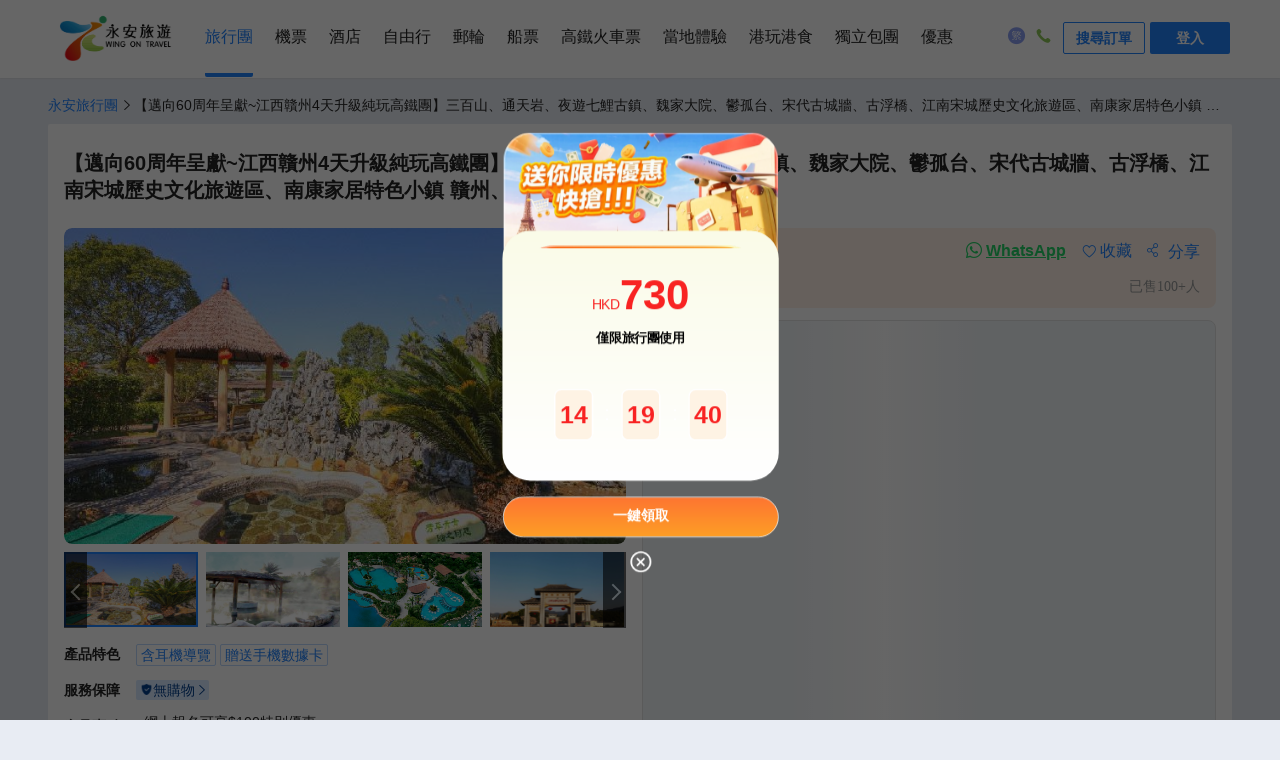

--- FILE ---
content_type: text/html; charset=utf-8
request_url: https://www.wingontravel.com/tours/detail-17907
body_size: 26018
content:
<!DOCTYPE html>
<html lang="zh-HK">
  <head>
    <title>【邁向60周年呈獻~江西贛州4天升級純玩高鐵團】三百山、通天岩、夜遊七鯉古鎮、魏家大院、鬱孤台、宋代古城牆、古浮橋、江南宋城歷史文化旅遊區、南康家居特色小鎮 贛州、南康 | 江西，南昌，廬山旅行團 | 中國長線旅行團推薦 - 永安旅遊</title>

    <meta charset="utf-8" />
    
    <meta name="keywords" content="江西，南昌，廬山旅行團2025年11月優惠,江西，南昌，廬山旅行團價格查詢及報團,預訂江西，南昌，廬山旅行團,去江西，南昌，廬山旅遊, 中國長線旅行團優惠,中國長線旅行團價格查詢及報團,預訂中國長線旅行團,去中國長線旅遊" />
     
    <meta name="description" content=",江西，南昌，廬山旅行團2025年11月優惠,江西，南昌，廬山旅行團推薦,預訂江西，南昌，廬山旅行團,江西，南昌，廬山旅遊,江西，南昌，廬山旅行團價格查詢及報名永安旅行團,首選永安旅遊wingontravel" />
    
  <meta property="og:title" content="【邁向60周年呈獻~江西贛州4天升級純玩高鐵團】三百山、通天岩、夜遊七鯉古鎮、魏家大院、鬱孤台、宋代古城牆、古浮橋、江南宋城歷史文化旅遊區、南康家居特色小鎮 贛州、南康 | 江西，南昌，廬山旅行團 | 中國長線旅行團推薦 - 永安旅遊" />
  <meta property="og:type" content="website" />
  <meta property="og:url" content="https://www.wingontravel.com/tours/detail-17907?share=1" />
  <meta property="og:image" content="https://image.wingon-travel.com/images/20m4u12000of5w5k25F60_R_1242_698.jpg" />
  <meta property="og:site_name" content="永安旅遊" />
  <meta property="og:description" content=",江西，南昌，廬山旅行團2025年11月優惠,江西，南昌，廬山旅行團推薦,預訂江西，南昌，廬山旅行團,江西，南昌，廬山旅遊,江西，南昌，廬山旅行團價格查詢及報名永安旅行團,首選永安旅遊wingontravel" />
  
    <meta
      name="viewport"
      content="width=device-width, initial-scale=1.0, minimum-scale=1.0, maximum-scale=1.0, user-scalable=no"
    />
    <!-- 针对手持设备优化，主要是针对一些老的不识别viewport的浏览器，比如黑莓 -->
    <meta name="HandheldFriendly" content="true" />
    <!-- 微软的老式浏览器 -->
    <meta name="MobileOptimized" content="320" />
    <meta name="apple-mobile-web-app-capable" content="yes" />
    <!-- 启用 WebApp 全屏模式 -->
    <!--隐藏状态栏/设置状态栏颜色 -->
    <meta name="apple-mobile-web-app-status-bar-style" content="black-translucent" />
    <meta name="apple-touch-fullscreen" content="yes" />
    <!-- UC强制全屏 -->
    <meta name="full-screen" content="yes" />
    <!-- QQ强制全屏 -->
    <meta name="x5-fullscreen" content="true" />
    <!-- UC应用模式 -->
    <meta name="browsermode" content="application" />
    <!-- QQ应用模式 -->
    <meta name="x5-page-mode" content="app" />
    <meta name="apple-mobile-web-app-title" content="永安旅遊" />

    <link
      rel="apple-touch-icon"
      sizes="57x57"
      href="https://pages.ctrip.com/wingon-wireless-static/app-icons/icon-128x128.png"
    />
    <link
      rel="apple-touch-icon"
      sizes="128x128"
      href="https://pages.ctrip.com/wingon-wireless-static/app-icons/icon-128x128.png"
    />
    <link
      rel="apple-touch-icon"
      sizes="144x144"
      href="https://pages.ctrip.com/wingon-wireless-static/app-icons/icon-144x144.png"
    />

    <meta name="aresHost" content="https://static.tripcdn.com/modules/ibt/wireless-tours-web/prod/"><link rel="stylesheet" href="https://static.tripcdn.com/modules/ibt/wireless-tours-web/prod/tours/dist/stylesheets/common_13.7.4_20251030180727.css" crossorigin="anonymous">
<link rel="stylesheet" href="https://static.tripcdn.com/modules/ibt/wireless-tours-web/prod/tours/dist/stylesheets/crocodile-components-part1_13.7.4_20251030180727.css" crossorigin="anonymous">
<link rel="stylesheet" href="https://static.tripcdn.com/modules/ibt/wireless-tours-web/prod/tours/dist/stylesheets/crocodile-components-part2_13.7.4_20251030180727.css" crossorigin="anonymous">
<link rel="stylesheet" href="https://static.tripcdn.com/modules/ibt/wireless-tours-web/prod/tours/dist/stylesheets/tours-web_13.7.4_20251030180727.css" crossorigin="anonymous">
<link rel="preconnect" href="https://static.tripcdn.com/" crossorigin="anonymous">
<link rel="preload" href="https://static.tripcdn.com/modules/ibt/wireless-tours-web/prod/tours/dist/javascripts/trip_13.7.4_20251030180727.js" as="script" type="text/javascript" crossorigin="anonymous">
<link rel="preload" href="https://static.tripcdn.com/modules/ibt/wireless-tours-web/prod/tours/dist/javascripts/vendor_13.7.4_20251030180727.js" as="script" type="text/javascript" crossorigin="anonymous">
<link rel="preload" href="https://static.tripcdn.com/modules/ibt/wireless-tours-web/prod/tours/dist/javascripts/common_13.7.4_20251030180727.js" as="script" type="text/javascript" crossorigin="anonymous">
<link rel="preload" href="https://static.tripcdn.com/modules/ibt/wireless-tours-web/prod/tours/dist/javascripts/main_13.7.4_20251030180727.js" as="script" type="text/javascript" crossorigin="anonymous">
<link rel="preload" href="https://static.tripcdn.com/modules/ibt/wireless-tours-web/prod/tours/dist/javascripts/crocodile-component_13.7.4_20251030180727.js" as="script" type="text/javascript" crossorigin="anonymous">
    
    
    <link rel="canonical" href="https://www.wingontravel.com/tours/detail-17907" />
     <script>window.__crocodile_biz_config__={ 'multi_domain': '1','environment': '','m_domain': 'm.wingontravel.com','m_domain_a': 'm.hkwot.net','member_domain': 'members.wingontravel.com','member_domain_a': 'members.hkwot.net','resource_domain': 'webresource.wingontravel.com','resource_domain_a': 'webresource.hkwot.net','cuckoo_domain': 'cuckoo.wingontravel.com','cuckoo_domain_a': 'cuckoo.hkwot.net','web_push_api': 'webpush.wingontravel.com','web_push_public_key': 'BNlGTxwLFd_luWrJ3WUyGjDm8jWv0VwBOcFsEueh-44XVwKc9vK6IN83pYErkWyJXvxdOtoVIJzj-4-QlSLWypw','web_push_safari_website_pushID': 'web.com.wingontravel.webpush','web_moto_domain': 'secure.wingontravel.com','web_base_domain': 'www.wingontravel.com','ctrip_restful_domain': 'm.wingon-travel.com','dtpl_domain': 'https://{m_domain}/','dtpl_resourceDomain': 'https://{resource_domain}/','dtpl_cuckooDomain': 'https://{cuckoo_domain}/','dtpl_restfullApiHttps': 'https://{m_domain}/api/','dtpl_restfullApi': 'http://{m_domain}/api/','dtpl_webpushDomain': 'https://{webpush_domain}','dtpl_webMotoDomain': 'https://{web_moto_domain}','dtpl_webBaseDomain': 'https://{web_base_domain}','dtpl_ctripRestfulApi': 'https://{ctrip_restful_domain}/restapi/wotapi/','dtpl_insuranceInfoUrl': 'https://{web_base_domain}/members/insurance-info','pcFetchPath': 'https://sysapi.wot.com.hk/headerfooter/','ctripStaticResourcePath': 'https://pages.ctrip.com/wingon-wireless-static/','ctripAirLogoPath': 'https://pages.ctrip.com/wingon_airlogo/','baseUrl': '/tours/','systemCode': 'tbs','systemName': 'tours','canonicalUrl': 'https://www.wingontravel.com/tours/','wingonWireless': 'wingonwireless://' };</script> <script type="application/ld+json">{"@context":"https://schema.org","@type":"Organization","image":"https://pages.ctrip.com/wingon-wireless-static/logo/logo_v2.png","url":"https://www.wingontravel.com/","logo":"https://www.wingontravel.com/favicon.ico","name":"永安旅遊官方網站-全球酒店、機票、自由行套票、旅行團、郵輪預訂、船票、高鐵網上預訂|Wing On Travel","description":"永安旅遊Wing On Travel提供一站式旅遊服務, 擁有逾60年豐富經驗。服務包括網上預訂機票及酒店﹑旅行團﹑郵輪﹑自由行套票﹑高鐵票、澳門船票、本地遊﹑遊學﹑獨立包團, 網羅特價及廉航機票,專業領隊帶你遊走世界各地,永安旅遊網,幫你慳到盡。","telephone":"+852 2928 8882"}</script><script type="application/ld+json">{"@context":"https://schema.org","@type":"Product","name":"【邁向60周年呈獻~江西贛州4天升級純玩高鐵團】三百山、通天岩、夜遊七鯉古鎮、魏家大院、鬱孤台、宋代古城牆、古浮橋、江南宋城歷史文化旅遊區、南康家居特色小鎮 贛州、南康","image":["https://image.wingon-travel.com/images/20m4u12000of5w5k25F60_R_1242_698.jpg","https://image.wingon-travel.com/images/20m0t12000oer50fo0826_R_1242_698.jpg","https://image.wingon-travel.com/images/20m0i12000oesf0rw525C_R_1242_698.jpg","https://image.wingon-travel.com/images/20m1412000of7fqvu63F6_R_1242_698.jpg","https://image.wingon-travel.com/images/20m0b12000oesf8jwF30A_R_1242_698.jpg","https://image.wingon-travel.com/images/20m2e12000of4p0q9624F_R_1242_698.png","https://image.wingon-travel.com/images/20m3r12000ofk6335949A_R_1242_698.jpg","https://image.wingon-travel.com/images/20m2812000og5iskhD467_R_1242_698.jpg","https://image.wingon-travel.com/images/20m4012000oeshqpzFC75_R_1242_698.jpg","https://image.wingon-travel.com/images/20m2512000of5y7z7358D_R_1242_698.jpg","https://image.wingon-travel.com/images/20m1112000oemuepg9A5D_R_1242_698.jpg","https://image.wingon-travel.com/images/20m3k12000oflbg6716DE_R_1242_698.jpg","https://image.wingon-travel.com/images/20m3l12000oeq84ugA8A7_R_1242_698.jpg","https://image.wingon-travel.com/images/20m2k12000of5rt6m7689_R_1242_698.jpg","https://image.wingon-travel.com/images/20m1h12000of7h26b8EC7_R_1242_698.jpg","https://image.wingon-travel.com/images/20m3k12000oepgsgl3908_R_1242_698.jpg","https://image.wingon-travel.com/images/20m4p12000of7ryljEC40_R_1242_698.jpg","https://image.wingon-travel.com/images/20m4712000of9aj79C879_R_1242_698.jpg","https://image.wingon-travel.com/images/20m4f12000oetdirq40B4_R_1242_698.jpg","https://image.wingon-travel.com/images/20m1o12000og786698497_R_1242_698.jpg","https://image.wingon-travel.com/images/20m6k12000oeqewv3BB22_R_1242_698.jpg","https://image.wingon-travel.com/images/20m6m12000oer0sp81C42_R_1242_698.jpg","https://image.wingon-travel.com/images/20m6v12000oetegm1A3B4_R_1242_698.jpg","https://image.wingon-travel.com/images/20m3212000of68xxl9FAC_R_1242_698.jpg","https://image.wingon-travel.com/images/20m2712000of7r4sbDFD4_R_1242_698.jpg","https://image.wingon-travel.com/images/20m0f12000of92n4wC2C0_R_1242_698.jpg","https://image.wingon-travel.com/images/1lo1812000c6lztmx705D_R_1242_698.jpg"],"description":"永安旅遊提供最新旅行團，精選中國大陸、日本、韓國、歐洲、泰國，台灣等熱門長短線旅行團隊旅遊。無論您想尋找親子遊、美食團、深度遊或高鐵旅行團，我們都有優惠選擇。立即預訂，查看最新出團行程和價錢推薦，享早鳥優惠，2025年去旅遊tour首選永安旅行團wing on travel","sku":17907,"mpn":17907,"brand":{"@type":"Brand","name":"香港永安旅遊有限公司"},"review":[],"offers":{"@type":"Offer","url":"https://www.wingontravel.com/tours/detail-17907","priceCurrency":"HKD","price":0,"priceValidUntil":"2099-12-31","itemCondition":"http://schema.org/UsedCondition","availability":"https://schema.org/InStock"}}</script><link rel="stylesheet" type="text/css" media="screen" href="https://webresource.wingontravel.com/headerfooter/Content/css/header_footer.min.css?v=2.1"><link rel="stylesheet" type="text/css" media="screen" href="https://webresource.wingontravel.com/headerfooter/Content/icon/iconfont.min.css"><script type="text/javascript">  var MasterPageJS = {    userName: "",    environment: '',    contactQueryParams: function (params) {      query = "?";      for (var i = 0; i < params.length; i++) {        if (params[i]) {          query += params[i] + "&"        }      }      if (query == "?") {        query = ""      } else {        query = query.substr(0, query.length - 1)      }      return query    },    contactQueryFParms: function (url, fStr) {      if (fStr) {        if (url.indexOf(fStr) > 0) {          return url;        } else if (url.indexOf("?") > 0) {          url += "&" + fStr;        } else {          url += "?" + fStr;        }      }      return url;    },    getQueryStringByName: function (name) {      var result = location.search.match(new RegExp("[?&]" + name + "=([^&]+)", "i"));      if (result == null || result.length < 1) {        return ""      }      return result[1]    },    isRedirect: function() {      var isFromH5 = this.getQueryStringByName("isFromH5");      var agent = navigator.userAgent.toLowerCase();      if (agent.indexOf("iphone") > -1 || agent.indexOf("ipod") > -1 || agent.indexOf("windows phone") > -1 || (agent.indexOf("android") > -1 && screen.width < screen.height)) {        if (isFromH5 != "true" || isFromH5 == null) {          return true;        }      }      return false;    },    autoRedirect: function () {      if (this.isRedirect()) {        this.tbsRedirect();      }    },    tbsRedirect: function () {      var fparam = "fcid=online&fsid=tbs";      var homeUrl = /^http[s]?:\/\/tours.(uat.|test.|dev.)?wingontravel.com[\/]*(\?.*)?$/i;      var groupUrl = /^http[s]?:\/\/tours.(uat.|test.|dev.)?wingontravel.com\/group\/(\w+)-(\d+)[\/]*(\?.*)?$/i;      var descUrl = /^http[s]?:\/\/tours.(uat.|test.|dev.)?wingontravel.com\/dest\/(\w+)-(\d+)-(\d+)[\/]*(\?.*)?$/i;      var themeUrl = /^http[s]?:\/\/tours.(uat.|test.|dev.)?wingontravel.com\/theme\/(\w+)-(\d+)[\/]*(\?.*)?$/i;      var detailUrl = /^http[s]?:\/\/tours.(uat.|test.|dev.)?wingontravel.com\/detail\/(\w+)-(\d+)-(\d+)[\/]*(\?.*)?$/i;      var detailUrl2 = /^http[s]?:\/\/tours.(uat.|test.|dev.)?wingontravel.com\/detail\/(\w+)-(\d+)[\/]*(\?.*)?$/i;      if (groupUrl.test(location.href)) {        this.stop();        url = location.href.replace(groupUrl, "https://m.$1wingontravel.com/tours/list-categorygroup-6-$3-$2$4");        location.href = this.contactQueryFParms(url, fparam);      } else {        if (descUrl.test(location.href)) {          this.stop();          url = location.href.replace(descUrl, "https://m.$1wingontravel.com/tours/list-category-$3-$4-$2$5");          location.href = this.contactQueryFParms(url, fparam);        } else {          if (themeUrl.test(location.href)) {            this.stop();            url = location.href.replace(themeUrl, "https://m.$1wingontravel.com/tours/list-theme-$3$4");            location.href = this.contactQueryFParms(url, fparam);          } else {            if (detailUrl.test(location.href)) {              this.stop();              url = location.href.replace(detailUrl, "https://m.$1wingontravel.com/tours/detail-$3-$4-$2$5");              location.href = this.contactQueryFParms(url, fparam);            } else {              if (detailUrl2.test(location.href)) {                this.stop();                url = location.href.replace(detailUrl2, "https://m.$1wingontravel.com/tours/detail-$2-$3$4");                location.href = this.contactQueryFParms(url, fparam);              } else {                if (homeUrl.test(location.href)) {                  this.stop();                  url = location.href.replace(homeUrl, "https://m.$1wingontravel.com/tours/$2");                  location.href = this.contactQueryFParms(url, fparam);                }              }            }          }        }      }    },    stop: function () {      if (window.stop == undefined) {        try {          document.execCommand("Stop")        } catch (e) { }      } else {        window.stop()      }    },    addLoadEvent: function(func){      var oldonload = window.onload;      if(typeof window.onload!='function'){        window.onload=func;      }else{        window.onload=function () {          oldonload();          func();        }      }    }  };  try {    MasterPageJS.autoRedirect();  } catch (error) { };</script><script type="text/javascript" src="https://webresource.wingontravel.com/headerfooter/Content/js/masterpage.min.js" charset="utf-8"></script>
    <script>
      window._initialData_ = {"product":{"product":{"productID":17907,"productCode":"CENCN04XHT","productType":2,"productName":"【邁向60周年呈獻~江西贛州4天升級純玩高鐵團】三百山、通天岩、夜遊七鯉古鎮、魏家大院、鬱孤台、宋代古城牆、古浮橋、江南宋城歷史文化旅遊區、南康家居特色小鎮 贛州、南康","description":"","englishDescription":"","defaultImagePath":"https://image.wingon-travel.com/images/20m1812000of4vrgi114B.jpg","areaType":1,"areaTypeName":"中國長線","areaTypeSeoName":"ChinaLongHaul","onlineStatus":1,"departureCityID":58,"departureCityName":"香港","firstCategoryID":6748,"firstCategoryName":"江西","countryNameRoute":",中國,","cityNameRoute":",贛州,南康,贛州,","cityIDRoute":",268,7592,268,","firstCategorySEOName":"jiangxi","travelDays":4,"tourLineName":"江西，南昌，廬山","tourLineID":79,"trafficType":16,"limit":{"ProductID":17907,"OnlineMaxQty":20,"OnlineHoldSeatMin":30,"OfflineMaxQty":50,"OfflineHoldSeatMin":180},"isRoomPriceAdditionalForceAdd":true,"isSingleAdditionalForceAdd":true,"brochureUrl":"https://file.wingon-travel.com/files/6/ibt_group_tour/20m3412000oeu22v85227.pdf","isPayTICCost":true,"payConfig":{"CompanyID":174,"CompanyCode":"WOT","CompanyName":"香港永安旅遊有限公司","OrganizationID":198,"OrganizationCode":"EW","IsAllowedOnlineInsurance":true,"IsInsuranceRequired":false,"InsuranceArea":1},"extraInfoAheadDays":9999,"lowestPriceDate":"","videos":[],"isChoiceness":false,"soldPassengerQty":"100+"},"productImages":[{"title":"三百山熱泉河酒店","url":"https://image.wingon-travel.com/images/20m4u12000of5w5k25F60_R_1242_698.jpg","bigImgUrl":"https://image.wingon-travel.com/images/20m4u12000of5w5k25F60_R_1242_698.jpg","id":2445054},{"title":"三百山熱泉河酒店","url":"https://image.wingon-travel.com/images/20m0t12000oer50fo0826_R_1242_698.jpg","bigImgUrl":"https://image.wingon-travel.com/images/20m0t12000oer50fo0826_R_1242_698.jpg","id":2445053},{"title":"東江源三百山溫泉度假區","url":"https://image.wingon-travel.com/images/20m0i12000oesf0rw525C_R_1242_698.jpg","bigImgUrl":"https://image.wingon-travel.com/images/20m0i12000oesf0rw525C_R_1242_698.jpg","id":2445075},{"title":"東江源三百山溫泉度假區","url":"https://image.wingon-travel.com/images/20m1412000of7fqvu63F6_R_1242_698.jpg","bigImgUrl":"https://image.wingon-travel.com/images/20m1412000of7fqvu63F6_R_1242_698.jpg","id":2445074},{"title":"三百山熱泉河酒店","url":"https://image.wingon-travel.com/images/20m0b12000oesf8jwF30A_R_1242_698.jpg","bigImgUrl":"https://image.wingon-travel.com/images/20m0b12000oesf8jwF30A_R_1242_698.jpg","id":2445055},{"title":"三百山溫泉豪雙","url":"https://image.wingon-travel.com/images/20m2e12000of4p0q9624F_R_1242_698.png","bigImgUrl":"https://image.wingon-travel.com/images/20m2e12000of4p0q9624F_R_1242_698.png","id":2445073},{"title":"贛州南康城市客廳酒店","url":"https://image.wingon-travel.com/images/20m3r12000ofk6335949A_R_1242_698.jpg","bigImgUrl":"https://image.wingon-travel.com/images/20m3r12000ofk6335949A_R_1242_698.jpg","id":2445186},{"title":"贛州南康城市客廳酒店","url":"https://image.wingon-travel.com/images/20m2812000og5iskhD467_R_1242_698.jpg","bigImgUrl":"https://image.wingon-travel.com/images/20m2812000og5iskhD467_R_1242_698.jpg","id":2445187},{"title":"贛州格蘭雲天國際酒店","url":"https://image.wingon-travel.com/images/20m4012000oeshqpzFC75_R_1242_698.jpg","bigImgUrl":"https://image.wingon-travel.com/images/20m4012000oeshqpzFC75_R_1242_698.jpg","id":2445082},{"title":"贛州格蘭雲天國際酒店","url":"https://image.wingon-travel.com/images/20m2512000of5y7z7358D_R_1242_698.jpg","bigImgUrl":"https://image.wingon-travel.com/images/20m2512000of5y7z7358D_R_1242_698.jpg","id":2445081},{"title":"贛州格蘭雲天國際酒店","url":"https://image.wingon-travel.com/images/20m1112000oemuepg9A5D_R_1242_698.jpg","bigImgUrl":"https://image.wingon-travel.com/images/20m1112000oemuepg9A5D_R_1242_698.jpg","id":2445083},{"title":"七鯉古鎮夜景","url":"https://image.wingon-travel.com/images/20m3k12000oflbg6716DE_R_1242_698.jpg","bigImgUrl":"https://image.wingon-travel.com/images/20m3k12000oflbg6716DE_R_1242_698.jpg","id":2445184},{"title":"東生圍","url":"https://image.wingon-travel.com/images/20m3l12000oeq84ugA8A7_R_1242_698.jpg","bigImgUrl":"https://image.wingon-travel.com/images/20m3l12000oeq84ugA8A7_R_1242_698.jpg","id":2445069},{"title":"東生圍","url":"https://image.wingon-travel.com/images/20m2k12000of5rt6m7689_R_1242_698.jpg","bigImgUrl":"https://image.wingon-travel.com/images/20m2k12000of5rt6m7689_R_1242_698.jpg","id":2445070},{"title":"東生圍","url":"https://image.wingon-travel.com/images/20m1h12000of7h26b8EC7_R_1242_698.jpg","bigImgUrl":"https://image.wingon-travel.com/images/20m1h12000of7h26b8EC7_R_1242_698.jpg","id":2445071},{"title":"宋代古浮橋","url":"https://image.wingon-travel.com/images/20m3k12000oepgsgl3908_R_1242_698.jpg","bigImgUrl":"https://image.wingon-travel.com/images/20m3k12000oepgsgl3908_R_1242_698.jpg","id":2445072},{"title":"通天岩石窟","url":"https://image.wingon-travel.com/images/20m4p12000of7ryljEC40_R_1242_698.jpg","bigImgUrl":"https://image.wingon-travel.com/images/20m4p12000of7ryljEC40_R_1242_698.jpg","id":2445078},{"title":"贛州古浮橋","url":"https://image.wingon-travel.com/images/20m4712000of9aj79C879_R_1242_698.jpg","bigImgUrl":"https://image.wingon-travel.com/images/20m4712000of9aj79C879_R_1242_698.jpg","id":2445080},{"title":"江南宋城歷史文化旅遊區","url":"https://image.wingon-travel.com/images/20m4f12000oetdirq40B4_R_1242_698.jpg","bigImgUrl":"https://image.wingon-travel.com/images/20m4f12000oetdirq40B4_R_1242_698.jpg","id":2445185},{"title":"福壽溝博物館+魏家大院","url":"https://image.wingon-travel.com/images/20m1o12000og786698497_R_1242_698.jpg","bigImgUrl":"https://image.wingon-travel.com/images/20m1o12000og786698497_R_1242_698.jpg","id":2445188},{"title":"古城墻","url":"https://image.wingon-travel.com/images/20m6k12000oeqewv3BB22_R_1242_698.jpg","bigImgUrl":"https://image.wingon-travel.com/images/20m6k12000oeqewv3BB22_R_1242_698.jpg","id":2445282},{"title":"果園採摘~贛南臍橙","url":"https://image.wingon-travel.com/images/20m6m12000oer0sp81C42_R_1242_698.jpg","bigImgUrl":"https://image.wingon-travel.com/images/20m6m12000oer0sp81C42_R_1242_698.jpg","id":2445084},{"title":"三百山","url":"https://image.wingon-travel.com/images/20m6v12000oetegm1A3B4_R_1242_698.jpg","bigImgUrl":"https://image.wingon-travel.com/images/20m6v12000oetegm1A3B4_R_1242_698.jpg","id":2622631},{"title":"三百山-東江第一瀑","url":"https://image.wingon-travel.com/images/20m3212000of68xxl9FAC_R_1242_698.jpg","bigImgUrl":"https://image.wingon-travel.com/images/20m3212000of68xxl9FAC_R_1242_698.jpg","id":2622672},{"title":"三百山-玻璃橋","url":"https://image.wingon-travel.com/images/20m2712000of7r4sbDFD4_R_1242_698.jpg","bigImgUrl":"https://image.wingon-travel.com/images/20m2712000of7r4sbDFD4_R_1242_698.jpg","id":2622736},{"title":"三百山-索道","url":"https://image.wingon-travel.com/images/20m0f12000of92n4wC2C0_R_1242_698.jpg","bigImgUrl":"https://image.wingon-travel.com/images/20m0f12000of92n4wC2C0_R_1242_698.jpg","id":2622790},{"url":"https://image.wingon-travel.com/images/1lo1812000c6lztmx705D_R_1242_698.jpg","bigImgUrl":"https://image.wingon-travel.com/images/1lo1812000c6lztmx705D_R_1242_698.jpg","id":2664254}],"remarks":[{"productID":17907,"remarkTypeID":1604539,"remarkID":932903,"remarkContent":"行程表上已列明團費所包括各項活動，部份自費活動會列明自費或顯示於自費項目表並均有機會安排客人參與，須視乎當地實際情況而定。","bigType":3,"bigTypeDesc":"自費行程備註","smallType":1,"smallTypeDesc":"自費行程備註","isCustomization":false},{"productID":17907,"remarkTypeID":1604544,"remarkID":932908,"remarkContent":"為使團友更充實旅程及增廣見聞，於各地自由活動時間，當地接待公司均樂意代為安排額外自費節目，費用包括交通費、停車費、入場費、導遊、領隊及司機超時工作費等。如活動需額外工作人員協助，小費則可隨心打賞。","bigType":3,"bigTypeDesc":"自費行程備註","smallType":1,"smallTypeDesc":"自費行程備註","isCustomization":false},{"productID":17907,"remarkTypeID":1604548,"remarkID":932912,"remarkContent":"以上自費項目將於到達該地區期間進行，並以安全為原則，及在時間許可下方可進行，但在客觀或非控制因素之特殊情況下，工作人員有權按環境作出適當安排，客人應自行決定參加與否。","bigType":3,"bigTypeDesc":"自費行程備註","smallType":1,"smallTypeDesc":"自費行程備註","isCustomization":false},{"productID":17907,"remarkTypeID":1604552,"remarkID":932916,"remarkContent":"團友在考慮參加自費活動時，尤其各項具危險性的活動，應先衡量個人年齡、體格、健康狀況，以及當時天氣環境及活動內容細節等，及考慮活動是否適合自己之需要，並根據實際情況，先徵詢醫生或專業人士之意見，以評估應否參與。","bigType":3,"bigTypeDesc":"自費行程備註","smallType":1,"smallTypeDesc":"自費行程備註","isCustomization":false},{"productID":17907,"remarkTypeID":1604555,"remarkID":932919,"remarkContent":"客人參與活動時，必須遵照一切安全守則，確保在最安全及最適當的情況下進行有關活動，並須承擔由此而引起的一切責任後果，包括意外傷亡及財物損失等。","bigType":3,"bigTypeDesc":"自費行程備註","smallType":1,"smallTypeDesc":"自費行程備註","isCustomization":false},{"productID":17907,"remarkTypeID":1604558,"remarkID":932922,"remarkContent":"自費節目倘因人數不足、天氣因素影響、自費節目額滿、宗教集會、公眾假期或非本公司控制範圍內而導致未能安排、改期或取消，工作人員將按實際情況通知客人及另作處理 。","bigType":3,"bigTypeDesc":"自費行程備註","smallType":1,"smallTypeDesc":"自費行程備註","isCustomization":false},{"productID":17907,"remarkTypeID":1604560,"remarkID":932924,"remarkContent":"小童收費按當地標準，如歲數、高度等。","bigType":3,"bigTypeDesc":"自費行程備註","smallType":1,"smallTypeDesc":"自費行程備註","isCustomization":false},{"productID":17907,"remarkTypeID":1604562,"remarkID":932926,"remarkContent":"以上交通時間以單程點對點的行車時間作預計。而活動時間當中包括~說明、準備、等候及活動正式進行的預計時間。","bigType":3,"bigTypeDesc":"自費行程備註","smallType":1,"smallTypeDesc":"自費行程備註","isCustomization":false},{"productID":17907,"remarkTypeID":1604564,"remarkID":932928,"remarkContent":"以上價目表之活動價錢及資訊只供參考，如有更改，一切以當地接待單位提供為準。","bigType":3,"bigTypeDesc":"自費行程備註","smallType":1,"smallTypeDesc":"自費行程備註","isCustomization":false},{"productID":17907,"remarkTypeID":861171,"remarkID":302837,"remarkContent":"凡單人或單數(如三人)報名者，必須補付單人房附加費，敬請留意。","bigType":4,"bigTypeDesc":"預訂須知","smallType":1,"smallTypeDesc":"預訂限制","isCustomization":true,"isHighLight":false},{"productID":17907,"remarkTypeID":861123,"remarkID":302818,"remarkContent":"顧客需繳付外遊費之 0.15% 作為『印花成本』。","bigType":4,"bigTypeDesc":"預訂須知","smallType":4,"smallTypeDesc":"預訂須知","isCustomization":false,"isHighLight":false},{"productID":17907,"remarkTypeID":861137,"remarkID":302824,"remarkContent":"★確實團費均以報團當時為準，旺季加幅另行通知。 ","bigType":4,"bigTypeDesc":"預訂須知","smallType":4,"smallTypeDesc":"預訂須知","isCustomization":true,"isHighLight":false},{"productID":17907,"remarkTypeID":861139,"remarkID":302825,"remarkContent":"★以上行程價格及其相關費用(例如手續費、稅項及旅遊業議會印花成本等)可在永安旅遊網站查看或向分行職員查詢","bigType":4,"bigTypeDesc":"預訂須知","smallType":4,"smallTypeDesc":"預訂須知","isCustomization":true,"isHighLight":false},{"productID":17907,"remarkTypeID":861142,"remarkID":302826,"remarkContent":"★團費已包含服務供應商提供之團體優惠，如行程單張沒有註明，客人不會再另外獲得服務供應商提供優惠的差額退款。","bigType":4,"bigTypeDesc":"預訂須知","smallType":4,"smallTypeDesc":"預訂須知","isCustomization":true,"isHighLight":false},{"productID":17907,"remarkTypeID":861145,"remarkID":302827,"remarkContent":"★行程、膳食及住宿的先後次序，以當地接待安排為準，如有調動，恕不另行通知。","bigType":4,"bigTypeDesc":"預訂須知","smallType":4,"smallTypeDesc":"預訂須知","isCustomization":true,"isHighLight":false},{"productID":17907,"remarkTypeID":861147,"remarkID":302828,"remarkContent":"★行程表所列載的航班資料、交通、行程、酒店住宿及膳食等安排，將可能因應不同出發日期而有所變動，詳情請參 閱收據備註，恕不另行通知。如此等變動於報名後發生，則本公司會作個別通知。 ","bigType":4,"bigTypeDesc":"預訂須知","smallType":4,"smallTypeDesc":"預訂須知","isCustomization":true,"isHighLight":false},{"productID":17907,"remarkTypeID":861150,"remarkID":302829,"remarkContent":"★參團者必須於報名時購買永安旅遊代辦之外遊樂旅遊保險計劃或已具備綜合旅遊保險。","bigType":4,"bigTypeDesc":"預訂須知","smallType":4,"smallTypeDesc":"預訂須知","isCustomization":true,"isHighLight":false},{"productID":17907,"remarkTypeID":861152,"remarkID":302830,"remarkContent":"★旅行團服務費已包括:領隊、當地導遊、旅遊車司機及工作人員,於完團前個別向團友收取。每位全程合共(港幣): $520。","bigType":4,"bigTypeDesc":"預訂須知","smallType":4,"smallTypeDesc":"預訂須知","isCustomization":true,"isHighLight":false},{"productID":17907,"remarkTypeID":861155,"remarkID":302831,"remarkContent":"★高鐵行李規定，每位乘客的行李重量不超過20kg(成人)/10kg(小童)，長、闊、高相加不超過130cm。","bigType":4,"bigTypeDesc":"預訂須知","smallType":4,"smallTypeDesc":"預訂須知","isCustomization":true,"isHighLight":false},{"productID":17907,"remarkTypeID":861158,"remarkID":302832,"remarkContent":"★為使閣下可提早準備旅程，當繳交全部款項後，由分行職員講解旅遊資訊。","bigType":4,"bigTypeDesc":"預訂須知","smallType":4,"smallTypeDesc":"預訂須知","isCustomization":true,"isHighLight":false},{"productID":17907,"remarkTypeID":861160,"remarkID":302833,"remarkContent":"★網速、穩定程度及有效期須視乎當地供應商而定，如因個別智能手機或上網裝置之問題而未能使用上網服務，本公司恕不另作補償。","bigType":4,"bigTypeDesc":"預訂須知","smallType":4,"smallTypeDesc":"預訂須知","isCustomization":true,"isHighLight":false},{"productID":17907,"remarkTypeID":861162,"remarkID":302834,"remarkContent":"★由即日起，旅客入住中國境內酒店時，公安機關會透過酒店前台向旅客一併採集人像信息。","bigType":4,"bigTypeDesc":"預訂須知","smallType":4,"smallTypeDesc":"預訂須知","isCustomization":true,"isHighLight":false},{"productID":17907,"remarkTypeID":861165,"remarkID":302835,"remarkContent":"★客人於旅程期間敬請妥善保管及愛惜耳機，如有任何損毀或遺失，需自行負責耳機之賠償費用(港幣$300/部)。","bigType":4,"bigTypeDesc":"預訂須知","smallType":4,"smallTypeDesc":"預訂須知","isCustomization":true,"isHighLight":false},{"productID":17907,"remarkTypeID":861168,"remarkID":302836,"remarkContent":"酒店免費提供wifi設備，覆蓋範圍需視乎酒店安排。","bigType":4,"bigTypeDesc":"預訂須知","smallType":4,"smallTypeDesc":"預訂須知","isCustomization":true,"isHighLight":false},{"productID":17907,"remarkTypeID":861175,"remarkID":302838,"remarkContent":"★水果收成乃自然現象，能否採摘須視乎天氣而定。","bigType":4,"bigTypeDesc":"預訂須知","smallType":4,"smallTypeDesc":"預訂須知","isCustomization":true,"isHighLight":false},{"productID":17907,"remarkTypeID":861299,"remarkID":302894,"remarkContent":"★因各景區售票處有權要求客人出示年齡證明，客人必須隨身攜帶回鄉咭。如當時未能出示證明，可能會被即場要求 貴客補回門票差價情況，敬請注意!","bigType":4,"bigTypeDesc":"預訂須知","smallType":4,"smallTypeDesc":"預訂須知","isCustomization":true,"isHighLight":false},{"productID":17907,"remarkTypeID":861301,"remarkID":302895,"remarkContent":"★凡購買本公司綜合旅遊保險，於出發當天啟程地點必須在香港，否則將不獲保障。","bigType":4,"bigTypeDesc":"預訂須知","smallType":4,"smallTypeDesc":"預訂須知","isCustomization":true,"isHighLight":false},{"productID":17907,"remarkTypeID":861303,"remarkID":302896,"remarkContent":"★如團隊人數為8人或以下，團隊或不設領隊，本公司將於出發前三天向客人發出集合資料短訊，但仍設當地導遊接待，旅行團服務費已包括：當地導遊、旅遊車司機及工作人員，於完團前個別向團友收取。每位全程合共(港幣)：$520。","bigType":4,"bigTypeDesc":"預訂須知","smallType":4,"smallTypeDesc":"預訂須知","isCustomization":true,"isHighLight":false},{"productID":17907,"remarkTypeID":861305,"remarkID":302897,"remarkContent":"★由即日起，旅客入住中國境內酒店時，公安機關會透過酒店前台向旅客一併採集人像信息。","bigType":4,"bigTypeDesc":"預訂須知","smallType":4,"smallTypeDesc":"預訂須知","isCustomization":true,"isHighLight":false},{"productID":17907,"remarkTypeID":861307,"remarkID":302898,"remarkContent":"★所列載之行程內容及價目僅供參考，出發日期價格有所不同，恕不另行通知。 ","bigType":4,"bigTypeDesc":"預訂須知","smallType":4,"smallTypeDesc":"預訂須知","isCustomization":true,"isHighLight":false},{"productID":17907,"remarkTypeID":861309,"remarkID":302899,"remarkContent":"香港出發高鐵團注意事項：\n客人必須於報名時提交正確中、英文姓名及證件號碼，以給予鐵路公司作出票之用。如出票後因錯名，錯證件號或出發日期而更改，需辦理退票及重購手續，如因此導致未能重新出票及成行，有關責任須由客人承擔，本公司概不負責。\n( * 中，英姓名需與證件所示相同)","bigType":4,"bigTypeDesc":"預訂須知","smallType":4,"smallTypeDesc":"預訂須知","isCustomization":true,"isHighLight":false},{"productID":17907,"remarkTypeID":894387,"remarkID":316381,"remarkContent":"★客人參與溫泉項目前，應衡量個人身體狀況，是否適合，高血壓及心臟病患者則不宜參與，另請自備泳衣/褲，毛巾等物品。","bigType":4,"bigTypeDesc":"預訂須知","smallType":4,"smallTypeDesc":"預訂須知","isCustomization":true,"isHighLight":false},{"productID":17907,"remarkTypeID":861128,"remarkID":302820,"remarkContent":"★以上圖片僅供參考，一切以實物為準。","bigType":4,"bigTypeDesc":"預訂須知","smallType":4,"smallTypeDesc":"預訂須知","isCustomization":true,"isHighLight":false},{"productID":17907,"remarkTypeID":861130,"remarkID":302821,"remarkContent":"★根據旅遊業監管局(旅監局)發出的指令，持牌旅行代理商如因『迫不得已理由取消外遊旅行團』，處理退款時可徵收退票費，及本公司訂列收取之每位手續費為港幣$300；有關退票費，交通服務供應商或會因應個別出發日期之航班、加班機或包機而徵收較高之退票費甚或不設退票，確實金額以交通服務供應商之最終回覆為準；就旅監局發出的指令，請瀏覽旅監局網站(https://tia.org.hk/)。","bigType":4,"bigTypeDesc":"預訂須知","smallType":4,"smallTypeDesc":"預訂須知","isCustomization":true,"isHighLight":false},{"productID":17907,"remarkTypeID":861132,"remarkID":302822,"remarkContent":"★確保消費者權益，請詳閱「旅行團報名及責任細則」，客人可向分行職員索取或參閱收據或報名表背頁，並可於永安旅遊網站(www.wingontravel.com)下載最新版本。","bigType":4,"bigTypeDesc":"預訂須知","smallType":4,"smallTypeDesc":"預訂須知","isCustomization":true,"isHighLight":false},{"productID":17907,"remarkTypeID":861134,"remarkID":302823,"remarkContent":"★客人可於永安網站查閱或於報名時向分行索取「旅客須知」，以便於出發前作好適當準備。 ","bigType":4,"bigTypeDesc":"預訂須知","smallType":4,"smallTypeDesc":"預訂須知","isCustomization":true,"isHighLight":false},{"productID":17907,"remarkTypeID":1604540,"remarkID":932904,"remarkContent":"本產品全程不設購物點。","bigType":4,"bigTypeDesc":"預訂須知","smallType":6,"smallTypeDesc":"特別約定","isCustomization":false,"isHighLight":false},{"productID":17907,"remarkTypeID":1604553,"remarkID":932917,"remarkContent":"提供手機數據SIM卡（每位成人一張）。","bigType":4,"bigTypeDesc":"預訂須知","smallType":6,"smallTypeDesc":"特別約定","isCustomization":false,"isHighLight":false},{"productID":17907,"remarkTypeID":1604556,"remarkID":932920,"remarkContent":"為每位貴賓安排一部輕便導賞耳機","bigType":4,"bigTypeDesc":"預訂須知","smallType":6,"smallTypeDesc":"特別約定","isCustomization":false,"isHighLight":false},{"productID":17907,"remarkTypeID":861124,"remarkID":302818,"remarkContent":"顧客需繳付外遊費之 0.15% 作為『印花成本』。","bigType":5,"bigTypeDesc":"特別提示","smallType":1,"smallTypeDesc":"特別提示","isCustomization":false,"isHighLight":false},{"productID":17907,"remarkTypeID":861135,"remarkID":302823,"remarkContent":"★客人可於永安網站查閱或於報名時向分行索取「旅客須知」，以便於出發前作好適當準備。 ","bigType":5,"bigTypeDesc":"特別提示","smallType":1,"smallTypeDesc":"特別提示","isCustomization":true,"isHighLight":false},{"productID":17907,"remarkTypeID":861140,"remarkID":302825,"remarkContent":"★以上行程價格及其相關費用(例如手續費、稅項及旅遊業議會印花成本等)可在永安旅遊網站查看或向分行職員查詢","bigType":5,"bigTypeDesc":"特別提示","smallType":1,"smallTypeDesc":"特別提示","isCustomization":true,"isHighLight":false},{"productID":17907,"remarkTypeID":861143,"remarkID":302826,"remarkContent":"★團費已包含服務供應商提供之團體優惠，如行程單張沒有註明，客人不會再另外獲得服務供應商提供優惠的差額退款。","bigType":5,"bigTypeDesc":"特別提示","smallType":1,"smallTypeDesc":"特別提示","isCustomization":true,"isHighLight":false},{"productID":17907,"remarkTypeID":861153,"remarkID":302830,"remarkContent":"★旅行團服務費已包括:領隊、當地導遊、旅遊車司機及工作人員,於完團前個別向團友收取。每位全程合共(港幣): $520。","bigType":5,"bigTypeDesc":"特別提示","smallType":1,"smallTypeDesc":"特別提示","isCustomization":true,"isHighLight":false},{"productID":17907,"remarkTypeID":861156,"remarkID":302831,"remarkContent":"★高鐵行李規定，每位乘客的行李重量不超過20kg(成人)/10kg(小童)，長、闊、高相加不超過130cm。","bigType":5,"bigTypeDesc":"特別提示","smallType":1,"smallTypeDesc":"特別提示","isCustomization":true,"isHighLight":false},{"productID":17907,"remarkTypeID":861163,"remarkID":302834,"remarkContent":"★由即日起，旅客入住中國境內酒店時，公安機關會透過酒店前台向旅客一併採集人像信息。","bigType":5,"bigTypeDesc":"特別提示","smallType":1,"smallTypeDesc":"特別提示","isCustomization":true,"isHighLight":false},{"productID":17907,"remarkTypeID":861166,"remarkID":302835,"remarkContent":"★客人於旅程期間敬請妥善保管及愛惜耳機，如有任何損毀或遺失，需自行負責耳機之賠償費用(港幣$300/部)。","bigType":5,"bigTypeDesc":"特別提示","smallType":1,"smallTypeDesc":"特別提示","isCustomization":true,"isHighLight":false},{"productID":17907,"remarkTypeID":861172,"remarkID":302837,"remarkContent":"凡單人或單數(如三人)報名者，必須補付單人房附加費，敬請留意。","bigType":5,"bigTypeDesc":"特別提示","smallType":1,"smallTypeDesc":"特別提示","isCustomization":true,"isHighLight":false},{"productID":17907,"remarkTypeID":861310,"remarkID":302899,"remarkContent":"香港出發高鐵團注意事項：\n客人必須於報名時提交正確中、英文姓名及證件號碼，以給予鐵路公司作出票之用。如出票後因錯名，錯證件號或出發日期而更改，需辦理退票及重購手續，如因此導致未能重新出票及成行，有關責任須由客人承擔，本公司概不負責。\n( * 中，英姓名需與證件所示相同)","bigType":5,"bigTypeDesc":"特別提示","smallType":1,"smallTypeDesc":"特別提示","isCustomization":true,"isHighLight":false},{"productID":17907,"remarkTypeID":1232078,"remarkID":560446,"remarkContent":"香港西九龍 - 贛州來回二等動車票。","bigType":8,"bigTypeDesc":"費用說明","smallType":1,"smallTypeDesc":"費用包含","isCustomization":true,"isHighLight":false},{"productID":17907,"remarkTypeID":1232079,"remarkID":560451,"remarkContent":"酒店：根據行程表內所列之酒店或同級，以兩人共用一房為標準。單人房附加費則以一人佔一房為準。","bigType":8,"bigTypeDesc":"費用說明","smallType":1,"smallTypeDesc":"費用包含","isCustomization":true,"isHighLight":false},{"productID":17907,"remarkTypeID":1232080,"remarkID":560457,"remarkContent":"膳食：行程表內所列之團餐，交通服務供應商所提供之膳食則以其最終安排為準。","bigType":8,"bigTypeDesc":"費用說明","smallType":1,"smallTypeDesc":"費用包含","isCustomization":true,"isHighLight":false},{"productID":17907,"remarkTypeID":1232081,"remarkID":560463,"remarkContent":"交通：採用空氣調節遊覽車，開關冷暖氣需根據當地條例執行。","bigType":8,"bigTypeDesc":"費用說明","smallType":1,"smallTypeDesc":"費用包含","isCustomization":true,"isHighLight":false},{"productID":17907,"remarkTypeID":1232082,"remarkID":560468,"remarkContent":"觀光：各項遊覽節目均按照行程表內所列之遊覽節目及入場費用為根據。","bigType":8,"bigTypeDesc":"費用說明","smallType":1,"smallTypeDesc":"費用包含","isCustomization":true,"isHighLight":false},{"productID":17907,"remarkTypeID":1232070,"remarkID":560398,"remarkContent":"嬰兒收費為行政手續費，不包坐位、酒店、膳食及交通安排。","bigType":8,"bigTypeDesc":"費用說明","smallType":2,"smallTypeDesc":"費用不含","isCustomization":true,"isHighLight":false},{"productID":17907,"remarkTypeID":1232071,"remarkID":560403,"remarkContent":"旅遊證件及各國入境簽證費用。","bigType":8,"bigTypeDesc":"費用說明","smallType":2,"smallTypeDesc":"費用不含","isCustomization":true,"isHighLight":false},{"productID":17907,"remarkTypeID":1232072,"remarkID":560409,"remarkContent":"給予導遊/領隊/司機/工作人員之旅行團服務費；景區工作人員、餐廳侍應生、酒店、機場及各類交通工具之行李生之服務費。","bigType":8,"bigTypeDesc":"費用說明","smallType":2,"smallTypeDesc":"費用不含","isCustomization":true,"isHighLight":false},{"productID":17907,"remarkTypeID":1232073,"remarkID":560416,"remarkContent":"各地機場稅、額外附加費、稅項及行李超重費用。","bigType":8,"bigTypeDesc":"費用說明","smallType":2,"smallTypeDesc":"費用不含","isCustomization":true,"isHighLight":false},{"productID":17907,"remarkTypeID":1232074,"remarkID":560422,"remarkContent":"行程表列以外之觀光節目。\n","bigType":8,"bigTypeDesc":"費用說明","smallType":2,"smallTypeDesc":"費用不含","isCustomization":true,"isHighLight":false},{"productID":17907,"remarkTypeID":1232075,"remarkID":560427,"remarkContent":"因交通阻延、罷工、颱風或其他突發情況而非本公司所能控制而引致之額外費用。","bigType":8,"bigTypeDesc":"費用說明","smallType":2,"smallTypeDesc":"費用不含","isCustomization":true,"isHighLight":false},{"productID":17907,"remarkTypeID":1232076,"remarkID":560433,"remarkContent":"永安旅遊綜合旅遊保險。","bigType":8,"bigTypeDesc":"費用說明","smallType":2,"smallTypeDesc":"費用不含","isCustomization":true,"isHighLight":false},{"productID":17907,"remarkTypeID":1232077,"remarkID":560438,"remarkContent":"旅遊業監管局印花成本。","bigType":8,"bigTypeDesc":"費用說明","smallType":2,"smallTypeDesc":"費用不含","isCustomization":true,"isHighLight":false}],"tourRouteSegment":[{"fold":false,"showNavLength":4,"productId":17907,"id":540122,"title":"香港西九龍站─(乘高鐵)─深圳北/廣州南站─(轉乘高鐵「和諧號」)─龍南/定南(贛州)─ 中國最大客家方形圍屋～東生圍(包景區來回環保車)─東江源三百山溫泉度假區─入住溫泉酒店(自由浸泡溫泉)","englishTitle":"","journey":[{"eventTitle":"美食","description":"贛菜風味\t","type":4,"mealTypeDesc":"午餐","relationText":"或","projects":[]},{"eventTitle":"美食","description":"富硒溫泉養生宴\t","type":4,"mealTypeDesc":"晚餐","relationText":"或","projects":[]},{"eventTitle":"酒店","description":"三百山\t東江源三百山溫泉旅遊度假區～熱泉河酒店","type":7,"relationText":"或","projects":[]},{"eventTitle":"其他","description":"註：酒店免費提供wifi設備，覆蓋範圍需視乎酒店安排。","type":8,"projects":[]},{"eventTitle":"景點","description":"","type":5,"relationText":"或","projects":[{"hotelLevel":{"text":"diamond"},"images":[],"specialIntroductionId":9353}]}]},{"fold":false,"showNavLength":4,"productId":17907,"id":540123,"title":"國家5A級旅遊區～三百山風景區(包景區索道)【火山瑤池福鼇塘、滴水觀音、東江第一瀑、 思源寶鼎、3D漫雲玻璃棧道、江西最長玻璃索橋等】─南康家居特色小鎮","englishTitle":"","journey":[{"eventTitle":"美食","description":"酒店內\t","type":4,"mealTypeDesc":"早餐","relationText":"或","projects":[]},{"eventTitle":"美食","description":"贛南風味\t","type":4,"mealTypeDesc":"午餐","relationText":"或","projects":[]},{"eventTitle":"美食","description":"客家風味宴\t","type":4,"mealTypeDesc":"晚餐","relationText":"或","projects":[]},{"eventTitle":"酒店","description":"南康\t贛州南康城市客廳","type":7,"relationText":"或","projects":[]},{"eventTitle":"其他","description":"註：酒店免費提供wifi設備，覆蓋範圍需視乎酒店安排。","type":8,"projects":[]},{"eventTitle":"景點","description":"","type":5,"relationText":"或","projects":[{"hotelLevel":{"text":"diamond"},"images":[{"isCover":false,"title":"三百山","alt":"三百山","path":"https://image.wingon-travel.com/images/20m6v12000oetegm1A3B4_R_668_342.jpg","url":"https://image.wingon-travel.com/images/20m6v12000oetegm1A3B4_R_828_620.jpg","bigUrl":"https://image.wingon-travel.com/images/20m6v12000oetegm1A3B4_R_828_620.jpg"},{"isCover":false,"title":"三百山-東江第一瀑","alt":"三百山-東江第一瀑","path":"https://image.wingon-travel.com/images/20m3212000of68xxl9FAC_R_668_342.jpg","url":"https://image.wingon-travel.com/images/20m3212000of68xxl9FAC_R_828_620.jpg","bigUrl":"https://image.wingon-travel.com/images/20m3212000of68xxl9FAC_R_828_620.jpg"},{"isCover":false,"title":"三百山-玻璃橋","alt":"三百山-玻璃橋","path":"https://image.wingon-travel.com/images/20m2712000of7r4sbDFD4_R_668_342.jpg","url":"https://image.wingon-travel.com/images/20m2712000of7r4sbDFD4_R_828_620.jpg","bigUrl":"https://image.wingon-travel.com/images/20m2712000of7r4sbDFD4_R_828_620.jpg"},{"isCover":false,"title":"三百山-索道","alt":"三百山-索道","path":"https://image.wingon-travel.com/images/20m0f12000of92n4wC2C0_R_668_342.jpg","url":"https://image.wingon-travel.com/images/20m0f12000of92n4wC2C0_R_828_620.jpg","bigUrl":"https://image.wingon-travel.com/images/20m0f12000of92n4wC2C0_R_828_620.jpg"}],"introductionName":"三百山風景區","content":"是安遠縣東南邊境諸山峰的合稱，地處贛、粵、閩三省交界處。三百山為東江源的發源地，亦即是香港飲用水─東江水的源頭。三百山集奇峰幽壑、清溪碧湖、飛爆深潭、密林古樹等於一體，自然環境優美，是一處天然生態風景區。","specialIntroductionId":9355}]},{"eventTitle":"景點","description":"","type":5,"relationText":"或","projects":[{"hotelLevel":{"text":"diamond"},"images":[],"specialIntroductionId":10537}]}]},{"fold":false,"showNavLength":4,"productId":17907,"id":540124,"title":"南康─贛州─通天岩─福壽溝博物館(中國唯一地下排水系統博物館)─魏家大院(有贛州 小故宮之稱)─宋代古城牆、古浮橋─夜遊七鯉古鎮(欣賞江南古鎮燈光秀、仙娘廟、萬壽宮、 狀元祠、古鎮街區等)","englishTitle":"","journey":[{"eventTitle":"美食","description":"酒店內","type":4,"mealTypeDesc":"早餐","relationText":"或","projects":[]},{"eventTitle":"美食","description":"特色鹵鵝宴\t","type":4,"mealTypeDesc":"午餐","relationText":"或","projects":[]},{"eventTitle":"美食","description":"太子樓名府宴","type":4,"mealTypeDesc":"晚餐","relationText":"或","projects":[]},{"eventTitle":"酒店","description":"贛州\t贛州嘉萊特沁廬酒店或贛州格蘭雲天國際酒店","type":7,"relationText":"或","projects":[]},{"eventTitle":"其他","description":"註：酒店免費提供wifi設備，覆蓋範圍需視乎酒店安排。","type":8,"projects":[]},{"eventTitle":"景點","description":"","type":5,"relationText":"或","projects":[{"hotelLevel":{"text":"diamond"},"images":[],"introductionName":"通天岩","content":"開鑿於唐朝，興盛於北宋，至今保留著唐朝至宋代的石龕造像359尊，宋代至民國的摩崖題刻128品，被譽為「江南第一石窟」。景區岩深谷秀，擁有典型的丹霞地貌景觀，同時具備多個人文歷史景點，包括明代哲學家王陽明講學之地及手跡摩崖、為軟禁張學良而設的山洞、蔣經國的避暑別墅等。","specialIntroductionId":10147}]},{"eventTitle":"景點","description":"","type":5,"relationText":"或","projects":[{"subId":145475802,"name":"古城牆","score":4,"hotelLevel":{"text":"diamond"},"images":[],"introductionName":"宋代古城牆、古浮橋","content":"宋代古城牆是現存較完整的磚城牆，長約3.6公里、平均高約7米，歷經千餘年風雨，仍然十分堅固；古浮橋以船作橋，由上百隻小舟板以纜繩相連而成，始建於宋乾道年間，已有800多年歷史，景緻獨特。","specialIntroductionId":10535}]},{"eventTitle":"景點","description":"","type":5,"relationText":"或","projects":[{"subId":140808930,"name":"七鯉古鎮度假區","score":4.6,"hotelLevel":{"text":"diamond"},"images":[{"isCover":true,"path":"https://image.wingon-travel.com/images/1lo1812000c6lztmx705D_R_958_540.jpg","url":"https://image.wingon-travel.com/images/1lo1812000c6lztmx705D_R_828_620.jpg","bigUrl":"https://image.wingon-travel.com/images/1lo1812000c6lztmx705D_R_828_620.jpg"}],"introductionName":"夜遊七鯉古鎮","content":"與千年宋城章貢核心區隔江相望，十六座千年古窯、十五組客家古建、五十四株濱江古榕，以及兩條商墟古驛，鐫刻了七鯉歷史與自然的基底。","specialIntroductionId":10536}]}]},{"fold":false,"showNavLength":4,"productId":17907,"id":540125,"title":"贛州─鬱孤台─江南宋城歷史文化旅遊區─灶兒巷(古色古香宋朝古街)─贛州西站─ (乘高鐵「和諧號」)─深圳北/廣州南站─(轉乘高鐵)─香港西九龍","englishTitle":"","journey":[{"eventTitle":"美食","description":"酒店內\t","type":4,"mealTypeDesc":"早餐","relationText":"或","projects":[]},{"eventTitle":"美食","description":"董府家宴","type":4,"mealTypeDesc":"午餐","relationText":"或","projects":[]},{"eventTitle":"景點","description":"","type":5,"relationText":"或","projects":[{"hotelLevel":{"text":"diamond"},"images":[],"introductionName":"鬱孤台","content":"古代宋城贛州制高點，李渤、蘇東坡、辛棄疾、岳飛、文天祥、王陽明、郭沫若等歷代名人都曾在這裡留下過詩詞。","specialIntroductionId":10538}]},{"eventTitle":"景點","description":"","type":5,"relationText":"或","projects":[{"hotelLevel":{"text":"diamond"},"images":[],"introductionName":"江南宋城歷史文化旅遊區","content":"重新整合古宋城城牆遺址及新闢復古建築群，以宋文化為核心，集古城觀光、文化體驗、文娛休閒、旅居度假於一體的歷史文化景區。街區總佔地面積3.22平方公里，主街長度345米，整個街區佔地面積143畝。","specialIntroductionId":10539}]}]}],"wotLabels":[{"LabelId":25,"LabelName":"含耳機導覽","LabelType":7,"IsExposed":true,"Sort":1,"IsEnabled":true,"EffectiveDateType":1,"Description":"","MappingCreateTime":"2025-03-17 03:28:21"},{"LabelId":24,"LabelName":"贈送手機數據卡","LabelType":7,"IsExposed":true,"Sort":2,"IsEnabled":true,"EffectiveDateType":1,"Description":"","MappingCreateTime":"2025-03-17 03:28:21"},{"LabelId":1,"LabelName":"無購物","LabelType":1,"IsExposed":true,"Sort":3,"IsEnabled":true,"EffectiveDateType":1,"Description":"本產品全程不設購物點。","MappingCreateTime":"2025-03-17 03:28:21"}],"diamondData":{"diamondLevelUrl":"https://www.wingontravel.com/promotion/activity/tour-grading"},"commentSumarry":{"count":0,"scoreName":"","score":0},"salePoints":[{"productID":17907,"propertyID":2908837,"propertySort":1,"propertyContent":"網上報名可享$100特別優惠","propertyType":0,"propertyCategory":1},{"productID":17907,"propertyID":2908838,"propertySort":2,"propertyContent":"香港西九龍站集合，乘高鐵往返贛州，輕鬆舒適。","propertyType":0,"propertyCategory":1},{"productID":17907,"propertyID":2908839,"propertySort":3,"propertyContent":"深度遊覽宋城贛州，參觀通天岩、鬱孤台、古浮橋、古城牆等宋代遺留至今的古蹟名勝；夜遊原贛州府城址七鯉古鎮。","propertyType":0,"propertyCategory":1},{"productID":17907,"propertyID":2908840,"propertySort":4,"propertyContent":"踏足贛州新晉5A風景區，香港飲用水源頭~三百山風景區，入住1晚度假區內溫泉酒店，舒適療癒。","propertyType":0,"propertyCategory":1},{"productID":17907,"propertyID":2908841,"propertySort":5,"propertyContent":"前往南康家居特色小鎮，一幢幢異國風情的歐式建築，與中式傳統建築群，包括客家圍屋、贛南九井十八廳等相互映襯，成為新興打 卡熱點。","propertyType":0,"propertyCategory":1},{"productID":17907,"propertyID":2908842,"propertySort":6,"propertyContent":"更保證入住1晚景區內的贛州南康城市客廳酒店，設計獨特。","propertyType":0,"propertyCategory":1},{"productID":17907,"propertyID":2908843,"propertySort":7,"propertyContent":"享用地道風情美食，包括：民國老字號餐廳～太子樓名府宴、董府家宴、特色鹵鵝宴、客家風味宴等。","propertyType":0,"propertyCategory":1},{"productID":17907,"propertyID":2908844,"propertySort":9,"propertyContent":"【升級貼心】\n全程不設購物點及不設自費增遊，旅程預算更易掌握，遊覽時間更充裕。","propertyType":0,"propertyCategory":1},{"productID":17907,"propertyID":2908845,"propertySort":10,"propertyContent":"【通訊無阻】\n免費提供手機數據SIM卡(每位成人一張)，\n精彩旅程馬上可以和家人、朋友分享，\n通訊無間斷。 ","propertyType":0,"propertyCategory":1},{"productID":17907,"propertyID":2908846,"propertySort":11,"propertyContent":"【升級貼心】\n每位貴賓安排一部輕便導賞耳機，隨時隨地清楚聆聽導遊講解!","propertyType":0,"propertyCategory":1}],"airlines":[],"optionArrangements":[]}}
    </script>
  </head>

  <body>
    <div id="wg-short-back" class="wg-short-back"></div><div id="wg-site-ie8-pop-wrap" class="wg-site-ie8-pop-wrap"><div class="wg-site-ie8-notUse"><i class="wg-site-ie8-close" onclick="return MasterPageJS.closeIE8();"></i><div class="wg-site-ie8-notUse-char"><p>暫不支持使用IE8及更低版本IE瀏覽預訂</p></div></div><div class="wg-site-ie8-char"><p>您可以使用永安旅遊App或其他瀏覽器預訂</p></div><div class="wg-site-ie8-qr"><div class="wg-site-ie8-qr-image"></div></div><div class="wg-site-ie8-char"><p>掃碼下載APP</p></div></div><!--[if lte IE 8]><script type="text/javascript">    if(false){        document.getElementById("wg-short-back").style.display = "block";        document.getElementById("wg-site-ie8-pop-wrap").style.display = "block";    }</script><![endif]--><div id="maskPanel" onclick="clickMaskPanel(this)"></div><div class="wg-site-header"><div class="wg-site-wraper"><div class="wg-site-logo"><a href="https://www.wingontravel.com/" title="永安旅遊"></a></div><div class="wg-site-nav" id="wgSiteNav"><div class="wg-site-nav-scrollbar"><ul id="wg-site-header-ul" class="wg-site-nav-ul"><li id="wg-site-header-tours" class="wg-site-on"><a href="https://www.wingontravel.com/tours/" onclick="recordHeaderOutboundLink(this, '主站首頁', 'header_Tours');">旅行團</a></li><li id="wg-site-header-flights" ><a href="https://www.wingontravel.com/flight/" onclick="recordHeaderOutboundLink(this, '主站首頁', 'header_Flights');">機票</a></li><li id="wg-site-header-hotels" ><a href="https://www.wingontravel.com/hotel/" onclick="recordHeaderOutboundLink(this, '主站首頁', 'header_Hotels');">酒店</a></li><li id="wg-site-header-package" ><a href="https://www.wingontravel.com/package/" onclick="recordHeaderOutboundLink(this, '主站首頁', 'header_Packages');">自由行</a></li><li id="wg-site-nav-lark-wide" ><a href="https://www.wingontravel.com/cruises/" onclick="recordHeaderOutboundLink(this, '主站首頁', 'header_Cruises');">郵輪</a></li><li id="wg-site-header-ferry" ><a href="https://www.wingontravel.com/ferry/" onclick="recordHeaderOutboundLink(this, '主站首頁', 'header_Ferry');">船票</a></li><li id="wg-site-header-train" ><a href="https://www.wingontravel.com/train/" onclick="recordHeaderOutboundLink(this, '主站首頁', 'header_Train');">高鐵火車票</a></li><li id="wg-site-header-Leisure"><a href="https://www.wingontravel.com/things-to-do/" onclick="recordHeaderOutboundLink(this, '主站首頁', 'header_Leisure');">當地體驗</a></li><li id="wg-site-header-local" ><a href="https://www.wingontravel.com/local/" onclick="recordHeaderOutboundLink(this, '主站首頁', 'header_Local');">港玩港食</a></li><li id="wg-site-header-customized" ><a href="https://www.wingontravel.com/custom-travel/" onclick="recordHeaderOutboundLink(this, '主站首頁', 'header_Customized');">獨立包團</a></li><li id="wg-site-header-sales" ><a href="https://www.wingontravel.com/promotion/" onclick="recordHeaderOutboundLink(this, '主站首頁', 'header_Sales');">優惠</a></li></ul></div></div><div class="header-account_not_login"  id="headerNotLogin"><div class="header_safetyCode_btn" onclick="openNewHeaderWindows('https://www.wingontravel.com/members/query/order','点击搜尋訂單')"  >搜尋訂單</div><div class="header_loginin_btn" onclick="crm_login.headerQuickLogin()">登入</div></div><div class="header-account" style="display: none;" id="headerAccount"><div class="header-account-login"  ><div class="wg-site-banner-item"><span class="header-wg-site-header-hr">|</span></div><div class="person-icon"><i class="iconfont icon-icpersonfill"></i></div><div class="btn-login" onmousedown="loginActive(this)" onmouseup="loginDefault(this)" ontouchstart="loginActive(this)" ontouchend="loginDefault(this)"><a id="header_login_btn" rel="nofollow"  target="_blank" onclick="menuLogHeaderWindows('https://www.wingontravel.com/members/index')">帳戶</a></div></div><div class="header-account-panel" ><ul><li onmouseenter="headerIconEnter('header_userinfo_icon')" onmouseleave="headerIconLeave('header_userinfo_icon')"><i class="header_userinfo_icon"></i><span class="header-login-li-span" onclick="openNewHeaderWindows('https://www.wingontravel.com/members/index','點擊我的帳戶')" >我的</span></li><li onmouseenter="headerIconEnter('header_orders_icon')" onmouseleave="headerIconLeave('header_orders_icon')"><i class="header_orders_icon"></i><span class="header-login-li-span"  onclick="openNewHeaderWindows('https://www.wingontravel.com/members/orders','點擊我的訂單')" >我的訂單</span></li><li onmouseenter="headerIconEnter('header_points_icon')" onmouseleave="headerIconLeave('header_points_icon')"><i class="header_points_icon"></i><span class="header-login-li-span" onclick="openNewHeaderWindows('https://www.wingontravel.com/members/points','點擊我的積分')" >積分</span></li><li onmouseenter="headerIconEnter('header_coupon_icon')" onmouseleave="headerIconLeave('header_coupon_icon')"><i class="header_coupon_icon"></i><span class="header-login-li-span" onclick="openNewHeaderWindows('https://www.wingontravel.com/members/coupon','點擊我的優惠券')" >優惠券</span></li><li onmouseenter="headerIconEnter('header_favorite_icon')" onmouseleave="headerIconLeave('header_favorite_icon')"><i class="header_favorite_icon"></i><span class="header-login-li-span" onclick="openNewHeaderWindows('https://www.wingontravel.com/members/favorite','點擊我的收藏')" >收藏</span></li><li onmouseenter="headerIconEnter('header_profile_icon')" onmouseleave="headerIconLeave('header_profile_icon')"><i class="header_profile_icon"></i><span class="header-login-li-span"  onclick="openNewHeaderWindows('https://www.wingontravel.com/members/profile','點擊個人資料')" >個人資料</span></li><div class="header-logout-line"></div><li class="header-logout-btn"  onclick="headerLogout('点击登出')"  ><span class="header-login-li-span" >登出</span></li></ul></div></div><div class="wg-site-header-banner" ><div class="wg-site-banner-item wb-site-language-nochange"><i id="language-icon" class="iconfont icon-ictc" title="語言"></i><div class="wb-site-language-change wg-site-language" style="height:98px;"><ul><li onclick="recordHeaderOutboundLink(this, '主站首頁', 'header_Language_HK'); changeLangAndCurr('header_Language_HK')" data="HK">繁體中文</li><li onclick="recordHeaderOutboundLink(this, '主站首頁', 'header_Language_EN'); changeLangAndCurr('header_Language_EN')" data="EN">English</li></ul></div></div><div class="wg-site-banner-item wb-site-contactus"><i class="iconfont icon-iccontactus"></i><div class="contact-us-warp"><div class="contact-us-warp-p"><span class="contact-us-warp-new-span" onclick="openNewHeaderWindows('https://api.whatsapp.com/send/?phone=85268278191','点击whatsapp')">WhatsApp報名及查詢(旅行團)</span><div class="contact-us-img-div"><img class="header-whatapp-new-icon" src="https://webresource.wingontravel.com/headerfooter/Content/images/whatapp.png" alt="whatsapp"/></div></div><div class="contact-us-warp-p"><span class="contact-us-warp-new-span" onclick="openNewHeaderWindows('https://api.whatsapp.com/send/?phone=85290822291','点击whatsapp')" alt="whatsapp">WhatsApp訂單查詢(機票、酒店及自由行)</span><div class="contact-us-img-div"><img class="header-whatapp-new-icon" src="https://webresource.wingontravel.com/headerfooter/Content/images/whatapp.png" ></div></div><p class="header-service-phone-title">香港 +852 2928 8882 </p><p class="header-service-phone-title">澳門 +853 6262 1623查詢旅行團</p><br><p>服務時間：<br />【機票、酒店、旅行團、郵輪假期、自由行】 <br>星期一至日：9:00am-9:00pm <br><br>【會籍及積分查詢】 <br>星期一至五：9:00am - 1:00pm、2:00pm - 6:00pm <br>(公眾假期除外)</p></div></div></div><div class="wg-site-header-menu"><i class="iconfont icon-menu" id="headerMenu" onclick="changeNav(this)"></i></div></div></div><div id="google-login-content"><div class="google-login-model" id="oauth-google" style="visibility: hidden"><div class="google-login-gift-content"><div class="google-login-gift"><div class="google-login-gift-img"><div class="header-oauth-google-gift"></div></div><div class="google-login-gift-title">登入即享會員優惠</div></div><div class="google-email-chk-div"><input type="checkbox" class="google-email-chk" checked="checked"  id="google-oauth-accept-email" /><span class="google-email-chk-title" title="取得你的同意後，我們可使用你的個人資料以推廣本公司旅遊產品及服務。">我希望收到最新的優惠資訊！</span><i title="取得你的同意後，我們可使用你的個人資料以推廣本公司旅遊產品及服務。" class="header-oauth-google-question"></i></div></div><div class="google-container" id="google-content"></div></div><div id="g_id_onload"         data-client_id="875410070550-8qck70guloedo55468k1uqsagqb84t1a.apps.googleusercontent.com"         data-context="signin"         data-prompt_parent_id="google-content"         data-cancel_on_tap_outside="false"         data-moment_callback="continueWithNextIdp"         data-use_fedcm_for_prompt="false"         data-auto_select="true"         data-state_cookie_domain=".wingontravel.com"         data-callback="handleCredentialResponse"></div><input type="hidden" id="googleRootdomain" value=".wingontravel.com/" /><input type="hidden" id="headerCuckooSystemCode" value="Tours" /><input type="hidden" id="headerCuckooSite" value="https://cuckoo.wingontravel.com/" /><input type="hidden" id="isOpenGoogleOAuthID" value="true" /></div><script type="text/javascript" src="https://webresource.wingontravel.com/headerfooter/Content/js/header.query.min.js" charset="utf-8"></script><script type="text/javascript" src="https://webresource.wingontravel.com/headerfooter/Content/js/header-master-info.js?v=1.6" charset="utf-8"></script><script type="text/javascript">    MasterPageJS = typeof MasterPageJS == "undefined" ? {} : MasterPageJS;    MasterPageJS.setHeader = function () {        var name = MasterPageJS.userName;        var headerNotLoginDiv = document.getElementById("headerNotLogin");        var headerLoginDiv =  document.getElementById("headerAccount");        var loginPanel = document.querySelector("#headerAccount .header-account-panel");        var btnLogins = document.querySelectorAll("#headerAccount .header-account-login a");        var headmenuDisplay = header_jq.$(".wg-site-header-menu").css("display");        if (btnLogins && btnLogins.length > 0) {            if (name != undefined && name != "") {                if (loginPanel) {                    var localUrl = window.location.href;                    if (localUrl != null && localUrl.indexOf("/members/") != -1) {                        loginPanel.style.display = "none";                    } else {                        loginPanel.style.display = "";                    }                }                btnLogins[0].innerText = "帳戶";                headerNotLoginDiv.style.display="none";                if(headmenuDisplay != null && (headmenuDisplay == '' ||  headmenuDisplay == 'block') && header_jq.$("#headerMenu").hasClass("iconfont icon-menu")) {                    headerLoginDiv.style.display="none";                } else {                    headerLoginDiv.style.display = "inline-block";                }            }            else {                headerLoginDiv.style.display = "none";                if(headmenuDisplay != null && (headmenuDisplay == '' ||  headmenuDisplay == 'block')) {                    headerNotLoginDiv.style.display="none";                    btnLogins[0].innerText = "登入";                } else {                    headerNotLoginDiv.style.display="inline-block";                }            }        }    };    MasterPageJS.selectChannel = function (channel) {        var items = document.querySelectorAll("#wg-site-header-ul>li");        for (var i = 0; i < items.length; i++) {            var item = items[i];            if (undefined != item.getAttribute("class") && item.id && item.id.indexOf('wg-site-header-') >= 0) {                items[i].setAttribute("class", "");            }        }        var selectedChannel = document.getElementById("wg-site-header-" + channel);        if (undefined != selectedChannel) {            selectedChannel.setAttribute("class", "wg-site-on");        }    };    MasterPageJS.setHeader();    MasterPageJS.closeIE8 = function () {        document.getElementById("wg-short-back").style.display = "none";        document.getElementById("wg-site-ie8-pop-wrap").style.display = "none";        return false;    };    function openNewHeaderWindows(url,eventContent){        if (typeof crmHeaderUbt != "undefined") {            var eventName = 'person_process';            if (eventContent != null && eventContent == '点击搜尋訂單') {                eventName = 'log_click_screen';            }            crmHeaderUbt.pushUbtEventFun(eventName,eventContent);        }        window.open(url,"_blank");    }    function menuLogHeaderWindows(url){        var logintxt = header_jq.$("#header_login_btn").text();        if (logintxt != null && logintxt=='登入') {            crm_login.headerQuickLogin();        } else {            window.open(url,"_blank");        }    }    function recordHeaderOutboundLink(link, category, action) {        try {            if (typeof recordOutboundLink != "undefined") {                recordOutboundLink(link, category, action);            }        } catch (err) {}    }    window.onresize = function(){        MasterPageJS.setHeader();    }</script>

    <!-- 这里为了避免Crocodile.components.showHeader报错，始终隐藏原始H5头部 -->
    <div id="appdownload" class="hidden"></div>
    <div id="headerview" class="hidden"></div>

    <div id="main" class="mainview">
      <div class="main-viewport"><div class="page-detail csr-view" data-reactroot=""><div class="page-main"><nav class="breadcrumb-component ellipsis1"><a href="https://www.wingontravel.com/tours/" target="_blank" rel="noreferrer"><span>永安旅行團</span></a><span class="more-component "><i class="wg-icon-back rotate180"></i></span><span>【邁向60周年呈獻~江西贛州4天升級純玩高鐵團】三百山、通天岩、夜遊七鯉古鎮、魏家大院、鬱孤台、宋代古城牆、古浮橋、江南宋城歷史文化旅遊區、南康家居特色小鎮 贛州、南康(CENCN04XHT)</span></nav><div class="product-penal"><div class="detail-desc"><h1 class="product-name ellipsis2" title="【邁向60周年呈獻~江西贛州4天升級純玩高鐵團】三百山、通天岩、夜遊七鯉古鎮、魏家大院、鬱孤台、宋代古城牆、古浮橋、江南宋城歷史文化旅遊區、南康家居特色小鎮 贛州、南康(CENCN04XHT)">【邁向60周年呈獻~江西贛州4天升級純玩高鐵團】三百山、通天岩、夜遊七鯉古鎮、魏家大院、鬱孤台、宋代古城牆、古浮橋、江南宋城歷史文化旅遊區、南康家居特色小鎮 贛州、南康(CENCN04XHT)</h1><div class="airlines-comment flex"></div></div><div class="product-penal-content flex flex-space-between"><div class="content-left"><div class="component-video-slider detail-img-slider"><div class="detail-slider-box switch-content"><div class="wg-components-slider seo-slider-pic"><ul class="slider-list"><li class="slider-item" style="width:562px;height:316.125px"><img src="https://image.wingon-travel.com/images/20m4u12000of5w5k25F60_R_1242_698.jpg" alt="三百山熱泉河酒店" style="width:100%;height:100%;object-fit:cover;display:block"/></li></ul><div class="slider-img-nav" style="height:78px"><div class="icon-u icon-pre"></div><div class="slider-wrapper"><ul style="width:1000px"><li class="nav-item active"><img src="https://image.wingon-travel.com/images/20m4u12000of5w5k25F60_R_1242_698.jpg" alt="三百山熱泉河酒店"/></li><li class="nav-item "><img src="https://image.wingon-travel.com/images/20m0t12000oer50fo0826_R_1242_698.jpg" alt="三百山熱泉河酒店"/></li><li class="nav-item "><img src="https://image.wingon-travel.com/images/20m0i12000oesf0rw525C_R_1242_698.jpg" alt="東江源三百山溫泉度假區"/></li><li class="nav-item "><img src="https://image.wingon-travel.com/images/20m1412000of7fqvu63F6_R_1242_698.jpg" alt="東江源三百山溫泉度假區"/></li></ul></div><div class="icon-u icon-next"></div></div></div></div></div><div class="feature-wrap flex flex-column"><div class="label-wrap flex flex-row"><h2 class="title">產品特色</h2><div class="tbs-label-wrapper"><div class="lables-wrapper"><div class="tbs-labels"><span class="tbs-label product" id="25">含耳機導覽</span><span class="tbs-label product" id="24">贈送手機數據卡</span></div></div></div></div><div class="service-wrap flex flex-row"><h2 class="title">服務保障</h2><div class="content"><i class="protect-icon"></i><span>無購物</span><i class="wg-icon-back arrow-right"></i></div></div><div class="sale-points-wrap flex flex-full"><h2 class="title">產品賣點</h2><ul class="list"><li class="item">網上報名可享$100特別優惠</li><li class="item">香港西九龍站集合，乘高鐵往返贛州，輕鬆舒適。</li><li class="item">深度遊覽宋城贛州，參觀通天岩、鬱孤台、古浮橋、古城牆等宋代遺留至今的古蹟名勝；夜遊原贛州府城址七鯉古鎮。</li><li class="item">踏足贛州新晉5A風景區，香港飲用水源頭~三百山風景區，入住1晚度假區內溫泉酒店，舒適療癒。</li><li class="item">前往南康家居特色小鎮，一幢幢異國風情的歐式建築，與中式傳統建築群，包括客家圍屋、贛南九井十八廳等相互映襯，成為新興打 卡熱點。</li><li class="item">更保證入住1晚景區內的贛州南康城市客廳酒店，設計獨特。</li><li class="item">享用地道風情美食，包括：民國老字號餐廳～太子樓名府宴、董府家宴、特色鹵鵝宴、客家風味宴等。</li><li class="item">【升級貼心】
全程不設購物點及不設自費增遊，旅程預算更易掌握，遊覽時間更充裕。</li><li class="item">【通訊無阻】
免費提供手機數據SIM卡(每位成人一張)，
精彩旅程馬上可以和家人、朋友分享，
通訊無間斷。 </li><li class="item">【升級貼心】
每位貴賓安排一部輕便導賞耳機，隨時隨地清楚聆聽導遊講解!</li></ul></div></div></div><div class="content-right"><div class="detail-next flex flex-space-between flex-center-y"><div class="price-info"><div class="flex flex-full flex-center-y"><p class="price-now"><span class="detail-unit">HKD</span><span class="detail-amount"><span>0<span>+</span></span></span></p></div></div><div class="feature-info"><div class="button-wrap flex flex-space-between flex-center-y"><div class="whatsapp-service-wrapper-btn"><i class="wg-icon-whatsapp wg-icon"></i><span>WhatsApp</span></div><div class="detail-fav cursor flex flex-center-y flex-space-between"><i class="fav-icon transition-150ms wg-icon-fav"></i><span>收藏</span></div><div class="share-content cursor share-switch"><i class="wg-icon-share share-switch"></i> <span class="share-switch">分享</span></div></div><div class="sales">已售100+人</div></div></div><div class="detail-calendar"><div class="wg-component-calendar calendar-slider web-calendar-price sketch" style="height:460px"></div><div class="calendar-tips flex flex-center-y flex-space-between"><span class="flex flex-center-y">日曆價格以港幣為單位</span><div class="flex"><span class="grouped-tips  flex-center-y"><i class="grouped"></i>已成團</span><span class="to-grouped-tips  flex-center-y"><i class="to-grouped"></i>快將成團</span></div></div></div></div></div></div><div class="booking-area"><div class="top"><div class="flex flex-center-y flex-space-between ticket-main"><div class="left flex-center-y"><div class="ticket-choose-slot " style="width:200px"><div class="label">出發日期</div><div class="choose-slot flex flex-center-y" style="padding:0"><div class="sketch"></div></div></div><div class="ticket-choose-slot " style="width:100px"><div class="label">成人</div><div class="choose-slot flex flex-center-y" style="padding:0"><div class="sketch"></div></div></div><div class="ticket-choose-slot " style="width:100px"><div class="label">小童(2~11歲)</div><div class="choose-slot flex flex-center-y" style="padding:0"><div class="sketch"></div></div></div><div class="ticket-choose-slot " style="width:100px"><div class="label">嬰兒(0~1歲)</div><div class="choose-slot flex flex-center-y" style="padding:0"><div class="sketch"></div></div></div><div class="ticket-choose-slot " style="width:100px"><div class="label">房間數</div><div class="choose-slot flex flex-center-y" style="padding:0"><div class="sketch"></div></div></div></div><div class="right flex flex-center-y"><div class="account-wrap sketch" style="width:150px;height:30px"></div><div class="next-btn disable">開始預訂</div></div></div></div><div class="booking-main"><div class="groups flex"><div class="title">出發團號</div><div class="item-wrap"><div class="item sketch" style="width:168px"></div></div></div><div class="airline flex"><div class="title">航班資訊</div><div class="item-wrap flex"><div class="item sketch" style="width:300px"></div></div></div><div class="discount-wrap"><p class="title"><span class="icon-biz icon-biz-gift-second"></span>額外優惠</p><table border="0" class="discount-table"><thead><td></td><td>優惠項目</td><td>單價</td><td>數量</td><td>優惠總額</td><td></td></thead><tbody><tr><td class="select-row"></td><td class="item-row"><div class="sketch" style="width:80px;height:20px"></div></td><td class="charge-item"><div class="sketch" style="width:40px;height:20px"></div></td><td class="num-row"></td><td class="discount-row"><div class="sketch" style="width:80px;height:20px"></div></td><td class="choose-row"></td></tr></tbody></table></div><div class="insurance-wrap"><div class="title-wrap"><span class="insuranceImg"></span><span class="title">旅遊保險</span><span class="title-tip">COVID-19可延伸至醫療費用及緊急支援</span></div><div class="insurance-main sketch" style="padding:10px 0"></div><div class="notice">本保險只適用於香港出發之客戶。若閣下選擇購買此保險計劃，即確認已閱讀、明白及接受其保單條款、客戶聲明及收集個人資料目的及第三者權益聲明；保險證書一經簽發，恕不退還任何保費。蘇黎世保險有限公司負責承保及處理一切保障及賠償事宜，香港永安旅遊有限公司(FA3248)為其委任之一般業務保險代理。保險業監管局(IA)將就此保單按適用比率收取徵費(如有)。徵費將由蘇黎世按指定安排匯出。詳情請瀏覽http://www.zurich.com.hk/ia-levy。旅遊業監管局(TIA)建議旅客出發前購買旅遊保險。</div></div></div></div><section class="detail-section-list detail-addition-info"><div class="dtab-container detail-tabs"><div class="tab-hearder"><ul class="tab-mod"><li class="tab-item tab-current">行程介绍</li><li class="tab-item ">費用說明</li><li class="tab-item ">預訂須知</li><li class="tab-item ">自費項目</li><li class="tab-item ">簽證說明</li><li class="tab-item ">特别提示</li><li class="tab-item ">評價</li><li class="tab-item ">責任細則</li><li class="tab-item ">下載行程</li><li class="tab-item ">推薦產品</li></ul></div></div><div class="tab-content"><section class="scroll-section journey-wrap" id="journey"><div class="section-title-wrap"><h2 class="section-title">行程介紹</h2></div><div class="flex"><div class="section-navigator"><ul><li class="active">Day <!-- -->1</li><li class="">Day <!-- -->2</li><li class="">Day <!-- -->3</li><li class="">Day <!-- -->4</li></ul></div><div class="section-main journey-main"><div class="hourney-section flex" id="navigator-day-0"><div class="left flex-column flex-center-y"><div class="circle"></div><div class="line"></div></div><div class="right"><div class="hourney-header flex"><div class="day flex flex-center-xy"><span>Day <!-- -->1</span></div><div class="title"><div class="zh-title">香港西九龍站─(乘高鐵)─深圳北/廣州南站─(轉乘高鐵「和諧號」)─龍南/定南(贛州)─ 中國最大客家方形圍屋～東生圍(包景區來回環保車)─東江源三百山溫泉度假區─入住溫泉酒店(自由浸泡溫泉)</div></div></div><div class="detail-wrap"><div class="detail-item"><div class="name flex"><span class="base-icon icon-eat"></span>午餐</div><div class="item-container"><div class="summery">贛菜風味	</div><div class="relation-text">或</div></div></div><div class="detail-item"><div class="name flex"><span class="base-icon icon-eat"></span>晚餐</div><div class="item-container"><div class="summery">富硒溫泉養生宴	</div><div class="relation-text">或</div></div></div><div class="detail-item"><div class="name flex"><span class="base-icon undefined"></span>酒店</div><div class="item-container"><div class="summery">三百山	東江源三百山溫泉旅遊度假區～熱泉河酒店</div><div class="relation-text">或</div></div></div><div class="detail-item"><div class="name flex"><span class="base-icon undefined"></span>其他</div><div class="item-container"><div class="summery">註：酒店免費提供wifi設備，覆蓋範圍需視乎酒店安排。</div></div></div><div class="detail-item"><div class="name flex"><span class="base-icon icon-traffic"></span>景點</div><div class="item-container"><div class="project"><div class="project-header flex flex-center-y"><span class="project-name not-link-project-name"></span></div></div><div class="relation-text">或</div></div></div></div></div></div><div class="hourney-section flex" id="navigator-day-1"><div class="left flex-column flex-center-y"><div class="circle"></div><div class="line"></div></div><div class="right"><div class="hourney-header flex"><div class="day flex flex-center-xy"><span>Day <!-- -->2</span></div><div class="title"><div class="zh-title">國家5A級旅遊區～三百山風景區(包景區索道)【火山瑤池福鼇塘、滴水觀音、東江第一瀑、 思源寶鼎、3D漫雲玻璃棧道、江西最長玻璃索橋等】─南康家居特色小鎮</div></div></div><div class="detail-wrap"><div class="detail-item"><div class="name flex"><span class="base-icon icon-eat"></span>早餐</div><div class="item-container"><div class="summery">酒店內	</div><div class="relation-text">或</div></div></div><div class="detail-item"><div class="name flex"><span class="base-icon icon-eat"></span>午餐</div><div class="item-container"><div class="summery">贛南風味	</div><div class="relation-text">或</div></div></div><div class="detail-item"><div class="name flex"><span class="base-icon icon-eat"></span>晚餐</div><div class="item-container"><div class="summery">客家風味宴	</div><div class="relation-text">或</div></div></div><div class="detail-item"><div class="name flex"><span class="base-icon undefined"></span>酒店</div><div class="item-container"><div class="summery">南康	贛州南康城市客廳</div><div class="relation-text">或</div></div></div><div class="detail-item"><div class="name flex"><span class="base-icon undefined"></span>其他</div><div class="item-container"><div class="summery">註：酒店免費提供wifi設備，覆蓋範圍需視乎酒店安排。</div></div></div><div class="detail-item"><div class="name flex"><span class="base-icon icon-traffic"></span>景點</div><div class="item-container"><div class="project"><div class="project-header flex flex-center-y"><span class="project-name not-link-project-name">三百山風景區</span></div><div class="image-wrap"><div class="image-item"><img src="https://image.wingon-travel.com/images/20m6v12000oetegm1A3B4_R_828_620.jpg" alt="三百山"/><div class="image-title">三百山</div></div><div class="image-item"><img src="https://image.wingon-travel.com/images/20m3212000of68xxl9FAC_R_828_620.jpg" alt="三百山-東江第一瀑"/><div class="image-title">三百山-東江第一瀑</div></div><div class="image-item"><img src="https://image.wingon-travel.com/images/20m2712000of7r4sbDFD4_R_828_620.jpg" alt="三百山-玻璃橋"/><div class="image-title">三百山-玻璃橋</div></div><div class="image-item"><img src="https://image.wingon-travel.com/images/20m0f12000of92n4wC2C0_R_828_620.jpg" alt="三百山-索道"/><div class="image-title">三百山-索道</div></div></div><div class="introduction"><span class="introduction-name">三百山風景區<!-- -->： </span><span>是安遠縣東南邊境諸山峰的合稱，地處贛、粵、閩三省交界處。三百山為東江源的發源地，亦即是香港飲用水─東江水的源頭。三百山集奇峰幽壑、清溪碧湖、飛爆深潭、密林古樹等於一體，自然環境優美，是一處天然生態風景區。</span></div></div><div class="relation-text">或</div></div></div><div class="detail-item"><div class="name flex"><span class="base-icon icon-traffic"></span>景點</div><div class="item-container"><div class="project"><div class="project-header flex flex-center-y"><span class="project-name not-link-project-name"></span></div></div><div class="relation-text">或</div></div></div></div></div></div><div class="hourney-section flex" id="navigator-day-2"><div class="left flex-column flex-center-y"><div class="circle"></div><div class="line"></div></div><div class="right"><div class="hourney-header flex"><div class="day flex flex-center-xy"><span>Day <!-- -->3</span></div><div class="title"><div class="zh-title">南康─贛州─通天岩─福壽溝博物館(中國唯一地下排水系統博物館)─魏家大院(有贛州 小故宮之稱)─宋代古城牆、古浮橋─夜遊七鯉古鎮(欣賞江南古鎮燈光秀、仙娘廟、萬壽宮、 狀元祠、古鎮街區等)</div></div></div><div class="detail-wrap"><div class="detail-item"><div class="name flex"><span class="base-icon icon-eat"></span>早餐</div><div class="item-container"><div class="summery">酒店內</div><div class="relation-text">或</div></div></div><div class="detail-item"><div class="name flex"><span class="base-icon icon-eat"></span>午餐</div><div class="item-container"><div class="summery">特色鹵鵝宴	</div><div class="relation-text">或</div></div></div><div class="detail-item"><div class="name flex"><span class="base-icon icon-eat"></span>晚餐</div><div class="item-container"><div class="summery">太子樓名府宴</div><div class="relation-text">或</div></div></div><div class="detail-item"><div class="name flex"><span class="base-icon undefined"></span>酒店</div><div class="item-container"><div class="summery">贛州	贛州嘉萊特沁廬酒店或贛州格蘭雲天國際酒店</div><div class="relation-text">或</div></div></div><div class="detail-item"><div class="name flex"><span class="base-icon undefined"></span>其他</div><div class="item-container"><div class="summery">註：酒店免費提供wifi設備，覆蓋範圍需視乎酒店安排。</div></div></div><div class="detail-item"><div class="name flex"><span class="base-icon icon-traffic"></span>景點</div><div class="item-container"><div class="project"><div class="project-header flex flex-center-y"><span class="project-name not-link-project-name">通天岩</span></div><div class="introduction"><span class="introduction-name">通天岩<!-- -->： </span><span>開鑿於唐朝，興盛於北宋，至今保留著唐朝至宋代的石龕造像359尊，宋代至民國的摩崖題刻128品，被譽為「江南第一石窟」。景區岩深谷秀，擁有典型的丹霞地貌景觀，同時具備多個人文歷史景點，包括明代哲學家王陽明講學之地及手跡摩崖、為軟禁張學良而設的山洞、蔣經國的避暑別墅等。</span></div></div><div class="relation-text">或</div></div></div><div class="detail-item"><div class="name flex"><span class="base-icon icon-traffic"></span>景點</div><div class="item-container"><div class="project"><div class="project-header flex flex-center-y"><span class="project-name ">古城牆</span><div class="base-tag score">4<!-- -->分</div></div><div class="introduction"><span class="introduction-name">宋代古城牆、古浮橋<!-- -->： </span><span>宋代古城牆是現存較完整的磚城牆，長約3.6公里、平均高約7米，歷經千餘年風雨，仍然十分堅固；古浮橋以船作橋，由上百隻小舟板以纜繩相連而成，始建於宋乾道年間，已有800多年歷史，景緻獨特。</span></div></div><div class="relation-text">或</div></div></div><div class="detail-item"><div class="name flex"><span class="base-icon icon-traffic"></span>景點</div><div class="item-container"><div class="project"><div class="project-header flex flex-center-y"><span class="project-name ">七鯉古鎮度假區</span><div class="base-tag score">4.6<!-- -->分</div></div><div class="image-wrap"><div class="image-item"><img src="https://image.wingon-travel.com/images/1lo1812000c6lztmx705D_R_828_620.jpg" alt=""/><div class="image-title"></div></div></div><div class="introduction"><span class="introduction-name">夜遊七鯉古鎮<!-- -->： </span><span>與千年宋城章貢核心區隔江相望，十六座千年古窯、十五組客家古建、五十四株濱江古榕，以及兩條商墟古驛，鐫刻了七鯉歷史與自然的基底。</span></div></div><div class="relation-text">或</div></div></div></div></div></div><div class="hourney-section flex" id="navigator-day-3"><div class="left flex-column flex-center-y"><div class="circle"></div></div><div class="right"><div class="hourney-header flex"><div class="day flex flex-center-xy"><span>Day <!-- -->4</span></div><div class="title"><div class="zh-title">贛州─鬱孤台─江南宋城歷史文化旅遊區─灶兒巷(古色古香宋朝古街)─贛州西站─ (乘高鐵「和諧號」)─深圳北/廣州南站─(轉乘高鐵)─香港西九龍</div></div></div><div class="detail-wrap"><div class="detail-item"><div class="name flex"><span class="base-icon icon-eat"></span>早餐</div><div class="item-container"><div class="summery">酒店內	</div><div class="relation-text">或</div></div></div><div class="detail-item"><div class="name flex"><span class="base-icon icon-eat"></span>午餐</div><div class="item-container"><div class="summery">董府家宴</div><div class="relation-text">或</div></div></div><div class="detail-item"><div class="name flex"><span class="base-icon icon-traffic"></span>景點</div><div class="item-container"><div class="project"><div class="project-header flex flex-center-y"><span class="project-name not-link-project-name">鬱孤台</span></div><div class="introduction"><span class="introduction-name">鬱孤台<!-- -->： </span><span>古代宋城贛州制高點，李渤、蘇東坡、辛棄疾、岳飛、文天祥、王陽明、郭沫若等歷代名人都曾在這裡留下過詩詞。</span></div></div><div class="relation-text">或</div></div></div><div class="detail-item"><div class="name flex"><span class="base-icon icon-traffic"></span>景點</div><div class="item-container"><div class="project"><div class="project-header flex flex-center-y"><span class="project-name not-link-project-name">江南宋城歷史文化旅遊區</span></div><div class="introduction"><span class="introduction-name">江南宋城歷史文化旅遊區<!-- -->： </span><span>重新整合古宋城城牆遺址及新闢復古建築群，以宋文化為核心，集古城觀光、文化體驗、文娛休閒、旅居度假於一體的歷史文化景區。街區總佔地面積3.22平方公里，主街長度345米，整個街區佔地面積143畝。</span></div></div><div class="relation-text">或</div></div></div></div></div></div></div></div></section><section class="scroll-section costs-wrap" id="costs"><h2 class="section-title">費用說明</h2><div class="cost-item-wrap"><h3 class="cost-item-header">費用包含</h3><ol class="item-wrap"><li class="item [object Object]">香港西九龍 - 贛州來回二等動車票。</li><li class="item [object Object]">酒店：根據行程表內所列之酒店或同級，以兩人共用一房為標準。單人房附加費則以一人佔一房為準。</li><li class="item [object Object]">膳食：行程表內所列之團餐，交通服務供應商所提供之膳食則以其最終安排為準。</li><li class="item [object Object]">交通：採用空氣調節遊覽車，開關冷暖氣需根據當地條例執行。</li><li class="item [object Object]">觀光：各項遊覽節目均按照行程表內所列之遊覽節目及入場費用為根據。</li></ol></div><div class="cost-item-wrap"><h3 class="cost-item-header">費用不含</h3><ol class="item-wrap"><li class="item [object Object]">嬰兒收費為行政手續費，不包坐位、酒店、膳食及交通安排。</li><li class="item [object Object]">旅遊證件及各國入境簽證費用。</li><li class="item [object Object]">給予導遊/領隊/司機/工作人員之旅行團服務費；景區工作人員、餐廳侍應生、酒店、機場及各類交通工具之行李生之服務費。</li><li class="item [object Object]">各地機場稅、額外附加費、稅項及行李超重費用。</li><li class="item [object Object]">行程表列以外之觀光節目。
</li><li class="item [object Object]">因交通阻延、罷工、颱風或其他突發情況而非本公司所能控制而引致之額外費用。</li><li class="item [object Object]">永安旅遊綜合旅遊保險。</li><li class="item [object Object]">旅遊業監管局印花成本。</li></ol></div></section><section class="scroll-section costs-wrap notice-wrap" id="notice"><h2 class="section-title">預訂須知</h2><div><h3 class="notice-item-header">預訂限制</h3><div class="cost-item-wrap"><ol class="item-wrap"><li class="item [object Object]">凡單人或單數(如三人)報名者，必須補付單人房附加費，敬請留意。</li></ol></div></div><div><h3 class="notice-item-header">預訂須知</h3><div class="cost-item-wrap"><ol class="item-wrap"><li class="item [object Object]">顧客需繳付外遊費之 0.15% 作為『印花成本』。</li><li class="item [object Object]">★確實團費均以報團當時為準，旺季加幅另行通知。 </li><li class="item [object Object]">★以上行程價格及其相關費用(例如手續費、稅項及旅遊業議會印花成本等)可在永安旅遊網站查看或向分行職員查詢</li><li class="item [object Object]">★團費已包含服務供應商提供之團體優惠，如行程單張沒有註明，客人不會再另外獲得服務供應商提供優惠的差額退款。</li><li class="item [object Object]">★行程、膳食及住宿的先後次序，以當地接待安排為準，如有調動，恕不另行通知。</li><li class="item [object Object]">★行程表所列載的航班資料、交通、行程、酒店住宿及膳食等安排，將可能因應不同出發日期而有所變動，詳情請參 閱收據備註，恕不另行通知。如此等變動於報名後發生，則本公司會作個別通知。 </li><li class="item [object Object]">★參團者必須於報名時購買永安旅遊代辦之外遊樂旅遊保險計劃或已具備綜合旅遊保險。</li><li class="item [object Object]">★旅行團服務費已包括:領隊、當地導遊、旅遊車司機及工作人員,於完團前個別向團友收取。每位全程合共(港幣): $520。</li><li class="item [object Object]">★高鐵行李規定，每位乘客的行李重量不超過20kg(成人)/10kg(小童)，長、闊、高相加不超過130cm。</li><li class="item [object Object]">★為使閣下可提早準備旅程，當繳交全部款項後，由分行職員講解旅遊資訊。</li><li class="item [object Object]">★網速、穩定程度及有效期須視乎當地供應商而定，如因個別智能手機或上網裝置之問題而未能使用上網服務，本公司恕不另作補償。</li><li class="item [object Object]">★由即日起，旅客入住中國境內酒店時，公安機關會透過酒店前台向旅客一併採集人像信息。</li><li class="item [object Object]">★客人於旅程期間敬請妥善保管及愛惜耳機，如有任何損毀或遺失，需自行負責耳機之賠償費用(港幣$300/部)。</li><li class="item [object Object]">酒店免費提供wifi設備，覆蓋範圍需視乎酒店安排。</li><li class="item [object Object]">★水果收成乃自然現象，能否採摘須視乎天氣而定。</li><li class="item [object Object]">★因各景區售票處有權要求客人出示年齡證明，客人必須隨身攜帶回鄉咭。如當時未能出示證明，可能會被即場要求 貴客補回門票差價情況，敬請注意!</li><li class="item [object Object]">★凡購買本公司綜合旅遊保險，於出發當天啟程地點必須在香港，否則將不獲保障。</li><li class="item [object Object]">★如團隊人數為8人或以下，團隊或不設領隊，本公司將於出發前三天向客人發出集合資料短訊，但仍設當地導遊接待，旅行團服務費已包括：當地導遊、旅遊車司機及工作人員，於完團前個別向團友收取。每位全程合共(港幣)：$520。</li><li class="item [object Object]">★由即日起，旅客入住中國境內酒店時，公安機關會透過酒店前台向旅客一併採集人像信息。</li><li class="item [object Object]">★所列載之行程內容及價目僅供參考，出發日期價格有所不同，恕不另行通知。 </li><li class="item [object Object]">香港出發高鐵團注意事項：
客人必須於報名時提交正確中、英文姓名及證件號碼，以給予鐵路公司作出票之用。如出票後因錯名，錯證件號或出發日期而更改，需辦理退票及重購手續，如因此導致未能重新出票及成行，有關責任須由客人承擔，本公司概不負責。
( * 中，英姓名需與證件所示相同)</li><li class="item [object Object]">★客人參與溫泉項目前，應衡量個人身體狀況，是否適合，高血壓及心臟病患者則不宜參與，另請自備泳衣/褲，毛巾等物品。</li><li class="item [object Object]">★以上圖片僅供參考，一切以實物為準。</li><li class="item [object Object]">★根據旅遊業監管局(旅監局)發出的指令，持牌旅行代理商如因『迫不得已理由取消外遊旅行團』，處理退款時可徵收退票費，及本公司訂列收取之每位手續費為港幣$300；有關退票費，交通服務供應商或會因應個別出發日期之航班、加班機或包機而徵收較高之退票費甚或不設退票，確實金額以交通服務供應商之最終回覆為準；就旅監局發出的指令，請瀏覽旅監局網站(https://tia.org.hk/)。</li><li class="item [object Object]">★確保消費者權益，請詳閱「旅行團報名及責任細則」，客人可向分行職員索取或參閱收據或報名表背頁，並可於永安旅遊網站(www.wingontravel.com)下載最新版本。</li><li class="item [object Object]">★客人可於永安網站查閱或於報名時向分行索取「旅客須知」，以便於出發前作好適當準備。 </li></ol></div></div><div><h3 class="notice-item-header">特別約定</h3><div class="cost-item-wrap"><ol class="item-wrap"><li class="item [object Object]">本產品全程不設購物點。</li><li class="item [object Object]">提供手機數據SIM卡（每位成人一張）。</li><li class="item [object Object]">為每位貴賓安排一部輕便導賞耳機</li></ol></div></div></section><section class="scroll-section costs-wrap own-pay-wrap" id="ownpay"><h2 class="section-title">自費項目</h2><section class="ownpay-rule"><div class="ownpay-rule-title">自費行程備註</div><ol><li class="[object Object]">行程表上已列明團費所包括各項活動，部份自費活動會列明自費或顯示於自費項目表並均有機會安排客人參與，須視乎當地實際情況而定。</li><li class="[object Object]">為使團友更充實旅程及增廣見聞，於各地自由活動時間，當地接待公司均樂意代為安排額外自費節目，費用包括交通費、停車費、入場費、導遊、領隊及司機超時工作費等。如活動需額外工作人員協助，小費則可隨心打賞。</li><li class="[object Object]">以上自費項目將於到達該地區期間進行，並以安全為原則，及在時間許可下方可進行，但在客觀或非控制因素之特殊情況下，工作人員有權按環境作出適當安排，客人應自行決定參加與否。</li><li class="[object Object]">團友在考慮參加自費活動時，尤其各項具危險性的活動，應先衡量個人年齡、體格、健康狀況，以及當時天氣環境及活動內容細節等，及考慮活動是否適合自己之需要，並根據實際情況，先徵詢醫生或專業人士之意見，以評估應否參與。</li><li class="[object Object]">客人參與活動時，必須遵照一切安全守則，確保在最安全及最適當的情況下進行有關活動，並須承擔由此而引起的一切責任後果，包括意外傷亡及財物損失等。</li><li class="[object Object]">自費節目倘因人數不足、天氣因素影響、自費節目額滿、宗教集會、公眾假期或非本公司控制範圍內而導致未能安排、改期或取消，工作人員將按實際情況通知客人及另作處理 。</li><li class="[object Object]">小童收費按當地標準，如歲數、高度等。</li><li class="[object Object]">以上交通時間以單程點對點的行車時間作預計。而活動時間當中包括~說明、準備、等候及活動正式進行的預計時間。</li><li class="[object Object]">以上價目表之活動價錢及資訊只供參考，如有更改，一切以當地接待單位提供為準。</li></ol></section></section><section class="scroll-section visa-wrap" id="visa"><h2 class="section-title">簽證說明</h2><div class="placeholder-content"><p>暫無簽證信息，請諮詢客服了解詳情</p></div></section></div></section></div></div></div>
    </div>
    <div id="popup-view"></div>

     

    <div class="hidden" id="ga_keyword"></div>

    
    
  </body>

   <script src="https://accounts.google.com/gsi/client" async defer></script><script type="text/javascript" src="https://webresource.wingontravel.com/headerfooter/Content/js/header-message.js?v=2.9.1" charset="utf-8"></script><script type="text/javascript" src="https://m.wingon-travel.com/restapi/wotapi/member-resource/Home/CrmQuickLogin.js?v=2.9.1" charset="utf-8"></script><script type="text/javascript" src="https://m.wingon-travel.com/restapi/wotapi/member-resource/Home/CrmWealComponent.js?v=2.9.1" charset="utf-8"></script><script type="text/javascript" src="https://webresource.wingontravel.com/headerfooter/Content/js/google-oauth.min.js?v=2.9.1" charset="utf-8"></script> 
</html>


--- FILE ---
content_type: text/css
request_url: https://static.tripcdn.com/modules/ibt/wireless-tours-web/prod/tours/dist/stylesheets/common_13.7.4_20251030180727.css
body_size: 8167
content:
#headerview{display:none}.mainview{height:auto}.mainview .main-viewport{background-color:#e8ecf3}.mainview .main-viewport .tab-container .tab-mod{position:initial}body.no-scroll{overflow:auto}div.select-group .mask{width:auto}.default-seo-html{height:300px;padding-top:200px}.wg-seo-loading{min-width:96px;background-color:#fff;-webkit-border-radius:4px;border-radius:4px;text-align:center;white-space:nowrap;overflow:hidden}.wg-seo-loading .loading-circle{height:32px;line-height:32px}.wg-seo-loading em{height:16px;line-height:16px;font-size:14px;font-style:normal;display:block;color:#000}.wg-seo-loading span{height:10px;width:10px;margin:0 6px;display:inline-block;background-color:#bcd9fe;border-radius:50%;-webkit-animation:seo-animation-loading 0.75s infinite;animation:seo-animation-loading 0.75s infinite}.wg-seo-loading span:nth-of-type(2){-webkit-animation-delay:250ms;animation-delay:250ms}.wg-seo-loading span:nth-of-type(3){-webkit-animation-delay:500ms;animation-delay:500ms}.wg-seo-loading span+span{margin-left:4px}#popup-view .warning404{width:1180px;height:400px;margin:0 auto;text-align:center}#popup-view .warning404 .warning-text{margin:150px 0 30px 0}#popup-view .warning404 .warning-btns{width:300px;margin:0 auto}.select-group .mask{position:absolute;left:auto;top:auto;right:auto;bottom:auto;width:300px;height:auto;background-color:transparent}.select-group .mask .popup-content{border:1px solid gray}.select-group .mask .popup{position:relative;-webkit-border-radius:4px;border-radius:4px}div.wg-site-footer{font:14px/1.5 '微軟正黑體',arial,Simsun,sans-serif;margin-top:0px !important}.web-page-back{cursor:pointer;color:#2182fc;padding-top:10px;width:110px;font-size:14px}.web-page-back:before{content:'<';padding-right:5px}.wg-components-button.border.disable:hover{border:1px solid #ccc}.wg-components-button.blue:hover{background-color:#0057c4}.wg-components-button.blue.disable:hover{background-color:#ccc}.wg-components-button.orange:hover{background-color:#b2570d}.wg-components-button.orange.disable:hover{background-color:#ccc}@keyframes seo-animation-loading{0%{background-color:#bcd9fe}50%{background-color:#2182fc}51%{background-color:#bcd9fe}100%{background-color:#bcd9fe}}@-webkit-keyframes seo-animation-loading{0%{background-color:#bcd9fe}50%{background-color:#2182fc}51%{background-color:#bcd9fe}100%{background-color:#bcd9fe}}#crm-login .os-center{position:relative;left:auto;top:auto;right:auto;padding-top:0;border-radius:0}#crm-login .close-model{width:auto;height:auto;margin-top:0;background:none;border:none;position:initial;display:block;cursor:pointer}#crm-login .os-form .item-pwd-img{margin-top:13px}#crm-login .os-title i{width:0;height:0;display:none;background:none}#crm-login .os-form .form-tip-errmsg{display:block;margin-top:0;margin-bottom:0}#crm-success .succ-content .succ-left .font-m,#crm-complete .succ-content .succ-left .font-m{height:54px;line-height:48px}.crm-model .sm-tip input.chc{-webkit-appearance:checkbox;width:auto}.progress-header .header-account .user-name{margin:0 4px 0 2px}.progress-header .header-account .user-name a{color:#2182fc}.wg-progress{position:relative;width:580px;float:left;vertical-align:middle;text-align:center;background-color:#fff;height:100%}.wg-progress-list{padding:0;background-color:#fff;margin-bottom:10px;box-sizing:border-box;position:relative;z-index:10}.wg-progress-list .status-bar{position:relative}.wg-progress-list .active-status-bar{height:2px;left:10%;background:#2182fc;-webkit-transition:width 800ms cubic-bezier(.915, .015, .3, 1.005);transition:width 800ms cubic-bezier(.915, .015, .3, 1.005);border-radius:6px;width:20%;position:relative;z-index:1;top:49px}.wg-progress-list .disable-status-bar{height:2px;left:10%;background:#d8dce5;-webkit-transition:width 800ms cubic-bezier(.915, .015, .3, 1.005);transition:width 800ms cubic-bezier(.915, .015, .3, 1.005);border-radius:6px;width:80%;top:47px;position:relative;z-index:0}.wg-progress-list .progress-item{width:20%;font-size:14px;-webkit-transition:all .4s;transition:all .4s;float:left;text-align:center;position:relative;z-index:200}.wg-progress-list .progress-item:nth-child(2) .item-header::after{content:'2'}.wg-progress-list .progress-item:nth-child(1) .item-header::after{content:'1'}.wg-progress-list .progress-item:nth-child(3) .item-header::after{content:'3'}.wg-progress-list .progress-item:nth-child(4) .item-header::after{content:'4'}.wg-progress-list .progress-item:nth-child(5) .item-header::after{content:'5'}.wg-progress-list .progress-step-4{width:25% !important}.wg-progress-list .progress-step-5{width:20% !important}.wg-progress-list .item-header::after{display:inline-block;width:21px;height:21px;background:#d8dce5;font-size:14px;bottom:3px;border-radius:50%;color:#fff;-webkit-transition:all .4s;transition:all .4s}.wg-progress-list .item-header label{display:block;position:relative;height:30px;margin-top:10px;line-height:30px}.wg-progress-list .item-header .item-desc{color:#505050}.wg-progress-list .item-header i{display:inline-block;width:21px;height:21px;background:#d8dce5;border-radius:50%;color:#fff;text-align:center}.wg-progress-list .item-header.active::after{background:#2182fc}.wg-progress-list .item-header.active i{background:#2182fc}.wg-progress-list .line-with-dot{width:70px;height:2px;background-color:#2182fc}.wg-banner-login .booking-login{padding:11px 20px;color:#2182fc;background-color:#ffffff;box-shadow:0 1px 5px 0 rgba(153,153,153,0.4);border-radius:3px;height:50px;box-sizing:border-box}.wg-banner-login .booking-login .text{font-size:14px;font-family:PingFangSC-Regular;font-weight:400;padding-left:10px}.wg-banner-login .booking-login .login-btn{border:none;cursor:pointer;width:70px;height:28px;background:#2182fc;border-radius:3px;color:#ffffff;font-size:12px;font-family:PingFangSC-Regular;font-weight:400}.wg-date-panel{background:#fff;margin:0 auto 10px;width:100%}.wg-date-panel .bottom-line{position:absolute;bottom:0;widows:100%;border-bottom:1px solid #2182fc}.wg-date-panel .next-label{border-left:1px solid #e6e8ee}.wg-date-panel .label.disabled{cursor:default}.wg-date-panel .label.disabled .pre-icon::after{border-top:1px solid #999999;border-left:1px solid #999999}.wg-date-panel .label.disabled .next-icon::after{border-top:1px solid #999999;border-right:1px solid #999999}.wg-date-panel .label{float:left;width:30px;height:58px;position:relative;box-sizing:border-box;border-bottom:1px solid #2182fc;cursor:pointer}.wg-date-panel .label .pre-icon::after{position:absolute;top:50%;left:15px;content:'';width:8px;height:8px;border-top:1px solid #2182fc;border-left:1px solid #2182fc;-webkit-transform:rotate(-45deg) translateY(-50%);transform:rotate(-45deg) translateY(-50%)}.wg-date-panel .label .next-icon::after{position:absolute;top:50%;right:15px;content:'';width:8px;height:8px;border-top:1px solid #2182fc;border-right:1px solid #2182fc;-webkit-transform:rotate(45deg) translateY(-50%);transform:rotate(45deg) translateY(-50%)}.wg-date-panel .date-list-scroll{width:1120px;overflow:hidden;box-sizing:border-box;float:left}.wg-date-panel .date-list{cursor:pointer;list-style:none;float:left;margin:auto 0;box-sizing:border-box;height:58px}.wg-date-panel .date-list li.active{color:#2182fc;border-top:2px solid;border-right:1px solid;border-color:#2182fc}.wg-date-panel .date-list li{width:160px;float:left;text-align:center;color:#222;font-weight:500;font-size:14px;border-left:1px solid #e6e8ee;padding:10px 0;box-sizing:border-box;border-bottom:1px solid #2182fc}.wg-date-panel .date-list li:hover{background-color:#2182fc;color:white}.wg-date-panel .date-list li p{line-height:1}.wg-date-panel .date-list li .date{margin-bottom:9px}html{-ms-text-size-adjust:100%;-webkit-text-size-adjust:100%}body,dd,dl,ol,ul{margin:0}i{font-style:normal}article,aside,details,figcaption,figure,footer,header,main,menu,nav,section,summary{display:block}audio,canvas,progress,video{display:inline-block}audio:not([controls]){display:none;height:0}progress{vertical-align:baseline}template,[hidden]{display:none}a{background-color:transparent;-webkit-text-decoration-skip:objects}a:active,a:hover{outline-width:0}abbr[title]{border-bottom:none;text-decoration:underline;text-decoration:underline dotted}b,strong{font-weight:inherit}b,strong{font-weight:bolder}dfn{font-style:italic}h1{font-size:2em;margin:.67em 0}h1 small,h2 small,h3 small,h4 small,h5 small,h6 small{padding-left:.3125rem}h1{margin:.625rem 0;font-size:1.375rem}h2{margin:.5rem 0;font-size:1.25rem}h3{margin:.3125rem 0;font-size:1.125rem}h4{font-size:1rem}h5{font-size:.875rem}h6{font-size:.75rem}h4,h5,h6{margin:0}p{margin:0}dt{font-weight:700}mark{background-color:#ff0;color:#000}small{font-size:80%}sub,sup{font-size:75%;line-height:0;position:relative;vertical-align:baseline}sub{bottom:-0.25em}sup{top:-0.5em}img{border-style:none}svg:not(:root){overflow:hidden}code,kbd,pre,samp{font-family:monospace, monospace;font-size:1em}figure{margin:1em 40px}hr{box-sizing:content-box;height:0;overflow:visible}button,input,optgroup,select,textarea{font:inherit;margin:0}optgroup{font-weight:bold}button,input{overflow:visible}button,select{text-transform:none}button,html [type="button"],[type="reset"],[type="submit"]{-webkit-appearance:button}[type='button']::-moz-focus-inner,[type='reset']::-moz-focus-inner,[type='submit']::-moz-focus-inner,button::-moz-focus-inner{border-style:none;padding:0}[type='button']:-moz-focusring,[type='reset']:-moz-focusring,[type='submit']:-moz-focusring,button:-moz-focusring{outline:1px dotted ButtonText}fieldset{border:1px solid #c0c0c0;margin:0 2px;padding:.35em .625em .75em}legend{box-sizing:border-box;color:inherit;display:table;max-width:100%;padding:0;white-space:normal}textarea{overflow:auto}[type='checkbox'],[type='radio']{box-sizing:border-box;padding:0}[type='number']::-webkit-inner-spin-button,[type='number']::-webkit-outer-spin-button{height:auto}[type='search']{-webkit-appearance:textfield;outline-offset:-2px}[type='search']::-webkit-search-cancel-button,[type='search']::-webkit-search-decoration{-webkit-appearance:none}::-webkit-input-placeholder{color:inherit;opacity:.54}::-webkit-file-upload-button{-webkit-appearance:button;font:inherit}*{outline:none}body,html{min-height:100%;height:100%}html{min-width:1250px;font-size:16px !important}body{font-family:-apple-system,BlinkMacSystemFont,'Helvetica Neue','Microsoft JhengHei',sans-serif,'Droid Sans',Roboto,Arial,'PingFang TC',hei,'Source Han Sans TC','Noto Sans CJK TC','PingFang SC','Source Han Sans SC','Noto Sans CJK SC','Microsoft YaHei';min-width:320px;font-size:1rem;line-height:1.4285em;color:#666;-webkit-font-smoothing:antialiased;font-smoothing:antialiased;-webkit-tap-highlight-color:rgba(0,0,0,0);-moz-user-select:none}*:not(input),*:not(textarea){-webkit-touch-callout:default;-webkit-user-select:text}input:not([type='button']),textarea{-webkit-user-select:text}a{color:#666;line-height:initial;text-decoration:none}a:hover{text-decoration:none}::-webkit-selection{background-color:#cce2ff;color:#666}::-moz-selection{background-color:#cce2ff;color:#666}::selection{background-color:#cce2ff;color:#666}input::-webkit-selection,textarea::-webkit-selection{background-color:rgba(100,100,100,0.4);color:#666}input::-moz-selection,textarea::-moz-selection{background-color:rgba(100,100,100,0.4);color:#666}input::selection,textarea::selection{background-color:rgba(100,100,100,0.4);color:#666}.main-viewport,[page-url]{height:100%;min-height:100%}[page-url],[page-url]>div{-webkit-box-sizing:border-box;box-sizing:border-box}[page-url]>div{min-height:100%}.pager{color:#fff;-webkit-border-radius:3px;border-radius:3px}.pager .pager-total:before{content:'/';margin-right:.1875rem}.pager .icon-figure{margin-right:.3125rem}.price{font-size:0;line-height:0}.price-original,.price-present{line-height:normal;text-align:right}.price-amount{color:#ff8200;font-size:1.25rem;line-height:1.25rem}.price-unit{margin-right:.3125rem;font-size:.75rem;color:#999}.price-present .price-label{font-size:.75rem}.price-original .price-amount,.price-original .price-label,.price-original .price-unit{color:#999;font-size:.75rem}.icongroup{line-height:0}.icongroup .icon{vertical-align:middle}.icongroup .icon+.icon{margin-left:.1875rem}.wg-icon-back,.wg-icon-home{color:#222222}.pos-fixed{position:fixed}.fl{float:left}.fr{float:right}.clearfix:after,.clearfix:before{content:" ";display:table}.clearfix:after{clear:both}.hidden{display:none !important}.show{display:block}.invisible{visibility:hidden}.text-left{text-align:left}.text-right{text-align:right}.text-center{text-align:center}.text-justify{text-align:justify}.text-nowrap{white-space:nowrap}.text-wrap{white-space:normal;word-break:break-all}.text-orange{color:#ff9a14}.text-red{color:#cb2622}.text-green{color:#60c455}.text-blue{color:#2182fc}.bg-blue,.bg-green,.bg-orange,.bg-red{color:#fff}.bg-orange{background-color:#ff9a14}.bg-red{background-color:#cb2622}.bg-green{background-color:#60c455}.bg-blue{background-color:#17a1dd}.bg-gray{background-color:#afafaf;color:#333}.no-scroll,.scroll-view{overflow:hidden}.relative{position:relative !important}.absolute{position:absolute !important}.sticky-top{position:fixed;top:2.75rem;left:0;right:0;z-index:20}.in-app .sticky-top{top:0}.sticky-bottom{position:fixed;left:0;right:0;bottom:0;z-index:20}.ellipsis-1{display:block;white-space:nowrap;text-overflow:ellipsis;word-break:break-word;overflow:hidden}.ellipsis-box{display:-ms-flexbox;display:-webkit-flex;display:flex;display:-webkit-box;display:-moz-box;-webkit-box-orient:vertical;-moz-box-orient:vertical;-ms-flex-flow:column;-webkit-flex-flow:column;flex-flow:column;-webkit-line-clamp:1;white-space:normal;word-break:break-word;overflow:hidden}.ellipsis-2{display:-ms-flexbox;display:-webkit-flex;display:flex;display:-webkit-box;display:-moz-box;-webkit-box-orient:vertical;-moz-box-orient:vertical;-ms-flex-flow:column;-webkit-flex-flow:column;flex-flow:column;-webkit-line-clamp:2;white-space:normal;word-break:break-word;overflow:hidden}.text-lowercase{text-transform:lowercase}.text-uppercase{text-transform:uppercase}.text-capitalize{text-transform:capitalize}.click-effect:active,.tag:active,.form-del-icon:active,.form-flex-item:active,.list-action>li:active,.list-media>li>a:active,.panel-folder .panel-header:active,.panel-header.extra-page:active{background-color:#f3f3f3;opacity:.8}.disabled:active,[disabled]:active{opacity:1!important}@media screen and (max-width:359px){html{font-size:13.653px}html[data-font-mode='in-older']{font-size:18.773px}}@media screen and (min-width:360px){html{font-size:15.36px}html[data-font-mode='in-older']{font-size:21.12px}}@media screen and (min-width:375px){html{font-size:16px}html[data-font-mode='in-older']{font-size:22px}}@media screen and (min-width:412px) and (-webkit-min-device-pixel-ratio:2){html{font-size:17.578px}html[data-font-mode='in-older']{font-size:24.17px}}@media screen and (min-width:414px) and (-webkit-min-device-pixel-ratio:2){html{font-size:17.664px}html[data-font-mode='in-older']{font-size:24.288px}}@media screen and (min-width:480px) and (-webkit-min-device-pixel-ratio:2){html{font-size:20.48px}html[data-font-mode='in-older']{font-size:28.16px}}@media screen and (min-width:540px) and (-webkit-min-device-pixel-ratio:2){html{font-size:23.04px}html[data-font-mode='in-older']{font-size:31.68px}}@media screen and (min-width:640px) and (-webkit-min-device-pixel-ratio:2){html{font-size:27.306px}}@media screen and (min-width:1200px) and (-webkit-min-device-pixel-ratio:2) and (min-resolution:192dpi){html{font-size:32px}}@media only screen and (device-width:375px) and (device-height:812px) and (-webkit-device-pixel-ratio:3){.headerview.ios-header{height:5.5rem}.ios-header .headerview{height:5.5rem}.ios-header .header{padding-top:2.75rem}}.wg-icon,[class*=' wg-icon'],[class^='wg-icon-']{font-family:'wg-icon';speak:none;font-style:normal;font-weight:normal;font-variant:normal;text-transform:none;line-height:1;-webkit-font-smoothing:antialiased;-moz-osx-font-smoothing:grayscale}.icon-biz,[class*=' icon-biz'],[class^='icon-biz-']{font-family:'icon-biz';speak:none;font-style:normal;font-weight:normal;font-variant:normal;text-transform:none;line-height:1;-webkit-font-smoothing:antialiased;-moz-osx-font-smoothing:grayscale}.animated-3d{-webkit-backface-visibility:hidden;-moz-backface-visibility:hidden;-ms-backface-visibility:hidden;backface-visibility:hidden;-webkit-perspective:1000;-moz-perspective:1000;-ms-perspective:1000;perspective:1000}@-webkit-keyframes slideInUp{from{-webkit-transform:translate3d(0, 100%, 0);transform:translate3d(0, 100%, 0);visibility:visible}to{-webkit-transform:translate3d(0, 0, 0);transform:translate3d(0, 0, 0)}}@keyframes slideInUp{from{-webkit-transform:translate3d(0, 100%, 0);transform:translate3d(0, 100%, 0);visibility:visible}to{-webkit-transform:translate3d(0, 0, 0);transform:translate3d(0, 0, 0)}}.slideInUp{-webkit-animation-name:slideInUp;animation-name:slideInUp}@-webkit-keyframes slideInDown{from{-webkit-transform:translate3d(0, -100%, 0);transform:translate3d(0, -100%, 0);visibility:visible}to{-webkit-transform:translate3d(0, 0, 0);transform:translate3d(0, 0, 0)}}@keyframes slideInDown{from{-webkit-transform:translate3d(0, -100%, 0);transform:translate3d(0, -100%, 0);visibility:visible}to{-webkit-transform:translate3d(0, 0, 0);transform:translate3d(0, 0, 0)}}.slideInDown{-webkit-animation-name:slideInDown;animation-name:slideInDown}@-webkit-keyframes slideOutUp{from{-webkit-transform:translate3d(0, 0, 0);transform:translate3d(0, 0, 0)}to{visibility:hidden;-webkit-transform:translate3d(0, -100%, 0);transform:translate3d(0, -100%, 0)}}@keyframes slideOutUp{from{-webkit-transform:translate3d(0, 0, 0);transform:translate3d(0, 0, 0)}to{visibility:hidden;-webkit-transform:translate3d(0, -100%, 0);transform:translate3d(0, -100%, 0)}}.slideOutUp{-webkit-animation-name:slideOutUp;animation-name:slideOutUp}@-webkit-keyframes fadeIn{from{opacity:0}to{opacity:1}}@keyframes fadeIn{from{opacity:0}to{opacity:1}}.fadeIn{-webkit-animation-name:fadeIn;animation-name:fadeIn}@-webkit-keyframes fadeOut{from{opacity:1}to{opacity:0}}@keyframes fadeOut{from{opacity:1}to{opacity:0}}.fadeOut{-webkit-animation-name:fadeOut;animation-name:fadeOut}@keyframes animate_slideInUp{0%{-webkit-transform:translate(0, 100%);transform:translate(0, 100%);opacity:0}100%{-webkit-transform:translate(0, 0);transform:translate(0, 0);opacity:1}}@keyframes animate_slideOutDown{0%{-webkit-transform:translate(0, 0);transform:translate(0, 0)}100%{visibility:hidden;-webkit-transform:translate(0, 100%);transform:translate(0, 100%)}}img{vertical-align:middle;max-width:100%;height:auto}.img-rounded{-webkit-border-radius:6px;border-radius:6px}.img-circle{-webkit-border-radius:50%;border-radius:50%}.lazyload-wrapper .lazy-item{opacity:0;-webkit-transition:all 2s ease-in-out;transition:all 2s ease-in-out}.lazyload-wrapper .visible{opacity:1}.badges,.tags{padding:0;font-size:0;line-height:0}.badges{margin-left:-0.125rem}.badges .badge{margin:.125rem}.badge{display:inline-block;padding-left:.125rem;padding-right:.125rem;-webkit-box-sizing:border-box;box-sizing:border-box;height:1.25rem;line-height:1.25rem;background-color:#fff;border:1px solid;font-size:.75rem}.badge.orange{border-color:#ff9a14;color:#ff9a14}.badge.red{border:1px solid #ff0000;color:#ff0000}.badge.green{border-color:#60c455;color:#60c455}.badge.blue{border-color:#2182fc;color:#2182fc}.badge.round{-webkit-border-radius:3px;border-radius:3px}.badge-block{padding:0 .1875rem;-webkit-border-radius:3px;border-radius:3px;background-color:#666;color:#fff}.badge-block.badge{border:none}.badge-block.blue,.badge-block.green,.badge-block.orange,.badge-block.red{color:#fff}.badge-block.orange{background-color:#ff9a14}.badge-block.red{background-color:#ff0000}.badge-block.green{background-color:#60c455}.badge-block.blue{background-color:#2182fc}.badge-round{width:1.25rem;padding:0;-webkit-border-radius:50%;border-radius:50%;text-align:center}.tag{display:inline-block;-webkit-box-sizing:border-box;box-sizing:border-box;padding:0 .5rem;border:1px solid #eee;-webkit-border-radius:3px;border-radius:3px;background-color:#fff;font-size:.875rem;height:1.875rem;line-height:1.875rem;overflow:hidden}.tag-more:before{content:'';display:inline-block;width:.425rem;height:.425rem;border-top:2px solid #8c8c8c;border-left:2px solid #8c8c8c;-webkit-transform:rotate(225deg);transform:rotate(225deg);vertical-align:text-top;float:right;margin-left:.3125rem;margin-top:.5rem}.tag-dot{position:relative}.tag-dot:after{content:'';position:absolute;top:.1875rem;right:.1875rem;display:inline-block;width:.3125rem;height:.3125rem;-webkit-border-radius:50%;border-radius:50%;font-size:.75rem;background-color:#ff9a14}.tag+.tag{margin-left:.625rem}.badge-selected,.tag-pick{z-index:1}.badge-selected:before,.tag-pick:before{speak:none;font-style:normal;font-weight:normal;font-variant:normal;text-transform:none;line-height:1;-webkit-font-smoothing:antialiased;-moz-osx-font-smoothing:grayscale;position:absolute;color:#fff;z-index:2}.badge-selected,.sticky-selected,.tag-pick{overflow:hidden}.badge-selected:after,.sticky-selected:after,.tag-pick:after{content:'';position:absolute;display:inline-block;width:0;height:0}.badge-selected:after,.sticky-selected:after{top:0;right:0;border-top:2.1875rem solid #ff9a14;border-left:2.1875rem solid transparent}.badge-selected:before{top:.1875rem;right:.125rem;font-size:1rem}.tag-pick{position:relative;border:1px solid;overflow:hidden}.tag-pick:after{bottom:-0.0625rem;right:-0.0625rem;border-bottom:.9375rem solid;border-left:.9375rem solid transparent}.tag-pick:before{font-size:.9375rem;bottom:-0.25rem;right:-0.25rem;-webkit-transform:scale(.5);transform:scale(.5)}.tag-pick.red{border-color:#cb2622;color:#cb2622}.tag-pick.red:after{border-bottom-color:#cb2622}.tag-pick.green{border-color:#60c455;color:#60c455}.tag-pick.green:after{border-bottom-color:#60c455}.tag-pick.blue{border-color:#17a1dd;color:#17a1dd}.tag-pick.blue:after{border-bottom-color:#17a1dd}.tag-pick.orange{border-color:#ff9a14;color:#ff9a14}.tag-pick.orange:after{border-bottom-color:#ff9a14}.sticky-selected{position:absolute;left:auto;top:0;right:0;display:block;-webkit-box-sizing:border-box;box-sizing:border-box;width:2.125rem;height:2.125rem;padding:.1875rem;color:#fff;font-size:.875rem;text-align:right;line-height:1;z-index:2}.sticky-selected:after{z-index:-1}.sticky-selected .wg-icon-select{position:relative;color:#fff;font-size:1rem;z-index:2}.sticky-selected.rotate{padding:0}.sticky-selected.rotate>i{display:inline-block;width:3.00475rem;text-align:center;font-size:.75rem;white-space:nowrap;-webkit-transform:translate(-0.125rem, 0.3125rem) rotate(45deg);transform:translate(-0.125rem, 0.3125rem) rotate(45deg)}.sticky-selected.disable:after{border-top-color:#a0a0a0}.sticky-discount{position:absolute;top:.625rem;right:0;display:-webkit-box;display:-moz-box;display:-ms-flexbox;display:-webkit-flex;display:flex;height:1.375rem;color:#fff}.sticky-discount .arrow{display:block;-webkit-box-sizing:border-box;box-sizing:border-box;margin:0 auto;border:.6875rem solid transparent;border-right-color:#ff7d13;font-size:0}.sticky-discount .text-shadow{-webkit-box-flex:1;-moz-box-flex:1;-webkit-flex:1;-ms-flex:1;flex:1;display:block;position:relative;background-color:#ff7d13;padding:0 .5rem 0 .125rem;font-size:.75rem;line-height:1.375rem;z-index:1}.sticky-discount .text-shadow:before{content:' ';display:inline-block;width:.1875rem;height:.1875rem;-webkit-border-radius:50%;border-radius:50%;position:absolute;top:.625rem;left:-0.3125rem;background-color:#ffffff}.sticky-discount .text-shadow:after{content:'';width:0;height:0;border:3px solid #954a01;border-right-color:transparent;border-bottom-color:transparent;position:absolute;top:1.375rem;right:0}.form{background-color:#fff;font-size:1rem}.form .btn-group{margin-top:.9375rem}.form-group input[type="text"],.form-vertical .form-group input[type="text"]{color:#666;border:1px solid #eee}.form,.form .extra-page,.form-label.extra-page{color:#343434}.form-sub-text{color:#8c8c8c;font-size:.75rem}.form-flex-info{font-size:.875rem}.form-header{padding:.9375rem;color:#666}.form-header .form-sub-text{padding-left:.625rem}.form-del-icon,.form-group,.form-header,.form-icon-item,.form-item-deleting .form-del-btn,.form-title{display:-webkit-box;display:-moz-box;display:-ms-flexbox;display:-webkit-flex;display:flex}.form-del-icon,.form-icon-item,.form-item-deleting .form-del-btn{-moz-box-align:center;-o-box-align:center;-webkit-box-align:center;-moz-align-items:center;-webkit-align-items:center;align-items:center}.form-title{-moz-box-align:end;-o-box-align:end;-webkit-box-align:end;-moz-align-items:flex-end;-webkit-align-items:flex-end;align-items:flex-end;margin:0;font-weight:normal}.form-flex-item,.form-title{-webkit-box-flex:1;-moz-box-flex:1;-webkit-flex:1;-ms-flex:1;flex:1}.form-icon-btn{padding-left:.5rem;padding-right:.5rem}.form-list{list-style:none;padding-left:0;border-top:1px solid #eee;border-bottom:1px solid #eee}.form-list>li{border-top:1px solid #eee}.form-list>li:first-child{border-top:none}.form-list .form-del-icon,.form-list .form-flex-item{padding:.9375rem .625rem}.form-list .form-flex-item:only-child>input{padding-left:.9375rem;padding-right:.9375rem}.form-list .form-flex-item.clear-input-box{padding:0}.form-list .form-label{padding:.9375rem .625rem .9375rem .3125rem}.form-list .form-label.extra-page{border-right:1px solid #eee}.form-list .form-validate-failed .form-validate-info{padding-top:0;padding-bottom:.9375rem}.form-list input[type="text"]{border:none}.form-del-icon,.form-flex-item,.form-label{padding:.625rem}.form-label{padding-left:.3125rem}.form-label.extra-page{padding-left:.9375rem}.form-del-btn,.form-extra-value,.form-validate-info{display:none}.form-del-icon{font-size:1.125rem}.form-del-icon .icon-remove{color:#cb2622}.form-item-deleting .form-del-btn{background-color:#cb2622;color:#fff;text-align:center;padding:.75rem 1.25rem}.form-item-deleting .form-del-btn:active{background-color:#ac2925;color:#fff}.form-item-deleting .form-del-icon{display:none}.form-flex-item{display:block}.form-flex-item .form-sub-text{display:block}.form-flex-item.extra-page:after{right:.9375rem}.form-flex-item.non-active:active{background-color:transparent!important;opacity:1}.form-flex-item.clear-input-box{padding:0}.form-icon-item{padding:0 .625rem}.form-label{display:block;width:5rem;color:#666}.form-label.extra-page:after{right:.9375rem}.form-extra-placeholder{color:#8c8c8c}.form-extra-hasvalue .form-extra-placeholder{display:none}.form-extra-hasvalue .form-extra-value{display:block;color:#666}.form-tips{padding:.625rem .9375rem;font-size:.875rem;background-color:#e7e7e7}.form-validate-failed .form-label,.form-validate-failed .form-validate-info{color:#ff3333}.form-validate-failed .form-validate-info{display:block;font-size:.875rem;padding:.3125rem 0 .3125rem 6.5625rem}.form-validate-failed .form-validate-info:active{background-color:transparent;opacity:1}.form-vertical .form-group{display:-webkit-box;display:-moz-box;display:-ms-flexbox;display:-webkit-flex;display:flex;-webkit-box-orient:vertical;-moz-box-orient:vertical;-ms-flex-flow:column;-webkit-flex-flow:column;flex-flow:column}.form-vertical .form-list,.form-vertical .form-list>li{border:none}.form-vertical .form-label{width:100%;font-weight:bold;padding-bottom:.3125rem}.form-vertical .form-flex-item{padding-top:.5rem;padding-left:.3125rem;padding-bottom:.5rem}.form-vertical .form-validate-failed .form-validate-info{padding-left:.3125rem;padding-top:.3125rem}.flex,.flex-center-x,.flex-center-xy,.flex-center-y,.flex-column,.flex-row{display:-webkit-box;display:-moz-box;display:-ms-flexbox;display:-webkit-flex;display:flex}.flex-row{-webkit-box-orient:horizontal;-moz-box-orient:horizontal;-ms-flex-flow:row;-webkit-flex-flow:row;flex-flow:row}.flex-column{-webkit-box-orient:vertical;-moz-box-orient:vertical;-ms-flex-flow:column;-webkit-flex-flow:column;flex-flow:column}.flex-left{-moz-box-pack:start;-webkit-box-pack:start;-moz-justify-content:flex-start;-webkit-justify-content:flex-start;justify-content:flex-start}.flex-center,.flex-center-x,.flex-center-xy{-moz-box-pack:center;-webkit-box-pack:center;-moz-justify-content:center;-webkit-justify-content:center;justify-content:center}.flex-right{-moz-box-pack:end;-webkit-box-pack:end;-moz-justify-content:flex-end;-webkit-justify-content:flex-end;justify-content:flex-end}.flex-space-between{-moz-box-pack:justify;-webkit-box-pack:justify;-moz-justify-content:space-between;-webkit-justify-content:space-between;justify-content:space-between}.flex-space-around{-moz-justify-content:space-around;-webkit-justify-content:space-around;justify-content:space-around}.flex-top{-moz-box-align:start;-o-box-align:start;-webkit-box-align:start;-moz-align-items:flex-start;-webkit-align-items:flex-start;align-items:flex-start}.flex-middle,.flex-center-y,.flex-center-xy{-moz-box-align:center;-o-box-align:center;-webkit-box-align:center;-moz-align-items:center;-webkit-align-items:center;align-items:center}.flex-bottom{-moz-box-align:end;-o-box-align:end;-webkit-box-align:end;-moz-align-items:flex-end;-webkit-align-items:flex-end;align-items:flex-end}.flex-nowrap{-ms-flex-wrap:nowrap;-moz-flex-wrap:nowrap;-webkit-flex-wrap:nowrap;flex-wrap:nowrap}.flex-wrap{-ms-flex-wrap:wrap;-moz-flex-wrap:wrap;-webkit-flex-wrap:wrap;flex-wrap:wrap}.flex-full{-webkit-box-flex:1;-moz-box-flex:1;-webkit-flex:1;-ms-flex:1;flex:1}.list-unstyled,.list{padding-left:0;list-style:none}.list-inline{padding-left:0;margin-left:-0.3125rem;list-style:none}.list-inline>li{display:inline-block;padding-right:.3125rem;padding-left:.3125rem}.dl-horizontal dt{float:left;width:10rem;overflow:hidden;clear:left;text-align:right;text-overflow:ellipsis;white-space:nowrap}.dl-horizontal dd{margin-left:10.9375rem}.list.list-action,.list.list-media{border-top:1px solid #eee;border-bottom:1px solid #eee}.list .non-active:active{background-color:transparent !important;opacity:1}.list .list-loaded{padding:.75rem 0;font-size:.875rem;text-align:center}.list-action>li,.list-media>li{position:relative;overflow:hidden}.list-action>li:not(:last-child),.list-media>li:not(:last-child){border-bottom:1px solid #f0f0f0}.list-media>li>a{width:100%;-webkit-box-sizing:border-box;box-sizing:border-box;padding:.625rem}.list-action{padding-left:.625rem}.list-action.radio{padding-left:0;font-size:.875rem;line-height:1.25rem}.list-action.radio>li{padding-left:.9375rem}.list-action>li{display:-webkit-box;display:-moz-box;display:-ms-flexbox;display:-webkit-flex;display:flex;padding:.625rem .9375rem .625rem .3125rem}.list-action .extra-page{padding-right:1.6875rem}.list-action .extra-page:after{right:1rem}.list-action.radio{padding-left:0}.list-action.radio>li{padding-left:.9375rem;-moz-box-pack:center;-webkit-box-pack:center;-moz-justify-content:center;-webkit-justify-content:center;justify-content:center}.list-action.radio .wg-icon-select{visibility:hidden;position:relative}.list-action.radio .active{color:#2182fc}.list-action.radio .active .wg-icon-select{visibility:visible;color:#2182fc}.list-text{padding-left:.625rem}.list-text>li{position:relative;padding-left:.3125rem;overflow:hidden}.list-text>li+li{margin-top:.3125rem}.list-text.figure-star>li{padding-left:1rem !important}.list-text.figure-star>li:before{content:'★';position:absolute;left:0}.list-card{padding:0 .5rem;-webkit-border-radius:4px;border-radius:4px;border:1px solid #eee;background-color:#fff}.list-card>li{position:relative;border-bottom:1px solid #eee;overflow:hidden}.list-card>li:last-child{border-bottom:none}.list-card>li:only-child{padding-top:.5rem;padding-bottom:.5rem}.media{display:-webkit-box;display:-moz-box;display:-ms-flexbox;display:-webkit-flex;display:flex}.media-body{-webkit-box-flex:1;-moz-box-flex:1;-webkit-flex:1;-ms-flex:1;flex:1}.media-title{margin:0}.media-left{padding-right:.625rem}.media-right{padding-left:.625rem}.media-object{display:block;-webkit-border-radius:4px;border-radius:4px}.media-wide .media-object{width:7.1875rem;height:4.3125rem}.media-narrow .media-object{width:5.625rem;height:5.625rem}.extra-page{position:relative;cursor:pointer}.extra-page:after{content:"";position:absolute;top:50%;right:.125rem;bottom:auto;left:auto;display:block;width:.5rem;height:.5rem;margin-top:-0.3125rem;border-top:2px solid;border-right:2px solid;border-color:#afafaf;-webkit-transform:rotate(45deg);transform:rotate(45deg)}.figure-clear{display:inline-block;width:1rem;height:1rem;-webkit-border-radius:50%;border-radius:50%;background-color:#b1b1b1;-webkit-transform:rotate(45deg);transform:rotate(45deg)}.figure-clear:after,.figure-clear:before{position:absolute;content:"";background-color:#fff}.figure-clear:before{width:.125rem;height:.5rem;left:.4375rem;top:.25rem}.figure-clear:after{width:.5rem;height:.125rem;left:.25rem;top:.4375rem}.figure-close{display:inline-block;width:1.75rem;height:1.75rem;-webkit-transform:rotate(45deg) translateX(0.35000000000000003rem);transform:rotate(45deg) translateX(0.35000000000000003rem)}.figure-close:after,.figure-close:before{position:absolute;content:"";background-color:#fff}.figure-close:before{width:.125rem;height:1.3125rem;left:.8125rem;top:.21875rem}.figure-close:after{width:1.3125rem;height:.125rem;left:.21875rem;top:.8125rem}.figure-close.round{-webkit-border-radius:50%;border-radius:50%;border:.125rem solid #fff}.figure-close.round:active{background-color:rgba(0,0,0,0.5)}.panel{border-bottom:1px solid #eee}.panel.panel-advance{border-top:1px solid #eee}.panel+.panel{margin-top:.625rem}.panel.panel-basic .panel-body,.panel.panel-basic .panel-footer{background-color:#fff}.panel.panel-advance{background-color:#fff}.panel-header{position:relative;display:-webkit-box;display:-moz-box;display:-ms-flexbox;display:-webkit-flex;display:flex;padding:.625rem .9375rem;line-height:normal}.panel-header>.header-title{margin:0;-webkit-box-flex:1;-moz-box-flex:1;-webkit-flex:1;-ms-flex:1;flex:1;font-size:1rem;font-weight:normal}.panel-header .sub-title{font-size:.75rem}.panel-header>.header-more{display:-webkit-box;display:-moz-box;display:-ms-flexbox;display:-webkit-flex;display:flex;-moz-box-align:center;-o-box-align:center;-webkit-box-align:center;-moz-align-items:center;-webkit-align-items:center;align-items:center}.panel-header.extra-page:after{right:.9375rem}.panel-header+.panel-body,.panel-header+.panel-footer{border-top:1px solid #eee}.panel-body{padding:0 .9375rem}.panel-body+.panel-footer{border-top:1px solid #eee}.panel-footer{padding:.625rem .9375rem}.panel-folder .wg-icon-expand{display:block;-webkit-transition:transform 300ms ease;transition:transform 300ms ease}.panel-folder .panel-body{overflow:hidden;visibility:visible;-webkit-transition:all 200ms cubic-bezier(.52, 0, .58, 1);transition:all 200ms cubic-bezier(.52, 0, .58, 1)}.panel-folder.folding .wg-icon-expand{-webkit-transform:rotate(-180deg);transform:rotate(-180deg)}.panel-folder.folding .panel-body{overflow:hidden;visibility:hidden}
@font-face{font-family:wg-icon;src:url(../fonts/common/iconfont.woff2?t=13.7.4_20251030180727) format('woff2'),url(../fonts/common/iconfont.woff?t=13.7.4_20251030180727) format('woff'),url(../fonts/common/iconfont.ttf?t=13.7.4_20251030180727) format('truetype'),url(../fonts/common/iconfont.svg?t=13.7.4_20251030180727#wg-icon) format('svg')}.wg-icon{font-family:wg-icon!important;font-size:16px;font-style:normal;-webkit-font-smoothing:antialiased;-moz-osx-font-smoothing:grayscale}.wg-icon-in-order:before{content:"\e62e"}.wg-icon-top:before{content:"\e6c9"}.wg-icon-a-listfill:before{content:"\e6c8"}.wg-icon-list1:before{content:"\e6ca"}.wg-icon-a-historyfill:before{content:"\e6cb"}.wg-icon-history:before{content:"\e6cc"}.wg-icon-gbs-luggage:before{content:"\e6fa"}.wg-icon-gbs-songji:before{content:"\e68f"}.wg-icon-gbs-jieji:before{content:"\e697"}.wg-icon-tianwenquansongjifen1:before{content:"\e69b"}.wg-icon-pingjia:before{content:"\e69a"}.wg-icon-bus:before{content:"\e68d"}.wg-icon-frbs2:before{content:"\e68e"}.wg-icon-VOIP:before{content:"\e695"}.wg-icon-a-phoneline:before{content:"\e694"}.wg-icon-phone1:before{content:"\e696"}.wg-icon-train-order:before{content:"\e725"}.wg-icon-abs1:before{content:"\e641"}.wg-icon-cbs1:before{content:"\e64b"}.wg-icon-fbs2:before{content:"\e64c"}.wg-icon-hbs1:before{content:"\e64d"}.wg-icon-frbs1:before{content:"\e64e"}.wg-icon-lbs1:before{content:"\e64f"}.wg-icon-pbs1:before{content:"\e650"}.wg-icon-tbs1:before{content:"\e651"}.wg-icon-rbs1:before{content:"\e652"}.wg-icon-gbs:before{content:"\e653"}.wg-icon-customized:before{content:"\e667"}.wg-icon-refund:before{content:"\e62d"}.wg-icon-icon_hot:before{content:"\e692"}.wg-icon-header-emoney:before{content:"\e734"}.wg-icon-fbs1:before{content:"\e68c"}.wg-icon-child:before{content:"\e657"}.wg-icon-bagage:before{content:"\e62b"}.wg-icon-split:before{content:"\e691"}.wg-icon-flight-red-eye:before{content:"\e731"}.wg-icon-plus1:before{content:"\e68b"}.wg-icon-a-circledown:before{content:"\e62c"}.wg-icon-a-circleup:before{content:"\e630"}.wg-icon-a-addpic:before{content:"\e689"}.wg-icon-weigoubaoxian:before{content:"\e683"}.wg-icon-baoxian:before{content:"\e686"}.wg-icon-refresh:before{content:"\e600"}.wg-icon-radiobox-disabled:before{content:"\e62a"}.wg-icon-add-user:before{content:"\e7ae"}.wg-icon-app-discount:before{content:"\e84c"}.wg-icon-member-discount:before{content:"\e84d"}.wg-icon-common-discount:before{content:"\e84e"}.wg-icon-frbs-order-discount:before{content:"\e84f"}.wg-icon-multi-discount:before{content:"\e850"}.wg-icon-abs-order-discount:before{content:"\e851"}.wg-icon-silver-discount:before{content:"\e8ed"}.wg-icon-gold-discount:before{content:"\e8ee"}.wg-icon-diamond-discount:before{content:"\e8ef"}.wg-icon-platinum-discount:before{content:"\e8f0"}.wg-icon-home-white:before{content:"\e627"}.wg-icon-promotion-tag-white:before{content:"\e628"}.wg-icon-meals-white:before{content:"\e629"}.wg-icon-meals:before{content:"\e682"}.wg-icon-figure:before{content:"\e72e"}.wg-icon-man:before{content:"\e626"}.wg-icon-coupon:before{content:"\e680"}.wg-icon-a-giftcard:before{content:"\e681"}.wg-icon-emoney:before{content:"\e658"}.wg-icon-a-generalfacilities:before{content:"\e625"}.wg-icon-arrow:before{content:"\e622"}.wg-icon-arrow2:before{content:"\e623"}.wg-icon-ssl-lock:before{content:"\e61e"}.wg-icon-trans:before{content:"\e61c"}.wg-icon-delete:before{content:"\e61b"}.wg-icon-expand:before{content:"\e672"}.wg-icon-location:before{content:"\e621"}.wg-icon-guide:before{content:"\e61a"}.wg-icon-order:before{content:"\e612"}.wg-icon-go-top:before{content:"\e611"}.wg-icon-copy:before{content:"\e610"}.wg-icon-radio-checked:before{content:"\e6b0"}.wg-icon-edit:before{content:"\e60f"}.wg-icon-success:before{content:"\e60e"}.wg-icon-error:before{content:"\e60d"}.wg-icon-bargain-info:before{content:"\e618"}.wg-icon-round-trip:before{content:"\e617"}.wg-icon-one-way:before{content:"\e616"}.wg-icon-goto:before{content:"\e60c"}.wg-icon-phone:before{content:"\e666"}.wg-icon-dollar:before{content:"\ed39"}.wg-icon-arr-up:before{content:"\e613"}.wg-icon-swap:before{content:"\e614"}.wg-icon-home-tab:before{content:"\e601"}.wg-icon-home-tab-solid:before{content:"\e602"}.wg-icon-journey-tab:before{content:"\e604"}.wg-icon-journey-tab-solid:before{content:"\e605"}.wg-icon-promotion-tab:before{content:"\e606"}.wg-icon-promotion-tab-solid:before{content:"\e607"}.wg-icon-service-tab:before{content:"\e608"}.wg-icon-service-tab-solid:before{content:"\e609"}.wg-icon-user-tab:before{content:"\e60a"}.wg-icon-user-tab-solid:before{content:"\e60b"}.wg-icon-download:before{content:"\e615"}.wg-icon-arrows-left:before{content:"\e685"}.wg-icon-arrows-right:before{content:"\e688"}.wg-icon-rili:before{content:"\e73a"}.wg-icon-cbs:before{content:"\e723"}.wg-icon-fbs:before{content:"\e724"}.wg-icon-apple-login:before{content:"\e722"}.wg-icon-fb-login:before{content:"\e619"}.wg-icon-problem:before{content:"\e64a"}.wg-icon-exchange-success:before{content:"\e71f"}.wg-icon-favorite-success:before{content:"\e720"}.wg-icon-receive-success:before{content:"\e721"}.wg-icon-user:before{content:"\e603"}.wg-icon-ssl:before{content:"\e684"}.wg-icon-money:before{content:"\e62f"}.wg-icon-sort:before{content:"\e654"}.wg-icon-time:before{content:"\e624"}.wg-icon-exchange:before{content:"\e61d"}.wg-icon-fav:before{content:"\e61f"}.wg-icon-fav-solid:before{content:"\e620"}.wg-icon-home:before{content:"\e636"}.wg-icon-loading:before{content:"\e63b"}.wg-icon-plus:before{content:"\e644"}.wg-icon-like:before{content:"\e647"}.wg-icon-more:before{content:"\e648"}.wg-icon-my-order:before{content:"\e649"}.wg-icon-city:before{content:"\e6a1"}.wg-icon-ats:before{content:"\e68a"}.wg-icon-country:before{content:"\e690"}.wg-icon-position:before{content:"\e693"}.wg-icon-new-star:before{content:"\e6ba"}.wg-icon-half-diamond:before{content:"\e6b8"}.wg-icon-half-star:before{content:"\e6b9"}.wg-icon-diamond:before{content:"\e6b6"}.wg-icon-footprint:before{content:"\e687"}.wg-icon-facebook:before{content:"\e67f"}.wg-icon-service:before{content:"\e67e"}.wg-icon-num-plus:before{content:"\e67c"}.wg-icon-num-minus:before{content:"\e67d"}.wg-icon-warning:before{content:"\e674"}.wg-icon-pwd-decrypt:before{content:"\e679"}.wg-icon-question:before{content:"\e67a"}.wg-icon-notice:before{content:"\e67b"}.wg-icon-filter:before{content:"\e673"}.wg-icon-search:before{content:"\e675"}.wg-icon-clear:before{content:"\e676"}.wg-icon-close:before{content:"\e677"}.wg-icon-pwd-encrypt:before{content:"\e678"}.wg-icon-email:before{content:"\e66e"}.wg-icon-whatsapp:before{content:"\e66f"}.wg-icon-wechat:before{content:"\e670"}.wg-icon-copy-link:before{content:"\e671"}.wg-icon-select:before{content:"\e66d"}.wg-icon-radiobox:before{content:"\e66b"}.wg-icon-radio-uncheck:before{content:"\ed3a"}.wg-icon-radiobox-checked:before{content:"\e66c"}.wg-icon-checkbox:before{content:"\e669"}.wg-icon-checkbox-checked:before{content:"\e66a"}.wg-icon-tbs:before{content:"\e63a"}.wg-icon-frbs:before{content:"\e63c"}.wg-icon-hbs:before{content:"\e63d"}.wg-icon-nlbs:before{content:"\e63e"}.wg-icon-rbs:before{content:"\e63f"}.wg-icon-abs:before{content:"\e640"}.wg-icon-lbs:before{content:"\e642"}.wg-icon-back:before{content:"\e643"}.wg-icon-pbs:before{content:"\e645"}.wg-icon-share:before{content:"\e646"}
@font-face {
  font-family: "icon-biz"; /* Project id 4445826 */
  src: url('../fonts/biz/iconfont.woff2?t=1727430248630') format('woff2'),
       url('../fonts/biz/iconfont.woff?t=1727430248630') format('woff'),
       url('../fonts/biz/iconfont.ttf?t=1727430248630') format('truetype');
}

.icon-biz {
  font-family: "icon-biz" !important;
  font-size: 16px;
  font-style: normal;
  -webkit-font-smoothing: antialiased;
  -moz-osx-font-smoothing: grayscale;
}

.icon-biz-feature:before {
  content: "\e69b";
}

.icon-biz-other:before {
  content: "\e667";
}

.icon-biz-hot:before {
  content: "\e6e5";
}

.icon-biz-gift1:before {
  content: "\e66e";
}

.icon-biz-a-commentcalendar:before {
  content: "\e64e";
}

.icon-biz-download:before {
  content: "\e685";
}

.icon-biz-info:before {
  content: "\e658";
}

.icon-biz-unchecked:before {
  content: "\ea4f";
}

.icon-biz-back-up:before {
  content: "\e6fd";
}

.icon-biz-down-circle:before {
  content: "\e6ff";
}

.icon-biz-failure:before {
  content: "\e701";
}

.icon-biz-favorite:before {
  content: "\e702";
}

.icon-biz-coupon:before {
  content: "\e703";
}

.icon-biz-food:before {
  content: "\e704";
}

.icon-biz-hadFavorite:before {
  content: "\e706";
}

.icon-biz-gift-second:before {
  content: "\e708";
}

.icon-biz-gift:before {
  content: "\e709";
}

.icon-biz-man:before {
  content: "\e70d";
}

.icon-biz-hotel-info:before {
  content: "\e70f";
}

.icon-biz-up-circle:before {
  content: "\e710";
}

.icon-biz-general-facilities:before {
  content: "\e61a";
}

.icon-biz-area:before {
  content: "\e61c";
}

.icon-biz-person:before {
  content: "\e620";
}

.icon-biz-window:before {
  content: "\e64c";
}

.icon-biz-hotel-info1:before {
  content: "\e606";
}

.icon-biz-vip:before {
  content: "\ea4c";
}

.icon-biz-lightning:before {
  content: "\e607";
}

.icon-biz-cruise-logo:before {
  content: "\ea4d";
}

.icon-biz-checked:before {
  content: "\e644";
}



--- FILE ---
content_type: text/css
request_url: https://static.tripcdn.com/modules/ibt/wireless-tours-web/prod/tours/dist/stylesheets/crocodile-components-part1_13.7.4_20251030180727.css
body_size: 49770
content:
.wg-components-alert{width:20.4375rem;visibility:hidden;opacity:0;background-color:#fff;border-radius:3px;-webkit-transform:scale(1.1);transform:scale(1.1);-webkit-transition:transform 200ms ease-out;transition:transform 200ms ease-out}.wg-components-alert.show{visibility:visible;opacity:1;-webkit-transform:scale(1);transform:scale(1)}.wg-components-alert .alert-title{text-align:center;color:#222;font-size:1.125rem;padding:1.5rem;box-sizing:border-box;font-weight:600}.wg-components-alert .alert-msg{display:-webkit-box;display:-moz-box;display:-ms-flexbox;display:-webkit-flex;display:flex;box-sizing:border-box}.wg-components-alert .alert-btns{display:-webkit-box;display:-moz-box;display:-ms-flexbox;display:-webkit-flex;display:flex;box-sizing:border-box;padding:1.5rem}.wg-components-alert .alert-msg,.wg-components-alert .alert-msg-html{-moz-box-pack:center;-webkit-box-pack:center;-moz-justify-content:center;-webkit-justify-content:center;justify-content:center;-moz-box-align:center;-o-box-align:center;-webkit-box-align:center;-moz-align-items:center;-webkit-align-items:center;align-items:center;max-width:20.4375rem;padding:0 1.5rem;font-size:1rem;color:#222;text-align:center;margin-top:1.5rem;overflow-x:hidden;overflow-y:auto;min-height:3rem;max-height:17.25rem}.wg-components-alert.has-title .alert-msg{margin-top:0;max-height:15rem}.wg-components-alert.btn-length-1 .wg-components-alert-btn{-webkit-box-flex:1;-moz-box-flex:1;-webkit-flex:1;-ms-flex:1;flex:1;background:#2182fc;color:#fff;border:none}.wg-components-alert.btn-length-2 .wg-components-alert-btn{-webkit-box-flex:1;-moz-box-flex:1;-webkit-flex:1;-ms-flex:1;flex:1}.wg-components-alert.btn-length-2 .wg-components-alert-btn:first-child{background:#fff;color:#2182fc;border:1px solid #2182fc}.wg-components-alert.btn-length-2 .wg-components-alert-btn:last-child{background:#2182fc;color:#fff;border:none;margin-left:6%}.wg-components-alert.btn-length-3 .alert-msg{max-height:9.875rem}.wg-components-alert.btn-length-3 .alert-btns{display:block}.wg-components-alert.btn-length-3.has-title .alert-msg{max-height:5.5rem}.wg-components-alert.btn-length-3 .wg-components-alert-btn{width:100%;margin-top:.625rem;background:#fff;color:#2182fc;border:1px solid #2182fc}.wg-components-alert.btn-length-3 .wg-components-alert-btn:first-child{margin-top:0;background:#2182fc;color:#fff;border:none}.wg-components-alert.fix-pc{width:360px}.wg-components-alert.fix-pc .alert-msg,.wg-components-alert.fix-pc .alert-msg-html{margin-top:32px;padding:0 32px;width:unset;max-width:unset}.wg-components-alert.fix-pc .alert-btns{padding:16px 32px 32px}.wg-components-alert.fix-pc .alert-btns .wg-components-alert-btn{min-height:56px;cursor:pointer}.wg-components-alert.fix-pc .alert-btns .wg-components-alert-btn .button-text{font-weight:normal;font-size:20px}.wg-components-alert.fix-pc.btn-length-1 .alert-btns .wg-components-alert-btn:hover{background:#0057c4}.wg-components-alert.fix-pc.btn-length-2 .wg-components-alert-btn{-webkit-box-flex:1;-moz-box-flex:1;-webkit-flex:1;-ms-flex:1;flex:1}.wg-components-alert.fix-pc.btn-length-2 .wg-components-alert-btn:first-child:hover{color:#0057c4;border:1px solid #0057c4}.wg-components-alert.fix-pc.btn-length-2 .wg-components-alert-btn:last-child:hover{background:#0057c4}
.wg-components-app-preferential{height:4.5rem;background-color:#e7e8e9}.wg-components-app-preferential .preferential-wrapper{position:fixed;width:100%;height:3.25rem;padding:.625rem 0;background-color:#e7e8e9;text-align:center;overflow:hidden;z-index:1020;display:-webkit-box;display:-moz-box;display:-ms-flexbox;display:-webkit-flex;display:flex;-moz-box-pack:justify;-webkit-box-pack:justify;-moz-justify-content:space-between;-webkit-justify-content:space-between;justify-content:space-between;-moz-box-align:center;-o-box-align:center;-webkit-box-align:center;-moz-align-items:center;-webkit-align-items:center;align-items:center}.wg-components-app-preferential .preferential-wrapper .left-wrapper{display:-webkit-box;display:-moz-box;display:-ms-flexbox;display:-webkit-flex;display:flex;-moz-box-pack:justify;-webkit-box-pack:justify;-moz-justify-content:space-between;-webkit-justify-content:space-between;justify-content:space-between;-moz-box-align:center;-o-box-align:center;-webkit-box-align:center;-moz-align-items:center;-webkit-align-items:center;align-items:center}.wg-components-app-preferential .preferential-wrapper .close{margin:0 .9375rem;color:#b9b9b9;font-size:.75rem;background-color:white;-webkit-border-radius:1rem;border-radius:1rem;padding:.25rem;border:1px #b9b9b9 solid}.wg-components-app-preferential .preferential-wrapper .logo{display:inline-block;background:url('../img/wingon_logo_57x57.png') no-repeat;width:3rem;height:3rem;background-size:cover}.wg-components-app-preferential .preferential-wrapper .btn-open{margin-right:1.9375rem;padding:.3125rem .625rem;font-size:1rem;vertical-align:.75rem;min-height:2.5rem}.wg-components-app-preferential .preferential-wrapper .text{display:inline-block;margin-left:.5rem;color:#000000;text-align:left;vertical-align:.125rem}.wg-components-app-preferential .preferential-wrapper .subtitle,.wg-components-app-preferential .preferential-wrapper .title{margin-bottom:0;line-height:normal}.wg-components-app-preferential .preferential-wrapper .subtitle{margin-top:.1875rem;font-size:1.25rem;font-weight:bold}.wg-components-app-preferential .preferential-wrapper .title{font-size:.75rem}@media screen and (max-width:320px){.wg-components-app-preferential .preferential-wrapper .close{margin:0 .3125rem}}
.wg-components-area-search-list{position:absolute;left:0;right:0;z-index:100;background:#ffffff;border-radius:2px;border:1px solid #e3e3e3;padding-top:16px;box-sizing:border-box;font-family:MicrosoftJhengHeiRegular}.wg-components-area-search-list .selected-item{margin:0 16px;line-height:1.4}.wg-components-area-search-list .selected-item p:first-child{font-size:12px;font-weight:400;color:#999999;line-height:18px}.wg-components-area-search-list .selected-item p:last-child{font-size:14px;color:#2182fc;line-height:22px;margin:9px 0}.wg-components-area-search-list .search-box{position:relative}.wg-components-area-search-list .search-box .wg-icon-search{position:absolute;left:35px;top:10px;font-size:24px;z-index:100;color:#999}.wg-components-area-search-list .search-box .clear-input-box{margin:0 16px 12px 16px}.wg-components-area-search-list .search-box .clear-input-box input{background:#ffffff;border-radius:2px;border:1px solid #e3e3e3;padding:9px 44px !important}.wg-components-area-search-list .search-box .clear-input-box input:focus{border:1px solid #2182fc}.wg-components-area-search-list .drop-list{height:240px;overflow-y:auto}.wg-components-area-search-list .drop-list li{height:40px;line-height:40px;font-size:14px;padding:0 16px;cursor:pointer;white-space:normal;overflow:hidden;text-overflow:ellipsis;word-break:break-all;display:-webkit-box;-webkit-line-clamp:1;-webkit-box-orient:vertical}.wg-components-area-search-list .drop-list li:hover{background-color:#d9eaff}.wg-components-area-search-list .drop-list li.active{color:#2182fc}.wg-components-area-search-list .drop-list li.letter{background-color:#f1f5f8;cursor:default}.wg-components-area-search-list .drop-list p{margin-top:12px;text-align:center;color:#f82222;font-size:14px}.wg-components-area-search-list .drop-list::-webkit-scrollbar{width:5px;height:30px}.wg-components-area-search-list .drop-list::-webkit-scrollbar-thumb{background:rgba(0,0,0,0.2);border-radius:2px}.wg-components-area-search-list .drop-list::-webkit-scrollbar-track{background:#f8f8f8;border-radius:2px}
.wg-components-banner .slider-pic .slider-list{min-height:8.5rem}.wg-default-banner{background:#e3e3e3;min-height:13.125rem}.wg-components-slider-web.banner-web{width:1180px;margin:24px auto}.wg-components-slider-web.banner-web .slider-wrapper ul>li .image-wrapper img{width:100%;height:100%;border-radius:2px}.wg-components-slider-web.banner-web .slider-nav-dot-wrapper{position:absolute;margin-left:676px;width:160px;bottom:18px}.wg-components-slider-web.banner-web .slider-nav-dot-wrapper .nav-dot{display:inline-block;box-sizing:border-box;width:12px;height:12px;border:2px solid #fff;border-radius:14px;cursor:pointer;margin-left:6px}.wg-components-slider-web.banner-web .slider-nav-dot-wrapper .nav-dot.active{background-color:white}.wg-components-banner-two-and-a-half{background:#fff;padding:1rem 0;position:relative}.wg-components-banner-two-and-a-half .wg-default-banner{margin:0 1rem}.wg-components-banner-two-and-a-half .wg-components-banner-header{padding:0 1rem .5rem}.wg-components-banner-two-and-a-half .wg-components-banner-header .wg-components-banner-header-title{font-size:16px;font-weight:600;color:#222222}.wg-components-banner-two-and-a-half .wg-components-banner-slider-list{padding-left:1rem;width:fit-content}.wg-components-banner-two-and-a-half .wg-components-banner-slider-list.single{padding:0 1rem;width:100%;box-sizing:border-box}.wg-components-banner-two-and-a-half .wg-components-banner-slider-list.single .wg-components-banner-slider-list-item{margin-right:0;width:100%}.wg-components-banner-two-and-a-half .wg-components-banner-slider-list.wrap{display:grid;gap:.5rem;grid-template-columns:repeat(2, 1fr);grid-gap:.5rem;padding:0 1rem}.wg-components-banner-two-and-a-half .wg-components-banner-slider-list.wrap .wg-components-banner-slider-list-item{margin-right:0}.wg-components-banner-two-and-a-half .wg-components-banner-slider-list .wg-components-banner-slider-list-item{margin-right:.5rem;border-radius:2px;flex-shrink:0;overflow:hidden;position:relative;box-sizing:border-box}.wg-components-banner-two-and-a-half .wg-components-banner-slider-list .wg-components-banner-slider-list-item .wg-components-banner-slider-list-item-title{position:absolute;left:0;bottom:0;width:100%;height:2.5rem;background:linear-gradient(to bottom, rgba(21,35,82,0) 0%, rgba(21,35,82,0.6) 100%);border-radius:.125rem}.wg-components-banner-two-and-a-half .wg-components-banner-slider-list .wg-components-banner-slider-list-item .wg-components-banner-slider-list-item-title .li-text{padding:0 .5rem;position:absolute;left:0;bottom:.375rem;font-size:.875rem;color:#fff}.wg-components-banner-two-and-a-half .wg-components-banner-slider-list .wg-components-banner-slider-list-item .wg-components-exposure{width:100%;height:100%}.wg-components-banner-two-and-a-half .wg-components-banner-slider-list .wg-components-banner-slider-list-item .wg-components-exposure img{width:100%;height:100%;object-fit:cover}
.wg-components-button{border-radius:.125rem;background-color:#fff;font-size:1rem;line-height:1.375rem;min-height:3rem;box-sizing:border-box;border:none;padding:0 1rem}.wg-components-button.border{border:1px solid #2182fc;min-height:2rem}.wg-components-button.border i,.wg-components-button.border span{color:#2182fc}.wg-components-button.border i.button-text,.wg-components-button.border span.button-text{font-size:.875rem;line-height:1.25rem}.wg-components-button.border:active{border:1px solid #0057c4}.wg-components-button.border:active i,.wg-components-button.border:active span{color:#0057c4}.wg-components-button.border.disable{border:1px solid #ccc}.wg-components-button.border.disable i,.wg-components-button.border.disable span{color:#ccc}.wg-components-button.border.disable:active{border:1px solid #ccc}.wg-components-button.block{width:100%}.wg-components-button.blue{background-color:#2182fc;color:#fff}.wg-components-button.blue i,.wg-components-button.blue span{color:#fff}.wg-components-button.blue:active{background-color:#0057c4}.wg-components-button.blue.disable{background-color:#ccc}.wg-components-button.blue.disable:active{background-color:#ccc}.wg-components-button.orange{background-color:#ff7d13;color:#fff}.wg-components-button.orange i,.wg-components-button.orange span{color:#fff}.wg-components-button.orange:active{background-color:#b2570d}.wg-components-button.orange.disable{background-color:#ccc}.wg-components-button.orange.disable:active{background-color:#ccc}.wg-components-button .button-icon{font-size:1.125rem;margin-right:.3125rem}.wg-components-button .button-text{font-size:1rem;font-weight:600;line-height:1.375rem;text-align:center}.wg-components-button .button-sub-text{font-size:.75rem;line-height:1.125rem;color:#fff;opacity:.8;text-align:center}
.wg-components-calendar{position:relative;line-height:3rem;background-color:#fff;overflow:hidden}.wg-components-calendar.with-border .cld-daybox>li{border-right:1px solid #eee;border-bottom:1px solid #eee}.wg-components-calendar.with-border .cld-daybox>li:nth-of-type(7n + 1){border-left:1px solid #eee}.cld-daybox,.cld-week{padding-left:0;list-style:none}.cld-week{width:100%;height:2.25rem;line-height:2.25rem;background-color:#eee;text-align:center;z-index:900}.in-app .cld-week{top:0}.cld-week>li{float:left;width:14%;line-height:2.25rem;font-size:.875rem;color:#999}.cld-week>li:first-child,.cld-week>li:last-child{width:15%;color:#2182fc}.cld-unit{padding-top:2.25rem;font-size:.875rem}.cld-month{position:relative;height:3rem;line-height:3rem;margin:0;text-align:center;color:#666;font-size:1rem}.cld-month .cld-month-next,.cld-month .cld-month-pre{position:absolute;display:inline-block;width:3rem;height:3rem}.cld-month .cld-month-next:after,.cld-month .cld-month-pre:after{position:absolute;top:50%;content:'';width:.625rem;height:.625rem}.cld-month .cld-month-next.disable:after,.cld-month .cld-month-pre.disable:after{border-color:#afafaf}.cld-month .cld-month-pre{left:1.875rem}.cld-month .cld-month-pre:after{border-top:2px solid #2182fc;border-left:2px solid #2182fc;-webkit-transform:rotate(-45deg) translateY(-50%);transform:rotate(-45deg) translateY(-50%)}.cld-month .cld-month-next{right:1.875rem}.cld-month .cld-month-next:after{border-right:2px solid #2182fc;border-bottom:2px solid #2182fc;-webkit-transform:rotate(-45deg) translateY(-50%);transform:rotate(-45deg) translateY(-50%)}.cld-daybox{margin-bottom:.625rem;overflow:hidden}.cld-daybox>li{float:left;width:14%;height:3rem;line-height:3rem;margin-top:.375rem;font-size:1rem;color:#333;text-align:center;overflow:hidden}.cld-daybox>li:nth-of-type(7n),.cld-daybox>li:nth-of-type(7n + 1){width:15%;color:#2182fc}.cld-daybox .cld-day{display:block;line-height:3rem}.cld-daybox .cld-day:only-child{padding:0;line-height:3rem !important}.cld-daybox .cld-latest{display:block;font-style:normal;color:#ff7d13}.cld-daybox .cld-holiday{display:-webkit-box;display:-moz-box;display:-ms-flexbox;display:-webkit-flex;display:flex;-moz-box-pack:center;-webkit-box-pack:center;-moz-justify-content:center;-webkit-justify-content:center;justify-content:center;-moz-box-align:center;-o-box-align:center;-webkit-box-align:center;-moz-align-items:center;-webkit-align-items:center;align-items:center;height:100%;color:#ff7d13;font-size:.875rem;line-height:normal}.cld-daybox .cld-daypass{color:#cfcfcf !important;line-height:3rem}.cld-daybox .cld-daypass .cld-holiday,.cld-daybox .cld-daypass .cld-latest{color:#cfcfcf !important}.cld-daybox .cld-daypass .cld-day,.cld-daybox .cld-daypass .cld-latest{padding-bottom:0 !important}.cld-daybox .cld-daypass:active{background-color:transparent}.cld-daybox .select-end .cld-day,.cld-daybox .select-start .cld-day{line-height:1.1875rem;padding-top:.3125rem}.cld-daybox .select-end .cld-day:only-child,.cld-daybox .select-start .cld-day:only-child{padding-top:0}.cld-daybox .select-end .cld-end,.cld-daybox .select-start .cld-end,.cld-daybox .select-end .cld-start,.cld-daybox .select-start .cld-start{display:block;padding-top:0;color:#fff !important;line-height:1.1875rem;font-size:.875rem}.cld-daybox .select-between{background-color:#2182fc}.cld-daybox .select-between .cld-day,.cld-daybox .select-between .cld-holiday{color:#222}.calendar-price{padding-top:2.25rem}.calendar-price .cld-unit{padding-top:0}.calendar-price .cld-daybox>li{-webkit-box-sizing:border-box;box-sizing:border-box;height:3.5rem;line-height:3.5rem;margin-top:0 !important}.calendar-price .cld-daybox>li .cld-day,.calendar-price .cld-daybox>li .cld-latest{display:-webkit-box;display:-moz-box;display:-ms-flexbox;display:-webkit-flex;display:flex;-moz-box-pack:center;-webkit-box-pack:center;-moz-justify-content:center;-webkit-justify-content:center;justify-content:center;-moz-box-align:end;-o-box-align:end;-webkit-box-align:end;-moz-align-items:flex-end;-webkit-align-items:flex-end;align-items:flex-end;-webkit-box-sizing:border-box;box-sizing:border-box;padding-bottom:.1875rem;height:60%;line-height:normal}.calendar-price .cld-daybox>li .cld-day:only-child,.calendar-price .cld-daybox>li .cld-latest:only-child{height:100%;line-height:3.5rem !important}.calendar-price .cld-daybox .cld-price{display:block;height:40%;line-height:normal;font-size:.75rem;color:#ff8200}.calendar-price .cld-daybox .cld-holiday{height:60%;color:#666}.calendar-price .cld-daybox .cld-holiday:only-child{height:100%}.calendar-price .select-end .cld-latest,.calendar-price .select-start .cld-latest,.calendar-price .select-end .cld-price,.calendar-price .select-start .cld-price{color:#fff}.calendar-price .select-end,.calendar-price .select-start{background-color:#2182fc;color:#fff !important}.calendar-price .select-between{background-color:#2182fc}.calendar-price .select-between .cld-day,.calendar-price .select-between .cld-holiday{color:#222}.calendar-price .select-between .cld-latest,.calendar-price .select-end .cld-latest,.calendar-price .select-start .cld-latest,.calendar-price .select-between .cld-price,.calendar-price .select-end .cld-price,.calendar-price .select-start .cld-price{color:#fff}.calendar-new{position:relative;line-height:3rem;background-color:#fff;overflow:visible}.calendar-new .cld-tab-day{-webkit-box-flex:1;-moz-box-flex:1;-webkit-flex:1;-ms-flex:1;flex:1}.calendar-new .button-container{background-color:white;width:100%;z-index:999;bottom:-3.5rem;-webkit-transition:bottom .6s ease-out;transition:bottom .6s ease-out;padding:.3125rem;-webkit-box-sizing:border-box;box-sizing:border-box;-webkit-box-shadow:0 -0.05rem 0.5rem rgba(0, 0, 0, 0.24);box-shadow:0 -0.05rem 0.5rem rgba(0, 0, 0, 0.24)}.calendar-new .button-container.iphone-x-bottom{bottom:-6rem}.calendar-new .button-container.show{bottom:0}.calendar-new .button-container button{width:100%;height:2.75rem;line-height:2.75rem;background-color:#2182fc;color:#ffffff;font-size:1.125rem;-webkit-border-radius:.3125rem;border-radius:.3125rem}.calendar-new .button-container button:active{background-color:#3790ff}.calendar-new .button-container.iphone-x-bottom{padding-bottom:2.5rem}.calendar-new .tabs-container{background-color:#ffffff}.calendar-new .tabs-container .tabs-line{margin:0 .9375rem}.calendar-new .cld-tab-tittle{font-size:.875rem;color:#666666}.calendar-new .cld-tabs{position:relative;display:-webkit-box;display:-moz-box;display:-ms-flexbox;display:-webkit-flex;display:flex;-moz-box-pack:justify;-webkit-box-pack:justify;-moz-justify-content:space-between;-webkit-justify-content:space-between;justify-content:space-between;-webkit-box-sizing:border-box;box-sizing:border-box;height:4.5rem;padding:.9375rem 0;background-color:#fff;line-height:1;border-bottom:.0625rem solid #f0f0f0}.calendar-new .cld-tabs .night-num{background-color:#f1f5f8;color:#222222;font-size:.875rem;height:1.5rem;width:3.25rem;-webkit-border-radius:1.5rem;border-radius:1.5rem;text-align:center;line-height:1.5rem;margin-top:.5rem}.calendar-new .cld-tabs .cld-tab-value{margin-top:.625rem;font-size:1.25rem;color:#cccccc}.calendar-new .cld-tabs .cld-tab-value .date,.calendar-new .cld-tabs .cld-tab-value .week{color:#222222;font-weight:600}.calendar-new .cld-tabs .cld-tab-value .week{margin-left:.3125rem}.calendar-new .cld-week{background-color:#ffffff;overflow:hidden;-webkit-box-shadow:0 0.3125rem 0.625rem rgba(0, 0, 0, 0.05);box-shadow:0 0.3125rem 0.625rem rgba(0, 0, 0, 0.05)}.calendar-new .cld-daybox{padding:0 .5rem;list-style:none}.calendar-new .holiday-container{list-style:none;padding-left:1.75rem}.calendar-new .holiday-container li{color:#101010;font-size:.75rem;display:-webkit-box;display:-moz-box;display:-ms-flexbox;display:-webkit-flex;display:flex;-moz-box-align:center;-o-box-align:center;-webkit-box-align:center;-moz-align-items:center;-webkit-align-items:center;align-items:center;height:.875rem;padding-bottom:.3125rem}.calendar-new .holiday-container li:first-child{padding-top:.625rem}.calendar-new .holiday-container li::before{content:'';width:5px;height:5px;background-color:#ff7d13;-webkit-border-radius:2.5rem;border-radius:2.5rem;display:block;margin-right:.3125rem}.calendar-new .week-container{width:100%;position:fixed;background-color:#ffffff;text-align:center;z-index:900}.calendar-new .week-container .text-center{font-size:.75rem;height:2rem;line-height:2rem}.calendar-new .week-container ul>li{float:left;width:14%;line-height:2.25rem;font-size:.875rem;color:#999}.calendar-new .week-container ul>li:first-child,.calendar-new .week-container ul>li:last-child{width:15%;color:#2182fc}.calendar-new .cld-unit{padding-top:2.25rem;font-size:.875rem}.calendar-new .cld-month{position:inherit;position:sticky;position:-webkit-sticky;background-color:#ffffff;height:1.25rem;line-height:1.25rem;padding-top:.625rem;margin:0;text-align:center;color:#222222;z-index:9;font-weight:600;-webkit-transform:translateY(-1px);transform:translateY(-1px);font-size:1rem}.calendar-new .cld-month .cld-month-next,.calendar-new .cld-month .cld-month-pre{position:absolute;display:inline-block;width:3rem;height:3rem}.calendar-new .cld-month .cld-month-next:after,.calendar-new .cld-month .cld-month-pre:after{position:absolute;top:50%;content:'';width:.625rem;height:.625rem}.calendar-new .cld-month .cld-month-next.disable:after,.calendar-new .cld-month .cld-month-pre.disable:after{border-color:#afafaf}.calendar-new .cld-month .cld-month-pre{left:1.875rem}.calendar-new .cld-month .cld-month-pre:after{border-top:2px solid #17a1dd;border-left:2px solid #17a1dd;-webkit-transform:rotate(-45deg) translateY(-50%);transform:rotate(-45deg) translateY(-50%)}.calendar-new .cld-month .cld-month-next{right:1.875rem}.calendar-new .cld-month .cld-month-next:after{border-right:2px solid #17a1dd;border-bottom:2px solid #17a1dd;-webkit-transform:rotate(-45deg) translateY(-50%);transform:rotate(-45deg) translateY(-50%)}.calendar-new .month-container{margin-bottom:1.65rem}.calendar-new .cld-daybox{overflow:hidden}.calendar-new .cld-daybox>li{float:left;width:14%;height:2.75rem;line-height:2.75rem;margin-top:.25rem;font-size:1rem;color:#222;text-align:center;overflow:hidden}.calendar-new .cld-daybox>li>div{width:2.75rem;height:2.75rem;line-height:2.75rem;margin:0 auto;position:relative}.calendar-new .cld-daybox>li:nth-of-type(7n),.calendar-new .cld-daybox>li:nth-of-type(7n + 1){width:15%;color:#2182fc}.calendar-new .cld-daybox>li:nth-of-type(7n) .cld-holiday,.calendar-new .cld-daybox>li:nth-of-type(7n + 1) .cld-holiday{color:#2182fc}.calendar-new .cld-daybox .cld-today{color:#0b62d0;font-weight:bold}.calendar-new .cld-daybox i.cld-day{display:block;line-height:3rem}.calendar-new .cld-daybox i.cld-day:only-child{padding:0;line-height:3rem !important}.calendar-new .cld-daybox .cld-latest,.calendar-new .cld-daybox .cld-holiday{display:-webkit-box;display:-moz-box;display:-ms-flexbox;display:-webkit-flex;display:flex;-moz-box-pack:center;-webkit-box-pack:center;-moz-justify-content:center;-webkit-justify-content:center;justify-content:center;-moz-box-align:center;-o-box-align:center;-webkit-box-align:center;-moz-align-items:center;-webkit-align-items:center;align-items:center;height:100%;line-height:100%;font-style:normal}.calendar-new .cld-daybox .cld-latest{color:#ff7d13}.calendar-new .cld-daybox .cld-holiday.cld-double-num::before{right:.3125rem}.calendar-new .cld-daybox .cld-holiday::before{position:absolute;top:.5rem;right:.5rem;content:'';width:5px;height:5px;background-color:#ff7d13;-webkit-border-radius:2.5rem;border-radius:2.5rem}.calendar-new .cld-daybox .cld-daypass{color:#cfcfcf !important;line-height:3rem}.calendar-new .cld-daybox .cld-daypass .cld-today{font-weight:normal}.calendar-new .cld-daybox .cld-daypass .cld-holiday,.calendar-new .cld-daybox .cld-daypass .cld-today,.calendar-new .cld-daybox .cld-daypass .cld-latest{color:#cfcfcf !important}.calendar-new .cld-daybox .cld-daypass .cld-day,.calendar-new .cld-daybox .cld-daypass .cld-latest{padding-bottom:0 !important}.calendar-new .cld-daybox .cld-daypass:active{background-color:transparent}.calendar-new .cld-daybox div.select-end,.calendar-new .cld-daybox div.select-start{background-color:#2182fc;color:#fff !important;-webkit-border-radius:.25rem;border-radius:.25rem}.calendar-new .cld-daybox div.select-end .cld-day,.calendar-new .cld-daybox div.select-start .cld-day{line-height:1.1875rem;padding-top:.3125rem}.calendar-new .cld-daybox div.select-end .cld-day:only-child,.calendar-new .cld-daybox div.select-start .cld-day:only-child{padding-top:0}.calendar-new .cld-daybox div.select-end .cld-today,.calendar-new .cld-daybox div.select-start .cld-today{color:#fff !important}.calendar-new .cld-daybox div.select-end .cld-holiday,.calendar-new .cld-daybox div.select-start .cld-holiday{color:#ffffff}.calendar-new .cld-daybox div.select-end .cld-holiday::before,.calendar-new .cld-daybox div.select-start .cld-holiday::before{background-color:#ffffff}.calendar-new .cld-daybox div.select-end .cld-end,.calendar-new .cld-daybox div.select-start .cld-end,.calendar-new .cld-daybox div.select-end .cld-start,.calendar-new .cld-daybox div.select-start .cld-start{display:block;padding-top:0;color:#fff !important;line-height:1.1875rem;font-size:.875rem}.calendar-new .cld-daybox .select-between{background-color:#d3e6fe;z-index:1}.calendar-new .cld-daybox .select-between div.select-between:first-child::after,.calendar-new .cld-daybox .select-between div.select-between:last-child::after{content:'';display:block;position:absolute;background-color:#d3e6fe;height:100%;top:0;width:calc(50%);right:100%}.calendar-new .cld-daybox .select-between div.select-between:first-child::before,.calendar-new .cld-daybox .select-between div.select-between:last-child::before{content:'';display:block;position:absolute;background-color:#d3e6fe;height:100%;top:0;width:calc(50%);left:100%}.calendar-new .cld-daybox .select-between+li.select-end::before{background-color:#d3e6fe;content:'';display:block;width:7%;height:2.75rem;position:absolute}.calendar-new.calendar-price .cld-unit{padding-top:0}.calendar-new.calendar-price ul.cld-daybox>li{-webkit-box-sizing:border-box;box-sizing:border-box;height:3.5rem;line-height:3.5rem;margin-top:0 !important}.calendar-new.calendar-price ul.cld-daybox>li .cld-day,.calendar-new.calendar-price ul.cld-daybox>li .cld-holiday,.calendar-new.calendar-price ul.cld-daybox>li .cld-latest{display:-webkit-box;display:-moz-box;display:-ms-flexbox;display:-webkit-flex;display:flex;-moz-box-pack:center;-webkit-box-pack:center;-moz-justify-content:center;-webkit-justify-content:center;justify-content:center;-moz-box-align:end;-o-box-align:end;-webkit-box-align:end;-moz-align-items:flex-end;-webkit-align-items:flex-end;align-items:flex-end;-webkit-box-sizing:border-box;box-sizing:border-box;padding-bottom:.1875rem;height:60%;line-height:normal}.calendar-new.calendar-price ul.cld-daybox>li .cld-day:only-child,.calendar-new.calendar-price ul.cld-daybox>li .cld-holiday:only-child,.calendar-new.calendar-price ul.cld-daybox>li .cld-latest:only-child{height:100%;line-height:3.5rem !important}.calendar-new.calendar-price ul.cld-daybox .cld-price{display:block;height:40%;line-height:normal;font-size:1rem;-webkit-transform:scale(.625);transform:scale(.625);color:#999999}.calendar-new.calendar-price ul.cld-daybox .cld-holiday{height:60%;color:#666}.calendar-new.calendar-price ul.cld-daybox .cld-holiday:only-child{height:100%}.calendar-new.calendar-price .select-end .cld-latest,.calendar-new.calendar-price .select-start .cld-latest,.calendar-new.calendar-price .select-end .cld-price,.calendar-new.calendar-price .select-start .cld-price{color:#fff}.calendar-new.calendar-price .select-end .day-wrapper .cld-day,.calendar-new.calendar-price .select-start .day-wrapper .cld-day{color:#fff}.calendar-new.calendar-price .select-between{background-color:#2182fc}.calendar-new.calendar-price .select-between .cld-day,.calendar-new.calendar-price .select-between .cld-holiday{color:#222}.calendar-new.calendar-price .select-between .cld-latest,.calendar-new.calendar-price .select-end .cld-latest,.calendar-new.calendar-price .select-start .cld-latest,.calendar-new.calendar-price .select-between .cld-price,.calendar-new.calendar-price .select-end .cld-price,.calendar-new.calendar-price .select-start .cld-price{color:#fff}.calendar-new.calendar-price .holiday-container>li:first-child{padding-top:0}.calendar-new.with-border .cld-daybox>li{border-right:1px solid #eee;border-bottom:1px solid #eee}.calendar-new.with-border .cld-daybox>li:nth-of-type(7n + 1){border-left:1px solid #eee}.calendar-new.calendar-slider .cld-unit{padding-top:0}.calendar-new.calendar-slider .month-container ul.cld-daybox>li i.cld-holiday{padding-bottom:0}.calendar-new.calendar-slider .week-container{position:relative;z-index:0;margin-bottom:.625rem}.calendar-new.calendar-slider .week-container .cld-week{-webkit-box-shadow:0 -0.05rem 0.5rem rgba(0, 0, 0, 0);box-shadow:0 -0.05rem 0.5rem rgba(0, 0, 0, 0);border-bottom:1px solid #f0f0f0;padding:.25rem 0}.calendar-new.calendar-slider li.select-start>div{background-color:#2182fc;color:#fff !important;-webkit-border-radius:.25rem;border-radius:.25rem}.calendar-new.calendar-slider li.select-start:nth-of-type(7n),.calendar-new.calendar-slider li.select-start:nth-of-type(7n + 1){color:#fff}.calendar-new.calendar-slider li.select-start:nth-of-type(7n) i.cld-holiday,.calendar-new.calendar-slider li.select-start:nth-of-type(7n + 1) i.cld-holiday{color:#fff}.calendar-new.calendar-slider li.select-start i.cld-holiday{color:#fff}.calendar-new.calendar-slider li.select-start i.cld-holiday::before{background-color:#fff}.calendar-new.calendar-slider li.select-start+li.select-between::before{background-color:#d9eaff;content:'';display:block;width:7%;height:2.75rem;margin-left:calc(-7% + 1.375rem);position:absolute}.calendar-new.calendar-slider div.cld-title{font-size:1rem;color:#222;padding:.9375rem;margin-left:0;font-weight:bold;line-height:1}.calendar-new.calendar-slider .cld-scroll-month{background-color:#f5faff}.calendar-new.calendar-slider .cld-scroll-month .slider-list>li{color:#222 !important;width:25%;text-align:center}.calendar-new.calendar-slider .cld-scroll-month .slider-list>li.active{color:#2182fc !important}.iphoneX-fixed .wg-component-calendar.calendar-new .cld-unit>div:last-child .month-container{margin-bottom:3.775rem}.wg-components-calendar.calendar-price.calendar-web-multi{width:440px;font-size:13px;background-color:#fff;box-shadow:0 2px 5px 0 rgba(153,153,153,0.45)}.wg-components-calendar.calendar-price.calendar-web-multi ul.cld-week{position:relative}.wg-components-calendar.calendar-price.calendar-web-multi .cld-unit .left,.wg-components-calendar.calendar-price.calendar-web-multi .cld-unit .right{flex:1}.wg-components-calendar.calendar-price.calendar-web-multi .cld-unit .left{margin-right:20px}.wg-components-calendar.calendar-price.calendar-web-multi .cld-unit .cld-month .cld-month-pre{left:-10px;cursor:pointer}.wg-components-calendar.calendar-price.calendar-web-multi .cld-unit .cld-month .cld-month-next{right:-10px;cursor:pointer}.wg-components-calendar.calendar-price.calendar-web-multi .cld-unit .cld-month .cld-year-pre,.wg-components-calendar.calendar-price.calendar-web-multi .cld-unit .cld-month .cld-year-next{position:absolute;color:#2182fc;top:0;line-height:44px}.wg-components-calendar.calendar-price.calendar-web-multi .cld-unit .cld-month .cld-year-pre.disable,.wg-components-calendar.calendar-price.calendar-web-multi .cld-unit .cld-month .cld-year-next.disable{color:#cfcfcf;cursor:not-allowed}.wg-components-calendar.calendar-price.calendar-web-multi .cld-unit .cld-month .cld-year-pre{left:0}.wg-components-calendar.calendar-price.calendar-web-multi .cld-unit .cld-month .cld-year-next{right:0}.wg-components-calendar.calendar-price.calendar-web-multi .cld-unit .cld-month .calendar-year-title,.wg-components-calendar.calendar-price.calendar-web-multi .cld-unit .cld-month .calendar-month-title{display:inline-block;width:100%}.wg-components-calendar.calendar-price.calendar-web-multi .cld-unit .cld-month .calendar-year-title>span,.wg-components-calendar.calendar-price.calendar-web-multi .cld-unit .cld-month .calendar-month-title>span{color:#222222;display:inline-block;width:50%;font-weight:400}.wg-components-calendar.calendar-price.calendar-web-multi .cld-unit .cld-title{position:relative;height:3rem;line-height:3rem;margin:0;text-align:center;color:#666;font-size:1rem}.wg-components-calendar.calendar-price.calendar-web-multi .cld-unit .cld-title .cld-month-next,.wg-components-calendar.calendar-price.calendar-web-multi .cld-unit .cld-title .cld-month-pre{display:inline-block;cursor:pointer;color:#2182fc}.wg-components-calendar.calendar-price.calendar-web-multi .cld-unit .cld-title .cld-month-next.disable,.wg-components-calendar.calendar-price.calendar-web-multi .cld-unit .cld-title .cld-month-pre.disable{color:#cfcfcf;cursor:not-allowed}.wg-components-calendar.calendar-price.calendar-web-multi .cld-unit .cld-title .cld-month-next{transform:rotate(270deg);margin-right:10px}.wg-components-calendar.calendar-price.calendar-web-multi .cld-unit .cld-title .cld-month-pre{transform:rotate(90deg);margin-left:10px}.wg-components-calendar.calendar-price.calendar-web-multi .cld-unit .cld-title .cld-year-pre,.wg-components-calendar.calendar-price.calendar-web-multi .cld-unit .cld-title .cld-year-next{cursor:pointer;color:#2182fc}.wg-components-calendar.calendar-price.calendar-web-multi .cld-unit .cld-title .cld-year-pre.disable,.wg-components-calendar.calendar-price.calendar-web-multi .cld-unit .cld-title .cld-year-next.disable{color:#cfcfcf;cursor:not-allowed}.wg-components-calendar.calendar-price.calendar-web-multi .cld-unit .cld-title .calendar-year-title,.wg-components-calendar.calendar-price.calendar-web-multi .cld-unit .cld-title .calendar-month-title{cursor:pointer;display:inline-block}.wg-components-calendar.calendar-price.calendar-web-multi .cld-unit .cld-title .calendar-year-title>span,.wg-components-calendar.calendar-price.calendar-web-multi .cld-unit .cld-title .calendar-month-title>span{color:#222222;display:inline-block}.wg-components-calendar.calendar-price.calendar-web-multi .cld-daybox{margin-bottom:0px;float:unset;width:100%}.wg-components-calendar.calendar-price.calendar-web-multi .cld-daybox>li{-webkit-box-sizing:border-box;box-sizing:border-box;margin-top:0 !important;width:14% !important;height:42px;line-height:42px}.wg-components-calendar.calendar-price.calendar-web-multi .cld-daybox>li>div{height:32px !important;line-height:32px}.wg-components-calendar.calendar-price.calendar-web-multi .cld-daybox>li i.cld-latest{padding:0}.wg-components-calendar.calendar-price.calendar-web-multi .cld-daybox>li .cld-day,.wg-components-calendar.calendar-price.calendar-web-multi .cld-daybox>li .cld-latest{display:-webkit-box;display:-moz-box;display:-ms-flexbox;display:-webkit-flex;display:flex;-moz-box-pack:center;-webkit-box-pack:center;-moz-justify-content:center;-webkit-justify-content:center;justify-content:center;-moz-box-align:end;-o-box-align:end;-webkit-box-align:end;-moz-align-items:flex-end;-webkit-align-items:flex-end;align-items:flex-end;-webkit-box-sizing:border-box;box-sizing:border-box;padding-bottom:.1875rem;height:60%;line-height:normal}.wg-components-calendar.calendar-price.calendar-web-multi .cld-daybox>li .cld-day:only-child,.wg-components-calendar.calendar-price.calendar-web-multi .cld-daybox>li .cld-latest:only-child{height:100%}.wg-components-calendar.calendar-price.calendar-web-multi .cld-daybox .cld-price{display:block;height:40%;line-height:normal;font-size:.75rem;color:#ff8200}.wg-components-calendar.calendar-price.calendar-web-multi .cld-daybox .cld-holiday{position:relative}.wg-components-calendar.calendar-price.calendar-web-multi .cld-daybox .cld-holiday:only-child{height:32px;width:32px !important;line-height:32px !important;margin:0 auto}.wg-components-calendar.calendar-price.calendar-web-multi .cld-daybox .cld-holiday:before{content:'';width:4px;height:4px;background-color:#ff7d13;position:absolute;top:5px;right:2px;border-radius:50%}.wg-components-calendar.calendar-price.calendar-web-multi .select-end,.wg-components-calendar.calendar-price.calendar-web-multi .select-start{background-color:#2182fc;color:#fff !important}.wg-components-calendar.calendar-price.calendar-web-multi .select-end .cld-day,.wg-components-calendar.calendar-price.calendar-web-multi .select-start .cld-day,.wg-components-calendar.calendar-price.calendar-web-multi .select-end .cld-holiday,.wg-components-calendar.calendar-price.calendar-web-multi .select-start .cld-holiday{color:#fff !important}.wg-components-calendar.calendar-price.calendar-web-multi .holiday-container{padding-left:20px;list-style-type:none;font-size:12px;font-weight:400;color:#999}.wg-components-calendar.calendar-price.calendar-web-multi .holiday-container li{line-height:20px;position:relative}.wg-components-calendar.calendar-price.calendar-web-multi .holiday-container li:before{content:'';width:4px;height:4px;background-color:#ff7d13;position:absolute;top:8px;left:-6px;border-radius:50%}.wg-components-calendar.calendar-price.calendar-web-multi .calender-bootom-tips{text-align:center;font-size:12px;font-weight:400;line-height:40px}.wg-components-calendar.calendar-price.calendar-web-multi .cld-unit .cld-week{position:relative;background-color:white;height:42px;line-height:42px}.wg-components-calendar.calendar-price.calendar-web-multi .cld-unit .cld-week>li{color:#222;width:14%;height:42px;line-height:42px;font-size:14px;font-weight:600}.wg-components-calendar.calendar-price.calendar-web-multi .cld-unit .cld-week>li:first-child,.wg-components-calendar.calendar-price.calendar-web-multi .cld-unit .cld-week>li:last-child{color:#2182fc}.wg-components-calendar.calendar-price.calendar-web-multi .cld-unit .month-container .cld-daybox>li{width:14% !important;height:42px;line-height:42px;font-size:12px;cursor:pointer}.wg-components-calendar.calendar-price.calendar-web-multi .cld-unit .month-container .cld-daybox>li>div{height:100%}.wg-components-calendar.calendar-price.calendar-web-multi .cld-unit .month-container .cld-daybox>li>div i:hover{background-color:#2182fc;color:white;border-radius:50%}.wg-components-calendar.calendar-price.calendar-web-multi .cld-unit .month-container .cld-daybox>li.cld-daypass>div i:hover{background-color:unset;border-radius:unset;color:unset;cursor:default}.wg-components-calendar.calendar-price.calendar-web-multi .cld-unit .month-container .cld-daybox>li:nth-of-type(7n),.wg-components-calendar.calendar-price.calendar-web-multi .cld-unit .month-container .cld-daybox>li:nth-of-type(7n + 1){color:#2182fc}.wg-components-calendar.calendar-price.calendar-web-multi .cld-unit .month-container .cld-daybox>li .cld-day,.wg-components-calendar.calendar-price.calendar-web-multi .cld-unit .month-container .cld-daybox>li .cld-latest{padding-bottom:0 !important}.wg-components-calendar.calendar-price.calendar-web-multi .cld-unit .month-container .cld-daybox>li .cld-latest{color:inherit}.wg-components-calendar.calendar-price.calendar-web-multi .cld-unit .month-container .cld-daybox>li .cld-day:only-child,.wg-components-calendar.calendar-price.calendar-web-multi .cld-unit .month-container .cld-daybox>li .cld-latest:only-child{height:32px;width:32px !important;line-height:32px !important;margin:0 auto}.wg-components-calendar.calendar-price.calendar-web-multi .cld-unit .month-container .cld-daybox .select-start,.wg-components-calendar.calendar-price.calendar-web-multi .cld-unit .month-container .cld-daybox .select-end{background-color:#fff;position:relative}.wg-components-calendar.calendar-price.calendar-web-multi .cld-unit .month-container .cld-daybox .select-start .cld-holiday,.wg-components-calendar.calendar-price.calendar-web-multi .cld-unit .month-container .cld-daybox .select-end .cld-holiday,.wg-components-calendar.calendar-price.calendar-web-multi .cld-unit .month-container .cld-daybox .select-start .cld-day,.wg-components-calendar.calendar-price.calendar-web-multi .cld-unit .month-container .cld-daybox .select-end .cld-day{position:relative;background-color:#2182fc;border-radius:50%}.wg-components-calendar.calendar-price.calendar-web-multi .cld-unit .month-container .cld-daybox .select-start.same-day::before,.wg-components-calendar.calendar-price.calendar-web-multi .cld-unit .month-container .cld-daybox .select-end.same-day::before{content:'';width:0}.wg-components-calendar.calendar-price.calendar-web-multi .cld-unit .month-container .cld-daybox .select-end::before{content:'';width:50%;background-color:#d4e6fe;height:32px;position:absolute;left:0}.wg-components-calendar.calendar-price.calendar-web-multi .cld-unit .month-container .cld-daybox .select-start::before{content:'';width:50%;background-color:#d4e6fe;height:32px;position:absolute}.wg-components-calendar.calendar-price.calendar-web-multi .cld-unit .month-container .cld-daybox li.select-between{background-color:#fff}.wg-components-calendar.calendar-price.calendar-web-multi .cld-unit .month-container .cld-daybox li.select-between div.select-between{background-color:#d4e6fe}.wg-components-calendar.calendar-price.calendar-web-multi .cld-unit .years-container .cld-years{list-style:none}.wg-components-calendar.calendar-price.calendar-web-multi .cld-unit .years-container .cld-years li{width:25%;text-align:center}.wg-components-calendar.calendar-price.calendar-web-multi .cld-unit .cld-month{margin-top:0;font-weight:400;cursor:pointer;height:40px;line-height:40px}.wg-components-calendar.calendar-price.calendar-web-multi .cld-unit .cld-month .calendar-month-title>span,.wg-components-calendar.calendar-price.calendar-web-multi .cld-unit .cld-month .calendar-year-title>span{font-weight:600}.wg-components-calendar.calendar-price.calendar-web-multi .cld-unit .cld-month .calendar-year-text,.wg-components-calendar.calendar-price.calendar-web-multi .cld-unit .cld-month .cld-month-pre,.wg-components-calendar.calendar-price.calendar-web-multi .cld-unit .cld-month .cld-month-next{height:40px;line-height:40px}.wg-components-calendar.calendar-price.calendar-web-multi .cld-unit .cld-month .calendar-year-text:after,.wg-components-calendar.calendar-price.calendar-web-multi .cld-unit .cld-month .cld-month-pre:after,.wg-components-calendar.calendar-price.calendar-web-multi .cld-unit .cld-month .cld-month-next:after{border-color:#2182fc;width:8px;height:8px}.wg-components-calendar.calendar-price.calendar-web-multi .cld-unit .cld-month .calendar-year-text.disable,.wg-components-calendar.calendar-price.calendar-web-multi .cld-unit .cld-month .cld-month-pre.disable,.wg-components-calendar.calendar-price.calendar-web-multi .cld-unit .cld-month .cld-month-next.disable{color:#cfcfcf;cursor:not-allowed}.wg-components-calendar.calendar-price.calendar-web-multi .cld-unit .cld-month .calendar-year-text.disable:after,.wg-components-calendar.calendar-price.calendar-web-multi .cld-unit .cld-month .cld-month-pre.disable:after,.wg-components-calendar.calendar-price.calendar-web-multi .cld-unit .cld-month .cld-month-next.disable:after{border-color:#cfcfcf}.wg-components-calendar.calendar-price.calendar-web-multi .calender-bootom-tips{text-align:center;font-size:12px;font-weight:400;color:#ff5e00;line-height:40px}.wg-components-calendar.calendar-price.calendar-web-multi.single,.wg-components-calendar.calendar-price.calendar-web-multi.calendar-web-single{width:220px}.wg-components-calendar.calendar-price.calendar-web-multi.single .cld-unit .months-container,.wg-components-calendar.calendar-price.calendar-web-multi.calendar-web-single .cld-unit .months-container,.wg-components-calendar.calendar-price.calendar-web-multi.single .cld-unit .years-container,.wg-components-calendar.calendar-price.calendar-web-multi.calendar-web-single .cld-unit .years-container{width:100%}.wg-components-calendar.calendar-price.calendar-web-multi.single .cld-unit .months-container .cld-years,.wg-components-calendar.calendar-price.calendar-web-multi.calendar-web-single .cld-unit .months-container .cld-years,.wg-components-calendar.calendar-price.calendar-web-multi.single .cld-unit .years-container .cld-years,.wg-components-calendar.calendar-price.calendar-web-multi.calendar-web-single .cld-unit .years-container .cld-years,.wg-components-calendar.calendar-price.calendar-web-multi.single .cld-unit .months-container .cld-months,.wg-components-calendar.calendar-price.calendar-web-multi.calendar-web-single .cld-unit .months-container .cld-months,.wg-components-calendar.calendar-price.calendar-web-multi.single .cld-unit .years-container .cld-months,.wg-components-calendar.calendar-price.calendar-web-multi.calendar-web-single .cld-unit .years-container .cld-months{list-style:none}.wg-components-calendar.calendar-price.calendar-web-multi.single .cld-unit .months-container .cld-years li,.wg-components-calendar.calendar-price.calendar-web-multi.calendar-web-single .cld-unit .months-container .cld-years li,.wg-components-calendar.calendar-price.calendar-web-multi.single .cld-unit .years-container .cld-years li,.wg-components-calendar.calendar-price.calendar-web-multi.calendar-web-single .cld-unit .years-container .cld-years li,.wg-components-calendar.calendar-price.calendar-web-multi.single .cld-unit .months-container .cld-months li,.wg-components-calendar.calendar-price.calendar-web-multi.calendar-web-single .cld-unit .months-container .cld-months li,.wg-components-calendar.calendar-price.calendar-web-multi.single .cld-unit .years-container .cld-months li,.wg-components-calendar.calendar-price.calendar-web-multi.calendar-web-single .cld-unit .years-container .cld-months li{width:25%;text-align:center;cursor:pointer}.wg-components-calendar.calendar-price.calendar-web-multi.single .cld-unit .months-container .cld-years li:hover,.wg-components-calendar.calendar-price.calendar-web-multi.calendar-web-single .cld-unit .months-container .cld-years li:hover,.wg-components-calendar.calendar-price.calendar-web-multi.single .cld-unit .years-container .cld-years li:hover,.wg-components-calendar.calendar-price.calendar-web-multi.calendar-web-single .cld-unit .years-container .cld-years li:hover,.wg-components-calendar.calendar-price.calendar-web-multi.single .cld-unit .months-container .cld-months li:hover,.wg-components-calendar.calendar-price.calendar-web-multi.calendar-web-single .cld-unit .months-container .cld-months li:hover,.wg-components-calendar.calendar-price.calendar-web-multi.single .cld-unit .years-container .cld-months li:hover,.wg-components-calendar.calendar-price.calendar-web-multi.calendar-web-single .cld-unit .years-container .cld-months li:hover{color:#2182fc}.wg-components-calendar.calendar-price.calendar-web-multi.single .cld-unit .months-container .cld-years li.cld-yearpass,.wg-components-calendar.calendar-price.calendar-web-multi.calendar-web-single .cld-unit .months-container .cld-years li.cld-yearpass,.wg-components-calendar.calendar-price.calendar-web-multi.single .cld-unit .years-container .cld-years li.cld-yearpass,.wg-components-calendar.calendar-price.calendar-web-multi.calendar-web-single .cld-unit .years-container .cld-years li.cld-yearpass,.wg-components-calendar.calendar-price.calendar-web-multi.single .cld-unit .months-container .cld-months li.cld-yearpass,.wg-components-calendar.calendar-price.calendar-web-multi.calendar-web-single .cld-unit .months-container .cld-months li.cld-yearpass,.wg-components-calendar.calendar-price.calendar-web-multi.single .cld-unit .years-container .cld-months li.cld-yearpass,.wg-components-calendar.calendar-price.calendar-web-multi.calendar-web-single .cld-unit .years-container .cld-months li.cld-yearpass{cursor:default;color:#cfcfcf}.wg-components-calendar.calendar-price.calendar-web-multi.single .cld-unit .months-container .cld-years li.cld-yearpass:hover,.wg-components-calendar.calendar-price.calendar-web-multi.calendar-web-single .cld-unit .months-container .cld-years li.cld-yearpass:hover,.wg-components-calendar.calendar-price.calendar-web-multi.single .cld-unit .years-container .cld-years li.cld-yearpass:hover,.wg-components-calendar.calendar-price.calendar-web-multi.calendar-web-single .cld-unit .years-container .cld-years li.cld-yearpass:hover,.wg-components-calendar.calendar-price.calendar-web-multi.single .cld-unit .months-container .cld-months li.cld-yearpass:hover,.wg-components-calendar.calendar-price.calendar-web-multi.calendar-web-single .cld-unit .months-container .cld-months li.cld-yearpass:hover,.wg-components-calendar.calendar-price.calendar-web-multi.single .cld-unit .years-container .cld-months li.cld-yearpass:hover,.wg-components-calendar.calendar-price.calendar-web-multi.calendar-web-single .cld-unit .years-container .cld-months li.cld-yearpass:hover{color:#cfcfcf}.wg-components-calendar.calendar-price.calendar-web-multi.single .cld-unit .cld-month .calendar-month-title>span,.wg-components-calendar.calendar-price.calendar-web-multi.calendar-web-single .cld-unit .cld-month .calendar-month-title>span,.wg-components-calendar.calendar-price.calendar-web-multi.single .cld-unit .cld-title .calendar-month-title>span,.wg-components-calendar.calendar-price.calendar-web-multi.calendar-web-single .cld-unit .cld-title .calendar-month-title>span,.wg-components-calendar.calendar-price.calendar-web-multi.single .cld-unit .cld-month .calendar-year-title>span,.wg-components-calendar.calendar-price.calendar-web-multi.calendar-web-single .cld-unit .cld-month .calendar-year-title>span,.wg-components-calendar.calendar-price.calendar-web-multi.single .cld-unit .cld-title .calendar-year-title>span,.wg-components-calendar.calendar-price.calendar-web-multi.calendar-web-single .cld-unit .cld-title .calendar-year-title>span{font-weight:normal}.wg-components-calendar.calendar-price.calendar-web-multi.single .cld-unit .cld-month .calendar-month-title .calendar-year-text .year-text,.wg-components-calendar.calendar-price.calendar-web-multi.calendar-web-single .cld-unit .cld-month .calendar-month-title .calendar-year-text .year-text,.wg-components-calendar.calendar-price.calendar-web-multi.single .cld-unit .cld-title .calendar-month-title .calendar-year-text .year-text,.wg-components-calendar.calendar-price.calendar-web-multi.calendar-web-single .cld-unit .cld-title .calendar-month-title .calendar-year-text .year-text,.wg-components-calendar.calendar-price.calendar-web-multi.single .cld-unit .cld-month .calendar-year-title .calendar-year-text .year-text,.wg-components-calendar.calendar-price.calendar-web-multi.calendar-web-single .cld-unit .cld-month .calendar-year-title .calendar-year-text .year-text,.wg-components-calendar.calendar-price.calendar-web-multi.single .cld-unit .cld-title .calendar-year-title .calendar-year-text .year-text,.wg-components-calendar.calendar-price.calendar-web-multi.calendar-web-single .cld-unit .cld-title .calendar-year-title .calendar-year-text .year-text{margin-right:4px}.wg-components-calendar.calendar-price.calendar-web-multi.single .cld-unit .cld-month .calendar-month-title .calendar-year-text>span:hover,.wg-components-calendar.calendar-price.calendar-web-multi.calendar-web-single .cld-unit .cld-month .calendar-month-title .calendar-year-text>span:hover,.wg-components-calendar.calendar-price.calendar-web-multi.single .cld-unit .cld-title .calendar-month-title .calendar-year-text>span:hover,.wg-components-calendar.calendar-price.calendar-web-multi.calendar-web-single .cld-unit .cld-title .calendar-month-title .calendar-year-text>span:hover,.wg-components-calendar.calendar-price.calendar-web-multi.single .cld-unit .cld-month .calendar-year-title .calendar-year-text>span:hover,.wg-components-calendar.calendar-price.calendar-web-multi.calendar-web-single .cld-unit .cld-month .calendar-year-title .calendar-year-text>span:hover,.wg-components-calendar.calendar-price.calendar-web-multi.single .cld-unit .cld-title .calendar-year-title .calendar-year-text>span:hover,.wg-components-calendar.calendar-price.calendar-web-multi.calendar-web-single .cld-unit .cld-title .calendar-year-title .calendar-year-text>span:hover{color:#2182fc}.web-calendar-price{padding-top:0;width:574px;box-sizing:border-box;border:1px solid #e3e3e3}.web-calendar-price .cld-title{margin:0;height:44px}.web-calendar-price .cld-daybox{margin-bottom:0}.web-calendar-price .cld-daybox li{line-height:unset}.web-calendar-price .cld-daybox li.cld-daypass{display:flex;justify-content:center;flex-direction:column}.web-calendar-price .cld-daybox li.cld-daypass .cld-day,.web-calendar-price .cld-daybox li.cld-daypass .cld-latest{height:32px;line-height:14px !important}.web-calendar-price .cld-daybox>li:not(.cld-daypass)>div:not(.cld-daypass):hover{background-color:#d9eaff;cursor:pointer}.web-calendar-price .cld-daybox>li:not(.cld-daypass).select-start,.web-calendar-price .cld-daybox>li:not(.cld-daypass).select-end,.web-calendar-price .cld-daybox>li:not(.cld-daypass).select{background-color:#ffffff}.web-calendar-price .cld-daybox>li:not(.cld-daypass).select-start:nth-of-type(7n) .cld-day,.web-calendar-price .cld-daybox>li:not(.cld-daypass).select-end:nth-of-type(7n) .cld-day,.web-calendar-price .cld-daybox>li:not(.cld-daypass).select:nth-of-type(7n) .cld-day,.web-calendar-price .cld-daybox>li:not(.cld-daypass).select-start:nth-last-of-type(7n+1) .cld-day,.web-calendar-price .cld-daybox>li:not(.cld-daypass).select-end:nth-last-of-type(7n+1) .cld-day,.web-calendar-price .cld-daybox>li:not(.cld-daypass).select:nth-last-of-type(7n+1) .cld-day,.web-calendar-price .cld-daybox>li:not(.cld-daypass).select-start:nth-of-type(7n) .cld-latest,.web-calendar-price .cld-daybox>li:not(.cld-daypass).select-end:nth-of-type(7n) .cld-latest,.web-calendar-price .cld-daybox>li:not(.cld-daypass).select:nth-of-type(7n) .cld-latest,.web-calendar-price .cld-daybox>li:not(.cld-daypass).select-start:nth-last-of-type(7n+1) .cld-latest,.web-calendar-price .cld-daybox>li:not(.cld-daypass).select-end:nth-last-of-type(7n+1) .cld-latest,.web-calendar-price .cld-daybox>li:not(.cld-daypass).select:nth-last-of-type(7n+1) .cld-latest{color:#2182fc}.web-calendar-price .cld-daybox>li:not(.cld-daypass).select-start:nth-of-type(7n) .day-price,.web-calendar-price .cld-daybox>li:not(.cld-daypass).select-end:nth-of-type(7n) .day-price,.web-calendar-price .cld-daybox>li:not(.cld-daypass).select:nth-of-type(7n) .day-price,.web-calendar-price .cld-daybox>li:not(.cld-daypass).select-start:nth-last-of-type(7n+1) .day-price,.web-calendar-price .cld-daybox>li:not(.cld-daypass).select-end:nth-last-of-type(7n+1) .day-price,.web-calendar-price .cld-daybox>li:not(.cld-daypass).select:nth-last-of-type(7n+1) .day-price{color:#FF5E00}.web-calendar-price .cld-daybox>li:not(.cld-daypass).select-start .day-wrapper,.web-calendar-price .cld-daybox>li:not(.cld-daypass).select-end .day-wrapper,.web-calendar-price .cld-daybox>li:not(.cld-daypass).select .day-wrapper{background-color:#d9eaff;border:1px solid #2182fc !important;border-radius:0}.web-calendar-price .cld-daybox>li:not(.cld-daypass).select-start .day-wrapper .cld-day,.web-calendar-price .cld-daybox>li:not(.cld-daypass).select-end .day-wrapper .cld-day,.web-calendar-price .cld-daybox>li:not(.cld-daypass).select .day-wrapper .cld-day,.web-calendar-price .cld-daybox>li:not(.cld-daypass).select-start .day-wrapper .cld-latest,.web-calendar-price .cld-daybox>li:not(.cld-daypass).select-end .day-wrapper .cld-latest,.web-calendar-price .cld-daybox>li:not(.cld-daypass).select .day-wrapper .cld-latest{padding-top:0}.web-calendar-price .cld-unit{padding-top:0}.web-calendar-price .cld-unit .cld-month.price-month-nav{position:relative;padding:0 44px;height:44px;overflow:hidden}.web-calendar-price .cld-unit .cld-month.price-month-nav .cld-month-pre,.web-calendar-price .cld-unit .cld-month.price-month-nav .cld-month-next{width:44px;height:44px;cursor:pointer}.web-calendar-price .cld-unit .cld-month.price-month-nav .cld-month-pre:after,.web-calendar-price .cld-unit .cld-month.price-month-nav .cld-month-next:after{border-color:#2182fc}.web-calendar-price .cld-unit .cld-month.price-month-nav .cld-month-pre.disable,.web-calendar-price .cld-unit .cld-month.price-month-nav .cld-month-next.disable{cursor:not-allowed}.web-calendar-price .cld-unit .cld-month.price-month-nav .cld-month-pre.disable:after,.web-calendar-price .cld-unit .cld-month.price-month-nav .cld-month-next.disable:after{border-color:#ccc}.web-calendar-price .cld-unit .cld-month.price-month-nav .cld-month-pre{left:0}.web-calendar-price .cld-unit .cld-month.price-month-nav .cld-month-next{right:0;top:0}.web-calendar-price .cld-unit .cld-week{background:#f1f5f8;padding:0 5px;height:44px;width:unset;box-shadow:none;background-color:#ffffff;margin-top:9px}.web-calendar-price .cld-unit .cld-week>li{color:#222;font-size:14px;line-height:44px;width:14.28%}.web-calendar-price .cld-unit .cld-week>li:last-child,.web-calendar-price .cld-unit .cld-week>li:first-child{width:14.28%;color:#2182fc}.web-calendar-price .cld-unit .month-container{margin-bottom:0;padding:0 5px;margin-bottom:10px}.web-calendar-price .cld-unit .month-container .cld-daybox{padding:0}.web-calendar-price .cld-unit .month-container .cld-daybox li{height:44px;margin-top:16px;position:relative;width:14.28%}.web-calendar-price .cld-unit .month-container .cld-daybox li .cld-day,.web-calendar-price .cld-unit .month-container .cld-daybox li .cld-latest{width:100%;-moz-box-align:center;-o-box-align:center;-webkit-box-align:center;-moz-align-items:center;-webkit-align-items:center;align-items:center;height:unset;line-height:14px;font-size:14px}.web-calendar-price .cld-unit .month-container .cld-daybox li>div{padding:0}.web-calendar-price .cld-unit .month-container .cld-daybox li .day-wrapper{width:84px;max-width:calc(100% - 2px);position:relative;border:1px solid #ffffff;height:42px;margin:0 auto;display:flex;flex-direction:column;justify-content:center}.web-calendar-price .cld-unit .month-container .cld-daybox li .day-wrapper .discount{-webkit-box-sizing:border-box;box-sizing:border-box;top:1px;left:1px;width:20px;line-height:20px !important;color:#ff7d13;background:#fff1e6;display:block;text-align:left;font-size:14px;padding:0 4px;position:absolute;border-radius:2px}.web-calendar-price .cld-unit .month-container .cld-daybox li .day-wrapper .day-price{font-size:12px;line-height:12px;margin-top:5px;color:#ff5e00}.web-calendar-price .cld-unit .month-container .cld-daybox li .day-wrapper .grouped,.web-calendar-price .cld-unit .month-container .cld-daybox li .day-wrapper .cld-day .grouped{position:absolute;left:50%;top:5px;transform:translateX(12px);height:4px;width:4px;background-color:#16b900;border-radius:50%}.web-calendar-price .cld-unit .month-container .cld-daybox li .day-wrapper .cld-latest .grouped{transform:translateX(18px)}.web-calendar-price .cld-unit .month-container .cld-daybox li .day-value{font-size:14px;line-height:20px}.web-calendar-price .month-tab-wrapper{max-width:480px;height:44px;margin:0 auto;overflow:hidden;position:absolute;left:50%;transform:translateX(-50%)}.web-calendar-price .month-tab-wrapper ul{height:44px;width:486px}.web-calendar-price .month-tab-wrapper ul li{float:left;width:120px;height:44px;line-height:44px;text-align:center;font-weight:normal}.web-calendar-price .month-tab-wrapper ul li span{width:90px;display:inline-block}.web-calendar-price .month-tab-wrapper ul li:hover{color:#2182fc;cursor:pointer}.web-calendar-price .month-tab-wrapper ul li.active{color:#2182fc}.web-calendar-price .month-tab-wrapper ul li.active span{border-bottom:2px solid #2182fc;padding-bottom:10px;font-size:16px;font-family:MicrosoftJhengHeiBold;line-height:22px;height:32px;box-sizing:border-box}.calendar-web-single{width:350px;padding:24px 24px 0 !important;box-sizing:border-box;box-shadow:0 1px 4px 0 rgba(0,0,0,0.2);border-radius:2px;border:1px solid #e3e3e3}.calendar-web-single .cld-unit .cld-title{position:relative;height:40px;line-height:40px;margin:0;text-align:center;color:#666;font-size:1rem}.calendar-web-single .cld-unit .cld-title .calendar-month-title .calendar-year-text,.calendar-web-single .cld-unit .cld-title .calendar-year-title .calendar-year-text{cursor:pointer;display:inline-block}.calendar-web-single .cld-unit .cld-title .calendar-month-title .calendar-year-text>span,.calendar-web-single .cld-unit .cld-title .calendar-year-title .calendar-year-text>span{color:#222222;display:inline-block;font-weight:400}.calendar-web-single .cld-unit .cld-title .calendar-month-title .calendar-year-text>span:hover,.calendar-web-single .cld-unit .cld-title .calendar-year-title .calendar-year-text>span:hover{color:#2182fc}.calendar-web-single .cld-unit .cld-title .cld-year-next,.calendar-web-single .cld-unit .cld-title .cld-year-pre{cursor:pointer;color:#2182fc}.calendar-web-single .cld-unit .cld-title .cld-year-next.disable,.calendar-web-single .cld-unit .cld-title .cld-year-pre.disable{color:#cfcfcf;cursor:not-allowed}.calendar-web-single .cld-unit .cld-title .cld-month-pre,.calendar-web-single .cld-unit .cld-title .cld-month-next{display:inline-block;cursor:pointer;color:#2182fc}.calendar-web-single .cld-unit .cld-title .cld-month-pre.disable,.calendar-web-single .cld-unit .cld-title .cld-month-next.disable{color:#cfcfcf;cursor:not-allowed}.calendar-web-single .cld-unit .cld-title .cld-month-pre{transform:rotate(90deg);margin-left:10px}.calendar-web-single .cld-unit .cld-title .cld-month-next{transform:rotate(-90deg);margin-right:10px}.calendar-web-single .cld-unit .cld-week{position:relative;background-color:#fff;height:20px;line-height:20px;font-size:14px;margin:16px 0 20px}.calendar-web-single .cld-unit .cld-week>li{line-height:20px;font-size:14px}.calendar-web-single .cld-unit .month-container .cld-daybox>li{display:-webkit-box;display:-moz-box;display:-ms-flexbox;display:-webkit-flex;display:flex;-moz-box-align:center;-o-box-align:center;-webkit-box-align:center;-moz-align-items:center;-webkit-align-items:center;align-items:center;-moz-box-pack:center;-webkit-box-pack:center;-moz-justify-content:center;-webkit-justify-content:center;justify-content:center;font-size:14px;height:44px;width:14% !important;cursor:pointer}.calendar-web-single .cld-unit .month-container .cld-daybox>li:nth-of-type(7n),.calendar-web-single .cld-unit .month-container .cld-daybox>li:nth-of-type(7n + 1){width:15% !important}.calendar-web-single .cld-unit .month-container .cld-daybox>li>div:hover{background-color:#2182fc;color:#fff;border-radius:50%}.calendar-web-single .cld-unit .month-container .cld-daybox>li>li.select-end .cld-day,.calendar-web-single .cld-unit .month-container .cld-daybox>li>li.select-start .cld-day,.calendar-web-single .cld-unit .month-container .cld-daybox>li>li.select-end .cld-holiday,.calendar-web-single .cld-unit .month-container .cld-daybox>li>li.select-start .cld-holiday{position:relative;background-color:#2182fc;border-radius:50%}.calendar-web-single .cld-unit .month-container .cld-daybox>li .cld-day:only-child,.calendar-web-single .cld-unit .month-container .cld-daybox>li .cld-latest:only-child{height:32px;width:32px !important;line-height:32px !important;padding-bottom:0}.calendar-web-single .cld-unit .month-container .cld-daybox>li .cld-day,.calendar-web-single .cld-unit .month-container .cld-daybox>li .cld-latest{display:-webkit-box;display:-moz-box;display:-ms-flexbox;display:-webkit-flex;display:flex;-moz-box-pack:center;-webkit-box-pack:center;-moz-justify-content:center;-webkit-justify-content:center;justify-content:center;-moz-box-align:center;-o-box-align:center;-webkit-box-align:center;-moz-align-items:center;-webkit-align-items:center;align-items:center;-webkit-box-sizing:border-box;box-sizing:border-box;line-height:normal}.calendar-web-single .cld-unit .month-container .cld-daybox{float:left}.calendar-web-single .cld-unit .month-container .cld-daybox .select-end,.calendar-web-single .cld-unit .month-container .cld-daybox .select-start{background-color:#fff}.calendar-web-single .cld-unit .month-container .cld-daybox .select-end .cld-day,.calendar-web-single .cld-unit .month-container .cld-daybox .select-start .cld-day,.calendar-web-single .cld-unit .month-container .cld-daybox .select-end .cld-holiday,.calendar-web-single .cld-unit .month-container .cld-daybox .select-start .cld-holiday{position:relative;background-color:#2182fc;border-radius:50%;color:#fff}.calendar-web-single .cld-unit .month-container .holiday-container{padding-left:20px;list-style-type:none;font-size:12px;font-weight:400;color:#999}.calendar-web-single .cld-unit .month-container .holiday-container li{line-height:20px;position:relative}.calendar-web-single .cld-unit .month-container .holiday-container li:before{content:'';width:4px;height:4px;background-color:red;position:absolute;top:8px;left:-6px;border-radius:50%}.calendar-web-single .cld-unit .years-container .cld-years li,.calendar-web-single .cld-unit .months-container .cld-years li,.calendar-web-single .cld-unit .years-container .cld-months li,.calendar-web-single .cld-unit .months-container .cld-months li{width:25%;text-align:center;cursor:pointer}.calendar-web-single .cld-unit .years-container .cld-years li:not(.cld-pass):hover,.calendar-web-single .cld-unit .months-container .cld-years li:not(.cld-pass):hover,.calendar-web-single .cld-unit .years-container .cld-months li:not(.cld-pass):hover,.calendar-web-single .cld-unit .months-container .cld-months li:not(.cld-pass):hover{color:#2182fc}.calendar-web-single .cld-unit .years-container .cld-years li:not(.cld-yearpass):hover,.calendar-web-single .cld-unit .months-container .cld-years li:not(.cld-yearpass):hover,.calendar-web-single .cld-unit .years-container .cld-months li:not(.cld-yearpass):hover,.calendar-web-single .cld-unit .months-container .cld-months li:not(.cld-yearpass):hover{color:#2182fc}.calendar-web-single .cld-unit .years-container .cld-years li.cld-yearpass,.calendar-web-single .cld-unit .months-container .cld-years li.cld-yearpass,.calendar-web-single .cld-unit .years-container .cld-months li.cld-yearpass,.calendar-web-single .cld-unit .months-container .cld-months li.cld-yearpass,.calendar-web-single .cld-unit .years-container .cld-years li.cld-pass,.calendar-web-single .cld-unit .months-container .cld-years li.cld-pass,.calendar-web-single .cld-unit .years-container .cld-months li.cld-pass,.calendar-web-single .cld-unit .months-container .cld-months li.cld-pass{cursor:default;color:#cfcfcf}.calendar-web-single .cld-unit .years-container .cld-years li.cld-yearpass:hover,.calendar-web-single .cld-unit .months-container .cld-years li.cld-yearpass:hover,.calendar-web-single .cld-unit .years-container .cld-months li.cld-yearpass:hover,.calendar-web-single .cld-unit .months-container .cld-months li.cld-yearpass:hover,.calendar-web-single .cld-unit .years-container .cld-years li.cld-pass:hover,.calendar-web-single .cld-unit .months-container .cld-years li.cld-pass:hover,.calendar-web-single .cld-unit .years-container .cld-months li.cld-pass:hover,.calendar-web-single .cld-unit .months-container .cld-months li.cld-pass:hover{color:#cfcfcf}.calendar-web-single .cld-unit .years-container .cld-years .cld-yearpass,.calendar-web-single .cld-unit .months-container .cld-years .cld-yearpass,.calendar-web-single .cld-unit .years-container .cld-months .cld-yearpass,.calendar-web-single .cld-unit .months-container .cld-months .cld-yearpass,.calendar-web-single .cld-unit .years-container .cld-years .cld-pass,.calendar-web-single .cld-unit .months-container .cld-years .cld-pass,.calendar-web-single .cld-unit .years-container .cld-months .cld-pass,.calendar-web-single .cld-unit .months-container .cld-months .cld-pass{cursor:default;color:#cfcfcf}
.wg-components-discount-tips{padding:.375rem 4.25rem .375rem 1rem;border-bottom:1px solid #f0f0f0;-ms-flex-wrap:wrap;-moz-flex-wrap:wrap;-webkit-flex-wrap:wrap;flex-wrap:wrap;position:relative;height:1.75rem;overflow:hidden;background:#fff}.wg-components-discount-tips .discount-coupon,.wg-components-discount-tips .promo-code-box{position:relative;-webkit-box-sizing:border-box;box-sizing:border-box;white-space:nowrap;-webkit-border-radius:3px;border-radius:3px;font-size:.75rem;font-weight:400;height:1.25rem;line-height:1.25rem;margin:.3125rem .3125rem .3125rem 0}.wg-components-discount-tips .discount-coupon::after,.wg-components-discount-tips .promo-code-box::after,.wg-components-discount-tips .discount-coupon::before,.wg-components-discount-tips .promo-code-box::before{position:absolute;top:50%;content:'';display:block;width:.375rem;height:.375rem;-webkit-box-sizing:border-box;box-sizing:border-box;-webkit-border-radius:50%;border-radius:50%;border:1px solid;background-color:#fff;border-top-color:#fff;border-left-color:#fff}.wg-components-discount-tips .discount-coupon::before,.wg-components-discount-tips .promo-code-box::before{left:-0.25rem;-webkit-transform:translateY(-50%) rotate(-45deg);transform:translateY(-50%) rotate(-45deg)}.wg-components-discount-tips .discount-coupon::after,.wg-components-discount-tips .promo-code-box::after{right:-0.25rem;-webkit-transform:translateY(-50%) rotate(135deg);transform:translateY(-50%) rotate(135deg)}.wg-components-discount-tips .promo-code-box{border:1px solid #2182fc;color:#2182fc;-webkit-box-sizing:border-box;box-sizing:border-box}.wg-components-discount-tips .promo-code{padding:0 .25rem 0 .5rem}.wg-components-discount-tips .promo-discount{padding:0 .5rem 0 .25rem;border-left:1px solid #2182fc;-webkit-box-sizing:border-box;box-sizing:border-box}.wg-components-discount-tips .discount-coupon{padding:0 .5rem;border:1px solid #ff7d13;color:#ff7d13}.wg-components-discount-tips .discount-tips-btn{position:absolute;right:.9375rem;line-height:1.3125rem;height:1.3125rem;font-size:0;color:#ff7d13}.wg-components-discount-tips .discount-tips-btn span{font-size:.75rem;line-height:1rem;vertical-align:middle}.wg-components-discount-tips .discount-tips-btn i{display:inline-block;margin-right:-4px;transform:rotate(180deg);vertical-align:middle;font-size:1rem;color:#999}.wg-components-booking-coupons .wg-components-light-box.coupon-popup-light-box .wg-components-mask{z-index:9997}.wg-components-booking-coupons .wg-components-light-box.coupon-popup-light-box .light-box-body{padding:0;border-radius:2px;margin:0 1.5rem;background:inherit}.wg-components-booking-coupons .wg-components-light-box.coupon-popup-light-box .coupon-popup-wrapper{overflow:auto;background-color:transparent;text-align:center;border-radius:.5rem}.wg-components-booking-coupons .wg-components-light-box.coupon-popup-light-box .coupon-popup-wrapper .task-content-wrapper{background:linear-gradient(-180deg, #4784ff 0%, #fbfeff 99.14%)}.wg-components-booking-coupons .wg-components-light-box.coupon-popup-light-box .coupon-popup-wrapper .title-wrapper{padding:1.5rem 0;background-repeat:no-repeat;background-size:100% 100%;max-height:9.5rem;box-sizing:border-box;min-height:auto}.wg-components-booking-coupons .wg-components-light-box.coupon-popup-light-box .coupon-popup-wrapper .task-title{padding:1.5rem 1rem 1rem;font-size:1.125rem;color:#fff;font-weight:600;line-height:1.625rem;text-align:center}.wg-components-booking-coupons .wg-components-light-box.coupon-popup-light-box .coupon-popup-wrapper .list-wrapper{padding:0 1rem;max-height:17rem;position:relative;box-sizing:border-box}.wg-components-booking-coupons .wg-components-light-box.coupon-popup-light-box .coupon-popup-wrapper .list-wrapper .bottom-mask{display:inline-block;content:'';position:absolute;bottom:0;left:0;right:0;height:1.5rem;background:linear-gradient(-180deg, rgba(255,255,255,0) 0%, #fff 100%)}.wg-components-booking-coupons .wg-components-light-box.coupon-popup-light-box .coupon-popup-wrapper .list-wrapper .list{padding-bottom:2rem;min-height:6rem}.wg-components-booking-coupons .wg-components-light-box.coupon-popup-light-box .coupon-popup-wrapper .discount-list li{position:relative;z-index:2;box-shadow:0 2px 6px 0 rgba(0,0,0,0.1);margin-top:.75rem}.wg-components-booking-coupons .wg-components-light-box.coupon-popup-light-box .coupon-popup-wrapper .discount-list li:first-child{margin-top:0}.wg-components-booking-coupons .wg-components-light-box.coupon-popup-light-box .coupon-popup-wrapper .discount-list li .coupon-outer-wrapper{background:#fff6f6;padding:.75rem;border-radius:.5rem;width:100%;box-sizing:border-box;box-shadow:1px 0 0 0 #fff6f6}.wg-components-booking-coupons .wg-components-light-box.coupon-popup-light-box .coupon-popup-wrapper .discount-list li .coupon-outer-wrapper.received{padding:.75rem .375rem .75rem .75rem;border-radius:.5rem 0 0 .5rem}.wg-components-booking-coupons .wg-components-light-box.coupon-popup-light-box .coupon-popup-wrapper .discount-list li .coupon-outer{border-radius:.125rem}.wg-components-booking-coupons .wg-components-light-box.coupon-popup-light-box .coupon-popup-wrapper .discount-list li .coupon-outer .coupon-body .disabled-tag i,.wg-components-booking-coupons .wg-components-light-box.coupon-popup-light-box .coupon-popup-wrapper .discount-list li .coupon-outer .promotion-body .disabled-tag i{background:#ff7d13}.wg-components-booking-coupons .wg-components-light-box.coupon-popup-light-box .coupon-popup-wrapper .discount-list li .coupon-outer .coupon-body .disabled-tag.sticky-selected,.wg-components-booking-coupons .wg-components-light-box.coupon-popup-light-box .coupon-popup-wrapper .discount-list li .coupon-outer .promotion-body .disabled-tag.sticky-selected{width:3rem;height:3rem}.wg-components-booking-coupons .wg-components-light-box.coupon-popup-light-box .coupon-popup-wrapper .discount-list li .coupon-outer .coupon-body .disabled-tag.sticky-selected.disable:after,.wg-components-booking-coupons .wg-components-light-box.coupon-popup-light-box .coupon-popup-wrapper .discount-list li .coupon-outer .promotion-body .disabled-tag.sticky-selected.disable:after{border-top-color:#fff}.wg-components-booking-coupons .wg-components-light-box.coupon-popup-light-box .coupon-popup-wrapper .discount-list li .coupon-outer .coupon-body .sticky-selected.rotate>i,.wg-components-booking-coupons .wg-components-light-box.coupon-popup-light-box .coupon-popup-wrapper .discount-list li .coupon-outer .promotion-body .sticky-selected.rotate>i{display:inline-block;width:4.25rem;padding:.125rem 0;text-align:center;font-size:.75rem;white-space:nowrap;-webkit-transform:translate(-0.3125rem, .625rem) rotate(45deg);transform:translate(-0.3125rem, .625rem) rotate(45deg);box-sizing:border-box}.wg-components-booking-coupons .wg-components-light-box.coupon-popup-light-box .coupon-popup-wrapper .discount-list li .disable-reason-wrapper{background:rgba(255,255,255,0.1);box-shadow:0 2px 6px 0 rgba(0,0,0,0.1);margin-left:.19rem;margin-right:.25rem;padding:.625rem;background-color:#fff;overflow:hidden}.wg-components-booking-coupons .wg-components-light-box.coupon-popup-light-box .coupon-popup-wrapper .discount-list li .disable-reason-wrapper .disabled-reason{padding-left:.3125rem;font-size:.75rem;line-height:1rem;color:#ff7d13;text-shadow:0 2px 6px rgba(0,0,0,0.11),0 1px 2px rgba(115,125,137,0.11)}.wg-components-booking-coupons .wg-components-light-box.coupon-popup-light-box .coupon-popup-wrapper .discount-list li .disable-reason-wrapper .disabled-reason .wg-icon-notice{margin-right:.375rem}.wg-components-booking-coupons .wg-components-light-box.coupon-popup-light-box .coupon-popup-wrapper .discount-list li .coupon-outer{position:relative;overflow:hidden;-moz-box-pack:justify;-webkit-box-pack:justify;-moz-justify-content:space-between;-webkit-justify-content:space-between;justify-content:space-between;z-index:100}.wg-components-booking-coupons .wg-components-light-box.coupon-popup-light-box .coupon-popup-wrapper .discount-list li .coupon-header{position:relative;text-align:left;color:#222}.wg-components-booking-coupons .wg-components-light-box.coupon-popup-light-box .coupon-popup-wrapper .discount-list li .coupon-header .header-addition{position:absolute;padding:.0625rem .44rem .0625rem .725rem;right:0;top:0;height:1.0625rem;line-height:1.0625rem;background:rgba(255,255,255,0.3);font-size:.625rem;-moz-border-radius:0 0 0 2rem;-webkit-border-radius:0 0 0 2rem;border-radius:0 0 0 2rem;box-sizing:border-box}.wg-components-booking-coupons .wg-components-light-box.coupon-popup-light-box .coupon-popup-wrapper .discount-list li .coupon-header .coupon-title{font-size:.875rem;color:#222;line-height:1.25rem;font-weight:600;margin-bottom:.125rem}.wg-components-booking-coupons .wg-components-light-box.coupon-popup-light-box .coupon-popup-wrapper .discount-list li .coupon-header .date-detail{z-index:100}.wg-components-booking-coupons .wg-components-light-box.coupon-popup-light-box .coupon-popup-wrapper .discount-list li .coupon-header .date-detail .coupon-date{text-align:left;font-size:.75rem;color:#999;line-height:1.125rem;white-space:nowrap}.wg-components-booking-coupons .wg-components-light-box.coupon-popup-light-box .coupon-popup-wrapper .discount-list li .coupon-title{font-weight:normal;color:#222;font-size:.875rem;z-index:100;line-height:1.125rem;margin-bottom:.3125rem;text-align:left}.wg-components-booking-coupons .wg-components-light-box.coupon-popup-light-box .coupon-popup-wrapper .discount-list li .coupon-body{position:relative;text-align:right}.wg-components-booking-coupons .wg-components-light-box.coupon-popup-light-box .coupon-popup-wrapper .discount-list li .coupon-body .unit{color:#f82222;font-size:.75rem;margin-right:.1875rem;line-height:1}.wg-components-booking-coupons .wg-components-light-box.coupon-popup-light-box .coupon-popup-wrapper .discount-list li .coupon-body .amount{font-size:1.375rem;line-height:1.75rem;font-weight:600;color:#f82222}.wg-components-booking-coupons .wg-components-light-box.coupon-popup-light-box .coupon-popup-wrapper .discount-list li .coupon-body .amount.mini{font-size:1.5625rem;font-weight:600}.wg-components-booking-coupons .wg-components-light-box.coupon-popup-light-box .coupon-popup-wrapper .discount-list li .coupon-body .discount.amount{font-weight:600;font-size:1.25rem}.wg-components-booking-coupons .wg-components-light-box.coupon-popup-light-box .coupon-popup-wrapper .discount-list li .coupon-body .amount-desc{color:#999;font-size:.75rem;line-height:1.125rem}.wg-components-booking-coupons .wg-components-light-box.coupon-popup-light-box .coupon-popup-wrapper .discount-list li .coupon-body .title{font-size:.875rem}.wg-components-booking-coupons .wg-components-light-box.coupon-popup-light-box .coupon-popup-wrapper .discount-list li .coupon-body .coupon-intro{line-height:1.4;max-width:9.375rem;min-height:1.875rem}.wg-components-booking-coupons .wg-components-light-box.coupon-popup-light-box .coupon-popup-wrapper .discount-list li .coupon-body .receive-btn{position:absolute;right:1rem;bottom:.5rem}.wg-components-booking-coupons .wg-components-light-box.coupon-popup-light-box .coupon-popup-wrapper .discount-list li .coupon-body .receive-btn button{background-color:#fff;color:#ff7d13;font-size:.75rem;padding:.5rem;border:1px solid #ff7d13;line-height:.75;background:#fff;box-shadow:0 2px 6px 0 rgba(0,0,0,0.1)}.wg-components-booking-coupons .wg-components-light-box.coupon-popup-light-box .coupon-popup-wrapper .discount-list li .coupon-body .receive-btn button[disabled]{border:1px solid #ccc !important;background-color:#fff !important;color:#999 !important;cursor:not-allowed}.wg-components-booking-coupons .wg-components-light-box.coupon-popup-light-box .coupon-popup-wrapper .discount-list li .coupon-body .wg-icon-receive-success{position:absolute;right:-6px;bottom:-6px;font-size:3.0625rem;color:#ffdec3;font-size:4.5rem}.wg-components-booking-coupons .wg-components-light-box.coupon-popup-light-box .coupon-popup-wrapper .discount-list li .coupon-body .coupon-desc{max-width:9.375rem}.wg-components-booking-coupons .wg-components-light-box.coupon-popup-light-box .coupon-popup-wrapper .discount-list li .coupon-body .more{margin-left:.3125rem}.wg-components-booking-coupons .wg-components-light-box.coupon-popup-light-box .coupon-popup-wrapper .discount-list li .coupon-body .open.wg-icon-expand{-webkit-transform:rotate(180deg);-moz-transform:rotate(180deg);-o-transform:rotate(180deg);transform:rotate(180deg)}.wg-components-booking-coupons .wg-components-light-box.coupon-popup-light-box .coupon-popup-wrapper .discount-list li .coupon-body.has-right-border .wg-icon-receive-success{bottom:-10px;top:unset}.wg-components-booking-coupons .wg-components-light-box.coupon-popup-light-box .coupon-popup-wrapper .discount-list li .coupon-connect-wrapper{position:relative;min-width:.75rem}.wg-components-booking-coupons .wg-components-light-box.coupon-popup-light-box .coupon-popup-wrapper .discount-list li .coupon-connect-wrapper .coupon-connect{position:absolute;top:0;bottom:0;left:-1px;right:-1px;background-image:url('../img/coupon-connect.png');background-size:100% 100%;background-repeat:no-repeat;background-position:center}.wg-components-booking-coupons .wg-components-light-box.coupon-popup-light-box .coupon-popup-wrapper .discount-list li .coupon-footer{box-sizing:border-box;font-size:.75rem;line-height:.875rem;color:#f82222;position:relative;background:#fff6f6;border-radius:0 .5rem .5rem 0;padding-right:.375rem;writing-mode:vertical-lr;width:fit-content}.wg-components-booking-coupons .wg-components-light-box.coupon-popup-light-box .coupon-popup-wrapper .discount-list li .coupon-footer .receive-btn{padding:0 .25rem;height:100%;box-sizing:border-box;min-width:1.375rem}.wg-components-booking-coupons .wg-components-light-box.coupon-popup-light-box .coupon-popup-wrapper .discount-list li.disabled .coupon-body .coupon-title,.wg-components-booking-coupons .wg-components-light-box.coupon-popup-light-box .coupon-popup-wrapper .discount-list li.disabled .exchange-body .coupon-title,.wg-components-booking-coupons .wg-components-light-box.coupon-popup-light-box .coupon-popup-wrapper .discount-list li.disabled .promotion-body .coupon-title,.wg-components-booking-coupons .wg-components-light-box.coupon-popup-light-box .coupon-popup-wrapper .discount-list li.disabled .coupon-body .promotion-title,.wg-components-booking-coupons .wg-components-light-box.coupon-popup-light-box .coupon-popup-wrapper .discount-list li.disabled .exchange-body .promotion-title,.wg-components-booking-coupons .wg-components-light-box.coupon-popup-light-box .coupon-popup-wrapper .discount-list li.disabled .promotion-body .promotion-title{padding-right:2.375rem;color:#999}.wg-components-booking-coupons .wg-components-light-box.coupon-popup-light-box .coupon-popup-wrapper .discount-list li.disabled .coupon-body .promotion-intro,.wg-components-booking-coupons .wg-components-light-box.coupon-popup-light-box .coupon-popup-wrapper .discount-list li.disabled .exchange-body .promotion-intro,.wg-components-booking-coupons .wg-components-light-box.coupon-popup-light-box .coupon-popup-wrapper .discount-list li.disabled .promotion-body .promotion-intro{color:#999}.wg-components-booking-coupons .wg-components-light-box.coupon-popup-light-box .coupon-popup-wrapper .discount-list li.disabled .coupon-body .discount-desc,.wg-components-booking-coupons .wg-components-light-box.coupon-popup-light-box .coupon-popup-wrapper .discount-list li.disabled .exchange-body .discount-desc,.wg-components-booking-coupons .wg-components-light-box.coupon-popup-light-box .coupon-popup-wrapper .discount-list li.disabled .promotion-body .discount-desc{color:#999}.wg-components-booking-coupons .wg-components-light-box.coupon-popup-light-box .coupon-popup-wrapper .discount-list li.disabled .coupon-body button,.wg-components-booking-coupons .wg-components-light-box.coupon-popup-light-box .coupon-popup-wrapper .discount-list li.disabled .exchange-body button,.wg-components-booking-coupons .wg-components-light-box.coupon-popup-light-box .coupon-popup-wrapper .discount-list li.disabled .promotion-body button{border:1px solid #ccc;color:#999}.wg-components-booking-coupons .wg-components-light-box.coupon-popup-light-box .coupon-popup-wrapper .discount-list li.disabled .coupon-header,.wg-components-booking-coupons .wg-components-light-box.coupon-popup-light-box .coupon-popup-wrapper .discount-list li.disabled .exchange-header,.wg-components-booking-coupons .wg-components-light-box.coupon-popup-light-box .coupon-popup-wrapper .discount-list li.disabled .promotion-header{box-shadow:0 2px 6px 0 rgba(0,0,0,0.1);background:#ccc}.wg-components-booking-coupons .wg-components-light-box.coupon-popup-light-box .coupon-popup-wrapper .discount-list li.disabled .coupon-header::before,.wg-components-booking-coupons .wg-components-light-box.coupon-popup-light-box .coupon-popup-wrapper .discount-list li.disabled .exchange-header::before,.wg-components-booking-coupons .wg-components-light-box.coupon-popup-light-box .coupon-popup-wrapper .discount-list li.disabled .promotion-header::before{background-image:-webkit-radial-gradient(#f0f0f0 0, #f0f0f0 .25rem, #ccc .25rem);background-image:-o-radial-gradient(#f0f0f0 0, #f0f0f0 .25rem, #ccc .25rem);background-image:-moz-radial-gradient(#f0f0f0 0, #f0f0f0 .25rem, #ccc .25rem);background-image:radial-gradient(#f0f0f0 0, #f0f0f0 .25rem, #ccc .25rem)}.wg-components-booking-coupons .wg-components-light-box.coupon-popup-light-box .coupon-popup-wrapper .discount-list li.disabled .coupon-wave{background-image:-webkit-radial-gradient(#f0f0f0 0, #f0f0f0 .25rem, #ccc .25rem);background-image:-o-radial-gradient(#f0f0f0 0, #f0f0f0 .25rem, #ccc .25rem);background-image:-moz-radial-gradient(#f0f0f0 0, #f0f0f0 .25rem, #ccc .25rem);background-image:radial-gradient(#f0f0f0 0, #f0f0f0 .25rem, #ccc .25rem)}.wg-components-booking-coupons .wg-components-light-box.coupon-popup-light-box .coupon-popup-wrapper .title{font-size:1.13rem;font-weight:600;line-height:1.63rem;padding:0 1.5rem;color:#222}.wg-components-booking-coupons .wg-components-light-box.coupon-popup-light-box .coupon-popup-wrapper .sub-title{font-size:.875rem;line-height:1.25rem;padding:.5rem 1.5rem 0 1.5rem;color:#222}.wg-components-booking-coupons .wg-components-light-box.coupon-popup-light-box .coupon-popup-wrapper .btn-wrapper{background:#fff;padding:.5rem 1rem 1.5rem 1rem;box-shadow:0 -0.12rem .38rem 0 rgba(0,0,0,0.1);border-radius:0 0 .5rem .5rem}.wg-components-booking-coupons .wg-components-light-box.coupon-popup-light-box .coupon-popup-wrapper .fetch-button{background-color:#2182fc;color:#fff;border-radius:.125rem;font-size:1rem;line-height:3rem;min-height:3rem;box-sizing:border-box;border:none}.wg-components-booking-coupons .wg-components-light-box.coupon-popup-light-box .coupon-popup-wrapper .fetch-button.disabled{background-color:#ccc}.wg-components-booking-coupons .wg-components-light-box.coupon-popup-light-box .coupon-popup-wrapper.has-background-image .list-wrapper{padding:.5rem 1rem 1rem}.wg-components-booking-coupons .wg-components-light-box.coupon-popup-light-box .coupon-popup-wrapper.has-background-image .task-title{padding-top:.375rem;padding-bottom:.5rem}.wg-components-booking-coupons .wg-components-light-box.coupon-popup-light-box .coupon-popup-wrapper.has-background-image .title-wrapper{min-height:8.125rem}html[data-font-mode='in-older'] .wg-components-light-box.coupon-popup-light-box .coupon-popup-wrapper .list-wrapper{padding:0 .75rem}html[data-font-mode='in-older'] .wg-components-light-box.coupon-popup-light-box .coupon-popup-wrapper .discount-list li .coupon-outer-wrapper{padding:.5rem}html[data-font-mode='in-older'] .wg-components-light-box.coupon-popup-light-box .coupon-popup-wrapper .discount-list li .coupon-outer-wrapper .coupon-body{-moz-box-pack:center;-webkit-box-pack:center;-moz-justify-content:center;-webkit-justify-content:center;justify-content:center}html[data-font-mode='in-older'] .wg-components-light-box.coupon-popup-light-box .coupon-popup-wrapper .discount-list li .coupon-outer-wrapper .coupon-body>div{display:-webkit-box;display:-moz-box;display:-ms-flexbox;display:-webkit-flex;display:flex;-webkit-box-orient:vertical;-moz-box-orient:vertical;-ms-flex-flow:column;-webkit-flex-flow:column;flex-flow:column}html[data-font-mode='in-older'] .wg-components-light-box.coupon-popup-light-box .coupon-popup-wrapper .btn-wrapper{padding-left:.75rem;padding-right:.75rem}.coupon-success{padding:0 1.25rem;max-width:25rem}.coupon-success .success-content{padding-top:4.75rem}.coupon-success .coupon-img{display:block;width:11.25rem;height:8.125rem;position:absolute;left:calc(25%);left:-webkit-calc(25%);top:1rem;background-image:url('[data-uri]');background-size:contain;background-position:center;background-repeat:no-repeat}.coupon-success .coupon-img-en{display:block;width:11.25rem;height:8.125rem;position:absolute;left:calc(25%);left:-webkit-calc(25%);top:1rem;background-image:url('[data-uri]');background-size:contain;background-position:center;background-repeat:no-repeat}.coupon-success .get-coupon-success{background-color:#f96237;border-radius:10px;padding:45px;text-align:center}.coupon-success .get-coupon-success .success-message{color:#f6de52;font-size:1.75rem;margin:30px 0;line-height:normal}.coupon-success .get-coupon-success .success-desc{padding:0 .9375rem .9375rem;color:#f6de52;font-size:1rem}.coupon-success .get-coupon-success .success-subdesc{color:#f6de52;font-size:.75rem;margin-bottom:.3125rem}.coupon-success .get-coupon-success .coupon-use-btn{background-color:#f6de52;border-bottom:#ffa024;color:#ff5e00;font-size:1rem;padding:.625rem 1.9375rem;border-radius:30px}.coupon-success .lightbox-foot{margin-top:.625rem;text-align:center}.coupon-fail{padding:0 1.5rem;max-width:25rem;min-width:20rem}.coupon-fail .fail-content{background-color:#fff;padding:1.75rem;border-radius:5px;text-align:center}.coupon-fail .fail-content p{width:100%;text-align:center}.coupon-fail .fail-content p .icon-notice{color:#ffa024;font-size:3.25rem}.coupon-fail .fail-content .fail-message{margin-top:1.25rem;color:#333;font-size:1rem}.coupon-fail .fail-content button{background-color:#f44d01;color:#fff;font-size:1rem;padding:.625rem;border-radius:4px;margin-top:.9375rem}.coupon-fail .lightbox-foot{margin-top:.625rem;text-align:center}.coupon-discount-container{background-color:#f0f0f0;height:100%}.coupon-discount-container .promotion-discount .coupon-middle-rule{background-color:#fff;background:none}.coupon-discount-container .promotion-input-wrapper{font-size:1.0625rem;font-family:PingFangSC-Regular,PingFang SC;font-weight:400;line-height:1.5rem;margin:0 0 1rem}.coupon-discount-container .promotion-input-wrapper .promotion-input input{padding:.5rem 1rem .5rem .75rem;color:#222;background:#fff;font-size:1.0625rem;font-family:PingFangSC-Regular,PingFang SC;font-weight:400;line-height:1.5rem}.coupon-discount-container .promotion-input-wrapper .use-button{color:#fff;border-radius:0 1px 1px 0;padding:.5rem 1.5rem;min-height:2rem}.coupon-discount-container .promotion-card{position:relative}.coupon-discount-container .promotion-card::before{position:absolute;width:2.8rem;height:2.8rem;display:block;content:'';background-color:#f0f0f0;-webkit-border-radius:3rem;border-radius:3rem;left:-2.3rem;top:calc(50% - 1.4rem)}.coupon-discount-container .no-coupon-wrapper{background:#f0f0f0}.coupon-discount-container .no-coupon{text-align:center}.coupon-discount-container .no-coupon .coupon-empty{background:url('../img/no-coupon.png') no-repeat;background-size:100%;width:11.25rem;height:11.25rem;margin:0 auto}.coupon-discount-container .no-coupon .coupon-text{font-size:.875rem;margin-top:.3125rem}.disable-section .disable-count{font-size:.75rem;font-family:PingFangSC-Regular,PingFang SC;font-weight:400;color:#999;line-height:.75rem;padding-bottom:.5rem;margin-top:.875rem;width:8rem}.disable-section .disable-count span{font-size:.75rem;color:#ff7d13}.disable-section .disable-count .wg-icon-problem{color:#222;margin-left:.5rem}.available-count{font-size:.75rem;font-family:PingFangSC-Regular,PingFang SC;font-weight:400;color:#999;line-height:.75rem;margin-bottom:.625rem}.available-count span{font-size:.75rem;color:#ff7d13}.promotion-code-container{padding:.625rem 1rem 0}.promotion-code-container .promotion-use-btn{width:auto;font-size:1rem;padding:.625rem;text-align:center;color:#ffffff;-webkit-border-radius:2.5rem;border-radius:2.5rem;border:0}.all-coupon-list{padding:0 1rem 10rem}.all-coupon-list .loading-list{padding-top:1.25rem}.all-coupon-list .coupon-label-container.disable .coupon-left .title{padding-right:1.5rem;color:#999 !important}.all-coupon-list .coupon-label-container.disable .coupon-left .calc-type{color:#ccc !important;background:rgba(204,204,204,0.2) !important}.all-coupon-list .coupon-label-container.disable .promotion-label .coupon-middle-rule .coupon-amount{color:#999 !important}.all-coupon-list .coupon-label-container{border-radius:.125rem;border:1px solid #fff;box-sizing:border-box}.all-coupon-list .coupon-label-container.selected-coupon{border:1px solid #2182fc}.all-coupon-list .coupon-label-container+.coupon-label-container{margin-top:.5rem}.all-coupon-list .coupon-label-container.coupon-blue .coupon-middle-rule{background-color:#4fb2fb;background:-webkit-linear-gradient(left, #4fb2fb, #2482fc);background:-o-linear-gradient(left, #4fb2fb, #2482fc);background:-moz-linear-gradient(left, #4fb2fb, #2482fc);background:linear-gradient(left, #4fb2fb, #2482fc)}.all-coupon-list .coupon-card{position:relative}.all-coupon-list .coupon-card::before{display:none}.all-coupon-list .detail-message{font-size:.75rem;color:#999;background:#fff;padding:0;position:relative;z-index:1}.all-coupon-list .detail-message .coupon-detail{padding:0 1rem .75rem}.all-coupon-list .detail-message .coupon-detail .system-title{font-size:.75rem;line-height:1.0625rem;color:#999;font-weight:400}.all-coupon-list .detail-message .coupon-detail .system-title b{color:#666}.all-coupon-list .detail-message .coupon-detail .detail-list{width:100%;overflow:hidden;margin-top:.625rem}.all-coupon-list .detail-message .coupon-detail .detail-list li.next-line{border-top:.3125rem solid #fff}.all-coupon-list .detail-message .coupon-detail .detail-list li{float:left;width:50%;background:#f8f8f8;border-radius:1px;padding:.3125rem .625rem;font-size:.75rem;font-family:PingFangSC-Regular,PingFang SC;font-weight:400;color:#666;line-height:1rem;box-sizing:border-box}.all-coupon-list .detail-message .coupon-detail .detail-list li i{margin-right:.625rem;font-size:.75rem;font-family:PingFangSC-Regular,PingFang SC;font-weight:400;color:#ccc;line-height:1rem}.all-coupon-list .detail-message .coupon-detail .detail-list li:nth-child(2n){border-left:.3125rem solid #fff}.all-coupon-list .detail-message .desc{word-break:break-all;line-height:1.0625rem;font-size:.75rem;color:#999;padding:0;margin-top:.625rem}.all-coupon-list .detail-message .wg-icon-notice{margin:0 .375rem 0 0}.all-coupon-list .detail-message .wg-icon-notice.text-orange{color:#ff7d13}.all-coupon-list .detail-message .disable-tips{background:#fff;color:#f82222;font-size:.75rem;line-height:1.125rem;padding:0 1rem .75rem}.all-coupon-list .detail-message .disable-tips .cancel-btn{height:2rem;margin-right:0;padding:0 .5rem}.all-coupon-list .detail-message .limit-payment-wrapper{background:#fff;color:#ff5e00;font-size:.75rem;line-height:1.125rem;padding:0 1rem .75rem}.all-coupon-list .coupon .coupon-middle-rule span{font-size:2.343rem}.all-coupon-list .coupon .coupon-middle-rule span.minFont{font-size:1.75rem}.all-coupon-list .coupon .tip-height{height:1.875rem}.all-coupon-list .coupon .coupon-left{-webkit-box-flex:1;-moz-box-flex:1;-webkit-flex:1;-ms-flex:1;flex:1;padding:1.375rem 0 .75rem 1rem;overflow:hidden}.all-coupon-list .coupon .coupon-left .title-wrapper{margin-bottom:.25rem}.all-coupon-list .coupon .coupon-left .title{font-size:.875rem;font-family:PingFangSC-Regular,PingFang SC;font-weight:600;color:#222;line-height:1.25rem;z-index:999}.all-coupon-list .coupon .coupon-left .exchange-desc{height:.75rem;margin-bottom:.3125rem}.all-coupon-list .coupon .coupon-left .promotion-desc{font-size:.75rem;font-family:PingFangSC-Regular,PingFang SC;font-weight:400;color:#666666;line-height:.75rem;margin-bottom:.3125rem}.all-coupon-list .coupon .coupon-left .tip-detail{position:relative;margin-top:.25rem}.all-coupon-list .coupon .coupon-left .tip-detail .deduct-amount{position:absolute;right:.25rem;font-size:.8125rem;font-family:PingFangSC-Semibold,PingFang SC;font-weight:600;color:#ff5e00;line-height:.8125rem}.all-coupon-list .coupon .coupon-left .calc-type{position:absolute;left:0;top:0;font-size:.75rem;padding-right:.25rem;padding-left:.25rem;height:1.125rem;line-height:1.125rem;background:#fff1e6;color:#ff7d13;border-bottom-right-radius:.125rem;-webkit-border-bottom-right-radius:.125rem}.all-coupon-list .coupon .click-detail-wrap{padding-top:.25rem}.all-coupon-list .coupon .click-detail-wrap span+span{margin-left:.625rem}.all-coupon-list .coupon .click-detail-wrap span.warning-time{width:fit-content;background:#fff2f2;border-radius:2px;color:#f82222;padding:0 .25rem;line-height:1.125rem;margin-top:.25rem}.all-coupon-list .coupon .extra-page::after{border-top:1px solid;border-right:1px solid}.all-coupon-list .coupon .content{height:auto;overflow:hidden}.all-coupon-list .coupon .tip{color:#999;font-size:.75rem;line-height:.75rem;position:relative}.all-coupon-list .coupon .tip+.tip{margin-bottom:0}.all-coupon-list .coupon .tip .click-detail-wrap{padding-top:0}.all-coupon-list .coupon .tip .click-detail-wrap span{font-size:.75rem;line-height:1.125rem;word-break:keep-all}.all-coupon-list .coupon .tip .wg-icon-expand{margin-left:.3125rem;font-size:.75rem}.all-coupon-list .coupon .tip .wg-icon-expand.down{-webkit-transform:rotate(-180deg);transform:rotate(-180deg)}.promotion-label.coupon .promotion-discount.content .coupon-left .calc-type{background:#d9ecff;color:#2182fc}.promotion-label.coupon .coupon-left.score .calc-type{background:#fff9ee;color:#f9ac10}.promotion-label.coupon .coupon-middle-rule{width:6.6875rem;box-sizing:border-box}.promotion-label.coupon .coupon-middle-rule .discount-tag{position:absolute;bottom:.625rem;background:rgba(0,0,0,0.12);box-shadow:0 2px 6px 0 rgba(0,0,0,0.11);border-radius:1px;font-size:.625rem;font-family:PingFangSC-Regular,PingFang SC;font-weight:400;color:#fff;line-height:.75rem;margin-top:.75rem;height:.875rem;line-height:.875rem;padding:.0625rem .5rem}.promotion-label.coupon .tip-message{font-size:.75rem;color:#999999;padding:.3125rem 0 .3125rem .3125rem}.promotion-label.coupon .content{-webkit-box-flex:1;-moz-box-flex:1;-webkit-flex:1;-ms-flex:1;flex:1;display:-webkit-box;display:-moz-box;display:-ms-flexbox;display:-webkit-flex;display:flex;-webkit-box-orient:horizontal;-moz-box-orient:horizontal;-ms-flex-flow:row;-webkit-flex-flow:row;flex-flow:row;-webkit-border-radius:.125rem;border-radius:.125rem;overflow:hidden;background:#fff;position:relative;z-index:2}.promotion-label.coupon .content .coupon-date{color:#ff9a14}.promotion-label.coupon .content.promotion-discount .coupon-middle-rule .coupon-amount{color:#2182fc}.promotion-label.coupon .coupon-middle-rule.score .discount-amount-desc .coupon-amount{color:#f9ac10}.promotion-label.coupon .coupon-middle-rule{background-color:#fff;pointer-events:none;padding:0 .625rem 0 .25rem;display:-webkit-box;display:-moz-box;display:-ms-flexbox;display:-webkit-flex;display:flex;-webkit-box-orient:horizontal;-moz-box-orient:horizontal;-ms-flex-flow:row;-webkit-flex-flow:row;flex-flow:row}.promotion-label.coupon .coupon-middle-rule .amount-desc{font-size:.75rem;font-weight:400;line-height:1.125rem;color:#999;text-align:right;word-break:keep-all}.promotion-label.coupon .coupon-middle-rule .coupon-amount{display:inline-block;line-height:1;color:#ff7d13;text-align:right}.promotion-label.coupon .coupon-middle-rule .coupon-amount .discount{font-size:.875rem}.promotion-label.coupon .coupon-middle-rule .coupon-amount .currency{font-size:.875rem;margin-right:.25rem}.promotion-label.coupon .coupon-middle-rule .coupon-amount .max-tips{font-size:.75rem;line-height:1.2}.promotion-label.coupon .coupon-middle-rule .coupon-amount .currency{font-size:.75rem;text-align:left}.promotion-label.coupon .coupon-middle-rule .coupon-amount .currency div{margin-bottom:0}.promotion-label.coupon .coupon-middle-rule .coupon-amount .currency div+i{margin-top:.125rem;display:block}.promotion-label.coupon .coupon-middle-rule .coupon-amount .amount{font-size:1.5rem;line-height:1.5rem;font-weight:600}.promotion-label.coupon .coupon-middle-rule .coupon-amount .amount.mini{font-size:1.25rem;font-weight:600}.promotion-label.coupon .coupon-middle-rule .coupon-amount .mini-font{font-size:1.25rem}.promotion-label.coupon .coupon-middle-rule .coupon-amount .discount-font{font-size:1.75rem;font-weight:600;margin-bottom:-0.125rem}.promotion-label.coupon .middle{-webkit-box-flex:1;-moz-box-flex:1;-webkit-flex:1;-ms-flex:1;flex:1;background:-webkit-linear-gradient(135deg, #ffffff 25%, #f4f4f4 0, #f4f4f4 50%, #ffffff 0%, #ffffff 75%, #f4f4f4 0);background:-o-linear-gradient(135deg, #ffffff 25%, #f4f4f4 0, #f4f4f4 50%, #ffffff 0%, #ffffff 75%, #f4f4f4 0);background:-moz-linear-gradient(135deg, #ffffff 25%, #f4f4f4 0, #f4f4f4 50%, #ffffff 0%, #ffffff 75%, #f4f4f4 0);background:linear-gradient(135deg, #ffffff 25%, #f4f4f4 0, #f4f4f4 50%, #ffffff 0%, #ffffff 75%, #f4f4f4 0);background-size:30px 30px;padding:0 0 0 .3125rem;font-size:1.6875rem;line-height:1;color:#333}.promotion-label.coupon .middle i{font-size:.75rem;color:#999;margin-right:.3125rem}.promotion-label.coupon .selection{padding:0 1rem 0 .3125rem;font-size:1.25rem}.promotion-label.coupon .selection.posi-ab{position:absolute;top:25%;right:0}.promotion-label.coupon .selection .wg-icon-unavailable-cn,.promotion-label.coupon .selection .wg-icon-unavailable-en{height:3rem;width:3.5rem;line-height:3rem;text-align:center;font-size:2.5rem;position:relative}.promotion-label.coupon .delete{padding:0 .9375rem;width:.875rem;-moz-box-pack:center;-webkit-box-pack:center;-moz-justify-content:center;-webkit-justify-content:center;justify-content:center;display:-webkit-box;display:-moz-box;display:-ms-flexbox;display:-webkit-flex;display:flex;-webkit-box-orient:vertical;-moz-box-orient:vertical;-ms-flex-flow:column;-webkit-flex-flow:column;flex-flow:column}.promotion-label.coupon .wg-icon-radiobox{color:#ccc;font-size:1.25rem}.promotion-label.coupon .icon-radiobox-disabled{display:inline;height:1.25rem;width:1.25rem;background-size:contain;background-repeat:no-repeat;background-image:url(../img/unchecked-disable.png);background-position:center}.promotion-label.coupon .wg-icon-radiobox-checked{color:#2182fc}.promotion-popup{background:#fff;border-radius:3px;overflow:hidden;width:17rem}.promotion-popup .clear-input-box{border:1px solid #ccc;width:13.718rem;margin:0 auto;border-radius:3px}.promotion-popup .clear-input-box>input{padding:.796rem .625rem;text-align:center}.promotion-popup .warning{text-align:center;font-size:.75rem;color:#f82222;padding:0 1.8rem;text-align:left}.promotion-popup .warning .wg-icon-loading{margin-right:.3125rem}.promotion-popup .warning .gray-color{color:#989898}.promotion-popup .alert-btns{height:2.593rem;margin-top:.625rem;line-height:2.593rem;border:0}.promotion-popup .alert-btn{font-size:1.125rem;color:#2182fc}.promotion-popup .alert-btn:nth-child(1){border-top:1px solid #eee}.promotion-popup .confirm{background:#2182fc;color:#fff}@media screen and (max-width:320px){.all-coupon-list .coupon .click-detail-wrap span+span{margin-left:0}.coupon-amount .amount.mini{font-size:1.3125rem}}.wg-components-popup-page-footer .footer-content .discount-unit-amount{color:#ff5e00;line-height:1.875rem}.wg-components-popup-page-footer .footer-content .discount-unit-amount .unit{font-size:.75rem;margin-right:.25rem}.wg-components-popup-page-footer .footer-content .discount-unit-amount .amount{font-size:1.375rem;font-weight:600}.wg-components-popup-page-footer .footer-content .discount-text{font-size:.75rem;color:#222;line-height:1}.wg-components-popup-page-footer .confirm-btn{width:5rem;max-width:5rem;height:3rem}html[data-font-mode='in-older'] .coupon-discount-container .promotion-label.coupon .coupon-middle-rule{min-width:3rem;width:fit-content;padding-right:.25rem}html[data-font-mode='in-older'] .coupon-discount-container .promotion-label.coupon .coupon-middle-rule .coupon-amount{display:-webkit-box;display:-moz-box;display:-ms-flexbox;display:-webkit-flex;display:flex;-webkit-box-orient:vertical;-moz-box-orient:vertical;-ms-flex-flow:column;-webkit-flex-flow:column;flex-flow:column}html[data-font-mode='in-older'] .coupon-discount-container .promotion-label.coupon .coupon-middle-rule .coupon-amount .currency{text-align:right}html[data-font-mode='in-older'] .coupon-discount-container .all-coupon-list .coupon-label-container.disable .coupon-left .title{padding-right:0}.web-coupon-mask-wrapper .light-box .light-box-body{margin:0 auto !important;width:580px}.web-coupon-mask-wrapper .scroll-view .header-nav{margin-bottom:16px}.web-coupon-mask-wrapper .scroll-view .header-nav h2{text-align:center}.web-coupon-mask-wrapper .scroll-view .header-nav .title-wrapper{font-size:16px;color:#222}.web-coupon-mask-wrapper .scroll-view .header-nav .wg-icon-close{font-size:24px;color:#999}.web-coupon-mask-wrapper .scroll-view .footer-wrapper{margin:30px 0 15px}.web-coupon-mask-wrapper .discount-scroll-view{overflow-x:hidden;overflow-y:scroll;height:600px}.web-coupon-mask-wrapper .discount-scroll-view .promotion-input-wrapper .use-button{min-height:2rem}.web-coupon-mask-wrapper .discount-scroll-view::-webkit-scrollbar{width:8px;height:600px}.web-coupon-mask-wrapper .discount-scroll-view::-webkit-scrollbar-thumb{background:rgba(0,0,0,0.2);border-radius:2px}.web-coupon-mask-wrapper .discount-scroll-view::-webkit-scrollbar-track{border-radius:2px}.web-coupon-mask-wrapper .coupon-discount-container .no-coupon{height:250px}.body-no-scroll{overflow:hidden !important}@media screen and (max-height:768px){.web-coupon-mask-wrapper .light-box .light-box-body{width:400px}.web-coupon-mask-wrapper .discount-scroll-view{height:400px}}@media screen and (max-height:600px){.web-coupon-mask-wrapper .light-box .light-box-body{width:400px}.web-coupon-mask-wrapper .discount-scroll-view{height:400px}}.wg-components-coupon-discount-entry{padding:1rem 1rem 1rem 1.125rem;background:#fff}.wg-components-coupon-discount-entry .extra-page::after{right:.5rem;border-color:#ff7d13}.wg-components-coupon-discount-entry i{font-size:1.5rem;color:#ff7d13;margin-right:.25rem}.wg-components-coupon-discount-entry label{color:#222;font-weight:600;font-size:1rem;line-height:1.375rem}.wg-components-coupon-discount-entry .deduct-amount{color:#ff5e00;padding-right:1.5rem;font-size:.875rem;font-weight:600;line-height:1.125rem}.wg-components-coupon-discount-entry .deduct-amount.no-coupon{color:#999}.wg-components-coupon-discount-entry.disable .wg-icon-coupon{color:#ccc}.wg-components-coupon-discount-entry.disable label{color:#ccc}.wg-components-coupon-discount-entry.disable .deduct-amount{color:#ccc}.wg-components-coupon-discount-entry .coupon-discount-title{color:#222;font-weight:600;font-size:1rem;line-height:1.375rem}.wg-components-coupon-discount-entry .discount-tag{font-size:.75rem;line-height:1.125rem;margin:0 .25rem;color:#999}.wg-components-coupon-discount-entry .coupon-payment-limit-wrapper{background:#fff1e6;padding:.5rem .75rem;margin-top:.25rem;font-size:.75rem;border-radius:.125rem}.wg-components-coupon-discount-entry .coupon-payment-limit-wrapper .coupon-desc-hit{color:#ff5e00;font-size:.75rem;width:fit-content}.wg-components-coupon-discount-entry .coupon-payment-limit-wrapper .coupon-desc-hit i{font-size:.75rem;color:#ff5e00;padding-left:.125rem}.wg-components-coupon-discount-entry .coupon-payment-limit-wrapper .coupon-change-desc{font-size:.75rem;color:#ff5e00}.wg-components-coupon-discount-entry .coupon-payment-limit-wrapper .coupon-change-desc a{font-size:.75rem;color:#2182fc;text-decoration:underline;margin-left:.25rem}.wg-components-coupon-discount-entry.pc-model{position:relative;padding:16px 16px 12px;width:360px;box-sizing:border-box;border-radius:2px;min-height:72px}.wg-components-coupon-discount-entry.pc-model button.no-decoration{position:unset;outline:none;border:none;padding:0;background:transparent;text-align:left}.wg-components-coupon-discount-entry.pc-model .coupon-amount-desc{font-size:13px;color:#666;line-height:18px}.wg-components-coupon-discount-entry.pc-model .coupon-amount-desc span{color:#ff7d13}.wg-components-coupon-discount-entry.pc-model .deduct-amount{padding-right:0}.wg-components-coupon-discount-entry.pc-model .icon-select{display:inline-flex;font-size:16px;color:#999;transform:rotate(-90deg);padding:4px}.wg-components-coupon-discount-entry.pc-model.active{border:1px solid #ff7d13}.wg-components-coupon-discount-entry.pc-model.active .icon-select{transform:rotate(90deg)}.wg-components-coupon-discount-entry.pc-model .web-coupon-list-wrapper{position:absolute;top:calc(100% + 8px);left:0;width:600px;background:#fff;height:384px;max-height:384px;-webkit-box-shadow:0 2px 8px 0 rgba(0,0,0,0.2);box-shadow:0 2px 8px 0 rgba(0,0,0,0.2);box-sizing:border-box;overflow:scroll;overflow-x:hidden}.wg-components-coupon-discount-entry.pc-model .web-coupon-list-wrapper::-webkit-scrollbar{background-color:#fff;width:8px}.wg-components-coupon-discount-entry.pc-model .web-coupon-list-wrapper::-webkit-scrollbar-thumb{height:64px;background-color:#ccc;border-radius:4px}.wg-components-coupon-discount-entry.pc-model .web-coupon-list-wrapper.up{top:unset;bottom:calc(100% + 8px);-webkit-box-shadow:0 -2px 8px 0 rgba(0,0,0,0.2);box-shadow:0 -2px 8px 0 rgba(0,0,0,0.2)}.wg-components-coupon-discount-entry.pc-model .web-coupon-list-wrapper .promotion-code-container{padding:20px 24px}.wg-components-coupon-discount-entry.pc-model .web-coupon-list-wrapper .promotion-code-container label{font-size:14px;line-height:20px;margin-bottom:4px}.wg-components-coupon-discount-entry.pc-model .web-coupon-list-wrapper .promotion-code-container .promotion-input-wrapper{margin:0}.wg-components-coupon-discount-entry.pc-model .web-coupon-list-wrapper .promotion-code-container .promotion-input-wrapper .promotion-input{max-width:268px;border:1px solid #e3e3e3;border-radius:2px 2px 2px 2px;margin-right:16px}.wg-components-coupon-discount-entry.pc-model .web-coupon-list-wrapper .promotion-code-container .promotion-input-wrapper.error .promotion-input{border-color:#f82222}.wg-components-coupon-discount-entry.pc-model .web-coupon-list-wrapper .promotion-code-container .promotion-input-wrapper .use-button{cursor:pointer}.wg-components-coupon-discount-entry.pc-model .web-coupon-list-wrapper .promotion-code-container .error-message{font-size:12px;line-height:16px;color:#f82222}.wg-components-coupon-discount-entry.pc-model .web-coupon-list-wrapper .promotion-code-container .error-message i{margin-right:4px;font-size:12px;line-height:16px;color:#f82222}.wg-components-coupon-discount-entry.pc-model .web-coupon-list-wrapper .coupon-discount-container{background:#fff}.wg-components-coupon-discount-entry.pc-model .web-coupon-list-wrapper .coupon-discount-container label{font-size:14px;line-height:20px;color:#999}.wg-components-coupon-discount-entry.pc-model .web-coupon-list-wrapper .coupon-discount-container .no-coupon-wrapper{background:#fff}.wg-components-coupon-discount-entry.pc-model .web-coupon-list-wrapper .coupon-discount-container .no-coupon{text-align:center}.wg-components-coupon-discount-entry.pc-model .web-coupon-list-wrapper .coupon-discount-container .no-coupon .coupon-empty{background-image:url(https://webresource.wingontravel.com/Static/components/no-result.png);background-size:100%;background-repeat:no-repeat;width:11.25rem;height:11.25rem;margin:0 auto}.wg-components-coupon-discount-entry.pc-model .web-coupon-list-wrapper .coupon-discount-container .no-coupon .coupon-text{font-size:.875rem;margin-top:.3125rem}.wg-components-coupon-discount-entry.pc-model .web-coupon-list-wrapper .coupon-discount-container .all-coupon-list{border-top:1px solid #e3e3e3;padding:16px 24px 4px;box-sizing:border-box}.wg-components-coupon-discount-entry.pc-model .web-coupon-list-wrapper .coupon-discount-container .all-coupon-list .available-count{font-size:14px;line-height:20px;color:#222;font-weight:600;margin-bottom:0}.wg-components-coupon-discount-entry.pc-model .web-coupon-list-wrapper .coupon-discount-container .all-coupon-list .available-count>span{font-size:14px;color:#ff7d13}.wg-components-coupon-discount-entry.pc-model .web-coupon-list-wrapper .coupon-discount-container .all-coupon-list .disable-section .disable-count{width:100%}.wg-components-coupon-discount-entry.pc-model .web-coupon-list-wrapper .coupon-discount-container .all-coupon-list .disable-section .disable-count i{font-size:14px;color:#999}.wg-components-coupon-discount-entry.pc-model .web-coupon-list-wrapper .coupon-discount-container .all-coupon-list .disable-section .disable-count.frozen-count{position:relative;color:#222;cursor:pointer;font-weight:600}.wg-components-coupon-discount-entry.pc-model .web-coupon-list-wrapper .coupon-discount-container .all-coupon-list .disable-section .disable-count.frozen-count .wg-icon-problem{color:#222;font-size:12px;margin-left:4px;font-weight:600}.wg-components-coupon-discount-entry.pc-model .web-coupon-list-wrapper .coupon-discount-container .all-coupon-list .disable-section .disable-count.frozen-count .frozen-desc-wrapper{display:none;position:absolute;left:86px;top:14px;padding:14px 16px;background:#fff;border:1px solid #2182fc;box-shadow:0 1px 4px 0 rgba(0,0,0,0.2);border-radius:2px;z-index:100;font-size:14px;font-weight:normal;color:#222;line-height:20px;width:300px;box-sizing:border-box}.wg-components-coupon-discount-entry.pc-model .web-coupon-list-wrapper .coupon-discount-container .all-coupon-list .disable-section .disable-count.frozen-count:hover .frozen-desc-wrapper{display:block}.wg-components-coupon-discount-entry.pc-model .web-coupon-list-wrapper .list-wrapper{display:flex;flex-wrap:wrap;-moz-justify-content:left;justify-content:left;margin:0 auto}.wg-components-coupon-discount-entry.pc-model .web-coupon-list-wrapper .list-wrapper .discount-item{position:relative;margin:8px;background-color:unset;box-shadow:none;cursor:pointer}.wg-components-coupon-discount-entry.pc-model .web-coupon-list-wrapper .list-wrapper .discount-item:nth-child(2n + 1){margin-left:0;margin-right:8px}.wg-components-coupon-discount-entry.pc-model .web-coupon-list-wrapper .list-wrapper .discount-item:nth-child(2n + 1) div.discount-detail-wrap{left:0}.wg-components-coupon-discount-entry.pc-model .web-coupon-list-wrapper .list-wrapper .discount-item:nth-child(2n){margin-left:0;margin-right:0}.wg-components-coupon-discount-entry.pc-model .web-coupon-list-wrapper .list-wrapper .discount-item .discount-card{box-sizing:border-box;position:relative;overflow:unset;display:flex;flex-flow:column;border-radius:2px;box-shadow:none;background-color:unset;width:268px;height:184px;border:1px solid #e3e3e3;cursor:pointer}.wg-components-coupon-discount-entry.pc-model .web-coupon-list-wrapper .list-wrapper .discount-item .discount-card .coupon-header{position:relative;padding:20px 18px 0 18px;height:133px;box-sizing:border-box;cursor:default;background-color:unset;border-bottom:1px dashed #e3e3e3}.wg-components-coupon-discount-entry.pc-model .web-coupon-list-wrapper .list-wrapper .discount-item .discount-card .coupon-header::before{content:'';position:absolute;width:10px;height:16px;background-color:#fff;border-radius:0 100px 100px 0;border:1px solid #e3e3e3;border-left:none;left:-1px;bottom:-8px}.wg-components-coupon-discount-entry.pc-model .web-coupon-list-wrapper .list-wrapper .discount-item .discount-card .coupon-header::after{content:'';position:absolute;width:10px;height:16px;background-color:#fff;border-radius:0 100px 100px 0;border-left:none;bottom:-8px;left:auto;right:-1px;border:1px solid #e3e3e3;border-radius:100px 0 0 100px;border-right:none}.wg-components-coupon-discount-entry.pc-model .web-coupon-list-wrapper .list-wrapper .discount-item .discount-card .coupon-header .discount-amount-desc .amount-unit{font-weight:600;height:unset;font-size:24px;color:#ff7d13;line-height:32px}.wg-components-coupon-discount-entry.pc-model .web-coupon-list-wrapper .list-wrapper .discount-item .discount-card .coupon-header .discount-amount-desc .amount-desc{font-weight:400;text-align:center;height:18px;font-size:12px;color:#666666;line-height:18px;margin-bottom:2px}.wg-components-coupon-discount-entry.pc-model .web-coupon-list-wrapper .list-wrapper .discount-item .discount-card .coupon-header .header-addition{height:20px;display:flex;font-size:14px;-moz-justify-content:center;justify-content:center;-o-box-align:center;-moz-align-items:center;align-items:center;text-align:center;position:absolute;right:0;top:0;color:#ff7d13;border-radius:0 .13rem 0 .13rem;padding:0 .25rem;background:#ff7d1321}.wg-components-coupon-discount-entry.pc-model .web-coupon-list-wrapper .list-wrapper .discount-item .discount-card .date{font-weight:400;margin-bottom:16px;font-size:12px;color:#999999;line-height:18px}.wg-components-coupon-discount-entry.pc-model .web-coupon-list-wrapper .list-wrapper .discount-item .discount-card .date.warning-time{width:fit-content;background:#fff2f2;border-radius:2px;color:#f82222;padding:0 .25rem;line-height:1.125rem;margin-top:.25rem}.wg-components-coupon-discount-entry.pc-model .web-coupon-list-wrapper .list-wrapper .discount-item .discount-card .discount-title{margin-bottom:4px;font-weight:600;text-align:center;z-index:10;height:22px;font-size:14px;color:#222222;line-height:22px;width:248px}.wg-components-coupon-discount-entry.pc-model .web-coupon-list-wrapper .list-wrapper .discount-item .discount-card .fail-reason{height:18px;font-size:12px;width:86%;text-align:center;font-weight:400;color:#f82222;line-height:18px}.wg-components-coupon-discount-entry.pc-model .web-coupon-list-wrapper .list-wrapper .discount-item .discount-card .half-circle-before{position:absolute;top:calc(-5px);content:'';left:-1px;width:5px;height:10px;border-radius:0 5px 5px 0;border-left:none}.wg-components-coupon-discount-entry.pc-model .web-coupon-list-wrapper .list-wrapper .discount-item .discount-card .half-circle-after{position:absolute;top:calc(-5px);content:'';right:-1px;width:5px;height:10px;border-radius:5px 0 0 5px;border-right:none}.wg-components-coupon-discount-entry.pc-model .web-coupon-list-wrapper .list-wrapper .discount-item .discount-card .discount-body{background-color:unset;position:relative}.wg-components-coupon-discount-entry.pc-model .web-coupon-list-wrapper .list-wrapper .discount-item .discount-card .discount-body.receive-success-bg{background-image:url('../img/successfully-received.png');background-position:center;background-repeat:no-repeat;background-size:100%}.wg-components-coupon-discount-entry.pc-model .web-coupon-list-wrapper .list-wrapper .discount-item .discount-card .discount-body .icon-discount-state{position:absolute;right:0;top:0;bottom:0;font-size:80px;z-index:2}.wg-components-coupon-discount-entry.pc-model .web-coupon-list-wrapper .list-wrapper .discount-item .discount-card .discount-body .icon-discount-state.wg-icon-receive-success{color:#ffdec3}.wg-components-coupon-discount-entry.pc-model .web-coupon-list-wrapper .list-wrapper .discount-item .discount-card .discount-body .icon-discount-state.wg-icon-exchange-success{color:#fdedc5}.wg-components-coupon-discount-entry.pc-model .web-coupon-list-wrapper .list-wrapper .discount-item .discount-card .discount-body .detail-info{z-index:50;height:61px;cursor:default}.wg-components-coupon-discount-entry.pc-model .web-coupon-list-wrapper .list-wrapper .discount-item .discount-card .discount-body .detail-info i{font-size:18px;color:#2182fc;cursor:pointer}.wg-components-coupon-discount-entry.pc-model .web-coupon-list-wrapper .list-wrapper .discount-item .discount-card .discount-body .detail-info .use-btn{min-height:unset;height:32px;width:80px;max-height:32px;line-height:32px;text-align:center;color:#fff;border-radius:2px;font-size:16px;background-color:#ff7d13;cursor:pointer;box-shadow:none;padding:0 12px}.wg-components-coupon-discount-entry.pc-model .web-coupon-list-wrapper .list-wrapper .discount-item .discount-card .discount-body .detail-info .use-btn .button-text{font-size:14px}.wg-components-coupon-discount-entry.pc-model .web-coupon-list-wrapper .list-wrapper .discount-item .discount-card .discount-body .detail-info .use-btn.wg-components-button{position:relative}.wg-components-coupon-discount-entry.pc-model .web-coupon-list-wrapper .list-wrapper .discount-item .discount-card .discount-body .detail-info .use-btn.wg-components-button:hover{background-color:#b2570d}.wg-components-coupon-discount-entry.pc-model .web-coupon-list-wrapper .list-wrapper .discount-item .discount-card .discount-body .detail-info .use-btn.disable .date,.wg-components-coupon-discount-entry.pc-model .web-coupon-list-wrapper .list-wrapper .discount-item .discount-card .discount-body .detail-info .use-btn.disable .discount-title{color:#ccc !important}.wg-components-coupon-discount-entry.pc-model .web-coupon-list-wrapper .list-wrapper .discount-item .discount-card .discount-body .detail-info .use-btn.selected{background-color:#fff;border:1px solid #ff7d13}.wg-components-coupon-discount-entry.pc-model .web-coupon-list-wrapper .list-wrapper .discount-item .discount-card .discount-body .detail-info .use-btn.selected:hover{background-color:#fff;border-color:#b2570d}.wg-components-coupon-discount-entry.pc-model .web-coupon-list-wrapper .list-wrapper .discount-item .discount-card .discount-body .detail-info .use-btn.selected .button-text{color:#ff7d13}.wg-components-coupon-discount-entry.pc-model .web-coupon-list-wrapper .list-wrapper .discount-item .discount-card .discount-body .detail-info .success-text{line-height:48px;font-size:14px;font-weight:600;color:#ff7d13}.wg-components-coupon-discount-entry.pc-model .web-coupon-list-wrapper .list-wrapper .discount-item .discount-card i.wg-icon-notice{position:absolute;right:10px;bottom:10px;z-index:99;color:#2182fc;font-size:12px;margin-right:0;cursor:pointer}.wg-components-coupon-discount-entry.pc-model .web-coupon-list-wrapper .list-wrapper .discount-item .discount-card.discount-card-new{height:auto}.wg-components-coupon-discount-entry.pc-model .web-coupon-list-wrapper .list-wrapper .discount-item.promotion .discount-card.discount-card-new{height:auto}.wg-components-coupon-discount-entry.pc-model .web-coupon-list-wrapper .list-wrapper .discount-item.promotion .discount-card.discount-card-new .coupon-header{height:133px}.wg-components-coupon-discount-entry.pc-model .web-coupon-list-wrapper .list-wrapper .discount-item.promotion .discount-card.discount-card-new .coupon-header .discount-amount-desc .amount-unit{color:#2182fc}.wg-components-coupon-discount-entry.pc-model .web-coupon-list-wrapper .list-wrapper .discount-item.promotion .discount-card.discount-card-new .coupon-header .header-addition{color:#2182fc;background-color:#d9ecff}.wg-components-coupon-discount-entry.pc-model .web-coupon-list-wrapper .list-wrapper .discount-item.promotion .discount-card.discount-card-new .coupon-header .wg-components-button{background-color:#2182fc;color:white}.wg-components-coupon-discount-entry.pc-model .web-coupon-list-wrapper .list-wrapper .discount-item.promotion .discount-card.discount-card-new .coupon-header .wg-components-button .button-text{color:white}.wg-components-coupon-discount-entry.pc-model .web-coupon-list-wrapper .list-wrapper .discount-item.promotion .discount-card.discount-card-new .copy-wrapper{border-radius:2px;font-weight:700}.wg-components-coupon-discount-entry.pc-model .web-coupon-list-wrapper .list-wrapper .discount-item.promotion .discount-card.discount-card-new .copy-wrapper .discount-desc{cursor:default;font-size:14px;line-height:32px;padding:0 12px;background-color:#fff;color:#222;max-width:124px;font-weight:700;height:32px;margin:0;box-sizing:border-box;border:1px solid #e3e3e3}.wg-components-coupon-discount-entry.pc-model .web-coupon-list-wrapper .list-wrapper .discount-item.promotion .discount-card.discount-card-new .copy-wrapper .copy-button{width:80px;font-size:14px;line-height:32px;height:32px;background-color:#2182fc;color:#fff;text-align:center;font-weight:700;cursor:pointer;border-radius:0 2px 2px 0;box-sizing:border-box}.wg-components-coupon-discount-entry.pc-model .web-coupon-list-wrapper .list-wrapper .discount-item.promotion .discount-card.discount-card-new .copy-wrapper .copy-button:hover{background-color:#0057c4}.wg-components-coupon-discount-entry.pc-model .web-coupon-list-wrapper .list-wrapper .discount-item.promotion .discount-card.discount-card-new .copy-wrapper .copy-button.selected{background-color:#fff;border:1px solid #2182fc;color:#2182fc}.wg-components-coupon-discount-entry.pc-model .web-coupon-list-wrapper .list-wrapper .discount-item.promotion .discount-card.discount-card-new .copy-wrapper .copy-button.selected:hover{background-color:#fff;border-color:#0057c4;color:#0057c4}.wg-components-coupon-discount-entry.pc-model .web-coupon-list-wrapper .list-wrapper .discount-item.promotion.active .discount-card{border-color:#2182fc}.wg-components-coupon-discount-entry.pc-model .web-coupon-list-wrapper .list-wrapper .discount-item.promotion.active .discount-card .coupon-header::after,.wg-components-coupon-discount-entry.pc-model .web-coupon-list-wrapper .list-wrapper .discount-item.promotion.active .discount-card .coupon-header::before{border-color:#2182fc}.wg-components-coupon-discount-entry.pc-model .web-coupon-list-wrapper .list-wrapper .discount-item.promotion.skeleton .discount-card-new .coupon-header .discount-amount-desc{width:112px;height:32px;background:#dfeeff}.wg-components-coupon-discount-entry.pc-model .web-coupon-list-wrapper .list-wrapper .discount-item.promotion.skeleton .discount-card-new .coupon-header .discount-title-wrapper{width:206px;height:20px;background:#f1f5f8;margin-top:11px}.wg-components-coupon-discount-entry.pc-model .web-coupon-list-wrapper .list-wrapper .discount-item.promotion.skeleton .discount-card-new .coupon-header .date-wrapper{width:160px;height:16px;background:#f1f5f8;margin-top:4px}.wg-components-coupon-discount-entry.pc-model .web-coupon-list-wrapper .list-wrapper .discount-item.promotion.skeleton .discount-card-new .discount-body .copy-wrapper .copy-button{width:81px;height:32px;background:#dfeeff}.wg-components-coupon-discount-entry.pc-model .web-coupon-list-wrapper .list-wrapper .discount-item.promotion.skeleton .discount-card-new .discount-body .discount-desc{width:65px;height:32px;border:1 solid #e3e3e3;border-radius:2px}.wg-components-coupon-discount-entry.pc-model .web-coupon-list-wrapper .list-wrapper .discount-item.active .discount-card{border-color:#ff7d13}.wg-components-coupon-discount-entry.pc-model .web-coupon-list-wrapper .list-wrapper .discount-item.active .discount-card .coupon-header::after,.wg-components-coupon-discount-entry.pc-model .web-coupon-list-wrapper .list-wrapper .discount-item.active .discount-card .coupon-header::before{border-color:#ff7d13}.wg-components-coupon-discount-entry.pc-model .web-coupon-list-wrapper .list-wrapper .discount-item.disabled .discount-card .coupon-header .amount-desc,.wg-components-coupon-discount-entry.pc-model .web-coupon-list-wrapper .list-wrapper .discount-item.disabled .discount-card .coupon-header .amount-unit,.wg-components-coupon-discount-entry.pc-model .web-coupon-list-wrapper .list-wrapper .discount-item.disabled .discount-card .coupon-header .discount-title,.wg-components-coupon-discount-entry.pc-model .web-coupon-list-wrapper .list-wrapper .discount-item.disabled .discount-card .coupon-header .date{color:#ccc !important}.wg-components-coupon-discount-entry.pc-model .web-coupon-list-wrapper .list-wrapper .discount-item.disabled .discount-card .discount-body .detail-info .copy-wrapper .discount-desc{color:#ccc}.wg-components-coupon-discount-entry.pc-model .web-coupon-list-wrapper .list-wrapper .discount-item.disabled .discount-card .discount-body .detail-info .copy-wrapper .copy-button{background-color:#ccc}.wg-components-coupon-discount-entry.pc-model .web-coupon-list-wrapper .list-wrapper .discount-item.exchange .discount-card .coupon-header .discount-amount-desc .amount-unit{color:#f9ac10}.wg-components-coupon-discount-entry.pc-model .web-coupon-list-wrapper .list-wrapper .discount-item.exchange .discount-card .coupon-header .header-addition{color:#f9ac10;background-color:#d9ecff}.wg-components-coupon-discount-entry.pc-model .web-coupon-list-wrapper .list-wrapper .discount-item.exchange .discount-card .discount-body .detail-info .use-btn{background-color:#f9ac10}.wg-components-coupon-discount-entry.pc-model .web-coupon-list-wrapper .list-wrapper .discount-item.exchange .discount-card .discount-body .detail-info .use-btn.wg-components-button{position:relative}.wg-components-coupon-discount-entry.pc-model .web-coupon-list-wrapper .list-wrapper .discount-item.exchange .discount-card .discount-body .detail-info .use-btn.wg-components-button:hover{background-color:#f9ac10}.wg-components-coupon-discount-entry.pc-model .web-coupon-list-wrapper .list-wrapper .discount-item.exchange .discount-card .discount-body .discount-title-wrapper .discount-desc{color:#feb400;font-size:16px;line-height:22px;font-weight:600}.wg-components-coupon-discount-entry.pc-model .web-coupon-list-wrapper .list-wrapper .discount-item.exchange .discount-card .discount-body .discount-title-wrapper .discount-title{max-width:200px}.wg-components-coupon-discount-entry.pc-model .web-coupon-list-wrapper .list-wrapper .discount-item.exchange.active .discount-card{border-color:#f9ac10}.wg-components-coupon-discount-entry.pc-model .web-coupon-list-wrapper .list-wrapper .discount-item.exchange.active .discount-card .coupon-header::after,.wg-components-coupon-discount-entry.pc-model .web-coupon-list-wrapper .list-wrapper .discount-item.exchange.active .discount-card .coupon-header::before{border-color:#f9ac10}.wg-components-coupon-discount-entry.pc-model .web-coupon-list-wrapper .list-wrapper .discount-item.exchange.active .discount-card .discount-body .detail-info .use-btn.selected{background-color:#fff}.wg-components-coupon-discount-entry.pc-model .web-coupon-list-wrapper .list-wrapper .discount-item.exchange.active .discount-card .discount-body .detail-info .use-btn.selected.wg-components-button{border:1px solid #f9ac10}.wg-components-coupon-discount-entry.pc-model .web-coupon-list-wrapper .list-wrapper .discount-item.exchange.active .discount-card .discount-body .detail-info .use-btn.selected.wg-components-button .button-text{color:#f9ac10}.wg-components-coupon-discount-entry.pc-model .web-coupon-list-wrapper .list-wrapper .discount-item .discount-detail-wrap{position:absolute;top:194px;background:#fff;border:1px solid #2182fc;padding:16px !important;margin:0;font-size:12px;z-index:1000;font-weight:400;width:268px;left:0;box-shadow:0 2px 8px 0 rgba(0,0,0,0.2);border-radius:2px;box-sizing:border-box}.wg-components-coupon-discount-entry.pc-model .web-coupon-list-wrapper .list-wrapper .discount-item .discount-detail-wrap .system-title{color:#999;font-size:12px;line-height:17px}.wg-components-coupon-discount-entry.pc-model .web-coupon-list-wrapper .list-wrapper .discount-item .discount-detail-wrap .system-title b{color:#666}.wg-components-coupon-discount-entry.pc-model .web-coupon-list-wrapper .list-wrapper .discount-item .discount-detail-wrap .detail-list{display:flex;flex-wrap:wrap;-moz-justify-content:space-between;justify-content:space-between;margin-top:4px}.wg-components-coupon-discount-entry.pc-model .web-coupon-list-wrapper .list-wrapper .discount-item .discount-detail-wrap .detail-list li{width:160px;padding:5px 12px;background:#f8f8f8;border-radius:1px;color:#222;line-height:16px;margin-top:4px}.wg-components-coupon-discount-entry.pc-model .web-coupon-list-wrapper .list-wrapper .discount-item .discount-detail-wrap .detail-list li i{color:#999;margin-right:8px}.wg-components-coupon-discount-entry.pc-model .web-coupon-list-wrapper .list-wrapper .discount-item .discount-detail-wrap .discount-terms{margin:10px 0 0 !important;white-space:pre-wrap;word-break:break-all;color:#666 !important;line-height:inherit !important}.wg-components-coupon-discount-entry.pc-model .web-coupon-list-wrapper .list-wrapper .discount-item .limit-payment-wrapper{margin-top:4px;font-size:14px;line-height:20px;color:#ff5e00;width:268px}.wg-components-coupon-discount-entry.pc-model .web-coupon-list-wrapper .list-wrapper .discount-item .limit-payment-wrapper i{font-size:14px;margin-right:6px;color:#ff5e00}.wg-components-coupon-discount-entry.pc-model .web-coupon-list-wrapper .list-wrapper .discount-item.receive-onetap .discount-card.discount-card-new{background-color:unset;height:148px;background-image:url('../img/coupon-onetap-bg.png')}.wg-components-coupon-discount-entry.pc-model .web-coupon-list-wrapper .list-wrapper .discount-item.receive-onetap .discount-card.discount-card-new .date{margin-bottom:32px}.wg-components-coupon-discount-entry.pc-model .web-coupon-list-wrapper .list-wrapper .discount-item.receive-onetap .discount-card.discount-card-new .fail-reason{margin-top:-24px;margin-bottom:8px}.wg-components-coupon-discount-entry.pc-model .web-coupon-list-wrapper .list-wrapper .discount-item.receive-onetap .discount-card.discount-card-new .i.wg-icon-notice{bottom:8px}.wg-components-coupon-discount-entry.pc-model .web-coupon-list-wrapper .list-wrapper .discount-item.receive-onetap .discount-card.discount-card-new .wg-icon-receive-success{position:absolute;font-size:4rem;color:#ffdec3;bottom:0;right:0;transform:rotate(301deg)}.wg-components-coupon-discount-entry.pc-model .web-coupon-list-wrapper .list-wrapper .discount-item.receive-onetap .discount-detail-wrap{top:140px !important}.wg-components-coupon-discount-entry.pc-model .coupon-desc-hit{position:relative;color:#666;font-size:13px}.wg-components-coupon-discount-entry.pc-model .coupon-desc-hit span{color:#ff5e00}.wg-components-coupon-discount-entry.pc-model .coupon-desc-hit i{font-size:.75rem;color:#ff5e00;padding-left:.125rem}.wg-components-coupon-discount-entry.pc-model .coupon-desc-hit .payment-limit-popup-wrapper{display:none;position:absolute;top:40px;left:0;width:360px;padding:16px;background:#fff;border:1px solid #2182fc;box-shadow:0 1px 4px 0 rgba(0,0,0,0.2);border-radius:2px;z-index:100}.wg-components-coupon-discount-entry.pc-model .coupon-desc-hit .payment-limit-popup-wrapper .coupon-desc-content{font-size:14px;color:#222;line-height:28px}.wg-components-coupon-discount-entry.pc-model .coupon-desc-hit:hover .payment-limit-popup-wrapper{display:block}.wg-components-order-booking-coupon{padding:1rem 0;background:#f6f9ff;background-image:url('../img/order-booking-bg.png');background-repeat:no-repeat;background-size:cover}.wg-components-order-booking-coupon .task-title-wrapper{padding:0 1rem}.wg-components-order-booking-coupon .task-title-wrapper .task-title{font-size:1rem;color:#222;line-height:1.375rem;font-weight:600}.wg-components-order-booking-coupon .task-title-wrapper .wg-icon-problem{color:#2182fc;font-size:.875rem;margin-left:.125rem}.wg-components-order-booking-coupon .task-title-wrapper .task-sub-title{font-size:.75rem;color:#222;line-height:1rem;margin-top:.25rem}.wg-components-order-booking-coupon .task-title-wrapper .fetch-btn{width:4.125rem;min-width:4.125rem;min-height:2rem;line-height:2rem;margin-left:.5rem}.wg-components-order-booking-coupon .task-title-wrapper .fetch-loading{width:4.125rem;min-width:4.125rem;margin-left:.5rem}.wg-components-order-booking-coupon .coupon-scroll-view{margin-top:.75rem}.wg-components-order-booking-coupon .coupon-list{list-style:none;padding:0;width:fit-content;margin:0 1rem}.wg-components-order-booking-coupon .coupon-list li{width:9.9375rem;box-sizing:border-box}.wg-components-order-booking-coupon .coupon-list li:last-child{margin-right:2rem}.wg-components-order-booking-coupon .coupon-list li+li{padding-left:.5rem}.wg-components-order-booking-coupon .coupon-list .coupon{position:relative;background:#fff;border:1px solid rgba(54,130,221,0.1);box-shadow:inset -8px -8px 8px 0 rgba(255,255,255,0.49),inset 8px 8px 8px 0 rgba(255,255,255,0.49);border-radius:5px;padding:.75rem;color:#2182fc;text-align:center}.wg-components-order-booking-coupon .coupon-list .coupon .amount-unit{text-align:center;font-size:1.25rem;line-height:1.75rem;font-weight:600}.wg-components-order-booking-coupon .coupon-list .coupon .amount-desc{display:inline-block;color:#83b2ea;font-size:.75rem;height:1.125rem}.wg-components-order-booking-coupon .coupon-list .coupon .desc{color:#559ef5;font-size:.875rem;line-height:1.25rem;margin-top:.125rem}.wg-components-order-booking-coupon .coupon-list .coupon::before{position:absolute;top:calc(50% - 5px);content:'';left:-1px;width:5px;height:10px;border-radius:0 5px 5px 0;background:#f6f9ff;border:1px solid rgba(54,130,221,0.1);border-left:none}.wg-components-order-booking-coupon .coupon-list .coupon::after{position:absolute;top:calc(50% - 5px);content:'';right:-1px;width:5px;height:10px;border-radius:5px 0 0 5px;background:#f6f9ff;border:1px solid rgba(54,130,221,0.1);border-right:none}.wg-components-order-booking-coupon .coupon-list .coupon .use-btn{min-height:2rem;height:2rem;line-height:2rem;margin:.5rem auto 0;max-width:6.375rem}.wg-components-order-booking-coupon .coupon-list .coupon .use-btn span.button-text{font-size:.875rem}.wg-components-order-booking-coupon .coupon-list .coupon .received-tag{position:absolute;top:0;left:0;width:3.75rem;height:2.625rem;background-image:url('../img/received-bg.png');background-repeat:no-repeat;background-size:contain}.activity-rule-popup .wg-components-popup .popup-content{background-color:#fff}.activity-rule-popup .activity-rule-wrapper{background:#fff;padding:1rem;font-size:.875rem;color:#222}
.camera-scan-button{border-radius:.13rem;color:#fff;height:3rem;line-height:3rem;font-weight:600;border:1px solid #2182fc;flex:1;display:flex;text-align:center;justify-content:center;align-items:center}.camera-scan-button span{color:#2182fc}.camera-scan-button .wg-icon{font-size:1.5rem;margin-right:.375rem}.wg-components-mask.camera-scanWrap{background-color:#ffffff;z-index:9997}.wg-components-mask.camera-scanWrap .camera-header{width:100%}.wg-components-mask.camera-scanWrap .camera-header .wrap{height:2.75rem;width:100%}.wg-components-mask.camera-scanWrap .camera-header .wrap .center{flex:1;height:100%}.wg-components-mask.camera-scanWrap .camera-header .wrap .center .title{line-height:2.75rem;font-size:1.125rem;text-align:center;color:#222222}.wg-components-mask.camera-scanWrap .camera-header .wrap .left-item{height:2.75rem;width:2.75rem}.wg-components-mask.camera-scanWrap .camera-header .wrap .left-item .wg-icon{font-size:1.45rem;color:#fff}.wg-components-mask.camera-scanWrap .camera-instruction-wrap{height:100%;display:flex;flex-direction:column}.wg-components-mask.camera-scanWrap .camera-instruction-wrap .container{font-size:.875rem;padding:1rem;line-height:1.25rem;color:#222222;overflow-y:scroll}.wg-components-mask.camera-scanWrap .camera-instruction-wrap .container .img{max-height:14.375rem;object-fit:cover;margin:1rem auto}.wg-components-mask.camera-scanWrap .camera-instruction-wrap .container .bottom-tips{padding-left:1rem}.wg-components-mask.camera-scanWrap .camera-instruction-wrap .container .policy{margin-top:.5rem}.wg-components-mask.camera-scanWrap .camera-instruction-wrap .container .policy span{display:inline-block;line-height:1.25rem;color:#2182fc;text-decoration:underline;margin-right:1rem}.wg-components-mask.camera-scanWrap .camera-instruction-wrap .container .instruction-button{margin:2rem 0;background-color:#2182fc;font-size:1rem}.wg-components-mask.camera-scanWrap .camera-instruction-wrap .camera-header .wrap{border-bottom:1px solid #f0f0f0}.wg-components-mask.camera-scanWrap .camera-instruction-wrap .camera-header .wrap .left-item .wg-icon{color:#222222}.wg-components-mask.camera-scanWrap .camera-scan-container{height:100%;width:100%;background-color:rgba(0,0,0,0.6);display:flex;flex-direction:column;font-size:.875rem}.wg-components-mask.camera-scanWrap .camera-scan-container .camera-header{background-color:transparent}.wg-components-mask.camera-scanWrap .camera-scan-container .container{position:relative;flex:1}.wg-components-mask.camera-scanWrap .camera-scan-container .container .tip{color:#ffffff;line-height:1.125rem;font-size:.875rem;padding:1rem 1.5rem;text-align:center}.wg-components-mask.camera-scanWrap .camera-scan-container .container .recognizeTypes{margin-bottom:1.5rem}.wg-components-mask.camera-scanWrap .camera-scan-container .container .recognizeTypes .item{color:#ffffff;font-size:1.125rem;line-height:1.625rem;margin-right:1.5rem}.wg-components-mask.camera-scanWrap .camera-scan-container .container .recognizeTypes .item:last-child{margin-right:0}.wg-components-mask.camera-scanWrap .camera-scan-container .container .recognizeTypes .item.active{color:#60a7ff;position:relative}.wg-components-mask.camera-scanWrap .camera-scan-container .container .recognizeTypes .item.active::before{content:'';border:6px solid transparent;border-top:6px solid #60a7ff;position:absolute;top:1.75rem;left:50%;transform:translateX(-50%)}.wg-components-mask.camera-scanWrap .camera-scan-container .container .photo-button{background-color:#ffffff;border-radius:50%;width:4.25rem;height:4.25rem;position:absolute;bottom:4rem;left:50%;transform:translateX(-50%);display:flex;justify-content:center;align-items:center}.wg-components-mask.camera-scanWrap .camera-scan-container .container .photo-button div{width:3.5rem;height:3.5rem;border-radius:50%;border:3px solid #222222}.wg-components-mask.camera-scanWrap .camera-scan-container .container .camera-wrap{margin:1rem 1rem 0;position:relative;border-radius:8px}.wg-components-mask.camera-scanWrap .camera-scan-container .container .camera-wrap .video{height:10px;width:10px;position:absolute;opacity:0;z-index:-1}.wg-components-mask.camera-scanWrap .camera-scan-container .container .camera-wrap .img{width:100%;position:absolute;z-index:10;top:0;left:0}.wg-components-mask.camera-scanWrap .camera-scan-container .container .camera-wrap canvas{width:100%;height:100%}.wg-components-mask.camera-scanWrap .camera-scan-container .container .camera-wrap .border-mgg{position:absolute;box-sizing:border-box;width:40px;height:40px}.wg-components-mask.camera-scanWrap .camera-scan-container .container .camera-wrap .border-mgg.left-top{top:-1.5px;left:-1.5px;border-top:3px solid #fff;border-left:3px solid #fff;border-top-left-radius:8px}.wg-components-mask.camera-scanWrap .camera-scan-container .container .camera-wrap .border-mgg.right-top{top:-1.5px;right:-1.5px;border-top:3px solid #fff;border-top-right-radius:8px;border-right:3px solid #fff}.wg-components-mask.camera-scanWrap .camera-scan-container .container .camera-wrap .border-mgg.left-bottom{bottom:-1.5px;left:-1.5px;border-bottom:3px solid #fff;border-left:3px solid #fff;border-bottom-left-radius:8px}.wg-components-mask.camera-scanWrap .camera-scan-container .container .camera-wrap .border-mgg.right-bottom{right:-1.5px;bottom:-1.5px;border-bottom:3px solid #fff;border-bottom-right-radius:8px;border-right:3px solid #fff}.card-scan-loading-dialog .wg-components-loading-search .loading-img{position:relative;width:6.25rem !important;height:6.25rem !important;background-size:80% !important;background-position:.8rem .8rem !important}.card-scan-loading-dialog .wg-components-loading-search .loading-img::after{content:'';display:block;position:absolute;width:6.25rem;height:6.25rem;z-index:-1;border-radius:.5rem;background:#ffffff}.card-scan-loading-dialog .wg-components-loading-search .loading-tips{color:#ffffff !important;font-size:.875rem !important}.card-scan-error-alert .alert-btns{flex-direction:column-reverse}.card-scan-error-alert .alert-btns .wg-components-alert-btn:last-child{margin-left:0;margin-bottom:.75rem}.wg-card-scan-checkbtn-wrap{padding:.5rem;width:100%;max-width:768px;position:fixed;bottom:0;box-shadow:0 -1px 4px 0 rgba(0,0,0,0.2);box-sizing:border-box;background-color:#ffffff}.wg-card-scan-checkbtn-wrap .button-wrap{align-self:stretch}.wg-card-scan-checkbtn-wrap .button-wrap .btn{flex:1;line-height:3rem;text-align:center;font-size:1rem;font-weight:600;border:1px solid #2182fc;border-radius:.125rem}.wg-card-scan-checkbtn-wrap .button-wrap .btn:first-child{margin-right:.5rem}.wg-card-scan-checkbtn-wrap .button-wrap .btn.re-scan{color:#2182fc}.wg-card-scan-checkbtn-wrap .button-wrap .btn.scan-confirm{color:#ffffff;background-color:#2182fc}
.wg-components-discount-entry>div+div{border-top:1px solid #f0f0f0}.wg-components-discount-entry.pc-model{position:relative;padding:24px;width:784px;background-color:#fff2e7;border-radius:3px;box-sizing:border-box;cursor:pointer}.wg-components-discount-entry.pc-model .member-discount-title{font-size:20px;line-height:28px;color:#222;font-weight:600;margin-bottom:16px}.wg-components-discount-entry.pc-model .member-discount-title::before{display:inline-block;content:'';width:4px;height:12px;background:#ff5e00;margin-right:8px}.wg-components-discount-entry.pc-model .entry-wrapper{height:72px}.wg-components-discount-entry.pc-model .entry-wrapper.has-payment-limit{height:90px}.wg-components-discount-entry.pc-model .discount-bg{position:absolute;right:0px;top:0;width:134px;height:68px;background-image:url(https://webresource.wingontravel.com/Static/components/web-discount-bg.png);background-size:contain;background-repeat:no-repeat;background-position:center}
.wg-components-emoney-discount{background:#fff;padding:1rem}.wg-components-emoney-discount.highlight{background:rgba(33,130,252,0.1)}.wg-components-emoney-discount .wg-icon-emoney{font-size:1.5rem;color:#ff7d13;margin-right:.25rem}.wg-components-emoney-discount .item-label{line-height:1.375rem}.wg-components-emoney-discount .item-label span{font-size:1rem;color:#222;font-weight:600;line-height:1.375rem}.wg-components-emoney-discount .item-label i{margin-left:.375rem;font-size:.75rem;color:#222;font-weight:600}.wg-components-emoney-discount .emoney-desc{font-size:.75rem;color:#666666;line-height:1.125rem;margin-top:.125rem}.wg-components-emoney-discount .emoney-switch i{float:right;width:2.5rem;height:1.5rem;line-height:1.5rem;border-radius:1.5rem}.wg-components-emoney-discount .emoney-switch i::before{height:1.5rem}.wg-components-emoney-discount .emoney-switch i::after{height:1.375rem;width:1.375rem;top:.0625rem}.wg-components-emoney-discount .emoney-switch i.active::after{left:1.0625rem}.wg-components-emoney-discount .select-amount{color:#ff5e00;font-size:.75rem;line-height:1.125rem;margin-top:.125rem;height:1.125rem}.wg-components-emoney-discount .change-tag{margin-left:.25rem;color:#2182fc;font-size:.75rem}.wg-components-emoney-discount.disabled .wg-icon-emoney{color:#ccc}.wg-components-emoney-discount.disabled .item-label span{color:#ccc}.wg-components-emoney-discount.disabled .emoney-desc{color:#ccc}.wg-components-emoney-discount.disabled .select-amount{color:#ccc}.wg-components-emoney-discount.pc-model{position:relative;padding:16px 16px 12px;width:360px;box-sizing:border-box;border-radius:2px;min-height:72px}.wg-components-emoney-discount.pc-model button.no-decoration{position:unset;outline:none;border:none;padding:0;background:transparent;text-align:left}.wg-components-emoney-discount.pc-model.active{border:1px solid #ff7d13}.wg-components-emoney-discount.pc-model.active .icon-select{transform:rotate(90deg)}.wg-components-emoney-discount.pc-model .deduct-amount{padding-right:0}.wg-components-emoney-discount.pc-model .icon-select{display:inline-flex;font-size:16px;color:#999;transform:rotate(-90deg);padding:4px}.wg-components-emoney-discount.pc-model .select-amount{margin-top:0;font-size:14px;line-height:20px;font-weight:600;color:#ff5e00}.wg-components-emoney-discount.pc-model .select-amount i{font-size:1.125rem;margin-left:.25rem;color:#ccc}.wg-components-emoney-discount.pc-model .select-amount i.wg-icon-checkbox{color:#ccc}.wg-components-emoney-discount.pc-model .select-amount i.wg-icon-checkbox-checked{color:#2182fc}.wg-components-emoney-discount.pc-model .no-select{margin-top:0;font-size:14px;line-height:20px;font-weight:600;color:#222}.wg-components-emoney-discount.pc-model .emoney-list-popup{position:absolute;width:100%;height:200px;background-color:#fff;border-radius:2px;top:calc(100% + 8px);right:0;z-index:99;-webkit-box-shadow:0 2px 8px 0 rgba(0,0,0,0.2);box-shadow:0 2px 8px 0 rgba(0,0,0,0.2);overflow-y:scroll}.wg-components-emoney-discount.pc-model .emoney-list-popup.up{top:unset;bottom:calc(100% + 8px)}.wg-components-emoney-discount.pc-model .emoney-list-popup::-webkit-scrollbar{background-color:#fff;width:8px}.wg-components-emoney-discount.pc-model .emoney-list-popup::-webkit-scrollbar-thumb{height:64px;background-color:#ccc;border-radius:4px}.wg-components-emoney-discount.pc-model .emoney-list-popup .emoney-list-wrapper>li{cursor:pointer;padding:0 16px;height:40px;font-size:14px;line-height:40px;box-sizing:border-box}.wg-components-emoney-discount.pc-model .emoney-list-popup .emoney-list-wrapper>li:hover{background:#d9eaff}.wg-components-emoney-discount.pc-model .emoney-list-popup .emoney-list-wrapper>li span{color:#ff7d13;font-weight:700}.wg-components-emoney-discount.pc-model .emoney-list-popup .emoney-list-wrapper>li.active{color:#2182fc}.wg-components-emoney-discount.pc-model .emoney-list-popup .emoney-list-wrapper>li.active span{color:#2182fc}.wg-components-emoney-discount.pc-model .item-label{width:100px}.wg-components-emoney-discount.pc-model .item-label .emoney-desc-wrapper{visibility:hidden;position:absolute;top:calc(100% + 8px);left:0;width:360px;padding:16px;background:#fff;border:1px solid #2182fc;box-shadow:0 1px 4px 0 rgba(0,0,0,0.2);border-radius:2px;z-index:100}.wg-components-emoney-discount.pc-model .item-label .emoney-desc-wrapper label.desc-title{font-size:14px;font-weight:600;line-height:20px;color:#222;margin-bottom:8px}.wg-components-emoney-discount.pc-model .item-label .emoney-desc-wrapper .content{font-size:14px;line-height:28px}.wg-components-emoney-discount.pc-model .item-label .emoney-desc-wrapper.up{top:unset;bottom:calc(100% + 8px)}.wg-components-emoney-discount.pc-model .item-label:hover .emoney-desc-wrapper{visibility:visible}.wg-components-emoney-discount.pc-model .emoney-popup-wrapper{background:#fff;padding:18px 24px 20px}.wg-components-emoney-discount.pc-model .emoney-popup-wrapper .emoney-use-desc-wrapper .order-emoney-limit{font-size:14px;line-height:20px;color:#222;font-weight:600}.wg-components-emoney-discount.pc-model .emoney-popup-wrapper .emoney-use-desc-wrapper .order-emoney-limit i{color:#ff7d13}.wg-components-emoney-discount.pc-model .emoney-popup-wrapper .emoney-use-desc-wrapper .order-emoney-limit .wg-icon-emoney{font-size:24px;margin-right:0}.wg-components-emoney-discount.pc-model .emoney-popup-wrapper .emoney-use-desc-wrapper .total-point{font-size:14px;line-height:18px;color:#666;margin-top:2px;margin-left:24px}.wg-components-emoney-discount.pc-model .emoney-popup-wrapper .emoney-input-wrapper{margin-top:16px}.wg-components-emoney-discount.pc-model .emoney-popup-wrapper .emoney-input-wrapper .emoney-input{border:1px solid #e3e3e3;border-radius:2px 2px 2px 2px}.wg-components-emoney-discount.pc-model .emoney-popup-wrapper .emoney-input-wrapper .emoney-input input{padding:0 16px;line-height:40px;height:40px;font-size:14px}.wg-components-emoney-discount.pc-model .emoney-popup-wrapper .emoney-input-wrapper .emoney-input.active{border-color:#2182fc}.wg-components-emoney-discount.pc-model .emoney-popup-wrapper .emoney-input-wrapper .emoney-input.error{border-color:#f82222}.wg-components-emoney-discount.pc-model .emoney-popup-wrapper .emoney-input-wrapper .use-button{padding:8px 16px;height:40px;min-height:40px;margin-left:8px}.wg-components-emoney-discount.pc-model .emoney-popup-wrapper .emoney-use-desc{margin-top:8px;font-size:14px;line-height:20px;color:#666}.wg-components-emoney-discount.pc-model .emoney-popup-wrapper .emoney-use-desc i{color:#222;font-weight:600}.wg-components-emoney-discount.pc-model .emoney-popup-wrapper .error-amount-desc{color:#f82222;font-size:12px;line-height:16px;margin-top:8px}.wg-components-emoney-discount.pc-model .emoney-popup-wrapper .error-amount-desc i{margin-right:4px}.emoney-popup .wg-components-popup .popup-btn .wg-icon-close{font-size:1.5rem}.emoney-popup-wrapper{background:#fff;padding:1.125rem 1rem 1.5rem}.emoney-popup-wrapper .emoney-use-desc-wrapper .order-emoney-limit{font-size:.875rem;line-height:1.25rem;color:#222;font-weight:600}.emoney-popup-wrapper .emoney-use-desc-wrapper .order-emoney-limit i{color:#ff7d13}.emoney-popup-wrapper .emoney-use-desc-wrapper .order-emoney-limit .wg-icon-emoney{font-size:1.5rem}.emoney-popup-wrapper .emoney-use-desc-wrapper .order-emoney-limit .max-avail-amount{margin-left:.25rem}.emoney-popup-wrapper .emoney-use-desc-wrapper .total-point{font-size:.875rem;line-height:1.125rem;color:#666;margin-top:2px;margin-left:1.5rem}.emoney-popup-wrapper .emoney-input-wrapper{margin-top:1rem}.emoney-popup-wrapper .emoney-input-wrapper .emoney-input{border:1px solid #e3e3e3;border-radius:.125rem}.emoney-popup-wrapper .emoney-input-wrapper .emoney-input input{padding:0 1rem;line-height:2.5rem;height:2.5rem;font-size:.875rem}.emoney-popup-wrapper .emoney-input-wrapper .emoney-input.active{border-color:#2182fc}.emoney-popup-wrapper .emoney-input-wrapper .emoney-input.error{border-color:#f82222}.emoney-popup-wrapper .emoney-input-wrapper .use-button{padding:.5rem 1rem;height:2.5rem;min-height:2.5rem;margin-left:.5rem}.emoney-popup-wrapper .emoney-use-desc{margin-top:.5rem;font-size:.875rem;line-height:1.25rem;color:#666}.emoney-popup-wrapper .emoney-use-desc i{color:#222;font-weight:600;margin-right:.25rem}.emoney-popup-wrapper .error-amount-desc{color:#f82222;font-size:.75rem;line-height:1rem;margin-top:.5rem}.emoney-popup-wrapper .error-amount-desc i{margin-right:.25rem}.emoney-radio-list.list-action.radio>li{-moz-box-pack:left;-webkit-box-pack:left;-moz-justify-content:left;-webkit-justify-content:left;justify-content:left;height:3rem;line-height:3rem;box-sizing:border-box;padding:0 1rem}.emoney-radio-list.list-action.radio>li span{color:#222;font-size:.875rem}.emoney-radio-list.list-action.radio>li span.amount{color:#ff7d13;font-weight:600;margin-left:.375rem}.emoney-radio-list.list-action.radio>li.active-emoney span{color:#2182fc}.emoney-radio-list.list-action.radio>li.active-emoney span.amount{color:#2182fc}.emoney-radio-list.list-action.radio>li.active-emoney .wg-icon-select{visibility:visible;color:#2182fc}.emoney-desc-popup .wg-components-popup .popup-content{background:#fff}.emoney-desc-popup .emoney-desc-content{padding:1rem;background:#fff;font-size:.875rem;color:#222222;line-height:1.25rem}.emoney-desc-popup .emoney-desc-content p{font-size:.875rem;color:#222222;line-height:1.25rem}.emoney-desc-popup .emoney-desc-content p+p{margin-top:1rem}.emoney-desc-popup .coupon-desc-content{white-space:pre-wrap;word-wrap:break-word;padding:1rem;background:#fff;font-size:.875rem;color:#222222;line-height:1.25rem}.emoney-popup .wg-components-popup .popup-content{background-color:#fff !important}
.wg-components-first-access{width:17.5rem;height:22.875rem;-webkit-border-radius:.125rem;border-radius:.125rem;background-color:#fff}.wg-components-first-access .down-img{background:url('../img/app-guider.png') no-repeat;background-position:center;background-size:contain;height:13.125rem}.wg-components-first-access .btn-down,.wg-components-first-access .btn-visit{margin:0 1.5rem}.wg-components-first-access .btn-down{margin-top:1.5rem}.wg-components-first-access .btn-visit{margin-top:.75rem;height:3rem}.download-banner{height:4.0625rem}.download-wrapper{position:fixed;width:100%;padding:.625rem 0;background-color:#5f6162;text-align:center;overflow:hidden;z-index:1020}.download-wrapper .bg-round{position:absolute;top:-1.6875rem;left:-1.6875rem;display:inline-block;width:3.375rem;height:3.375rem;background-color:#484848;-webkit-border-radius:50%;border-radius:50%}.download-wrapper .close-l{-webkit-transform:rotate(45deg);transform:rotate(45deg)}.download-wrapper .close-l,.download-wrapper .close-r{position:absolute;top:.3125rem;left:.5rem;display:inline-block;width:.125rem;height:.75rem;background-color:#fff}.download-wrapper .close-r{-webkit-transform:rotate(-45deg);transform:rotate(-45deg)}.download-wrapper .logo{display:inline-block;background:url('./img/wingon_logo_57x57.png') no-repeat;width:2.375rem;height:2.375rem;background-size:cover}.download-wrapper .btn-open{margin-left:2.8125rem;padding:.3125rem .5rem;font-size:1rem;vertical-align:.75rem;border:1px solid transparent;background-color:#2182fc;color:#fff}.download-wrapper .text{display:inline-block;margin-left:.9375rem;color:#fff;text-align:left;vertical-align:.125rem}.download-wrapper .subtitle,.download-wrapper .title{margin-bottom:0;line-height:normal}.download-wrapper .title{font-size:1rem}.download-wrapper .subtitle{margin-top:.1875rem;font-size:.75rem}.preferential{height:4.5rem;background-color:#e7e8e9}.preferential-wrapper{position:fixed;width:100%;height:3.25rem;padding:.625rem 0;background-color:#e7e8e9;text-align:center;overflow:hidden;z-index:1020;display:-webkit-box;display:-moz-box;display:-ms-flexbox;display:-webkit-flex;display:flex;-moz-box-pack:justify;-webkit-box-pack:justify;-moz-justify-content:space-between;-webkit-justify-content:space-between;justify-content:space-between;-moz-box-align:center;-o-box-align:center;-webkit-box-align:center;-moz-align-items:center;-webkit-align-items:center;align-items:center}.preferential-wrapper .left-wrapper{display:-webkit-box;display:-moz-box;display:-ms-flexbox;display:-webkit-flex;display:flex;-moz-box-pack:justify;-webkit-box-pack:justify;-moz-justify-content:space-between;-webkit-justify-content:space-between;justify-content:space-between;-moz-box-align:center;-o-box-align:center;-webkit-box-align:center;-moz-align-items:center;-webkit-align-items:center;align-items:center}.preferential-wrapper .close{margin:0 .9375rem;color:#b9b9b9;font-size:.75rem;background-color:white;-webkit-border-radius:1rem;border-radius:1rem;padding:.25rem;border:1px #b9b9b9 solid}.preferential-wrapper .logo{display:inline-block;background:url('../img/wingon_logo_57x57.png') no-repeat;width:3rem;height:3rem;background-size:cover}.preferential-wrapper .btn-open{margin-right:1.9375rem;padding:.3125rem .625rem;font-size:1rem;vertical-align:.75rem;min-height:2.5rem}.preferential-wrapper .text{display:inline-block;margin-left:.5rem;color:#000000;text-align:left;vertical-align:.125rem}.preferential-wrapper .subtitle,.preferential-wrapper .title{margin-bottom:0;line-height:normal}.preferential-wrapper .subtitle{margin-top:.1875rem;font-size:1.25rem;font-weight:bold}.preferential-wrapper .title{font-size:.75rem}html[lang='en'] .download-wrapper .title{margin-top:.3125rem}@media screen and (max-width:320px){.preferential-wrapper .close{margin:0 .3125rem}}
.wg-components-form-input label{font-size:.75rem;color:#666;line-height:1.125rem}.wg-components-form-input .form-box{padding-bottom:.25rem;border-bottom:1px solid #f0f0f0;margin-top:.25rem}.wg-components-form-input .form-box input{font-size:1rem;font-weight:normal;padding:0}.wg-components-form-input .form-box i.required-tag{color:#f82222}.wg-components-form-input.active .form-box{border-bottom:1px solid #2182fc}.wg-components-form-input.error .form-box{border-bottom:1px solid #f82222}.wg-components-form-input .input-message{color:#f82222;font-size:.75rem;word-break:break-all}.wg-components-form-input .input-message i{margin-right:.25rem}.wg-components-form-input.fix-pc label{font-size:14px}
.wg-components-go-top{position:fixed;width:40px;height:40px;border-radius:2px;background:#2182fc;bottom:100px;right:5px;z-index:999;cursor:pointer;transition:all .3s linear}.wg-components-go-top .hover-text{display:none}.wg-components-go-top:hover{background:#0057c4}.wg-components-go-top:hover .hover-text{display:inline-block;text-align:center;color:#fff;font-weight:bold;font-size:14px;line-height:1.2}.wg-components-go-top:hover i{display:none}.wg-components-go-top i{color:#fff;font-size:28px}
.in-app .headerview{background-color:#fff}.headerview{height:2.75rem;color:#222;-webkit-box-sizing:border-box;box-sizing:border-box}.headerview .left-item,.headerview .right-item{display:-webkit-box;display:-moz-box;display:-ms-flexbox;display:-webkit-flex;display:flex;min-width:2.5rem}.headerview .more-btn-mask{z-index:2000;background:rgba(0,0,0,0);position:fixed;top:0;left:0;bottom:0;right:0}.headerview .header-menu-wrapper{position:relative}.headerview .header-menu-wrapper .wg-icon-more{margin-top:0;font-size:1rem}.headerview .header-menu-wrapper .dot-new-style{position:absolute;top:50%;transform:translate(0, -0.875rem);right:0;width:4px;height:4px;background-color:#FF5E00;border-radius:50%}.headerview .header-menu-wrapper .new-style{border:.5px solid #ffffff;height:.75rem;border-radius:.375rem .375rem .375rem 0;background:#F5190A;line-height:.75rem;display:inline-flex;justify-content:center;align-items:center;padding:0 2px;scale:.9}.headerview .header-menu-wrapper .new-style span{display:inline-block;font-size:.75rem;transform:scale(.85);margin-bottom:2px}.headerview .header-menu-wrapper .text-new-style{position:absolute;top:50%;left:1rem;transform:translate(-50%, -1.4rem)}.headerview .header-menu-wrapper .header-more{position:absolute;z-index:2001;background-color:rgba(34,34,34,0.9);top:100%;right:.3125rem;-webkit-border-radius:.3125rem;border-radius:.3125rem;color:#fff}.headerview .header-menu-wrapper .header-more:before{content:'';display:block;position:absolute;border:.4rem solid #fff;border-color:transparent transparent rgba(34,34,34,0.9);top:-0.7rem;right:.75rem}.headerview .header-menu-wrapper .header-more ul{padding:0;overflow:hidden;-webkit-border-radius:.3125rem;border-radius:.3125rem}.headerview .header-menu-wrapper .header-more ul>li{font-size:.875rem;list-style:none}.headerview .header-menu-wrapper .header-more ul>li:active{background-color:#4a4a4a}.headerview .header-menu-wrapper .header-more ul>li .wg-icon{margin:0;color:white;background-color:transparent;font-size:1.25rem;height:1.75rem;width:1.75rem;line-height:1.75rem}.headerview .header-menu-wrapper .header-more ul>li .wg-icon-my-order{font-size:.875rem}.headerview .header-menu-wrapper .header-more ul>li .menu-title{display:-webkit-box;display:-moz-box;display:-ms-flexbox;display:-webkit-flex;display:flex;-moz-box-align:center;-o-box-align:center;-webkit-box-align:center;-moz-align-items:center;-webkit-align-items:center;align-items:center;margin:0 .625rem}.headerview .header-menu-wrapper .header-more ul>li .menu-title:last-child{border-top:1px solid rgba(255,255,255,0.2)}.headerview .header-menu-wrapper .header-more ul>li .menu-title .menu-text{word-break:keep-all;margin-right:.375rem;line-height:2.75rem}.headerview .header-menu-wrapper .header-more ul>li .menu-title .in-order-new-tag{transform:translateY(-8px)}.headerview .header-menu-wrapper .header-more ul>li .menu-title .wg-components-switch{margin-left:1rem}.headerview .left-item div.header-btn:only-child{padding-right:.625rem}.headerview .left-item .header-btn:first-child{padding-right:0}.headerview .right-item div.header-btn{padding-left:0;font-weight:600}.headerview .right-item div.header-btn .header-more{font-weight:normal}.headerview .right-item div.header-btn:only-child{padding-left:.625rem}.headerview .right-item div.header-btn:only-child .text-new-style{left:50%;transform:translate(-50%, -1.4rem)}.headerview .right-item .header-btn:last-child{padding-left:0}.headerview .input-search-wrapper{position:absolute;z-index:-1;left:0;right:0;padding:.4125rem 3rem;text-align:center;text-overflow:ellipsis}.headerview .input-search-wrapper .input-search{background:#f0f0f0;height:2rem;line-height:1.125rem;border-radius:.125rem;color:#999;padding:0 1rem;font-size:.75rem}.headerview .input-search-wrapper .input-search .wg-icon-search{font-size:1rem;margin-right:.375rem}.headerview.ios-header{height:4rem}.headerview.iphonex-header{height:5.5rem}.headerview.hidden+.mainview{height:100%}.headerview .not-fixed{position:relative}.ios-header .headerview{height:4rem}.ios-header .header{padding-top:1.25rem;-webkit-box-sizing:content-box;box-sizing:content-box}.iphonex-header .headerview{height:5.5rem}.iphonex-header .header{padding-top:2.75rem;-webkit-box-sizing:content-box;box-sizing:content-box}.header,.search-bar{position:fixed;left:0;right:0;z-index:9998;display:-webkit-box;display:-moz-box;display:-ms-flexbox;display:-webkit-flex;display:flex;-webkit-box-sizing:border-box;box-sizing:border-box;background-color:#fff}.absolute.had-bg-color div.header{background-color:#ffffff;border-bottom:1px solid #f0f0f0;-webkit-transition:background-color .5s ease-out;transition:background-color .5s ease-out}.absolute.had-bg-color div.header .page-title{display:block;color:#222;-webkit-transition:display .5s ease-out;transition:display .5s ease-out}.absolute.had-bg-color div.header .wg-icon{background-color:transparent;color:#222;-webkit-transition:background-color .5s ease-out;transition:background-color .5s ease-out}.absolute.had-bg-color div.header i.wg-icon-fav-solid{color:#ff5e00}.absolute div.header{z-index:1001;background:transparent;height:2.75rem;line-height:2.75rem;color:#222222}.absolute div.header .main-title,.absolute div.header .page-title{display:none}.absolute div.header .with-mutil-btns{padding-left:2.5rem}.absolute div.header .wg-icon-back,.absolute div.header .header-btn{color:#ffffff}.absolute div.header .main-title,.absolute div.header .page-title{color:#222222;font-weight:normal;overflow:hidden;white-space:nowrap}.absolute div.header .page-title{position:absolute;z-index:-1;left:0;right:0}.absolute div.header .page-title .title-info{display:inline-block;text-align:center;max-width:12.5rem;margin:0 auto;width:auto;text-overflow:ellipsis;word-break:break-word;overflow:hidden}.absolute div.header .page-title:last-child{margin-right:0}.absolute div.header .wg-icon-back:before{font-size:1.45rem}.absolute div.header .wg-icon{width:2rem;height:2rem;line-height:2rem;background-color:rgba(34,34,34,0.5);-webkit-border-radius:50%;border-radius:50%;text-align:center;-webkit-box-sizing:border-box;box-sizing:border-box}.absolute div.header i.wg-icon-fav-solid{color:#ff5e00}.absolute.input-header div.header .wg-icon{background-color:transparent}.header-btn{display:-webkit-box;display:-moz-box;display:-ms-flexbox;display:-webkit-flex;display:flex;-moz-box-align:center;-o-box-align:center;-webkit-box-align:center;-moz-align-items:center;-webkit-align-items:center;align-items:center;height:2.75rem;-webkit-box-sizing:border-box;box-sizing:border-box;padding:0 .625rem;font-size:.9375rem;text-align:center;cursor:pointer}.header-btn:active{color:rgba(0,0,0,0.3)}.header-btn:active .wg-icon-home,.header-btn:active .wg-icon-back{color:rgba(0,0,0,0.3)}.header-btn .wg-icon{display:block;margin:.375rem auto 0;font-size:1.125rem}.header-btn .wg-icon:only-child{margin:0;font-size:1.45rem}.header-btn i.wg-icon-fav-solid{color:#ff5e00}.header-btn .header-btn-text{font-size:.75rem;line-height:1.125rem}.header-btn .header-btn-text:only-child{font-size:1rem;line-height:2.75rem}.header-btn .cui-icon{display:block;margin:.375rem auto 0}div.header .page-title{position:absolute;z-index:-1;left:0;right:0}div.header .page-title .main-title{overflow:hidden}.page-title{-webkit-box-flex:1;-moz-box-flex:1;-webkit-flex:1;-ms-flex:1;flex:1;height:2.75rem;line-height:2.75rem;margin:0;font-size:1.125rem;text-align:center;text-overflow:ellipsis;white-space:nowrap}.page-title span:not(:only-child){display:block;line-height:1.2rem}.page-title:first-child{margin-left:3rem}.page-title:last-child{margin-right:3rem}.page-title .main-title{margin-top:.375rem;font-size:1rem;letter-spacing:.0625rem;text-overflow:ellipsis}.page-title .main-title.selector{padding:.1875rem .3125rem}.page-title .main-title.selector:after{content:'▼';margin-left:.1875rem;font-size:xx-small}.page-title .main-title.selector:active{background-color:rgba(0,0,0,0.3)}.page-title .sub-title{display:block;font-size:.75rem;line-height:normal}.page-title .title-info{display:inline-block;text-align:center;max-width:12.5rem;margin:0 auto;width:auto;text-overflow:ellipsis;word-break:break-word;overflow:hidden;height:100%}.search-bar{height:2.75rem;padding:.5rem .9375rem}.search-bar .search-input{-webkit-box-flex:1;-moz-box-flex:1;-webkit-flex:1;-ms-flex:1;flex:1}.search-bar .search-input>input{height:1.75rem;padding:.375rem .625rem;background-color:#fff;-webkit-border-radius:3px;border-radius:3px}.search-bar .search-input>input:disabled{background-color:#fff;opacity:1}.search-bar>.btn{height:1.75rem;line-height:1.75rem;margin-right:-0.5rem;background-color:transparent;font-size:.875rem;color:#fff;border:none}.search-bar>.btn:active{color:rgba(0,0,0,0.3)}
.im-service-wrapper{position:fixed;z-index:1000;height:2.5rem;width:2.5rem;top:0;left:0;margin-left:-1.25rem;margin-top:-1.25rem;border:0;padding:0;border-radius:50%;box-shadow:0 1px 5px 0 rgba(33,130,252,0.49);display:flex;flex-direction:column;justify-content:center;align-items:center;background:linear-gradient(141deg, #00b8ff 0%, #0082ff 100%);background:-webkit-linear-gradient(141deg, #00b8ff 0%, #0082ff 100%);background:-o-linear-gradient(141deg, #00b8ff 0%, #0082ff 100%);background:-moz-linear-gradient(141deg, #00b8ff 0%, #0082ff 100%);outline:none;color:#fff;user-select:none}.im-service-wrapper.animate{transition:transform .3s}.im-service-wrapper .custom-service-btn-wrapper{display:flex;flex-direction:column;align-items:center}.im-service-wrapper .icon{font-size:1rem;text-align:center}.im-service-wrapper .content{font-size:.75rem;transform:scale(.83);padding-top:1px;line-height:1;user-select:none}.im-service-icon-wrap .im-service-icon{background:linear-gradient(-219.05deg, #00b8ff 16.56%, #0082ff 83.75%);width:1.5rem;height:1.5rem;color:#ffffff;display:flex;justify-content:center;align-items:center;border-radius:50%}.im-service-icon-wrap .im-service-icon .wg-icon{font-size:1rem}.im-service-icon-wrap .im-service-text{margin-top:.25rem}.wg-components-web-im-chat-entry{position:fixed;width:40px;height:40px;border-radius:2px;background:#2182fc;bottom:150px;right:5px;z-index:999;cursor:pointer;transition:all .3s linear}.wg-components-web-im-chat-entry .hover-text{display:none}.wg-components-web-im-chat-entry:hover{background:#0057c4}.wg-components-web-im-chat-entry:hover .hover-text{display:inline-block;text-align:center;color:#fff;font-weight:bold;font-size:14px;line-height:1.2}.wg-components-web-im-chat-entry:hover i{display:none}.wg-components-web-im-chat-entry i{color:#fff;font-size:24px}
.wg-components-image-view .top-nav{position:relative;top:0;left:0;right:0;z-index:99999}.wg-components-image-view .top-nav .slider-pager{position:absolute;top:1.5rem;text-align:center;background:rgba(0,0,0,0.39);border-radius:2px;padding:0 .425rem}.wg-components-image-view .top-nav .wg-icon-close{color:white;z-index:99999;font-size:1.5rem;position:absolute;top:1.5rem;right:1.5rem;border-radius:50%;background:rgba(0,0,0,0.39)}.wg-components-image-view .image-slider{width:100%;height:100%;position:absolute;top:0;left:0;right:0;bottom:0;z-index:9999;background-color:rgba(0,0,0,0.85)}.wg-components-image-view .image-slider ul{position:absolute;top:0;left:0;right:0;bottom:0;padding-left:0;list-style:none;overflow:hidden;display:-webkit-box;display:-moz-box;display:-ms-flexbox;display:-webkit-flex;display:flex;-moz-box-align:center;-o-box-align:center;-webkit-box-align:center;-moz-align-items:center;-webkit-align-items:center;align-items:center}.wg-components-image-view .image-slider ul li{position:relative;float:left;display:-webkit-box;display:-moz-box;display:-ms-flexbox;display:-webkit-flex;display:flex;-moz-box-align:center;-o-box-align:center;-webkit-box-align:center;-moz-align-items:center;-webkit-align-items:center;align-items:center;-moz-box-pack:center;-webkit-box-pack:center;-moz-justify-content:center;-webkit-justify-content:center;justify-content:center;height:100%;overflow:auto}.wg-components-image-view .image-slider ul li img{max-height:100%}.wg-components-image-fade .image-fade{position:relative;list-style:none}.wg-components-image-fade .image-fade li{position:absolute;top:0;left:0;right:0}.wg-components-image-fade .image-fade li img{opacity:0;width:100%;height:100%;min-height:100%;min-width:100%;transition:opacity 1s ease-in-out}.wg-components-image-fade .image-fade li.selected img{opacity:1}
input{box-sizing:border-box;padding:0 .3125rem;width:100%;border:none;font-size:1rem;line-height:1.375rem;-webkit-border-radius:0;border-radius:0;background:transparent;outline:0;-webkit-appearance:none}input::-webkit-input-placeholder{color:#999;opacity:1 !important;font-weight:normal}input:-moz-placeholder{color:#999;opacity:1 !important;font-weight:normal}input:-ms-input-placeholder{color:#999;opacity:1 !important;font-weight:normal}input::-webkit-contacts-auto-fill-button{visibility:hidden;display:none !important;pointer-events:none;position:absolute;right:0}.clear-input-box{position:relative}.clear-input-box .clear-btn{position:absolute;top:0;right:0;bottom:0;z-index:10}.clear-input-box>input{padding:.9375rem .625rem}.clear-input-box>input:focus{padding-right:2.25rem}.clear-btn{padding:0 .625rem;display:-webkit-box;display:-moz-box;display:-ms-flexbox;display:-webkit-flex;display:flex;-moz-box-align:center;-o-box-align:center;-webkit-box-align:center;-moz-align-items:center;-webkit-align-items:center;align-items:center}.clear-btn .wg-icon{display:block;font-size:1rem;background-color:#fff;color:#ccc;-webkit-border-radius:50%;border-radius:50%}
.new-instant-panel-mask.wg-components-mask{z-index:9998}.wg-components-instant-panel{position:fixed;top:0;bottom:0;left:0;right:0;background:#fff}.wg-components-instant-panel .top-nav{background:#fff;height:2.75rem;line-height:2.75rem;padding-left:1rem;padding-right:2.1875rem}.wg-components-instant-panel .top-nav .wg-icon-close{font-size:1.5rem;height:2.75rem;line-height:2.75rem;padding:.25rem;color:#222}.wg-components-instant-panel .instant-tabs.slider-tab-wrapper{padding:0;border-bottom:1px solid #f0f0f0}.wg-components-instant-panel .instant-tabs.slider-tab-wrapper ul{max-height:2.75rem}.wg-components-instant-panel .instant-tabs.slider-tab-wrapper ul .li-item{padding:0 2.25rem}.wg-components-instant-panel .instant-tabs.slider-tab-wrapper ul .li-item a{height:2.5rem;box-sizing:border-box;line-height:1.5;font-size:1.125rem}.wg-components-instant-panel .form-vertical .form-group{margin:0;padding:0}.wg-components-instant-panel .form-vertical .form-group .form-label{font-size:.875rem;line-height:1.5;color:#222;margin-bottom:.5rem;font-weight:normal;padding:0}.wg-components-instant-panel .form-vertical .form-group .form-label .login-notice{position:relative;color:#2182fc;font-size:.75rem;left:.3125rem}.wg-components-instant-panel .form-vertical .form-group .form-flex-item{border-bottom:1px solid #f0f0f0;padding:0 0 .5rem}.wg-components-instant-panel .form-vertical .form-group .form-flex-item .wg-icon-pwd-encrypt{-webkit-transform:rotate(180deg);transform:rotateX(180deg);font-size:1.5rem;color:#ccc}.wg-components-instant-panel .form-vertical .form-group .form-flex-item .region-label{width:5.75rem;margin-right:0;border-right:none;color:#222}.wg-components-instant-panel .form-vertical .form-group .form-flex-item .region-label.extra-page:after{border-color:#999}.wg-components-instant-panel .form-vertical .form-group .form-flex-item .seperate-line{height:1rem;border-right:1px solid #f0f0f0;margin:0 .5rem}.wg-components-instant-panel .form-vertical .form-group .form-flex-item input{font-weight:600;color:#222;border:none;padding:0 1.625rem 0 0;font-size:1rem;line-height:1.5}.wg-components-instant-panel .form-vertical .form-group .form-flex-item input::-webkit-input-placeholder{color:#ccc;opacity:1 !important;font-weight:normal}.wg-components-instant-panel .form-vertical .form-group .form-flex-item input:-moz-placeholder{color:#ccc;opacity:1 !important;font-weight:normal}.wg-components-instant-panel .form-vertical .form-group .form-flex-item input:-ms-input-placeholder{color:#ccc;opacity:1 !important;font-weight:normal}.wg-components-instant-panel .form-vertical .form-group .form-flex-item .wg-icon-pwd-decrypt{color:#2182fc;font-size:1.5rem}.wg-components-instant-panel .form-vertical .form-group .form-flex-item .wg-icon-pwd-encrypt{color:#ccc}.wg-components-instant-panel .form-vertical .form-group .form-flex-item.active{border-color:#2182fc}.wg-components-instant-panel .form-vertical .form-group .form-flex-item.error{border-color:#f82222}.wg-components-instant-panel .form-vertical .form-group .error-message{height:1.5rem;background:#fff;font-size:.75rem;color:#f82222}.wg-components-instant-panel .form-vertical .form-group .error-message i{margin-right:.25rem}.wg-components-instant-panel .form-vertical .form-group .error-message span{line-height:1.5}.wg-components-instant-panel .form-vertical .form-group:last-child .error-message{height:1rem}.wg-components-instant-panel .new-register-box{position:relative;padding:1.5rem 1rem 0}.wg-components-instant-panel .new-register-box .register-btn{height:3rem;line-height:1.5;font-size:1rem;font-weight:600}.wg-components-instant-panel .new-register-box .register-btn:active{background-color:#0057c4}.wg-components-instant-panel .new-register-box .register-desc{margin-top:.5rem;color:#999;font-size:.75rem;margin-bottom:1rem;line-height:1.5}.wg-components-instant-panel .new-register-box .register-desc a{color:#2182fc;text-decoration:underline}.wg-components-instant-panel .new-register-box .btn-send{min-width:6rem;min-height:2rem;height:2rem;line-height:2rem;color:#fff;font-size:.875rem}.wg-components-instant-panel .new-register-box .btn-send:disabled{background:#ccc}.wg-components-instant-panel .new-login-box{position:relative;padding:1.5rem 1rem 0;height:-webkit-calc(100% - 5.25rem);height:calc(100% - 5.25rem);box-sizing:border-box}.wg-components-instant-panel .new-login-box .forget-password{margin:0 0 1.5rem}.wg-components-instant-panel .new-login-box .forget-password a{color:#2182fc;font-size:.875rem;line-height:1.5}.wg-components-instant-panel .new-login-box .login-btn{height:3rem;line-height:1.5;font-size:1rem;font-weight:600}.wg-components-instant-panel .new-login-box .login-btn:active{background-color:#0057c4}.wg-components-instant-panel .new-login-box .third-party-login{height:-webkit-calc(100% - 17.25rem);height:calc(100% - 17.25rem)}.wg-components-instant-panel .new-login-box .third-party-login .third-party-list{margin-top:2rem;min-height:5.4375rem}.wg-components-instant-panel .new-login-box .third-party-login .third-party-list .wg-components-button+.wg-components-button{margin-top:1rem}.wg-components-instant-panel .new-login-box .signin-button{height:3rem;background-color:#000;color:#fff;position:relative;font-size:1rem;line-height:1.5;border-radius:.125rem;padding:0;font-weight:600;outline:0;border:1px solid transparent}.wg-components-instant-panel .new-login-box .signin-button .apple-login-icon{font-size:1.25rem;color:#fff;margin-right:.5rem}.wg-components-instant-panel .new-login-box .login-facebook{position:relative;height:3rem;line-height:1.5;background-color:#3b579d;font-size:1rem;padding:0;margin-top:1rem;font-weight:600;color:#fff;width:100%;border:none}.wg-components-instant-panel .new-login-box .fb-login-desc{margin-top:1rem;color:#999;font-size:.75rem;margin-bottom:1rem;line-height:1.5}.wg-components-instant-panel .new-login-box .fb-login-desc a{color:#2182fc;text-decoration:underline}.wg-components-instant-panel .new-login-box .icon{margin-right:.3125rem;vertical-align:-0.0625rem;width:1.375rem;height:1.375rem}.wg-components-instant-panel .new-login-box .apple-login-icon{font-size:1.25rem}.wg-components-instant-panel .new-login-box .google-login-img{margin-right:.56rem;vertical-align:-0.0625rem;display:inline-block;width:1rem;height:1rem}.wg-components-instant-panel .new-login-box .login-google{position:relative;height:3rem;line-height:1.5;background-color:#fff;font-size:1rem;padding:0;margin-top:1rem;font-weight:600;border-radius:.13rem;border:.06rem solid #cccccc;width:100%}.animate-slideInUp,.animate-slideOutDown{-webkit-animation-duration:.3s;animation-duration:.3s;-webkit-animation-fill-mode:both;animation-fill-mode:both}.animate-slideInUp{-webkit-animation-name:animate_slideInUp;animation-name:animate_slideInUp}.animate-slideOutDown{-webkit-animation-name:animate_slideOutDown;animation-name:animate_slideOutDown}.new-instant-panel-mask.mask{z-index:9998}.new-instant-panel.iphonex-fix .third-party-login{padding-bottom:34px;box-sizing:border-box}.new-popup-view.iphonex-fix .popup-content{padding-bottom:30px;box-sizing:border-box}
.wg-components-light-box{color:#fff}.wg-components-light-box .light-box{width:100%;color:#222}.wg-components-light-box .light-box .light-box-body{background:#fff;border-radius:6px;margin:0 1.25rem;padding:1.25rem .9375rem}.wg-components-light-box .show{opacity:1;-webkit-transform:scale(1);transform:scale(1)}.wg-components-light-box .new-light-box{color:#333333}.wg-components-light-box .new-light-box span.figure-close{background-color:#88bcfc;position:absolute;right:2.5rem;top:.5rem;color:#222}.wg-components-light-box .animate-enter{-webkit-animation:slideInDown 200ms ease-in-out;animation:slideInDown 200ms ease-in-out}.wg-components-light-box .animate-leave{-webkit-animation:slideOutUp 200ms ease-in-out;animation:slideOutUp 200ms ease-in-out}.wg-components-light-box .light-box-body{font-size:.875rem;overflow:hidden}.wg-components-light-box .light-box-foot{margin-top:.625rem;text-align:center}.wg-components-light-box .light-box-foot.left{text-align:left}.wg-components-light-box .light-box-foot.right{text-align:right}
.list-unstyled,.wg-components-list-view{padding-left:0;list-style:none}.list-inline{padding-left:0;margin-left:-0.3125rem;list-style:none}.list-inline>li{display:inline-block;padding-right:.3125rem;padding-left:.3125rem}.dl-horizontal dt{float:left;width:10rem;overflow:hidden;clear:left;text-align:right;text-overflow:ellipsis;white-space:nowrap}.dl-horizontal dd{margin-left:10.9375rem}.wg-components-list-view.list-action,.wg-components-list-view.list-media{border-top:1px solid #eee;border-bottom:1px solid #eee}.wg-components-list-view .non-active:active{background-color:transparent !important;opacity:1}.wg-components-list-view .list-loaded{padding:.75rem 0;font-size:.875rem;text-align:center}.list-action>li,.list-media>li{position:relative;overflow:hidden}.list-action>li:not(:last-child),.list-media>li:not(:last-child){border-bottom:1px solid #eee}.list-media>li>a{width:100%;-webkit-box-sizing:border-box;box-sizing:border-box;padding:.625rem}.list-action{padding-left:.625rem}.list-action.radio{padding-left:0;font-size:1rem;line-height:normal}.list-action.radio>li{padding-left:.9375rem}.list-action>li{display:-webkit-box;display:-moz-box;display:-ms-flexbox;display:-webkit-flex;display:flex;padding:.625rem .9375rem .625rem .3125rem}.list-action .extra-page{padding-right:1.6875rem}.list-action .extra-page:after{right:1rem}.list-action.radio{padding-left:0}.list-action.radio>li{padding-left:.9375rem;-moz-box-pack:center;-webkit-box-pack:center;-moz-justify-content:center;-webkit-justify-content:center;justify-content:center}.list-action.radio .icon-select{visibility:hidden;position:relative;left:1.875rem}.list-action.radio .active{color:#2182fc}.list-action.radio .active .icon-select{visibility:visible;color:#2182fc}.list-text{padding-left:.625rem}.list-text>li{position:relative;padding-left:.3125rem;overflow:hidden}.list-text>li+li{margin-top:.3125rem}.list-text.figure-star>li{padding-left:1rem !important}.list-text.figure-star>li:before{content:'★';position:absolute;left:0}.list-card{padding:0 .5rem;-webkit-border-radius:4px;border-radius:4px;border:1px solid #eee;background-color:#fff}.list-card>li{position:relative;border-bottom:1px solid #eee;overflow:hidden}.list-card>li:last-child{border-bottom:none}.list-card>li:only-child{padding-top:.5rem;padding-bottom:.5rem}
.wg-components-loading,.wg-components-loading-ajax{text-align:center;white-space:nowrap;overflow:hidden}.wg-components-loading em,.wg-components-loading-ajax em,.wg-components-loading span,.wg-components-loading-ajax span{vertical-align:middle}.wg-components-loading em,.wg-components-loading-ajax em{font-size:.875rem;font-style:normal;display:block;color:black}.wg-components-loading span,.wg-components-loading-ajax span{display:inline-block;background-color:#bcd9fe;-webkit-border-radius:50%;border-radius:50%;-webkit-animation:animationloading2 0.75s infinite;animation:animationloading2 0.75s infinite}.wg-components-loading span:nth-of-type(2),.wg-components-loading-ajax span:nth-of-type(2){-webkit-animation-delay:250ms;animation-delay:250ms}.wg-components-loading span:nth-of-type(3),.wg-components-loading-ajax span:nth-of-type(3){-webkit-animation-delay:500ms;animation-delay:500ms}.wg-components-loading span+span,.wg-components-loading-ajax span+span{margin-left:.25rem}.wg-components-loading{min-width:6rem;height:3.75rem;line-height:3.75rem;background-color:white;-webkit-border-radius:4px;border-radius:4px;padding:0 .5rem;box-sizing:border-box}.wg-components-loading .loading-circle{height:2rem;line-height:2rem}.wg-components-loading em{height:1rem;line-height:1rem}.wg-components-loading.no-progress em{line-height:inherit}.wg-components-loading span{height:.675rem;width:.675rem;margin:0 .3125rem}.wg-components-loading-ajax{background-color:transparent;-webkit-border-radius:4px;border-radius:4px;display:-webkit-box;display:-moz-box;display:-ms-flexbox;display:-webkit-flex;display:flex;-moz-box-pack:center;-webkit-box-pack:center;-moz-justify-content:center;-webkit-justify-content:center;justify-content:center}.wg-components-loading-ajax span{height:.5rem;width:.5rem;margin:0 .3125rem}.wg-components-loading-ajax .load-text{font-size:.875rem;margin-left:.3rem}@-webkit-keyframes animationloading{0%{-webkit-transform:scale(1);background-color:#ccc}20%{-webkit-transform:scale(1.2);background-color:#fff}21%{-webkit-transform:scale(1);background-color:#ccc}100%{-webkit-transform:scale(1);background-color:#ccc}}@keyframes animationloading{0%{transform:scale(1);background-color:#ccc}20%{transform:scale(1.2);background-color:#fff}21%{transform:scale(1);background-color:#ccc}100%{transform:scale(1);background-color:#ccc}}@keyframes animationloading2{0%{background-color:#bcd9fe}50%{background-color:#2182fc}51%{background-color:#bcd9fe}100%{background-color:#bcd9fe}}@-webkit-keyframes animationloading2{0%{background-color:#bcd9fe}50%{background-color:#2182fc}51%{background-color:#bcd9fe}100%{background-color:#bcd9fe}}.wg-components-loading-search{overflow:hidden}.wg-components-loading-search .loading-img{margin:0 auto;width:8rem;height:8rem;background:url('../img/loading-rocket.gif') no-repeat;background-size:100%}.wg-components-loading-search .loading-tips{text-align:center;width:100%;margin-top:.625rem;line-height:normal;font-size:.75rem}.wg-components-loading-search .loading-tips .icon-round{margin-right:.2125rem}.wg-components-loading-search .loading-tips .icon-round:before{content:'';display:block;width:.875rem;height:.875rem;background:url('../img/round_img.png') no-repeat;background-size:100%}.loading-wrapper.wg-components-mask{z-index:1000 !important}.wg-loading-ajax{padding:.625rem;font-size:0;line-height:0;text-align:center}.wg-loading-ajax .load-icon,.wg-loading-ajax .load-text{display:inline-block;vertical-align:middle;font-size:.875rem;line-height:1.2}.wg-loading-ajax .load-icon{margin-right:.625rem;-webkit-animation:ajax-loading 2s infinite ease-in-out;animation:ajax-loading 2s infinite ease-in-out}
.headerview .header{z-index:9996}input[type='password']::-ms-reveal{display:none}.wg-components-login-panel.entry-wrapper{background-image:url('../img/entry_bg.png');background-color:#ccc;background-size:cover}.wg-components-login-panel.entry-wrapper .wg-components-login-panel-content .login-pannel{background:unset !important}.wg-components-login-panel.entry-wrapper .wg-components-login-panel-content .login-pannel .top-nav{background:unset !important}.wg-components-login-panel.entry-wrapper .wg-components-login-panel-content .login-pannel .top-nav .wg-icon-close{color:white}.wg-components-login-panel.wg-components-mask{z-index:9997;max-width:768px;margin:0 auto}.wg-components-login-panel.wg-components-mask .popup-panel-header{position:fixed;top:2rem;left:0;right:0;height:3rem;width:100%;text-align:center;padding-left:1rem;box-sizing:border-box}.wg-components-login-panel.wg-components-mask .popup-panel-header .wg-icon-close{font-size:1.5rem;color:#fff}.wg-components-login-panel.wg-components-mask .popup-panel-header .popup-panel-title{font-size:1rem;padding-right:2.5rem}.wg-components-login-panel.wg-components-mask .login-entry .logo{width:11.5rem;height:3.38rem;margin:0 auto}.wg-components-login-panel.wg-components-mask .login-entry .recent-login-tag{position:absolute;top:-0.5rem;right:0;background:#06aebd;height:1.25rem;font-size:.8125rem;line-height:1.25rem;color:#fff;padding:0 .5rem;border-radius:.125rem .125rem 0 .125rem}.wg-components-login-panel.wg-components-mask .login-entry .recent-login-tag::after{position:absolute;right:0;display:block;content:'';height:0;width:0;border-top:.25rem solid #06aebd;border-left:.25rem solid transparent}.wg-components-login-panel.wg-components-mask .login-entry .btns{padding:3.5rem 1rem 10rem}.wg-components-login-panel.wg-components-mask .login-entry .btns .third_party_btns>div{position:relative}.wg-components-login-panel.wg-components-mask .login-entry .btns .email-phone-login-entry{position:relative}.wg-components-login-panel.wg-components-mask .login-entry .btns .email-phone-login-entry .recent-login-tag{top:.5rem}.wg-components-login-panel.wg-components-mask .login-entry .btns button{position:relative;height:3rem;line-height:1.5;width:100%;border:none;font-size:1rem;padding:0;margin-top:1rem;font-weight:600;border-radius:.13rem}.wg-components-login-panel.wg-components-mask .login-entry .btns .login-facebook{background-color:#3b579d;color:#fff}.wg-components-login-panel.wg-components-mask .login-entry .btns .login-facebook .fb-login-icon{margin-top:.25rem}.wg-components-login-panel.wg-components-mask .login-entry .btns .google-login-img{margin-right:.56rem;vertical-align:-0.0625rem;display:inline-block;width:1rem;height:1rem}.wg-components-login-panel.wg-components-mask .login-entry .btns .login-google{background-color:#fff}.wg-components-login-panel.wg-components-mask .login-entry .btns .signin-button{background-color:#000;color:#fff}.wg-components-login-panel.wg-components-mask .login-entry .btns .signin-button .apple-login-icon{font-size:1.25rem;margin-top:-0.25rem;margin-right:.5rem}.wg-components-login-panel.wg-components-mask .login-entry .btns .login-email-phone{color:#fff;background:#2182fc}.wg-components-login-panel.wg-components-mask .login-entry .btns .btn-register{margin-top:3.5rem;background:#fff;color:#2182fc}.wg-components-login-panel.wg-components-mask .login-entry .custom-entry{color:#ffffff;font-size:1rem;font-weight:600;letter-spacing:0px;margin-top:1.25rem}.wg-components-login-panel.wg-components-mask .login-pannel,.wg-components-login-panel.wg-components-mask .register-pannel,.wg-components-login-panel.wg-components-mask .verify-pannel{max-width:768px;margin:0 auto;position:fixed;top:0;bottom:0;left:0;right:0;background:#fff}.wg-components-login-panel.wg-components-mask .login-pannel .top-nav,.wg-components-login-panel.wg-components-mask .register-pannel .top-nav,.wg-components-login-panel.wg-components-mask .verify-pannel .top-nav{padding-right:.88rem;background:#fff;height:2.75rem;line-height:2.75rem;padding-left:1rem}.wg-components-login-panel.wg-components-mask .login-pannel .top-nav .wg-icon-close,.wg-components-login-panel.wg-components-mask .register-pannel .top-nav .wg-icon-close,.wg-components-login-panel.wg-components-mask .verify-pannel .top-nav .wg-icon-close{font-size:1.5rem;height:2.75rem;line-height:2.75rem;padding:.25rem;color:#222}.wg-components-login-panel.wg-components-mask .login-pannel .top-nav .wg-icon-problem,.wg-components-login-panel.wg-components-mask .register-pannel .top-nav .wg-icon-problem,.wg-components-login-panel.wg-components-mask .verify-pannel .top-nav .wg-icon-problem{font-size:1.25rem;color:#000;padding:1rem}.wg-components-login-panel.wg-components-mask .login-pannel .top-nav .header-title,.wg-components-login-panel.wg-components-mask .register-pannel .top-nav .header-title,.wg-components-login-panel.wg-components-mask .verify-pannel .top-nav .header-title{font-size:1.13rem;font-weight:400;color:#222222;line-height:1.63rem;height:unset}.wg-components-login-panel.wg-components-mask .login-pannel .login-pannel-tabs.slider-tab-wrapper,.wg-components-login-panel.wg-components-mask .register-pannel .login-pannel-tabs.slider-tab-wrapper,.wg-components-login-panel.wg-components-mask .verify-pannel .login-pannel-tabs.slider-tab-wrapper{padding:0;border-bottom:1px solid #f0f0f0}.wg-components-login-panel.wg-components-mask .login-pannel .login-pannel-tabs.slider-tab-wrapper ul,.wg-components-login-panel.wg-components-mask .register-pannel .login-pannel-tabs.slider-tab-wrapper ul,.wg-components-login-panel.wg-components-mask .verify-pannel .login-pannel-tabs.slider-tab-wrapper ul{max-height:2.75rem}.wg-components-login-panel.wg-components-mask .login-pannel .login-pannel-tabs.slider-tab-wrapper ul .li-item,.wg-components-login-panel.wg-components-mask .register-pannel .login-pannel-tabs.slider-tab-wrapper ul .li-item,.wg-components-login-panel.wg-components-mask .verify-pannel .login-pannel-tabs.slider-tab-wrapper ul .li-item{padding:0 2.25rem;font-size:.88rem}.wg-components-login-panel.wg-components-mask .login-pannel .login-pannel-tabs.slider-tab-wrapper ul .li-item a,.wg-components-login-panel.wg-components-mask .register-pannel .login-pannel-tabs.slider-tab-wrapper ul .li-item a,.wg-components-login-panel.wg-components-mask .verify-pannel .login-pannel-tabs.slider-tab-wrapper ul .li-item a{height:2.5rem;box-sizing:border-box;line-height:1.5}.wg-components-login-panel.wg-components-mask .login-pannel .new-login-box,.wg-components-login-panel.wg-components-mask .register-pannel .new-login-box,.wg-components-login-panel.wg-components-mask .verify-pannel .new-login-box{position:relative;padding:1.5rem 1rem 0;height:-webkit-calc(100% - 5.25rem);height:calc(100% - 5.25rem);box-sizing:border-box}.wg-components-login-panel.wg-components-mask .login-pannel .form-box,.wg-components-login-panel.wg-components-mask .register-pannel .form-box,.wg-components-login-panel.wg-components-mask .verify-pannel .form-box,.wg-components-login-panel.wg-components-mask .login-pannel .wg-components-form-input,.wg-components-login-panel.wg-components-mask .register-pannel .wg-components-form-input,.wg-components-login-panel.wg-components-mask .verify-pannel .wg-components-form-input{width:100%;display:block}.wg-components-login-panel.wg-components-mask .login-pannel .wg-components-button.disable,.wg-components-login-panel.wg-components-mask .register-pannel .wg-components-button.disable,.wg-components-login-panel.wg-components-mask .verify-pannel .wg-components-button.disable{color:#fff !important;border:none !important;box-shadow:none;background-color:#d1d1d1 !important}.wg-components-login-panel.wg-components-mask .login-pannel .form-flex-item,.wg-components-login-panel.wg-components-mask .register-pannel .form-flex-item,.wg-components-login-panel.wg-components-mask .verify-pannel .form-flex-item{background-color:white !important}.wg-components-login-panel.wg-components-mask .login-pannel .form-flex-item:active,.wg-components-login-panel.wg-components-mask .register-pannel .form-flex-item:active,.wg-components-login-panel.wg-components-mask .verify-pannel .form-flex-item:active{background-color:white !important}.wg-components-login-panel.wg-components-mask .login-pannel .wg-components-form-input.email,.wg-components-login-panel.wg-components-mask .register-pannel .wg-components-form-input.email,.wg-components-login-panel.wg-components-mask .verify-pannel .wg-components-form-input.email{width:unset}.wg-components-login-panel.wg-components-mask .login-pannel .form-group input,.wg-components-login-panel.wg-components-mask .register-pannel .form-group input,.wg-components-login-panel.wg-components-mask .verify-pannel .form-group input{border:none !important}.wg-components-login-panel.wg-components-mask .login-pannel .clear-input-box>input,.wg-components-login-panel.wg-components-mask .register-pannel .clear-input-box>input,.wg-components-login-panel.wg-components-mask .verify-pannel .clear-input-box>input{padding:0 0 .19rem 0;color:#222;font-weight:normal;box-shadow:0 0 0 1000px white inset}.wg-components-login-panel.wg-components-mask .login-pannel .wg-components-form-input.password .clear-input-box>input,.wg-components-login-panel.wg-components-mask .register-pannel .wg-components-form-input.password .clear-input-box>input,.wg-components-login-panel.wg-components-mask .verify-pannel .wg-components-form-input.password .clear-input-box>input{-webkit-text-security:disc}.wg-components-login-panel.wg-components-mask .login-pannel .seperate-line,.wg-components-login-panel.wg-components-mask .register-pannel .seperate-line,.wg-components-login-panel.wg-components-mask .verify-pannel .seperate-line{height:1rem;border-right:1px solid #f0f0f0;margin:0 .5rem 0 1.5rem}.wg-components-login-panel.wg-components-mask .login-pannel .wg-icon-pwd-decrypt,.wg-components-login-panel.wg-components-mask .register-pannel .wg-icon-pwd-decrypt,.wg-components-login-panel.wg-components-mask .verify-pannel .wg-icon-pwd-decrypt{color:#2182fc;font-size:1.5rem}.wg-components-login-panel.wg-components-mask .login-pannel .region-label,.wg-components-login-panel.wg-components-mask .register-pannel .region-label,.wg-components-login-panel.wg-components-mask .verify-pannel .region-label{min-width:5.75rem;border-right:none;color:#222;padding-bottom:.19rem;font-size:1rem}.wg-components-login-panel.wg-components-mask .login-pannel .region-label.extra-page:after,.wg-components-login-panel.wg-components-mask .register-pannel .region-label.extra-page:after,.wg-components-login-panel.wg-components-mask .verify-pannel .region-label.extra-page:after{border-color:#999;margin-top:-0.5rem;right:1.25rem}.wg-components-login-panel.wg-components-mask .login-pannel .wg-icon-pwd-encrypt,.wg-components-login-panel.wg-components-mask .register-pannel .wg-icon-pwd-encrypt,.wg-components-login-panel.wg-components-mask .verify-pannel .wg-icon-pwd-encrypt{transform:rotateX(180deg);color:#ccc;font-size:1.5rem}.wg-components-login-panel.wg-components-mask .login-pannel .img-verify-wrapper .img-verification,.wg-components-login-panel.wg-components-mask .register-pannel .img-verify-wrapper .img-verification,.wg-components-login-panel.wg-components-mask .verify-pannel .img-verify-wrapper .img-verification{width:6.8125rem;height:2rem}.wg-components-login-panel.wg-components-mask .login-pannel .img-verify-wrapper .refresh-wrapper,.wg-components-login-panel.wg-components-mask .register-pannel .img-verify-wrapper .refresh-wrapper,.wg-components-login-panel.wg-components-mask .verify-pannel .img-verify-wrapper .refresh-wrapper{height:2rem}.wg-components-login-panel.wg-components-mask .login-pannel .img-verify-wrapper .icon,.wg-components-login-panel.wg-components-mask .register-pannel .img-verify-wrapper .icon,.wg-components-login-panel.wg-components-mask .verify-pannel .img-verify-wrapper .icon{color:#2182fc;margin-left:.625rem;font-size:.875rem}.wg-components-login-panel.wg-components-mask .login-pannel .forget-password,.wg-components-login-panel.wg-components-mask .register-pannel .forget-password,.wg-components-login-panel.wg-components-mask .verify-pannel .forget-password{margin:0 0 1.5rem}.wg-components-login-panel.wg-components-mask .login-pannel .forget-password a,.wg-components-login-panel.wg-components-mask .register-pannel .forget-password a,.wg-components-login-panel.wg-components-mask .verify-pannel .forget-password a{font-size:.875rem;line-height:1.5}.wg-components-login-panel.wg-components-mask .login-pannel .color-active,.wg-components-login-panel.wg-components-mask .register-pannel .color-active,.wg-components-login-panel.wg-components-mask .verify-pannel .color-active{color:#2182fc}.wg-components-login-panel.wg-components-mask .login-pannel .login-btn,.wg-components-login-panel.wg-components-mask .register-pannel .login-btn,.wg-components-login-panel.wg-components-mask .verify-pannel .login-btn{height:3rem;line-height:1.5;font-size:1rem;font-weight:600}.wg-components-login-panel.wg-components-mask .login-pannel .login-btn:active,.wg-components-login-panel.wg-components-mask .register-pannel .login-btn:active,.wg-components-login-panel.wg-components-mask .verify-pannel .login-btn:active{background-color:#2182fc}.wg-components-login-panel.wg-components-mask .login-pannel .login-btn:hover,.wg-components-login-panel.wg-components-mask .register-pannel .login-btn:hover,.wg-components-login-panel.wg-components-mask .verify-pannel .login-btn:hover{background-color:#2182fc}.wg-components-login-panel.wg-components-mask .login-pannel .other-login,.wg-components-login-panel.wg-components-mask .register-pannel .other-login,.wg-components-login-panel.wg-components-mask .verify-pannel .other-login{margin-top:.75rem}.wg-components-login-panel.wg-components-mask .login-pannel .register-btn,.wg-components-login-panel.wg-components-mask .register-pannel .register-btn,.wg-components-login-panel.wg-components-mask .verify-pannel .register-btn{margin-top:1.375rem}.wg-components-login-panel.wg-components-mask .login-pannel .verify-btn,.wg-components-login-panel.wg-components-mask .register-pannel .verify-btn,.wg-components-login-panel.wg-components-mask .verify-pannel .verify-btn{margin-top:2rem}.wg-components-login-panel.wg-components-mask .login-pannel .notice,.wg-components-login-panel.wg-components-mask .register-pannel .notice,.wg-components-login-panel.wg-components-mask .verify-pannel .notice{font-size:.75rem;font-weight:400;color:#222222;line-height:1.13rem;align-items:flex-start;padding:0}.wg-components-login-panel.wg-components-mask .login-pannel .notice .accept-notice,.wg-components-login-panel.wg-components-mask .register-pannel .notice .accept-notice,.wg-components-login-panel.wg-components-mask .verify-pannel .notice .accept-notice{position:relative}.wg-components-login-panel.wg-components-mask .login-pannel .notice .accept-notice .promotion-notice,.wg-components-login-panel.wg-components-mask .register-pannel .notice .accept-notice .promotion-notice,.wg-components-login-panel.wg-components-mask .verify-pannel .notice .accept-notice .promotion-notice{padding:1rem 1rem 1rem 0}.wg-components-login-panel.wg-components-mask .login-pannel .notice .checkbox-btn,.wg-components-login-panel.wg-components-mask .register-pannel .notice .checkbox-btn,.wg-components-login-panel.wg-components-mask .verify-pannel .notice .checkbox-btn{margin-top:.125rem;padding:.625rem .635rem .625rem 0}.wg-components-login-panel.wg-components-mask .login-pannel .notice .checkbox-label,.wg-components-login-panel.wg-components-mask .register-pannel .notice .checkbox-label,.wg-components-login-panel.wg-components-mask .verify-pannel .notice .checkbox-label{flex:1;padding:.625rem 0}.wg-components-login-panel.wg-components-mask .login-pannel .notice .checkbox-label .text-underline,.wg-components-login-panel.wg-components-mask .register-pannel .notice .checkbox-label .text-underline,.wg-components-login-panel.wg-components-mask .verify-pannel .notice .checkbox-label .text-underline{text-decoration:underline}.wg-components-login-panel.wg-components-mask .login-pannel .notice .wg-icon-checkbox,.wg-components-login-panel.wg-components-mask .register-pannel .notice .wg-icon-checkbox,.wg-components-login-panel.wg-components-mask .verify-pannel .notice .wg-icon-checkbox{color:#ccc}.wg-components-login-panel.wg-components-mask .login-pannel .notice .wg-icon-checkbox-checked,.wg-components-login-panel.wg-components-mask .register-pannel .notice .wg-icon-checkbox-checked,.wg-components-login-panel.wg-components-mask .verify-pannel .notice .wg-icon-checkbox-checked{color:#2182fc}.wg-components-login-panel.wg-components-mask .login-pannel .help-tips,.wg-components-login-panel.wg-components-mask .register-pannel .help-tips,.wg-components-login-panel.wg-components-mask .verify-pannel .help-tips{position:absolute;bottom:0;left:0;color:#999;text-align:center;width:100%;margin:0 auto 1.5rem;font-size:.75rem}.wg-components-login-panel.wg-components-mask .login-pannel .help-tips .contact-us,.wg-components-login-panel.wg-components-mask .register-pannel .help-tips .contact-us,.wg-components-login-panel.wg-components-mask .verify-pannel .help-tips .contact-us{color:#2182fc;text-decoration:underline}.wg-components-login-panel.wg-components-mask .login-pannel .top-nav{padding-right:0 !important}.no-scroll .pc-notice.wg-components-mask{top:0}.login-panel-popup{max-width:768px;margin:0 auto}.login-panel-popup .wg-components-popup{max-width:768px}.login-panel-popup .wg-components-popup .popup-content{background-color:white}.login-panel-popup .wg-components-popup .popup-content .popup-view-content{font-size:.88rem;font-weight:400;color:#222222;line-height:1.25rem;padding:1rem;background-color:white}.wg-component-verify-pannel .verify-content,.wg-components-login-panel .verify-content{padding:1.5rem 1rem}.wg-component-verify-pannel .verify-content input,.wg-components-login-panel .verify-content input{padding:0 0 .19rem 0 !important}.wg-component-verify-pannel .verify-content .description,.wg-components-login-panel .verify-content .description{font-size:1rem;font-weight:400;color:#222;line-height:1.38rem;margin-bottom:1.25rem;word-break:break-all}.wg-component-verify-pannel .verify-content .form-flex-item,.wg-components-login-panel .verify-content .form-flex-item{padding:0}.wg-component-verify-pannel .verify-content .phone-limit,.wg-components-login-panel .verify-content .phone-limit{font-size:.88rem;margin-top:2.5rem;word-break:break-all}.wg-component-verify-pannel .verify-content .next-button,.wg-components-login-panel .verify-content .next-button{width:100%;height:3rem;font-size:1rem;font-weight:600;color:#ffffff;line-height:3rem;margin-top:2rem;background:#2182fc;text-align:center}.wg-component-verify-pannel .verify-content .wg-components-button.blue:active,.wg-components-login-panel .verify-content .wg-components-button.blue:active{background-color:#2182fc}.wg-component-verify-pannel .verify-content .wg-components-form-input,.wg-components-login-panel .verify-content .wg-components-form-input{width:100%;display:block}.wg-component-verify-pannel .verify-content .wg-components-form-input input[type='password']::-ms-reveal,.wg-components-login-panel .verify-content .wg-components-form-input input[type='password']::-ms-reveal{display:none}.wg-component-verify-pannel .verify-content .form-group input,.wg-components-login-panel .verify-content .form-group input{border:none !important}.wg-component-verify-pannel .verify-content .clear-input-box>input,.wg-components-login-panel .verify-content .clear-input-box>input{padding:0 2.25rem .19rem 0}.wg-component-verify-pannel .verify-content .btn-send,.wg-components-login-panel .verify-content .btn-send{margin-top:1.5rem;text-align:center;font-size:1rem;font-weight:600;color:#2182fc}.wg-component-verify-pannel .verify-content .btn-send.disable,.wg-components-login-panel .verify-content .btn-send.disable{color:#ccc}.wg-component-verify-pannel .verify-content .not-verify-tips,.wg-components-login-panel .verify-content .not-verify-tips{margin-top:3rem;color:#666;font-size:.875rem}.wg-components-popup-radio{max-width:768px;margin:0 auto}.wg-components-popup-radio .wg-components-popup{max-width:768px}.wg-components-popup-radio .wg-components-popup .popup-content .radio.list-action{color:#222;font-size:.875rem}.is-pc.wg-components-login-panel.wg-components-mask{max-width:unset}.is-pc.wg-components-login-panel.wg-components-mask .login-pannel,.is-pc.wg-components-login-panel.wg-components-mask .register-pannel,.is-pc.wg-components-login-panel.wg-components-mask .verify-pannel{max-width:unset}.is-pc.wg-components-login-panel.wg-components-mask .login-panel-popup{max-width:unset}.is-pc.wg-components-login-panel.wg-components-mask .login-panel-popup .wg-components-popup{max-width:unset}.is-pc.wg-components-login-panel.wg-components-mask .wg-components-popup-radio{max-width:unset}.is-pc.wg-components-login-panel.wg-components-mask .wg-components-popup-radio .wg-components-popup{max-width:unset}.is-pc.wg-components-login-panel.wg-components-mask .wg-components-dropdown-list{top:66px}html[data-font-mode='in-older'] .wg-components-light-box.coupon-popup-light-box .coupon-popup-wrapper.has-background-image .title-wrapper{min-height:6rem}html[data-font-mode='in-older'] .wg-components-light-box.coupon-popup-light-box .coupon-popup-wrapper.has-background-image .weal-content-wrapper .weal-title{padding-bottom:.25rem;font-size:.875rem;line-height:1.25rem}html[data-font-mode='in-older'] .wg-components-light-box.coupon-popup-light-box .coupon-popup-wrapper.has-background-image .weal-content-wrapper .list-wrapper{padding:.5rem .75rem .75rem}html[data-font-mode='in-older'] .wg-components-light-box.coupon-popup-light-box .coupon-popup-wrapper.has-background-image .weal-content-wrapper .list-wrapper .discount-list{padding-bottom:1.5rem}html[data-font-mode='in-older'] .wg-components-light-box.coupon-popup-light-box .coupon-popup-wrapper.has-background-image .weal-content-wrapper .list-wrapper .discount-list li{margin-top:.375rem}html[data-font-mode='in-older'] .wg-components-light-box.coupon-popup-light-box .coupon-popup-wrapper.has-background-image .weal-content-wrapper .list-wrapper .discount-list li .coupon-outer-wrapper{padding:.5rem .375rem .5rem .5rem}html[data-font-mode='in-older'] .wg-components-light-box.coupon-popup-light-box .coupon-popup-wrapper.has-background-image .weal-content-wrapper .list-wrapper .discount-list li .coupon-header .coupon-title{font-size:.75rem}html[data-font-mode='in-older'] .wg-components-light-box.coupon-popup-light-box .coupon-popup-wrapper.has-background-image .weal-content-wrapper .list-wrapper .discount-list li .coupon-header .date-detail .coupon-date{font-size:.625rem}html[data-font-mode='in-older'] .wg-components-light-box.coupon-popup-light-box .coupon-popup-wrapper.has-background-image .weal-content-wrapper .list-wrapper .discount-list li .coupon-body .unit{font-size:.625rem}html[data-font-mode='in-older'] .wg-components-light-box.coupon-popup-light-box .coupon-popup-wrapper.has-background-image .weal-content-wrapper .list-wrapper .discount-list li .coupon-body .amount{font-size:1rem}html[data-font-mode='in-older'] .wg-components-light-box.coupon-popup-light-box .coupon-popup-wrapper.has-background-image .weal-content-wrapper .list-wrapper .discount-list li .coupon-body .amount.discount{font-size:1rem}html[data-font-mode='in-older'] .wg-components-light-box.coupon-popup-light-box .coupon-popup-wrapper.has-background-image .weal-content-wrapper .list-wrapper .discount-list li.coupon-footer{font-size:.625rem}.wg-components-light-box.coupon-popup-light-box .wg-components-mask{z-index:9997}.wg-components-light-box.coupon-popup-light-box .light-box-body{padding:0;border-radius:2px;margin:0 1.5rem;background-color:inherit}.wg-components-light-box.coupon-popup-light-box .light-box-body .content-wrapper{padding:1.5rem;background-color:white}.wg-components-light-box.coupon-popup-light-box .light-box-foot{transform:scale(.675)}.wg-components-light-box.coupon-popup-light-box .light-box-foot .figure-close.round{border-width:.15rem}.wg-components-light-box.coupon-popup-light-box .light-box-foot .figure-close.round::before{width:.15rem}.wg-components-light-box.coupon-popup-light-box .light-box-foot .figure-close.round::after{height:.15rem}.wg-components-light-box.coupon-popup-light-box .coupon-popup-wrapper{overflow:auto;border-radius:.125rem;background-color:transparent;text-align:center;border-radius:.5rem}.wg-components-light-box.coupon-popup-light-box .coupon-popup-wrapper .weal-content-wrapper{background:linear-gradient(-180deg, #4784ff 0%, #fbfeff 99.14%)}.wg-components-light-box.coupon-popup-light-box .coupon-popup-wrapper .title-wrapper{padding:1.5rem 0;background-repeat:no-repeat;background-size:100% 100%;max-height:9.5rem;box-sizing:border-box}.wg-components-light-box.coupon-popup-light-box .coupon-popup-wrapper .weal-title{padding:1.5rem 1rem 1rem;font-size:1.125rem;color:#fff;font-weight:600;line-height:1.625rem;text-align:center}.wg-components-light-box.coupon-popup-light-box .coupon-popup-wrapper .list-wrapper{position:relative;padding:0 1rem;max-height:17rem;box-sizing:border-box}.wg-components-light-box.coupon-popup-light-box .coupon-popup-wrapper .list-wrapper .bottom-mask{display:inline-block;content:'';position:absolute;bottom:0;left:0;right:0;height:1.5rem;background:linear-gradient(-180deg, rgba(255,255,255,0) 0%, #fff 100%)}.wg-components-light-box.coupon-popup-light-box .coupon-popup-wrapper .list-wrapper .list{padding-bottom:2rem}.wg-components-light-box.coupon-popup-light-box .coupon-popup-wrapper .discount-list li{position:relative;z-index:2;border:1px solid rgba(234,72,38,0.05);border-radius:.5rem;margin-top:.625rem}.wg-components-light-box.coupon-popup-light-box .coupon-popup-wrapper .discount-list li:first-child{margin-top:0}.wg-components-light-box.coupon-popup-light-box .coupon-popup-wrapper .discount-list li .coupon-outer-wrapper{background:#fff6f6;padding:.75rem;border-radius:.5rem;width:100%;box-sizing:border-box;box-shadow:1px 0 0 0 #fff6f6}.wg-components-light-box.coupon-popup-light-box .coupon-popup-wrapper .discount-list li .coupon-outer-wrapper.received{padding:.75rem .375rem .75rem .75rem;border-radius:.5rem 0 0 .5rem}.wg-components-light-box.coupon-popup-light-box .coupon-popup-wrapper .discount-list li .coupon-outer .coupon-body .disabled-tag i,.wg-components-light-box.coupon-popup-light-box .coupon-popup-wrapper .discount-list li .coupon-outer .promotion-body .disabled-tag i{background:#ff7d13}.wg-components-light-box.coupon-popup-light-box .coupon-popup-wrapper .discount-list li .coupon-outer .coupon-body .disabled-tag.sticky-selected,.wg-components-light-box.coupon-popup-light-box .coupon-popup-wrapper .discount-list li .coupon-outer .promotion-body .disabled-tag.sticky-selected{width:3rem;height:3rem}.wg-components-light-box.coupon-popup-light-box .coupon-popup-wrapper .discount-list li .coupon-outer .coupon-body .disabled-tag.sticky-selected.disable:after,.wg-components-light-box.coupon-popup-light-box .coupon-popup-wrapper .discount-list li .coupon-outer .promotion-body .disabled-tag.sticky-selected.disable:after{border-top-color:#fff}.wg-components-light-box.coupon-popup-light-box .coupon-popup-wrapper .discount-list li .coupon-outer .coupon-body .sticky-selected.rotate>i,.wg-components-light-box.coupon-popup-light-box .coupon-popup-wrapper .discount-list li .coupon-outer .promotion-body .sticky-selected.rotate>i{display:inline-block;width:4.25rem;padding:.125rem 0;text-align:center;font-size:.75rem;white-space:nowrap;-webkit-transform:translate(-0.3125rem, .625rem) rotate(45deg);transform:translate(-0.3125rem, .625rem) rotate(45deg);box-sizing:border-box}.wg-components-light-box.coupon-popup-light-box .coupon-popup-wrapper .discount-list li .disable-reason-wrapper{background:rgba(255,255,255,0.1);box-shadow:0 2px 6px 0 rgba(0,0,0,0.1);margin-left:.19rem;margin-right:.25rem;padding:.625rem;background-color:#fff;overflow:hidden}.wg-components-light-box.coupon-popup-light-box .coupon-popup-wrapper .discount-list li .disable-reason-wrapper .disabled-reason{padding-left:.3125rem;font-size:.75rem;line-height:1rem;color:#ff7d13;text-shadow:0 2px 6px rgba(0,0,0,0.11),0 1px 2px rgba(115,125,137,0.11)}.wg-components-light-box.coupon-popup-light-box .coupon-popup-wrapper .discount-list li .disable-reason-wrapper .disabled-reason .wg-icon-notice{margin-right:.375rem}.wg-components-light-box.coupon-popup-light-box .coupon-popup-wrapper .discount-list li .coupon-outer{position:relative;overflow:hidden;-moz-box-pack:justify;-webkit-box-pack:justify;-moz-justify-content:space-between;-webkit-justify-content:space-between;justify-content:space-between;z-index:100}.wg-components-light-box.coupon-popup-light-box .coupon-popup-wrapper .discount-list li .coupon-header{position:relative;text-align:left;color:#222}.wg-components-light-box.coupon-popup-light-box .coupon-popup-wrapper .discount-list li .coupon-header .header-addition{position:absolute;padding:.0625rem .44rem .0625rem .725rem;right:0;top:0;height:1.0625rem;line-height:1.0625rem;background:rgba(255,255,255,0.3);font-size:.625rem;-moz-border-radius:0 0 0 2rem;-webkit-border-radius:0 0 0 2rem;border-radius:0 0 0 2rem;box-sizing:border-box}.wg-components-light-box.coupon-popup-light-box .coupon-popup-wrapper .discount-list li .coupon-header .coupon-title{font-size:.875rem;color:#222;line-height:1.25rem;font-weight:600;margin-bottom:.125rem}.wg-components-light-box.coupon-popup-light-box .coupon-popup-wrapper .discount-list li .coupon-header .date-detail{z-index:100}.wg-components-light-box.coupon-popup-light-box .coupon-popup-wrapper .discount-list li .coupon-header .date-detail .coupon-date{text-align:left;font-size:.75rem;color:#999;line-height:1.125rem;white-space:nowrap}.wg-components-light-box.coupon-popup-light-box .coupon-popup-wrapper .discount-list li .discount.amount{font-weight:600;font-size:1.25rem}.wg-components-light-box.coupon-popup-light-box .coupon-popup-wrapper .discount-list li .coupon-body{position:relative;text-align:right}.wg-components-light-box.coupon-popup-light-box .coupon-popup-wrapper .discount-list li .coupon-body .unit{color:#f82222;font-size:.75rem;margin-right:.1875rem;line-height:1}.wg-components-light-box.coupon-popup-light-box .coupon-popup-wrapper .discount-list li .coupon-body .amount{font-size:1.375rem;line-height:1.75rem;font-weight:600;color:#f82222}.wg-components-light-box.coupon-popup-light-box .coupon-popup-wrapper .discount-list li .coupon-body .amount.mini{font-size:1.125rem;font-weight:600}.wg-components-light-box.coupon-popup-light-box .coupon-popup-wrapper .discount-list li .coupon-body .amount-desc{color:#999;font-size:.75rem;line-height:1.125rem}.wg-components-light-box.coupon-popup-light-box .coupon-popup-wrapper .discount-list li .coupon-body .coupon-intro{line-height:1.4;max-width:9.375rem;min-height:1.875rem}.wg-components-light-box.coupon-popup-light-box .coupon-popup-wrapper .discount-list li .coupon-body .receive-btn{position:absolute;right:1rem;bottom:.5rem}.wg-components-light-box.coupon-popup-light-box .coupon-popup-wrapper .discount-list li .coupon-body .receive-btn button{background-color:#fff;color:#ff7d13;font-size:.75rem;padding:.5rem;border:1px solid #ff7d13;line-height:.75;background:#fff;box-shadow:0 2px 6px 0 rgba(0,0,0,0.1)}.wg-components-light-box.coupon-popup-light-box .coupon-popup-wrapper .discount-list li .coupon-body .receive-btn button[disabled]{border:1px solid #ccc !important;background-color:#fff !important;color:#999 !important;cursor:not-allowed}.wg-components-light-box.coupon-popup-light-box .coupon-popup-wrapper .discount-list li .coupon-body .wg-icon-receive-success{position:absolute;right:-6px;bottom:-6px;font-size:3.0625rem;color:#ffdec3;font-size:5rem}.wg-components-light-box.coupon-popup-light-box .coupon-popup-wrapper .discount-list li .coupon-body .coupon-desc{max-width:9.375rem}.wg-components-light-box.coupon-popup-light-box .coupon-popup-wrapper .discount-list li .coupon-body .more{margin-left:.3125rem}.wg-components-light-box.coupon-popup-light-box .coupon-popup-wrapper .discount-list li .coupon-body .open.wg-icon-expand{-webkit-transform:rotate(180deg);-moz-transform:rotate(180deg);-o-transform:rotate(180deg);transform:rotate(180deg)}.wg-components-light-box.coupon-popup-light-box .coupon-popup-wrapper .discount-list li .coupon-connect-wrapper{position:relative;min-width:.75rem}.wg-components-light-box.coupon-popup-light-box .coupon-popup-wrapper .discount-list li .coupon-connect-wrapper .coupon-connect{position:absolute;top:0;bottom:0;left:-1px;right:-1px;background-image:url('../img/coupon-connect.png');background-size:100% 100%;background-repeat:no-repeat;background-position:center}.wg-components-light-box.coupon-popup-light-box .coupon-popup-wrapper .discount-list li .coupon-footer{box-sizing:border-box;font-size:.75rem;line-height:.875rem;color:#f82222;position:relative;background:#fff6f6;border-radius:0 .5rem .5rem 0;padding-right:.375rem;writing-mode:vertical-lr;width:fit-content}.wg-components-light-box.coupon-popup-light-box .coupon-popup-wrapper .discount-list li .coupon-footer .receive-btn{padding:0 .25rem;height:100%;box-sizing:border-box;min-width:1.375rem}.wg-components-light-box.coupon-popup-light-box .coupon-popup-wrapper .discount-list li.disabled .coupon-body .coupon-title,.wg-components-light-box.coupon-popup-light-box .coupon-popup-wrapper .discount-list li.disabled .exchange-body .coupon-title,.wg-components-light-box.coupon-popup-light-box .coupon-popup-wrapper .discount-list li.disabled .promotion-body .coupon-title,.wg-components-light-box.coupon-popup-light-box .coupon-popup-wrapper .discount-list li.disabled .coupon-body .promotion-title,.wg-components-light-box.coupon-popup-light-box .coupon-popup-wrapper .discount-list li.disabled .exchange-body .promotion-title,.wg-components-light-box.coupon-popup-light-box .coupon-popup-wrapper .discount-list li.disabled .promotion-body .promotion-title{padding-right:2.375rem;color:#999}.wg-components-light-box.coupon-popup-light-box .coupon-popup-wrapper .discount-list li.disabled .coupon-body .promotion-intro,.wg-components-light-box.coupon-popup-light-box .coupon-popup-wrapper .discount-list li.disabled .exchange-body .promotion-intro,.wg-components-light-box.coupon-popup-light-box .coupon-popup-wrapper .discount-list li.disabled .promotion-body .promotion-intro{color:#999}.wg-components-light-box.coupon-popup-light-box .coupon-popup-wrapper .discount-list li.disabled .coupon-body .discount-desc,.wg-components-light-box.coupon-popup-light-box .coupon-popup-wrapper .discount-list li.disabled .exchange-body .discount-desc,.wg-components-light-box.coupon-popup-light-box .coupon-popup-wrapper .discount-list li.disabled .promotion-body .discount-desc{color:#999}.wg-components-light-box.coupon-popup-light-box .coupon-popup-wrapper .discount-list li.disabled .coupon-body button,.wg-components-light-box.coupon-popup-light-box .coupon-popup-wrapper .discount-list li.disabled .exchange-body button,.wg-components-light-box.coupon-popup-light-box .coupon-popup-wrapper .discount-list li.disabled .promotion-body button{border:1px solid #ccc;color:#999}.wg-components-light-box.coupon-popup-light-box .coupon-popup-wrapper .discount-list li.disabled .coupon-header,.wg-components-light-box.coupon-popup-light-box .coupon-popup-wrapper .discount-list li.disabled .exchange-header,.wg-components-light-box.coupon-popup-light-box .coupon-popup-wrapper .discount-list li.disabled .promotion-header{box-shadow:0 2px 6px 0 rgba(0,0,0,0.1);background:#ccc}.wg-components-light-box.coupon-popup-light-box .coupon-popup-wrapper .discount-list li.disabled .coupon-header::before,.wg-components-light-box.coupon-popup-light-box .coupon-popup-wrapper .discount-list li.disabled .exchange-header::before,.wg-components-light-box.coupon-popup-light-box .coupon-popup-wrapper .discount-list li.disabled .promotion-header::before{background-image:-webkit-radial-gradient(#f0f0f0 0, #f0f0f0 .25rem, #ccc .25rem);background-image:-o-radial-gradient(#f0f0f0 0, #f0f0f0 .25rem, #ccc .25rem);background-image:-moz-radial-gradient(#f0f0f0 0, #f0f0f0 .25rem, #ccc .25rem);background-image:radial-gradient(#f0f0f0 0, #f0f0f0 .25rem, #ccc .25rem)}.wg-components-light-box.coupon-popup-light-box .coupon-popup-wrapper .discount-list li.disabled .coupon-wave{background-image:-webkit-radial-gradient(#f0f0f0 0, #f0f0f0 .25rem, #ccc .25rem);background-image:-o-radial-gradient(#f0f0f0 0, #f0f0f0 .25rem, #ccc .25rem);background-image:-moz-radial-gradient(#f0f0f0 0, #f0f0f0 .25rem, #ccc .25rem);background-image:radial-gradient(#f0f0f0 0, #f0f0f0 .25rem, #ccc .25rem)}.wg-components-light-box.coupon-popup-light-box .coupon-popup-wrapper .title{font-size:1.13rem;font-weight:600;line-height:1.63rem;padding:0 .5rem}.wg-components-light-box.coupon-popup-light-box .coupon-popup-wrapper .sub-title{font-size:.88rem;line-height:1.25rem;padding:.5rem .5rem 0 .5rem}.wg-components-light-box.coupon-popup-light-box .coupon-popup-wrapper .btn-wrapper{background:#fff;padding:.5rem 1rem 1.5rem 1rem;box-shadow:0 -0.12rem .38rem 0 rgba(0,0,0,0.1);border-radius:0 0 .13rem .13rem}.wg-components-light-box.coupon-popup-light-box .coupon-popup-wrapper .btn-wrapper .weal-detail{margin-top:.5rem;font-size:.75rem;line-height:1.125rem;color:#666;text-align:left}.wg-components-light-box.coupon-popup-light-box .coupon-popup-wrapper .btn-wrapper .weal-detail .wg-icon-problem{font-size:.75rem}.wg-components-light-box.coupon-popup-light-box .coupon-popup-wrapper .fetch-button{background-color:#2182fc;color:#fff;border-radius:.125rem;font-size:1rem;line-height:3rem;min-height:3rem;box-sizing:border-box;border:none}.wg-components-light-box.coupon-popup-light-box .coupon-popup-wrapper .fetch-button.disabled{background-color:#ccc}.wg-components-light-box.coupon-popup-light-box .coupon-popup-wrapper.has-background-image .list-wrapper{padding:.5rem 1rem 1rem}.wg-components-light-box.coupon-popup-light-box .coupon-popup-wrapper.has-background-image .weal-title{padding-top:.375rem;padding-bottom:.5rem}.wg-components-light-box.coupon-popup-light-box .coupon-popup-wrapper.has-background-image .title-wrapper{min-height:8.125rem}
.wg-components-login.column{padding:1rem}.wg-components-login.column .title{font-size:1rem}.wg-components-login.column img{width:3.5rem;height:3.5rem}.wg-components-login.column .title-wrapper{margin-right:0}.wg-components-login.column .title-wrapper .sub-title{margin-bottom:.75rem}.wg-components-login.column .wg-components-button{padding:.38rem 2.06rem}.wg-components-login{background-color:white;padding:.75rem 1rem;width:100%;box-sizing:border-box;margin:0 auto;max-width:768px;background-repeat:no-repeat;background-size:100% 100%}.wg-components-login .flex-row{width:100%}.wg-components-login img{width:1.5rem;height:1.5rem;margin-right:.5rem}.wg-components-login .title-wrapper{margin-right:1rem}.wg-components-login .title{font-size:1rem;font-weight:600;color:#222222;line-height:1.25rem;text-align:left}.wg-components-login .title i{color:#ff7d13}.wg-components-login .title b{color:#2182fc;text-decoration:underline}.wg-components-login .sub-title{margin-top:.25rem;font-size:.75rem;font-weight:400;color:#666666;line-height:1.13rem;text-align:left}.wg-components-login .color-orange{color:#ff7d13}.wg-components-login .wg-components-button{padding:.38rem 1rem;min-height:unset;height:2rem;box-sizing:border-box;font-size:.88rem}.wg-components-login .wg-components-button .button-text{word-break:keep-all;font-size:.88rem}.wg-components-login .wg-components-button.no-subtitle{margin-top:.5rem;padding:.38rem 1rem;width:unset;display:inline-block}.experience-popup.wg-components-mask{border-radius:2px;z-index:9998}.experience-popup.wg-components-mask .wg-components-alert{background-color:unset}.experience-popup.wg-components-mask .wg-components-alert .alert-msg,.experience-popup.wg-components-mask .wg-components-alert .alert-msg-html{margin:0;padding:0;max-height:unset;overflow:hidden}.experience-popup.wg-components-mask .alert-msg-content{width:22.5rem;background-color:unset}.experience-popup.wg-components-mask .alert-btns{padding:0}.experience-popup.wg-components-mask .content-wrapper{border-radius:.125rem;position:relative;margin:6.25rem 0 4rem;padding:1.75rem 0 1.5rem !important;background-color:#fff}.experience-popup.wg-components-mask .content-wrapper .content{padding:0 1.5rem;position:relative}.experience-popup.wg-components-mask .content-wrapper .content .title{text-align:center;font-size:1.13rem;font-weight:600;color:#222222;line-height:1.63rem;margin:1.44rem 0 1rem 0}.experience-popup.wg-components-mask .content-wrapper .content .subtitle{text-align:center;font-size:1rem;font-weight:400;color:#222222;line-height:1.38rem}.experience-popup.wg-components-mask .content-wrapper .content .btn-open{margin-top:1.5rem;height:3rem;margin-right:0}.experience-popup.wg-components-mask .content-wrapper .close-btn{text-align:center;position:absolute;bottom:-4.5rem;margin-left:-1.5rem;box-sizing:border-box;width:100%}.experience-popup.wg-components-mask .content-wrapper .close-btn .figure-close.round{border-radius:50%;border:.125rem solid #fff;display:inline-block;width:1.75rem;height:1.75rem;-webkit-transform:rotate(45deg) translateX(.35rem);transform:rotate(45deg) translateX(.35rem)}.experience-popup.wg-components-mask .content-wrapper .wg-components-button.disabled{background-color:#ccc !important}.experience-popup.wg-components-mask .content-wrapper .wg-components-button{padding:.38rem 1.38rem;font-size:.88rem;vertical-align:.75rem;min-width:4.5rem;text-align:center;white-space:nowrap;min-height:unset;color:#fff;margin-top:1.5rem;height:3rem;margin-right:0;background-color:#2182fc}.experience-popup.wg-components-mask .content-wrapper .wg-components-button .button-text{font-size:1rem;color:#fff}.experience-popup.wg-components-mask img{display:inline-block;width:100.5%;vertical-align:middle;max-width:100.5%;position:absolute;top:-6.25rem;height:8.04rem;left:0;background-color:white}.experience-popup.wg-components-mask .wg-components-mask{max-width:768px;margin:0 auto;top:0 !important}.wg-components-login.login-pc{background-color:white;padding:16px 24px;max-width:1184px;margin-top:24px}.wg-components-login.login-pc .title{font-size:16px;line-height:22px}.wg-components-login.login-pc .wg-components-button{cursor:pointer}.wg-components-light-box.coupon-popup-light-box .wg-components-mask{z-index:9997}.wg-components-light-box.coupon-popup-light-box .light-box-body{padding:0;border-radius:2px;margin:0 1.5rem;background-color:inherit}.wg-components-light-box.coupon-popup-light-box .light-box-body .content-wrapper{padding:1.5rem;background-color:white}.wg-components-light-box.coupon-popup-light-box .light-box-foot{transform:scale(.675)}.wg-components-light-box.coupon-popup-light-box .light-box-foot .figure-close.round{border-width:.15rem}.wg-components-light-box.coupon-popup-light-box .light-box-foot .figure-close.round::before{width:.15rem}.wg-components-light-box.coupon-popup-light-box .light-box-foot .figure-close.round::after{height:.15rem}.wg-components-light-box.coupon-popup-light-box .coupon-popup-wrapper{overflow:auto;border-radius:.125rem;background-color:transparent;text-align:center;border-radius:.5rem}.wg-components-light-box.coupon-popup-light-box .coupon-popup-wrapper .weal-content-wrapper{background:linear-gradient(-180deg, #4784ff 0%, #fbfeff 99.14%)}.wg-components-light-box.coupon-popup-light-box .coupon-popup-wrapper .title-wrapper{padding:1.5rem 0;background-repeat:no-repeat;background-size:100% 100%;max-height:9.5rem;box-sizing:border-box}.wg-components-light-box.coupon-popup-light-box .coupon-popup-wrapper .weal-title{padding:1.5rem 1rem 1rem;font-size:1.125rem;color:#fff;font-weight:600;line-height:1.625rem;text-align:center}.wg-components-light-box.coupon-popup-light-box .coupon-popup-wrapper .list-wrapper{position:relative;padding:0 1rem;max-height:17rem;box-sizing:border-box}.wg-components-light-box.coupon-popup-light-box .coupon-popup-wrapper .list-wrapper .bottom-mask{display:inline-block;content:'';position:absolute;bottom:0;left:0;right:0;height:1.5rem;background:linear-gradient(-180deg, rgba(255,255,255,0) 0%, #fff 100%)}.wg-components-light-box.coupon-popup-light-box .coupon-popup-wrapper .list-wrapper .list{padding-bottom:2rem}.wg-components-light-box.coupon-popup-light-box .coupon-popup-wrapper .discount-list li{position:relative;z-index:2;border:1px solid rgba(234,72,38,0.05);border-radius:.5rem;margin-top:.625rem}.wg-components-light-box.coupon-popup-light-box .coupon-popup-wrapper .discount-list li:first-child{margin-top:0}.wg-components-light-box.coupon-popup-light-box .coupon-popup-wrapper .discount-list li .coupon-outer-wrapper{background:#fff6f6;padding:.75rem;border-radius:.5rem;width:100%;box-sizing:border-box;box-shadow:1px 0 0 0 #fff6f6}.wg-components-light-box.coupon-popup-light-box .coupon-popup-wrapper .discount-list li .coupon-outer-wrapper.received{padding:.75rem .375rem .75rem .75rem;border-radius:.5rem 0 0 .5rem}.wg-components-light-box.coupon-popup-light-box .coupon-popup-wrapper .discount-list li .coupon-outer .coupon-body .disabled-tag i,.wg-components-light-box.coupon-popup-light-box .coupon-popup-wrapper .discount-list li .coupon-outer .promotion-body .disabled-tag i{background:#ff7d13}.wg-components-light-box.coupon-popup-light-box .coupon-popup-wrapper .discount-list li .coupon-outer .coupon-body .disabled-tag.sticky-selected,.wg-components-light-box.coupon-popup-light-box .coupon-popup-wrapper .discount-list li .coupon-outer .promotion-body .disabled-tag.sticky-selected{width:3rem;height:3rem}.wg-components-light-box.coupon-popup-light-box .coupon-popup-wrapper .discount-list li .coupon-outer .coupon-body .disabled-tag.sticky-selected.disable:after,.wg-components-light-box.coupon-popup-light-box .coupon-popup-wrapper .discount-list li .coupon-outer .promotion-body .disabled-tag.sticky-selected.disable:after{border-top-color:#fff}.wg-components-light-box.coupon-popup-light-box .coupon-popup-wrapper .discount-list li .coupon-outer .coupon-body .sticky-selected.rotate>i,.wg-components-light-box.coupon-popup-light-box .coupon-popup-wrapper .discount-list li .coupon-outer .promotion-body .sticky-selected.rotate>i{display:inline-block;width:4.25rem;padding:.125rem 0;text-align:center;font-size:.75rem;white-space:nowrap;-webkit-transform:translate(-0.3125rem, .625rem) rotate(45deg);transform:translate(-0.3125rem, .625rem) rotate(45deg);box-sizing:border-box}.wg-components-light-box.coupon-popup-light-box .coupon-popup-wrapper .discount-list li .disable-reason-wrapper{background:rgba(255,255,255,0.1);box-shadow:0 2px 6px 0 rgba(0,0,0,0.1);margin-left:.19rem;margin-right:.25rem;padding:.625rem;background-color:#fff;overflow:hidden}.wg-components-light-box.coupon-popup-light-box .coupon-popup-wrapper .discount-list li .disable-reason-wrapper .disabled-reason{padding-left:.3125rem;font-size:.75rem;line-height:1rem;color:#ff7d13;text-shadow:0 2px 6px rgba(0,0,0,0.11),0 1px 2px rgba(115,125,137,0.11)}.wg-components-light-box.coupon-popup-light-box .coupon-popup-wrapper .discount-list li .disable-reason-wrapper .disabled-reason .wg-icon-notice{margin-right:.375rem}.wg-components-light-box.coupon-popup-light-box .coupon-popup-wrapper .discount-list li .coupon-outer{position:relative;overflow:hidden;-moz-box-pack:justify;-webkit-box-pack:justify;-moz-justify-content:space-between;-webkit-justify-content:space-between;justify-content:space-between;z-index:100}.wg-components-light-box.coupon-popup-light-box .coupon-popup-wrapper .discount-list li .coupon-header{position:relative;text-align:left;color:#222}.wg-components-light-box.coupon-popup-light-box .coupon-popup-wrapper .discount-list li .coupon-header .header-addition{position:absolute;padding:.0625rem .44rem .0625rem .725rem;right:0;top:0;height:1.0625rem;line-height:1.0625rem;background:rgba(255,255,255,0.3);font-size:.625rem;-moz-border-radius:0 0 0 2rem;-webkit-border-radius:0 0 0 2rem;border-radius:0 0 0 2rem;box-sizing:border-box}.wg-components-light-box.coupon-popup-light-box .coupon-popup-wrapper .discount-list li .coupon-header .coupon-title{font-size:.875rem;color:#222;line-height:1.25rem;font-weight:600;margin-bottom:.125rem}.wg-components-light-box.coupon-popup-light-box .coupon-popup-wrapper .discount-list li .coupon-header .date-detail{z-index:100}.wg-components-light-box.coupon-popup-light-box .coupon-popup-wrapper .discount-list li .coupon-header .date-detail .coupon-date{text-align:left;font-size:.75rem;color:#999;line-height:1.125rem;white-space:nowrap}.wg-components-light-box.coupon-popup-light-box .coupon-popup-wrapper .discount-list li .discount.amount{font-weight:600;font-size:1.25rem}.wg-components-light-box.coupon-popup-light-box .coupon-popup-wrapper .discount-list li .coupon-body{position:relative;text-align:right}.wg-components-light-box.coupon-popup-light-box .coupon-popup-wrapper .discount-list li .coupon-body .unit{color:#f82222;font-size:.75rem;margin-right:.1875rem;line-height:1}.wg-components-light-box.coupon-popup-light-box .coupon-popup-wrapper .discount-list li .coupon-body .amount{font-size:1.375rem;line-height:1.75rem;font-weight:600;color:#f82222}.wg-components-light-box.coupon-popup-light-box .coupon-popup-wrapper .discount-list li .coupon-body .amount.mini{font-size:1.125rem;font-weight:600}.wg-components-light-box.coupon-popup-light-box .coupon-popup-wrapper .discount-list li .coupon-body .amount-desc{color:#999;font-size:.75rem;line-height:1.125rem}.wg-components-light-box.coupon-popup-light-box .coupon-popup-wrapper .discount-list li .coupon-body .coupon-intro{line-height:1.4;max-width:9.375rem;min-height:1.875rem}.wg-components-light-box.coupon-popup-light-box .coupon-popup-wrapper .discount-list li .coupon-body .receive-btn{position:absolute;right:1rem;bottom:.5rem}.wg-components-light-box.coupon-popup-light-box .coupon-popup-wrapper .discount-list li .coupon-body .receive-btn button{background-color:#fff;color:#ff7d13;font-size:.75rem;padding:.5rem;border:1px solid #ff7d13;line-height:.75;background:#fff;box-shadow:0 2px 6px 0 rgba(0,0,0,0.1)}.wg-components-light-box.coupon-popup-light-box .coupon-popup-wrapper .discount-list li .coupon-body .receive-btn button[disabled]{border:1px solid #ccc !important;background-color:#fff !important;color:#999 !important;cursor:not-allowed}.wg-components-light-box.coupon-popup-light-box .coupon-popup-wrapper .discount-list li .coupon-body .wg-icon-receive-success{position:absolute;right:-6px;bottom:-6px;font-size:3.0625rem;color:#ffdec3;font-size:5rem}.wg-components-light-box.coupon-popup-light-box .coupon-popup-wrapper .discount-list li .coupon-body .coupon-desc{max-width:9.375rem}.wg-components-light-box.coupon-popup-light-box .coupon-popup-wrapper .discount-list li .coupon-body .more{margin-left:.3125rem}.wg-components-light-box.coupon-popup-light-box .coupon-popup-wrapper .discount-list li .coupon-body .open.wg-icon-expand{-webkit-transform:rotate(180deg);-moz-transform:rotate(180deg);-o-transform:rotate(180deg);transform:rotate(180deg)}.wg-components-light-box.coupon-popup-light-box .coupon-popup-wrapper .discount-list li .coupon-connect-wrapper{position:relative;min-width:.75rem}.wg-components-light-box.coupon-popup-light-box .coupon-popup-wrapper .discount-list li .coupon-connect-wrapper .coupon-connect{position:absolute;top:0;bottom:0;left:-1px;right:-1px;background-image:url('../img/coupon-connect.png');background-size:100% 100%;background-repeat:no-repeat;background-position:center}.wg-components-light-box.coupon-popup-light-box .coupon-popup-wrapper .discount-list li .coupon-footer{box-sizing:border-box;font-size:.75rem;line-height:.875rem;color:#f82222;position:relative;background:#fff6f6;border-radius:0 .5rem .5rem 0;padding-right:.375rem;writing-mode:vertical-lr;width:fit-content}.wg-components-light-box.coupon-popup-light-box .coupon-popup-wrapper .discount-list li .coupon-footer .receive-btn{padding:0 .25rem;height:100%;box-sizing:border-box;min-width:1.375rem}.wg-components-light-box.coupon-popup-light-box .coupon-popup-wrapper .discount-list li.disabled .coupon-body .coupon-title,.wg-components-light-box.coupon-popup-light-box .coupon-popup-wrapper .discount-list li.disabled .exchange-body .coupon-title,.wg-components-light-box.coupon-popup-light-box .coupon-popup-wrapper .discount-list li.disabled .promotion-body .coupon-title,.wg-components-light-box.coupon-popup-light-box .coupon-popup-wrapper .discount-list li.disabled .coupon-body .promotion-title,.wg-components-light-box.coupon-popup-light-box .coupon-popup-wrapper .discount-list li.disabled .exchange-body .promotion-title,.wg-components-light-box.coupon-popup-light-box .coupon-popup-wrapper .discount-list li.disabled .promotion-body .promotion-title{padding-right:2.375rem;color:#999}.wg-components-light-box.coupon-popup-light-box .coupon-popup-wrapper .discount-list li.disabled .coupon-body .promotion-intro,.wg-components-light-box.coupon-popup-light-box .coupon-popup-wrapper .discount-list li.disabled .exchange-body .promotion-intro,.wg-components-light-box.coupon-popup-light-box .coupon-popup-wrapper .discount-list li.disabled .promotion-body .promotion-intro{color:#999}.wg-components-light-box.coupon-popup-light-box .coupon-popup-wrapper .discount-list li.disabled .coupon-body .discount-desc,.wg-components-light-box.coupon-popup-light-box .coupon-popup-wrapper .discount-list li.disabled .exchange-body .discount-desc,.wg-components-light-box.coupon-popup-light-box .coupon-popup-wrapper .discount-list li.disabled .promotion-body .discount-desc{color:#999}.wg-components-light-box.coupon-popup-light-box .coupon-popup-wrapper .discount-list li.disabled .coupon-body button,.wg-components-light-box.coupon-popup-light-box .coupon-popup-wrapper .discount-list li.disabled .exchange-body button,.wg-components-light-box.coupon-popup-light-box .coupon-popup-wrapper .discount-list li.disabled .promotion-body button{border:1px solid #ccc;color:#999}.wg-components-light-box.coupon-popup-light-box .coupon-popup-wrapper .discount-list li.disabled .coupon-header,.wg-components-light-box.coupon-popup-light-box .coupon-popup-wrapper .discount-list li.disabled .exchange-header,.wg-components-light-box.coupon-popup-light-box .coupon-popup-wrapper .discount-list li.disabled .promotion-header{box-shadow:0 2px 6px 0 rgba(0,0,0,0.1);background:#ccc}.wg-components-light-box.coupon-popup-light-box .coupon-popup-wrapper .discount-list li.disabled .coupon-header::before,.wg-components-light-box.coupon-popup-light-box .coupon-popup-wrapper .discount-list li.disabled .exchange-header::before,.wg-components-light-box.coupon-popup-light-box .coupon-popup-wrapper .discount-list li.disabled .promotion-header::before{background-image:-webkit-radial-gradient(#f0f0f0 0, #f0f0f0 .25rem, #ccc .25rem);background-image:-o-radial-gradient(#f0f0f0 0, #f0f0f0 .25rem, #ccc .25rem);background-image:-moz-radial-gradient(#f0f0f0 0, #f0f0f0 .25rem, #ccc .25rem);background-image:radial-gradient(#f0f0f0 0, #f0f0f0 .25rem, #ccc .25rem)}.wg-components-light-box.coupon-popup-light-box .coupon-popup-wrapper .discount-list li.disabled .coupon-wave{background-image:-webkit-radial-gradient(#f0f0f0 0, #f0f0f0 .25rem, #ccc .25rem);background-image:-o-radial-gradient(#f0f0f0 0, #f0f0f0 .25rem, #ccc .25rem);background-image:-moz-radial-gradient(#f0f0f0 0, #f0f0f0 .25rem, #ccc .25rem);background-image:radial-gradient(#f0f0f0 0, #f0f0f0 .25rem, #ccc .25rem)}.wg-components-light-box.coupon-popup-light-box .coupon-popup-wrapper .title{font-size:1.13rem;font-weight:600;line-height:1.63rem;padding:0 .5rem}.wg-components-light-box.coupon-popup-light-box .coupon-popup-wrapper .sub-title{font-size:.88rem;line-height:1.25rem;padding:.5rem .5rem 0 .5rem}.wg-components-light-box.coupon-popup-light-box .coupon-popup-wrapper .btn-wrapper{background:#fff;padding:.5rem 1rem 1.5rem 1rem;box-shadow:0 -0.12rem .38rem 0 rgba(0,0,0,0.1);border-radius:0 0 .13rem .13rem}.wg-components-light-box.coupon-popup-light-box .coupon-popup-wrapper .btn-wrapper .weal-detail{margin-top:.5rem;font-size:.75rem;line-height:1.125rem;color:#666;text-align:left}.wg-components-light-box.coupon-popup-light-box .coupon-popup-wrapper .btn-wrapper .weal-detail .wg-icon-problem{font-size:.75rem}.wg-components-light-box.coupon-popup-light-box .coupon-popup-wrapper .fetch-button{background-color:#2182fc;color:#fff;border-radius:.125rem;font-size:1rem;line-height:3rem;min-height:3rem;box-sizing:border-box;border:none}.wg-components-light-box.coupon-popup-light-box .coupon-popup-wrapper .fetch-button.disabled{background-color:#ccc}.wg-components-light-box.coupon-popup-light-box .coupon-popup-wrapper.has-background-image .list-wrapper{padding:.5rem 1rem 1rem}.wg-components-light-box.coupon-popup-light-box .coupon-popup-wrapper.has-background-image .weal-title{padding-top:.375rem;padding-bottom:.5rem}.wg-components-light-box.coupon-popup-light-box .coupon-popup-wrapper.has-background-image .title-wrapper{min-height:8.125rem}html[data-font-mode='in-older'] .wg-components-light-box.coupon-popup-light-box .coupon-popup-wrapper.has-background-image .title-wrapper{min-height:6rem}html[data-font-mode='in-older'] .wg-components-light-box.coupon-popup-light-box .coupon-popup-wrapper.has-background-image .weal-content-wrapper .weal-title{padding-bottom:.25rem;font-size:.875rem;line-height:1.25rem}html[data-font-mode='in-older'] .wg-components-light-box.coupon-popup-light-box .coupon-popup-wrapper.has-background-image .weal-content-wrapper .list-wrapper{padding:.5rem .75rem .75rem}html[data-font-mode='in-older'] .wg-components-light-box.coupon-popup-light-box .coupon-popup-wrapper.has-background-image .weal-content-wrapper .list-wrapper .discount-list{padding-bottom:1.5rem}html[data-font-mode='in-older'] .wg-components-light-box.coupon-popup-light-box .coupon-popup-wrapper.has-background-image .weal-content-wrapper .list-wrapper .discount-list li{margin-top:.375rem}html[data-font-mode='in-older'] .wg-components-light-box.coupon-popup-light-box .coupon-popup-wrapper.has-background-image .weal-content-wrapper .list-wrapper .discount-list li .coupon-outer-wrapper{padding:.5rem .375rem .5rem .5rem}html[data-font-mode='in-older'] .wg-components-light-box.coupon-popup-light-box .coupon-popup-wrapper.has-background-image .weal-content-wrapper .list-wrapper .discount-list li .coupon-header .coupon-title{font-size:.75rem}html[data-font-mode='in-older'] .wg-components-light-box.coupon-popup-light-box .coupon-popup-wrapper.has-background-image .weal-content-wrapper .list-wrapper .discount-list li .coupon-header .date-detail .coupon-date{font-size:.625rem}html[data-font-mode='in-older'] .wg-components-light-box.coupon-popup-light-box .coupon-popup-wrapper.has-background-image .weal-content-wrapper .list-wrapper .discount-list li .coupon-body .unit{font-size:.625rem}html[data-font-mode='in-older'] .wg-components-light-box.coupon-popup-light-box .coupon-popup-wrapper.has-background-image .weal-content-wrapper .list-wrapper .discount-list li .coupon-body .amount{font-size:1rem}html[data-font-mode='in-older'] .wg-components-light-box.coupon-popup-light-box .coupon-popup-wrapper.has-background-image .weal-content-wrapper .list-wrapper .discount-list li .coupon-body .amount.discount{font-size:1rem}html[data-font-mode='in-older'] .wg-components-light-box.coupon-popup-light-box .coupon-popup-wrapper.has-background-image .weal-content-wrapper .list-wrapper .discount-list li.coupon-footer{font-size:.625rem}
.wg-components-mask{position:fixed;left:0;top:0;right:0;bottom:0;z-index:9999;background-color:rgba(0,0,0,0.6)}.wg-components-mask.flex-center-xy.show{display:-webkit-box !important;display:-moz-box !important;display:-ms-flexbox !important;display:-webkit-flex !important;display:flex !important}.wg-components-mask.show{display:block}.wg-components-mask.darker{background-color:rgba(0,0,0,0.8)}.wg-components-mask.transparent{background-color:transparent !important}.wg-components-mask.white{background-color:#fff}.wg-components-mask.animate-enter{-webkit-animation:fadeIn 250ms cubic-bezier(.68, 0, .265, 1);animation:fadeIn 250ms cubic-bezier(.68, 0, .265, 1)}.wg-components-mask.animate-leave{-webkit-animation:fadeOut 150ms ease-out;animation:fadeOut 150ms ease-out}
.wg-components-number{background-color:#fff;color:#666;overflow:hidden}.wg-components-number.num-round{-webkit-border-radius:4px;border-radius:4px}.wg-components-number .num-minus,.wg-components-number .num-plus{position:relative;width:1.875rem;height:1.875rem;border:none;cursor:pointer}.wg-components-number .num-minus i,.wg-components-number .num-plus i{width:1.875rem;height:1.875rem;font-size:1.875rem;color:#2182fc}.wg-components-number.pc-wrapper .num-minus:hover i,.wg-components-number.pc-wrapper .num-plus:hover i{color:#0057c4}.wg-components-number.pc-wrapper .num-minus.disabled:hover i,.wg-components-number.pc-wrapper .num-plus.disabled:hover i{color:#ccc}.wg-components-number.mobile-wrapper .num-minus:active i,.wg-components-number.mobile-wrapper .num-plus:active i{color:#0057c4}.wg-components-number.mobile-wrapper .num-minus.disabled:active i,.wg-components-number.mobile-wrapper .num-plus.disabled:active i{color:#ccc}.wg-components-number .num-minus,.wg-components-number .num-plus,.wg-components-number .num-view{float:left;line-height:1.875rem;text-align:center;-webkit-box-sizing:border-box;box-sizing:border-box}.wg-components-number .num-view{width:2.375rem;height:1.875rem;line-height:1.875rem;border:none;font-size:1rem;overflow:hidden}.wg-components-number .disabled{cursor:default !important}.wg-components-number .disabled i{color:#ccc}.wg-components-number .disabled:active i{color:#ccc}.wg-components-number .disabled:hover i{color:#ccc}.number.num-ctrip{-webkit-border-radius:4px;border-radius:4px;-webkit-box-sizing:border-box;box-sizing:border-box}.number.num-ctrip .num-minus,.number.num-ctrip .num-plus{background-color:#fff;border-top:1px solid #eee;border-bottom:1px solid #eee}.number.num-ctrip .num-minus:active,.number.num-ctrip .num-plus:active{background-color:#f3f3f3}.number.num-ctrip .num-minus{border-left:1px solid #eee}.number.num-ctrip .num-plus{border-right:1px solid #eee}.number.num-ctrip .num-minus:after,.number.num-ctrip .num-minus:before,.number.num-ctrip .num-plus:after,.number.num-ctrip .num-plus:before{background-color:#989898 !important}.number.num-ctrip .num-view{background-color:#17a1dd;color:#fff}.number.num-ctrip .empty{background-color:#fff;color:#666;border:1px solid #eee}.number.num-ctrip .disabled{background-color:#eee !important;border:none}.number.num-ctrip .disabled:after,.number.num-ctrip .disabled:before{background-color:#d1d1d1 !important}.numbergroup{background-color:#fff}.numbergroup>li{-webkit-box-sizing:border-box;box-sizing:border-box}.numbergroup>li:active{background-color:transparent;opacity:1}.numbergroup .number{display:block !important}.numbergroup .num-label{display:-webkit-box;display:-moz-box;display:-ms-flexbox;display:-webkit-flex;display:flex;-webkit-box-flex:1;-moz-box-flex:1;-webkit-flex:1;-ms-flex:1;flex:1;line-height:1.875rem}.numbergroup .num-remark{font-size:.875rem;margin-left:.1875rem;color:#777}

--- FILE ---
content_type: text/css
request_url: https://static.tripcdn.com/modules/ibt/wireless-tours-web/prod/tours/dist/stylesheets/crocodile-components-part2_13.7.4_20251030180727.css
body_size: 13337
content:
.wg-components-popup-panel{position:relative;font-size:1rem;color:#222;padding-top:3rem;height:100%;background:#fff;padding-bottom:0;box-sizing:border-box}.wg-components-popup-panel .popup-panel-header{position:fixed;top:0;left:0;right:0;height:3rem;width:100%;background:#fff;text-align:center;border-bottom:1px solid #f0f0f0;padding-left:1rem;box-sizing:border-box}.wg-components-popup-panel .popup-panel-header .wg-icon-close{font-size:1.5rem}.wg-components-popup-panel .popup-panel-header .popup-panel-title{font-size:1rem;padding-right:2.5rem}.wg-components-popup-panel .scroll-view{height:100%}.wg-components-popup-panel .content{padding:1rem;overflow:auto}
.phone-verify{width:100%;padding:0 1.75rem}.phone-verify .pannel-header{background-color:#f96237;border-radius:10px 10px 0 0;overflow:hidden}.phone-verify .pannel-header img{width:100%}.phone-verify .form-phone-verify{background-color:#f96237;border-radius:10px}.phone-verify .scroll-view{border-radius:10px}.phone-verify .lightbox-foot{margin-top:.625rem;text-align:center}.phone-verify .form-title{color:#f6de52;padding:.625rem 1.25rem 0;line-height:normal}.phone-verify .form-list{padding:.9375rem 1.25rem 0;border:none}.phone-verify .form-list .verification-input{margin-bottom:.9375rem;margin-top:.9375rem}.phone-verify .form-list .verification-input .item-verification{background-color:#fff;border-radius:3px}.phone-verify .form-list .verification-input .item-verification input{border-right:none;font-size:.875rem;padding:.625rem;border-radius:3px}.phone-verify .form-list .form-label{background-color:#fff;width:5.875rem;padding:.625rem;margin-right:.9375rem;font-weight:normal;line-height:1;border-radius:3px}.phone-verify .form-list .extra-page:after{-webkit-transform:rotate(135deg);-moz-transform:rotate(135deg);-o-transform:rotate(135deg);transform:rotate(135deg);right:.5rem;top:auto;bottom:50%}.phone-verify label{color:#f6de52}.phone-verify input{background-color:#fff;border:none;border-radius:3px;font-size:.875rem;padding:.625rem}.phone-verify .bottom-btn{padding:.9375rem 1.25rem;text-align:center}.phone-verify .bottom-btn button{padding:.625rem 1.5rem;background-color:#f6de52;color:#f96237;border-radius:1.5rem;box-shadow:0 2px 0 0 #ffa024}.phone-verify .btn-send{text-align:center;font-size:.875rem;background-color:#ff6c17;color:#fff;padding:.375rem .625rem;margin-right:.625rem;border-radius:3px}.phone-verify button[disabled]{background-color:#f96237 !important;opacity:.5}.phone-verify .verify-text{padding:0 1.25rem;color:#fff;text-align:left;font-size:.875rem}.new-phone-verify{width:100%;padding:0 1.75rem}.new-phone-verify .pannel-header{background-color:#fff;border-radius:10px 10px 0 0;overflow:hidden}.new-phone-verify .pannel-header img{width:100%}.new-phone-verify .form-phone-verify{background-color:#fff;border-radius:10px}.new-phone-verify .form-header-title{padding:0 .5rem 0 1.25rem}.new-phone-verify .form-header-title .header-text{padding-top:1.875rem}.new-phone-verify .form-header-title .title{color:#222;font-size:1.75rem;word-break:keep-all}.new-phone-verify .form-header-title .subtitle{color:#666;font-size:1rem;margin-top:.625rem;word-break:keep-all}.new-phone-verify .form-header-title img{width:116px;height:85px}.new-phone-verify .scroll-view{border-radius:10px}.new-phone-verify .lightbox-foot{margin-top:.625rem;text-align:center}.new-phone-verify .form-title{color:#f6de52;padding:.625rem 1.25rem 0;line-height:normal}.new-phone-verify .flex-item{border:1px solid #d8dce5;margin-top:.625rem}.new-phone-verify .form-list{padding:1.5rem 1.25rem .3125rem;border:none}.new-phone-verify .form-list .verification-input{margin-top:.9375rem}.new-phone-verify .form-list .verification-input .item-verification{background-color:#fff;border-radius:3px}.new-phone-verify .form-list .verification-input .item-verification input{border-right:none;font-size:.875rem;padding:.8125rem .625rem;border-radius:3px;color:#222;border:none}.new-phone-verify .form-list .form-label{background-color:#fff;width:5.125rem;padding:.8125rem .625rem;font-weight:normal;line-height:1;border-radius:3px;border-right:none}.new-phone-verify .form-list .seperate-line{display:inline-block;border-right:1px solid #d8dce5;height:1.25rem}.new-phone-verify .form-list .extra-page{color:#222;font-size:.875rem}.new-phone-verify .form-list .extra-page:after{-webkit-transform:rotate(135deg);-moz-transform:rotate(135deg);-o-transform:rotate(135deg);transform:rotate(135deg);right:.5rem;top:50%;bottom:50%;border-color:#222;width:.3125rem;height:.3125rem;border-top:1px solid;border-right:1px solid}.new-phone-verify label{color:#222;font-size:.875rem}.new-phone-verify input::-webkit-input-placeholder{color:#999;font-size:.875rem;opacity:1 !important}.new-phone-verify input::-moz-placeholder{color:#999;font-size:.875rem;opacity:1 !important}.new-phone-verify input:-moz-placeholder{color:#999;font-size:.875rem;opacity:1 !important}.new-phone-verify input:-ms-input-placeholder{color:#999;font-size:.875rem;opacity:1 !important}.new-phone-verify input{background-color:#fff;border:none;border-radius:3px;font-size:.875rem;color:#222;padding:.8125rem .625rem}.new-phone-verify .bottom-btn{padding:.625rem 1.25rem 1.25rem;text-align:center}.new-phone-verify .bottom-btn button{padding:.8125rem 2.4375rem;background-color:#2182fc;color:#fff;font-size:.875rem;box-shadow:0 2px 20px 0 rgba(33,130,252,0.6);border-radius:20px}.new-phone-verify .btn-send{text-align:center;font-size:.875rem;background-color:#fff;color:#2182fc;border:1px solid #2182fc;padding:.5rem .71875rem;margin:.3125rem;border-radius:3px}.new-phone-verify button[disabled]{background-color:#fff !important;color:#999999 !important;border:1px solid #d8dce5 !important}.new-phone-verify .verify-text{padding:.3125rem 1.25rem 0;color:#f82222;text-align:left;font-size:.875rem}
.wg-components-picker{display:-webkit-box;display:-moz-box;display:-ms-flexbox;display:-webkit-flex;display:flex;-moz-box-pack:center;-webkit-box-pack:center;-moz-justify-content:center;-webkit-justify-content:center;justify-content:center;-webkit-box-flex:1;-moz-box-flex:1;-webkit-flex:1;-ms-flex:1;flex:1;position:relative;height:13.75rem;overflow:hidden;z-index:2}.wg-components-picker .picker-unit{-moz-box-pack:center;-webkit-box-pack:center;-moz-justify-content:center;-webkit-justify-content:center;justify-content:center;width:2.25rem;text-align:center}.wg-components-picker .active{position:relative;font-size:.875rem;line-height:normal;color:#2182fc}.wg-components-picker .picker-list{padding-left:0;list-style:none;text-align:center;font-size:1rem;width:100%}.wg-components-picker .picker-list>li{text-overflow:ellipsis;height:2.75rem;line-height:2.75rem;font-size:.875rem;white-space:nowrap;overflow:hidden;width:100%;box-sizing:border-box}.wg-components-picker .picker-list>li.disabled{color:#ccc}.wg-components-picker .picker-list>li.active{color:#2182fc}.wg-components-picker .picker-unit{-moz-box-align:center;-o-box-align:center;-webkit-box-align:center;-moz-align-items:center;-webkit-align-items:center;align-items:center;margin-right:-1.125rem;color:#2182fc}.wg-components-picker-view{display:-webkit-box;display:-moz-box;display:-ms-flexbox;display:-webkit-flex;display:flex;position:relative;background:#fff}.wg-components-picker-view .picker-mask{position:absolute;top:0;left:0;z-index:3;width:100%;height:100%;background:linear-gradient(#fff 0, rgba(245,245,245,0) 52%, rgba(245,245,245,0) 48%, #fff 100%);background:-webkit-gradient(linear, left bottom, left top, from(#fff), color-stop(.52, rgba(245,245,245,0)), color-stop(.48, rgba(245,245,245,0)), to(#fff));background:-webkit-linear-gradient(#fff 0, rgba(245,245,245,0) 52%, rgba(245,245,245,0) 48%, #fff 100%);background:-moz-linear-gradient(#fff 0, rgba(245,245,245,0) 52%, rgba(245,245,245,0) 48%, #fff 100%);pointer-events:none}.wg-components-picker-view .picker-lines{position:absolute;top:50%;left:0;width:100%;height:2.75rem;margin-top:-1.4375rem;border-top:1px solid #eee;border-bottom:1px solid #eee}
.wg-components-mask.popup-page-mask{z-index:9997}.wg-components-popup-page{position:relative;width:100%;height:100%;overflow:hidden;background:#fff;display:flex;flex-direction:column}.wg-components-popup-page .wg-components-popup-page-header{position:relative;width:100%;min-width:320px;max-width:736px;margin:0 auto;padding:0 1rem;color:#222;height:2.75rem;background:#fff;box-sizing:border-box;font-size:.875rem;font-weight:600}.wg-components-popup-page .wg-components-popup-page-header.hasBorder{border-bottom:1px solid #f0f0f0;height:2.6875rem;min-height:2.6875rem}.wg-components-popup-page .wg-components-popup-page-header .wg-components-popup-page-header-btn{height:100%;min-width:2rem}.wg-components-popup-page .wg-components-popup-page-header .wg-icon-close{font-size:1.4rem;font-weight:normal}.wg-components-popup-page .wg-components-popup-page-header .wg-components-popup-page-header-title{font-size:1.125rem;font-weight:normal;padding:0 .5rem}.wg-components-popup-page .wg-components-popup-page-header .wg-components-popup-page-header-title span{white-space:normal;overflow:hidden;text-overflow:ellipsis;word-break:break-all;display:-webkit-box;-webkit-line-clamp:1;-webkit-box-orient:vertical}.wg-components-popup-page .wg-components-popup-page-content{height:100%;max-height:100%}.wg-components-popup-page .wg-components-popup-page-content .scroll-wrapper{height:100%}.wg-components-popup-page.has-footer .wg-components-popup-page-content{padding-bottom:4rem}.wg-components-popup-page.has-footer .wg-components-popup-page-footer{position:fixed;bottom:0;left:0;right:0;width:100%;min-width:320px;max-width:768px;margin:0 auto;padding:.5rem;box-sizing:border-box;z-index:10000;background:#fff;height:4rem;box-shadow:0 -1px 4px 0 rgba(0,0,0,0.2)}.wg-components-popup-page.has-footer .wg-components-popup-page-footer>.wg-components-button{flex-grow:1}.wg-components-popup-page.has-footer .wg-components-popup-page-footer>.wg-components-button.border{height:3rem;margin-right:.5rem;font-weight:600;text-align:center}.wg-components-popup-page.iphoneX-fixed .wg-components-popup-page-content{padding-bottom:1.5rem}.wg-components-popup-page.iphoneX-fixed.has-footer .wg-components-popup-page-content{padding-bottom:5.5rem}.wg-components-popup-page.iphoneX-fixed.has-footer .wg-components-popup-page-footer{height:5.5rem}
.wg-components-popup{position:fixed;bottom:0;width:100%;box-sizing:border-box;visibility:hidden;color:#666;background:#f0f0f0;border-radius:1rem 1rem 0 0;overflow:hidden;display:-webkit-box;display:-moz-box;display:-ms-flexbox;display:-webkit-flex;display:flex;-webkit-box-orient:vertical;-moz-box-orient:vertical;-ms-flex-flow:column;-webkit-flex-flow:column;flex-flow:column;-moz-box-pack:justify;-webkit-box-pack:justify;-moz-justify-content:space-between;-webkit-justify-content:space-between;justify-content:space-between}.wg-components-popup.no-header{border-radius:0}.wg-components-popup.show,.wg-components-popup.hide{-webkit-animation-fill-mode:both;animation-fill-mode:both}.wg-components-popup.show{-webkit-animation-duration:.24s;animation-duration:.24s;-webkit-animation-name:animate_slideInUp;animation-name:animate_slideInUp;visibility:visible}.wg-components-popup.hide{-webkit-animation-duration:.16s;animation-duration:.16s;-webkit-animation-name:animate_slideOutDown;animation-name:animate_slideOutDown;visibility:hidden}.wg-components-popup.no-animate{-webkit-transition:initial;transition:initial}.wg-components-popup .popup-header{display:-webkit-box;display:-moz-box;display:-ms-flexbox;display:-webkit-flex;display:flex;-moz-box-pack:justify;-webkit-box-pack:justify;-moz-justify-content:space-between;-webkit-justify-content:space-between;justify-content:space-between;height:48px;line-height:48px;min-height:48px;background-color:#fff;font-size:.875rem;color:#222222;overflow:hidden;box-sizing:border-box}.wg-components-popup .popup-header.has-border{border-bottom:1px solid #f0f0f0}.wg-components-popup .popup-btn,.wg-components-popup .popup-title{text-align:center}.wg-components-popup .popup-btn{padding:0 1rem;line-height:48px;font-size:.875rem;min-width:1.5rem}.wg-components-popup .popup-btn:active{background-color:rgba(0,0,0,0.05)}.wg-components-popup .popup-btn i{line-height:48px;font-size:1.5rem}.wg-components-popup .popup-title{-webkit-box-flex:1;-moz-box-flex:1;-webkit-flex:1;-ms-flex:1;flex:1;font-size:.875rem;font-weight:600;display:block;white-space:nowrap;text-overflow:ellipsis;word-break:break-word;overflow:hidden}.wg-components-popup .popup-content{-webkit-box-flex:1;-moz-box-flex:1;-webkit-flex:1;-ms-flex:1;flex:1;background-color:#f0f0f0}.wg-components-popup .popup-content ul.radio{background-color:#fff}.wg-components-popup .popup-content.iphoneX-fixed{padding-bottom:34px}.wg-components-popup .popup-footer{z-index:1;color:#222222;background-color:#fff;padding:.5rem;height:64px;box-sizing:border-box;box-shadow:0 -1px 4px 0 rgba(0,0,0,0.2);transform:translate3d(0, 0, 0)}.wg-components-popup .popup-footer .popup-footer-btn{display:flex;align-items:center;justify-content:center;width:100%;height:100%;border-radius:3px;background:#2182fc;color:#fff;font-size:1rem;font-weight:bold}.wg-components-popup .popup-footer .popup-footer-btn:active{background-color:#0057c4}.iphoneX-fixed .wg-components-popup .popup-content{padding-bottom:34px}.iphoneX-fixed .wg-components-popup.footer-popup .popup-content{padding-bottom:0}.iphoneX-fixed .wg-components-popup.footer-popup .popup-footer{padding-bottom:42px;height:98px}.iphoneX-fixed .wg-components-popup .list-action>li:not(:last-child){border-bottom:1px solid #f0f0f0}
.wg-components-fetch-promotions{z-index:9998 !important}.wg-components-fetch-promotions .panel-content{position:relative;top:25%;bottom:0;left:0;width:100%;height:75%;background:#f0f0f0;-webkit-box-sizing:border-box;box-sizing:border-box;-webkit-transition:bottom .3s ease-in-out;transition:bottom .3s ease-in-out;border-radius:1rem 1rem 0 0}.wg-components-fetch-promotions .panel-content .panel-header{position:relative;background:#f0f0f0;color:#222;text-align:center;padding:0;height:3rem;line-height:3rem;top:0 !important;border-radius:1rem 1rem 0 0}.wg-components-fetch-promotions .panel-content .panel-header .wg-icon-close{position:absolute;left:0;padding:.9375rem 0 .9375rem .9375rem;font-size:1.25rem}.wg-components-fetch-promotions .panel-content .scroll-view{height:calc(100% - 2.625rem)}.wg-components-fetch-promotions .no-promotion{height:100%}.wg-components-discount-panel{background-color:#f0f0f0;padding:0 .9375rem 1.25rem;-webkit-transform:translate3d(0, 0, 0);transform:translate3d(0, 0, 0)}.wg-components-discount-panel div,.wg-components-discount-panel li,.wg-components-discount-panel ul{-webkit-transform:translate3d(0, 0, 0);transform:translate3d(0, 0, 0)}.wg-components-discount-panel .exchange-section .title,.wg-components-discount-panel .promotion-section .title{padding-top:.9375rem;padding-bottom:.625rem}.wg-components-discount-panel .coupon-section .disabled .coupon-body .coupon-title,.wg-components-discount-panel .coupon-section .disabled .exchange-body .coupon-title,.wg-components-discount-panel .coupon-section .disabled .promotion-body .coupon-title,.wg-components-discount-panel .coupon-section .disabled .coupon-body .promotion-title,.wg-components-discount-panel .coupon-section .disabled .exchange-body .promotion-title,.wg-components-discount-panel .coupon-section .disabled .promotion-body .promotion-title{padding-right:2.375rem;color:#999}.wg-components-discount-panel .coupon-section .disabled .coupon-body .promotion-intro,.wg-components-discount-panel .coupon-section .disabled .exchange-body .promotion-intro,.wg-components-discount-panel .coupon-section .disabled .promotion-body .promotion-intro{color:#999}.wg-components-discount-panel .coupon-section .disabled .coupon-body .discount-desc,.wg-components-discount-panel .coupon-section .disabled .exchange-body .discount-desc,.wg-components-discount-panel .coupon-section .disabled .promotion-body .discount-desc{color:#999}.wg-components-discount-panel .coupon-section .disabled .coupon-body button,.wg-components-discount-panel .coupon-section .disabled .exchange-body button,.wg-components-discount-panel .coupon-section .disabled .promotion-body button{border:1px solid #ccc;color:#999}.wg-components-discount-panel .coupon-section .disabled .coupon-header,.wg-components-discount-panel .coupon-section .disabled .exchange-header,.wg-components-discount-panel .coupon-section .disabled .promotion-header{box-shadow:0 2px 6px 0 rgba(0,0,0,0.1);background:#ccc}.wg-components-discount-panel .coupon-section .disabled .coupon-header::before,.wg-components-discount-panel .coupon-section .disabled .exchange-header::before,.wg-components-discount-panel .coupon-section .disabled .promotion-header::before{background-image:-webkit-radial-gradient(#f0f0f0 0, #f0f0f0 .25rem, #ccc .25rem);background-image:-o-radial-gradient(#f0f0f0 0, #f0f0f0 .25rem, #ccc .25rem);background-image:-moz-radial-gradient(#f0f0f0 0, #f0f0f0 .25rem, #ccc .25rem);background-image:radial-gradient(#f0f0f0 0, #f0f0f0 .25rem, #ccc .25rem)}.wg-components-discount-panel .coupon-section .date-detail,.wg-components-discount-panel .exchange-section .date-detail,.wg-components-discount-panel .promotion-section .date-detail{position:relative}.wg-components-discount-panel .coupon-section .date-detail .coupon-date,.wg-components-discount-panel .exchange-section .date-detail .coupon-date,.wg-components-discount-panel .promotion-section .date-detail .coupon-date{font-size:.75rem}.wg-components-discount-panel .coupon-section .title,.wg-components-discount-panel .exchange-section .title,.wg-components-discount-panel .promotion-section .title{color:#999;font-size:.75rem;line-height:1}.wg-components-discount-panel .coupon-section .list li .coupon-outer,.wg-components-discount-panel .exchange-section .list li .coupon-outer,.wg-components-discount-panel .promotion-section .list li .coupon-outer,.wg-components-discount-panel .coupon-section .list li .exchange-outer,.wg-components-discount-panel .exchange-section .list li .exchange-outer,.wg-components-discount-panel .promotion-section .list li .exchange-outer,.wg-components-discount-panel .coupon-section .list li .promotion-outer,.wg-components-discount-panel .exchange-section .list li .promotion-outer,.wg-components-discount-panel .promotion-section .list li .promotion-outer{border-radius:.125rem}.wg-components-discount-panel .coupon-section .list li .coupon-outer .coupon-body .disabled-tag i,.wg-components-discount-panel .exchange-section .list li .coupon-outer .coupon-body .disabled-tag i,.wg-components-discount-panel .promotion-section .list li .coupon-outer .coupon-body .disabled-tag i,.wg-components-discount-panel .coupon-section .list li .exchange-outer .coupon-body .disabled-tag i,.wg-components-discount-panel .exchange-section .list li .exchange-outer .coupon-body .disabled-tag i,.wg-components-discount-panel .promotion-section .list li .exchange-outer .coupon-body .disabled-tag i,.wg-components-discount-panel .coupon-section .list li .promotion-outer .coupon-body .disabled-tag i,.wg-components-discount-panel .exchange-section .list li .promotion-outer .coupon-body .disabled-tag i,.wg-components-discount-panel .promotion-section .list li .promotion-outer .coupon-body .disabled-tag i,.wg-components-discount-panel .coupon-section .list li .coupon-outer .promotion-body .disabled-tag i,.wg-components-discount-panel .exchange-section .list li .coupon-outer .promotion-body .disabled-tag i,.wg-components-discount-panel .promotion-section .list li .coupon-outer .promotion-body .disabled-tag i,.wg-components-discount-panel .coupon-section .list li .exchange-outer .promotion-body .disabled-tag i,.wg-components-discount-panel .exchange-section .list li .exchange-outer .promotion-body .disabled-tag i,.wg-components-discount-panel .promotion-section .list li .exchange-outer .promotion-body .disabled-tag i,.wg-components-discount-panel .coupon-section .list li .promotion-outer .promotion-body .disabled-tag i,.wg-components-discount-panel .exchange-section .list li .promotion-outer .promotion-body .disabled-tag i,.wg-components-discount-panel .promotion-section .list li .promotion-outer .promotion-body .disabled-tag i{background:#ff7d13}.wg-components-discount-panel .coupon-section .list li .coupon-outer .coupon-body .disabled-tag.sticky-selected,.wg-components-discount-panel .exchange-section .list li .coupon-outer .coupon-body .disabled-tag.sticky-selected,.wg-components-discount-panel .promotion-section .list li .coupon-outer .coupon-body .disabled-tag.sticky-selected,.wg-components-discount-panel .coupon-section .list li .exchange-outer .coupon-body .disabled-tag.sticky-selected,.wg-components-discount-panel .exchange-section .list li .exchange-outer .coupon-body .disabled-tag.sticky-selected,.wg-components-discount-panel .promotion-section .list li .exchange-outer .coupon-body .disabled-tag.sticky-selected,.wg-components-discount-panel .coupon-section .list li .promotion-outer .coupon-body .disabled-tag.sticky-selected,.wg-components-discount-panel .exchange-section .list li .promotion-outer .coupon-body .disabled-tag.sticky-selected,.wg-components-discount-panel .promotion-section .list li .promotion-outer .coupon-body .disabled-tag.sticky-selected,.wg-components-discount-panel .coupon-section .list li .coupon-outer .promotion-body .disabled-tag.sticky-selected,.wg-components-discount-panel .exchange-section .list li .coupon-outer .promotion-body .disabled-tag.sticky-selected,.wg-components-discount-panel .promotion-section .list li .coupon-outer .promotion-body .disabled-tag.sticky-selected,.wg-components-discount-panel .coupon-section .list li .exchange-outer .promotion-body .disabled-tag.sticky-selected,.wg-components-discount-panel .exchange-section .list li .exchange-outer .promotion-body .disabled-tag.sticky-selected,.wg-components-discount-panel .promotion-section .list li .exchange-outer .promotion-body .disabled-tag.sticky-selected,.wg-components-discount-panel .coupon-section .list li .promotion-outer .promotion-body .disabled-tag.sticky-selected,.wg-components-discount-panel .exchange-section .list li .promotion-outer .promotion-body .disabled-tag.sticky-selected,.wg-components-discount-panel .promotion-section .list li .promotion-outer .promotion-body .disabled-tag.sticky-selected{width:3rem;height:3rem}.wg-components-discount-panel .coupon-section .list li .coupon-outer .coupon-body .disabled-tag.sticky-selected.disable:after,.wg-components-discount-panel .exchange-section .list li .coupon-outer .coupon-body .disabled-tag.sticky-selected.disable:after,.wg-components-discount-panel .promotion-section .list li .coupon-outer .coupon-body .disabled-tag.sticky-selected.disable:after,.wg-components-discount-panel .coupon-section .list li .exchange-outer .coupon-body .disabled-tag.sticky-selected.disable:after,.wg-components-discount-panel .exchange-section .list li .exchange-outer .coupon-body .disabled-tag.sticky-selected.disable:after,.wg-components-discount-panel .promotion-section .list li .exchange-outer .coupon-body .disabled-tag.sticky-selected.disable:after,.wg-components-discount-panel .coupon-section .list li .promotion-outer .coupon-body .disabled-tag.sticky-selected.disable:after,.wg-components-discount-panel .exchange-section .list li .promotion-outer .coupon-body .disabled-tag.sticky-selected.disable:after,.wg-components-discount-panel .promotion-section .list li .promotion-outer .coupon-body .disabled-tag.sticky-selected.disable:after,.wg-components-discount-panel .coupon-section .list li .coupon-outer .promotion-body .disabled-tag.sticky-selected.disable:after,.wg-components-discount-panel .exchange-section .list li .coupon-outer .promotion-body .disabled-tag.sticky-selected.disable:after,.wg-components-discount-panel .promotion-section .list li .coupon-outer .promotion-body .disabled-tag.sticky-selected.disable:after,.wg-components-discount-panel .coupon-section .list li .exchange-outer .promotion-body .disabled-tag.sticky-selected.disable:after,.wg-components-discount-panel .exchange-section .list li .exchange-outer .promotion-body .disabled-tag.sticky-selected.disable:after,.wg-components-discount-panel .promotion-section .list li .exchange-outer .promotion-body .disabled-tag.sticky-selected.disable:after,.wg-components-discount-panel .coupon-section .list li .promotion-outer .promotion-body .disabled-tag.sticky-selected.disable:after,.wg-components-discount-panel .exchange-section .list li .promotion-outer .promotion-body .disabled-tag.sticky-selected.disable:after,.wg-components-discount-panel .promotion-section .list li .promotion-outer .promotion-body .disabled-tag.sticky-selected.disable:after{border-top-color:#fff}.wg-components-discount-panel .coupon-section .list li .coupon-outer .coupon-body .sticky-selected.rotate>i,.wg-components-discount-panel .exchange-section .list li .coupon-outer .coupon-body .sticky-selected.rotate>i,.wg-components-discount-panel .promotion-section .list li .coupon-outer .coupon-body .sticky-selected.rotate>i,.wg-components-discount-panel .coupon-section .list li .exchange-outer .coupon-body .sticky-selected.rotate>i,.wg-components-discount-panel .exchange-section .list li .exchange-outer .coupon-body .sticky-selected.rotate>i,.wg-components-discount-panel .promotion-section .list li .exchange-outer .coupon-body .sticky-selected.rotate>i,.wg-components-discount-panel .coupon-section .list li .promotion-outer .coupon-body .sticky-selected.rotate>i,.wg-components-discount-panel .exchange-section .list li .promotion-outer .coupon-body .sticky-selected.rotate>i,.wg-components-discount-panel .promotion-section .list li .promotion-outer .coupon-body .sticky-selected.rotate>i,.wg-components-discount-panel .coupon-section .list li .coupon-outer .promotion-body .sticky-selected.rotate>i,.wg-components-discount-panel .exchange-section .list li .coupon-outer .promotion-body .sticky-selected.rotate>i,.wg-components-discount-panel .promotion-section .list li .coupon-outer .promotion-body .sticky-selected.rotate>i,.wg-components-discount-panel .coupon-section .list li .exchange-outer .promotion-body .sticky-selected.rotate>i,.wg-components-discount-panel .exchange-section .list li .exchange-outer .promotion-body .sticky-selected.rotate>i,.wg-components-discount-panel .promotion-section .list li .exchange-outer .promotion-body .sticky-selected.rotate>i,.wg-components-discount-panel .coupon-section .list li .promotion-outer .promotion-body .sticky-selected.rotate>i,.wg-components-discount-panel .exchange-section .list li .promotion-outer .promotion-body .sticky-selected.rotate>i,.wg-components-discount-panel .promotion-section .list li .promotion-outer .promotion-body .sticky-selected.rotate>i{display:inline-block;width:4.25rem;padding:.125rem 0;text-align:center;font-size:.75rem;white-space:nowrap;-webkit-transform:translate(-0.3125rem, .625rem) rotate(45deg);transform:translate(-0.3125rem, .625rem) rotate(45deg);box-sizing:border-box}.wg-components-discount-panel .coupon-section .list li .disable-reason-wrapper,.wg-components-discount-panel .exchange-section .list li .disable-reason-wrapper,.wg-components-discount-panel .promotion-section .list li .disable-reason-wrapper{background:rgba(255,255,255,0.1);box-shadow:0 2px 6px 0 rgba(0,0,0,0.1);margin-left:.19rem;margin-right:.25rem;padding:.625rem;background-color:#fff;overflow:hidden}.wg-components-discount-panel .coupon-section .list li .disable-reason-wrapper .disabled-reason,.wg-components-discount-panel .exchange-section .list li .disable-reason-wrapper .disabled-reason,.wg-components-discount-panel .promotion-section .list li .disable-reason-wrapper .disabled-reason{padding-left:.3125rem;font-size:.75rem;line-height:1rem;color:#ff7d13;text-shadow:0 2px 6px rgba(0,0,0,0.11),0 1px 2px rgba(115,125,137,0.11)}.wg-components-discount-panel .coupon-section .list li .disable-reason-wrapper .disabled-reason .wg-icon-notice,.wg-components-discount-panel .exchange-section .list li .disable-reason-wrapper .disabled-reason .wg-icon-notice,.wg-components-discount-panel .promotion-section .list li .disable-reason-wrapper .disabled-reason .wg-icon-notice{margin-right:.375rem}.wg-components-discount-panel .coupon-section .coupon-detail-wrap,.wg-components-discount-panel .exchange-section .coupon-detail-wrap,.wg-components-discount-panel .promotion-section .coupon-detail-wrap{background:rgba(255,255,255,0.1);box-shadow:0 2px 6px 0 rgba(0,0,0,0.1);margin-left:.19rem;margin-right:.25rem;padding:.625rem;background-color:#fff;overflow:hidden}.wg-components-discount-panel .coupon-section .coupon-detail-wrap .system-title,.wg-components-discount-panel .exchange-section .coupon-detail-wrap .system-title,.wg-components-discount-panel .promotion-section .coupon-detail-wrap .system-title{font-size:.75rem;line-height:1rem;color:#999;font-weight:400;margin-bottom:.3125rem}.wg-components-discount-panel .coupon-section .coupon-detail-wrap .system-title b,.wg-components-discount-panel .exchange-section .coupon-detail-wrap .system-title b,.wg-components-discount-panel .promotion-section .coupon-detail-wrap .system-title b{color:#666}.wg-components-discount-panel .coupon-section .coupon-detail-wrap .detail-list,.wg-components-discount-panel .exchange-section .coupon-detail-wrap .detail-list,.wg-components-discount-panel .promotion-section .coupon-detail-wrap .detail-list{width:100%;overflow:hidden;margin-top:.3125rem;margin-bottom:.3125rem}.wg-components-discount-panel .coupon-section .coupon-detail-wrap .detail-list li.next-line,.wg-components-discount-panel .exchange-section .coupon-detail-wrap .detail-list li.next-line,.wg-components-discount-panel .promotion-section .coupon-detail-wrap .detail-list li.next-line{border-top:.3125rem solid #fff}.wg-components-discount-panel .coupon-section .coupon-detail-wrap .detail-list li,.wg-components-discount-panel .exchange-section .coupon-detail-wrap .detail-list li,.wg-components-discount-panel .promotion-section .coupon-detail-wrap .detail-list li{float:left;width:50%;background:#f8f8f8;border-radius:1px;padding:.3125rem .625rem;font-size:.75rem;font-family:PingFangSC-Regular,PingFang SC;font-weight:400;color:#666;line-height:1rem;box-sizing:border-box;margin:0}.wg-components-discount-panel .coupon-section .coupon-detail-wrap .detail-list li:nth-child(2n),.wg-components-discount-panel .exchange-section .coupon-detail-wrap .detail-list li:nth-child(2n),.wg-components-discount-panel .promotion-section .coupon-detail-wrap .detail-list li:nth-child(2n){border-left:.3125rem solid #fff}.wg-components-discount-panel .coupon-section .coupon-detail-wrap .detail-list li i,.wg-components-discount-panel .exchange-section .coupon-detail-wrap .detail-list li i,.wg-components-discount-panel .promotion-section .coupon-detail-wrap .detail-list li i{margin-right:.625rem;font-size:.75rem;font-family:PingFangSC-Regular,PingFang SC;font-weight:400;color:#ccc;line-height:1rem}.wg-components-discount-panel .coupon-section .coupon-detail-wrap .discount-terms,.wg-components-discount-panel .exchange-section .coupon-detail-wrap .discount-terms,.wg-components-discount-panel .promotion-section .coupon-detail-wrap .discount-terms{overflow:auto;font-size:.75rem;font-family:PingFangSC-Regular,PingFang SC;font-weight:400;line-height:normal;text-shadow:0 2px 6px rgba(0,0,0,0.1);color:#999999}.wg-components-discount-panel .coupon-section .amount-desc,.wg-components-discount-panel .exchange-section .amount-desc,.wg-components-discount-panel .promotion-section .amount-desc{margin-top:.3125rem;font-size:.625rem;line-height:1}.wg-components-discount-panel .coupon-section .header-addition,.wg-components-discount-panel .exchange-section .header-addition,.wg-components-discount-panel .promotion-section .header-addition{position:absolute;padding:.1rem .1rem .1rem .4rem;right:0;top:0;-moz-border-top-left-radius:0;-webkit-border-top-left-radius:0;border-top-left-radius:0;-moz-border-top-right-radius:0;-webkit-border-top-right-radius:0;border-top-right-radius:0;-moz-border-bottom-left-radius:.6875rem;-webkit-border-bottom-left-radius:.6875rem;border-bottom-left-radius:.6875rem;-moz-border-bottom-right-radius:0;-webkit-border-bottom-right-radius:0;border-bottom-right-radius:0;line-height:1.4;background:rgba(255,255,255,0.3);font-size:.625rem}.wg-components-discount-panel .coupon-section .coupon-body,.wg-components-discount-panel .exchange-section .coupon-body,.wg-components-discount-panel .promotion-section .coupon-body{padding:.625rem;background-size:4.375rem 3.75rem;background-position:right bottom;background-repeat:no-repeat;overflow:hidden}.wg-components-discount-panel .coupon-section .coupon-body .icon-discount-state,.wg-components-discount-panel .exchange-section .coupon-body .icon-discount-state,.wg-components-discount-panel .promotion-section .coupon-body .icon-discount-state{position:absolute;right:0;top:0;font-size:3.0625rem;color:#ffdec3}.wg-components-discount-panel .coupon-section .coupon-body .icon-discount-state.wg-icon-exchange-success,.wg-components-discount-panel .exchange-section .coupon-body .icon-discount-state.wg-icon-exchange-success,.wg-components-discount-panel .promotion-section .coupon-body .icon-discount-state.wg-icon-exchange-success{color:#fdedc5}.wg-components-discount-panel .coupon-section .coupon-body .icon-discount-state.wg-icon-favorite-success,.wg-components-discount-panel .exchange-section .coupon-body .icon-discount-state.wg-icon-favorite-success,.wg-components-discount-panel .promotion-section .coupon-body .icon-discount-state.wg-icon-favorite-success{color:#c7e0ff}.wg-components-discount-panel .coupon-section .coupon-body .date-detail,.wg-components-discount-panel .exchange-section .coupon-body .date-detail,.wg-components-discount-panel .promotion-section .coupon-body .date-detail{position:relative;display:inline-block;font-size:.75rem;line-height:1;color:#999;text-shadow:0 2px 6px rgba(0,0,0,0.1)}.wg-components-discount-panel .coupon-section .coupon-body .loading,.wg-components-discount-panel .exchange-section .coupon-body .loading,.wg-components-discount-panel .promotion-section .coupon-body .loading{position:absolute;top:50%;right:.625rem;-webkit-transform:translateY(-50%);transform:translateY(-50%);font-size:.625rem;height:.9375rem;line-height:.9375rem;min-width:3.25rem}.wg-components-discount-panel .coupon-section .coupon-body .loading .loading-circle,.wg-components-discount-panel .exchange-section .coupon-body .loading .loading-circle,.wg-components-discount-panel .promotion-section .coupon-body .loading .loading-circle{height:.9375rem;line-height:.9375rem;text-align:right}.wg-components-discount-panel .coupon-section .coupon-body .loading .loading-circle span,.wg-components-discount-panel .exchange-section .coupon-body .loading .loading-circle span,.wg-components-discount-panel .promotion-section .coupon-body .loading .loading-circle span{height:.25rem;width:.25rem;margin:0 .125rem}.wg-components-discount-panel .coupon-section .coupon-body .coupon-title,.wg-components-discount-panel .exchange-section .coupon-body .coupon-title,.wg-components-discount-panel .promotion-section .coupon-body .coupon-title{font-weight:normal;color:#222;font-size:.8125rem;z-index:100;line-height:1.125rem;margin-bottom:.3125rem;height:2.25rem}.wg-components-discount-panel .coupon-section .coupon-body .coupon-main,.wg-components-discount-panel .exchange-section .coupon-body .coupon-main,.wg-components-discount-panel .promotion-section .coupon-body .coupon-main{-moz-box-pack:justify;-webkit-box-pack:justify;-moz-justify-content:space-between;-webkit-justify-content:space-between;justify-content:space-between;background-color:#fff;font-size:.625rem;color:#999;overflow:hidden;padding-right:4.9375rem;margin-bottom:.625rem}.wg-components-discount-panel .coupon-section .coupon-body .coupon-date,.wg-components-discount-panel .exchange-section .coupon-body .coupon-date,.wg-components-discount-panel .promotion-section .coupon-body .coupon-date{font-size:.625rem;color:#999;line-height:.75rem;height:.75rem}.wg-components-discount-panel .coupon-section .coupon-body .discount-desc,.wg-components-discount-panel .exchange-section .coupon-body .discount-desc,.wg-components-discount-panel .promotion-section .coupon-body .discount-desc{margin-bottom:.3125rem;font-size:.75rem;font-family:PingFangSC-Regular,PingFang SC;font-weight:400;color:#666;line-height:.75rem;text-shadow:0 2px 6px rgba(0,0,0,0.11)}.wg-components-discount-panel .coupon-section .coupon-body .more-detail,.wg-components-discount-panel .exchange-section .coupon-body .more-detail,.wg-components-discount-panel .promotion-section .coupon-body .more-detail{position:relative;width:100%;font-size:.75rem;color:#999;line-height:.75rem;margin:.3125rem 0 0}.wg-components-discount-panel .coupon-section .coupon-body .more-detail .wg-icon-expand,.wg-components-discount-panel .exchange-section .coupon-body .more-detail .wg-icon-expand,.wg-components-discount-panel .promotion-section .coupon-body .more-detail .wg-icon-expand{color:#ccc;top:2px;left:3px;position:relative;display:inline-block}.wg-components-discount-panel .coupon-section .coupon-body .open .wg-icon-expand,.wg-components-discount-panel .exchange-section .coupon-body .open .wg-icon-expand,.wg-components-discount-panel .promotion-section .coupon-body .open .wg-icon-expand{-webkit-transform:rotate(-180deg);transform:rotate(-180deg)}.wg-components-discount-panel .coupon-section .coupon-body .coupon-collect-btn,.wg-components-discount-panel .exchange-section .coupon-body .coupon-collect-btn,.wg-components-discount-panel .promotion-section .coupon-body .coupon-collect-btn{height:1.375rem;line-height:1.375rem;margin:.3125rem 0}.wg-components-discount-panel .coupon-section .title{padding-top:0;padding-bottom:.625rem}.wg-components-discount-panel .coupon-section .coupon-outer{position:relative;background-color:#fff;overflow:hidden;-moz-box-pack:justify;-webkit-box-pack:justify;-moz-justify-content:space-between;-webkit-justify-content:space-between;justify-content:space-between;-moz-box-shadow:0 2px 2px rgba(115,125,137,0.1);-webkit-box-shadow:0 2px 2px rgba(115,125,137,0.1);box-shadow:0 2px 2px rgba(115,125,137,0.1);z-index:100}.wg-components-discount-panel .coupon-section .coupon-header{position:relative;width:6.6875rem;min-height:5.625rem;text-align:center;color:#fff;background-size:cover;background-repeat:no-repeat;background-color:#ffb42b;background:-webkit-linear-gradient(90deg, #ffb42b 0, #ff7f14 100%, #ff7d13 100%);background:-o-linear-gradient(90deg, #ffb42b 0, #ff7f14 100%, #ff7d13 100%);background:-moz-linear-gradient(90deg, #ffb42b 0, #ff7f14 100%, #ff7d13 100%);background:linear-gradient(90deg, #ffb42b 0, #ff7f14 100%, #ff7d13 100%);-moz-box-shadow:0 2px 2px rgba(115,125,137,0.1);-webkit-box-shadow:0 2px 2px rgba(115,125,137,0.1);box-shadow:0 2px 2px rgba(115,125,137,0.1)}.wg-components-discount-panel .coupon-section .coupon-header::before{position:absolute;background-color:#ffb42b;background-image:-webkit-radial-gradient(#f0f0f0 0, #f0f0f0 .25rem, #ffb42b .25rem);background-image:-o-radial-gradient(#f0f0f0 0, #f0f0f0 .25rem, #ffb42b .25rem);background-image:-moz-radial-gradient(#f0f0f0 0, #f0f0f0 .25rem, #ffb42b .25rem);background-image:radial-gradient(#f0f0f0 0, #f0f0f0 .25rem, #ffb42b .25rem);background-size:.75rem .4375rem;background-position:.3125rem .3125rem;content:'';top:0;bottom:0;left:0;width:.375rem}.wg-components-discount-panel .coupon-section .unit{color:#fff;font-size:.75rem;margin-right:.1875rem;line-height:1}.wg-components-discount-panel .coupon-section .amount{font-size:1.875rem;font-weight:600;color:#fff}.wg-components-discount-panel .coupon-section .amount.mini{font-size:1.5625rem;font-weight:600}.wg-components-discount-panel .coupon-section .discount.amount{font-weight:600;font-size:1.25rem}.wg-components-discount-panel .coupon-section .amount-desc{color:#fff;font-size:.625rem}.wg-components-discount-panel .coupon-section .coupon-body .title{font-size:.875rem}.wg-components-discount-panel .coupon-section .coupon-body .coupon-intro{line-height:1.4;max-width:9.375rem;min-height:1.875rem}.wg-components-discount-panel .coupon-section .coupon-body .coupon-desc{max-width:9.375rem}.wg-components-discount-panel .coupon-section .coupon-body .more{margin-left:.3125rem}.wg-components-discount-panel .coupon-section .coupon-body .open.wg-icon-expand{-webkit-transform:rotate(180deg);-moz-transform:rotate(180deg);-o-transform:rotate(180deg);transform:rotate(180deg)}.wg-components-discount-panel .exchange-section .exchange-outer{position:relative;background-color:#fff;overflow:hidden;-moz-box-pack:justify;-webkit-box-pack:justify;-moz-justify-content:space-between;-webkit-justify-content:space-between;justify-content:space-between;-moz-box-shadow:0 2px 2px rgba(115,125,137,0.1);-webkit-box-shadow:0 2px 2px rgba(115,125,137,0.1);box-shadow:0 2px 2px rgba(115,125,137,0.1);z-index:100}.wg-components-discount-panel .exchange-section .exchange-header{position:relative;width:6.6875rem;text-align:center;color:#fff;background-size:cover;background-repeat:no-repeat;background-color:#ffd150;background:-webkit-linear-gradient(90deg, #ffd150 0%, #f9b410 100%);background:-o-linear-gradient(90deg, #ffd150 0%, #f9b410 100%);background:-moz-linear-gradient(90deg, #ffd150 0%, #f9b410 100%);background:linear-gradient(90deg, #ffd150 0%, #f9b410 100%);-moz-box-shadow:0 2px 2px rgba(115,125,137,0.1);-webkit-box-shadow:0 2px 2px rgba(115,125,137,0.1);box-shadow:0 2px 2px rgba(115,125,137,0.1)}.wg-components-discount-panel .exchange-section .exchange-header::before{position:absolute;background-color:#ffd150;background-image:-webkit-radial-gradient(#f0f0f0 0, #f0f0f0 .25rem, #ffd150 .25rem);background-image:-o-radial-gradient(#f0f0f0 0, #f0f0f0 .25rem, #ffd150 .25rem);background-image:-moz-radial-gradient(#f0f0f0 0, #f0f0f0 .25rem, #ffd150 .25rem);background-image:radial-gradient(#f0f0f0 0, #f0f0f0 .25rem, #ffd150 .25rem);background-size:.75rem .4375rem;background-position:.3125rem .3125rem;content:'';top:0;bottom:0;left:0;width:.375rem}.wg-components-discount-panel .exchange-section .exchange-header .discount-amount-desc{margin-bottom:.625rem}.wg-components-discount-panel .exchange-section .exchange-header .discount-tag{position:absolute;bottom:.625rem;background:rgba(0,0,0,0.12);box-shadow:0 2px 6px 0 rgba(0,0,0,0.11);border-radius:1px;font-size:.625rem;font-family:PingFangSC-Regular,PingFang SC;font-weight:400;color:#fff;line-height:.75rem;text-shadow:0 2px 6px rgba(0,0,0,0.11);margin-top:.75rem;height:.875rem;line-height:.875rem;padding:.0625rem .5rem}.wg-components-discount-panel .exchange-section .unit{color:#fff;font-size:.75rem;margin-right:.1875rem;line-height:1}.wg-components-discount-panel .exchange-section .amount{font-size:1.875rem;color:#fff;font-weight:600;line-height:1}.wg-components-discount-panel .exchange-section .amount.mini{font-size:1.5625rem}.wg-components-discount-panel .exchange-section .amount.discount{font-size:1.25rem}.wg-components-discount-panel .exchange-section .amount-desc{margin-top:.3125rem;font-size:.625rem;line-height:1}.wg-components-discount-panel .exchange-section .coupon-intro{line-height:1.4;max-width:9.375rem;min-height:1.875rem}.wg-components-discount-panel .exchange-section .coupon-desc{max-width:9.375rem}.wg-components-discount-panel .exchange-section .exchange-btn,.wg-components-discount-panel .exchange-section .exchanging{position:absolute;bottom:.625rem;right:.625rem;transform:translate3d(0, 0, 0)}.wg-components-discount-panel .exchange-section .exchange-btn button,.wg-components-discount-panel .exchange-section .exchanging button{-webkit-box-shadow:0px 3px 3px 0px rgba(255, 131, 22, 0.2);box-shadow:0px 3px 3px 0px rgba(255, 131, 22, 0.2);background-color:#fff;border:1px solid #f8b410;color:#f8b410;font-size:.75rem;padding:.5rem;line-height:.75;background:#fff;box-shadow:0 2px 6px 0 rgba(0,0,0,0.1)}.wg-components-discount-panel .exchange-section .exchange-btn button[disabled],.wg-components-discount-panel .exchange-section .exchanging button[disabled]{border:1px solid #ccc !important;background-color:#fff !important;color:#999 !important;cursor:not-allowed}.wg-components-discount-panel .promotion-section .promotion-outer{position:relative;background-color:#fff;overflow:hidden;-moz-box-pack:justify;-webkit-box-pack:justify;-moz-justify-content:space-between;-webkit-justify-content:space-between;justify-content:space-between;-moz-box-shadow:0 2px 2px rgba(115,125,137,0.1);-webkit-box-shadow:0 2px 2px rgba(115,125,137,0.1);box-shadow:0 2px 2px rgba(115,125,137,0.1);z-index:100}.wg-components-discount-panel .promotion-section .promotion-header{position:relative;width:6.6875rem;min-height:5.625rem;text-align:center;color:#fff;background-size:cover;background-repeat:no-repeat;background-color:#2182fc;background:-webkit-linear-gradient(90deg, #00b8ff 0%, #0082ff 100%);background:-o-linear-gradient(90deg, #00b8ff 0%, #0082ff 100%);background:-moz-linear-gradient(90deg, #00b8ff 0%, #0082ff 100%);background:linear-gradient(90deg, #00b8ff 0%, #0082ff 100%);-moz-box-shadow:0 2px 2px rgba(115,125,137,0.1);-webkit-box-shadow:0 2px 2px rgba(115,125,137,0.1);box-shadow:0 2px 2px rgba(115,125,137,0.1)}.wg-components-discount-panel .promotion-section .promotion-header::before{position:absolute;background-color:#00b8ff;background-image:-webkit-radial-gradient(#f0f0f0 0, #f0f0f0 .25rem, #00b8ff .25rem);background-image:-o-radial-gradient(#f0f0f0 0, #f0f0f0 .25rem, #00b8ff .25rem);background-image:-moz-radial-gradient(#f0f0f0 0, #f0f0f0 .25rem, #00b8ff .25rem);background-image:radial-gradient(#f0f0f0 0, #f0f0f0 .25rem, #00b8ff .25rem);background-size:.75rem .4375rem;background-position:.3125rem .3125rem;content:'';top:0;bottom:0;left:0;width:.375rem}.wg-components-discount-panel .promotion-section .promotion-header .unit{color:#fff;font-size:.75rem;margin-right:.1875rem;line-height:1}.wg-components-discount-panel .promotion-section .promotion-header .amount{font-size:1.875rem;color:#fff;font-weight:600;line-height:1}.wg-components-discount-panel .promotion-section .promotion-header .amount.discount{font-weight:600;font-size:1.25rem}.wg-components-discount-panel .promotion-section .promotion-header .amount.mini{font-size:1.5625rem}.wg-components-discount-panel .promotion-section .promotion-header .amount-desc{margin-top:.3125rem;font-size:.625rem;line-height:1}.wg-components-discount-panel .promotion-section .promotion-body{padding:.625rem}.wg-components-discount-panel .promotion-section .promotion-body .icon-discount-state{position:absolute;right:0;top:0;font-size:3.0625rem}.wg-components-discount-panel .promotion-section .promotion-body .icon-discount-state.wg-icon-favorite-success{color:#c7e0ff}.wg-components-discount-panel .promotion-section .promotion-body .date-detail .promotion-btn{position:absolute;bottom:0;right:0}.wg-components-discount-panel .promotion-section .promotion-body .promotion-title{font-weight:normal;color:#222;font-size:.8125rem;line-height:1.125rem;padding:0;margin-bottom:.3125rem;height:2.25rem;z-index:100}.wg-components-discount-panel .promotion-section .promotion-body .promotion-intro{font-size:.75rem;font-family:PingFangSC-Regular,PingFang SC;font-weight:400;color:#666;line-height:.75rem;text-shadow:0 2px 6px rgba(0,0,0,0.11);margin-bottom:.3125rem}.wg-components-discount-panel .promotion-section .promotion-body .promotion-desc{max-width:9.375rem}.wg-components-discount-panel .promotion-section .promotion-body .promotion-date{font-size:.625rem;color:#999;line-height:.75rem;height:.75rem}.wg-components-discount-panel .promotion-section .promotion-body .more-detail{position:relative;width:100%;font-size:.75rem;color:#999;line-height:.75rem;margin:.3125rem 0 0}.wg-components-discount-panel .promotion-section .promotion-body .more-detail .wg-icon-expand{color:#ccc;top:2px;left:3px;position:relative;display:inline-block}.wg-components-discount-panel .promotion-section .promotion-body .open .wg-icon-expand{-webkit-transform:rotate(-180deg);transform:rotate(-180deg)}.wg-components-discount-panel .promotion-section .promotion-btn button{background-color:#fff;border:1px solid #2182fc;color:#2182fc;font-size:.75rem;padding:.5rem;line-height:.75;background:#fff;box-shadow:0 2px 6px 0 rgba(0,0,0,0.1)}.wg-components-discount-panel .promotion-section .promotion-btn button[disabled]{border:1px solid #ccc !important;background-color:#fff !important;color:#999 !important;cursor:not-allowed}.wg-components-discount-panel .list li+li{margin-top:.625rem}.wg-components-discount-panel .receive-btn,.wg-components-discount-panel .receiving{position:absolute;right:0;bottom:0}.wg-components-discount-panel .receive-btn button,.wg-components-discount-panel .receiving button{-webkit-box-shadow:0px 3px 3px 0px rgba(255, 125, 19, 0.2);box-shadow:0px 3px 3px 0px rgba(255, 125, 19, 0.2);background-color:#fff;color:#ff7d13;font-size:.75rem;padding:.5rem;border:1px solid #ff7d13;line-height:.75;background:#fff;box-shadow:0 2px 6px 0 rgba(0,0,0,0.1)}.wg-components-discount-panel .receive-btn button[disabled],.wg-components-discount-panel .receiving button[disabled]{border:1px solid #ccc !important;background-color:#fff !important;color:#999 !important;cursor:not-allowed}.wg-components-discount-panel .coupon-section.loading-skelenton li.disabled .coupon-outer .coupon-header{background:#ddd}.wg-components-discount-panel .coupon-section.loading-skelenton li.disabled .coupon-outer .coupon-header::before{background-image:unset;width:0}.wg-components-discount-panel .coupon-section.loading-skelenton li.disabled .coupon-outer .coupon-body .coupon-title{height:1rem;background:#f0f0f0;margin-bottom:1.5625rem;width:5rem}.wg-components-discount-panel .coupon-section.loading-skelenton li.disabled .coupon-outer .coupon-body .date-detail .coupon-date{height:.75rem;background:#f0f0f0;width:12rem}.wg-components-discount-panel .coupon-section.loading-skelenton li.disabled .coupon-outer .coupon-body .date-detail .more-detail{background:#f0f0f0;height:.75rem;width:5rem}.wg-components-discount-panel .coupon-section.loading-skelenton .skeleton-animation{background:linear-gradient(90deg, #f0f0f0 25%, #e6e6e6 37%, #f0f0f0 63%) !important;background-size:400% 100% !important;animation:skeleton-loading 1.4s ease infinite}.wg-components-discount-panel .coupon-section.loading-skelenton .skeleton-animation-deep{background:linear-gradient(90deg, #ddd 25%, #c6c6c6 37%, #ddd 63%) !important;background-size:400% 100% !important;animation:skeleton-loading 1.4s ease infinite}@keyframes skeleton-loading{0%{background-position:100% 50%}100%{background-position:0 50%}}.fetch-promotions-confirm-exchange{padding:1.25rem .9375rem .625rem;color:#333;font-size:1.0625rem;text-align:center}.fetch-promotions-confirm-exchange .note{margin-top:.625rem;color:#ff7d13;font-size:.75rem}.fetch-promotions-confirm-exchange .note .wg-icon-warning{color:#ff7d13;margin-right:.3125rem}
.component-faq-list-container{padding:0 1rem}.component-faq-list-container .faq-list-item .faq-list-item-question{font-size:.875rem;font-weight:400;line-height:1rem;display:flex}.component-faq-list-container .faq-list-item .faq-list-item-question .question{flex:1}.component-faq-list-container .faq-list-item .faq-list-item-question .question-icon .wg-icon-expand.up{transform:rotate(180deg);display:inline-block}.component-faq-list-container .faq-list-item .faq-list-item-answer{font-size:.875rem;font-weight:400;line-height:1.25rem;margin-top:.5rem}.component-faq-list-container .faq-list-item .question-line{border-width:1px;border-top:none;margin:1rem 0 1rem 0}.component-faq-list-container-web{padding:0 16px;width:1180px;margin:0 auto;background:unset;overflow-x:unset}.component-faq-list-container-web .faq-list-item .faq-list-item-question{font-size:16px;font-weight:400;line-height:22px;display:flex;cursor:pointer}.component-faq-list-container-web .faq-list-item .faq-list-item-question .question{flex:1}.component-faq-list-container-web .faq-list-item .faq-list-item-question .question-icon .wg-icon-expand.up{transform:rotate(180deg);display:inline-block}.component-faq-list-container-web .faq-list-item .faq-list-item-answer{font-size:16px;font-weight:400;line-height:20px;margin-top:8px;word-break:break-all;word-wrap:break-word}.component-faq-list-container-web .faq-list-item .question-line{border-width:1px;border-top:none;margin:16px 0 16px 0}
.wg-components-share.share{position:relative;padding:0 0 1.25rem;background-color:#fff;overflow:hidden}.wg-components-share.share .share-header{padding:0 1rem;height:3rem;border-bottom:1px solid #f0f0f0}.wg-components-share.share .share-title{display:inline-block;width:calc(100% - 4.5rem);width:-webkit-calc(100% - 4.5rem);margin-right:2.125rem;font-size:.875rem;font-weight:600;color:#222;padding:.9375rem 0;font-size:1rem;text-align:center}.wg-components-share.share .share-cancel{background-color:#fff;color:#222;line-height:3rem;font-size:.875rem}.wg-components-share.share .share-cancel i{font-size:1.5rem;line-height:3rem}.wg-components-share.share .share-list{padding:1.5rem}.wg-components-share.share .share-list .share-item{width:25%;text-align:center;-webkit-transition:150ms linear;transition:150ms linear;list-style:none}.wg-components-share.share .share-list .share-item:active{-webkit-transform:scale(.85);transform:scale(.85)}.wg-components-share.share .share-list .share-item .item-text{padding-top:.3125rem;display:block;font-size:.75rem;color:#222}.wg-components-share.share .share-list .wg-icon{position:relative;left:50%;display:-webkit-box;display:-moz-box;display:-ms-flexbox;display:-webkit-flex;display:flex;-moz-box-pack:center;-webkit-box-pack:center;-moz-justify-content:center;-webkit-justify-content:center;justify-content:center;-moz-box-align:center;-o-box-align:center;-webkit-box-align:center;-moz-align-items:center;-webkit-align-items:center;align-items:center;width:3.5rem;height:3.5rem;box-sizing:border-box;-webkit-border-radius:.8125rem;border-radius:.8125rem;color:#fff;-webkit-transform:translateX(-50%);transform:translateX(-50%);font-size:2.125rem}.wg-components-share.share .share-list .wg-icon-facebook{background-color:#2f7ff0;border-radius:50%}.wg-components-share.share .share-list .wg-icon-facebook::before{position:absolute;bottom:0;right:auto;font-size:2.75rem}.wg-components-share.share .share-list .wg-icon-copy-link{background-color:#fff;border:1px solid #f0f0f0;border-radius:50%}.wg-components-share.share .share-list .wg-icon-copy-link::before{color:#2f7ff0;font-size:1.75rem;font-weight:600}.wg-components-share.share .share-list .wg-icon-whatsapp{background-color:#25d366;border-radius:50%}.wg-components-share.share .share-list .wg-icon-whatsapp::before{font-size:1.875rem}.wg-components-share.share .share-list .wg-icon-email{background-color:#fff;border:1px solid #f0f0f0;border-radius:50%;color:#2f7ff0}.wg-components-share.share .share-list .wg-icon-email:before{font-size:1.5rem}.wg-components-share.share .share-list .wg-icon-wechat{background-color:#3eb315}.share-popup-view .wg-components-popup{background-color:#fff;border-radius:1rem 1rem 0 0}.share-popup-view .wg-components-popup .popup-content{background-color:#fff}.wg-components-web-share{width:120px;box-sizing:border-box;border:1px solid #2182fc;padding:8px 0;z-index:100;background:#fff}.wg-components-web-share .share-list{position:relative}.wg-components-web-share .share-list li{padding:5px 12px}.wg-components-web-share .share-list li:hover{background-color:#d9eaff}.wg-components-web-share .share-list li i{display:inline-block;font-size:14px;width:20px;height:14px;color:#2182fc}.wg-components-web-share .share-list li i.wg-icon-facebook{color:#2182fc}.wg-components-web-share .share-list li i.wg-icon-email{font-size:12px !important}.wg-components-web-share .share-list li span{margin-left:8px;font-size:14px;color:#222}.wg-components-web-share .share-list:before,.wg-components-web-share .share-list:after{content:'';position:absolute;top:-24px;left:52px;width:0;height:0;border-width:7px;border-style:solid;border-color:transparent;border-bottom-width:8px;border-bottom-color:currentColor;color:#2182fc}.wg-components-web-share .share-list:after{top:-22px;color:#fff}
.wg-components-slider{position:relative;overflow:hidden}.wg-components-slider .slider-pager{position:absolute;right:.9375rem;bottom:.3125rem}.wg-components-slider .slider-nav{position:absolute;left:0;right:0;bottom:.3125rem;z-index:500}.slider-pic .slider-list{min-height:13.125rem}.slider-pic .slider-list img{display:block;width:100%;height:100%}.slider-list{padding-left:0;list-style:none;overflow:hidden;-webkit-transform-style:preserve-3d;transform-style:preserve-3d}.slider-list .slider-item{width:100%;float:left;transform:translate3d(0, 0, 0);-webkit-transform:translate3d(0, 0, 0);-webkit-backface-visibility:hidden;backface-visibility:hidden}.slider-nav{text-align:center}.slider-nav>.nav-item{display:inline-block;width:.5rem;height:.5rem;margin:0 .1875rem;background:rgba(255,255,255,0.6);-webkit-border-radius:50%;border-radius:50%;overflow:hidden}.slider-nav>.nav-item.active{background-color:#fff}.slider-nav.left{text-align:left}.slider-nav.right{text-align:right}.wg-components-slider-web{width:100%;position:relative}.wg-components-slider-web .slider-wrapper{width:100%;overflow:hidden}.wg-components-slider-web .slider-wrapper ul>li{list-style-type:none}.wg-components-slider-web .icon-u{position:absolute;width:48px;height:48px;-webkit-border-radius:48px;border-radius:48px;background-color:#ffffff;top:50%;z-index:99;cursor:pointer;-webkit-box-shadow:0 2px 3px 0 rgba(0, 0, 0, 0.1);box-shadow:0 2px 3px 0 rgba(0, 0, 0, 0.1)}.wg-components-slider-web .icon-u.disable{cursor:default;display:none}.wg-components-slider-web .icon-u.disable::before{border-color:#d5d5d5}.wg-components-slider-web .icon-u .wg-icon-back{font-size:24px}.wg-components-slider-web .icon-pre{left:0;-webkit-transform:translate(-50%, -50%);transform:translate(-50%, -50%)}.wg-components-slider-web .icon-next{right:0;-webkit-transform:translate(50%, -50%);transform:translate(50%, -50%)}.wg-components-slider-web .icon-next .wg-icon-back{transform:rotate(180deg)}.wg-components-slider-web ul>li{list-style:none;float:left;text-align:center}.wg-components-slider-web ul>li>img,.wg-components-slider-web ul>li>div{cursor:pointer;width:100%;height:100%;padding:0 8px;-webkit-box-sizing:border-box;box-sizing:border-box}
.wg-components-switch{display:block;position:relative;width:3.25rem;height:1.875rem;line-height:1.875rem;-webkit-border-radius:1.875rem;border-radius:1.875rem;color:#171717;overflow:hidden;cursor:pointer}.wg-components-switch:after,.wg-components-switch:before{content:'';position:absolute}.wg-components-switch:before{left:0;width:100%;height:1.875rem;background-color:#ccc;-webkit-transition:background-color 200ms ease-in-out;transition:background-color 200ms ease-in-out}.wg-components-switch:after{top:.125rem;left:.125rem;width:1.625rem;height:1.625rem;-webkit-border-radius:50%;border-radius:50%;background-color:#fff;-webkit-transition:all 200ms ease-in-out;transition:all 200ms ease-in-out}.wg-components-switch.active:before{background-color:#16b900}.wg-components-switch.active:after{left:1.5rem}
#wg-components-tabs .tab-container .tab-item.active{display:block}#wg-components-tabs .tab-content{padding:0}#wg-components-tabs .tab-item{display:none;padding:0}#wg-components-tabs .tab-mod{position:relative;display:-webkit-box;display:-moz-box;display:-ms-flexbox;display:-webkit-flex;display:flex;width:100%;height:3rem;line-height:3rem;padding-left:0;border-bottom:1px solid #eee;background-color:#fff;color:#333;font-size:1rem;list-style:none;box-sizing:border-box}#wg-components-tabs .tab-mod>li{text-align:center;position:relative;-webkit-box-flex:1;-moz-box-flex:1;-webkit-flex:1;-ms-flex:1;flex:1}#wg-components-tabs .tab-mod>li span{display:inline-block;height:1.25rem;line-height:1.25rem;padding-bottom:.75rem}#wg-components-tabs .tab-mod>li.tab-current{color:#2182fc}#wg-components-tabs .tab-mod>li.tab-current span{color:#2182fc;display:inline-block;height:1.25rem;line-height:1.25rem;padding-bottom:.59rem;border-bottom:solid .25rem #2182fc}#wg-components-tabs .tab-mod>li::after{content:'';background-color:#f0f0f0;height:32px;width:2px;position:absolute;right:0;top:.5rem}#wg-components-tabs .tab-mod>li:last-child::after{content:'';height:0}.wg-components-slider-tabs.slider-tab-wrapper{width:100%;padding:1rem 1rem 0 1rem;background-color:#fff;overflow:hidden;box-sizing:border-box}.wg-components-slider-tabs.slider-tab-wrapper ul{overflow:hidden;margin:0;padding:0 .125rem;border:none;max-height:2.25rem}.wg-components-slider-tabs.slider-tab-wrapper ul .li-item{float:left;text-align:center;padding:0 1.25rem;color:#222;font-size:.88rem;border:none}.wg-components-slider-tabs.slider-tab-wrapper ul .li-item a{display:inline-block;padding-bottom:1rem;color:#222}.wg-components-slider-tabs.slider-tab-wrapper ul .li-item.active{color:#2182fc}.wg-components-slider-tabs.slider-tab-wrapper ul .li-item.active a{position:relative;font-family:PingFangSC-Semibold,PingFang SC;font-weight:600;color:#2182fc}.wg-components-slider-tabs.slider-tab-wrapper ul .li-item.active a::after{position:absolute;content:'';left:0;right:0;bottom:0;height:.25rem;background:#2182fc;border-radius:1px}.wg-components-slider-tabs.slider-tab-wrapper.block-tabs{width:100%;padding:0;background:#fff}.wg-components-slider-tabs.slider-tab-wrapper.block-tabs ul{padding:0}.wg-components-slider-tabs.slider-tab-wrapper.block-tabs ul .li-item{padding:0 .3125rem;font-size:.75rem}.wg-components-slider-tabs.slider-tab-wrapper.block-tabs ul .li-item a{border-radius:1px;background:#f1f5f8;font-size:.75rem;font-family:PingFangSC-Regular,PingFang SC;font-weight:400;color:#222;line-height:.75rem;padding:.625rem .625rem .5rem}.wg-components-slider-tabs.slider-tab-wrapper.block-tabs ul .li-item:first-child{padding-left:0}.wg-components-slider-tabs.slider-tab-wrapper.block-tabs ul .li-item:last-child{padding-right:0}.wg-components-slider-tabs.slider-tab-wrapper.block-tabs ul .li-item.active a{color:#fff;background:#2182fc}
.phone-popup-wrapper .wg-components-popup .popup-content{background-color:#fff}.wg-components-popup-phone{user-select:none;-webkit-animation-fill-mode:both;animation-fill-mode:both;-webkit-transform:translateZ(0);transform:translateZ(0)}.wg-components-popup-phone ul.list li{height:4rem;padding:0 1rem}.wg-components-popup-phone ul.list li a{color:#222;font-size:.875rem;font-weight:600;line-height:4rem}.wg-components-popup-phone ul.list li a .free{display:inline-block;height:1.125rem;line-height:1.125rem;font-size:.75rem;padding:0 .25rem;border-radius:2px;color:#129401;background-color:#DAF4D7;font-weight:normal}.wg-components-popup-phone ul.list li i.wg-icon-phone{color:#2181fc}.wg-components-popup-phone ul.list li .wg-icon{color:#2181fc;font-size:1.5rem}.wg-components-popup-phone ul.list li i.icon-whatsapp{display:inline-block;width:1.5rem;height:1.5rem;background:url('../img/whatsapp.png') center no-repeat;background-size:cover}.wg-components-popup-phone ul.list li+li{border-top:1px solid #f0f0f0}
.wg-component-third-party-login.wg-components-mask{z-index:9998}.wg-component-forget-password-popup{z-index:9999}.wg-component-forget-password-popup .forget-password-panel{position:relative;font-size:1rem;color:#222;padding-top:3rem;height:100%;background:#fff;padding-bottom:3rem;box-sizing:border-box}.wg-component-forget-password-popup .forget-password-panel .terms-header{position:fixed;top:0;left:0;right:1rem;height:3rem;width:100%;background:#fff;text-align:center;border-bottom:1px solid #f0f0f0;padding-left:1rem;box-sizing:border-box}.wg-component-forget-password-popup .forget-password-panel .terms-header .wg-icon-close{font-size:1.5rem}.wg-component-forget-password-popup .forget-password-panel .terms-header .terms-title{font-size:1rem;padding-right:2.5rem}.wg-component-forget-password-popup .forget-password-panel .form-vertical{padding:1.5rem 1rem}.wg-component-forget-password-popup .forget-password-panel .form-vertical .form-flex-item{border-bottom:1px solid #f0f0f0;padding:0 0 .5rem}.wg-component-forget-password-popup .forget-password-panel .form-vertical .form-group .region-label{width:5.75rem;margin-right:.5rem;border-right:1px solid #f0f0f0;color:#222}.wg-component-forget-password-popup .forget-password-panel .form-vertical .form-group .region-label.extra-page:after{right:.5rem;border-color:#999}.wg-component-forget-password-popup .forget-password-panel .form-vertical .form-group input.content-input{font-size:1rem}.wg-component-forget-password-popup .forget-password-panel .form-vertical .form-group .form-label{font-size:.875rem;line-height:1.5;color:#222;margin-bottom:.5rem;font-weight:normal;padding:0}.wg-component-forget-password-popup .forget-password-panel .form-vertical .form-group .clear-input-box>input{padding:0}.wg-component-forget-password-popup .forget-password-panel .form-vertical .form-group input::-webkit-input-placeholder{color:#ccc;opacity:1 !important;font-weight:normal}.wg-component-forget-password-popup .forget-password-panel .form-vertical .form-group input:-moz-placeholder{color:#ccc;opacity:1 !important;font-weight:normal}.wg-component-forget-password-popup .forget-password-panel .form-vertical .form-group input:-ms-input-placeholder{color:#ccc;opacity:1 !important;font-weight:normal}.wg-component-forget-password-popup .forget-password-panel .form-vertical .wg-components-button{margin-top:1rem}.wg-component-forget-password-popup .forget-password-panel .form-vertical .form-flex-item.error{border-color:#f82222}.wg-component-forget-password-popup .forget-password-panel .form-vertical .form-flex-item.active{border-color:#2182fc}.wg-component-forget-password-popup .forget-password-panel .form-vertical .err-message{color:#f82222;font-size:.75rem;line-height:1.5}.wg-component-forget-password-popup .forget-password-panel .form-vertical ol{color:#999;margin-top:1.5rem;padding-left:1rem;font-size:.875rem;line-height:1.5}.wg-component-forget-password-popup .forget-password-panel .form-vertical button{height:3rem;line-height:1.5;font-size:1rem;margin-top:1.5rem;font-weight:600}.wg-component-forget-password-popup .forget-password-panel .form-vertical button:active{background-color:#0057c4}.higher-z-index.wg-components-mask{z-index:10001}.wg-components-agreement-popup{max-width:768px;margin:0 auto}.wg-component-third-party-login .wg-icon-close,.wg-components-agreement-popup .wg-icon-close{font-size:1.5rem}.wg-component-third-party-login{background-color:#fff}.wg-component-third-party-login .third_party_transit{padding:1rem}.wg-component-third-party-login .description{height:2.75rem;font-size:1rem;font-weight:400;color:#999999;line-height:1.38rem;margin-bottom:2.5rem}.wg-component-third-party-login .email-input{width:100%}.wg-component-third-party-login .input-item{border-bottom:1px solid #f0f0f0}.wg-component-third-party-login input{box-sizing:border-box;width:100%;border:none;padding:0 !important;font-size:1rem;color:#222;padding-bottom:.19rem !important;padding-right:2rem !important;font-weight:600;-webkit-border-radius:0;border-radius:0;background:0 0;outline:0;-webkit-appearance:none}.wg-component-third-party-login input::-moz-placeholder{color:#999999;font-size:1rem;font-weight:400}.wg-component-third-party-login input::-ms-input-placeholder{color:#999999;font-size:1rem;font-weight:400}.wg-component-third-party-login input::-webkit-input-placeholder{color:#999999;font-size:1rem;font-weight:400}.wg-component-third-party-login .input-item.error{border-color:#f82222}.wg-component-third-party-login .error-msg{color:#f82222;font-size:.75rem;min-height:.75rem;line-height:.75rem;margin-top:.1875rem}.wg-component-third-party-login .error-msg .wg-icon-warning{margin-right:.19rem}.wg-component-third-party-login .no_email_and_no_registered .form-password .password-item{margin-top:1.13rem}.wg-component-third-party-login .no_email_and_no_registered .form-password .password-item input{padding-right:0 !important}.wg-component-third-party-login .no_email_and_no_registered .help-tips{position:absolute;bottom:0;left:0;color:#999;text-align:center;width:100%;margin:0 auto 1.5rem;font-size:.75rem}.wg-component-third-party-login .no_email_and_no_registered .help-tips .contact-us{color:#2182fc;text-decoration:underline}.wg-component-third-party-login .has_email_and_no_registered .input-item{margin-bottom:1rem}.wg-component-third-party-login .form-password .password-item{margin-top:2.13rem}.wg-component-third-party-login .form-password .password-item .password-icon{font-size:1.5rem}.wg-component-third-party-login .form-password .password-item .wg-icon-pwd-encrypt{color:#ccc;transform:rotateX(180deg)}.wg-component-third-party-login .form-password .password-item .wg-icon-pwd-decrypt.color-active{color:#2182fc}.wg-component-third-party-login .form-verify-code .form-flex-item{align-items:flex-end;border-bottom:1px solid #f0f0f0;padding:0 !important}.wg-component-third-party-login .form-verify-code .form-flex-item input{padding-top:1rem !important}.wg-component-third-party-login .form-verify-code .form-flex-item .btn{text-align:center;background:#2182fc;border-radius:.13rem;font-size:.88rem;font-weight:600;color:#ffffff;margin-bottom:.25rem;margin-top:1.25rem;padding:.38rem 1rem;min-height:unset}.wg-component-third-party-login .form-verify-code .form-flex-item .btn .button-text{font-size:.88rem}.wg-component-third-party-login .form-verify-code .form-flex-item .btn.disable{border:none !important;background-color:#d1d1d1 !important;color:#fff !important;cursor:not-allowed}.wg-component-third-party-login .form-verify-code .form-flex-item.error{border-color:#f82222}.wg-component-third-party-login .form-invite-code{margin-top:1rem}.wg-component-third-party-login .form-invite-code .form-flex-item{align-items:flex-end;border-bottom:1px solid #f0f0f0;padding:0 !important}.wg-component-third-party-login .form-invite-code .form-flex-item input{padding-top:1rem !important}.wg-component-third-party-login .form-invite-code .form-flex-item.error{border-color:#f82222}.wg-component-third-party-login .forget-password{margin:0 0 1.5rem}.wg-component-third-party-login .forget-password a{color:#2182fc;font-size:.875rem;line-height:1.5}.wg-component-third-party-login .privacy{height:1.13rem;font-size:.75rem;font-weight:400;color:#999999;line-height:1.13rem;margin-top:2.56rem}.wg-component-third-party-login .color-active{color:#2182fc}.wg-component-third-party-login .text-underline{text-decoration:underline}.wg-component-third-party-login .notice{font-size:.75rem;font-weight:400;color:#222222;line-height:1.13rem;align-items:flex-start}.wg-component-third-party-login .notice .promotion-desc-wrapper{display:inline-block}.wg-component-third-party-login .notice .promotion-desc-wrapper .promotion-desc{position:absolute;top:2.5rem;z-index:9999;font-size:.75rem;background:#ffffff;border:1px solid #2182fc;box-shadow:0 5px 12px 0 rgba(102,102,102,0.5);border-radius:4px;padding:.3125rem;left:.9375rem;right:.9375rem;line-height:normal}.wg-component-third-party-login .notice .promotion-desc-wrapper .icon-problem{top:3px;padding:.3125rem 2rem .3125rem 0}.wg-component-third-party-login .notice .accept-notice{position:relative}.wg-component-third-party-login .notice .checkbox-btn{margin-top:.125rem}.wg-component-third-party-login .notice .checkbox-label{flex:1;padding:0 .625rem}.wg-component-third-party-login .notice .wg-icon-checkbox{color:#ccc}.wg-component-third-party-login .notice .wg-icon-checkbox-checked{color:#2182fc}.wg-component-third-party-login .transit-button{height:3rem;background:#2182fc;border-radius:.13rem;line-height:3rem;font-size:1rem;font-weight:600;color:#ffffff;margin-top:1.5rem;text-align:center}.wg-component-third-party-login .transit-button.next-button{margin-top:2.5rem}.wg-component-third-party-login .email-content{font-weight:600;padding-bottom:.19rem;clear:both;width:100%;word-break:break-word;white-space:-moz-pre-wrap;white-space:-o-pre-wrap;white-space:pre;white-space:pre-wrap;white-space:pre-line}.popup-panel,.wg-components-popup-panel{position:relative;font-size:1rem;color:#222;padding-top:3rem;height:100%;background:#fff;padding-bottom:0;box-sizing:border-box}.popup-panel .popup-panel-header,.wg-components-popup-panel .popup-panel-header{position:fixed;top:0;left:0;right:0;height:3rem;width:100%;background:#fff;text-align:center;border-bottom:1px solid #f0f0f0;padding-left:1rem;box-sizing:border-box}.popup-panel .popup-panel-header .icon-close,.wg-components-popup-panel .popup-panel-header .icon-close{font-size:1.5rem}.popup-panel .popup-panel-header .popup-panel-title,.wg-components-popup-panel .popup-panel-header .popup-panel-title{font-size:1rem;padding-right:2.5rem}.popup-panel .scroll-view,.wg-components-popup-panel .scroll-view{height:100%}.popup-panel .content,.wg-components-popup-panel .content{padding:1rem;overflow:auto}.wg-components-light-box.coupon-popup-light-box .wg-components-mask{z-index:9997}.wg-components-light-box.coupon-popup-light-box .light-box-body{padding:0;border-radius:2px;margin:0 1.5rem;background-color:inherit}.wg-components-light-box.coupon-popup-light-box .light-box-body .content-wrapper{padding:1.5rem;background-color:white}.wg-components-light-box.coupon-popup-light-box .light-box-foot{transform:scale(.675)}.wg-components-light-box.coupon-popup-light-box .light-box-foot .figure-close.round{border-width:.15rem}.wg-components-light-box.coupon-popup-light-box .light-box-foot .figure-close.round::before{width:.15rem}.wg-components-light-box.coupon-popup-light-box .light-box-foot .figure-close.round::after{height:.15rem}.wg-components-light-box.coupon-popup-light-box .coupon-popup-wrapper{overflow:auto;border-radius:.125rem;background-color:transparent;text-align:center;border-radius:.5rem}.wg-components-light-box.coupon-popup-light-box .coupon-popup-wrapper .weal-content-wrapper{background:linear-gradient(-180deg, #4784ff 0%, #fbfeff 99.14%)}.wg-components-light-box.coupon-popup-light-box .coupon-popup-wrapper .title-wrapper{padding:1.5rem 0;background-repeat:no-repeat;background-size:100% 100%;max-height:9.5rem;box-sizing:border-box}.wg-components-light-box.coupon-popup-light-box .coupon-popup-wrapper .weal-title{padding:1.5rem 1rem 1rem;font-size:1.125rem;color:#fff;font-weight:600;line-height:1.625rem;text-align:center}.wg-components-light-box.coupon-popup-light-box .coupon-popup-wrapper .list-wrapper{position:relative;padding:0 1rem;max-height:17rem;box-sizing:border-box}.wg-components-light-box.coupon-popup-light-box .coupon-popup-wrapper .list-wrapper .bottom-mask{display:inline-block;content:'';position:absolute;bottom:0;left:0;right:0;height:1.5rem;background:linear-gradient(-180deg, rgba(255,255,255,0) 0%, #fff 100%)}.wg-components-light-box.coupon-popup-light-box .coupon-popup-wrapper .list-wrapper .list{padding-bottom:2rem}.wg-components-light-box.coupon-popup-light-box .coupon-popup-wrapper .discount-list li{position:relative;z-index:2;border:1px solid rgba(234,72,38,0.05);border-radius:.5rem;margin-top:.625rem}.wg-components-light-box.coupon-popup-light-box .coupon-popup-wrapper .discount-list li:first-child{margin-top:0}.wg-components-light-box.coupon-popup-light-box .coupon-popup-wrapper .discount-list li .coupon-outer-wrapper{background:#fff6f6;padding:.75rem;border-radius:.5rem;width:100%;box-sizing:border-box;box-shadow:1px 0 0 0 #fff6f6}.wg-components-light-box.coupon-popup-light-box .coupon-popup-wrapper .discount-list li .coupon-outer-wrapper.received{padding:.75rem .375rem .75rem .75rem;border-radius:.5rem 0 0 .5rem}.wg-components-light-box.coupon-popup-light-box .coupon-popup-wrapper .discount-list li .coupon-outer .coupon-body .disabled-tag i,.wg-components-light-box.coupon-popup-light-box .coupon-popup-wrapper .discount-list li .coupon-outer .promotion-body .disabled-tag i{background:#ff7d13}.wg-components-light-box.coupon-popup-light-box .coupon-popup-wrapper .discount-list li .coupon-outer .coupon-body .disabled-tag.sticky-selected,.wg-components-light-box.coupon-popup-light-box .coupon-popup-wrapper .discount-list li .coupon-outer .promotion-body .disabled-tag.sticky-selected{width:3rem;height:3rem}.wg-components-light-box.coupon-popup-light-box .coupon-popup-wrapper .discount-list li .coupon-outer .coupon-body .disabled-tag.sticky-selected.disable:after,.wg-components-light-box.coupon-popup-light-box .coupon-popup-wrapper .discount-list li .coupon-outer .promotion-body .disabled-tag.sticky-selected.disable:after{border-top-color:#fff}.wg-components-light-box.coupon-popup-light-box .coupon-popup-wrapper .discount-list li .coupon-outer .coupon-body .sticky-selected.rotate>i,.wg-components-light-box.coupon-popup-light-box .coupon-popup-wrapper .discount-list li .coupon-outer .promotion-body .sticky-selected.rotate>i{display:inline-block;width:4.25rem;padding:.125rem 0;text-align:center;font-size:.75rem;white-space:nowrap;-webkit-transform:translate(-0.3125rem, .625rem) rotate(45deg);transform:translate(-0.3125rem, .625rem) rotate(45deg);box-sizing:border-box}.wg-components-light-box.coupon-popup-light-box .coupon-popup-wrapper .discount-list li .disable-reason-wrapper{background:rgba(255,255,255,0.1);box-shadow:0 2px 6px 0 rgba(0,0,0,0.1);margin-left:.19rem;margin-right:.25rem;padding:.625rem;background-color:#fff;overflow:hidden}.wg-components-light-box.coupon-popup-light-box .coupon-popup-wrapper .discount-list li .disable-reason-wrapper .disabled-reason{padding-left:.3125rem;font-size:.75rem;line-height:1rem;color:#ff7d13;text-shadow:0 2px 6px rgba(0,0,0,0.11),0 1px 2px rgba(115,125,137,0.11)}.wg-components-light-box.coupon-popup-light-box .coupon-popup-wrapper .discount-list li .disable-reason-wrapper .disabled-reason .wg-icon-notice{margin-right:.375rem}.wg-components-light-box.coupon-popup-light-box .coupon-popup-wrapper .discount-list li .coupon-outer{position:relative;overflow:hidden;-moz-box-pack:justify;-webkit-box-pack:justify;-moz-justify-content:space-between;-webkit-justify-content:space-between;justify-content:space-between;z-index:100}.wg-components-light-box.coupon-popup-light-box .coupon-popup-wrapper .discount-list li .coupon-header{position:relative;text-align:left;color:#222}.wg-components-light-box.coupon-popup-light-box .coupon-popup-wrapper .discount-list li .coupon-header .header-addition{position:absolute;padding:.0625rem .44rem .0625rem .725rem;right:0;top:0;height:1.0625rem;line-height:1.0625rem;background:rgba(255,255,255,0.3);font-size:.625rem;-moz-border-radius:0 0 0 2rem;-webkit-border-radius:0 0 0 2rem;border-radius:0 0 0 2rem;box-sizing:border-box}.wg-components-light-box.coupon-popup-light-box .coupon-popup-wrapper .discount-list li .coupon-header .coupon-title{font-size:.875rem;color:#222;line-height:1.25rem;font-weight:600;margin-bottom:.125rem}.wg-components-light-box.coupon-popup-light-box .coupon-popup-wrapper .discount-list li .coupon-header .date-detail{z-index:100}.wg-components-light-box.coupon-popup-light-box .coupon-popup-wrapper .discount-list li .coupon-header .date-detail .coupon-date{text-align:left;font-size:.75rem;color:#999;line-height:1.125rem;white-space:nowrap}.wg-components-light-box.coupon-popup-light-box .coupon-popup-wrapper .discount-list li .discount.amount{font-weight:600;font-size:1.25rem}.wg-components-light-box.coupon-popup-light-box .coupon-popup-wrapper .discount-list li .coupon-body{position:relative;text-align:right}.wg-components-light-box.coupon-popup-light-box .coupon-popup-wrapper .discount-list li .coupon-body .unit{color:#f82222;font-size:.75rem;margin-right:.1875rem;line-height:1}.wg-components-light-box.coupon-popup-light-box .coupon-popup-wrapper .discount-list li .coupon-body .amount{font-size:1.375rem;line-height:1.75rem;font-weight:600;color:#f82222}.wg-components-light-box.coupon-popup-light-box .coupon-popup-wrapper .discount-list li .coupon-body .amount.mini{font-size:1.125rem;font-weight:600}.wg-components-light-box.coupon-popup-light-box .coupon-popup-wrapper .discount-list li .coupon-body .amount-desc{color:#999;font-size:.75rem;line-height:1.125rem}.wg-components-light-box.coupon-popup-light-box .coupon-popup-wrapper .discount-list li .coupon-body .coupon-intro{line-height:1.4;max-width:9.375rem;min-height:1.875rem}.wg-components-light-box.coupon-popup-light-box .coupon-popup-wrapper .discount-list li .coupon-body .receive-btn{position:absolute;right:1rem;bottom:.5rem}.wg-components-light-box.coupon-popup-light-box .coupon-popup-wrapper .discount-list li .coupon-body .receive-btn button{background-color:#fff;color:#ff7d13;font-size:.75rem;padding:.5rem;border:1px solid #ff7d13;line-height:.75;background:#fff;box-shadow:0 2px 6px 0 rgba(0,0,0,0.1)}.wg-components-light-box.coupon-popup-light-box .coupon-popup-wrapper .discount-list li .coupon-body .receive-btn button[disabled]{border:1px solid #ccc !important;background-color:#fff !important;color:#999 !important;cursor:not-allowed}.wg-components-light-box.coupon-popup-light-box .coupon-popup-wrapper .discount-list li .coupon-body .wg-icon-receive-success{position:absolute;right:-6px;bottom:-6px;font-size:3.0625rem;color:#ffdec3;font-size:5rem}.wg-components-light-box.coupon-popup-light-box .coupon-popup-wrapper .discount-list li .coupon-body .coupon-desc{max-width:9.375rem}.wg-components-light-box.coupon-popup-light-box .coupon-popup-wrapper .discount-list li .coupon-body .more{margin-left:.3125rem}.wg-components-light-box.coupon-popup-light-box .coupon-popup-wrapper .discount-list li .coupon-body .open.wg-icon-expand{-webkit-transform:rotate(180deg);-moz-transform:rotate(180deg);-o-transform:rotate(180deg);transform:rotate(180deg)}.wg-components-light-box.coupon-popup-light-box .coupon-popup-wrapper .discount-list li .coupon-connect-wrapper{position:relative;min-width:.75rem}.wg-components-light-box.coupon-popup-light-box .coupon-popup-wrapper .discount-list li .coupon-connect-wrapper .coupon-connect{position:absolute;top:0;bottom:0;left:-1px;right:-1px;background-image:url('../img/coupon-connect.png');background-size:100% 100%;background-repeat:no-repeat;background-position:center}.wg-components-light-box.coupon-popup-light-box .coupon-popup-wrapper .discount-list li .coupon-footer{box-sizing:border-box;font-size:.75rem;line-height:.875rem;color:#f82222;position:relative;background:#fff6f6;border-radius:0 .5rem .5rem 0;padding-right:.375rem;writing-mode:vertical-lr;width:fit-content}.wg-components-light-box.coupon-popup-light-box .coupon-popup-wrapper .discount-list li .coupon-footer .receive-btn{padding:0 .25rem;height:100%;box-sizing:border-box;min-width:1.375rem}.wg-components-light-box.coupon-popup-light-box .coupon-popup-wrapper .discount-list li.disabled .coupon-body .coupon-title,.wg-components-light-box.coupon-popup-light-box .coupon-popup-wrapper .discount-list li.disabled .exchange-body .coupon-title,.wg-components-light-box.coupon-popup-light-box .coupon-popup-wrapper .discount-list li.disabled .promotion-body .coupon-title,.wg-components-light-box.coupon-popup-light-box .coupon-popup-wrapper .discount-list li.disabled .coupon-body .promotion-title,.wg-components-light-box.coupon-popup-light-box .coupon-popup-wrapper .discount-list li.disabled .exchange-body .promotion-title,.wg-components-light-box.coupon-popup-light-box .coupon-popup-wrapper .discount-list li.disabled .promotion-body .promotion-title{padding-right:2.375rem;color:#999}.wg-components-light-box.coupon-popup-light-box .coupon-popup-wrapper .discount-list li.disabled .coupon-body .promotion-intro,.wg-components-light-box.coupon-popup-light-box .coupon-popup-wrapper .discount-list li.disabled .exchange-body .promotion-intro,.wg-components-light-box.coupon-popup-light-box .coupon-popup-wrapper .discount-list li.disabled .promotion-body .promotion-intro{color:#999}.wg-components-light-box.coupon-popup-light-box .coupon-popup-wrapper .discount-list li.disabled .coupon-body .discount-desc,.wg-components-light-box.coupon-popup-light-box .coupon-popup-wrapper .discount-list li.disabled .exchange-body .discount-desc,.wg-components-light-box.coupon-popup-light-box .coupon-popup-wrapper .discount-list li.disabled .promotion-body .discount-desc{color:#999}.wg-components-light-box.coupon-popup-light-box .coupon-popup-wrapper .discount-list li.disabled .coupon-body button,.wg-components-light-box.coupon-popup-light-box .coupon-popup-wrapper .discount-list li.disabled .exchange-body button,.wg-components-light-box.coupon-popup-light-box .coupon-popup-wrapper .discount-list li.disabled .promotion-body button{border:1px solid #ccc;color:#999}.wg-components-light-box.coupon-popup-light-box .coupon-popup-wrapper .discount-list li.disabled .coupon-header,.wg-components-light-box.coupon-popup-light-box .coupon-popup-wrapper .discount-list li.disabled .exchange-header,.wg-components-light-box.coupon-popup-light-box .coupon-popup-wrapper .discount-list li.disabled .promotion-header{box-shadow:0 2px 6px 0 rgba(0,0,0,0.1);background:#ccc}.wg-components-light-box.coupon-popup-light-box .coupon-popup-wrapper .discount-list li.disabled .coupon-header::before,.wg-components-light-box.coupon-popup-light-box .coupon-popup-wrapper .discount-list li.disabled .exchange-header::before,.wg-components-light-box.coupon-popup-light-box .coupon-popup-wrapper .discount-list li.disabled .promotion-header::before{background-image:-webkit-radial-gradient(#f0f0f0 0, #f0f0f0 .25rem, #ccc .25rem);background-image:-o-radial-gradient(#f0f0f0 0, #f0f0f0 .25rem, #ccc .25rem);background-image:-moz-radial-gradient(#f0f0f0 0, #f0f0f0 .25rem, #ccc .25rem);background-image:radial-gradient(#f0f0f0 0, #f0f0f0 .25rem, #ccc .25rem)}.wg-components-light-box.coupon-popup-light-box .coupon-popup-wrapper .discount-list li.disabled .coupon-wave{background-image:-webkit-radial-gradient(#f0f0f0 0, #f0f0f0 .25rem, #ccc .25rem);background-image:-o-radial-gradient(#f0f0f0 0, #f0f0f0 .25rem, #ccc .25rem);background-image:-moz-radial-gradient(#f0f0f0 0, #f0f0f0 .25rem, #ccc .25rem);background-image:radial-gradient(#f0f0f0 0, #f0f0f0 .25rem, #ccc .25rem)}.wg-components-light-box.coupon-popup-light-box .coupon-popup-wrapper .title{font-size:1.13rem;font-weight:600;line-height:1.63rem;padding:0 .5rem}.wg-components-light-box.coupon-popup-light-box .coupon-popup-wrapper .sub-title{font-size:.88rem;line-height:1.25rem;padding:.5rem .5rem 0 .5rem}.wg-components-light-box.coupon-popup-light-box .coupon-popup-wrapper .btn-wrapper{background:#fff;padding:.5rem 1rem 1.5rem 1rem;box-shadow:0 -0.12rem .38rem 0 rgba(0,0,0,0.1);border-radius:0 0 .13rem .13rem}.wg-components-light-box.coupon-popup-light-box .coupon-popup-wrapper .btn-wrapper .weal-detail{margin-top:.5rem;font-size:.75rem;line-height:1.125rem;color:#666;text-align:left}.wg-components-light-box.coupon-popup-light-box .coupon-popup-wrapper .btn-wrapper .weal-detail .wg-icon-problem{font-size:.75rem}.wg-components-light-box.coupon-popup-light-box .coupon-popup-wrapper .fetch-button{background-color:#2182fc;color:#fff;border-radius:.125rem;font-size:1rem;line-height:3rem;min-height:3rem;box-sizing:border-box;border:none}.wg-components-light-box.coupon-popup-light-box .coupon-popup-wrapper .fetch-button.disabled{background-color:#ccc}.wg-components-light-box.coupon-popup-light-box .coupon-popup-wrapper.has-background-image .list-wrapper{padding:.5rem 1rem 1rem}.wg-components-light-box.coupon-popup-light-box .coupon-popup-wrapper.has-background-image .weal-title{padding-top:.375rem;padding-bottom:.5rem}.wg-components-light-box.coupon-popup-light-box .coupon-popup-wrapper.has-background-image .title-wrapper{min-height:8.125rem}
.wg-components-toast{position:fixed;left:50%;top:50%;width:13.75rem;margin-left:-6.875rem;box-sizing:border-box;padding:.625rem .9375rem;line-height:1.5rem;border-radius:3px;background:rgba(0,0,0,0.75);color:#fff;font-size:1rem;font-weight:700;text-align:center;word-break:break-all;z-index:9999}.wg-components-toast.toast-down{-webkit-animation:fadeInDown 200ms linear;animation:fadeInDown 200ms linear}
.wg-components-view-history-web .wg-components-view-history-entry{position:fixed;width:40px;height:40px;border-radius:2px;background:#2182fc;bottom:150px;right:5px;z-index:999;cursor:pointer;transition:all .3s linear}.wg-components-view-history-web .wg-components-view-history-entry .hover-text{display:none}.wg-components-view-history-web .wg-components-view-history-entry:hover{background:#0057c4}.wg-components-view-history-web .wg-components-view-history-entry:hover .hover-text{display:inline-block;text-align:center;color:#fff;font-weight:bold;font-size:14px;line-height:1.2}.wg-components-view-history-web .wg-components-view-history-entry:hover i{display:none}.wg-components-view-history-web .wg-components-view-history-entry i{color:#fff;font-size:24px}.wg-components-view-history-web .wg-components-view-history-content{position:fixed;z-index:1000;left:0;bottom:0;height:242px;width:100%;background:rgba(0,0,0,0.6);padding:8px 0;box-sizing:border-box;box-shadow:0 2px 8px 0 rgba(0,0,0,0.2)}.wg-components-view-history-web .wg-components-view-history-content .wg-components-slider-web{margin:0;padding:0}.wg-components-view-history-web .wg-components-view-history-content .wg-components-slider-web .slider-wrapper{padding:0}.wg-components-view-history-web .wg-components-view-history-content .wg-components-slider-web .slider-wrapper>ul>li{padding:0;padding-right:16px;box-sizing:border-box}.wg-components-view-history-web .wg-components-view-history-content .content-main{width:1184px;margin:0 auto;height:100%}.wg-components-view-history-web .wg-components-view-history-content .history-header{padding:16px 0}.wg-components-view-history-web .wg-components-view-history-content .history-header .history-header-title{font-size:20px;font-weight:bold;color:#fff;line-height:28px}.wg-components-view-history-web .wg-components-view-history-content .history-header .history-close{padding:5px 0 5px 20px;color:#fff;font-size:16px;cursor:pointer}.wg-components-view-history-web .wg-components-view-history-content .history-header .history-close i{color:#fff;font-size:20px;margin-right:4px}.wg-components-view-history-web .wg-components-view-history-content .loading-ajax-wrap{padding-top:50px}.wg-components-view-history-web .wg-components-view-history-content .loading-ajax-wrap i{font-size:18px;margin-right:4px;color:#fff}.wg-components-view-history-web .wg-components-view-history-content .loading-ajax-wrap .load-text{font-size:14px;color:#fff}.wg-components-view-history-web .wg-components-view-history-content .history-no-data img{width:125px}.wg-components-view-history-web .wg-components-view-history-content .history-no-data .list-no-data-text{text-align:center;color:#fff;font-size:14px;margin-top:8px}.wg-components-view-history-web .wg-components-view-history-content .history-item{position:relative;padding:16px;background:#fff;border-radius:2px;overflow:hidden;transition:all linear .3s}.wg-components-view-history-web .wg-components-view-history-content .history-item:hover{box-shadow:0 2px 8px 0 rgba(0,0,0,0.2)}.wg-components-view-history-web .wg-components-view-history-content .history-item.history-item-type-search .history-img-wrap{display:flex;align-items:center;justify-content:center;background:#f1f5f8}.wg-components-view-history-web .wg-components-view-history-content .history-item.history-item-type-search .history-img-wrap img{width:auto;height:auto;max-width:100%;max-height:100%}.wg-components-view-history-web .wg-components-view-history-content .history-item .history-item-delete{position:absolute;right:0;top:0;width:22px;height:22px;border-bottom-left-radius:22px;background:rgba(0,0,0,0.4)}.wg-components-view-history-web .wg-components-view-history-content .history-item .history-item-delete i{position:absolute;top:2px;right:2px;font-size:14px;color:#fff}.wg-components-view-history-web .wg-components-view-history-content .history-item .history-img-wrap{width:110px;height:110px;border-radius:2px;overflow:hidden;position:relative}.wg-components-view-history-web .wg-components-view-history-content .history-item .history-img-wrap .history-tag{position:absolute;left:0;top:0;padding:0 4px;height:20px;color:#ffffff;background:#ff7d13;border-radius:0px 0px 2px 0px;font-size:14px;line-height:20px;text-align:center;box-sizing:border-box}.wg-components-view-history-web .wg-components-view-history-content .history-item .history-img-wrap img{width:100%;height:100%}.wg-components-view-history-web .wg-components-view-history-content .history-item .history-detail{padding-left:8px;text-align:left}.wg-components-view-history-web .wg-components-view-history-content .history-item .history-detail-title{font-size:16px;color:#222;font-weight:bold;line-height:21px;margin-bottom:8px;white-space:normal;overflow:hidden;text-overflow:ellipsis;word-break:break-all;display:-webkit-box;-webkit-line-clamp:2;-webkit-box-orient:vertical}.wg-components-view-history-web .wg-components-view-history-content .history-item .history-detail-price{text-align:right;color:#ff5e00;font-size:22px;font-weight:bold}.wg-components-view-history-web .wg-components-view-history-content .history-item .history-detail-price span{margin-right:4px;font-size:14px}
.wg-components-warning404,.wg-components-web-warning404{padding:1rem;text-align:center}.wg-components-warning404 .warning-text,.wg-components-web-warning404 .warning-text{margin:2.5rem 0}.wg-components-warning404 .warning-container,.wg-components-web-warning404 .warning-container{width:11.25rem;height:11.25rem;margin:0 auto}.wg-components-warning404 .warning-pic,.wg-components-web-warning404 .warning-pic{background:url('../img/error.png') no-repeat;background-size:100%;background-repeat:no-repeat;background-position:center;padding-top:4rem}.wg-components-warning404 .h5-reload,.wg-components-web-warning404 .h5-reload{background:url('../img/h5-reload.png') no-repeat;background-size:100%;background-repeat:no-repeat;background-position:center;padding-top:4rem}.wg-components-warning404 .app-update,.wg-components-web-warning404 .app-update{background:url('../img/app-update.png') no-repeat;background-size:100%;background-repeat:no-repeat;background-position:center;padding-top:4rem}.wg-components-warning404 .warning-container+.warning-text,.wg-components-web-warning404 .warning-container+.warning-text{margin:1.25rem 0}.wg-components-warning404 .warning-container .icon,.wg-components-web-warning404 .warning-container .icon{font-size:3rem}.wg-components-warning404 .warning-btns .wg-components-button+.wg-components-button,.wg-components-web-warning404 .warning-btns .wg-components-button+.wg-components-button{margin-top:1rem}.wg-components-web-warning404{padding:80px 0 100px}.wg-components-web-warning404 .warning-container+.warning-text{margin:20px 0 40px}.wg-components-web-warning404 .warning-btns .wg-components-button{max-width:768px}
.web-big-image-light-box .light-box-body{height:100%;background-color:unset;display:flex;align-items:center;justify-content:center}.web-big-image-light-box .light-box-body .slider-pic{height:100% !important}.web-big-image-light-box .light-box-body .slider-pic .slider-pager{right:16px;bottom:102px}.web-big-image-light-box .light-box-body .slider-pic .slider-img-nav{margin-top:8px;width:100%;overflow:hidden;height:80px;position:relative;z-index:200}.web-big-image-light-box .light-box-body .slider-pic .slider-img-nav .icon-u{position:absolute;width:23px;height:78px;top:0;background:#000;opacity:.6;z-index:100;cursor:pointer}.web-big-image-light-box .light-box-body .slider-pic .slider-img-nav .icon-u:hover{opacity:.8}.web-big-image-light-box .light-box-body .slider-pic .slider-img-nav .icon-u::before{content:'';position:absolute;display:block;width:10px;height:10px;border-top:2px solid;border-right:2px solid;border-color:#fff}.web-big-image-light-box .light-box-body .slider-pic .slider-img-nav .icon-pre{left:0}.web-big-image-light-box .light-box-body .slider-pic .slider-img-nav .icon-pre::before{-webkit-transform:rotate(-135deg);transform:rotate(-135deg);top:34px;left:9px}.web-big-image-light-box .light-box-body .slider-pic .slider-img-nav .icon-next{right:0}.web-big-image-light-box .light-box-body .slider-pic .slider-img-nav .icon-next::before{-webkit-transform:rotate(45deg);transform:rotate(45deg);top:34px;left:4px}.web-big-image-light-box .light-box-body .slider-pic .slider-img-nav .slider-wrapper{width:100%;overflow:hidden}.web-big-image-light-box .light-box-body .slider-pic .slider-img-nav .slider-wrapper ul>li{float:left;height:75px;width:134px;margin-right:8px;cursor:pointer;box-sizing:border-box}.web-big-image-light-box .light-box-body .slider-pic .slider-img-nav .slider-wrapper ul>li.active{border:2px solid #2182fc;box-sizing:border-box}.web-big-image-light-box .light-box-body .slider-pic .slider-img-nav .slider-wrapper ul>li img{width:100%;height:100%}.web-big-image-light-box .light-box-body .slider-pic .slider-list{min-height:0;width:10000px;height:316px}.web-big-image-light-box .light-box-body .slider-pic .slider-list .slider-item{display:flex;align-items:center;justify-content:center;border-radius:8px;overflow:hidden}.web-big-image-light-box .light-box-body .slider-pic .slider-list .slider-item img{border-radius:8px;overflow:hidden}.web-big-image-light-box .light-box-body .slider-pic .slider-list .slider-item img[src='img/default-img.svg']{width:auto;height:auto}.web-big-image-light-box .light-box-body .slider-list{height:100% !important;padding-top:54px;border-radius:0}.web-big-image-light-box .light-box-body .slider-list .slider-item{border-radius:unset !important}.web-big-image-light-box .light-box-body .slider-list .slider-item img{border-radius:unset !important}.web-big-image-light-box .detail-slider-box.image-lightbox{width:800px}.web-big-image-light-box .detail-slider-box.image-lightbox div.pager-wrapper{background:white;height:54px;line-height:54px;top:0;border-radius:unset}.web-big-image-light-box .detail-slider-box.image-lightbox div.pager-wrapper .media-name{color:#222;font-size:20px;font-weight:bold;letter-spacing:0px;line-height:28px;padding-left:24px}.web-big-image-light-box .detail-slider-box.image-lightbox div.pager-wrapper .wg-icon-close{color:#2182fc;font-size:18px;cursor:pointer}.web-big-image-light-box.wg-components-mask{top:0 !important}.web-big-image-light-box.wg-components-mask .light-box-body{background-color:unset !important}
.wg-components-dropdown-list{position:absolute;left:0;right:0;z-index:100;background:#ffffff;border-radius:2px;border:1px solid #e3e3e3}.wg-components-dropdown-list>.over-list::-webkit-scrollbar{width:5px;height:30px}.wg-components-dropdown-list>.over-list::-webkit-scrollbar-thumb{background:rgba(0,0,0,0.2);border-radius:2px}.wg-components-dropdown-list>.over-list::-webkit-scrollbar-track{background:#f8f8f8;border-radius:2px}.wg-components-dropdown-list li{height:40px;line-height:40px;font-size:14px;padding:0 16px;cursor:pointer}.wg-components-dropdown-list li:hover{background-color:#d9eaff}.wg-components-dropdown-list li.active{color:#2182fc}
.wg-components-footer{width:100%;margin:0 auto;box-sizing:content-box;min-height:36px;background:#eff3f5;padding:12px 0 24px 0}.wg-components-footer .footer-wrapper{width:1180px;margin:0 auto}.wg-components-footer .footer-wrapper .footer-section{margin-top:12px}.wg-components-footer .footer-wrapper .footer-section .footer-title{color:#666666;font-size:12px;font-weight:bold;line-height:18px;margin-bottom:4px}.wg-components-footer .footer-wrapper .footer-section .footer-list{color:#666666;font-size:12px;margin-left:-8px}.wg-components-footer .footer-wrapper .footer-section .footer-list .footer-item{display:inline-block;text-indent:8px;position:relative}.wg-components-footer .footer-wrapper .footer-section .footer-list .footer-item:last-child .footer-item-line{display:none}.wg-components-footer .footer-wrapper .footer-section .footer-list .footer-item .footer-item-text{margin-right:8px}.wg-components-footer .footer-wrapper .footer-section .footer-list a.footer-item{cursor:pointer}.wg-components-footer .footer-wrapper .footer-section .footer-list a.footer-item:hover{color:#2182fc}
.wg-banner-login .booking-login{padding:11px 24px;color:#2182fc;background-color:#ffffff;box-shadow:0 1px 5px 0 rgba(153,153,153,0.4);height:50px;border-radius:3px;box-sizing:border-box}.wg-banner-login .booking-login .text{color:#222222;font-size:16px;font-weight:bold;letter-spacing:0px;line-height:22px;padding-left:10px}.wg-banner-login .booking-login .text i{font-size:14px;font-weight:400;color:#ff5e00}.wg-banner-login .booking-login .login-btn{border:none;cursor:pointer;color:#ffffff;width:96px;height:40px;background:#2182fc;border-radius:2px 2px 2px 2px;font-size:16px;font-weight:bold}
.wg-site-offline-header{position:relative;width:100%;height:78px;box-sizing:content-box;box-shadow:0 0 2px #ccc;background-color:#fff}.wg-site-offline-header .wg-site-offline-wraper{width:98%;max-width:1180px;height:100%;margin:0 auto}.wg-site-offline-header .header-account{float:right;font-size:14px;line-height:20px;padding-top:30px}.wg-site-offline-header .header-account .person-icon{padding-right:16px}.wg-site-offline-header .header-account .btn-login-out{color:#2182fc;cursor:pointer}
.wg-components-pagination{background-color:white;padding:14px 0}.wg-components-pagination .num{padding:0 4px;vertical-align:top;display:inline-block;font-size:14px;min-width:38px;height:20px;line-height:20px;cursor:pointer;box-sizing:border-box;text-align:center;margin:0;color:#222222}.wg-components-pagination .num:hover{color:#2182fc}.wg-components-pagination .active{color:#2182fc;cursor:default}.wg-components-pagination .wg-icon-back.disable{color:#999;cursor:initial}.wg-components-pagination .wg-icon-back.disable:hover{color:#999}.wg-components-pagination .ellipsis{padding:0 8px}.wg-components-pagination .ellipsis,.wg-components-pagination .wg-icon-back{color:black;cursor:pointer}.wg-components-pagination .ellipsis:hover,.wg-components-pagination .wg-icon-back:hover{color:#2182fc}.wg-components-pagination .wg-icon-back.next{transform:rotate(180deg)}
.progress-header .header-account{height:100%;margin:0 !important}.progress-header .header-account .user-name{margin:0 4px 0 2px}.progress-header .header-account .user-name a{color:#2182fc}.progress-header .wg-site-icons{position:relative;float:right;height:100%}.progress-header .wg-site-icons .item{padding-right:15px;height:25px;border-right:1px solid #ccc;margin-right:20px;font-size:14px;color:#666;line-height:20px}.progress-header .wg-site-icons .item i{font-size:20px;height:20px;width:20px;margin-right:6px}.progress-header .wg-site-icons .item.currency i{color:#ffa900;margin-right:6px}.progress-header .wg-site-icons .item.language .ic-language{border-radius:50%;background:#909bed;color:#fff;font-size:10px;line-height:20px;text-align:center}.progress-header .wg-site-icons .item.contact{position:relative}.progress-header .wg-site-icons .item.contact i{color:#87cdee}.progress-header .wg-site-icons .item.contact .contact-us-warp{display:none;position:absolute;right:0;width:227px;height:200px;padding:25px 25px 30px 26px;box-sizing:content-box;font-size:14px;line-height:20px;top:25px;z-index:100;background:#fff;box-shadow:0 0 3px #ccc;border-radius:2px}.progress-header .wg-site-icons .item.contact .contact-us-warp p{margin:0;margin-bottom:10px}.progress-header .wg-site-icons .item.contact .contact-us-warp p a{text-decoration:underline;color:#2182fc;font-size:14px;line-height:20px;letter-spacing:0}.progress-header .wg-site-icons .item.contact .contact-us-warp:hover{display:block}.progress-header .wg-site-icons .item.contact:hover .contact-us-warp{display:block}.progress-header .wg-site-icons .contact-us-warp{display:none;position:absolute;right:20px;width:227px;height:200px;padding:25px 25px 30px 26px;box-sizing:content-box;font-size:14px;line-height:20px;top:55px;z-index:100;background:#fff;box-shadow:0 0 3px #ccc;border-radius:2px}.progress-header .wg-site-icons .contact-us-warp p{margin:0;margin-bottom:10px}.progress-header .wg-site-icons .contact-us-warp p a{text-decoration:underline;color:#2182fc;font-size:14px;line-height:20px;letter-spacing:0}.progress-header .offline-header-account{float:right;font-size:14px;line-height:20px;padding-top:30px}.progress-header .offline-header-account .person-info{padding-right:16px;color:#505050}.progress-header .offline-header-account .btn-login-out{color:#2182fc;cursor:pointer}.wg-progress{position:relative;width:580px;float:left;vertical-align:middle;text-align:center;background-color:#fff;height:100%}.wg-progress-list{padding:0;background-color:#fff;margin-bottom:10px;box-sizing:border-box;position:relative;z-index:10}.wg-progress-list .status-bar{position:relative}.wg-progress-list .active-status-bar{height:2px;left:10%;background:#2182fc;-webkit-transition:width 800ms cubic-bezier(.915, .015, .3, 1.005);transition:width 800ms cubic-bezier(.915, .015, .3, 1.005);border-radius:6px;width:20%;position:relative;z-index:1;top:49px}.wg-progress-list .disable-status-bar{height:2px;left:10%;background:#d8dce5;-webkit-transition:width 800ms cubic-bezier(.915, .015, .3, 1.005);transition:width 800ms cubic-bezier(.915, .015, .3, 1.005);border-radius:6px;width:80%;top:47px;position:relative;z-index:0}.wg-progress-list .progress-item{width:20%;font-size:14px;-webkit-transition:all .4s;transition:all .4s;float:left;text-align:center;position:relative;z-index:200}.wg-progress-list .progress-item:nth-child(2) .item-header::after{content:'2'}.wg-progress-list .progress-item:nth-child(1) .item-header::after{content:'1'}.wg-progress-list .progress-item:nth-child(3) .item-header::after{content:'3'}.wg-progress-list .progress-item:nth-child(4) .item-header::after{content:'4'}.wg-progress-list .progress-item:nth-child(5) .item-header::after{content:'5'}.wg-progress-list .progress-step-4{width:25% !important}.wg-progress-list .progress-step-5{width:20% !important}.wg-progress-list .item-header::after{display:inline-block;width:21px;height:21px;background:#d8dce5;font-size:14px;bottom:3px;border-radius:50%;color:#fff;-webkit-transition:all .4s;transition:all .4s}.wg-progress-list .item-header label{display:block;position:relative;height:30px;margin-top:10px;line-height:30px}.wg-progress-list .item-header .item-desc{color:#505050}.wg-progress-list .item-header i{display:inline-block;width:21px;height:21px;background:#d8dce5;border-radius:50%;color:#fff;text-align:center}.wg-progress-list .item-header.active::after{background:#2182fc}.wg-progress-list .item-header.active i{background:#2182fc}.wg-progress-list .line-with-dot{width:70px;height:2px;background-color:#2182fc}.wg-banner-login .booking-login{padding:11px 20px;color:#2182fc;background-color:#ffffff;box-shadow:0 1px 5px 0 rgba(153,153,153,0.4);border-radius:3px;height:50px;box-sizing:border-box}.wg-banner-login .booking-login .text{font-size:14px;font-family:PingFangSC-Regular;font-weight:400;padding-left:10px}.wg-banner-login .booking-login .login-btn{border:none;cursor:pointer;width:70px;height:28px;background:#2182fc;border-radius:3px;color:#ffffff;font-size:12px;font-family:PingFangSC-Regular;font-weight:400}
.wg-components-recommend-products{cursor:default;width:1184px;margin:24px auto 0}.wg-components-recommend-products .wg-components-recommend-products-container{margin-bottom:32px}.wg-components-recommend-products .wg-components-recommend-products-container:last-child{margin-bottom:16px}.wg-components-recommend-products .wg-components-recommend-products-container .wg-components-recommend-products-list{margin-top:6px;width:100%}.wg-components-recommend-products .wg-components-recommend-products-container .wg-components-recommend-products-tab-container{margin-top:32px;border-bottom:solid 1px #e3e3e3}.wg-components-recommend-products .wg-components-recommend-products-container .wg-components-recommend-products-tab-container .wg-components-recommend-products-tab-box .wg-components-recommend-products-tab-head{box-sizing:border-box;font-size:24px;line-height:32px;min-width:150px;color:#222;display:inline-block;padding:0;margin:0;padding-right:24px}.wg-components-recommend-products .wg-components-recommend-products-container .wg-components-recommend-products-tab-container .wg-components-recommend-products-tab-box .wg-components-recommend-products-tab{display:inline-block;list-style:none;height:37px;overflow:hidden;line-height:32px;margin-bottom:-1px}.wg-components-recommend-products .wg-components-recommend-products-container .wg-components-recommend-products-tab-container .wg-components-recommend-products-tab-box .wg-components-recommend-products-tab>li{cursor:pointer;font-size:16px;line-height:22px;color:#222;display:inline-block;margin-right:32px;position:relative;padding-top:8px}.wg-components-recommend-products .wg-components-recommend-products-container .wg-components-recommend-products-tab-container .wg-components-recommend-products-tab-box .wg-components-recommend-products-tab>li:last-child{margin-right:0px}.wg-components-recommend-products .wg-components-recommend-products-container .wg-components-recommend-products-tab-container .wg-components-recommend-products-tab-box .wg-components-recommend-products-tab>li:hover{color:#2182fc;font-weight:700}.wg-components-recommend-products .wg-components-recommend-products-container .wg-components-recommend-products-tab-container .wg-components-recommend-products-tab-box .wg-components-recommend-products-tab>li.active{color:#2182fc;font-weight:600}.wg-components-recommend-products .wg-components-recommend-products-container .wg-components-recommend-products-tab-container .wg-components-recommend-products-tab-box .wg-components-recommend-products-tab>li.active:after{width:100%;content:'';border:solid 1px #2182fc;background-color:#2182fc;position:absolute;left:-1px;top:34.5px}.wg-components-recommend-products .wg-components-recommend-products-container .wg-more{font-size:14px;line-height:36px;color:#2182fc;position:relative}.wg-components-recommend-products .wg-components-recommend-products-container .wg-more a{color:#2182fc}.wg-components-recommend-products .wg-components-recommend-products-container .wg-more .icon-biz-right{font-size:14px;margin-top:1px}.wg-components-recommend-products .wg-components-recommend-products-container .wg-more .wg-icon-back{color:#2182fc;font-size:14px;transform:rotate(180deg)}.wg-components-recommend-products .empty-info{padding:12px 0}.wg-components-recommend-products .empty-info .empty-image{width:180px;height:180px;background:url('../img/no-data.png') no-repeat;background-size:contain;background-position:center}.wg-components-recommend-products .empty-info .empty-text{font-size:14px;font-weight:400;color:#666666;line-height:20px;margin-top:8px}.wg-components-recommend-products .slider-wrapper li{padding:0;padding-right:16px;box-sizing:border-box;margin-top:10px}.wg-components-recommend-products .slider-wrapper li:nth-child(4n){margin-right:0px}.wg-components-recommend-products .slider-wrapper li .wg-item-content-box{background-color:#fff;height:100%;width:100%;border-radius:2px;cursor:pointer}.wg-components-recommend-products .slider-wrapper li .wg-item-content-box.hover-active{-webkit-transition:transform .5s ease 0s;-moz-transition:transform .5s ease 0s;-ms-transition:transform .5s ease 0s;-o-transition:transform .5s ease 0s;transition:transform .5s ease 0s}.wg-components-recommend-products .slider-wrapper li .wg-item-content-box.hover-active:hover{-webkit-transform:translateY(-10px);-moz-transform:translateY(-10px);-ms-transform:translateY(-10px);-o-transform:translateY(-10px);transform:translateY(-10px);box-shadow:0 2px 8px 0 rgba(0,0,0,0.2)}.wg-components-recommend-products .slider-wrapper li .wg-item-content-box.wg-item-content-box-ajax-loading .wg-item-image{background-color:#f0f0f0}.wg-components-recommend-products .slider-wrapper li .wg-item-content-box.wg-item-content-box-ajax-loading .wg-item-content-container{padding-top:16px;box-sizing:border-box}.wg-components-recommend-products .slider-wrapper li .wg-item-content-box.wg-item-content-box-ajax-loading .wg-product-title{margin-top:12px !important}.wg-components-recommend-products .slider-wrapper li .wg-item-content-box.wg-item-content-box-ajax-loading .item-name-loading{background-color:#f0f0f0;height:20px}.wg-components-recommend-products .slider-wrapper li .wg-item-content-box.wg-item-content-box-ajax-loading .item-name-loading:last-child{margin-top:4px;width:80%}.wg-components-recommend-products .slider-wrapper li .wg-item-content-box.wg-item-content-box-ajax-loading .wg-product-price-box .item-loading{height:30px;width:60%;background-color:#f0f0f0}.wg-components-recommend-products .slider-wrapper li .wg-item-content-box .wg-item-content-container{width:100%;height:100%}.wg-components-recommend-products .slider-wrapper li .wg-item-content-box .wg-item-content-container .wg-item-image{width:252px;height:142px;position:relative;margin:0 auto}.wg-components-recommend-products .slider-wrapper li .wg-item-content-box .wg-item-content-container .wg-item-image .wg-discount-tag{width:70px;height:24px;line-height:24px;font-weight:600;background-color:#f82222;color:#fff;font-size:14px;border-radius:0px 0px 2px 0px;position:absolute;top:16px}.wg-components-recommend-products .slider-wrapper li .wg-item-content-box .wg-item-content-container .wg-item-image img{width:100%;height:100%;margin-top:16px;border-radius:2px}.wg-components-recommend-products .slider-wrapper li .wg-item-content-box .wg-item-content-container .wg-product-title{font-size:16px;color:#222;letter-spacing:0;overflow:hidden;position:relative;height:48px;text-align:left;margin-top:24px;padding:0 8px;line-height:24px}.wg-components-recommend-products .slider-wrapper li .wg-item-content-box .wg-item-content-container .wg-product-title.sit,.wg-components-recommend-products .slider-wrapper li .wg-item-content-box .wg-item-content-container .wg-product-title.hbs{height:24px;-webkit-line-clamp:1}.wg-components-recommend-products .slider-wrapper li .wg-item-content-box .wg-item-content-container .wg-product-title a{color:#222;white-space:pre-wrap;font-weight:600}.wg-components-recommend-products .slider-wrapper li .wg-item-content-box .wg-item-content-container .wg-product-tag{float:left;height:20px;overflow:hidden;margin:10px 0px 0px 8px}.wg-components-recommend-products .slider-wrapper li .wg-item-content-box .wg-item-content-container .wg-product-tag span{height:20px;font-size:12px;line-height:20px;padding:0px 4px;margin-right:8px;display:inline-block;color:#2182fc;background-color:#d9eaff;border-radius:2px}.wg-components-recommend-products .slider-wrapper li .wg-item-content-box .wg-item-content-container .wg-product-tag span:last-child{margin-right:0px}.wg-components-recommend-products .slider-wrapper li .wg-item-content-box .wg-item-content-container .wg-product-price-box{margin-top:16px;padding:0 8px;overflow:hidden;height:30px}.wg-components-recommend-products .slider-wrapper li .wg-item-content-box .wg-item-content-container .wg-product-price-box .wg-origin-price{float:right;text-decoration:line-through;font-size:14px;height:30px;color:#999}.wg-components-recommend-products .slider-wrapper li .wg-item-content-box .wg-item-content-container .wg-product-price-box .wg-origin-price.discount-amount{text-decoration:none}.wg-components-recommend-products .slider-wrapper li .wg-item-content-box .wg-item-content-container .wg-product-price-box .wg-main-price{float:right;color:#ff5e00;letter-spacing:0;line-height:30px;margin-left:8px}.wg-components-recommend-products .slider-wrapper li .wg-item-content-box .wg-item-content-container .wg-product-price-box .wg-main-price .currency{font-size:14px}.wg-components-recommend-products .slider-wrapper li .wg-item-content-box .wg-item-content-container .wg-product-price-box .wg-main-price .price{font-size:22px;font-weight:600;margin-left:2px}.wg-components-recommend-products .slider-wrapper li .wg-item-content-box .wg-item-content-container .wg-product-price-box .wg-main-price .plus{font-size:22px;font-weight:600}.wg-components-recommend-products .slider-wrapper li .wg-item-content-box .wg-item-content-container .wg-product-price-box .wg-main-price .average{font-size:14px;color:#999}.wg-components-recommend-products .slider-wrapper li .wg-item-content-box .wg-item-content-container .wg-product-score-box{margin:8px 0px 0px 8px}.wg-components-recommend-products .slider-wrapper li .wg-item-content-box .wg-item-content-container .wg-product-score-box .wg-score{display:inline-block;width:18px;height:16px;line-height:16px;font-size:12px;color:#fff;background-color:#2182fc;border-radius:2px;padding:0px 8px;margin-right:4px}.wg-components-recommend-products .slider-wrapper li .wg-item-content-box .wg-item-content-container .wg-product-score-box .wg-icon-group{display:inline-block;height:16px}.wg-components-recommend-products .slider-wrapper li .wg-item-content-box .wg-item-content-container .wg-product-score-box .wg-icon-group i{font-size:16px;color:#ff7d13}.wg-components-recommend-products .slider-wrapper li .wg-item-content-box .wg-item-content-container .wg-product-score-box .wg-icon-group i.wg-icon-half{position:relative}.wg-components-recommend-products .slider-wrapper li .wg-item-content-box .wg-item-content-container .wg-product-score-box .wg-icon-group i.wg-icon-half:after{content:'';display:inline-block;width:50%;background:#fff;position:absolute;z-index:1;left:50%;top:0;height:100%}.wg-components-recommend-products .slider-wrapper li .wg-item-content-box .wg-item-content-container .wg-product-score-box .wg-icon-group .wg-icon-half-star,.wg-components-recommend-products .slider-wrapper li .wg-item-content-box .wg-item-content-container .wg-product-score-box .wg-icon-group .wg-icon-new-star{font-size:20px}.wg-components-recommend-products .slider-wrapper li .wg-item-content-box .wg-item-content-container .wg-product-score-box .wg-icon-group .wg-icon-half-diamond,.wg-components-recommend-products .slider-wrapper li .wg-item-content-box .wg-item-content-container .wg-product-score-box .wg-icon-group .wg-icon-diamond{font-size:18px}.wg-components-recommend-products .slider-wrapper li .wg-item-content-box .wg-item-content-container .wg-hotel-tag-name{padding:8px 0 0 8px;font-size:12px;height:26px}.wg-components-recommend-products .slider-wrapper li .wg-item-content-box .wg-item-content-container .wg-hotel-tag-name .wg-hotel-tag-name-content{color:#666;background:#e9ecf2;border-radius:2px 2px 2px 2px;padding:4px}.wg-components-recommend-products .slider-wrapper li .wg-item-content-box .wg-item-content-container .wg-tour-dates{height:40px;box-sizing:border-box;margin-top:8px}.wg-components-recommend-products .slider-wrapper li .wg-item-content-box .wg-item-content-container .wg-tour-dates .wg-tours-dates-item{font-size:14px;margin-bottom:2px;line-height:20px;padding:0 8px;text-align:left}.wg-components-recommend-products .slider-wrapper li .wg-item-content-box .wg-item-content-container .wg-tour-dates .wg-tours-dates-item .k_date_label{word-break:break-all}.wg-components-recommend-products .slider-wrapper li .wg-item-content-box .wg-item-content-container .wg-tour-dates .wg-tours-dates-item .k_date_str{margin-left:10px;color:#666;text-align:left}.wg-components-recommend-products .slider-wrapper li .wg-item-content-box .wg-item-content-container .wg-tour-dates .wg-tours-dates-item .circle{width:8px;height:8px;border-radius:50%;display:inline-block;margin-right:5px}
.whatsapp-service-wrapper{position:fixed;z-index:999;height:2.5rem;width:2.5rem;top:0;left:0;margin-left:-1.25rem;margin-top:-1.25rem;border:0;padding:0;display:flex;flex-direction:column;justify-content:center;align-items:center;outline:none;color:#fff;user-select:none}.whatsapp-service-wrapper.pc{background:#24d366;border-radius:2px;cursor:pointer}.whatsapp-service-wrapper.pc:active{background:#1ca851}.whatsapp-service-wrapper.pc .wg-icon{font-size:24px;font-weight:600;color:#fff}.whatsapp-service-wrapper.h5{border-radius:50%;background:linear-gradient(-219.05deg, #40e77f 16.56%, #24d366 83.75%);box-shadow:0 1px 5px 0 rgba(25,105,55,0.3)}.whatsapp-service-wrapper.h5 .wg-icon{font-size:1.125rem;color:#fff}.whatsapp-service-wrapper .qr-code-wrap{position:absolute;top:-100px;right:90px;width:280px;height:280px;border-radius:8px;background-color:#ffffff;display:flex;flex-direction:column;align-items:center;filter:drop-shadow(0 2px 8px #d8dce5)}.whatsapp-service-wrapper .qr-code-wrap .triangle{content:'';position:absolute;right:-12px;width:0;height:0;border-top:12px solid transparent;border-bottom:12px solid transparent;top:100px}.whatsapp-service-wrapper .qr-code-wrap .triangle.right{border-right:12px solid #ffffff}.whatsapp-service-wrapper .qr-code-wrap .triangle.left{border-left:12px solid #ffffff}.whatsapp-service-wrapper .qr-code-wrap .content{width:100%;padding:20px 22px 4px;font-size:18px;line-height:24px;color:#222;text-align:center}.whatsapp-service-wrapper .qr-code-wrap .code{width:160px;height:160px}.whatsapp-service-wrapper.animate{transition:transform .3s}.whatsapp-service-wrapper .custom-service-btn-wrapper{display:flex;flex-direction:column;align-items:center}.whatsapp-service-wrapper .icon{font-size:1rem;text-align:center}.whatsapp-service-wrapper .content{font-size:.75rem;transform:scale(.83);padding-top:1px;line-height:1;user-select:none}.whatsapp-service-wrapper-btn{color:#24D366;font-weight:600;cursor:pointer}.whatsapp-service-wrapper-btn .wg-icon{font-size:16px;line-height:20px;margin-right:4px}.whatsapp-service-wrapper-btn span{font-size:16px;line-height:20px;text-decoration:underline}.whatsapp-service-icon-wrap .whatsapp-service-icon{background:linear-gradient(-219.05deg, #40e77f 16.56%, #24d366 83.75%);width:1.5rem;height:1.5rem;color:#ffffff;display:flex;justify-content:center;align-items:center;border-radius:50%}.whatsapp-service-icon-wrap .whatsapp-service-icon .wg-icon{font-size:1rem}.whatsapp-service-icon-wrap .whatsapp-service-text{margin-top:.25rem}

--- FILE ---
content_type: text/css
request_url: https://static.tripcdn.com/modules/ibt/wireless-tours-web/prod/tours/dist/stylesheets/tours-web_13.7.4_20251030180727.css
body_size: 26193
content:
@import '../fonts/biz/iconfont.css';html{min-width:1250px;font-size:16px !important}body{background:#e8ecf3}html,body{font-family:'Microsoft JhengHei','Microsoft YaHei','Helvetica Neue',Helvetica,Arial,sans-serif}ul{padding:0}ul li{list-style:none;word-break:break-all}p{word-break:break-all}button{outline:none}.mainview{height:auto}.mainview .main-viewport{min-height:700px}.mainview .main-viewport ul,.mainview .main-viewport ol,.mainview .main-viewport li,.mainview .main-viewport div,.mainview .main-viewport p,.mainview .main-viewport span,.mainview .main-viewport table,.mainview .main-viewport form,.mainview .main-viewport img,.mainview .main-viewport dl,.mainview .main-viewport dt,.mainview .main-viewport dd,.mainview .main-viewport input,.mainview .main-viewport textarea,.mainview .main-viewport select,.mainview .main-viewport button,.mainview .main-viewport th,.mainview .main-viewport td{box-sizing:border-box}.fl{float:left}.bold{font-weight:bold}.rotate180{transform:rotate(180deg)}.page-main{width:1184px;margin:0 auto;font-size:14px;color:#222}.page-main .page-main-left{width:784px}.clear-fl:after{content:'';display:block;clear:both;visibility:hidden;height:0}.ellipsis-1,.ellipsis1{white-space:normal;overflow:hidden;text-overflow:ellipsis;word-break:break-all;display:-webkit-box;-webkit-line-clamp:1;-webkit-box-orient:vertical}.ellipsis-2,.ellipsis2{white-space:normal;overflow:hidden;text-overflow:ellipsis;word-break:break-all;display:-webkit-box;-webkit-line-clamp:2;-webkit-box-orient:vertical}.ellipsis3,.ellipsis-3{white-space:normal;overflow:hidden;text-overflow:ellipsis;word-break:break-all;display:-webkit-box;-webkit-line-clamp:3;-webkit-box-orient:vertical}.ellipsis4,.ellipsis-4{white-space:normal;overflow:hidden;text-overflow:ellipsis;word-break:break-all;display:-webkit-box;-webkit-line-clamp:4;-webkit-box-orient:vertical}.ellipsis5,.ellipsis-5{white-space:normal;overflow:hidden;text-overflow:ellipsis;word-break:break-all;display:-webkit-box;-webkit-line-clamp:5;-webkit-box-orient:vertical}.hover-active{-webkit-transition:all .5s ease 0s;-moz-transition:all .5s ease 0s;-ms-transition:all .5s ease 0s;-o-transition:all .5s ease 0s;transition:all .5s ease 0s}.hover-active:hover{-webkit-transform:translateY(-10px);-moz-transform:translateY(-10px);-ms-transform:translateY(-10px);-o-transform:translateY(-10px);transform:translateY(-10px);box-shadow:0 2px 8px 0 rgba(0,0,0,0.2)}.transition-300ms{-webkit-transition:all .3s ease 0s;-moz-transition:all .3s ease 0s;-ms-transition:all .3s ease 0s;-o-transition:all .3s ease 0s;transition:all .3s ease 0s}.transition-150ms{-webkit-transition:all .15s ease 0s;-moz-transition:all .15s ease 0s;-ms-transition:all .15s ease 0s;-o-transition:all .15s ease 0s;transition:all .15s ease 0s}.sketch{height:100%;background-color:#f1f5f8;background-image:linear-gradient(90deg, #f1f5f8, #ffffff, #f1f5f8);background-size:200px 100%;background-position:100px 0;background-repeat:no-repeat;border-radius:4px;display:block;line-height:1;width:100%;animation:shimmer 2s ease-in-out infinite;color:transparent}.wg-components-alert.alert-large{width:400px}button.no-decoration{outline:none;border:none;padding:0;background:transparent;text-align:left}@keyframes shimmer{0%{background-position:-200px 0}100%{background-position:calc(200px + 100%) 0}}.multi-calendar .calendar-web-multi .month-container .cld-daybox>li.select-between.cover .cld-day:only-child,.multi-calendar .calendar-web-multi .month-container .cld-daybox>li.select-between.cover .cld-holiday:only-child{background-color:#d4e6fe;width:100% !important}.calendar-web-single .cld-unit .cld-daybox .cld-daypass{cursor:default !important}.calendar-web-single .cld-unit .cld-daybox .cld-daypass .cld-day:hover{background:unset}.wg-components-view-history-web .wg-components-view-history-content .history-item .history-img-wrap{width:150px !important}.tbs-quality-label{display:inline-block;box-sizing:border-box;text-align:center;color:#612515;font-size:14px;font-weight:600;line-height:20px;width:43px;height:20px;background:linear-gradient(to left, #ffbd9e, #fde4d3);border-radius:2px 2px 2px 2px;margin-right:4px}.lables-wrapper{position:relative}.lables-wrapper .tooltip-wrapper{padding:12px;position:fixed;max-width:350px;max-height:350px;background:#fff;border:1px solid #ff7d13;box-shadow:0 2px 8px 0 #d8dce5;border-radius:2px;z-index:999999;overflow-y:scroll}.lables-wrapper .tooltip-wrapper .label-tooltip .label-desc{margin:0;font-size:14px;line-height:20px;color:#222}.lables-wrapper .tooltip-wrapper::-webkit-scrollbar{width:5.33px;height:8px;border-radius:2.67px 2.67px 2.67px 2.67px}.lables-wrapper .tooltip-wrapper::-webkit-scrollbar-thumb{background:rgba(34,34,34,0.2);border-radius:2.67px 2.67px 2.67px 2.67px}.lables-wrapper .tooltip-wrapper::-webkit-scrollbar-track{border-radius:4px}.lables-wrapper .blue-tooltip-wrapper{border:1px solid #2182fc}.lables-wrapper .tbs-labels{background-color:unset;height:23px;overflow:hidden;position:relative}.wg-components-slider-web .icon-u{z-index:98}.common-modal-component .wg-components-mask{top:0 !important}.common-modal-component .wg-components-mask .light-box{display:flex;align-items:center;justify-content:center}.common-modal-component .wg-components-mask .light-box .light-box-body{width:864px;overflow:hidden;margin:0;padding:24px 16px 32px 32px;background:#ffffff;border-radius:2px 2px 2px 2px}.common-modal-component .wg-components-mask .light-box .light-box-body .wg-icon-close{cursor:pointer;font-size:24px;color:#999;margin-left:auto;line-height:28px}.common-modal-component .wg-components-mask .light-box .light-box-body h3{margin:0}.common-modal-component .wg-components-mask .light-box .light-box-body .modal-body{overflow:overlay;max-height:calc(80vh - 40px - 14px);margin-top:16px;padding-right:16px}.common-modal-component .wg-components-mask .light-box .light-box-body .modal-body::-webkit-scrollbar-thumb{border-radius:10px;background-color:#ddd}.common-modal-component .wg-components-mask .light-box .light-box-body .modal-body::-webkit-scrollbar-track{background-color:#fff}.common-modal-component .wg-components-mask .light-box .light-box-body .modal-body::-webkit-scrollbar{width:8px;height:8px}.tbs-label{display:inline;padding:0 4px;border:1px solid #cccccc;border-radius:2px 2px 2px 2px;color:#999999;font-size:14px;margin-right:4px;background-color:unset;margin-bottom:4px;line-height:20px}.tbs-label.product{color:#2182fc;border-color:rgba(33,130,252,0.3)}.tbs-label.marketing{color:#b2570d;border-color:rgba(178,87,13,0.28);cursor:pointer}.tbs-label.discount{color:#f82222;border:1px solid rgba(248,34,34,0.2)}.discount-detail-wrapper{width:500px;padding:16px;max-height:640px;color:999;background-color:#fff;border:1px solid #2182fc;box-shadow:0 2px 8px 0 #d8dce5}.discount-detail-date-wrapper{position:absolute;width:460px;background-color:#fff;z-index:998;border:1px solid #ccc;border-radius:4px;filter:drop-shadow(0 4px 12px rgba(0,0,0,0.15));padding:16px}.discount-detail-date-wrapper::after{content:'';position:absolute;top:50%;right:-31px;border-width:16px;border-style:solid;border-color:transparent transparent transparent #fff;transform:translateY(-50%);z-index:999}.discount-detail-date-wrapper::before{width:0;height:0;content:'';position:absolute;right:-32px;top:50%;transform:translateY(-50%);border-left:16px solid #ccc;border-right:16px solid transparent;border-top:16px solid transparent;border-bottom:16px solid transparent;z-index:997}.discount-detail-date-wrapper .block-group{background:#f1f5f8;border-radius:4px;padding:12px;font-size:14px;color:#666}.discount-detail-date-wrapper .block-group .group-tips{color:#f82222}.discount-detail-date-wrapper .block-group-item{display:flex;align-items:center;flex-wrap:nowrap;margin-bottom:4px}.discount-detail-date-wrapper .block-group-item:last-child{margin-bottom:0}.discount-detail-date-wrapper .block-group-label{width:84px}.discount-detail-date-wrapper .block-group-value{flex:1}.discount-detail-date-wrapper .airline-name{color:#999;font-size:12px;margin-left:12px}.discount-detail-date-wrapper .group-dot{width:8px;height:8px;border-radius:50%;margin-right:4px}.discount-detail-date-wrapper .green-dot{background-color:#16b900}.discount-detail-date-wrapper .orange-dot{background-color:#ff7d13;border-radius:50%}.discount-detail-date-wrapper .block-discount{margin-top:16px;display:flex;flex-direction:column;row-gap:16px}.discount-detail-date-wrapper .block-discount .marketing{color:#b2570d;border-color:rgba(178,87,13,0.28)}.discount-detail-date-wrapper .block-discount-item{display:flex}.discount-detail-date-wrapper .block-discount-item .discount-label-wrapper{width:96px;margin-right:12px;overflow:hidden}.discount-detail-date-wrapper .block-discount-item .discount-label-wrapper .discount{overflow:hidden;text-overflow:ellipsis;white-space:nowrap;display:-webkit-box;-webkit-line-clamp:1;line-clamp:1;-webkit-box-orient:vertical;width:max-content}.discount-detail-date-wrapper .block-discount-item .discount-desc{color:#666;flex:1}.discount-detail-date-wrapper .block-discount-item .discount-desc i{font-weight:600}.discount-detail-date-wrapper .tips{color:#999;font-size:12px;margin-top:16px}.discount-detail-modal-common .item{display:flex;justify-content:space-between;gap:16px}.discount-detail-modal-common .item .left{flex:1}.discount-detail-modal-common .item .title{font-weight:700;font-size:16px;color:#222}.discount-detail-modal-common .item .price-orange{font-weight:700;font-size:16px;color:#ff5e00}.discount-detail-modal-common .item .discount-desc{font-size:13px;line-height:18px;overflow-wrap:break-word;word-wrap:break-word;margin-top:8px}.discount-detail-modal-common .item .discount-desc i{font-weight:600;color:#666}.discount-detail-modal-common .item .discount-price{color:#666;font-size:14px}.discount-detail-modal-common .item .person{font-size:12px;color:#999}.discount-detail-modal-common .block-tours{padding:16px;margin-bottom:12px;background:#f1f5f8}.discount-detail-modal-common .block-discount{padding:16px;margin-bottom:8px;background:#fff6f6}.discount-detail-modal-common .block-discount .item:nth-child(n + 2){margin-top:12px}.discount-detail-modal-common .divider{height:1px;background:#f0f0f0;margin:16px 0}.discount-detail-modal-common .tips{font-size:12px;color:#999;margin-top:8px}.discount-detail-modal-common .start-price{margin-top:12px}.discount-detail-modal-common .start-price .start-price-title{font-weight:700;color:#222}.discount-detail-modal-common .start-price-desc .title{font-size:14px;font-weight:600;color:#222}.discount-detail-modal-common .start-price-desc .desc{font-size:14px}.discount-detail-modal-common .start-price-desc .desc:nth-child(n + 2){margin-top:8px}.wg-components-alert.btn-length-2 .wg-components-alert-btn{padding:0}.page-index-container{position:relative;width:1184px;padding:16px 0;margin:0 auto}.page-index-container .index-categories-panel{position:absolute;top:16px;left:0;margin-right:16px;border:2px solid #2182fc;z-index:100}.page-index-container .index-categories-panel .first-categories{width:298px;max-height:552px;min-height:428px;background:#fff;border-radius:2px;padding:0 16px;box-sizing:border-box}.page-index-container .index-categories-panel .first-categories>li{position:relative;padding:16px 0}.page-index-container .index-categories-panel .first-categories>li+li{border-top:1px solid #f0f0f0}.page-index-container .index-categories-panel .first-categories>li .sub-category-items{max-height:68px;height:68px;margin-top:11px}.page-index-container .index-categories-panel .first-categories>li .sub-category-items a{display:inline-block;margin-right:10px;font-size:14px;line-height:20px;color:#222;word-break:keep-all;white-space:nowrap;max-width:186px;cursor:pointer}.page-index-container .index-categories-panel .first-categories>li .sub-category-items a:hover{color:#2182fc}.page-index-container .index-categories-panel .first-categories.active{padding:0}.page-index-container .index-categories-panel .first-categories.active>li{padding:16px}.page-index-container .index-categories-panel .first-categories.active>li.active{box-shadow:0 -1px 0 0 #2182fc,0 2px 0 0 #2182fc}.page-index-container .index-categories-panel .first-categories.active>li.first-active{box-shadow:0 2px 0 0 #2182fc}.page-index-container .index-categories-panel .first-categories.active>li.last-active{box-shadow:0 -1px 0 0 #2182fc}.page-index-container .index-categories-panel .first-categories.active>li.not-active{box-shadow:1px 0 0 0 #2182fc}.page-index-container .index-categories-panel .first-categories .first-category-title{font-size:20px;line-height:28px;font-weight:600;color:#2182fc;cursor:pointer}.page-index-container .index-categories-panel .first-categories .first-category-title img{width:18px;height:18px;margin-right:4px}.page-index-container .index-categories-panel .first-categories .first-category-title a{color:#2182fc}.page-index-container .index-categories-panel .extend-category-wrapper{max-height:552px;background:#fff;padding:16px 24px;width:886px;overflow-y:auto;box-sizing:border-box}.page-index-container .index-categories-panel .extend-category-wrapper dl dt{font-size:20px;color:#222;font-weight:600;line-height:28px;margin-bottom:10px;cursor:pointer}.page-index-container .index-categories-panel .extend-category-wrapper dl dt a{color:#222}.page-index-container .index-categories-panel .extend-category-wrapper dl dt a:hover{color:#2182fc}.page-index-container .index-categories-panel .extend-category-wrapper dl dt:hover{color:#2182fc}.page-index-container .index-categories-panel .extend-category-wrapper dl dd{margin-bottom:20px}.page-index-container .index-categories-panel .extend-category-wrapper dl dd a{display:inline-block;font-size:14px;line-height:22px;min-height:22px;margin-right:20px;color:#222;cursor:pointer}.page-index-container .index-categories-panel .extend-category-wrapper dl dd a:hover{color:#2182fc}.page-index-container .index-top-right{margin-left:314px}.page-index-container .index-search-box{position:relative;width:866px;border-radius:2px;background:#fff;border:2px solid #2182fc;margin-bottom:16px}.page-index-container .index-search-box .search-input-wrapper{position:relative;height:40px;padding:10px 18px;box-sizing:border-box}.page-index-container .index-search-box .search-input-wrapper .departure-city{display:inline-block;min-width:56px;color:#ccc;font-size:14px;line-height:20px}.page-index-container .index-search-box .search-input-wrapper .search-input-item{height:28px;margin-left:14px;padding-left:14px;border-left:1px solid #f0f0f0;box-sizing:border-box}.page-index-container .index-search-box .search-input-wrapper .search-input-item input{display:block;white-space:nowrap;-ms-text-overflow:ellipsis;-o-text-overflow:ellipsis;text-overflow:ellipsis;word-break:break-word;overflow:hidden;padding:3px 18px 3px 0;font-size:14px}.page-index-container .index-search-box .search-input-wrapper .search-input-item:nth-of-type(1){width:338px}.page-index-container .index-search-box .search-input-wrapper .search-input-item:nth-of-type(2){min-width:138px}.page-index-container .index-search-box .search-input-wrapper .search-input-item:nth-of-type(3){width:128px}.page-index-container .index-search-box .search-input-wrapper .base-result-list-container{position:absolute;left:90px;top:48px;width:368px;background:#fff;box-sizing:border-box;box-shadow:0 1px 4px 0 rgba(0,0,0,0.2);z-index:99}.page-index-container .index-search-box .search-input-wrapper .base-result-list-container .list-item{font-size:14px;line-height:20px;padding:8px 10px;text-decoration:none;cursor:pointer}.page-index-container .index-search-box .search-input-wrapper .hot-key-list .list-item{color:#222;line-height:20px;padding:8px 12px}.page-index-container .index-search-box .search-input-wrapper .hot-key-list .list-item:hover{background:#d9eaff;border-radius:2px}.page-index-container .index-search-box .search-input-wrapper .hot-key-list .list-item .list-icon{width:16px;height:16px;background:url(../img-web/hotkey.png) center no-repeat;background-size:100% 100%;margin-right:4px}.page-index-container .index-search-box .search-input-wrapper .hot-key-list .list-item .list-name{flex:1;overflow:hidden;text-overflow:ellipsis;white-space:nowrap}.page-index-container .index-search-box .search-input-wrapper .search-result-list .list-item:hover{background-color:#d9eaff}.page-index-container .index-search-box .search-input-wrapper .search-result-list .list-item .list-icon{height:16px;width:16px;margin:2px 6px 0 0}.page-index-container .index-search-box .search-input-wrapper .search-result-list .list-item .name-location{width:224px}.page-index-container .index-search-box .search-input-wrapper .search-result-list .list-item .item-name-base{margin-right:8px;color:#222;overflow:hidden;text-overflow:ellipsis}.page-index-container .index-search-box .search-input-wrapper .search-result-list .list-item .item-name-single{white-space:nowrap}.page-index-container .index-search-box .search-input-wrapper .search-result-list .list-item .item-name-mul{display:-webkit-box;-webkit-box-orient:vertical;-webkit-line-clamp:2;word-break:break-all}.page-index-container .index-search-box .search-input-wrapper .search-result-list .list-item .item-location{color:#666;font-size:12px}.page-index-container .index-search-box .search-input-wrapper .search-result-list .list-item .item-tag{flex:1;text-align:right;color:#999;margin-left:16px;font-size:12px}.page-index-container .index-search-box .search-input-wrapper .search-result-list .list-item .item-price{color:#ff5e00}.page-index-container .index-search-box .search-btn{width:140px;font-size:16px;height:40px;cursor:pointer;border-radius:unset}.page-index-container .index-search-box .search-btn .button-icon.wg-icon-search{font-size:22px}.page-index-container .index-search-box .select-date-box{position:absolute;right:-2px;top:50px;width:590px;z-index:99}.page-index-container .index-search-box .select-date-box .festival-days-wrapper{padding:16px;background:#fff;width:590px;box-sizing:border-box}.page-index-container .index-search-box .select-date-box .festival-days-wrapper li{display:inline-block;border-radius:3px;border:1px solid #f0f0f0;padding:0px 10px;min-width:60px;text-align:center;margin:4px 0px 4px 4px;height:34px;line-height:36px;cursor:pointer;font-size:14px;font-weight:400}.page-index-container .index-search-box .select-date-box .festival-days-wrapper li:hover{color:#2182fc;border-color:#2182fc}.page-index-container .index-search-box .select-date-box .festival-days-wrapper li.active{color:#2182fc;border-color:#2182fc}.page-index-container .index-search-box .select-date-box .multi-calendar .wg-components-calendar.calendar-price.calendar-web-multi{width:590px;padding-bottom:18px;padding-left:20px;padding-right:20px;box-sizing:border-box}.page-index-container .index-search-box .select-date-box .multi-calendar .wg-components-calendar.calendar-price.calendar-web-multi .cld-daybox li:not(.cld-daypass) .cld-day:hover{background-color:#2182fc;border-radius:50%;color:white}.page-index-container .index-search-box .select-days-box{position:absolute;right:-2px;top:50px;z-index:99}.page-index-container .index-search-box .select-days-box ul{padding:16px;background:#fff;width:408px;box-shadow:0 8px 16px 0 rgba(0,0,0,0.2);box-sizing:border-box}.page-index-container .index-search-box .select-days-box li{display:inline-block;border-radius:3px;border:1px solid #f0f0f0;padding:0px 10px;min-width:60px;text-align:center;margin:4px 0px 4px 4px;height:34px;line-height:36px;cursor:pointer;font-size:14px;font-weight:400}.page-index-container .index-search-box .select-days-box li:hover{color:#2182fc;border-color:#2182fc}.page-index-container .index-search-box .select-days-box li.active{color:#2182fc;border-color:#2182fc}.page-index-container .index-banner-box{width:870px;height:364px;overflow:hidden}.page-index-container .index-theme-box.has-min-height{min-height:80px}.page-index-container .index-theme-box{margin-top:16px}.page-index-container .index-theme-box .list li{position:relative;line-height:28px;font-weight:600;cursor:pointer;width:162px}.page-index-container .index-theme-box .list li .theme-image{width:162px;height:108px;border-radius:4px}.page-index-container .index-theme-box .list li .theme-mask-text{position:absolute;left:0;right:0;top:0;bottom:0;background:rgba(5,21,42,0.2);color:#fff;font-size:20px;text-align:center;line-height:108px;border-radius:4px}.page-index-container .index-theme-box .list li .theme-mask-text:hover{background:rgba(5,21,42,0)}.page-index-container .index-theme-box .list li+li{margin-left:15px}.page-index-container .cursor-pointer{cursor:pointer !important}.page-index-container .cursor-default{cursor:default !important}.page-index-container .tbs-web-view-history .wg-components-view-history-content{z-index:9999}.page-index-container .h3-title{font-size:24px;line-height:32px;padding-top:38px;color:#222;margin:0}.page-index-container .faq-wrapper{background-color:#fff;margin-top:16px}.page-index-container .faq-wrapper .component-faq-list-container-web{width:auto;padding:0}.page-index-container .faq-wrapper .component-faq-list-container-web .faq-list-item-answer{font-size:14px}.page-index-container .faq-wrapper .faq-list-item{padding:0 16px}.page-index-container .faq-wrapper .question{font-size:14px;color:#222}.index-recommend-products{margin-top:32px}.index-recommend-products .products-list-wrapper .slider-wrapper{padding:4px 0}.index-recommend-products h1{font-size:24px;line-height:32px;padding-bottom:16px;color:#222;margin:0}.product-info-wrapper{padding:16px;background:#fff}.product-info-wrapper .product-image{position:relative}.products-list-wrapper{width:1184px}.products-list-wrapper .wrap{display:flex;flex-wrap:wrap;flex-direction:row}.products-list-wrapper .wrap .tours-product-item{display:flex;box-sizing:border-box;padding:16px;width:224px;height:unset;flex-direction:column;border-radius:2px;overflow:hidden;background-color:#ffffff}.products-list-wrapper .wrap .tours-product-item:nth-child(2n){margin-right:16px}.products-list-wrapper .wrap .tours-product-item:nth-child(5n),.products-list-wrapper .wrap .tours-product-item:last-child{margin-right:0}.products-list-wrapper .wrap .tours-product-item:hover{cursor:pointer;box-shadow:0 2px 8px 0 rgba(0,0,0,0.2);transition:all .5s ease}.products-list-wrapper .wrap .tours-product-item:hover .info .title-wrap .title{display:-ms-flexbox;display:-webkit-flex;display:flex;display:-webkit-box;display:-moz-box;-webkit-box-orient:vertical;-moz-box-orient:vertical;-ms-flex-flow:column;-webkit-flex-flow:column;flex-flow:column;-webkit-line-clamp:4;white-space:normal;word-break:break-word;overflow:hidden;height:96px;padding-top:8px}.products-list-wrapper .wrap .tours-product-item .img-wrap{position:relative;width:192px;height:144px;border-radius:2px;overflow:hidden;display:flex;justify-content:center;align-items:center}.products-list-wrapper .wrap .tours-product-item .img-wrap img{max-width:unset;height:100%;width:100%;object-fit:cover}.products-list-wrapper .wrap .tours-product-item .img-wrap .no-image{width:192px;height:144px}.products-list-wrapper .wrap .tours-product-item .img-wrap .badge-wrap{position:absolute;top:0;left:0;right:0;bottom:0;width:100%;height:100%}.products-list-wrapper .wrap .tours-product-item .img-wrap .badge-wrap .promotion-badge{width:3.75rem;height:1.625rem;line-height:1.625rem;font-size:.75rem;background:linear-gradient(315deg, #f82222 0%, #ff6600 100%);border-radius:2px 0px 0px 0px;text-align:center;color:#fff;z-index:1}.products-list-wrapper .wrap .tours-product-item .img-wrap .badge-wrap .promotion-badge.hot{width:1.625rem;margin-right:6px}.products-list-wrapper .wrap .tours-product-item .img-wrap .badge-wrap .top-badge{position:absolute;right:8px}.products-list-wrapper .wrap .tours-product-item .img-wrap .badge-wrap .product-code{width:100%;background:linear-gradient(-180deg, rgba(0,0,0,0) 0%, rgba(0,0,0,0.6) 100%);border-radius:0px 0px 2px 2px;bottom:0;left:0;position:absolute;color:#ffffff;font-size:14px;line-height:20px;text-align:left;padding:8px}.products-list-wrapper .wrap .tours-product-item .info{position:relative;display:flex;flex-direction:column;flex:1;margin-left:0;max-width:unset;margin-top:8px;text-align:left}.products-list-wrapper .wrap .tours-product-item .info .title-wrap{height:40px;position:relative}.products-list-wrapper .wrap .tours-product-item .info .title-wrap .title{display:-ms-flexbox;display:-webkit-flex;display:flex;display:-webkit-box;display:-moz-box;-webkit-box-orient:vertical;-moz-box-orient:vertical;-ms-flex-flow:column;-webkit-flex-flow:column;flex-flow:column;-webkit-line-clamp:2;white-space:normal;word-break:break-word;overflow:hidden;position:absolute;bottom:0;height:44px;width:100%;transition:all .5s ease;color:#222222;background:#ffffff;font-size:16px;line-height:22px;font-weight:600}.products-list-wrapper .wrap .tours-product-item .info .tbs-label-wrapper{height:24px;margin-bottom:4px}.products-list-wrapper .wrap .tours-product-item .info .tbs-label-wrapper .tbs-labels{height:21px}.products-list-wrapper .wrap .tours-product-item .info .tbs-label-wrapper .tbs-labels .tbs-label{height:18px;line-height:18px;margin-bottom:0;border-color:#ccc !important;color:#666 !important;border-radius:2px;overflow:hidden;text-overflow:ellipsis;white-space:nowrap;max-width:100%}.products-list-wrapper .wrap .tours-product-item .info .applause-rate-sales{height:18px;line-height:18px;font-size:12px;font-family:PingFangSC-Regular;color:#999999}.products-list-wrapper .wrap .tours-product-item .info .applause-rate-sales .rate{color:#2182fc;padding-right:4px}.products-list-wrapper .wrap .tours-product-item .info .sold-out-wrap{position:static;display:flex;flex:1;justify-content:flex-end;align-items:flex-end;right:0;bottom:0;margin-right:-18px;margin-bottom:-22px}.products-list-wrapper .wrap .tours-product-item .info .sold-out-wrap .sold-out{width:76px;height:72px}.products-list-wrapper .wrap .tours-product-item .info .group-wrap{font-size:14px;line-height:20px;margin-top:6px;width:100%;height:40px;overflow:hidden;text-align:left}.products-list-wrapper .wrap .tours-product-item .info .group-wrap .date-str{padding-left:12px;color:#666666;word-break:break-all !important}.products-list-wrapper .wrap .tours-product-item .info .group-wrap .type{margin-right:4px;position:relative;display:inline-block;height:20px}.products-list-wrapper .wrap .tours-product-item .info .group-wrap .type.k-date{color:#129401}.products-list-wrapper .wrap .tours-product-item .info .group-wrap .type.k-date::before{background-color:#129401}.products-list-wrapper .wrap .tours-product-item .info .group-wrap .type.about-date{color:#ff7d13}.products-list-wrapper .wrap .tours-product-item .info .group-wrap .type.about-date::before{background-color:#ff7d13}.products-list-wrapper .wrap .tours-product-item .info .group-wrap .type.p-date{color:#999999}.products-list-wrapper .wrap .tours-product-item .info .group-wrap .type.p-date::before{background-color:#999999}.products-list-wrapper .wrap .tours-product-item .info .group-wrap .type::before{content:'';background-color:#999999;position:absolute;left:-12px;top:6px;width:8px;height:8px;border-radius:50%}.products-list-wrapper .wrap .tours-product-item .info .group-wrap .line-1{display:block;white-space:nowrap;-ms-text-overflow:ellipsis;-o-text-overflow:ellipsis;text-overflow:ellipsis;word-break:break-word;overflow:hidden}.products-list-wrapper .wrap .tours-product-item .info .group-wrap .line-2{display:-ms-flexbox;display:-webkit-flex;display:flex;display:-webkit-box;display:-moz-box;-webkit-box-orient:vertical;-moz-box-orient:vertical;-ms-flex-flow:column;-webkit-flex-flow:column;flex-flow:column;-webkit-line-clamp:2;white-space:normal;word-break:break-word;overflow:hidden}.products-list-wrapper .wrap .tours-product-item .info .price-wrap{position:static;flex:1;display:flex;flex-direction:column;justify-content:flex-end;align-items:flex-end}.products-list-wrapper .wrap .tours-product-item .info .price-wrap .tours-price{height:22px;font-size:12px;margin-top:4px}.products-list-wrapper .wrap .tours-product-item .info .price-wrap .tours-price .origin-price{color:#999999;text-decoration:line-through;margin-right:8px}.products-list-wrapper .wrap .tours-product-item .info .price-wrap .tours-price .current-price{color:#ff5e00;font-size:16px;line-height:22px;font-weight:600}.products-list-wrapper .wrap .tours-product-item .info .price-wrap .tours-price .current-price .hkd{font-size:12px;line-height:22px;font-weight:normal}.products-list-wrapper .wrap .tours-product-item .info .price-wrap .discount{padding:0 4px;display:inline-block;height:20px;border-radius:2px 2px 2px 2px;background:linear-gradient(-90deg, #f82222 3%, #ff7d13 99%);line-height:20px;color:#ffffff;font-size:14px;font-weight:600}.products-list-wrapper .empty-content{text-align:center;color:#999;font-size:14px;padding:16px 0;background:#fff;width:100%}.products-list-wrapper .empty-content .empty-image{background-image:url('../img-web/no-result.png');background-position:center;background-size:contain;background-repeat:no-repeat;width:180px;height:180px;margin-bottom:16px}.index-banner-box .wg-components-slider-web.banner-web{margin:0 auto}.index-banner-box .wg-components-slider-web ul li div{padding:0}.index-banner-box .wg-components-slider-web .icon-pre{width:32px;height:76px;background-color:#000;border-radius:2px;opacity:.3;left:16px}.index-banner-box .wg-components-slider-web .icon-pre .wg-icon-back{color:#fff}.index-banner-box .wg-components-slider-web .icon-pre:hover{opacity:.7}.index-banner-box .wg-components-slider-web .icon-next{margin-left:822px;width:32px;height:75px;border-radius:2px;background-color:#000;opacity:.3;left:0}.index-banner-box .wg-components-slider-web .icon-next .wg-icon-back{color:#fff}.index-banner-box .wg-components-slider-web .icon-next:hover{opacity:.7}.index-area-products{margin-top:32px}.index-area-products .area-tab{border-bottom:1px solid #ddd;padding-bottom:4px;margin-bottom:16px;color:#222}.index-area-products .area-tab h2{font-size:24px;line-height:32px;font-weight:600;width:216px}.index-area-products .area-tab .tab-list-wrapper{width:968px;height:32px;overflow:hidden;margin-top:16px}.index-area-products .area-tab .tab-list-wrapper ul{transform:translateY(0);transition:transform .3s}.index-area-products .area-tab .tab-list-wrapper ul.up{transform:translateY(-32px)}.index-area-products .area-tab .tab-list-wrapper ul li{display:inline-block;word-break:keep-all;white-space:nowrap;font-size:16px;line-height:22px;padding-bottom:8px;cursor:pointer;margin-right:16px}.index-area-products .area-tab .tab-list-wrapper ul li+li{margin-right:16px}.index-area-products .area-tab .tab-list-wrapper ul li:hover{color:#2182fc}.index-area-products .area-tab .tab-list-wrapper ul li.active{color:#2182fc;font-weight:600;border-bottom:1px solid #2182fc}.index-area-products .area-tab .up-down-switch{width:64px;padding-left:52px;box-sizing:border-box;margin-top:12px}.index-area-products .area-tab .up-down-switch .down{display:block;width:0;height:0;border-top:6px solid #ccc;border-right:6px solid transparent;border-left:6px solid transparent;border-bottom:6px solid transparent;cursor:pointer}.index-area-products .area-tab .up-down-switch .down.active{border-top:6px solid #2182fc}.index-area-products .area-tab .up-down-switch .up{display:block;width:0;height:0;border-top:6px solid transparent;border-right:6px solid transparent;border-left:6px solid transparent;border-bottom:6px solid #ccc;margin-bottom:4px;cursor:pointer}.index-area-products .area-tab .up-down-switch .up.active{border-bottom:6px solid #2182fc}.index-area-products .show-more{text-align:right;line-height:30px;color:#666;cursor:pointer;font-size:14px;justify-content:flex-end}.index-area-products .show-more .down{display:block;width:0;height:0;border-top:6px solid #ccc;border-right:6px solid transparent;border-left:6px solid transparent;border-bottom:6px solid transparent;cursor:pointer;transform:rotate(270deg);margin-left:4px}.index-area-products .show-more .down.active{border-top:6px solid #2182fc}.index-area-products .area-banner-wrapper{width:204px;margin-right:16px}.index-area-products .area-banner-wrapper ul li{cursor:pointer}.index-area-products .area-banner-wrapper ul li a{display:inline-block;width:100%}.index-area-products .area-banner-wrapper ul li img{width:204px;height:57px}.index-area-products .area-banner-wrapper ul li:nth-child(-n + 2) a img{width:204px;height:200px}.index-area-products .area-product-list{width:auto}.index-area-products .area-product-list a.tours-product-item{width:228px}.index-area-products .area-product-list .empty-list{padding:100px 0;width:100%;font-size:14px;color:#666}.index-area-products .area-product-list .empty-list .empty-image{width:180px;height:180px;background-image:url('../img-web/empty.png');background-size:contain;background-repeat:no-repeat;background-position:center}.index-area-products .area-product-list .products-list li+li{margin-left:16px}.index-area-products .area-product-list .products-list li:nth-child(4n + 1){margin-left:0}.index-area-products .area-product-list .products-list li:nth-child(n + 5){margin-top:16px}.page-index-container.csr-view .search-input-wrapper .search-input-item{font-size:14px;color:#999999}.page-index-container.csr-view .index-banner-box .image-wrapper{width:870px;height:364px}.page-index-container.csr-view .products-list-wrapper .wg-components-slider-web ul{position:relative;width:2400px;height:308px;transform:translate3d(0, 0, 0)}.page-index-container.csr-view .products-list-wrapper .wg-components-slider-web ul li{width:240px !important;height:348px !important}.page-list-container{width:1208px;padding:0;margin:0 auto;padding-bottom:18px}.page-list-container .wg-components-footer{margin-top:20px}.page-list-container .discount-tag-layout{display:flex;justify-content:flex-end;width:100%}.page-list-container .wg-components-login{max-width:100%;margin-bottom:10px}.tbs-quality-label{vertical-align:top}.list-search-tab{box-sizing:border-box;width:100%;height:80px;padding:20px 0;margin:0 auto 16px;background:#f1f5f8;box-shadow:0 2 6 0 rgba(153,153,153,0.4)}.list-search-tab .hot-dest-wrapper{margin-left:-42px;position:relative;width:230px;height:40px;background:#fff;border:1px solid #d8dce5;border-radius:3px;margin-right:10px;padding:0 16px;color:#bfc4cc;box-sizing:border-box}.list-search-tab .hot-dest-wrapper #wg-components-tabs .tab-mod{padding:16px;height:auto;border-bottom:none;position:relative}.list-search-tab .hot-dest-wrapper #wg-components-tabs .tab-mod::after{content:'';display:block;width:100%;position:absolute;bottom:0;height:1px;z-index:1;border-bottom:1px solid #eee;width:418px;left:16px}.list-search-tab .hot-dest-wrapper #wg-components-tabs .tab-mod>li{cursor:pointer;margin-right:8px;border-radius:4px;background:#f1f5f8;border-radius:4px 4px 4px 4px;font-weight:400;color:#222}.list-search-tab .hot-dest-wrapper #wg-components-tabs .tab-mod>li.tab-current{color:#2182fc;border:1px solid #2182fc;font-weight:600}.list-search-tab .hot-dest-wrapper #wg-components-tabs .tab-mod>li.tab-current span{border-bottom:none !important}.list-search-tab .hot-dest-wrapper #wg-components-tabs .tab-mod>li::after{display:none}.list-search-tab .hot-dest-wrapper #wg-components-tabs .hot-category-tab .tab-mod>li.tab-current span{height:1.65rem;line-height:1.65rem}.list-search-tab .hot-dest-wrapper .hot-category-tab{position:absolute;left:0;top:40px;width:450px;z-index:3}.list-search-tab .hot-dest-wrapper .hot-category-tab .tab-mod li{cursor:pointer}.list-search-tab .hot-dest-wrapper .hot-category-tab .tab-content{position:relative}.list-search-tab .hot-dest-wrapper .hot-category-tab .tab-content::after{content:'';display:block;position:absolute;bottom:0;left:0;width:450px;height:32px;background:linear-gradient(-180deg, #fff 0%, #fff 100%);opacity:.6;border-radius:0px 0px 4px 4px}.list-search-tab .hot-dest-wrapper .hot-category-tab .hot-categories-data{background:#fff;padding:16px;padding-bottom:32px;max-height:610px;height:max-content;overflow-y:auto;box-sizing:border-box;transition:all .3s ease}.list-search-tab .hot-dest-wrapper .hot-category-tab .hot-categories-data .extend-item label{font-size:18px !important;font-weight:600 !important;height:36px !important;line-height:36px !important;cursor:pointer}.list-search-tab .hot-dest-wrapper .hot-category-tab .hot-categories-data .extend-item label:hover{color:#2182fc !important}.list-search-tab .hot-dest-wrapper .hot-category-tab .hot-categories-data .extend-item{overflow:hidden}.list-search-tab .hot-dest-wrapper .hot-category-tab .hot-categories-data .extend-item .sub-item{display:inline-block}.list-search-tab .hot-dest-wrapper .hot-category-tab .hot-categories-data .extend-item .list{height:auto;transition:height 3s ease}.list-search-tab .hot-dest-wrapper .hot-category-tab .hot-categories-data .extend-item .list.hide{height:0}.list-search-tab .hot-dest-wrapper .hot-category-tab .hot-categories-data .extend-item .wg-icon-back{margin-right:8px}.list-search-tab .hot-dest-wrapper .hot-category-tab .hot-categories-data .extend-item .extend-item-name.has-extend:hover{background-color:#a0cfff29}.list-search-tab .hot-dest-wrapper .hot-category-tab .hot-categories-data .extend-item .extend-item-name:hover+.extend-category .extend-category-item{display:block}.list-search-tab .hot-dest-wrapper .hot-category-tab .hot-categories-data .extend-item .extend-category{position:absolute;background:white;color:#333;box-shadow:0 2px 11px 0 rgba(184,195,209,0.3);width:350px;right:-310px;z-index:2}.list-search-tab .hot-dest-wrapper .hot-category-tab .hot-categories-data .extend-item .extend-category:hover .extend-category-item{display:block}.list-search-tab .hot-dest-wrapper .hot-category-tab .hot-categories-data .extend-item .extend-category .extend-category-item{display:none;font-weight:bold;font-size:12px;padding:0 8px;line-height:20px;margin-top:4px}.list-search-tab .hot-dest-wrapper .hot-category-tab .hot-categories-data .extend-item .extend-category .extend-category-item .extend-category-name{word-break:keep-all;margin-right:8px}.list-search-tab .hot-dest-wrapper .hot-category-tab .hot-categories-data .extend-item .extend-category .extend-category-item .extend-item-list{font-weight:normal}.list-search-tab .hot-dest-wrapper .hot-category-tab .hot-categories-data .extend-item .extend-category .extend-category-item .extend-item-list span{margin-left:4px}.list-search-tab .hot-dest-wrapper .hot-category-tab .hot-categories-data .sub-item .name{color:#222;font-size:14px;line-height:20px;cursor:pointer;margin-right:12px}.list-search-tab .hot-dest-wrapper .hot-category-tab .hot-categories-data .sub-item .name:hover{color:#2182fc}.list-search-tab .hot-dest-wrapper .hot-category-tab .hot-categories-data .sub-item .sub-item-list{font-weight:normal;font-size:12px;margin-right:9px}.list-search-tab .hot-dest-wrapper .hot-category-tab .hot-categories-data .sub-item .sub-item-list span{margin-right:5px;cursor:pointer}.list-search-tab .search-input-wrapper{width:694px;height:40px;background:#fff;border:1px solid #d8dce5;border-radius:3px;margin-right:10px;padding:0 16px;box-sizing:border-box;position:relative}.list-search-tab .search-input-wrapper .search-input{width:100%}.list-search-tab .search-input-wrapper .search-input input{width:100%;padding:0}.list-search-tab .search-input-wrapper .base-result-list-container{position:absolute;left:0;top:44px;width:100%;background:#fff;box-sizing:border-box;box-shadow:0 1px 4px 0 rgba(0,0,0,0.2);z-index:99}.list-search-tab .search-input-wrapper .base-result-list-container .list-item{font-size:14px;line-height:20px;padding:8px 10px;text-decoration:none;cursor:pointer}.list-search-tab .search-input-wrapper .hot-key-list .list-item{color:#222;line-height:20px;padding:8px 12px}.list-search-tab .search-input-wrapper .hot-key-list .list-item:hover{background:#d9eaff;border-radius:2px}.list-search-tab .search-input-wrapper .hot-key-list .list-item .list-icon{width:16px;height:16px;background:url(../img-web/hotkey.png) center no-repeat;background-size:100% 100%;margin-right:4px}.list-search-tab .search-input-wrapper .hot-key-list .list-item .list-name{flex:1;overflow:hidden;text-overflow:ellipsis;white-space:nowrap}.list-search-tab .search-input-wrapper .search-result-list .list-item:hover{background-color:#d9eaff}.list-search-tab .search-input-wrapper .search-result-list .list-item .list-icon{height:16px;width:16px;margin:2px 6px 0 0}.list-search-tab .search-input-wrapper .search-result-list .list-item .name-location{width:224px}.list-search-tab .search-input-wrapper .search-result-list .list-item .item-name-base{margin-right:8px;color:#222;overflow:hidden;text-overflow:ellipsis}.list-search-tab .search-input-wrapper .search-result-list .list-item .item-name-single{white-space:nowrap}.list-search-tab .search-input-wrapper .search-result-list .list-item .item-name-mul{display:-webkit-box;-webkit-box-orient:vertical;-webkit-line-clamp:2;word-break:break-all}.list-search-tab .search-input-wrapper .search-result-list .list-item .item-location{color:#666;font-size:12px}.list-search-tab .search-input-wrapper .search-result-list .list-item .item-tag{flex:1;text-align:right;color:#999;margin-left:16px;font-size:12px}.list-search-tab .search-input-wrapper .search-result-list .list-item .item-price{color:#ff5e00}.list-search-tab .search-btn{min-height:40px;height:40px;width:80px;border-radius:4px;cursor:pointer}.list-search-tab .tours-rule{color:#2182fc;font-size:14px;margin-left:18px}.list-filter-panel{background:#fff;padding:0 20px;border-radius:3px}.list-filter-panel .filter-item{padding:10px 0;font-size:14px;line-height:14px}.list-filter-panel .filter-item+.filter-item{border-top:1px solid #f0f0f0}.list-filter-panel .filter-item label{font-weight:600;width:64px;min-width:64px;margin-right:10px;color:#222;line-height:32px}.list-filter-panel .filter-item .filter-list-row{height:32px;overflow:hidden;margin-right:56px}.list-filter-panel .filter-item .filter-list-row.active{height:unset;overflow:unset}.list-filter-panel .filter-item .filter-list-row.active .radio-box-item{border:1px solid #e3e3e3}.list-filter-panel .filter-item .filter-clear-all{cursor:pointer;font-size:14px;color:#2182fc;height:32px;margin-left:auto}.list-filter-panel .filter-item .filter-clear-all:hover{color:#0057c4}.list-filter-panel .filter-item .multi-select-button{width:64px;height:32px;line-height:32px;font-size:12px;background-color:#f1f5f8;color:#222;border-radius:3px;text-align:center;cursor:pointer}.list-filter-panel .filter-item .multi-select-button:hover{background-color:#d9eaff;color:#2182fc}.list-filter-panel .filter-item .multi-select-button-block{width:64px;height:32px;background-color:#fff}.list-filter-panel .filter-item .multi-buttons-wrapper{font-size:12px;margin-top:6px}.list-filter-panel .filter-item .multi-buttons-wrapper span{font-size:14px;font-weight:600;height:32px;line-height:32px;border-radius:3px;padding:0 16px;color:#fff;cursor:pointer;box-sizing:border-box}.list-filter-panel .filter-item .multi-buttons-wrapper .multi-buttons-confirm{background-color:#ccc;border-color:#a0cfff;margin-left:6px;cursor:not-allowed}.list-filter-panel .filter-item .multi-buttons-wrapper .multi-buttons-confirm.active{background-color:#2182fc;border-color:#2182fc;cursor:pointer}.list-filter-panel .filter-item .multi-buttons-wrapper .multi-buttons-cancel{background-color:#fff;border:1px solid #2182fc;color:#2182fc}.list-filter-panel .filter-item .up-down{width:32px;height:32px;margin-left:4px;align-items:center;justify-content:center;border-radius:3px}.list-filter-panel .filter-item .up-down i{display:block;width:0;height:0;border-right:6px solid transparent;border-left:6px solid transparent;cursor:pointer}.list-filter-panel .filter-item .up-down:hover{background:#d9eaff}.list-filter-panel .filter-item .up-down:hover .down{border-top-color:#2182fc}.list-filter-panel .filter-item .up-down:hover .up{border-bottom-color:#2182fc}.list-filter-panel .filter-item .down{border-top:6px solid #222;border-bottom:6px solid transparent;margin-top:8px}.list-filter-panel .filter-item .up{border-top:6px solid transparent;border-bottom:6px solid #222;margin-bottom:4px}.list-filter-panel .filter-item .filter-list-wrapper{padding-left:10px;width:938px;box-sizing:border-box;display:flex;gap:4px;flex-wrap:wrap}.list-filter-panel .filter-item .filter-list-wrapper li{padding:0 12px;height:32px;line-height:32px;border-radius:3px;cursor:pointer;color:#222;box-sizing:border-box}.list-filter-panel .filter-item .filter-list-wrapper li:hover{background:#d9eaff;color:#2182fc}.list-filter-panel .filter-item .filter-list-wrapper li.selected-filter{border:1px solid #2182fc;height:32px;line-height:32px;padding:0 10px;box-sizing:border-box;color:#2182fc}.list-filter-panel .filter-item .filter-list-wrapper li.selected-filter:hover{background-color:#d9eaff}.list-filter-panel .filter-item .filter-list-wrapper li .item-icon{font-size:16px;margin-right:5px;color:#ccc}.list-filter-panel .filter-item .filter-list-wrapper li .wg-icon-close{cursor:pointer}.list-filter-panel .filter-item .filter-list-wrapper li .item-icon.checkbox{font-size:14px}.list-filter-panel .filter-item .filter-list-wrapper li .item-icon.radio{margin-right:2px}.list-filter-panel .filter-item .filter-list-wrapper li .wg-icon-checkbox-checked{color:#2182fc}.list-filter-panel .filter-item .filter-list-wrapper li.active .item-icon{color:#2182fc}.list-filter-panel .filter-item .filter-list-wrapper .radio-box-item.active{border:1px solid #2182fc;color:#2182fc}.list-filter-panel .filter-item.filter-item-festivals .filter-list-row{margin-right:0}.list-filter-panel .filter-item.filter-item-festivals .filter-list-row.is-unfold{width:938px;margin-right:56px}.list-filter-panel .filter-item.filter-item-festivals .filter-list-row.is-unfold .filter-list-wrapper{width:100%}.list-filter-panel .filter-item.filter-item-festivals .filter-list-wrapper{width:661px}.list-filter-panel .filter-item.filter-item-festivals .list-calendar-wrapper{position:relative;margin-right:56px}.list-filter-panel .filter-item.filter-item-festivals .list-calendar-wrapper .calendar-input-wrapper{width:232px;height:32px;align-items:center;padding:3px 10px;color:#606266;border-radius:4px;border:1px solid #dcdfe6;font-size:12px;box-sizing:border-box}.list-filter-panel .filter-item.filter-item-festivals .list-calendar-wrapper .wg-components-calendar{padding:16px}.list-filter-panel .filter-item.filter-item-festivals .list-calendar-wrapper .multi-calendar{position:absolute;top:13px;right:3px;z-index:999}.list-filter-panel .filter-item.filter-item-festivals .list-calendar-wrapper .multi-calendar .wg-components-calendar.calendar-price.calendar-web-multi{width:512px}.list-filter-panel .filter-item.filter-item-festivals .list-calendar-wrapper .separator{color:#303133}.list-filter-panel .filter-item.filter-item-festivals .list-calendar-wrapper input{padding:0 2px;font-size:12px}.list-filter-panel .filter-item.filter-item-festivals .list-calendar-wrapper .icon-biz-a-commentcalendar{color:#dcdfe6}.list-filter-panel .filter-item.filter-item-festivals .list-calendar-wrapper .search-input-item.late{margin-left:4px}.list-filter-panel .filter-item.filter-item-festivals .list-calendar-wrapper .search-input-item.late .clear-btn{right:-18px !important}.list-filter-panel .filter-item.filter-item-festivals .list-calendar-wrapper .search-input-item.early .clear-btn{display:none !important}.list-filter-panel .filter-item.filter-item-festivals .list-calendar-wrapper .confirm-button{background-color:#ccc;font-size:12px;border-radius:3px;padding:0 5px;color:#fff;width:34px;height:32px;line-height:32px;box-sizing:border-box;cursor:pointer;margin:0 6px}.list-filter-panel .filter-item.filter-item-festivals .list-calendar-wrapper .confirm-button.active{background-color:#2182fc}.list-filter-panel .filter-item.filter-item-advanced .sharb{border-radius:3px;cursor:pointer;color:#222;padding-left:12px;margin-left:10px}.list-filter-panel .filter-item.filter-item-advanced .sharb:hover{background:#d9eaff;color:#2182fc}.list-filter-panel .filter-item.filter-item-advanced .sharb:hover .up-down{background:#d9eaff}.list-filter-panel .filter-item.filter-item-advanced .sharb:hover .down{border-top-color:#2182fc}.list-filter-panel .filter-item.filter-item-advanced .sharb:hover .up{border-bottom-color:#2182fc}.product-list-wrapper{margin-top:10px}.product-list-wrapper .empty-list{width:100%}.product-list-wrapper .empty-list .empty-image-wrapper{padding-top:10px;padding-bottom:20px;width:100%;background:white;margin-bottom:10px;font-size:14px}.product-list-wrapper .empty-list .seasons-product-wrapper{width:100%}.product-list-wrapper .empty-list .empty-image{width:180px;height:180px;background-image:url('../img-web/empty.png');background-size:contain;background-repeat:no-repeat;background-position:center}.product-list-wrapper .product-item{padding:16px;background:#fff;cursor:pointer;transition:all .4s ease-in-out}.product-list-wrapper .product-item .wg-components-exposure{flex:1}.product-list-wrapper .product-item .image-wrap{width:247px;min-width:247px;height:188px;border-radius:4px}.product-list-wrapper .product-item .image-wrap img{width:100%;height:100%;object-fit:cover}.product-list-wrapper .product-item+.product-item{margin-top:10px}.product-list-wrapper .product-item .product-detail-wrapper{position:relative;margin-left:16px;padding-right:20px;max-width:697px;box-sizing:border-box}.product-list-wrapper .product-item .product-detail-wrapper .detail-box{min-height:130px}.product-list-wrapper .product-item .product-detail-wrapper .name{font-size:18px;margin:0;line-height:20px;color:#222}.product-list-wrapper .product-item .product-detail-wrapper .diamond-label{background:linear-gradient(-90deg, #d2af43, #98681c);display:inline-flex;align-items:center;justify-content:center;width:31px;height:20px;line-height:20px;border-radius:2px;font-size:14px;color:#fff;margin-right:4px;vertical-align:top}.product-list-wrapper .product-item .product-detail-wrapper .diamond-label i{background:url(../img-web/diamond-label.svg) no-repeat;background-size:100% 100%;width:12px;height:12px;margin-left:2px}.product-list-wrapper .product-item .product-detail-wrapper .diamond-label-three{background:linear-gradient(-90deg, #76c6ef, #0958a8)}.product-list-wrapper .product-item .product-detail-wrapper .diamond-label-four{background:linear-gradient(-90deg, #c00275, #681785)}.product-list-wrapper .product-item .product-detail-wrapper .diamond-label-five{background:linear-gradient(-90deg, #d2af43, #98681c)}.product-list-wrapper .product-item .product-detail-wrapper .diamond-label-two{background:linear-gradient(-90deg, #44af4f 0%, #057536 100%)}.product-list-wrapper .product-item .product-detail-wrapper .diamond-label-six{background:linear-gradient(-90deg, #f97b00 0%, #ed0000 100%)}.product-list-wrapper .product-item .product-detail-wrapper .desc{font-size:12px;line-height:14px;color:#666;margin-bottom:12px;margin-top:2px;word-break:break-word}.product-list-wrapper .product-item .product-detail-wrapper .discount-wrapper{margin-top:10px}.product-list-wrapper .product-item .product-detail-wrapper .discount-wrapper .tbs-label-wrapper{width:100%}.product-list-wrapper .product-item .product-detail-wrapper .discount-wrapper .discount-item{margin-right:.25rem;border:1px solid rgba(178,87,13,0.28);padding:0 5px;height:20px;box-sizing:border-box;text-align:center;line-height:20px;font-size:12px;color:#b2570d}.product-list-wrapper .product-item .product-detail-wrapper .discount-wrapper .discount-item:last-child{margin-right:20px}.product-list-wrapper .product-item .product-detail-wrapper .discount-wrapper .discount-item+.discount-item{margin-left:5px}.product-list-wrapper .product-item .product-detail-wrapper .discount-wrapper .tbs-labels{height:unset;overflow:unset;display:flex;flex-wrap:wrap;gap:4px}.product-list-wrapper .product-item .product-detail-wrapper .discount-wrapper .tbs-labels .tbs-label{margin:0;overflow:hidden;text-overflow:ellipsis;white-space:nowrap}.product-list-wrapper .product-item .product-detail-wrapper .discount-wrapper .extra-discount-list{list-style-type:disc;margin-left:20px}.product-list-wrapper .product-item .product-detail-wrapper .discount-wrapper .extra-discount-list li{color:#ff5e00;font-size:12px;line-height:12px}.product-list-wrapper .product-item .product-detail-wrapper .discount-wrapper .extra-discount-list li+li{margin-left:20px}.product-list-wrapper .product-item .product-detail-wrapper .discount-wrapper .extra-discount-list li::before{display:inline-block;content:'';width:4px;height:4px;border-radius:50%;margin-right:4px;background-color:#ff5e00}.product-list-wrapper .product-item .product-detail-wrapper .route-list-wrapper{margin-top:10px}.product-list-wrapper .product-item .product-detail-wrapper .route-list-wrapper p{font-size:12px;color:#222}.product-list-wrapper .product-item .product-detail-wrapper .route-list-wrapper p i{color:#67c23a;margin-right:5px}.product-list-wrapper .product-item .product-detail-wrapper .grouped-wrapper,.product-list-wrapper .product-item .product-detail-wrapper .about-to-group-wrapper,.product-list-wrapper .product-item .product-detail-wrapper .other-date-wrapper{min-height:20px;font-size:14px;line-height:20px;color:#222}.product-list-wrapper .product-item .product-detail-wrapper .grouped-wrapper label,.product-list-wrapper .product-item .product-detail-wrapper .about-to-group-wrapper label,.product-list-wrapper .product-item .product-detail-wrapper .other-date-wrapper label{margin-right:4px}.product-list-wrapper .product-item .product-detail-wrapper .grouped-wrapper span,.product-list-wrapper .product-item .product-detail-wrapper .about-to-group-wrapper span,.product-list-wrapper .product-item .product-detail-wrapper .other-date-wrapper span{cursor:pointer}.product-list-wrapper .product-item .product-detail-wrapper .wg-tour-dates{height:40px;box-sizing:border-box;margin-top:8px}.product-list-wrapper .product-item .product-detail-wrapper .wg-tour-dates .wg-tours-dates-item{font-size:14px;margin-bottom:2px;line-height:20px;padding-right:50px;text-align:left}.product-list-wrapper .product-item .product-detail-wrapper .wg-tour-dates .wg-tours-dates-item .k_date_label{word-break:break-all}.product-list-wrapper .product-item .product-detail-wrapper .wg-tour-dates .wg-tours-dates-item .k_date_str{margin-left:10px;color:#222;text-align:left}.product-list-wrapper .product-item .product-detail-wrapper .wg-tour-dates .wg-tours-dates-item .circle{width:8px;height:8px;border-radius:50%;display:inline-block;margin-right:5px}.product-list-wrapper .product-item .product-detail-wrapper .action-wrapper{position:absolute;bottom:0;right:24px}.product-list-wrapper .product-item .product-detail-wrapper .action-wrapper i{color:#2182fc;border-radius:50%}.product-list-wrapper .product-item .product-detail-wrapper .action-wrapper .icon-wrapper{border:1px solid #2182fc;width:16px;height:16px;border-radius:50%;cursor:pointer}.product-list-wrapper .product-item .product-detail-wrapper .action-wrapper .icon-wrapper i{font-size:14px}.product-list-wrapper .product-item .product-detail-wrapper .action-wrapper .icon-wrapper:first-child{margin-right:4px}.product-price-wrapper{text-align:right;position:relative;align-items:flex-end;width:216px;box-sizing:border-box}.product-price-wrapper .product-price{color:#ff5e00}.product-price-wrapper .product-price .price-unit{font-size:14px;color:#ff5e00}.product-price-wrapper .product-price .price-amount{font-size:26px;font-weight:600;line-height:30px;color:#ff5e00}.product-price-wrapper .booking-btn{width:112px;height:40px;border-radius:2px;margin-top:8px;cursor:pointer}.product-price-wrapper .common-comment{display:flex;align-items:center;width:100%}.product-price-wrapper .common-comment .left{flex:1;margin-right:4px}.product-price-wrapper .level-score{margin-bottom:6px}.product-price-wrapper .level-score .level{height:20px;color:#222222;font-size:18px;font-family:MicrosoftJhengHeiBold;font-weight:bold}.product-price-wrapper .level-score .score{width:40px;height:20px;background:#2182fc;border-radius:100px 100px 100px 0px;text-align:center;color:#fff;font-size:16px;font-family:PingFangSC-Semibold;font-weight:600;line-height:20px}.product-price-wrapper .sales-count{font-size:14px;font-family:PingFangSC-Regular;font-weight:normal}.product-price-wrapper .sales-count .sales{color:#999999;height:20px}.product-price-wrapper .sales-count .count{color:#222222;height:20px}.product-price-wrapper .block{flex:1;width:100%}.product-price-wrapper .discount-info{margin-top:5px}.product-price-wrapper .discount-info .origin-price{display:inline-block;font-size:14px;font-family:PingFangSC-Regular;color:#999;text-decoration:line-through}.product-price-wrapper .discount-info .discount{width:50px;height:20px;background:linear-gradient(-68.2deg, #f82222 0%, #f60 97.77%);border-radius:2px;color:#fff;font-size:14px;font-weight:600;text-align:center}.sort-bar-wrapper{background:#fff;height:45px;width:100%;margin-top:10px}.sort-bar-wrapper .left-wrapper{height:100%}.sort-bar-wrapper .sort-tab{padding:0 30px;cursor:pointer}.sort-bar-wrapper .sort-tab label{font-size:16px;line-height:16px;color:#222;cursor:pointer}.sort-bar-wrapper .sort-tab.active label{font-weight:600;color:#2182fc}.sort-bar-wrapper .sort-tab .status-wrap{height:10px;position:relative;margin-left:10px;font-size:14px}.sort-bar-wrapper .sort-tab .status-wrap .wg-icon-back{display:block;position:absolute;left:0;color:#d8dce5}.sort-bar-wrapper .sort-tab .status-wrap .up{transform:rotate(90deg);bottom:4px}.sort-bar-wrapper .sort-tab .status-wrap .up.active{color:#2182fc}.sort-bar-wrapper .sort-tab .status-wrap .down{transform:rotate(-90deg);top:4px}.sort-bar-wrapper .sort-tab .status-wrap .down.active{color:#2182fc}.sort-bar-wrapper .sort-tab .price-range-wrapper{margin-left:10px}.sort-bar-wrapper .sort-tab .price-range-wrapper .price-input{width:110px;height:30px;background:#ffffff;border:1px solid #dbdfe6;border-radius:4px;box-sizing:border-box}.sort-bar-wrapper .sort-tab .price-range-wrapper .price-input>input{box-sizing:border-box;padding:0 8px;height:30px;line-height:30px}.sort-bar-wrapper .sort-tab .price-range-wrapper .process{display:block;border-bottom:1px solid #222;width:8px;margin:0 4px}.sort-bar-wrapper .sort-tab .price-range-wrapper .confirm-button{min-height:32px;height:32px;margin-left:16px}.sort-bar-wrapper .right-wrapper{padding-right:20px}.sort-bar-wrapper .right-wrapper .filter-item{font-size:14px;color:#222;cursor:pointer}.sort-bar-wrapper .right-wrapper .filter-item i{margin-right:8px;color:#ccc}.sort-bar-wrapper .right-wrapper .filter-item .wg-icon-checkbox-checked{color:#2182fc}.sort-bar-wrapper .right-wrapper .filter-item+.filter-item{margin-left:16px}.sort-bar-wrapper .right-wrapper .filter-item.active{color:#2182fc}.sort-bar-wrapper .right-wrapper .filter-item.active i{color:#2182fc}.page-detail{padding-bottom:114px}.page-detail .disabled-order-tip{background:#d9eaff;color:#2182fc;text-align:center;height:2rem;line-height:2rem;font-size:.75rem;padding:0 8px}.page-detail .product-penal{padding:16px;border-radius:2px;background:#fff}.page-detail .product-penal .product-name{font-size:20px;color:#222;font-weight:600;line-height:27px;margin-bottom:8px}.page-detail .product-penal .diamond-label{background:linear-gradient(-90deg, #d2af43, #98681c);display:inline-flex;align-items:center;justify-content:center;width:31px;height:20px;line-height:20px;border-radius:2px;font-size:14px;color:#fff;margin-right:4px;cursor:pointer;vertical-align:top;margin-top:4px}.page-detail .product-penal .diamond-label i{background:url(../img-web/diamond-label.svg) no-repeat;background-size:100% 100%;width:12px;height:12px;margin-left:2px}.page-detail .product-penal .diamond-label-three{background:linear-gradient(-90deg, #76c6ef, #0958a8)}.page-detail .product-penal .diamond-label-four{background:linear-gradient(-90deg, #c00275, #681785)}.page-detail .product-penal .diamond-label-five{background:linear-gradient(-90deg, #d2af43, #98681c)}.page-detail .product-penal .diamond-label-two{background:linear-gradient(-90deg, #44af4f 0%, #057536 100%)}.page-detail .product-penal .diamond-label-six{background:linear-gradient(-90deg, #f97b00 0%, #ed0000 100%)}.page-detail .product-penal .detail-desc{padding-bottom:8px}.page-detail .product-penal .detail-desc .product-airlines-wrapper{height:20px}.page-detail .product-penal .detail-desc .product-airlines-wrapper .airline-company,.page-detail .product-penal .detail-desc .product-airlines-wrapper .airline-company-name{line-height:20px}.page-detail .product-penal .detail-desc .product-airlines-wrapper .list li+li{margin-left:8px}.page-detail .product-penal .detail-desc .product-airlines-wrapper .list li{line-height:20px;height:20px}.page-detail .product-penal .detail-desc .product-airlines-wrapper .list li img{margin-right:2px}.page-detail .product-penal .detail-desc .airlines-comment{margin-top:16px}.page-detail .product-penal .detail-desc .comment-info{margin-left:auto;line-height:20px}.page-detail .product-penal .detail-desc .comment-info span{display:inline-block;margin-left:8px}.page-detail .product-penal .detail-desc .comment-info .count{color:#222222;line-height:20px;vertical-align:middle}.page-detail .product-penal .detail-desc .comment-info .level{line-height:20px;vertical-align:middle;color:#222222;font-size:18px;font-weight:bold}.page-detail .product-penal .detail-desc .comment-info .score{width:40px;background:#2182fc;border-radius:100px 100px 100px 0px;text-align:center;color:#fff;font-size:16px;font-weight:600;line-height:20px}.page-detail .product-penal .product-desc{font-size:14px;color:#666;line-height:20px}.page-detail .product-penal .product-desc+.product-desc{margin-top:8px}.page-detail .product-penal .content-left{width:562px}.page-detail .product-penal .content-left .feature-wrap{height:163px;padding-top:8px;overflow-y:scroll}.page-detail .product-penal .content-left .label-wrap{margin-top:8px}.page-detail .product-penal .content-left .label-wrap .tbs-quality-label{margin-bottom:4px;white-space:nowrap}.page-detail .product-penal .content-left .label-wrap .title{color:#222222;font-size:14px;font-weight:bold;line-height:20px;margin-right:16px;word-break:keep-all;margin-top:0}.page-detail .product-penal .content-left .label-wrap .tbs-label-wrapper{flex:1;width:0}.page-detail .product-penal .content-left .label-wrap .tbs-labels{height:unset !important;align-items:center;display:flex;overflow:visible !important;flex-wrap:wrap}.page-detail .product-penal .content-left .label-wrap .tbs-label{overflow:hidden;text-overflow:ellipsis;white-space:nowrap;cursor:pointer}.page-detail .product-penal .content-left .sale-points-wrap.sketch{height:120px;margin-top:8px}.page-detail .product-penal .content-left .sale-points-wrap{width:100%;padding-bottom:6px;margin-top:8px;box-sizing:border-box;align-items:flex-start}.page-detail .product-penal .content-left .sale-points-wrap::-webkit-scrollbar{width:6px;height:30px}.page-detail .product-penal .content-left .sale-points-wrap::-webkit-scrollbar-thumb{background:#cccccc;border-radius:2px}.page-detail .product-penal .content-left .sale-points-wrap::-webkit-scrollbar-track{border-radius:3px}.page-detail .product-penal .content-left .sale-points-wrap .title{color:#222222;font-size:14px;font-weight:bold;line-height:20px;margin-right:16px;word-break:keep-all}.page-detail .product-penal .content-left .sale-points-wrap .list{padding:0 8px}.page-detail .product-penal .content-left .sale-points-wrap .list .item{margin-top:4px;line-height:20px;color:#222222;position:relative}.page-detail .product-penal .content-left .sale-points-wrap .list .item::before{content:'';width:4px;height:4px;background-color:#2182fc;border-radius:2px;position:absolute;left:-8px;top:8px}.page-detail .product-penal .content-left .sale-points-wrap .tbs-labels{height:unset}.page-detail .product-penal .content-left .sale-points-wrap .tbs-labels .marketing{cursor:pointer}.page-detail .product-penal .content-left .sale-points-wrap .tbs-quality-label{margin-top:2px}.page-detail .product-penal .content-left .service-wrap{margin-top:8px;line-height:20px}.page-detail .product-penal .content-left .service-wrap .title{color:#222222;font-size:14px;font-weight:bold;margin:0 16px 0 0;min-width:56px}.page-detail .product-penal .content-left .service-wrap .content{overflow:hidden;white-space:break-spaces;word-break:break-all;background:#d9eaff;color:#003e8d;border-radius:2px;cursor:pointer}.page-detail .product-penal .content-left .service-wrap .protect-icon{display:inline-block;width:13px;height:13px;background:url(../img-web/protect.png) center no-repeat;background-size:100% 100%;background-position-y:1px;margin-left:4px}.page-detail .product-penal .content-left .service-wrap .arrow-right{display:inline-block;transform:scaleX(-1);color:#003e8d}.page-detail .product-penal .content-left .service-wrap .line{display:inline-block;height:10px;border-right:1px solid #003e8d;margin:0 4px}.page-detail .product-penal .content-left .service-label-modal .wg-components-mask .light-box .light-box-body{background:linear-gradient(90deg, #ebf0fc 0%, #e9f0fe 100%)}.page-detail .product-penal .content-left .service-label-modal .wg-components-mask .light-box .light-box-body .service-label-modal-body{background:#fff;padding:16px;flex-direction:column;gap:24px}.page-detail .product-penal .content-left .service-label-modal .wg-components-mask .light-box .light-box-body .service-label-modal-body-item .label-name{line-height:20px;font-size:16px;font-weight:600;gap:12px;position:relative}.page-detail .product-penal .content-left .service-label-modal .wg-components-mask .light-box .light-box-body .service-label-modal-body-item .label-name .label-icon .icon{width:16px;height:16px;background:url(../img-web/ischeck.svg) center no-repeat;background-size:100% 100%;position:absolute}.page-detail .product-penal .content-left .service-label-modal .wg-components-mask .light-box .light-box-body .service-label-modal-body-item .label-name .label-icon .block{width:16px;height:16px;background:#e8f2ff;border-radius:50%}.page-detail .product-penal .content-left .service-label-modal .wg-components-mask .light-box .light-box-body .service-label-modal-body-item .label-name .name{white-space:break-spaces;word-break:break-word}.page-detail .product-penal .content-left .service-label-modal .wg-components-mask .light-box .light-box-body .service-label-modal-body-item .label-description{margin-top:8px;margin-left:28px;line-height:20px}.page-detail .product-penal .content-left .seo-slider-pic .silder-mask{position:absolute;top:0;bottom:unset;font-size:14px;line-height:20px;left:-16px;width:110%;background:transparent;height:100%;z-index:1}.page-detail .product-penal .content-left .seo-slider-pic .slider-img-nav{margin-top:8px;width:100%;overflow:hidden;height:80px;position:relative;z-index:200}.page-detail .product-penal .content-left .seo-slider-pic .slider-img-nav .icon-u{position:absolute;width:23px;height:78px;top:0;background:#000;opacity:.6;z-index:100;cursor:pointer}.page-detail .product-penal .content-left .seo-slider-pic .slider-img-nav .icon-u:hover{opacity:.8}.page-detail .product-penal .content-left .seo-slider-pic .slider-img-nav .icon-u::before{content:'';position:absolute;display:block;width:10px;height:10px;border-top:2px solid;border-right:2px solid;border-color:#fff}.page-detail .product-penal .content-left .seo-slider-pic .slider-img-nav .icon-pre{left:0}.page-detail .product-penal .content-left .seo-slider-pic .slider-img-nav .icon-pre::before{-webkit-transform:rotate(-135deg);-moz-transform:rotate(-135deg);-o-transform:rotate(-135deg);transform:rotate(-135deg);top:34px;left:9px}.page-detail .product-penal .content-left .seo-slider-pic .slider-img-nav .icon-next{right:0}.page-detail .product-penal .content-left .seo-slider-pic .slider-img-nav .icon-next::before{-webkit-transform:rotate(45deg);-moz-transform:rotate(45deg);-o-transform:rotate(45deg);transform:rotate(45deg);top:34px;left:4px}.page-detail .product-penal .content-left .seo-slider-pic .slider-img-nav .slider-wrapper{width:100%;overflow:hidden}.page-detail .product-penal .content-left .seo-slider-pic .slider-img-nav .slider-wrapper ul>li{float:left;height:75px;width:134px;margin-right:8px;cursor:pointer;box-sizing:border-box}.page-detail .product-penal .content-left .seo-slider-pic .slider-img-nav .slider-wrapper ul>li.active{border:2px solid #2182fc;box-sizing:border-box}.page-detail .product-penal .content-left .seo-slider-pic .slider-img-nav .slider-wrapper ul>li img{width:100%;height:100%}.page-detail .product-penal .content-left .seo-slider-pic .slider-list{min-height:0;width:10000px;height:316px}.page-detail .product-penal .content-left .seo-slider-pic .slider-list .slider-item{display:flex;align-items:center;justify-content:center;border-radius:8px;overflow:hidden}.page-detail .product-penal .content-left .seo-slider-pic .slider-list .slider-item img{border-radius:8px;overflow:hidden;object-fit:cover}.page-detail .product-penal .content-left .seo-slider-pic .slider-list .slider-item img[src='img/default-img.svg']{width:auto;height:auto}.page-detail .product-penal .content-right{width:574px}.page-detail .product-penal .content-right .detail-next{background:#fff2e7;padding:12px 16px;border-radius:8px}.page-detail .product-penal .content-right .detail-next .price-now{color:#ff5e00}.page-detail .product-penal .content-right .detail-next .price-now .detail-unit{font-size:14px;padding-right:4px}.page-detail .product-penal .content-right .detail-next .price-now .detail-amount{font-size:30px;font-weight:bold;line-height:30px}.page-detail .product-penal .content-right .detail-next .price-now .detail-amount span{font-weight:normal}.page-detail .product-penal .content-right .detail-next .price-info{flex:1}.page-detail .product-penal .content-right .detail-next .feature-info{flex-shrink:0}.page-detail .product-penal .content-right .detail-next .feature-info .whatsapp-service-wrapper-btn{margin-right:14px}.page-detail .product-penal .content-right .detail-next .feature-info .sales{margin-top:14px;height:20px;text-align:right;color:#999999;font-family:PingFangSC-Regular}.page-detail .product-penal .content-right .detail-next .feature-info .share-content{margin-right:0}.page-detail .product-penal .content-right .detail-next .discount{height:18px;background:linear-gradient(106.44deg, #f60 0%, #f82222 97.77%);border-radius:2px 2px 2px 2px;padding:0 4px 0 4px;position:relative;color:#ffffff;font-size:12px;line-height:18px;margin-left:4px}.page-detail .product-penal .content-right .detail-next .discount::before{content:'';background-color:#f60;width:4px;height:4px;transform-origin:center;transform:rotate(45deg);position:absolute;top:7px;left:-2px}.page-detail .product-penal .content-right .detail-next .detail-base-price{margin-top:2px;font-size:14px;line-height:20px;color:#999;text-decoration:line-through}.page-detail .product-penal .content-right .detail-next .start-price-tip{margin-left:8px;position:relative;z-index:999}.page-detail .product-penal .content-right .detail-next .start-price-tip:hover .start-price-tip-content{display:block;z-index:999}.page-detail .product-penal .content-right .detail-next .start-price-tip .start-price-tip-text{font-size:14px;color:#2182fc;cursor:pointer;border-bottom:1px dashed #2182fc}.page-detail .product-penal .content-right .detail-next .start-price-tip .start-price-tip-content{position:absolute;left:0;top:22px;display:none;width:300px;padding:8px;border-radius:2px;border:1px solid #2182fc;font-size:12px;color:#222;background:#fff;line-height:1.4;z-index:10}.page-detail .product-penal .content-right .detail-next .wg-components-button{width:152px;height:56px}.page-detail .product-penal .content-right .detail-next .wg-components-button .button-text{font-size:20px}.page-detail .product-penal .detail-fav,.page-detail .product-penal .share-content{color:#2182fc;margin-right:12px;cursor:pointer;font-size:16px;line-height:20px;position:relative}.page-detail .product-penal .detail-fav i,.page-detail .product-penal .share-content i{font-size:18px;line-height:20px;margin-right:2px}.page-detail .product-penal .detail-fav .wg-icon-fav-solid,.page-detail .product-penal .share-content .wg-icon-fav-solid{color:#ff5e00}.page-detail .product-penal .detail-fav .wg-components-web-share,.page-detail .product-penal .share-content .wg-components-web-share{position:absolute;top:35px;left:50%;transform:translateX(-50%)}.page-detail .detail-section-list .scroll-section{background-color:#fff;padding:0 24px 16px 16px}.page-detail .detail-section-list .scroll-section+.scroll-section .section-title{border-top:1px solid #e3e3e3}.page-detail .detail-section-list .scroll-section .section-title{padding:24px 0 16px;margin:0;color:#222222;font-size:18px;line-height:24px;text-align:center;font-weight:bold}.page-detail .detail-section-list .scroll-section .section-title-wrap{position:relative}.page-detail .detail-section-list .scroll-section .download-btn{position:absolute;right:24px;top:50%;transform:translateY(-50%);color:#2182fc;font-weight:normal;font-size:14px;line-height:20px;cursor:pointer;margin:0}.page-detail .detail-section-list .scroll-section .download-btn .icon-biz{font-size:20px}.page-detail .detail-section-list .scroll-section .download-btn .icon-biz:before{vertical-align:middle}.page-detail .detail-section-list .scroll-section .visa_country{width:100%;margin-bottom:15px;height:25px;border-bottom:1px solid #d6dde2;padding-left:20px}.page-detail .detail-section-list .scroll-section .visa_country li{float:left;padding:0 15px;height:24px;background-color:#e9f0f5;border:1px solid #d6dde2;border-bottom-width:0;margin-right:5px;border-top-left-radius:3px;border-top-right-radius:3px;cursor:pointer}.page-detail .detail-section-list .scroll-section .visa_country li.show{font-weight:bold;height:24px;background-color:#ffffff;border:1px solid #d6dde2;border-bottom:1px solid #ffffff;height:25px}.page-detail .detail-section-list .scroll-section .visa_country_content .table{border-collapse:collapse !important}.page-detail .detail-section-list .scroll-section .visa_country_content .table td,.page-detail .detail-section-list .scroll-section .visa_country_content .table th{background-color:#fff !important}.page-detail .detail-section-list .scroll-section .visa_country_content .table-bordered th,.page-detail .detail-section-list .scroll-section .visa_country_content .table-bordered td{border:1px solid #ddd !important}.page-detail .detail-section-list .scroll-section .visa_country_content table{background-color:transparent}.page-detail .detail-section-list .scroll-section .visa_country_content caption{padding-top:8px;padding-bottom:8px;color:#777777;text-align:left}.page-detail .detail-section-list .scroll-section .visa_country_content th{text-align:left}.page-detail .detail-section-list .scroll-section .visa_country_content .table{width:100%;max-width:100%;margin-bottom:20px}.page-detail .detail-section-list .scroll-section .visa_country_content .table>thead>tr>th,.page-detail .detail-section-list .scroll-section .visa_country_content .table>tbody>tr>th,.page-detail .detail-section-list .scroll-section .visa_country_content .table>tfoot>tr>th,.page-detail .detail-section-list .scroll-section .visa_country_content .table>thead>tr>td,.page-detail .detail-section-list .scroll-section .visa_country_content .table>tbody>tr>td,.page-detail .detail-section-list .scroll-section .visa_country_content .table>tfoot>tr>td{padding:8px;line-height:1.42857143;vertical-align:top;border-top:1px solid #dddddd}.page-detail .detail-section-list .scroll-section .visa_country_content .table>thead>tr>th{vertical-align:bottom;border-bottom:2px solid #dddddd}.page-detail .detail-section-list .scroll-section .visa_country_content .table>caption+thead>tr:first-child>th,.page-detail .detail-section-list .scroll-section .visa_country_content .table>colgroup+thead>tr:first-child>th,.page-detail .detail-section-list .scroll-section .visa_country_content .table>thead:first-child>tr:first-child>th,.page-detail .detail-section-list .scroll-section .visa_country_content .table>caption+thead>tr:first-child>td,.page-detail .detail-section-list .scroll-section .visa_country_content .table>colgroup+thead>tr:first-child>td,.page-detail .detail-section-list .scroll-section .visa_country_content .table>thead:first-child>tr:first-child>td{border-top:0}.page-detail .detail-section-list .scroll-section .visa_country_content .table>tbody+tbody{border-top:2px solid #dddddd}.page-detail .detail-section-list .scroll-section .visa_country_content .table .table{background-color:#ffffff}.page-detail .detail-section-list .scroll-section .visa_country_content .table-condensed>thead>tr>th,.page-detail .detail-section-list .scroll-section .visa_country_content .table-condensed>tbody>tr>th,.page-detail .detail-section-list .scroll-section .visa_country_content .table-condensed>tfoot>tr>th,.page-detail .detail-section-list .scroll-section .visa_country_content .table-condensed>thead>tr>td,.page-detail .detail-section-list .scroll-section .visa_country_content .table-condensed>tbody>tr>td,.page-detail .detail-section-list .scroll-section .visa_country_content .table-condensed>tfoot>tr>td{padding:5px}.page-detail .detail-section-list .scroll-section .visa_country_content .table-bordered{border:1px solid #dddddd}.page-detail .detail-section-list .scroll-section .visa_country_content .table-bordered>thead>tr>th,.page-detail .detail-section-list .scroll-section .visa_country_content .table-bordered>tbody>tr>th,.page-detail .detail-section-list .scroll-section .visa_country_content .table-bordered>tfoot>tr>th,.page-detail .detail-section-list .scroll-section .visa_country_content .table-bordered>thead>tr>td,.page-detail .detail-section-list .scroll-section .visa_country_content .table-bordered>tbody>tr>td,.page-detail .detail-section-list .scroll-section .visa_country_content .table-bordered>tfoot>tr>td{border:1px solid #dddddd}.page-detail .detail-section-list .scroll-section .visa_country_content .table-bordered>thead>tr>th,.page-detail .detail-section-list .scroll-section .visa_country_content .table-bordered>thead>tr>td{border-bottom-width:2px}.page-detail .detail-section-list .scroll-section .visa_country_content .table-striped>tbody>tr:nth-of-type(odd){background-color:#d9edf7 !important}.page-detail .detail-section-list .scroll-section .visa_country_content .table-striped>tbody>tr:nth-of-type(odd) td{background-color:#d9edf7 !important}.page-detail .detail-section-list .scroll-section .visa_country_content .table-hover>tbody>tr:hover{background-color:#f5f5f5}.page-detail .detail-section-list .scroll-section .visa_country_content table col[class*='col-']{position:static;float:none;display:table-column}.page-detail .detail-section-list .scroll-section .visa_country_content table td[class*='col-'],.page-detail .detail-section-list .scroll-section .visa_country_content table th[class*='col-']{position:static;float:none;display:table-cell}.page-detail .detail-section-list .scroll-section .visa_country_content .table>thead>tr>td.active,.page-detail .detail-section-list .scroll-section .visa_country_content .table>tbody>tr>td.active,.page-detail .detail-section-list .scroll-section .visa_country_content .table>tfoot>tr>td.active,.page-detail .detail-section-list .scroll-section .visa_country_content .table>thead>tr>th.active,.page-detail .detail-section-list .scroll-section .visa_country_content .table>tbody>tr>th.active,.page-detail .detail-section-list .scroll-section .visa_country_content .table>tfoot>tr>th.active,.page-detail .detail-section-list .scroll-section .visa_country_content .table>thead>tr.active>td,.page-detail .detail-section-list .scroll-section .visa_country_content .table>tbody>tr.active>td,.page-detail .detail-section-list .scroll-section .visa_country_content .table>tfoot>tr.active>td,.page-detail .detail-section-list .scroll-section .visa_country_content .table>thead>tr.active>th,.page-detail .detail-section-list .scroll-section .visa_country_content .table>tbody>tr.active>th,.page-detail .detail-section-list .scroll-section .visa_country_content .table>tfoot>tr.active>th{background-color:#f5f5f5}.page-detail .detail-section-list .scroll-section .visa_country_content .table-hover>tbody>tr>td.active:hover,.page-detail .detail-section-list .scroll-section .visa_country_content .table-hover>tbody>tr>th.active:hover,.page-detail .detail-section-list .scroll-section .visa_country_content .table-hover>tbody>tr.active:hover>td,.page-detail .detail-section-list .scroll-section .visa_country_content .table-hover>tbody>tr:hover>.active,.page-detail .detail-section-list .scroll-section .visa_country_content .table-hover>tbody>tr.active:hover>th{background-color:#e8e8e8}.page-detail .detail-section-list .scroll-section .visa_country_content .table>thead>tr>td.success,.page-detail .detail-section-list .scroll-section .visa_country_content .table>tbody>tr>td.success,.page-detail .detail-section-list .scroll-section .visa_country_content .table>tfoot>tr>td.success,.page-detail .detail-section-list .scroll-section .visa_country_content .table>thead>tr>th.success,.page-detail .detail-section-list .scroll-section .visa_country_content .table>tbody>tr>th.success,.page-detail .detail-section-list .scroll-section .visa_country_content .table>tfoot>tr>th.success,.page-detail .detail-section-list .scroll-section .visa_country_content .table>thead>tr.success>td,.page-detail .detail-section-list .scroll-section .visa_country_content .table>tbody>tr.success>td,.page-detail .detail-section-list .scroll-section .visa_country_content .table>tfoot>tr.success>td,.page-detail .detail-section-list .scroll-section .visa_country_content .table>thead>tr.success>th,.page-detail .detail-section-list .scroll-section .visa_country_content .table>tbody>tr.success>th,.page-detail .detail-section-list .scroll-section .visa_country_content .table>tfoot>tr.success>th{background-color:#dff0d8}.page-detail .detail-section-list .scroll-section .visa_country_content .table-hover>tbody>tr>td.success:hover,.page-detail .detail-section-list .scroll-section .visa_country_content .table-hover>tbody>tr>th.success:hover,.page-detail .detail-section-list .scroll-section .visa_country_content .table-hover>tbody>tr.success:hover>td,.page-detail .detail-section-list .scroll-section .visa_country_content .table-hover>tbody>tr:hover>.success,.page-detail .detail-section-list .scroll-section .visa_country_content .table-hover>tbody>tr.success:hover>th{background-color:#d0e9c6}.page-detail .detail-section-list .scroll-section .visa_country_content .table>thead>tr>td.info,.page-detail .detail-section-list .scroll-section .visa_country_content .table>tbody>tr>td.info,.page-detail .detail-section-list .scroll-section .visa_country_content .table>tfoot>tr>td.info,.page-detail .detail-section-list .scroll-section .visa_country_content .table>thead>tr>th.info,.page-detail .detail-section-list .scroll-section .visa_country_content .table>tbody>tr>th.info,.page-detail .detail-section-list .scroll-section .visa_country_content .table>tfoot>tr>th.info,.page-detail .detail-section-list .scroll-section .visa_country_content .table>thead>tr.info>td,.page-detail .detail-section-list .scroll-section .visa_country_content .table>tbody>tr.info>td,.page-detail .detail-section-list .scroll-section .visa_country_content .table>tfoot>tr.info>td,.page-detail .detail-section-list .scroll-section .visa_country_content .table>thead>tr.info>th,.page-detail .detail-section-list .scroll-section .visa_country_content .table>tbody>tr.info>th,.page-detail .detail-section-list .scroll-section .visa_country_content .table>tfoot>tr.info>th{background-color:#d9edf7}.page-detail .detail-section-list .scroll-section .visa_country_content .table-hover>tbody>tr>td.info:hover,.page-detail .detail-section-list .scroll-section .visa_country_content .table-hover>tbody>tr>th.info:hover,.page-detail .detail-section-list .scroll-section .visa_country_content .table-hover>tbody>tr.info:hover>td,.page-detail .detail-section-list .scroll-section .visa_country_content .table-hover>tbody>tr:hover>.info,.page-detail .detail-section-list .scroll-section .visa_country_content .table-hover>tbody>tr.info:hover>th{background-color:#c4e3f3}.page-detail .detail-section-list .scroll-section .visa_country_content .table>thead>tr>td.warning,.page-detail .detail-section-list .scroll-section .visa_country_content .table>tbody>tr>td.warning,.page-detail .detail-section-list .scroll-section .visa_country_content .table>tfoot>tr>td.warning,.page-detail .detail-section-list .scroll-section .visa_country_content .table>thead>tr>th.warning,.page-detail .detail-section-list .scroll-section .visa_country_content .table>tbody>tr>th.warning,.page-detail .detail-section-list .scroll-section .visa_country_content .table>tfoot>tr>th.warning,.page-detail .detail-section-list .scroll-section .visa_country_content .table>thead>tr.warning>td,.page-detail .detail-section-list .scroll-section .visa_country_content .table>tbody>tr.warning>td,.page-detail .detail-section-list .scroll-section .visa_country_content .table>tfoot>tr.warning>td,.page-detail .detail-section-list .scroll-section .visa_country_content .table>thead>tr.warning>th,.page-detail .detail-section-list .scroll-section .visa_country_content .table>tbody>tr.warning>th,.page-detail .detail-section-list .scroll-section .visa_country_content .table>tfoot>tr.warning>th{background-color:#fcf8e3}.page-detail .detail-section-list .scroll-section .visa_country_content .table-hover>tbody>tr>td.warning:hover,.page-detail .detail-section-list .scroll-section .visa_country_content .table-hover>tbody>tr>th.warning:hover,.page-detail .detail-section-list .scroll-section .visa_country_content .table-hover>tbody>tr.warning:hover>td,.page-detail .detail-section-list .scroll-section .visa_country_content .table-hover>tbody>tr:hover>.warning,.page-detail .detail-section-list .scroll-section .visa_country_content .table-hover>tbody>tr.warning:hover>th{background-color:#faf2cc}.page-detail .detail-section-list .scroll-section .visa_country_content .table>thead>tr>td.danger,.page-detail .detail-section-list .scroll-section .visa_country_content .table>tbody>tr>td.danger,.page-detail .detail-section-list .scroll-section .visa_country_content .table>tfoot>tr>td.danger,.page-detail .detail-section-list .scroll-section .visa_country_content .table>thead>tr>th.danger,.page-detail .detail-section-list .scroll-section .visa_country_content .table>tbody>tr>th.danger,.page-detail .detail-section-list .scroll-section .visa_country_content .table>tfoot>tr>th.danger,.page-detail .detail-section-list .scroll-section .visa_country_content .table>thead>tr.danger>td,.page-detail .detail-section-list .scroll-section .visa_country_content .table>tbody>tr.danger>td,.page-detail .detail-section-list .scroll-section .visa_country_content .table>tfoot>tr.danger>td,.page-detail .detail-section-list .scroll-section .visa_country_content .table>thead>tr.danger>th,.page-detail .detail-section-list .scroll-section .visa_country_content .table>tbody>tr.danger>th,.page-detail .detail-section-list .scroll-section .visa_country_content .table>tfoot>tr.danger>th{background-color:#f2dede}.page-detail .detail-section-list .scroll-section .visa_country_content .table-hover>tbody>tr>td.danger:hover,.page-detail .detail-section-list .scroll-section .visa_country_content .table-hover>tbody>tr>th.danger:hover,.page-detail .detail-section-list .scroll-section .visa_country_content .table-hover>tbody>tr.danger:hover>td,.page-detail .detail-section-list .scroll-section .visa_country_content .table-hover>tbody>tr:hover>.danger,.page-detail .detail-section-list .scroll-section .visa_country_content .table-hover>tbody>tr.danger:hover>th{background-color:#ebcccc}.page-detail .detail-section-list .scroll-section .visa_country_content .table-responsive{width:100%;overflow:auto;overflow-y:hidden;-webkit-overflow-scrolling:touch}.page-detail .detail-section-list .scroll-section .visa_country_content .table-responsive::-webkit-scrollbar-thumb{height:20px}.page-detail .detail-section-list .scroll-section .visa_country_content .table-responsive::-webkit-scrollbar-track{background:#f8f8f8;border-radius:2px}.page-detail .detail-section-list .journey-wrap{background-color:#ffffff}.page-detail .detail-section-list .journey-wrap .journey-main .left{width:16px;padding-left:8px;align-self:stretch}.page-detail .detail-section-list .journey-wrap .journey-main .left .circle{width:16px;height:16px;border-radius:50%;background-color:#d9eaff;position:relative;flex-direction:column}.page-detail .detail-section-list .journey-wrap .journey-main .left .circle::before{content:'';position:absolute;top:50%;left:50%;transform:translate(-50%, -50%);width:6px;height:6px;border-radius:50%;border:3px solid #ffffff}.page-detail .detail-section-list .journey-wrap .journey-main .left .line{width:0px;height:calc(100% - 16px);border-right:1px dashed #e3e3e3}.page-detail .detail-section-list .journey-wrap .journey-main .right{flex:1;padding-left:16px;padding-bottom:32px}.page-detail .detail-section-list .journey-wrap .journey-main .right .hourney-header .day{width:60px;background:#2182fc;text-align:center;color:#fff;position:relative}.page-detail .detail-section-list .journey-wrap .journey-main .right .hourney-header .day::before{content:' ';width:0;height:0;border-top:5px solid #2182fc;border-left:8px solid transparent;position:absolute;top:0;left:-8px}.page-detail .detail-section-list .journey-wrap .journey-main .right .hourney-header .title{flex:1;color:#222;line-height:20px;font-size:14px;font-weight:bold;padding:12px 16px;background-color:#f1f5f8}.page-detail .detail-section-list .journey-wrap .journey-main .right .hourney-header .title .en-title{color:#666}.page-detail .detail-section-list .journey-wrap .journey-main .right .detail-wrap{margin-top:24px;padding-left:60px;display:flex;flex-wrap:wrap;color:#222;line-height:20px;font-size:14px}.page-detail .detail-section-list .journey-wrap .journey-main .right .detail-wrap .inline-item{display:inline-flex;margin-right:34px}.page-detail .detail-section-list .journey-wrap .journey-main .right .detail-wrap .inline-item+.inline-item{position:relative}.page-detail .detail-section-list .journey-wrap .journey-main .right .detail-wrap .inline-item+.inline-item::before{content:'';width:1px;height:12px;background-color:#e3e3e3;position:absolute;left:-20px;top:4px}.page-detail .detail-section-list .journey-wrap .journey-main .right .detail-wrap .inline-item .icon-biz{color:#2182fc;margin-right:4px;line-height:20px}.page-detail .detail-section-list .journey-wrap .journey-main .right .detail-wrap .detail-item{width:100%}.page-detail .detail-section-list .journey-wrap .journey-main .right .detail-wrap .detail-item .name{font-weight:bold}.page-detail .detail-section-list .journey-wrap .journey-main .right .detail-wrap .detail-item .name .base-icon{width:20px;height:20px;margin-right:14px;margin-left:-8px;scale:.7}.page-detail .detail-section-list .journey-wrap .journey-main .right .detail-wrap .detail-item .name .gather-icon{background:url(../img-web/gather-icon.svg) center no-repeat;background-size:100% 100%}.page-detail .detail-section-list .journey-wrap .journey-main .right .detail-wrap .detail-item .name .airplane-icon{background:url(../img-web/airplane-icon.svg) center no-repeat;background-size:100% 100%;scale:1}.page-detail .detail-section-list .journey-wrap .journey-main .right .detail-wrap .detail-item .name .car-icon{background:url(../img-web/car-icon.svg) center no-repeat;background-size:100% 100%;scale:1}.page-detail .detail-section-list .journey-wrap .journey-main .right .detail-wrap .detail-item .name .shop-icon{background:url(../img-web/shop-icon.svg) center no-repeat;background-size:100% 100%;scale:1}.page-detail .detail-section-list .journey-wrap .journey-main .right .detail-wrap .detail-item .name .scene-icon{background:url(../img-web/scene-icon.svg) center no-repeat;background-size:100% 100%;scale:.8}.page-detail .detail-section-list .journey-wrap .journey-main .right .detail-wrap .detail-item .name .dissolve-icon{background:url(../img-web/dissolve-icon.svg) center no-repeat;background-size:100% 100%;scale:.8}.page-detail .detail-section-list .journey-wrap .journey-main .right .detail-wrap .detail-item .name .hotel-icon{background:url(../img-web/hotel-icon.svg) center no-repeat;background-size:100% 100%;scale:.8}.page-detail .detail-section-list .journey-wrap .journey-main .right .detail-wrap .detail-item .name .eat-icon{background:url(../img-web/eat-icon.svg) center no-repeat;background-size:100% 100%}.page-detail .detail-section-list .journey-wrap .journey-main .right .detail-wrap .detail-item .name .other-icon{background:url(../img-web/other-icon.svg) center no-repeat;background-size:100% 100%}.page-detail .detail-section-list .journey-wrap .journey-main .right .detail-wrap .detail-item .name .freetime-icon{background:url(../img-web/freetime-icon.svg) center no-repeat;background-size:100% 100%;scale:1}.page-detail .detail-section-list .journey-wrap .journey-main .right .detail-wrap .detail-item .item-container{border-left:1px dashed #e3e3e3;padding-left:24px;padding-bottom:16px}.page-detail .detail-section-list .journey-wrap .journey-main .right .detail-wrap .detail-item .item-container .time-icon{width:16px;height:16px;background:url(../img-web/time-icon.svg) center no-repeat;background-size:100% 100%;margin:2px 4px 0 0}.page-detail .detail-section-list .journey-wrap .journey-main .right .detail-wrap .detail-item:last-child .item-container{border:none;padding-bottom:0}.page-detail .detail-section-list .journey-wrap .journey-main .right .detail-wrap .detail-item .project{padding-top:8px}.page-detail .detail-section-list .journey-wrap .journey-main .right .detail-wrap .detail-item .project:first-child{padding-top:16px}.page-detail .detail-section-list .journey-wrap .journey-main .right .detail-wrap .detail-item .project-header{gap:4px}.page-detail .detail-section-list .journey-wrap .journey-main .right .detail-wrap .detail-item .project-header .project-name{cursor:pointer;text-decoration:underline;text-underline-offset:4px;font-weight:700;font-size:16px}.page-detail .detail-section-list .journey-wrap .journey-main .right .detail-wrap .detail-item .project-header .project-name:hover{color:#2182fc}.page-detail .detail-section-list .journey-wrap .journey-main .right .detail-wrap .detail-item .project-header .not-link-project-name{color:#222;text-decoration:none}.page-detail .detail-section-list .journey-wrap .journey-main .right .detail-wrap .detail-item .project-header .not-link-project-name:hover{cursor:not-allowed;color:#222}.page-detail .detail-section-list .journey-wrap .journey-main .right .detail-wrap .detail-item .project-header .base-tag{border-radius:2px;padding:0 4px}.page-detail .detail-section-list .journey-wrap .journey-main .right .detail-wrap .detail-item .project-header .score{height:20px;line-height:20px;background-color:#2182fc;color:#fff}.page-detail .detail-section-list .journey-wrap .journey-main .right .detail-wrap .detail-item .project-header .type{height:20px;line-height:20px;color:#2182fc;border:.0625rem solid rgba(0,87,196,0.2)}.page-detail .detail-section-list .journey-wrap .journey-main .right .detail-wrap .detail-item .project-header .level-icon{width:12px;height:12px}.page-detail .detail-section-list .journey-wrap .journey-main .right .detail-wrap .detail-item .project-header .diamond-icon{background:url(../img-web/diamond-icon.svg) center no-repeat;background-size:100% 100%}.page-detail .detail-section-list .journey-wrap .journey-main .right .detail-wrap .detail-item .project-header .star-icon{background:url(../img-web/star-icon.svg) center no-repeat;background-size:100% 100%}.page-detail .detail-section-list .journey-wrap .journey-main .right .detail-wrap .detail-item .hotel-project .project-header{line-height:24px}.page-detail .detail-section-list .journey-wrap .journey-main .right .detail-wrap .detail-item .hotel-project .project-header .relation-text{margin-top:0}.page-detail .detail-section-list .journey-wrap .journey-main .right .detail-wrap .detail-item .hotel-project .project-header .project-name{text-decoration:none;color:#2182fc;font-size:14px;font-weight:400}.page-detail .detail-section-list .journey-wrap .journey-main .right .detail-wrap .detail-item .hotel-project .project-header .project-name:hover{color:#0057c4}.page-detail .detail-section-list .journey-wrap .journey-main .right .detail-wrap .summery{padding-top:4px}.page-detail .detail-section-list .journey-wrap .journey-main .right .detail-wrap .image-wrap{width:100%;display:grid;grid-template-columns:repeat(4, 1fr);grid-gap:8px;margin-top:8px}.page-detail .detail-section-list .journey-wrap .journey-main .right .detail-wrap .image-wrap .image-item{width:232px;height:130px;border-radius:3.02px 3.02px 3.02px 3.02px;position:relative;overflow:hidden;cursor:pointer}.page-detail .detail-section-list .journey-wrap .journey-main .right .detail-wrap .image-wrap .image-item img{width:100%;height:100%;object-fit:cover}.page-detail .detail-section-list .journey-wrap .journey-main .right .detail-wrap .image-wrap .image-item .no-image{height:100%}.page-detail .detail-section-list .journey-wrap .journey-main .right .detail-wrap .image-wrap .image-item .image-title{position:absolute;bottom:0;left:0;width:100%;padding:0 8px;height:36px;line-height:36px;color:#fff;text-align:center;overflow:hidden;text-overflow:ellipsis;white-space:nowrap;background:linear-gradient(-180deg, rgba(0,0,0,0) 0%, rgba(0,0,0,0.6) 100%);border-radius:0 0 2px 2px}.page-detail .detail-section-list .journey-wrap .journey-main .right .detail-wrap .introduction{margin-top:8px}.page-detail .detail-section-list .journey-wrap .journey-main .right .detail-wrap .introduction-name{font-weight:700}.page-detail .detail-section-list .journey-wrap .journey-main .right .detail-wrap .introduction-name::before{content:'';display:inline-block;width:4px;height:4px;background-color:#2182fc;border-radius:50%;margin-right:4px;margin-bottom:4px}.page-detail .detail-section-list .journey-wrap .journey-main .right .detail-wrap .relation-text{margin-top:8px;line-height:24px}.page-detail .detail-section-list .journey-wrap .journey-project-modal.journey-mask-hotel-iframe .light-box-body{width:1268px;padding:24px 0px 32px 0px;background:#f0f0f0}.page-detail .detail-section-list .journey-wrap .journey-project-modal.journey-mask-hotel-iframe .light-box-body .modal-body{overflow:hidden;height:calc(80vh - 40px - 14px);margin-top:8px}.page-detail .detail-section-list .journey-wrap .journey-project-modal.journey-mask-hotel-iframe .light-box-body .modal-header{padding:0 52px 0 30px}.page-detail .detail-section-list .journey-wrap .journey-project-modal.journey-mask-hotel-iframe .journey-project-hotel-iframe::-webkit-scrollbar-thumb{border-radius:10px;background-color:#ddd}.page-detail .detail-section-list .journey-wrap .journey-project-modal.journey-mask-hotel-iframe .journey-project-hotel-iframe::-webkit-scrollbar-track{background-color:#fff}.page-detail .detail-section-list .journey-wrap .journey-project-modal.journey-mask-hotel-iframe .journey-project-hotel-iframe::-webkit-scrollbar{width:8px;height:8px}.page-detail .detail-section-list .journey-wrap .journey-project-modal .base-info{height:28px}.page-detail .detail-section-list .journey-wrap .journey-project-modal .base-info .title{font-size:20px;font-weight:600;margin-right:8px;max-width:740px;line-height:28px;height:28px;overflow:hidden;text-overflow:ellipsis}.page-detail .detail-section-list .journey-wrap .journey-project-modal .base-info .score{height:20px;line-height:20px;background:#2182fc;border-radius:2px 2px 2px 2px;color:#fff;padding:0 4px;margin-right:4px;font-size:14px}.page-detail .detail-section-list .journey-wrap .journey-project-modal .base-info .tag{height:20px;line-height:20px;border:1px solid #0057c4;border-radius:2px 2px 2px 2px;color:#2182fc;padding:0 4px}.page-detail .detail-section-list .journey-wrap .journey-project-modal .introduction .title,.page-detail .detail-section-list .journey-wrap .journey-project-modal .summary .title{height:20px;line-height:20px;font-size:16px;font-weight:600;color:#222222;margin-bottom:8px}.page-detail .detail-section-list .journey-wrap .journey-project-modal .introduction .des,.page-detail .detail-section-list .journey-wrap .journey-project-modal .summary .des{margin-bottom:16px;font-size:14px;line-height:20px;color:#222}.page-detail .detail-section-list .journey-wrap .journey-project-modal .introduction .image-item img,.page-detail .detail-section-list .journey-wrap .journey-project-modal .summary .image-item img{border-radius:8px 8px 8px 8px;width:800px;height:450px}.page-detail .detail-section-list .journey-wrap .journey-project-modal .introduction.has-summary{margin-bottom:16px}.page-detail .detail-section-list .journey-wrap .journey-project-modal .poi-slider-box .slider-list img{border-radius:8px}.page-detail .detail-section-list .journey-wrap .journey-project-modal .poi-slider-box .slider-list li::after{content:' ';position:absolute;bottom:0px;left:0;right:0;z-index:200;height:36px;line-height:36px;background:linear-gradient(-180deg, rgba(0,0,0,0) 0%, rgba(0,0,0,0.6) 100%);border-radius:0 0 8px 8px}.page-detail .detail-section-list .journey-wrap .journey-project-modal .poi-slider-box .silder-mask{position:absolute;top:0;bottom:unset;font-size:14px;line-height:20px;left:-16px;width:110%;background:transparent;height:100%;z-index:1}.page-detail .detail-section-list .journey-wrap .journey-project-modal .poi-slider-box .slider-img-nav{margin-top:8px;width:100%;overflow:hidden;height:70px;position:relative;z-index:200}.page-detail .detail-section-list .journey-wrap .journey-project-modal .poi-slider-box .slider-img-nav .img-title{position:absolute;top:unset;bottom:16px;color:#fff;font-size:14px;line-height:20px;left:16px;width:80%}.page-detail .detail-section-list .journey-wrap .journey-project-modal .poi-slider-box .slider-pager{z-index:201;right:16px;bottom:104px}.page-detail .detail-section-list .journey-wrap .journey-project-modal .poi-slider-box .icon-u{position:absolute;width:32px;height:70px;top:0;background:#000;opacity:.6;z-index:100;cursor:pointer}.page-detail .detail-section-list .journey-wrap .journey-project-modal .poi-slider-box .icon-u::before{content:'';position:absolute;display:block;width:10px;height:10px;border-top:2px solid;border-right:2px solid;border-color:#fff}.page-detail .detail-section-list .journey-wrap .journey-project-modal .poi-slider-box .icon-pre{left:0;border-radius:4px 0 0 4px}.page-detail .detail-section-list .journey-wrap .journey-project-modal .poi-slider-box .icon-pre::before{transform:rotate(-135deg);top:31px;left:13px}.page-detail .detail-section-list .journey-wrap .journey-project-modal .poi-slider-box .icon-next{right:0;border-radius:0 4px 4px 0}.page-detail .detail-section-list .journey-wrap .journey-project-modal .poi-slider-box .icon-next::before{transform:rotate(45deg);top:31px;left:7px}.page-detail .detail-section-list .journey-wrap .journey-project-modal .poi-slider-box .slider-wrapper ul{display:flex;gap:8px;height:70px !important}.page-detail .detail-section-list .journey-wrap .journey-project-modal .poi-slider-box .slider-wrapper ul img{width:127px;height:70px;border-radius:4px}.page-detail .detail-section-list .journey-wrap .journey-project-modal .poi-slider-box .slider-wrapper ul .nav-item.active img{border:2px solid #2182fc}.page-detail .detail-section-list .journey-wrap .journey-project-modal .introduction-slider-box.hide-nav .slider-img-nav .icon-pre,.page-detail .detail-section-list .journey-wrap .journey-project-modal .introduction-slider-box.hide-nav .slider-img-nav .icon-next{display:none}.page-detail .detail-section-list .journey-wrap .journey-project-modal .introduction-slider-box .slider-img-nav{position:unset;height:0;margin-top:0}.page-detail .detail-section-list .journey-wrap .journey-project-modal .introduction-slider-box .slider-img-nav .slider-wrapper{display:none}.page-detail .detail-section-list .journey-wrap .journey-project-modal .introduction-slider-box .slider-img-nav .icon-u{height:64px;top:unset;bottom:190px}.page-detail .detail-section-list .journey-wrap .journey-project-modal .introduction-slider-box .slider-img-nav .icon-u::before{top:28px}.page-detail .detail-section-list .journey-wrap .journey-project-modal .introduction-slider-box .slider-img-nav .icon-pre{border-radius:0 4px 4px 0}.page-detail .detail-section-list .journey-wrap .journey-project-modal .introduction-slider-box .slider-img-nav .icon-next{border-radius:4px 0 0 4px}.page-detail .detail-section-list .journey-wrap .journey-project-modal .introduction-slider-box .slider-pager{bottom:16px}.page-detail .detail-section-list .journey-wrap .journey-project-modal .empty-section{flex-direction:column}.page-detail .detail-section-list .journey-wrap .journey-project-modal .empty-section .empty-img{width:180px;height:180px;background:url(../img-web/empty.png) center no-repeat;background-size:100% 100%}.page-detail .detail-section-list .journey-wrap .journey-project-modal .empty-section .empty-text{margin-top:16px;color:#666;font-size:14px;line-height:20px}.page-detail .detail-section-list .costs-wrap .cost-item-wrap,.page-detail .detail-section-list .costs-wrap .cost-item-wrap{color:#222222;font-size:14px;line-height:20px}.page-detail .detail-section-list .costs-wrap .cost-item-wrap .cost-item-header,.page-detail .detail-section-list .costs-wrap .cost-item-wrap .cost-item-header{font-size:14px;margin-top:16px;font-weight:bold;margin-bottom:12px}.page-detail .detail-section-list .costs-wrap .cost-item-wrap .item-wrap,.page-detail .detail-section-list .costs-wrap .cost-item-wrap .item-wrap{padding-left:0;list-style-position:inside}.page-detail .detail-section-list .costs-wrap .cost-item-wrap .high-light,.page-detail .detail-section-list .costs-wrap .cost-item-wrap .high-light{color:#ff7d13}.page-detail .detail-section-list .own-pay-wrap table{border-collapse:collapse;width:100%;margin-bottom:16px}.page-detail .detail-section-list .own-pay-wrap table tr td{padding:4px}.page-detail .detail-section-list .own-pay-wrap table .head{color:#222222;font-size:16px;text-align:center;font-weight:600;line-height:18px}.page-detail .detail-section-list .own-pay-wrap table .head td{padding:8px 4px}.page-detail .detail-section-list .own-pay-wrap table tr td:not(:first-child){text-align:center}.page-detail .detail-section-list .own-pay-wrap .ownpay-rule .ownpay-rule-title{color:#222222;font-weight:600;margin-bottom:8px}.page-detail .detail-section-list .own-pay-wrap .ownpay-rule ol{padding-left:0;list-style-position:inside}.page-detail .detail-section-list .own-pay-wrap .ownpay-rule .high-light{color:#ff7d13}.page-detail .detail-section-list .comment-list-wrap .comment-header{height:55px}.page-detail .detail-section-list .comment-list-wrap .comment-header .total-points{width:96px;height:55px;line-height:55px;text-align:center;background:#2182fc;border-radius:30px 30px 30px 0px;color:#ffffff;font-size:30px;font-weight:600}.page-detail .detail-section-list .comment-list-wrap .comment-header .total-points .total{font-size:14px;font-weight:400}.page-detail .detail-section-list .comment-list-wrap .comment-header .rate-count{width:242px;margin-left:20px;border-right:1px solid #d8dce5}.page-detail .detail-section-list .comment-list-wrap .comment-header .rate-count .des{color:#2182fc;font-size:20px;font-weight:600;margin-bottom:4px;display:flex}.page-detail .detail-section-list .comment-list-wrap .comment-header .rate-count .des .thumb{width:27px;height:20px;margin-right:4px;background:url(../img-web/thumb.png) no-repeat center center;background-size:80%}.page-detail .detail-section-list .comment-list-wrap .comment-header .rate-count .rate{color:#666666;font-weight:400}.page-detail .detail-section-list .comment-list-wrap .comment-header .rate-count .count{color:#666}.page-detail .detail-section-list .comment-list-wrap .comment-header .project-score{flex:1;flex-direction:column}.page-detail .detail-section-list .comment-list-wrap .comment-header .project-score .score{color:#222222;font-size:30px;height:30px;line-height:30px}.page-detail .detail-section-list .comment-list-wrap .comment-header .project-score .project{color:#666666;font-size:14px}.page-detail .detail-section-list .comment-list-wrap .comment-list{margin-top:22px}.page-detail .detail-section-list .comment-list-wrap .comment-list .list-item{padding:20px 0;border-bottom:1px solid #e3e3e3}.page-detail .detail-section-list .comment-list-wrap .comment-list .order-info{width:212px}.page-detail .detail-section-list .comment-list-wrap .comment-list .order-info div{height:20px;line-height:20px;color:#666666}.page-detail .detail-section-list .comment-list-wrap .comment-list .order-info .flex{margin-bottom:10px}.page-detail .detail-section-list .comment-list-wrap .comment-list .order-info .username{color:#222222;margin-bottom:12px}.page-detail .detail-section-list .comment-list-wrap .comment-list .order-info .avator,.page-detail .detail-section-list .comment-list-wrap .comment-list .order-info .travel-type,.page-detail .detail-section-list .comment-list-wrap .comment-list .order-info .group-id{width:20px;height:20px;margin-right:4px}.page-detail .detail-section-list .comment-list-wrap .comment-list .order-info .avator{background:url(../img-web/avator.png) no-repeat center center / cover}.page-detail .detail-section-list .comment-list-wrap .comment-list .order-info .travel-type{background:url(../img-web/travel-type.png) no-repeat center center;background-size:70%}.page-detail .detail-section-list .comment-list-wrap .comment-list .order-info .group-id{background:url(../img-web/group-id.png) no-repeat center center;background-size:100%}.page-detail .detail-section-list .comment-list-wrap .comment-list .detail-content{flex:1;padding-right:8px}.page-detail .detail-section-list .comment-list-wrap .comment-list .detail-content .detail span{color:#222222;font-size:12px;font-weight:600;margin-right:16px}.page-detail .detail-section-list .comment-list-wrap .comment-list .detail-content .detail .rate,.page-detail .detail-section-list .comment-list-wrap .comment-list .detail-content .detail .des{height:33px;color:#157eff;font-size:24px;font-weight:500}.page-detail .detail-section-list .comment-list-wrap .comment-list .detail-content .detail .rate{margin-right:4px;line-height:17px}.page-detail .detail-section-list .comment-list-wrap .comment-list .detail-content .detail .des{font-size:14px}.page-detail .detail-section-list .comment-list-wrap .comment-list .detail-content .detail .comment-date{margin-left:auto;margin-right:0;color:#999999;font-size:14px;font-weight:400}.page-detail .detail-section-list .comment-list-wrap .comment-list .detail-content .content{max-height:80px;line-height:20px;overflow:hidden;text-overflow:ellipsis;display:-webkit-box;-webkit-box-orient:vertical;-webkit-line-clamp:4}.page-detail .detail-section-list .comment-list-wrap .comment-list .detail-content .unfold-content{line-height:20px}.page-detail .detail-section-list .comment-list-wrap .comment-list .detail-content .reply-wrap{padding:16px;border-radius:2px;background-color:#f1f5f8;margin-top:20px}.page-detail .detail-section-list .comment-list-wrap .comment-list .detail-content .reply-wrap .reply-content{max-height:40px;line-height:20px;overflow:hidden;text-overflow:ellipsis;display:-webkit-box;-webkit-box-orient:vertical;-webkit-line-clamp:2;width:100%}.page-detail .detail-section-list .comment-list-wrap .comment-list .detail-content .reply-wrap .reply-content.unfolded{max-height:unset;-webkit-line-clamp:unset}.page-detail .detail-section-list .comment-list-wrap .comment-list .detail-content .unfold{height:20px;line-height:20px;text-align:right;color:#2182fc;cursor:pointer}.page-detail .detail-section-list .comment-list-wrap .comment-list .detail-content .unfold .wg-icon-expand{font-size:12px;margin-left:4px}.page-detail .detail-section-list .comment-list-wrap .comment-list .detail-content .img{margin-top:20px;margin-right:10px}.page-detail .detail-section-list .comment-list-wrap .comment-list .detail-content .img img{width:92px;height:92px;object-fit:cover}.page-detail .detail-section-list .comment-list-wrap .comment-list .detail-content .empty-content-img{margin-top:0}.page-detail .detail-section-list .comment-list-wrap .comment-list .detail-img-slider .light-box-body{height:592px !important}.page-detail .detail-section-list .notice-wrap .cost-item-wrap,.page-detail .detail-section-list .tips-wrap .cost-item-wrap{line-height:24px}.page-detail .detail-section-list .notice-wrap .notice-item-header{font-size:14px;margin-top:16px;font-weight:bold;margin-bottom:12px}.page-detail .booking-area{background-color:#ffffff;border:1px solid #ff7d13;margin-top:16px}.page-detail .booking-area .booking-main{padding:0 24px 24px}.page-detail .booking-area .top{min-height:112px;background-color:#fffaf5}.page-detail .booking-area .top .ticket-main{background-color:#fffaf5;width:100%;padding:24px;box-sizing:border-box}.page-detail .booking-area .top .ticket-main.fixed{transition:translate .3s ease-in-out;bottom:0;position:fixed;z-index:200;width:1182px}.page-detail .booking-area .top .ticket-main.fixed .right .price-wrap{top:unset;bottom:calc(100% + 8px)}.page-detail .booking-area .top .ticket-choose-slot{margin-right:12px}.page-detail .booking-area .top .ticket-choose-slot .label{color:#666666;font-size:14px;line-height:18px;margin-bottom:6px}.page-detail .booking-area .top .ticket-choose-slot .choose-slot{height:40px;background:#ffffff;border:1px solid #e3e3e3;border-radius:2px 2px 2px 2px;padding:0 16px;position:relative;justify-content:space-between;cursor:pointer}.page-detail .booking-area .top .ticket-choose-slot .choose-slot .value{color:#222222;font-size:16px;line-height:22px}.page-detail .booking-area .top .ticket-choose-slot .choose-slot .icon-biz-a-commentcalendar,.page-detail .booking-area .top .ticket-choose-slot .choose-slot .wg-icon-back{color:#cccccc}.page-detail .booking-area .top .ticket-choose-slot .choose-slot .icon-biz-a-commentcalendar{font-size:22px}.page-detail .booking-area .top .ticket-choose-slot .choose-slot .single-calendar,.page-detail .booking-area .top .ticket-choose-slot .choose-slot .wg-components-dropdown-list{position:absolute;top:40px;left:0;z-index:10}.page-detail .booking-area .top .ticket-choose-slot .choose-slot .single-calendar .disable,.page-detail .booking-area .top .ticket-choose-slot .choose-slot .wg-components-dropdown-list .disable{color:#cfcfcf}.page-detail .booking-area .top .ticket-choose-slot .choose-slot .wg-components-dropdown-list{max-height:240px;overflow:auto}.page-detail .booking-area .top .ticket-choose-slot.fixed .single-calendar,.page-detail .booking-area .top .ticket-choose-slot.fixed .wg-components-dropdown-list{top:unset;bottom:40px;left:0}.page-detail .booking-area .top .right{justify-content:flex-end}.page-detail .booking-area .top .right .account-wrap{color:#666666;font-size:14px;vertical-align:baseline;position:relative}.page-detail .booking-area .top .right .account-wrap:hover .price-wrap{display:block}.page-detail .booking-area .top .right .account-wrap .price-wrap{position:absolute;top:100%;right:0;background-color:#ffffff;border:1px solid #2182fc;box-shadow:0 2px 8px 0 #d8dce5;border-radius:4px 4px 4px 4px;line-height:24px;z-index:10;padding:24px;display:none}.page-detail .booking-area .top .right .account-wrap .price-wrap thead{line-height:32px;background-color:#f5f9ff;font-size:14px;font-weight:bold;color:#222222}.page-detail .booking-area .top .right .account-wrap .price-wrap tbody{color:#666;font-size:14px;line-height:32px}.page-detail .booking-area .top .right .account-wrap .price-wrap tbody .orange{color:#ff7d13}.page-detail .booking-area .top .right .account-wrap .price-wrap td{padding:0 10px}.page-detail .booking-area .top .right .account-wrap .accounts{border-bottom:1px dotted #ff5e00;color:#ff5e00;margin-left:4px}.page-detail .booking-area .top .right .account-wrap .accounts .hkd{font-size:14px;margin-right:5px}.page-detail .booking-area .top .right .account-wrap .accounts .account{font-size:30px;font-weight:600}.page-detail .booking-area .top .right .next-btn{width:112px;height:56px;background:#ff7d13;border-radius:2px 2px 2px 2px;text-align:center;color:#ffffff;font-size:20px;font-weight:bold;line-height:56px;margin-left:16px;cursor:pointer}.page-detail .booking-area .top .right .next-btn:hover:not(.disable){background:#b2570d}.page-detail .booking-area .top .right .next-btn.disable{background:#cccccc;cursor:not-allowed}.page-detail .booking-area .groups .title,.page-detail .booking-area .airline .title{color:#222222;font-size:14px;font-weight:bold;line-height:32px;margin-right:20px;white-space:nowrap}.page-detail .booking-area .groups{margin-top:16px}.page-detail .booking-area .groups .item-wrap{flex-wrap:wrap}.page-detail .booking-area .groups .item-wrap .item{height:88px;box-sizing:border-box;padding:12px;color:#222222;border:1px solid #e3e3e3;border-radius:2px 2px 2px 2px;margin-right:8px;cursor:pointer;margin-bottom:8px;width:258px;position:relative}.page-detail .booking-area .groups .item-wrap .item:nth-child(4n){margin-right:0px}.page-detail .booking-area .groups .item-wrap .item.active{border:1px solid #2182fc}.page-detail .booking-area .groups .item-wrap .item.single{height:unset;width:unset}.page-detail .booking-area .groups .item-wrap .item .will-grouped,.page-detail .booking-area .groups .item-wrap .item .grouped{padding:0 4px;border-radius:2px;font-size:14px;display:inline-block;height:20px;line-height:20px;margin-right:4px}.page-detail .booking-area .groups .item-wrap .item .will-grouped{background-color:#fff1e6;color:#ff5e00}.page-detail .booking-area .groups .item-wrap .item .grouped{color:#129401;background-color:#daf4d7}.page-detail .booking-area .groups .item-wrap .item .group-status{color:#666666;font-size:.75rem;line-height:1.125rem}.page-detail .booking-area .groups .item-wrap .item .rest-wrap{position:absolute;right:-1px;top:-0.5rem;background:linear-gradient(-66.04deg, #f82222, #f60);border-radius:2px;color:#ffffff;font-size:.75rem;line-height:1.125rem;padding:0 .25rem;font-weight:600}.page-detail .booking-area .groups .item-wrap .item .airline-wrap{height:20px}.page-detail .booking-area .groups .item-wrap .item .airline-wrap img{height:.875rem;margin-right:4px}.page-detail .booking-area .groups .item-wrap .item .airline-wrap span{color:#222222;font-size:.875rem;line-height:1.25rem}.page-detail .booking-area .groups .item-wrap .item .price-wrap{height:20px;flex:1;justify-content:flex-end;align-items:flex-end}.page-detail .booking-area .groups .item-wrap .item .price-wrap .min-price{color:#ff5e00;font-size:.875rem;line-height:1.25rem;font-weight:600}.page-detail .booking-area .groups .item-wrap .item .price-wrap .price-original{margin-right:4px;color:#999999;font-size:.875rem;line-height:1.25rem;text-decoration:line-through}.page-detail .booking-area .airline{margin-top:12px;position:relative}.page-detail .booking-area .airline .title{line-height:20px}.page-detail .booking-area .airline .item-wrap .remark{color:#222222}.page-detail .booking-area .airline .item-wrap .item{font-size:14px;line-height:20px;color:#222}.page-detail .booking-area .airline .item-wrap .item:first-child{margin-right:20px}.page-detail .booking-area .airline .item-wrap .item .to-do{background:#e9ecf2;border-radius:2px 2px 2px 2px;color:#666666;line-height:18px;padding:0 4px;margin-left:4px;min-width:fit-content}.page-detail .booking-area .airline .item-wrap .item .status{border:1px solid rgba(33,130,252,0.4);border-radius:2px 2px 2px 2px;line-height:18px;padding:0 4px;margin-right:6px;color:#2182fc}.page-detail .booking-area .airline .info-box{height:20px;width:20px;line-height:20px;margin-left:4px}.page-detail .booking-area .airline .info-box:hover .airlines{display:block}.page-detail .booking-area .airline .info-box .icon-biz{color:#2182fc;font-size:16px;line-height:20px}.page-detail .booking-area .airline .info-box .airlines{display:none;position:absolute;top:20px;padding:8px 16px;background-color:#ffffff;border:1px solid #2182fc;box-shadow:0 2px 8px 0 #d8dce5;border-radius:4px 4px 4px 4px;line-height:20px;z-index:10;min-width:max-content;left:80px;top:100%}.page-detail .booking-area .airline .info-box .airlines .todo-td{text-align:right}.page-detail .booking-area .airline .info-box .airlines .to-do{background:#e9ecf2;border-radius:2px 2px 2px 2px;color:#666666;line-height:18px;padding:0 4px;margin-left:4px;min-width:fit-content}.page-detail .booking-area .airline .info-box .airlines .air-arrow{background:url(../img-web/air-arrow.png) no-repeat center center / cover;width:33px;height:7px}.page-detail .booking-area .airline .info-box .airlines .item{font-size:14px;line-height:30px;height:20px}.page-detail .booking-area .airline .info-box .airlines .item td{min-width:max-content}.page-detail .booking-area .airline .info-box .airlines .item td:not(:last-child){padding-right:20px}.page-detail .booking-area .airline .info-box .airlines .item td.time-wrap{padding-right:8px}.page-detail .booking-area .airline .info-box .airlines .item td.time-wrap .time{flex:1}.page-detail .booking-area .airline .info-box .airlines .item td.time-wrap .time:last-child{text-align:right}.page-detail .booking-area .airline .info-box .airlines .item+.page-detail .booking-area .airline .info-box .airlines .item{margin-top:20px}.page-detail .booking-area .airline .info-box .airlines .item div{display:inline-flex}.page-detail .booking-area .airline .info-box .airlines .item .time-wrap{display:flex;justify-content:space-between;width:210px}.page-detail .booking-area .airline .info-box .airlines .days{color:#ff7d13}.page-detail .booking-area .discount-wrap .title{margin-top:20px;color:#222222;line-height:20px;font-size:20px;font-weight:bold;margin-bottom:12px}.page-detail .booking-area .discount-wrap .title .icon-biz{font-size:20px;margin-right:4px;color:#ff7d13}.page-detail .booking-area .discount-wrap table{width:100%;border-collapse:collapse}.page-detail .booking-area .discount-wrap table td,.page-detail .booking-area .discount-wrap table th{border:none}.page-detail .booking-area .discount-wrap table thead{background:#f5f9ff;height:44px;color:#666;font-size:14px}.page-detail .booking-area .discount-wrap table tbody tr td{padding:10px 0}.page-detail .booking-area .discount-wrap table tbody tr .select-row{width:34px;text-align:center}.page-detail .booking-area .discount-wrap table tbody tr .select-row .check-img{display:inline-block;width:14px;height:14px;background:url('../img-web/insurance_check.png') no-repeat;background-size:100% 100%}.page-detail .booking-area .discount-wrap table tbody tr .item-row .button{color:#2182fc;margin-left:20px}.page-detail .booking-area .discount-wrap table tbody tr .charge-item{width:200px}.page-detail .booking-area .discount-wrap table tbody tr .num-row{width:80px}.page-detail .booking-area .discount-wrap table tbody tr .discount-row{width:195px;color:#ff5e00}.page-detail .booking-area .discount-wrap table tbody tr .choose-row{width:58px;text-align:center}.page-detail .booking-area .discount-wrap table tbody tr .choose-row .wg-icon{color:#2182fc;cursor:pointer}.page-detail .booking-area .insurance-wrap{margin-top:20px}.page-detail .booking-area .insurance-wrap .insuranceImg{display:inline-block;width:22px;height:24px;background:url('../img-web/insurance.png') no-repeat;background-size:100% 100%;margin-right:4px}.page-detail .booking-area .insurance-wrap .title-wrap{display:flex;align-items:center;height:40px;margin-bottom:10px}.page-detail .booking-area .insurance-wrap .title-wrap .title{color:#333333;font-size:20px;font-weight:bold}.page-detail .booking-area .insurance-wrap .insurance-container{border:1px solid #eee;border-radius:2px}.page-detail .booking-area .insurance-wrap .insurance-container .insurance-forced{height:40px;background:#f4fbf3;padding:0 16px;gap:8px}.page-detail .booking-area .insurance-wrap .insurance-container .insurance-forced-uncheck{background:#fff7f1}.page-detail .booking-area .insurance-wrap .insurance-container .insurance-assign{font-size:16px;font-weight:600}.page-detail .booking-area .insurance-wrap .insurance-container .require-tag{background:#daf4d7;color:#129401;border-radius:2px;line-height:20px;padding:0 4px}.page-detail .booking-area .insurance-wrap .insurance-main{padding:20px 16px 12px 16px}.page-detail .booking-area .insurance-wrap .insurance-info{display:flex;flex-direction:row;justify-content:space-between;align-items:center;background-color:#fff}.page-detail .booking-area .insurance-wrap .insurance-info .ins-discount{width:31px;height:20px;line-height:20px;color:#ffffff;font-size:14px;text-align:center;background:linear-gradient(-57.17deg, #f82222 0%, #f60 97.77%);border-radius:2px}.page-detail .booking-area .insurance-wrap .insurance-info .left .insurance{font-size:14px;line-height:14px;gap:4px}.page-detail .booking-area .insurance-wrap .insurance-info .left .insurance .name{color:#222222;display:inline-flex;text-decoration:underline;cursor:pointer;text-underline-offset:4px;font-size:16px}.page-detail .booking-area .insurance-wrap .insurance-info .left .terms{line-height:20px;gap:12px;margin-top:12px;white-space:break-spaces;word-break:break-all}.page-detail .booking-area .insurance-wrap .insurance-info .left .terms .current-price{color:#999999;font-size:14px}.page-detail .booking-area .insurance-wrap .insurance-info .left .terms .item-desc{white-space:break-spaces;word-break:break-all;gap:4px}.page-detail .booking-area .insurance-wrap .insurance-info .left .terms .item-desc .desc-text{color:#222;white-space:break-spaces;word-break:break-all}.page-detail .booking-area .insurance-wrap .insurance-info .left .terms .item-desc .desc-iocn{width:10px;height:10px;background:url(../img-web/insurance-ischeck.svg) center no-repeat;background-size:100% 100%}.page-detail .booking-area .insurance-wrap .insurance-info .right{display:flex;justify-content:flex-end;align-items:center}.page-detail .booking-area .insurance-wrap .insurance-info .right .discount{display:flex;flex-direction:column;justify-content:flex-end;align-items:center}.page-detail .booking-area .insurance-wrap .insurance-info .right .discount .item{display:flex;justify-content:flex-end;font-size:14px}.page-detail .booking-area .insurance-wrap .insurance-info .right .discount .item .original-price{color:#999999;margin-left:10px;text-decoration:line-through}.page-detail .booking-area .insurance-wrap .insurance-info .right .discount .item .type{color:#999999;margin-left:2px}.page-detail .booking-area .insurance-wrap .insurance-info .right .discount .item .current-price{margin-left:8px;color:#ff5e00}.page-detail .booking-area .insurance-wrap .insurance-info .right .discount .item .current-price>span{font-size:18px;font-weight:600}.page-detail .booking-area .insurance-wrap .insurance-info .right .buy-insurance{margin-left:10px;color:#222222}.page-detail .booking-area .insurance-wrap .insurance-info .right .buy-insurance .wg-icon{color:#2182fc;cursor:pointer}.page-detail .booking-area .insurance-wrap .insurance-info .right .buy-insurance .wg-icon-isrequired{color:#ccc}.page-detail .booking-area .insurance-wrap hr{margin:16px 0 12px 0;border:.5px solid #f0f0f0}.page-detail .booking-area .insurance-wrap .other-info .info-content{height:20px;line-height:20px;color:#222;font-size:14px}.page-detail .booking-area .insurance-wrap .other-info .info-content .date-tip{font-weight:600}.page-detail .booking-area .insurance-wrap .other-info .info-content .tip{font-weight:600;color:#ff7d13;margin-left:16px}.page-detail .booking-area .insurance-wrap .other-info .notice{line-height:16px;color:#999999;font-size:14px;margin-top:8px}.page-detail .depart-group-popup{width:460px;background-color:#ffffff;border-radius:2px;max-height:640px}.page-detail .depart-group-popup .list-wrap{display:flex;flex:1;overflow-y:auto;width:100%}.page-detail .depart-group-popup .list-wrap::-webkit-scrollbar{width:4px;height:4px}.page-detail .depart-group-popup .list-wrap::-webkit-scrollbar-thumb{background:#ddd;border-radius:4px}.page-detail .depart-group-popup .list-wrap::-webkit-scrollbar-track{border-radius:4px}.page-detail .depart-group-popup .list-wrap .list{list-style:none;margin:0 32px;width:100%;padding:8px 0 0;height:fit-content}.page-detail .depart-group-popup .list-wrap .list .group-item{justify-content:space-between;position:relative;margin-bottom:.5rem;border-radius:2px;overflow:hidden}.page-detail .depart-group-popup .list-wrap .list .group-item:last-child{margin-bottom:48px}.page-detail .depart-group-popup .list-wrap .list .group-item .content-wrapper{padding:.5rem .75rem;border:1px solid #e3e3e3}.page-detail .depart-group-popup .list-wrap .list .group-item .airline-wrap{width:80%;margin-top:2px;height:22px}.page-detail .depart-group-popup .list-wrap .list .group-item .airline-wrap .airline-logo{height:.875rem;display:inline-block}.page-detail .depart-group-popup .list-wrap .list .group-item .airline-wrap .airline-logo img{width:unset;height:100%}.page-detail .depart-group-popup .list-wrap .list .group-item .airline-wrap .arrline-name{margin-left:2px;font-size:16px;line-height:22px;color:#222222}.page-detail .depart-group-popup .list-wrap .list .group-item.remain-unlimit{color:#ccc !important}.page-detail .depart-group-popup .list-wrap .list .group-item.remain-unlimit .group-id{color:#ccc !important}.page-detail .depart-group-popup .list-wrap .list .group-item.remain-unlimit .arrline-name{color:#cccccc}.page-detail .depart-group-popup .list-wrap .list .group-item.remain-unlimit .airline-logo img{opacity:.2}.page-detail .depart-group-popup .list-wrap .list .group-item.remain-unlimit .product-price .product-price{color:#ccc !important}.page-detail .depart-group-popup .list-wrap .list .group-item.remain-unlimit .product-price .price-default .price-amount{color:#ccc !important}.page-detail .depart-group-popup .list-wrap .list .group-item.remain-unlimit .product-price .price-default .price-unit{color:#ccc !important}.page-detail .depart-group-popup .list-wrap .list .group-item .content-wrapper .group-id{color:#666666}.page-detail .depart-group-popup .list-wrap .list .group-item .content-wrapper .group-status{font-size:14px;line-height:20px;padding:0 .25rem;border-radius:2px;margin-right:4px}.page-detail .depart-group-popup .list-wrap .list .group-item .content-wrapper .group-status.no-place{position:absolute;top:0;right:0;color:#999999;margin-right:0;background-color:rgba(204,204,204,0.2);line-height:20px}.page-detail .depart-group-popup .list-wrap .list .group-item .content-wrapper .group-status.grouped-wrap{color:#129401;background-color:#daf4d7}.page-detail .depart-group-popup .list-wrap .list .group-item .content-wrapper .group-status.will-grouped-wrap{color:#ff6600;background-color:#fff1e6}.page-detail .depart-group-popup .list-wrap .list .group-item .content-wrapper .flex-space-around{justify-content:space-around}.page-detail .depart-group-popup .list-wrap .list .group-item .content-wrapper .price-wrapper{align-items:flex-end}.page-detail .depart-group-popup .list-wrap .list .group-item .content-wrapper .price-wrapper .product-price{color:#999;bottom:0;right:0;font-size:.75rem;display:-webkit-box;display:-moz-box;display:-ms-flexbox;display:-webkit-flex;display:flex;justify-content:flex-end;-moz-align-items:baseline;-webkit-align-items:baseline;align-items:baseline}.page-detail .depart-group-popup .list-wrap .list .group-item .content-wrapper .price-wrapper .product-price .price-default{text-align:right;font-size:18px;line-height:22px}.page-detail .depart-group-popup .list-wrap .list .group-item .content-wrapper .price-wrapper .product-price .price-default .price-amount{color:#ff5e00;font-weight:600}.page-detail .depart-group-popup .list-wrap .list .group-item .content-wrapper .price-wrapper .product-price .price-default .price-unit{color:#ff5e00;font-weight:600;font-size:18px;line-height:22px}.page-detail .depart-group-popup .list-wrap .list .group-item .content-wrapper .price-wrapper .product-price .price-original{text-decoration:line-through;margin-right:.5rem}.page-detail .depart-group-popup .list-wrap .list .group-item .content-wrapper .price-wrapper .product-price .price-original .price-amount{font-size:14px;line-height:20px}.page-detail .depart-group-popup .list-wrap .list .group-item .discount{line-height:1.125rem;font-size:.75rem;background:linear-gradient(315deg, #f82222, #ff6600);color:#fff;padding:0 .25rem;z-index:1;position:absolute;right:0;top:0}.page-detail .depart-group-popup .list-wrap .list .group-item.active{background:#d9eaff}.page-detail .depart-group-popup .list-wrap .list .group-item.active .content-wrapper{border:1px solid #2182fc}.page-detail .depart-group-popup .header-wrap{background:linear-gradient(-180deg, rgba(217,234,255,0.5), #fff);padding:32px 32px 8px;margin:0;box-sizing:border-box;font-weight:600;text-align:center}.page-detail .depart-group-popup .header-wrap span{color:#222222;font-size:18px;line-height:26px;text-align:center}.page-detail .depart-group-popup .btn-wrapper{display:flex;box-sizing:border-box;padding:48px 32px 32px;position:relative}.page-detail .depart-group-popup .btn-wrapper .wg-components-button{cursor:pointer;min-height:56px}.page-detail .depart-group-popup .btn-wrapper .wg-components-button .button-text{font-size:20px;font-weight:600}.page-detail .depart-group-popup .btn-wrapper::before{content:'';width:calc(100% - 48px);height:48px;background:linear-gradient(-180deg, rgba(255,255,255,0), #fff);position:absolute;top:-48px;left:24px}.page-detail .depart-group-popup .btn-wrapper .other-btn{background:#fff;color:#2182fc;border:1px solid #2182fc;flex:1}.page-detail .depart-group-popup .btn-wrapper .order-btn{background:#2182fc;color:#fff;border:none;margin-left:6%;flex:1}.page-detail .depart-group-popup .btn-wrapper .order-btn.disable{background-color:#ccc}.page-detail .discount-tag-layout{display:flex;justify-content:flex-start;margin-top:6px;width:100%}.page-detail .discount-tag-layout .discount-tag-new{overflow:hidden}.page-detail .price-list{width:384px;list-style:none;padding:0;margin:0;font-size:14px}.page-detail .price-list li{padding:.9375rem;border-top:1px solid #727476;display:-webkit-box;display:-moz-box;display:-ms-flexbox;display:-webkit-flex;display:flex;-webkit-box-orient:horizontal;-moz-box-orient:horizontal;-ms-flex-flow:row;-webkit-flex-flow:row;flex-flow:row}.page-detail .price-list li .unit{margin-right:.3125rem}.page-detail .price-list li label{-webkit-box-flex:1;-moz-box-flex:1;-webkit-flex:1;-ms-flex:1;flex:1;display:block}.page-detail .price-list .line{border-bottom:1px dashed #e3e3e3}.page-detail .price-list .line.title-line{margin:0 .5rem;flex:1}.page-detail .price-list .price-section+.price-section{margin-top:1.5rem}.page-detail .price-list .price-section .price-title,.page-detail .price-list .price-section .section-total{color:#222222;font-weight:700}.page-detail .price-list .price-section .price-item{margin-top:.5rem}.page-detail .price-list .price-section .price-item .price-item-title{display:inline-block}.page-detail .total-wrap{margin-top:1rem;padding-top:1rem;border-top:1px dashed #d8dce5}.page-detail .total-wrap .title{font-size:1rem;font-weight:bold;color:#111111}.page-detail .total-wrap .total-price{color:#ff5e00;font-size:1rem;display:inline-block;font-weight:bold;color:#222222}.page-detail .total-wrap .pay{margin-top:.5rem;color:#666;font-size:.75rem;font-weight:normal}.page-detail .total-wrap .pay div:not(:last-child){margin-right:.5rem}.page-detail .total-wrap .pay .pay-desc{margin-right:.25rem}.page-detail .orange{color:#ff5e00 !important}.alert-cannot-order{width:400px !important}.calendar-modal{background:#fff;border:1px solid #ccc;padding:10px;border-radius:4px;box-shadow:0 2px 8px rgba(0,0,0,0.15);white-space:nowrap;pointer-events:none;width:440px}.page-booking{padding:16px 0;color:#222222;font-size:14px}.page-booking .wg-banner-login{margin-bottom:16px}.page-booking .wg-components-login.login-pc{margin-top:0px;margin-bottom:16px}.page-booking .form-header{padding:0;padding-bottom:8px}.page-booking .form-header .header-title{margin:0;padding:0;font-size:20px;font-weight:600;color:#222}.page-booking .booking-contact .form-header{padding-top:16px}.page-booking .form-group-phone .ub-down-component{margin:0 8px 0 4px}.page-booking .form-group-phone input:placeholder-shown{padding:0 10px 0 0 !important}.page-booking .urgent-contact{background:#fff;margin-top:24px;border-radius:4px}.page-booking .urgent-contact .form-header{padding:24px;cursor:pointer}.page-booking .urgent-contact .form-header+.form-body{padding-top:8px}.page-booking .urgent-contact .form-header.checked{padding-bottom:0}.page-booking .urgent-contact .urgent-contact-switch{padding-left:10px}.page-booking .urgent-contact .urgent-contact-switch i{margin-right:8px}.page-booking .urgent-contact .urgent-contact-switch i.checked{color:#2182fc}.page-booking .form-container>li{width:33.33%}.page-booking .form-body{padding:16px}.page-booking .documents-wrap{width:100%}.page-booking .documents-wrap .document-title .doc-title-text{color:#222222;font-size:16px;line-height:22px}.page-booking .documents-wrap .document-item-wrap{background:#f1f5f8;border:1px solid #f1f5f8;padding:16px 16px 8px}.page-booking .documents-wrap .document-item-wrap+.document-item-wrap{margin-top:12px}.page-booking .documents-wrap .document-item-wrap .document-title{color:#222222;font-weight:bold}.page-booking .documents-wrap .doc-wraps>li{list-style:none;width:calc((100% - 16px) / 2)}.page-booking .documents-wrap .doc-wraps>li:nth-child(odd){margin-right:16px}.page-booking .documents-wrap .doc-wraps>li .input-wrap-component{padding:8px 0}.page-booking .passenger-special-container{margin-top:12px;background:#f1f5f8;border:1px solid #f1f5f8;padding:16px 16px;box-sizing:border-box}.page-booking .passenger-special-container .title{font-size:16px;line-height:22px;color:#222222}.page-booking .passenger-special-container .title .title-left{font-weight:bold;cursor:pointer;position:relative}.page-booking .passenger-special-container .title .title-left:hover .special-tips{display:block;position:absolute;left:70px;top:100%}.page-booking .passenger-special-container .title .title-left .special-tips{font-weight:400;display:none;z-index:100;background-color:#fff;padding:12px;max-width:582px;width:fit-content;border:1px solid #2182fc;box-shadow:0 2px 8px 0 #d8dce5;border-radius:2px 2px 2px 2px;font-size:14px;color:#222;letter-spacing:0px}.page-booking .passenger-special-container .title .title-right{cursor:pointer;font-size:14px}.page-booking .passenger-special-container .title .title-right .wg-icon-checkbox{color:#ccc}.page-booking .passenger-special-container .title .title-right .wg-icon-checkbox-checked{color:#2182fc}.page-booking .passenger-special-container .title .title-right>i{margin-right:4px}.page-booking .passenger-special-container .special-box{padding:8px 0}.page-booking .passenger-special-container .special-box .special-list .special-item{width:350px}.page-booking .passenger-special-container .special-box .special-list .special-item .special-title{font-size:14px;font-weight:600;color:#222}.page-booking .passenger-special-container .special-box .special-list .special-item .special-option-list .special-option{background-color:#fff;border:1px solid #e3e3e3;border-radius:2px 2px 2px 2px;margin-top:8px;font-size:14px;color:#222;width:130px;height:32px;cursor:pointer}.page-booking .passenger-special-container .special-box .special-list .special-item .special-option-list .special-option.selected{color:#2182fc;border:1px solid #2182fc;background:url(../img-web/selected-item-bg.png) no-repeat;background-position:right bottom;background-size:1.125rem 1.125rem;background-color:#fff}.page-booking .passenger-special-container .special-box .special-list .special-item .special-option-list .special-option:nth-child(even){margin-left:2%}.page-booking .passenger-container{background:#fff;padding:0}.page-booking .passenger-container .info-item{margin-bottom:0}.page-booking .passenger-container .text-input-wrap .input-content{font-weight:bold;font-size:16px;line-height:22px;white-space:normal;overflow:hidden;text-overflow:ellipsis;word-break:break-all;display:-webkit-box;-webkit-line-clamp:1;-webkit-box-orient:vertical;padding-bottom:0;margin-bottom:4px}.page-booking .passenger-container .text-input-wrap.disable{color:#cccccc}.page-booking .passenger-container .info-body{margin-top:16px}.page-booking .passenger-container .add-btn{padding:.8125rem 0;color:#2182fc;border-radius:1.4375rem;border:1px solid #2182fc;text-align:center;line-height:1.125rem;font-size:1.125rem;font-weight:normal}.page-booking .passenger-container .add-btn .icon{margin-right:.3125rem}.page-booking .passenger-container .passenger-tips{margin-left:.625rem;font-size:12px;font-weight:400;line-height:12px;color:#ff4a46}.page-booking .passenger-container .info-title{font-size:1rem;padding:0 1rem;color:#222;margin:0}.page-booking .passenger-container .info-title .insurance{background-color:#daf4d7;border-radius:2px;color:#129401;margin-left:.5rem;font-size:.75rem;padding:0 .25rem;line-height:1.125rem}.page-booking .passenger-container .info-title .insurance .icon-wrap{width:.75rem;height:.75rem;border-radius:2px;background-color:#16b900;margin-right:.25rem}.page-booking .passenger-container .info-title .insurance .icon-wrap .wg-icon{font-size:12px;line-height:12px;color:#ffffff;transform:scale(.9)}.page-booking .passenger-container .info-title .no-insurance{color:#ff7d13;background-color:#fff1e6}.page-booking .passenger-container .info-title .no-insurance .icon-wrap{background-color:#ff7d13}.page-booking .passenger-container .info-title .info-title-number{font-size:14px;font-weight:400;color:#666666;line-height:14px;text-align:right}.page-booking .passenger-container .info-title .info-title-number.attention{color:#ff4a46}.page-booking .passenger-container .passenger-list{padding:0 1rem 1rem}.page-booking .passenger-container .passenger-list .passenger-item{padding:1rem 0 .25rem;border-bottom:1px solid #f0f0f0;position:relative}.page-booking .passenger-container .passenger-list .passenger-item .rbs-delete{margin-right:.9375rem;font-size:1.40625rem;color:#f82222}.page-booking .passenger-container .passenger-list .passenger-item .passenger-box{padding-right:2rem}.page-booking .passenger-container .passenger-list .passenger-item .passenger-name{font-size:.75rem;color:#666666;line-height:1.125rem;word-break:break-all}.page-booking .passenger-container .passenger-list .passenger-item .passenger-certype{font-size:1rem;color:#222222;margin-top:.25rem;line-height:1.375rem}.page-booking .passenger-container .passenger-list .passenger-item .passenger-certype.defaultCls{color:#999999}.page-booking .passenger-container .passenger-list .passenger-item .wg-icon-edit{color:#2182fc;font-size:1.2rem;position:absolute;right:0;bottom:.5rem}.page-booking .section{margin-top:16px}.page-booking .section .passenger-delay{padding:18px 20px;background:url('../img-web/passenger-header-checked.png') no-repeat center 0;background-size:100% auto;border-radius:2px 2px 0px 0px;cursor:pointer}.page-booking .section .passenger-delay .wg-icon{font-size:16px;color:#2182fc}.page-booking .section .passenger-delay .text{font-size:16px;line-height:20px;color:#234b82;font-weight:bold;margin-left:8px}.page-booking .section .passenger-delay .text span{color:#ff7d13}.page-booking .section .passenger-delay .tips{margin-top:6px;padding-left:24px;font-size:14px;line-height:20px;color:#666666}.page-booking .section .passenger-delay .tips span{color:#f82222}.page-booking .section .section-title-wrap{margin-bottom:8px;color:#222222;line-height:28px;font-size:20px;font-weight:bold}.page-booking .section .section-title-wrap .passenger-info-tips{font-size:14px;color:#2182fc;line-height:20px;font-weight:normal;cursor:pointer}.page-booking .section .section-title-wrap .passenger-info-tips .wg-icon{font-size:14px;margin-left:4px}.page-booking .section .section-title-wrap .passenger-info-tips-popup .wrap{width:618px;padding:32px;background-color:#ffffff;position:relative}.page-booking .section .section-title-wrap .passenger-info-tips-popup .wrap .wg-icon-close{position:absolute;right:16px;top:16px;color:#2182fc;font-size:24px;cursor:pointer}.page-booking .section .section-title-wrap .passenger-info-tips-popup .wrap .title{font-size:20px;line-height:28px;color:#222222}.page-booking .section .section-title-wrap .passenger-info-tips-popup .wrap ul li{color:222222;font-size:14px;line-height:24px;font-weight:normal;margin-top:16px}.page-booking .section .section-title-wrap .passenger-info-tips-popup .wrap ul li a{color:#2182fc;cursor:pointer}.page-booking .section .section-main{padding:24px;line-height:20px;color:#222222;background-color:#ffffff}.page-booking .section .section-main .share-room-wrap{flex-wrap:wrap}.page-booking .section .section-main .share-item{height:20px;margin-right:20px;cursor:pointer}.page-booking .section .section-main .share-item .icon-biz{font-size:20px;color:#cccccc;margin-right:4px}.page-booking .section .section-main .share-item.active{color:#2182fc}.page-booking .section .section-main .share-item.active .icon-biz{color:#2182fc}.page-booking .section .passenger-content{background:#fff;margin-bottom:8px;border-radius:2px}.page-booking .section .passenger-content .registered-tips{font-size:14px;color:#16b900;line-height:16px;margin-top:-4px}.page-booking .section .passenger-content .registered-login-tips{font-size:14px;color:#222222;line-height:16px;height:32px;border-radius:2px;background:rgba(217,234,255,0.6);padding:0 18px}.page-booking .section .passenger-content .registered-login-tips .wg-icon{color:#2182fc;font-size:14px;margin-right:2px}.page-booking .section .passenger-content .registered-login-tips span span{color:#2182fc;cursor:pointer}.page-booking .section .passenger-content .passenger-info{padding:24px 0 0 36px;font-size:16px;color:#222;font-weight:600;position:relative}.page-booking .section .passenger-content .passenger-info .share{margin-left:4px;display:inline-flex;height:22px;background:#cdebdf;border-radius:2px 2px 2px 2px;padding:0 4px}.page-booking .section .passenger-content .passenger-info .share .icon{width:14px;height:14px}.page-booking .section .passenger-content .passenger-info .share .text{color:#35a076;font-size:14px;margin-left:4px}.page-booking .section .passenger-content .passenger-info+.form-body{padding-top:8px}.page-booking .section .passenger-content .passenger-info::before{content:' ';background-color:#2182fc;position:absolute;left:24px;top:30px;width:4px;height:10px}.page-booking .section .passenger-content .card-box{padding:0px 16px 16px}.page-booking .section .passenger-content .passenger-card{background:#f1f5f8;margin-top:16px}.page-booking .section .passenger-content .passenger-card .form-body{padding:8px}.page-booking .section .passenger-content .passenger-card:first-child{margin-top:0}.page-booking .section .passenger-content .passenger-card .form-container>li{width:50%}.page-booking .section .passenger-content .passenger-card .card-header{padding:16px 0 0 16px;font-weight:600}.page-booking .section .passenger-content .passenger-card .input-message{background:#f1f5f8}.page-booking .section .passenger-content .calendar-web-single .cld-unit .cld-title .calendar-month-title .year-text,.page-booking .section .passenger-content .calendar-web-single .cld-unit .cld-title .calendar-month-title .month-text{border:1px solid #e3e3e3;font-size:18px;line-height:40px;width:92px;height:40px;box-sizing:border-box}.page-booking .section .passenger-content .calendar-web-single .cld-unit .cld-title .calendar-month-title .month-text{margin-left:6px}.page-booking .section .passenger-content .calendar-web-single .cld-unit .years-container,.page-booking .section .passenger-content .calendar-web-single .cld-unit .months-container{margin-bottom:10px}.page-booking .section .passenger-content .calendar-web-single .cld-unit .years-container ul li:hover,.page-booking .section .passenger-content .calendar-web-single .cld-unit .months-container ul li:hover{color:#2182fc}.page-booking .receipt-container{margin-top:24px;background:#fff;padding:24px;border-radius:4px}.page-booking .receipt-container .wg-components-form-input .form-box{border-bottom:1px solid #e3e3e3}.page-booking .receipt-container .wg-components-form-input .form-box .content-input{padding:0 28px 0 0 !important}.page-booking .member-discount-wrapper{margin-top:16px;border-radius:2px}.page-booking .member-discount-wrapper .discount-title{font-size:20px;color:#222;font-weight:600;line-height:28px;margin:16px 0 8px}.page-booking .member-discount-wrapper .member-discount-login-wrapper{padding:10px 16px 10px 60px;background:url('../img-web/discount-login-bg.png') no-repeat;background-position:center;background-size:contain}.page-booking .member-discount-wrapper .member-discount-login-wrapper p{color:#fff;font-size:14px;line-height:19px}.page-booking .member-discount-wrapper .member-discount-login-wrapper .register-btn{padding:10px 18px;height:38px;min-height:38px;box-sizing:border-box;cursor:pointer}.page-booking .member-discount-wrapper .member-discount-login-wrapper .register-btn .button-text{color:#ff5f03;font-size:14px;line-height:19px}.page-booking .discount-list-wrapper{background:#ffffff;padding:16px}.page-booking .discount-list-wrapper li.discount-item+li{margin-top:16px}.page-booking .discount-list-wrapper li.discount-item .child-title{font-size:16px;color:#222222;line-height:20px;margin-right:16px;width:103px}.page-booking .discount-list-wrapper li.discount-item .child-value{background:#ffffff;border-radius:2px;border:1px solid #e3e3e3;height:40px;padding:0 4px 0 16px;width:314px;box-sizing:border-box;position:relative}.page-booking .discount-list-wrapper li.discount-item .child-value .default-text{color:#999}.page-booking .discount-list-wrapper li.discount-item .child-value.active{border-color:#2182fc}.page-booking .discount-list-wrapper li.discount-item .child-value.active .wg-icon-expand{color:#2182fc}.page-booking .discount-list-wrapper li.discount-item .child-value .select-discount{position:absolute;right:4px;min-height:32px;height:32px}.page-booking .discount-list-wrapper li.discount-item .child-value .emoney-info .pre-text{margin-right:10px}.page-booking .discount-list-wrapper li.discount-item .child-value .emoney-info.disable{color:#ccc}.page-booking .discount-list-wrapper li.discount-item .child-value .emoney-info.disable:hover{cursor:not-allowed}.page-booking .discount-list-wrapper li.discount-item .child-value .wg-icon-expand{position:absolute;right:22px;color:#999;font-size:12px;transition:transform .3s ease-in-out}.page-booking .discount-list-wrapper li.discount-item .child-value .wg-icon-expand.up{transform:rotate(180deg)}.page-booking .discount-list-wrapper .emoney-popup{top:41px}.page-booking .passenger-select-wrap{height:40px;display:flex;flex-direction:row;padding:0 16px;align-items:center;justify-content:space-between;background:#d9eaff;border-radius:2px 2px 2px 2px;margin:16px 16px 0;color:#2182fc;position:relative}.page-booking .passenger-select-wrap .passenger-select-dropdown{position:absolute;max-height:400px;overflow-y:auto;overflow-x:hidden;top:40px;left:0}.page-booking .passenger-select-wrap .passenger-select-dropdown .passenger-select-item{height:64px;padding:0 16px;cursor:pointer}.page-booking .passenger-select-wrap .passenger-select-dropdown .passenger-select-item:hover{background:#d9eaff}.page-booking .passenger-select-wrap .passenger-select-dropdown .passenger-select-item.active .name{color:#2182fc}.page-booking .passenger-select-wrap .passenger-select-dropdown .passenger-select-item.active .doc .doc-item{color:#2182fc}.page-booking .passenger-select-wrap .passenger-select-dropdown .passenger-select-item.active .doc .doc-item+.doc-item::before{background-color:#2182fc}.page-booking .passenger-select-wrap .passenger-select-dropdown .passenger-select-item.disable{cursor:auto}.page-booking .passenger-select-wrap .passenger-select-dropdown .passenger-select-item.disable:hover{background:#ffffff}.page-booking .passenger-select-wrap .passenger-select-dropdown .passenger-select-item.disable .name{color:#cccccc}.page-booking .passenger-select-wrap .passenger-select-dropdown .passenger-select-item.disable .doc .doc-item{color:#cccccc}.page-booking .passenger-select-wrap .passenger-select-dropdown .passenger-select-item.disable .doc .doc-item+.doc-item::before{background-color:#cccccc}.page-booking .passenger-select-wrap .passenger-select-dropdown .passenger-select-item.disable .wg-icon{color:#cccccc}.page-booking .passenger-select-wrap .passenger-select-dropdown .passenger-select-item .name{color:#222222;font-size:14px;line-height:20px}.page-booking .passenger-select-wrap .passenger-select-dropdown .passenger-select-item .doc .doc-item{line-height:18px;color:#999999;padding:0 10px}.page-booking .passenger-select-wrap .passenger-select-dropdown .passenger-select-item .doc .doc-item:first-child{padding-left:0}.page-booking .passenger-select-wrap .passenger-select-dropdown .passenger-select-item .doc .doc-item+.doc-item{position:relative}.page-booking .passenger-select-wrap .passenger-select-dropdown .passenger-select-item .doc .doc-item+.doc-item::before{content:'';position:absolute;width:1px;height:12px;left:-1px;top:3px;background-color:#999999}.page-booking .passenger-select-wrap .text{font-size:14px;cursor:pointer}.page-booking .passenger-select-wrap .text.active .wg-icon{transform:rotate(180deg)}.page-booking .passenger-select-wrap .text .wg-icon{font-size:14px;margin:0 4px}.page-booking .passenger-select-wrap .clear-btn{color:#2182fc;vertical-align:bottom;cursor:pointer}.page-booking .passenger-select-wrap .clear-btn .wg-icon-delete{color:#2182fc;margin:0 4px;background-color:transparent}.back-link{padding:16px 0 0}.back-link i{padding-top:3px}.back-link a{cursor:pointer;font-size:14px;font-weight:normal;color:#2182fc}.back-link a i{color:#2182fc}.page-order-check{padding:16px 0;color:#222222;font-size:14px}.page-order-check .section .title{padding:16px 0 8px;color:#222222;font-size:20px;font-weight:bold}.page-order-check .section .notice-content :first-child{padding-top:8px}.page-order-check .section .section-main{background-color:#ffffff;padding:0 24px 16px}.page-order-check .section .section-main.passengers{padding:24px}.page-order-check .section .section-main.notice-info{padding-right:8px}.page-order-check .section .section-main.notice-info .notice-list{padding-left:0;list-style-position:inside}.page-order-check .section .section-main.notice-info .high-light{color:#ff7d13}.page-order-check .section .section-main .passenger-title{padding-bottom:8px;font-weight:600;font-size:16px;color:#222;line-height:22px}.page-order-check .section .section-main .passenger-title .blue-tag{display:inline-block;width:4px;height:10px;margin-right:8px;background:#2182fc}.page-order-check .section .section-main .passenger-title .share{display:inline-flex;height:22px;background:#cdebdf;border-radius:2px 2px 2px 2px;padding:0 4px}.page-order-check .section .section-main .passenger-title .share .icon{width:14px;height:14px}.page-order-check .section .section-main .passenger-title .share .text{color:#35a076;font-size:14px;margin-left:4px}.page-order-check .section .section-main .list-wrap{display:flex;flex-direction:row;flex-wrap:wrap}.page-order-check .section .section-main .list-wrap .list-item{width:50%;display:inline-flex;flex-direction:row;color:#222222;font-size:14px;line-height:20px;margin-top:16px;padding-right:8px;box-sizing:border-box}.page-order-check .section .section-main .list-wrap .list-item.full{width:100%}.page-order-check .section .section-main .list-wrap .list-item>.value{flex:1}.page-order-check .section .section-main .list-wrap .list-item .label{color:#666666;min-width:max-content}.page-order-check .section .section-main .list-wrap .documents-wrap{display:block;margin-top:16px;width:100%}.page-order-check .section .section-main .list-wrap .documents-wrap li{list-style:none;width:50%;margin-top:8px}.page-order-check .section .section-main .list-wrap .documents-wrap li .key{color:#666666}.page-order-check .section .section-main .list-wrap .documents-wrap li .value{color:#222222}.page-order-check .section .section-main .list-wrap .documents-wrap .document-item{background:#f1f5f8;border-radius:2px 2px 2px 2px;padding:1rem;display:flex;flex-direction:row;flex-wrap:wrap}.page-order-check .section .section-main .list-wrap .documents-wrap .document-item .doc-title{width:100%;font-size:14px;font-weight:bold;line-height:22px;color:#222222;margin-bottom:4px}.page-order-check .section .section-main .list-wrap .documents-wrap .document-item .doc-title.has-icon{cursor:pointer;position:relative}.page-order-check .section .section-main .list-wrap .documents-wrap .document-item .doc-title.has-icon:hover .special-tips{display:block;position:absolute;left:70px;top:100%}.page-order-check .section .section-main .list-wrap .documents-wrap .document-item .doc-title.has-icon .special-tips{font-weight:400;display:none;z-index:100;background-color:#fff;padding:12px;max-width:582px;width:fit-content;border:1px solid #2182fc;box-shadow:0 2px 8px 0 #d8dce5;border-radius:2px 2px 2px 2px;font-size:14px;color:#222;letter-spacing:0px}.page-order-check .section .section-main .list-wrap .documents-wrap .document-item+.document-item{margin-top:12px}.page-order-check .section .section-main .line{height:1px;background:#e3e3e3;width:100%;margin:24px 0}.page-order-check .section .section-main .notice-list{max-height:310px;color:#222222;font-size:14px;line-height:30px;overflow-y:scroll;padding-right:16px}.page-order-check .section .section-main .notice-list::-webkit-scrollbar{width:8px;height:30px}.page-order-check .section .section-main .notice-list::-webkit-scrollbar-thumb{background:rgba(34,34,34,0.2);border-radius:4px}.page-order-check .section .section-main .notice-list::-webkit-scrollbar-track{background:#ffffff;border-radius:4px}.page-order-submit{padding:16px 0}.page-order-submit .order-submit-content{background-color:#fff;height:356px}.page-order-submit .order-submit-content .loading-img{width:8rem;height:8rem}.page-order-submit .order-submit-content .submit-text{color:#222222;font-size:20px;margin-top:48px}.page-order-submit .order-submit-content .submit-text span{color:#2182FC}.page-order-submit .order-submit-content .submit-tips{color:#666666;font-size:20px;margin-top:6px}.page-order-success{padding-top:16px}.page-order-success .page-main{background-color:#fff}.page-order-success .page-main .submit-main{padding:24px}.page-order-success .page-main .submit-main .left .img{width:32px;margin-right:24px}.page-order-success .page-main .submit-main .left .order-title{color:#222222;font-weight:bold;font-size:20px;line-height:28px}.page-order-success .page-main .submit-main .left .order-num{color:#333333;height:20px;font-size:14px;margin-top:2px}.page-order-success .page-main .submit-main .right .detail-btn,.page-order-success .page-main .submit-main .right .order-edit-btn{width:128px;height:38px;border:1px solid #2182fc;border-radius:2px 2px 2px 2px;line-height:38px;text-align:center;font-size:16px;font-weight:bold;cursor:pointer}.page-order-success .page-main .submit-main .right .detail-btn{color:#2182fc}.page-order-success .page-main .submit-main .right .order-edit-btn{color:#fff;margin-left:10px;background-color:#2182fc}.page-order-success .page-main .submit-main .right .edit-tips{color:#ff7d13;font-size:14px;margin-top:6px}.page-order-success .page-main .product-info{padding:0px 24px 24px}.page-order-success .page-main .product-info .title{border-top:1px dashed #cccccc;padding-top:30px;color:#222222;font-weight:bold;font-size:16px}.page-order-success .page-main .product-info .thanks,.page-order-success .page-main .product-info .points{color:#666666;line-height:20px;font-size:14px}.page-order-success .page-main .product-info .thanks{margin-top:16px}.page-order-success .page-main .product-info .points{margin-top:8px}.page-order-success .page-main .product-info .points>div:first-child{color:#ff7d13}.page-order-detail{padding-bottom:48px}.page-order-detail .product-title{color:#222222;font-size:24px;font-weight:bold;line-height:32px;margin:16px 0}.page-order-detail .order-status-wrap{display:flex;flex-direction:row;justify-content:space-between;background:#ffffff;border-radius:3px 3px 3px 3px;padding:20px 24px}.page-order-detail .order-status-wrap.status-1 .order-status{color:#2182fc}.page-order-detail .order-status-wrap.status-2 .order-status{color:#16b900}.page-order-detail .order-status-wrap.status-3 .order-status{color:#999}.page-order-detail .order-status-wrap .order-status{font-size:20px;font-weight:bold;line-height:32px}.page-order-detail .order-status-wrap .order-num{line-height:20px;color:#666666;font-size:14px;margin-top:10px}.page-order-detail .order-status-wrap .order-num span+span{margin-left:20px}.page-order-detail .order-status-wrap .money{padding-right:20px;border-right:1px solid #e3e3e3}.page-order-detail .order-status-wrap .money .origin{height:40px;color:#ff7d13;font-size:16px;border-bottom:1px dashed #ff7d13;display:inline-block;vertical-align:bottom;position:relative}.page-order-detail .order-status-wrap .money .origin .origin-total{font-size:28px;margin-left:4px;line-height:40px}.page-order-detail .order-status-wrap .money .origin:hover .price-popup{display:block}.page-order-detail .order-status-wrap .money .origin .price-popup{display:none;position:absolute;top:42px;right:0;color:#666666;font-size:14px;line-height:20px;background:#ffffff;width:384px;border:1px solid #2182fc;box-shadow:0 2px 8px 0 #d8dce5;border-radius:4px 4px 4px 4px;padding:24px;z-index:10;box-sizing:border-box}.page-order-detail .order-status-wrap .money .origin .price-popup .orange{color:#ff7d13 !important}.page-order-detail .order-status-wrap .money .origin .price-popup .line{border-bottom:1px dashed #e3e3e3}.page-order-detail .order-status-wrap .money .origin .price-popup .line.title-line{margin:0 8px;flex:1}.page-order-detail .order-status-wrap .money .origin .price-popup .price-section+.price-section{margin-top:16px}.page-order-detail .order-status-wrap .money .origin .price-popup .price-section .price-title,.page-order-detail .order-status-wrap .money .origin .price-popup .price-section .section-total{color:#222222;font-size:14px;line-height:24px;font-weight:bold}.page-order-detail .order-status-wrap .money .origin .price-popup .price-section .price-item{margin-top:8px}.page-order-detail .order-status-wrap .money .origin .price-popup .price-section .price-item .price-item-title{display:inline-block;max-width:200px}.page-order-detail .order-status-wrap .money .origin .price-popup .total-wrap{margin-top:20px;padding-top:20px;border-top:1px dashed #d8dce5}.page-order-detail .order-status-wrap .money .origin .price-popup .total-wrap .title{font-size:16px;font-weight:bold;color:#111111}.page-order-detail .order-status-wrap .money .origin .price-popup .total-wrap .total-price{color:#ff7d13;font-size:14px;display:inline-block;font-weight:bold;color:#222222}.page-order-detail .order-status-wrap .money .origin .price-popup .total-wrap .total-price span{font-size:24px;line-height:24px}.page-order-detail .order-status-wrap .money .origin .price-popup .total-wrap .pay{margin-top:9px;color:#666;font-size:12px;font-weight:normal;letter-spacing:0px;line-height:18px}.page-order-detail .order-status-wrap .money .origin .price-popup .total-wrap .pay div:not(:last-child){margin-right:8px}.page-order-detail .order-status-wrap .money .origin .price-popup .total-wrap .pay .pay-desc{margin-right:4px}.page-order-detail .order-status-wrap .money .fee-already{color:#666666;font-size:14px;line-height:20px;margin-top:6px}.page-order-detail .order-status-wrap .button-wrap{padding-left:24px}.page-order-detail .order-status-wrap .button-wrap .re-booking{text-align:center;line-height:56px;color:#2182fc;font-size:20px;font-weight:bold;width:152px;background:#ffffff;border:1px solid #2182fc;border-radius:2px 2px 2px 2px;cursor:pointer}.page-order-detail .order-status-wrap .button-wrap .pay{padding:0 16px;line-height:58px;color:#ffffff;font-size:20px;font-weight:bold;background:#ff7d13;border-radius:2px 2px 2px 2px;margin-left:12px;min-width:152px;text-align:center;box-sizing:border-box;cursor:pointer}.page-order-detail .order-status-wrap .button-wrap .cancel-order-btn{text-align:center;line-height:56px;color:#2182fc;font-size:20px;font-weight:bold;width:152px;background:#ffffff;border:1px solid #2182fc;border-radius:2px 2px 2px 2px;cursor:pointer;margin-left:12px}.page-order-detail .order-status-wrap .last-cancel-time{height:32px;background:#daf4d7;color:#129401;border-radius:2px;font-size:14px;margin-top:8px;padding:0 16px}.page-order-detail .order-status-wrap .last-cancel-time i.icon-free-cancel{display:inline-block;width:14px;height:14px;margin-right:4px;background-image:url('../img-web/icon-free-cancel.png');background-position:center;background-size:contain;background-repeat:no-repeat}.page-order-detail .section .title{padding:16px 0 8px;color:#222222;font-size:20px;font-weight:bold}.page-order-detail .section.passengers .section-main{padding:24px 24px 16px}.page-order-detail .section .section-main{background-color:#ffffff;padding:8px 24px}.page-order-detail .section .section-main.group{padding:16px 24px}.page-order-detail .section .section-main.passengers{padding:24px}.page-order-detail .section .section-main.notice-info{padding-right:8px}.page-order-detail .section .section-main .empty-wrap{height:310px}.page-order-detail .section .section-main .empty-wrap .empty-img{width:120px;height:70px}.page-order-detail .section .section-main .empty-wrap .late-tips,.page-order-detail .section .section-main .empty-wrap .tips{margin-top:24px;color:#222222;font-size:14px;line-height:20px;max-width:576px;text-align:center}.page-order-detail .section .section-main .empty-wrap .late-tips span,.page-order-detail .section .section-main .empty-wrap .tips span{color:#ff7d13}.page-order-detail .section .section-main .empty-wrap .edit-button{margin-top:24px;width:264px;height:56px;background:#2182fc;border-radius:2px 2px 2px 2px;color:#ffffff;line-height:56px;text-align:center;font-size:20px;font-weight:bold;cursor:pointer}.page-order-detail .section .section-main .passenger-title{padding-bottom:8px;font-weight:600;font-size:16px;color:#222;line-height:22px}.page-order-detail .section .section-main .passenger-title .blue-tag{display:inline-block;width:4px;height:10px;margin-right:8px;background:#2182fc}.page-order-detail .section .section-main .passenger-title .share{display:inline-flex;height:22px;background:#cdebdf;border-radius:2px 2px 2px 2px;padding:0 4px}.page-order-detail .section .section-main .passenger-title .share .icon{width:14px;height:14px}.page-order-detail .section .section-main .passenger-title .share .text{color:#35a076;font-size:14px;margin-left:4px}.page-order-detail .section .section-main .list-wrap{display:flex;flex-direction:row;flex-wrap:wrap}.page-order-detail .section .section-main .list-wrap .list-item{width:33.3%;height:36px;color:#222222;font-size:14px;line-height:36px;padding-right:8px;box-sizing:border-box}.page-order-detail .section .section-main .list-wrap .list-item.full{width:100%}.page-order-detail .section .section-main .list-wrap .list-item.half-width{width:50%}.page-order-detail .section .section-main .list-wrap .list-item .label{color:#666666}.page-order-detail .section .section-main .list-wrap .list-item .label.bold{font-weight:bold}.page-order-detail .section .section-main .list-wrap .document-list{margin-top:8px;width:100%}.page-order-detail .section .section-main .list-wrap .document-list .documents-item{background:#f1f5f8;padding:16px;margin-top:16px}.page-order-detail .section .section-main .list-wrap .document-list .documents-item:first-child{margin-top:0}.page-order-detail .section .section-main .list-wrap .document-list .documents-item .doc-title{color:#222222;font-size:14px;font-weight:bold;line-height:22px}.page-order-detail .section .section-main .list-wrap .document-list .documents-item .doc-title.has-icon{cursor:pointer;position:relative}.page-order-detail .section .section-main .list-wrap .document-list .documents-item .doc-title.has-icon:hover .special-tips{display:block;position:absolute;left:70px;top:100%}.page-order-detail .section .section-main .list-wrap .document-list .documents-item .doc-title.has-icon .special-tips{font-weight:400;display:none;z-index:100;background-color:#fff;padding:12px;max-width:582px;width:fit-content;border:1px solid #2182fc;box-shadow:0 2px 8px 0 #d8dce5;border-radius:2px 2px 2px 2px;font-size:14px;color:#222;letter-spacing:0px}.page-order-detail .section .section-main .list-wrap .document-list .documents-item .doc-items{display:flex;flex-direction:row;flex-wrap:wrap}.page-order-detail .section .section-main .list-wrap .document-list .documents-item .doc-items .doc-item{width:33.33%;margin-top:12px;line-height:22px;display:flex;flex-direction:row}.page-order-detail .section .section-main .list-wrap .document-list .documents-item .doc-items .doc-item .key{min-width:max-content;margin-right:6px}.page-order-detail .section .section-main .list-wrap .document-list .documents-item .doc-items .doc-item .value{flex:1}.page-order-detail .section .section-main .list-wrap-title{color:#222222;font-size:14px;line-height:22px;padding:16px 0 8px;border-top:1px solid #e3e3e3;font-weight:bold}.page-order-detail .section .section-main .routing,.page-order-detail .section .section-main .insurance{width:100%;font-size:14px;line-height:20px;padding-top:8px;display:inline-table}.page-order-detail .section .section-main .routing .routing-item,.page-order-detail .section .section-main .insurance .routing-item{padding:4px 0}.page-order-detail .section .section-main .routing .routing-item .name,.page-order-detail .section .section-main .insurance .routing-item .name,.page-order-detail .section .section-main .routing .routing-item .cover-date,.page-order-detail .section .section-main .insurance .routing-item .cover-date{padding-right:24px}.page-order-detail .section .section-main .routing .airport,.page-order-detail .section .section-main .insurance .airport{min-width:140px;padding-right:24px}.page-order-detail .section .section-main .routing .date,.page-order-detail .section .section-main .insurance .date{width:124px}.page-order-detail .section .section-main .routing .airline,.page-order-detail .section .section-main .insurance .airline{width:166px}.page-order-detail .section .section-main .routing .to-do,.page-order-detail .section .section-main .insurance .to-do{background:#e9ecf2;border-radius:2px 2px 2px 2px;color:#666666;line-height:18px;padding:0 4px;margin-left:4px;min-width:fit-content}.page-order-detail .section .section-main .routing .time img,.page-order-detail .section .section-main .insurance .time img{height:6px;margin-right:20px}.page-order-detail .section .section-main .routing .time .start,.page-order-detail .section .section-main .insurance .time .start{width:92px}.page-order-detail .section .section-main .insurance{padding-top:16px !important}.page-order-detail .section .section-main .routing-tips{display:inline-block;padding:6px 16px;color:#ff7d13;background:#fff2e7;border-radius:2px;font-size:14px;line-height:20px;margin-top:8px}.page-order-detail .section .section-main .routing-tips .icon-biz{vertical-align:middle;margin-right:4px}.page-order-detail .section .section-main .line{height:1px;background:#e3e3e3;width:100%;margin:16px 0}.page-order-detail .section .section-main .notice-list{max-height:310px;color:#222222;font-size:14px;line-height:30px;overflow-y:scroll;padding-right:16px}.page-order-detail .section .section-main .notice-list::-webkit-scrollbar{width:8px;height:30px}.page-order-detail .section .section-main .notice-list::-webkit-scrollbar-thumb{background:rgba(34,34,34,0.2);border-radius:4px}.page-order-detail .section .section-main .notice-list::-webkit-scrollbar-track{background:#ffffff;border-radius:4px}.order-status-wraps{width:1184px;margin:0 auto;padding:24px;background:#fff;border-radius:2px;border-top:10px solid #e8ecf3}.order-status-wraps .order-status{padding-bottom:18px;border-bottom:1px solid #e3e3e3}.order-status-wraps .order-desc{padding-top:24px}.order-status-wraps .status-icon{margin-right:24px;padding-top:6px}.order-status-wraps i.status-icon{font-size:56px;margin-right:10px}.order-status-wraps .status-content .content-title{margin:0;padding:0;color:#222;font-size:24px;font-weight:600;line-height:28px}.order-status-wraps.order-fail-container .order-status{color:#f82222}.order-status-wraps.order-fail-container .order-status i,.order-status-wraps.order-fail-container .order-status .content-title{color:#f82222}.order-status-wraps.order-wait-container .order-status{color:#2182fc}.order-status-wraps.order-wait-container .order-status i,.order-status-wraps.order-wait-container .order-status .content-title{color:#2182fc}.delay-passenger-page{padding:16px 0}.delay-passenger-page .passenger-content .form-body .passenger-special-container{margin-top:12px;background:#f1f5f8;border:1px solid #f1f5f8;padding:16px 16px;box-sizing:border-box}.delay-passenger-page .passenger-content .form-body .passenger-special-container .title{font-size:16px;line-height:22px;color:#222222}.delay-passenger-page .passenger-content .form-body .passenger-special-container .title .title-left{font-weight:bold;cursor:pointer;position:relative}.delay-passenger-page .passenger-content .form-body .passenger-special-container .title .title-left:hover .special-tips{display:block;position:absolute;left:70px;top:100%}.delay-passenger-page .passenger-content .form-body .passenger-special-container .title .title-left .special-tips{font-weight:400;display:none;z-index:100;background-color:#fff;padding:12px;max-width:582px;width:fit-content;border:1px solid #2182fc;box-shadow:0 2px 8px 0 #d8dce5;border-radius:2px 2px 2px 2px;font-size:14px;color:#222;letter-spacing:0px}.delay-passenger-page .passenger-content .form-body .passenger-special-container .title .title-right{cursor:pointer;font-size:14px}.delay-passenger-page .passenger-content .form-body .passenger-special-container .title .title-right .wg-icon-checkbox{color:#ccc}.delay-passenger-page .passenger-content .form-body .passenger-special-container .title .title-right .wg-icon-checkbox-checked{color:#2182fc}.delay-passenger-page .passenger-content .form-body .passenger-special-container .title .title-right>i{margin-right:4px}.delay-passenger-page .passenger-content .form-body .passenger-special-container .special-box{padding:8px 0}.delay-passenger-page .passenger-content .form-body .passenger-special-container .special-box .special-list .special-item{width:350px}.delay-passenger-page .passenger-content .form-body .passenger-special-container .special-box .special-list .special-item .special-title{font-size:14px;font-weight:600;color:#222}.delay-passenger-page .passenger-content .form-body .passenger-special-container .special-box .special-list .special-item .special-option-list .special-option{background-color:#fff;border:1px solid #e3e3e3;border-radius:2px 2px 2px 2px;margin-top:8px;font-size:14px;color:#222;width:130px;height:32px;cursor:pointer}.delay-passenger-page .passenger-content .form-body .passenger-special-container .special-box .special-list .special-item .special-option-list .special-option.isUsed{color:#999 !important;border:1px solid #ccc;background:#f1f5f8}.delay-passenger-page .passenger-content .form-body .passenger-special-container .special-box .special-list .special-item .special-option-list .special-option.selected{color:#2182fc;border:1px solid #2182fc;background:url(../img-web/selected-item-bg.png) no-repeat;background-position:right bottom;background-size:1.125rem 1.125rem;background-color:#fff}.delay-passenger-page .passenger-content .form-body .passenger-special-container .special-box .special-list .special-item .special-option-list .special-option.selected.isUsed{color:#999 !important;border:1px solid #ccc;background:url('../img-web/selected-item-disabled-bg.png') no-repeat;background-position:right bottom;background-size:1.125rem 1.125rem}.delay-passenger-page .passenger-content .form-body .passenger-special-container .special-box .special-list .special-item .special-option-list .special-option:nth-child(even){margin-left:2%}.delay-passenger-page .page-main-left .title{color:#222222;font-size:24px;line-height:32px;font-weight:bold}.delay-passenger-page .page-main-left .section .section-title{margin-bottom:8px;color:#222222;line-height:28px;font-size:20px;font-weight:bold;margin-top:16px}.delay-passenger-page .page-main-left .form-body{padding:16px}.delay-passenger-page .page-main-left .form-container>li{width:33.33%}.delay-passenger-page .page-main-left .back-btn{margin-top:16px;cursor:pointer;color:#2182fc;font-size:14px;line-height:20px}.delay-passenger-page .page-main-left .back-btn .wg-icon{color:#2182fc}.delay-passenger-page .page-main-left .section-main{padding:24px;line-height:20px;color:#222222;background-color:#ffffff}.delay-passenger-page .page-main-left .section-main .share-room-wrap{flex-wrap:wrap}.delay-passenger-page .page-main-left .section-main .share-item{height:20px;margin-right:20px;cursor:pointer}.delay-passenger-page .page-main-left .section-main .share-item .icon-biz{font-size:20px;color:#cccccc;margin-right:4px}.delay-passenger-page .page-main-left .section-main .share-item.active{color:#2182fc}.delay-passenger-page .page-main-left .section-main .share-item.active .icon-biz{color:#2182fc}.delay-passenger-page .page-main-left .documents-wrap{width:100%}.delay-passenger-page .page-main-left .documents-wrap .document-title .doc-title-text{color:#222222;font-size:16px;line-height:22px;font-weight:bold}.delay-passenger-page .page-main-left .documents-wrap .document-item-wrap{background:#f1f5f8;border:1px solid #f1f5f8;padding:16px 16px 8px}.delay-passenger-page .page-main-left .documents-wrap .doc-wraps>li{list-style:none;width:calc((100% - 16px) / 2)}.delay-passenger-page .page-main-left .documents-wrap .doc-wraps>li:nth-child(odd){margin-right:16px}.delay-passenger-page .page-main-left .documents-wrap .doc-wraps>li .input-wrap-component{padding:8px 0}.delay-passenger-page .page-main-left .passenger-container{background:#fff}.delay-passenger-page .page-main-left .passenger-container .info-item{margin-bottom:0}.delay-passenger-page .page-main-left .passenger-container .text-input-wrap .input-content{font-weight:bold;font-size:16px;line-height:22px;white-space:normal;overflow:hidden;text-overflow:ellipsis;word-break:break-all;display:-webkit-box;-webkit-line-clamp:1;-webkit-box-orient:vertical;padding-bottom:0;margin-bottom:4px}.delay-passenger-page .page-main-left .passenger-container .text-input-wrap.disable{color:#cccccc}.delay-passenger-page .page-main-left .passenger-container .info-body{margin-top:16px}.delay-passenger-page .page-main-left .passenger-container .add-btn{padding:.8125rem 0;color:#2182fc;border-radius:1.4375rem;border:1px solid #2182fc;text-align:center;line-height:1.125rem;font-size:1.125rem;font-weight:normal}.delay-passenger-page .page-main-left .passenger-container .add-btn .icon{margin-right:.3125rem}.delay-passenger-page .page-main-left .passenger-container .passenger-tips{margin-left:.625rem;font-size:12px;font-weight:400;line-height:12px;color:#ff4a46}.delay-passenger-page .page-main-left .passenger-container .info-title{font-size:1rem;padding:0 1rem;color:#222;margin:0}.delay-passenger-page .page-main-left .passenger-container .info-title .insurance{background-color:#daf4d7;border-radius:2px;color:#129401;margin-left:.5rem;font-size:.75rem;padding:0 .25rem;line-height:1.125rem}.delay-passenger-page .page-main-left .passenger-container .info-title .insurance .icon-wrap{width:.75rem;height:.75rem;border-radius:2px;background-color:#16b900;margin-right:.25rem}.delay-passenger-page .page-main-left .passenger-container .info-title .insurance .icon-wrap .wg-icon{font-size:12px;line-height:12px;color:#ffffff;transform:scale(.9)}.delay-passenger-page .page-main-left .passenger-container .info-title .no-insurance{color:#ff7d13;background-color:#fff1e6}.delay-passenger-page .page-main-left .passenger-container .info-title .no-insurance .icon-wrap{background-color:#ff7d13}.delay-passenger-page .page-main-left .passenger-container .info-title .info-title-number{font-size:14px;font-weight:400;color:#666666;line-height:14px;text-align:right}.delay-passenger-page .page-main-left .passenger-container .info-title .info-title-number.attention{color:#ff4a46}.delay-passenger-page .page-main-left .passenger-container .passenger-list{padding:0 1rem 1rem}.delay-passenger-page .page-main-left .passenger-container .passenger-list .passenger-item{padding:1rem 0 .25rem;border-bottom:1px solid #f0f0f0;position:relative}.delay-passenger-page .page-main-left .passenger-container .passenger-list .passenger-item .rbs-delete{margin-right:.9375rem;font-size:1.40625rem;color:#f82222}.delay-passenger-page .page-main-left .passenger-container .passenger-list .passenger-item .passenger-box{padding-right:2rem}.delay-passenger-page .page-main-left .passenger-container .passenger-list .passenger-item .passenger-name{font-size:.75rem;color:#666666;line-height:1.125rem;word-break:break-all}.delay-passenger-page .page-main-left .passenger-container .passenger-list .passenger-item .passenger-certype{font-size:1rem;color:#222222;margin-top:.25rem;line-height:1.375rem}.delay-passenger-page .page-main-left .passenger-container .passenger-list .passenger-item .passenger-certype.defaultCls{color:#999999}.delay-passenger-page .page-main-left .passenger-container .passenger-list .passenger-item .wg-icon-edit{color:#2182fc;font-size:1.2rem;position:absolute;right:0;bottom:.5rem}.delay-passenger-page .page-main-left .passenger-content{background:#fff;margin-bottom:8px;border-radius:2px}.delay-passenger-page .page-main-left .passenger-content .registered-tips{font-size:14px;color:#16b900;line-height:16px;margin-top:-4px}.delay-passenger-page .page-main-left .passenger-content .registered-login-tips{font-size:14px;color:#222222;line-height:16px;height:32px;border-radius:2px;background:rgba(217,234,255,0.6);padding:0 18px}.delay-passenger-page .page-main-left .passenger-content .registered-login-tips .wg-icon{color:#2182fc;font-size:14px;margin-right:2px}.delay-passenger-page .page-main-left .passenger-content .registered-login-tips span span{color:#2182fc;cursor:pointer}.delay-passenger-page .page-main-left .passenger-content .passenger-info{padding:24px 0 0 36px;font-size:16px;color:#222;font-weight:600;position:relative}.delay-passenger-page .page-main-left .passenger-content .passenger-info .share{margin-left:4px;display:inline-flex;height:22px;background:#cdebdf;border-radius:2px 2px 2px 2px;padding:0 4px}.delay-passenger-page .page-main-left .passenger-content .passenger-info .share .icon{width:14px;height:14px}.delay-passenger-page .page-main-left .passenger-content .passenger-info .share .text{color:#35a076;font-size:14px;margin-left:4px}.delay-passenger-page .page-main-left .passenger-content .passenger-info+.form-body{padding-top:8px}.delay-passenger-page .page-main-left .passenger-content .passenger-info::before{content:' ';background-color:#2182fc;position:absolute;left:24px;top:30px;width:4px;height:10px}.delay-passenger-page .page-main-left .passenger-content .card-box{padding:0px 16px 16px}.delay-passenger-page .page-main-left .passenger-content .passenger-card{background:#f1f5f8;margin-top:16px}.delay-passenger-page .page-main-left .passenger-content .passenger-card .form-body{padding:8px}.delay-passenger-page .page-main-left .passenger-content .passenger-card:first-child{margin-top:0}.delay-passenger-page .page-main-left .passenger-content .passenger-card .form-container>li{width:50%}.delay-passenger-page .page-main-left .passenger-content .passenger-card .card-header{padding:16px 0 0 16px;font-weight:600}.delay-passenger-page .page-main-left .passenger-content .passenger-card .input-message{background:#f1f5f8}.delay-passenger-page .page-main-left .passenger-content .calendar-web-single .cld-unit .cld-title .calendar-month-title .year-text,.delay-passenger-page .page-main-left .passenger-content .calendar-web-single .cld-unit .cld-title .calendar-month-title .month-text{border:1px solid #e3e3e3;font-size:18px;line-height:40px;width:92px;height:40px;box-sizing:border-box}.delay-passenger-page .page-main-left .passenger-content .calendar-web-single .cld-unit .cld-title .calendar-month-title .month-text{margin-left:6px}.delay-passenger-page .page-main-left .passenger-content .calendar-web-single .cld-unit .years-container,.delay-passenger-page .page-main-left .passenger-content .calendar-web-single .cld-unit .months-container{margin-bottom:10px}.delay-passenger-page .page-main-left .passenger-content .calendar-web-single .cld-unit .years-container ul li:hover,.delay-passenger-page .page-main-left .passenger-content .calendar-web-single .cld-unit .months-container ul li:hover{color:#2182fc}@font-face{font-family:'Glyphicons Halflings';src:url('/tours/fonts/biz/glyphicons-halflings-regular.eot');src:url('/tours/fonts/biz/glyphicons-halflings-regular.eot?#iefix') format('embedded-opentype'),url('https://www.wingontravel.com/Content/css/fonts/glyphicons-halflings-regular.woff2') format('woff2'),url('/tours/fonts/biz/glyphicons-halflings-regular.woff') format('woff'),url('/tours/fonts/biz/glyphicons-halflings-regular.ttf') format('truetype'),url('https://www.wingontravel.com/Content/css/fonts/glyphicons-halflings-regular.svg#glyphicons_halflingsregular') format('svg')}.bootstrap-iso .glyphicon{position:relative;top:1px;display:inline-block;font-family:'Glyphicons Halflings';font-style:normal;font-weight:normal;line-height:1;-webkit-font-smoothing:antialiased;-moz-osx-font-smoothing:grayscale}.bootstrap-iso .glyphicon-asterisk:before{content:"\2a"}.bootstrap-iso .glyphicon-plus:before{content:"\2b"}.bootstrap-iso .glyphicon-euro:before,.bootstrap-iso .glyphicon-eur:before{content:"\20ac"}.bootstrap-iso .glyphicon-minus:before{content:"\2212"}.bootstrap-iso .glyphicon-cloud:before{content:"\2601"}.bootstrap-iso .glyphicon-envelope:before{content:"\2709"}.bootstrap-iso .glyphicon-pencil:before{content:"\270f"}.bootstrap-iso .glyphicon-glass:before{content:"\e001"}.bootstrap-iso .glyphicon-music:before{content:"\e002"}.bootstrap-iso .glyphicon-search:before{content:"\e003"}.bootstrap-iso .glyphicon-heart:before{content:"\e005"}.bootstrap-iso .glyphicon-star:before{content:"\e006"}.bootstrap-iso .glyphicon-star-empty:before{content:"\e007"}.bootstrap-iso .glyphicon-user:before{content:"\e008"}.bootstrap-iso .glyphicon-film:before{content:"\e009"}.bootstrap-iso .glyphicon-th-large:before{content:"\e010"}.bootstrap-iso .glyphicon-th:before{content:"\e011"}.bootstrap-iso .glyphicon-th-list:before{content:"\e012"}.bootstrap-iso .glyphicon-ok:before{content:"\e013"}.bootstrap-iso .glyphicon-remove:before{content:"\e014"}.bootstrap-iso .glyphicon-zoom-in:before{content:"\e015"}.bootstrap-iso .glyphicon-zoom-out:before{content:"\e016"}.bootstrap-iso .glyphicon-off:before{content:"\e017"}.bootstrap-iso .glyphicon-signal:before{content:"\e018"}.bootstrap-iso .glyphicon-cog:before{content:"\e019"}.bootstrap-iso .glyphicon-trash:before{content:"\e020"}.bootstrap-iso .glyphicon-home:before{content:"\e021"}.bootstrap-iso .glyphicon-file:before{content:"\e022"}.bootstrap-iso .glyphicon-time:before{content:"\e023"}.bootstrap-iso .glyphicon-road:before{content:"\e024"}.bootstrap-iso .glyphicon-download-alt:before{content:"\e025"}.bootstrap-iso .glyphicon-download:before{content:"\e026"}.bootstrap-iso .glyphicon-upload:before{content:"\e027"}.bootstrap-iso .glyphicon-inbox:before{content:"\e028"}.bootstrap-iso .glyphicon-play-circle:before{content:"\e029"}.bootstrap-iso .glyphicon-repeat:before{content:"\e030"}.bootstrap-iso .glyphicon-refresh:before{content:"\e031"}.bootstrap-iso .glyphicon-list-alt:before{content:"\e032"}.bootstrap-iso .glyphicon-lock:before{content:"\e033"}.bootstrap-iso .glyphicon-flag:before{content:"\e034"}.bootstrap-iso .glyphicon-headphones:before{content:"\e035"}.bootstrap-iso .glyphicon-volume-off:before{content:"\e036"}.bootstrap-iso .glyphicon-volume-down:before{content:"\e037"}.bootstrap-iso .glyphicon-volume-up:before{content:"\e038"}.bootstrap-iso .glyphicon-qrcode:before{content:"\e039"}.bootstrap-iso .glyphicon-barcode:before{content:"\e040"}.bootstrap-iso .glyphicon-tag:before{content:"\e041"}.bootstrap-iso .glyphicon-tags:before{content:"\e042"}.bootstrap-iso .glyphicon-book:before{content:"\e043"}.bootstrap-iso .glyphicon-bookmark:before{content:"\e044"}.bootstrap-iso .glyphicon-print:before{content:"\e045"}.bootstrap-iso .glyphicon-camera:before{content:"\e046"}.bootstrap-iso .glyphicon-font:before{content:"\e047"}.bootstrap-iso .glyphicon-bold:before{content:"\e048"}.bootstrap-iso .glyphicon-italic:before{content:"\e049"}.bootstrap-iso .glyphicon-text-height:before{content:"\e050"}.bootstrap-iso .glyphicon-text-width:before{content:"\e051"}.bootstrap-iso .glyphicon-align-left:before{content:"\e052"}.bootstrap-iso .glyphicon-align-center:before{content:"\e053"}.bootstrap-iso .glyphicon-align-right:before{content:"\e054"}.bootstrap-iso .glyphicon-align-justify:before{content:"\e055"}.bootstrap-iso .glyphicon-list:before{content:"\e056"}.bootstrap-iso .glyphicon-indent-left:before{content:"\e057"}.bootstrap-iso .glyphicon-indent-right:before{content:"\e058"}.bootstrap-iso .glyphicon-facetime-video:before{content:"\e059"}.bootstrap-iso .glyphicon-picture:before{content:"\e060"}.bootstrap-iso .glyphicon-map-marker:before{content:"\e062"}.bootstrap-iso .glyphicon-adjust:before{content:"\e063"}.bootstrap-iso .glyphicon-tint:before{content:"\e064"}.bootstrap-iso .glyphicon-edit:before{content:"\e065"}.bootstrap-iso .glyphicon-share:before{content:"\e066"}.bootstrap-iso .glyphicon-check:before{content:"\e067"}.bootstrap-iso .glyphicon-move:before{content:"\e068"}.bootstrap-iso .glyphicon-step-backward:before{content:"\e069"}.bootstrap-iso .glyphicon-fast-backward:before{content:"\e070"}.bootstrap-iso .glyphicon-backward:before{content:"\e071"}.bootstrap-iso .glyphicon-play:before{content:"\e072"}.bootstrap-iso .glyphicon-pause:before{content:"\e073"}.bootstrap-iso .glyphicon-stop:before{content:"\e074"}.bootstrap-iso .glyphicon-forward:before{content:"\e075"}.bootstrap-iso .glyphicon-fast-forward:before{content:"\e076"}.bootstrap-iso .glyphicon-step-forward:before{content:"\e077"}.bootstrap-iso .glyphicon-eject:before{content:"\e078"}.bootstrap-iso .glyphicon-chevron-left:before{content:"\e079"}.bootstrap-iso .glyphicon-chevron-right:before{content:"\e080"}.bootstrap-iso .glyphicon-plus-sign:before{content:"\e081"}.bootstrap-iso .glyphicon-minus-sign:before{content:"\e082"}.bootstrap-iso .glyphicon-remove-sign:before{content:"\e083"}.bootstrap-iso .glyphicon-ok-sign:before{content:"\e084"}.bootstrap-iso .glyphicon-question-sign:before{content:"\e085"}.bootstrap-iso .glyphicon-info-sign:before{content:"\e086"}.bootstrap-iso .glyphicon-screenshot:before{content:"\e087"}.bootstrap-iso .glyphicon-remove-circle:before{content:"\e088"}.bootstrap-iso .glyphicon-ok-circle:before{content:"\e089"}.bootstrap-iso .glyphicon-ban-circle:before{content:"\e090"}.bootstrap-iso .glyphicon-arrow-left:before{content:"\e091"}.bootstrap-iso .glyphicon-arrow-right:before{content:"\e092"}.bootstrap-iso .glyphicon-arrow-up:before{content:"\e093"}.bootstrap-iso .glyphicon-arrow-down:before{content:"\e094"}.bootstrap-iso .glyphicon-share-alt:before{content:"\e095"}.bootstrap-iso .glyphicon-resize-full:before{content:"\e096"}.bootstrap-iso .glyphicon-resize-small:before{content:"\e097"}.bootstrap-iso .glyphicon-exclamation-sign:before{content:"\e101"}.bootstrap-iso .glyphicon-gift:before{content:"\e102"}.bootstrap-iso .glyphicon-leaf:before{content:"\e103"}.bootstrap-iso .glyphicon-fire:before{content:"\e104"}.bootstrap-iso .glyphicon-eye-open:before{content:"\e105"}.bootstrap-iso .glyphicon-eye-close:before{content:"\e106"}.bootstrap-iso .glyphicon-warning-sign:before{content:"\e107"}.bootstrap-iso .glyphicon-plane:before{content:"\e108"}.bootstrap-iso .glyphicon-calendar:before{content:"\e109"}.bootstrap-iso .glyphicon-random:before{content:"\e110"}.bootstrap-iso .glyphicon-comment:before{content:"\e111"}.bootstrap-iso .glyphicon-magnet:before{content:"\e112"}.bootstrap-iso .glyphicon-chevron-up:before{content:"\e113"}.bootstrap-iso .glyphicon-chevron-down:before{content:"\e114"}.bootstrap-iso .glyphicon-retweet:before{content:"\e115"}.bootstrap-iso .glyphicon-shopping-cart:before{content:"\e116"}.bootstrap-iso .glyphicon-folder-close:before{content:"\e117"}.bootstrap-iso .glyphicon-folder-open:before{content:"\e118"}.bootstrap-iso .glyphicon-resize-vertical:before{content:"\e119"}.bootstrap-iso .glyphicon-resize-horizontal:before{content:"\e120"}.bootstrap-iso .glyphicon-hdd:before{content:"\e121"}.bootstrap-iso .glyphicon-bullhorn:before{content:"\e122"}.bootstrap-iso .glyphicon-bell:before{content:"\e123"}.bootstrap-iso .glyphicon-certificate:before{content:"\e124"}.bootstrap-iso .glyphicon-thumbs-up:before{content:"\e125"}.bootstrap-iso .glyphicon-thumbs-down:before{content:"\e126"}.bootstrap-iso .glyphicon-hand-right:before{content:"\e127"}.bootstrap-iso .glyphicon-hand-left:before{content:"\e128"}.bootstrap-iso .glyphicon-hand-up:before{content:"\e129"}.bootstrap-iso .glyphicon-hand-down:before{content:"\e130"}.bootstrap-iso .glyphicon-circle-arrow-right:before{content:"\e131"}.bootstrap-iso .glyphicon-circle-arrow-left:before{content:"\e132"}.bootstrap-iso .glyphicon-circle-arrow-up:before{content:"\e133"}.bootstrap-iso .glyphicon-circle-arrow-down:before{content:"\e134"}.bootstrap-iso .glyphicon-globe:before{content:"\e135"}.bootstrap-iso .glyphicon-wrench:before{content:"\e136"}.bootstrap-iso .glyphicon-tasks:before{content:"\e137"}.bootstrap-iso .glyphicon-filter:before{content:"\e138"}.bootstrap-iso .glyphicon-briefcase:before{content:"\e139"}.bootstrap-iso .glyphicon-fullscreen:before{content:"\e140"}.bootstrap-iso .glyphicon-dashboard:before{content:"\e141"}.bootstrap-iso .glyphicon-paperclip:before{content:"\e142"}.bootstrap-iso .glyphicon-heart-empty:before{content:"\e143"}.bootstrap-iso .glyphicon-link:before{content:"\e144"}.bootstrap-iso .glyphicon-phone:before{content:"\e145"}.bootstrap-iso .glyphicon-pushpin:before{content:"\e146"}.bootstrap-iso .glyphicon-usd:before{content:"\e148"}.bootstrap-iso .glyphicon-gbp:before{content:"\e149"}.bootstrap-iso .glyphicon-sort:before{content:"\e150"}.bootstrap-iso .glyphicon-sort-by-alphabet:before{content:"\e151"}.bootstrap-iso .glyphicon-sort-by-alphabet-alt:before{content:"\e152"}.bootstrap-iso .glyphicon-sort-by-order:before{content:"\e153"}.bootstrap-iso .glyphicon-sort-by-order-alt:before{content:"\e154"}.bootstrap-iso .glyphicon-sort-by-attributes:before{content:"\e155"}.bootstrap-iso .glyphicon-sort-by-attributes-alt:before{content:"\e156"}.bootstrap-iso .glyphicon-unchecked:before{content:"\e157"}.bootstrap-iso .glyphicon-expand:before{content:"\e158"}.bootstrap-iso .glyphicon-collapse-down:before{content:"\e159"}.bootstrap-iso .glyphicon-collapse-up:before{content:"\e160"}.bootstrap-iso .glyphicon-log-in:before{content:"\e161"}.bootstrap-iso .glyphicon-flash:before{content:"\e162"}.bootstrap-iso .glyphicon-log-out:before{content:"\e163"}.bootstrap-iso .glyphicon-new-window:before{content:"\e164"}.bootstrap-iso .glyphicon-record:before{content:"\e165"}.bootstrap-iso .glyphicon-save:before{content:"\e166"}.bootstrap-iso .glyphicon-open:before{content:"\e167"}.bootstrap-iso .glyphicon-saved:before{content:"\e168"}.bootstrap-iso .glyphicon-import:before{content:"\e169"}.bootstrap-iso .glyphicon-export:before{content:"\e170"}.bootstrap-iso .glyphicon-send:before{content:"\e171"}.bootstrap-iso .glyphicon-floppy-disk:before{content:"\e172"}.bootstrap-iso .glyphicon-floppy-saved:before{content:"\e173"}.bootstrap-iso .glyphicon-floppy-remove:before{content:"\e174"}.bootstrap-iso .glyphicon-floppy-save:before{content:"\e175"}.bootstrap-iso .glyphicon-floppy-open:before{content:"\e176"}.bootstrap-iso .glyphicon-credit-card:before{content:"\e177"}.bootstrap-iso .glyphicon-transfer:before{content:"\e178"}.bootstrap-iso .glyphicon-cutlery:before{content:"\e179"}.bootstrap-iso .glyphicon-header:before{content:"\e180"}.bootstrap-iso .glyphicon-compressed:before{content:"\e181"}.bootstrap-iso .glyphicon-earphone:before{content:"\e182"}.bootstrap-iso .glyphicon-phone-alt:before{content:"\e183"}.bootstrap-iso .glyphicon-tower:before{content:"\e184"}.bootstrap-iso .glyphicon-stats:before{content:"\e185"}.bootstrap-iso .glyphicon-sd-video:before{content:"\e186"}.bootstrap-iso .glyphicon-hd-video:before{content:"\e187"}.bootstrap-iso .glyphicon-subtitles:before{content:"\e188"}.bootstrap-iso .glyphicon-sound-stereo:before{content:"\e189"}.bootstrap-iso .glyphicon-sound-dolby:before{content:"\e190"}.bootstrap-iso .glyphicon-sound-5-1:before{content:"\e191"}.bootstrap-iso .glyphicon-sound-6-1:before{content:"\e192"}.bootstrap-iso .glyphicon-sound-7-1:before{content:"\e193"}.bootstrap-iso .glyphicon-copyright-mark:before{content:"\e194"}.bootstrap-iso .glyphicon-registration-mark:before{content:"\e195"}.bootstrap-iso .glyphicon-cloud-download:before{content:"\e197"}.bootstrap-iso .glyphicon-cloud-upload:before{content:"\e198"}.bootstrap-iso .glyphicon-tree-conifer:before{content:"\e199"}.bootstrap-iso .glyphicon-tree-deciduous:before{content:"\e200"}.bootstrap-iso .glyphicon-cd:before{content:"\e201"}.bootstrap-iso .glyphicon-save-file:before{content:"\e202"}.bootstrap-iso .glyphicon-open-file:before{content:"\e203"}.bootstrap-iso .glyphicon-level-up:before{content:"\e204"}.bootstrap-iso .glyphicon-copy:before{content:"\e205"}.bootstrap-iso .glyphicon-paste:before{content:"\e206"}.bootstrap-iso .glyphicon-alert:before{content:"\e209"}.bootstrap-iso .glyphicon-equalizer:before{content:"\e210"}.bootstrap-iso .glyphicon-king:before{content:"\e211"}.bootstrap-iso .glyphicon-queen:before{content:"\e212"}.bootstrap-iso .glyphicon-pawn:before{content:"\e213"}.bootstrap-iso .glyphicon-bishop:before{content:"\e214"}.bootstrap-iso .glyphicon-knight:before{content:"\e215"}.bootstrap-iso .glyphicon-baby-formula:before{content:"\e216"}.bootstrap-iso .glyphicon-tent:before{content:"\26fa"}.bootstrap-iso .glyphicon-blackboard:before{content:"\e218"}.bootstrap-iso .glyphicon-bed:before{content:"\e219"}.bootstrap-iso .glyphicon-apple:before{content:"\f8ff"}.bootstrap-iso .glyphicon-erase:before{content:"\e221"}.bootstrap-iso .glyphicon-hourglass:before{content:"\231b"}.bootstrap-iso .glyphicon-lamp:before{content:"\e223"}.bootstrap-iso .glyphicon-duplicate:before{content:"\e224"}.bootstrap-iso .glyphicon-piggy-bank:before{content:"\e225"}.bootstrap-iso .glyphicon-scissors:before{content:"\e226"}.bootstrap-iso .glyphicon-bitcoin:before{content:"\e227"}.bootstrap-iso .glyphicon-btc:before{content:"\e227"}.bootstrap-iso .glyphicon-xbt:before{content:"\e227"}.bootstrap-iso .glyphicon-yen:before{content:"\00a5"}.bootstrap-iso .glyphicon-jpy:before{content:"\00a5"}.bootstrap-iso .glyphicon-ruble:before{content:"\20bd"}.bootstrap-iso .glyphicon-rub:before{content:"\20bd"}.bootstrap-iso .glyphicon-scale:before{content:"\e230"}.bootstrap-iso .glyphicon-ice-lolly:before{content:"\e231"}.bootstrap-iso .glyphicon-ice-lolly-tasted:before{content:"\e232"}.bootstrap-iso .glyphicon-education:before{content:"\e233"}.bootstrap-iso .glyphicon-option-horizontal:before{content:"\e234"}.bootstrap-iso .glyphicon-option-vertical:before{content:"\e235"}.bootstrap-iso .glyphicon-menu-hamburger:before{content:"\e236"}.bootstrap-iso .glyphicon-modal-window:before{content:"\e237"}.bootstrap-iso .glyphicon-oil:before{content:"\e238"}.bootstrap-iso .glyphicon-grain:before{content:"\e239"}.bootstrap-iso .glyphicon-sunglasses:before{content:"\e240"}.bootstrap-iso .glyphicon-text-size:before{content:"\e241"}.bootstrap-iso .glyphicon-text-color:before{content:"\e242"}.bootstrap-iso .glyphicon-text-background:before{content:"\e243"}.bootstrap-iso .glyphicon-object-align-top:before{content:"\e244"}.bootstrap-iso .glyphicon-object-align-bottom:before{content:"\e245"}.bootstrap-iso .glyphicon-object-align-horizontal:before{content:"\e246"}.bootstrap-iso .glyphicon-object-align-left:before{content:"\e247"}.bootstrap-iso .glyphicon-object-align-vertical:before{content:"\e248"}.bootstrap-iso .glyphicon-object-align-right:before{content:"\e249"}.bootstrap-iso .glyphicon-triangle-right:before{content:"\e250"}.bootstrap-iso .glyphicon-triangle-left:before{content:"\e251"}.bootstrap-iso .glyphicon-triangle-bottom:before{content:"\e252"}.bootstrap-iso .glyphicon-triangle-top:before{content:"\e253"}.bootstrap-iso .glyphicon-console:before{content:"\e254"}.bootstrap-iso .glyphicon-superscript:before{content:"\e255"}.bootstrap-iso .glyphicon-subscript:before{content:"\e256"}.bootstrap-iso .glyphicon-menu-left:before{content:"\e257"}.bootstrap-iso .glyphicon-menu-right:before{content:"\e258"}.bootstrap-iso .glyphicon-menu-down:before{content:"\e259"}.bootstrap-iso .glyphicon-menu-up:before{content:"\e260"}.detail-img-slider .light-box-body .slider-list .slider-item{background-color:#000}.detail-img-slider .light-box-body .slider-list .slider-item img{object-fit:contain !important}.detail-img-slider .light-box-body .slider-img-nav .nav-item img{object-fit:cover}.detail-img-slider .light-box-body .slider-pic .slider-pager{background-color:rgba(0,0,0,0.6);width:64px;height:24px;line-height:24px;text-align:center;border-radius:12px}.more-component i{margin-left:2px;font-size:inherit;color:inherit;display:inline-block}.breadcrumb-component{font-size:14px;color:#222;margin:16px 0 8px;text-align:left}.breadcrumb-component a{color:#2182fc}.component-video-slider{position:relative;width:100%}.component-video-slider .wg-components-slider{width:100%;height:400px}.component-video-slider .detail-top-bar{position:absolute;top:0;height:60px;z-index:999}.component-video-slider .detail-top-bar.detail-icon-left{left:0;margin-left:16px}.component-video-slider .detail-top-bar.detail-icon-right{right:0;margin-right:16px}.component-video-slider .detail-top-bar.detail-icon-right i:not(:last-child){margin-right:8px}.component-video-slider .detail-top-bar .detail-icon{position:relative;display:block;width:20px;height:20px;padding:5px;-moz-border-radius:50%;-webkit-border-radius:50%;border-radius:50%;font-size:20px;background-color:rgba(0,0,0,0.5);color:#fff}.component-video-slider .detail-top-bar .detail-icon.icon-back:before{font-size:26px;position:absolute;left:1.6px;top:3.2px}.component-video-slider .detail-top-bar .detail-icon.wg-icon-share:before{font-size:26px;position:absolute;left:1.6px;top:3.2px}.component-video-slider .detail-slider-box{position:relative;font-size:14px;color:#5a5a5a;width:562px}.component-video-slider .detail-slider-box .slider-pic .silder-mask{position:absolute;top:0;bottom:unset;font-size:14px;line-height:20px;left:-16px;width:110%;background:transparent;height:100%;z-index:1}.component-video-slider .detail-slider-box .slider-pic .slider-img-nav{margin-top:8px;width:100%;overflow:hidden;height:80px;position:relative;z-index:200}.component-video-slider .detail-slider-box .slider-pic .slider-img-nav .icon-u{position:absolute;width:23px;height:78px;top:0;background:#000;opacity:.6;z-index:100;cursor:pointer}.component-video-slider .detail-slider-box .slider-pic .slider-img-nav .icon-u:hover{opacity:.8}.component-video-slider .detail-slider-box .slider-pic .slider-img-nav .icon-u::before{content:'';position:absolute;display:block;width:10px;height:10px;border-top:2px solid;border-right:2px solid;border-color:#fff}.component-video-slider .detail-slider-box .slider-pic .slider-img-nav .icon-pre{left:0}.component-video-slider .detail-slider-box .slider-pic .slider-img-nav .icon-pre::before{-webkit-transform:rotate(-135deg);-moz-transform:rotate(-135deg);-o-transform:rotate(-135deg);transform:rotate(-135deg);top:34px;left:9px}.component-video-slider .detail-slider-box .slider-pic .slider-img-nav .icon-next{right:0}.component-video-slider .detail-slider-box .slider-pic .slider-img-nav .icon-next::before{-webkit-transform:rotate(45deg);-moz-transform:rotate(45deg);-o-transform:rotate(45deg);transform:rotate(45deg);top:34px;left:4px}.component-video-slider .detail-slider-box .slider-pic .slider-img-nav .slider-wrapper{width:100%;overflow:hidden}.component-video-slider .detail-slider-box .slider-pic .slider-img-nav .slider-wrapper ul>li{float:left;height:75px;width:134px;margin-right:8px;cursor:pointer;box-sizing:border-box}.component-video-slider .detail-slider-box .slider-pic .slider-img-nav .slider-wrapper ul>li.active{border:2px solid #2182fc;box-sizing:border-box}.component-video-slider .detail-slider-box .slider-pic .slider-img-nav .slider-wrapper ul>li img{width:100%;height:100%}.component-video-slider .detail-slider-box .slider-pic .slider-list{min-height:0;width:10000px;height:316px}.component-video-slider .detail-slider-box .slider-pic .slider-list .slider-item{display:flex;align-items:center;justify-content:center;border-radius:8px;overflow:hidden}.component-video-slider .detail-slider-box .slider-pic .slider-list .slider-item img{border-radius:8px;overflow:hidden;object-fit:cover}.component-video-slider .detail-slider-box .slider-pic .slider-list .slider-item img[src='img/default-img.svg']{width:auto;height:auto}.component-video-slider .detail-slider-box .detail-product-type{position:absolute;left:0;top:0;padding:2px 5px;text-align:center;color:#ffffff;background:#ff7d13;border-radius:0px 0px 2px 0px}.component-video-slider .detail-light-box.wg-components-mask{top:0 !important}.component-video-slider .detail-light-box.wg-components-mask .light-box-body{background-color:unset !important}.component-video-slider .detail-light-box .light-box-body{height:100%;background-color:unset;display:flex;align-items:center;justify-content:center}.component-video-slider .detail-light-box .light-box-body .slider-pic{height:100% !important}.component-video-slider .detail-light-box .light-box-body .slider-pic .slider-pager{right:16px;bottom:102px}.component-video-slider .detail-light-box .light-box-body .slider-list{height:100% !important;padding-top:54px;border-radius:0}.component-video-slider .detail-light-box .light-box-body .slider-list .slider-item{border-radius:unset !important}.component-video-slider .detail-light-box .light-box-body .slider-list .slider-item img{border-radius:unset !important}.component-video-slider .detail-light-box .detail-slider-box.image-lightbox{width:800px}.component-video-slider .detail-light-box .detail-slider-box.image-lightbox div.pager-wrapper{background:white;height:54px;line-height:54px;top:0;border-radius:unset}.component-video-slider .detail-light-box .detail-slider-box.image-lightbox div.pager-wrapper .media-name{color:#222;font-size:20px;font-weight:bold;letter-spacing:0px;line-height:28px;padding-left:24px}.component-video-slider .detail-light-box .detail-slider-box.image-lightbox div.pager-wrapper .wg-icon-close{color:#2182fc;font-size:18px;cursor:pointer}.component-video-slider .slider-pager.pager{color:#fff;height:20px;line-height:20px;font-size:14px;text-align:center;right:8px;cursor:pointer;bottom:0}.component-video-slider .slider-pager.pager.page-video{z-index:102;width:auto}.component-video-slider .slider-pager.pager.page-video .tab{height:1.1rem;line-height:normal;border-radius:.55rem;padding:0 .5rem}.component-video-slider .slider-pager.pager.page-video .tab.active{background:#2182fc}.component-video-slider .slider-pager.pager.page-video .pager-total:before{margin:0}.component-video-slider .pager-wrapper{position:absolute;bottom:83px;left:0;right:0;z-index:200;height:36px;line-height:36px;padding:0 8px;background:linear-gradient(-180deg, rgba(0,0,0,0) 0%, rgba(0,0,0,0.6) 100%);border-radius:0 0 8px 8px}.component-video-slider .pager-wrapper .media-name{padding:2px 4px;color:#fff;border-radius:5px;font-size:12px;line-height:18px}.component-video-slider .pager-wrapper .slider-pager.pager{position:relative !important}.component-video-slider .no-image-box .pager-wrapper{bottom:10px !important}.component-video-slider .no-image-box .detail-product-code{bottom:10px}.component-video-slider .switch-content{position:relative;background-color:transparent}.component-video-slider .switch-content .title-mask{position:absolute;height:60px;width:100%;z-index:102;background:transparent;opacity:0;top:0;left:0}.component-video-slider .switch-content iframe{background:#000}.component-video-slider .switch-content.video-frame{position:absolute;z-index:-1;width:100%;height:100%;padding-bottom:84px;box-sizing:border-box}.component-video-slider .switch-content.video-frame.no-image-video{padding-bottom:0px}.component-video-slider .switch-content.video-frame.active{z-index:101;cursor:not-allowed}.component-video-slider.isNoNav .wg-components-slider{height:316px}.component-video-slider.isNoNav .switch-content.video-frame{padding-bottom:0 !important}.component-video-slider.isNoNav .slider-pager{bottom:4px}.component-video-slider.isNoNav.hasVideo .youtubeVideo+div .slider-pager.pager{bottom:8px}.component-video-slider.isNoNav.hasVideo .facebookVideo+div .slider-pager{bottom:14px}.detail-calendar{margin-top:12px}.detail-calendar .wg-component-calendar{border-radius:8px}.detail-calendar .wg-component-calendar .cld-unit .cld-week{background-color:#f1f5f8;height:2rem;line-height:2rem;overflow:hidden}.detail-calendar .wg-component-calendar .cld-unit .cld-week>li{line-height:2rem}.detail-calendar .wg-component-calendar .cld-unit .month-container{margin-bottom:2px}.detail-calendar .wg-component-calendar .cld-unit .month-container .cld-daybox li{margin:2px 0;height:70px}.detail-calendar .wg-component-calendar .cld-unit .month-container .cld-daybox li .day-wrapper{height:calc(100% - 2px);justify-content:flex-start}.detail-calendar .wg-component-calendar .cld-unit .month-container .cld-daybox li .day-wrapper .grouped{width:6px;height:6px;border-radius:50%;right:27px;top:8px}.detail-calendar .wg-component-calendar .cld-unit .month-container .cld-daybox li .day-wrapper .grouped.will-grouped{background:#ff7d13}.detail-calendar .wg-component-calendar .cld-unit .month-container .cld-daybox li .day-wrapper .cld-day{margin-top:8px;height:20px;display:inline-block;font-size:14px;line-height:20px}.detail-calendar .wg-component-calendar .cld-unit .month-container .cld-daybox li .day-wrapper .day-price{font-size:14px;line-height:20px;display:inline-block;height:20px;margin-top:0px}.detail-calendar .wg-component-calendar .cld-unit .month-container .cld-daybox li .day-wrapper .day-airline{color:#999999;font-size:12px;display:inline-block;height:18px;line-height:18px}.detail-calendar .wg-component-calendar .cld-unit .month-container .cld-daybox li.cld-daypass{justify-content:flex-start}.detail-calendar .calendar-tips{line-height:18px;margin-top:18px;color:#666666}.detail-calendar .calendar-tips .grouped-tips,.detail-calendar .calendar-tips .to-grouped-tips{display:inline-block;height:18px;line-height:18px}.detail-calendar .calendar-tips .grouped,.detail-calendar .calendar-tips .to-grouped{margin-left:21px;position:relative}.detail-calendar .calendar-tips .grouped::before,.detail-calendar .calendar-tips .to-grouped::before{content:'';width:8px;height:8px;border-radius:4px;position:absolute;top:5px;left:-12px;background-color:#16b900}.detail-calendar .calendar-tips .to-grouped::before{background-color:#ff7d13}.detail-addition-info{font-size:14px;padding:8px 0 16px 0}.detail-addition-info .tab-mod>li{cursor:pointer}.detail-addition-info .detail-tabs .tab-top-fixed{position:fixed !important;z-index:1000;width:1184px !important;top:0;border-bottom:1px solid #e3e3e3}.detail-addition-info .detail-tabs .tab-hearder{position:relative;display:flex;width:100%;min-height:56px;margin-bottom:8px}.detail-addition-info .detail-tabs .tab-hearder .tab-mod{height:56px;width:1184px;line-height:44px;font-size:16px;color:#222;display:flex;background:#fff;box-sizing:border-box}.detail-addition-info .detail-tabs .tab-hearder .tab-mod>li{line-height:52px;flex:1;text-align:center;position:relative}.detail-addition-info .detail-tabs .tab-hearder .tab-mod>li:hover{color:#2182fc}.detail-addition-info .detail-tabs .tab-hearder .tab-mod>li.tab-current{color:#2182fc}.detail-addition-info .detail-tabs .tab-hearder .tab-mod>li.tab-current span{padding-bottom:8px;border-bottom:2px solid #2182fc}.detail-addition-info .detail-tabs .tab-hearder .tab-mod .tab-scrollbar{display:none}.detail-addition-info .scroll-recommend .title{font-size:24px;line-height:56px;color:#222222;font-weight:bold;margin:0}.detail-addition-info .section-navigator{width:90px}.detail-addition-info .section-navigator ul{position:absolute;will-change:transform}.detail-addition-info .section-navigator ul li{word-break:keep-all;padding:6px 14px;cursor:pointer;height:36px;box-sizing:border-box;border:1px solid #e3e3e3;border-radius:2px 2px 2px 2px;margin-bottom:8px}.detail-addition-info .section-navigator ul li:hover{color:#2182fc;background:#d9eaff;border:1px solid #2182fc}.detail-addition-info .section-navigator ul li.active{color:#2182fc;background:#ffffff;border:1px solid #2182fc}.detail-addition-info .section-main{flex:1;width:0;overflow-x:hidden}.detail-addition-info .page-visa{background:#f5f7fa;padding:32px 16px}.detail-addition-info .page-visa .country-list{display:flex;justify-content:flex-start;align-items:center;overflow-x:auto;width:fit-content;font-family:unset;margin:0 auto;max-width:100%;background-color:unset;color:#222;margin-top:16px;-ms-overflow-style:none;scrollbar-width:none}.detail-addition-info .page-visa .country-list::-webkit-scrollbar{display:none}.detail-addition-info .page-visa .country-list-item{padding:.25rem .75rem;margin:.125rem;border-radius:1.5rem;cursor:pointer;border:1px solid #e3e3e3;background-color:#fff;font-size:1rem;font-weight:600;list-style:none;word-break:keep-all}.detail-addition-info .page-visa .country-list-item.selected{background-color:#2182fc;color:#fff}.detail-addition-info .page-visa .main{background-color:#fff;padding:16px;margin-top:12px;border-radius:8px}.detail-addition-info .page-visa .main .visa-header{display:flex;gap:4px;align-items:baseline}.detail-addition-info .page-visa .main .visa-header .dest-name{font-size:1.5rem;margin:0;color:#222;font-weight:600}.detail-addition-info .page-visa .main .visa-header .dest-desc{flex:1;font-size:14px;font-weight:600}.detail-addition-info .page-visa .main .visa-info{display:flex;flex-direction:column;gap:8px;margin-top:16px}.detail-addition-info .page-visa .main .visa-info-item{display:flex;font-size:.875rem}.detail-addition-info .page-visa .main .visa-info-label{margin-right:32px;color:#666}.detail-addition-info .page-visa .main .visa-info-value{flex:1;color:#222}.detail-addition-info .page-visa .main .visa-divider{margin:24px 0;width:100%;height:0;border-top:1px solid #e3e3e3}.detail-addition-info .page-visa .main .visa-main-title{display:flex;gap:8px;font-size:1.125rem;line-height:1.125rem;font-weight:600;color:#222;margin:0}.detail-addition-info .page-visa .main .visa-main-title::before{content:'';width:4px;background-color:#2182fc;height:1.125rem}.detail-addition-info .page-visa .main .visa-attachments,.detail-addition-info .page-visa .main .visa-exemption{color:#222;word-break:break-word;margin-top:16px;font-size:1rem}.detail-addition-info .page-visa .main .visa-table{position:relative;margin-top:16px}.detail-addition-info .page-visa .main .visa-table::after{position:absolute;top:0;bottom:0;z-index:4;right:0;content:'';box-shadow:inset -10px 0 8px -8px rgba(5,5,5,0.06);transition:box-shadow .3s;pointer-events:none;width:30px}.detail-addition-info .page-visa .main .visa-table-container{overflow-y:auto;max-width:100%;width:100%;border-radius:2px}.detail-addition-info .page-visa .main .visa-table table{table-layout:auto;border-collapse:collapse;font-size:1rem;color:rgba(0,0,0,0.88)}.detail-addition-info .page-visa .main .visa-table td,.detail-addition-info .page-visa .main .visa-table th{padding:8px 16px;border:1px solid #f0f0f0;word-break:keep-all;overflow-wrap:break-word;line-height:1.75rem;text-align:left}.detail-addition-info .page-visa .main .visa-table th{background-color:#f1f5f8;font-weight:600}.detail-addition-info .page-visa .main .visa-table tr:nth-child(2n){background-color:#fafafa}.recommend-theme-list .wg-container-content .wg-components-slider-web .slider-wrapper ul>li{padding-right:16px;box-sizing:border-box;text-align:left}.recommend-theme-list .wg-container-content .wg-components-slider-web .slider-wrapper ul>li .tours-item{display:flex;box-sizing:border-box;flex-direction:column;padding:16px;border-radius:2px;overflow:hidden;background-color:#ffffff}.recommend-theme-list .wg-container-content .wg-components-slider-web .slider-wrapper ul>li .tours-item .title-wrap{height:44px;position:relative}.recommend-theme-list .wg-container-content .wg-components-slider-web .slider-wrapper ul>li .tours-item .title-wrap .title{display:-ms-flexbox;display:-webkit-flex;display:flex;display:-webkit-box;display:-moz-box;-webkit-box-orient:vertical;-moz-box-orient:vertical;-ms-flex-flow:column;-webkit-flex-flow:column;flex-flow:column;-webkit-line-clamp:2;white-space:normal;word-break:break-word;overflow:hidden;position:absolute;bottom:0;height:44px;width:100%;transition:all .5s ease}.recommend-theme-list .wg-container-content .wg-components-slider-web .slider-wrapper ul>li .tours-item:hover .info .title-wrap .title{display:-ms-flexbox;display:-webkit-flex;display:flex;display:-webkit-box;display:-moz-box;-webkit-box-orient:vertical;-moz-box-orient:vertical;-ms-flex-flow:column;-webkit-flex-flow:column;flex-flow:column;-webkit-line-clamp:4;white-space:normal;word-break:break-word;overflow:hidden;height:88px;padding-top:8px}.recommend-theme-list .wg-container-content .wg-components-slider-web .slider-wrapper ul>li .tours-item:hover{cursor:pointer;box-shadow:0 2px 8px 0 rgba(0,0,0,0.2);transition:all .5s ease}.recommend-theme-list .wg-container-content .wg-components-slider-web .slider-wrapper ul>li .tours-item:last-child{margin-right:0}.recommend-theme-list .wg-container-content .wg-components-slider-web .slider-wrapper ul>li .tours-item .img-wrap{width:calc(100%);height:144px;border-radius:2px;overflow:hidden;display:flex;justify-content:center;align-items:center;position:relative}.recommend-theme-list .wg-container-content .wg-components-slider-web .slider-wrapper ul>li .tours-item .img-wrap img{width:100%;height:100%;object-fit:cover}.recommend-theme-list .wg-container-content .wg-components-slider-web .slider-wrapper ul>li .tours-item .img-wrap .no-image{width:242px;height:182px}.recommend-theme-list .wg-container-content .wg-components-slider-web .slider-wrapper ul>li .tours-item .img-wrap .badge-wrap{position:absolute;top:0;left:0;right:0;bottom:0;width:100%;height:100%}.recommend-theme-list .wg-container-content .wg-components-slider-web .slider-wrapper ul>li .tours-item .img-wrap .badge-wrap .promotion-badge{width:3.75rem;height:1.625rem;line-height:1.625rem;font-size:.75rem;background:linear-gradient(315deg, #f82222 0%, #ff6600 100%);border-radius:2px 0px 0px 0px;text-align:center;color:#fff;z-index:1}.recommend-theme-list .wg-container-content .wg-components-slider-web .slider-wrapper ul>li .tours-item .img-wrap .badge-wrap .promotion-badge.hot{width:1.625rem;margin-right:6px}.recommend-theme-list .wg-container-content .wg-components-slider-web .slider-wrapper ul>li .tours-item .img-wrap .badge-wrap .top-badge{position:absolute;right:8px}.recommend-theme-list .wg-container-content .wg-components-slider-web .slider-wrapper ul>li .tours-item .img-wrap .badge-wrap .product-code{width:100%;background:linear-gradient(-180deg, rgba(0,0,0,0) 0%, rgba(0,0,0,0.6) 100%);border-radius:0px 0px 2px 2px;bottom:0;left:0;position:absolute;color:#ffffff;font-size:14px;line-height:20px;text-align:left;padding:8px}.recommend-theme-list .wg-container-content .wg-components-slider-web .slider-wrapper ul>li .tours-item .info{flex:1;max-width:298px;margin-left:12px;position:relative;margin-left:0;max-width:unset;margin-top:8px;display:flex;flex-direction:column}.recommend-theme-list .wg-container-content .wg-components-slider-web .slider-wrapper ul>li .tours-item .info .title{display:-ms-flexbox;display:-webkit-flex;display:flex;display:-webkit-box;display:-moz-box;-webkit-box-orient:vertical;-moz-box-orient:vertical;-ms-flex-flow:column;-webkit-flex-flow:column;flex-flow:column;-webkit-line-clamp:2;white-space:normal;word-break:break-word;overflow:hidden;color:#222222;background:#ffffff;font-size:16px;line-height:22px;font-weight:600}.recommend-theme-list .wg-container-content .wg-components-slider-web .slider-wrapper ul>li .tours-item .info .sold-out-wrap{position:absolute;right:0;bottom:0;margin-right:-18px;margin-bottom:-22px;position:static;display:flex;flex:1;justify-content:flex-end;align-items:flex-end}.recommend-theme-list .wg-container-content .wg-components-slider-web .slider-wrapper ul>li .tours-item .info .sold-out-wrap .sold-out{width:76px;height:72px}.recommend-theme-list .wg-container-content .wg-components-slider-web .slider-wrapper ul>li .tours-item .info .group-wrap{font-size:14px;line-height:20px;margin-top:6px;width:100%;max-height:40px;overflow:hidden}.recommend-theme-list .wg-container-content .wg-components-slider-web .slider-wrapper ul>li .tours-item .info .group-wrap .date-str{padding-left:12px;color:#666666;word-break:break-all !important}.recommend-theme-list .wg-container-content .wg-components-slider-web .slider-wrapper ul>li .tours-item .info .group-wrap .type{margin-right:4px;position:relative;display:inline-block;height:20px}.recommend-theme-list .wg-container-content .wg-components-slider-web .slider-wrapper ul>li .tours-item .info .group-wrap .type.k-date{color:#129401}.recommend-theme-list .wg-container-content .wg-components-slider-web .slider-wrapper ul>li .tours-item .info .group-wrap .type.k-date::before{background-color:#129401}.recommend-theme-list .wg-container-content .wg-components-slider-web .slider-wrapper ul>li .tours-item .info .group-wrap .type.about-date{color:#ff7d13}.recommend-theme-list .wg-container-content .wg-components-slider-web .slider-wrapper ul>li .tours-item .info .group-wrap .type.about-date::before{background-color:#ff7d13}.recommend-theme-list .wg-container-content .wg-components-slider-web .slider-wrapper ul>li .tours-item .info .group-wrap .type.p-date{color:#999999}.recommend-theme-list .wg-container-content .wg-components-slider-web .slider-wrapper ul>li .tours-item .info .group-wrap .type.p-date::before{background-color:#999999}.recommend-theme-list .wg-container-content .wg-components-slider-web .slider-wrapper ul>li .tours-item .info .group-wrap .type::before{content:'';background-color:#999999;position:absolute;left:-12px;top:6px;width:8px;height:8px;border-radius:50%}.recommend-theme-list .wg-container-content .wg-components-slider-web .slider-wrapper ul>li .tours-item .info .group-wrap .line-1{display:block;white-space:nowrap;-ms-text-overflow:ellipsis;-o-text-overflow:ellipsis;text-overflow:ellipsis;word-break:break-word;overflow:hidden}.recommend-theme-list .wg-container-content .wg-components-slider-web .slider-wrapper ul>li .tours-item .info .group-wrap .line-2{display:-ms-flexbox;display:-webkit-flex;display:flex;display:-webkit-box;display:-moz-box;-webkit-box-orient:vertical;-moz-box-orient:vertical;-ms-flex-flow:column;-webkit-flex-flow:column;flex-flow:column;-webkit-line-clamp:2;white-space:normal;word-break:break-word;overflow:hidden}.recommend-theme-list .wg-container-content .wg-components-slider-web .slider-wrapper ul>li .tours-item .info .price-wrap{right:0;bottom:0;text-align:right;position:static;flex:1;display:flex;margin-top:8px;flex-direction:column;justify-content:flex-end;align-items:flex-end}.recommend-theme-list .wg-container-content .wg-components-slider-web .slider-wrapper ul>li .tours-item .info .price-wrap .tours-price{height:22px;font-size:12px;margin-top:4px}.recommend-theme-list .wg-container-content .wg-components-slider-web .slider-wrapper ul>li .tours-item .info .price-wrap .tours-price .origin-price{color:#999999;text-decoration:line-through;margin-right:4px}.recommend-theme-list .wg-container-content .wg-components-slider-web .slider-wrapper ul>li .tours-item .info .price-wrap .tours-price .current-price{color:#ff5e00;font-size:16px;line-height:22px;font-weight:600}.recommend-theme-list .wg-container-content .wg-components-slider-web .slider-wrapper ul>li .tours-item .info .price-wrap .tours-price .current-price .hkd{font-size:12x;line-height:22px;font-weight:normal}.recommend-theme-list .wg-container-content .wg-components-slider-web .slider-wrapper ul>li .tours-item .info .price-wrap .discount{padding:0 4px;display:inline-block;height:20px;border-radius:2px 2px 2px 2px;background:linear-gradient(-90deg, #f82222 3%, #ff7d13 99%);line-height:20px;color:#ffffff;font-size:14px;font-weight:600}.input-wrap-component{position:relative;padding:8px;box-sizing:border-box}.input-wrap-component.disable .input-content .content{color:#cccccc !important}.input-wrap-component.disable .form-box .form-content input{color:#cccccc !important}.input-wrap-component.disable .form-box .contact-label{color:#cccccc !important}.input-wrap-component .passenger-intro-component{display:none;position:absolute;width:300px;left:8px;top:64px;background:#fff;z-index:100}.input-wrap-component .wg-components-form-input.active+.passenger-intro-component{display:block}.input-wrap-component .input-label{color:#666;font-size:14px}.input-wrap-component .input-easy,.input-wrap-component label{cursor:pointer}.input-wrap-component>div:not(.wg-components-form-input):not(.input-message){border-bottom:1px solid #e3e3e3}.input-wrap-component .wg-components-form-input:not(.active):not(.error) .form-box{border-bottom:1px solid #e3e3e3}.input-wrap-component .wg-components-form-input:not(.active):not(.error) .form-box .form-content{margin-top:4px}.input-wrap-component.tel .wg-components-dropdown-list{top:unset}.input-wrap-component .wg-components-dropdown-list{position:absolute;left:0;right:0;top:27px;z-index:100;background:#ffffff;border-radius:2px;border:1px solid #e3e3e3}.input-wrap-component .wg-components-dropdown-list.item-no-wrap{right:unset}.input-wrap-component .wg-components-dropdown-list.item-no-wrap ul li{min-width:max-content}.input-wrap-component .wg-components-dropdown-list ul{max-height:240px;overflow:auto}.input-wrap-component .wg-components-dropdown-list ul::-webkit-scrollbar{width:5px;height:30px}.input-wrap-component .wg-components-dropdown-list ul::-webkit-scrollbar-thumb{background:rgba(0,0,0,0.2);border-radius:2px}.input-wrap-component .wg-components-dropdown-list ul::-webkit-scrollbar-track{background:#f8f8f8;border-radius:2px}.input-wrap-component .wg-components-dropdown-list>.over-list::-webkit-scrollbar{width:5px;height:30px}.input-wrap-component .wg-components-dropdown-list>.over-list::-webkit-scrollbar-thumb{background:rgba(0,0,0,0.2);border-radius:2px}.input-wrap-component .wg-components-dropdown-list>.over-list::-webkit-scrollbar-track{background:#f8f8f8;border-radius:2px}.input-wrap-component .wg-components-dropdown-list li{height:40px;line-height:40px;font-size:14px;padding:0 16px;cursor:pointer}.input-wrap-component .wg-components-dropdown-list li:hover{background-color:#d9eaff}.input-wrap-component .wg-components-dropdown-list li.active{color:#2182fc}.input-wrap-component .wg-components-dropdown-list.gender{top:26px;border-top:1px solid #2182fc}.input-wrap-component .wg-components-dropdown-list.phone-code{border-top:1px solid #2182fc}.input-wrap-component .wg-components-dropdown-list.issue-place{top:26px;border-top:1px solid #2182fc}.input-wrap-component .wg-components-popup-mask.date-select{top:26px;position:absolute;left:0;right:0;z-index:100;background:#ffffff;border-radius:2px;border:1px solid #e3e3e3;-webkit-box-shadow:0 2px 12px 0 rgba(0,0,0,0.1);box-shadow:0 2px 12px 0 rgba(0,0,0,0.1);border-top:1px solid #2182fc}.input-wrap-component .wg-components-form-input .form-box{margin-top:0}.input-wrap-component .wg-components-form-input .form-box input{font-weight:bold}.input-wrap-component .wg-components-form-input .form-box .contact-label{font-size:16px;color:#222;font-weight:600}.input-wrap-component .wg-components-form-input .form-box .form-content{margin-top:4px}.input-wrap-component.active{border-color:1px solid #2182fc}.input-wrap-component input{padding:0 28px 0 0 !important}.input-wrap-component .placeHolder-color{color:#999}.input-wrap-component .input-content{position:relative;padding-bottom:4px;margin-top:4px;font-size:16px;line-height:22px}.input-wrap-component .input-content .content:not(.placeHolder-color){font-weight:600}.input-wrap-component .input-content .input-message{position:absolute;color:#f82222;font-size:12px;line-height:22px;left:0;top:27px}.input-wrap-component .input-content .input-message i{margin-right:4px}.input-wrap-component .input-content .wg-components-area-search-list{top:27px}.input-wrap-component .input-message{border:none;color:#f82222;font-size:12px;line-height:18px}.input-wrap-component .input-message i{margin-right:.25rem}.input-wrap-component.error>div:not(.wg-components-form-input):not(.input-message){border-bottom:1px solid #f82222}.input-wrap-component.active>div:not(.wg-components-form-input):not(.input-message){border-bottom:1px solid #2182fc}.ub-down-component{transform:rotate(-90deg)}.ub-down-component.active{transform:rotate(-270deg);color:#2182fc}.fixed-container{width:384px;height:auto;float:right;box-sizing:border-box;position:relative;z-index:99;transition:top .5s;-webkit-transition:top .5s;-ms-transition:top .5s;-o-transition:top .5s}.fixed-container.order-check-price .agreement-box{border-top:1px solid #e3e3e3;padding-bottom:16px}.fixed-container.order-check-price .agreement-box .inline-btn{color:#2182fc;font-size:inherit;line-height:inherit;cursor:pointer}.fixed-container.order-check-price .agreement-box .wg-icon{color:#cccccc}.fixed-container.order-check-price .agreement-box .wg-icon.wg-icon-checkbox-checked{color:#2182fc}.fixed-container .price-container{background:#f8fbff;border-top-right-radius:3px;border-top-left-radius:3px;padding:0 24px 24px;overflow:hidden;box-shadow:0 3px 6px 0 rgba(153,153,153,0.4)}.fixed-container .price-container.delay-fixed .wg-components-button{margin-top:24px}.fixed-container .price-container.delay-fixed .title{color:#222222;font-size:18px;line-height:24px;font-weight:bold;margin-bottom:16px;margin-top:24px}.fixed-container .price-container.delay-fixed .list{padding:16px 0 25px;border-top:1px solid #e3e3e3;border-bottom:1px solid #e3e3e3}.fixed-container .price-container.delay-fixed .list .item{color:#222222;font-size:16px;letter-spacing:0px;line-height:24px}.fixed-container .price-container.delay-fixed .list .item+.item{margin-top:8px}.fixed-container .price-container.delay-fixed .list .item a{color:#2182fc;cursor:pointer}.fixed-container .price-container .agreement-box{padding-top:16px}.fixed-container .price-container .agreement-box .item{cursor:pointer}.fixed-container .price-container .agreement-box .item+.item{margin-top:8px}.fixed-container .price-container .agreement-box .check-box-wrap{padding:0 4px;cursor:pointer}.fixed-container .price-container .agreement-box .check-box-wrap .wg-icon{font-size:16px;color:#cccccc}.fixed-container .price-container .agreement-box .check-box-wrap .wg-icon.wg-icon-checkbox-checked{color:#2182fc}.fixed-container .price-container .agreement-box .text{display:flex;flex:1;color:#666666;font-size:14px;font-family:MicrosoftJhengHeiRegular;font-weight:normal;letter-spacing:0px;line-height:20px}.fixed-container .price-container .agreement-box .text a{color:#2182fc;cursor:pointer}.fixed-container .price-skeleton{padding-top:16px}.fixed-container .price-skeleton>div{margin-bottom:16px;background:#f8f8f8;display:block;width:100%}.fixed-container .price-skeleton .top{height:48px;margin-bottom:16px}.fixed-container .price-skeleton .line{height:1px;background:#e3e3e3;border:none}.fixed-container .price-skeleton .mt{width:124px;height:32px}.fixed-container .price-skeleton .nm{height:24px}.fixed-container .price-skeleton .bt{height:56px;background:#ff7d13;border-radius:2px;opacity:.09;margin-bottom:8px}.fixed-container .penal-header{padding:24px 0 16px;line-height:1.4;font-weight:600;color:#222222;font-size:18px;border-bottom:1px solid #e3e3e3}.fixed-container .empty-tips{padding:16px 0;line-height:1.4;color:#ff5e00;font-weight:600;font-size:14px}.fixed-container .total{padding:16px 0;border-top:1px solid #e3e3e3}.fixed-container .total .label{font-size:18px;color:#222222;line-height:24px;font-weight:600}.fixed-container .total .total-amount{color:#ff5e00;font-weight:600;font-size:24px}.fixed-container .total .total-amount span{font-size:14px;font-weight:normal;margin-right:8px}.fixed-container .fee{font-size:14px;color:#666;padding:16px 0}.fixed-container .fee .group+.group{margin-top:16px}.fixed-container .fee .group:first-child{border-top:none}.fixed-container .fee .group .title{font-weight:600;color:#222;margin-bottom:4px}.fixed-container .fee .group .fee-num{color:#222;font-weight:600}.fixed-container .fee .price-penal-item{line-height:1.8}.fixed-container .fee .type{max-width:55%;word-wrap:break-word;text-align:left}.fixed-container .fee .dashed-line{border-bottom:1px dashed #ccc;margin:0 8px}.fixed-container .fee .discount{color:#ff5e00}.fixed-container .wg-components-button{margin:8px 0 8px;height:56px;cursor:pointer}.fixed-container .wg-components-button.disable{cursor:not-allowed}.fixed-container .wg-components-button .button-text{font-size:20px}.fixed-container .box_bg{background:url(../img-web/fixed-price-penal-bottom.png) no-repeat 0 -18px;height:10px;width:100%;left:0px;bottom:-5px}.check-bottom-tips{color:#666666}.booking-info-component{padding:24px;background-color:#ffffff}.booking-info-component .product-name{color:#222222;font-size:20px;font-weight:bold;line-height:28px}.booking-info-component .group-wrap{height:1.375rem;display:inline-flex;justify-content:center;align-items:center;vertical-align:top}.booking-info-component .group{border-radius:2px;background-color:#daf4d7;color:#129401;padding:0 4px;display:inline-block;margin-right:.25rem;height:20px;line-height:20px;font-size:16px;margin-top:6px}.booking-info-component .will-grouped{background-color:#fff1e6;color:#ff7d13}.booking-info-component .info{font-size:14px;line-height:20px;color:#222222;margin-top:16px}.booking-info-component .info .adult-num,.booking-info-component .info .tours-num{margin-left:24px}.booking-info-component .info .tours-num{color:#999999}.booking-info-component .have-insurance{margin-top:8px}.booking-info-component .have-insurance img{width:16px;height:16px;margin-right:4px}.booking-info-component .have-insurance span{color:#222222;font-size:14px;line-height:20px}.booking-info-component .airline{margin-top:12px;position:relative}.booking-info-component .airline .title{line-height:20px;font-weight:bold}.booking-info-component .airline .line-wrap{display:flex;flex-wrap:wrap}.booking-info-component .airline .item-wrap{flex:1;display:flex;flex-wrap:wrap;margin-bottom:-4px}.booking-info-component .airline .item-wrap .to-do{background:#e9ecf2;border-radius:2px 2px 2px 2px;color:#666666;line-height:18px;padding:0 4px;margin-left:4px;min-width:fit-content}.booking-info-component .airline .item-wrap .line-item{font-size:14px;line-height:20px;color:#222;margin-bottom:4px}.booking-info-component .airline .item-wrap .line-item:first-child{margin-right:20px}.booking-info-component .airline .item-wrap .line-item .status{border:1px solid rgba(33,130,252,0.4);border-radius:2px 2px 2px 2px;line-height:18px;padding:0 4px;margin-right:6px;color:#2182fc}.booking-info-component .airline .info-box{height:20px;width:20px;line-height:20px;margin-left:4px}.booking-info-component .airline .info-box:hover .airlines{display:block}.booking-info-component .airline .info-box .icon-biz{color:#2182fc;font-size:16px;line-height:20px}.booking-info-component .airline .info-box .airlines{display:none;position:absolute;top:20px;padding:8px 16px;background-color:#ffffff;border:1px solid #2182fc;box-shadow:0 2px 8px 0 #d8dce5;border-radius:4px 4px 4px 4px;line-height:20px;z-index:100;min-width:max-content;left:80px;top:100%}.booking-info-component .airline .info-box .airlines .todo-td{text-align:right}.booking-info-component .airline .info-box .airlines .to-do{background:#e9ecf2;border-radius:2px 2px 2px 2px;color:#666666;line-height:18px;padding:0 4px;margin-left:4px;min-width:fit-content}.booking-info-component .airline .info-box .airlines .air-arrow{background:url(../img-web/air-arrow.png) no-repeat center center / cover;width:33px;height:7px}.booking-info-component .airline .info-box .airlines .item{font-size:14px;line-height:30px;height:20px}.booking-info-component .airline .info-box .airlines .item td{min-width:max-content}.booking-info-component .airline .info-box .airlines .item td:not(:last-child){padding-right:20px}.booking-info-component .airline .info-box .airlines .item td.time-wrap{padding-right:8px}.booking-info-component .airline .info-box .airlines .item td.time-wrap .time{flex:1}.booking-info-component .airline .info-box .airlines .item td.time-wrap .time:last-child{text-align:right}.booking-info-component .airline .info-box .airlines .item+.booking-info-component .airline .info-box .airlines .item{margin-top:20px}.booking-info-component .airline .info-box .airlines .item div{display:inline-flex}.booking-info-component .airline .info-box .airlines .item .time-wrap{display:flex;justify-content:space-between;width:210px}.booking-info-component .airline .info-box .airlines .days{color:#ff7d13}.scroll-enable::-webkit-scrollbar{width:5px;height:30px}.scroll-enable::-webkit-scrollbar-thumb{background:rgba(0,0,0,0.2);border-radius:2px}.scroll-enable::-webkit-scrollbar-track{background:#f8f8f8;border-radius:2px}.clause-panel .content{width:618px;max-height:60%;background-color:#ffffff;padding:32px;padding-right:16px;position:relative}.clause-panel .content .wg-icon-close{position:absolute;right:16px;top:16px;color:#2182fc;font-size:24px;cursor:pointer}.clause-panel .content .title{font-size:20px;line-height:28px;font-weight:bold;color:#222222;padding-bottom:8px}.clause-panel .content .section-wrap{overflow-y:auto;display:flex;flex-direction:column;flex:1;padding-right:16px}.clause-panel .content .section{margin-bottom:8px}.clause-panel .content .section .section-title{font-size:16px;line-height:24px;color:#222222;font-weight:bold;margin-top:8px}.clause-panel .content .section .list{padding-left:0;list-style:decimal;list-style-position:inside}.clause-panel .content .section .item{font-size:14px;line-height:20px;color:#222;margin-top:8px}.clause-panel .content .section .high-light{color:#ff7d13}.discount-tag-new{display:flex;justify-content:flex-end;align-items:center;flex-wrap:nowrap;color:#f82222;border:1px solid #fecece;border-radius:2px 0px 0px 2px;font-size:14px;max-width:100%;overflow:hidden}.discount-tag-new .discount-tag-name{overflow:hidden;text-overflow:ellipsis;height:18px;white-space:nowrap;line-height:18px;padding:0 4px}.discount-tag-new .discount-amount{display:inline-flex;align-items:center;line-height:18px;flex-shrink:0;padding:0 4px;background-color:#fff6f6}.discount-tag-new .discount-tag-divider{display:inline-block;width:1px;height:75%;background-color:#fed9d9}.discount-tag-new .right-arrow-icon{display:inline-block;transform:scaleX(-1);color:#f82222;margin-left:auto;margin-right:-4px}

--- FILE ---
content_type: text/css; charset=UTF-8
request_url: https://webresource.wingontravel.com/headerfooter/Content/icon/iconfont.min.css
body_size: 8391
content:
@font-face{font-family:"iconfont";src:url('iconfont.eot?t=1553070017198');src:url('iconfont.eot?t=1553070017198#iefix') format('embedded-opentype'),url('[data-uri]') format('woff2'),url('iconfont.woff?t=1553070017198') format('woff'),url('iconfont.ttf?t=1553070017198') format('truetype'),url('iconfont.svg?t=1553070017198#iconfont') format('svg')}.iconfont{font-family:"iconfont"!important;font-size:16px;font-style:normal;-webkit-font-smoothing:antialiased;-moz-osx-font-smoothing:grayscale}.icon-triangle:before{content:"\e60a"}.icon-close:before{content:"\eadd"}.icon-menu:before{content:"\e600"}.icon-gantanhaozhong:before{content:"\e8e5"}.icon-arrow-left:before{content:"\e670"}.icon-arrow-right:before{content:"\e671"}.icon-clock:before{content:"\e690"}.icon-Switch:before{content:"\e692"}.icon-iccalendar:before{content:"\e693"}.icon-delect:before{content:"\e694"}.icon-movie:before{content:"\e696"}.icon-usb:before{content:"\e697"}.icon-wifi:before{content:"\e698"}.icon-qingxie:before{content:"\e699"}.icon-kuandu:before{content:"\e69a"}.icon-gap:before{content:"\e69b"}.icon-good:before{content:"\e69c"}.icon-online:before{content:"\e69d"}.icon-sort-ascend:before{content:"\e69e"}.icon-sort-descend:before{content:"\e69f"}.icon-no-sort:before{content:"\e6a1"}.icon-icfast:before{content:"\e6b3"}.icon-cheap:before{content:"\e6b4"}.icon-sale:before{content:"\e6b5"}.icon-flag:before{content:"\e6b6"}.icon-plane:before{content:"\e6b7"}.icon-earth:before{content:"\e6b8"}.icon-city:before{content:"\e6b9"}.icon-Path:before{content:"\e6ba"}.icon-arrow-direct:before{content:"\e6c0"}.icon-arrow-transfer:before{content:"\e6c1"}.icon-arrow-stopover:before{content:"\e6c2"}.icon-notice:before{content:"\e6c3"}.icon-CombinedShape:before{content:"\e6d8"}.icon-attractions:before{content:"\e6db"}.icon-Group:before{content:"\e6dc"}.icon-Group1:before{content:"\e6dd"}.icon-Group2:before{content:"\e718"}.icon-Rectangle:before{content:"\e719"}.icon-GroupCopy:before{content:"\e71a"}.icon-Group3:before{content:"\e71b"}.icon-arrow:before{content:"\e729"}.icon-arrow1:before{content:"\e72a"}.icon-icpersonfill:before{content:"\e72c"}.icon-iccontactus:before{content:"\e72e"}.icon-icen:before{content:"\e72f"}.icon-ictc:before{content:"\e730"}.icon-ichkd:before{content:"\e731"}.icon-ictwd:before{content:"\e732"}.icon-btnplus:before{content:"\e733"}.icon-btnminus:before{content:"\e734"}.icon-Airline:before{content:"\e73f"}.icon-date:before{content:"\e740"}.icon-discount:before{content:"\e741"}.icon-airport:before{content:"\e742"}.icon-province:before{content:"\e743"}.icon-order:before{content:"\e746"}

--- FILE ---
content_type: application/javascript; charset=UTF-8
request_url: https://webresource.wingontravel.com/headerfooter/Content/js/header-master-info.js?v=1.6
body_size: 1773
content:

function headerIconEnter(className) {
    var nowImage = className.replace("_icon","");
    var newImageName = className.replace("_icon","")+"_check";
    var imageNameUlr = header_jq.$("."+className).css("backgroundImage");
    imageNameUlr = imageNameUlr.replace(nowImage,newImageName);
    header_jq.$("."+className).css("backgroundImage",imageNameUlr);
}
function headerIconLeave(className) {
    var nowImage = className.replace("_icon","")+"_check";
    var newImageName = className.replace("_icon","");
    var imageNameUlr = header_jq.$("."+className).css("backgroundImage");
    imageNameUlr = imageNameUlr.replace(nowImage,newImageName);
    header_jq.$("."+className).css("backgroundImage",imageNameUlr);
}

function getHeaderRootdomain() {
    var rootdomain = header_jq.$("#googleRootdomain").val().replace("/","");
    return rootdomain;
}

//设置Cookie失效
function deleteHeaderCookie (name, value,rootDomain) {
    var exp = new Date();
    exp.setTime(exp.getTime() -1);
    document.cookie = (name + "=" + value + ";expires=" + exp.toGMTString() + ";domain=" + rootDomain + ";path=/");
}

//獲取當前域的LoginToken值
function getHeaderCookie (c_name) {
    if (document.cookie.length > 0) {
        c_start = document.cookie.indexOf(c_name + "=");//获取字符串的起点
        if (c_start != -1) {
            c_start = c_start + c_name.length + 1;//获取值的起点
            c_end = document.cookie.indexOf(";", c_start);//获取结尾处
            if (c_end == -1) c_end = document.cookie.length;//如果是最后一个，结尾就是cookie字符串的结尾
            return decodeURI(document.cookie.substring(c_start, c_end));//截取字符串返回
        }
    }
    return "";
}



var crmHeaderUbt = {};
(function (m) {
    var _url = "";
    var tidStr = "";
    //判断Cuckoo对象是否初始化
    m.isCuckooInit = function () {
        if (!window['_cuckoo']) {
            _cuckoo = typeof _cuckoo == "undefined" ? [] : (Array.isArray(_cuckoo) ? _cuckoo : []);
        }
    };
    // 页面展示
    m.pushUbtEventFun = function (eventName,eventContent) {
        m.isCuckooInit();
        var ubtData = {
            process: eventContent
        }
        if (eventName != null && eventName == 'log_click_screen') {
            ubtData = {
                type: eventContent
            }
        }
        var sysCode = "crm";
        var pageCode = "";
        if (typeof crm_login != "undefined") {
            sysCode = crm_login.getSystemCode().toLowerCase();//获取系统编码
            pageCode = crm_login.getPageCode().toLowerCase();// 获取页面编码
        }
        var newTidStr = sysCode != "" ? ("online-" + sysCode) : tidStr;
        var newPageCode = (pageCode != null && pageCode != "") ? pageCode : _url;
        try {
            var objects = {
                action: 'event',
                tid: newTidStr,
                name: eventName,
                pageCode: newPageCode,
            };
            var newObj = Object.assign(objects, ubtData);
            m.isCuckooInit();//判断Cuckoo是否初始化
            _cuckoo.push(newObj);
        } catch (e) {
        }
    }

    // 页面展示
    m.pushUbtByDownloadtFun = function (eventName,eventContent,newTidStr) {
        m.isCuckooInit();
        var ubtData = eventContent;
        try {
            var objects = {
                action: 'event',
                tid: newTidStr,
                name: eventName,
            };
            var newObj = Object.assign(objects, ubtData);
            m.isCuckooInit();//判断Cuckoo是否初始化
            _cuckoo.push(newObj);
        } catch (e) {
        }
    }

})(crmHeaderUbt);


//登出
function headerLogout (eventContent) {
    var rootdomain = header_jq.$("#googleRootdomain").val().replace("/","");
    var restApiPaht = getMemberRestApiFun(rootdomain);
    var logoutApi = restApiPaht+"Member/Logout";
    var clientID = getHeaderCookie("WINGON_TRACKING_CID");
    var loginToken = getHeaderCookie("LoginToken");
    if(loginToken == null || loginToken == '') {
        return;
    }
    var rqData = {
        head: { auth: loginToken, sid: '0', lang: 'zh', cid: clientID },
        data: ''
    }
    crmHeaderUbt.pushUbtEventFun('person_process',eventContent);
    header_jq.$.ajax({
        url: logoutApi,
        data: JSON.stringify(rqData),
        type: 'post',
        contentType: "application/json;charset=utf-8",
        context: self,
        success: function (result) {
            if (result != null && result.head != null && result.head.errcode != null && result.head.errcode == 0) {
                if (typeof MasterPageJS != 'undefined') {
                    deleteHeaderCookie("LoginToken",loginToken,rootdomain);//删除Cookie
                    MasterPageJS.loginStatus('');//刷新头部
                }
                if (typeof localStorage != 'undefined') {
                    localStorage.removeItem("USER");
                    localStorage.removeItem("HEADSTORE");
                }
                if (typeof headerLogoutCallbackFun != 'undefined') {
                    headerLogoutCallbackFun(loginToken);//头部退出登陆回调方法
                }
                if (typeof google != 'undefined' && typeof google.accounts != 'undefined') {
                    google.accounts.id.disableAutoSelect();//禁止Google自动登录
                }
                var localUrl = window.location.href;
                var memberSite = rootdomain+"/members/";
                if (localUrl != null && localUrl.indexOf(memberSite) != -1) {
                    window.location.href = "https://www"+rootdomain+"/members/login";
                }
            }
        }
    });
}

function getMemberRestApiFun (rootdomain) {
    if (rootdomain == null || rootdomain == '') {
        return "https://m.fat.ctripqa.com/restapi/wotapi/member-basic/";
    }
    if (rootdomain == '.uat.wingontravel.com') {
        return "https://m.uat.ctripqa.com/restapi/wotapi/member-basic/";
    }  else if (rootdomain == '.wingontravel.com') {
        return "https://m.wingon-travel.com/restapi/wotapi/member-basic/";
    } else {
        return "https://m.fat.ctripqa.com/restapi/wotapi/member-basic/";
    }
}



--- FILE ---
content_type: application/javascript
request_url: https://static.tripcdn.com/modules/ibt/wireless-tours-web/prod/tours/dist/javascripts/vendor_13.7.4_20251030180727.js
body_size: 128849
content:
(self.webpackChunk=self.webpackChunk||[]).push([[374],{"/YOu":function(module,e,t){var n,r=t("DUbu"),a=t("17x9"),i="".concat(Crocodile.bizCfg.webBaseDomain+"/tours","/img/"),o=t("jYCl"),s=t("D6q5"),l=t("Dxaz"),c=t("sEcH").getInstance(),_=(t("yg5e"),t("OTSN")),u=t("9v0i").loginTypeStore,d=t("lNlm"),p=t("X/6k").sendUbt,f=r.createComponent({componentWillMount:function(){n=/iP(ad|hone|od)/.test(navigator.userAgent),this.initState(),this.handleThirdPartyVisible(),p("view",{panelType:"entry",scene:this.props.scene})},componentWillUnmount:function(){},handleThirdPartyVisible:function(){var e=this;c.getButtonStatus().then(function(t){var n=t.Google,r=t.Facebook,a=t.Apple;e.setState({visibleApple:a&&!0}),n&&e.setState({visibleGoogle:!0}),r&&e.setState({visibleFacebook:!0})})},initState:function(){this.setState({visibleGoogle:!1,visibleFacebook:!1,visibleApple:!1})},render:function(){var e=this,t=(Crocodile.headerTop&&parseFloat(Crocodile.headerTop),{}),a=Crocodile.isIphoneX?"iphonex-fix":"",o=this.props.customEntryButton,s=u.getLoginType(),l="email"===s||"phone"===s;return React.createElement("div",{className:r.classNames("login-pannel flex flex-column",a),style:t},React.createElement("div",{className:"top-nav  flex flex-space-between flex-center-y"},React.createElement("i",{className:"wg-icon-close",onClick:function(){return _.tryCall(e.props.handleClose)}})),React.createElement("div",{className:"flex flex-column flex-full"},React.createElement("div",{className:"flex-full"}),React.createElement("div",{className:"login-entry flex flex-column"},React.createElement("div",{className:"logo"},React.createElement("img",{src:i+"entry-logo.png",alt:""})),React.createElement("div",{className:"btns flex flex-column flex-full"},l?this.renderEmailOrPhoneLoginEntry():null,n?React.createElement("div",{className:"third_party_btns"},this.renderRecentThirdPartyEntry(s),"apple"===s?null:this.renderAppleButton(),"google"===s?null:this.renderGoogleButton(),"fb"===s?null:this.renderFbButton()):React.createElement("div",{className:"third_party_btns"},this.renderRecentThirdPartyEntry(s),"google"===s?null:this.renderGoogleButton(),"apple"===s?null:this.renderAppleButton(),"fb"===s?null:this.renderFbButton()),React.createElement("div",null,l?null:this.renderEmailOrPhoneLoginEntry(),React.createElement("div",{className:"flex-full"}),React.createElement("div",null,React.createElement("button",{className:"btn btn-blocked btn-register flex-center-xy",onClick:this.handleClickRegister.bind(this)},d.registerBtn)),o?React.createElement("div",{className:"custom-entry flex flex-center-xy",onClick:this.handleClickCustomButton.bind(this)},o):null)))))},renderRecentThirdPartyEntry:function(e){return"apple"===e?this.renderAppleButton():"google"===e?this.renderGoogleButton():"fb"===e?this.renderFbButton():null},renderEmailOrPhoneLoginEntry:function(){return React.createElement("div",{className:"email-phone-login-entry"},React.createElement("button",{className:"btn btn-blocked login-email-phone flex-center-xy",onClick:this.handleClickLogin.bind(this)},d.loginEntryBtn),this.renderRecentLoginTag("email"),this.renderRecentLoginTag("phone"))},handleClickCustomButton:function(){Crocodile.components.hideLoginPanel(),p("click_visitor_booking",{scene:this.props.scene})},renderRecentLoginTag:function(e){return u.getLoginType()===e?React.createElement("div",{className:"recent-login-tag"},"最近使用"):null},handleClickRegister:function(){this.handleClickEntry("register"),this.props.handleChangeType({panelType:"register",isHideOtherLogin:!0})},handleClickLogin:function(){this.handleClickEntry("login"),this.props.handleChangeType({panelType:"login",isHideOtherLogin:!0})},handleClickEntry:function(e){p("click_entry",{type:e,scene:this.props.scene})},renderFbButton:function(){var e=this,t=this.props.showInvitePopup;return React.createElement("div",{onClick:this.handleClickEntry.bind(this,"fb")},React.createElement(o,{loginSuccessCallback:function(t){var n=t.type,r=t.acceptADEmail;return e.loginSuccessCallback({type:n,acceptADEmail:r,loginType:"fb"})},pageCode:"app_login_entry",visible:this.state.visibleFacebook,title:"以 Facebook 登入",scene:this.props.scene,showInvitePopup:t}),this.renderRecentLoginTag("fb"))},renderGoogleButton:function(){var e=this,t=this.props.showInvitePopup;return React.createElement("div",{onClick:this.handleClickEntry.bind(this,"google")},React.createElement(l,{loginSuccessCallback:function(t){var n=t.type,r=t.acceptADEmail;return e.loginSuccessCallback({type:n,acceptADEmail:r,loginType:"google"})},pageCode:"app_login_entry",visible:this.state.visibleGoogle,title:"以 Google 登入",scene:this.props.scene,showInvitePopup:t}),this.renderRecentLoginTag("google"))},renderAppleButton:function(){var e=this,t=this.props.showInvitePopup;return React.createElement("div",{onClick:this.handleClickEntry.bind(this,"apple")},React.createElement(s,{loginSuccessCallback:function(t){var n=t.type,r=t.acceptADEmail;return e.loginSuccessCallback({type:n,acceptADEmail:r,loginType:"apple"})},pageCode:"app_login_entry",visible:this.state.visibleApple,title:"以 Apple 登入",scene:this.props.scene,showInvitePopup:t}),this.renderRecentLoginTag("apple"))},loginSuccessCallback:function(e){var t=e.type,n=e.acceptADEmail,r=e.loginType,a="third_party_login_success",i="loginSuccessCallback";u.setLoginType(r),"login"!==t&&(a="third_party_register_success",i="registerSuccessCallback"),p(a,{type:r,scene:this.props.scene}),_.tryCall(this.props[i],this,{type:t,acceptADEmail:n,loginType:r})}},{displayName:"LoginEntry",defaultProps:{customEntryButton:null},propTypes:{handleClose:a.func,handleChangeType:a.func,loginSuccessCallback:a.func,customEntryButton:a.node}});module.exports=f},"/eSy":function(module,e,t){function n(){return n=Object.assign?Object.assign.bind():function(e){for(var t=1;t<arguments.length;t++){var n=arguments[t];for(var r in n)({}).hasOwnProperty.call(n,r)&&(e[r]=n[r])}return e},n.apply(null,arguments)}var _=t("OTSN"),r=t("17x9"),a=t("4gnP"),i=t("DUbu"),o=t("8GSA"),s=t("S+dJ"),l=t("sEcH").getInstance(),c=(t("yg5e"),{login:t("Tia5"),entry:t("/YOu"),register:t("BaC8"),resetEmailOrPhoneInput:t("tsW3"),resetCardNoInput:t("TuFr"),resetEmailOrPhoneVerify:t("/kRN"),registerEmailOrPhoneVerify:t("x1ms"),passwordReset:t("joWf"),identityVerify:t("rD4E")}),u=t("X/6k").sendUbt;module.exports=i.createComponent(a,{componentWillMount:function(){s.clearLoginTypeQueue(),this.initState(this.props)},initState:function(e){var t=e.panelType,n=e.visible,r=e.isHideOtherLogin,a=e.resetType,i=e.registerType,o=e.loginType;t&&s.pushLoginType(t),this.togglePannelVisible(n),this.setState({panelType:t,resetEmail:"",resetPhone:"",resetPhoneCode:"",isHideOtherLogin:r,resetType:a||"email",registerType:i||0,registerEmail:"",registerPhoneCode:"",registerPhone:"",registerPhonePassword:"",registerEmailPassword:"",registerClauseChecked:!1,loginType:o||0,loginEmail:"",loginPhoneCode:"",loginPhoneCodeText:"",loginPhone:"",loginPhonePassword:"",loginEmailPassword:"",fromLogin:!1,needResetVerifyStatus:!1})},componentWillReceiveProps:function(e){var t=e.visible,n=e.deepLevel;if(t)this.initState(e);else{var r,a=l.getThirdPartyLoginMaskQueue(),i=a.length;if(i){var o=a[i-1],s=o.hideCallback;"alert"==o.name&&(a.pop(),l.setThirdPartyLoginMaskQueue(a)),_.tryCall(Crocodile.components[s])}else if(!t&&(null===(r=Crocodile.components)||void 0===r||null===(r=r.maskQueue)||void 0===r?void 0:r.length)>1){var c;Crocodile.components.hideAlert(),Crocodile.components.hidePopupView(),Crocodile.components.hidePhoneCodePopup(),Crocodile.components.hideAgreementPopup(),Crocodile.components.hideSearchLoading(),Crocodile.components.hideTelephone(),+n===(null===(c=Crocodile.components)||void 0===c||null===(c=c.maskQueue)||void 0===c?void 0:c.length)&&this.handleClose()}else t?this.togglePannelVisible(!0):this.handleClose()}},handleResetVerify:function(e){var t=this;this.setState({cardNo:e.cardNo,resetEmail:e.resetEmail,resetPhone:e.resetPhone,resetPhoneCode:e.resetPhoneCode,fromLogin:!1}),s.sendForgetPwdVerifyCode.setModelParam(e).execute().then(function(e){var n=e.message;e.success?(t.setState({needResetVerifyStatus:!0}),t.handleChangeType({panelType:"resetEmailOrPhoneVerify"})):Crocodile.components.showAlert({message:n,maskClassName:"login-pannel-alert"})},function(e){Crocodile.components.showAlert({message:e.message,maskClassName:"login-pannel-alert"})})},showRestainAlert:function(){var e=this,t=0==this.state.registerType?"email":"phone";u("restain_view",{type:t,scene:this.props.scene||"".concat("h5","_").concat("tbs","_").concat(Crocodile.getCurrentView().pageCode)}),Crocodile.components.showAlert({isHTML:!0,message:'<div className="retain-txt">\n              你尚未完成註冊，確定要離開此頁？ <br/>             \n              已填寫的內容將不會被保留。 \n            </div>',btns:[{text:"繼續",handler:function(){u("restain_click_continue",{type:t,scene:this.props.scene||"".concat("h5","_").concat("tbs","_").concat(Crocodile.getCurrentView().pageCode)})}},{text:"離開",handler:function(){u("restain_click_leave",{type:t,scene:this.props.scene||"".concat("h5","_").concat("tbs","_").concat(Crocodile.getCurrentView().pageCode)}),e.closePannel(!0),e.clearRegisterData()}}]})},clearRegisterData:function(){this.setState({registerEmail:"",registerPhoneCode:"",registerPhone:"",registerType:0,registerPhonePassword:"",registerEmailPassword:"",registerClauseChecked:!1})},handleChangeType:function(e){var t=e.panelType;switch(s.pushLoginType(t),t){case"login":this.setState({isHideOtherLogin:e.isHideOtherLogin,loginType:e.loginType||0,loginEmail:e.loginEmail||"",loginPhone:e.loginPhone||"",loginPhoneCode:e.loginPhoneCode||"",loginEmailPassword:e.isHideOtherLogin?"":e.loginEmailPassword,loginPhonePassword:e.isHideOtherLogin?"":e.loginPhonePassword,phone_isNeedImageVerify:!1,email_isNeedImageVerify:!1,email_imageCodeKey:"",phone_imageCodeKey:"",phone_verifyCode:"",email_verifyCode:""});break;case"resetEmailOrPhoneInput":this.setState({resetType:e.resetType,loginPhoneCode:e.loginPhoneCode,loginPhoneCodeText:e.loginPhoneCodeText,loginPhone:e.loginPhone,loginEmail:e.loginEmail,loginPhonePassword:e.loginPhonePassword,loginEmailPassword:e.loginEmailPassword,loginType:e.loginType,fromLogin:!0,phone_isNeedImageVerify:e.phone_isNeedImageVerify,email_isNeedImageVerify:e.email_isNeedImageVerify,email_imageCodeKey:e.email_imageCodeKey,phone_imageCodeKey:e.phone_imageCodeKey,phone_verifyCode:e.phone_verifyCode,email_verifyCode:e.email_verifyCode});break;case"resetCardNoInput":this.setState({resetEmail:e.resetEmail,resetPhone:e.resetPhone,resetPhoneCode:e.resetPhoneCode,fromLogin:!1});break;case"passwordReset":this.setState({resetVerifyCode:e.resetVerifyCode,needResetVerifyStatus:!1});break;case"registerEmailOrPhoneVerify":this.setState({registerEmail:e.registerEmail,registerPhoneCode:e.registerPhoneCode,registerPhone:e.registerPhone,registerType:e.registerType,registerPhonePassword:e.registerPhonePassword,registerEmailPassword:e.registerEmailPassword,registerClauseChecked:e.registerClauseChecked,inviteCode:e.inviteCode});break;case"identityVerify":this.setState({verifyContent:e.verifyContent,verifyType:e.verifyType,verifyTitle:e.verifyTitle,password:e.password,phone_isNeedImageVerify:e.phone_isNeedImageVerify,email_isNeedImageVerify:e.email_isNeedImageVerify,email_imageCodeKey:e.email_imageCodeKey,phone_imageCodeKey:e.phone_imageCodeKey,phone_verifyCode:e.phone_verifyCode,email_verifyCode:e.email_verifyCode,loginPhoneCode:e.loginPhoneCode,loginPhoneCodeText:e.loginPhoneCodeText,loginPhone:e.loginPhone,loginEmail:e.loginEmail,loginPhonePassword:e.loginPhonePassword,loginEmailPassword:e.loginEmailPassword,loginType:e.loginType,fromLogin:!0})}this.setState({panelType:e.panelType})},handleClose:function(){var e=arguments.length>0&&void 0!==arguments[0]&&arguments[0],t=s.getLoginTypeQueue(),n=t[t.length-1];if(n&&u("close",{panelType:n,scene:this.props.scene||"".concat("h5","_").concat("tbs","_").concat(Crocodile.getCurrentView().pageCode)}),n)if("register"===n){var r=this.refs.registerPannel.state||{},a=r.email,i=r.active,o=r.email_password,l=r.registerPhone,c=r.phone_password;0==i&&(a||o)||1==i&&(l||c)?this.showRestainAlert():this.closePannel(e)}else this.closePannel(e);else this.togglePannelVisible(!1)},closePannel:function(e){var t=s.popLoginType();t?this.setState({panelType:t}):(this.initState({visible:!1}),e&&_.tryCall(this.props.closeCallback))},render:function(){var e=this.props,t=e.classNames,r=e.maskClassName,a=this.state,s=a.visible,l=a.registerType,u=a.registerEmailPassword,d=a.registerPhonePassword,p=a.panelType,f=(Crocodile.headerTop&&parseFloat(Crocodile.headerTop),{}),h=c[p],m=_.omit(this.props,"visible","maskClassName","classNames");return h?React.createElement(o,{visible:s,className:i.classNames("is-pc","wg-components-login-panel","popup-panel-mask",r,"entry"===p?"entry-wrapper":"")},React.createElement("div",{className:i.classNames("wg-components-login-panel-content",t),style:f},React.createElement(h,n({},m,this.state,{scene:this.props.scene||"".concat("h5","_").concat("tbs","_").concat(Crocodile.getCurrentView().pageCode),ref:"register"===p?"registerPannel":"",registerPassword:0==l?u:d,active:this.state.loginType,handleChangeType:this.handleChangeType.bind(this),handleClose:this.handleClose.bind(this,!0),handleResetVerify:this.handleResetVerify.bind(this),loginSuccessCallback:this.handleLoginSuccess.bind(this),registerSuccessCallback:this.handleRegisterSuccess.bind(this)})))):null},handleRegisterSuccess:function(e){s.clearLoginTypeQueue();var t=this.props.closeWhenRegisterSuccess;(void 0===t||t)&&this.togglePannelVisible(!1),u("close",{panelType:"register",scene:this.props.scene||"".concat("h5","_").concat("tbs","_").concat(Crocodile.getCurrentView().pageCode)}),_.tryCall(this.props.registerSuccessCallback,this,e)},togglePannelVisible:function(e){this.setState({visible:e})},handleLoginSuccess:function(e){s.clearLoginTypeQueue();var t=this.props.closeWhenLoginSuccess;(void 0===t||t)&&this.togglePannelVisible(!1),u("close",{panelType:"login",scene:this.props.scene||"".concat("h5","_").concat("tbs","_").concat(Crocodile.getCurrentView().pageCode)}),_.tryCall(this.props.loginSuccessCallback,this,e)}},{displayName:"loginPannel",defaultProps:{visible:!0,isHideOtherLogin:!1,registerBtnText:"登記入會",loginBtnText:"登入",panelType:"entry"},propTypes:{registerTitle:r.string,loginBtnTitle:r.string,classNames:r.string,maskClassName:r.string,isHideOtherLogin:r.bool,visible:r.bool,loginSuccessCallback:r.func,registerSuccessCallback:r.func,registerFailCallback:r.func,loginFailCallback:r.func,closeCallback:r.func,inviteParam:r.object,panelType:r.oneOf(["entry","login","register"]),scene:r.string}})},"/kRN":function(module,e,t){var _=t("OTSN"),n=t("DUbu"),r=t("17x9"),a=t("3wKK"),i=(0,t("BHa/").getResource)("text.instantPannel"),o=t("S+dJ"),s=o.sendForgetPwdVerifyCode,l=o.verifyCodeByForgetPwd,c=t("ZZwT"),u=t("x0GH"),d=t("X/6k").sendUbt,p=t("rpY4"),f=p.MobilePhoneToStr,h=p.EmailToStr,m=t("lNlm"),y=c.Market,g=t("XXfL"),v=n.createComponent({componentWillMount:function(){this.initData(this.props),d("view",{panelType:"resetEmailOrPhoneVerify",type:this.props.resetType,scene:this.props.scene})},componentWillReceiveProps:function(e){},initData:function(e){e.needResetVerifyStatus?(this.clearData(),this.clearTimeCounting(),this.showCountDown()):(this.clearTimeCounting(),this.setState({remainSeconds:120,sendBtnStatus:2,enabled:!0}))},clearData:function(){this.setState({verification:"",sendBtnStatus:1,remainSeconds:120,enabled:!1,verifyCode:"",errorMessage:"",loading:!1})},showCountDown:function(){this.myInterval=window.setInterval(this.loopTime.bind(this),1e3)},loopTime:function(){var e=this.state.remainSeconds-1;e>0?this.setState({remainSeconds:e}):(this.setState({remainSeconds:120,sendBtnStatus:2}),this.enabledSendButton(),this.clearTimeCounting())},clearTimeCounting:function(){window.clearInterval(this.myInterval),this.myInterval=null},getButtonStatus:function(e){var t=this.state.remainSeconds,n=i.sending,r=i.resend;return 0==e?i.sendBtnText:1==e?"驗證碼可於"+n.replace("{seconds}",t):r},disabledSendButton:function(){this.setState({enabled:!1})},enabledSendButton:function(){this.setState({enabled:!0})},render:function(){var e=this,t=this.props,r=t.resetType,i=t.resetEmail,o=t.resetPhone,s=(t.resetPhoneCode,this.state),l=s.verifyCode,c=s.errorMessage,d=s.sendBtnStatus,p=s.enabled,y=s.loading,v=(Crocodile.headerTop&&parseFloat(Crocodile.headerTop),{}),b=Crocodile.isIphoneX?"iphonex-fix":"",w=""===_.trim(l);return React.createElement("div",{className:n.classNames("verify-pannel has-border",b),style:v},React.createElement("div",{className:"top-nav  flex flex-space-between flex-center-y"},React.createElement("i",{className:"wg-icon-close",onClick:function(){return _.tryCall(e.props.handleClose)}}),React.createElement("span",{className:"header-title page-title"},"email"===r?"電郵地址驗證":"手提電話驗證")),React.createElement("div",{className:"verify-content"},React.createElement("div",{className:"description"},"我們已發送驗證碼至","email"==r?h(i):f("",o),"， 請輸入驗證碼以驗證你的","email"==r?"電郵地址":"手提電話","。"),React.createElement("div",{className:"email-verifyCode"},React.createElement("div",{className:n.classNames("flex input-item  flex-center-y flex-full")},React.createElement(a,{id:"verifyCode",type:"text",label:"驗證碼",className:"email-input  flex-full",maxLength:4,placeHolder:"請輸入驗證碼",onChange:this.changeHandler.bind(this),value:l||"",message:c,onFocus:function(){return e.setState({errorMessage:""})}}))),React.createElement(u,{text:y?React.createElement(g,{className:"flex flex-center-y invitee-loading",text:""}):m.next,className:n.classNames("login-btn register-btn block",w?"disable":"blue"),onClick:function(){return e.handleNext(w||y)}}),React.createElement("div",{className:n.classNames("btn-send btn",p?"":"disable"),onClick:1==d?null:this.clickSendVerificationHandler.bind(this)},this.getButtonStatus(d))),React.createElement("div",{className:"help-tips"},"需要幫助？"," ",React.createElement("span",{className:"contact-us",onClick:this.clickContactUs.bind(this)},"聯繫我們"," ")))},clickContactUs:function(){d("log_click_help_contact",{text:"聯繫我們"}),Crocodile.components.showTelephone()},changeHandler:function(e){this.setState({verifyCode:e})},handleNext:function(e){var t=this;if(!e){var n,r=this.state.verifyCode,a=this.props,i=a.resetType,o=a.resetEmail,s=a.resetPhone,c=a.resetPhoneCode,u=a.inviteParam;if(u=u||{},d("reset_password_click_next",{resetType:i,step:"registerEmailOrPhoneVerify",scene:this.props.scene}),r){this.setState({errorMessage:"",loading:!0});n=y.unionStore.get()||{},_.extend({aid:n.allianceid,sid:n.sid,ouid:n.ouid});l.setModelParam({verifyCode:r,email:o,resetChannel:"email"===i?1:2,mobileCountryCode:c,mobilePhone:s}).execute().then(function(e){var n=e.message;e.success?(d("reset_password_verify_result",{resetType:i,isSuccess:!0,scene:t.props.scene}),t.props.handleChangeType({panelType:"passwordReset",resetVerifyCode:r})):(d("reset_password_verify_result",{resetType:i,isSuccess:!1,errMessage:n,scene:t.props.scene}),Crocodile.components.showAlert({message:n,maskClassName:"login-pannel-alert"})),t.setState({loading:!1})},function(e){d("reset_password_verify_result",{resetType:i,isSuccess:!1,errMessage:e.message,scene:t.props.scene}),t.setState({loading:!1}),Crocodile.components.showAlert({message:e.message,maskClassName:"login-pannel-alert"})})}else d("reset_password_verify_result",{resetType:i,isSuccess:!1,errMessage:"請輸入有效的驗證碼!",scene:this.props.scene}),this.setState({errorMessage:"請輸入有效的驗證碼!"})}},clickSendVerificationHandler:function(){var e=this,t=this.props,n=t.resetType,r=t.resetPhoneCode,a=t.resetPhone,i=t.resetEmail,o=t.cardNo;d("reset_resend_verification",{type:n,scene:this.props.scene}),e.disabledSendButton(),s.setModelParam({resetChannel:"email"===n?1:2,resetPhoneCode:r,resetPhone:a,resetEmail:i,cardNo:o}).execute().then(function(t){var n=t.message;t.success?(e.showCountDown(),e.setState({sendBtnStatus:1}),Crocodile.components.showToast({message:n})):Crocodile.components.showAlert({message:n,maskClassName:"login-pannel-alert"})},function(t){e.enabledSendButton(),Crocodile.components.showAlert({message:t.message,maskClassName:"login-pannel-alert"})})}},{displayName:"EmailPhoneVerify",defaultProps:{},propTypes:{resetType:r.string,resetEmail:r.string,resetPhoneCode:r.string,resetPhone:r.string,cardNo:r.string,handleChangeType:r.func,handleClose:r.func}});module.exports=v},"/wLy":function(module,e,t){var n=t("DUbu"),r=t("17x9"),_=t("OTSN"),a=t("sEcH").getInstance(),i=t("8GSA"),o=t("yhbq"),s=t("TUSA"),l=t("BHa/").getResource,c=l("data.phoneData"),u=t("x0GH"),d=t("fqRn"),p={852:8,853:8,886:10,86:11},f=c[0].key,h=c[0].val,m=function(e,t){Crocodile.components.hideLoading();var n=a.getThirdPartyLoginMaskQueue();n.push({name:"alert",hideCallback:"hideAlert"}),a.setThirdPartyLoginMaskQueue(n),Crocodile.components.showAlert({maskClassName:"higher-z-index",isNew:!0,message:e,roundSharp:!0,className:"third-party-alert",btns:[{text:l("text.ok"),handler:function(){var e=a.getThirdPartyLoginMaskQueue();e.pop(),a.setThirdPartyLoginMaskQueue(e),Crocodile.components.hideAlert(),_.tryCall(t)}}]})},y=n.createComponent({componentWillMount:function(){this.setState({registerPhone:"",registerPhoneCode:f,registerPhoneCodeText:h,verifyResult:{key:"",success:!0,message:""}})},render:function(){var e=this.state,t=e.registerPhone,r=e.verifyResult,a=this.props.visible,o=(parseFloat(Crocodile.headerTop),{}),l={},c=a?"animate-slideInUp":"animate-slideOutDown",d=this.getInputClass();return React.createElement("div",null,React.createElement(i,{visible:a,className:n.classNames(c,"wg-component-forget-password-popup")},React.createElement("div",{className:"forget-password-panel",style:l},React.createElement("div",{className:"terms-header flex flex-center-y",style:o},React.createElement("i",{className:"wg-icon-close",onClick:this.handleCloseClick.bind(this)}),React.createElement("div",{className:"terms-title flex-full"},"忘記密碼")),React.createElement("div",{className:"form-vertical"},React.createElement("ul",{className:"list form-list "},React.createElement("li",{className:"form-group"},React.createElement("label",{className:"form-label  flex-center-y"},"手提電話"),React.createElement("div",{className:n.classNames("flex flex-full form-flex-item flex-center-y",d)},React.createElement("div",{className:"region-label extra-page flex-center-y",onClick:this.handleShowPhoneCodePopup.bind(this)},this.getPhoneCodeText()),React.createElement("div",{className:"seperate-line"}),React.createElement(s,{type:"tel",className:"flex-center-y flex-full",placeHolder:"帳戶已綁定的手提電話",maxLength:this.getPhoneLength(),value:t,onChange:this.phoneChangeHandler.bind(this),onFocus:this.onFocus.bind(this,"phone"),onBlur:this.onBlur.bind(this)})),r&&r.success?"":React.createElement("div",{className:"err-message"},r.message),React.createElement(u,{text:"重設密碼",className:"login-btn btn-blocked blue",onClick:this.handleClickSend.bind(this)}))),React.createElement("ol",null,React.createElement("li",null,'重設密碼每天只限3次，請在收到臨時密碼後盡快在"我的帳戶"中修改密碼。'),React.createElement("li",null,"如您的手提電話號碼尚未於永安旅遊網頁進行驗證，將無法重設密碼，請前往永安網頁驗證手提電話號碼及重設密碼。"))))))},getPhoneCodeText:function(){Crocodile.i18n.isEnLang();var e=this.state,t=e.registerPhoneCodeText;e.registerPhoneCode;return t},handleShowPhoneCodePopup:function(){var e=this;Crocodile.components.showPhoneCodePopup({registerPhoneCode:this.state.registerPhoneCode,changeHandler:function(t){e.setState({registerPhoneCode:t.registerPhoneCode,registerPhoneCodeText:t.registerPhoneCodeText})}})},onFocus:function(e){var t=this.state.verifyResult;this.setState({activeInput:e}),t.key==e&&this.setState({verifyResult:{success:!0,key:"",message:""}})},getInputClass:function(){var e=this.state,t=e.activeInput,n=e.verifyResult;return"phone"==t?"active":n&&!n.success&&"phone"==n.key?"error":""},onBlur:function(){this.setState({activeInput:""})},phoneChangeHandler:function(e){this.setState({registerPhone:e})},getPhoneLength:function(){var e=this.state.registerPhoneCode;return p[e]},getItemClassName:function(e){var t=this.state,n=t.verifySuccess,r=t.errorkey;return t.activeInput==e?"active":e!=r||n?"":"error"},verifyPhone:function(){var e,t=this.state,n=t.registerPhone,r=t.registerPhoneCode;return e=l("message.phoneVerify"),d.initValidateInfo({validateText:{phone:{schemeError:{852:e.hkTel,853:e.mcTel,86:e.cnTel,886:e.twTel}}}}),d.validate({registerPhone:n,registerPhoneCode:r},{validateType:d.validateType.series,validateMap:[{key:"phone",validators:[d.validateMethods.phone.schemeError(r,n)]}]})},handleCloseClick:function(){var e=this.props.closeCallback;Crocodile.components.hideLoading(),Crocodile.components.hideSearchLoading(),_.tryCall(e),this.setState({registerPhone:"",registerPhoneCode:f,registerPhoneCodeText:h,verifyResult:{success:!0,message:"",key:""}}),Crocodile.components.hideForgetPasswordPopup()},handleClickSend:function(){var e=this,t=this,n=this.props,r=n.pageCode,a=n.login_type,i=this.state,s=i.registerPhone,l=i.registerPhoneCode,c=this.verifyPhone();this.setState({verifyResult:c}),c.success&&(Crocodile.components.showLoading(),o.getInstance().forgetPassword({CountryCode:l,Phone:s}).then(function(n){if(n.data){Crocodile.ubt.sendEvent(r,"log_forget_password_success",{login_type:a});m("忘記密碼提示已發出，請查收短信，請注意：系統所重設的密碼只會有效24小時，請於24小時內查看我們發給您的短信，以取得您的新密碼。",t.handleCloseClick.bind(e))}else Crocodile.ubt.sendEvent(r,"log_forget_password_fail",{login_type:a,errMessage:n.head&&n.head.errmessage}),n.head&&n.head.errmessage&&m(n.head.errmessage)},function(e){Crocodile.ubt.sendEvent(r,"log_forget_password_fail",{login_type:a,errMessage:e.message}),m(e.message)}))}},{displayName:"ComponentPasswordForget",propTypes:{visible:r.bool,className:r.string}});module.exports=y},"0Hqm":function(module){module.exports=function(e){return JSON.parse(JSON.stringify(e))}},"16Al":function(module,e,t){"use strict";var n=t("WbBG");function r(){}function a(){}a.resetWarningCache=r,module.exports=function(){function e(e,t,r,a,i,o){if(o!==n){var s=new Error("Calling PropTypes validators directly is not supported by the `prop-types` package. Use PropTypes.checkPropTypes() to call them. Read more at http://fb.me/use-check-prop-types");throw s.name="Invariant Violation",s}}function t(){return e}e.isRequired=e;var i={array:e,bigint:e,bool:e,func:e,number:e,object:e,string:e,symbol:e,any:e,arrayOf:t,element:e,elementType:e,instanceOf:t,node:e,objectOf:t,oneOf:t,oneOfType:t,shape:t,exact:t,checkPropTypes:a,resetWarningCache:r};return i.PropTypes=i,i}},"17x9":function(module,e,t){module.exports=t("16Al")()},"1E8f":function(module,e,t){function n(e){return n="function"==typeof Symbol&&"symbol"==typeof Symbol.iterator?function(e){return typeof e}:function(e){return e&&"function"==typeof Symbol&&e.constructor===Symbol&&e!==Symbol.prototype?"symbol":typeof e},n(e)}function r(){return r=Object.assign?Object.assign.bind():function(e){for(var t=1;t<arguments.length;t++){var n=arguments[t];for(var r in n)({}).hasOwnProperty.call(n,r)&&(e[r]=n[r])}return e},r.apply(null,arguments)}function a(e,t){var n=Object.keys(e);if(Object.getOwnPropertySymbols){var r=Object.getOwnPropertySymbols(e);t&&(r=r.filter(function(t){return Object.getOwnPropertyDescriptor(e,t).enumerable})),n.push.apply(n,r)}return n}function i(e){for(var t=1;t<arguments.length;t++){var n=null!=arguments[t]?arguments[t]:{};t%2?a(Object(n),!0).forEach(function(t){o(e,t,n[t])}):Object.getOwnPropertyDescriptors?Object.defineProperties(e,Object.getOwnPropertyDescriptors(n)):a(Object(n)).forEach(function(t){Object.defineProperty(e,t,Object.getOwnPropertyDescriptor(n,t))})}return e}function o(e,t,r){return(t=function(e){var t=function(e,t){if("object"!=n(e)||!e)return e;var r=e[Symbol.toPrimitive];if(void 0!==r){var a=r.call(e,t||"default");if("object"!=n(a))return a;throw new TypeError("@@toPrimitive must return a primitive value.")}return("string"===t?String:Number)(e)}(e,"string");return"symbol"==n(t)?t:t+""}(t))in e?Object.defineProperty(e,t,{value:r,enumerable:!0,configurable:!0,writable:!0}):e[t]=r,e}var s=t("DUbu"),React=t("q1tI"),l=t("17x9"),ReactDOM=t("i8i4"),c=t("kaUV").Ay,u=s.createComponent({UNSAFE_componentWillMount:function(){try{window.i("MpJ")}catch(e){}this.modalRef=React.createRef(),this.setState({isHoverVisible:!1,isMouseOverModal:!1}),this.boundClickOutside=this.handleClickOutside.bind(this),this.handleAnchorMouseEnter=this.handleAnchorMouseEnter.bind(this),this.handleAnchorMouseLeave=this.handleAnchorMouseLeave.bind(this),this.handleModalMouseEnter=this.handleModalMouseEnter.bind(this),this.handleModalMouseLeave=this.handleModalMouseLeave.bind(this),this.leaveTimeout=null},componentDidMount:function(){try{window.i("Qwt")}catch(e){}"hover"===this.props.triggerType?this.addHoverListeners():this.props.visible&&(this.props.closeOnClickOutside&&document.addEventListener("click",this.boundClickOutside),this.updateModalPosition())},componentWillUnmount:function(){try{window.i("Tp0")}catch(e){}document.removeEventListener("click",this.boundClickOutside),"hover"===this.props.triggerType&&this.removeHoverListeners(),this.leaveTimeout&&clearTimeout(this.leaveTimeout)},UNSAFE_componentWillReceiveProps:function(e){var t=this;try{window.i("yKz")}catch(e){}this.props.triggerType!==e.triggerType&&("hover"===this.props.triggerType&&this.removeHoverListeners(),"hover"===e.triggerType&&this.addHoverListeners(e)),"click"===e.triggerType?!this.props.visible&&e.visible?(e.closeOnClickOutside&&document.addEventListener("click",this.boundClickOutside),requestAnimationFrame(function(){return t.updateModalPosition(e)})):this.props.visible&&!e.visible?this.props.closeOnClickOutside&&document.removeEventListener("click",this.boundClickOutside):e.visible&&(this.props.closeOnClickOutside!==e.closeOnClickOutside&&(e.closeOnClickOutside?document.addEventListener("click",this.boundClickOutside):document.removeEventListener("click",this.boundClickOutside)),this.props.anchorEl!==e.anchorEl&&requestAnimationFrame(function(){return t.updateModalPosition(e)})):this.props.anchorEl!==e.anchorEl&&(this.removeHoverListeners(),this.addHoverListeners(e),requestAnimationFrame(function(){return t.updateModalPosition(e)}))},addHoverListeners:function(){var e=arguments.length>0&&void 0!==arguments[0]?arguments[0]:this.props;try{window.i("AuB")}catch(e){}var t=e.anchorEl?e.anchorEl():null;t&&(t.addEventListener("mouseenter",this.handleAnchorMouseEnter),t.addEventListener("mouseleave",this.handleAnchorMouseLeave))},removeHoverListeners:function(){var e=arguments.length>0&&void 0!==arguments[0]?arguments[0]:this.props;try{window.i("n7E")}catch(e){}var t=e.anchorEl?e.anchorEl():null;t&&(t.removeEventListener("mouseenter",this.handleAnchorMouseEnter),t.removeEventListener("mouseleave",this.handleAnchorMouseLeave))},handleAnchorMouseEnter:function(){var e=this;try{window.i("Vla")}catch(e){}this.leaveTimeout&&(clearTimeout(this.leaveTimeout),this.leaveTimeout=null),this.setState({isHoverVisible:!0},function(){try{window.i("LAu")}catch(e){}requestAnimationFrame(function(){return e.updateModalPosition()})})},handleAnchorMouseLeave:function(){var e=this;try{window.i("qq8")}catch(e){}this.leaveTimeout=setTimeout(function(){try{window.i("J5i")}catch(e){}e.state.isMouseOverModal||e.setState({isHoverVisible:!1})},200)},handleModalMouseEnter:function(){try{window.i("xt6")}catch(e){}this.setState({isMouseOverModal:!0}),this.leaveTimeout&&(clearTimeout(this.leaveTimeout),this.leaveTimeout=null)},handleModalMouseLeave:function(){try{window.i("bzl")}catch(e){}this.setState({isMouseOverModal:!1,isHoverVisible:!1})},updateModalPosition:function(){var e=arguments.length>0&&void 0!==arguments[0]?arguments[0]:this.props;try{window.i("3BY")}catch(e){}if("hover"===e.triggerType?this.state.isHoverVisible:e.visible){var t=e.anchorEl?e.anchorEl():null;if(t&&this.modalRef.current){var n=this.modalRef.current,r=e.alignConfig||{points:["tc","bc"],overflow:{adjustX:!0,adjustY:!0},offset:[0,0]};c(n,t,r)}}},handleClickOutside:function(e){var t;try{window.i("tkG")}catch(e){}var n=null!==(t=this.props)&&void 0!==t&&t.anchorEl?this.props.anchorEl():null;n&&n.contains(e.target)||this.modalRef&&this.modalRef.current&&!this.modalRef.current.contains(e.target)&&this.props.onClose&&this.props.onClose()},render:function(){try{window.i("xYq")}catch(e){}var e=this.props,t=e.visible,n=e.className,a=e.children,o=e.triggerType,s=e.style,l=this.state.isHoverVisible;if(!("hover"===o?l:t))return null;var c="hover"===o?{onMouseEnter:this.handleModalMouseEnter,onMouseLeave:this.handleModalMouseLeave}:{};return ReactDOM.createPortal(React.createElement("div",r({className:"popover-modal ".concat(n||""),ref:this.modalRef,style:i({position:"absolute"},s),onClick:function(e){try{window.i("W90")}catch(e){}return e.stopPropagation()}},c),a),document.body)}},{displayName:"PopoverModal",propTypes:{visible:l.bool,onClose:l.func,anchorEl:l.func,closeOnClickOutside:l.bool,children:l.node,className:l.string,triggerType:l.oneOf(["click","hover"]),style:l.object,alignConfig:l.object},defaultProps:{visible:!1,onClose:function(){},anchorEl:null,closeOnClickOutside:!0,children:null,className:"",triggerType:"click",alignConfig:null}});module.exports=u},"2+Vi":function(module,e,t){var n=t("DUbu"),r=(t("OTSN"),t("2pKj")),a=t("LQhv"),i=t("YTQI").dateFormat,o=t("UP2M"),s=t("6Rbv"),l=n.createComponent({initialize:function(){try{window.i("d5E")}catch(e){}this.state={visible:!1},this.nextShow=!1},documentClick:function(){try{window.i("Vmz")}catch(e){}var e=this.state.visible;if(this.nextShow)return this.nextShow=!1;e&&this.setState({visible:!1})},componentDidMount:function(){try{window.i("xyQ")}catch(e){}document.addEventListener("click",this.documentClick.bind(this))},componentWillUnmount:function(){try{window.i("4pv")}catch(e){}document.removeEventListener("click",this.documentClick.bind(this))},onValueChange:function(e){try{window.i("827")}catch(e){}var t=this.props.onValueChange;this.setState({visible:!1}),t&&t(e)},onHide:function(){},toggleVisible:function(){try{window.i("gba")}catch(e){}var e=this.state.visible;this.props.disable||(e||(this.nextShow=!0),this.setState({visible:!e}))},render:function(){try{window.i("xBA")}catch(e){}var e=this.props,t=e.message,n=e.value,l=e.dateDefault,c=e.dateBegin,u=e.dateEnd,d=e.placeHolder,p=e.label,f=e.defaultDate,h=e.formatStr,m=e.disable,y=this.state.visible,g=m&&n&&n.includes("*")?n:n?r.format(n,h||i.twYearMonthDay):d;return React.createElement(s,{label:p,message:t||"",className:m?"disable":""},React.createElement("div",{className:"input-easy flex-full input-error click-effect"},React.createElement("div",{className:["content flex flex-center-y flex-space-between",n?"inherit-color":"placeHolder-color"].join(" "),onClick:this.toggleVisible.bind(this)},g,m?null:React.createElement(a,{className:y?"active":""}))),y?React.createElement("div",{className:"wg-components-popup-mask date-select",onClick:function(e){try{window.i("I2Z")}catch(e){}return e.stopPropagation()}},React.createElement(o,{min:c,max:u,current:n||l,defaultDate:f,dateSelected:this.onValueChange.bind(this)})):null)}},{displayName:"DateSelectFormInput"});module.exports=l},"2vpv":function(module,e,t){var _=t("OTSN"),n=t("DUbu"),r=t("4gnP"),a=t("17x9");module.exports=n.createComponent(r,{render:function(){var e=this.props,t=e.data,r=e.onRender,a=e.onClick,i=n.classNames(t.className,{"cld-daypass":t.disabled});return React.createElement("li",{className:i,"data-key":t.key,key:t.key,onClick:this.handleOnClick.bind(this,t,a)},r(t))},handleOnClick:function(e,t){e.disabled||t(e)},shallowCompare:function(e,t){return!_.isEqual(e.props.data,t.data)}},{displayName:"WebSingleCalendarDay",defaultProps:{data:{},onRender:function(e){return React.createElement("i",{className:e.contentClassName},e.value)},onClick:_.noop},propTypes:{data:a.object.isRequired,onRender:a.func,onClick:a.func}})},"32wk":function(module,e,t){function n(){return n=Object.assign?Object.assign.bind():function(e){for(var t=1;t<arguments.length;t++){var n=arguments[t];for(var r in n)({}).hasOwnProperty.call(n,r)&&(e[r]=n[r])}return e},n.apply(null,arguments)}var r=t("17x9"),a=t("2pKj"),_=t("OTSN"),i=t("DUbu"),o="yyyy-MM-dd",s="yyyy-MM",l=new Date,c=t("uYkM"),u=c.SELECT_TYPE,d=c.BTN_TYPE,p=t("BHa/").getResource;function f(e,t){return a.format(e,t)}module.exports=function(e){return i.createComponent({componentWillMount:function(){this.initState(this.props,!0)},componentWillReceiveProps:function(e,t){var n=!this.isShallowEqual(this,e,t,["startDate","endDate","displayStartDate","displayEndDate","displayCount"]);this.initState(e,n)},render:function(){var t=this.props,r=t.extraData,a=this.state,i=a.dateSet,o=(a.current,a.startDate,a.endDate,a.nextDisabled),s=a.prevDisabled,l=a.prevYearDisabled,c=a.nextYearDisabled,u=a.selectType;return React.createElement(e,n({},t,{extraData:this.groupByYearAndMonth(r),dateSet:i,selectType:u,onNextClick:this.onNextClick.bind(this),onPrevClick:this.onPrevClick.bind(this),onNextYearClick:this.onNextYearClick.bind(this),onPrevYearClick:this.onPrevYearClick.bind(this),prevDisabled:s,nextDisabled:o,prevYearDisabled:l,nextYearDisabled:c,onTitleYearClick:this.handleTitleYearClick.bind(this),onTitleMonthClick:this.handleTitleMonthClick.bind(this),onYearClick:this.handleYearClick.bind(this),onMonthClick:this.handleMonthClick.bind(this)}))},initState:function(e,t){if(t){var n=this.createDateSet(e,this.state),r=n.dateSet,a=n.current,i=n.startDate,o=n.endDate,s=n.nextDisabled,l=n.prevDisabled,c=n.prevYearDisabled,d=n.nextYearDisabled;this.setState({dateSet:r,current:a,startDate:i,endDate:o,nextDisabled:s,prevDisabled:l,prevYearDisabled:c,nextYearDisabled:d,selectType:u.DAY})}},handleTitleYearClick:function(e){this.buildYears(null,e)},handleTitleMonthClick:function(e){this.buildMonth(e)},onNextClick:function(){var e=this.state,t=e.current,n=e.startDate,r=e.endDate,i={},o=a.create(t).addMonths(1),l=o.year(),c=o.month(),u=f(o,s),d=f(r,s),p=f(n,s),h=this.createDatesOfOneMonth(l,c);i[u]=this.createItemOfDateSet(h,n,r),this.setState({dateSet:i,current:u,nextDisabled:u>=d,prevDisabled:u<=p,prevYearDisabled:l<=n.getFullYear(),nextYearDisabled:l>=r.getFullYear()})},onPrevClick:function(){var e=this.state,t=e.current,n=e.startDate,r=e.endDate,i={},o=a.create(t).addMonths(-1),l=o.year(),c=o.month(),u=f(o,s),d=f(r,s),p=f(n,s),h=this.createDatesOfOneMonth(l,c);i[u]=this.createItemOfDateSet(h,n,r),this.setState({dateSet:i,current:u,nextDisabled:u>=d,prevDisabled:u<=p,prevYearDisabled:l<=n.getFullYear(),nextYearDisabled:l>=r.getFullYear()})},onNextYearClick:function(){var e=this.state.selectType;e==u.DAY?this.buildDays(d.NEXT):e==u.YEAR?this.buildYears(d.NEXT):e==u.MONTH&&this.buildMonth(null,d.NEXT)},onPrevYearClick:function(){var e=this.state.selectType;e==u.DAY?this.buildDays(d.PREV):e==u.YEAR?this.buildYears(d.PREV):e==u.MONTH&&this.buildMonth(null,d.PREV)},handleYearClick:function(e){this.buildMonth(e.date)},handleMonthClick:function(e){this.buildDays(null,e)},buildDays:function(e,t){var n=this.state,r=n.current,i=n.startDate,o=n.endDate;_.isEmpty(t)||(r=t.date);var l={},c=a.create(r);e&&(c=c.addYears(e==d.PREV?-1:1));var p=c.year(),h=c.month(),m=f(c,s),y=f(o,s),g=f(i,s),v=this.createDatesOfOneMonth(p,h);l[m]=this.createItemOfDateSet(v,i,o),this.setState({dateSet:l,current:m,nextDisabled:m>=y,prevDisabled:m<=g,prevYearDisabled:p<=i.getFullYear(),nextYearDisabled:p>=o.getFullYear(),selectType:u.DAY})},buildYears:function(e,t){var n,r,i=this.state,o=i.current,s=i.startDate,l=i.endDate,c=i.selectType,f=i.currentKey,h=i.yearBegin;c==u.YEAR?h=e==d.PREV?h-10:h+10:(n=a.create(t+"").addMonths(1).year(),h=n-n%10),r=h+9;var m={};f=a.create(h+"").format(p("data.format.yyyy"))+"-"+a.create(r+"").format(p("data.format.yyyy"));var y=_.times(10,function(e){var t=h+e;return{key:t,date:new Date(t,1,1),value:t}});m[f]={dates:y,startDate:s,endDate:l};var g=h<=s.getFullYear(),v=r>=l.getFullYear();this.setState({selectType:u.YEAR,dateSet:m,current:o,currentKey:f,yearBegin:h,startDate:s,endDate:l,prevYearDisabled:g,nextYearDisabled:v})},buildMonth:function(e,t){var n=this.state,r=n.current,i=n.startDate,o=n.endDate,s=(n.selectType,n.currentKey),l=n.yearBegin;l=e?a.create(e).year():t==d.PREV?l-1:l+1;var c={};s=a.create(l+"").format(p("data.format.yyyy"));var f=_.times(12,function(e){var t=e;return{key:t,date:new Date(l,e,1),value:t}});c[s]={dates:f,startDate:i,endDate:o};var h=l<=i.getFullYear(),m=l>=o.getFullYear();this.setState({selectType:u.MONTH,dateSet:c,current:r,currentKey:s,yearBegin:l,startDate:i,endDate:o,prevYearDisabled:h,nextYearDisabled:m})},isShallowEqual:function(e,t,n,r){var a=e.props,i=e.state;return!_.any(r,function(e){return _.isEqual(a[e],t[e])||i!=n||i&&_.isEqual(i[e],n[e])})},createDateSet:function(e,t){var n,r=e.displayCount,i=e.today,c=e.startDate,u=e.endDate,d=e.displayStartDate,p=e.displayEndDate,h=e.current,m={},y=a.clearTimePart;if(i||(i=l),c||(c=l),u||(u=this.computeDefaultEndDate(i,r)),d||(d=c),p||(p=u),c=y(c),u=y(u),d=y(d),p&&(p=y(p)),h){if(a.create(h)){var g=f(a.create(h),o);n=g<c||g>u?a.create(i):a.create(h)}}else n=a.create(i);var v=n.year(),b=n.month(),w=this.createDatesOfOneMonth(v,b),C=f(n,s);m[C]=this.createItemOfDateSet(w,c,u);var E=C>=f(u,s),k=C<=f(c,s),S=v<=c.getFullYear(),N=v>=u.getFullYear();return{dateSet:m,current:h,startDate:c,endDate:u,nextDisabled:E,prevDisabled:k,prevYearDisabled:S,nextYearDisabled:N}},createItemOfDateSet:function(e,t,n){var r,a,i=_.first(e).date,o=_.last(e).date,s=+t,l=+n,c=+i,u=+o;return s>u||l<c?(r=o,a=i):(r=new Date(Math.max(c,s)),a=new Date(Math.min(u,l))),{dates:e,startDate:r,endDate:a}},createDatesOfOneMonth:function(e,t){var n=a.getLastDayOfMonth(e,t+1);return _.times(n,function(n){var r=new Date(e,t,n+1);return{key:f(r,o),date:r,value:r.getDate()}})},computeFinalDisplayCount:function(e,t,n){if(t&&n){var r=a.diffMonths(t,n);r<0&&(r=1),e=r+1}return e},computeDefaultEndDate:function(e,t){var n=this.addMonth(e,t);return n.setDate(0),n},groupByYearAndMonth:function(e){return this.groupBy(e,function(e){return e.substr(0,7)})},groupBy:function(e,t){return _.reduce(e,function(e,n,r){var a=t(r,n);return e[a]||(e[a]={}),e[a][r]=n,e},{})},addMonth:function(e,t){return new Date(e.getFullYear(),e.getMonth()+t)}},{displayName:"WebSingleCalendarGenerateDecorator",defaultProps:{displayCount:2,disabled:!1,weekbar:!0,monthbar:!0,isSingle:!1},propTypes:{className:r.string,onDayItemRender:r.func,onDayItemClick:r.func,extraData:r.object,displayCount:r.number,startDate:r.instanceOf(Date),endDate:r.instanceOf(Date),displayStartDate:r.instanceOf(Date),displayEndDate:r.instanceOf(Date),current:r.string.isRequired,disabled:r.bool,weekbar:r.bool,monthbar:r.bool,isSingle:r.bool}})}},"3IjA":function(module,e,t){var n=t("PAv0").inpipe,r=t("uoDd"),a=t("zw6O");module.exports=function(e,t){return t?n(e).pipe(function(e){return a(e,t)}).pipe(function(e){return r(e,t)}).output():$.trim(e)}},"4Dkk":function(module,e,t){var n=t("gnMJ").StoreLocal,r=new(t("P7/z").Class(n,{__constructor__:function(){this.key="WG_COMPONENTS",this.lifeTime="999D"},setData:function(e,t){this.setAttr(e,t)},getData:function(e){return this.getAttr(e)}}));module.exports=r},"4SBb":function(module,e,t){var React=t("q1tI"),n=React.isValidElement,r=React.cloneElement,a=React.createElement,i=t("OTSN"),o=i.isFunction,s=i.isUndefined;module.exports=function(e,t,i){return o(e)?a(e,t,i):n(e)&&(t||i)?s(i)?r(e,t):r(e,t,i):e}},"4tPK":function(module){module.exports=function(e,t){if(!e){var n;if(""===t)n=new Error("发生错误");else{var r=2,a=arguments;n=new Error(t.replace(/%s/g,function(){return a[r++]}))}throw n}}},"5YYJ":function(module,e,t){function n(e){return n="function"==typeof Symbol&&"symbol"==typeof Symbol.iterator?function(e){return typeof e}:function(e){return e&&"function"==typeof Symbol&&e.constructor===Symbol&&e!==Symbol.prototype?"symbol":typeof e},n(e)}function r(e,t){var n=Object.keys(e);if(Object.getOwnPropertySymbols){var r=Object.getOwnPropertySymbols(e);t&&(r=r.filter(function(t){return Object.getOwnPropertyDescriptor(e,t).enumerable})),n.push.apply(n,r)}return n}function a(e,t,r){return(t=function(e){var t=function(e,t){if("object"!=n(e)||!e)return e;var r=e[Symbol.toPrimitive];if(void 0!==r){var a=r.call(e,t||"default");if("object"!=n(a))return a;throw new TypeError("@@toPrimitive must return a primitive value.")}return("string"===t?String:Number)(e)}(e,"string");return"symbol"==n(t)?t:t+""}(t))in e?Object.defineProperty(e,t,{value:r,enumerable:!0,configurable:!0,writable:!0}):e[t]=r,e}function i(){return i=Object.assign?Object.assign.bind():function(e){for(var t=1;t<arguments.length;t++){var n=arguments[t];for(var r in n)({}).hasOwnProperty.call(n,r)&&(e[r]=n[r])}return e},i.apply(null,arguments)}var o=t("DUbu"),s=t("YTQI"),l=s.PromotionSubType,c=s.discountType,u=t("GKRa"),d=t("b5UX"),p=t("YTQI").groupStatus,f=t("I+8y"),h=o.createComponent({componentWillMount:function(){try{window.i("k5t")}catch(e){}this.modalTracker=f.createTracker(function(e){try{window.i("M1M")}catch(e){}u.sendUBTEvent(Crocodile.getCurrentView().pageCode,d.detail.eventNames.logClickScreen,{value:"日曆Hover"}),u.sendUBTEvent(Crocodile.getCurrentView().pageCode,d.detail.eventNames.detailBasicinfoProlabelClick,e)},500)},componentWillUnmount:function(){try{window.i("4dd")}catch(e){}this.modalTracker.cancel()},componentDidUpdate:function(e,t){var n,r=this;try{window.i("qJv")}catch(e){}var a,i,o=null!==(n=this.state)&&void 0!==n?n:{},s=o.isModalVisible,l=o.modalData,c=(null!=t?t:{}).modalData,u=(null==l?void 0:l.departureDate)&&(null==l?void 0:l.departureDate)===(null==c?void 0:c.departureDate);s&&!u?this.modalTracker.start({item_id:null===(a=Crocodile.pageStore.getState())||void 0===a||null===(a=a.orderInfo)||void 0===a||null===(a=a.product)||void 0===a?void 0:a.productID,labelName:null==l||null===(i=l.structuredPromotion)||void 0===i||null===(i=i.promotionList)||void 0===i?void 0:i.map(function(e){return r.formatName(e)}),labelType:"優惠標簽",from:"detail_calendar"}):this.modalTracker.cancel()},render:function(){var e,t,n;try{window.i("7A2")}catch(e){}var r=null!==(e=this.props)&&void 0!==e?e:{},a=r.listener,o=r.setRef,s=r.getUpdateFn,l=null!==(t=this.state)&&void 0!==t?t:{},c=l.isModalVisible,u=l.modalData;s&&s(this.update.bind(this));var d={position:"absolute",display:c&&u?"block":"none",transition:"all 0.2s ease-out",zIndex:9999};return React.createElement("div",i({className:" discount-detail-date-wrapper",style:d},a,{ref:function(e){try{window.i("5UP")}catch(e){}return o&&o(e)}}),this.renderGroup(),this.renderDiscount(),React.createElement("div",{className:"tips"},null==u||null===(n=u.structuredPromotion)||void 0===n?void 0:n.promotionRemark))},renderGroup:function(){var e,t;try{window.i("ZLP")}catch(e){}var n=null===(e=this.state)||void 0===e||null===(e=e.modalData)||void 0===e?void 0:e.departureGroups,r=null===(t=this.state)||void 0===t?void 0:t.modalData;if(null==n||!n.length)return null;var a=this.sortGroup(n);return React.createElement("div",{className:"block-group"},a.map(function(e,t){try{window.i("vVC")}catch(e){}return React.createElement("div",{className:"block-group-item",key:t},e[0],React.createElement("div",{className:"block-group-label"},e[1]),React.createElement("div",{className:"block-group-value"},e[2].map(function(t,n){try{window.i("EY5")}catch(e){}return React.createElement("span",{key:t.departureGroupID},t.departureGroupNo,t.wingonCanUseQty<5?React.createElement("span",{className:"group-tips"},"(餘位緊張)"):void 0,n<e[2].length-1?"、":void 0)})))}),!(null==r||!r.airlineName)&&React.createElement("div",{className:"airline-name"},"".concat(null!=r&&r.airlineCode?(null==r?void 0:r.airlineCode)+": ":""," ").concat(null==r?void 0:r.airlineName)))},sortGroup:function(e){try{window.i("gCw")}catch(e){}return[[React.createElement("div",{className:"green-dot group-dot"}),"已成團",e.filter(function(e){return e.groupStatus===p.K})],[React.createElement("div",{className:"orange-dot group-dot"}),"快將成團",e.filter(function(e){return e.groupStatus===p.P&&e.isAboutToK})],[React.createElement("div",{className:" group-dot"}),"開售中",e.filter(function(e){return e.groupStatus===p.P&&!e.isAboutToK})]].filter(function(e){return e[2].length})},formatName:function(e){try{window.i("jmH")}catch(e){}var t=e.promotionTag;return t||(e.promotionSubType===l.COUPON?t="優惠券":e.promotionSubType===l.PROMOTION&&(t="推廣碼")),t},renderDiscount:function(){var e,t=this;try{window.i("Y14")}catch(e){}var n=null===(e=this.state)||void 0===e||null===(e=e.modalData)||void 0===e||null===(e=e.structuredPromotion)||void 0===e?void 0:e.promotionList;return null!=n&&n.length?React.createElement("div",{className:"block-discount"},n.map(function(e,n){try{window.i("pA3")}catch(e){}var r=t.formatName(e),a=e.promotionType===c.together.key,i=e.promotionSubType===l.PROMOTION?e.code:e.detail||e.desc;return React.createElement("div",{className:"block-discount-item",key:n},React.createElement("div",{className:"discount-label-wrapper"},React.createElement("div",{className:"tbs-label discount ".concat(a?"marketing":""),title:r},r)),React.createElement("div",{className:"discount-desc",dangerouslySetInnerHTML:{__html:i}}))})):null},update:function(e,t){try{window.i("hxB")}catch(e){}this.setState(function(e){for(var t=1;t<arguments.length;t++){var n=null!=arguments[t]?arguments[t]:{};t%2?r(Object(n),!0).forEach(function(t){a(e,t,n[t])}):Object.getOwnPropertyDescriptors?Object.defineProperties(e,Object.getOwnPropertyDescriptors(n)):r(Object(n)).forEach(function(t){Object.defineProperty(e,t,Object.getOwnPropertyDescriptor(n,t))})}return e}({},e),function(){return null==t?void 0:t()})}},{displayName:"CalendarModal"});module.exports=h},"5dl/":function(module,e,t){var _=t("OTSN"),n=t("DUbu"),r=t("4gnP"),a=t("17x9");module.exports=n.createComponent(r,{render:function(){var e=this.props,t=e.data,r=e.onRender,a=e.onClick,i=n.classNames(t.className,{"cld-daypass":t.disabled});return React.createElement("li",{className:i,"data-key":t.key,onClick:this.handleOnClick.bind(this,t,a)},r(t))},handleOnClick:function(e,t){e.disabled||t(e)},shallowCompare:function(e,t){return!_.isEqual(e.props.data,t.data)}},{displayName:"MultiCalendarDay",defaultProps:{data:{},onRender:function(e){return React.createElement("i",{className:e.contentClassName},e.value)},onClick:_.noop},propTypes:{data:a.object.isRequired,onRender:a.func,onClick:a.func}})},"5qy9":function(module,e,t){var n=t("DUbu"),r=(t("OTSN"),t("9OZ3")),a=t("y9hq"),i=t("GKRa"),o=(t("b5UX"),t("gkV4").WotLabelsKey),s=t("Aq89").cn,l=n.createComponent({initialize:function(){try{window.i("PFt")}catch(e){}this.state={tooltipVisible:!1,top:0,left:0,hoverId:null},this.hoverTimer=null},componentWillUnmount:function(){try{window.i("XMZ")}catch(e){}this.clearTimer()},render:function(){try{window.i("bca")}catch(e){}var e=this.props.wotLabels,t=void 0===e?[]:e,n=(null==t?void 0:t.filter(function(e){return null==e?void 0:e.IsExposed}))||[];return React.createElement(a,{show:!(null==n||!n.length)},React.createElement("div",{className:"tbs-label-wrapper"},React.createElement("div",{className:"lables-wrapper"},React.createElement("div",{className:"tbs-labels"},this.renderLabel(n)),this.renderLabelDesc(n))))},renderLabel:function(e){var t=this;try{window.i("ufP")}catch(e){}return null==e?void 0:e.map(function(n,r){try{window.i("AdO")}catch(e){}var a=(null==n?void 0:n.LabelType)===o.Marketing||-1===(null==n?void 0:n.LabelType)?"marketing":"product";return React.createElement("span",{key:r,className:"tbs-label ".concat(a),onMouseEnter:function(r){try{window.i("w0s")}catch(r){}return t.handleMouseEnter(r,e,n)},onMouseLeave:t.handleMouseLeave.bind(t),id:n.LabelId},n.LabelName)})},handleMouseEnter:function(e,t,n){try{window.i("55E")}catch(e){}var r,a=this.props,o=a.showDesc,s=void 0!==o&&o,l=a.productId,c=a.diamondLevelName,u=a.price,d=n||{},p=d.LabelName,f=d.LabelType,h=e.target.getBoundingClientRect();(this.clearTimer(),s)&&(this.setState({tooltipVisible:!0,left:h.left,top:h.top+h.height,hoverId:(null==e||null===(r=e.target)||void 0===r?void 0:r.id)||0}),["detail","list"].includes(Crocodile.getCurrentView().pageCode)&&i.sendUBTEvent(Crocodile.getCurrentView().pageCode,"detail"==Crocodile.getCurrentView().pageCode?"detail_basicinfo_prolabel_click":"list_prolist_prolabel_click",{item_id:l,diamondLevelName:c||"",labelName:p,labelType:{1:"Service",2:"Hotel",3:"Traffic",4:"Way",5:"Theme",6:"Crowd",7:"Compete",8:"Marketing","-1":"同行優惠"}[f]||"",item_value:u||""}))},clearTimer:function(){try{window.i("mKC")}catch(e){}this.hoverTimer&&clearTimeout(this.hoverTimer)},handleMouseLeave:function(){var e=this;try{window.i("IvY")}catch(e){}this.hoverTimer=setTimeout(function(){try{window.i("Zz5")}catch(e){}e.setState({tooltipVisible:!1,hoverId:0})},200)},renderLabelDesc:function(e){var t=this;try{window.i("Ob8")}catch(e){}var n=this.state||{},a=n.tooltipVisible,i=n.hoverId,l=e.find(function(e){return(null==e?void 0:e.LabelId)===+i});if(a){var c=this.state||{},u=c.left,d=c.top;return React.createElement(r,{top:d,left:u,labels:[l],handleMouseLeave:this.handleMouseLeave.bind(this),onMouseEnter:function(){try{window.i("6hz")}catch(e){}t.clearTimer()},cs:s({"blue-tooltip-wrapper":(null==l?void 0:l.LabelType)!==o.Marketing&&-1!==(null==l?void 0:l.LabelType)})})}return null}},{displayName:"ComponentLabel",defaultProps:{}});module.exports=l},"6PCG":function(module,e,t){var _=t("OTSN"),n=t("DUbu"),r=t("4gnP"),a=t("17x9");module.exports=n.createComponent(r,{render:function(){var e=this.props,t=e.data,r=e.onRender,a=e.onClick,i=n.classNames(t.className,{"cld-daypass":t.disabled});return React.createElement("li",{className:i,"data-key":t.key,onClick:this.handleOnClick.bind(this,t,a)},r(t))},handleOnClick:function(e,t){e.disabled||t(e)},shallowCompare:function(e,t){return!_.isEqual(e.props.data,t.data)}},{displayName:"WebSingleCalendarDay",defaultProps:{data:{},onRender:function(e){return React.createElement("i",{className:e.contentClassName},e.value)},onClick:_.noop},propTypes:{data:a.object.isRequired,onRender:a.func,onClick:a.func}})},"6Rbv":function(module){module.exports=function(e){try{window.i("p1y")}catch(e){}var t=e.className,n=e.label,r=e.children,a=e.message,i=a?"error":"";return React.createElement("div",{className:"input-wrap-component ".concat(t||""," ").concat(i)},React.createElement("div",null,React.createElement("p",{className:"input-label"},n),React.createElement("div",{className:"input-content"},r)),a?React.createElement("div",{className:"input-message"},React.createElement("i",{className:"wg-icon-warning"}),a):null)}},"7MQf":function(module,e,t){var n,r,a=t("P7/z"),React=t("q1tI"),_=t("OTSN"),i=_.isFunction,o=_.extend,s=_.rest,l=_.keys,c=_.each,u=t("BqYK"),d=(n=React.Component,r=a.Class(o({__constructor__:function(){},initialize:function(){n.apply(this,arguments)},getClass:function(){var e=this.props.className,t=s(arguments,0);return t.push(e),u.apply(null,t)},getVisibleClass:function(e,t){return!1===e&&(t||"hidden")},stopPropagation:function(e){e.stopPropagation(),e.nativeEvent.stopImmediatePropagation()}},n.prototype)),c(l(n),function(e){r[e]=n[e]}),r);module.exports=function(e,t,n){var r,l,u;return i(e)?r=e:(n=t,t=e,r=d),u=o({initialize:function($super){$super.apply(this,s(arguments))}},t),l=a.Class(r,u),c(n,function(e,t){"propTypes"!==t&&"defaultProps"!==t&&"contextTypes"!==t&&"childContextTypes"!==t||l[t]&&(e=o({},l[t],e)),l[t]=e}),l}},"8I5g":function(module,e,t){var n=t("DUbu"),r=t("2pKj"),_=t("Fhxy"),a=t("YTQI"),i=a.dateFormat,o=a.groupStatus,s=n.createComponent({renderAirLineInfo:function(){try{window.i("etd")}catch(e){}var e=this.props,t=e.routing,n=e.loading,r=t||{},a=r.back,i=r.go,o=r.sectors;return n?React.createElement("div",{className:"airline flex"},React.createElement("div",{className:"title"},"航班信息"),React.createElement("div",{className:"item-wrap flex"},React.createElement("div",{className:"item sketch",style:{width:300}}))):_.isEmpty(a)&&_.isEmpty(i)?null:React.createElement("div",{className:"airline flex"},React.createElement("div",{className:"title"},"航班信息："),React.createElement("div",{className:"item-wrap flex"},_.isEmpty(a)||_.isEmpty(i)?null:[i,a].map(function(e,t){try{window.i("pfs")}catch(e){}var n=0===t?e.departureDate:e.arrivalDate,r="".concat(e.airlineName," ").concat(e.airlineCode," ").concat(e.flightNumber," ").concat(n),a=!1;return 0===t&&e.goIsOtherTraffic?(r="其他交通安排",a=!0):1===t&&e.backIsOtherTraffic&&(a=!0,r="其他交通安排"),React.createElement("div",{className:"line-item flex",key:t},React.createElement("div",{className:"status"},0===t?"離港":"抵港"),React.createElement("div",{className:"name"},r),!e.isFlightTimeNotConfirm&&!e.isFlightNumberNotConfirm||a?null:React.createElement("div",{className:"to-do"},"待定"),0===t||0===(null==o?void 0:o.length)?null:React.createElement("div",{className:"info-box"},React.createElement("span",{className:"icon-biz icon-biz-info"}),React.createElement("table",{className:"airlines"},React.createElement("tbody",null,o.map(function(e,t){try{window.i("S1i")}catch(e){}return React.createElement("tr",{className:"item",key:t},React.createElement("td",{className:"airport"},"".concat(e.fromAirportName," - ").concat(e.toAirportName)),React.createElement("td",null,e.departureDate.split(" ")[0]),React.createElement("td",null,"".concat(e.airlineName," ").concat(e.airlineCode," ").concat(e.flightNumber)),React.createElement("td",{className:"time-wrap"},React.createElement("div",{className:"flex flex-center-y time-wrap"},React.createElement("span",{className:"time"},"".concat(e.fromAirportCode," ").concat(e.departureTime)),React.createElement("span",{className:"air-arrow"}),React.createElement("span",{className:"time"},"".concat(e.toAirportCode," ").concat(e.arrivalTime)))),React.createElement("td",{className:"todo-td"},Math.abs(e.arrivalDays)?React.createElement("span",{className:"days"},"+".concat(Math.abs(e.arrivalDays))):null,e.isFlightTimeNotConfirm||e.isFlightNumberNotConfirm?React.createElement("span",{className:"to-do"},"待定"):null))})))))})))},render:function(){try{window.i("OQu")}catch(e){}var e=this.props,t=e.productName,n=e.productCode,a=e.departureGroupNo,s=e.date,l=e.passengerAccount,c=e.insName,u=e.departGroupData,d=void 0===u?{}:u,p=l.adult,f=void 0===p?0:p,h=l.child,m=l.baby,y=!1,g=!1,v=d.list,b=void 0===v?[]:v;return b.length?b.forEach(function(e){try{window.i("7Sm")}catch(e){}e.selected&&(y=e.GroupStatus===o.K,g=e.IsAboutToK&&e.GroupStatus===o.P)}):(y=d.GroupStatus===o.K,g=d.IsAboutToK&&d.GroupStatus===o.P),React.createElement("div",{className:"booking-info-component"},React.createElement("p",{className:"product-name ellipsis3"},React.createElement("div",{className:"group-wrap"},y?React.createElement("span",{className:"group grouped"},"已成團"):g?React.createElement("span",{className:"group will-grouped"},"快將成團"):null),t&&n?"".concat(t,"(").concat(n,")"):""),React.createElement("div",{className:"flex info"},React.createElement("span",{className:"date flex flex-center-y"},React.createElement("span",{className:"start bold"},"出發日期："),React.createElement("span",{style:{color:"#16B900",fontWeight:"bold"}},r.create(s).format(i.twYearMonthDay))),React.createElement("span",{className:"adult-num"},"人數：".concat(f,"成人").concat(h>0?" ".concat(h,"小童"):"").concat(m>0?" ".concat(m,"嬰兒"):"")),React.createElement("span",{className:"tours-num"},"旅行團編號：".concat(a||""))),this.renderAirLineInfo.apply(this),c?React.createElement("div",{className:"have-insurance flex flex-row flex-center-y"},React.createElement("img",{src:"/tours/img-web/insurance-checked.png"}),React.createElement("span",null,c)):null)}},{displayName:"ComponentBookingInfo"});module.exports=s},"8IlR":function(module,e,t){var n=t("DUbu"),r=t("3wKK"),_=t("Fhxy"),a=t("UYYS"),i=n.createComponent({onBlur:function(e){try{window.i("RDU")}catch(e){}var t=this.props.onBlur;t&&t(_.trimAndFormatWhiteSpace(e))},render:function(){try{window.i("pX4")}catch(e){}var e=this.props,t=e.label,n=e.maxLength,i=e.type,o=void 0===i?"text":i,s=e.message,l=e.value,c=e.passengerIntro,u=e.placeHolder,d=e.onChange,p=e.onFocus,f=e.disable;return React.createElement("div",{className:"input-wrap-component ".concat(f?"disable":"")},React.createElement(r,{label:t,autoComplete:"off",disabled:f,maxLength:n,type:o,message:s,value:l,onChange:d,onBlur:this.onBlur.bind(this),placeHolder:u,onFocus:p}),c?React.createElement(a,null):null)}},{displayName:"FormInputWrap"});module.exports=i},"91sP":function(module,e,t){var _=t("OTSN"),n=t("DUbu"),r=t("4gnP"),a=t("BHa/").getResource,i=t("17x9");module.exports=n.createComponent(r,{render:function(){return React.createElement("ul",{className:this.getClass("cld-week",this.props.className)},_.map(this.props.data,function(e,t){return React.createElement("li",{key:t},e)}))}},{displayName:"MultiCalendarWeek",defaultProps:{data:a("data.week.simple")},propTypes:{className:i.string,data:i.array}})},"9JAU":function(module,e,t){var _=t("OTSN"),n=t("DUbu"),r=t("17x9"),a=n.createComponent({componentWillMount:function(){try{window.i("iMh")}catch(e){}var e=this.props,t=e.switchCls,n=e.onHide;this.switchCls=t,this.onHide=n},componentWillReceiveProps:function(e){try{window.i("FQy")}catch(e){}var t=e.switchCls,n=e.visible;if(this.switchCls=t,n)this.addWinClickListener(n);else{var r="click."+this.switchCls;$(window).off(r)}},componentDidMount:function(){try{window.i("nLu")}catch(e){}var e=this.props.visible;this.addWinClickListener(e)},componentWillUnmount:function(){try{window.i("Zgt")}catch(e){}var e="click."+this.switchCls;$(window).off(e)},addWinClickListener:function(e){try{window.i("Yr8")}catch(e){}var t=this,n="click."+this.switchCls;e&&$(window).off(n).on(n,function(e){try{window.i("M9u")}catch(e){}$("body").one("click",function(e){try{window.i("exw")}catch(e){}_.tryCall(t.onHide,this)})})},render:function(){try{window.i("6TT")}catch(e){}var e=this.props,t=e.visible,r=e.className;return t?React.createElement("div",{className:n.classNames("wg-components-dropdown-list",r)},this.renderList()):null},renderList:function(){var e=this;try{window.i("qO7")}catch(e){}var t=this.props,r=t.data,a=t.selectedId,i=t.displayCount,o=r&&r.length>i,s=o?{maxHeight:"".concat(40*i,"px"),overflowY:"scroll"}:{},l=o?"over-list":"",c=_.findIndex(r,function(e){try{window.i("HRz")}catch(e){}return e.key===a});return setTimeout(function(){try{window.i("VW9")}catch(e){}if(c>=6){var e=40*(c-2);$(".over-list")[0].scrollTo(0,e)}},150),React.createElement("ul",{className:n.classNames("list drop-list",l),style:s},_.map(r,function(t,n){try{window.i("KZD")}catch(e){}return e.renderListItem(t,n,a)}))},renderListItem:function(e,t,n){try{window.i("h7v")}catch(e){}var r=this.props.renderItem,a=n===e.key?"active":"";return r?_.tryCall(r,this,[e,t,n]):React.createElement("li",{key:t,className:a,onClick:this.handleClickItem.bind(this,e)},e.val)},handleClickItem:function(e){try{window.i("js1")}catch(e){}var t=this.props,n=t.onChange,r=t.onHide;t.selectedId===e.key||_.tryCall(n,this,[e]),_.tryCall(r,this)}},{displayName:"DropDownList",defaultProps:{visible:!1,data:[]},propTypes:{className:r.string,visible:r.bool,data:r.arrayOf(r.shape({key:r.string,val:r.object})).required,displayCount:r.number,selectedId:r.any,switchCls:r.string,onHide:r.func,onChange:r.func}});module.exports=a},"9OZ3":function(module,e,t){var n=t("DUbu"),r=t("q1tI").createRef,a=t("gkV4").WotLabelsKey,i=t("Aq89").cn,o=n.createComponent({initialize:function(){try{window.i("OFt")}catch(e){}this.wrapRef=r()},componentDidMount:function(){try{window.i("7xW")}catch(e){}this.wrapRef.current.addEventListener("scroll",this.handleScroll.bind(this),{passive:!1}),this.wrapRef.current.addEventListener("wheel",this.handleScroll.bind(this),{passive:!1})},handleScroll:function(e){try{window.i("2pV")}catch(e){}e.stopPropagation();var t=e.currentTarget,n=0===t.scrollTop,r=t.scrollHeight-t.scrollTop===t.clientHeight;(e.deltaY<0&&n||e.deltaY>0&&r)&&e.preventDefault()},componentWillUnmount:function(){try{window.i("9wa")}catch(e){}this.wrapRef.current.removeEventListener("scroll",this.handleScroll.bind(this)),this.wrapRef.current.removeEventListener("wheel",this.handleScroll.bind(this))},render:function(){try{window.i("PvC")}catch(e){}var e=this.props,t=e.left,n=e.top,r=e.handleMouseLeave,o=e.onMouseEnter,s=e.labels,l=e.cs,c=void 0===l?"":l;return React.createElement("div",{style:{left:t+"px",top:n+"px"},className:i("tooltip-wrapper",c),ref:this.wrapRef,onMouseEnter:o,onMouseLeave:r,onClick:function(e){try{window.i("hO9")}catch(e){}return e.stopPropagation()}},null==s?void 0:s.map(function(e,t){try{window.i("jVT")}catch(e){}null==e||e.LabelType,a.Marketing;return React.createElement("div",{key:"".concat(null==e?void 0:e.LabelID,"-").concat(t),className:"label-tooltip flex flex-column label-li"},React.createElement("div",{className:"label-desc"},(null==e?void 0:e.Description)||(null==e?void 0:e.LabelName)||""))}))}});module.exports=o},"9mBo":function(module){module.exports={EPG:"EPG",PRC:"PRC",CEP:"CEP",DEFAULT_DATA:{PriceType:0,SureName:"",GivenName:"",GenderName:"",IDCard:"",TravelDocType:"",TravelDocTypeName:"",OtherTravelDocType:"",TravelDocNo:"",TravelDocExpireDate:"",TravelDocIssueDate:"",TravelDocNation:"",Birthday:"",BedType:1,TelArea:"852",Tel:"",FlightFoodCode:"普通餐",FlightFoodName:"普通餐",open:!1,isSpecialRequest:!1,bedTypeSelected:0,mealArrangementList:[]},DEFAULT_TEXT:{Gender:"請選擇稱謂",Birthday:"請選擇出生日期",TravelDocType:"請選擇證件類型",TravelDocNation:"請選擇簽發地",TravelDocIssueDate:"請選擇證件簽發日期",TravelDocExpireDate:"請選擇證件有效期"},DEFAULT_VALIDATE_FIELD:{SureName:{status:!0,tip:""},GivenName:{status:!0,tip:""},Xing:{status:!0,tip:""},Ming:{status:!0,tip:""},GenderName:{status:!0,tip:""},IDCard:{status:!0,tip:""},TravelDocType:{status:!0,tip:""},OtherTravelDocType:{status:!0,tip:""},TravelDocNo:{status:!0,tip:""},TravelDocIssueDate:{status:!0,tip:""},TravelDocExpireDate:{status:!0,tip:""},TravelDocNation:{status:!0,tip:""},Birthday:{status:!0,tip:""},BedType:{status:!0,tip:""},Tel:{status:!0,tip:""},Nation:{status:!0,tip:""},FlightFoodCode:{status:!0,tip:""},documents:[]}}},AZbl:function(module,e,t){var _=t("OTSN"),n=t("2pKj"),r=t("5dl/"),a=t("17x9"),i=t("DUbu"),o=n.DATE_FORMAT.monthDay;module.exports=i.createComponent({render:function(){var e=this.props,t=e.frontSpaceCount,r=e.lastSpaceCount,a=_.omit(e,"frontSpaceCount","lastSpaceCount"),i=_.filter(a.days,function(e){return e.contentClassName&&e.contentClassName.indexOf("cld-holiday")>-1});return React.createElement("div",{className:"month-container"},React.createElement("ul",{className:this.getClass("cld-daybox")},this.renderSpaceItems(t,"front"),this.renderDayItems(a),this.renderSpaceItems(r,"last")),React.createElement("ul",{className:"holiday-container"},_.map(i,function(e){var t=e.key,r=e.holiday;return React.createElement("li",{key:t},n.create(t).format(o)," ",r.solar||r.lunar)})))},renderSpaceItems:function(e,t){return _.times(e,function(e){return React.createElement(r,{key:t+"-space-"+e,data:{disabled:!0}})})},renderDayItems:function(e){var t=e.days,n=e.onItemRender,a=e.onItemClick;return _.map(t,function(e){return React.createElement(r,{key:e.key,onRender:n,onClick:a,data:e})})}},{displayName:"MultiPureCalendar",defaultProps:{frontSpaceCount:0,lastSpaceCount:0},propTypes:{frontSpaceCount:a.number,lastSpaceCount:a.number,days:a.array,onItemRender:a.func,onItemClick:a.func}})},Aq89:function(module,e,t){function n(e){return n="function"==typeof Symbol&&"symbol"==typeof Symbol.iterator?function(e){return typeof e}:function(e){return e&&"function"==typeof Symbol&&e.constructor===Symbol&&e!==Symbol.prototype?"symbol":typeof e},n(e)}function r(e,t,r){return(t=function(e){var t=function(e,t){if("object"!=n(e)||!e)return e;var r=e[Symbol.toPrimitive];if(void 0!==r){var a=r.call(e,t||"default");if("object"!=n(a))return a;throw new TypeError("@@toPrimitive must return a primitive value.")}return("string"===t?String:Number)(e)}(e,"string");return"symbol"==n(t)?t:t+""}(t))in e?Object.defineProperty(e,t,{value:r,enumerable:!0,configurable:!0,writable:!0}):e[t]=r,e}var _=t("OTSN"),a=t("DUbu"),i=t("2pKj"),o=t("GKRa"),s=t("YTQI"),l=s.imgSize,c=s.ctripImgSize,u={isContains:function(e,t){try{window.i("C53")}catch(e){}if(!e||!t)return!1;if(e.compareDocumentPosition)return e===t||!!(16&e.compareDocumentPosition(t));if(e.contains&&1===t.nodeType)return e.contains(t)&&e!==t;for(;t.parentNode;)if((t=t.parentNode)===e)return!0;return!1},productItemFormat:function(e){var t;try{window.i("zh9")}catch(e){}var n=e.KDates,r=e.PDates,a=e.AboutToKDates,s="",u="",d="",p=[];return _.isEmpty(n)||(_.each(n,function(e){try{window.i("3BS")}catch(e){}p.push(i.create(e.substr(0,10)).format("dd/MM"))}),s=p.join(","),p=[]),_.isEmpty(r)||(_.each(r,function(e){try{window.i("97x")}catch(e){}p.push(i.create(e.substr(0,10)).format("dd/MM"))}),d=p.join(","),p=[]),_.isEmpty(a)||(_.each(a,function(e){try{window.i("dgk")}catch(e){}p.push(i.create(e.substr(0,10)).format("dd/MM"))}),u=p.join(",")),{productName:e.ProductName,productType:e.ProductType,productID:e.ProductID,productCode:e.ProductCode,originalPrice:e.OriginalPrice,defaultPrice:e.DefaultPrice,defaultImagePath:e.DefaultImagePath,src:Crocodile.formatUrlProtocol(o.toProperImgUrl(e.DefaultImagePath,l.middle),c.middle),discount:e.Discount,isHot:e.IsHot,kDateStr:s,pDateStr:d,aboutToKDateStr:u,jumpWebUrl:e.DetailUrl,price:e.DefaultPrice,productLabels:e.ProductLabels,marketingLabels:e.MarketingLabels,isChoiceness:e.IsChoiceness,soldPassengerQty:e.SoldPassengerQty,favorableRate:e.FavorableRate,wotLabels:null!=e&&null!==(t=e.WotLabels)&&void 0!==t&&t.length?null==e?void 0:e.WotLabels:[]}},productFormat:function(e){try{window.i("hvQ")}catch(e){}return e.map(function(e){return u.productItemFormat(e)})},cn:function(){try{window.i("88Y")}catch(e){}return a.classNames.apply(a,arguments)},getHighLightText:function(e,t){try{window.i("FqG")}catch(e){}if(t&&e){var n=new RegExp(t.replace(/([*.?+$^(){}|\\/])/g,"\\$&"),"ig"),r=e.replace(n,function(e){return"<em style='color: #2182fc;font-style: normal;'>".concat(e,"</em>")});return React.createElement("span",{dangerouslySetInnerHTML:{__html:r}})}},thousandSplit:function(e){try{window.i("O0U")}catch(e){}return e?(e=(e=+e)===parseInt(e,10)?e.toFixed(0)+"":e.toFixed(1)+"").replace(/\d{1,3}(?=(\d{3})+(\.\d*)?$)/g,"$&,"):e},addBodyNoScroll:function(){try{window.i("MDt")}catch(e){}$("body").addClass("body-no-scroll")},removeBodyNoScroll:function(){try{window.i("nig")}catch(e){}$("body").removeClass("body-no-scroll")},groupByProperty:function(e,t){try{window.i("GBR")}catch(e){}return null!=e&&e.length?Object.values(e.reduce(function(e,n){try{window.i("TIP")}catch(e){}var a=n[t];return e[a]||(e[a]=r(r({},t,a),"items",[])),e[a].items.push(n),e},{})):[]}};module.exports=u},BaC8:function(module,e,t){function n(e){return n="function"==typeof Symbol&&"symbol"==typeof Symbol.iterator?function(e){return typeof e}:function(e){return e&&"function"==typeof Symbol&&e.constructor===Symbol&&e!==Symbol.prototype?"symbol":typeof e},n(e)}function r(e,t,r){return(t=function(e){var t=function(e,t){if("object"!=n(e)||!e)return e;var r=e[Symbol.toPrimitive];if(void 0!==r){var a=r.call(e,t||"default");if("object"!=n(a))return a;throw new TypeError("@@toPrimitive must return a primitive value.")}return("string"===t?String:Number)(e)}(e,"string");return"symbol"==n(t)?t:t+""}(t))in e?Object.defineProperty(e,t,{value:r,enumerable:!0,configurable:!0,writable:!0}):e[t]=r,e}var a=t("DUbu"),_=t("OTSN"),i=t("17x9"),o=t("BHa/").getResource,s=t("qg8F"),l=o("data.phoneData"),c=t("3wKK"),u=t("x0GH"),d=t("fqRn"),p=t("i8i4").findDOMNode,f=t("efgr"),h=f.createPhoneValidateOption,m=f.createPasswordValidateOption,y=f.createEmailValidateOption,g=f.createInviteCodeValidateOption,v=t("S+dJ"),b=v.sendRegisterVerifyCode,w=v.clearLoginTypeQueue,C=t("X/6k").sendUbt,E=t("XXfL"),k=l[0].key,S=l[0].val,N=o("text.instantPannel"),x=t("lNlm"),P=t("I0A3"),T="oldPasswordRegExp",D={852:8,853:8,886:10,86:11},R=a.createComponent({componentWillMount:function(){this.initState(this.props)},componentWillReceiveProps:function(e){},componentWillUnmount:function(){},initState:function(e){var t,n=e.registerType,r=e.registerPhoneCode,a=e.registerPhone,i=e.registerPhonePassword,o=e.registerEmailPassword,s=e.registerEmail,c=e.inviteParam,u=e.isOnlyRegister||!_.isEmpty(c)&&(null==c?void 0:c.inviter),d=Crocodile.P().inviteCode;this.setState({active:n,registerPhoneCode:r||k,loginPhoneCodeText:r?null===(t=l.find(function(e){return e.key===r}))||void 0===t?void 0:t.val:S,pwdEncrypt:!0,email:s||"",phone_invite_code:u&&d?d:"",email_invite_code:u&&d?d:"",email_password:o||"",phone_password:i||"",registerPhone:a||"",noticeChecked:!0,clauseChecked:!0,verifyData:{success:!0,key:"",message:""},loading:!1,showWebPhoneCode:!1,isNewPwd:(Crocodile.getABTest("passwordRegExp","crm")||T)!==T}),C("view",{panelType:"register",type:this.state&&1==this.state.active?"phone":"email",scene:this.props.scene})},handleHideWebPhoneCode:function(){this.setState({showWebPhoneCode:!1})},handleChangeWebPhoneCode:function(e){this.setState({registerPhoneCode:e.key,loginPhoneCodeText:e.val})},renderWebPhonePopup:function(){var e=this.state||{},t=e.showWebPhoneCode,n=e.registerPhoneCode,r=this.props.inviteParam;return r&&"Point"==(null==r?void 0:r.inviteType)&&(l=_.filter(l,function(e){return"86"!=e.key})),React.createElement(P,{data:l,visible:t,onHide:this.handleHideWebPhoneCode.bind(this),onChange:this.handleChangeWebPhoneCode.bind(this),selectedId:n,switchCls:"region-label"})},render:function(){var e=this,t={},n=Crocodile.isIphoneX?"iphonex-fix":"";return React.createElement("div",{className:a.classNames(" login-pannel",n),style:t,onClick:this.handleClick.bind(this)},React.createElement("div",{className:"top-nav  flex flex-space-between flex-center-y"},React.createElement("i",{className:"wg-icon-close",onClick:function(){return _.tryCall(e.props.handleClose)}}),React.createElement("span",{className:"header-title page-title"},this.props.registerBtnText)),this.renderTabs(),this.renderPanel())},handleClick:function(e){this.state.showWebPhoneCode&&!e.target.classList.contains("region-label")&&this.handleHideWebPhoneCode(!1)},handleClickNotice:function(){Crocodile.components.showAlert({message:x.grantDesc,maskClassName:"pc-notice"})},renderTabs:function(){var e=this.props,t=e.showEmailLogin,n=e.showPhoneLogin,r=this.state.active,a=[];return t&&a.push("電郵"),n&&a.push("手提電話"),r=a.length<2?0:r,React.createElement(s,{className:"login-pannel-tabs flex-center-x",active:r,data:a,onClick:this.handleClickItem.bind(this)})},handleClickItem:function(e){var t=this.props,n=t.showEmailLogin,r=t.showPhoneLogin;!n&&r&&(e=0),n&&!r&&(e=0),this.state.active!==e&&(C("change_register_tab",{changedTab:0==e?"email":"phone",scene:this.props.scene}),this.setState({active:e,registerVerifyText:"",loginVerifyText:"",pwdEncrypt:!0,noticeChecked:!0,clauseChecked:!0}))},renderPanel:function(){var e=this.props,t=e.showEmailLogin,n=e.showPhoneLogin;return t&&n?this.state&&1==this.state.active?this.renderPhoneLogin():this.renderEmailLogin():t?this.renderEmailLogin():this.renderPhoneLogin()},renderEmailLogin:function(){var e=this,t=this.props,n=t.inviteParam,r=t.isOnlyRegister,i=this.state,s=i.email,l=i.email_password,d=i.pwdEncrypt,p=i.verifyData,f=i.loading,h=i.isNewPwd,m=""===_.trim(this.state.email)||""===_.trim(this.state.email_password),y=r||!_.isEmpty(n)&&(null==n?void 0:n.inviter);return React.createElement("div",{className:"new-login-box form-vertical"},React.createElement("ul",{className:"list form-list"},React.createElement("li",{className:"form-group"},React.createElement("input",{type:"password",hidden:!0,autoComplete:"new-password"}),React.createElement(c,{id:"email",type:"text",className:a.classNames("form-flex-item flex-center-y email"),placeHolder:x.registerPanel.email,value:s,maxLength:60,autoComplete:!1,onChange:function(t){e.onChange("email",t)},message:"email"===p.key?p.message:"",onFocus:this.handleFocus.bind(this,"email")})),React.createElement("li",{className:"form-group"},React.createElement("div",{className:a.classNames("form-flex-item flex-center-y")},React.createElement(c,{ref:"emailPassword",autoComplete:!1,maxLength:50,type:d?"password":"text",message:"email_password"===p.key?p.message:"",value:l,onChange:function(t){e.onChange("email_password",t)},placeHolder:o(h?"text.password.passwordTips_new":"text.password.passwordTips_old"),rightSlot:this.renderEncyptIcon("emailPassword"),onFocus:this.handleFocus.bind(this,"email_password")}))),this.renderInviteCode(y)),this.renderPrivacyCheckbox(),React.createElement(u,{text:f?React.createElement(E,{className:"flex flex-center-y invitee-loading",text:""}):x.registerBtn,className:a.classNames("login-btn register-btn block",m?"disable":"blue"),onClick:this.clickRegisterHandler.bind(this,m||f)}))},renderInviteCode:function(e){var t=this,n=this.state,r=n.active,i=n.email_invite_code,o=n.phone_invite_code,s=n.verifyData,l=0==r,u=Crocodile.P().inviteCode;return e&&_.isEmpty(u)?null:React.createElement("li",{className:"form-group"},React.createElement(c,{id:"invite-code",type:"text",className:a.classNames("form-flex-item flex-center-y email"),placeHolder:"請輸入邀請碼(非必填)",value:e?u:l?i:o,maxLength:6,autoComplete:!1,onChange:function(e){t.onChange(l?"email_invite_code":"phone_invite_code",e)},disabled:e,message:"invite"===s.key?s.message:"",onFocus:this.handleFocus.bind(this,"invite")}))},renderPhoneLogin:function(){var e=this,t=this.props,n=t.inviteParam,r=t.isOnlyRegister,i=this.state,s=i.phone_password,l=i.pwdEncrypt,d=i.registerPhone,p=i.verifyData,f=i.registerPhoneCode,h=i.loading,m=i.isNewPwd,y=""===_.trim(this.state.registerPhone)||""===_.trim(this.state.phone_password),g=r||!_.isEmpty(n)&&(null==n?void 0:n.inviter);return React.createElement("div",{className:"new-login-box form-vertical"},React.createElement("ul",{className:"list form-list"},React.createElement("li",{className:"form-group"},React.createElement("div",{className:a.classNames("flex flex-full form-flex-item flex-center-y")},React.createElement("input",{type:"password",hidden:!0,autocomplete:"new-password"}),React.createElement(c,{leftSlot:React.createElement("div",{className:"region-label extra-page flex-center-y",onClick:this.handleShowPhoneCodePopup.bind(this)},this.getPhoneCodeText(),React.createElement("div",{className:"seperate-line"})),autoComplete:!1,maxLength:D[f]||50,type:"tel",message:"registerPhone"===p.key?p.message:"",value:d,onChange:function(t){e.onChange("registerPhone",t)},placeHolder:x.registerPanel.phone,onFocus:this.handleFocus.bind(this,"registerPhone")})),this.renderWebPhonePopup()),React.createElement("li",{className:"form-group"},React.createElement("div",{className:a.classNames("form-flex-item flex-center-y")},React.createElement(c,{ref:"phonePassword",id:"password",type:l?"password":"text",className:"flex-center-y flex-full",placeHolder:o(m?"text.password.passwordTips_new":"text.password.passwordTips_old"),autoComplete:!1,value:s,onChange:function(t){e.onChange("phone_password",t)},message:"phone_password"===p.key?p.message:"",rightSlot:this.renderEncyptIcon("phonePassword"),onFocus:this.handleFocus.bind(this,"phone_password")}))),this.renderInviteCode(g)),this.renderPrivacyCheckbox(),React.createElement(u,{text:h?React.createElement(E,{className:"flex flex-center-y invitee-loading",text:""}):x.registerBtn,className:a.classNames("login-btn register-btn block",y?"disable":"blue"),onClick:this.clickRegisterHandler.bind(this,y||h)}))},handleFocus:function(e){this.state.verifyData&&this.state.verifyData.key===e&&this.clearVerifyData()},renderPrivacyCheckbox:function(){var e=this.state,t=e.clauseChecked,n=e.noticeChecked;return React.createElement("div",null,React.createElement("div",{className:"checkbox-item notice flex"},React.createElement("i",{className:n?"checkbox-btn wg-icon-checkbox-checked":"checkbox-btn wg-icon-checkbox",onClick:this.noticeCheckHandler.bind(this,!n)}),React.createElement("label",{className:"checkbox-label"},React.createElement("div",{className:"accept-notice"},React.createElement("span",{onClick:this.noticeCheckHandler.bind(this,!n)}," ",x.acceptNews),React.createElement("i",{onClick:this.handleClickNotice.bind(this),className:"icon wg-icon-problem promotion-notice color-active"})))),React.createElement("div",{className:"notice flex"},React.createElement("i",{className:t?"checkbox-btn wg-icon-checkbox-checked":"checkbox-btn wg-icon-checkbox",onClick:this.clauseCheckHandler.bind(this,!t)}),React.createElement("label",{className:"checkbox-label"},React.createElement("span",{onClick:this.clauseCheckHandler.bind(this,!t)},"我已經閱讀並同意"),this.renderPrivacyTxt())))},noticeCheckHandler:function(e){e&&C("log_click_accept_notice",{type:0==this.state.active?"email":"phone",scene:this.props.scene}),this.setState({noticeChecked:e})},clauseCheckHandler:function(e){this.setState({clauseChecked:e})},renderPrivacyTxt:function(){return React.createElement("span",null,React.createElement("span",{className:"color-active text-underline",onClick:this.clickServiceTermsHandler.bind(this)},N.terms),N.and,React.createElement("span",{className:"color-active text-underline",onClick:this.clickPrivacyHandler.bind(this)},N.privacy),N.period)},clickServiceTermsHandler:function(){window.open("https://www.wingontravel.com/information/content/service-regulation")},clickPrivacyHandler:function(){window.open("https://www.wingontravel.com/information/content/privacy-policy")},handleClickForget:function(){},clickRegisterHandler:function(e){var t=this;if(!e){var n=this.state,r=n.active,a=n.email,i=n.registerPhoneCode,s=n.registerPhone,l=n.email_invite_code,c=n.phone_invite_code,u=n.email_password,d=n.phone_password,p=n.clauseChecked,f=n.noticeChecked,h=n.isNewPwd,m=0==r,y=this.props,g=y.inviteParam,v=y.isOnlyRegister||!_.isEmpty(g)&&(null==g?void 0:g.inviter);C("click_register",{type:m?"email":"phone",scene:this.props.scene});var b=m?this.verifyEmailLogin(h):this.verifyPhoneLogin(h);b.success?p?(this.clearVerifyData(),this.setState({loading:!0}),this.sendVerifyCode(m).then(function(e){var n=e.isRegister,p=e.message;if(e.success)C("click_register_result",{type:m?"email":"phone",isSuccess:!0,scene:t.props.scene}),t.props.handleChangeType({panelType:"registerEmailOrPhoneVerify",registerEmail:a,registerPhoneCode:i,registerPhone:s,registerType:m?0:1,inviteCode:m?l:c,registerPhonePassword:d,registerEmailPassword:u,registerClauseChecked:f});else{if(n){C("registgered_view",{type:m?"email":"ophone",scene:t.props.scene});var h={text:o("text.cancel"),handler:function(){C("registered_click_cancel",{type:m?"email":"phone",scene:t.props.scene}),Crocodile.components.hideAlert()}},y={text:v?"確認":"登入",handler:function(){if(v)Crocodile.components.hideAlert();else{C("registered_click_login",{type:m?"email":"phone",scene:t.props.scene}),Crocodile.components.hideAlert(),w();var e={panelType:"login",loginType:r};m?e.loginEmail=a:(e.loginPhone=s,e.loginPhoneCode=i),t.props.handleChangeType(e)}}};Crocodile.components.showAlert({maskClassName:"login-pannel-alert",message:"你輸入的".concat(m?"電郵地址":"手提電話","已有會員登記！"),btns:v?[y]:[h,y]})}else Crocodile.components.showAlert({message:p,maskClassName:"login-pannel-alert"});C("click_register_result",{type:m?"email":"phone",isSuccess:!1,errMessage:p,scene:t.props.scene})}t.setState({loading:!1})},function(e){t.setState({loading:!1}),C("click_register_result",{type:m?"email":"phone",isSuccess:!1,errMessage:e.message,scene:t.props.scene}),Crocodile.components.showAlert({message:e.message,maskClassName:"login-pannel-alert"})})):Crocodile.components.showAlert({maskClassName:"login-pannel-alert",message:"你必須已經閱讀並同意服務條款及協議和私隱政策聲明，方可登記成為會員！"}):(this.setState({verifyData:b}),C("click_register_result",{type:m?"email":"phone",isSucces:!1,errMessage:b.message,scene:this.props.scene}))}},sendVerifyCode:function(e){return b.setModelParam({sendType:e?1:2,mobileCountryCode:this.state.registerPhoneCode,mobilePhone:this.state.registerPhone,newInviteCode:e?this.state.email_invite_code:this.state.phone_invite_code,email:this.state.email}).execute()},verifyPhoneLogin:function(e){return d.validate({data:this.state},{validateType:d.validateType.series,validateMap:[h("registerPhone",this.state.registerPhoneCode,this.state.registerPhone),m("phone_password",this.state.phone_password,!0,e),g("invite",this.state.phone_invite_code)]})},verifyEmailLogin:function(e){return d.validate({data:this.state},{validateType:d.validateType.series,validateMap:[y("email",this.state.email),m("email_password",this.state.email_password,!0,e),g("invite",this.state.email_invite_code)]})},getPhoneCodeText:function(){Crocodile.i18n.isEnLang();var e=this.state,t=e.loginPhoneCodeText;e.registerPhoneCode;return t},onChange:function(e,t){this.setState(r({},e,t))},handleShowPhoneCodePopup:function(){this.props.inviteParam;this.setState({showWebPhoneCode:!this.state.showWebPhoneCode})},renderEncyptIcon:function(e){var t=this,n=this.state.pwdEncrypt?"wg-icon-pwd-encrypt":"wg-icon-pwd-decrypt";return React.createElement("i",{className:n,onClick:function(){return t.handleClickEyes(e)}})},handleClickEyes:function(e){var t,n,r=this.state.pwdEncrypt;this.setState({pwdEncrypt:!r}),p&&(null===(t=p(null==this||null===(n=this.refs)||void 0===n?void 0:n[e]))||void 0===t||null===(t=t.getElementsByTagName("input"))||void 0===t||null===(t=t[0])||void 0===t||t.focus())},clearVerifyData:function(){this.setState({verifyData:{success:!0,key:"",message:""}})}},{displayName:"LoginPannel",defaultProps:{showEmailLogin:!0,showPhoneLogin:!0,active:0},propTypes:{showEmailLogin:i.bool,showPhoneLogin:i.bool,active:i.number,handleClose:i.func,registerSuccessCallback:i.func,handleChangeType:i.func}});module.exports=R},BqYK:function(module,e,t){var _=t("OTSN"),n=_.isNumber,r=_.isString,a=_.isObject,i=_.isArray,o=_.each;module.exports=function e(){var t=[];return _.each(arguments,function(s){s&&(n(s)||r(s)?t.push(s):i(s)?t.push(e.apply(null,s)):a(s)&&o(s,function(e,n){return e&&t.push(n)}))}),t.join(" ")||null}},DUbu:function(module,e,t){module.exports={createComponent:t("7MQf"),createElement:t("4SBb"),classNames:t("BqYK")}},E4B1:function(module,e,t){var n=t("P7/z"),r=t("F5wN"),a=t("gnMJ"),i=a.StorageLocal,o=a.StorageSession,s=i.getInstance(),l=o.getInstance(),c=s.serialize,u=s.deserialize,d=n.Class({setDeviceInfo:function(e,t){s.originalSet("DEVICEINFO",c({device:e,deviceId:t}))},getDeviceInfo:function(){return u(s.originalGet("DEVICEINFO"))},setAppInfo:function(e,t,n,r,a){s.originalSet("APPINFO",c({appId:e,platform:t,version:n,webappVersion:r,upgradeVersion:a}))},getAppInfo:function(){return u(s.originalGet("APPINFO"))},setServerDate:function(e,t){s.originalSet("SERVERDATE",c({serverTime:e,localTime:t}))},getServerDate:function(){return u(s.originalGet("SERVERDATE"))},setSourceID:function(e){s.originalSet("SOURCEID",e)},getSourceID:function(){return s.originalGet("SOURCEID")},setGUID:function(e){s.originalSet("GUID",e)},getGUID:function(){return s.originalGet("GUID")},setIsPreProduction:function(e){s.originalSet("isPreProduction",e)},getIsPreProduction:function(){return s.originalGet("isPreProduction")},setCInfo:function(e){s.originalSet("CINFO",c(e))},getCInfo:function(){return u(s.originalGet("CINFO"))},setPhoneModel:function(e){l.originalSet("PHONEMODEL",c(e))},getPhoneModel:function(){return u(l.originalGet("PHONEMODEL"))}});d.getInstance=function(){return r.getInstance(this)},module.exports=d},EMyy:function(module,e,t){function n(){return n=Object.assign?Object.assign.bind():function(e){for(var t=1;t<arguments.length;t++){var n=arguments[t];for(var r in n)({}).hasOwnProperty.call(n,r)&&(e[r]=n[r])}return e},n.apply(null,arguments)}var r=t("17x9"),a=t("2pKj"),_=t("OTSN"),i=t("DUbu"),o="yyyy-MM-dd",s="yyyy-MM",l=new Date,c=t("YhwY"),u=c.SELECT_TYPE,d=c.BTN_TYPE,p=t("BHa/").getResource;function f(e,t){return a.format(e,t)}module.exports=function(e){return i.createComponent({componentWillMount:function(){this.initState(this.props,!0)},componentWillReceiveProps:function(e,t){var n=!this.isShallowEqual(this,e,t,["startDate","endDate","displayStartDate","displayEndDate","displayCount"]);this.initState(e,n)},render:function(){var t=this.props,r=t.extraData,a=this.state,i=a.dateSet,o=(a.current,a.startDate,a.endDate,a.nextDisabled),s=a.prevDisabled,l=a.prevYearDisabled,c=a.nextYearDisabled,u=a.selectType;return React.createElement(e,n({},t,{extraData:this.groupByYearAndMonth(r),dateSet:i,selectType:u,onNextClick:this.onNextClick.bind(this),onPrevClick:this.onPrevClick.bind(this),onNextYearClick:this.onNextYearClick.bind(this),onPrevYearClick:this.onPrevYearClick.bind(this),prevDisabled:s,nextDisabled:o,prevYearDisabled:l,nextYearDisabled:c,onTitleYearClick:this.handleTitleYearClick.bind(this),onTitleMonthClick:this.handleTitleMonthClick.bind(this),onYearClick:this.handleYearClick.bind(this),onMonthClick:this.handleMonthClick.bind(this)}))},initState:function(e,t){if(t){var n=this.createDateSet(e,this.state),r=n.dateSet,a=n.current,i=n.startDate,o=n.endDate,s=n.nextDisabled,l=n.prevDisabled,c=n.prevYearDisabled,d=n.nextYearDisabled;this.setState({dateSet:r,current:a,startDate:i,endDate:o,nextDisabled:s,prevDisabled:l,prevYearDisabled:c,nextYearDisabled:d,selectType:u.DAY})}},handleTitleYearClick:function(e){this.buildYears(null,e)},handleTitleMonthClick:function(e){this.buildMonth(e)},onNextClick:function(){var e=this.state,t=e.current,n=e.startDate,r=e.endDate,i={},o=a.create(t).addMonths(1),l=o.year(),c=o.month(),u=f(o,s),d=f(r,s),p=f(n,s),h=this.createDatesOfOneMonth(l,c);i[u]=this.createItemOfDateSet(h,n,r),this.setState({dateSet:i,current:u,nextDisabled:u>=d,prevDisabled:u<=p,prevYearDisabled:l<=n.getFullYear(),nextYearDisabled:l>=r.getFullYear()})},onPrevClick:function(){var e=this.state,t=e.current,n=e.startDate,r=e.endDate,i={},o=a.create(t).addMonths(-1),l=o.year(),c=o.month(),u=f(o,s),d=f(r,s),p=f(n,s),h=this.createDatesOfOneMonth(l,c);i[u]=this.createItemOfDateSet(h,n,r),this.setState({dateSet:i,current:u,nextDisabled:u>=d,prevDisabled:u<=p,prevYearDisabled:l<=n.getFullYear(),nextYearDisabled:l>=r.getFullYear()})},onNextYearClick:function(){var e=this.state.selectType;e==u.DAY?this.buildDays(d.NEXT):e==u.YEAR?this.buildYears(d.NEXT):e==u.MONTH&&this.buildMonth(null,d.NEXT)},onPrevYearClick:function(){var e=this.state.selectType;e==u.DAY?this.buildDays(d.PREV):e==u.YEAR?this.buildYears(d.PREV):e==u.MONTH&&this.buildMonth(null,d.PREV)},handleYearClick:function(e){this.buildMonth(e.date)},handleMonthClick:function(e){this.buildDays(null,e)},buildDays:function(e,t){var n=this.state,r=n.current,i=n.startDate,o=n.endDate;_.isEmpty(t)||(r=t.date);var l={},c=a.create(r);e&&(c=c.addYears(e==d.PREV?-1:1));var p=c.year(),h=c.month(),m=f(c,s),y=f(o,s),g=f(i,s),v=this.createDatesOfOneMonth(p,h);l[m]=this.createItemOfDateSet(v,i,o),this.setState({dateSet:l,current:m,nextDisabled:m>=y,prevDisabled:m<=g,prevYearDisabled:p<=i.getFullYear(),nextYearDisabled:p>=o.getFullYear(),selectType:u.DAY})},buildYears:function(e,t){var n,r,i=this.state,o=i.current,s=i.startDate,l=i.endDate,c=i.selectType,f=i.currentKey,h=i.yearBegin;c==u.YEAR?h=e==d.PREV?h-10:h+10:(n=a.create(t+"").addMonths(1).year(),h=n-n%10),r=h+9;var m={};f=a.create(h+"").format(p("data.format.yyyy"))+"-"+a.create(r+"").format(p("data.format.yyyy"));var y=_.times(10,function(e){var t=h+e;return{key:t,date:new Date(t,1,1),value:t}});m[f]={dates:y,startDate:s,endDate:l};var g=h<=s.getFullYear(),v=r>=l.getFullYear();this.setState({selectType:u.YEAR,dateSet:m,current:o,currentKey:f,yearBegin:h,startDate:s,endDate:l,prevYearDisabled:g,nextYearDisabled:v})},buildMonth:function(e,t){var n=this.state,r=n.current,i=n.startDate,o=n.endDate,s=(n.selectType,n.currentKey),l=n.yearBegin;l=e?a.create(e).year():t==d.PREV?l-1:l+1;var c={};s=a.create(l+"").format(p("data.format.yyyy"));var f=_.times(12,function(e){var t=e;return{key:t,date:new Date(l,e,1),value:t}});c[s]={dates:f,startDate:i,endDate:o};var h=l<=i.getFullYear(),m=l>=o.getFullYear();this.setState({selectType:u.MONTH,dateSet:c,current:r,currentKey:s,yearBegin:l,startDate:i,endDate:o,prevYearDisabled:h,nextYearDisabled:m})},isShallowEqual:function(e,t,n,r){var a=e.props,i=e.state;return!_.any(r,function(e){return _.isEqual(a[e],t[e])||i!=n||i&&_.isEqual(i[e],n[e])})},createDateSet:function(e,t){var n,r=e.displayCount,i=e.today,c=e.startDate,u=e.endDate,d=e.displayStartDate,p=e.displayEndDate,h=e.current,m={},y=a.clearTimePart;if(i||(i=l),c||(c=l),u||(u=this.computeDefaultEndDate(i,r)),d||(d=c),p||(p=u),c=y(c),u=y(u),d=y(d),p&&(p=y(p)),h){if(a.create(h)){var g=f(a.create(h),o);n=g<c||g>u?a.create(i):a.create(h)}}else n=a.create(i);var v=n.year(),b=n.month(),w=this.createDatesOfOneMonth(v,b),C=f(n,s);m[C]=this.createItemOfDateSet(w,c,u);var E=C>=f(u,s),k=C<=f(c,s),S=v<=c.getFullYear(),N=v>=u.getFullYear();return{dateSet:m,current:h,startDate:c,endDate:u,nextDisabled:E,prevDisabled:k,prevYearDisabled:S,nextYearDisabled:N}},createItemOfDateSet:function(e,t,n){var r,a,i=_.first(e).date,o=_.last(e).date,s=+t,l=+n,c=+i,u=+o;return s>u||l<c?(r=o,a=i):(r=new Date(Math.max(c,s)),a=new Date(Math.min(u,l))),{dates:e,startDate:r,endDate:a}},createDatesOfOneMonth:function(e,t){var n=a.getLastDayOfMonth(e,t+1);return _.times(n,function(n){var r=new Date(e,t,n+1);return{key:f(r,o),date:r,value:r.getDate()}})},computeFinalDisplayCount:function(e,t,n){if(t&&n){var r=a.diffMonths(t,n);r<0&&(r=1),e=r+1}return e},computeDefaultEndDate:function(e,t){var n=this.addMonth(e,t);return n.setDate(0),n},groupByYearAndMonth:function(e){return this.groupBy(e,function(e){return e.substr(0,7)})},groupBy:function(e,t){return _.reduce(e,function(e,n,r){var a=t(r,n);return e[a]||(e[a]={}),e[a][r]=n,e},{})},addMonth:function(e,t){return new Date(e.getFullYear(),e.getMonth()+t)}},{displayName:"WebPriceCalendarGenerateDecorator",defaultProps:{displayCount:2,disabled:!1,weekbar:!0,monthbar:!0,isSingle:!1},propTypes:{className:r.string,onDayItemRender:r.func,onDayItemClick:r.func,extraData:r.object,displayCount:r.number,startDate:r.instanceOf(Date),endDate:r.instanceOf(Date),displayStartDate:r.instanceOf(Date),displayEndDate:r.instanceOf(Date),current:r.string.isRequired,disabled:r.bool,weekbar:r.bool,monthbar:r.bool,isSingle:r.bool}})}},FIJi:function(module,e,t){var n=t("17x9"),_=t("OTSN"),r=t("2pKj"),a=t("DUbu"),i=0,o=1,s=1,l=2,c=0,u=2,d=t("BHa/").getResource("coupon").systemNames;module.exports=a.createComponent({initialize:function($super,e,t){$super(e,t)},componentWillMount:function(){var e=this.props.data;this.setState({received:e.received})},componentWillReceiveProps:function(e){var t=e.clearDetailState,n=e.data;t&&this.setState({received:n.received}),this.setState({received:n.received})},render:function(){var e=this,t=this.props,n=t.data,r=(t.BackColor,this.state.received),s=n.discountType==o;return n.type==u&&(n.canReceive=!1,n.failureReasonCode="only_new_member"),React.createElement("li",{key:n.templateCode,className:"flex"},React.createElement("div",{className:r?"coupon-outer-wrapper flex-full received":"coupon-outer-wrapper flex-full",onClick:function(){return r&&e.handleUseClick(n.h5Link,n.productTypes)}},React.createElement("div",{className:"coupon-outer flex"},React.createElement("div",{className:"coupon-header flex-row  flex-full  flex-center-y"},React.createElement("div",{className:"flex-column "},React.createElement("div",null,React.createElement("h4",{className:"coupon-title ellipsis-2"},n.title)),React.createElement("div",{className:"date-detail"},React.createElement("div",{className:"coupon-date flex-column"},this.renderCouponDate(n))))),React.createElement("div",{className:a.classNames("coupon-body flex-column flex","")},React.createElement("div",null,React.createElement("span",{className:"unit"},i==n.discountType?"HKD":null),this.renderCouponAmount(n,s)),React.createElement("div",{className:"amount-desc"},this.renderAmountDesc(n)),!n.isAvailable&&n.isExpired?React.createElement("span",{className:"disabled-tag sticky-selected rotate disable"},React.createElement("i",{className:""},n.isExpired?"已過期":"")):null))),r?React.createElement("div",{className:"coupon-connect-wrapper"},React.createElement("div",{className:"coupon-connect"})):null,r?React.createElement("div",{className:"coupon-footer"},React.createElement("div",{className:"receive-btn",onClick:function(){return e.handleUseClick(n.h5Link,n.productTypes)}},React.createElement("div",{className:"btn"},"去使用"))):null)},handleLineBreak:function(e){var t=function(e){return e.indexOf("\r\n")>=0?"\r\n":e.indexOf("\n")>=0?"\n":""}(e);return t?e.replace(new RegExp(t,"g"),"<br/>"):e},renderRemark:function(e){var t=e.terms;return _.isEmpty(t)||(t=this.handleLineBreak(t)),React.createElement("div",{className:"coupon-detail-wrap"},this.renderSystemText(e.productTypes),this.renderDiscountDetailList(e),t?React.createElement("div",{className:"discount-terms",dangerouslySetInnerHTML:{__html:t}}):null)},getReceiveDateReason:function(e){var t="",n="".concat(e.receiveCouponLimitStartDate," ").concat(e.receiveCouponLimitStartTime),a="".concat(e.receiveCouponLimitEndDate," ").concat(e.receiveCouponLimitEndTime),i=r.create(n).format("yyyy年MM月dd日"),o=r.create(a).format("yyyy年MM月dd日"),s="".concat(i,"至").concat(o);if("23:59:59"!=e.receiveCouponLimitEndTime||"00:00:00"!=e.receiveCouponLimitStartTime){var l=r.create(n).format("HH點mm分"),c=r.create(a).format("HH點mm分"),u="".concat(l,"至").concat(c);t="{date},每天{period}開放領券！".replace("{date}","".concat(s)).replace("{period}","".concat(u))}else t="{date}開放領券！".replace("{date}",s);return t},getUseDateReason:function(e){var t="",n="".concat(e.couponEffectiveStartDate," ").concat(e.couponEffectiveStartTime),a="".concat(e.couponEffectiveEndDate," ").concat(e.couponEffectiveEndTime),i=r.create(n).format("yyyy年MM月dd日"),o=r.create(a).format("yyyy年MM月dd日"),s="".concat(i,"至").concat(o);if("23:59:59"!=e.couponEffectiveEndTime||"00:00:00"!=e.couponEffectiveStartTime){var l=r.create(n).format("HH點mm分"),c=r.create(a).format("HH點mm分"),u="".concat(l,"至").concat(c);t="優惠券有效期為{date},每天{period}開放使用！".replace("{date}","".concat(s)).replace("{period}","".concat(u))}else t="優惠券有效期為{date}！".replace("{date}",s);return t},renderCouponIntro:function(e){var t=e.discounts,n=e.discountType,r=this,a=t.length>1?"":"即";return t&&1==t.length&&!t[0].amountLimit?null:i==n?_.map(t,function(e,n){var r="預訂滿".concat(_.dieTausendstel(e.amountLimit)).concat(a,"減").concat(_.dieTausendstel(e.quota));return n<t.length-1?r.concat("；"):r}):_.map(t,function(e,n){var i=r.formatDiscountAmount(e.quota),o="預訂滿".concat(_.dieTausendstel(e.amountLimit)).concat(a,"享").concat(i);return n<t.length-1?o.concat("；"):o})},renderSystemText:function(e){var t,n=(t=e,_.isEmpty(t)?"":(t=t.split(","),t=_.without(t,"CBS"),_.map(t,function(e){return d[e]}).join("、")));return React.createElement("h4",{className:"system-title"},"優惠適用於",React.createElement("b",null,n),"產品")},renderDiscountDetailList:function(e){return e.discounts.length>1?React.createElement("ul",{className:"detail-list list"},_.map(e.discounts,function(t,n){var r=n>=2?"next-line":"",i=e.discountType==c?"減".concat(_.dieTausendstel(t.quota)):"享".concat(100-10*t.quota,"% OFF"),o=_.dieTausendstel(t.amountLimit);return React.createElement("li",{className:a.classNames("detail-text",r)},React.createElement("i",null,n+1),"滿".concat(o).concat(i))})):null},renderCouponAmount:function(e,t){var n=e.discounts,r=e.discountType,o=t?"discount":"",s="amount",l=0,c=0;return i==r?((l=n[0].quota)>=1e4&&(s+=" mini"),c=_.dieTausendstel(l)):(l=(l=10*(10-(l=n[0].quota))).toFixed(0),c="".concat(l,"% OFF")),React.createElement("span",{className:a.classNames(s,o)},c)},formatDiscountAmount:function(e){return e=(e=10*(10-e)).toFixed(0),"".concat(e,"% OFF")},renderAmountDesc:function(e){var t=e.discounts,n=e.discountType,r=i==n,a=t[0].amountLimit,o="";return t&&t.length>1?o=r?"最高即減":"最高立享":a&&(o="預訂滿".concat(_.dieTausendstel(a),r?"即減":"即享")),o},renderCouponDate:function(e){var t=e.couponEffectiveStartDateTime,n=e.couponEffectiveEndDateTime,a=e.couponEffectiveDays,i=e.slidingCouponEffective,o=r.create(t).format("yyyy.MM.dd"),s=r.create(n).format("yyyy.MM.dd");return i?e.received?"".concat(r.create().format("yyyy.MM.dd"),"-").concat(r.create().addDays(a).format("yyyy.MM.dd")):"領券後".concat(a,"天內有效"):"".concat(o,"-").concat(s)},renderCalcLabel:function(e){var t=e.calcUnitType,n=e.calcPersonCount,r="";return(r=t==l?"每房每晚":t==s?n>1?"每".concat(n,"位"):"每位":"")?React.createElement("div",{className:"header-addition"},r):null},handleUseClick:function(e,t){_.tryCall(this.props.clickUseCallback),e?Crocodile.quickGoTo({directUrl:e}):function(e){var t,n=e.split(","),r="";switch(n&&n.length>1?Crocodile.home():t=n[0],t){case"ABS":r={systemName:"flight",path:"index"};break;case"HBS":r={systemName:"hotel",path:"index"};break;case"PBS":case"CBS":r={systemName:"package",path:"index"};break;case"LBS":r={systemName:"local",path:"index"};break;case"GBS":r={systemName:"shuttle",path:"index"};break;case"NLBS":r={systemName:"things-to-do",path:"index"};break;case"TBS":r={systemName:"tours",path:"index"};break;case"RBS":r={systemName:"cruises",path:"index"};break;case"APE":r={systemName:"airport-express",path:"index"};break;default:r={systemName:"home",path:"index"}}Crocodile.quickGoTo(r)}(t)}},{displayName:"Coupon",propTypes:{data:n.object}})},Fhxy:function(e,t,n){"use strict";n.r(t),n.d(t,{VERSION:function(){return a},after:function(){return Ot},all:function(){return tn},allKeys:function(){return ge},any:function(){return nn},assign:function(){return Oe},before:function(){return Lt},bind:function(){return kt},bindAll:function(){return xt},chain:function(){return bt},chunk:function(){return Hn},clone:function(){return He},collect:function(){return Qt},compact:function(){return Pn},compose:function(){return Mt},constant:function(){return ee},contains:function(){return rn},countBy:function(){return vn},create:function(){return Be},debounce:function(){return Rt},default:function(){return Wn},defaults:function(){return Le},defer:function(){return Tt},delay:function(){return Pt},detect:function(){return Gt},difference:function(){return Dn},drop:function(){return xn},each:function(){return qt},escape:function(){return st},every:function(){return tn},extend:function(){return Me},extendOwn:function(){return Oe},filter:function(){return Jt},find:function(){return Gt},findIndex:function(){return Vt},findKey:function(){return Bt},findLastIndex:function(){return jt},findWhere:function(){return Kt},first:function(){return Nn},flatten:function(){return Tn},foldl:function(){return $t},foldr:function(){return Xt},forEach:function(){return qt},functions:function(){return Ae},get:function(){return We},groupBy:function(){return yn},has:function(){return Ye},head:function(){return Nn},identity:function(){return Ge},include:function(){return rn},includes:function(){return rn},indexBy:function(){return gn},indexOf:function(){return Wt},initial:function(){return Sn},inject:function(){return $t},intersection:function(){return Mn},invert:function(){return Re},invoke:function(){return an},isArguments:function(){return Z},isArray:function(){return K},isArrayBuffer:function(){return B},isBoolean:function(){return T},isDataView:function(){return G},isDate:function(){return M},isElement:function(){return D},isEmpty:function(){return ue},isEqual:function(){return ye},isError:function(){return L},isFinite:function(){return X},isFunction:function(){return j},isMap:function(){return Ne},isMatch:function(){return de},isNaN:function(){return J},isNull:function(){return x},isNumber:function(){return I},isObject:function(){return N},isRegExp:function(){return O},isSet:function(){return _e},isString:function(){return A},isSymbol:function(){return F},isTypedArray:function(){return oe},isUndefined:function(){return P},isWeakMap:function(){return xe},isWeakSet:function(){return Pe},iteratee:function(){return $e},keys:function(){return ce},last:function(){return _n},lastIndexOf:function(){return Yt},map:function(){return Qt},mapObject:function(){return Je},matcher:function(){return Ke},matches:function(){return Ke},max:function(){return ln},memoize:function(){return _t},methods:function(){return Ae},min:function(){return cn},mixin:function(){return jn},negate:function(){return It},noop:function(){return et},now:function(){return at},object:function(){return Fn},omit:function(){return kn},once:function(){return Ft},pairs:function(){return De},partial:function(){return Et},partition:function(){return bn},pick:function(){return En},pluck:function(){return on},property:function(){return qe},propertyOf:function(){return tt},random:function(){return rt},range:function(){return Bn},reduce:function(){return $t},reduceRight:function(){return Xt},reject:function(){return en},rest:function(){return xn},restArguments:function(){return S},result:function(){return yt},sample:function(){return pn},select:function(){return Jt},shuffle:function(){return fn},size:function(){return wn},some:function(){return nn},sortBy:function(){return hn},sortedIndex:function(){return Ut},tail:function(){return xn},take:function(){return Nn},tap:function(){return Ve},template:function(){return mt},templateSettings:function(){return ct},throttle:function(){return Dt},times:function(){return nt},toArray:function(){return dn},toPath:function(){return je},transpose:function(){return On},unescape:function(){return lt},union:function(){return In},uniq:function(){return An},unique:function(){return An},uniqueId:function(){return vt},unzip:function(){return On},values:function(){return Te},where:function(){return sn},without:function(){return Rn},wrap:function(){return At},zip:function(){return Ln}});var r={};n.r(r),n.d(r,{VERSION:function(){return a},after:function(){return Ot},all:function(){return tn},allKeys:function(){return ge},any:function(){return nn},assign:function(){return Oe},before:function(){return Lt},bind:function(){return kt},bindAll:function(){return xt},chain:function(){return bt},chunk:function(){return Hn},clone:function(){return He},collect:function(){return Qt},compact:function(){return Pn},compose:function(){return Mt},constant:function(){return ee},contains:function(){return rn},countBy:function(){return vn},create:function(){return Be},debounce:function(){return Rt},default:function(){return Un},defaults:function(){return Le},defer:function(){return Tt},delay:function(){return Pt},detect:function(){return Gt},difference:function(){return Dn},drop:function(){return xn},each:function(){return qt},escape:function(){return st},every:function(){return tn},extend:function(){return Me},extendOwn:function(){return Oe},filter:function(){return Jt},find:function(){return Gt},findIndex:function(){return Vt},findKey:function(){return Bt},findLastIndex:function(){return jt},findWhere:function(){return Kt},first:function(){return Nn},flatten:function(){return Tn},foldl:function(){return $t},foldr:function(){return Xt},forEach:function(){return qt},functions:function(){return Ae},get:function(){return We},groupBy:function(){return yn},has:function(){return Ye},head:function(){return Nn},identity:function(){return Ge},include:function(){return rn},includes:function(){return rn},indexBy:function(){return gn},indexOf:function(){return Wt},initial:function(){return Sn},inject:function(){return $t},intersection:function(){return Mn},invert:function(){return Re},invoke:function(){return an},isArguments:function(){return Z},isArray:function(){return K},isArrayBuffer:function(){return B},isBoolean:function(){return T},isDataView:function(){return G},isDate:function(){return M},isElement:function(){return D},isEmpty:function(){return ue},isEqual:function(){return ye},isError:function(){return L},isFinite:function(){return X},isFunction:function(){return j},isMap:function(){return Ne},isMatch:function(){return de},isNaN:function(){return J},isNull:function(){return x},isNumber:function(){return I},isObject:function(){return N},isRegExp:function(){return O},isSet:function(){return _e},isString:function(){return A},isSymbol:function(){return F},isTypedArray:function(){return oe},isUndefined:function(){return P},isWeakMap:function(){return xe},isWeakSet:function(){return Pe},iteratee:function(){return $e},keys:function(){return ce},last:function(){return _n},lastIndexOf:function(){return Yt},map:function(){return Qt},mapObject:function(){return Je},matcher:function(){return Ke},matches:function(){return Ke},max:function(){return ln},memoize:function(){return _t},methods:function(){return Ae},min:function(){return cn},mixin:function(){return jn},negate:function(){return It},noop:function(){return et},now:function(){return at},object:function(){return Fn},omit:function(){return kn},once:function(){return Ft},pairs:function(){return De},partial:function(){return Et},partition:function(){return bn},pick:function(){return En},pluck:function(){return on},property:function(){return qe},propertyOf:function(){return tt},random:function(){return rt},range:function(){return Bn},reduce:function(){return $t},reduceRight:function(){return Xt},reject:function(){return en},rest:function(){return xn},restArguments:function(){return S},result:function(){return yt},sample:function(){return pn},select:function(){return Jt},shuffle:function(){return fn},size:function(){return wn},some:function(){return nn},sortBy:function(){return hn},sortedIndex:function(){return Ut},tail:function(){return xn},take:function(){return Nn},tap:function(){return Ve},template:function(){return mt},templateSettings:function(){return ct},throttle:function(){return Dt},times:function(){return nt},toArray:function(){return dn},toPath:function(){return je},transpose:function(){return On},unescape:function(){return lt},union:function(){return In},uniq:function(){return An},unique:function(){return An},uniqueId:function(){return vt},unzip:function(){return On},values:function(){return Te},where:function(){return sn},without:function(){return Rn},wrap:function(){return At},zip:function(){return Ln}});var a="1.13.7",i="object"==typeof self&&self.self===self&&self||"object"==typeof global&&global.global===global&&global||Function("return this")()||{},o=Array.prototype,s=Object.prototype,l="undefined"!=typeof Symbol?Symbol.prototype:null,c=o.push,u=o.slice,d=s.toString,p=s.hasOwnProperty,f="undefined"!=typeof ArrayBuffer,h="undefined"!=typeof DataView,m=Array.isArray,y=Object.keys,g=Object.create,v=f&&ArrayBuffer.isView,b=isNaN,w=isFinite,C=!{toString:null}.propertyIsEnumerable("toString"),E=["valueOf","isPrototypeOf","toString","propertyIsEnumerable","hasOwnProperty","toLocaleString"],k=Math.pow(2,53)-1;function S(e,t){return t=null==t?e.length-1:+t,function(){for(var n=Math.max(arguments.length-t,0),r=Array(n),a=0;a<n;a++)r[a]=arguments[a+t];switch(t){case 0:return e.call(this,r);case 1:return e.call(this,arguments[0],r);case 2:return e.call(this,arguments[0],arguments[1],r)}var i=Array(t+1);for(a=0;a<t;a++)i[a]=arguments[a];return i[t]=r,e.apply(this,i)}}function N(e){var t=typeof e;return"function"===t||"object"===t&&!!e}function x(e){return null===e}function P(e){return void 0===e}function T(e){return!0===e||!1===e||"[object Boolean]"===d.call(e)}function D(e){return!(!e||1!==e.nodeType)}function R(e){var t="[object "+e+"]";return function(e){return d.call(e)===t}}var A=R("String"),I=R("Number"),M=R("Date"),O=R("RegExp"),L=R("Error"),F=R("Symbol"),B=R("ArrayBuffer"),H=R("Function"),V=i.document&&i.document.childNodes;"object"!=typeof Int8Array&&"function"!=typeof V&&(H=function(e){return"function"==typeof e||!1});var j=H,U=R("Object"),z=h&&(!/\[native code\]/.test(String(DataView))||U(new DataView(new ArrayBuffer(8)))),W="undefined"!=typeof Map&&U(new Map),Y=R("DataView");var G=z?function(e){return null!=e&&j(e.getInt8)&&B(e.buffer)}:Y,K=m||R("Array");function q(e,t){return null!=e&&p.call(e,t)}var Q=R("Arguments");!function(){Q(arguments)||(Q=function(e){return q(e,"callee")})}();var Z=Q;function X(e){return!F(e)&&w(e)&&!isNaN(parseFloat(e))}function J(e){return I(e)&&b(e)}function ee(e){return function(){return e}}function te(e){return function(t){var n=e(t);return"number"==typeof n&&n>=0&&n<=k}}function ne(e){return function(t){return null==t?void 0:t[e]}}var re=ne("byteLength"),ae=te(re),ie=/\[object ((I|Ui)nt(8|16|32)|Float(32|64)|Uint8Clamped|Big(I|Ui)nt64)Array\]/;var oe=f?function(e){return v?v(e)&&!G(e):ae(e)&&ie.test(d.call(e))}:ee(!1),se=ne("length");function le(e,t){t=function(e){for(var t={},n=e.length,r=0;r<n;++r)t[e[r]]=!0;return{contains:function(e){return!0===t[e]},push:function(n){return t[n]=!0,e.push(n)}}}(t);var n=E.length,r=e.constructor,a=j(r)&&r.prototype||s,i="constructor";for(q(e,i)&&!t.contains(i)&&t.push(i);n--;)(i=E[n])in e&&e[i]!==a[i]&&!t.contains(i)&&t.push(i)}function ce(e){if(!N(e))return[];if(y)return y(e);var t=[];for(var n in e)q(e,n)&&t.push(n);return C&&le(e,t),t}function ue(e){if(null==e)return!0;var t=se(e);return"number"==typeof t&&(K(e)||A(e)||Z(e))?0===t:0===se(ce(e))}function de(e,t){var n=ce(t),r=n.length;if(null==e)return!r;for(var a=Object(e),i=0;i<r;i++){var o=n[i];if(t[o]!==a[o]||!(o in a))return!1}return!0}function _(e){return e instanceof _?e:this instanceof _?void(this._wrapped=e):new _(e)}function pe(e){return new Uint8Array(e.buffer||e,e.byteOffset||0,re(e))}_.VERSION=a,_.prototype.value=function(){return this._wrapped},_.prototype.valueOf=_.prototype.toJSON=_.prototype.value,_.prototype.toString=function(){return String(this._wrapped)};var fe="[object DataView]";function he(e,t,n,r){if(e===t)return 0!==e||1/e==1/t;if(null==e||null==t)return!1;if(e!=e)return t!=t;var a=typeof e;return("function"===a||"object"===a||"object"==typeof t)&&me(e,t,n,r)}function me(e,t,n,r){e instanceof _&&(e=e._wrapped),t instanceof _&&(t=t._wrapped);var a=d.call(e);if(a!==d.call(t))return!1;if(z&&"[object Object]"==a&&G(e)){if(!G(t))return!1;a=fe}switch(a){case"[object RegExp]":case"[object String]":return""+e==""+t;case"[object Number]":return+e!=+e?+t!=+t:0===+e?1/+e==1/t:+e===+t;case"[object Date]":case"[object Boolean]":return+e===+t;case"[object Symbol]":return l.valueOf.call(e)===l.valueOf.call(t);case"[object ArrayBuffer]":case fe:return me(pe(e),pe(t),n,r)}var i="[object Array]"===a;if(!i&&oe(e)){if(re(e)!==re(t))return!1;if(e.buffer===t.buffer&&e.byteOffset===t.byteOffset)return!0;i=!0}if(!i){if("object"!=typeof e||"object"!=typeof t)return!1;var o=e.constructor,s=t.constructor;if(o!==s&&!(j(o)&&o instanceof o&&j(s)&&s instanceof s)&&"constructor"in e&&"constructor"in t)return!1}r=r||[];for(var c=(n=n||[]).length;c--;)if(n[c]===e)return r[c]===t;if(n.push(e),r.push(t),i){if((c=e.length)!==t.length)return!1;for(;c--;)if(!he(e[c],t[c],n,r))return!1}else{var u,p=ce(e);if(c=p.length,ce(t).length!==c)return!1;for(;c--;)if(!q(t,u=p[c])||!he(e[u],t[u],n,r))return!1}return n.pop(),r.pop(),!0}function ye(e,t){return he(e,t)}function ge(e){if(!N(e))return[];var t=[];for(var n in e)t.push(n);return C&&le(e,t),t}function ve(e){var t=se(e);return function(n){if(null==n)return!1;var r=ge(n);if(se(r))return!1;for(var a=0;a<t;a++)if(!j(n[e[a]]))return!1;return e!==ke||!j(n[be])}}var be="forEach",we=["clear","delete"],Ce=["get","has","set"],Ee=we.concat(be,Ce),ke=we.concat(Ce),Se=["add"].concat(we,be,"has"),Ne=W?ve(Ee):R("Map"),xe=W?ve(ke):R("WeakMap"),_e=W?ve(Se):R("Set"),Pe=R("WeakSet");function Te(e){for(var t=ce(e),n=t.length,r=Array(n),a=0;a<n;a++)r[a]=e[t[a]];return r}function De(e){for(var t=ce(e),n=t.length,r=Array(n),a=0;a<n;a++)r[a]=[t[a],e[t[a]]];return r}function Re(e){for(var t={},n=ce(e),r=0,a=n.length;r<a;r++)t[e[n[r]]]=n[r];return t}function Ae(e){var t=[];for(var n in e)j(e[n])&&t.push(n);return t.sort()}function Ie(e,t){return function(n){var r=arguments.length;if(t&&(n=Object(n)),r<2||null==n)return n;for(var a=1;a<r;a++)for(var i=arguments[a],o=e(i),s=o.length,l=0;l<s;l++){var c=o[l];t&&void 0!==n[c]||(n[c]=i[c])}return n}}var Me=Ie(ge),Oe=Ie(ce),Le=Ie(ge,!0);function Fe(e){if(!N(e))return{};if(g)return g(e);var t=function(){};t.prototype=e;var n=new t;return t.prototype=null,n}function Be(e,t){var n=Fe(e);return t&&Oe(n,t),n}function He(e){return N(e)?K(e)?e.slice():Me({},e):e}function Ve(e,t){return t(e),e}function je(e){return K(e)?e:[e]}function Ue(e){return _.toPath(e)}function ze(e,t){for(var n=t.length,r=0;r<n;r++){if(null==e)return;e=e[t[r]]}return n?e:void 0}function We(e,t,n){var r=ze(e,Ue(t));return P(r)?n:r}function Ye(e,t){for(var n=(t=Ue(t)).length,r=0;r<n;r++){var a=t[r];if(!q(e,a))return!1;e=e[a]}return!!n}function Ge(e){return e}function Ke(e){return e=Oe({},e),function(t){return de(t,e)}}function qe(e){return e=Ue(e),function(t){return ze(t,e)}}function Qe(e,t,n){if(void 0===t)return e;switch(null==n?3:n){case 1:return function(n){return e.call(t,n)};case 3:return function(n,r,a){return e.call(t,n,r,a)};case 4:return function(n,r,a,i){return e.call(t,n,r,a,i)}}return function(){return e.apply(t,arguments)}}function Ze(e,t,n){return null==e?Ge:j(e)?Qe(e,t,n):N(e)&&!K(e)?Ke(e):qe(e)}function $e(e,t){return Ze(e,t,1/0)}function Xe(e,t,n){return _.iteratee!==$e?_.iteratee(e,t):Ze(e,t,n)}function Je(e,t,n){t=Xe(t,n);for(var r=ce(e),a=r.length,i={},o=0;o<a;o++){var s=r[o];i[s]=t(e[s],s,e)}return i}function et(){}function tt(e){return null==e?et:function(t){return We(e,t)}}function nt(e,t,n){var r=Array(Math.max(0,e));t=Qe(t,n,1);for(var a=0;a<e;a++)r[a]=t(a);return r}function rt(e,t){return null==t&&(t=e,e=0),e+Math.floor(Math.random()*(t-e+1))}_.toPath=je,_.iteratee=$e;var at=Date.now||function(){return(new Date).getTime()};function it(e){var t=function(t){return e[t]},n="(?:"+ce(e).join("|")+")",r=RegExp(n),a=RegExp(n,"g");return function(e){return e=null==e?"":""+e,r.test(e)?e.replace(a,t):e}}var ot={"&":"&amp;","<":"&lt;",">":"&gt;",'"':"&quot;","'":"&#x27;","`":"&#x60;"},st=it(ot),lt=it(Re(ot)),ct=_.templateSettings={evaluate:/<%([\s\S]+?)%>/g,interpolate:/<%=([\s\S]+?)%>/g,escape:/<%-([\s\S]+?)%>/g},ut=/(.)^/,dt={"'":"'","\\":"\\","\r":"r","\n":"n","\u2028":"u2028","\u2029":"u2029"},pt=/\\|'|\r|\n|\u2028|\u2029/g;function ft(e){return"\\"+dt[e]}var ht=/^\s*(\w|\$)+\s*$/;function mt(e,t,n){!t&&n&&(t=n),t=Le({},t,_.templateSettings);var r=RegExp([(t.escape||ut).source,(t.interpolate||ut).source,(t.evaluate||ut).source].join("|")+"|$","g"),a=0,i="__p+='";e.replace(r,function(t,n,r,o,s){return i+=e.slice(a,s).replace(pt,ft),a=s+t.length,n?i+="'+\n((__t=("+n+"))==null?'':_.escape(__t))+\n'":r?i+="'+\n((__t=("+r+"))==null?'':__t)+\n'":o&&(i+="';\n"+o+"\n__p+='"),t}),i+="';\n";var o,s=t.variable;if(s){if(!ht.test(s))throw new Error("variable is not a bare identifier: "+s)}else i="with(obj||{}){\n"+i+"}\n",s="obj";i="var __t,__p='',__j=Array.prototype.join,print=function(){__p+=__j.call(arguments,'');};\n"+i+"return __p;\n";try{o=new Function(s,"_",i)}catch(e){throw e.source=i,e}var l=function(e){return o.call(this,e,_)};return l.source="function("+s+"){\n"+i+"}",l}function yt(e,t,n){var r=(t=Ue(t)).length;if(!r)return j(n)?n.call(e):n;for(var a=0;a<r;a++){var i=null==e?void 0:e[t[a]];void 0===i&&(i=n,a=r),e=j(i)?i.call(e):i}return e}var gt=0;function vt(e){var t=++gt+"";return e?e+t:t}function bt(e){var t=_(e);return t._chain=!0,t}function wt(e,t,n,r,a){if(!(r instanceof t))return e.apply(n,a);var i=Fe(e.prototype),o=e.apply(i,a);return N(o)?o:i}var Ct=S(function(e,t){var n=Ct.placeholder,r=function(){for(var a=0,i=t.length,o=Array(i),s=0;s<i;s++)o[s]=t[s]===n?arguments[a++]:t[s];for(;a<arguments.length;)o.push(arguments[a++]);return wt(e,r,this,this,o)};return r});Ct.placeholder=_;var Et=Ct,kt=S(function(e,t,n){if(!j(e))throw new TypeError("Bind must be called on a function");var r=S(function(a){return wt(e,r,t,this,n.concat(a))});return r}),St=te(se);function Nt(e,t,n,r){if(r=r||[],t||0===t){if(t<=0)return r.concat(e)}else t=1/0;for(var a=r.length,i=0,o=se(e);i<o;i++){var s=e[i];if(St(s)&&(K(s)||Z(s)))if(t>1)Nt(s,t-1,n,r),a=r.length;else for(var l=0,c=s.length;l<c;)r[a++]=s[l++];else n||(r[a++]=s)}return r}var xt=S(function(e,t){var n=(t=Nt(t,!1,!1)).length;if(n<1)throw new Error("bindAll must be passed function names");for(;n--;){var r=t[n];e[r]=kt(e[r],e)}return e});function _t(e,t){var n=function(r){var a=n.cache,i=""+(t?t.apply(this,arguments):r);return q(a,i)||(a[i]=e.apply(this,arguments)),a[i]};return n.cache={},n}var Pt=S(function(e,t,n){return setTimeout(function(){return e.apply(null,n)},t)}),Tt=Et(Pt,_,1);function Dt(e,t,n){var r,a,i,o,s=0;n||(n={});var l=function(){s=!1===n.leading?0:at(),r=null,o=e.apply(a,i),r||(a=i=null)},c=function(){var c=at();s||!1!==n.leading||(s=c);var u=t-(c-s);return a=this,i=arguments,u<=0||u>t?(r&&(clearTimeout(r),r=null),s=c,o=e.apply(a,i),r||(a=i=null)):r||!1===n.trailing||(r=setTimeout(l,u)),o};return c.cancel=function(){clearTimeout(r),s=0,r=a=i=null},c}function Rt(e,t,n){var r,a,i,o,s,l=function(){var c=at()-a;t>c?r=setTimeout(l,t-c):(r=null,n||(o=e.apply(s,i)),r||(i=s=null))},c=S(function(c){return s=this,i=c,a=at(),r||(r=setTimeout(l,t),n&&(o=e.apply(s,i))),o});return c.cancel=function(){clearTimeout(r),r=i=s=null},c}function At(e,t){return Et(t,e)}function It(e){return function(){return!e.apply(this,arguments)}}function Mt(){var e=arguments,t=e.length-1;return function(){for(var n=t,r=e[t].apply(this,arguments);n--;)r=e[n].call(this,r);return r}}function Ot(e,t){return function(){if(--e<1)return t.apply(this,arguments)}}function Lt(e,t){var n;return function(){return--e>0&&(n=t.apply(this,arguments)),e<=1&&(t=null),n}}var Ft=Et(Lt,2);function Bt(e,t,n){t=Xe(t,n);for(var r,a=ce(e),i=0,o=a.length;i<o;i++)if(t(e[r=a[i]],r,e))return r}function Ht(e){return function(t,n,r){n=Xe(n,r);for(var a=se(t),i=e>0?0:a-1;i>=0&&i<a;i+=e)if(n(t[i],i,t))return i;return-1}}var Vt=Ht(1),jt=Ht(-1);function Ut(e,t,n,r){for(var a=(n=Xe(n,r,1))(t),i=0,o=se(e);i<o;){var s=Math.floor((i+o)/2);n(e[s])<a?i=s+1:o=s}return i}function zt(e,t,n){return function(r,a,i){var o=0,s=se(r);if("number"==typeof i)e>0?o=i>=0?i:Math.max(i+s,o):s=i>=0?Math.min(i+1,s):i+s+1;else if(n&&i&&s)return r[i=n(r,a)]===a?i:-1;if(a!=a)return(i=t(u.call(r,o,s),J))>=0?i+o:-1;for(i=e>0?o:s-1;i>=0&&i<s;i+=e)if(r[i]===a)return i;return-1}}var Wt=zt(1,Vt,Ut),Yt=zt(-1,jt);function Gt(e,t,n){var r=(St(e)?Vt:Bt)(e,t,n);if(void 0!==r&&-1!==r)return e[r]}function Kt(e,t){return Gt(e,Ke(t))}function qt(e,t,n){var r,a;if(t=Qe(t,n),St(e))for(r=0,a=e.length;r<a;r++)t(e[r],r,e);else{var i=ce(e);for(r=0,a=i.length;r<a;r++)t(e[i[r]],i[r],e)}return e}function Qt(e,t,n){t=Xe(t,n);for(var r=!St(e)&&ce(e),a=(r||e).length,i=Array(a),o=0;o<a;o++){var s=r?r[o]:o;i[o]=t(e[s],s,e)}return i}function Zt(e){return function(t,n,r,a){var i=arguments.length>=3;return function(t,n,r,a){var i=!St(t)&&ce(t),o=(i||t).length,s=e>0?0:o-1;for(a||(r=t[i?i[s]:s],s+=e);s>=0&&s<o;s+=e){var l=i?i[s]:s;r=n(r,t[l],l,t)}return r}(t,Qe(n,a,4),r,i)}}var $t=Zt(1),Xt=Zt(-1);function Jt(e,t,n){var r=[];return t=Xe(t,n),qt(e,function(e,n,a){t(e,n,a)&&r.push(e)}),r}function en(e,t,n){return Jt(e,It(Xe(t)),n)}function tn(e,t,n){t=Xe(t,n);for(var r=!St(e)&&ce(e),a=(r||e).length,i=0;i<a;i++){var o=r?r[i]:i;if(!t(e[o],o,e))return!1}return!0}function nn(e,t,n){t=Xe(t,n);for(var r=!St(e)&&ce(e),a=(r||e).length,i=0;i<a;i++){var o=r?r[i]:i;if(t(e[o],o,e))return!0}return!1}function rn(e,t,n,r){return St(e)||(e=Te(e)),("number"!=typeof n||r)&&(n=0),Wt(e,t,n)>=0}var an=S(function(e,t,n){var r,a;return j(t)?a=t:(t=Ue(t),r=t.slice(0,-1),t=t[t.length-1]),Qt(e,function(e){var i=a;if(!i){if(r&&r.length&&(e=ze(e,r)),null==e)return;i=e[t]}return null==i?i:i.apply(e,n)})});function on(e,t){return Qt(e,qe(t))}function sn(e,t){return Jt(e,Ke(t))}function ln(e,t,n){var r,a,i=-1/0,o=-1/0;if(null==t||"number"==typeof t&&"object"!=typeof e[0]&&null!=e)for(var s=0,l=(e=St(e)?e:Te(e)).length;s<l;s++)null!=(r=e[s])&&r>i&&(i=r);else t=Xe(t,n),qt(e,function(e,n,r){((a=t(e,n,r))>o||a===-1/0&&i===-1/0)&&(i=e,o=a)});return i}function cn(e,t,n){var r,a,i=1/0,o=1/0;if(null==t||"number"==typeof t&&"object"!=typeof e[0]&&null!=e)for(var s=0,l=(e=St(e)?e:Te(e)).length;s<l;s++)null!=(r=e[s])&&r<i&&(i=r);else t=Xe(t,n),qt(e,function(e,n,r){((a=t(e,n,r))<o||a===1/0&&i===1/0)&&(i=e,o=a)});return i}var un=/[^\ud800-\udfff]|[\ud800-\udbff][\udc00-\udfff]|[\ud800-\udfff]/g;function dn(e){return e?K(e)?u.call(e):A(e)?e.match(un):St(e)?Qt(e,Ge):Te(e):[]}function pn(e,t,n){if(null==t||n)return St(e)||(e=Te(e)),e[rt(e.length-1)];var r=dn(e),a=se(r);t=Math.max(Math.min(t,a),0);for(var i=a-1,o=0;o<t;o++){var s=rt(o,i),l=r[o];r[o]=r[s],r[s]=l}return r.slice(0,t)}function fn(e){return pn(e,1/0)}function hn(e,t,n){var r=0;return t=Xe(t,n),on(Qt(e,function(e,n,a){return{value:e,index:r++,criteria:t(e,n,a)}}).sort(function(e,t){var n=e.criteria,r=t.criteria;if(n!==r){if(n>r||void 0===n)return 1;if(n<r||void 0===r)return-1}return e.index-t.index}),"value")}function mn(e,t){return function(n,r,a){var i=t?[[],[]]:{};return r=Xe(r,a),qt(n,function(t,a){var o=r(t,a,n);e(i,t,o)}),i}}var yn=mn(function(e,t,n){q(e,n)?e[n].push(t):e[n]=[t]}),gn=mn(function(e,t,n){e[n]=t}),vn=mn(function(e,t,n){q(e,n)?e[n]++:e[n]=1}),bn=mn(function(e,t,n){e[n?0:1].push(t)},!0);function wn(e){return null==e?0:St(e)?e.length:ce(e).length}function Cn(e,t,n){return t in n}var En=S(function(e,t){var n={},r=t[0];if(null==e)return n;j(r)?(t.length>1&&(r=Qe(r,t[1])),t=ge(e)):(r=Cn,t=Nt(t,!1,!1),e=Object(e));for(var a=0,i=t.length;a<i;a++){var o=t[a],s=e[o];r(s,o,e)&&(n[o]=s)}return n}),kn=S(function(e,t){var n,r=t[0];return j(r)?(r=It(r),t.length>1&&(n=t[1])):(t=Qt(Nt(t,!1,!1),String),r=function(e,n){return!rn(t,n)}),En(e,r,n)});function Sn(e,t,n){return u.call(e,0,Math.max(0,e.length-(null==t||n?1:t)))}function Nn(e,t,n){return null==e||e.length<1?null==t||n?void 0:[]:null==t||n?e[0]:Sn(e,e.length-t)}function xn(e,t,n){return u.call(e,null==t||n?1:t)}function _n(e,t,n){return null==e||e.length<1?null==t||n?void 0:[]:null==t||n?e[e.length-1]:xn(e,Math.max(0,e.length-t))}function Pn(e){return Jt(e,Boolean)}function Tn(e,t){return Nt(e,t,!1)}var Dn=S(function(e,t){return t=Nt(t,!0,!0),Jt(e,function(e){return!rn(t,e)})}),Rn=S(function(e,t){return Dn(e,t)});function An(e,t,n,r){T(t)||(r=n,n=t,t=!1),null!=n&&(n=Xe(n,r));for(var a=[],i=[],o=0,s=se(e);o<s;o++){var l=e[o],c=n?n(l,o,e):l;t&&!n?(o&&i===c||a.push(l),i=c):n?rn(i,c)||(i.push(c),a.push(l)):rn(a,l)||a.push(l)}return a}var In=S(function(e){return An(Nt(e,!0,!0))});function Mn(e){for(var t=[],n=arguments.length,r=0,a=se(e);r<a;r++){var i=e[r];if(!rn(t,i)){var o;for(o=1;o<n&&rn(arguments[o],i);o++);o===n&&t.push(i)}}return t}function On(e){for(var t=e&&ln(e,se).length||0,n=Array(t),r=0;r<t;r++)n[r]=on(e,r);return n}var Ln=S(On);function Fn(e,t){for(var n={},r=0,a=se(e);r<a;r++)t?n[e[r]]=t[r]:n[e[r][0]]=e[r][1];return n}function Bn(e,t,n){null==t&&(t=e||0,e=0),n||(n=t<e?-1:1);for(var r=Math.max(Math.ceil((t-e)/n),0),a=Array(r),i=0;i<r;i++,e+=n)a[i]=e;return a}function Hn(e,t){if(null==t||t<1)return[];for(var n=[],r=0,a=e.length;r<a;)n.push(u.call(e,r,r+=t));return n}function Vn(e,t){return e._chain?_(t).chain():t}function jn(e){return qt(Ae(e),function(t){var n=_[t]=e[t];_.prototype[t]=function(){var e=[this._wrapped];return c.apply(e,arguments),Vn(this,n.apply(_,e))}}),_}qt(["pop","push","reverse","shift","sort","splice","unshift"],function(e){var t=o[e];_.prototype[e]=function(){var n=this._wrapped;return null!=n&&(t.apply(n,arguments),"shift"!==e&&"splice"!==e||0!==n.length||delete n[0]),Vn(this,n)}}),qt(["concat","join","slice"],function(e){var t=o[e];_.prototype[e]=function(){var e=this._wrapped;return null!=e&&(e=t.apply(e,arguments)),Vn(this,e)}});var Un=_,zn=jn(r);zn._=zn;var Wn=zn},GKRa:function(module,e,t){function n(e,t){return function(e){if(Array.isArray(e))return e}(e)||function(e,t){var n=null==e?null:"undefined"!=typeof Symbol&&e[Symbol.iterator]||e["@@iterator"];if(null!=n){var r,a,i,o,s=[],l=!0,c=!1;try{if(i=(n=n.call(e)).next,0===t){if(Object(n)!==n)return;l=!1}else for(;!(l=(r=i.call(n)).done)&&(s.push(r.value),s.length!==t);l=!0);}catch(e){c=!0,a=e}finally{try{if(!l&&null!=n.return&&(o=n.return(),Object(o)!==o))return}finally{if(c)throw a}}return s}}(e,t)||function(e,t){if(e){if("string"==typeof e)return r(e,t);var n={}.toString.call(e).slice(8,-1);return"Object"===n&&e.constructor&&(n=e.constructor.name),"Map"===n||"Set"===n?Array.from(e):"Arguments"===n||/^(?:Ui|I)nt(?:8|16|32)(?:Clamped)?Array$/.test(n)?r(e,t):void 0}}(e,t)||function(){throw new TypeError("Invalid attempt to destructure non-iterable instance.\nIn order to be iterable, non-array objects must have a [Symbol.iterator]() method.")}()}function r(e,t){(null==t||t>e.length)&&(t=e.length);for(var n=0,r=Array(t);n<t;n++)r[n]=e[n];return r}function a(){var e,t,n="function"==typeof Symbol?Symbol:{},r=n.iterator||"@@iterator",o=n.toStringTag||"@@toStringTag";function s(n,r,a,o){var s=r&&r.prototype instanceof c?r:c,u=Object.create(s.prototype);return i(u,"_invoke",function(n,r,a){var i,o,s,c=0,u=a||[],d=!1,p={p:0,n:0,v:e,a:f,f:f.bind(e,4),d:function(t,n){return i=t,o=0,s=e,p.n=n,l}};function f(n,r){for(o=n,s=r,t=0;!d&&c&&!a&&t<u.length;t++){var a,i=u[t],f=p.p,h=i[2];n>3?(a=h===r)&&(s=i[(o=i[4])?5:(o=3,3)],i[4]=i[5]=e):i[0]<=f&&((a=n<2&&f<i[1])?(o=0,p.v=r,p.n=i[1]):f<h&&(a=n<3||i[0]>r||r>h)&&(i[4]=n,i[5]=r,p.n=h,o=0))}if(a||n>1)return l;throw d=!0,r}return function(a,u,h){if(c>1)throw TypeError("Generator is already running");for(d&&1===u&&f(u,h),o=u,s=h;(t=o<2?e:s)||!d;){i||(o?o<3?(o>1&&(p.n=-1),f(o,s)):p.n=s:p.v=s);try{if(c=2,i){if(o||(a="next"),t=i[a]){if(!(t=t.call(i,s)))throw TypeError("iterator result is not an object");if(!t.done)return t;s=t.value,o<2&&(o=0)}else 1===o&&(t=i.return)&&t.call(i),o<2&&(s=TypeError("The iterator does not provide a '"+a+"' method"),o=1);i=e}else if((t=(d=p.n<0)?s:n.call(r,p))!==l)break}catch(t){i=e,o=1,s=t}finally{c=1}}return{value:t,done:d}}}(n,a,o),!0),u}var l={};function c(){}function u(){}function d(){}t=Object.getPrototypeOf;var p=[][r]?t(t([][r]())):(i(t={},r,function(){return this}),t),f=d.prototype=c.prototype=Object.create(p);function h(e){return Object.setPrototypeOf?Object.setPrototypeOf(e,d):(e.__proto__=d,i(e,o,"GeneratorFunction")),e.prototype=Object.create(f),e}return u.prototype=d,i(f,"constructor",d),i(d,"constructor",u),u.displayName="GeneratorFunction",i(d,o,"GeneratorFunction"),i(f),i(f,o,"Generator"),i(f,r,function(){return this}),i(f,"toString",function(){return"[object Generator]"}),(a=function(){return{w:s,m:h}})()}function i(e,t,n,r){var a=Object.defineProperty;try{a({},"",{})}catch(e){a=0}i=function(e,t,n,r){function o(t,n){i(e,t,function(e){return this._invoke(t,n,e)})}t?a?a(e,t,{value:n,enumerable:!r,configurable:!r,writable:!r}):e[t]=n:(o("next",0),o("throw",1),o("return",2))},i(e,t,n,r)}function o(e,t,n,r,a,i,o){try{var s=e[i](o),l=s.value}catch(e){return void n(e)}s.done?t(l):Promise.resolve(l).then(r,a)}function s(e){return s="function"==typeof Symbol&&"symbol"==typeof Symbol.iterator?function(e){return typeof e}:function(e){return e&&"function"==typeof Symbol&&e.constructor===Symbol&&e!==Symbol.prototype?"symbol":typeof e},s(e)}var _=t("OTSN"),l=t("7KCf"),c=t("NOqT"),u=t("2pKj"),d=t("OJJB"),p=t("m93D").MD5,f=t("yhbq"),h=t("H9EL"),m=t("YTQI"),y=t("k4QT"),g=t("PBtH"),v=t("pNcU").isNAge,b=t("H9EL"),w=(b.offlineWording,b.dataNoCache),C=b.errorMessage,E=t("b5UX"),k=t("K2KF"),S=t("9mBo"),N=(S.EPG,S.PRC,S.CEP,f.getInstance()),x=t("YTQI"),P=x.Num,T=(x.keywordParamName,x.searchList,x.dateFormat),D=(x.seoUrls,x.title),R=x.passengerType,A=x.passengerTypeText,I=(x.DEFAULT_DEPARTURE_CITY,x.trafficType,x.passenger_type_to_tbs_type),M=x.AB_COMMENT_VISIBLE,O=x.errorCode,L=(t("ukiP").errorLevel,{_pbig:"520x",_pmid:"420x",_psml:"165x",_pbig_plus:"1600x"}),F=function(e,t){try{window.i("Kuw")}catch(e){}return e?/_tbs[a-z|A-Z|_]{1,}\./.test(e)?e.replace(/_tbs[a-z|A-Z|_]{1,}\./,"_".concat(t,".")):function(e,t){try{window.i("H0W")}catch(e){}var n=e.split("."),r=n.length;if(r<2)return e;n.splice(r-1,0,"_".concat(t)),r=n.length;var a=n.slice(0,r-2),i=n.slice(r-2);return a.join(".")+i.join(".")}(e,t):e},B={checkPageCache:function(e){try{window.i("Sqm")}catch(e){}return!(!_.isNumber(e)&&_.isEmpty(e))||(Crocodile.components.showAlert(w,function(){try{window.i("IJD")}catch(e){}Crocodile.quickGoBack({path:E.index.path})}),!1)},toProperImgUrl:function(e,t){try{window.i("jkH")}catch(e){}return e&&/pic\.(test\.|uat\.)?wingontravel\.com/.test(e)&&!/\{(width|height)\}/.test(e)?(e=this.toHttps(e),F(e,L[t])):e},getRoute:function(){try{window.i("Gdd")}catch(e){}var e=window.location.href;return l.getWebRouteByUrl(e)},converNum:function(e){try{window.i("hCm")}catch(e){}return(e-=0)>30||e<0?e:P[e]},sendUBTEvent:function(e,t,n){try{window.i("Fkj")}catch(e){}if(e&&t){var r=u.create().format(T.year_Month_Day);n=n||{date:r},t&&Crocodile.ubt.sendEvent(e,t,n)}},lowerCase:function(e){try{window.i("9E9")}catch(e){}if("object"!==s(e))return e;var t={};for(var n in e){t[n.replace(n[0],n[0].toLowerCase())]=e[n]}return t},hideSearchLoading:function(e){try{window.i("EMA")}catch(e){}Crocodile.components.hideSearchLoading(e)},toHttps:function(e){try{window.i("aXa")}catch(e){}return _.isString(e)&&0===e.indexOf("http:")&&(e=e.replace("http:","https:")),e},getPositionY:function(){try{window.i("uC9")}catch(e){}return Crocodile.P().__scroll__||0},initPosition:function(e){try{window.i("3J9")}catch(e){}var t=this.getPositionY();t>0&&setTimeout(function(){try{window.i("tT7")}catch(e){}window.scrollTo(0,t)},e||0)},showSearchLoading:function(){try{window.i("Ngj")}catch(e){}var e=_.extend({isCovered:!0,text:"加載中，請稍候",immediate:!0});Crocodile.components.showSearchLoading(e)},sendUbt:function(e,t,n){try{window.i("vxB")}catch(e){}e&&t&&Crocodile.ubt.sendEvent(e,t,n)},logClickScreen:function(e,t){try{window.i("Bi1")}catch(e){}B.sendUBTEvent(e,"log_click_screen",t)},parseModelError:function(e,t){try{window.i("DHH")}catch(e){}Crocodile.components.hideLoading();var n=e||{},r=n.message,a=n.code;switch(n.level){case"2":t&&t[a]&&"function"==typeof t[a]?t[a]():O.tempIdTimeOut==a?Crocodile.components.showAlert({message:r,btns:[{text:"確認",handler:function(){try{window.i("v3C")}catch(e){}var e=(y.getProductInfo()||{}).productID;g.setTempId(""),Crocodile.getCurrentView().pageCode!=E.detail.pageCode?e?Crocodile.quickGoBack({path:E.detail.path+"-"+e}):Crocodile.quickGoBack({path:E.index.path}):window.location.reload()}}]}):O.babyError.code==a||O.stopCurrent.includes(a)?Crocodile.components.showAlert({message:O.babyError.code==a?O.babyError.msg:r,btns:[{text:"確認",handler:function(){try{window.i("WyD")}catch(e){}Crocodile.components.hideAlert()}}]}):["0104","0106"].includes(a)?Crocodile.components.showAlert({message:r,btns:[{text:"選擇其他日期",handler:function(){try{window.i("ifw")}catch(e){}var e=(y.getProductInfo()||{}).productID;e?Crocodile.quickGoBack({path:E.detail.path+"-"+e}):Crocodile.quickGoBack({path:E.index.path})}},{text:"確認",handler:function(){try{window.i("SD9")}catch(e){}Crocodile.components.hideAlert()}}]}):"0405"==a?Crocodile.components.showAlert({message:"推廣碼校驗異常，請重新選擇",btns:[{text:"確認",handler:function(){try{window.i("uKM")}catch(e){}Crocodile.getCurrentView().pageCode==E.booking.pageCode?Crocodile.components.hideAlert():Crocodile.quickGoBack({path:E.booking.path})}}]}):["0107","0108","0109"].includes(a)&&Crocodile.getCurrentView().pageCode==E.orderCheck.pageCode?Crocodile.components.showAlert({message:r,btns:[{text:"選擇其他日期",handler:function(){try{window.i("Yo8")}catch(e){}var e=(y.getProductInfo()||{}).productID;e?Crocodile.quickGoBack({path:E.detail.path+"-"+e}):Crocodile.quickGoBack({path:E.index.path})}},{text:"確認",handler:function(){try{window.i("bgx")}catch(e){}Crocodile.components.hideAlert()}}]}):["0031","0032"].includes(a)&&Crocodile.getCurrentView().pageCode==E.orderCheck.pageCode?Crocodile.components.showAlert({message:r,btns:[{text:"確認",handler:function(){try{window.i("KWG")}catch(e){}Crocodile.quickGoBack({path:E.booking.path})}}]}):["0107","0108","0109","0112","0031","0032","0400"].includes(a)?Crocodile.components.showAlert({message:r,btns:[{text:"確認",handler:function(){try{window.i("Itz")}catch(e){}Crocodile.components.hideAlert()}}]}):Crocodile.components.showAlert({message:r,btns:[{text:"確認",handler:function(){try{window.i("uwy")}catch(e){}Crocodile.quickGoBack({path:E.index.path})}}]});break;case"4":O.tempIdNotNull==a?Crocodile.components.showAlert({message:"請求參數異常",btns:[{text:"確認",handler:function(){try{window.i("2Pe")}catch(e){}var e=(y.getProductInfo()||{}).productID;g.setTempId(""),e?Crocodile.quickGoBack({path:E.detail.path+"-"+e}):Crocodile.quickGoBack({path:E.index.path})}}]}):"0018"==a?Crocodile.components.showAlert({message:r,btns:[{text:"確認",handler:function(){try{window.i("Msi")}catch(e){}window.location.reload()}}]}):Crocodile.components.showAlert(r);break;case"5":"0001"==a?Crocodile.components.showAlert({message:C.offlineWording,btns:[{text:"確認",handler:function(){try{window.i("P30")}catch(e){}Crocodile.components.hideAlert()}}]}):Crocodile.components.showAlert({message:C.offlineWording,btns:[{text:"確認",handler:function(){try{window.i("nOR")}catch(e){}Crocodile.quickGoBack({path:E.index.path})}}]});break;default:Crocodile.components.showAlert(e.message,function(){})}},sendDetailUbt:function(e,t,n){try{window.i("hJ7")}catch(e){}var r=y.getProductInfo()||{};r&&Crocodile.ubt.sendEvent(e,t,_.extend({areaId:r.areaType,areaName:r.areaTypeName,productID:r.productID,productType:r.productType,cityRoute:r.cityIDRoute,trafficType:r.trafficType,lineId:r.tourLineID,categoryid:r.firstCategoryID,categoryName:r.firstCategoryName,categoryEName:r.firstCategorySEOName||""},n))},generatePassengerTypeInfo:function(e){try{window.i("nMp")}catch(e){}var t=u.create();return e?v(t,e,2)?v(t,e,12)?{type:R.adult,text:A.adult}:{type:R.child,text:A.child}:{type:R.baby,text:A.baby}:{}},logViewContentWithNothing:function(){var e=arguments.length>0&&void 0!==arguments[0]?arguments[0]:{};try{window.i("FhL")}catch(e){}c.sendBusinessKeyNode("log_view_content",e)},viewItemList:function(){var e=arguments.length>0&&void 0!==arguments[0]?arguments[0]:[],t=arguments.length>1?arguments[1]:void 0,n=arguments.length>2?arguments[2]:void 0;try{window.i("flb")}catch(e){}var r=Crocodile.P(),a=r.searchtext,i=r.keywordText,o=Crocodile.routePath,s="",l="";if(o){var u=o.split("/");if(u.length>0){var d=u[0];["dest","group","label","theme","country","city","scenery","poi"].includes(d)&&(s="".concat(d,"_").concat(t))}}l=a||i?"".concat(i||a,"_旅行團"):n?"".concat(n,"_旅行團"):s;var p={screen_name:"tbs_list",item_list_id:s,member_id:N.getUserId(),item_list_name:l,items:_.map(e,function(e){try{window.i("vKk")}catch(e){}var t=e||{},n=t.productID,r=t.productName,a=t.price,i=t.discount,o=t.tourLineName,s=t.cities;return{item_id:n,item_name:r,discount:i,item_category:"tbs",item_category2:o,price:a,currency:"HKD",destination_list:_.map(s,function(e){try{window.i("6k6")}catch(e){}return e.CityName}).join(",")}})};c.sendBusinessKeyNode("view_item_list",p)},logViewContent:function(e){try{window.i("AnK")}catch(e){}var t=y.getDetailGtm(),n={destination_list:t.city||"",origin:t.departureCityName,origin_id:t.departureCityID,region:t.areaTypeName||"",routine:t.tourLineName||"",currency:t.currency||"",duration:t.duration||"",item_value:t.defaultPrice||"",item_id:t.productId||"",item_name:t.productName||"",item_category:t.category||"",quantity:t.quantity||"",adult_qty:t.adultQty||"",value:t.totalPay,start_date:t.beginDate,screen_name:e,lable_list:t.labelIds||[],departure_date:t.departureDate||"",discount:0,labelTypes:t.labelTypes||[],group_id:t.departureGroupID||"",diamond_level_name:t.diamondLevelName||""};if("detail"===Crocodile.getCurrentView().pageCode){var r=(Crocodile.pageStore.getState()||{}).showComponent||{},a=r.showOutDate,i=r.showOrderBtn;n.item_status=a&&i?"可訂":"不可訂",n.country=t.country||"",n.commentScore=t.commentScore||""}if(["reserve","detail"].includes(Crocodile.getCurrentView().pageCode)){var o=[],s=[];_.isEmpty(t.wotLabels)||_.each(t.wotLabels,function(e){try{window.i("gZO")}catch(e){}var t=e||{},n=t.LabelType,r=t.LabelId;o.push(r),s.push(n)}),t.labelIds=o,t.labelTypes=s,n.diamondLevelName=t.diamondLevelName||"",n.lable_list=o,n.labelTypes=s}"order_check"===Crocodile.getCurrentView().pageCode&&(n.country=t.country||"",n.status=t.item_status||"",n.score=t.commentScore||"",n.quantity=t.quantity,n.passenger_sure_names=t.passenger_sure_names||"",n.passenger_given_names=t.passenger_given_names||"",n.contact_sure_name=t.contact_sure_name||"",n.contact_given_name=t.contact_given_name||""),y.setDetailGtm(t),c.sendBusinessKeyNode("log_view_content",n)},showError:function(e,t){try{window.i("zhd")}catch(e){}Crocodile.components.showAlert({message:t||h.loadedError,roundSharp:!0,btns:[{text:h.reTry,handler:e}]})},sortList:function(e){try{window.i("xPB")}catch(e){}var t=!0,n=_.filter(e,function(e){try{window.i("JWN")}catch(e){}return e.price<0&&(e.seperateClass=t?"color-orange top-seperate-line":"color-orange",t=!1),e.price<0})||[],r=_.filter(e,function(e){return e.price>0})||[];return _.isEmpty(n)?r:r.concat(n)},toCurrency:function(e){try{window.i("7VT")}catch(e){}return _.dieTausendstel(e)||0},getCouponAmount:function(e){try{window.i("G6Q")}catch(e){}var t=0,n=0;return _.each(e,function(e){try{window.i("vMs")}catch(e){}"emoney"==e.type||"coupon"==e.type||"promotion"==e.type||e.__insurance||"point-cost"==e.type||"taxes"==e.type||(t+=e.count*e.price),e.price>0&&"point-cost"!=e.type&&(n+=e.count*e.price)}),{netAmount:t,totalAmount:n}},getCount:function(e){try{window.i("l79")}catch(e){}return _.reduce(e,function(e,t){try{window.i("7eQ")}catch(e){}return t.type!=R.adult&&t.type!=R.child||(e+=t.count),e},0)||0},getAllSignPlace:function(){return(e=a().m(function e(){return a().w(function(e){for(;;)if(0===e.n){try{window.i("Pz5")}catch(e){}return e.a(2,new Promise(function(e){try{window.i("jsY")}catch(e){}d.getNationAndArea().then(function(){try{window.i("unZ")}catch(e){}var t=d.getList()||[];e(_.chain(t).map(function(e){try{window.i("tD5")}catch(e){}return{key:e.shortName,val:e.enName}}).sortBy("txt").value())},function(){try{window.i("6Lz")}catch(e){}e([])})}))}},e)}),function(){var t=this,n=arguments;return new Promise(function(r,a){var i=e.apply(t,n);function s(e){o(i,r,a,s,l,"next",e)}function l(e){o(i,r,a,s,l,"throw",e)}s(void 0)})})();var e},getSelectedGroup:function(e){try{window.i("i3M")}catch(e){}var t=_.find(e,function(e){return e.selected});return _.isEmpty(t)?{}:{ProductID:t.ProductID,DepartureDate:t.DepartureDate,DepartureGroupNo:t.DepartureGroupNo}},getHideFiled:function(e){try{window.i("dLU")}catch(e){}var t=e.index,n=[],r=y.getDepartGroupDetail(),a=r.TrafficType,i=r.ProductType,o=e.PriceType===m.passengerType.adult;return 0===t&&o||(n.push("TelArea"),n.push("Tel")),i===m.productType.guangDongGroup&&a==m.trafficType.bus.key&&o&&0!==t&&n.push("Birthday"),n},getPassengerTitleText:function(e){try{window.i("98x")}catch(e){}var t=[].concat(D.adult,D.child);if(e){var n=t.find(function(t){try{window.i("hsS")}catch(e){}return t.key===e});return null==n?void 0:n.val}return e},createSessionId:function(e){try{window.i("CII")}catch(e){}var t=JSON.stringify(e);return p.encryptCode(t)},getCustomerId:function(){try{window.i("EKR")}catch(e){}return N.getCardNo()||""},getNowTimeForGTM:function(){try{window.i("aU8")}catch(e){}return u.create().format("yyyy-MM-ddTHH:mm:ssZ")},updateGtmDataForPayTotal:function(e){try{window.i("uEI")}catch(e){}var t=y.getDetailGtm();t.totalPay=e,y.setDetailGtm(t)},passengerCardTypeToTbsType:function(e,t){try{window.i("5yk")}catch(e){}var n=I[e];return"object"===s(n)?t?n[t]:null:n||null},isNeedChineseName:function(e){var t=arguments.length>1&&void 0!==arguments[1]?arguments[1]:[];try{window.i("CEz")}catch(e){}var n=e.Nation,r=e.documents,a=t.find(function(e){try{window.i("618")}catch(e){}return e.RuleNations.includes(n)});if(_.isEmpty(a)&&(a=t.find(function(e){try{window.i("st1")}catch(e){}return e.RuleNations.includes("OTR")})),a){var i=!1,o={};return a.RuleDetails.forEach(function(e){try{window.i("6UP")}catch(e){}o[e.DocType]=e.MandatoryFields.includes("ChineseName")}),r.forEach(function(e){try{window.i("wd5")}catch(e){}o[e.DocType]&&(i=!0)}),i}return!1},numberToChinese:function(e){try{window.i("z0o")}catch(e){}var t=["零","一","二","三","四","五","六","七","八","九"],n=Math.floor(e/10),r=e%10;return e<10?t[r]:e>=10&&e<20?"十"+(r>0?t[r]:""):t[n]+"十"+(r>0?t[r]:"")},getMotoReturnUrl:function(e){try{window.i("his")}catch(e){}var t=e?"BOOKING":"PAY";return Crocodile.bizCfg.webBaseDomain+k["CRM_MOTO_H5_".concat(t,"_RETURN")]},scrollToDom:function(e){var t=arguments.length>1&&void 0!==arguments[1]?arguments[1]:0;try{window.i("j5v")}catch(e){}var n=$(e);if(n&&n[0]){var r=$(n[0]).offset().top;window.scrollTo(0,r+t)}},isDateStr:function(e){try{window.i("YJA")}catch(e){}if(!/^\d{4}-\d{2}-\d{2}$/.test(e))return!1;var t=new Date(e);return!isNaN(t.getTime())},getSecureUrl:function(){try{window.i("1u0")}catch(e){}return{test:"https://secure.test.wingontravel.com/Pay",uat:"https://secure.uat.wingontravel.com/Pay",prod:"https://secure.wingontravel.com/Pay"}[Crocodile.env||"prod"]},getTelAndTelArea:function(){var e=arguments.length>0&&void 0!==arguments[0]?arguments[0]:"",t=arguments.length>1&&void 0!==arguments[1]?arguments[1]:"";try{window.i("kSj")}catch(e){}if("99"===e){if(t.includes("-")){var r=n(t.split("-"),2),a=r[0],i=r[1];return{tel:i,telArea:a,telStr:"+".concat(a," ").concat(i)}}return{tel:t,telArea:e,telStr:"".concat(t)}}return{tel:t,telArea:e,telStr:t?"+".concat(e," ").concat(t):""}},getCommentVisible:function(){try{window.i("Q1l")}catch(e){}return Crocodile.getABTest("SHOW_COMMENT_TBS_PC","tbs")===M}},H=function(e){try{window.i("ViJ")}catch(e){}return"string"!=typeof e||0===e.length?e:e.charAt(0).toLowerCase()+e.slice(1)},V=function(e){var t=arguments.length>1&&void 0!==arguments[1]&&arguments[1];try{window.i("Q2O")}catch(e){}return"[object Object]"===Object.prototype.toString.call(e)?Object.keys(e).reduce(function(t,n){try{window.i("09f")}catch(e){}return t[H(n)]=V(e[n]),t},{}):Array.isArray(e)?e.map(function(e){return V(e)}):"string"==typeof e&&!0===t?H(e):e};B.lowerCaseObjKeys=V,module.exports=B},GfI4:function(module,e,t){function n(e){return n="function"==typeof Symbol&&"symbol"==typeof Symbol.iterator?function(e){return typeof e}:function(e){return e&&"function"==typeof Symbol&&e.constructor===Symbol&&e!==Symbol.prototype?"symbol":typeof e},n(e)}function r(e,t){var n=Object.keys(e);if(Object.getOwnPropertySymbols){var r=Object.getOwnPropertySymbols(e);t&&(r=r.filter(function(t){return Object.getOwnPropertyDescriptor(e,t).enumerable})),n.push.apply(n,r)}return n}function a(e){for(var t=1;t<arguments.length;t++){var n=null!=arguments[t]?arguments[t]:{};t%2?r(Object(n),!0).forEach(function(t){i(e,t,n[t])}):Object.getOwnPropertyDescriptors?Object.defineProperties(e,Object.getOwnPropertyDescriptors(n)):r(Object(n)).forEach(function(t){Object.defineProperty(e,t,Object.getOwnPropertyDescriptor(n,t))})}return e}function i(e,t,r){return(t=function(e){var t=function(e,t){if("object"!=n(e)||!e)return e;var r=e[Symbol.toPrimitive];if(void 0!==r){var a=r.call(e,t||"default");if("object"!=n(a))return a;throw new TypeError("@@toPrimitive must return a primitive value.")}return("string"===t?String:Number)(e)}(e,"string");return"symbol"==n(t)?t:t+""}(t))in e?Object.defineProperty(e,t,{value:r,enumerable:!0,configurable:!0,writable:!0}):e[t]=r,e}var _=t("OTSN"),o=t("YTQI"),s=o.discountType,l=o.PromotionSubType,React=t("q1tI");module.exports=function(e){var t=e.structuredPromotion;try{window.i("DJd")}catch(e){}if(!t)return null;var n=t.originalPrice,r=t.defaultPrice,i=t.promotionList,o=t.promotionRemark,c=t.startPriceRemarks,u=t.discountAmount,d=React.useMemo(function(){try{window.i("tjZ")}catch(e){}return i.filter(function(e){return e.promotionType!==s.together.key}).map(function(e,t){try{window.i("n9S")}catch(e){}var n=e.promotionTag;return n||(e.promotionSubType===l.COUPON?n="優惠券":e.promotionSubType===l.PROMOTION&&(n="推廣碼")),a(a({},e),{},{displayName:n,displayDetail:e.promotionSubType===l.PROMOTION?e.code:e.detail,uniqueId:"promotion_".concat(t,"_").concat(e.promotionId||t)})})},[i]);return React.createElement("div",{className:"discount-detail-wrapper discount-detail-modal-common"},React.createElement("div",{className:"block-tours"},React.createElement("div",{className:"item"},React.createElement("div",{className:"left title"},"旅行團團費"),React.createElement("div",{className:"price-orange"},"HKD ",_.thousandSplit(n)))),React.createElement("div",{className:"block-discount"},React.createElement("div",{className:"item"},React.createElement("div",{className:"left title"},"折扣優惠"),React.createElement("div",{className:"price-orange"},"- ","HKD ",_.thousandSplit(u))),d.map(function(e){try{window.i("BHM")}catch(e){}var t=Math.abs(e.amount||0);return React.createElement("div",{className:"item",key:e.uniqueId},React.createElement("div",{className:"left"},React.createElement("div",{className:"tbs-label discount"},e.displayName),React.createElement("div",{className:"discount-desc",dangerouslySetInnerHTML:{__html:e.displayDetail}})),t>0&&React.createElement("div",{className:"discount-price"},"- ","HKD ",_.thousandSplit(t)))})),o&&React.createElement("div",{className:"tips"},o),React.createElement("div",{className:"item start-price"},React.createElement("div",{className:"left title"},"當前起價"),React.createElement("div",{className:"price-orange"},"HKD ",_.thousandSplit(r))),React.createElement("div",{className:"divider"}),(null==c?void 0:c.length)>0&&React.createElement("div",{className:"start-price-desc"},React.createElement("div",{className:"title"},"起價説明"),c.map(function(e,t){try{window.i("0hY")}catch(e){}return"".concat(t+1,".").concat(e)}).map(function(e,t){try{window.i("uW1")}catch(e){}return React.createElement("div",{className:"desc",key:t,dangerouslySetInnerHTML:{__html:e}})})))}},GwT2:function(module,e,t){var _=t("OTSN"),n=t("DUbu"),r=t("4gnP"),a=t("17x9"),i=t("2pKj");module.exports=n.createComponent(r,{componentWillMount:function(){var e=this.props.current;this.initAciveState(e)},initAciveState:function(e){var t=this.getMonthList(),n=_.findIndex(t,function(t){return i.create(t).format("yyyy-M")==i.create(e).format("yyyy-M")});this.setState({activeIndex:n})},componentWillReceiveProps:function(e){var t=e.current;this.initAciveState(t)},render:function(){var e=this.props;return React.createElement("div",{className:this.getClass("cld-month price-month-nav"),"data-month":e.month,style:{top:e.top||0}},this.renderPrevButton(e),this.renderMonthTabList(),this.renderNextButton(e))},renderMonthTabList:function(){var e=this,t=this.props,n=t.displayStartDate,r=t.displayEndDate,a=t.current,o=(t.onMonthClick,i.diffMonths(new Date(n),new Date(r))),s=this.getMonthList(),l=this.state.activeIndex,c={position:"relative",width:"".concat(120*(o+1),"px"),transform:this.transform(l),transition:"transform 300ms cubic-bezier(0.22, 0.61, 0.36, 1)"},u="";return React.createElement("div",{className:"month-tab-wrapper"},React.createElement("ul",{className:"price-month-tab list",style:c},_.map(s,function(t,n){var r=i.create(a).format("yyyy年M月"),o=i.create(t).format("yyyy年M月");return u=r==o?"active":"",React.createElement("li",{key:n,className:u,onClick:e.handleMonthClick.bind(e,t)},React.createElement("span",null,o))})))},handleMonthClick:function(e){this.props.onMonthClick({date:e})},getMonthList:function(){var e=this.props,t=e.displayStartDate,n=e.displayEndDate;t=i.create(new Date(t)).format("yyyy-MM-01");for(var r=i.diffMonths(new Date(t),new Date(n)),a=[],o=0;o<=r;o++){var s=i.create(t).addMonths(o);a.push(s)}return a},transform:function(e){return trasformValue=e<4?0:4*Math.floor(e/4),"translate3d(-".concat(120*trasformValue,"px,0,0)")},renderPrevButton:function(e){var t=e.onBeforePrevClick,n=e.onPrevClick,r=e.prevDisabled;return this.renderButton({className:"cld-month-pre",onClick:this.handleClick.bind(this,!0,t,n,r),visible:e.prevVisible,disabled:e.prevDisabled})},renderNextButton:function(e){var t=e.onBeforeNextClick,n=e.onNextClick,r=e.nextDisabled;return this.renderButton({className:"cld-month-next",onClick:this.handleClick.bind(this,!1,t,n,r),visible:e.nextVisible,disabled:e.nextDisabled})},renderButton:function(e){return React.createElement("span",{className:n.classNames(e.className,{disable:e.disabled,hidden:!e.visible}),onClick:e.onClick})},handleClick:function(e,t,n,r,a){if(!r){var i=function(e){return!0!==e&&n(a)},o=t(a);return _.isPromise(o)?o.then(i,i):i(o)}}},{displayName:"CalendarMonth",defaultProps:{prevVisible:!1,onBeforePrevClick:_.noop,onPrevClick:_.noop,nextVisible:!1,onBeforeNextClick:_.noop,onNextClick:_.noop},propTypes:{className:a.string,children:a.node,prevVisible:a.bool,prevDisabled:a.bool,onBeforePrevClick:a.func,onPrevClick:a.func,nextVisible:a.bool,nextDisabled:a.bool,onBeforeNextClick:a.func,onNextClick:a.func}})},H9EL:function(module){module.exports={search:"搜尋",ensure:"確認",cancel:"取消",reset:"重置",okFavorite:"收藏成功",failFavorite:"收藏失敗，請稍後重試！",failCancelFavorite:"取消收藏失敗，請稍後重試！",cancelFavorite:"取消收藏",networkException:"抱歉！網絡問題請稍後再試。",downloadOrderVoucherError:"憑證資料獲取失敗，請稍後重試！",systemBusy:"系統繁忙，請重試",dataNoCache:"當前頁面緩存丟失，請返回首頁",modelErrorMessage:{offlineWording:"網絡異常，請重試。",faultErrorWording:"抱歉！網絡異常，請稍後再試。",dataRequestErrorWording:"抱歉，數據請求失敗，請稍後重試",faultErrorWordingForBooking:"閣下選擇的套票已滿。",cacheLosed:"抱歉，系統異常，請重新查詢。",networkException:"抱歉，請檢查你的網絡，稍後重試。",resourceFull:"當前套票資源有限，請閣下預訂其他套票，謝謝！",operationTimeout:"操作逾時，請重新預訂！"},errorMessage:{faultMessage:"抱歉，未知錯誤，請返回重試",offlineWording:"抱歉，網絡異常，請重試。",faultErrorWording:"抱歉，供應商數據異常，請稍後重試。",cacheLost:"緩存數據丟失。"},searchEnsure:"確認",cannel:"取消",filterPriceValidate:{priceWrong:"請填寫正確格式的價格",priceSectionWrong:"請填寫正確的價格區間"},orderNow:"立即預訂",favorite:"收藏",loginAndFavorite:"登入並收藏",registerAndFavorite:"登記並收藏",bookingBackTip:"閣下訂單尚未完成，是否確認離開，確認後將會取消預訂",reTry:"重試",inputPlaceHolder:"請輸入目的地/景點/關鍵字/參考團號",inputPlaceHolderText:"目的地/景點/關鍵字/參考團號",searchCommon:"搜尋",promotionDiscountNotice:"需憑指定銀行信用卡支付",ticketCountOverTip:"一張訂單訂位總人數不可超過x人，如超過請分開預訂或致電熱線2928 8882或到分行預訂",ticketNotFull:"無法預訂, 請致電熱線 2928 8882 或 請到分行預訂.",cannotOrder:"線上暫不可訂，請咨詢客服 (852) 2928-8882",maxPerRoomTip:"所選人數已超過房間入住規定上限",validateTicketTip:"所選人數已超過房間入住規定上限",roomStepTip:"1名成人需要與同性團友拼房",productCertificateTip:"本團將前往之國家是否有簽證要求，敬請貴客和同行旅客自行了解及準備相關簽證",loadedError:"抱歉 , 數據失敗 , 請重試",emptyDepartGroup:"當前日期無可預訂出發團",selectOtherGroup:"其他旅行團",continueBooking:"繼續",beforeCouponTips:{totalIsNegative:"組合優惠最大金額已超過訂單金額，請重新選擇優惠組合",couponValidateFail:"訂單金額有變更，請重新選擇優惠券",promotionValidateFail:"訂單金額有變更，請重新選擇推廣碼",couponOutTime:"優惠券已過期，請重新選擇",couponIsFreeze:"優惠券已被訂單#{orderId}凍結，請重新選擇",emoneyChange:"會員專享優惠有變更，請重新選擇"},validateError:{roomArrage:{required:"請選擇拼房的成人",notNeed:"不滿2個佔半房(或1個單人補房差)則無需編排",requiredHasAdult:"請至少選擇一位成人",over:"已超容，一間房只能有2個佔半房加2個不佔床或1個單人補房差加3個不佔床"},insurance:{epg:{code:10,message:"持中國證件 往/返中國大陸人士，需自備保險"},prc:{code:11,message:"持中國證件 往/返中國大陸人士，需自備保險"},pid:{code:14,message:"持中國證件 往/返中國大陸人士，需自備保險"},mac:{code:12,message:"持澳門證件人士，需自備保險，如欲購買保險，請致電本公司熱線中心，電話（852）29288882"},birthday:{code:13,message:"請選擇出生日期"}},requiredHaveAdult:{code:2,message:["出行旅客至少有1位滿18歲或以上，按返程日期計，未滿18歲顧客須符合以下報名要求：","1. 15歲以下，必須與父母或監護人同行","2. 滿15歲而未滿18歲，如非與父母或監護人同行，則必須由父母或監護人同意並於報名表簽署作實及具備一份合適的旅遊綜合保險","請致電熱線29288882或到分行報名"]},repeatName:{code:3,message:"姓名已存在，請不要填寫重複的姓名"},passengerQty:{a:"一張訂單訂位總人數不可超過8人，如超過請分開預訂或致電熱線2928 8882或到分行預訂",b:"小童必須與成人同行",c:"小童必須與同行成人同房，需更改小童佔半房數或成人佔半房數，方可繼續訂購",d:"小童/嬰兒必須與同行成人同房，一間房不能多於兩個不佔床小童/嬰兒，而一個成人與一個不佔床小童/嬰兒同房需補回單人房附加費"},surcharge:{a:"單人房附加費數量不可多於成人佔半房數量",b:"由於訂位人數未能符合酒店房間入住之規定，需補回單人房附加費，方可繼續訂購",c:"由於訂位人數未能符合酒店房間入住之規定，需補回單人房附加費，方可繼續訂購"},passenger:{complete:"請將旅客資料填寫完整"},contacts:{lastNameRequired:"請填寫聯絡人英文姓",lastNameFormatError:"請填寫正確格式的聯絡人英文姓(格式:英文姓，至少兩個英文字母)",firstNameRequired:"請填寫聯絡人英文名",firstNameFormatError:"請填寫正確格式的聯絡人英文名(格式:英文名，至少兩個英文字母)",genderNameRequired:"請選擇聯絡人稱謂",emailRequired:"請填寫聯絡人電郵地址",emailFormatError:"請填寫正確格式的聯絡人電郵地址",phoneCodeRequired:"請選擇聯絡人電話區號",phoneRequired:"請填寫聯絡人手提電話號碼",phoneFormatError:"請填寫正確格式的聯絡人手提電話號碼"},urgentContacts:{lastNameRequired:"請填寫緊急聯絡人英文姓",lastNameFormatError:"請填寫正確格式的緊急聯絡人英文姓(格式:英文姓，至少兩個英文字母)",firstNameRequired:"請填寫緊急聯絡人英文名",firstNameFormatError:"請填寫正確格式的緊急聯絡人英文名(格式:英文名，至少兩個英文字母)",genderNameRequired:"請選擇緊急聯絡人稱謂",emailRequired:"請填寫緊急聯絡人電郵地址",emailFormatError:"請填寫正確格式的緊急聯絡人電郵地址",phoneCodeRequired:"請選擇緊急聯絡人電話區號",phoneRequired:"請填寫緊急聯絡人手提電話號碼",phoneFormatError:"請填寫正確格式的緊急聯絡人手提電話號碼"},receiptTitleRequired:"請填寫收據抬頭",agreeCaluse:"請勾選「重要事項」和「報名責任細則」",agreeSelfVise:"請勾選「自備有效簽證」"},coupon:{emoneyChooseAgain:"請重新選擇emoney"},showInsuranceDetailError:"抱歉，暫時無法加載保險詳情！",nameLengthOver:"旅客姓名超出字符長度限制，請閣下聯絡永安客服（+852 2928 8882）預訂",serviceDescription:"服務由永安假期（澳門）有限公司提供",delayPassengerText:{beforeLeave:"閣下的旅客資料尚未確認提交，是否確定離開，離開將不保存已填寫資料",clause:"請閱讀提示說明並勾選",submitCompleteness:"請填寫完所有旅客資料再提交",submitLate:"訂單已過補料期限，請咨詢 (852) 2928-8882",cacheLost:"當前頁面緩存丟失，請返回上一頁"},cancelOrder:"訂單取消後留位將釋放",qcodeNotEdit:"若您是會員請登錄賬號後完善該訂單的旅客資料，若您暫時不是會員，請聯絡門店或客服補齊資料",qcodeNotPay:"抱歉，若您暫時未成為會員，請您聯絡門店或客服繼續完成支付，若您是會員，可通過登錄後完成支付",pageBack:"返回上一步"}},HRRD:function(module){module.exports=function(e,t){return void 0===e?t:e}},"I+8y":function(module){var e={createTracker:function(e){var t=arguments.length>1&&void 0!==arguments[1]?arguments[1]:500;try{window.i("j5d")}catch(e){}var n=null,r=!1;return{start:function(a){try{window.i("zZo")}catch(e){}this.cancel(),r=!1,n=setTimeout(function(){try{window.i("g7L")}catch(e){}r||(e(a),r=!0),n=null},t)},cancel:function(){try{window.i("PLR")}catch(e){}n&&(clearTimeout(n),n=null),r=!1},getStatus:function(){try{window.i("4ft")}catch(e){}return{isPending:null!==n,isTracked:r}}}},createMixin:function(t){var n=arguments.length>1&&void 0!==arguments[1]?arguments[1]:500,r=arguments.length>2&&void 0!==arguments[2]?arguments[2]:"show";try{window.i("QP2")}catch(e){}return{componentWillMount:function(){try{window.i("CSH")}catch(e){}this._delayedTracker=e.createTracker(t,n)},componentWillUnmount:function(){try{window.i("lAq")}catch(e){}this._delayedTracker&&this._delayedTracker.cancel()},handleDelayedTracking:function(e,t){try{window.i("A5o")}catch(e){}var n=this.props[r],a=e[r];!a&&n?this._delayedTracker.start(t):a&&!n&&this._delayedTracker.cancel()}}}};module.exports=e},Iay1:function(module,e,t){var n,r,a,i,_=t("OTSN"),o=t("w/yV"),s=t("gnMJ").StorageSession,l=t("7KCf"),c={AID:"84",SID:"1"},u={},d={outMarket:1,internalChannel:2,internalSystemSource:4},p="MARKET_OUT_UNION",f="MARKET_INTERNAL_CHANNEL",h="MARKET_INTERNAL_SYSTEM_SOURCE",m=function(){this.cookieStore=o,this.sessionStore=s.getInstance()};m.prototype={_createUnionObj:function(e){var t={marketType:this.getMarketTypeFromParams(e),allianceid:e.allianceid,sid:e.sid,ouid:e.ouid||"",refid:e.refid||"",bid:e.bid,cid:e.cid,did:e.did||"",fcid:e.fcid,fsid:e.fsid};return this.formatResult(t)},formatResult:function(e){return _.isObject(e)&&_.each(e,function(t,n){void 0===t&&(e[n]="")}),e},init:function(){var e=this.getParamFromUrl(),t=this._createUnionObj(e);if(!t.allianceid||!t.sid){var n=this.getUnionFromSearchEngine(e);_.isEmpty(n)||(t.marketType=t.marketType|d.outMarket,t=_.extend(t,n))}this.set(t)},isValidateType:function(e){return e.marketType&&(e.marketType==d.outMarket||e.marketType==d.internalChannel||e.marketType==d.internalSystemSource)},getParamFromUrl:function(){var e=window.location.href.split("://");return e=e[1]||e[0],e=(e=window.unescape(e))&&e.toLowerCase(),l.getUrlParams(e)||{}},getUnionFromUrl:function(){var e=this.getParamFromUrl();return this._createUnionObj(e)},getUnionFromSearchEngine:function(e){var t,n,r={},a=document.referrer;return a&&(a.indexOf("baidu.com")>-1?(t=e.hasOwnProperty("word")?"word":"wd",n="1"):a.indexOf("so.com")>-1?(t="q",n="2"):a.indexOf("google.com.hk")>-1?(t="q",n="13"):a.indexOf("google.com")>-1?(t="q",n="3"):a.indexOf("google.co")>-1?(t="q",n="14"):a.indexOf("sogou.com")>-1?(t="query",n="4"):a.indexOf("soso.com")>-1?(t="w",n="5"):a.indexOf("yahoo.cn")>-1?(t="q",n="6"):a.indexOf("bing.com")>-1?(t="q",n="7"):a.indexOf("youdao.com")>-1?(t="q",n="8"):a.indexOf("haosou.com")>-1?(t="q",n="9"):a.indexOf("yahoo.com")>-1?(t="p",n="10"):a.indexOf("ask.com")>-1?(t="q",n="11"):a.indexOf("aol.com")>-1&&(t="q",n="12"),t&&(r={allianceid:"3",sid:n,ouid:e.hasOwnProperty(t)?decodeURI(e[t]):""})),r},getMarketTypeFromParams:function(e){var t,n=e.allianceid,r=e.bid,a=e.fcid;return n&&(t=t?t|d.outMarket:d.outMarket),r&&(t=t?t|d.internalChannel:d.internalChannel),a&&(t=t?t|d.internalSystemSource:d.internalSystemSource),t},getMarketTypeFromUrl:function(e){var t;return e.search("allianceid")>-1?t=t?t|d.outMarket:d.outMarket:e.search("bid")>-1?t=t?t|d.internalChannel:d.internalChannel:e.search("fcid")>-1&&(t=t?t|d.internalSystemSource:d.internalSystemSource),t},set:function(e){var t,n=this.getMarketTypeFromParams(e);if((n&d.outMarket)==d.outMarket){var r=(new Date).toUTCString(),a="AllianceID="+e.allianceid+"&SID="+e.sid+"&OUID="+e.ouid+"&expires="+r,i=168;_.some([25,26,27],function(t){return t==e.allianceid})&&(i=24),this.cookieStore.set(p,a,i,".wingontravel.com","/",!0)}if((n&d.internalChannel)==d.internalChannel){var o="BID="+e.bid+"&CID="+e.cid+"&DID="+e.did;this.sessionStore.set(f,o)}if(t=e.fcid||"h5",((n=e.marketType|d.internalSystemSource)&d.internalSystemSource)==d.internalSystemSource){var s=this.sessionStore.get(h),l="FCID="+t+"&FSID="+(e.fsid?e.fsid:s&&s.split("FSID=")[1]||"tbs");this.sessionStore.set(h,l)}},_innerGetUrl:function(e){var t=e;t||(t=d.outMarket|d.internalChannel|d.internalSystemSource);var n={outMarket:"",internalChannel:"",internalSystemSource:""};return(t&d.outMarket)==d.outMarket&&(n.outMarket=this.cookieStore.get(p)),(t&d.internalChannel)==d.internalChannel&&(n.internalChannel=this.sessionStore.get(f)),(t&d.internalSystemSource)==d.internalSystemSource&&(n.internalSystemSource=this.sessionStore.get(h)),n},_innerGetUrlFromUbt:function(e){var t=this.getUnionFromUrl(),n=e,r={outMarket:"",internalChannel:"",internalSystemSource:""};return n||(n=d.outMarket|d.internalChannel|d.internalSystemSource),(n&d.outMarket)==d.outMarket&&Crocodile.ubt.getOutMarketFromUbt&&(r.outMarket=this._formatUnionFromUbt(Crocodile.ubt.getOutMarketFromUbt(),d.outMarket,t)),(n&d.internalChannel)==d.internalChannel&&Crocodile.ubt.getInternalChannelFromUbt&&(r.internalChannel=this._formatUnionFromUbt(Crocodile.ubt.getInternalChannelFromUbt(),d.internalChannel,t)),(n&d.internalSystemSource)==d.internalSystemSource&&Crocodile.ubt.getInternalSystemSourceFromUbt&&(r.internalSystemSource=this._formatUnionFromUbt(Crocodile.ubt.getInternalSystemSourceFromUbt(),d.internalSystemSource,t)),r},_formatUnionFromUbt:function(e,t,n){switch(t){case d.outMarket:return"allianceid=".concat(n.allianceid||e.allianceid,"&sid=").concat(n.sid||e.sid,"&ouid=").concat(n.ouid||e.ouid,"&refid=").concat(e.refid,"&mkt_created_time=").concat(e.mkt_created_time,"&mkt_expired_time=").concat(e.mkt_expired_time);case d.internalChannel:return"bid=".concat(n.bid||e.bid,"&cid=").concat(n.cid||e.cid,"&did=").concat(n.did||e.did);case d.internalSystemSource:return"fcid=".concat(n.fcid||e.fcid,"&fsid=").concat(n.fsid||e.fsid);default:return"allianceid=".concat(n.allianceid||e.allianceid,"&sid=").concat(n.sid||e.sid,"&ouid=").concat(n.ouid||e.ouid,"&bid=").concat(n.bid||e.bid,"&cid=").concat(n.cid||e.cid,"&did=").concat(n.did||e.did,"&fcid=").concat(n.fcid||e.fcid,"&fsid=").concat(n.fsid||e.fsid)}},getUrl:function(e){var t=this._innerGetUrlFromUbt(e),n={all:"",outMarket:"",internalChannel:"",internalSystemSource:""},r=[];if(t.outMarket){var a=t.outMarket,i=a.indexOf("&expires");i>-1&&(a=a.substring(0,i)),r.push("&",a),n.outMarket=a}return t.internalChannel&&(r.push("&",t.internalChannel),n.internalChannel=t.internalChannel),t.internalSystemSource&&(r.push("&",t.internalSystemSource),n.internalSystemSource=t.internalSystemSource),r.length>0&&(r.shift(),n.all=r.join("")),n},get:function(e){var t=this._innerGetUrlFromUbt(e),n=[],r="";return t.outMarket&&n.push("&",t.outMarket),t.internalChannel&&n.push("&",t.internalChannel),t.internalSystemSource&&n.push("&",t.internalSystemSource),n.length>0&&n.shift(),r=this.formatUnion(n.join("")),Crocodile.ubt.getOutMarketFromUbt&&(r.refid=Crocodile.ubt.getOutMarketFromUbt().refid||r.refid,r.mkt_created_time=Crocodile.ubt.getOutMarketFromUbt().mkt_created_time||r.mkt_created_time,r.mkt_expired_time=Crocodile.ubt.getOutMarketFromUbt().mkt_expired_time||r.mkt_expired_time),r},innerGet:function(e){return this.get(e)},formatUnion:function(e){var t;return e?(t=l.getUrlParams("?"+e.toLowerCase()),this._createUnionObj(t)):{}}},u.unionStore=new m,u.type=d,u.unionStore.isAlipayChannel=(i=(i=window.location.href.split("://"))[1]||i[0],i=(i=window.unescape(i))&&i.toLowerCase(),/allianceid=(\d+)/.test(i)&&(n=RegExp.$1),/sid=(\d+)/.test(i)&&(r=RegExp.$1),n||r||(n=(a=u.unionStore.get()||{}).allianceid,r=a.sid),c.AID==n&&c.SID==r),module.exports=u},JB84:function(module,e,t){var _=t("OTSN"),n=t("P7/z"),r=t("gnMJ").StoreLocal,a=t("o63E"),i=t("jOE8"),o=i.LOGIN_TOKEN_LIFE_CYCLE,s=i.SYS_CODE,l=t("w/yV");module.exports=n.Class(r,{__constructor__:function(){this.key="HEADSTORE",this.lifeTime="15D";var e="tbs".toLocaleUpperCase();this.defaultData={cid:window.localStorage.getItem("GUID"),ctok:"",cver:Crocodile.version,sver:Crocodile.version,lang:"zh",sid:"5",syscode:s[e],auth:""}},APP_SID:"4",ORDER_CHANNEL:{PC:"0",OFFLINE:"1",H5:"5",APP:"4"},initialize:function($super,e){$super(e)},setAuth:function(e){if(this.setAttr("auth",e),!_.isEmpty(e)){var t=l.get("LoginToken"),n=Crocodile.bizExtends.loginTokenLifeCycle||o;_.isEmpty(t)&&l.set("LoginToken",e,n/60,location.host.replace("www.",""),"/")}},getAuth:function(){var e=this.getAttr("auth"),t=location.hostname,n=l.get("LoginToken");!e&&n?(e=n,this.setAuth(n)):e&&!n&&/www(\.)?(dev|test|uat)?\.wingontravel.com/.test(t);return e},setSver:function(e){this.setAttr("sver",e)},setCver:function(e){this.setAttr("cver",e)},setVersion:function(e,t){this.setAttr("sver",e),this.setAttr("cver",t)},getCVersion:function(){return this.getAttr("cver")},getSVersion:function(){return this.getAttr("sver")},setDefaultSid:function(){this.setAttr("sid","5")},resetSid:function(){var e=sessionStorage.getItem("OFFLINE_TOKEN"),t=this.getAttr("otoken");e?(this.setAttr("sid","1"),this.setAttr("otoken",e)):(this.setAttr("sid","0"),t&&this.setAttr("otoken",""))},getSid:function(){return this.getAttr("sid")},setCid:function(e){this.setAttr("cid",e)},getCid:function(){return this.getAttr("cid")},setLocalCid:function(){var e=this.getCid();if(!e){var t=window.localStorage,n=t.getItem("GUID");n?this.setCid(n):(e=a.createGuid(),t.setItem("GUID",e),this.setCid(e))}},setLang:function(e){this.setAttr("lang",e)},getLang:function(){return this.getAttr("lang")},setVerify:function(e){this.setAttr("verify",e)},setDeviceId:function(e){this.setAttr("did",e)},getDeviceId:function(){return this.getAttr("did")}})},JHUz:function(module,e,t){var _=t("Fhxy");function n(e,t,n){return Object.prototype.hasOwnProperty.call(t,n)&&e[n]===t[n]}module.exports=function(e,t){if(e===t)return!0;var r=_.keys(e),a=_.keys(t);if(r.length!==a.length)return!1;for(var i=0,o=r.length;i<o;i++){if(!n(e,t,r[i]))return!1}return!0}},JmOu:function(module){var e={bookingId:0};module.exports={getLatestBookingId:function(){try{window.i("sZv")}catch(e){}return e.bookingId},createBookingId:function(){try{window.i("kqf")}catch(e){}return e.bookingId++,e.bookingId}}},K2KF:function(module){module.exports={MOTO_WEB:"/Pay?guid=",SYSTEM_CODE:"TBS",appId:100057744,IS_LOCALHOST:!!~location.href.indexOf("localhost:"),C_IDS:{hotLine:1,banner:2,theme:3,recommend:4,list:5,detail:6,detailNotFind:7},WEB_DOMAIN:~location.href.indexOf("localhost:")?"http://localhost:9999/tours/":"".concat(Crocodile.bizCfg.webBaseDomain,"/").concat("tours","/"),BID:16,CRM_INSURANCE_H5_BACK:"tours/insurance",CRM_INSURANCE_APP_BACK:"tours|index.html%23insurance",CRM_LOGIN_H5_RETURN:"tours/booking",CRM_LOGIN_H5_RETURN_CALENDAR:"tours/calendar",CRM_LOGIN_H5_RETURN_DETAIL:"tours/detail",CRM_MOTO_H5_BOOKING_RETURN:"/tours/order/submit",CRM_MOTO_H5_PAY_RETURN:"/tours/order/submit?isPay=true",MOTO_H5:"moto?guid=",MAX_LENGTH_CITY:11,CHAT_ENTRY_CODE:{BookingEntry:1,HomePageEntry:2,ProductDetailEntry:3,ProductListEntry:4,PublicEntry:5,OrderListEntry:6,OrderDetailEntry:7},ERR_CODE:{orderDetailAuth:{code:"0006",msg:"抱歉，由於當前登錄設備或賬號未關聯該訂單，您當前暫無法查看此訂單{orderNo}內容！您可登錄會員查看您的訂單信息，若非會員情況下支付訂單，請諮詢客服或稍後根據SMS中的指引通過該安全碼查詢訂單。"}},ROOT_ID:{dev:{toursAsian:7,toursLong:8,toursChina:5,toursGd:6},test:{toursAsian:7,toursLong:8,toursChina:5,toursGd:6},uat:{toursAsian:6,toursLong:5,toursChina:1,toursGd:7},prod:{toursAsian:6,toursLong:5,toursChina:1,toursGd:7}},RECOMMEND_SCENE_ID:"D1002"}},KgSQ:function(module,e,t){var _=t("OTSN"),n=t("DUbu"),r=t("x0GH"),a=t("jOQD"),i="fixed-container";function o(){try{window.i("peU")}catch(e){}return React.createElement("div",{className:"price-skeleton"},React.createElement("div",{className:"top"}),React.createElement("div",{className:"line"}),React.createElement("div",{className:"mt"}),React.createElement("div",{className:"nm"}),React.createElement("div",{className:"nm"}),React.createElement("div",{className:"nm"}),React.createElement("div",{className:"nm"}),React.createElement("div",{className:"line"}),React.createElement("div",{className:"nm"}),React.createElement("div",{className:"nm"}),React.createElement("div",{className:"bt"}))}function s(){try{window.i("8b4")}catch(e){}return React.createElement("div",{className:"empty-penal"},React.createElement("p",{className:"empty-tips"},"費用明細"),React.createElement(l,{total:0}))}function l(e){try{window.i("fuv")}catch(e){}var t=e.total;return React.createElement("div",{className:"total flex flex-space-between"},React.createElement("span",{className:"label"},"總額"),React.createElement("span",{className:"total-amount"},React.createElement("span",null,"HKD"),_.thousandSplit(t||0)))}var c=n.createComponent({componentDidMount:function(){try{window.i("18d")}catch(e){}(this.props||{}).unEqualId&&this.onBindFixedPenalScroll()},onBindFixedPenalScroll:function(){var e=this;try{window.i("lEN")}catch(e){}Crocodile.getCurrentView().on("onShow",function(){try{window.i("1I0")}catch(e){}var t=$(".wg-site-header.progress-header").height()||78;e.bindScrollEventFromFixedContainer(t)}),Crocodile.getCurrentView().on("onHide",this.unbindScrollEventFromFixedContainer)},render:function(){try{window.i("WxM")}catch(e){}var e=this.props||{},t=e.unEqualId,n=e.data,c=e.text,u=e.isEmpty,d=e.btnDisabled,p=e.renderClause,f=e.onClick,h=e.priceSkeletonVisible,m=e.displayOrderTips,y=e.className,g=void 0===y?"":y,v=n||{},b=v.total,w=v.chargeGroupList;return $(window).scrollTop($(window).scrollTop()-1),React.createElement("div",{className:"".concat(i," ").concat(t," ").concat(g)},React.createElement("div",{className:"price-container"},h?React.createElement(o,null):React.createElement(React.Fragment,null,React.createElement("p",{className:"penal-header"},"費用明細"),u?React.createElement(s,null):React.createElement(a,{list:w,total:React.createElement(l,{total:b})}),p?p():null,React.createElement(r,{text:c,className:"orange transition-300ms",disabled:d,onClick:function(){try{window.i("RW7")}catch(e){}_.delay(_.debounce(f,2e3,!0),300)}}),m?React.createElement("div",{className:"check-bottom-tips"},"如果你日後將會或之前曾經從本公司購買一項外遊服務或安排， 而該項服務或安排與現在計劃購買的外遊服務或安排關乎同一次旅程，請你屆時或現在通知我們，以便我們將那些服務及／或安排合 併為外遊服務組合並繳付徵費，從而使你獲得旅遊業賠償基金的保障。"):null)),React.createElement("div",{className:"box_bg"}))},getSelector:function(){try{window.i("5yV")}catch(e){}var e=(this.props||{}).unEqualId;return".".concat(e||i)},getScrollSelector:function(){try{window.i("w4v")}catch(e){}return"scroll".concat(this.getSelector())},bindScrollEventFromFixedContainer:function(e){try{window.i("woT")}catch(e){}var t=null,n=$(this.getSelector()),r=this.getScrollSelector();n.css({top:"0px"}),$(document).off(r).on(r,function(){try{window.i("Mcu")}catch(e){}clearTimeout(t),t=setTimeout(function(){try{window.i("xJ4")}catch(e){}var t=$(window).scrollTop(),r=n.height()+11,a=$(".wg-site-footer").height()+16,i=$(document).height();t>e?i-t-r<a?n.css({top:"".concat(i-a-r-e,"px")}):n.css({top:"".concat(t-e,"px")}):n.css({top:"0px"})},20)})},unbindScrollEventFromFixedContainer:function(){try{window.i("Y6q")}catch(e){}_.isFunction(this.getScrollSelector)&&$(window).off(this.getScrollSelector())}},{displayName:"ComponentFixedPricePenal"});module.exports=c},"L/0H":function(module){module.exports=function(e){return"number"==typeof e&&e>-1&&e%1==0&&e<=9007199254740991}},L7Ds:function(module,e,t){var n=t("DUbu"),_=t("OTSN"),r=t("LQhv"),a=t("9JAU"),i=t("6Rbv"),o=n.createComponent({initialize:function(){try{window.i("zdY")}catch(e){}this.state={visible:!1},this.nextShow=!1},documentClick:function(){try{window.i("Pwx")}catch(e){}var e=this.state.visible;if(this.nextShow)return this.nextShow=!1;e&&this.setState({visible:!1})},componentDidMount:function(){try{window.i("rhB")}catch(e){}document.addEventListener("click",this.documentClick.bind(this))},componentWillUnmount:function(){try{window.i("Bhy")}catch(e){}document.removeEventListener("click",this.documentClick.bind(this))},onValueChange:function(e){try{window.i("7cI")}catch(e){}var t=this.props.onValueChange;this.setState({visible:!1}),t&&t(e.key,e)},onHide:function(){},toggleVisible:function(){try{window.i("uFJ")}catch(e){}if(!this.props.disable){var e=this.state.visible;e||(this.nextShow=!0),this.setState({visible:!e})}},render:function(){try{window.i("2Ir")}catch(e){}var e=this.props,t=e.message,n=e.value,o=e.dropDownClassName,s=e.data,l=void 0===s?[]:s,c=e.placeHolder,u=e.label,d=e.disable,p=this.state.visible,f=_.find(l,function(e){try{window.i("kYB")}catch(e){}return e.key===n});return React.createElement(i,{label:u,message:t||"",className:"".concat(p?"active":""," ").concat(d?"disable":"")},React.createElement("div",{className:"input-easy flex-full input-error click-effect"},React.createElement("div",{className:["content flex flex-center-y flex-space-between",f&&null!=f&&f.val?"inherit-color":"placeHolder-color"].join(" "),onClick:this.toggleVisible.bind(this)},React.createElement("span",{className:"ellipsis-1"},f?(null==f?void 0:f.val)||c||"":c||""),d?null:React.createElement(r,{className:p?"active":""}))),p?React.createElement(a,{className:o||"",visible:!0,data:l,switchCls:"gender-switch",selectedId:n||null,clickToHide:!0,onHide:this.onHide.bind(this),onChange:this.onValueChange.bind(this)}):null)}},{displayName:"DropDownFormInput"});module.exports=o},LEHY:function(module,e,t){var _=t("OTSN"),n=t("DUbu"),r=t("x0GH"),a=t("XXfL"),i=t("HM0X"),o=(t("yhbq").getInstance(),t("ZZwT").Market),s=t("FIJi"),l=n.createComponent({componentWillMount:function(){},componentWillReceiveProps:function(e){},componentWillUnmount:function(){},render:function(){return this.renderCouponContent()},renderCouponContent:function(){var e=this,t=this.props,r=t.sceneCode,o=t.stateData||{},l=o.CouponInfos,c=o.BackColor,u=o.ShareName,d=o.showCouponLoading,p=o.SceneId;return React.createElement("div",{className:n.classNames("coupon-popup-wrapper","")},React.createElement("div",{className:"weal-content-wrapper"},u?React.createElement("div",{className:"weal-title"},u):null,React.createElement(i,{scrollType:"y",ref:"wrapper",hasScrollbar:!0,startY:0,bindToWrapper:(null==l?void 0:l.length)>2,className:n.classNames((null==l?void 0:l.length)>2?"long-list":"","list-wrapper")},React.createElement(React.Fragment,null,d?React.createElement(a,{text:"",showText:!1}):React.createElement("ul",{className:"list discount-list"},_.map(l,function(t,n){return React.createElement(s,{data:t,key:n,BackColor:c,clickUseCallback:function(){return e.sendUbt("log_components_get_coupon_click_use",{SceneId:p,pageCodeUbt:r})}})})),React.createElement("div",{className:"bottom-mask"})))),d?null:this.renderFetchBtn())},renderFetchBtn:function(){var e=this;return React.createElement("div",{className:"btn-wrapper"},React.createElement(r,{onClick:function(){return e.handleClickFetch()},className:"fetch-button",text:"立即領取"}))},handleClickFetch:function(){var e=this.props,t=e.stateData,n=e.onClickFetch,r=t.TaskID;_.tryCall(n,this,r+"")},sendUbt:function(e,t){var n,r=this.props.stateData.SceneCategory;Crocodile.ubt.sendEvent(Crocodile.getCurrentView().pageCode,e,Object.assign({SceneCategory:r},t,{aid:(n=o.unionStore.get()||{}).allianceid||"",sid:n.sid||"",ouid:n.ouid||""}))}},{displayName:"ComponentBenefitsPack",defaultProps:{},propTypes:{}});module.exports=l},LGPg:function(module,e,t){var n=this,_=t("OTSN"),r=t("OJJB"),a=t("H9EL").offlineWording,i=t("MLSl"),o=function(e){try{window.i("58Q")}catch(e){}return _.chain(e).map(function(e){try{window.i("At6")}catch(e){}return{val:e.shortName,txt:e.enName}}).sortBy("txt").value()},s=function(e,t){try{window.i("vwt")}catch(e){}var i=[],s=r.getList()||i;_.isEmpty(s)?(t&&Crocodile.components.showLoading({immediate:!0}),r.getNationAndArea().then(function(r){try{window.i("eM8")}catch(e){}t&&Crocodile.components.hideLoading(),_.tryCall(e,n,[o(r)])},function(r){try{window.i("L8v")}catch(e){}t&&Crocodile.components.hideLoading();var o=r&&(r.message||r.errorMassage)||a;_.tryCall(e,n,[i,o])})):_.tryCall(e,n,[s])};try{s()}catch(e){}module.exports={getItem:function(e,t,n){try{window.i("mkh")}catch(e){}for(var r=0,a=n.length;r<a;r++)if(n[r][t]&&n[r][t]==e)return n[r];return null},getItemInCountry:function(e,t){try{window.i("ZMP")}catch(e){}return this.getItem(e,t,function(){try{window.i("P9n")}catch(e){}return o(r.getList()||[])}())},getItemInCertificates:function(e,t){try{window.i("mDi")}catch(e){}return this.getItem(e,t,i)},getNationAreaBeforeUse:s}},LPYz:function(module,e,t){function n(e){return n="function"==typeof Symbol&&"symbol"==typeof Symbol.iterator?function(e){return typeof e}:function(e){return e&&"function"==typeof Symbol&&e.constructor===Symbol&&e!==Symbol.prototype?"symbol":typeof e},n(e)}function r(e,t){var n=Object.keys(e);if(Object.getOwnPropertySymbols){var r=Object.getOwnPropertySymbols(e);t&&(r=r.filter(function(t){return Object.getOwnPropertyDescriptor(e,t).enumerable})),n.push.apply(n,r)}return n}function a(e){for(var t=1;t<arguments.length;t++){var n=null!=arguments[t]?arguments[t]:{};t%2?r(Object(n),!0).forEach(function(t){i(e,t,n[t])}):Object.getOwnPropertyDescriptors?Object.defineProperties(e,Object.getOwnPropertyDescriptors(n)):r(Object(n)).forEach(function(t){Object.defineProperty(e,t,Object.getOwnPropertyDescriptor(n,t))})}return e}function i(e,t,r){return(t=function(e){var t=function(e,t){if("object"!=n(e)||!e)return e;var r=e[Symbol.toPrimitive];if(void 0!==r){var a=r.call(e,t||"default");if("object"!=n(a))return a;throw new TypeError("@@toPrimitive must return a primitive value.")}return("string"===t?String:Number)(e)}(e,"string");return"symbol"==n(t)?t:t+""}(t))in e?Object.defineProperty(e,t,{value:r,enumerable:!0,configurable:!0,writable:!0}):e[t]=r,e}t("OTSN"),t("jzOo");var o=t("DUbu"),s=t("9JAU"),l=t("b9Wv").getDefaultDocConfigFromPassenger,c=o.createComponent({initialize:function(e){try{window.i("8F2")}catch(e){}var t=this.initPassengerData(e);this.state={visible:!1,passengers:t}},documentClick:function(){try{window.i("33K")}catch(e){}this.state.visible&&this.setState({visible:!1})},componentDidMount:function(){try{window.i("Oij")}catch(e){}document.addEventListener("click",this.documentClick.bind(this))},componentWillUnmount:function(){try{window.i("EGh")}catch(e){}document.removeEventListener("click",this.documentClick.bind(this))},componentWillReceiveProps:function(e){try{window.i("s0H")}catch(e){}if(this.props.passengerData!==e.passengerData||this.props.docRules!==e.docRules){var t=this.initPassengerData(e);this.setState({passengers:t})}},initPassengerData:function(e){try{window.i("rz8")}catch(e){}var t=e.passengerData,n=void 0===t?[]:t,r=e.docRules,i=void 0===r?[]:r;return n.map(function(e){try{window.i("afg")}catch(e){}var t=l(e,i),n=t.documents,r=t.passPortList,o=t.cardMaps,s=t.defaultPassport,c=t.showDocuments,u=t.needChineseName;return a(a({},e),{},{documents:n,passPortList:r,cardMaps:o,defaultPassport:s,showDocuments:c,needChineseName:u})})},toogleDropdown:function(e){try{window.i("TDa")}catch(e){}e.stopPropagation();var t=this.state.visible;this.setState({visible:!t})},onValueChange:function(e){try{window.i("Bin")}catch(e){}var t=this.props,n=t.selectPassenger,r=t.passengerIndex;n&&n(r,e)},onClear:function(){try{window.i("nQf")}catch(e){}var e=this.props,t=e.unselectPassenger,n=e.passengerIndex;t&&t(n)},renderSelect:function(e){try{window.i("7DA")}catch(e){}var t=this.state.visible;if(e){var n=e.showDocuments.slice(0,2);return React.createElement(React.Fragment,null,React.createElement("div",{className:"text".concat(t?" active":""),onClick:this.toogleDropdown.bind(this)},React.createElement("span",null,React.createElement("span",{className:"name"},"".concat(e.firstName,"/").concat(e.lastName)),n.length?React.createElement(React.Fragment,null,n.map(function(e){try{window.i("GWP")}catch(e){}return React.createElement("span",{className:"doc-item",key:e.DocType},"".concat(e.DocTypeName," ").concat(e.DocNO))})):null,React.createElement("span",{className:"doc"})),React.createElement("span",{className:"wg-icon wg-icon-expand"})),React.createElement("div",{className:"clear-btn",onClick:this.onClear.bind(this)},React.createElement("span",{className:"wg-icon wg-icon-delete"}),React.createElement("span",null,"清除")))}return React.createElement("div",{className:"text".concat(t?" active":""),onClick:this.toogleDropdown.bind(this)},React.createElement("span",null,"請選擇常用旅客"),React.createElement("span",{className:"wg-icon wg-icon-expand"}))},renderItem:function(e,t,n){try{window.i("kzw")}catch(e){}var r=this.props.selectedIds,a=r.includes(e.id),i="passenger-select-item flex flex-row flex-center-y flex-space-between".concat(n===e.id?" active":"").concat(r.includes(e.id)&&n!==e.id?" disable":""),o=e.showDocuments.slice(0,3);return React.createElement("div",{className:i,key:e.id,onClick:this.onValueChange.bind(this,e)},React.createElement("div",{className:"left flex flex-column"},React.createElement("span",{className:"name"},"".concat(e.firstName,"/").concat(e.lastName)),React.createElement("span",{className:"doc"},o.length>0?React.createElement(React.Fragment,null,o.map(function(e){try{window.i("gXU")}catch(e){}return React.createElement("span",{className:"doc-item",key:e.DocType},"".concat(e.DocTypeName," ").concat(e.DocNO))})):React.createElement("span",{className:"doc-item"},"資料不完整"))),a?React.createElement("div",{className:"right"},React.createElement("span",{className:"wg-icon wg-icon-select"})):null)},render:function(){try{window.i("pUb")}catch(e){}var e=this.props.selectId,t=this.state,n=t.visible,r=t.passengers;if(null==r||!r.length)return null;var a=r.find(function(t){return t.id===e});return React.createElement("div",{className:"passenger-select-wrap"},this.renderSelect(a),n?React.createElement(s,{className:"passenger-select-dropdown scroll-enable",visible:!0,data:r,switchCls:"gender-switch",selectedId:e||null,clickToHide:!0,renderItem:this.renderItem.bind(this),onHide:this.toogleDropdown.bind(this),onChange:this.onValueChange.bind(this)}):null)}});module.exports=c},LPaF:function(module,e,t){var _=t("OTSN"),n=t("DUbu"),r=t("4gnP"),a=t("17x9");module.exports=n.createComponent(r,{render:function(){var e=this.props;return React.createElement("h1",{className:this.getClass("flex flex-center-y flex-space-between cld-title"),"data-month":e.month},React.createElement("div",{className:"flex flex-center-y btn-box"},this.renderPrevYearButton(e),this.renderPrevButton(e)),e.children,React.createElement("div",{className:"flex flex-center-y btn-box"},this.renderNextButton(e),this.renderNextYearButton(e)))},renderPrevYearButton:function(e){var t=e.onBeforePrevYearClick,n=e.onPrevYearClick,r=e.prevYearDisabled;return this.renderButton({className:"cld-year-pre wg-icon-arrows-left",onClick:this.handleClick.bind(this,t,n,r),visible:e.prevYearVisible,disabled:r},"")},renderNextYearButton:function(e){var t=e.onBeforeNextYearClick,n=e.onNextYearClick,r=e.nextYearDisabled;return this.renderButton({className:"cld-year-next wg-icon-arrows-right",onClick:this.handleClick.bind(this,t,n,r),visible:e.nextYearVisible,disabled:r},"")},renderPrevButton:function(e){var t=e.onBeforePrevClick,n=e.onPrevClick,r=e.prevDisabled;return this.renderButton({className:"wg-icon-expand cld-month-pre ",onClick:this.handleClick.bind(this,t,n,r),visible:e.prevVisible,disabled:e.prevDisabled})},renderNextButton:function(e){var t=e.onBeforeNextClick,n=e.onNextClick,r=e.nextDisabled;return this.renderButton({className:"wg-icon-expand cld-month-next",onClick:this.handleClick.bind(this,t,n,r),visible:e.nextVisible,disabled:e.nextDisabled})},renderButton:function(e,t){return React.createElement("span",{className:n.classNames(e.className,{disable:e.disabled,hidden:!e.visible}),onClick:e.onClick},t)},handleClick:function(e,t,n,r){if(!n){var a=function(e){return!0!==e&&t(r)},i=e(r);return _.isPromise(i)?i.then(a,a):a(i)}}},{displayName:"WebSingleCalendarMonth",defaultProps:{prevVisible:!1,onBeforePrevClick:_.noop,onPrevClick:_.noop,onBeforePrevYearClick:_.noop,onBeforeNextYearClick:_.noop,nextVisible:!1,onBeforeNextClick:_.noop,onNextClick:_.noop},propTypes:{className:a.string,children:a.node,prevVisible:a.bool,prevDisabled:a.bool,onBeforePrevClick:a.func,onPrevClick:a.func,nextVisible:a.bool,nextDisabled:a.bool,onBeforeNextClick:a.func,onNextClick:a.func}})},LQhv:function(module){module.exports=function(e){try{window.i("Ihd")}catch(e){}var t=e.active,n=e.className;return React.createElement("i",{className:"wg-icon-back ub-down-component transition-300ms ".concat(t?"active":""," ").concat(n)})}},LvxX:function(module,e,t){var _=t("OTSN"),n=t("2pKj"),r=t("DUbu"),a=t("4gnP"),i=(t("17x9"),t("BHa/").getResource);module.exports=r.createComponent(a,{render:function(){var e=this;this.tryAppendDisable();var t=this.props,a=t.data,o=(t.startDate,t.endDate,t.onClick);return React.createElement("div",{className:"months-container"},React.createElement("ul",{className:this.getClass("flex flex-wrap cld-months")},_.map(a,function(t){var a=r.classNames(t.className,{"cld-yearpass":t.disabled});return React.createElement("li",{className:a,"data-key":t.key,key:t.key,onClick:e.handleOnClick.bind(e,t,o)},n.create(t.date).format(i("data.format.M")))})))},handleOnClick:function(e,t){e.disabled||t&&t(e)},tryAppendDisable:function(){var e=this,t=this.props,n=t.data,r=t.startDate,a=t.endDate;_.each(n,function(t){var n=t.date;return r.getFullYear()==n.getFullYear()&&r.getMonth()==n.getMonth()?t.disabled=!1:t.disabled=e.isDayOverBound(r,a,t.date),t})},isDayOverBound:function(e,t,r){var a,i,o=r.getTime();return e instanceof Date&&(a=e.getTime()-o>=n.ONE_DAY),t instanceof Date&&(i=t&&o>t.getTime()),a||i}},{displayName:"WebSingleCalendarMonths",defaultProps:{},propTypes:{}})},MLSl:function(module){module.exports=[{val:"HID",txt:"香港身份證(HID)",countryIndex:98,issueIndex:98},{val:"HSR",txt:"香港特區護照(HSR)",countryIndex:98,issueIndex:98},{val:"HDI",txt:"香港簽證身份書(D.I.)",countryIndex:98,issueIndex:98},{val:"MSR",txt:"澳門特區護照",countryIndex:127,issueIndex:127},{val:"MTP",txt:"澳門旅行證",countryIndex:127,issueIndex:127},{val:"CEP",txt:"回鄉證(CEP)",countryIndex:45,issueIndex:45},{val:"EPG",txt:"往來港澳通行証(EPG)",countryIndex:45,issueIndex:45},{val:"PRC",txt:"中國護照",countryIndex:45,issueIndex:45},{val:"AUS",txt:"澳洲/澳大利亞",countryIndex:12,issueIndex:12},{val:"CAN",txt:"加拿大",countryIndex:39,issueIndex:39},{val:"CHE",txt:"瑞士",countryIndex:213,issueIndex:213},{val:"DEU",txt:"德國",countryIndex:83,issueIndex:83},{val:"FRA",txt:"法國",countryIndex:76,issueIndex:76},{val:"GBR",txt:"英國",countryIndex:232,issueIndex:232},{val:"IDN",txt:"印尼",countryIndex:102,issueIndex:102},{val:"JPN",txt:"日本",countryIndex:109,issueIndex:109},{val:"MYS",txt:"馬來西亞",countryIndex:131,issueIndex:131},{val:"NLD",txt:"荷蘭",countryIndex:153,issueIndex:153},{val:"PRT",txt:"葡萄牙",countryIndex:175,issueIndex:175},{val:"SGP",txt:"新加坡",countryIndex:197,issueIndex:197},{val:"THA",txt:"泰國",countryIndex:218,issueIndex:218},{val:"TWN",txt:"台灣(TWN)",countryIndex:215,issueIndex:215},{val:"USA",txt:"美國",countryIndex:233,issueIndex:233},{val:"NZL",txt:"紐西蘭",countryIndex:156,issueIndex:156},{val:"---",txt:"其他",countryIndex:-1,issueIndex:-1}]},MgzW:function(module){"use strict";var e=Object.getOwnPropertySymbols,t=Object.prototype.hasOwnProperty,n=Object.prototype.propertyIsEnumerable;module.exports=function(){try{if(!Object.assign)return!1;var e=new String("abc");if(e[5]="de","5"===Object.getOwnPropertyNames(e)[0])return!1;for(var t={},n=0;n<10;n++)t["_"+String.fromCharCode(n)]=n;if("0123456789"!==Object.getOwnPropertyNames(t).map(function(e){return t[e]}).join(""))return!1;var r={};return"abcdefghijklmnopqrst".split("").forEach(function(e){r[e]=e}),"abcdefghijklmnopqrst"===Object.keys(Object.assign({},r)).join("")}catch(e){return!1}}()?Object.assign:function(r,a){for(var i,o,s=function(e){if(null==e)throw new TypeError("Object.assign cannot be called with null or undefined");return Object(e)}(r),l=1;l<arguments.length;l++){for(var c in i=Object(arguments[l]))t.call(i,c)&&(s[c]=i[c]);if(e){o=e(i);for(var u=0;u<o.length;u++)n.call(i,o[u])&&(s[o[u]]=i[o[u]])}}return s}},MsNi:function(module,e,t){function n(){return n=Object.assign?Object.assign.bind():function(e){for(var t=1;t<arguments.length;t++){var n=arguments[t];for(var r in n)({}).hasOwnProperty.call(n,r)&&(e[r]=n[r])}return e},n.apply(null,arguments)}var _=t("OTSN"),r=t("2pKj"),a=t("DUbu"),i=t("4gnP"),o=t("3Pk/"),s=t("AZbl"),l=t("Qjtv").getInstance(),c=t("17x9"),u=t("BHa/").getResource;module.exports=a.createComponent(i,{shallowCompare:function(e,t){var n=e.props;return["data","extraData","disabled","startDate","endDate"].some(function(e){return!_.isEqual(n[e],t[e])})},render:function(){var e=this.props,t=_.omit(e,"data","disabled","extraData","startDate","endDate"),r=this.appendData(e),a=_.first(r).date.getDay(),i=6-_.last(r).date.getDay();return React.createElement(s,n({frontSpaceCount:a,lastSpaceCount:i,days:r},t))},appendData:function(e){var t=this,n=e.data,r=e.extraData,a=e.startDate,i=e.endDate,o=e.disabled,s=Crocodile.i18n.isEnLang();return _.map(n,function(e){return e=t.appendBaseClass(e),s||(e=t.tryAppendSpecialDay(e,r),e=t.tryAppendHoliday(e)),e=t.tryAppendDisable(e,o,a,i),e=t.tryAppendExtraData(e,r)})},appendBaseClass:function(e){return o.createNew(e,{contentClassName:"cld-day"})},tryAppendExtraData:function(e,t){if(!t)return e;var n=t[e.key];return n?_.extend(e,n):e},tryAppendHoliday:function(e){var t=this.getHoliday(e.date),n=t.solar||t.lunar;return n&&(e.value=n||e.value,e.holiday=t,e.contentClassName="cld-holiday"),e},tryAppendSpecialDay:function(e){var t=this.getSpecialDay(e.date);return t&&(e.value=t||e.value,e.special=t,e.contentClassName="cld-latest"),e},tryAppendDisable:function(e,t,n,r){return e.disabled=t||this.isDayOverBound(n,r,e.date),e},isDayOverBound:function(e,t,n){var a,i,o=n.getTime();return e instanceof Date&&(a=e.getTime()-o>=r.ONE_DAY),t instanceof Date&&(i=t&&o>t.getTime()),a||i},getSpecialDay:function(e){var t=r.diffHours(e,r.clearTimePart(new Date));return t>=0&&t<24?u("text.today"):t>=-24&&t<0?u("text.tomorrow"):t>=-48&&t<-24?u("text.after_tomorrow"):void 0},getHoliday:function(e){return{solar:l.getSolar(e),lunar:l.getLunar(e)}}},{displayName:"MultiCalendar",propTypes:{data:c.array.isRequired,extraData:c.object,startDate:c.instanceOf(Date),endDate:c.instanceOf(Date),disabled:c.bool,onItemRender:c.func,onItemClick:c.func}})},Muap:function(module,e,t){var n=t("P7/z"),r=t("gnMJ").StoreLocal;module.exports=n.Class(r,{__constructor__:function(){this.key="COMMENTS_OPTION",this.lifeTime="10M"},initialize:function($super,e){$super(e)}})},NDoB:function(module){module.exports=function(e){try{window.i("yri")}catch(e){}var t=e.text,n=e.className;return React.createElement("span",{className:"".concat("more-component"," ").concat(n||"")},t||"",React.createElement("i",{className:"wg-icon-back rotate180"}))}},NNyW:function(module,e,t){var n=t("P7/z"),r=(t("OTSN"),t("gnMJ").StoreSession);module.exports=n.Class(r,{__constructor__:function(){this.key="tbs".toUpperCase()+"_CROCODILE_APPLICATION",this.lifeTime="999D"}})},NkHq:function(module,e,t){var n=t("17x9"),r=t("DUbu").createComponent({componentWillMount:function(){this.setState({visible:!1}),document.addEventListener("click",this.hidePromotion.bind(this),!0)},componentWillUnmount:function(){},hidePromotion:function(e){this.state.visible&&(this.setState({visible:!1}),e.stopPropagation())},showPromotion:function(e){this.setState({visible:!0}),e.stopPropagation()},render:function(){var e=this.props,t=e.promotionText,n=e.style,r=this.state.visible;return React.createElement("div",{className:"promotion-desc-wrapper"},React.createElement("i",{onClick:this.showPromotion.bind(this),className:"icon wg-icon-problem promotion-notice"}),r?React.createElement("div",{style:n,className:"promotion-desc"},t):null)}},{displayName:"PromotionDesc",defaultProps:{promotionText:"",style:{}},propTypes:{promotionText:n.string,style:n.object}});module.exports=r},OTSN:function(module,e,t){var _=t("Fhxy"),n=t("cv1v"),r=n.camelCase,a=n.upperFirst,i=n.lowerFirst,o=n.words;_.dieTausendstel=_.thousandSplit=t("UWWr"),_.pipe=t("PAv0"),_.isNil=t("gi5g"),_.isArrayLike=t("pRfk"),_.isLength=t("L/0H"),_.isPlainObject=t("kqdp"),_.camelCase=r,_.upperFirst=a,_.lowerFirst=i,_.words=o,_.startsWith=t("VnAX"),_.endsWith=t("U0BL"),_.tryCall=t("fXGw"),_.shallowEqual=t("JHUz"),_.ifUndefined=t("HRRD"),_.deepClone=t("0Hqm"),_.trim=t("3IjA"),_.trimStart=t("uoDd"),_.trimEnd=t("zw6O"),_.formatWhiteSpace=t("gPCb"),_.trimAndFormatWhiteSpace=function(e){return _.formatWhiteSpace(_.trim(e))},_.assert=t("4tPK"),_.isPromise=function(e){return e&&_.isFunction(e.then)},module.exports=_},PAv0:function(e,exports,t){var n=t("Fhxy").isArray;exports.inpipe=function(e){var t=e,r={pipe:function(e,a){return a=n(a)?[t].concat(a):[t],t=e.apply(null,a),r},output:function(){return t}};return r}},QU2J:function(module,e,t){var n=React.PropTypes,r=t("DUbu"),a=t("4gnP"),i=t("hDOx");module.exports=r.createComponent(a,{render:function(){var e=this;try{window.i("5fO")}catch(e){}var t=this.props,n=t.data,a=t.current,i=t.itemWidth,o=void 0===i?142:i,s=n.length,l=s<=4;this.containerWidth=o*s;var c=r.classNames("icon-u icon-pre",0===a||l?"disable":""),u=r.classNames("icon-u icon-next",s-4===a||l?"disable":""),d={position:"relative",width:"".concat(this.containerWidth,"px"),height:"".concat(78,"px"),transform:this.transform(),transition:"transform 100ms cubic-bezier(0.22, 0.61, 0.36, 1)"},p=(n[a]||{}).title,f=void 0===p?"":p;return React.createElement(React.Fragment,null,React.createElement("div",{className:"silder-mask",onClick:function(t){try{window.i("omd")}catch(t){}t.preventDefault(),t.stopPropagation();var n=(e.props||{}).handleClickImage;n&&n()},onMouseDown:function(e){try{window.i("J8f")}catch(e){}e.preventDefault(),e.stopPropagation()},onMouseMove:function(e){try{window.i("umH")}catch(e){}e.preventDefault(),e.stopPropagation()}}),React.createElement("div",{className:this.getClass("slider-img-nav"),onMouseDown:function(e){try{window.i("Zpi")}catch(e){}e.preventDefault(),e.stopPropagation()},onMouseMove:function(e){try{window.i("0po")}catch(e){}e.preventDefault(),e.stopPropagation()}},React.createElement("div",{className:c,onClick:this.preClick.bind(this)}),React.createElement("div",{className:"slider-wrapper"},React.createElement("ul",{style:d},this.renderItems())),React.createElement("div",{className:u,onClick:this.nextClick.bind(this)}),f?React.createElement("div",{className:"ellipsis-1 img-title"},f):null))},renderItems:function(){var e=this;try{window.i("uj3")}catch(e){}var t=this.props,n=t.current;return t.data.map(function(t,a){try{window.i("uEf")}catch(e){}return React.createElement("li",{onClick:e.handleClick.bind(e,a),key:a,className:r.classNames("nav-item",{active:a==n})},React.createElement(i,{alt:"",src:t.path}))})},transform:function(){try{window.i("YqI")}catch(e){}var e=this.props,t=e.current,n=e.data,r=e.itemWidth,a=void 0===r?142:r,i=n.length-4;return t>i&&(t=i>0?i:0),"translate3d(-".concat(t*a,"px,0,0)")},handleClick:function(e,t){try{window.i("Hmt")}catch(t){}t.preventDefault(),t.stopPropagation(),this.props.onSwitchPager({isVideoActive:!1,imgIndex:e})},preClick:function(){try{window.i("sMo")}catch(e){}var e=this.props,t=e.current,n=e.data;(0,this.props.left)();var r=t-1<0?n.length-1:t-1;this.props.onSwitchPager({imgIndex:r})},nextClick:function(){try{window.i("fQ0")}catch(e){}var e=this.props,t=e.current,n=e.data;(0,this.props.right)();var r=t+1>n.length-1?0:t+1;this.props.onSwitchPager({imgIndex:r})}},{displayName:"SliderNav",defaultProps:{current:0,total:0},propTypes:{current:n.number,total:n.number}})},"R+Hq":function(module,e,t){var _=t("OTSN"),n=t("DUbu"),r=t("8GSA"),a=t("yhbq"),i=t("17x9"),o=t("HM0X"),s={privacy:"members-privacy-policy-register-zh",serviceTerm:"members-service-agreement-register-zh"},l={privacy:"私隱政策聲明",serviceTerm:"服務條款及協議"},c=n.createComponent({componentWillMount:function(){this.setState({content:"",visible:!1}),this.getContent(this.props.agreementType)},componentWillReceiveProps:function(e){var t=e.agreementType;e.visible?t!==this.props.agreementType?this.getContent(t):this.setState({visible:!0}):this.setState({visible:!1})},getContent:function(e){var t=this;e&&a.getInstance().getRegisterTerms(s[e]).then(function(e){t.setState({content:e,visible:!0})},function(e){})},render:function(){var e=this.state.content,t=this.props,a=t.className,i=t.maskClassName,s=t.agreementType,c=this.state.visible,u=c?"animate-slideInUp":"animate-slideOutDown",d=(Crocodile.headerTop&&parseFloat(Crocodile.headerTop),{}),p={};return React.createElement(r,{visible:c,className:n.classNames("popup-panel-mask",u,i,"wg-components-agreement-popup")},React.createElement("div",{className:n.classNames("popup-panel",a),style:p},React.createElement("div",{className:"popup-panel-header flex flex-center-y",style:d},React.createElement("i",{className:"wg-icon-close",onClick:this.handleCloseClick.bind(this)}),React.createElement("div",{className:"popup-panel-title flex-full"}," ",l[s])),React.createElement(o,{scrollType:"y",ref:"wrapper",hasScrollbar:!0,startY:0},React.createElement("div",{className:"content",dangerouslySetInnerHTML:{__html:e}}))))},handleCloseClick:function(){var e=this.props.onHide;_.tryCall(e),Crocodile.components.hideAgreementPopup()}},{displayName:"ComponentAgreement",propTypes:{onHide:i.func,className:i.string,agreementType:i.oneOf(["privacy","serviceTerm"])}});module.exports=c},SCz2:function(module,e,t){var n=t("P7/z"),r=t("gnMJ").StoreLocal,a=n.Class(r,{__constructor__:function(){this.key="AB_TEST_PC",this.lifeTime="1d"}});module.exports=new a},SFjG:function(module,e,t){var _=t("OTSN"),n=t("DUbu"),r=t("x0GH"),a=t("XXfL"),i=t("HM0X"),o=(t("yhbq").getInstance(),t("ZZwT").Market),s=t("ymEK"),l=n.createComponent({componentWillMount:function(){},componentWillReceiveProps:function(e){},componentWillUnmount:function(){},render:function(){return this.renderCouponContent()},renderCouponContent:function(){var e=this,t=this.props,r=(t.sceneCode,t.stateData||{}),o=r.CouponInfos,l=r.BackColor,c=r.ShareName,u=r.showCouponLoading,d=r.SceneCode,p="".concat("tbs","_").concat(Crocodile.getCurrentView().pageCode);return React.createElement("div",{className:n.classNames("coupon-popup-wrapper","")},React.createElement("div",{className:"weal-content-wrapper"},c?React.createElement("div",{className:"weal-title"},c):null,React.createElement(i,{scrollType:"y",ref:"wrapper",hasScrollbar:!0,startY:0,bindToWrapper:(null==o?void 0:o.length)>2,className:n.classNames((null==o?void 0:o.length)>2?"long-list":"","list-wrapper")},React.createElement(React.Fragment,null,u?React.createElement(a,{text:"",showText:!1}):React.createElement("ul",{className:"list discount-list"},_.map(o,function(t,n){return React.createElement(s,{data:t,key:n,BackColor:l,clickUseCallback:function(){return e.sendUbt("log_components_get_coupon_click_use",{SceneId:d,pageCodeUbt:p})}})})),React.createElement("div",{className:"bottom-mask"})))),u?null:this.renderFetchBtn())},renderFetchBtn:function(){var e=this;return React.createElement("div",{className:"btn-wrapper"},React.createElement(r,{onClick:function(){return e.handleClickFetch()},className:"fetch-button",text:"立即領取"}))},handleClickFetch:function(){var e=this.props,t=e.stateData,n=e.onClickFetch,r=t.TaskID;_.tryCall(n,this,r+"")},sendUbt:function(e,t){var n,r=this.props.stateData.SceneCategory;Crocodile.ubt.sendEvent(Crocodile.getCurrentView().pageCode,e,Object.assign({SceneCategory:r},t,{aid:(n=o.unionStore.get()||{}).allianceid||"",sid:n.sid||"",ouid:n.ouid||""}))}},{displayName:"ComponentInviteCoupons",defaultProps:{},propTypes:{}});module.exports=l},SsHV:function(module,e,t){var _=t("OTSN"),n=t("2pKj"),r=t("DUbu"),a=t("2vpv"),i=t("17x9"),o=n.DATE_FORMAT.monthDay;module.exports=r.createComponent({render:function(){var e=this.props,t=e.frontSpaceCount,r=e.lastSpaceCount,a=_.omit(e,"frontSpaceCount","lastSpaceCount"),i=_.filter(a.days,function(e){return e.contentClassName&&e.contentClassName.indexOf("cld-holiday")>-1});return React.createElement("div",{className:"month-container"},React.createElement("ul",{className:this.getClass("cld-daybox")},this.renderSpaceItems(t,"front"),this.renderDayItems(a),this.renderSpaceItems(r,"last")),React.createElement("ul",{className:"holiday-container"},_.map(i,function(e){var t=e.key,r=e.holiday;return React.createElement("li",{key:t},n.create(t).format(o)," ",r.solar||r.lunar)})))},renderSpaceItems:function(e,t){return _.times(e,function(e){return React.createElement(a,{key:t+"-space-"+e,data:{disabled:!0}})})},renderDayItems:function(e){var t=e.days,n=e.onItemRender,r=e.onItemClick;return _.map(t,function(e){return React.createElement(a,{key:e.key,onRender:n,onClick:r,data:e})})}},{displayName:"WebSinglePureCalendar",defaultProps:{frontSpaceCount:0,lastSpaceCount:0},propTypes:{frontSpaceCount:i.number,lastSpaceCount:i.number,days:i.array,onItemRender:i.func,onItemClick:i.func}})},Tia5:function(module,e,t){function n(e){return n="function"==typeof Symbol&&"symbol"==typeof Symbol.iterator?function(e){return typeof e}:function(e){return e&&"function"==typeof Symbol&&e.constructor===Symbol&&e!==Symbol.prototype?"symbol":typeof e},n(e)}function r(e,t,r){return(t=function(e){var t=function(e,t){if("object"!=n(e)||!e)return e;var r=e[Symbol.toPrimitive];if(void 0!==r){var a=r.call(e,t||"default");if("object"!=n(a))return a;throw new TypeError("@@toPrimitive must return a primitive value.")}return("string"===t?String:Number)(e)}(e,"string");return"symbol"==n(t)?t:t+""}(t))in e?Object.defineProperty(e,t,{value:r,enumerable:!0,configurable:!0,writable:!0}):e[t]=r,e}var a=t("DUbu"),_=t("OTSN"),i=t("BHa/").getResource,o=t("qg8F"),s=t("XXfL"),l=t("3wKK"),c=t("x0GH"),u=t("fqRn"),d=t("i8i4").findDOMNode,p=t("17x9"),f=i("data.phoneData"),h=t("efgr"),m=h.createPhoneValidateOption,y=h.createPasswordValidateOption,g=h.createCardNoOrEmailValidateOption,v=t("Nf21"),b=t("X/6k").sendUbt,w=t("S+dJ"),C=w.memberLogin,E=w.sendIdentityVerifyCode,k=t("lNlm"),S=t("9v0i").loginTypeStore,N=k.loginPannel,x=f[0].key,P=f[0].val,T={852:8,853:8,886:10,86:11},D=a.createComponent({componentWillMount:function(){this.initState(this.props),b("view",{panelType:"login_"+(this.state&&1==this.state.active?"phone":"email"),scene:this.props.scene})},componentWillReceiveProps:function(e){},componentWillUnmount:function(){},initState:function(e){var t,n=e.active,r=e.loginEmail,a=e.loginPhoneCode,i=(e.loginPhoneCodeText,e.loginPhone),o=e.loginPhonePassword,s=e.loginEmailPassword,l=e.email_isNeedImageVerify,c=e.phone_isNeedImageVerify,u=e.email_imageCodeKey,d=e.phone_imageCodeKey,p=e.email_verifyCode,h=e.phone_verifyCode;this.setState({active:n,loginPhoneCode:a||x,loginPhoneCodeText:(null===(t=f.find(function(e){return e.key===a}))||void 0===t?void 0:t.val)||P,pwdEncrypt:!0,email:r||"",email_password:s||"",phone_password:o||"",email_isNeedImageVerify:l||!1,phone_isNeedImageVerify:c||!1,email_verifyCode:p||"",phone_verifyCode:h||"",email_imageCodeKey:u||"",phone_imageCodeKey:d||"",phoneCode:i||"",loading:!1,verifyData:{success:!0,key:"",message:""}})},render:function(){var e=this,t={},n=Crocodile.isIphoneX?"iphonex-fix":"";return React.createElement("div",{className:a.classNames("login-pannel",n),style:t},React.createElement("div",{className:"top-nav  flex flex-space-between flex-center-y"},React.createElement("i",{className:"wg-icon-close",onClick:this.handleHideClick.bind(this)}),React.createElement("span",{className:"header-title"},this.props.loginBtnText),React.createElement("i",{className:"wg-icon-problem",onClick:function(){return e.handleClickNotice()}})),this.renderTabs(),this.renderPanel())},handleClickNotice:function(){Crocodile.components.showPopupView({clickToHide:!0,onHide:function(){Crocodile.components.hidePopupView()},customClass:"login-panel-popup",header:{title:"説明",hasBorder:!0,cancelBtn:{name:React.createElement("i",{className:"icon wg-icon-close"}),handler:function(){Crocodile.components.hidePopupView()}}},children:React.createElement("div",{className:"popup-view-content"},k.loginNotice)})},renderTabs:function(){var e=this.props,t=e.showEmailLogin,n=e.showPhoneLogin,r=this.state.active,a=[];return t&&a.push("電郵"),n&&a.push("手提電話"),r=a.length<2?0:r,React.createElement(o,{className:"login-pannel-tabs flex-center-x",active:r,data:a,onClick:this.handleClickItem.bind(this)})},handleClickItem:function(e){var t=this.props,n=t.showEmailLogin,r=t.showPhoneLogin;!n&&r&&(e=0),n&&!r&&(e=0),this.state.active!==e&&(b("change_login_tab",{changedTab:0==e?"email":"phone",scene:this.props.scene}),this.setState({active:e,registerVerifyText:"",loginVerifyText:"",pwdEncrypt:!0}))},renderPanel:function(){var e=this.props,t=e.showEmailLogin,n=e.showPhoneLogin;return t&&n?this.state&&1==this.state.active?this.renderPhoneLogin():this.renderEmailLogin():t?this.renderEmailLogin():this.renderPhoneLogin()},renderEmailLogin:function(){var e=this,t=this.state,n=t.email,r=t.email_password,i=t.pwdEncrypt,o=t.verifyData,u=t.email_verifyCode,d=t.loading,p=t.email_isNeedImageVerify,f=t.active,h=this.props.isHideOtherLogin,m=""===_.trim(this.state.email)||""===_.trim(this.state.email_password);return m=!!h&&m,React.createElement("div",{className:"new-login-box form-vertical"},React.createElement("ul",{className:"list form-list"},React.createElement("li",{className:"form-group"},React.createElement("input",{type:"password",hidden:!0,autocomplete:"new-password"}),React.createElement(l,{id:"email",type:"text",className:"form-flex-item flex-center-y email",placeHolder:N.email,value:n,maxLength:60,autoComplete:"new-password",onChange:function(t){e.onChange("email",t)},message:"cardNoOrEmail"===o.key?o.message:"",onFocus:this.handleFocus.bind(this,"cardNoOrEmail")})),React.createElement("li",{className:"form-group"},React.createElement("div",{className:"form-flex-item flex-center-y"},React.createElement(l,{autoComplete:"new-password",maxLength:50,type:i?"password":"text",value:r,onChange:function(t){e.onChange("email_password",t)},placeHolder:N.password,message:"email_password"===o.key?o.message:"",rightSlot:this.renderEncyptIcon("emailPassword"),onFocus:this.handleFocus.bind(this,"email_password")}))),p?React.createElement("li",{className:"form-group"},React.createElement("div",{className:"form-flex-item flex-center-y"},React.createElement(l,{maxLength:4,type:"text",message:"email_verifyCode"===o.key?o.message:"",value:u,onChange:function(t){e.onChange("email_verifyCode",t)},placeHolder:"驗證碼",rightSlot:this.renderImageVerification(f),onFocus:this.handleFocus.bind(this,"email_verifyCode")}))):null),React.createElement("div",{className:"forget-password fr"},React.createElement("a",{className:"color-active",onClick:this.handleClickForget.bind(this,"email")},k.forgetPassword)),React.createElement(c,{text:d?React.createElement(s,{className:"flex flex-center-y invitee-loading",text:""}):k.loginBtn,className:a.classNames("login-btn block",m?"disable":"blue"),onClick:this.clickLoginHandler.bind(this,m||d)}),h?null:React.createElement(c,{text:N.otherTypeBtn,className:"other-login color-active",onClick:function(){b("click_other_login",{type:"email",scene:e.props.scene}),e.props.handleChangeType({panelType:"entry"})}}))},renderImageVerification:function(e){var t=this.state,n=t.phone_imageCodeKey,r=t.email_imageCodeKey,a=t.phone_isNeedImageVerify,i=t.email_isNeedImageVerify,o=1==e?n:r,s=a||i?"".concat(Crocodile.bizCfg.ctripRestfulApi,"member-basic/Verify/SendVerifyCode?key=").concat(o):"";return React.createElement("div",{className:"img-verify-wrapper flex flex-center-y"},React.createElement("img",{className:"img-verification",src:s,onClick:this.handleClickRefresh.bind(this,e,"image")}),React.createElement("div",{className:"flex flex-full flex-center-y refresh-wrapper",onClick:this.handleClickRefresh.bind(this,e,"icon")},React.createElement("i",{className:"icon wg-icon-refresh"})))},handleClickRefresh:function(e,t){b("log_click_refresh",t),1==e?this.setState({phone_imageCodeKey:(new Date).getTime()}):this.setState({email_imageCodeKey:(new Date).getTime()})},renderPhoneLogin:function(){var e=this,t=this.state,n=t.phone_password,r=t.pwdEncrypt,i=t.phoneCode,o=t.verifyData,u=t.loginPhoneCode,d=t.phone_verifyCode,p=t.loading,f=t.phone_isNeedImageVerify,h=t.active,m=this.props.isHideOtherLogin,y=""===_.trim(this.state.phoneCode)||""===_.trim(this.state.phone_password);return y=!!m&&y,React.createElement("div",{className:"new-login-box form-vertical"},React.createElement("ul",{className:"list form-list"},React.createElement("li",{className:"form-group"},React.createElement("div",{className:"flex flex-full form-flex-item flex-center-y"},React.createElement(l,{leftSlot:React.createElement("div",{className:"region-label extra-page flex-center-y",onClick:this.handleShowPhoneCodePopup.bind(this)},this.getPhoneCodeText(),React.createElement("div",{className:"seperate-line"})),autoComplete:!1,maxLength:T[u]||50,type:"tel",message:"phoneCode"===o.key?o.message:"",value:i,onChange:function(t){e.onChange("phoneCode",t)},placeHolder:k.phone,onFocus:this.handleFocus.bind(this,"phoneCode")}))),React.createElement("li",{className:"form-group"},React.createElement("div",{className:"form-flex-item flex-center-y"},React.createElement(l,{ref:"phonePassword",id:"password",type:r?"password":"text",className:"flex-center-y flex-full",placeHolder:N.password,autoComplete:!1,value:n,onChange:function(t){e.onChange("phone_password",t)},message:"phone_password"===o.key?o.message:"",rightSlot:this.renderEncyptIcon("phonePassword"),onFocus:this.handleFocus.bind(this,"phone_password")}))),f?React.createElement("li",{className:"form-group"},React.createElement("div",{className:"form-flex-item flex-center-y"},React.createElement(l,{maxLength:4,type:"text",message:"phone_verifyCode"===o.key?o.message:"",value:d,onChange:function(t){e.onChange("phone_verifyCode",t)},placeHolder:"驗證碼",rightSlot:this.renderImageVerification(h),onFocus:this.handleFocus.bind(this,"phone_verifyCode")}))):null),React.createElement("div",{className:"forget-password fr"},React.createElement("a",{className:"color-active",onClick:this.handleClickForget.bind(this,"phone")},k.forgetPassword)),React.createElement(c,{text:p?React.createElement(s,{className:"flex flex-center-y invitee-loading",text:""}):k.loginBtn,className:a.classNames("login-btn block",y?"disable":"blue"),onClick:this.clickLoginHandler.bind(this,y||p)}),m?null:React.createElement(c,{text:N.otherTypeBtn,className:"other-login color-active",onClick:function(){b("click_other_login",{type:"phone",scene:e.props.scene}),e.props.handleChangeType({panelType:"entry"})}}))},handleFocus:function(e){this.state.verifyData&&this.state.verifyData.key===e&&this.clearVerifyData()},handleHideClick:function(){_.tryCall(C.abort),_.tryCall(this.props.handleClose)},handleClickForget:function(e){var t=this.state,n=t.email,r=t.phoneCode,a=t.loginPhoneCode,i=t.loginPhoneCodeText,o=t.email_password,s=t.phone_password,l=t.active,c=t.email_imageCodeKey,u=t.phone_imageCodeKey,d=t.phone_verifyCode,p=t.email_verifyCode,f=t.email_isNeedImageVerify,h=t.phone_isNeedImageVerify;b("click_forget_password",{type:0==l?"email":"phone",scene:this.props.scene}),this.props.handleChangeType({panelType:"resetEmailOrPhoneInput",resetType:e,loginType:l,loginEmail:n,loginPhoneCode:a,loginPhoneCodeText:i,loginPhone:r,loginPhonePassword:s,loginEmailPassword:o,email_imageCodeKey:c,phone_imageCodeKey:u,phone_verifyCode:d,email_verifyCode:p,email_isNeedImageVerify:f,phone_isNeedImageVerify:h})},clickLoginHandler:function(e){if(e)return!1;var t=this.state,n=t.active,r=t.email_isNeedImageVerify,a=t.phone_isNeedImageVerify,i=t.email_verifyCode,o=t.phone_verifyCode;b("click_login",{type:0==n?"email":"phone",scene:this.props.scene});var s=0==n?this.verifyEmailLogin():this.verifyPhoneLogin();if(s.success){if(r||a){var l=!0;return 0==n&&r&&(l=!_.isEmpty(i)),1==n&&a&&(l=!_.isEmpty(o)),l?(this.clearVerifyData(),void this.handleLogin(0==n?1:2)):void this.setState({verifyData:{success:!1,key:0==n?"email_verifyCode":"phone_verifyCode",message:"驗證碼不能為空！"}})}this.clearVerifyData(),this.handleLogin(0==n?1:2)}else this.setState({verifyData:s}),b("login_result",{isSuccess:!1,type:0==n?"email":"phone",errorMessage:s.message,scene:this.props.scene})},handleLogin:function(e){var t=this,n=this.state,r=n.email_isNeedImageVerify,a=n.phone_isNeedImageVerify,i=n.email_imageCodeKey,o=n.phone_imageCodeKey,s=n.phone_verifyCode,l=n.email_verifyCode,c=1===e?this.state.email_password:this.state.phone_password,u="",d="";1===e&&r&&(u=i,d=l),2===e&&a&&(u=o,d=s),this.setState({loading:!0}),C.setModelParam({cardNoOrEmail:this.state.email,loginType:e,mobileCountryCode:this.state.loginPhoneCode,mobilePhone:this.state.phoneCode,password:c,imageVerifyCode:d||null,imageVerifyKey:u||null}).execute().then(function(n){var u=n.loginToken,d=n.message,p=n.success,f=n.isNeedForceVerify,h=n.isNeedImageVerify,m=n.imageVerifyHasRefresh,y=1===e?"email":"phone";if(p)b("login_result",{isSuccess:!0,isNeedForceVerify:f,email_isNeedImageVerify:r,phone_isNeedImageVerify:a,type:y,scene:t.props.scene}),t.setState({isNeedImageVerify:!1,email_isNeedImageVerify:!1,phone_isNeedImageVerify:!1,isNeedForceVerify:!1,email_imageCodeKey:"",phone_imageCodeKey:""}),S.setLoginType(y),v(u,t.props.loginSuccessCallback,{loginType:y});else{if(b("login_result",{isSuccess:!1,isNeedImageVerify:h,isNeedForceVerify:f,type:y,errorMessage:d,scene:t.props.scene}),f)return void t.handleShowIdentityVerify(n,c);Crocodile.components.showAlert({message:d,maskClassName:"login-pannel-alert"}),"phone"==y?t.setState({isNeedImageVerify:!!h&&y,phone_isNeedImageVerify:h,isNeedForceVerify:f,phone_imageCodeKey:h&&!o||m?(new Date).getTime():o,phone_verifyCode:m?"":s}):t.setState({isNeedImageVerify:!!h&&y,email_isNeedImageVerify:h,isNeedForceVerify:f,email_imageCodeKey:h&&!i||m?(new Date).getTime():i,email_verifyCode:m?"":l})}t.setState({loading:!1})},function(n){t.setState({loading:!1}),b("login_result",{isSuccess:!1,type:1===e?"email":"phone",errorMessage:n.message,scene:t.props.scene}),Crocodile.components.showAlert({message:n.message,maskClassName:"login-pannel-alert"})})},handleShowIdentityVerify:function(e,t){var n=this,r=e.verifyContent,a=e.verifyType,i=e.verifyTitle,o=e.isNeedForceVerify,s=this.state,l=s.email,c=s.phoneCode,u=s.loginPhoneCode,d=s.loginPhoneCodeText,p=s.email_password,f=s.phone_password,h=s.active,m=s.email_imageCodeKey,y=s.phone_imageCodeKey,g=s.phone_verifyCode,v=s.email_verifyCode,w=s.email_isNeedImageVerify,C=s.phone_isNeedImageVerify;o&&E.setModelParam({sendType:a,verifyContent:r,verifyType:4}).execute().then(function(e){var o=e.message,s=e.success;s?(n.props.handleChangeType({panelType:"identityVerify",verifyContent:r,verifyType:a,verifyTitle:i,password:t,loginType:h,loginEmail:l,loginPhoneCode:u,loginPhoneCodeText:d,loginPhone:c,loginPhonePassword:f,loginEmailPassword:p,email_imageCodeKey:m,phone_imageCodeKey:y,phone_verifyCode:g,email_verifyCode:v,email_isNeedImageVerify:w,phone_isNeedImageVerify:C}),b("send_force_verify",{isSuccess:s,sendType:a,verifyType:4,type:1==a?"email":"phone"})):(n.setState({loading:!1}),b("send_force_verify",{isSuccess:s,sendType:a,verifyType:4,type:1==a?"email":"phone",message:o}),Crocodile.components.showAlert({maskClassName:"login-pannel-alert",message:o}))},function(e){n.setState({loading:!1}),b("send_force_verify",{isSuccess:!1,sendType:a,type:1==a?"email":"phone",verifyType:4,message:e.message}),Crocodile.components.showAlert({maskClassName:"login-pannel-alert",message:e.message})})},verifyEmailLogin:function(){return u.validate({data:this.state},{validateType:u.validateType.series,validateMap:[g("cardNoOrEmail",this.state.email),y("email_password",this.state.email_password,!1)]})},verifyPhoneLogin:function(){return u.validate({data:this.state},{validateType:u.validateType.series,validateMap:[m("phoneCode",this.state.loginPhoneCode,this.state.phoneCode),y("phone_password",this.state.phone_password,!1)]})},getPhoneCodeText:function(){return this.state.loginPhoneCodeText},onChange:function(e,t){this.setState(r({},e,t))},handleShowPhoneCodePopup:function(){var e=this;Crocodile.components.showPhoneCodePopup({registerPhoneCode:this.state.loginPhoneCode,changeHandler:function(t){e.setState({loginPhoneCode:t.registerPhoneCode,loginPhoneCodeText:t.registerPhoneCodeText})}})},renderEncyptIcon:function(e){var t=this,n=this.state.pwdEncrypt?"wg-icon-pwd-encrypt":"wg-icon-pwd-decrypt";return React.createElement("i",{className:n,onClick:function(){return t.handleClickEyes(e)}})},handleClickEyes:function(e){var t,n,r=this.state.pwdEncrypt;this.setState({pwdEncrypt:!r}),d&&(null===(t=d(null==this||null===(n=this.refs)||void 0===n?void 0:n[e]))||void 0===t||null===(t=t.getElementsByTagName("input"))||void 0===t||null===(t=t[0])||void 0===t||t.focus())},clearVerifyData:function(){this.setState({verifyData:{success:!0,key:"",message:""}})}},{displayName:"LoginPannel",defaultProps:{showEmailLogin:!0,showPhoneLogin:!0,active:0},propTypes:{showEmailLogin:p.bool,showPhoneLogin:p.bool,active:p.number,isHideOtherLogin:p.bool}});module.exports=D},TuFr:function(module,e,t){function n(e){return n="function"==typeof Symbol&&"symbol"==typeof Symbol.iterator?function(e){return typeof e}:function(e){return e&&"function"==typeof Symbol&&e.constructor===Symbol&&e!==Symbol.prototype?"symbol":typeof e},n(e)}function r(e,t,r){return(t=function(e){var t=function(e,t){if("object"!=n(e)||!e)return e;var r=e[Symbol.toPrimitive];if(void 0!==r){var a=r.call(e,t||"default");if("object"!=n(a))return a;throw new TypeError("@@toPrimitive must return a primitive value.")}return("string"===t?String:Number)(e)}(e,"string");return"symbol"==n(t)?t:t+""}(t))in e?Object.defineProperty(e,t,{value:r,enumerable:!0,configurable:!0,writable:!0}):e[t]=r,e}var a=t("DUbu"),i=t("17x9"),_=t("OTSN"),o=t("3wKK"),s=t("S+dJ").verifyForgetPwdInputCardNo,l=t("lNlm"),c=t("x0GH"),u=t("X/6k").sendUbt,d=t("XXfL"),p=a.createComponent({componentWillMount:function(){this.initData(this.props),u("view",{panelType:"resetCardNoInput",type:this.props.resetType,scene:this.props.scene})},componentWillReceiveProps:function(e){},initData:function(e){this.setState({carNo:"",errorMessage:"",resetType:e.resetType,loading:!1})},componentWillUnmount:function(){},render:function(){var e=this,t=(Crocodile.headerTop&&parseFloat(Crocodile.headerTop),{}),n=Crocodile.isIphoneX?"iphonex-fix":"",r=""===_.trim(this.state.carNo),i=this.state.loading;return React.createElement("div",{className:a.classNames("verify-pannel",n),style:t},React.createElement("div",{className:"top-nav  flex flex-space-between flex-center-y"},React.createElement("i",{className:"wg-icon-close",onClick:function(){return _.tryCall(e.props.handleClose)}}),React.createElement("span",{className:"header-title page-title"},l.restPassword)),React.createElement("div",{className:"verify-content "},React.createElement("div",{className:"description"},l.cardNoInput.desc),this.renderCardNoInput(),React.createElement(c,{text:i?React.createElement(d,{className:"flex flex-center-y invitee-loading",text:""}):l.next,className:a.classNames("login-btn register-btn block",r?"disable":"blue"),onClick:function(){return e.handleNext(r||i)}}),React.createElement("div",{className:"phone-limit"},"如忘記會員號碼，請發送電郵至members@wingontravel.com查詢。")))},renderCardNoInput:function(){var e=this,t=this.state,n=t.carNo,r=t.errorMessage;return React.createElement("div",{className:"form-email"},React.createElement("div",{className:a.classNames("flex input-item  flex-center-y flex-full")},React.createElement(o,{type:"text",className:"email-input  flex-full",placeHolder:l.cardNoInput.placeHolder,onChange:function(t){return e.onChangeHandler(t,"carNo")},value:n,message:r,onFocus:function(){return e.setState({errorMessage:""})}})))},onChangeHandler:function(e,t){this.setState(r({},t,e))},handleNext:function(e){var t=this;if(!e){var n=this.state.carNo,r=this.props,a=r.resetEmail,i=r.resetPhone,o=r.resetPhoneCode,l=r.resetType;u("reset_password_click_next",{type:l,step:"resetCardNoInput",scene:this.props.scene}),n?(this.setState({errorMessage:"",loading:!0}),s.setModelParam({cardNo:n,email:a,mobileCountryCode:o,mobilePhone:i,resetChannel:"email"==l?1:2}).execute().then(function(e){var r=e.message;e.success?(t.props.handleResetVerify({cardNo:n,resetEmail:a,resetPhone:i,resetPhoneCode:o,resetChannel:"email"==l?1:2}),u("reset_password_click_next_result",{type:l,step:"resetCardNoInput",isSuccess:!0,scene:t.props.scene})):(u("reset_password_click_next_result",{type:l,step:"resetCardNoInput",isSuccess:!1,errMessage:r,scene:t.props.scene}),Crocodile.components.showAlert({message:r,maskClassName:"login-pannel-alert"})),t.setState({loading:!1})},function(e){u("reset_password_click_next_result",{type:l,step:"resetCardNoInput",isSuccess:!1,errMessage:e.message,scene:t.props.scene}),t.setState({loading:!1}),Crocodile.components.showAlert({message:e.message,maskClassName:"login-pannel-alert"})})):(this.setState({errorMessage:"請輸入會員號碼！"}),u("reset_password_click_next_result",{type:l,step:"resetCardNoInput",isSuccess:!1,errMessage:"請輸入會員號碼！",scene:this.props.scene}))}}},{displayName:"CardNoInput",defaultProps:{},propTypes:{resetEmail:i.string,resetPhone:i.string,resetPhoneCode:i.string,resetType:i.string}});module.exports=p},U0BL:function(module,e,t){var _=t("Fhxy");module.exports=function(e,t){return!!_.isString(e)&&(String.prototype.endsWith?e.endsWith(t):e.substr(e.length-t.length)===t)}},UJeT:function(module,e,t){function n(e){return n="function"==typeof Symbol&&"symbol"==typeof Symbol.iterator?function(e){return typeof e}:function(e){return e&&"function"==typeof Symbol&&e.constructor===Symbol&&e!==Symbol.prototype?"symbol":typeof e},n(e)}function r(e,t){var n=Object.keys(e);if(Object.getOwnPropertySymbols){var r=Object.getOwnPropertySymbols(e);t&&(r=r.filter(function(t){return Object.getOwnPropertyDescriptor(e,t).enumerable})),n.push.apply(n,r)}return n}function a(e,t,r){return(t=function(e){var t=function(e,t){if("object"!=n(e)||!e)return e;var r=e[Symbol.toPrimitive];if(void 0!==r){var a=r.call(e,t||"default");if("object"!=n(a))return a;throw new TypeError("@@toPrimitive must return a primitive value.")}return("string"===t?String:Number)(e)}(e,"string");return"symbol"==n(t)?t:t+""}(t))in e?Object.defineProperty(e,t,{value:r,enumerable:!0,configurable:!0,writable:!0}):e[t]=r,e}var _=t("OTSN"),i=t("b5UX"),o=function(e,t){try{window.i("JMu")}catch(e){}var n=Crocodile.getCurrentView(),r=n?n.pageCode:"";Crocodile.ubt.sendEvent&&Crocodile.ubt.sendEvent(r,e,t)},s=function(){var e;try{window.i("d40")}catch(e){}var t=null!==(e=Crocodile.pageStore.getState().orderInfo)&&void 0!==e?e:{},n=t.priceInfo,r=t.product,a=t.diamondData,i=t.wotLabels;return{productID:r.productID,diamondLevelName:a.diamondLevelName||"",commentScore:r.commentScore||"",price:(null==n?void 0:n.defaultPrice)||"",labelName:i.map(function(e){return e.LabelName}).join(","),labelType:i.map(function(e){return e.LabelType}).join(",")}},l=function(e){var t,n,i,o,s;try{window.i("XHl")}catch(e){}var l=null!==(t=Crocodile.pageStore.getState())&&void 0!==t?t:{},c=l.ticketList,u=l.orderInfo,d=l.departGroupData,p=null!=u?u:{},f=p.product,h=p.diamondData,m=p.wotLabels,y=p.priceInfo,g=(null==c||null===(n=c[0])||void 0===n?void 0:n.count)||"",v=(null==c||null===(i=c[1])||void 0===i?void 0:i.count)||"",b=(null==c||null===(o=c[2])||void 0===o?void 0:o.count)||"";return function(e){for(var t=1;t<arguments.length;t++){var n=null!=arguments[t]?arguments[t]:{};t%2?r(Object(n),!0).forEach(function(t){a(e,t,n[t])}):Object.getOwnPropertyDescriptors?Object.defineProperties(e,Object.getOwnPropertyDescriptors(n)):r(Object(n)).forEach(function(t){Object.defineProperty(e,t,Object.getOwnPropertyDescriptor(n,t))})}return e}({productId:(null==f?void 0:f.productID)||"",productDiamond:(null==h?void 0:h.diamondLevelName)||"",labelId:(null==m?void 0:m.map(function(e){return e.LabelId}).join(","))||"",labelType:(null==m?void 0:m.map(function(e){return e.LabelType}).join(","))||"",labelName:(null==m?void 0:m.map(function(e){return e.LabelName}).join(","))||"",status:(null==f?void 0:f.onlineStatus)||"",country:(null==f?void 0:f.countryNameRoute)||"",departureCityId:f.departureCityID||"",destinationCityName:f.destinationCityName||"",adult:g,baby:b,children:v,productScore:(null==f?void 0:f.commentScore)||"",departureDate:(null==d?void 0:d.date)||"",publicDiscountPrice:(null==y||null===(s=y.structuredPromotion)||void 0===s?void 0:s.discountAmount)||""},e)};module.exports={coupon:{selectedCouponAndPromotionCode:function(e){try{window.i("iqD")}catch(e){}if(!_.isEmpty(e)&&!_.isEmpty(e.selectedDiscount)){var t="",n="",r="",a="",i=e.selectedDiscount,s=i.selectedCoupon,l=i.selectedPromotion,c=e.emoney;_.isEmpty(s)||(t=s.amount,n=s.number),_.isEmpty(l)||(r=l.amount,a=l.promotionCode),o("selected_coupon_promotion_code",{couponAmount:t,couponNumber:n,promitionAmount:r,promotionCode:a,emoney:c})}}},detail:{publicShareClick:function(){try{window.i("3UB")}catch(e){}var e=i.detail.eventNames.detailPublicShareClick,t=s();o(e,t)},publicFavoriteClick:function(){try{window.i("4E3")}catch(e){}var e=i.detail.eventNames.detailPublicFavoriteClick,t=s();o(e,t)},evaluateEvaluateClick:function(){try{window.i("YZG")}catch(e){}var e=i.detail.eventNames.detailEvaluateEvaluateClick,t=s();o(e,t)},travelmudDetailClick:function(e){try{window.i("WVx")}catch(e){}var t=i.detail.eventNames.detailTravelmudDetailClick;o(t,e)},recommendProlistClick:function(e){try{window.i("gMc")}catch(e){}var t=i.detail.eventNames.detailRecommendProlistClick,n=e||{},r=n.productID,a=n.diamondLevelName,s=n.wotLabels,l=void 0===s?[]:s,c={item_id:r||"",diamondLevelName:a||"",labelIds:l.map(function(e){return e.LabelId}).join(","),labelTypes:l.map(function(e){return e.LabelType}).join(",")};o(t,c)},publicBookingiconClick:function(e){try{window.i("B4T")}catch(e){}var t=i.detail.eventNames.detailPublicBookingiconClick,n=l(e);o(t,n)}}}},UP2M:function(module,e,t){var n=t("DUbu"),r=t("NEkc"),a=n.createComponent({render:function(){try{window.i("xLF")}catch(e){}var e=this.props,t=e.min,n=e.max,a=e.current,i=t?new Date(t):new Date,o=n?new Date(n):new Date,s=function(e){try{window.i("PjV")}catch(e){}var t={};return e?(t[e]={flag:"end",className:"select-end same-day cover"},t):t}(a);return React.createElement("div",{className:"single-calendar",onClick:function(e){try{window.i("zgR")}catch(e){}return e.stopPropagation()}},React.createElement(r,{showHoliday:!1,current:a,onDayItemClick:this.onDayItemClick.bind(this),onDayItemRender:this.onDayItemRender.bind(this),startDate:i,endDate:o,extraData:s,displayStartDate:i,displayEndDate:o,prevVisible:!0,nextVisible:!0,prevYearVisible:!0,nextYearVisible:!0}))},onDayItemClick:function(e){try{window.i("K2g")}catch(e){}var t=(this.props||{}).dateSelected,n=(e||{}).key;t&&t(n)},onDayItemRender:function(e){try{window.i("4Ns")}catch(e){}var t=this.props.onDayItemRender;if(t)return t(e);var n=e.contentClassName,r=e.date.getDate();return"cld-latest"===n&&(n="cld-day"),React.createElement("div",{className:n},r)}},{displayName:"WebSingleDateContainer"});module.exports=a},UWWr:function(module,e,t){var _=t("Fhxy");module.exports=function(e){return e?(e=+e,!_.isNumber(e)||_.isNaN(e)?e:(e=e===parseInt(e,10)?e.toFixed(0)+"":e.toFixed(1)+"").replace(/\d{1,3}(?=(\d{3})+(\.\d*)?$)/g,"$&,")):e}},UYYS:function(module){module.exports=function(){try{window.i("577")}catch(e){}return React.createElement("div",{className:"passenger-intro-component"},React.createElement("img",{src:"img-web/passenger-intro.png",alt:""}))}},UZ1S:function(module,e,t){var n=t("DUbu"),r=t("i/Rn"),a=t("y9hq"),i=t("Aq89"),o=i.cn,s=i.addBodyNoScroll,l=i.removeBodyNoScroll,c=n.createComponent({renderHeader:function(e,t){try{window.i("31N")}catch(e){}return React.createElement("div",{className:o("modal-header","flex")},React.createElement(a,{show:!!e},React.createElement("h3",{className:"modal-title"},e)),React.createElement("i",{className:"wg-icon-close",onClick:function(){try{window.i("bay")}catch(e){}return t()}}))},renderBody:function(e){try{window.i("dlm")}catch(e){}return React.createElement("div",{className:o("modal-body")},e)},renderFooter:function(e){try{window.i("Ro7")}catch(e){}return React.createElement("div",{className:o("modal-footer")},e)},render:function(){try{window.i("JxK")}catch(e){}var e=this.props,t=e.visible,n=void 0!==t&&t,i=e.header,c=e.body,u=e.footer,d=void 0===u?null:u,p=e.clickToHide,f=void 0===p||p,h=e.isNew,m=void 0===h||h,y=e.closeModalFn,g=e.className,v=void 0===g?"":g;return n?s():l(),React.createElement(r,{visible:n,footerVisible:!1,isNew:m,clickToHide:f,className:o("common-modal-component",v||"")},this.renderHeader(i,y),this.renderBody(c),React.createElement(a,{show:!!d},this.renderFooter(d)))}},{displayName:"ModalCom"});module.exports=c},VnAX:function(module,e,t){var _=t("Fhxy");module.exports=function(e,t){return!!_.isString(e)&&(String.prototype.startsWith?e.startsWith(t):e.substr(0,t.length)===t)}},Vpbp:function(module,e,t){function n(e){return n="function"==typeof Symbol&&"symbol"==typeof Symbol.iterator?function(e){return typeof e}:function(e){return e&&"function"==typeof Symbol&&e.constructor===Symbol&&e!==Symbol.prototype?"symbol":typeof e},n(e)}function r(e,t){var n=Object.keys(e);if(Object.getOwnPropertySymbols){var r=Object.getOwnPropertySymbols(e);t&&(r=r.filter(function(t){return Object.getOwnPropertyDescriptor(e,t).enumerable})),n.push.apply(n,r)}return n}function a(e){for(var t=1;t<arguments.length;t++){var n=null!=arguments[t]?arguments[t]:{};t%2?r(Object(n),!0).forEach(function(t){i(e,t,n[t])}):Object.getOwnPropertyDescriptors?Object.defineProperties(e,Object.getOwnPropertyDescriptors(n)):r(Object(n)).forEach(function(t){Object.defineProperty(e,t,Object.getOwnPropertyDescriptor(n,t))})}return e}function i(e,t,r){return(t=function(e){var t=function(e,t){if("object"!=n(e)||!e)return e;var r=e[Symbol.toPrimitive];if(void 0!==r){var a=r.call(e,t||"default");if("object"!=n(a))return a;throw new TypeError("@@toPrimitive must return a primitive value.")}return("string"===t?String:Number)(e)}(e,"string");return"symbol"==n(t)?t:t+""}(t))in e?Object.defineProperty(e,t,{value:r,enumerable:!0,configurable:!0,writable:!0}):e[t]=r,e}function o(){return o=Object.assign?Object.assign.bind():function(e){for(var t=1;t<arguments.length;t++){var n=arguments[t];for(var r in n)({}).hasOwnProperty.call(n,r)&&(e[r]=n[r])}return e},o.apply(null,arguments)}var s=t("DUbu"),l=t("j/5u"),c=t("2pKj"),_=t("OTSN"),u=t("GKRa"),d=t("b5UX"),p=t("YTQI"),f=p.groupStatus,h=p.dateFormat,m=t("q1tI").createRef,y=t("kaUV").Ay,g=t("5YYJ"),v=s.createComponent({initialize:function(){try{window.i("ZVq")}catch(e){}this.timer=null,this.showTimer=null,this.modalRef=null,this.currentAnchorEl=null,this._state={isModalVisible:!1,modalData:null,calendarRef:m()}},updateModalPosition:function(){try{window.i("OMw")}catch(e){}if(this.currentAnchorEl&&this.modalRef){y(this.modalRef,this.currentAnchorEl,{points:["cr","cl"],overflow:{adjustX:!0,adjustY:!0},offset:[-20,0]})}},getModalHeight:function(){try{window.i("ya1")}catch(e){}return this.modalRef?this.modalRef.offsetHeight:390},setModalRef:function(e){var t=this;try{window.i("FxO")}catch(e){}this.modalRef=e,e&&this._state.isModalVisible&&requestAnimationFrame(function(){return t.updateModalPosition()})},componentWillUnmount:function(){try{window.i("sGo")}catch(e){}clearTimeout(this.timer),clearTimeout(this.showTimer),this.timer=null,this.showTimer=null},render:function(){var e=this;try{window.i("Rdp")}catch(e){}var t=this.props,n=t.outDateInfoLoading;t.current;if(n)return this.renderLoading();var r={onMouseEnter:function(){try{window.i("blJ")}catch(e){}e.timer&&(clearTimeout(e.timer),e.timer=null),e.showTimer&&(clearTimeout(e.showTimer),e.showTimer=null)},onMouseLeave:function(){try{window.i("Hvo")}catch(e){}e.timer=setTimeout(function(){try{window.i("PXo")}catch(e){}e._setState({isModalVisible:!1,modalData:null}),e.calendarRef=null,e.currentAnchorEl=null},200)}};return React.createElement("div",{className:"detail-calendar"},this.renderCalendarPrice(),React.createElement(g,{listener:r,setRef:this.setModalRef.bind(this),getUpdateFn:function(t){try{window.i("vog")}catch(e){}e.updateFn=t}}),React.createElement("div",{className:"calendar-tips flex flex-center-y flex-space-between"},React.createElement("span",{className:"flex flex-center-y"},"日曆價格以港幣為單位"),React.createElement("div",{className:"flex"},React.createElement("span",{className:"grouped-tips  flex-center-y"},React.createElement("i",{className:"grouped"}),"已成團"),React.createElement("span",{className:"to-grouped-tips  flex-center-y"},React.createElement("i",{className:"to-grouped"}),"快將成團"))))},renderLoading:function(){try{window.i("i0z")}catch(e){}return React.createElement("div",{className:"detail-calendar"},React.createElement("div",{className:"wg-component-calendar calendar-slider web-calendar-price sketch",style:{height:460}}),React.createElement("div",{className:"calendar-tips flex flex-center-y flex-space-between"},React.createElement("span",{className:"flex flex-center-y"},"日曆價格以港幣為單位"),React.createElement("div",{className:"flex"},React.createElement("span",{className:"grouped-tips  flex-center-y"},React.createElement("i",{className:"grouped"}),"已成團"),React.createElement("span",{className:"to-grouped-tips  flex-center-y"},React.createElement("i",{className:"to-grouped"}),"快將成團"))))},renderCalendarPrice:function(){try{window.i("FA9")}catch(e){}var e=this.props,t=e.priceData,n=e.config,r=e.current,a=e.productID;if(n&&n.startDate&&t){var i=new Date(n.startDate),o=new Date(n.endDate),s=this.getExtraData(t,r);return React.createElement(l,{key:"".concat(a),showHoliday:!1,current:r,onDayItemClick:this.onDayItemClick.bind(this),onDayItemRender:this.onDayItemRender.bind(this),startDate:i,endDate:o,displayStartDate:i,displayEndDate:o,disabled:!0,extraData:s,prevVisible:!0,nextVisible:!0})}var c=new Date,u=new Date;return React.createElement(l,{key:"".concat(a),showHoliday:!1,current:new Date,onDayItemRender:this.onDayItemRender.bind(this),startDate:c,endDate:u,displayStartDate:c,displayEndDate:u,disabled:!0,prevVisible:!0,nextVisible:!0})},onDayItemClick:function(e){try{window.i("1pz")}catch(e){}var t=this.props,n=t.onDayItemClick,r=t.productID;u.sendUBTEvent(d.detail.pageCode,d.detail.eventNames.logClickDate,{date:e.key,status:e.groupStatus===f.K?"grouped":e.groupStatus===f.P&&e.isAboutToK?"will-grouped":"",productID:r}),n(e.key)},onDayItemRender:function(e){var t=this;try{window.i("sxd")}catch(e){}var n=e||{},r=n.date,a=n.key,i=r.getDate(),s=e.defaultPrice>0?{onMouseEnter:function(n){try{window.i("snw")}catch(n){}n.stopPropagation(),t.timer&&(clearTimeout(t.timer),t.timer=null),t.showTimer&&(clearTimeout(t.showTimer),t.showTimer=null),t.calendarRef=n.currentTarget,t.currentAnchorEl=n.currentTarget,t._state.isModalVisible&&t._state.modalData&&t._state.modalData.key===e.key?t.updateModalPosition():t.showTimer=setTimeout(function(){try{window.i("Rxz")}catch(e){}t._setState({isModalVisible:!0,modalData:e},function(){try{window.i("jUI")}catch(e){}requestAnimationFrame(function(){return t.updateModalPosition()})}),t.showTimer=null},200)},onMouseLeave:function(){try{window.i("x1y")}catch(e){}t.showTimer&&(clearTimeout(t.showTimer),t.showTimer=null),t.timer=setTimeout(function(){try{window.i("V95")}catch(e){}t._setState({isModalVisible:!1,modalData:null}),t.calendarRef=null,t.currentAnchorEl=null},200)}}:void 0;return React.createElement("div",o({className:"day-wrapper",key:"".concat(a)},s),e.isExistExtraDiscount?React.createElement("i",{className:"discount"},"惠"):null,this.renderGreenMarkOnCell(e),React.createElement("span",{className:"cld-day"},i),e.defaultPrice?React.createElement("span",{className:"day-price"},_.dieTausendstel(e.defaultPrice),"+"):null,e.airlineCode?React.createElement("span",{className:"day-airline"},e.airlineCode):null)},renderGreenMarkOnCell:function(e){try{window.i("uvr")}catch(e){}var t=e.groupStatus;return t===f.K?React.createElement("i",{className:"grouped"}):t===f.P&&e.isAboutToK?React.createElement("i",{className:"grouped will-grouped"}):null},getExtraData:function(e,t){try{window.i("uCl")}catch(e){}var n={};return _.each(e,function(e){try{window.i("zw6")}catch(e){}var r=c.create(e.departureDate).format(h.year_Month_Day);c.create(t).format(h.year_Month_Day)==r?n[r]=a(a({},e),{},{disabled:!1,className:"select"}):n[r]=a(a({},e),{},{disabled:!1,className:""})}),n},getUpdateFn:function(e){try{window.i("vSX")}catch(e){}this.updateFn=e},_setState:function(e,t){try{window.i("l6E")}catch(e){}this._state=a(a({},this._state),e),this.updateFn,this.updateFn(this._state,t)}},{displayName:"Calendar"});module.exports=v},"WEZ+":function(module,e,t){var n=t("P7/z"),r=t("F5wN"),a=t("gnMJ").StorageSession.getInstance(),i=a.serialize,o=a.deserialize,s=n.Class({setPath:function(e){a.originalSet("WINGON_PATH",i(e))},getPath:function(){var e=a.originalGet("WINGON_PATH");return"undefined"===e&&(e="[]"),o(e)}});s.getInstance=function(){return r.getInstance(this)},module.exports=s},WQZD:function(module,e,t){var n=t("YkQv"),r=(0,t("BHa/").getResource)("data.phoneData"),_=t("OTSN"),a=t("17x9"),i=t("DUbu").createComponent({render:function(){var e=Crocodile.isIphoneX?"iphonex-fix":"";return this.props.hideCnPhoneCode&&(r=_.filter(r,function(e){return"86"!=e.key})),React.createElement(n,{customClass:e,isNew:!0,visible:this.props.visible,header:{title:"區號",hasBorder:!0,cancelBtn:{name:"",handler:function(){}}},clickToHide:!0,data:r,selectedId:this.props.registerPhoneCode,onMaskHide:this.hidePhoneCodePopup.bind(this),onHide:this.hidePhoneCodePopup.bind(this),onChange:this.phoneCodeChangeHandler.bind(this)})},phoneCodeChangeHandler:function(e){this.props.changeHandler({registerPhoneCode:e.key,registerPhoneCodeText:e.val}),this.hidePhoneCodePopup()},hidePhoneCodePopup:function(){var e=this.props.onHide;_.tryCall(e),Crocodile.components.hidePhoneCodePopup()}},{displayName:"ComponentPhoneCodePopup",defaultProps:{hideCnPhoneCode:!1},propTypes:{changeHandler:a.func,onHide:a.func,visible:a.Boolean,registerPhoneCode:a.string,hideCnPhoneCode:a.Boolean}});module.exports=i},WbBG:function(module){"use strict";module.exports="SECRET_DO_NOT_PASS_THIS_OR_YOU_WILL_BE_FIRED"},WuXJ:function(module,e,t){var _=t("OTSN"),n=t("hDOx"),r=t("DUbu"),a=t("4gnP"),i=t("bC/m"),o=t("GJFF"),s=t("17x9"),l=t("GKRa"),c=t("b5UX"),u=t("UJeT");module.exports=r.createComponent(a,{initialize:function(e){try{window.i("WXP")}catch(e){}var t=e.data;this.renderStep=8,this.state={data:t}},handleClick:function(e){try{window.i("9ns")}catch(e){}var t=this.props.seo||{},n=t.bid,r=t.cid,a=t.did,i="";i=Crocodile.addMarketingChannelForUrl({url:e.jumpWebUrl,bid:n,cid:r,did:a}),window.open(e.detailUrl),l.sendUBTEvent(Crocodile.getCurrentView().pageCode,"log_recommend_click",{value:i,conversion:!0,productId:e.id}),"detail"===Crocodile.getCurrentView().pageCode&&u.detail.recommendProlistClick(e)},renderPromotionBadge:function(e){try{window.i("lww")}catch(e){}var t=!!e.isHot,n=r.classNames("promotion-badge",{"after-hot":t});return React.createElement("div",{className:"badge-wrap flex"},e.discount?React.createElement("div",{className:n},isNaN(e.discount)?e.discount:e.discount+"% OFF"):null,e.productCode&&React.createElement("div",{className:"product-code"},e.productCode))},renderItem:function(e){try{window.i("q0b")}catch(e){}var t=e.productName,r=e.productID,a=e.originalPrice,i=e.defaultPrice,s=(e.discount,e.canReserve,e.defaultImagePath),l=e.diamondLevelName,u=e.wotLabels,d=void 0===u?[]:u,p=this.props.width,f=void 0===p?224:p,h=a&&a!==i,m="toursitem-"+r,y={item_id:r||"",diamondLevelName:l||"",labelIds:d.map(function(e){return e.LabelId}).join(","),labelTypes:d.map(function(e){return e.LabelType}).join(",")},g=React.createElement("div",{className:"tours-item",key:m,style:{width:f}},React.createElement("div",{className:"img-wrap"},React.createElement(n,{src:s,title:t,alt:t}),this.renderPromotionBadge(e)),React.createElement("div",{className:"info"},React.createElement("div",{className:"title-wrap"},React.createElement("p",{className:"title",id:m},t)),React.createElement("div",{className:"price-wrap"},React.createElement("div",{className:"tours-price"},h?React.createElement("span",{className:"origin-price"},"HKD ".concat(_.thousandSplit(a),"+")):null,React.createElement("span",{className:"current-price"},React.createElement("span",{className:"hkd"},"HKD "),React.createElement("span",null,"".concat(_.thousandSplit(i),"+")))))));return"detail"===Crocodile.getCurrentView().pageCode?React.createElement(o,{key:m,ubtEventName:c.detail.eventNames.detailRecommendProlistExposure,ubtEventParam:y},g):g},renderEmptyContent:function(){try{window.i("ogI")}catch(e){}return React.createElement("div",{className:"empty-content flex-column flex-center-y"},React.createElement("div",{className:"empty-image"}),"抱歉，沒有相關訊息！")},render:function(){try{window.i("QZc")}catch(e){}var e=this.state,t=e.data,n=e.isFold,r=e.renderNum,a=(e.loading,n&&t.slice(0,r),this.props),o=a.width,s=void 0===o?224:o,l=a.height,c=void 0===l?262:l,u=a.title;return React.createElement("div",{className:"recommend-theme-list"},u?React.createElement("div",{className:"title"},u):null,React.createElement("div",{className:"wg-container-content"},React.createElement(i,{data:t,onClick:this.handleClick.bind(this),itemHeight:c,itemWidth:s+16,selected:0,showSize:5,stepSize:5,scrollType:"x",renderItem:this.renderItem.bind(this)})))}},{displayName:"ComponentsScaffoldRecommendTours",defaultProps:{productId:""},propTypes:{productId:s.string}})},YTQI:function(module){var e={errorLevel:{nomal:"2",warning:"4",fault:"5"},fav:"fav-solid",un_fav:"fav",BREADCRUMB_BASE:"永安旅行團",defaultImg:"[data-uri]",defaultBanner:"img/banner-logo.png",advertBannerKey:"h5_tbs_index_ad01",listUnState:-1,searchAll:-1,imgSize:{big:"_pbig",middle:"_pmid",small:"_psml",bigPlus:"_pbig_plus"},ctripImgSize:{big:520,middle:420,small:165},OrderingChannelType:{H5:4,APP:3,WEB:0},seoUrls:{category:0,theme:1,city:2,country:3,viewPoint:4,categorygroup:101,detailComplex:102,keyword:103,categoryComplex:104},keywordParamName:"keywordText",filterTypes:{price:1,theme:2,days:3},filterDatas:[{type:1,text:"價格",active:!0},{type:3,text:"行程天數"},{type:2,text:"主題"}],priceDuration:{from:0,to:99999999},sortType:{priceUp:3,dayUp:1,priceDown:4,dayDown:2,group:0,default:0,hot:8},couponTipsDelay:3e3,minEmoneyAmount:2e4,sortData:[{key:0,val:"永安推薦"},{key:8,val:"人氣熱賣"},{key:3,val:"價格從低到高"},{key:4,val:"價格從高到低"},{key:1,val:"天數從短到長"},{key:2,val:"天數從長到短"}],Num:["零","一","二","三","四","五","六","七","八","九","十","十一","十二","十三","十四","十五","十六","十七","十八","十九","二十","二十一","二十二","二十三","二十四","二十五","二十六","二十七","二十八","二十九","三十"],searchList:[{text:"亞洲",active:!0},{text:"長線"},{text:"中國長線"},{text:"廣東省"}],ownpayItemHeader:{Content:"內容：",CityName:"城市（國家）：",ActionTime:"活動時間（約）：",ArrangeTime:"安排時間（約）：",TrafficTime:"交通時間（約）：",GroupHeadCount:"成行人數：",PriceTypeText:"計價方式：",CurrencyText:"幣別：",Remark:"備註：",OtherArrange:"不參加之客人安排："},productRuleId:"tours-travel-rule",onlineStatus:{order:1,viewAndNotOrder:2,notViewAndOrder:3,notShowAndCanOrder:4},PreferentialType:{same:1,limitPrice:2,special:3,early:4,promote:5},groupStatus:{P:1,K:2,F:3,Z:4,X:5},roomArrangeType:{not:0,inSameRoom:1,singlePay:2,singleMale:3,singleFemale:4},HK_CARD_CODE:"HID",HOME_TOWN_CARD:"CEP",insuranceBuyType:{buy:1,self:2,notBuy:4},groupStatusTxt:["","可訂","成團","已結團","凍結","取消"],roomType:{"00":{key:"00",val:"成人-佔半房",lex:"成人",notice:"",sortID:0},"01":{key:"01",val:"成人-單人房附加費",lex:"成人",val1:"成人-佔全房",notice:"",sortID:4},"03":{key:"03",val:"成人-加床",lex:"成人",val1:"成人加床",notice:"",sortID:4},13:{key:"13",val:"小童-加床",lex:"小童",val1:"加床",notice:"",sortID:1},10:{key:"10",val:"小童-佔半房",lex:"小童",notice:"（2-11歲） 按回程日期計算",sortID:1},12:{key:"12",val:"小童-不佔床",lex:"小童",notice:"（2-11歲） 按回程日期計算",sortID:2},22:{key:"22",val:"嬰兒-不佔床",lex:"嬰兒",notice:"（0-1歲） 按回程日期計算",sortID:3},14:{key:"14",val:"郵輪1/4房",lex:"小童",notice:"",sortID:2},"04":{key:"04",val:"郵輪1/4房",lex:"成人",notice:"",sortID:4}},roomList:[{title:"成人",remark:"",minCount:1,type:0,sortID:0},{title:"小童",remark:"（2-11歲） 按回程日期計算",minCount:0,type:1,sortID:1},{title:"嬰兒",remark:"（0-1歲） 按回程日期計算",minCount:0,sortID:2},{title:"房間數",remark:"",minCount:1,sortID:3}],createOrderStatus:{error:0,created:1,createdMoto:2,paying:3,success:4},passengerType:{adult:0,child:1,baby:2},passengerTypeText:{adult:"成人",child:"小童",baby:"嬰兒"},PassengerTitle:{title:"選擇稱謂",dataAdult:[{key:"MR",val:"MR 先生"},{key:"MRS",val:"MRS 女士"},{key:"MS",val:"MS 小姐"}],dataChild:[{key:"MSTR",val:"MSTR 男童"},{key:"MISS",val:"MISS 女童"}],dataInfant:[{key:"MSTR",val:"MSTR 男嬰"},{key:"MISS",val:"MISS 女嬰"}]},roomOccupationType:{half:0,full:1,not:2,extraBed:3,quarter:4},discountType:{together:{key:1,val:"{0}人同行優惠",sortID:1},special:{key:3,val:"特別優惠",sortID:2},earliest:{key:4,val:"限額優惠",sortID:3},promotion:{key:0,val:"推廣優惠",sortID:4}},defaultTicketCount:1,maxTicketCount:8,insuranceType:[{key:0,val:"綜合旅遊保險產品小冊子"},{key:1,val:"升級附加保障"}],SELF_INSURANCE_ID:-999,SELF_INSURANCE_NAME:"自備保險",hongkongAirport:",HKG,HHK,",channelType:{APP:4,H5:5},productType:{guangDongGroup:1,farLineGroup:2,ship:3,localTour:4,waterTour:5},productTypeName:{1:"廣東團",2:"飛機團",3:"郵輪",4:"LocalTour",5:"WaterTour"},pointRate:.0015,tcType:{PBS:"131",ABS:"31",HBS:"21",CBS:"41",TBS:"141",FBS:"151",LBS:"161",OBS:"171"},passenger:{stay:{title:"選擇房間類型",data:[{key:1,val:"兩張單人床(twin bed)"},{key:2,val:"大床(double bed)"}]},title:{title:"選擇稱謂",data:[{key:"MR",val:"MR 先生"},{key:"MRS",val:"MRS 女士"},{key:"MS",val:"MS 小姐"}],data1:[{key:"MSTR",val:"MSTR 男童"},{key:"MISS",val:"MISS 女童"}]},titleMap:[{key:0},{key:1,val:"MR"},{key:2,val:"MSTR"},{key:3,val:"MRS"},{key:4,val:"MS"},{key:5,val:"MISS"}],titleMap1:{MR:1,MSTR:2,MRS:3,MS:4,MISS:5},flightDinner:{title:"航機上用餐類別",data:[{key:1,val:"普通餐",submit:"普通餐"},{key:2,val:"嬰兒餐",submit:"BBML"},{key:3,val:"兒童餐",submit:"CHML"},{key:4,val:"素食餐",submit:"VGML"},{key:5,val:"低糖餐",submit:"DBML"},{key:6,val:"印度餐",submit:"HNML"},{key:7,val:"回教餐",submit:"MOML"}]}},phoneCode:[{key:"852",val:"香港(852)"},{key:"853",val:"澳門(853)"},{key:"86",val:"中國(86)"},{key:"99",val:"其他"}],trafficType:{flight:{key:1,val:"機票"},bus:{key:2,val:"巴士"},cruiseShip:{key:4,val:"郵輪"},train:{key:8,val:"火車"},highTrain:{key:16,val:"高鐵"},ship:{key:32,val:"客船"}},trafficTypeName:{1:"機票",2:"巴士",4:"郵輪",8:"火車",16:"高鐵",32:"客船"},title:{adult:[{key:"MR",val:"MR 先生"},{key:"MRS",val:"MRS 女士"},{key:"MS",val:"MS 小姐"}],child:[{key:"MSTR",val:"MSTR 男童"},{key:"MISS",val:"MISS 女童"}]},phoneCodeList:[{key:"852",val:"香港(852)"},{key:"853",val:"澳門(853)"},{key:"86",val:"中國(86)"},{key:"99",val:"其他"}],errorCode:{isFull:{code:["201000105"],message:"閣下選擇的旅行團於該出發日期已沒有足夠的團位，請選擇其他出發日子。"},changePrice:{code:["201000010","201000012","201000020","201000021","201000023","201000040","201000041","201000050","201000051","201000052","201000060","201000061","201000070","201000071","201000080","201000081","201000090","201000091","201000011","201000015","201000016","201000022","201000042","201000053","201000072","201000082"],message:"閣下選擇的旅行團於該出發日已有價格更新, 新價格為"},babyError:{code:"0013",msg:"嬰兒價格異常，請重新選擇"},stopCurrent:["0014"],tempIdTimeOut:"0999",tempIdNotNull:"5996",repeatOrder:"0412"},GroupStatusMap:{1:"快將成團",2:"已成團",3:"已結團",4:"凍結",5:"取消"},orderStatus:{1:"已留位",2:"預訂成功",3:"已取消"},salutation:{MR:{key:"MR",val:"MR 先生"},MRS:{key:"MRS",val:"MRS 女士"},MS:{key:"MS",val:"MS 小姐"},MSTR:{key:"MSTR",val:"MSTR 男童"},MISS:{key:"MISS",val:"MISS 女童"}},progressStep:5,progressActive:{cabin:1,booking:2,check:3,orderSubmit:4,orderSuccess:5},NumberArray:["一","二","三","四","五","六","七","八","九","十"],dateFormat:{fullMonthDay:"MM月dd日",year_Month_Day:"yyyy-MM-dd",twYearMonthDay:"yyyy年MM月dd日",yearAndMill:"yyyy年MM月dd日 HH:mm",fullTime:"yyyy-MM-dd HH:mm:ss",iOSTime:"yyyy/MM/dd HH:mm:ss",day_Month_Year:"dd/MM/yyyy",yearMonthDay:"yyyy/MM/dd",hourAndMini:"HH:mm",miniAndSeconds:"mm:ss",fullNumber:"yyyyMMddHHmmss",yearAndMonthDay:"yyyy/MM/dd",server:"Y-m-d",passenger:"yyyy-MM-ddTHH:mm:ss",interNational:"yyyy-MM-ddTHH:mm:ssZ"},couponProductType:{ALL:1,PBS:2,ABS:3,HBS:4,FBS:5,TBS:6,LBS:8,CBS:25,OBS:9},card_Type:[{key:"HSR",val:"香港特區護照(HSR)"},{key:"BNO",val:"英國國民(海外)護照(BNO)"},{key:"HDI",val:"香港簽證身份書(D.I.)"},{key:"PPT",val:"香港特區護照(HSR)",canAutofill:!0,nationality:"HK"},{key:"MSR",val:"澳門特區護照"},{key:"MTP",val:"澳門旅行證"},{key:"CEP",val:"回鄉證(CEP)",canAutofill:!0},{key:"EPG",val:"往來港澳通行証(EPG)",canAutofill:!0},{key:"HID",val:"香港身份證(HID)",canAutofill:!0},{key:"TCP",val:"台胞證"},{key:"PRT",val:"台灣(TWN)",canAutofill:!0}],weekMap:["週日","週一","週二","週三","週四","週五","週六"],tourLineMap:["亞洲","長綫","中國長綫","廣東省"],listSortNavData:[{type:"orderType",text:"永安推薦"},{type:"departureYMs",text:"出發日期/天數"},{type:"themePrice",text:"篩選"}],WINGON_CITY_ID:{HK:58,MAC:59},DEPARTURE_CITY:{HK:0,MAC:1,UNSELECTED:-1},CATEGORY_ID:{HK:0},normalHeaderHeight:44,gender:{male:"M",female:"F"},HKCompanyCode:"WOT",orderCommentStatusMap:{notCommented:"NotCommented",canNotComment:"CanNotComment",commented:"Commented"},activityType:{coupon:"COUPON",promotion:"PROMOTION"},tourColorMap:{aboutToKDate:{color:"#FF7D13",label:"快將成團"},kDate:{color:"#129401",label:"已成團"},pDate:{color:"#999999",label:"其他日期"}},num_card_type:{1:"PASSPORT",2:"CEP",3:"HID",4:"HDI",5:"MID",6:"EPG",7:"MTP",8:"BNO",9:"PID",10:"TPG",11:"EPT"},defaultNation:{1:"HK",2:"CN",3:"HK",4:"HK",5:"MO",6:"CN",7:"MO",8:"",9:"CN",10:"CN",11:"CN"},cardTypeName:{1:"護照",2:"回鄉證",3:"香港身份證",4:"香港簽證身份書(D.I.)",5:"澳門身份證",6:"往來港澳通行証",7:"澳門旅行證",8:"英國國民(海外)護照",9:"中國大陸身份證",10:"臺灣居民來往大陸通行證",11:"往來台灣通行證"},passenger_type_to_tbs_type:{1:1,2:8,3:4,4:1,5:1,6:7,7:2,8:6,9:{HK:3,MO:5,CN:9},10:10,11:11},AreaTypeData:{toursAsian:1,toursLong:2,toursChina:3,toursGd:4},SearchItemKey:{category:0,country:1,province:2,city:3,scence:4,theme:5,product:6,label:7,hotkey:99},SearchItemType:{0:{value:"category",text:""},1:{value:"country",text:"國家"},2:{value:"province",text:"省份"},3:{value:"city",text:"城市"},4:{value:"scence",text:"景點"},5:{value:"theme",text:"主題活動"},6:{value:"product",text:""},7:{value:"label",text:"線路特色"},99:{value:"hotkey",text:""}},categoryIconMap:{dev:{7:"asia",8:"longline",5:"china-longline",6:"guangdong"},test:{7:"asia",8:"longline",5:"china-longline",6:"guangdong"},uat:{6:"asia",5:"longline",1:"china-longline",7:"guangdong"},prod:{6:"asia",5:"longline",1:"china-longline",7:"guangdong"}},listFilterItems:["countries","cities","days","tourHighlights","festivals","sceneries","trafficTypes","themes","features","services","hotels"],FULL_COMMENT_SCORE:5,AB_COMMENT_VISIBLE:"SHOW_COMMENT",advancedFilterMaps:[{value:"countries",text:"國家/區域"},{value:"cities",text:"遊玩城市"},{value:"days",text:"遊玩天數"},{value:"festivals",text:"出發日期"},{value:"sceneries",text:"遊玩景點"},{value:"trafficTypes",text:"遊玩交通"},{value:"tourHighlights",text:"線路特色"},{value:"diamondLevels",text:"產品鑽級"},{value:"advanced",text:"高級篩選"},{value:"productFeatures",text:"產品特色"},{value:"serviceGuarantee",text:"服務保障"},{value:"hotelLevels",text:"酒店等級"}],PromotionSubType:{COUPON:"COUPON",PROMOTION:"PROMOTION"}};e.DEFAULT_DEPARTURE_CITY=e.DEPARTURE_CITY.HK,module.exports=e},YhwY:function(module){module.exports={SELECT_TYPE:{DAY:1,MONTH:2,YEAR:3},BTN_TYPE:{PREV:-1,NEXT:1}}},ZZwT:function(module,e,t){module.exports={Application:t("NNyW"),Head:t("JB84"),Position:t("jmRS"),Market:t("Iay1"),AccessInfo:t("dLdv"),Environment:t("E4B1"),ab:t("SCz2"),QuickPath:t("WEZ+"),Comments:t("Muap"),Components:t("4Dkk")}},ZuUd:function(module,e,t){var n=t("gnMJ").StoreLocal.create({lifeTime:"1d",key:"TBS_COMMON_DATA"});module.exports={getDepartureCity:function(){try{window.i("05v")}catch(e){}return n.getAttr("city")}}},b5UX:function(module){module.exports={index:{title:"旅行團",path:"index",pageCode:"index",pageId:10650140172,eventNames:{logClickBanner:"log_click_banner",logClickSearch:"log_click_search",logClickCategory:"log_click_category",logHotSalesProductClick:"log_hot_sales_product_click",logClickRecommendTheme:"log_click_recommend_theme",logClickHotTab:"log_click_hot_tab",logClickHotProduct:"log_click_hot_product",logRecommendClick:"log_recommend_click",logClickThemeProduct:"log_click_theme_product",indexSearchHotwordClick:"index_search_hotword_click",indexSearchKeywordClick:"index_search_keyword_click",logSearchClick:"search",indexProductProductExposure:"index_product_product_exposure",indexProductClick:"index_product_product_click"}},list:{title:"產品列表",path:"list",pageCode:"list",pageId:10650140174,eventNames:{logClickCategory:"log_click_category",logClickSearch:"log_click_search",logClickFilter:"log_click_filter",logNavSorTypeConfirm:"log_nav_sort_type_confirm",logClickPriceRangeSearch:"log_click_price_range_search",logClickProduct:"log_click_product",listSearchHotwordClick:"list_search_hotword_click",listSearchKeywordClick:"list_search_keyword_click",listProlistProductExposure:"list_prolist_product_exposure",listProlistProlabelClick:"list_prolist_prolabel_click",listProlistProductClick:"list_prolist_product_click",listProlistExposure:"list_prolist_0_exposure"}},detail:{title:"產品詳情",path:"detail",pageCode:"detail",pageId:10650140176,eventNames:{goCalindar:"go_calindar",area:"area",next:"click_next_negative",share:"click_share",collect:"collect_favorite",unCollect:"uncollect_favorite",source:"source",clickPriceExplain:"click_price_explain",clickCertificate:"click_certificate",clickFee:"click_fee",clickNotice:"click_notice",clickOwnpay:"click_ownpay",clickDutyRules:"click_duty_rules",clickPrompt:"click_prompt",logPageData:"log_page_data",logClickViewHistory:"log_click_view_history",logClickPlayVideo:"log_click_play_video",logClickRecommendProduct:"log_click_recommend_product",clickSelectedInsurance:"click_selected_insurance",discount:"discount",changeVideoIngArea:"change_pager",logClickScreen:"log_click_screen",logClickDate:"log_click_date",detailBasicinfoDiamondClick:"detail_basicinfo_diamond_click",detailBasicinfoProlabelClick:"detail_basicinfo_prolabel_click",detailTravelmudDetailClick:"detail_travelmud_detail_click",reserveChooseResoureClick:"reserve_choose_resoure_click",detailPublicShareClick:"detail_public_share_click",detailPublicFavoriteClick:"detail_public_favorite_click",detailEvaluateEvaluateClick:"detail_evaluate_evaluate_click",detailRecommendProlistClick:"detail_recommend_prolist_click",detailRecommendProlistExposure:"detail_recommend_prolist_exposure",detailPublicBookingiconClick:"detail_public_bookingicon_click"}},booking:{title:"訂單填寫",path:"booking",pageCode:"booking",pageId:10650140178,eventNames:{missingInfo:"missing_info",reserveError:"reserve_error",clickLogin:"click_login",loginSuccess:"login_success",clickRoomInfo:"click_room_info",selectEmergencyContact:"select_emergency_contact",changeEmoney:"change_emoney"}},orderCheck:{title:"核對訂單",path:"order/check",pageCode:"order_check",eventNames:{logClickOrderDetail:"log_click_order_detail",logClickChat:"log_click_chat",logClickEditDelayPassengerInfo:"log_click_edit_delay_passenger_info",orderCheckBottomMotoClick:"order_check_bottom_moto_click",orderCheckBottomMotoRequest:"order_check_bottom_moto_request"}},orderDetail:{title:"訂單詳情",path:"order/detail",pageCode:"order_detail",pageId:10650140180,eventNames:{logClickEditDelayPassengerInfo:"log_click_edit_delay_passenger_info",logClickChat:"log_click_chat",logClickCancelOrder:"log_click_cancel_order",logClickBookAgain:"log_click_booking_again",logClickContinuePayment:"log_click_continue_payment"}},orderSubmit:{title:"預訂提交",path:"order/submit",pageCode:"order_submit",eventNames:{}},orderSuccess:{title:"預訂成功",path:"order/success",pageCode:"order_success",eventNames:{}},orderWait:{title:"訂單處理中",path:"order/wait",pageCode:"order_wait",eventNames:{}},orderFail:{title:"預訂失敗",path:"order/fail",pageCode:"order_fail",eventNames:{}},delayPassenger:{title:"後補旅客資料",path:"delay-passenger",pageCode:"delay_passenger",eventNames:{logClickSubmitDelayPassengerInfo:"log_click_submit_delay_passenger_info"}},paySuccess:{title:"付款成功",path:"pay/success",pageCode:"pay_success",eventNames:{logClickOrderDetail:"log_click_order_detail",logClickChat:"log_click_chat"}}}},bz8K:function(module,e,t){function n(e){return n="function"==typeof Symbol&&"symbol"==typeof Symbol.iterator?function(e){return typeof e}:function(e){return e&&"function"==typeof Symbol&&e.constructor===Symbol&&e!==Symbol.prototype?"symbol":typeof e},n(e)}function r(e,t){var n=Object.keys(e);if(Object.getOwnPropertySymbols){var r=Object.getOwnPropertySymbols(e);t&&(r=r.filter(function(t){return Object.getOwnPropertyDescriptor(e,t).enumerable})),n.push.apply(n,r)}return n}function a(e){for(var t=1;t<arguments.length;t++){var n=null!=arguments[t]?arguments[t]:{};t%2?r(Object(n),!0).forEach(function(t){i(e,t,n[t])}):Object.getOwnPropertyDescriptors?Object.defineProperties(e,Object.getOwnPropertyDescriptors(n)):r(Object(n)).forEach(function(t){Object.defineProperty(e,t,Object.getOwnPropertyDescriptor(n,t))})}return e}function i(e,t,r){return(t=function(e){var t=function(e,t){if("object"!=n(e)||!e)return e;var r=e[Symbol.toPrimitive];if(void 0!==r){var a=r.call(e,t||"default");if("object"!=n(a))return a;throw new TypeError("@@toPrimitive must return a primitive value.")}return("string"===t?String:Number)(e)}(e,"string");return"symbol"==n(t)?t:t+""}(t))in e?Object.defineProperty(e,t,{value:r,enumerable:!0,configurable:!0,writable:!0}):e[t]=r,e}var _=t("OTSN"),o=t("2pKj"),s=(t("H9EL").validateError,t("YTQI").num_card_type),l=t("pNcU"),c=(t("k4QT"),t("YTQI").trafficType),u=c.highTrain,d=c.train,p=c.ship,f=(c.flight,"CEP");module.exports={successReturn:{tip:null,status:!0},failReturn:{tip:"",code:"",status:!1},getFailReturn:function(e,t){try{window.i("x6K")}catch(e){}return a(a({},this.failReturn),{},{tip:e,code:t||""})},validateFirstName:function(e){try{window.i("eUA")}catch(e){}return l.isEmpty(e)?this.getFailReturn("請填寫英文名"):l.isFirstName(e)&&l.isLengthLessN(e,50)?this.successReturn:this.getFailReturn("請填寫合法英文名，且不能超過50個字符")},validateLastName:function(e){try{window.i("oMz")}catch(e){}return l.isEmpty(e)?this.getFailReturn("請填寫英文姓"):l.isLengthLessN(e,50)&&l.isLastName(e)?this.successReturn:this.getFailReturn("請填寫合法英文姓，且不能超過50個字符")},validateXing:function(e,t,n){try{window.i("GAC")}catch(e){}return"EPG"!=t&&t!=f&&"PRC"!=t||n!=u.key&&n!=d.key&&n!=p.key?this.successReturn:l.isEmpty(e)?this.getFailReturn("請填寫中文簡體姓"):l.isCnName(e)&&l.isLengthLessN(e,10)?this.successReturn:this.getFailReturn("請填寫合法中文簡體姓，且不能超過10個字符")},validateMing:function(e,t,n){try{window.i("zZA")}catch(e){}return"EPG"!=t&&t!=f&&"PRC"!=t||n!=u.key&&n!=d.key&&n!=p.key?this.successReturn:l.isEmpty(e)?this.getFailReturn("請填寫中文簡體名"):l.isLengthLessN(e,10)&&l.isCnName(e)?this.successReturn:this.getFailReturn("請填寫合法中文簡體名，且不能超過10個字符")},validateSimplifiedChineseName:function(e){try{window.i("ZfX")}catch(e){}var t=e&&e.substr(0,1);return l.isEmpty(e)?this.getFailReturn("請填寫中文簡體姓名"):l.isChinese(t)?e.length>=50?this.getFailReturn("中文簡體姓名不能超過50個字符"):this.successReturn:this.getFailReturn("第一個字必須是中文")},validateTitle:function(e){try{window.i("Nyw")}catch(e){}return this.validateEmpty(e,"請選擇稱謂")},validateCertificateType:function(e){try{window.i("HcG")}catch(e){}return this.validateEmpty(e,"請選擇證件類型")},validateOtherCertificateType:function(e){try{window.i("ZsN")}catch(e){}return l.isEmpty(e)?this.getFailReturn("請填寫其他證件類型"):l.isLengthLessN(e,20)?this.successReturn:this.getFailReturn("請填寫合法的其他證件類型，且不能超過20個字符")},validateCertificateNo:function(e,t){try{window.i("ejI")}catch(e){}var n=this.validateEmpty(e,"請填寫證件號碼");return n.status?s[t]!==f||l.isHometownCertificateNo(e)?l.isCertificate(e)?this.successReturn:this.getFailReturn("請填寫證件號碼，須為英文或數字，長度不能超過20個字"):this.getFailReturn("請輸入正確證件號碼及換證次數，第10-11組號碼為換證次數，e.g. H1234567802"):n},validateSignPlace:function(e){try{window.i("O9U")}catch(e){}return this.validateEmpty(e,"請選擇證件簽發國家")},validateNation:function(e){try{window.i("evH")}catch(e){}return this.validateEmpty(e,"請選擇國家/地區")},validateBackHomeCertificateTime:function(e,t){try{window.i("jxm")}catch(e){}return e=e&&e.split(" ")[0],t=t&&t.split(" ")[0],l.isEmpty(t)?this.getFailReturn("請填寫證件有效期"):l.isBackHomeCertificateWell(e,t)?this.successReturn:this.getFailReturn("証件有效期不足14天，客人需更換証件後才能出發，詳情請與本社職員聯絡")},validateCertificateTime:function(e,t){try{window.i("9GX")}catch(e){}return e=e.split(" ")[0],t=t.split(" ")[0],l.isEmpty(t)?this.getFailReturn("請填寫證件有效期"):l.isCertificateWell(e,t)?this.successReturn:this.getFailReturn("証件有效期不足6個月，客人需更換証件後才能出發，詳情請與本社職員聯絡")},validateCertificateIssueTime:function(e,t,n){try{window.i("32R")}catch(e){}return l.isEmpty(e)?this.getFailReturn("請填寫證件簽發日期"):t&&e&&o.create(t).getTime()<=o.create(e).getTime()?this.getFailReturn("證件簽發日期需早於證件有效期"):e&&o.create(e).getTime()>o.create(n).getTime()?this.getFailReturn("證件簽發日期應不晚於出發日期"):this.successReturn},validateBirth:function(e,t,n,r){try{window.i("GWd")}catch(e){}if(l.isEmpty(n))return this.getFailReturn("請填寫出生日期");var a=o.format(t,"yyyy年MM月dd日");return"baby"==e?l.isEmpty(n)?this.getFailReturn("請填寫出生日期"):l.isBabyBirthWell(t,n)?this.successReturn:this.getFailReturn(a+"或以前，嬰兒須小於2歲"):"child"==e?l.isEmpty(n)?this.getFailReturn("請填寫出生日期"):l.isChildBirthWell(t,n)?this.successReturn:this.getFailReturn(a+"或以前，小童須大於或等於2周歲，且小於12歲"):"adult"==e?l.isEmpty(n)||l.isAdultBirthWell(t,n)?this.successReturn:this.getFailReturn(a+"或以前，成人須大於或等於12歲"):this.successReturn},validateCard:function(e,t){try{window.i("AUD")}catch(e){}return t&&l.isEmpty(e)?this.getFailReturn("請填寫身份證號"):l.isIdCard(e)?this.successReturn:this.getFailReturn("請填寫身份證號碼，長度不能超過20個字。提示：A123456(7)，請填寫A1234567。")},validateHandPhone:function(){var e=arguments.length>0&&void 0!==arguments[0]?arguments[0]:"852",t=arguments.length>1?arguments[1]:void 0;try{window.i("o8Q")}catch(e){}return l.isEmpty(t)?this.getFailReturn("請填寫手提電話"):"852"==e?0===t.length||l.isHKHandPhone(t)?this.successReturn:this.getFailReturn("請填寫合法的手提電話"):"853"==e?0===t.length||l.isMacaoHandPhone(t)?this.successReturn:this.getFailReturn("請填寫合法的手提電話"):"86"==e?0===t.length||l.isMainlandHandPhone(t)?this.successReturn:this.getFailReturn("請填寫合法的手提電話"):"99"==e&&(0===t.length||l.isOtherPhone(t))?this.successReturn:this.getFailReturn("請填寫合法的手提電話")},validateEmpty:function(e,t){try{window.i("yC5")}catch(e){}return l.isEmpty(e)?this.getFailReturn(t):this.successReturn},validateDocuments:function(e){var t=this,n=e.documents,r=void 0===n?[]:n,i=e.docRules,o=void 0===i?[]:i,l=e.nation,c=e.departTripTime,u=e.docDisableFields,d=void 0===u?[]:u;try{window.i("ZGF")}catch(e){}var p=o.find(function(e){return e.RuleNations.includes(l)});if(_.isEmpty(p)&&(p=o.find(function(e){return e.RuleNations.includes("OTR")})),r.length&&p){var h=p.RuleDetails,m=!0,y=[];return r.forEach(function(e){var n;try{window.i("FuD")}catch(e){}var r=e.DocNO,i=e.DocType,o=(null===(n=h.find(function(e){return e.DocType===i}))||void 0===n?void 0:n.MandatoryFields)||[],u=d.find(function(e){return e.DocTypeId===i})||{};o||(m=!1);var p={};if(!u.DocNO){var g=t.validateCertificateNo(r,i,l);g.status||(m=!1),p.DocNO=a({},g)}if(o.includes("Country")&&!u.Country){var v=t.validateSignPlace(e.Country);v.status||(m=!1),p.Country=a({},v)}if(o.includes("ExpireDate")&&!u.ExpireDate){var b=s[e.DocType]===f?t.validateBackHomeCertificateTime(c,e.ExpireDate):t.validateCertificateTime(c,e.ExpireDate);b.status||(m=!1),p.ExpireDate=a({},b)}if(o.includes("IssueDate")&&!u.IssueDate){var w=t.validateCertificateIssueTime(e.IssueDate,e.ExpireDate,c);w.status||(m=!1),p.IssueDate=a({},w)}y.push(p)}),{documents:y,status:m}}return r.length,{documents:[],status:!r.length}}}},cv1v:function(module,e,t){var _=t("Fhxy"),n=function(e){return null==e?"":e.toString()},r=function(e,t){return e=n(e),t?e.match(t)||[]:function(e){return e.match(/[^\x00-\x2f\x3a-\x40\x5b-\x60\x7b-\x7f]+/g)}(e)},a=function(e){return i(e,!0)},i=function(e,t){var n=e[0],r=e.substr(1);return n[t?"toUpperCase":"toLowerCase"]()+r};module.exports.camelCase=function(e){return _.reduce(r(e),function(e,t,r){return e+(r?function(e){return a(n(e).toLowerCase())}(t):t.toLowerCase())},"")},module.exports.upperFirst=a,module.exports.lowerFirst=function(e){return i(e,!1)},module.exports.words=r},cwRy:function(module,e,t){var _=t("OTSN"),n=t("2pKj"),r=t("DUbu"),a=t("9oZN"),i=t("YTQI").dateFormat,o=r.createComponent({render:function(){try{window.i("ilH")}catch(e){}var e=this.props,t=e.min,r=e.max,o=e.goDate,s=e.backDate,l=e.isSingle,c=e.selectStartDate,u=e.selectEndDate,d=e.tipsHtml,p=e.showHoliday,f=t?new Date(t):new Date,h=r?new Date(r):new Date,m=n.create(o);l?(s=o,c=new Date(t),u=new Date(r),m=n.create(c),f=new Date(c),h=new Date(u)):(f=t?new Date(t):new Date,h=r?new Date(r):new Date,c=c?new Date(c):new Date,u=u?new Date(u):new Date);var y=function(e,t){try{window.i("l5u")}catch(e){}var r={},a=e!=t;if(!e&&!t)return r;if(e&&(r[e]={flag:"start",className:"select-start "+(t&&a?"cover":"")}),t&&(r[t]={flag:"end",className:"select-end "+(a?"cover":"")}),e===t&&(r[t]={flag:"end",className:"select-end same-day"+(a?"cover":"")}),e&&t)for(var o=n.create(e).addDays(1),s=o.format(i.year_Month_Day);s<t;)r[s]={flag:"middle",className:"select-between cover"},s=(o=o.addDays(1)).format(i.year_Month_Day);return r}(o,s);_.keys(y)[0]&&(m=n.create(_.keys(y)[0]));var g=m.format("yyyy-MM");return React.createElement("div",{className:"multi-calendar"},React.createElement(a,{showHoliday:p,current:g,onDayItemClick:this.onDayItemClick.bind(this),onDayItemRender:this.onDayItemRender.bind(this),startDate:c,endDate:u,extraData:y,displayStartDate:f,displayEndDate:h,displayCount:18,isSingle:l,tipsHtml:d}))},onDayItemClick:function(e){try{window.i("QuM")}catch(e){}var t=(this.props||{}).dateSelected,n=(e||{}).key;t&&t(n)},onDayItemRender:function(e){try{window.i("Gzr")}catch(e){}e.flag;var t=e.contentClassName,n=e.value,r=e.date;e.className;return n=r.getDate(),"cld-latest"===t&&(t="cld-day"),React.createElement("div",{className:t},n)}},{displayName:"MultiDateContainer"});module.exports=o},dEzB:function(module,e,t){var n=t("P7/z"),r=t("zSS9"),a=t("b5UX"),i=n.Class(r,{showLoading:function(){try{window.i("xMg")}catch(e){}Crocodile.components.showLoading()},hideLoading:function(){try{window.i("Vtl")}catch(e){}Crocodile.components.hideLoading()}});i.ViewMap=a,module.exports=i},dLdv:function(module,e,t){var n=t("P7/z"),r=t("gnMJ").StoreLocal,a=n.Class(r,{__constructor__:function(){this.key="APP",this.lifeTime="7D"},initialize:function($super,e){$super(e),this.lifeTime=(e.hours||168)+"h",this.key=e.key||this.key},setClosed:function(){this.setAttr("isClosed",!0)},isClosed:function(){return this.getAttr("isClosed")}}),i=new a({hours:168,key:"APP_DOWNLOAD_MODULE"}),o=new a({hours:24,key:"APP_PREFERENTIAL_MODULE"});module.exports={appDownload:i,appPreferential:o}},fQT3:function(module,e,t){var n=t("P7/z"),r=t("gnMJ").StoreLocal,a=new(n.Class(r,{__constructor__:function(){this.key="COMMON_FESTIVAL_DATE",this.lifeTime="1D"},initialize:function($super,e){$super(e),this.lifeTime=(e.hours||168)+"h",this.key=e.key||this.key},setFestivalData:function(e){this.setAttr("festivalData",e)},getFestivalData:function(e){return this.getAttr("festivalData")},getSaveDay:function(){return this.getAttr("saveDate")},setSaveDay:function(e){this.setAttr("saveDate",e)}}))({hours:23976,key:"COMMON_FESTIVAL_DATE"});module.exports=a},fXGw:function(module,e,t){var _=t("Fhxy");module.exports=function(e,t,n){return _.isArray(n)||(n=[n]),_.isFunction(e)?e.apply(t,n):e}},gPCb:function(module,e,t){var _=t("Fhxy"),n=/[\s\u3000]+/g;module.exports=function(e){var t,r,a,i=arguments.length>1&&void 0!==arguments[1]?arguments[1]:1;return _.isString(e)?(r=" ",a=i,t=String.prototype.repeat?r.repeat(a):_.times(a,function(e){return r}).join(""),e.replace(n,t)):e}},gi5g:function(module){module.exports=function(e){return null==e}},gkV4:function(module){function e(t){return e="function"==typeof Symbol&&"symbol"==typeof Symbol.iterator?function(e){return typeof e}:function(e){return e&&"function"==typeof Symbol&&e.constructor===Symbol&&e!==Symbol.prototype?"symbol":typeof e},e(t)}function t(t,n,r){return(n=function(t){var n=function(t,n){if("object"!=e(t)||!t)return t;var r=t[Symbol.toPrimitive];if(void 0!==r){var a=r.call(t,n||"default");if("object"!=e(a))return a;throw new TypeError("@@toPrimitive must return a primitive value.")}return("string"===n?String:Number)(t)}(t,"string");return"symbol"==e(n)?n:n+""}(n))in t?Object.defineProperty(t,n,{value:r,enumerable:!0,configurable:!0,writable:!0}):t[n]=r,t}var n={Gather:1,Airplane:2,Car:3,Eat:4,Scene:5,Shop:6,Hotel:7,Other:8,Freetime:9,Dissolve:10},r=t(t(t(t(t(t(t(t(t(t({},n.Gather,{value:n.Gather,iconCls:"gather-icon"}),n.Airplane,{value:n.Airplane,iconCls:"airplane-icon"}),n.Car,{value:n.Car,iconCls:"car-icon"}),n.Eat,{value:n.Eat,iconCls:"eat-icon"}),n.Scene,{value:n.Scene,iconCls:"scene-icon"}),n.Shop,{value:n.Shop,iconCls:"shop-icon"}),n.Hotel,{value:n.Hotel,iconCls:"hotel-icon"}),n.Other,{value:n.Other,iconCls:"other-icon"}),n.Freetime,{value:n.Freetime,iconCls:"freetime-icon"}),n.Dissolve,{value:n.Dissolve,iconCls:"dissolve-icon"}),a={None:0,Two:2,Three:3,Four:4,Five:5,Six:6},i=t(t(t(t(t(t({},a.None,{cl:""}),a.Two,{cl:"diamond-label-two"}),a.Three,{cl:"diamond-label-three"}),a.Four,{cl:"diamond-label-four"}),a.Five,{cl:"diamond-label-five"}),a.Six,{cl:"diamond-label-six"});module.exports={JourneyTypeKey:n,JourneyTypeOptions:r,JourneyItemRelationOptions:{0:"或",1:"與"},DiamondLevelKey:a,DiamondLevelOptions:i,WotLabelsKey:{Service:1,Hotel:2,Traffic:3,Way:4,Theme:5,Crowd:6,Compete:7,Marketing:8},ProductRemarksKey:{SelfPay:3,Cost:8,Notice:4,Hint:5}}},h29P:function(module,e,t){var _=t("OTSN"),n=t("SE6l"),r=t("jzOo"),ReactDOM=t("i8i4");function a(e){return _.map(e,function(e){var t;return e.connectedComponent=(t=e,r.connect(t.Component,function(e){return e&&e[t.name]||{}})),e})}function i(e){var t={};return _.each(e,function(e){var n=e.name,r=e.defaultProps;t[n]=function(e,t){return function(n,r){return r.type===e?function(e,t){return _.extend({},e,_.omit(t,"type"))}(n,r):n||t||{}}}(n,r)}),t}function o(e){var t=arguments.length>1&&void 0!==arguments[1]?arguments[1]:{},n=arguments.length>2?arguments[2]:void 0,r=arguments.length>3?arguments[3]:void 0,a=React.createElement(e,_.extend({store:r},n)),i=_.isUndefined(t.length)?t:t[0];i&&ReactDOM.render(a,i)}function s(e,t){var n={},r=e.dispatch,a={};_.each(t,function(e){return a[e.name]=e}),e.dispatch=function(t){var i,s=t.type;if(r(t),!n[s]){if(!(i=a[s]))return;i.defaultProps=t,function(e,t){var n=e.render;(n=n||o)(e.connectedComponent,e.container,e.defaultProps,t)}(i,e),n[s]=!0}}}module.exports=function(e){var t=a(e),r=n.combineReducers(i(t)),o=n.createStore(r);return s(o,t),o}},i8i4:function(module,e,t){"use strict";!function e(){if("undefined"!=typeof __REACT_DEVTOOLS_GLOBAL_HOOK__&&"function"==typeof __REACT_DEVTOOLS_GLOBAL_HOOK__.checkDCE)try{__REACT_DEVTOOLS_GLOBAL_HOOK__.checkDCE(e)}catch(e){}}(),module.exports=t("yl30")},iGBb:function(module,e,t){var _=t("OTSN"),n=t("2pKj"),r=t("DUbu"),a=t("4gnP");t("17x9");module.exports=r.createComponent(a,{render:function(){var e=this;this.tryAppendDisable();var t=this.props,n=t.data,a=(t.startDate,t.endDate,t.onClick);return React.createElement("div",{className:"years-container"},React.createElement("ul",{className:this.getClass("flex flex-wrap cld-years")},_.map(n,function(t){var n=r.classNames(t.className,{"cld-yearpass":t.disabled});return React.createElement("li",{className:n,"data-key":t.key,key:t.key,onClick:e.handleOnClick.bind(e,t,a)},t.value)})))},handleOnClick:function(e,t){e.disabled||t&&t(e)},tryAppendDisable:function(){var e=this,t=this.props,n=t.data,r=t.startDate,a=t.endDate;_.each(n,function(t){var n=t.date;return r.getFullYear()==n.getFullYear()?t.disabled=!1:t.disabled=e.isDayOverBound(r,a,t.date),t})},isDayOverBound:function(e,t,r){var a,i,o=r.getTime();return e instanceof Date&&(a=e.getTime()-o>=n.ONE_DAY),t instanceof Date&&(i=t&&o>t.getTime()),a||i}},{displayName:"WebSingleCalendarYears",defaultProps:{},propTypes:{}})},iLEb:function(module,e,t){function n(){return n=Object.assign?Object.assign.bind():function(e){for(var t=1;t<arguments.length;t++){var n=arguments[t];for(var r in n)({}).hasOwnProperty.call(n,r)&&(e[r]=n[r])}return e},n.apply(null,arguments)}var _=t("OTSN"),r=t("q1tI"),a=r.useRef,i=r.memo,o=t("1E8f"),s=t("GfI4");module.exports=i(function(e){try{window.i("6aT")}catch(e){}var t=e.discountName,r=e.discountAmount,i=e.onClick,l=e.structuredPromotion,c=e.style,u=e.alignConfig,d=e.tagProps,p=a(null);return t?React.createElement(React.Fragment,null,React.createElement("div",n({className:"discount-tag-layout"},d),React.createElement("div",{className:"discount-tag-new",onClick:i,ref:p},React.createElement("span",{className:"discount-tag-name"},t),r>0&&React.createElement(React.Fragment,null,React.createElement("div",{className:"discount-tag-divider"}),React.createElement("span",{className:"discount-amount"},"已減",_.thousandSplit(r))))),React.createElement(o,{triggerType:"hover",anchorEl:function(){try{window.i("D4n")}catch(e){}return p.current},alignConfig:void 0===u?{points:["br","tr"],overflow:{adjustX:!0,adjustY:!0},offset:[0,-4]}:u,style:c},React.createElement(s,{structuredPromotion:l}))):null})},iq0E:function(module,e,t){var _=t("OTSN"),n=function(e,t){var n=Crocodile.instance.getCurrentView().pageCode||"";_.tryCall(Crocodile.ubt.sendEvent,null,[n,e,t])};module.exports={sendAuthEmpty:function(e){n("auth_empty",e)},sendDelError:function(e){n("delete_passenger_error",e)},sendSaveError:function(e){n("save_passenger_error",e)},sendUpdateError:function(e){n("update_passenger_error",e)},sendGetNewFail:function(e){n("fetch_new_passenger_error",e)},sendGetOldFail:function(e){n("fetch_old_passenger_error",e)},sendSyncDataFail:function(e){n("sync_passenger_error",e)},sendSyncDataSuccess:function(e){n("sync_passenger_success",e)}}},jOQD:function(module,e,t){var _=t("OTSN"),n=t("DUbu"),r=n.createComponent({render:function(){var e=this;try{window.i("Ibz")}catch(e){}var t=this.props,n=t.list,r=t.total;return React.createElement("div",{className:"price-info-penal"},React.createElement("div",{className:"fee"},_.map(n,function(t,n){try{window.i("qC2")}catch(e){}return e.getGroup(t,n)})),r)},getGroup:function(e,t){var r=this;try{window.i("FkX")}catch(e){}if(0===e.details.length)return null;var a=this.getGroupTotal(e.details),i=n.classNames("fee-num",{discount:a<0}),o=React.createElement("div",{className:"price-penal-header flex flex-center-y flex-space-between"},React.createElement("span",{className:"title"},e.chargeGroupName),React.createElement("div",{className:"dashed-line flex-full"}),React.createElement("div",{className:i},a<0?"- HKD "+_.thousandSplit(Math.abs(a)):"HKD "+_.thousandSplit(a)));return React.createElement("div",{className:"group",key:t},o,_.map(e.details,function(e,t){try{window.i("DiT")}catch(e){}return r.getFeeItemRender(e,t)}))},getFeeItemRender:function(e,t){try{window.i("8Ef")}catch(e){}e=e||{};var r=n.classNames("num",{discount:e.price<0});return React.createElement("div",{key:t,className:"price-penal-item flex flex-space-between"},React.createElement("span",{className:"type"},e.chargeName,e.unitName?"(".concat(e.unitName,")"):""),React.createElement("div",{className:"flex-full"}),React.createElement("div",{className:r},e.price<0?"- HKD "+_.thousandSplit(Math.abs(e.price)):"HKD "+_.thousandSplit(e.price),React.createElement("span",null," x ",e.qty)))},getGroupTotal:function(e){try{window.i("9vU")}catch(e){}var t=0;return _.map(e,function(e){try{window.i("ANj")}catch(e){}t+=e.price*e.qty}),t}},{displayName:"ComponentPriceDetail"});module.exports=r},jmRS:function(module,e,t){var n=t("P7/z"),r=t("gnMJ").StoreLocal;module.exports=n.Class(r,{__constructor__:function(){this.key="POSITION_CITY",this.lifeTime="10M"},initialize:function($super,e){$super(e)}})},joWf:function(module,e,t){function n(e){return n="function"==typeof Symbol&&"symbol"==typeof Symbol.iterator?function(e){return typeof e}:function(e){return e&&"function"==typeof Symbol&&e.constructor===Symbol&&e!==Symbol.prototype?"symbol":typeof e},n(e)}function r(e,t,r){return(t=function(e){var t=function(e,t){if("object"!=n(e)||!e)return e;var r=e[Symbol.toPrimitive];if(void 0!==r){var a=r.call(e,t||"default");if("object"!=n(a))return a;throw new TypeError("@@toPrimitive must return a primitive value.")}return("string"===t?String:Number)(e)}(e,"string");return"symbol"==n(t)?t:t+""}(t))in e?Object.defineProperty(e,t,{value:r,enumerable:!0,configurable:!0,writable:!0}):e[t]=r,e}var a=t("DUbu"),i=t("17x9"),_=t("OTSN"),o=t("3wKK"),s=t("efgr").createPasswordValidateOption,l=t("S+dJ"),c=l.memberForgetResetPassword,u=l.clearLoginTypeQueue,d=t("lNlm"),p=t("fqRn"),f=t("x0GH"),h=t("X/6k").sendUbt,m=t("XXfL"),y="oldPasswordRegExp",g=t("BHa/").getResource,v=a.createComponent({componentWillMount:function(){this.initData()},componentWillReceiveProps:function(){},initData:function(){this.setState({resetPassword:"",pwdEncrypt:!0,errorMessage:"",loading:!1,isNewPwd:(Crocodile.getABTest("passwordRegExp","crm")||y)!==y}),h("view",{panelType:"passwordResetisNewPwd",type:this.props.resetType,scene:this.props.scene})},componentWillUnmount:function(){},render:function(){var e=this,t=(Crocodile.headerTop&&parseFloat(Crocodile.headerTop),{}),n=Crocodile.isIphoneX?"iphonex-fix":"",r=""===_.trim(this.state.resetPassword),i=this.state.loading;return React.createElement("div",{className:a.classNames("verify-pannel has-border",n),style:t},React.createElement("div",{className:"top-nav  flex flex-space-between flex-center-y"},React.createElement("i",{className:"wg-icon-close",onClick:function(){return _.tryCall(e.props.handleClose)}}),React.createElement("span",{className:"header-title page-title"},d.restPassword)),React.createElement("div",{className:"verify-content "},this.renderPasswordReset(),React.createElement(f,{text:i?React.createElement(m,{className:"flex flex-center-y invitee-loading",text:""}):d.restPassword,className:a.classNames("login-btn register-btn block",r?"disable":"blue"),onClick:function(){return e.handleNext(r||i)}})))},renderPasswordReset:function(){var e=this,t=this.state,n=t.resetPassword,r=t.errorMessage,i=t.pwdEncrypt,s=t.isNewPwd;return React.createElement("div",{className:"form-email"},React.createElement("div",{className:a.classNames("flex input-item  flex-center-y flex-full")},React.createElement(o,{label:"密碼",type:i?"password":"text",className:"email-input  flex-full",placeHolder:g(s?"text.password.passwordTips_new":"text.password.passwordTips_old"),onChange:function(t){return e.onChangeHandler(t,"resetPassword")},value:n,message:r,onFocus:function(){return e.setState({errorMessage:""})},rightSlot:this.renderEncyptIcon()})))},renderEncyptIcon:function(){var e=this,t=this.state.pwdEncrypt?"wg-icon-pwd-encrypt":"wg-icon-pwd-decrypt";return React.createElement("i",{className:t,onClick:function(){return e.setState({pwdEncrypt:!e.state.pwdEncrypt})}})},verifyPassword:function(e){return p.validate({data:this.state},{validateType:p.validateType.series,validateMap:[s("phone_password",this.state.resetPassword,!0,e)]})},onChangeHandler:function(e,t){this.setState(r({},t,e))},handleNext:function(e){var t=this;if(!e){var n=this,r=this.state,a=r.resetPassword,i=r.isNewPwd,o=this.props,s=o.resetEmail,l=o.resetPhone,p=o.resetPhoneCode,f=o.resetType,m=o.cardNo,y=o.resetVerifyCode,g=this.verifyPassword(i);h("click_reset_password",{type:f,scene:this.props.scene}),g.success?(this.setState({errorMessage:"",loading:!0}),c.setModelParam({cardNo:m,email:s,mobileCountryCode:p,mobilePhone:l,resetChannel:"email"==f?1:2,verifyCode:y,password:a}).execute().then(function(e){var r=e.success,a=e.message;r?(h("reset_password_result",{type:f,isSuccess:!0,scene:t.props.scene}),Crocodile.components.showAlert({message:d.resetPassword.resetPasswordSuccess,maskClassName:"login-pannel-alert",btns:[{text:d.loginBtn,handler:function(){h("reset_password_success_click_login",{type:f,scene:this.props.scene}),u();var e={panelType:"login",loginType:"email"===f?0:1};"email"===f?e.loginEmail=s:(e.loginPhone=l,e.loginPhoneCode=p),n.props.handleChangeType(e)}}]})):(h("reset_password_result",{type:f,isSuccess:!1,errMessage:a,scene:t.props.scene}),Crocodile.components.showAlert({message:a,maskClassName:"login-pannel-alert"})),t.setState({loading:!1})},function(e){t.setState({loading:!1}),h("reset_password_result",{type:f,isSuccess:!1,errMessage:e.message,scene:t.props.scene}),Crocodile.components.showAlert({message:e.message,maskClassName:"login-pannel-alert"})})):(this.setState({errorMessage:g.message}),h("reset_password_result",{type:f,isSuccess:!1,errMessage:g.message,scene:this.props.scene}))}}},{displayName:"PasswordReset",defaultProps:{},propTypes:{resetEmail:i.string,resetPhone:i.string,resetPhoneCode:i.string,resetType:i.string,cardNo:i.string,handleChangeType:i.func,handleClose:i.func}});module.exports=v},jzOo:function(module,e,t){var React=t("q1tI"),_=t("OTSN"),n=t("u9YQ"),r=t("DUbu"),a={childContextTypes:!0,contextTypes:!0,defaultProps:!0,displayName:!0,getDefaultProps:!0,mixins:!0,propTypes:!0,type:!0},i={name:!0,length:!0,prototype:!0,caller:!0,arguments:!0,arity:!0},o="function"==typeof Object.getOwnPropertySymbols;var s=t("17x9"),l=s.shape({dispatch:s.func.isRequired,getState:s.func.isRequired,subscribe:s.func.isRequired}),c=r.createComponent({getChildContext:function(){return{store:this.props.store,actions:this.props.actions}},render:function(){return React.Children.only(this.props.children)}},{propTypes:{store:l.isRequired,actions:s.object.isRequired,children:s.element},childContextTypes:{store:l.isRequired,actions:s.object.isRequired}});var u={value:null};function d(){return function(e){return{}}}function p(){return function(e){return e}}function f(e,t,n){return _.extend({},t,n,e)}var h=function(e,t,n,c){var h=Boolean(e),m=e||d,y=t||p,g=n||f,v=!0,b=!1;c||(c={}),void 0!==c.pure&&(v=c.pure),void 0!==c.withRef&&(b=c.withRef);var w=v&&g!==f;return function(e){var t="Connect("+function(e){return e.displayName||e.name||"Component"}(e)+")";return function(e,t,n){if("string"!=typeof t){var r=Object.getOwnPropertyNames(t);o&&(r=r.concat(Object.getOwnPropertySymbols(t)));for(var s=0;s<r.length;++s)if(!(a[r[s]]||i[r[s]]||n&&n[r[s]]))try{e[r[s]]=t[r[s]]}catch(e){}}return e}(r.createComponent({componentWillMount:function(){this.clearCache(),this.store=this.props.store||this.context.store,this.actions=this.props.actions||this.context.actions,this.setState({storeState:this.store.getState()})},componentDidMount:function(){this.trySubscribe()},componentWillReceiveProps:function(e){this.onPropsChange(e)},shouldComponentUpdate:function(){return!v||this.haveOwnPropsChanged||this.hasStoreStateChanged},componentWillUnmount:function(){this.tryUnsubscribe(),this.clearCache()},render:function(){var e=this.haveOwnPropsChanged,t=this.hasStoreStateChanged,n=this.haveStatePropsBeenPrecalculated,r=this.statePropsPrecalculationError,a=this.renderedElement;if(this.haveOwnPropsChanged=!1,this.hasStoreStateChanged=!1,this.haveStatePropsBeenPrecalculated=!1,this.statePropsPrecalculationError=null,r)throw r;return!this.isMergedPropsChange(e,t,n,a)&&a?a:this.renderedElement=this.createRenderElement(this.mergedProps)},isMergedPropsChange:function(e,t,n,r){var a=!0,i=!0;v&&r&&(a=t||e&&this.doStatePropsDependOnOwnProps,i=e&&this.doActionPropsDependOnOwnProps);var o=!!n||!!a&&this.updateStatePropsIfNeeded(),s=!!i&&this.updateActionPropsIfNeeded();return!!(e||o||s)&&this.updateMergedPropsIfNeeded()},createRenderElement:function(t){var n=b?_.extend({},t,{ref:"wrappedInstance"}):t;return React.createElement(e,n)},isSubscribed:function(){return"function"==typeof this.unsubscribe},trySubscribe:function(){this.canSubscribe()&&(this.subscribe(),this.onStoreChange())},canSubscribe:function(){return h&&!this.unsubscribe},subscribe:function(){this.unsubscribe=this.store.subscribe(this.onStoreChange.bind(this))},tryUnsubscribe:function(){this.isSubscribed()&&(this.unsubscribe(),this.unsubscribe=null)},onStoreChange:function(){var e=this.state.storeState,t=this.store.getState();if(this.isSubscribed()&&(!v||e!==t)){if(v&&!this.doStatePropsDependOnOwnProps){var n=function(e,t){try{return e.apply(t)}catch(e){return u.value=e}}(this.updateStatePropsIfNeeded,this);if(!n)return;n===u&&(this.statePropsPrecalculationError=u.value),this.haveStatePropsBeenPrecalculated=!0}this.hasStoreStateChanged=!0,this.setState({storeState:t})}},onPropsChange:function(e){v&&_.shallowEqual(e,this.props)||(this.haveOwnPropsChanged=!0)},updateStatePropsIfNeeded:function(){var e=this.getNextStateProps(this.store,this.props);return this.updateStateProps(e)},updateStateProps:function(e){return(!this.stateProps||!_.shallowEqual(e,this.stateProps))&&(this.stateProps=e,!0)},getNextStateProps:function(e,t){return this.finalMapStateToProps?this.computeStateProps(e,t):this.configureFinalMapState(e,t)},configureFinalMapState:function(e,t){var n=m(e.getState(),t),r="function"==typeof n;return this.finalMapStateToProps=r?n:m,this.doStatePropsDependOnOwnProps=1!==this.finalMapStateToProps.length,r?this.computeStateProps(e,t):n},computeStateProps:function(e,t){var n=e.getState();return this.doStatePropsDependOnOwnProps?this.finalMapStateToProps(n,t):this.finalMapStateToProps(n)},updateActionPropsIfNeeded:function(){var e=this.getNextActionProps(this.actions,this.props);return this.updateActionProps(e)},updateActionProps:function(e){return(!this.actionProps||!_.shallowEqual(e,this.actionProps))&&(this.actionProps=e,!0)},getNextActionProps:function(e,t){return this.finalMapActionToProps?this.computeActionProps(e,t):this.configureFinalMapAction(e,t)},configureFinalMapAction:function(e,t){var n=y(e,t),r="function"==typeof n;return this.finalMapActionToProps=r?n:y,this.doActionPropsDependOnOwnProps=1!==this.finalMapActionToProps.length,r?this.computeActionProps(e,t):n},computeActionProps:function(e,t){return this.doActionPropsDependOnOwnProps?this.finalMapActionToProps(e,t):this.finalMapActionToProps(e)},updateMergedPropsIfNeeded:function(){var e,t,n,r=(e=this.stateProps,t=this.actionProps,n=this.props,g(e,t,n));return this.updateMergeProps(r)},updateMergeProps:function(e){return!(this.mergedProps&&w&&_.shallowEqual(e,this.mergedProps))&&(this.mergedProps=e,!0)},clearCache:function(){this.stateProps=null,this.actionProps=null,this.mergedProps=null,this.haveOwnPropsChanged=!0,this.hasStoreStateChanged=!0,this.haveStatePropsBeenPrecalculated=!1,this.statePropsPrecalculationError=null,this.renderedElement=null,this.finalMapActionToProps=null,this.finalMapStateToProps=null}},{displayName:t,WrappedComponent:e,propTypes:{store:l,actions:s.object},contextTypes:{store:l,actions:s.object}}),e)}};module.exports={Provider:c,createProvider:function(e,t){return React.createElement(c,e,t)},connect:function(e,t,r,a,i){var o=function(e){return _.isFunction(e)?e:(t=e,function(e){return _.reduce(t,function(t,r,a){return t[a]=n.get(e,r),t},{})});var t};return h(o(t),o(r),a,i)(e)}}},k2OM:function(module,e,t){var n=t("DUbu"),r=t("17x9"),a=t("8GSA"),i=(t("HM0X"),t("TUSA")),o=t("x0GH"),s=t("BHa/").getResource,l=t("fqRn"),c=t("NkHq"),u=s("message.instantPannel"),d=t("sEcH").getInstance(),p=t("yhbq").getInstance(),f=t("ZZwT").Market,h=s("text.instantPannel"),m=t("m93D").RSA,y=t("RoZO"),g=(y.CHANNEL,y.THIRD_PARTY_EMAIL_TYPE),v=y.thirdPartyLoginText,_=t("OTSN"),b=t("jOE8").PASSWORD_REG,w="oldPasswordRegExp",C=t("SFjG"),E=t("Oja8"),k=E.getTaskDetail,S=E.fetchTask,N=function(){var e=f.unionStore.get()||{};return _.extend({aid:e.allianceid,sid:e.sid,ouid:e.ouid})},x=function(e){Crocodile.components.hideLoading();var t=d.getThirdPartyLoginMaskQueue();t.push({name:"alert",hideCallback:"hideAlert"}),d.setThirdPartyLoginMaskQueue(t),Crocodile.components.showAlert({maskClassName:"higher-z-index",isNew:!0,message:e,roundSharp:!0,className:"third-party-alert",btns:[{text:s("text.ok"),handler:function(){var e=d.getThirdPartyLoginMaskQueue();e.pop(),d.setThirdPartyLoginMaskQueue(e),Crocodile.components.hideAlert()}}]})},P=n.createComponent({componentWillMount:function(){this.clearData();var e=this.props.data||{},t=e.email,n=e.type;this.setState({email:t||"",type:n}),"INPUT_EMAIL_SEND_VERIFY_CODE"===g[n]&&(this.clearTimeCounting(),this.showCountDown())},clearData:function(){this.setState({email:"",type:"",status:"",clauseChecked:!0,noticeChecked:!0,password:"",passwordModify:!1,passwordVisible:!1,verification:"",sendBtnStatus:1,remainSeconds:120,enabled:!1,isNewPwd:(Crocodile.getABTest("passwordRegExp","crm")||w)!==w,verifyData:{success:!0,key:"",message:""}})},componentWillReceiveProps:function(e){var t=e.visible,n=e.data||{},r=n.email,a=n.type;this.setState({type:a,email:r}),t?"INPUT_EMAIL_SEND_VERIFY_CODE"===g[a]&&(this.clearTimeCounting(),this.showCountDown()):(this.clearTimeCounting(),this.clearData())},renderDisableEmailInput:function(e){return React.createElement("div",{className:"email-content ellipsis-3"},e)},render:function(){var e=this.props,t=e.visible,r=e.title,i=e.className,o=e.maskClassName,s=t?"animate-slideInUp":"animate-slideOutDown",l=(Crocodile.headerTop&&parseFloat(Crocodile.headerTop),{}),c={};return React.createElement(a,{visible:t,className:n.classNames("popup-panel-mask wg-component-third-party-login",s,o)},React.createElement("div",{className:n.classNames("popup-panel",i),style:c},React.createElement("div",{className:"popup-panel-header flex flex-center-y",style:l},React.createElement("i",{className:"wg-icon-close",onClick:this.handleCloseClick.bind(this)}),r?React.createElement("div",{className:"popup-panel-title flex-full"},r):null),React.createElement("div",null,this.renderContent())))},renderContent:function(){var e=this,t=this.state,n=t.type,r=t.email,a=t.isNewPwd,i=void 0===a?"":a;switch(g[n]){case"HAS_EMAIL_REGISTER_AND_NOT_BIND":return React.createElement("div",{className:"has_email_and_registered third_party_transit"},React.createElement("div",{className:"description"},v.hasEmailAndRegistered),React.createElement("div",{className:"flex input-item  flex-center-y flex-full"},this.renderDisableEmailInput(r)),React.createElement("div",{className:"privacy"},"我已經閱讀並同意",this.renderPrivacyTxt()),React.createElement("div",{className:"transit-button",onClick:function(){return e.handleHasEmailAndRegistered()}},"連結並登入"));case"HAS_EMAIL_NOT_REGISTER_AND_NOT_BIND":return React.createElement("div",{className:"has_email_and_no_registered third_party_transit"},React.createElement("div",{className:"description"},v.hasEmailAndNoRegister),React.createElement("div",{className:"flex input-item  flex-center-y flex-full"},this.renderDisableEmailInput(r)),this.renderInviteCode(),this.renderPrivacyCheckbox(),React.createElement("div",{className:"transit-button",onClick:function(){return e.handleHasEmailAndNotRegister()}},"登記入會"));case"INPUT_EMAIL_VERIFY_USER":return React.createElement("div",{className:"no_email_and_registered third_party_transit"},React.createElement("div",{className:"description"},v.noEmailAndRegistered),React.createElement("div",{className:"flex input-item  flex-center-y flex-full"},this.renderDisableEmailInput(r)),this.renderPasswordInput(v.passwordHolder),React.createElement("div",{className:"forget-password fr",onClick:function(){return e.handleForgetPassword()}},React.createElement("a",null,"忘記密碼")),React.createElement("div",{className:"privacy"},"我已經閱讀並同意",this.renderPrivacyTxt()),React.createElement("div",{className:"transit-button",onClick:function(){return e.handleNoEmailAndRegistered()}},"連結並登入"));case"INPUT_EMAIL_SEND_VERIFY_CODE":return React.createElement("div",{className:"no_email_and_no_registered third_party_transit"},React.createElement("div",{className:"description"},v.noEmailAndNoRegister),React.createElement("div",{className:"flex input-item  flex-center-y flex-full"},this.renderDisableEmailInput(r)),this.renderVerifyCode(),this.renderPasswordInput(s(i?"text.password.passwordTips_new":"text.password.passwordTips_old")),this.renderInviteCode(),this.renderPrivacyCheckbox(),React.createElement("div",{className:"transit-button",onClick:function(){return e.handleNoEmailAndNoRegister()}},"登記入會"),React.createElement("div",{className:"help-tips"},"需要幫助？"," ",React.createElement("span",{className:"contact-us",onClick:this.clickContactUs.bind(this)},"聯繫我們"," ")));default:return null}},clickContactUs:function(){var e=this.props.pageCode;Crocodile.ubt.sendEvent(e,"log_click_help_contact",{text:"聯繫我們"}),Crocodile.components.showTelephone()},handleCloseInvitePopup:function(e){_.tryCall(e),Crocodile.components.hideLightBox(),this.handleCloseClick()},handleCloseClick:function(){var e=this.state.type,t=g[e],n=this.props,r=n.onHide,a=n.loginType,i=n.pageCode;"INPUT_EMAIL_SEND_VERIFY_CODE"===t?(Crocodile.ubt.sendEvent(i,"log_components_third_party_close_panel",{type:a,operateType:"close",operatePage:"input_email_panel"}),Crocodile.ubt.sendEvent(i,"log_components_third_party_close_panel",{type:a,operateType:"close",operatePage:"four_panel_by_input_email_not_register"})):"INPUT_EMAIL_VERIFY_USER"===t?(Crocodile.ubt.sendEvent(i,"log_components_third_party_close_panel",{type:a,operateType:"close",operatePage:"input_email_panel"}),Crocodile.ubt.sendEvent(i,"log_components_third_party_close_panel",{type:a,operateType:"close",operatePage:"three_panel_by_input_email_has_register"})):"HAS_EMAIL_NOT_REGISTER_AND_NOT_BIND"===t?Crocodile.ubt.sendEvent(i,"log_components_third_party_close_panel",{type:a,operateType:"close",operatePage:"two_panel_by_has_email_not_register_not_bind"}):"HAS_EMAIL_REGISTER_AND_NOT_BIND"===t&&Crocodile.ubt.sendEvent(i,"log_components_third_party_close_panel",{type:a,operateType:"close",operatePage:"one_panel_by_has_email_register_not_bind"}),_.tryCall(r),this.clearTimeCounting(),this.clearData(),Crocodile.components.hideThirdPartyLoginTransit()},handleForgetPassword:function(){var e=this.props,t=e.title,n=e.pageCode;Crocodile.ubt.sendEvent(n,"log_click_forget_password",{login_type:t}),Crocodile.components.showForgetPasswordPopup({pageCode:n,login_type:t})},handleHasEmailAndRegistered:function(){var e=this,t=this.props,n=t.data,r=t.pageCode,a=t.title,i=t.scene,o=t.loginType,s=this.state.inviteCode,l=n.email,c=n.type,u=N();Crocodile.components.showLoading(),d.userHasEmailToBind(Object.assign({},this.props.data,u,{newInviteCode:s,email:m.rsaEncrypted(l.toString()),emailBindType:c,systemCode:"tbs",scene:i})).then(function(t){t.success?(Crocodile.ubt.sendEvent(r,"log_email_has_registered_login_success",{login_type:a}),Crocodile.ubt.sendEvent(r,"log_components_third_party_one_panel_operate_result",{type:o,isSuccess:!0,errorMessage:""}),e.handleThirdPartySuccess(),_.tryCall(e.props.successCallback,e,{token:t.loginToken,type:"login"})):(Crocodile.ubt.sendEvent(r,"log_email_has_registered_login_fail",{login_type:a,errMessage:t.message}),Crocodile.ubt.sendEvent(r,"log_components_third_party_one_panel_operate_result",{type:o,isSuccess:!1,errorMessage:t.message}),x(t.message))},function(e){Crocodile.components.hideLoading(),Crocodile.ubt.sendEvent(r,"log_email_has_registered_login_fail",{login_type:a,errMessage:e.message}),Crocodile.ubt.sendEvent(r,"log_components_third_party_one_panel_operate_result",{type:o,isSuccess:!1,errorMessage:e.message}),x(e.message)})},handleHasEmailAndNotRegister:function(){var e=this,t=this.props,n=t.data,r=t.title,a=t.pageCode,i=t.scene,o=t.loginType,s=t.showInvitePopup,l=n.email,c=n.type,u=this.state,f=u.noticeChecked,h=u.inviteCode,y=this.validateInviteCode(h),g=this.validatePassword(),v=this;if(null!=y&&y.success&&g){var b=N();Crocodile.ubt.sendEvent(a,"log_promotion_checked",{login_type:r,isChecked:f}),Crocodile.components.showLoading(),d.userHasEmailToRegister(Object.assign({},this.props.data,b,{email:m.rsaEncrypted(l.toString()),password:"",isGeneratePassword:!0,emailBindType:c,acceptADEmail:f,systemCode:"tbs",scene:i,newInviteCode:h})).then(function(t){t.success?(Crocodile.ubt.sendEvent(a,"log_email_no_register_login_success",{login_type:r}),Crocodile.ubt.sendEvent(a,"log_components_third_party_two_panel_operate_result",{type:o,isSuccess:!0,errorMessage:""}),e.handleThirdPartySuccess(),p.setAuth(t.loginToken),s&&t.inviteTaskID?v.handleFetchInviteCoupons(t.inviteTaskID,function(){_.tryCall(e.props.successCallback,e,{token:t.loginToken,type:"register",acceptADEmail:f})}):_.tryCall(e.props.successCallback,e,{token:t.loginToken,type:"register",acceptADEmail:f})):(Crocodile.ubt.sendEvent(a,"log_email_no_register_login_fail",{login_type:r,errMessage:t.message}),Crocodile.ubt.sendEvent(a,"log_components_third_party_two_panel_operate_result",{type:o,isSuccess:!1,errorMessage:t.message}),x(t.message))},function(e){Crocodile.ubt.sendEvent(a,"log_email_no_register_login_fail",{login_type:r,errMessage:e.message}),Crocodile.ubt.sendEvent(a,"log_components_third_party_two_panel_operate_result",{type:o,isSuccess:!1,errorMessage:e.message}),Crocodile.components.hideLoading(),x(e.message)})}else Crocodile.ubt.sendEvent(a,"register_verify_result",{type:o,errMessage:y.message,isSuccess:!1,loginTitle:r,scene:i}),this.setState({verifyData:y})},handleThirdPartySuccess:function(){this.clearData(),this.clearTimeCounting(),Crocodile.components.hidePopupPanel(),Crocodile.components.hideThirdPartyLoginTransit({isSuccess:!0})},handleNoEmailAndRegistered:function(){var e=this,t=this.props,n=t.pageCode,r=t.title,a=t.scene,i=t.loginType,o=this.state,s=o.password,l=o.email,c=o.type,u=this.verifyPassword(this.state);if(u.success){var p=N();Crocodile.components.showLoading(),d.userInputEmailToBind(Object.assign({},this.props.data,p,{email:m.rsaEncrypted(l.toString()),password:m.rsaEncrypted(s.toString()),emailBindType:c,systemCode:"tbs",scene:a})).then(function(t){t.success?(Crocodile.ubt.sendEvent(n,"log_input_email_has_registered_login_success",{login_type:r}),Crocodile.ubt.sendEvent(n,"log_components_third_party_three_panel_operate_result",{type:i,isSuccess:!0,errorMessage:""}),e.handleThirdPartySuccess(),_.tryCall(e.props.successCallback,e,{token:t.loginToken,type:"login"})):(Crocodile.ubt.sendEvent(n,"log_input_email_has_registered_login_fail",{login_type:r,errMessage:t.message}),Crocodile.ubt.sendEvent(n,"log_components_third_party_three_panel_operate_result",{type:i,isSuccess:!1,errorMessage:t.message}),x(t.message))},function(e){Crocodile.ubt.sendEvent(n,"log_input_email_has_registered_login_fail",{login_type:r,errMessage:e.message}),Crocodile.ubt.sendEvent(n,"log_components_third_party_three_panel_operate_result",{type:i,isSuccess:!1,errorMessage:e.message}),Crocodile.components.hideLoading(),x(e.message)})}else this.setState({verifyData:u})},handleNoEmailAndNoRegister:function(){var e=this,t=this.props,n=t.pageCode,r=t.title,a=t.scene,i=t.loginType,o=t.showInvitePopup,s=this.state,l=s.password,c=s.verification,u=s.noticeChecked,f=s.type,h=s.email,y=s.clauseChecked,g=s.inviteCode,b=this.validateNoEmailAndNoRegister(l,c,g),w=this;if(b.success){var C=N();if(!y)return x(v.agreementWarning),!1;Crocodile.ubt.sendEvent(n,"log_promotion_checked",{login_type:r,isChecked:u}),Crocodile.components.showLoading(),d.userInputEmailToRegister(Object.assign({},this.props.data,C,{email:m.rsaEncrypted(h.toString()),password:m.rsaEncrypted(l.toString()),acceptADEmail:u,emailBindType:f,emailVerifyCode:c,systemCode:"tbs",scene:a,newInviteCode:g})).then(function(t){t.success?(Crocodile.ubt.sendEvent(n,"log_input_email_no_register_login_success",{login_type:r}),Crocodile.ubt.sendEvent(n,"log_components_third_party_four_panel_operate_result",{type:i,isSuccess:!0,errorMessage:""}),e.handleThirdPartySuccess(),p.setAuth(t.loginToken),o&&t.inviteTaskID?w.handleFetchInviteCoupons(t.inviteTaskID,function(){_.tryCall(e.props.successCallback,e,{token:t.loginToken,type:"register",acceptADEmail:u})}):_.tryCall(e.props.successCallback,e,{token:t.loginToken,type:"register",acceptADEmail:u})):(Crocodile.ubt.sendEvent(n,"log_input_email_no_register_login_fail",{login_type:r,errMessage:t.message}),Crocodile.ubt.sendEvent(n,"log_components_third_party_four_panel_operate_result",{type:i,isSuccess:!1,errorMessage:t.message}),x(t.message))},function(e){Crocodile.ubt.sendEvent(n,"log_input_email_no_register_login_fail",{login_type:r,errMessage:e.message}),Crocodile.ubt.sendEvent(n,"log_components_third_party_four_panel_operate_result",{type:i,isSuccess:!1,errorMessage:e.message}),Crocodile.components.hideLoading(),x(e.message)})}else Crocodile.ubt.sendEvent(n,"register_verify_result",{type:i,errMessage:b.message,isSuccess:!1,loginTitle:r,scene:a}),this.setState({verifyData:b})},handleFetchInviteCoupons:function(e,t){var r=this,a=this;k.setModelParam({taskID:e+"",userCategory:"Assist"}).execute().then(function(e){var i=e||{},o=i.CouponInfos,s=i.BackgroundColor,l=i.SceneCode,c=i.SceneCategory,u="".concat("tbs","_").concat(Crocodile.getCurrentView().pageCode);o&&o.length>0?(Crocodile.components.hideLoading(),a.sendUbt("log_components_get_coupon_popup_view",{SceneId:l,pageCodeUbt:u,SceneCategory:c}),Crocodile.components.showLightBox({maskClassName:"",className:n.classNames("flex-column flex-center-xy coupon-popup-light-box",""),style:{backgroundColor:s},onHide:function(){return r.handleCloseInvitePopup(t)},children:React.createElement(C,{stateData:e,sceneCode:u,onClickFetch:r.handleClickFetch.bind(r,l,c,t)}),footerVisible:!0,footer:React.createElement("i",{className:"figure-close round",onClick:function(){return r.handleCloseInvitePopup(t)}})})):_.tryCall(t)},function(e){x(e.message),_.tryCall(t)})},handleClickFetch:function(e,t,n){var r="Task|"+e,a=Crocodile.getCurrentView().pageCode,i=this,o="".concat("tbs","_").concat(a);this.sendUbt("log_components_get_coupon_click_fetch",{SceneId:e,SceneCategory:t,pageCodeUbt:o}),S.setParam(r,"",a).execute().then(function(r){var a=r||{},s=a.success,l=a.failReason;i.sendUbt("log_components_get_coupon_fetch_result",{SceneId:e,SceneCategory:t,pageCodeUbt:o,isSuccess:!0}),Crocodile.components.showToast({message:s?"領取成功":l||"領取失敗"}),_.tryCall(n)},function(r){Crocodile.components.showToast({message:r.message}),i.sendUbt("log_components_get_coupon_fetch_result",{SceneId:e,SceneCategory:t,pageCodeUbt:o,isSuccess:!1,errMessage:r.message}),_.tryCall(n)})},createVerifyCodeValidateOption:function(e){return{key:"verify-code",validators:[new l.workflowValidator({validate:function(){return!_.isEmpty(e)},message:u.emptyVerification})]}},createInviteCodeValidateOption:function(e){return{key:"invite-code",validators:[new l.workflowValidator({validate:function(){return!e||/^[0-9a-zA-Z]{6}$/gi.test(e)},message:"請輸入正確的邀請碼"})]}},createPasswordValidateOption:function(e){var t=!(arguments.length>1&&void 0!==arguments[1])||arguments[1],n=function(e){return e?{passwordReg:b.new,passwordTip:s("text.password.passwordTips_new"),invalidPassword:s("text.password.invalidPassword_new")}:{passwordReg:b.old,passwordTip:s("text.password.passwordTips_old"),invalidPassword:s("text.password.invalidPassword_old")}}(this.state.isNewPwd),r=n.passwordReg,a=n.invalidPassword,i=[new l.workflowValidator({validate:function(){return!!e},message:u.emptyPassword})];return t&&i.push(new l.workflowValidator({validate:function(){return r.test(e)},message:a})),{key:"password",validators:i}},verifyPassword:function(e){return l.validate({data:e},{validateType:l.validateType.series,validateMap:[this.createPasswordValidateOption.bind(this)(e.password,!1)]})},validateNoEmailAndNoRegister:function(e,t,n){return l.validate({password:e,verification:t,inviteCode:n},{validateType:l.validateType.series,validateMap:[this.createVerifyCodeValidateOption(t),this.createPasswordValidateOption(e),this.createInviteCodeValidateOption(n)]})},validateInviteCode:function(e){return l.validate({inviteCode:e},{validateType:l.validateType.series,validateMap:[this.createInviteCodeValidateOption(e)]})},renderVerifyCode:function(){var e=this.state,t=e.verification,r=e.sendBtnStatus,a=e.enabled;return React.createElement("div",{className:"form-verify-code"},React.createElement("div",{className:n.classNames("flex form-flex-item flex-center-y",this.getInputItemClass("verify-code"))},React.createElement(i,{type:"text",className:"flex-center-y flex-full",placeHolder:h.verificationTips,value:t,maxLength:4,onChange:this.verifyCodeChangeHandler.bind(this),onFocus:this.onFocus.bind(this,"verify-code"),onBlur:this.onBlur.bind(this)}),React.createElement(o,{text:this.getButtonStatus(r),disabled:!a||1==r,className:"btn-send btn",onClick:1==r?null:this.clickSendVerificationHandler.bind(this)})),this.renderErrorMessage("verify-code"))},loopTime:function(){var e=this.state.remainSeconds-1;e>0?this.setState({remainSeconds:e}):(this.setState({remainSeconds:120,sendBtnStatus:2}),this.enabledSendButton(),this.clearTimeCounting())},clickSendVerificationHandler:function(){var e=this,t=this.state.email,n=this.props,r=n.pageCode,a=n.title;Crocodile.ubt.sendEvent(r,"log_send_verification",{login_type:a}),e.disabledSendButton(),d.sendVerificationCode(m.rsaEncrypted(t.toString())).then(function(t){var n=t.data;Crocodile.components.hideLoading(),n.success?(e.showCountDown(),e.setState({sendBtnStatus:1}),Crocodile.components.showToast({message:n.message})):(x(n.message),e.clearTimeCounting(),e.setState({sendBtnStatus:2}))},function(t){e.enabledSendButton(),x(t.message)})},showCountDown:function(){this.myInterval=window.setInterval(this.loopTime.bind(this),1e3)},disabledSendButton:function(){this.setState({enabled:!1})},enabledSendButton:function(){this.setState({enabled:!0})},clearTimeCounting:function(){window.clearInterval(this.myInterval),this.myInterval=null},getButtonStatus:function(e){var t=this.state.remainSeconds,n=h.sending,r=h.resend;return 0==e?h.sendBtnText:1==e?n.replace("{seconds}",t):r},verifyCodeChangeHandler:function(e){this.setState({verification:e})},renderErrorMessage:function(e){var t=this.state.verifyData,n=t.success,r=t.key,a=t.message;return e!=r||n?React.createElement("div",{className:"error-msg"}," "):React.createElement("div",{className:"error-msg flex flex-center-y"},React.createElement("i",{className:"wg-icon-warning"}),React.createElement("span",null,a))},renderPrivacyCheckbox:function(){var e=this.state,t=e.clauseChecked,n=e.noticeChecked;return React.createElement("div",null,React.createElement("div",{className:"checkbox-item notice flex"},React.createElement("i",{className:n?"checkbox-btn wg-icon-checkbox-checked":"checkbox-btn wg-icon-checkbox",onClick:this.noticeCheckHandler.bind(this,!n)}),React.createElement("label",{className:"checkbox-label",onClick:this.noticeCheckHandler.bind(this,!n)},React.createElement("div",{className:"accept-notice"},v.acceptNews,React.createElement(c,{style:{top:"-4rem",width:"82%"},promotionText:v.grantDesc})))),React.createElement("div",{className:"notice flex"},React.createElement("i",{className:t?"checkbox-btn wg-icon-checkbox-checked":"checkbox-btn wg-icon-checkbox",onClick:this.clauseCheckHandler.bind(this,!t)}),React.createElement("label",{className:"checkbox-label"},React.createElement("span",{onClick:this.clauseCheckHandler.bind(this,!t)},"我已經閱讀並同意"),this.renderPrivacyTxt())))},renderPasswordInput:function(e){var t=this.state,r=t.passwordVisible,a=t.password;return React.createElement("div",{className:"form-password"},React.createElement("div",{className:n.classNames("flex input-item password-item flex-center-y flex-full",this.getInputItemClass("password"))},React.createElement(i,{id:"password",type:r?"text":"password",className:"password-input  flex-full",maxLength:16,placeHolder:e,onChange:this.passwordChangeHandler.bind(this),value:a||"",onFocus:this.onFocus.bind(this,"password"),onBlur:this.onBlur.bind(this)}),React.createElement("i",{className:n.classNames(r?"wg-icon-pwd-decrypt color-active":"wg-icon-pwd-encrypt","password-icon"),onClick:this.handleSwitchVisible.bind(this)})),this.renderErrorMessage("password"))},renderInviteCode:function(){var e=this.state.inviteCode;return React.createElement("div",{className:"form-invite-code"},React.createElement("div",{className:n.classNames("flex form-flex-item flex-center-y",this.getInputItemClass("invite-code"))},React.createElement(i,{type:"text",className:"flex-center-y flex-full",placeHolder:"請輸入邀請碼（非必填）",value:e,maxLength:6,onChange:this.handleChangeInviteCode.bind(this),onFocus:this.onFocus.bind(this,"invite-code"),onBlur:this.onBlur.bind(this)})),this.renderErrorMessage("invite-code"))},validatePassword:function(){return!!this.state.clauseChecked||(x(v.agreementWarning),!1)},clearVerifyData:function(){this.setState({verifyData:{success:!0,key:"",message:""}})},getInputItemClass:function(e){return this.state.verifyData.key==e?"error":e==this.focusKey?"focus":""},handleSwitchVisible:function(){var e=this.state.passwordVisible;this.setState({passwordVisible:!e})},passwordChangeHandler:function(e){this.setState({passwordModify:!0,password:_.trim(e)})},onFocus:function(e){this.focusKey=e,this.clearVerifyData(e)},onBlur:function(){this.setState({focusKey:""})},renderPrivacyTxt:function(){return React.createElement("span",null,React.createElement("span",{className:"color-active text-underline",onClick:this.clickServiceTermsHandler.bind(this)},h.terms),h.and,React.createElement("span",{className:"color-active text-underline",onClick:this.clickPrivacyHandler.bind(this)},h.privacy),h.period)},noticeCheckHandler:function(e){this.setState({noticeChecked:e})},clauseCheckHandler:function(e){this.setState({clauseChecked:e})},clickServiceTermsHandler:function(){Crocodile.components.showAgreementPopup({agreementType:"serviceTerm"})},clickPrivacyHandler:function(){Crocodile.components.showAgreementPopup({agreementType:"privacy"})},handleChangeInviteCode:function(e){this.setState({inviteCode:e})},sendUbt:function(e,t){Crocodile.ubt.sendEvent(Crocodile.getCurrentView().pageCode,e,Object.assign({},t,N()))}},{displayName:"thirdPartyTransitPopup",defaultProps:{},propTypes:{maskClassName:r.string,pageCode:r.string,data:r.object,title:r.string,successCallback:r.func,scene:r.string}});module.exports=P},kXTh:function(module,e,t){var n=t("DUbu").createComponent({render:function(){try{window.i("oDj")}catch(e){}return this.props.isChoiceness?React.createElement("span",{className:"tbs-quality-label"},"精選"):null}},{displayName:"ComponentLabel",defaultProps:{}});module.exports=n},kqdp:function(module,e,t){function n(e){return n="function"==typeof Symbol&&"symbol"==typeof Symbol.iterator?function(e){return typeof e}:function(e){return e&&"function"==typeof Symbol&&e.constructor===Symbol&&e!==Symbol.prototype?"symbol":typeof e},n(e)}var _=t("Fhxy");module.exports=function(e){if(!function(e){return!!e&&"object"==n(e)}(e)||"[object Object]"!=Object.prototype.toString.call(e))return!1;var t=Object.getPrototypeOf(Object(e));if(null===t)return!0;var r=Object.prototype.hasOwnProperty.call(t,"constructor")&&t.constructor;return"function"==typeof r&&r instanceof r&&_.isFunction(r)}},"ktn/":function(){function e(t){return e="function"==typeof Symbol&&"symbol"==typeof Symbol.iterator?function(e){return typeof e}:function(e){return e&&"function"==typeof Symbol&&e.constructor===Symbol&&e!==Symbol.prototype?"symbol":typeof e},e(t)}var t=function(){var t,n,$,r,a,i,o=[],s=o.slice,l=o.filter,c=window.document,u={},d={},p={"column-count":1,columns:1,"font-weight":1,"line-height":1,opacity:1,"z-index":1,zoom:1},f=/^\s*<(\w+|!)[^>]*>/,h=/^<(\w+)\s*\/?>(?:<\/\1>|)$/,m=/<(?!area|br|col|embed|hr|img|input|link|meta|param)(([\w:]+)[^>]*)\/>/gi,y=/^(?:body|html)$/i,g=/([A-Z])/g,v=["val","css","html","text","data","width","height","offset"],b=c.createElement("table"),w=c.createElement("tr"),C={tr:c.createElement("tbody"),tbody:b,thead:b,tfoot:b,td:w,th:w,"*":c.createElement("div")},E=/complete|loaded|interactive/,k=/^[\w-]*$/,S={},N=S.toString,x={},P=c.createElement("div"),T={tabindex:"tabIndex",readonly:"readOnly",for:"htmlFor",class:"className",maxlength:"maxLength",cellspacing:"cellSpacing",cellpadding:"cellPadding",rowspan:"rowSpan",colspan:"colSpan",usemap:"useMap",frameborder:"frameBorder",contenteditable:"contentEditable"},D=Array.isArray||function(e){return e instanceof Array};function R(e){return null==e?String(e):S[N.call(e)]||"object"}function A(e){return"function"==R(e)}function I(e){return null!=e&&e==e.window}function M(e){return null!=e&&e.nodeType==e.DOCUMENT_NODE}function O(e){return"object"==R(e)}function L(e){return O(e)&&!I(e)&&Object.getPrototypeOf(e)==Object.prototype}function F(e){return"number"==typeof e.length}function B(e){return e.replace(/::/g,"/").replace(/([A-Z]+)([A-Z][a-z])/g,"$1_$2").replace(/([a-z\d])([A-Z])/g,"$1_$2").replace(/_/g,"-").toLowerCase()}function H(e){return e in d?d[e]:d[e]=new RegExp("(^|\\s)"+e+"(\\s|$)")}function V(e,t){return"number"!=typeof t||p[B(e)]?t:t+"px"}function j(e){return"children"in e?s.call(e.children):$.map(e.childNodes,function(e){if(1==e.nodeType)return e})}function U(e,r,a){for(n in r)a&&(L(r[n])||D(r[n]))?(L(r[n])&&!L(e[n])&&(e[n]={}),D(r[n])&&!D(e[n])&&(e[n]=[]),U(e[n],r[n],a)):r[n]!==t&&(e[n]=r[n])}function z(e,t){return null==t?$(e):$(e).filter(t)}function W(e,t,n,r){return A(t)?t.call(e,n,r):t}function Y(e,t,n){null==n?e.removeAttribute(t):e.setAttribute(t,n)}function G(e,n){var r=e.className||"",a=r&&r.baseVal!==t;if(n===t)return a?r.baseVal:r;a?r.baseVal=n:e.className=n}function K(e){try{return e?"true"==e||"false"!=e&&("null"==e?null:+e+""==e?+e:/^[\[\{]/.test(e)?$.parseJSON(e):e):e}catch(t){return e}}function q(e,t){t(e);for(var n=0,r=e.childNodes.length;n<r;n++)q(e.childNodes[n],t)}return x.matches=function(e,t){if(!t||!e||1!==e.nodeType)return!1;var n=e.webkitMatchesSelector||e.mozMatchesSelector||e.oMatchesSelector||e.matchesSelector;if(n)return n.call(e,t);var r,a=e.parentNode,i=!a;return i&&(a=P).appendChild(e),r=~x.qsa(a,t).indexOf(e),i&&P.removeChild(e),r},a=function(e){return e.replace(/-+(.)?/g,function(e,t){return t?t.toUpperCase():""})},i=function(e){return l.call(e,function(t,n){return e.indexOf(t)==n})},x.fragment=function(e,n,r){var a,i,o;return h.test(e)&&(a=$(c.createElement(RegExp.$1))),a||(e.replace&&(e=e.replace(m,"<$1></$2>")),n===t&&(n=f.test(e)&&RegExp.$1),n in C||(n="*"),(o=C[n]).innerHTML=""+e,a=$.each(s.call(o.childNodes),function(){o.removeChild(this)})),L(r)&&(i=$(a),$.each(r,function(e,t){v.indexOf(e)>-1?i[e](t):i.attr(e,t)})),a},x.Z=function(e,t){return(e=e||[]).__proto__=$.fn,e.selector=t||"",e},x.isZ=function(e){return e instanceof x.Z},x.init=function(e,n){var r,a;if(!e)return x.Z();if("string"==typeof e)if("<"==(e=e.trim())[0]&&f.test(e))r=x.fragment(e,RegExp.$1,n),e=null;else{if(n!==t)return $(n).find(e);r=x.qsa(c,e)}else{if(A(e))return $(c).ready(e);if(x.isZ(e))return e;if(D(e))a=e,r=l.call(a,function(e){return null!=e});else if(O(e))r=[e],e=null;else if(f.test(e))r=x.fragment(e.trim(),RegExp.$1,n),e=null;else{if(n!==t)return $(n).find(e);r=x.qsa(c,e)}}return x.Z(r,e)},($=function(e,t){return x.init(e,t)}).extend=function(e){var t,n=s.call(arguments,1);return"boolean"==typeof e&&(t=e,e=n.shift()),n.forEach(function(n){U(e,n,t)}),e},x.qsa=function(e,t){var n,r="#"==t[0],a=!r&&"."==t[0],i=r||a?t.slice(1):t,o=k.test(i);return M(e)&&o&&r?(n=e.getElementById(i))?[n]:[]:1!==e.nodeType&&9!==e.nodeType?[]:s.call(o&&!r?a?e.getElementsByClassName(i):e.getElementsByTagName(t):e.querySelectorAll(t))},$.contains=c.documentElement.contains?function(e,t){return e!==t&&e.contains(t)}:function(e,t){for(;t&&(t=t.parentNode);)if(t===e)return!0;return!1},$.type=R,$.isFunction=A,$.isWindow=I,$.isArray=D,$.isPlainObject=L,$.isEmptyObject=function(e){var t;for(t in e)return!1;return!0},$.inArray=function(e,t,n){return o.indexOf.call(t,e,n)},$.camelCase=a,$.trim=function(e){return null==e?"":String.prototype.trim.call(e)},$.uuid=0,$.support={},$.expr={},$.map=function(e,t){var n,r,a,i,o=[];if(F(e))for(r=0;r<e.length;r++)null!=(n=t(e[r],r))&&o.push(n);else for(a in e)null!=(n=t(e[a],a))&&o.push(n);return(i=o).length>0?$.fn.concat.apply([],i):i},$.each=function(e,t){var n,r;if(F(e)){for(n=0;n<e.length;n++)if(!1===t.call(e[n],n,e[n]))return e}else for(r in e)if(!1===t.call(e[r],r,e[r]))return e;return e},$.grep=function(e,t){return l.call(e,t)},window.JSON&&($.parseJSON=JSON.parse),$.each("Boolean Number String Function Array Date RegExp Object Error".split(" "),function(e,t){S["[object "+t+"]"]=t.toLowerCase()}),$.fn={forEach:o.forEach,reduce:o.reduce,push:o.push,sort:o.sort,indexOf:o.indexOf,concat:o.concat,map:function(e){return $($.map(this,function(t,n){return e.call(t,n,t)}))},slice:function(){return $(s.apply(this,arguments))},ready:function(e){return E.test(c.readyState)&&c.body?e($):c.addEventListener("DOMContentLoaded",function(){e($)},!1),this},get:function(e){return e===t?s.call(this):this[e>=0?e:e+this.length]},toArray:function(){return this.get()},size:function(){return this.length},remove:function(){return this.each(function(){null!=this.parentNode&&this.parentNode.removeChild(this)})},each:function(e){return o.every.call(this,function(t,n){return!1!==e.call(t,n,t)}),this},filter:function(e){return A(e)?this.not(this.not(e)):$(l.call(this,function(t){return x.matches(t,e)}))},add:function(e,t){return $(i(this.concat($(e,t))))},is:function(e){return this.length>0&&x.matches(this[0],e)},not:function(e){var n=[];if(A(e)&&e.call!==t)this.each(function(t){e.call(this,t)||n.push(this)});else{var r="string"==typeof e?this.filter(e):F(e)&&A(e.item)?s.call(e):$(e);this.forEach(function(e){r.indexOf(e)<0&&n.push(e)})}return $(n)},has:function(e){return this.filter(function(){return O(e)?$.contains(this,e):$(this).find(e).size()})},eq:function(e){return-1===e?this.slice(e):this.slice(e,+e+1)},first:function(){var e=this[0];return e&&!O(e)?e:$(e)},last:function(){var e=this[this.length-1];return e&&!O(e)?e:$(e)},find:function(t){var n=this;return t?"object"==e(t)?$(t).filter(function(){var e=this;return o.some.call(n,function(t){return $.contains(t,e)})}):1==this.length?$(x.qsa(this[0],t)):this.map(function(){return x.qsa(this,t)}):$()},closest:function(t,n){var r=this[0],a=!1;for("object"==e(t)&&(a=$(t));r&&!(a?a.indexOf(r)>=0:x.matches(r,t));)r=r!==n&&!M(r)&&r.parentNode;return $(r)},parents:function(e){for(var t=[],n=this;n.length>0;)n=$.map(n,function(e){if((e=e.parentNode)&&!M(e)&&t.indexOf(e)<0)return t.push(e),e});return z(t,e)},parent:function(e){return z(i(this.pluck("parentNode")),e)},children:function(e){return z(this.map(function(){return j(this)}),e)},contents:function(){return this.map(function(){return s.call(this.childNodes)})},siblings:function(e){return z(this.map(function(e,t){return l.call(j(t.parentNode),function(e){return e!==t})}),e)},empty:function(){return this.each(function(){this.innerHTML=""})},pluck:function(e){return $.map(this,function(t){return t[e]})},show:function(){return this.each(function(){var e,t,n;"none"==this.style.display&&(this.style.display=""),"none"==getComputedStyle(this,"").getPropertyValue("display")&&(this.style.display=(e=this.nodeName,u[e]||(t=c.createElement(e),c.body.appendChild(t),n=getComputedStyle(t,"").getPropertyValue("display"),t.parentNode.removeChild(t),"none"==n&&(n="block"),u[e]=n),u[e]))})},replaceWith:function(e){return this.before(e).remove()},wrap:function(e){var t=A(e);if(this[0]&&!t)var n=$(e).get(0),r=n.parentNode||this.length>1;return this.each(function(a){$(this).wrapAll(t?e.call(this,a):r?n.cloneNode(!0):n)})},wrapAll:function(e){if(this[0]){var t;for($(this[0]).before(e=$(e));(t=e.children()).length;)e=t.first();$(e).append(this)}return this},wrapInner:function(e){var t=A(e);return this.each(function(n){var r=$(this),a=r.contents(),i=t?e.call(this,n):e;a.length?a.wrapAll(i):r.append(i)})},unwrap:function(){return this.parent().each(function(){$(this).replaceWith($(this).children())}),this},clone:function(){return this.map(function(){return this.cloneNode(!0)})},hide:function(){return this.css("display","none")},toggle:function(e){return this.each(function(){var n=$(this);(e===t?"none"==n.css("display"):e)?n.show():n.hide()})},prev:function(e){return $(this.pluck("previousElementSibling")).filter(e||"*")},next:function(e){return $(this.pluck("nextElementSibling")).filter(e||"*")},html:function(e){return 0 in arguments?this.each(function(t){var n=this.innerHTML;$(this).empty().append(W(this,e,t,n))}):0 in this?this[0].innerHTML:null},text:function(e){return 0 in arguments?this.each(function(t){var n=W(this,e,t,this.textContent);this.textContent=null==n?"":""+n}):0 in this?this[0].textContent:null},attr:function(e,r){var a;return"string"!=typeof e||1 in arguments?this.each(function(t){if(1===this.nodeType)if(O(e))for(n in e)Y(this,n,e[n]);else Y(this,e,W(this,r,t,this.getAttribute(e)))}):this.length&&1===this[0].nodeType?!(a=this[0].getAttribute(e))&&e in this[0]?this[0][e]:a:t},removeAttr:function(e){return this.each(function(){1===this.nodeType&&e.split(" ").forEach(function(e){Y(this,e)},this)})},prop:function(e,t){return e=T[e]||e,1 in arguments?this.each(function(n){this[e]=W(this,t,n,this[e])}):this[0]&&this[0][e]},data:function(e,n){var r="data-"+e.replace(g,"-$1").toLowerCase(),a=1 in arguments?this.attr(r,n):this.attr(r);return null!==a?K(a):t},val:function(e){return 0 in arguments?this.each(function(t){this.value=W(this,e,t,this.value)}):this[0]&&(this[0].multiple?$(this[0]).find("option").filter(function(){return this.selected}).pluck("value"):this[0].value)},offset:function(e){if(e)return this.each(function(t){var n=$(this),r=W(this,e,t,n.offset()),a=n.offsetParent().offset(),i={top:r.top-a.top,left:r.left-a.left};"static"==n.css("position")&&(i.position="relative"),n.css(i)});if(!this.length)return null;var t=this[0].getBoundingClientRect();return{left:t.left+window.pageXOffset,top:t.top+window.pageYOffset,width:Math.round(t.width),height:Math.round(t.height)}},css:function(e,t){if(arguments.length<2){var r,i=this[0];if(!i)return;if(r=getComputedStyle(i,""),"string"==typeof e)return i.style[a(e)]||r.getPropertyValue(e);if(D(e)){var o={};return $.each(e,function(_,e){o[e]=i.style[a(e)]||r.getPropertyValue(e)}),o}}var s="";if("string"==R(e))t||0===t?s=B(e)+":"+V(e,t):this.each(function(){this.style.removeProperty(B(e))});else for(n in e)e[n]||0===e[n]?s+=B(n)+":"+V(n,e[n])+";":this.each(function(){this.style.removeProperty(B(n))});return this.each(function(){this.style.cssText+=";"+s})},index:function(e){return e?this.indexOf($(e)[0]):this.parent().children().indexOf(this[0])},hasClass:function(e){return!!e&&o.some.call(this,function(e){return this.test(G(e))},H(e))},addClass:function(e){return e?this.each(function(t){if("className"in this){r=[];var n=G(this);W(this,e,t,n).split(/\s+/g).forEach(function(e){$(this).hasClass(e)||r.push(e)},this),r.length&&G(this,n+(n?" ":"")+r.join(" "))}}):this},removeClass:function(e){return this.each(function(n){if("className"in this){if(e===t)return G(this,"");r=G(this),W(this,e,n,r).split(/\s+/g).forEach(function(e){r=r.replace(H(e)," ")}),G(this,r.trim())}})},toggleClass:function(e,n){return e?this.each(function(r){var a=$(this);W(this,e,r,G(this)).split(/\s+/g).forEach(function(e){(n===t?!a.hasClass(e):n)?a.addClass(e):a.removeClass(e)})}):this},scrollTop:function(e){if(this.length){var n="scrollTop"in this[0];return e===t?n?this[0].scrollTop:this[0].pageYOffset:this.each(n?function(){this.scrollTop=e}:function(){this.scrollTo(this.scrollX,e)})}},scrollLeft:function(e){if(this.length){var n="scrollLeft"in this[0];return e===t?n?this[0].scrollLeft:this[0].pageXOffset:this.each(n?function(){this.scrollLeft=e}:function(){this.scrollTo(e,this.scrollY)})}},position:function(){if(this.length){var e=this[0],t=this.offsetParent(),n=this.offset(),r=y.test(t[0].nodeName)?{top:0,left:0}:t.offset();return n.top-=parseFloat($(e).css("margin-top"))||0,n.left-=parseFloat($(e).css("margin-left"))||0,r.top+=parseFloat($(t[0]).css("border-top-width"))||0,r.left+=parseFloat($(t[0]).css("border-left-width"))||0,{top:n.top-r.top,left:n.left-r.left}}},offsetParent:function(){return this.map(function(){for(var e=this.offsetParent||c.body;e&&!y.test(e.nodeName)&&"static"==$(e).css("position");)e=e.offsetParent;return e})}},$.fn.detach=$.fn.remove,["width","height"].forEach(function(e){var n=e.replace(/./,function(e){return e[0].toUpperCase()});$.fn[e]=function(r){var a,i=this[0];return r===t?I(i)?i["inner"+n]:M(i)?i.documentElement["scroll"+n]:(a=this.offset())&&a[e]:this.each(function(t){(i=$(this)).css(e,W(this,r,t,i[e]()))})}}),["after","prepend","before","append"].forEach(function(e,t){var n=t%2;$.fn[e]=function(){var e,r,a=$.map(arguments,function(t){return"object"==(e=R(t))||"array"==e||null==t?t:x.fragment(t)}),i=this.length>1;return a.length<1?this:this.each(function(_,e){r=n?e:e.parentNode,e=0==t?e.nextSibling:1==t?e.firstChild:2==t?e:null;var o=$.contains(c.documentElement,r);a.forEach(function(t){if(i)t=t.cloneNode(!0);else if(!r)return $(t).remove();r.insertBefore(t,e),o&&q(t,function(e){null==e.nodeName||"SCRIPT"!==e.nodeName.toUpperCase()||e.type&&"text/javascript"!==e.type||e.src||window.eval.call(window,e.innerHTML)})})})},$.fn[n?e+"To":"insert"+(t?"Before":"After")]=function(t){return $(t)[e](this),this}}),x.Z.prototype=$.fn,x.uniq=i,x.deserializeValue=K,$.zepto=x,$}();window.Zepto=t,void 0===window.$&&(window.$=t),function($){var e,t=1,n=Array.prototype.slice,r=$.isFunction,a=function(e){return"string"==typeof e},i={},o={},s="onfocusin"in window,l={focus:"focusin",blur:"focusout"},c={mouseenter:"mouseover",mouseleave:"mouseout"};function u(e){return e._zid||(e._zid=t++)}function d(e,t,n,r){if((t=p(t)).ns)var a=(o=t.ns,new RegExp("(?:^| )"+o.replace(" "," .* ?")+"(?: |$)"));var o;return(i[u(e)]||[]).filter(function(e){return e&&(!t.e||e.e==t.e)&&(!t.ns||a.test(e.ns))&&(!n||u(e.fn)===u(n))&&(!r||e.sel==r)})}function p(e){var t=(""+e).split(".");return{e:t[0],ns:t.slice(1).sort().join(" ")}}function f(e,t){return e.del&&!s&&e.e in l||!!t}function h(e){return c[e]||s&&l[e]||e}function m(t,n,r,a,o,s,l){var d=u(t),m=i[d]||(i[d]=[]);n.split(/\s/).forEach(function(n){if("ready"==n)return $(document).ready(r);var i=p(n);i.fn=r,i.sel=o,i.e in c&&(r=function(e){var t=e.relatedTarget;if(!t||t!==this&&!$.contains(this,t))return i.fn.apply(this,arguments)}),i.del=s;var u=s||r;i.proxy=function(n){if(!(n=C(n)).isImmediatePropagationStopped()){n.data=a;var r=u.apply(t,n._args==e?[n]:[n].concat(n._args));return!1===r&&(n.preventDefault(),n.stopPropagation()),r}},i.i=m.length,m.push(i),"addEventListener"in t&&t.addEventListener(h(i.e),i.proxy,f(i,l))})}function y(e,t,n,r,a){var o=u(e);(t||"").split(/\s/).forEach(function(t){d(e,t,n,r).forEach(function(t){delete i[o][t.i],"removeEventListener"in e&&e.removeEventListener(h(t.e),t.proxy,f(t,a))})})}o.click=o.mousedown=o.mouseup=o.mousemove="MouseEvents",$.event={add:m,remove:y},$.proxy=function(e,t){var i=2 in arguments&&n.call(arguments,2);if(r(e)){var o=function(){return e.apply(t,i?i.concat(n.call(arguments)):arguments)};return o._zid=u(e),o}if(a(t))return i?(i.unshift(e[t],e),$.proxy.apply(null,i)):$.proxy(e[t],e);throw new TypeError("expected function")},$.fn.bind=function(e,t,n){return this.on(e,t,n)},$.fn.unbind=function(e,t){return this.off(e,t)},$.fn.one=function(e,t,n,r){return this.on(e,t,n,r,1)};var g=function(){return!0},v=function(){return!1},b=/^([A-Z]|returnValue$|layer[XY]$)/,w={preventDefault:"isDefaultPrevented",stopImmediatePropagation:"isImmediatePropagationStopped",stopPropagation:"isPropagationStopped"};function C(t,n){return!n&&t.isDefaultPrevented||(n||(n=t),$.each(w,function(e,r){var a=n[e];t[e]=function(){return this[r]=g,a&&a.apply(n,arguments)},t[r]=v}),(n.defaultPrevented!==e?n.defaultPrevented:"returnValue"in n?!1===n.returnValue:n.getPreventDefault&&n.getPreventDefault())&&(t.isDefaultPrevented=g)),t}function E(t){var n,r={originalEvent:t};for(n in t)b.test(n)||t[n]===e||(r[n]=t[n]);return C(r,t)}$.fn.delegate=function(e,t,n){return this.on(t,e,n)},$.fn.undelegate=function(e,t,n){return this.off(t,e,n)},$.fn.live=function(e,t){return $(document.body).delegate(this.selector,e,t),this},$.fn.die=function(e,t){return $(document.body).undelegate(this.selector,e,t),this},$.fn.on=function(t,i,o,s,l){var c,u,d=this;return t&&!a(t)?($.each(t,function(e,t){d.on(e,i,o,t,l)}),d):(a(i)||r(s)||!1===s||(s=o,o=i,i=e),(r(o)||!1===o)&&(s=o,o=e),!1===s&&(s=v),d.each(function(_,e){l&&(c=function(t){return y(e,t.type,s),s.apply(this,arguments)}),i&&(u=function(t){var r,a=$(t.target).closest(i,e).get(0);if(a&&a!==e)return r=$.extend(E(t),{currentTarget:a,liveFired:e}),(c||s).apply(a,[r].concat(n.call(arguments,1)))}),m(e,t,s,o,i,u||c)}))},$.fn.off=function(t,n,i){var o=this;return t&&!a(t)?($.each(t,function(e,t){o.off(e,n,t)}),o):(a(n)||r(i)||!1===i||(i=n,n=e),!1===i&&(i=v),o.each(function(){y(this,t,i,n)}))},$.fn.trigger=function(e,t){return(e=a(e)||$.isPlainObject(e)?$.Event(e):C(e))._args=t,this.each(function(){e.type in l&&"function"==typeof this[e.type]?this[e.type]():"dispatchEvent"in this?this.dispatchEvent(e):$(this).triggerHandler(e,t)})},$.fn.triggerHandler=function(e,t){var n,r;return this.each(function(i,o){(n=E(a(e)?$.Event(e):e))._args=t,n.target=o,$.each(d(o,e.type||e),function(e,t){if(r=t.proxy(n),n.isImmediatePropagationStopped())return!1})}),r},"focusin focusout focus blur load resize scroll unload click dblclick mousedown mouseup mousemove mouseover mouseout mouseenter mouseleave change select keydown keypress keyup error".split(" ").forEach(function(e){$.fn[e]=function(t){return 0 in arguments?this.bind(e,t):this.trigger(e)}}),$.Event=function(e,t){a(e)||(e=(t=e).type);var n=document.createEvent(o[e]||"Events"),r=!0;if(t)for(var i in t)"bubbles"==i?r=!!t[i]:n[i]=t[i];return n.initEvent(e,r,!0),C(n)}}(t),function($){var e,t,n=0,r=window.document,a=/<script\b[^<]*(?:(?!<\/script>)<[^<]*)*<\/script>/gi,i=/^(?:text|application)\/javascript/i,o=/^(?:text|application)\/xml/i,s="application/json",l="text/html",c=/^\s*$/,u=r.createElement("a");function d(e,t,n,a){if(e.global)return function(e,t,n){var r=$.Event(t);return $(e).trigger(r,n),!r.isDefaultPrevented()}(t||r,n,a)}function p(e,t){var n=t.context;if(!1===t.beforeSend.call(n,e,t)||!1===d(t,n,"ajaxBeforeSend",[e,t]))return!1;d(t,n,"ajaxSend",[e,t])}function f(e,t,n,r){var a=n.context,i="success";n.success.call(a,e,i,t),r&&r.resolveWith(a,[e,i,t]),d(n,a,"ajaxSuccess",[t,n,e]),m(i,t,n)}function h(e,t,n,r,a){var i=r.context;r.error.call(i,n,t,e),a&&a.rejectWith(i,[n,t,e]),d(r,i,"ajaxError",[n,r,e||t]),m(t,n,r)}function m(e,t,n){var r=n.context;n.complete.call(r,t,e),d(n,r,"ajaxComplete",[t,n]),function(e){e.global&&! --$.active&&d(e,null,"ajaxStop")}(n)}function y(){}function g(e,t){return""==t?e:(e+"&"+t).replace(/[&?]{1,2}/,"?")}function v(e,t,n,r){return $.isFunction(t)&&(r=n,n=t,t=void 0),$.isFunction(n)||(r=n,n=void 0),{url:e,data:t,success:n,dataType:r}}u.href=window.location.href,$.active=0,$.ajaxJSONP=function(e,t){if(!("type"in e))return $.ajax(e);var a,i,o=e.jsonpCallback,s=($.isFunction(o)?o():o)||"jsonp"+ ++n,l=r.createElement("script"),c=window[s],u=function(e){$(l).triggerHandler("error",e||"abort")},d={abort:u};return t&&t.promise(d),$(l).on("load error",function(n,r){clearTimeout(i),$(l).off().remove(),"error"!=n.type&&a?f(a[0],d,e,t):h(null,r||"error",d,e,t),window[s]=c,a&&$.isFunction(c)&&c(a[0]),c=a=void 0}),!1===p(d,e)?(u("abort"),d):(window[s]=function(){a=arguments},l.src=e.url.replace(/\?(.+)=\?/,"?$1="+s),r.head.appendChild(l),e.timeout>0&&(i=setTimeout(function(){u("timeout")},e.timeout)),d)},$.ajaxSettings={type:"GET",beforeSend:y,success:y,error:y,complete:y,context:null,global:!0,xhr:function(){return new window.XMLHttpRequest},accepts:{script:"text/javascript, application/javascript, application/x-javascript",json:s,xml:"application/xml, text/xml",html:l,text:"text/plain"},crossDomain:!1,timeout:0,processData:!0,cache:!0},$.ajax=function(n){var a,m=$.extend({},n||{}),v=$.Deferred&&$.Deferred();for(e in $.ajaxSettings)void 0===m[e]&&(m[e]=$.ajaxSettings[e]);!function(e){e.global&&0===$.active++&&d(e,null,"ajaxStart")}(m),m.crossDomain||((a=r.createElement("a")).href=m.url,a.href=a.href,m.crossDomain=u.protocol+"//"+u.host!=a.protocol+"//"+a.host),m.url||(m.url=window.location.toString()),function(e){e.processData&&e.data&&"string"!=$.type(e.data)&&(e.data=$.param(e.data,e.traditional)),!e.data||e.type&&"GET"!=e.type.toUpperCase()||(e.url=g(e.url,e.data),e.data=void 0)}(m);var b=m.dataType,w=/\?.+=\?/.test(m.url);if(w&&(b="jsonp"),!1!==m.cache&&(n&&!0===n.cache||"script"!=b&&"jsonp"!=b)||(m.url=g(m.url,"_="+Date.now())),"jsonp"==b)return w||(m.url=g(m.url,m.jsonp?m.jsonp+"=?":!1===m.jsonp?"":"callback=?")),$.ajaxJSONP(m,v);var C,E=m.accepts[b],k={},S=function(e,t){k[e.toLowerCase()]=[e,t]},N=/^([\w-]+:)\/\//.test(m.url)?RegExp.$1:window.location.protocol,x=m.xhr(),P=x.setRequestHeader;if(v&&v.promise(x),m.crossDomain||S("X-Requested-With","XMLHttpRequest"),S("Accept",E||"*/*"),(E=m.mimeType||E)&&(E.indexOf(",")>-1&&(E=E.split(",",2)[0]),x.overrideMimeType&&x.overrideMimeType(E)),(m.contentType||!1!==m.contentType&&m.data&&"GET"!=m.type.toUpperCase())&&S("Content-Type",m.contentType||"application/x-www-form-urlencoded"),m.headers)for(t in m.headers)S(t,m.headers[t]);if(x.setRequestHeader=S,x.onreadystatechange=function(){if(4==x.readyState){x.onreadystatechange=y,clearTimeout(C);var e,t=!1;if(x.status>=200&&x.status<300||304==x.status||0==x.status&&"file:"==N){b=b||function(e){return e&&(e=e.split(";",2)[0]),e&&(e==l?"html":e==s?"json":i.test(e)?"script":o.test(e)&&"xml")||"text"}(m.mimeType||x.getResponseHeader("content-type")),e=x.responseText;try{"script"==b?(0,eval)(e):"xml"==b?e=x.responseXML:"json"==b&&(e=c.test(e)?null:$.parseJSON(e))}catch(e){t=e}t?h(t,"parsererror",x,m,v):f(e,x,m,v)}else h(x.statusText||null,x.status?"error":"abort",x,m,v)}},!1===p(x,m))return x.abort(),h(null,"abort",x,m,v),x;if(m.xhrFields)for(t in m.xhrFields)x[t]=m.xhrFields[t];var T=!("async"in m)||m.async;for(t in x.open(m.type,m.url,T,m.username,m.password),k)P.apply(x,k[t]);return m.timeout>0&&(C=setTimeout(function(){x.onreadystatechange=y,x.abort(),h(null,"timeout",x,m,v)},m.timeout)),x.send(m.data?m.data:null),x},$.get=function(){return $.ajax(v.apply(null,arguments))},$.post=function(){var e=v.apply(null,arguments);return e.type="POST",$.ajax(e)},$.getJSON=function(){var e=v.apply(null,arguments);return e.dataType="json",$.ajax(e)},$.fn.load=function(e,t,n){if(!this.length)return this;var r,i=this,o=e.split(/\s/),s=v(e,t,n),l=s.success;return o.length>1&&(s.url=o[0],r=o[1]),s.success=function(e){i.html(r?$("<div>").html(e.replace(a,"")).find(r):e),l&&l.apply(i,arguments)},$.ajax(s),this};var b=encodeURIComponent;function w(e,t,n,r){var a,i=$.isArray(t),o=$.isPlainObject(t);$.each(t,function(t,s){a=$.type(s),r&&(t=n?r:r+"["+(o||"object"==a||"array"==a?t:"")+"]"),!r&&i?e.add(s.name,s.value):"array"==a||!n&&"object"==a?w(e,s,n,t):e.add(t,s)})}$.param=function(e,t){var n=[];return n.add=function(e,t){$.isFunction(t)&&(t=t()),null==t&&(t=""),this.push(b(e)+"="+b(t))},w(n,e,t),n.join("&").replace(/%20/g,"+")}}(t),function($){"__proto__"in{}||$.extend($.zepto,{Z:function(e,t){return e=e||[],$.extend(e,$.fn),e.selector=t||"",e.__Z=!0,e},isZ:function(e){return"array"===$.type(e)&&"__Z"in e}});try{getComputedStyle(void 0)}catch(t){var e=getComputedStyle;window.getComputedStyle=function(t){try{return e(t)}catch(e){return null}}}}(t),function($){function e(e){var t=this.os={},n=this.browser={},r=e.match(/Web[kK]it[\/]{0,1}([\d.]+)/),a=e.match(/(Android);?[\s\/]+([\d.]+)?/),i=!!e.match(/\(Macintosh\; Intel /),o=e.match(/(iPad).*OS\s([\d_]+)/),s=e.match(/(iPod)(.*OS\s([\d_]+))?/),l=!o&&e.match(/(iPhone\sOS)\s([\d_]+)/),c=e.match(/(webOS|hpwOS)[\s\/]([\d.]+)/),u=e.match(/Windows Phone ([\d.]+)/),d=c&&e.match(/TouchPad/),p=e.match(/Kindle\/([\d.]+)/),f=e.match(/Silk\/([\d._]+)/),h=e.match(/(BlackBerry).*Version\/([\d.]+)/),m=e.match(/(BB10).*Version\/([\d.]+)/),y=e.match(/(RIM\sTablet\sOS)\s([\d.]+)/),g=e.match(/PlayBook/),v=e.match(/Chrome\/([\d.]+)/)||e.match(/CriOS\/([\d.]+)/),b=e.match(/Firefox\/([\d.]+)/),w=e.match(/MSIE\s([\d.]+)/)||e.match(/Trident\/[\d](?=[^\?]+).*rv:([0-9.].)/),C=!v&&e.match(/(iPhone|iPod|iPad).*AppleWebKit(?!.*Safari)/),E=C||e.match(/Version\/([\d.]+)([^S](Safari)|[^M]*(Mobile)[^S]*(Safari))/);(n.webkit=!!r)&&(n.version=r[1]),a&&(t.android=!0,t.version=a[2]),l&&!s&&(t.ios=t.iphone=!0,t.version=l[2].replace(/_/g,".")),o&&(t.ios=t.ipad=!0,t.version=o[2].replace(/_/g,".")),s&&(t.ios=t.ipod=!0,t.version=s[3]?s[3].replace(/_/g,"."):null),u&&(t.wp=!0,t.version=u[1]),c&&(t.webos=!0,t.version=c[2]),d&&(t.touchpad=!0),h&&(t.blackberry=!0,t.version=h[2]),m&&(t.bb10=!0,t.version=m[2]),y&&(t.rimtabletos=!0,t.version=y[2]),g&&(n.playbook=!0),p&&(t.kindle=!0,t.version=p[1]),f&&(n.silk=!0,n.version=f[1]),!f&&t.android&&e.match(/Kindle Fire/)&&(n.silk=!0),v&&(n.chrome=!0,n.version=v[1]),b&&(n.firefox=!0,n.version=b[1]),w&&(n.ie=!0,n.version=w[1]),E&&(i||t.ios)&&(n.safari=!0,i&&(n.version=E[1])),C&&(n.webview=!0),t.tablet=!!(o||g||a&&!e.match(/Mobile/)||b&&e.match(/Tablet/)||w&&!e.match(/Phone/)&&e.match(/Touch/)),t.phone=!(t.tablet||t.ipod||!(a||l||c||h||m||v&&e.match(/Android/)||v&&e.match(/CriOS\/([\d.]+)/)||b&&e.match(/Mobile/)||w&&e.match(/Touch/)))}e.call($,navigator.userAgent),$.__detect=e}(t),function($){var e=Array.prototype.slice;function t(e){var n=[["resolve","done",$.Callbacks({once:1,memory:1}),"resolved"],["reject","fail",$.Callbacks({once:1,memory:1}),"rejected"],["notify","progress",$.Callbacks({memory:1})]],r="pending",a={state:function(){return r},always:function(){return i.done(arguments).fail(arguments),this},then:function(){var e=arguments;return t(function(t){$.each(n,function(n,r){var o=$.isFunction(e[n])&&e[n];i[r[1]](function(){var e=o&&o.apply(this,arguments);if(e&&$.isFunction(e.promise))e.promise().done(t.resolve).fail(t.reject).progress(t.notify);else{var n=this===a?t.promise():this,i=o?[e]:arguments;t[r[0]+"With"](n,i)}})}),e=null}).promise()},promise:function(e){return null!=e?$.extend(e,a):a}},i={};return $.each(n,function(e,t){var o=t[2],s=t[3];a[t[1]]=o.add,s&&o.add(function(){r=s},n[1^e][2].disable,n[2][2].lock),i[t[0]]=function(){return i[t[0]+"With"](this===i?a:this,arguments),this},i[t[0]+"With"]=o.fireWith}),a.promise(i),e&&e.call(i,i),i}$.when=function(n){var r,a,i,o=e.call(arguments),s=o.length,l=0,c=1!==s||n&&$.isFunction(n.promise)?s:0,u=1===c?n:t(),d=function(t,n,a){return function(i){n[t]=this,a[t]=arguments.length>1?e.call(arguments):i,a===r?u.notifyWith(n,a):--c||u.resolveWith(n,a)}};if(s>1)for(r=new Array(s),a=new Array(s),i=new Array(s);l<s;++l)o[l]&&$.isFunction(o[l].promise)?o[l].promise().done(d(l,i,o)).fail(u.reject).progress(d(l,a,r)):--c;return c||u.resolveWith(i,o),u.promise()},$.Deferred=t}(t),function($){$.Callbacks=function(e){e=$.extend({},e);var t,n,r,a,i,o,s=[],l=!e.once&&[],c=function(d){for(t=e.memory&&d,n=!0,o=a||0,a=0,i=s.length,r=!0;s&&o<i;++o)if(!1===s[o].apply(d[0],d[1])&&e.stopOnFalse){t=!1;break}r=!1,s&&(l?l.length&&c(l.shift()):t?s.length=0:u.disable())},u={add:function(){if(s){var n=s.length,o=function(t){$.each(t,function(_,t){"function"==typeof t?e.unique&&u.has(t)||s.push(t):t&&t.length&&"string"!=typeof t&&o(t)})};o(arguments),r?i=s.length:t&&(a=n,c(t))}return this},remove:function(){return s&&$.each(arguments,function(_,e){for(var t;(t=$.inArray(e,s,t))>-1;)s.splice(t,1),r&&(t<=i&&--i,t<=o&&--o)}),this},has:function(e){return!(!s||!(e?$.inArray(e,s)>-1:s.length))},empty:function(){return i=s.length=0,this},disable:function(){return s=l=t=void 0,this},disabled:function(){return!s},lock:function(){return l=void 0,t||u.disable(),this},locked:function(){return!l},fireWith:function(e,t){return!s||n&&!l||(t=[e,(t=t||[]).slice?t.slice():t],r?l.push(t):c(t)),this},fire:function(){return u.fireWith(this,arguments)},fired:function(){return!!n}};return u}}(t)},lNlm:function(module){module.exports={loginBtn:"登入",registerBtn:"註冊",loginEntryBtn:"使用電郵 / 手提電話登入",acceptNews:"我同意獲取最新獨家優惠及訂單最新狀態。 ",grantDesc:"我們擬使用你的資料以推廣本公司旅遊產品及服務。我們需要取得你的同意後，才可如此使用你的個人資料。",loginNotice:"已驗證之電郵地址/手提電話號碼方可用作登入。如尚未驗證，請先使用會員號碼登入。",forgetPassword:"忘記密碼",restPassword:"重設密碼",registerTitle:"登記入會",phone:"手提電話",next:"下一步",loginPannel:{email:"電郵地址／會員號碼",password:"密碼",otherTypeBtn:"其他登入方式"},registerPanel:{email:"請輸入電郵地址",password:"設定密碼（8-16位字母或數字）",phone:"請輸入手提電話"},emailOrPhoneInput:{desc:"我們將發送驗證碼至你的{val}以驗證身份。",resetPhoneDesc:"使用手提電話重設密碼，每天只限3次。"},cardNoInput:{placeHolder:"請輸入會員號碼",desc:"請提供會員號碼以重設登入密碼。"},resetPassword:{resetPasswordSuccess:"已成功重設密碼"}}},lr6c:function(module,e,t){function n(e){return n="function"==typeof Symbol&&"symbol"==typeof Symbol.iterator?function(e){return typeof e}:function(e){return e&&"function"==typeof Symbol&&e.constructor===Symbol&&e!==Symbol.prototype?"symbol":typeof e},n(e)}function r(e,t){var n=Object.keys(e);if(Object.getOwnPropertySymbols){var r=Object.getOwnPropertySymbols(e);t&&(r=r.filter(function(t){return Object.getOwnPropertyDescriptor(e,t).enumerable})),n.push.apply(n,r)}return n}function a(e){for(var t=1;t<arguments.length;t++){var n=null!=arguments[t]?arguments[t]:{};t%2?r(Object(n),!0).forEach(function(t){i(e,t,n[t])}):Object.getOwnPropertyDescriptors?Object.defineProperties(e,Object.getOwnPropertyDescriptors(n)):r(Object(n)).forEach(function(t){Object.defineProperty(e,t,Object.getOwnPropertyDescriptor(n,t))})}return e}function i(e,t,r){return(t=function(e){var t=function(e,t){if("object"!=n(e)||!e)return e;var r=e[Symbol.toPrimitive];if(void 0!==r){var a=r.call(e,t||"default");if("object"!=n(a))return a;throw new TypeError("@@toPrimitive must return a primitive value.")}return("string"===t?String:Number)(e)}(e,"string");return"symbol"==n(t)?t:t+""}(t))in e?Object.defineProperty(e,t,{value:r,enumerable:!0,configurable:!0,writable:!0}):e[t]=r,e}var o=t("DUbu").createComponent({render:function(){try{window.i("EST")}catch(e){}var e=this.props,t=e.width,n=e.height,r=e.display,i=void 0===r?"block":r,o=e.style,s=void 0===o?{}:o;return React.createElement("div",{className:"sketch",style:a({width:t,height:n,display:i},s)})}});module.exports=o},mlMv:function(module,e,t){var _=t("OTSN"),n=t("2pKj"),r=t("DUbu"),a=t("6PCG"),i=t("17x9"),o=n.DATE_FORMAT.monthDay;module.exports=r.createComponent({render:function(){var e=this.props,t=e.frontSpaceCount,r=e.lastSpaceCount,a=_.omit(e,"frontSpaceCount","lastSpaceCount"),i=_.filter(a.days,function(e){return e.contentClassName&&e.contentClassName.indexOf("cld-holiday")>-1});return React.createElement("div",{className:"month-container"},React.createElement("ul",{className:this.getClass("cld-daybox")},this.renderSpaceItems(t,"front"),this.renderDayItems(a),this.renderSpaceItems(r,"last")),React.createElement("ul",{className:"holiday-container"},_.map(i,function(e){var t=e.key,r=e.holiday;return React.createElement("li",{key:t},n.create(t).format(o)," ",r.solar||r.lunar)})))},renderSpaceItems:function(e,t){return _.times(e,function(e){return React.createElement(a,{key:t+"-space-"+e,data:{disabled:!0}})})},renderDayItems:function(e){var t=e.days,n=e.onItemRender,r=e.onItemClick;return _.map(t,function(e){return React.createElement(a,{key:e.key,onRender:n,onClick:r,data:e})})}},{displayName:"WebSinglePureCalendar",defaultProps:{frontSpaceCount:0,lastSpaceCount:0},propTypes:{frontSpaceCount:i.number,lastSpaceCount:i.number,days:i.array,onItemRender:i.func,onItemClick:i.func}})},nPl1:function(module,e,t){var n=t("DUbu"),r=t("zq7t"),_=t("OTSN"),a=t("LQhv"),i=t("GKRa"),o=t("6Rbv"),s=t("rzwc"),l=n.createComponent({initialize:function(){try{window.i("VvS")}catch(e){}this.state={visible:!1,citys:[]},this.nextShow=!1},documentClick:function(){try{window.i("gxf")}catch(e){}var e=this.state.visible;if(this.nextShow)return this.nextShow=!1;e&&this.setState({visible:!1})},componentDidMount:function(){var e=this;try{window.i("IoI")}catch(e){}document.addEventListener("click",this.documentClick.bind(this)),i.getAllSignPlace().then(function(t){try{window.i("FUV")}catch(e){}e.setState({citys:t})})},componentWillUnmount:function(){try{window.i("xwD")}catch(e){}document.removeEventListener("click",this.documentClick.bind(this))},onValueChange:function(e){try{window.i("EPL")}catch(e){}var t=this.props.onChange;this.setState({visible:!1}),t&&t(e)},toggleVisible:function(){try{window.i("O64")}catch(e){}var e=this.state.visible;this.props.disable||(e||(this.nextShow=!0),this.setState({visible:!e}))},render:function(){try{window.i("w38")}catch(e){}var e=this.props,t=e.placeHolder,n=e.label,i=e.value,l=e.message,c=e.disable,u=this.state,d=u.visible,p=u.citys,f=_.find(p,function(e){try{window.i("QpZ")}catch(e){}return e.key===i}),h=c?"disable":l?"error":d?"active":"";return React.createElement(o,{label:n,className:h},React.createElement("div",{className:"input-easy flex-full input-error click-effect"},React.createElement("div",{className:["content flex flex-center-y flex-space-between",f?"inherit-color":"placeHolder-color"].join(" "),onClick:this.toggleVisible.bind(this)},React.createElement("div",{className:"ellipsis1"},(null==f?void 0:f.val)||t),c?null:React.createElement(a,{className:d?"active":""})),l&&React.createElement("div",{className:"input-message"},React.createElement("i",{className:"wg-icon-warning"}),l)),d?React.createElement(s,{visible:!0},React.createElement(r,{className:"issue-place",data:p,selectedId:(null==i?void 0:i.key)||null,onChange:this.onValueChange.bind(this)})):null)}},{displayName:"CountrySelectFormInput"});module.exports=l},npSb:function(module,e,t){function n(e){return n="function"==typeof Symbol&&"symbol"==typeof Symbol.iterator?function(e){return typeof e}:function(e){return e&&"function"==typeof Symbol&&e.constructor===Symbol&&e!==Symbol.prototype?"symbol":typeof e},n(e)}function r(e,t){var n=Object.keys(e);if(Object.getOwnPropertySymbols){var r=Object.getOwnPropertySymbols(e);t&&(r=r.filter(function(t){return Object.getOwnPropertyDescriptor(e,t).enumerable})),n.push.apply(n,r)}return n}function a(e){for(var t=1;t<arguments.length;t++){var n=null!=arguments[t]?arguments[t]:{};t%2?r(Object(n),!0).forEach(function(t){i(e,t,n[t])}):Object.getOwnPropertyDescriptors?Object.defineProperties(e,Object.getOwnPropertyDescriptors(n)):r(Object(n)).forEach(function(t){Object.defineProperty(e,t,Object.getOwnPropertyDescriptor(n,t))})}return e}function i(e,t,r){return(t=function(e){var t=function(e,t){if("object"!=n(e)||!e)return e;var r=e[Symbol.toPrimitive];if(void 0!==r){var a=r.call(e,t||"default");if("object"!=n(a))return a;throw new TypeError("@@toPrimitive must return a primitive value.")}return("string"===t?String:Number)(e)}(e,"string");return"symbol"==n(t)?t:t+""}(t))in e?Object.defineProperty(e,t,{value:r,enumerable:!0,configurable:!0,writable:!0}):e[t]=r,e}var _=t("OTSN"),o=t("3Pk/"),s="LIZARD_PASSENGER_LIST",l=t("qqTj").PASSENGER.cardType,c=function(e,t,n){var r=function(e,t){return(String(e)+"_"+String(t)).toLowerCase()},a=r(t,n);return _.chain(e).map(function(e){return r(e.lastName,e.firstName)}).indexOf(a).value()},u=function(e,t){return _.findIndex(e,{id:t})};module.exports={_findIndex:function(e){var t={none:function(){return-1},id:u,name:c,custom:function(e,t){return _.findIndex(e,t)}};return t[3===arguments.length?"name":2===arguments.length?_.isString(arguments[1])?"id":"custom":"none"].call(this,e,arguments[1],arguments[2])},_mergeList:function(e,t){var n=this;return this._merge(e,t,function(e,t){return t?n._findIndex(e,t.lastName,t.firstName):-1})},_merge:function(e,t,n){function r(e){return!_.isArray(e)||e.length<=0}return r(e)||r(t)?r(t)?r(e)?null:e:t:(_.each(t,function(t){var r=n(e,t);if(~r){if(!_.isEmpty(t.cardItems)){var a=_.deepClone(t.cardItems),i=_.deepClone(e[r].cardItems);e[r].cardItems=o.createNew(i,a)}_.isEmpty(t.birthday)||(e[r].birthday=t.birthday),_.isEmpty(t.email)||(e[r].email=t.email),_.isEmpty(t.gender)||(e[r].gender=t.gender),_.isEmpty(t.nation)||(e[r].nation=t.nation),_.isEmpty(t.phone)||(e[r].phone=t.phone),_.isEmpty(t.phoneCode)||(e[r].phoneCode=t.phoneCode),_.isEmpty(t.title)||(e[r].title=t.title),_.isEmpty(t.tripState)||(e[r].tripState=t.tripState)}else e.push(t)}),e)},sort:function(e){var t=this,n=_.sortBy(e,"lastName");return _.map(n,function(e){return _.extend(e,{cardItems:t.sortCardNo(e.cardItems)})})},sortCardNo:function(e){var t=_.map(e,function(e){return e}),n={},r=_.filter(t,function(e){return e.cardType===l.ID_CARD})||{},a=_.chain(t).filter(function(e){return e.cardType!==l.ID_CARD}).sortBy("cardType").value();return a=a.concat(r),_.each(a,function(e,t){n[e.cardType]=e}),n},_sortByOrderIdDesc:function(e){return e.firstName},_filterList:function(e,t,n){var r=this._findIndex.bind(this),a=e;return _.chain(a).filter(function(e){return e&&e.lastName&&e.firstName}).filter(function(e){var a=~r(t,e.lastName,e.firstName);return n?0!==a:0===a}).value()},getOldData:function(e){var t=window.localStorage.getItem(s);try{if(t)return JSON.parse(t).value[e]}catch(e){return[]}return[]},removeOldData:function(e){var t=window.localStorage.getItem(s);try{if(t){var n=JSON.parse(t)||{};if(_.isEmpty(n.value)||_.isEmpty(n.value[e]))return;delete n.value[e],window.localStorage.setItem(s,JSON.stringify(n))}}catch(e){}},findAndMergerOcrPassenger:function(e,t){var n=_.find(e,function(e){return(String(e.lastName)+"_"+String(e.firstName)).toLowerCase()===(String(t.lastName)+"_"+String(t.firstName)).toLowerCase()});if(n){var r=t.birthday,i=t.gender,o=t.nation,s=t.cardItems,l=t.isOcr;return{passenger:a(a({},n),{},{isOcr:l,birthday:r,gender:i,nation:o,cardItems:a(a({},n.cardItems||{}),s)}),repeat:!0}}return{passenger:t,repeat:!1}}}},o63E:function(module,e,t){var n=t("2pKj"),r=t("Noqx"),a={};a.Date=n,a.getServerDate=n.getServerDate,a.isInApp="",a.isSupportPushState=!!(window.history&&window.history.pushState&&window.history.replaceState),a.isPrivateMode=r(),a.isExternalLink=function(e){return new RegExp(/^mailto:|^tel:|^javascript:/).test(e)},a.isAndroid=$.os.android,a.isIphone=$.os.iphone,a.isIpad=$.os.ipad,a.isWPhone=window.navigator.userAgent.indexOf("Windows Phone")>1,a.isPc=!window.navigator.userAgent.match(/(iPhone|iPod|Android|ios|SymbianOS)/i),a.isOffline=!(!window.__OFFLINE_USER__&&!sessionStorage.getItem("OFFLINE_TOKEN")),a.clearOfflineInfo=function(){sessionStorage.clear("OFFLINE_TOKEN"),sessionStorage.clear("OFFLINE_USER")},a.browserVersion=$.browser.version,a.getAppInfo=function(){var e,t;return this._appInfo||(t=["Unknow","IOS","Android","winOS"],(e=window.localStorage.getItem("APPINFO"))?(e=JSON.parse(e)).platform&&(e.platform=t[e.platform]||""):e={},this._appInfo=e),this._appInfo},a.getDeviceInfo=function(){var e=window.localStorage.getItem("DEVICEINFO");return this._deviceInfo||(this._deviceInfo=e?JSON.parse(e):{}),this._deviceInfo},a.createGuid=function(){function e(){return(65536*(1+Math.random())|0).toString(16).substring(4)}return function(){for(var t="",n=1;n<=20;n++)t+=e(),8!==n&&12!==n&&16!==n&&20!==n||(t+="-");var r=parseInt(8*Math.random()),a=(new Date).getTime()+"";t+=a.slice(0,r);for(var i=0;i<4;i++)t+=e();return t+=a.slice(r+5,13)}()},a.debounce=function(){var e;return function(t,n){clearTimeout(e),t&&(e=setTimeout(t,n))}},module.exports=a},onXc:function(module,e,t){function n(){return n=Object.assign?Object.assign.bind():function(e){for(var t=1;t<arguments.length;t++){var n=arguments[t];for(var r in n)({}).hasOwnProperty.call(n,r)&&(e[r]=n[r])}return e},n.apply(null,arguments)}var _=t("OTSN"),r=t("2pKj"),a=t("DUbu"),i=t("3Pk/"),o=t("4gnP"),s=t("mlMv"),l=t("Qjtv").getInstance(),c=t("17x9"),u=t("BHa/").getResource;module.exports=a.createComponent(o,{shallowCompare:function(e,t){var n=e.props;return["data","extraData","disabled","startDate","endDate"].some(function(e){return!_.isEqual(n[e],t[e])})},render:function(){var e=this.props,t=_.omit(e,"data","disabled","extraData","startDate","endDate"),r=this.appendData(e),a=_.first(r).date.getDay(),i=6-_.last(r).date.getDay();return React.createElement(s,n({frontSpaceCount:a,lastSpaceCount:i,days:r},t))},appendData:function(e){var t=this,n=e.data,r=e.extraData,a=e.startDate,i=e.endDate,o=e.disabled,s=e.showHoliday,l=Crocodile.i18n.isEnLang();return _.map(n,function(e){return e=t.appendBaseClass(e),l||(e=t.tryAppendSpecialDay(e,r),s&&(e=t.tryAppendHoliday(e))),e=t.tryAppendDisable(e,o,a,i),e=t.tryAppendExtraData(e,r)})},appendBaseClass:function(e){return i.createNew(e,{contentClassName:"cld-day"})},tryAppendExtraData:function(e,t){if(!t)return e;var n=t[e.key];return n?_.extend(e,n):e},tryAppendHoliday:function(e){var t=this.getHoliday(e.date),n=t.solar||t.lunar;return n&&(e.value=n||e.value,e.holiday=t,e.contentClassName="cld-holiday"),e},tryAppendSpecialDay:function(e){var t=this.getSpecialDay(e.date);return t&&(e.value=t||e.value,e.special=t,e.contentClassName="cld-latest"),e},tryAppendDisable:function(e,t,n,r){return e.disabled=t||this.isDayOverBound(n,r,e.date),e},isDayOverBound:function(e,t,n){var a,i,o=n.getTime();return e instanceof Date&&(a=e.getTime()-o>=r.ONE_DAY),t instanceof Date&&(i=t&&o>t.getTime()),a||i},getSpecialDay:function(e){var t=r.diffHours(e,r.clearTimePart(new Date));return t>=0&&t<24?u("text.today"):t>=-24&&t<0?u("text.tomorrow"):t>=-48&&t<-24?u("text.after_tomorrow"):void 0},getHoliday:function(e){return{solar:l.getSolar(e),lunar:l.getLunar(e)}}},{displayName:"WebSingleCalendar",propTypes:{data:c.array.isRequired,extraData:c.object,startDate:c.instanceOf(Date),endDate:c.instanceOf(Date),disabled:c.bool,onItemRender:c.func,onItemClick:c.func}})},p04u:function(module,e,t){var _=t("OTSN"),n=t("b5UX"),r=t("GKRa"),a=function(e,t,n){try{window.i("FET")}catch(e){}Crocodile.ubt.sendEvent(e,t,n)};module.exports={detail:{clickShare:function(e){try{window.i("fNQ")}catch(e){}var t=n.detail;r.sendDetailUbt(t.pageCode,t.eventNames.share,e)},detailPage:function(e,t){try{window.i("ps0")}catch(e){}_.isEmpty(t)||(a(n.detail.pageCode,e,t),"go_calindar"===e&&a(n.detail.pageCode,n.calendar.eventNames.source,t))}},calendar:{reserveError:function(e){try{window.i("CWb")}catch(e){}a(n.detail.pageCode,n.calendar.eventNames.reserveError,{seat_insufficient:e.seat_insufficient,price_changed:e.price_changed,others:e.others})}}}},pNcU:function(module,e,t){var n=t("2pKj"),r=t("H9EL");module.exports={isCurrency:function(e){try{window.i("EAX")}catch(e){}return/^[1-9]\d*$/.test(e=""+e)},isChinese:function(e){try{window.i("AXb")}catch(e){}return/^[\u4e00-\u9fff]{0,}$/.test(e)},priceSectionValidate:function(e,t){try{window.i("4UV")}catch(e){}return this.isCurrency(e)&&this.isCurrency(t)&&e>t?r.filterPriceValidate.priceSectionWrong:""},isEmpty:function(e){try{window.i("s6V")}catch(e){}return!(e&&e.length>0)},isCertificateWell:function(e,t){try{window.i("FpR")}catch(e){}e=n.create(e),t=n.create(t);var r=n.diffMonths(e.valueOf(),t.valueOf()),a=e.day(),i=t.day();return r>6||6==r&&i-a>=1},isBackHomeCertificateWell:function(e,t){try{window.i("p5C")}catch(e){}return e=n.create(e),t=n.create(t),n.diffDays(e.valueOf(),t.valueOf())>=14},isChildBirthWell:function(e,t){try{window.i("NED")}catch(e){}return!this.isNAge(e,t,12)&&this.isNAge(e,t,2)},isBabyBirthWell:function(e,t){try{window.i("3pC")}catch(e){}return!this.isNAge(e,t,2)},isAdultBirthWell:function(e,t){try{window.i("TS8")}catch(e){}return this.isNAge(e,t,12)},isIdCard:function(e){try{window.i("IRk")}catch(e){}return!(0!==e.length&&!/^[A-z0-9]{1,20}$/.test(e))},isHKHandPhone:function(e){try{window.i("voj")}catch(e){}return/^\d{8}$/.test(e)},isMacaoHandPhone:function(e){try{window.i("zNM")}catch(e){}return/^\d{8}$/.test(e)},isOtherPhone:function(e){try{window.i("XCX")}catch(e){}return!!this.isLengthLessN(e,20)&&/^[0-9]+[-]?[0-9]+$/.test(e)},isMainlandHandPhone:function(e){try{window.i("rTr")}catch(e){}return/^\d{11}$/.test(e)},isFirstName:function(e){try{window.i("0LV")}catch(e){}return/^[A-Za-z' ']{2,}$/.test(e)},isCnName:function(e){try{window.i("Lmf")}catch(e){}return/^[\u4e00-\u9fa5]{1,10}$/.test(e)},isLastName:function(e){try{window.i("bqJ")}catch(e){}return this.isFirstName(e)},isCertificate:function(e){try{window.i("OM6")}catch(e){}return/^[A-z0-9]{1,20}$/.test(e)},isHometownCertificateNo:function(e){try{window.i("n6D")}catch(e){}return/^[A-Za-z][0-9]{10}$/.test(e)},isLengthLessN:function(e,t){try{window.i("uI8")}catch(e){}return!this.isEmpty(e)&&e.length<=t},isMoney:function(e){try{window.i("fKA")}catch(e){}return 0===e||"0"==e||/^[1-9]{1}\d*/.test(e)},isAdult:function(e,t){try{window.i("3ZJ")}catch(e){}return this.isNAge(t,e,18)},greaterAndEqual17Age:function(e,t){try{window.i("6VS")}catch(e){}return this.isNAge(t,e,17)},isNAge:function(e,t,r){try{window.i("i2a")}catch(e){}var a,i,o,s=n.create(e),l=s.year(),c=s.month()+1,u=s.day(),d=n.create(t),p=!1;return t&&(a=d.year(),i=d.month()+1,o=d.day(),(l-a>r||l-a==r&&(c>i||c==i&&u>=o))&&(p=!0)),p}}},pRfk:function(module,e,t){var _=t("Fhxy"),n=t("L/0H");module.exports=function(e){return null!=e&&n(e.length)&&!_.isFunction(e)}},q1tI:function(module,e,t){"use strict";module.exports=t("viRO")},qqTj:function(module){module.exports={URL:{saveOrModifyOne:"member-basic/ContactInfo/AddContactInfo",saveOrModifyList:"member-basic/ContactInfo/AddManyContactInfoByBusiness",fetchOne:"member-basic/ContactInfo/GetByContactInfo",fetchList:"member-basic/ContactInfo/GetContactInfoItems",fetchListCount:"member-basic/ContactInfo/GetContactInfoCount",deleteOneByName:"member-basic/ContactInfo/DelContactInfoByName",deleteList:"member-basic/ContactInfo/DelManyContactInfo",fetchOldList:"member-basic/Passenger/List"},SERVICE_ERROR:{fail:{code:"4024",level:"4",type:"interface_fail"}},DATE_STR:{formatStr:"yyyy-MM-dd"},PASSENGER:{sex:{man:"M",woman:"F"},genderName:{man:"M",woman:"F"},cardType:{PASSPORT:4,HOME_RETURN_NO:7,GO_HK_NO:8,TW_NO:10,GO_TW_NO:11,ID_CARD:9}}}},rD4E:function(module,e,t){var _=t("OTSN"),n=t("DUbu"),r=t("BHa/").getResource,a=t("3wKK"),i=t("x0GH"),o=t("XXfL"),s=t("17x9"),l=r("text.instantPannel"),c=t("S+dJ"),u=c.sendIdentityVerifyCode,d=c.memberForceVerifyLogin,p=t("Nf21"),f=t("X/6k").sendUbt,h=n.createComponent({componentWillMount:function(){this.initData(),f("view",{panelType:"loginForceVerify",type:1==this.props.verifyType?"email":"phone"})},componentWillReceiveProps:function(){},initData:function(){this.clearData(),this.clearTimeCounting(),this.showCountDown()},clearData:function(){this.setState({verification:"",sendBtnStatus:1,remainSeconds:120,enabled:!1,verifyCode:"",errorMessage:"",loading:!1})},showCountDown:function(){this.myInterval=window.setInterval(this.loopTime.bind(this),1e3)},loopTime:function(){var e=this.state.remainSeconds-1;e>0?this.setState({remainSeconds:e}):(this.setState({remainSeconds:120,sendBtnStatus:2}),this.enabledSendButton(),this.clearTimeCounting())},clearTimeCounting:function(){window.clearInterval(this.myInterval),this.myInterval=null},getButtonStatus:function(e){var t=this.state.remainSeconds,n=l.sending,r=l.resend;return 0==e?l.sendBtnText:1==e?"驗證碼可於"+n.replace("{seconds}",t):r},disabledSendButton:function(){this.setState({enabled:!1})},enabledSendButton:function(){this.setState({enabled:!0})},render:function(){var e=this,t=(Crocodile.headerTop&&parseFloat(Crocodile.headerTop),{}),r=Crocodile.isIphoneX?"iphonex-fix":"",s=this.props,l=s.verifyType,c=s.verifyTitle,u=this.state,d=u.verifyCode,p=u.errorMessage,h=u.sendBtnStatus,m=u.enabled,y=u.loading,g=""===_.trim(d);return React.createElement("div",{className:n.classNames("verify-pannel has-border",r),style:t},React.createElement("div",{className:"top-nav  flex flex-space-between flex-center-y"},React.createElement("i",{className:"wg-icon-close",onClick:function(){return _.tryCall(e.props.handleClose)}}),React.createElement("span",{className:"header-title page-title"},1==l?"電郵地址驗證":"手提電話驗證")),React.createElement("div",{className:"verify-content"},React.createElement("div",{className:"description"},"我們已發送驗證碼至",c,"， 請輸入驗證碼以驗證身份。"),React.createElement("div",{className:"email-verifyCode"},React.createElement("div",{className:n.classNames("flex input-item  flex-center-y flex-full")},React.createElement(a,{id:"verifyCode",type:"text",label:"驗證碼",className:"email-input  flex-full",maxLength:4,placeHolder:"請輸入驗證碼",onChange:this.changeHandler.bind(this),value:d||"",message:p,onFocus:function(t){e.setState({errorMessage:""}),f("log_input_focus",{verify_code:t})},onBlur:function(e){f("log_input_blur",{verify_code:e})}}))),React.createElement(i,{text:y?React.createElement(o,{className:"flex flex-center-y invitee-loading",text:""}):"驗證",className:n.classNames("login-btn verify-btn block",g?"disable":"blue"),onClick:function(){return e.handleNext(g||y)}}),React.createElement("div",{className:n.classNames("btn-send btn",m?"":"disable"),onClick:2==h&&m?_.debounce(this.clickSendVerificationHandler.bind(this),1e3):null},this.getButtonStatus(h))),React.createElement("div",{className:"help-tips"},"需要幫助？"," ",React.createElement("span",{className:"contact-us",onClick:this.clickContactUs.bind(this)},"聯繫我們"," ")))},clickContactUs:function(){f("log_click_help_contact",{text:"聯繫我們"}),Crocodile.components.showTelephone()},changeHandler:function(e){this.setState({verifyCode:e})},handleNext:function(e){var t=this;if(!e){var n=this.state.verifyCode,r=this.props,a=r.verifyContent,i=r.verifyType,o=r.password;if(n)this.setState({errorMessage:"",loading:!0}),f("log_click_verify",{isSuccess:!0}),d.setModelParam({loginContent:a,loginType:i,verifyCode:this.state.verifyCode,password:o}).execute().then(function(e){var n=e.loginToken,r=e.message;e.success?(f("force_login_result",{isSuccess:!0,type:1==i?"email":"phone"}),p(n,t.props.loginSuccessCallback,{loginType:i})):(f("force_login_result",{isSuccess:!1,type:1==i?"email":"phone",errMessage:r}),Crocodile.components.showAlert({message:r,maskClassName:"login-pannel-alert"})),t.setState({loading:!1})},function(e){t.setState({loading:!1}),f("force_login_result",{isSuccess:!1,type:1==i?"email":"phone",errMessage:e.message}),Crocodile.components.showAlert({message:e.message,maskClassName:"login-pannel-alert"})});else{var s="請輸入有效的驗證碼!";this.setState({errorMessage:s}),f("log_click_verify",{isSuccess:!1,message:s})}}},clickSendVerificationHandler:function(){var e=this,t=this.props,n=t.verifyContent,r=t.verifyType;f("click_resend",{verifyContent:n,verifyType:r}),e.disabledSendButton(),u.setModelParam({sendType:r,verifyContent:n,verifyType:4}).execute().then(function(t){var a=t.message,i=t.success;i?(e.showCountDown(),e.setState({sendBtnStatus:1}),Crocodile.components.showToast({message:a})):Crocodile.components.showAlert({maskClassName:"login-pannel-alert",message:a}),f("log_resend_result",{isSuccess:i,sendType:r,verifyContent:n,verifyType:4,type:1==r?"email":"phone",message:a})},function(t){e.enabledSendButton(),Crocodile.components.showAlert({message:t.message,maskClassName:"login-pannel-alert"}),f("log_resend_result",{isSuccess:!1,sendType:r,verifyContent:n,verifyType:4,type:1==r?"email":"phone",message:t.message})})}},{displayName:"IdentityVerify",defaultProps:{},propTypes:{registerEmail:s.string,registerPhone:s.string,registerClauseChecked:s.bool,registerPhoneCode:s.string,registerPassword:s.string,registerSuccessCallback:s.func}});module.exports=h},rL4t:function(module,e,t){var n=t("DUbu"),r=t("H9EL").pageBack,a=n.createComponent({render:function(){var e=this;try{window.i("FWS")}catch(e){}return React.createElement("p",{className:"back-link"},React.createElement("a",{"data-crocodile-catch":"off",onClick:function(){try{window.i("gex")}catch(e){}return e.backPageHandler()},className:"flex flex-center-y base-blue"},React.createElement("i",{className:"icon wg-icon-back base-blue"}),r))},backPageHandler:function(){try{window.i("orE")}catch(e){}Crocodile.quickGoBack({withParam:!0})}},{displayName:"ComponentBack"});module.exports=a},rzwc:function(module,e,t){var _=t("OTSN"),n=t("DUbu"),r=t("17x9"),a=t("Aq89"),i=n.createComponent({componentWillMount:function(){try{window.i("avn")}catch(e){}var e=this.props,t=e.switchCls,n=e.onHide;this.switchCls=t,this.onHide=n},componentWillReceiveProps:function(e){try{window.i("ARH")}catch(e){}var t=e.switchCls,n=e.visible;if(this.switchCls=t,n)this.addWinClickListener(n);else{var r="click."+this.switchCls;$(window).off(r)}},componentDidMount:function(){try{window.i("QCz")}catch(e){}var e=this.props.visible;this.addWinClickListener(e)},componentWillUnmount:function(){try{window.i("gD0")}catch(e){}var e="click."+this.switchCls;$(window).off(e)},addWinClickListener:function(e){try{window.i("9s8")}catch(e){}var t=this,n="click."+this.switchCls;e&&$(window).off(n).on(n,function(){try{window.i("scM")}catch(e){}$("body").one("mousedown",function(e){try{window.i("ub0")}catch(e){}var n=$(".wg-components-popup-mask")[0],r=e.target;a.isContains(n,r)||_.tryCall(t.onHide,this)})})},render:function(){try{window.i("utV")}catch(e){}var e=this.props,t=e.visible,r=e.className,a=e.children;return t?React.createElement("div",{className:n.classNames("wg-components-popup-mask",r),onClick:function(e){try{window.i("xww")}catch(e){}return e.stopPropagation()}},a):null}},{displayName:"PopupContainer",defaultProps:{visible:!1},propTypes:{className:r.string,visible:r.bool,switchCls:r.string,onHide:r.func}});module.exports=i},sBt5:function(module,e,t){var _=t("OTSN"),n=t("DUbu"),r=t("4gnP"),a=t("BHa/").getResource,i=t("17x9");module.exports=n.createComponent(r,{render:function(){return React.createElement("ul",{className:this.getClass("cld-week",this.props.className)},_.map(this.props.data,function(e,t){return React.createElement("li",{key:t},e)}))}},{displayName:"WebSingleCalendarWeek",defaultProps:{data:a("data.week.simple")},propTypes:{className:i.string,data:i.array}})},tZV4:function(module,e,t){function n(){return n=Object.assign?Object.assign.bind():function(e){for(var t=1;t<arguments.length;t++){var n=arguments[t];for(var r in n)({}).hasOwnProperty.call(n,r)&&(e[r]=n[r])}return e},n.apply(null,arguments)}var r=t("17x9"),a=t("2pKj"),_=t("OTSN"),i=t("DUbu"),o=new Date;function s(e,t){return a.format(e,t)}module.exports=function(e){return i.createComponent({componentWillMount:function(){this.initState(this.props,!0)},componentWillReceiveProps:function(e,t){var n=!this.isShallowEqual(this,e,t,["startDate","endDate","displayStartDate","displayEndDate","displayCount"]);this.initState(e,n)},render:function(){var t=this.props,r=t.extraData,a=this.state.dateSet;return React.createElement(e,n({},t,{extraData:this.groupByYearAndMonth(r),dateSet:a}))},initState:function(e,t){t&&this.setState({dateSet:this.createDateSet(e,this.state)})},isShallowEqual:function(e,t,n,r){var a=e.props,i=e.state;return!_.any(r,function(e){return _.isEqual(a[e],t[e])||i!=n||i&&_.isEqual(i[e],n[e])})},createDateSet:function(e,t){var n=this,r=e.displayCount,i=e.today,l=e.startDate,c=e.endDate,u=e.displayStartDate,d=e.displayEndDate,p=t&&t.dateSet||{},f={},h=a.clearTimePart;return i||(i=o),l||(l=o),c||(c=this.computeDefaultEndDate(i,r)),u||(u=l),d||(d=c),l=h(l),c=h(c),u=h(u),d&&(d=h(d)),r=this.computeFinalDisplayCount(r,u,d),_.times(r,function(e){var t=n.addMonth(u,e),r=t.getFullYear(),a=t.getMonth(),i=s(t,"yyyy-MM"),o=p[i]&&p[i].dates||n.createDatesOfOneMonth(r,a);f[i]=n.createItemOfDateSet(o,l,c)}),f},createItemOfDateSet:function(e,t,n){var r,a,i=_.first(e).date,o=_.last(e).date,s=+t,l=+n,c=+i,u=+o;return s>u||l<c?(r=o,a=i):(r=new Date(Math.max(c,s)),a=new Date(Math.min(u,l))),{dates:e,startDate:r,endDate:a}},createDatesOfOneMonth:function(e,t){var n=a.getLastDayOfMonth(e,t+1);return _.times(n,function(n){var r=new Date(e,t,n+1);return{key:s(r,"yyyy-MM-dd"),date:r,value:r.getDate()}})},computeFinalDisplayCount:function(e,t,n){var r=this.props.isSingle;if(t&&n){var i=a.diffMonths(t,n);i<0&&(i=1),i+1<e&&(e=i+1)}return r?e:1===e?2:e},computeDefaultEndDate:function(e,t){var n=this.addMonth(e,t);return n.setDate(0),n},groupByYearAndMonth:function(e){return this.groupBy(e,function(e){return e.substr(0,7)})},groupBy:function(e,t){return _.reduce(e,function(e,n,r){var a=t(r,n);return e[a]||(e[a]={}),e[a][r]=n,e},{})},addMonth:function(e,t){return new Date(e.getFullYear(),e.getMonth()+t)}},{displayName:"MultiCalendarGenerateDecorator",defaultProps:{displayCount:2,disabled:!1,weekbar:!0,monthbar:!0,isSingle:!1},propTypes:{className:r.string,onDayItemRender:r.func,onDayItemClick:r.func,extraData:r.object,displayCount:r.number,startDate:r.instanceOf(Date),endDate:r.instanceOf(Date),displayStartDate:r.instanceOf(Date),displayEndDate:r.instanceOf(Date),disabled:r.bool,weekbar:r.bool,monthbar:r.bool,isSingle:r.bool}})}},tdpQ:function(module,e,t){var _=t("OTSN"),n=t("DUbu"),r=t("4gnP"),a=t("17x9");module.exports=n.createComponent(r,{render:function(){var e=this.props;return React.createElement("h1",{className:this.getClass("cld-month"),"data-month":e.month},this.renderPrevButton(e),e.children,this.renderNextButton(e))},renderPrevButton:function(e){var t=e.onBeforePrevClick,n=e.onPrevClick,r=e.prevDisabled;return this.renderButton({className:"cld-month-pre",onClick:this.handleClick.bind(this,t,n,r),visible:e.prevVisible,disabled:e.prevDisabled})},renderNextButton:function(e){var t=e.onBeforeNextClick,n=e.onNextClick,r=e.nextDisabled;return this.renderButton({className:"cld-month-next",onClick:this.handleClick.bind(this,t,n,r),visible:e.nextVisible,disabled:e.nextDisabled})},renderButton:function(e){return React.createElement("span",{className:n.classNames(e.className,{disable:e.disabled,hidden:!e.visible}),onClick:e.onClick})},handleClick:function(e,t,n,r){if(!n){var a=function(e){return!0!==e&&t(r)},i=e(r);return _.isPromise(i)?i.then(a,a):a(i)}}},{displayName:"MultiCalendarMonth",defaultProps:{prevVisible:!1,onBeforePrevClick:_.noop,onPrevClick:_.noop,nextVisible:!1,onBeforeNextClick:_.noop,onNextClick:_.noop},propTypes:{className:a.string,children:a.node,prevVisible:a.bool,prevDisabled:a.bool,onBeforePrevClick:a.func,onPrevClick:a.func,nextVisible:a.bool,nextDisabled:a.bool,onBeforeNextClick:a.func,onNextClick:a.func}})},tsW3:function(module,e,t){function n(e){return n="function"==typeof Symbol&&"symbol"==typeof Symbol.iterator?function(e){return typeof e}:function(e){return e&&"function"==typeof Symbol&&e.constructor===Symbol&&e!==Symbol.prototype?"symbol":typeof e},n(e)}function r(e,t,r){return(t=function(e){var t=function(e,t){if("object"!=n(e)||!e)return e;var r=e[Symbol.toPrimitive];if(void 0!==r){var a=r.call(e,t||"default");if("object"!=n(a))return a;throw new TypeError("@@toPrimitive must return a primitive value.")}return("string"===t?String:Number)(e)}(e,"string");return"symbol"==n(t)?t:t+""}(t))in e?Object.defineProperty(e,t,{value:r,enumerable:!0,configurable:!0,writable:!0}):e[t]=r,e}var a=t("DUbu"),i=t("17x9"),_=t("OTSN"),o=t("BHa/").getResource,s=t("3wKK"),l=t("fqRn"),c=t("efgr"),u=c.createPhoneValidateOption,d=c.createEmailValidateOption,p=t("S+dJ").getEmailOrMobilePhoneBindInfo,f=o("data.phoneData"),h=f[0].key,m=f[0].val,y=t("lNlm"),g=t("x0GH"),v=t("X/6k").sendUbt,b=t("XXfL"),w={852:8,853:8,886:10,86:11},C=a.createComponent({componentWillMount:function(){this.initData(this.props),v("view",{panelType:"resetEmailOrPhoneInput",type:this.props.resetType,scene:this.props.scene})},initData:function(e){var t,n=e||{},r=n.loginEmail,a=n.loginPhoneCode,i=n.loginPhone,o=n.resetType,s=n.resetEmail,l=n.resetPhone,c=n.resetPhoneCode,u=n.fromLogin,d=r,p=a,y=i;u||(d=s||d,p=c||p,y=l||y),this.setState({email:d&&/^([a-zA-Z0-9_\-\.]+@([a-zA-Z0-9_-])+((\.[a-zA-Z0-9_-]{1,}){1,}))$/.test(_.trim(d))?d:"",resetPhoneCode:p||h,resetPhoneCodeText:p?null===(t=f.find(function(e){return e.key===p}))||void 0===t?void 0:t.val:m,resetPhone:y||"",errorMessage:"",type:o,loading:!1})},componentWillReceiveProps:function(e){},componentWillUnmount:function(){},render:function(){var e=this,t=(Crocodile.headerTop&&parseFloat(Crocodile.headerTop),{}),n=Crocodile.isIphoneX?"iphonex-fix":"",r=this.state.loading;return React.createElement("div",{className:a.classNames("verify-pannel",n),style:t},React.createElement("div",{className:"top-nav  flex flex-space-between flex-center-y"},React.createElement("i",{className:"wg-icon-close",onClick:function(){return _.tryCall(e.props.handleClose)}}),React.createElement("span",{className:"header-title page-title"},y.restPassword)),"email"===this.state.type?React.createElement("div",{className:"verify-content "},React.createElement("div",{className:"description"},y.emailOrPhoneInput.desc.replace("{val}","電郵地址")),this.renderEmailInput(),React.createElement(g,{text:r?React.createElement(b,{className:"flex flex-center-y invitee-loading",text:""}):y.next,className:a.classNames("login-btn register-btn block",""!=_.trim(this.state.email)?"blue":"disable"),onClick:function(){return e.handleNext("email",""==_.trim(e.state.email)||r)}})):React.createElement("div",{className:"verify-content "},React.createElement("div",{className:"description"},y.emailOrPhoneInput.desc.replace("{val}","手提電話")),this.renderPhone(),React.createElement(g,{text:r?React.createElement(b,{className:"flex flex-center-y invitee-loading",text:""}):y.next,className:a.classNames("login-btn register-btn block",""!=_.trim(this.state.resetPhone)?"blue":"disable"),onClick:function(){return e.handleNext("phone",""==_.trim(e.state.resetPhone)||r)}}),React.createElement("div",{className:"phone-limit"},y.emailOrPhoneInput.resetPhoneDesc)))},getPhoneCodeText:function(){Crocodile.i18n.isEnLang();var e=this.state,t=e.resetPhoneCodeText;e.resetPhoneCode;return t},handleShowPhoneCodePopup:function(){var e=this;Crocodile.components.showPhoneCodePopup({registerPhoneCode:this.state.resetPhoneCode,changeHandler:function(t){e.setState({resetPhoneCode:t.registerPhoneCode,resetPhoneCodeText:t.registerPhoneCodeText})}})},renderPhone:function(){var e=this;return React.createElement("div",{className:a.classNames("flex flex-full form-flex-item flex-center-y")},React.createElement(s,{leftSlot:React.createElement("div",{className:"region-label extra-page flex-center-y",onClick:this.handleShowPhoneCodePopup.bind(this)},this.getPhoneCodeText(),React.createElement("div",{className:"seperate-line"})),autoComplete:!1,maxLength:w[this.state.resetPhoneCode]||50,type:"tel",message:this.state.errorMessage,value:this.state.resetPhone,onChange:function(t){return e.onChangeHandler(t,"resetPhone")},placeHolder:y.registerPanel.phone,onFocus:function(){return e.clearVerifyData()}}))},renderEmailInput:function(){var e=this,t=this.state,n=t.email,r=t.errorMessage;return React.createElement("div",{className:"form-email"},React.createElement("div",{className:a.classNames("flex input-item  flex-center-y flex-full")},React.createElement(s,{type:"text",className:"email-input  flex-full",placeHolder:y.registerPanel.email,onChange:function(t){return e.onChangeHandler(t,"email")},value:n,message:r,onFocus:function(){return e.clearVerifyData()}})))},onChangeHandler:function(e,t){this.setState(r({},t,e))},handleNext:function(e,t){var n=this;if(!t){v("reset_password_click_next",{type:e,step:"resetEmailOrPhoneInput",scene:this.props.scene});var r=this.state,a=r.email,i=r.resetPhoneCode,o=r.resetPhone,s="email"==e?this.verifyEmail():this.verifyPhone();s.success?(this.clearVerifyData(),this.setState({loading:!0}),p.setModelParam({email:a,mobileCountryCode:i,mobilePhone:o,verifyType:"email"==e?1:2}).execute().then(function(t){var r=t.bindCount,s=t.isVerify;t.message;if(s)v("reset_password_click_next_result",{type:e,step:"resetEmailOrPhoneInput",isSuccess:!0,scene:n.props.scene}),n.props.handleResetVerify({resetEmail:a,resetPhone:o,resetPhoneCode:i,resetChannel:"email"===n.state.type?1:2});else if(r)1==r?(v("reset_password_click_next_result",{type:e,step:"resetEmailOrPhoneInput",isSuccess:!0,bindCount:r,isVerify:s,scene:n.props.scene}),n.props.handleResetVerify({resetEmail:a,resetPhone:o,resetPhoneCode:i,resetChannel:"email"===n.state.type?1:2})):(v("reset_password_click_next_result",{type:e,step:"resetEmailOrPhoneInput",isSuccess:!0,bindCount:r,isVerify:s,scene:n.props.scene}),n.props.handleChangeType({panelType:"resetCardNoInput",resetEmail:a,resetPhone:o,resetPhoneCode:i}));else{var l=("email"===e?"電郵地址":"手提電話")+"尚未註冊！";Crocodile.components.showAlert({message:l,maskClassName:"login-pannel-alert"}),v("reset_password_click_next_result",{type:e,step:"resetEmailOrPhoneInput",isSuccess:!1,bindCount:r,isVerify:s,message:l,scene:n.props.scene})}n.setState({loading:!1})},function(t){n.setState({loading:!1}),v("reset_password_click_next_result",{type:e,step:"resetEmailOrPhoneInput",isSuccess:!1,errMessage:t.message,scene:n.props.scene}),Crocodile.components.showAlert({message:t.message,maskClassName:"login-pannel-alert"})})):(this.setState({errorMessage:s.message}),v("reset_password_click_next_result",{type:e,step:"resetEmailOrPhoneInput",isSuccess:!1,errMessage:s.message,scene:this.props.scene}))}},verifyEmail:function(){return l.validate({data:this.state},{validateType:l.validateType.series,validateMap:[d("email",this.state.email)]})},verifyPhone:function(){return l.validate({data:this.state},{validateType:l.validateType.series,validateMap:[u("phoneCode",this.state.resetPhoneCode,this.state.resetPhone)]})},clearVerifyData:function(){this.setState({errorMessage:""})}},{displayName:"EmailInput",defaultProps:{},propTypes:{resetType:i.string,handleClose:i.func,handleChangeType:i.func,handleResetVerify:i.func}});module.exports=C},uYkM:function(module){module.exports={SELECT_TYPE:{DAY:1,MONTH:2,YEAR:3},BTN_TYPE:{PREV:-1,NEXT:1}}},ukiP:function(module){module.exports={errorLevel:{normal:"2",warning:"4",error:"5"}}},uoDd:function(module,e,t){var n=t("VnAX");module.exports=function(e,t){return n(e,t)&&(e=e.substr(t.length)),e}},vdGC:function(module,e,t){var n=t("DUbu"),r=t("17x9"),a=t("BHa/").getResource,i=t("TUSA"),o=t("fqRn"),s=t("sEcH").getInstance(),l=t("m93D").RSA,c=t("RoZO"),u=c.THIRD_PARTY_EMAIL_TYPE,d=c.thirdPartyLoginText,p=function(e){Crocodile.components.hideLoading();var t=s.getThirdPartyLoginMaskQueue();t.push({name:"alert",hideCallback:"hideAlert"}),s.setThirdPartyLoginMaskQueue(t),Crocodile.components.showAlert({maskClassName:"higher-z-index",isNew:!0,message:e,roundSharp:!0,className:"third-party-alert",btns:[{text:a("text.ok"),handler:function(){var e=s.getThirdPartyLoginMaskQueue();e.pop(),s.setThirdPartyLoginMaskQueue(e),Crocodile.components.hideAlert()}}]})},f=n.createComponent({componentWillMount:function(){this.setState({email:"",verifyData:{success:!0,key:"",message:""}})},componentWillReceiveProps:function(e){!e.visible&&this.setState({email:""})},componentWillUnmount:function(){},render:function(){var e=this;return React.createElement("div",{className:"no_email third_party_transit"},React.createElement("div",{className:"description"},d.noEmail),this.renderEmailInput(),React.createElement("div",{className:"transit-button next-button",onClick:function(){return e.handleNext()}},"下一步"))},renderEmailInput:function(){var e=this.state.email;return React.createElement("div",{className:"form-email"},React.createElement("div",{className:n.classNames("flex input-item  flex-center-y flex-full",this.getInputItemClass("email"))},React.createElement(i,{id:"email",type:"text",className:"email-input  flex-full",maxLength:50,placeHolder:"請輸入電郵地址",onChange:this.emailChangeHandler.bind(this),value:e||"",onFocus:this.onFocus.bind(this,"email"),onBlur:this.onBlur.bind(this)})),this.renderErrorMessage("email"))},handleNext:function(){var e=this,t=this.state.email,n=this.props,r=n.data,a=n.pageCode,i=n.title,o=n.handleLoginSuccess,c=n.scene,d=n.loginType,f=r.thirdUserType,h=r.userID;Crocodile.ubt.sendEvent(a,"log_input_email_click_next",{login_type:i});var m=this.verifyEmail(this.state);m.success?(Crocodile.components.showLoading(),s.getUserEmailBindType({email:l.rsaEncrypted(t.toString()),isInputEmail:!0,thirdUserType:f,userID:h}).then(function(n){"INPUT_EMAIL_SEND_VERIFY_CODE"===u[n.result]?e.clickSendVerificationHandler(n.result):(Crocodile.components.hideLoading(),r.type=n.result,r.email=t,Crocodile.ubt.sendEvent(a,"log_components_third_party_input_show_panel",{type:d,operateType:"show",operatePage:"three_panel_by_input_email_has_register"}),Crocodile.components.showThirdPartyLoginTransit({pageCode:a,data:r,title:i,scene:c,loginType:d,successCallback:function(e){return o(e)}}))},function(e){Crocodile.components.hideLoading(),p(e.message)})):this.setState({verifyData:m})},clickSendVerificationHandler:function(e){var t=this.state.email,n=this.props,r=n.pageCode,a=n.title,i=n.data,o=n.handleLoginSuccess,c=n.scene;Crocodile.ubt.sendEvent(r,"log_send_verification",{login_type:a}),s.sendVerificationCode(l.rsaEncrypted(t.toString())).then(function(n){var s=n.data;Crocodile.components.hideLoading(),s.success?(e&&(i.type=e,i.email=t,Crocodile.ubt.sendEvent(r,"log_components_third_party_input_show_panel",{type:"apple",operateType:"show",operatePage:"four_panel_by_input_email_not_register"}),Crocodile.components.showThirdPartyLoginTransit({pageCode:r,data:i,title:a,scene:c,successCallback:function(e){return o(e)}})),Crocodile.components.showToast({message:s.message})):p(s.message)},function(e){p(e.message)})},createEmailValidateOption:function(e){var t=a("message.emailVerify");return{key:"email",validators:[new o.workflowValidator({validate:function(){return!!e},message:t.errorVerification}),new o.workflowValidator({validate:function(){return!e||/^([a-zA-Z0-9_\-\.]+@([a-zA-Z0-9_-])+((\.[a-zA-Z0-9_-]{1,}){1,}))$/.test(e)},message:"電郵地址格式不正確！"})]}},verifyEmail:function(e){return o.validate({data:e},{validateType:o.validateType.series,validateMap:[this.createEmailValidateOption(e.email)]})},getInputItemClass:function(e){return this.state.verifyData.key==e?"error":e==this.focusKey?"focus":""},emailChangeHandler:function(e){this.setState({email:e})},onFocus:function(e){this.focusKey=e,this.clearVerifyData(e)},clearVerifyData:function(){this.setState({verifyData:{success:!0,key:"",message:""}})},renderErrorMessage:function(e){var t=this.state.verifyData,n=t.success,r=t.key,a=t.message;return e!=r||n?React.createElement("div",{className:"error-msg"}," "):React.createElement("div",{className:"error-msg flex flex-center-y"},React.createElement("i",{className:"wg-icon-warning"}),React.createElement("span",null,a))},onBlur:function(){this.setState({focusKey:""})}},{displayName:"EmailInput",defaultProps:{promotionText:"",style:{}},propTypes:{promotionText:r.string,style:r.object}});module.exports=f},viRO:function(e,exports,t){"use strict";var n=t("MgzW"),r=60103,a=60106;exports.Fragment=60107,exports.StrictMode=60108,exports.Profiler=60114;var i=60109,o=60110,s=60112;exports.Suspense=60113;var l=60115,c=60116;if("function"==typeof Symbol&&Symbol.for){var u=Symbol.for;r=u("react.element"),a=u("react.portal"),exports.Fragment=u("react.fragment"),exports.StrictMode=u("react.strict_mode"),exports.Profiler=u("react.profiler"),i=u("react.provider"),o=u("react.context"),s=u("react.forward_ref"),exports.Suspense=u("react.suspense"),l=u("react.memo"),c=u("react.lazy")}var d="function"==typeof Symbol&&Symbol.iterator;function p(e){for(var t="https://reactjs.org/docs/error-decoder.html?invariant="+e,n=1;n<arguments.length;n++)t+="&args[]="+encodeURIComponent(arguments[n]);return"Minified React error #"+e+"; visit "+t+" for the full message or use the non-minified dev environment for full errors and additional helpful warnings."}var f={isMounted:function(){return!1},enqueueForceUpdate:function(){},enqueueReplaceState:function(){},enqueueSetState:function(){}},h={};function m(e,t,n){this.props=e,this.context=t,this.refs=h,this.updater=n||f}function y(){}function g(e,t,n){this.props=e,this.context=t,this.refs=h,this.updater=n||f}m.prototype.isReactComponent={},m.prototype.setState=function(e,t){if("object"!=typeof e&&"function"!=typeof e&&null!=e)throw Error(p(85));this.updater.enqueueSetState(this,e,t,"setState")},m.prototype.forceUpdate=function(e){this.updater.enqueueForceUpdate(this,e,"forceUpdate")},y.prototype=m.prototype;var v=g.prototype=new y;v.constructor=g,n(v,m.prototype),v.isPureReactComponent=!0;var b={current:null},w=Object.prototype.hasOwnProperty,C={key:!0,ref:!0,__self:!0,__source:!0};function E(e,t,n){var a,i={},o=null,s=null;if(null!=t)for(a in void 0!==t.ref&&(s=t.ref),void 0!==t.key&&(o=""+t.key),t)w.call(t,a)&&!C.hasOwnProperty(a)&&(i[a]=t[a]);var l=arguments.length-2;if(1===l)i.children=n;else if(1<l){for(var c=Array(l),u=0;u<l;u++)c[u]=arguments[u+2];i.children=c}if(e&&e.defaultProps)for(a in l=e.defaultProps)void 0===i[a]&&(i[a]=l[a]);return{$$typeof:r,type:e,key:o,ref:s,props:i,_owner:b.current}}function k(e){return"object"==typeof e&&null!==e&&e.$$typeof===r}var S=/\/+/g;function N(e,t){return"object"==typeof e&&null!==e&&null!=e.key?function(e){var t={"=":"=0",":":"=2"};return"$"+e.replace(/[=:]/g,function(e){return t[e]})}(""+e.key):t.toString(36)}function x(e,t,n,i,o){var s=typeof e;"undefined"!==s&&"boolean"!==s||(e=null);var l=!1;if(null===e)l=!0;else switch(s){case"string":case"number":l=!0;break;case"object":switch(e.$$typeof){case r:case a:l=!0}}if(l)return o=o(l=e),e=""===i?"."+N(l,0):i,Array.isArray(o)?(n="",null!=e&&(n=e.replace(S,"$&/")+"/"),x(o,t,n,"",function(e){return e})):null!=o&&(k(o)&&(o=function(e,t){return{$$typeof:r,type:e.type,key:t,ref:e.ref,props:e.props,_owner:e._owner}}(o,n+(!o.key||l&&l.key===o.key?"":(""+o.key).replace(S,"$&/")+"/")+e)),t.push(o)),1;if(l=0,i=""===i?".":i+":",Array.isArray(e))for(var c=0;c<e.length;c++){var u=i+N(s=e[c],c);l+=x(s,t,n,u,o)}else if(u=function(e){return null===e||"object"!=typeof e?null:"function"==typeof(e=d&&e[d]||e["@@iterator"])?e:null}(e),"function"==typeof u)for(e=u.call(e),c=0;!(s=e.next()).done;)l+=x(s=s.value,t,n,u=i+N(s,c++),o);else if("object"===s)throw t=""+e,Error(p(31,"[object Object]"===t?"object with keys {"+Object.keys(e).join(", ")+"}":t));return l}function P(e,t,n){if(null==e)return e;var r=[],a=0;return x(e,r,"","",function(e){return t.call(n,e,a++)}),r}function T(e){if(-1===e._status){var t=e._result;t=t(),e._status=0,e._result=t,t.then(function(t){0===e._status&&(t=t.default,e._status=1,e._result=t)},function(t){0===e._status&&(e._status=2,e._result=t)})}if(1===e._status)return e._result;throw e._result}var D={current:null};function R(){var e=D.current;if(null===e)throw Error(p(321));return e}var A={ReactCurrentDispatcher:D,ReactCurrentBatchConfig:{transition:0},ReactCurrentOwner:b,IsSomeRendererActing:{current:!1},assign:n};exports.Children={map:P,forEach:function(e,t,n){P(e,function(){t.apply(this,arguments)},n)},count:function(e){var t=0;return P(e,function(){t++}),t},toArray:function(e){return P(e,function(e){return e})||[]},only:function(e){if(!k(e))throw Error(p(143));return e}},exports.Component=m,exports.PureComponent=g,exports.__SECRET_INTERNALS_DO_NOT_USE_OR_YOU_WILL_BE_FIRED=A,exports.cloneElement=function(e,t,a){if(null==e)throw Error(p(267,e));var i=n({},e.props),o=e.key,s=e.ref,l=e._owner;if(null!=t){if(void 0!==t.ref&&(s=t.ref,l=b.current),void 0!==t.key&&(o=""+t.key),e.type&&e.type.defaultProps)var c=e.type.defaultProps;for(u in t)w.call(t,u)&&!C.hasOwnProperty(u)&&(i[u]=void 0===t[u]&&void 0!==c?c[u]:t[u])}var u=arguments.length-2;if(1===u)i.children=a;else if(1<u){c=Array(u);for(var d=0;d<u;d++)c[d]=arguments[d+2];i.children=c}return{$$typeof:r,type:e.type,key:o,ref:s,props:i,_owner:l}},exports.createContext=function(e,t){return void 0===t&&(t=null),(e={$$typeof:o,_calculateChangedBits:t,_currentValue:e,_currentValue2:e,_threadCount:0,Provider:null,Consumer:null}).Provider={$$typeof:i,_context:e},e.Consumer=e},exports.createElement=E,exports.createFactory=function(e){var t=E.bind(null,e);return t.type=e,t},exports.createRef=function(){return{current:null}},exports.forwardRef=function(e){return{$$typeof:s,render:e}},exports.isValidElement=k,exports.lazy=function(e){return{$$typeof:c,_payload:{_status:-1,_result:e},_init:T}},exports.memo=function(e,t){return{$$typeof:l,type:e,compare:void 0===t?null:t}},exports.useCallback=function(e,t){return R().useCallback(e,t)},exports.useContext=function(e,t){return R().useContext(e,t)},exports.useDebugValue=function(){},exports.useEffect=function(e,t){return R().useEffect(e,t)},exports.useImperativeHandle=function(e,t,n){return R().useImperativeHandle(e,t,n)},exports.useLayoutEffect=function(e,t){return R().useLayoutEffect(e,t)},exports.useMemo=function(e,t){return R().useMemo(e,t)},exports.useReducer=function(e,t,n){return R().useReducer(e,t,n)},exports.useRef=function(e){return R().useRef(e)},exports.useState=function(e){return R().useState(e)},exports.version="17.0.2"},vrxS:function(module,e,t){function n(e){return function(e){if(Array.isArray(e))return r(e)}(e)||function(e){if("undefined"!=typeof Symbol&&null!=e[Symbol.iterator]||null!=e["@@iterator"])return Array.from(e)}(e)||function(e,t){if(e){if("string"==typeof e)return r(e,t);var n={}.toString.call(e).slice(8,-1);return"Object"===n&&e.constructor&&(n=e.constructor.name),"Map"===n||"Set"===n?Array.from(e):"Arguments"===n||/^(?:Ui|I)nt(?:8|16|32)(?:Clamped)?Array$/.test(n)?r(e,t):void 0}}(e)||function(){throw new TypeError("Invalid attempt to spread non-iterable instance.\nIn order to be iterable, non-array objects must have a [Symbol.iterator]() method.")}()}function r(e,t){(null==t||t>e.length)&&(t=e.length);for(var n=0,r=Array(t);n<t;n++)r[n]=e[n];return r}var _=t("OTSN"),a=t("hDOx"),i=t("DUbu"),o=t("4gnP"),s=t("GJFF"),l=t("17x9"),c=t("GKRa"),u=t("b5UX"),d=(t("kXTh"),t("5qy9")),p=t("YTQI").ctripImgSize,f=t("y9hq");module.exports=i.createComponent(o,{initialize:function(e){try{window.i("7OX")}catch(e){}var t=e.isFold,n=e.doubleOfCol;this.renderStep=8,this.state={data:[],loading:!0,isFold:t,renderNum:this.renderStep,doubleOfCol:n}},componentDidMount:function(){},render:function(){try{window.i("1M4")}catch(e){}var e=this.props,t=e.data,n=e.index;return this.renderItem(t,n)},renderItem:function(e,t){var n,r,i=this;try{window.i("vbx")}catch(e){}var o=e.productName,l=e.id,h=e.jumpWebUrl,m=e.currency,y=void 0===m?"HKD":m,g=e.originalPrice,v=e.price,b=e.canReserve,w=void 0===b||b,C=e.src,E=(e.isChoiceness,e.productLabels,e.marketingLabels,e.wotLabels),k=e.favorableRate,S=e.soldPassengerQty,N=g&&g!==v,x="toursitem-"+l+t,P=this.props.moduleName,T=React.createElement("a",{className:"tours-product-item",key:x,href:h||(null===(n=(r=this.props).getJumpUrl)||void 0===n?void 0:n.call(r,e))||"javascript:void(0)",onClick:function(n){try{window.i("iaY")}catch(n){}return n.preventDefault(),P&&c.sendUBTEvent(u.index.pageCode,u.index.eventNames.indexProductClick,i.getExposureData(e)),i.props.clickDetail?i.props.clickDetail():i.handleClick(e,t),!1},title:o,target:"_blank",rel:"noreferrer"},React.createElement("div",{className:"img-wrap"},React.createElement(a,{src:Crocodile.formatUrlProtocol(C,p.middle),title:o,alt:o}),this.renderPromotionBadge(e)),React.createElement("div",{className:"info"},React.createElement("div",{className:"title-wrap"},React.createElement("p",{className:"title",id:x},o)),this.renderGroup(e,this.state.doubleOfCol),React.createElement("div",{className:"tbs-label-wrapper"},React.createElement(d,{wotLabels:E})),React.createElement("div",{className:"applause-rate-sales"},!!k&&React.createElement("span",{className:"rate"},"好評率 ",k,"%"),!!S&&React.createElement("span",{className:"sales"},"已售 ",S,"人")),w?React.createElement("div",{className:"price-wrap"},React.createElement("div",{className:"tours-price"},N?React.createElement("span",{className:"origin-price"},y+" "+_.thousandSplit(g),"+"):null,React.createElement(f,{show:!!v},React.createElement("span",{className:"current-price"},React.createElement("span",{className:"hkd"},y+" "),_.thousandSplit(v),"+")))):React.createElement("div",{className:"sold-out-wrap"},React.createElement("img",{src:"../img-web/scaffold-tours-sold-out.png",className:"sold-out",title:"sold-out",alt:"sold-out"}))));if(P){var D=this.getExposureData(e);return React.createElement(s,{ubtEventName:u.index.eventNames.indexProductProductExposure,ubtEventParam:D},T)}return T},renderGroup:function(e){try{window.i("sSS")}catch(e){}var t=e.kDateStr,n=e.aboutToKDateStr,r=e.pDateStr,a=0;[t,n,r].forEach(function(e){try{window.i("j50")}catch(e){}!_.isEmpty(e)&&a<2&&a++});var i=[{color:"#129401",typeText:"已成團",str:t,class:"k-date",key:"kDateStr"},{color:"#ff7d13",typeText:"快將成團",str:n,class:"about-date",key:"aboutToKDateStr"},{color:"#999999",typeText:"其他日期",str:r,class:"p-date",key:"pDateStr"}],o="".concat(2===a?"line-1":"line-2"," date-str");return React.createElement("div",{className:"group-wrap"},i.map(function(e){try{window.i("al2")}catch(e){}return e.str?React.createElement("p",{className:o,key:e.key,title:e.str},React.createElement("span",{className:"type ".concat(e.class)},e.typeText),e.str):null}))},renderPromotionBadge:function(e){try{window.i("rtC")}catch(e){}var t=!!e.isHot,n=i.classNames("promotion-badge",{"after-hot":t});return React.createElement("div",{className:"badge-wrap flex"},e.discount?React.createElement("div",{className:n},isNaN(e.discount)?e.discount:e.discount+"% OFF"):"",this.props.showTopBadge&&React.createElement("div",{className:"top-badge"},React.createElement("img",{src:"/tours/img-web/top".concat(this.props.index+1,".png"),alt:""})),e.productCode&&React.createElement("div",{className:"product-code"},e.productCode))},renderEmptyContent:function(){try{window.i("XSl")}catch(e){}return React.createElement("div",{className:"empty-content flex-column flex-center-y"},React.createElement("div",{className:"empty-image"}),"抱歉，沒有相關訊息！")},handleClick:function(e,t){try{window.i("ubK")}catch(e){}var n=this.props,r=n.seo,a=n.type,i=n.tabName,o=n.logClickEvent,s=r||{},l=s.bid,d=s.cid,p=s.did,f="";o?o(e):c.sendUBTEvent(u.index.pageCode,u.index.eventNames.logClickHotProduct,{type:a,tab:i,productId:e.productID,bannerIndex:t}),f=Crocodile.addMarketingChannelForUrl({url:e.jumpWebUrl,bid:l,cid:d,did:p}),window.open(f)},clickDetail:function(e){try{window.i("Axy")}catch(e){}var t=this.props||{},n=t.bid,r=t.cid;Crocodile.quickGoTo({path:"detail-".concat(e.id,"?bid=").concat(n,"&cid=").concat(r)})},getExposureData:function(e){try{window.i("xFt")}catch(e){}var t=this.props,n=t.moduleName,r=void 0===n?"":n,a=t.moduleTab,i=void 0===a?"":a,o=this.getProductLabelNames(e),s=this.getProductLabelTypes(e);return{productModuleName:r,productModuleTab:i,productId:e.productID||e.id,diamondLevelName:"",labelNames:o,labelTypes:s,price:e.price||e.minPrice||"",commentScore:e.favorableRate||""}},getProductLabelNames:function(e){try{window.i("Klh")}catch(e){}var t=[];return e.productLabels&&t.push.apply(t,n(e.productLabels.map(function(e){return e.name||e.LabelName||e}))),e.marketingLabels&&t.push.apply(t,n(e.marketingLabels.map(function(e){return e.name||e.LabelName||e}))),e.wotLabels&&t.push.apply(t,n(e.wotLabels.map(function(e){return e.name||e.LabelName||e}))),t.join(",")},getProductLabelTypes:function(e){try{window.i("z6a")}catch(e){}var t=[];return e.productLabels&&t.push.apply(t,n(e.productLabels.map(function(e){return e.type||e.LabelType||""}))),e.marketingLabels&&t.push.apply(t,n(e.marketingLabels.map(function(e){return e.type||e.LabelType||""}))),e.wotLabels&&t.push.apply(t,n(e.wotLabels.map(function(e){return e.type||e.LabelType||""}))),t.join(",")}},{displayName:"ComponentProduct",defaultProps:{productId:""},propTypes:{productId:l.string}})},vsG2:function(module,e,t){var n=t("YTQI"),r=t("bz8K");function a(e){try{window.i("R2o")}catch(e){}return 0===e.index}module.exports=[{handler:function(e){try{window.i("e5b")}catch(e){}return r.validateLastName(e.SureName)},tag:"SureName"},{handler:function(e){try{window.i("xLt")}catch(e){}return r.validateFirstName(e.GivenName)},tag:"GivenName"},{handler:function(e){try{window.i("831")}catch(e){}return r.validateSimplifiedChineseName(e.ChineseSimpleName)},tag:"ChineseSimpleName"},{handler:function(e){try{window.i("pOS")}catch(e){}return r.validateTitle(e.GenderName)},tag:"GenderName"},{handler:function(e){try{window.i("iXt")}catch(e){}return r.validateBirth(function(e){try{window.i("feH")}catch(e){}if(e){if(e.PassengerType===n.passengerType.child||e.PriceType===n.passengerType.child)return"child";if(e.PassengerType===n.passengerType.baby||e.PriceType===n.passengerType.baby)return"baby";if(e.PassengerType===n.passengerType.adult||e.PriceType===n.passengerType.adult)return"adult"}return"other"}(e),e.backDate||"",e.Birthday,a(e))},tag:"Birthday"},{handler:function(e){try{window.i("kBX")}catch(e){}return r.validateNation(e.Nation)},tag:"Nation"},{handler:function(e){try{window.i("gPh")}catch(e){}return r.validateHandPhone(e.TelArea,e.Tel,a(e))},tag:"Tel"},{handler:function(e){var t=e.data,n=e.trafficType,a=e.docRules,i=e.docDisableFields,o=void 0===i?[]:i;try{window.i("JDR")}catch(e){}var s={documents:t.documents,nation:t.Nation,trafficType:n,docRules:a,departTripTime:t.departureDate||"",backDateTime:t.backDate,docDisableFields:o};return r.validateDocuments(s)},tag:"documents"}]},wKGb:function(module,e,t){var _=t("OTSN"),n=t("DUbu"),r=t("4gnP"),a=t("BHa/").getResource,i=t("17x9");module.exports=n.createComponent(r,{render:function(){return React.createElement("ul",{className:this.getClass("cld-week",this.props.className)},_.map(this.props.data,function(e,t){return React.createElement("li",{key:t},e)}))}},{displayName:"WebSingleCalendarWeek",defaultProps:{data:a("data.week.simple")},propTypes:{className:i.string,data:i.array}})},x1ms:function(module,e,t){var _=t("OTSN"),n=t("DUbu"),r=t("17x9"),a=t("3wKK"),i=t("BHa/").getResource,o=i("text.instantPannel"),s=t("S+dJ"),l=s.sendRegisterVerifyCode,c=s.memberRegister,u=s.getTaskDetail,d=s.fetchTask,p=s.clearLoginTypeQueue,f=t("Nf21"),h=t("LEHY"),m=t("ZZwT"),y=t("x0GH"),g=t("X/6k").sendUbt,v=t("rpY4"),b=v.MobilePhoneToStr,w=v.EmailToStr,C=m.Market,E=t("XXfL"),k=function(){var e=C.unionStore.get()||{};return _.extend({aid:e.allianceid,sid:e.sid,ouid:e.ouid})},S=n.createComponent({componentWillMount:function(){this.initData(),g("view",{panelType:"registerEmailOrPhoneVerify",type:0==this.props.registerType?"email":"phone",scene:this.props.scene})},componentWillReceiveProps:function(){},initData:function(){this.clearData(),this.clearTimeCounting(),this.showCountDown()},clearData:function(){this.setState({verification:"",sendBtnStatus:1,remainSeconds:120,enabled:!1,verifyCode:"",errorMessage:"",loading:!1})},showCountDown:function(){this.myInterval=window.setInterval(this.loopTime.bind(this),1e3)},loopTime:function(){var e=this.state.remainSeconds-1;e>0?this.setState({remainSeconds:e}):(this.setState({remainSeconds:120,sendBtnStatus:2}),this.enabledSendButton(),this.clearTimeCounting())},clearTimeCounting:function(){window.clearInterval(this.myInterval),this.myInterval=null},getButtonStatus:function(e){var t=this.state.remainSeconds,n=o.sending,r=o.resend;return 0==e?o.sendBtnText:1==e?"驗證碼可於"+n.replace("{seconds}",t):r},disabledSendButton:function(){this.setState({enabled:!1})},enabledSendButton:function(){this.setState({enabled:!0})},render:function(){var e=this,t=(Crocodile.headerTop&&parseFloat(Crocodile.headerTop),{}),r=Crocodile.isIphoneX?"iphonex-fix":"",i=this.props,o=i.registerType,s=i.registerEmail,l=i.registerPhone,c=(i.registerPhoneCode,this.state),u=c.verifyCode,d=c.errorMessage,p=c.sendBtnStatus,f=c.enabled,h=c.loading,m=""===_.trim(u);return React.createElement("div",{className:n.classNames("verify-pannel has-border",r),style:t},React.createElement("div",{className:"top-nav  flex flex-space-between flex-center-y"},React.createElement("i",{className:"wg-icon-close",onClick:function(){return _.tryCall(e.props.handleClose)}}),React.createElement("span",{className:"header-title page-title"},0==o?"電郵地址驗證":"手提電話驗證")),React.createElement("div",{className:"verify-content"},React.createElement("div",{className:"description"},"我們已發送驗證碼至",0==o?w(s):b("",l),"， 請輸入驗證碼以驗證你的",0==o?"電郵地址":"手提電話","。"),React.createElement("div",{className:"email-verifyCode"},React.createElement("div",{className:n.classNames("flex input-item  flex-center-y flex-full")},React.createElement(a,{id:"verifyCode",type:"text",label:"驗證碼",className:"email-input  flex-full",maxLength:4,placeHolder:"請輸入驗證碼",onChange:this.changeHandler.bind(this),value:u||"",message:d,onFocus:function(){return e.setState({errorMessage:""})}}))),React.createElement(y,{text:h?React.createElement(E,{className:"flex flex-center-y invitee-loading",text:""}):"驗證",className:n.classNames("login-btn register-btn block",m?"disable":"blue"),onClick:function(){return e.handleNext(m||h)}}),React.createElement("div",{className:n.classNames("btn-send btn",f?"":"disable"),onClick:2==p&&f?this.clickSendVerificationHandler.bind(this):null},this.getButtonStatus(p))),React.createElement("div",{className:"help-tips"},"需要幫助？"," ",React.createElement("span",{className:"contact-us",onClick:this.clickContactUs.bind(this)},"聯繫我們"," ")))},clickContactUs:function(){g("log_click_help_contact",{text:"聯繫我們"}),Crocodile.components.showTelephone()},changeHandler:function(e){this.setState({verifyCode:e})},handleNext:function(e){var t=this,n=this;if(!e){var r=this.state.verifyCode,a=this.props,i=a.registerType,o=a.registerClauseChecked,s=a.registerEmail,l=a.registerPhoneCode,u=a.registerPhone,d=a.registerPassword,p=a.inviteParam,h=a.inviteCode,m=a.scene,y=(a.wealId,a.showInvitePopup);p=p||{};var v=0==i?"email":"phone";if(g("register_click_verify",{type:v,scene:this.props.scene}),r){this.setState({errorMessage:"",loading:!0});var b=k();c.setModelParam({acceptADEmail:o,aid:b.aid,sid:b.sid,ouid:b.ouid,email:s,inviter:p.inviter,mobileCountryCode:l,mobilePhone:u,password:d,registerType:0==i?1:2,scene:m,shareChannel:p.shareChannel,newInviteCode:h,systemCode:"tbs",verifyCode:this.state.verifyCode}).execute().then(function(e){var r=e.loginToken,a=e.message,s=e.success,l=e.inviteTaskID;if(s){g("register_verify_result",{isSuccess:!0,type:0==i?"email":"phone",isFromLandingPage:p.inviter&&h,scene:m}),Crocodile.components.showToast({message:"註冊成功"});y&&l?f(r,function(){n.handleFetchInviteCoupons(l)},{loginType:v,acceptADEmail:o}):_.tryCall(function(){f(r,t.props.registerSuccessCallback,{loginType:v,acceptADEmail:o})})}else g("register_verify_result",{isSuccess:!1,type:0==i?"email":"phone",isFromLandingPage:p.inviter&&h,errMessage:a,scene:m}),Crocodile.components.showAlert({message:a,maskClassName:"login-pannel-alert"});t.setState({loading:!1})},function(e){t.setState({loading:!1}),g("register_verify_result",{isSuccess:!1,type:0==i?"email":"phone",errMessage:e.message,isFromLandingPage:p.inviter&&h,scene:m}),Crocodile.components.showAlert({message:e.message,maskClassName:"login-pannel-alert"})})}else{var w="請輸入有效的驗證碼!";g("register_verify_result",{isSuccess:!1,type:v,errMessage:w,scene:m}),this.setState({errorMessage:w})}}},handleCloseClick:function(){var e=this.props,t=e.registerType,n=e.registerClauseChecked,r=0===t?"email":"phone";Crocodile.components.hideLightBox(),this.props.registerSuccessCallback({loginType:r,acceptADEmail:n})},handleFetchInviteCoupons:function(e){var t=this,r=this,a=this.props,i=a.registerSuccessCallback,o=a.registerType,s=a.registerClauseChecked,l=0===o?"email":"phone";u.setModelParam({taskID:e+"",userCategory:"Assist"}).execute().then(function(e){var a=e||{},o=a.CouponInfos,c=a.BackgroundColor,u=a.SceneCode,d=a.SceneCategory;o&&o.length>0?(r.sendCouponUbt("log_components_get_coupon_popup_view",{SceneCode:u,SceneCategory:d}),Crocodile.components.showLightBox({maskClassName:"",className:n.classNames("flex-column flex-center-xy coupon-popup-light-box",""),style:{backgroundColor:c},onHide:function(){return t.handleCloseClick()},children:React.createElement(h,{stateData:e,sceneCode:"",onClickFetch:t.handleClickFetch.bind(t,u,i)}),footerVisible:!0,footer:React.createElement("i",{className:"figure-close round",onClick:function(){return t.handleCloseClick()}})})):_.tryCall(i,r,{loginType:l,acceptADEmail:s})})},handleClickFetch:function(e){var t=this,n=this.props||{},r=n.registerSuccessCallback,a=n.registerType,i=n.registerClauseChecked,o="Task|"+e,s=Crocodile.getCurrentView().pageCode,l=0===a?"email":"phone";d.setParam(o,"",s).execute().then(function(e){var n=e||{},a=n.success,o=n.failReason;Crocodile.components.showToast({message:a?"領取成功":o||"領取失敗"}),_.tryCall(r,t,{loginType:l,acceptADEmail:i})},function(e){Crocodile.components.showToast({message:e.message}),_.tryCall(r,t,{loginType:l,acceptADEmail:i})})},clickSendVerificationHandler:function(){var e=this,t=this,n=this.props,r=n.registerType,a=n.registerPhoneCode,o=n.registerPhone,s=n.registerEmail,c=n.inviteParam,u=n.inviteCode,d=0==r;g("register_resend_verification",{type:d?"email":"phone",scene:this.props.scene}),t.disabledSendButton(),l.setModelParam({sendType:d?1:2,mobileCountryCode:a,mobilePhone:o,email:s,newInviteCode:u}).execute().then(function(n){var l=n.isRegister,u=n.message;if(n.success)t.showCountDown(),t.setState({sendBtnStatus:1}),Crocodile.components.showToast({message:u});else if(l){var f=!_.isEmpty(c)&&(null==c?void 0:c.inviter);t.disabledSendButton();var h={text:i("text.cancel"),handler:function(){Crocodile.components.hideAlert()}},m={text:f?"確認":"登入",handler:function(){if(f)Crocodile.components.hideAlert();else{Crocodile.components.hideAlert(),p();var t={panelType:"login",loginType:r};d?t.loginEmail=s:(t.loginPhone=o,t.loginPhoneCode=a),e.props.handleChangeType(t)}}};Crocodile.components.showAlert({maskClassName:"login-pannel-alert",message:"此".concat(d?"電郵地址":"手提電話","已註冊").concat(f?"":"，請登入以查看你的訂單","。"),btns:f?[m]:[h,m]})}else Crocodile.components.showAlert({maskClassName:"login-pannel-alert",message:u})},function(e){t.enabledSendButton(),Crocodile.components.showAlert({message:e.message,maskClassName:"login-pannel-alert"})})},sendCouponUbt:function(e,t){Crocodile.ubt.sendEvent(Crocodile.getCurrentView().pageCode,e,Object.assign({},t,k()))}},{displayName:"EmailPhoneVerify",defaultProps:{},propTypes:{registerType:r.oneOfType([r.string,r.number]),registerEmail:r.string,registerPhone:r.string,registerClauseChecked:r.bool,registerPhoneCode:r.string,registerPassword:r.string,inviteCode:r.string,registerSuccessCallback:r.func}});module.exports=S},xJyu:function(module,e,t){function n(e){return function(e){if(Array.isArray(e))return r(e)}(e)||function(e){if("undefined"!=typeof Symbol&&null!=e[Symbol.iterator]||null!=e["@@iterator"])return Array.from(e)}(e)||function(e,t){if(e){if("string"==typeof e)return r(e,t);var n={}.toString.call(e).slice(8,-1);return"Object"===n&&e.constructor&&(n=e.constructor.name),"Map"===n||"Set"===n?Array.from(e):"Arguments"===n||/^(?:Ui|I)nt(?:8|16|32)(?:Clamped)?Array$/.test(n)?r(e,t):void 0}}(e)||function(){throw new TypeError("Invalid attempt to spread non-iterable instance.\nIn order to be iterable, non-array objects must have a [Symbol.iterator]() method.")}()}function r(e,t){(null==t||t>e.length)&&(t=e.length);for(var n=0,r=Array(t);n<t;n++)r[n]=e[n];return r}function a(){var e,t,n="function"==typeof Symbol?Symbol:{},r=n.iterator||"@@iterator",o=n.toStringTag||"@@toStringTag";function s(n,r,a,o){var s=r&&r.prototype instanceof c?r:c,u=Object.create(s.prototype);return i(u,"_invoke",function(n,r,a){var i,o,s,c=0,u=a||[],d=!1,p={p:0,n:0,v:e,a:f,f:f.bind(e,4),d:function(t,n){return i=t,o=0,s=e,p.n=n,l}};function f(n,r){for(o=n,s=r,t=0;!d&&c&&!a&&t<u.length;t++){var a,i=u[t],f=p.p,h=i[2];n>3?(a=h===r)&&(s=i[(o=i[4])?5:(o=3,3)],i[4]=i[5]=e):i[0]<=f&&((a=n<2&&f<i[1])?(o=0,p.v=r,p.n=i[1]):f<h&&(a=n<3||i[0]>r||r>h)&&(i[4]=n,i[5]=r,p.n=h,o=0))}if(a||n>1)return l;throw d=!0,r}return function(a,u,h){if(c>1)throw TypeError("Generator is already running");for(d&&1===u&&f(u,h),o=u,s=h;(t=o<2?e:s)||!d;){i||(o?o<3?(o>1&&(p.n=-1),f(o,s)):p.n=s:p.v=s);try{if(c=2,i){if(o||(a="next"),t=i[a]){if(!(t=t.call(i,s)))throw TypeError("iterator result is not an object");if(!t.done)return t;s=t.value,o<2&&(o=0)}else 1===o&&(t=i.return)&&t.call(i),o<2&&(s=TypeError("The iterator does not provide a '"+a+"' method"),o=1);i=e}else if((t=(d=p.n<0)?s:n.call(r,p))!==l)break}catch(t){i=e,o=1,s=t}finally{c=1}}return{value:t,done:d}}}(n,a,o),!0),u}var l={};function c(){}function u(){}function d(){}t=Object.getPrototypeOf;var p=[][r]?t(t([][r]())):(i(t={},r,function(){return this}),t),f=d.prototype=c.prototype=Object.create(p);function h(e){return Object.setPrototypeOf?Object.setPrototypeOf(e,d):(e.__proto__=d,i(e,o,"GeneratorFunction")),e.prototype=Object.create(f),e}return u.prototype=d,i(f,"constructor",d),i(d,"constructor",u),u.displayName="GeneratorFunction",i(d,o,"GeneratorFunction"),i(f),i(f,o,"Generator"),i(f,r,function(){return this}),i(f,"toString",function(){return"[object Generator]"}),(a=function(){return{w:s,m:h}})()}function i(e,t,n,r){var a=Object.defineProperty;try{a({},"",{})}catch(e){a=0}i=function(e,t,n,r){function o(t,n){i(e,t,function(e){return this._invoke(t,n,e)})}t?a?a(e,t,{value:n,enumerable:!r,configurable:!r,writable:!r}):e[t]=n:(o("next",0),o("throw",1),o("return",2))},i(e,t,n,r)}function o(e,t,n,r,a,i,o){try{var s=e[i](o),l=s.value}catch(e){return void n(e)}s.done?t(l):Promise.resolve(l).then(r,a)}var _=t("OTSN"),s=t("jzOo"),l=t("DUbu"),c=t("2pKj"),u=t("xkl1").translateWordToSimple,d=t("GKRa"),p=t("L7Ds"),f=t("2+Vi"),h=t("yqdD"),m=t("8IlR"),y=t("nPl1"),g=t("6Rbv");t("XCJ/");var v=t("YTQI"),b=v.passengerType,w=v.PassengerTitle,C=v.dateFormat,E=t("9mBo").DEFAULT_TEXT,k=(new Date).getFullYear(),S=c.create().format(C.year_Month_Day),N=t("LPYz"),x=l.createComponent({getItemClsPlaceHolder:function(e){try{window.i("KT7")}catch(e){}return l.classNames("content flex flex-center-y flex-space-between",e?"placeHolder-color":"inherit-color")},getGenderPopData:function(e){try{window.i("Eqo")}catch(e){}var t=e||{},n=t.PriceType,r=t.PassengerType;return n===b.child||n===b.baby||r==b.child||r==b.baby?w.dataChild:w.dataAdult},getPassengerTypeTxt:function(e){try{window.i("SD8")}catch(e){}var t=["成人","小童","嬰兒"][e];return t?" (".concat(t,")"):""},inputChangeHandler:function(e){var t,n=this;return(t=a().m(function t(){var r,i,o,s,l;return a().w(function(t){for(;;)switch(t.n){case 0:r=e.index,i=e.tag,o=e.val,s=e.isBlur;try{window.i("hz9")}catch(e){}if(l=n.props.updatePassenger,!s){t.n=3;break}if("ChineseSimpleName"!==i){t.n=2;break}return t.n=1,u(o.replace(/\s/g,""));case 1:o=t.v,t.n=3;break;case 2:o=["SureName","GivenName","TravelDocNo"].includes(i)?_.trimAndFormatWhiteSpace(o).toUpperCase():o.replace(/\s/g,"");case 3:l({index:r,key:i,val:"SureName"===i?o.replace(/\s/g,""):o,isBlur:s});case 4:return t.a(2)}},t)}),function(){var e=this,n=arguments;return new Promise(function(r,a){var i=t.apply(e,n);function s(e){o(i,r,a,s,l,"next",e)}function l(e){o(i,r,a,s,l,"throw",e)}s(void 0)})})()},blurChangeDocuments:function(e){var t=e.passengerIndex,n=e.documentIndex,r=e.tag,a=e.val,i=e.isBlur;try{window.i("XzU")}catch(e){}a=["DocNO"].indexOf(r)>-1?_.trimAndFormatWhiteSpace(a).toUpperCase():a.replace(/\s/g,""),(0,this.props.changeDocuments)({passengerIndex:t,documentIndex:n,tag:r,val:a,isBlur:i})},inputChangeDocuments:function(e){try{window.i("Pav")}catch(e){}(0,this.props.changeDocuments)(e)},isFieldDisabled:function(e,t){try{window.i("L4y")}catch(e){}return t&&!!t[e]},getRule:function(e){try{window.i("s1h")}catch(e){}var t=this.props.docRules,n=void 0===t?[]:t,r=e.Nation,a=e.documents,i=!1,o=!1,s=null,l=!1,c=[];if(r&&n){var u=n.find(function(e){return e.RuleNations.includes(r)});if(_.isEmpty(u)&&(u=n.find(function(e){return e.RuleNations.includes("OTR")})),u)if(i=!0,l=2===u.DocRuleType,s=u.RuleDetails,c=u.RuleDetails.map(function(e){return{key:e.DocType,val:e.DocTypeName}}),l){if(null!=a&&a.length){var d=a[0].DocType;o=!!u.RuleDetails.find(function(e){return e.DocType===d&&(null==e?void 0:e.MandatoryFields.includes("ChineseName"))})}}else o=!!u.RuleDetails.find(function(e){return e.MandatoryFields.includes("ChineseName")})}return{renderDocs:i,needChineseName:o,ruleDetail:s,isSelectDoc:l,certificates:c}},renderSureName:function(e,t,n){var r,a=this;try{window.i("whc")}catch(e){}var i="SureName",o=e.SureName,s=(null==t||null===(r=t[i])||void 0===r?void 0:r.tip)||"",l=this.isFieldDisabled(i,n);return React.createElement("li",{className:"sureName",key:"sureName"},React.createElement(m,{label:"英文姓",autoComplete:"off",maxLength:50,type:"text",disable:l,message:s,value:o||"",onChange:function(t){try{window.i("1Pk")}catch(e){}return a.inputChangeHandler.call(a,{index:e.index,tag:i,val:t})},onBlur:function(t){try{window.i("p6W")}catch(e){}return a.inputChangeHandler.call(a,{index:e.index,tag:i,val:t,isBlur:!0})},onFocus:function(){try{window.i("gnt")}catch(e){}return a.props.clearPassengerValidateStatus({index:e.index,key:i})},placeHolder:"請輸入英文姓氏",passengerIntro:!0}))},renderGivenName:function(e,t,n){var r,a=this;try{window.i("62q")}catch(e){}var i="GivenName",o=e.GivenName,s=(null==t||null===(r=t[i])||void 0===r?void 0:r.tip)||"",l=this.isFieldDisabled(i,n);return React.createElement("li",{className:"givenName",key:"givenName"},React.createElement(m,{label:"英文名",autoComplete:"off",maxLength:50,type:"text",disable:l,message:s,value:o||"",onChange:function(t){try{window.i("3qL")}catch(e){}return a.inputChangeHandler.call(a,{index:e.index,tag:i,val:t})},onBlur:function(t){try{window.i("yeO")}catch(e){}return a.inputChangeHandler.call(a,{index:e.index,tag:i,val:t,isBlur:!0})},onFocus:function(){try{window.i("yRO")}catch(e){}return a.props.clearPassengerValidateStatus({index:e.index,key:i})},placeHolder:"請輸入英文名",passengerIntro:!0}))},renderGenderName:function(e,t,n){var r,a=this;try{window.i("2Ua")}catch(e){}var i=e.GenderName,o="GenderName",s=(null==t||null===(r=t[o])||void 0===r?void 0:r.tip)||"",l=this.isFieldDisabled(o,n);return React.createElement("li",{className:"genderName",key:o},React.createElement(p,{data:this.getGenderPopData(e),message:s,disable:l,label:"稱謂",dropDownClassName:"gender",value:i,placeHolder:E.Gender,onValueChange:function(t,n){try{window.i("0MR")}catch(e){}a.inputChangeHandler.call(a,{index:e.index,tag:o,val:n}),a.props.clearPassengerValidateStatus({index:e.index,key:o})}}))},renderBirthday:function(e,t,n,r){var a,i=this;try{window.i("sUu")}catch(e){}var o="Birthday";if(t.includes(o))return null;var s=e.Birthday,l=e.PriceType,u=(null==n||null===(a=n[o])||void 0===a?void 0:a.tip)||"",d=k-100+"-01-01",p=S,h=this.isFieldDisabled(o,r),m=s?c.format(s,C.year_Month_Day):"1980-01-01";return l!==b.child||s||(m=c.create().addYears(-12).format(C.year_Month_Day)),React.createElement("li",{className:"birthday",key:o},React.createElement(f,{message:u,placeHolder:E.Birthday,value:s,label:"出生日期",disable:h,dateDefault:m,dateBegin:d,dateEnd:p,onValueChange:function(t){try{window.i("9cD")}catch(e){}i.inputChangeHandler.call(i,{index:e.index,tag:o,val:t,isBlur:!0})}}))},renderNation:function(e,t,n){var r,a=this;try{window.i("Eic")}catch(e){}var i=e.Nation,o="Nation",s=(null==t||null===(r=t[o])||void 0===r?void 0:r.tip)||"",l=this.isFieldDisabled(o,n);return React.createElement("li",{className:"Nation",key:o},React.createElement(y,{label:"國家/地區",value:i,disable:l,placeHolder:"請選擇國家/地區",message:s,onChange:function(t){try{window.i("pZd")}catch(e){}a.inputChangeHandler.call(a,{index:e.index,tag:o,val:t.key}),a.props.clearPassengerValidateStatus({index:e.index,key:o})}}))},renderDocType:function(e,t,n,r,a){var i=this;try{window.i("Cld")}catch(e){}var o="DocType",s=this.isFieldDisabled(o,a);return React.createElement("li",{className:"travelDocType",key:o},React.createElement(p,{data:r,disable:s,label:"證件類型",value:t.DocType,placeHolder:E.TravelDocType,onValueChange:function(t){try{window.i("YQI")}catch(e){}i.inputChangeDocuments.call(i,{passengerIndex:e.index,documentIndex:n,tag:o,val:t})}}))},renderChineseName:function(e,t,n){var r,a=this;try{window.i("mpZ")}catch(e){}var i="ChineseSimpleName",o=(null==t||null===(r=t[i])||void 0===r?void 0:r.tip)||"",s=e.ChineseSimpleName,l=this.isFieldDisabled(i,n);return React.createElement("li",{key:i},React.createElement(m,{label:"中文簡體姓名",placeHolder:"請輸入中文簡體姓名",type:"text",maxLength:50,disable:l,message:o,value:s||"",onChange:function(t){try{window.i("yhl")}catch(e){}return a.inputChangeHandler.call(a,{index:e.index,tag:i,val:t})},onBlur:function(t){try{window.i("ZWn")}catch(e){}return a.inputChangeHandler.call(a,{index:e.index,tag:i,val:t,isBlur:!0})},onFocus:function(){try{window.i("dEx")}catch(e){}return a.props.clearPassengerValidateStatus({index:e.index,key:i})}}))},renderTelArea:function(e,t,n,r){var a,i=this;try{window.i("pg5")}catch(e){}var o=e.TelArea,s=e.Tel,l="Tel";if(t.includes(l))return null;var c=this.isFieldDisabled(l,r),u=(null==n||null===(a=n[l])||void 0===a?void 0:a.tip)||"";return React.createElement("li",{className:"telArea form-group-phone",key:l},React.createElement(h,{label:"手提電話號碼",message:u,value:s||"",disable:c,telArea:o||"852",onTelAreaChange:function(t){try{window.i("5vX")}catch(e){}i.inputChangeHandler.call(i,{index:e.index,tag:"TelArea",val:null==t?void 0:t.key}),i.props.clearPassengerValidateStatus({index:e.index,key:l})},onFocus:function(){try{window.i("P8w")}catch(e){}return i.props.clearPassengerValidateStatus({index:e.index,key:l})},onBlur:function(t){try{window.i("zQq")}catch(e){}return i.inputChangeHandler.call(i,{index:e.index,tag:l,val:t,isBlur:!0})},onChange:function(t){try{window.i("VYr")}catch(e){}return i.inputChangeHandler.call(i,{index:e.index,tag:l,val:t})}}))},renderInsuranceSelect:function(e){var t=this;try{window.i("fFN")}catch(e){}var n=this.props,r=n.insurances,a=n.isDelayEdit,i=n.isInsuranceRequired,o=e.InsuranceID,s=e.InsuranceSalesName;return a||i?s?React.createElement("li",null,React.createElement(g,{className:"text-input-wrap disable",label:"保險"},s)):null:React.createElement("li",{key:""},React.createElement(p,{dropDownClassName:"item-no-wrap",data:r,label:"保險",value:o,onValueChange:function(_,n){try{window.i("iuF")}catch(e){}t.inputChangeHandler.call(t,{index:e.index,tag:"insurance",val:n})}}))},renderDocNo:function(e,t,n,r,a){var i,o=this;try{window.i("y4f")}catch(e){}var s="DocNO",l=t.DocNO,c=(null==r||null===(i=r[s])||void 0===i?void 0:i.tip)||"",u=this.isFieldDisabled(s,a);return React.createElement("li",{className:"travelDocNo",key:s},React.createElement(m,{label:"證件號碼",type:"text",message:c,maxLength:20,value:l||"",disable:u,onChange:function(t){try{window.i("gNW")}catch(e){}return o.inputChangeDocuments.call(o,{passengerIndex:e.index,documentIndex:n,tag:s,val:t})},onBlur:function(t){try{window.i("bUN")}catch(e){}return o.blurChangeDocuments.call(o,{passengerIndex:e.index,documentIndex:n,tag:s,val:t,isBlur:!0})},placeHolder:"請輸入證件號碼",onFocus:function(){try{window.i("sOp")}catch(e){}return o.props.clearDocumentValidateStatus({passengerIndex:e.index,documentIndex:n,key:s})}}))},renderCountry:function(e,t,n,r,a){var i,o=this;try{window.i("phm")}catch(e){}var s=t.Country,l="Country",c=(null==r||null===(i=r[l])||void 0===i?void 0:i.tip)||"",u=this.isFieldDisabled(l,a);return React.createElement("li",{className:"TravelDocNation",key:l},React.createElement(y,{label:"證件簽發國家",value:s,disable:u,placeHolder:"證件簽發國家",message:c,onChange:function(t){var r=t.key;try{window.i("xnW")}catch(e){}o.inputChangeDocuments.call(o,{passengerIndex:e.index,documentIndex:n,tag:l,val:r}),o.props.clearDocumentValidateStatus({passengerIndex:e.index,documentIndex:n,key:l})}}))},renderExpireDate:function(e,t,n,r,a){var i,o=this;try{window.i("5UJ")}catch(e){}var s="ExpireDate",l=t.ExpireDate,c=(null==r||null===(i=r[s])||void 0===i?void 0:i.tip)||"",u=k+100+"-01-01",d=S,p=this.isFieldDisabled(s,a);return React.createElement("li",{className:"birthday",key:s},React.createElement(f,{message:c,placeHolder:E.TravelDocExpireDate,label:"證件有效期",value:l||"",dateDefault:d,dateBegin:d,dateEnd:u,disable:p,onValueChange:function(t){try{window.i("HwN")}catch(e){}o.inputChangeDocuments.call(o,{passengerIndex:e.index,documentIndex:n,tag:s,val:t,isBlur:!0})}}))},renderIssueDate:function(e,t,n,r,a){var i,o=this;try{window.i("PdX")}catch(e){}var s=this.props.departureDate,l="IssueDate",u=t.IssueDate,d=(null==r||null===(i=r[l])||void 0===i?void 0:i.tip)||"",p=S,h=k-100+"-01-01",m=u?c.format(u,C.year_Month_Day):"".concat(k,"-01-01"),y=this.isFieldDisabled(l,a);return React.createElement("li",{className:"birthday",key:l},React.createElement(f,{message:d,placeHolder:E.TravelDocIssueDate,label:"證件簽發日期",value:u||"",dateDefault:m,dateBegin:h,disable:y,dateEnd:s||p,onValueChange:function(t){try{window.i("yzc")}catch(e){}o.inputChangeDocuments.call(o,{passengerIndex:e.index,documentIndex:n,tag:l,val:t,isBlur:!0})}}))},renderCompanyName:function(e,t,n){var r,a=this;try{window.i("ueW")}catch(e){}var i="CompanyName",o=e.CompanyName,s=(null==t||null===(r=t[i])||void 0===r?void 0:r.tip)||"",l=this.isFieldDisabled(i,n);return React.createElement("li",{className:"companyName",key:i},React.createElement(m,{label:"保險公司名稱（選填）",autoComplete:"off",type:"text",disable:l,message:s,value:o||"",onBlur:function(t){try{window.i("GAu")}catch(e){}return a.inputChangeHandler.call(a,{index:e.index,tag:i,val:t})},onChange:function(t){try{window.i("jqB")}catch(e){}return a.inputChangeHandler.call(a,{index:e.index,tag:i,val:t})},onFocus:function(){try{window.i("m87")}catch(e){}return a.props.clearPassengerValidateStatus({index:e.index,key:i})}}))},renderInsuranceNumber:function(e,t,n){var r,a=this;try{window.i("p8b")}catch(e){}var i=e.InsuranceNumber,o="InsuranceNumber",s=(null==t||null===(r=t[o])||void 0===r?void 0:r.tip)||"",l=this.isFieldDisabled(o,n);return React.createElement("li",{className:"insuranceNumber",key:o},React.createElement(m,{label:"保單編號（選填）",autoComplete:"off",type:"text",disable:l,message:s,value:i||"",onBlur:function(t){try{window.i("KDm")}catch(e){}return a.inputChangeHandler.call(a,{index:e.index,tag:o,val:t,isBlur:!0})},onChange:function(t){try{window.i("TYt")}catch(e){}return a.inputChangeHandler.call(a,{index:e.index,tag:o,val:t})},onFocus:function(){try{window.i("U2J")}catch(e){}return a.props.clearPassengerValidateStatus({index:e.index,key:o})}}))},renderDocuments:function(e,t,n,r){var a=this;try{window.i("nkC")}catch(e){}var i=t.ruleDetail,o=t.isSelectDoc,s=t.certificates,l=(r||{}).docDisableFields,c=void 0===l?[]:l,u=e.documents;return null!=u&&u.length?React.createElement("div",{className:"documents-wrap"},u.map(function(t,r){try{window.i("z9R")}catch(e){}var l=t.DocType,u=t.DocTypeName,p=i.find(function(e){try{window.i("uWp")}catch(e){}return e.DocType===l}),f=c.find(function(e){try{window.i("t9L")}catch(e){}return e.DocTypeId==l})||{};if(p){var h,m="證件".concat(d.numberToChinese(r+1)," ").concat(o?"":u),y=null===(h=n.documents||{})||void 0===h||null===(h=h.documents)||void 0===h?void 0:h[r],g=p.MandatoryFields.includes("DocNO"),v=p.MandatoryFields.includes("Country"),b=p.MandatoryFields.includes("ExpireDate"),w=p.MandatoryFields.includes("IssueDate");return React.createElement("div",{className:"document-item-wrap",key:l},React.createElement("div",{className:"document-title"},React.createElement("span",{className:"doc-title-text"},m)),React.createElement("div",{className:"doc-wraps flex flex-wrap"},o?a.renderDocType.call(a,e,t,r,s,f):null,g?a.renderDocNo.call(a,e,t,r,y,f):null,v?a.renderCountry.call(a,e,t,r,y,f):null,b?a.renderExpireDate.call(a,e,t,r,y,f):null,w?a.renderIssueDate.call(a,e,t,r,y,f):null))}return null})):null},renderSpecialRequirement:function(e){var t=this;try{window.i("WEV")}catch(e){}var n=(this.props||{}).specialRequirement,r=e||{},a=r.mealArrangementList,i=void 0===a?[]:a,o=r.bedTypeSelected,s=r.open,l=r.IsOnlineSuppliedMaterial,c=n||{},u=c.bedOption,d=c.mealOption,p=c.noticeTip;return!l&&!_.isEmpty(n)||l&&(_.size(i)>0||o>0)?React.createElement("section",{className:"passenger-special-container"},React.createElement("div",{className:"flex title"},React.createElement("div",{className:"flex-full title-left"},"特殊要求",React.createElement("i",{className:"wg-icon-notice"}),React.createElement("div",{className:"special-tips"},p)),l?null:React.createElement("div",{className:"title-right",onClick:this.inputChangeHandler.bind(this,{index:e.index,tag:"open",val:!s})},React.createElement("i",{className:"".concat(s?"wg-icon-checkbox-checked":"wg-icon-checkbox")}),"添加特殊要求")),s?React.createElement("div",{className:"special-box"},React.createElement("div",{className:"flex special-list"},u&&!_.isEmpty(u.items)?React.createElement("div",{className:"special-item"},React.createElement("div",{className:"special-title"},"床型安排"),React.createElement("div",{className:"flex flex-wrap special-option-list"},_.map(u.items,function(n){try{window.i("J9n")}catch(e){}return React.createElement("div",{className:"flex flex-center-xy special-option ".concat(o==n.id?"selected":""," ").concat(l?"isUsed":""),onClick:t.onChangeSpecial.bind(t,1,n.id,u,e)},n.name)}))):null,d&&!_.isEmpty(d.items)?React.createElement("div",{className:"special-item"},React.createElement("div",{className:"special-title"},"膳食安排"),React.createElement("div",{className:"flex flex-wrap special-option-list"},_.map(d.items,function(n){try{window.i("4Pz")}catch(e){}return React.createElement("div",{className:"flex flex-center-xy special-option ".concat(i.includes(n.id)?"selected":"","  ").concat(l?"isUsed":""),onClick:t.onChangeSpecial.bind(t,2,n.id,d,e)},n.name)}))):null)):null):null},onChangeSpecial:function(e,t,r,a){try{window.i("lTh")}catch(e){}var i=(r||{}).isMultipleChoice,o=a||{},s=o.mealArrangementList,l=void 0===s?[]:s,c=o.bedTypeSelected,u=o.IsOnlineSuppliedMaterial,d=c,p=n(l);u||(1==e?d=t==c?0:t:p.includes(t)?p=_.filter(p,function(e){return e!=t}):i?p.push(t):p=[t],this.inputChangeHandler({index:a.index,tag:"specia",val:{bedTypeSelected:d,mealArrangementList:p}}))},render:function(){var e=this;try{window.i("Z0w")}catch(e){}var t=this.props,n=t.passengerList,r=t.isDelayEdit,a=t.roomSharingIndex,i=t.passengerValidateList,o=t.docRules,s=t.disableList,l=n.map(function(e){return e.DBId}),c=Crocodile.P().debug,u=location.host.includes("localhost");return React.createElement(React.Fragment,null,n.map(function(t,n){try{window.i("nMU")}catch(e){}var d=t.index,p=t.typeName,f=t.hideFields,h=void 0===f?[]:f,m=i&&i[n]||{},y=r?a===t.PassengerID:a===n,g=e.getPassengerTypeTxt(t.PassengerType),v=e.getRule(t),b=v.renderDocs,w=v.needChineseName,C=(null==s?void 0:s.find(function(e){try{window.i("Giy")}catch(e){}return e.PassengerID===t.PassengerID}))||{},E=-999===t.InsuranceID&&!r;return React.createElement("div",{className:"passenger-content",key:d},React.createElement("div",{className:"passenger-info flex flex-center-y"},"第".concat(d+1,"位旅客").concat(r?g:"(".concat(p,")")),y?React.createElement("div",{className:"flex flex-center-y share"},React.createElement("img",{className:"icon",src:"/tours/img-web/room-share.png"}),React.createElement("span",{className:"text"},"拼房旅客")):null),r||!c&&!u?null:React.createElement(N,{selectedIds:l,selectId:t.DBId||"",passengerIndex:t.index}),React.createElement("div",{className:"form-body"},React.createElement("ul",{className:"form-container passenger-container flex flex-wrap"},e.renderGenderName.call(e,t,m,C),e.renderSureName.call(e,t,m,C),e.renderGivenName.call(e,t,m,C),w?e.renderChineseName.call(e,t,m,C):null,e.renderBirthday.call(e,t,h,m,C),(null==o?void 0:o.length)>0?e.renderNation.call(e,t,m,C):null,e.renderTelArea.call(e,t,h,m,C),e.renderInsuranceSelect.call(e,t,h,m,C),E?e.renderCompanyName.call(e,t,h,m,C):null,E?e.renderInsuranceNumber.call(e,t,h,m,C):null),b?e.renderDocuments(t,v,m,C):null,e.renderSpecialRequirement(t)))}))}},{displayName:"PassengerAddition"});N=s.connect(N,{passengerData:"passengerData",docRules:"docRules"},function(e){try{window.i("zWM")}catch(e){}return{selectPassenger:e.selectPassenger,unselectPassenger:e.unselectPassenger}}),module.exports=x},xobQ:function(module,e,t){function n(){return n=Object.assign?Object.assign.bind():function(e){for(var t=1;t<arguments.length;t++){var n=arguments[t];for(var r in n)({}).hasOwnProperty.call(n,r)&&(e[r]=n[r])}return e},n.apply(null,arguments)}var _=t("OTSN"),r=t("2pKj"),a=t("DUbu"),i=t("3Pk/"),o=t("4gnP"),s=t("SsHV"),l=t("Qjtv").getInstance(),c=t("17x9"),u=t("BHa/").getResource;module.exports=a.createComponent(o,{shallowCompare:function(e,t){var n=e.props;return["data","extraData","disabled","startDate","endDate"].some(function(e){return!_.isEqual(n[e],t[e])})},render:function(){var e=this.props,t=_.omit(e,"data","disabled","extraData","startDate","endDate"),r=this.appendData(e),a=_.first(r).date.getDay(),i=6-_.last(r).date.getDay();return React.createElement(s,n({frontSpaceCount:a,lastSpaceCount:i,days:r},t))},appendData:function(e){var t=this,n=e.data,r=e.extraData,a=e.startDate,i=e.endDate,o=e.disabled,s=e.showHoliday,l=Crocodile.i18n.isEnLang();return _.map(n,function(e){return e=t.appendBaseClass(e),l||(e=t.tryAppendSpecialDay(e,r),s&&(e=t.tryAppendHoliday(e))),e=t.tryAppendDisable(e,o,a,i),e=t.tryAppendExtraData(e,r)})},appendBaseClass:function(e){return i.createNew(e,{contentClassName:"cld-day"})},tryAppendExtraData:function(e,t){if(!t)return e;var n=t[e.key];return n?_.extend(e,n):e},tryAppendHoliday:function(e){var t=this.getHoliday(e.date),n=t.solar||t.lunar;return n&&(e.value=n||e.value,e.holiday=t,e.contentClassName="cld-holiday"),e},tryAppendSpecialDay:function(e){var t=this.getSpecialDay(e.date);return t&&(e.value=t||e.value,e.special=t,e.contentClassName="cld-latest"),e},tryAppendDisable:function(e,t,n,r){return e.disabled=t||this.isDayOverBound(n,r,e.date),e},isDayOverBound:function(e,t,n){var a,i,o=n.getTime();return e instanceof Date&&(a=e.getTime()-o>=r.ONE_DAY),t instanceof Date&&(i=t&&o>t.getTime()),a||i},getSpecialDay:function(e){var t=r.diffHours(e,r.clearTimePart(new Date));return t>=0&&t<24?u("text.today"):t>=-24&&t<0?u("text.tomorrow"):t>=-48&&t<-24?u("text.after_tomorrow"):void 0},getHoliday:function(e){return{solar:l.getSolar(e),lunar:l.getLunar(e)}}},{displayName:"WebSingleCalendar",propTypes:{data:c.array.isRequired,extraData:c.object,startDate:c.instanceOf(Date),endDate:c.instanceOf(Date),disabled:c.bool,onItemRender:c.func,onItemClick:c.func}})},y9hq:function(module,e,t){var n=t("DUbu").createComponent({render:function(){try{window.i("Z23")}catch(e){}var e=this.props,t=e.show,n=void 0===t||t,r=e.children;return n?r:null}},{displayName:"Toggle"});module.exports=n},yl30:function(e,exports,t){"use strict";var n=t("q1tI"),r=t("MgzW"),a=t("QCnb");function i(e){for(var t="https://reactjs.org/docs/error-decoder.html?invariant="+e,n=1;n<arguments.length;n++)t+="&args[]="+encodeURIComponent(arguments[n]);return"Minified React error #"+e+"; visit "+t+" for the full message or use the non-minified dev environment for full errors and additional helpful warnings."}if(!n)throw Error(i(227));var o=new Set,s={};function l(e,t){c(e,t),c(e+"Capture",t)}function c(e,t){for(s[e]=t,e=0;e<t.length;e++)o.add(t[e])}var u=!("undefined"==typeof window||void 0===window.document||void 0===window.document.createElement),d=/^[:A-Z_a-z\u00C0-\u00D6\u00D8-\u00F6\u00F8-\u02FF\u0370-\u037D\u037F-\u1FFF\u200C-\u200D\u2070-\u218F\u2C00-\u2FEF\u3001-\uD7FF\uF900-\uFDCF\uFDF0-\uFFFD][:A-Z_a-z\u00C0-\u00D6\u00D8-\u00F6\u00F8-\u02FF\u0370-\u037D\u037F-\u1FFF\u200C-\u200D\u2070-\u218F\u2C00-\u2FEF\u3001-\uD7FF\uF900-\uFDCF\uFDF0-\uFFFD\-.0-9\u00B7\u0300-\u036F\u203F-\u2040]*$/,p=Object.prototype.hasOwnProperty,f={},h={};function m(e,t,n,r,a,i,o){this.acceptsBooleans=2===t||3===t||4===t,this.attributeName=r,this.attributeNamespace=a,this.mustUseProperty=n,this.propertyName=e,this.type=t,this.sanitizeURL=i,this.removeEmptyString=o}var y={};"children dangerouslySetInnerHTML defaultValue defaultChecked innerHTML suppressContentEditableWarning suppressHydrationWarning style".split(" ").forEach(function(e){y[e]=new m(e,0,!1,e,null,!1,!1)}),[["acceptCharset","accept-charset"],["className","class"],["htmlFor","for"],["httpEquiv","http-equiv"]].forEach(function(e){var t=e[0];y[t]=new m(t,1,!1,e[1],null,!1,!1)}),["contentEditable","draggable","spellCheck","value"].forEach(function(e){y[e]=new m(e,2,!1,e.toLowerCase(),null,!1,!1)}),["autoReverse","externalResourcesRequired","focusable","preserveAlpha"].forEach(function(e){y[e]=new m(e,2,!1,e,null,!1,!1)}),"allowFullScreen async autoFocus autoPlay controls default defer disabled disablePictureInPicture disableRemotePlayback formNoValidate hidden loop noModule noValidate open playsInline readOnly required reversed scoped seamless itemScope".split(" ").forEach(function(e){y[e]=new m(e,3,!1,e.toLowerCase(),null,!1,!1)}),["checked","multiple","muted","selected"].forEach(function(e){y[e]=new m(e,3,!0,e,null,!1,!1)}),["capture","download"].forEach(function(e){y[e]=new m(e,4,!1,e,null,!1,!1)}),["cols","rows","size","span"].forEach(function(e){y[e]=new m(e,6,!1,e,null,!1,!1)}),["rowSpan","start"].forEach(function(e){y[e]=new m(e,5,!1,e.toLowerCase(),null,!1,!1)});var g=/[\-:]([a-z])/g;function v(e){return e[1].toUpperCase()}function b(e,t,n,r){var a=y.hasOwnProperty(t)?y[t]:null;(null!==a?0===a.type:!r&&(2<t.length&&("o"===t[0]||"O"===t[0])&&("n"===t[1]||"N"===t[1])))||(function(e,t,n,r){if(null==t||function(e,t,n,r){if(null!==n&&0===n.type)return!1;switch(typeof t){case"function":case"symbol":return!0;case"boolean":return!r&&(null!==n?!n.acceptsBooleans:"data-"!==(e=e.toLowerCase().slice(0,5))&&"aria-"!==e);default:return!1}}(e,t,n,r))return!0;if(r)return!1;if(null!==n)switch(n.type){case 3:return!t;case 4:return!1===t;case 5:return isNaN(t);case 6:return isNaN(t)||1>t}return!1}(t,n,a,r)&&(n=null),r||null===a?function(e){return!!p.call(h,e)||!p.call(f,e)&&(d.test(e)?h[e]=!0:(f[e]=!0,!1))}(t)&&(null===n?e.removeAttribute(t):e.setAttribute(t,""+n)):a.mustUseProperty?e[a.propertyName]=null===n?3!==a.type&&"":n:(t=a.attributeName,r=a.attributeNamespace,null===n?e.removeAttribute(t):(n=3===(a=a.type)||4===a&&!0===n?"":""+n,r?e.setAttributeNS(r,t,n):e.setAttribute(t,n))))}"accent-height alignment-baseline arabic-form baseline-shift cap-height clip-path clip-rule color-interpolation color-interpolation-filters color-profile color-rendering dominant-baseline enable-background fill-opacity fill-rule flood-color flood-opacity font-family font-size font-size-adjust font-stretch font-style font-variant font-weight glyph-name glyph-orientation-horizontal glyph-orientation-vertical horiz-adv-x horiz-origin-x image-rendering letter-spacing lighting-color marker-end marker-mid marker-start overline-position overline-thickness paint-order panose-1 pointer-events rendering-intent shape-rendering stop-color stop-opacity strikethrough-position strikethrough-thickness stroke-dasharray stroke-dashoffset stroke-linecap stroke-linejoin stroke-miterlimit stroke-opacity stroke-width text-anchor text-decoration text-rendering underline-position underline-thickness unicode-bidi unicode-range units-per-em v-alphabetic v-hanging v-ideographic v-mathematical vector-effect vert-adv-y vert-origin-x vert-origin-y word-spacing writing-mode xmlns:xlink x-height".split(" ").forEach(function(e){var t=e.replace(g,v);y[t]=new m(t,1,!1,e,null,!1,!1)}),"xlink:actuate xlink:arcrole xlink:role xlink:show xlink:title xlink:type".split(" ").forEach(function(e){var t=e.replace(g,v);y[t]=new m(t,1,!1,e,"http://www.w3.org/1999/xlink",!1,!1)}),["xml:base","xml:lang","xml:space"].forEach(function(e){var t=e.replace(g,v);y[t]=new m(t,1,!1,e,"http://www.w3.org/XML/1998/namespace",!1,!1)}),["tabIndex","crossOrigin"].forEach(function(e){y[e]=new m(e,1,!1,e.toLowerCase(),null,!1,!1)}),y.xlinkHref=new m("xlinkHref",1,!1,"xlink:href","http://www.w3.org/1999/xlink",!0,!1),["src","href","action","formAction"].forEach(function(e){y[e]=new m(e,1,!1,e.toLowerCase(),null,!0,!0)});var w=n.__SECRET_INTERNALS_DO_NOT_USE_OR_YOU_WILL_BE_FIRED,C=60103,E=60106,k=60107,wa=60108,S=60114,N=60109,x=60110,P=60112,T=60113,D=60120,R=60115,A=60116,I=60121,M=60128,O=60129,L=60130,F=60131;if("function"==typeof Symbol&&Symbol.for){var B=Symbol.for;C=B("react.element"),E=B("react.portal"),k=B("react.fragment"),wa=B("react.strict_mode"),S=B("react.profiler"),N=B("react.provider"),x=B("react.context"),P=B("react.forward_ref"),T=B("react.suspense"),D=B("react.suspense_list"),R=B("react.memo"),A=B("react.lazy"),I=B("react.block"),B("react.scope"),M=B("react.opaque.id"),O=B("react.debug_trace_mode"),L=B("react.offscreen"),F=B("react.legacy_hidden")}var H,V="function"==typeof Symbol&&Symbol.iterator;function j(e){return null===e||"object"!=typeof e?null:"function"==typeof(e=V&&e[V]||e["@@iterator"])?e:null}function U(e){if(void 0===H)try{throw Error()}catch(e){var t=e.stack.trim().match(/\n( *(at )?)/);H=t&&t[1]||""}return"\n"+H+e}var z=!1;function W(e,t){if(!e||z)return"";z=!0;var n=Error.prepareStackTrace;Error.prepareStackTrace=void 0;try{if(t)if(t=function(){throw Error()},Object.defineProperty(t.prototype,"props",{set:function(){throw Error()}}),"object"==typeof Reflect&&Reflect.construct){try{Reflect.construct(t,[])}catch(e){var r=e}Reflect.construct(e,[],t)}else{try{t.call()}catch(e){r=e}e.call(t.prototype)}else{try{throw Error()}catch(e){r=e}e()}}catch(e){if(e&&r&&"string"==typeof e.stack){for(var a=e.stack.split("\n"),i=r.stack.split("\n"),o=a.length-1,s=i.length-1;1<=o&&0<=s&&a[o]!==i[s];)s--;for(;1<=o&&0<=s;o--,s--)if(a[o]!==i[s]){if(1!==o||1!==s)do{if(o--,0>--s||a[o]!==i[s])return"\n"+a[o].replace(" at new "," at ")}while(1<=o&&0<=s);break}}}finally{z=!1,Error.prepareStackTrace=n}return(e=e?e.displayName||e.name:"")?U(e):""}function Y(e){switch(e.tag){case 5:return U(e.type);case 16:return U("Lazy");case 13:return U("Suspense");case 19:return U("SuspenseList");case 0:case 2:case 15:return e=W(e.type,!1);case 11:return e=W(e.type.render,!1);case 22:return e=W(e.type._render,!1);case 1:return e=W(e.type,!0);default:return""}}function G(e){if(null==e)return null;if("function"==typeof e)return e.displayName||e.name||null;if("string"==typeof e)return e;switch(e){case k:return"Fragment";case E:return"Portal";case S:return"Profiler";case wa:return"StrictMode";case T:return"Suspense";case D:return"SuspenseList"}if("object"==typeof e)switch(e.$$typeof){case x:return(e.displayName||"Context")+".Consumer";case N:return(e._context.displayName||"Context")+".Provider";case P:var t=e.render;return t=t.displayName||t.name||"",e.displayName||(""!==t?"ForwardRef("+t+")":"ForwardRef");case R:return G(e.type);case I:return G(e._render);case A:t=e._payload,e=e._init;try{return G(e(t))}catch(e){}}return null}function K(e){switch(typeof e){case"boolean":case"number":case"object":case"string":case"undefined":return e;default:return""}}function q(e){var t=e.type;return(e=e.nodeName)&&"input"===e.toLowerCase()&&("checkbox"===t||"radio"===t)}function Q(e){e._valueTracker||(e._valueTracker=function(e){var t=q(e)?"checked":"value",n=Object.getOwnPropertyDescriptor(e.constructor.prototype,t),r=""+e[t];if(!e.hasOwnProperty(t)&&void 0!==n&&"function"==typeof n.get&&"function"==typeof n.set){var a=n.get,i=n.set;return Object.defineProperty(e,t,{configurable:!0,get:function(){return a.call(this)},set:function(e){r=""+e,i.call(this,e)}}),Object.defineProperty(e,t,{enumerable:n.enumerable}),{getValue:function(){return r},setValue:function(e){r=""+e},stopTracking:function(){e._valueTracker=null,delete e[t]}}}}(e))}function Z(e){if(!e)return!1;var t=e._valueTracker;if(!t)return!0;var n=t.getValue(),r="";return e&&(r=q(e)?e.checked?"true":"false":e.value),(e=r)!==n&&(t.setValue(e),!0)}function X(e){if(void 0===(e=e||("undefined"!=typeof document?document:void 0)))return null;try{return e.activeElement||e.body}catch(t){return e.body}}function J(e,t){var n=t.checked;return r({},t,{defaultChecked:void 0,defaultValue:void 0,value:void 0,checked:null!=n?n:e._wrapperState.initialChecked})}function ee(e,t){var n=null==t.defaultValue?"":t.defaultValue,r=null!=t.checked?t.checked:t.defaultChecked;n=K(null!=t.value?t.value:n),e._wrapperState={initialChecked:r,initialValue:n,controlled:"checkbox"===t.type||"radio"===t.type?null!=t.checked:null!=t.value}}function te(e,t){null!=(t=t.checked)&&b(e,"checked",t,!1)}function ne(e,t){te(e,t);var n=K(t.value),r=t.type;if(null!=n)"number"===r?(0===n&&""===e.value||e.value!=n)&&(e.value=""+n):e.value!==""+n&&(e.value=""+n);else if("submit"===r||"reset"===r)return void e.removeAttribute("value");t.hasOwnProperty("value")?ae(e,t.type,n):t.hasOwnProperty("defaultValue")&&ae(e,t.type,K(t.defaultValue)),null==t.checked&&null!=t.defaultChecked&&(e.defaultChecked=!!t.defaultChecked)}function re(e,t,n){if(t.hasOwnProperty("value")||t.hasOwnProperty("defaultValue")){var r=t.type;if(!("submit"!==r&&"reset"!==r||void 0!==t.value&&null!==t.value))return;t=""+e._wrapperState.initialValue,n||t===e.value||(e.value=t),e.defaultValue=t}""!==(n=e.name)&&(e.name=""),e.defaultChecked=!!e._wrapperState.initialChecked,""!==n&&(e.name=n)}function ae(e,t,n){"number"===t&&X(e.ownerDocument)===e||(null==n?e.defaultValue=""+e._wrapperState.initialValue:e.defaultValue!==""+n&&(e.defaultValue=""+n))}function ie(e,t){return e=r({children:void 0},t),(t=function(e){var t="";return n.Children.forEach(e,function(e){null!=e&&(t+=e)}),t}(t.children))&&(e.children=t),e}function oe(e,t,n,r){if(e=e.options,t){t={};for(var a=0;a<n.length;a++)t["$"+n[a]]=!0;for(n=0;n<e.length;n++)a=t.hasOwnProperty("$"+e[n].value),e[n].selected!==a&&(e[n].selected=a),a&&r&&(e[n].defaultSelected=!0)}else{for(n=""+K(n),t=null,a=0;a<e.length;a++){if(e[a].value===n)return e[a].selected=!0,void(r&&(e[a].defaultSelected=!0));null!==t||e[a].disabled||(t=e[a])}null!==t&&(t.selected=!0)}}function se(e,t){if(null!=t.dangerouslySetInnerHTML)throw Error(i(91));return r({},t,{value:void 0,defaultValue:void 0,children:""+e._wrapperState.initialValue})}function le(e,t){var n=t.value;if(null==n){if(n=t.children,t=t.defaultValue,null!=n){if(null!=t)throw Error(i(92));if(Array.isArray(n)){if(!(1>=n.length))throw Error(i(93));n=n[0]}t=n}null==t&&(t=""),n=t}e._wrapperState={initialValue:K(n)}}function ce(e,t){var n=K(t.value),r=K(t.defaultValue);null!=n&&((n=""+n)!==e.value&&(e.value=n),null==t.defaultValue&&e.defaultValue!==n&&(e.defaultValue=n)),null!=r&&(e.defaultValue=""+r)}function ue(e){var t=e.textContent;t===e._wrapperState.initialValue&&""!==t&&null!==t&&(e.value=t)}var de="http://www.w3.org/1999/xhtml",pe="http://www.w3.org/2000/svg";function fe(e){switch(e){case"svg":return"http://www.w3.org/2000/svg";case"math":return"http://www.w3.org/1998/Math/MathML";default:return"http://www.w3.org/1999/xhtml"}}function he(e,t){return null==e||"http://www.w3.org/1999/xhtml"===e?fe(t):"http://www.w3.org/2000/svg"===e&&"foreignObject"===t?"http://www.w3.org/1999/xhtml":e}var me,ye,ge=(ye=function(e,t){if(e.namespaceURI!==pe||"innerHTML"in e)e.innerHTML=t;else{for((me=me||document.createElement("div")).innerHTML="<svg>"+t.valueOf().toString()+"</svg>",t=me.firstChild;e.firstChild;)e.removeChild(e.firstChild);for(;t.firstChild;)e.appendChild(t.firstChild)}},"undefined"!=typeof MSApp&&MSApp.execUnsafeLocalFunction?function(e,t,n,r){MSApp.execUnsafeLocalFunction(function(){return ye(e,t)})}:ye);function ve(e,t){if(t){var n=e.firstChild;if(n&&n===e.lastChild&&3===n.nodeType)return void(n.nodeValue=t)}e.textContent=t}var be={animationIterationCount:!0,borderImageOutset:!0,borderImageSlice:!0,borderImageWidth:!0,boxFlex:!0,boxFlexGroup:!0,boxOrdinalGroup:!0,columnCount:!0,columns:!0,flex:!0,flexGrow:!0,flexPositive:!0,flexShrink:!0,flexNegative:!0,flexOrder:!0,gridArea:!0,gridRow:!0,gridRowEnd:!0,gridRowSpan:!0,gridRowStart:!0,gridColumn:!0,gridColumnEnd:!0,gridColumnSpan:!0,gridColumnStart:!0,fontWeight:!0,lineClamp:!0,lineHeight:!0,opacity:!0,order:!0,orphans:!0,tabSize:!0,widows:!0,zIndex:!0,zoom:!0,fillOpacity:!0,floodOpacity:!0,stopOpacity:!0,strokeDasharray:!0,strokeDashoffset:!0,strokeMiterlimit:!0,strokeOpacity:!0,strokeWidth:!0},we=["Webkit","ms","Moz","O"];function Ce(e,t,n){return null==t||"boolean"==typeof t||""===t?"":n||"number"!=typeof t||0===t||be.hasOwnProperty(e)&&be[e]?(""+t).trim():t+"px"}function Ee(e,t){for(var n in e=e.style,t)if(t.hasOwnProperty(n)){var r=0===n.indexOf("--"),a=Ce(n,t[n],r);"float"===n&&(n="cssFloat"),r?e.setProperty(n,a):e[n]=a}}Object.keys(be).forEach(function(e){we.forEach(function(t){t=t+e.charAt(0).toUpperCase()+e.substring(1),be[t]=be[e]})});var ke=r({menuitem:!0},{area:!0,base:!0,br:!0,col:!0,embed:!0,hr:!0,img:!0,input:!0,keygen:!0,link:!0,meta:!0,param:!0,source:!0,track:!0,wbr:!0});function Se(e,t){if(t){if(ke[e]&&(null!=t.children||null!=t.dangerouslySetInnerHTML))throw Error(i(137,e));if(null!=t.dangerouslySetInnerHTML){if(null!=t.children)throw Error(i(60));if("object"!=typeof t.dangerouslySetInnerHTML||!("__html"in t.dangerouslySetInnerHTML))throw Error(i(61))}if(null!=t.style&&"object"!=typeof t.style)throw Error(i(62))}}function Ne(e,t){if(-1===e.indexOf("-"))return"string"==typeof t.is;switch(e){case"annotation-xml":case"color-profile":case"font-face":case"font-face-src":case"font-face-uri":case"font-face-format":case"font-face-name":case"missing-glyph":return!1;default:return!0}}function xe(e){return(e=e.target||e.srcElement||window).correspondingUseElement&&(e=e.correspondingUseElement),3===e.nodeType?e.parentNode:e}var _e=null,Pe=null,Te=null;function De(e){if(e=ra(e)){if("function"!=typeof _e)throw Error(i(280));var t=e.stateNode;t&&(t=ia(t),_e(e.stateNode,e.type,t))}}function Re(e){Pe?Te?Te.push(e):Te=[e]:Pe=e}function Ae(){if(Pe){var e=Pe,t=Te;if(Te=Pe=null,De(e),t)for(e=0;e<t.length;e++)De(t[e])}}function Ie(e,t){return e(t)}function Me(e,t,n,r,a){return e(t,n,r,a)}function Oe(){}var Le=Ie,Fe=!1,Be=!1;function He(){null===Pe&&null===Te||(Oe(),Ae())}function Ve(e,t){var n=e.stateNode;if(null===n)return null;var r=ia(n);if(null===r)return null;n=r[t];e:switch(t){case"onClick":case"onClickCapture":case"onDoubleClick":case"onDoubleClickCapture":case"onMouseDown":case"onMouseDownCapture":case"onMouseMove":case"onMouseMoveCapture":case"onMouseUp":case"onMouseUpCapture":case"onMouseEnter":(r=!r.disabled)||(r=!("button"===(e=e.type)||"input"===e||"select"===e||"textarea"===e)),e=!r;break e;default:e=!1}if(e)return null;if(n&&"function"!=typeof n)throw Error(i(231,t,typeof n));return n}var je=!1;if(u)try{var Ue={};Object.defineProperty(Ue,"passive",{get:function(){je=!0}}),window.addEventListener("test",Ue,Ue),window.removeEventListener("test",Ue,Ue)}catch(ye){je=!1}function ze(e,t,n,r,a,i,o,s,l){var c=Array.prototype.slice.call(arguments,3);try{t.apply(n,c)}catch(e){this.onError(e)}}var We=!1,Ye=null,Ge=!1,Ke=null,qe={onError:function(e){We=!0,Ye=e}};function Qe(e,t,n,r,a,i,o,s,l){We=!1,Ye=null,ze.apply(qe,arguments)}function Ze(e){var t=e,n=e;if(e.alternate)for(;t.return;)t=t.return;else{e=t;do{!!(1026&(t=e).flags)&&(n=t.return),e=t.return}while(e)}return 3===t.tag?n:null}function $e(e){if(13===e.tag){var t=e.memoizedState;if(null===t&&(null!==(e=e.alternate)&&(t=e.memoizedState)),null!==t)return t.dehydrated}return null}function Xe(e){if(Ze(e)!==e)throw Error(i(188))}function Je(e){if(e=function(e){var t=e.alternate;if(!t){if(null===(t=Ze(e)))throw Error(i(188));return t!==e?null:e}for(var n=e,r=t;;){var a=n.return;if(null===a)break;var o=a.alternate;if(null===o){if(null!==(r=a.return)){n=r;continue}break}if(a.child===o.child){for(o=a.child;o;){if(o===n)return Xe(a),e;if(o===r)return Xe(a),t;o=o.sibling}throw Error(i(188))}if(n.return!==r.return)n=a,r=o;else{for(var s=!1,l=a.child;l;){if(l===n){s=!0,n=a,r=o;break}if(l===r){s=!0,r=a,n=o;break}l=l.sibling}if(!s){for(l=o.child;l;){if(l===n){s=!0,n=o,r=a;break}if(l===r){s=!0,r=o,n=a;break}l=l.sibling}if(!s)throw Error(i(189))}}if(n.alternate!==r)throw Error(i(190))}if(3!==n.tag)throw Error(i(188));return n.stateNode.current===n?e:t}(e),!e)return null;for(var t=e;;){if(5===t.tag||6===t.tag)return t;if(t.child)t.child.return=t,t=t.child;else{if(t===e)break;for(;!t.sibling;){if(!t.return||t.return===e)return null;t=t.return}t.sibling.return=t.return,t=t.sibling}}return null}function et(e,t){for(var n=e.alternate;null!==t;){if(t===e||t===n)return!0;t=t.return}return!1}var tt,nt,rt,at,it=!1,ot=[],st=null,lt=null,ct=null,ut=new Map,dt=new Map,pt=[],ft="mousedown mouseup touchcancel touchend touchstart auxclick dblclick pointercancel pointerdown pointerup dragend dragstart drop compositionend compositionstart keydown keypress keyup input textInput copy cut paste click change contextmenu reset submit".split(" ");function ht(e,t,n,r,a){return{blockedOn:e,domEventName:t,eventSystemFlags:16|n,nativeEvent:a,targetContainers:[r]}}function mt(e,t){switch(e){case"focusin":case"focusout":st=null;break;case"dragenter":case"dragleave":lt=null;break;case"mouseover":case"mouseout":ct=null;break;case"pointerover":case"pointerout":ut.delete(t.pointerId);break;case"gotpointercapture":case"lostpointercapture":dt.delete(t.pointerId)}}function yt(e,t,n,r,a,i){return null===e||e.nativeEvent!==i?(e=ht(t,n,r,a,i),null!==t&&(null!==(t=ra(t))&&nt(t)),e):(e.eventSystemFlags|=r,t=e.targetContainers,null!==a&&-1===t.indexOf(a)&&t.push(a),e)}function gt(e){var t=na(e.target);if(null!==t){var n=Ze(t);if(null!==n)if(13===(t=n.tag)){if(null!==(t=$e(n)))return e.blockedOn=t,void at(e.lanePriority,function(){a.unstable_runWithPriority(e.priority,function(){rt(n)})})}else if(3===t&&n.stateNode.hydrate)return void(e.blockedOn=3===n.tag?n.stateNode.containerInfo:null)}e.blockedOn=null}function vt(e){if(null!==e.blockedOn)return!1;for(var t=e.targetContainers;0<t.length;){var n=Jt(e.domEventName,e.eventSystemFlags,t[0],e.nativeEvent);if(null!==n)return null!==(t=ra(n))&&nt(t),e.blockedOn=n,!1;t.shift()}return!0}function bt(e,t,n){vt(e)&&n.delete(t)}function wt(){for(it=!1;0<ot.length;){var e=ot[0];if(null!==e.blockedOn){null!==(e=ra(e.blockedOn))&&tt(e);break}for(var t=e.targetContainers;0<t.length;){var n=Jt(e.domEventName,e.eventSystemFlags,t[0],e.nativeEvent);if(null!==n){e.blockedOn=n;break}t.shift()}null===e.blockedOn&&ot.shift()}null!==st&&vt(st)&&(st=null),null!==lt&&vt(lt)&&(lt=null),null!==ct&&vt(ct)&&(ct=null),ut.forEach(bt),dt.forEach(bt)}function Ct(e,t){e.blockedOn===t&&(e.blockedOn=null,it||(it=!0,a.unstable_scheduleCallback(a.unstable_NormalPriority,wt)))}function Et(e){function t(t){return Ct(t,e)}if(0<ot.length){Ct(ot[0],e);for(var n=1;n<ot.length;n++){var r=ot[n];r.blockedOn===e&&(r.blockedOn=null)}}for(null!==st&&Ct(st,e),null!==lt&&Ct(lt,e),null!==ct&&Ct(ct,e),ut.forEach(t),dt.forEach(t),n=0;n<pt.length;n++)(r=pt[n]).blockedOn===e&&(r.blockedOn=null);for(;0<pt.length&&null===(n=pt[0]).blockedOn;)gt(n),null===n.blockedOn&&pt.shift()}function kt(e,t){var n={};return n[e.toLowerCase()]=t.toLowerCase(),n["Webkit"+e]="webkit"+t,n["Moz"+e]="moz"+t,n}var St={animationend:kt("Animation","AnimationEnd"),animationiteration:kt("Animation","AnimationIteration"),animationstart:kt("Animation","AnimationStart"),transitionend:kt("Transition","TransitionEnd")},Nt={},xt={};function _t(e){if(Nt[e])return Nt[e];if(!St[e])return e;var t,n=St[e];for(t in n)if(n.hasOwnProperty(t)&&t in xt)return Nt[e]=n[t];return e}u&&(xt=document.createElement("div").style,"AnimationEvent"in window||(delete St.animationend.animation,delete St.animationiteration.animation,delete St.animationstart.animation),"TransitionEvent"in window||delete St.transitionend.transition);var Pt=_t("animationend"),Tt=_t("animationiteration"),Dt=_t("animationstart"),Rt=_t("transitionend"),At=new Map,It=new Map,Mt=["abort","abort",Pt,"animationEnd",Tt,"animationIteration",Dt,"animationStart","canplay","canPlay","canplaythrough","canPlayThrough","durationchange","durationChange","emptied","emptied","encrypted","encrypted","ended","ended","error","error","gotpointercapture","gotPointerCapture","load","load","loadeddata","loadedData","loadedmetadata","loadedMetadata","loadstart","loadStart","lostpointercapture","lostPointerCapture","playing","playing","progress","progress","seeking","seeking","stalled","stalled","suspend","suspend","timeupdate","timeUpdate",Rt,"transitionEnd","waiting","waiting"];function Ot(e,t){for(var n=0;n<e.length;n+=2){var r=e[n],a=e[n+1];a="on"+(a[0].toUpperCase()+a.slice(1)),It.set(r,t),At.set(r,a),l(a,[r])}}(0,a.unstable_now)();var Lt=8;function Ft(e){if(1&e)return Lt=15,1;if(2&e)return Lt=14,2;if(4&e)return Lt=13,4;var t=24&e;return 0!==t?(Lt=12,t):32&e?(Lt=11,32):0!==(t=192&e)?(Lt=10,t):256&e?(Lt=9,256):0!==(t=3584&e)?(Lt=8,t):4096&e?(Lt=7,4096):0!==(t=4186112&e)?(Lt=6,t):0!==(t=62914560&e)?(Lt=5,t):67108864&e?(Lt=4,67108864):134217728&e?(Lt=3,134217728):0!==(t=805306368&e)?(Lt=2,t):1073741824&e?(Lt=1,1073741824):(Lt=8,e)}function Bt(e,t){var n=e.pendingLanes;if(0===n)return Lt=0;var r=0,a=0,i=e.expiredLanes,o=e.suspendedLanes,s=e.pingedLanes;if(0!==i)r=i,a=Lt=15;else if(0!==(i=134217727&n)){var l=i&~o;0!==l?(r=Ft(l),a=Lt):0!==(s&=i)&&(r=Ft(s),a=Lt)}else 0!==(i=n&~o)?(r=Ft(i),a=Lt):0!==s&&(r=Ft(s),a=Lt);if(0===r)return 0;if(r=n&((0>(r=31-Wt(r))?0:1<<r)<<1)-1,0!==t&&t!==r&&0===(t&o)){if(Ft(t),a<=Lt)return t;Lt=a}if(0!==(t=e.entangledLanes))for(e=e.entanglements,t&=r;0<t;)a=1<<(n=31-Wt(t)),r|=e[n],t&=~a;return r}function Ht(e){return 0!==(e=-1073741825&e.pendingLanes)?e:1073741824&e?1073741824:0}function Vt(e,t){switch(e){case 15:return 1;case 14:return 2;case 12:return 0===(e=jt(24&~t))?Vt(10,t):e;case 10:return 0===(e=jt(192&~t))?Vt(8,t):e;case 8:return 0===(e=jt(3584&~t))&&(0===(e=jt(4186112&~t))&&(e=512)),e;case 2:return 0===(t=jt(805306368&~t))&&(t=268435456),t}throw Error(i(358,e))}function jt(e){return e&-e}function Ut(e){for(var t=[],n=0;31>n;n++)t.push(e);return t}function zt(e,t,n){e.pendingLanes|=t;var r=t-1;e.suspendedLanes&=r,e.pingedLanes&=r,(e=e.eventTimes)[t=31-Wt(t)]=n}var Wt=Math.clz32?Math.clz32:function(e){return 0===e?32:31-(Yt(e)/Gt|0)|0},Yt=Math.log,Gt=Math.LN2;var Kt=a.unstable_UserBlockingPriority,qt=a.unstable_runWithPriority,Qt=!0;function Zt(e,t,n,r){Fe||Oe();var a=Xt,i=Fe;Fe=!0;try{Me(a,e,t,n,r)}finally{(Fe=i)||He()}}function $t(e,t,n,r){qt(Kt,Xt.bind(null,e,t,n,r))}function Xt(e,t,n,r){var a;if(Qt)if((a=!(4&t))&&0<ot.length&&-1<ft.indexOf(e))e=ht(null,e,t,n,r),ot.push(e);else{var i=Jt(e,t,n,r);if(null===i)a&&mt(e,r);else{if(a){if(-1<ft.indexOf(e))return e=ht(i,e,t,n,r),void ot.push(e);if(function(e,t,n,r,a){switch(t){case"focusin":return st=yt(st,e,t,n,r,a),!0;case"dragenter":return lt=yt(lt,e,t,n,r,a),!0;case"mouseover":return ct=yt(ct,e,t,n,r,a),!0;case"pointerover":var i=a.pointerId;return ut.set(i,yt(ut.get(i)||null,e,t,n,r,a)),!0;case"gotpointercapture":return i=a.pointerId,dt.set(i,yt(dt.get(i)||null,e,t,n,r,a)),!0}return!1}(i,e,t,n,r))return;mt(e,r)}Or(e,t,r,null,n)}}}function Jt(e,t,n,r){var a=xe(r);if(null!==(a=na(a))){var i=Ze(a);if(null===i)a=null;else{var o=i.tag;if(13===o){if(null!==(a=$e(i)))return a;a=null}else if(3===o){if(i.stateNode.hydrate)return 3===i.tag?i.stateNode.containerInfo:null;a=null}else i!==a&&(a=null)}}return Or(e,t,r,a,n),null}var en=null,tn=null,nn=null;function rn(){if(nn)return nn;var e,t,n=tn,r=n.length,a="value"in en?en.value:en.textContent,i=a.length;for(e=0;e<r&&n[e]===a[e];e++);var o=r-e;for(t=1;t<=o&&n[r-t]===a[i-t];t++);return nn=a.slice(e,1<t?1-t:void 0)}function an(e){var t=e.keyCode;return"charCode"in e?0===(e=e.charCode)&&13===t&&(e=13):e=t,10===e&&(e=13),32<=e||13===e?e:0}function on(){return!0}function sn(){return!1}function ln(e){function t(t,n,r,a,i){for(var o in this._reactName=t,this._targetInst=r,this.type=n,this.nativeEvent=a,this.target=i,this.currentTarget=null,e)e.hasOwnProperty(o)&&(t=e[o],this[o]=t?t(a):a[o]);return this.isDefaultPrevented=(null!=a.defaultPrevented?a.defaultPrevented:!1===a.returnValue)?on:sn,this.isPropagationStopped=sn,this}return r(t.prototype,{preventDefault:function(){this.defaultPrevented=!0;var e=this.nativeEvent;e&&(e.preventDefault?e.preventDefault():"unknown"!=typeof e.returnValue&&(e.returnValue=!1),this.isDefaultPrevented=on)},stopPropagation:function(){var e=this.nativeEvent;e&&(e.stopPropagation?e.stopPropagation():"unknown"!=typeof e.cancelBubble&&(e.cancelBubble=!0),this.isPropagationStopped=on)},persist:function(){},isPersistent:on}),t}var cn,un,dn,pn={eventPhase:0,bubbles:0,cancelable:0,timeStamp:function(e){return e.timeStamp||Date.now()},defaultPrevented:0,isTrusted:0},fn=ln(pn),hn=r({},pn,{view:0,detail:0}),mn=ln(hn),yn=r({},hn,{screenX:0,screenY:0,clientX:0,clientY:0,pageX:0,pageY:0,ctrlKey:0,shiftKey:0,altKey:0,metaKey:0,getModifierState:Pn,button:0,buttons:0,relatedTarget:function(e){return void 0===e.relatedTarget?e.fromElement===e.srcElement?e.toElement:e.fromElement:e.relatedTarget},movementX:function(e){return"movementX"in e?e.movementX:(e!==dn&&(dn&&"mousemove"===e.type?(cn=e.screenX-dn.screenX,un=e.screenY-dn.screenY):un=cn=0,dn=e),cn)},movementY:function(e){return"movementY"in e?e.movementY:un}}),gn=ln(yn),vn=ln(r({},yn,{dataTransfer:0})),bn=ln(r({},hn,{relatedTarget:0})),wn=ln(r({},pn,{animationName:0,elapsedTime:0,pseudoElement:0})),Cn=r({},pn,{clipboardData:function(e){return"clipboardData"in e?e.clipboardData:window.clipboardData}}),En=ln(Cn),kn=ln(r({},pn,{data:0})),Sn={Esc:"Escape",Spacebar:" ",Left:"ArrowLeft",Up:"ArrowUp",Right:"ArrowRight",Down:"ArrowDown",Del:"Delete",Win:"OS",Menu:"ContextMenu",Apps:"ContextMenu",Scroll:"ScrollLock",MozPrintableKey:"Unidentified"},Nn={8:"Backspace",9:"Tab",12:"Clear",13:"Enter",16:"Shift",17:"Control",18:"Alt",19:"Pause",20:"CapsLock",27:"Escape",32:" ",33:"PageUp",34:"PageDown",35:"End",36:"Home",37:"ArrowLeft",38:"ArrowUp",39:"ArrowRight",40:"ArrowDown",45:"Insert",46:"Delete",112:"F1",113:"F2",114:"F3",115:"F4",116:"F5",117:"F6",118:"F7",119:"F8",120:"F9",121:"F10",122:"F11",123:"F12",144:"NumLock",145:"ScrollLock",224:"Meta"},xn={Alt:"altKey",Control:"ctrlKey",Meta:"metaKey",Shift:"shiftKey"};function _n(e){var t=this.nativeEvent;return t.getModifierState?t.getModifierState(e):!!(e=xn[e])&&!!t[e]}function Pn(){return _n}var Tn=r({},hn,{key:function(e){if(e.key){var t=Sn[e.key]||e.key;if("Unidentified"!==t)return t}return"keypress"===e.type?13===(e=an(e))?"Enter":String.fromCharCode(e):"keydown"===e.type||"keyup"===e.type?Nn[e.keyCode]||"Unidentified":""},code:0,location:0,ctrlKey:0,shiftKey:0,altKey:0,metaKey:0,repeat:0,locale:0,getModifierState:Pn,charCode:function(e){return"keypress"===e.type?an(e):0},keyCode:function(e){return"keydown"===e.type||"keyup"===e.type?e.keyCode:0},which:function(e){return"keypress"===e.type?an(e):"keydown"===e.type||"keyup"===e.type?e.keyCode:0}}),Dn=ln(Tn),Rn=ln(r({},yn,{pointerId:0,width:0,height:0,pressure:0,tangentialPressure:0,tiltX:0,tiltY:0,twist:0,pointerType:0,isPrimary:0})),An=ln(r({},hn,{touches:0,targetTouches:0,changedTouches:0,altKey:0,metaKey:0,ctrlKey:0,shiftKey:0,getModifierState:Pn})),In=ln(r({},pn,{propertyName:0,elapsedTime:0,pseudoElement:0})),Mn=r({},yn,{deltaX:function(e){return"deltaX"in e?e.deltaX:"wheelDeltaX"in e?-e.wheelDeltaX:0},deltaY:function(e){return"deltaY"in e?e.deltaY:"wheelDeltaY"in e?-e.wheelDeltaY:"wheelDelta"in e?-e.wheelDelta:0},deltaZ:0,deltaMode:0}),On=ln(Mn),Ln=[9,13,27,32],Fn=u&&"CompositionEvent"in window,Bn=null;u&&"documentMode"in document&&(Bn=document.documentMode);var Hn=u&&"TextEvent"in window&&!Bn,Vn=u&&(!Fn||Bn&&8<Bn&&11>=Bn),jn=String.fromCharCode(32),Un=!1;function zn(e,t){switch(e){case"keyup":return-1!==Ln.indexOf(t.keyCode);case"keydown":return 229!==t.keyCode;case"keypress":case"mousedown":case"focusout":return!0;default:return!1}}function Wn(e){return"object"==typeof(e=e.detail)&&"data"in e?e.data:null}var Yn=!1;var Gn={color:!0,date:!0,datetime:!0,"datetime-local":!0,email:!0,month:!0,number:!0,password:!0,range:!0,search:!0,tel:!0,text:!0,time:!0,url:!0,week:!0};function Kn(e){var t=e&&e.nodeName&&e.nodeName.toLowerCase();return"input"===t?!!Gn[e.type]:"textarea"===t}function qn(e,t,n,r){Re(r),0<(t=Fr(t,"onChange")).length&&(n=new fn("onChange","change",null,n,r),e.push({event:n,listeners:t}))}var Qn=null,Zn=null;function $n(e){Tr(e,0)}function Xn(e){if(Z(aa(e)))return e}function Jn(e,t){if("change"===e)return t}var er=!1;if(u){var tr;if(u){var nr="oninput"in document;if(!nr){var rr=document.createElement("div");rr.setAttribute("oninput","return;"),nr="function"==typeof rr.oninput}tr=nr}else tr=!1;er=tr&&(!document.documentMode||9<document.documentMode)}function ar(){Qn&&(Qn.detachEvent("onpropertychange",ir),Zn=Qn=null)}function ir(e){if("value"===e.propertyName&&Xn(Zn)){var t=[];if(qn(t,Zn,e,xe(e)),e=$n,Fe)e(t);else{Fe=!0;try{Ie(e,t)}finally{Fe=!1,He()}}}}function or(e,t,n){"focusin"===e?(ar(),Zn=n,(Qn=t).attachEvent("onpropertychange",ir)):"focusout"===e&&ar()}function sr(e){if("selectionchange"===e||"keyup"===e||"keydown"===e)return Xn(Zn)}function lr(e,t){if("click"===e)return Xn(t)}function cr(e,t){if("input"===e||"change"===e)return Xn(t)}var ur="function"==typeof Object.is?Object.is:function(e,t){return e===t&&(0!==e||1/e==1/t)||e!=e&&t!=t},dr=Object.prototype.hasOwnProperty;function pr(e,t){if(ur(e,t))return!0;if("object"!=typeof e||null===e||"object"!=typeof t||null===t)return!1;var n=Object.keys(e),r=Object.keys(t);if(n.length!==r.length)return!1;for(r=0;r<n.length;r++)if(!dr.call(t,n[r])||!ur(e[n[r]],t[n[r]]))return!1;return!0}function fr(e){for(;e&&e.firstChild;)e=e.firstChild;return e}function hr(e,t){var n,r=fr(e);for(e=0;r;){if(3===r.nodeType){if(n=e+r.textContent.length,e<=t&&n>=t)return{node:r,offset:t-e};e=n}e:{for(;r;){if(r.nextSibling){r=r.nextSibling;break e}r=r.parentNode}r=void 0}r=fr(r)}}function mr(e,t){return!(!e||!t)&&(e===t||(!e||3!==e.nodeType)&&(t&&3===t.nodeType?mr(e,t.parentNode):"contains"in e?e.contains(t):!!e.compareDocumentPosition&&!!(16&e.compareDocumentPosition(t))))}function yr(){for(var e=window,t=X();t instanceof e.HTMLIFrameElement;){try{var n="string"==typeof t.contentWindow.location.href}catch(e){n=!1}if(!n)break;t=X((e=t.contentWindow).document)}return t}function gr(e){var t=e&&e.nodeName&&e.nodeName.toLowerCase();return t&&("input"===t&&("text"===e.type||"search"===e.type||"tel"===e.type||"url"===e.type||"password"===e.type)||"textarea"===t||"true"===e.contentEditable)}var vr=u&&"documentMode"in document&&11>=document.documentMode,br=null,wr=null,Cr=null,Er=!1;function kr(e,t,n){var r=n.window===n?n.document:9===n.nodeType?n:n.ownerDocument;Er||null==br||br!==X(r)||("selectionStart"in(r=br)&&gr(r)?r={start:r.selectionStart,end:r.selectionEnd}:r={anchorNode:(r=(r.ownerDocument&&r.ownerDocument.defaultView||window).getSelection()).anchorNode,anchorOffset:r.anchorOffset,focusNode:r.focusNode,focusOffset:r.focusOffset},Cr&&pr(Cr,r)||(Cr=r,0<(r=Fr(wr,"onSelect")).length&&(t=new fn("onSelect","select",null,t,n),e.push({event:t,listeners:r}),t.target=br)))}Ot("cancel cancel click click close close contextmenu contextMenu copy copy cut cut auxclick auxClick dblclick doubleClick dragend dragEnd dragstart dragStart drop drop focusin focus focusout blur input input invalid invalid keydown keyDown keypress keyPress keyup keyUp mousedown mouseDown mouseup mouseUp paste paste pause pause play play pointercancel pointerCancel pointerdown pointerDown pointerup pointerUp ratechange rateChange reset reset seeked seeked submit submit touchcancel touchCancel touchend touchEnd touchstart touchStart volumechange volumeChange".split(" "),0),Ot("drag drag dragenter dragEnter dragexit dragExit dragleave dragLeave dragover dragOver mousemove mouseMove mouseout mouseOut mouseover mouseOver pointermove pointerMove pointerout pointerOut pointerover pointerOver scroll scroll toggle toggle touchmove touchMove wheel wheel".split(" "),1),Ot(Mt,2);for(var Sr="change selectionchange textInput compositionstart compositionend compositionupdate".split(" "),Nr=0;Nr<Sr.length;Nr++)It.set(Sr[Nr],0);c("onMouseEnter",["mouseout","mouseover"]),c("onMouseLeave",["mouseout","mouseover"]),c("onPointerEnter",["pointerout","pointerover"]),c("onPointerLeave",["pointerout","pointerover"]),l("onChange","change click focusin focusout input keydown keyup selectionchange".split(" ")),l("onSelect","focusout contextmenu dragend focusin keydown keyup mousedown mouseup selectionchange".split(" ")),l("onBeforeInput",["compositionend","keypress","textInput","paste"]),l("onCompositionEnd","compositionend focusout keydown keypress keyup mousedown".split(" ")),l("onCompositionStart","compositionstart focusout keydown keypress keyup mousedown".split(" ")),l("onCompositionUpdate","compositionupdate focusout keydown keypress keyup mousedown".split(" "));var xr="abort canplay canplaythrough durationchange emptied encrypted ended error loadeddata loadedmetadata loadstart pause play playing progress ratechange seeked seeking stalled suspend timeupdate volumechange waiting".split(" "),_r=new Set("cancel close invalid load scroll toggle".split(" ").concat(xr));function Pr(e,t,n){var r=e.type||"unknown-event";e.currentTarget=n,function(e,t,n,r,a,o,s,l,c){if(Qe.apply(this,arguments),We){if(!We)throw Error(i(198));var u=Ye;We=!1,Ye=null,Ge||(Ge=!0,Ke=u)}}(r,t,void 0,e),e.currentTarget=null}function Tr(e,t){t=!!(4&t);for(var n=0;n<e.length;n++){var r=e[n],a=r.event;r=r.listeners;e:{var i=void 0;if(t)for(var o=r.length-1;0<=o;o--){var s=r[o],l=s.instance,c=s.currentTarget;if(s=s.listener,l!==i&&a.isPropagationStopped())break e;Pr(a,s,c),i=l}else for(o=0;o<r.length;o++){if(l=(s=r[o]).instance,c=s.currentTarget,s=s.listener,l!==i&&a.isPropagationStopped())break e;Pr(a,s,c),i=l}}}if(Ge)throw e=Ke,Ge=!1,Ke=null,e}function Dr(e,t){var n=oa(t),r=e+"__bubble";n.has(r)||(Mr(t,e,2,!1),n.add(r))}var Rr="_reactListening"+Math.random().toString(36).slice(2);function Ar(e){e[Rr]||(e[Rr]=!0,o.forEach(function(t){_r.has(t)||Ir(t,!1,e,null),Ir(t,!0,e,null)}))}function Ir(e,t,n,r){var a=4<arguments.length&&void 0!==arguments[4]?arguments[4]:0,i=n;if("selectionchange"===e&&9!==n.nodeType&&(i=n.ownerDocument),null!==r&&!t&&_r.has(e)){if("scroll"!==e)return;a|=2,i=r}var o=oa(i),s=e+"__"+(t?"capture":"bubble");o.has(s)||(t&&(a|=4),Mr(i,e,a,t),o.add(s))}function Mr(e,t,n,r){var a=It.get(t);switch(void 0===a?2:a){case 0:a=Zt;break;case 1:a=$t;break;default:a=Xt}n=a.bind(null,t,n,e),a=void 0,!je||"touchstart"!==t&&"touchmove"!==t&&"wheel"!==t||(a=!0),r?void 0!==a?e.addEventListener(t,n,{capture:!0,passive:a}):e.addEventListener(t,n,!0):void 0!==a?e.addEventListener(t,n,{passive:a}):e.addEventListener(t,n,!1)}function Or(e,t,n,r,a){var i=r;if(!(1&t||2&t||null===r))e:for(;;){if(null===r)return;var o=r.tag;if(3===o||4===o){var s=r.stateNode.containerInfo;if(s===a||8===s.nodeType&&s.parentNode===a)break;if(4===o)for(o=r.return;null!==o;){var l=o.tag;if((3===l||4===l)&&((l=o.stateNode.containerInfo)===a||8===l.nodeType&&l.parentNode===a))return;o=o.return}for(;null!==s;){if(null===(o=na(s)))return;if(5===(l=o.tag)||6===l){r=i=o;continue e}s=s.parentNode}}r=r.return}!function(e,t,n){if(Be)return e(t,n);Be=!0;try{return Le(e,t,n)}finally{Be=!1,He()}}(function(){var r=i,a=xe(n),o=[];e:{var s=At.get(e);if(void 0!==s){var l=fn,c=e;switch(e){case"keypress":if(0===an(n))break e;case"keydown":case"keyup":l=Dn;break;case"focusin":c="focus",l=bn;break;case"focusout":c="blur",l=bn;break;case"beforeblur":case"afterblur":l=bn;break;case"click":if(2===n.button)break e;case"auxclick":case"dblclick":case"mousedown":case"mousemove":case"mouseup":case"mouseout":case"mouseover":case"contextmenu":l=gn;break;case"drag":case"dragend":case"dragenter":case"dragexit":case"dragleave":case"dragover":case"dragstart":case"drop":l=vn;break;case"touchcancel":case"touchend":case"touchmove":case"touchstart":l=An;break;case Pt:case Tt:case Dt:l=wn;break;case Rt:l=In;break;case"scroll":l=mn;break;case"wheel":l=On;break;case"copy":case"cut":case"paste":l=En;break;case"gotpointercapture":case"lostpointercapture":case"pointercancel":case"pointerdown":case"pointermove":case"pointerout":case"pointerover":case"pointerup":l=Rn}var u=!!(4&t),d=!u&&"scroll"===e,p=u?null!==s?s+"Capture":null:s;u=[];for(var f,h=r;null!==h;){var m=(f=h).stateNode;if(5===f.tag&&null!==m&&(f=m,null!==p&&(null!=(m=Ve(h,p))&&u.push(Lr(h,m,f)))),d)break;h=h.return}0<u.length&&(s=new l(s,c,null,n,a),o.push({event:s,listeners:u}))}}if(!(7&t)){if(l="mouseout"===e||"pointerout"===e,(!(s="mouseover"===e||"pointerover"===e)||16&t||!(c=n.relatedTarget||n.fromElement)||!na(c)&&!c[ea])&&(l||s)&&(s=a.window===a?a:(s=a.ownerDocument)?s.defaultView||s.parentWindow:window,l?(l=r,null!==(c=(c=n.relatedTarget||n.toElement)?na(c):null)&&(c!==(d=Ze(c))||5!==c.tag&&6!==c.tag)&&(c=null)):(l=null,c=r),l!==c)){if(u=gn,m="onMouseLeave",p="onMouseEnter",h="mouse","pointerout"!==e&&"pointerover"!==e||(u=Rn,m="onPointerLeave",p="onPointerEnter",h="pointer"),d=null==l?s:aa(l),f=null==c?s:aa(c),(s=new u(m,h+"leave",l,n,a)).target=d,s.relatedTarget=f,m=null,na(a)===r&&((u=new u(p,h+"enter",c,n,a)).target=f,u.relatedTarget=d,m=u),d=m,l&&c)e:{for(p=c,h=0,f=u=l;f;f=Br(f))h++;for(f=0,m=p;m;m=Br(m))f++;for(;0<h-f;)u=Br(u),h--;for(;0<f-h;)p=Br(p),f--;for(;h--;){if(u===p||null!==p&&u===p.alternate)break e;u=Br(u),p=Br(p)}u=null}else u=null;null!==l&&Hr(o,s,l,u,!1),null!==c&&null!==d&&Hr(o,d,c,u,!0)}if("select"===(l=(s=r?aa(r):window).nodeName&&s.nodeName.toLowerCase())||"input"===l&&"file"===s.type)var y=Jn;else if(Kn(s))if(er)y=cr;else{y=sr;var g=or}else(l=s.nodeName)&&"input"===l.toLowerCase()&&("checkbox"===s.type||"radio"===s.type)&&(y=lr);switch(y&&(y=y(e,r))?qn(o,y,n,a):(g&&g(e,s,r),"focusout"===e&&(g=s._wrapperState)&&g.controlled&&"number"===s.type&&ae(s,"number",s.value)),g=r?aa(r):window,e){case"focusin":(Kn(g)||"true"===g.contentEditable)&&(br=g,wr=r,Cr=null);break;case"focusout":Cr=wr=br=null;break;case"mousedown":Er=!0;break;case"contextmenu":case"mouseup":case"dragend":Er=!1,kr(o,n,a);break;case"selectionchange":if(vr)break;case"keydown":case"keyup":kr(o,n,a)}var v;if(Fn)e:{switch(e){case"compositionstart":var b="onCompositionStart";break e;case"compositionend":b="onCompositionEnd";break e;case"compositionupdate":b="onCompositionUpdate";break e}b=void 0}else Yn?zn(e,n)&&(b="onCompositionEnd"):"keydown"===e&&229===n.keyCode&&(b="onCompositionStart");b&&(Vn&&"ko"!==n.locale&&(Yn||"onCompositionStart"!==b?"onCompositionEnd"===b&&Yn&&(v=rn()):(tn="value"in(en=a)?en.value:en.textContent,Yn=!0)),0<(g=Fr(r,b)).length&&(b=new kn(b,e,null,n,a),o.push({event:b,listeners:g}),v?b.data=v:null!==(v=Wn(n))&&(b.data=v))),(v=Hn?function(e,t){switch(e){case"compositionend":return Wn(t);case"keypress":return 32!==t.which?null:(Un=!0,jn);case"textInput":return(e=t.data)===jn&&Un?null:e;default:return null}}(e,n):function(e,t){if(Yn)return"compositionend"===e||!Fn&&zn(e,t)?(e=rn(),nn=tn=en=null,Yn=!1,e):null;switch(e){case"paste":default:return null;case"keypress":if(!(t.ctrlKey||t.altKey||t.metaKey)||t.ctrlKey&&t.altKey){if(t.char&&1<t.char.length)return t.char;if(t.which)return String.fromCharCode(t.which)}return null;case"compositionend":return Vn&&"ko"!==t.locale?null:t.data}}(e,n))&&(0<(r=Fr(r,"onBeforeInput")).length&&(a=new kn("onBeforeInput","beforeinput",null,n,a),o.push({event:a,listeners:r}),a.data=v))}Tr(o,t)})}function Lr(e,t,n){return{instance:e,listener:t,currentTarget:n}}function Fr(e,t){for(var n=t+"Capture",r=[];null!==e;){var a=e,i=a.stateNode;5===a.tag&&null!==i&&(a=i,null!=(i=Ve(e,n))&&r.unshift(Lr(e,i,a)),null!=(i=Ve(e,t))&&r.push(Lr(e,i,a))),e=e.return}return r}function Br(e){if(null===e)return null;do{e=e.return}while(e&&5!==e.tag);return e||null}function Hr(e,t,n,r,a){for(var i=t._reactName,o=[];null!==n&&n!==r;){var s=n,l=s.alternate,c=s.stateNode;if(null!==l&&l===r)break;5===s.tag&&null!==c&&(s=c,a?null!=(l=Ve(n,i))&&o.unshift(Lr(n,l,s)):a||null!=(l=Ve(n,i))&&o.push(Lr(n,l,s))),n=n.return}0!==o.length&&e.push({event:t,listeners:o})}function Vr(){}var jr=null,Ur=null;function zr(e,t){switch(e){case"button":case"input":case"select":case"textarea":return!!t.autoFocus}return!1}function Wr(e,t){return"textarea"===e||"option"===e||"noscript"===e||"string"==typeof t.children||"number"==typeof t.children||"object"==typeof t.dangerouslySetInnerHTML&&null!==t.dangerouslySetInnerHTML&&null!=t.dangerouslySetInnerHTML.__html}var Yr="function"==typeof setTimeout?setTimeout:void 0,Gr="function"==typeof clearTimeout?clearTimeout:void 0;function Kr(e){1===e.nodeType?e.textContent="":9===e.nodeType&&(null!=(e=e.body)&&(e.textContent=""))}function qr(e){for(;null!=e;e=e.nextSibling){var t=e.nodeType;if(1===t||3===t)break}return e}function Qr(e){e=e.previousSibling;for(var t=0;e;){if(8===e.nodeType){var n=e.data;if("$"===n||"$!"===n||"$?"===n){if(0===t)return e;t--}else"/$"===n&&t++}e=e.previousSibling}return null}var Zr=0;var $r=Math.random().toString(36).slice(2),Xr="__reactFiber$"+$r,Jr="__reactProps$"+$r,ea="__reactContainer$"+$r,ta="__reactEvents$"+$r;function na(e){var t=e[Xr];if(t)return t;for(var n=e.parentNode;n;){if(t=n[ea]||n[Xr]){if(n=t.alternate,null!==t.child||null!==n&&null!==n.child)for(e=Qr(e);null!==e;){if(n=e[Xr])return n;e=Qr(e)}return t}n=(e=n).parentNode}return null}function ra(e){return!(e=e[Xr]||e[ea])||5!==e.tag&&6!==e.tag&&13!==e.tag&&3!==e.tag?null:e}function aa(e){if(5===e.tag||6===e.tag)return e.stateNode;throw Error(i(33))}function ia(e){return e[Jr]||null}function oa(e){var t=e[ta];return void 0===t&&(t=e[ta]=new Set),t}var sa=[],la=-1;function ca(e){return{current:e}}function ua(e){0>la||(e.current=sa[la],sa[la]=null,la--)}function da(e,t){la++,sa[la]=e.current,e.current=t}var pa={},fa=ca(pa),ha=ca(!1),ma=pa;function ya(e,t){var n=e.type.contextTypes;if(!n)return pa;var r=e.stateNode;if(r&&r.__reactInternalMemoizedUnmaskedChildContext===t)return r.__reactInternalMemoizedMaskedChildContext;var a,i={};for(a in n)i[a]=t[a];return r&&((e=e.stateNode).__reactInternalMemoizedUnmaskedChildContext=t,e.__reactInternalMemoizedMaskedChildContext=i),i}function ga(e){return null!=(e=e.childContextTypes)}function va(){ua(ha),ua(fa)}function ba(e,t,n){if(fa.current!==pa)throw Error(i(168));da(fa,t),da(ha,n)}function Ca(e,t,n){var a=e.stateNode;if(e=t.childContextTypes,"function"!=typeof a.getChildContext)return n;for(var o in a=a.getChildContext())if(!(o in e))throw Error(i(108,G(t)||"Unknown",o));return r({},n,a)}function Ea(e){return e=(e=e.stateNode)&&e.__reactInternalMemoizedMergedChildContext||pa,ma=fa.current,da(fa,e),da(ha,ha.current),!0}function ka(e,t,n){var r=e.stateNode;if(!r)throw Error(i(169));n?(e=Ca(e,t,ma),r.__reactInternalMemoizedMergedChildContext=e,ua(ha),ua(fa),da(fa,e)):ua(ha),da(ha,n)}var Sa=null,Na=null,xa=a.unstable_runWithPriority,_a=a.unstable_scheduleCallback,Pa=a.unstable_cancelCallback,Ta=a.unstable_shouldYield,Da=a.unstable_requestPaint,Ra=a.unstable_now,Aa=a.unstable_getCurrentPriorityLevel,Ia=a.unstable_ImmediatePriority,Ma=a.unstable_UserBlockingPriority,Oa=a.unstable_NormalPriority,La=a.unstable_LowPriority,Fa=a.unstable_IdlePriority,Ba={},Ha=void 0!==Da?Da:function(){},Va=null,ja=null,Ua=!1,za=Ra(),Wa=1e4>za?Ra:function(){return Ra()-za};function Ya(){switch(Aa()){case Ia:return 99;case Ma:return 98;case Oa:return 97;case La:return 96;case Fa:return 95;default:throw Error(i(332))}}function Ga(e){switch(e){case 99:return Ia;case 98:return Ma;case 97:return Oa;case 96:return La;case 95:return Fa;default:throw Error(i(332))}}function Ka(e,t){return e=Ga(e),xa(e,t)}function qa(e,t,n){return e=Ga(e),_a(e,t,n)}function Qa(){if(null!==ja){var e=ja;ja=null,Pa(e)}Za()}function Za(){if(!Ua&&null!==Va){Ua=!0;var e=0;try{var t=Va;Ka(99,function(){for(;e<t.length;e++){var n=t[e];do{n=n(!0)}while(null!==n)}}),Va=null}catch(t){throw null!==Va&&(Va=Va.slice(e+1)),_a(Ia,Qa),t}finally{Ua=!1}}}var $a=w.ReactCurrentBatchConfig;function Xa(e,t){if(e&&e.defaultProps){for(var n in t=r({},t),e=e.defaultProps)void 0===t[n]&&(t[n]=e[n]);return t}return t}var Ja=ca(null),ei=null,ti=null,ni=null;function ri(){ni=ti=ei=null}function ai(e){var t=Ja.current;ua(Ja),e.type._context._currentValue=t}function ii(e,t){for(;null!==e;){var n=e.alternate;if((e.childLanes&t)===t){if(null===n||(n.childLanes&t)===t)break;n.childLanes|=t}else e.childLanes|=t,null!==n&&(n.childLanes|=t);e=e.return}}function oi(e,t){ei=e,ni=ti=null,null!==(e=e.dependencies)&&null!==e.firstContext&&(0!==(e.lanes&t)&&(Bo=!0),e.firstContext=null)}function si(e,t){if(ni!==e&&!1!==t&&0!==t)if("number"==typeof t&&1073741823!==t||(ni=e,t=1073741823),t={context:e,observedBits:t,next:null},null===ti){if(null===ei)throw Error(i(308));ti=t,ei.dependencies={lanes:0,firstContext:t,responders:null}}else ti=ti.next=t;return e._currentValue}var li=!1;function ci(e){e.updateQueue={baseState:e.memoizedState,firstBaseUpdate:null,lastBaseUpdate:null,shared:{pending:null},effects:null}}function ui(e,t){e=e.updateQueue,t.updateQueue===e&&(t.updateQueue={baseState:e.baseState,firstBaseUpdate:e.firstBaseUpdate,lastBaseUpdate:e.lastBaseUpdate,shared:e.shared,effects:e.effects})}function di(e,t){return{eventTime:e,lane:t,tag:0,payload:null,callback:null,next:null}}function pi(e,t){if(null!==(e=e.updateQueue)){var n=(e=e.shared).pending;null===n?t.next=t:(t.next=n.next,n.next=t),e.pending=t}}function fi(e,t){var n=e.updateQueue,r=e.alternate;if(null!==r&&n===(r=r.updateQueue)){var a=null,i=null;if(null!==(n=n.firstBaseUpdate)){do{var o={eventTime:n.eventTime,lane:n.lane,tag:n.tag,payload:n.payload,callback:n.callback,next:null};null===i?a=i=o:i=i.next=o,n=n.next}while(null!==n);null===i?a=i=t:i=i.next=t}else a=i=t;return n={baseState:r.baseState,firstBaseUpdate:a,lastBaseUpdate:i,shared:r.shared,effects:r.effects},void(e.updateQueue=n)}null===(e=n.lastBaseUpdate)?n.firstBaseUpdate=t:e.next=t,n.lastBaseUpdate=t}function hi(e,t,n,a){var i=e.updateQueue;li=!1;var o=i.firstBaseUpdate,s=i.lastBaseUpdate,l=i.shared.pending;if(null!==l){i.shared.pending=null;var c=l,u=c.next;c.next=null,null===s?o=u:s.next=u,s=c;var d=e.alternate;if(null!==d){var p=(d=d.updateQueue).lastBaseUpdate;p!==s&&(null===p?d.firstBaseUpdate=u:p.next=u,d.lastBaseUpdate=c)}}if(null!==o){for(p=i.baseState,s=0,d=u=c=null;;){l=o.lane;var f=o.eventTime;if((a&l)===l){null!==d&&(d=d.next={eventTime:f,lane:0,tag:o.tag,payload:o.payload,callback:o.callback,next:null});e:{var h=e,m=o;switch(l=t,f=n,m.tag){case 1:if("function"==typeof(h=m.payload)){p=h.call(f,p,l);break e}p=h;break e;case 3:h.flags=-4097&h.flags|64;case 0:if(null==(l="function"==typeof(h=m.payload)?h.call(f,p,l):h))break e;p=r({},p,l);break e;case 2:li=!0}}null!==o.callback&&(e.flags|=32,null===(l=i.effects)?i.effects=[o]:l.push(o))}else f={eventTime:f,lane:l,tag:o.tag,payload:o.payload,callback:o.callback,next:null},null===d?(u=d=f,c=p):d=d.next=f,s|=l;if(null===(o=o.next)){if(null===(l=i.shared.pending))break;o=l.next,l.next=null,i.lastBaseUpdate=l,i.shared.pending=null}}null===d&&(c=p),i.baseState=c,i.firstBaseUpdate=u,i.lastBaseUpdate=d,Us|=s,e.lanes=s,e.memoizedState=p}}function mi(e,t,n){if(e=t.effects,t.effects=null,null!==e)for(t=0;t<e.length;t++){var r=e[t],a=r.callback;if(null!==a){if(r.callback=null,r=n,"function"!=typeof a)throw Error(i(191,a));a.call(r)}}}var yi=(new n.Component).refs;function gi(e,t,n,a){n=null==(n=n(a,t=e.memoizedState))?t:r({},t,n),e.memoizedState=n,0===e.lanes&&(e.updateQueue.baseState=n)}var vi={isMounted:function(e){return!!(e=e._reactInternals)&&Ze(e)===e},enqueueSetState:function(e,t,n){e=e._reactInternals;var r=fl(),a=hl(e),i=di(r,a);i.payload=t,null!=n&&(i.callback=n),pi(e,i),ml(e,a,r)},enqueueReplaceState:function(e,t,n){e=e._reactInternals;var r=fl(),a=hl(e),i=di(r,a);i.tag=1,i.payload=t,null!=n&&(i.callback=n),pi(e,i),ml(e,a,r)},enqueueForceUpdate:function(e,t){e=e._reactInternals;var n=fl(),r=hl(e),a=di(n,r);a.tag=2,null!=t&&(a.callback=t),pi(e,a),ml(e,r,n)}};function bi(e,t,n,r,a,i,o){return"function"==typeof(e=e.stateNode).shouldComponentUpdate?e.shouldComponentUpdate(r,i,o):!t.prototype||!t.prototype.isPureReactComponent||(!pr(n,r)||!pr(a,i))}function wi(e,t,n){var r=!1,a=pa,i=t.contextType;return"object"==typeof i&&null!==i?i=si(i):(a=ga(t)?ma:fa.current,i=(r=null!=(r=t.contextTypes))?ya(e,a):pa),t=new t(n,i),e.memoizedState=null!==t.state&&void 0!==t.state?t.state:null,t.updater=vi,e.stateNode=t,t._reactInternals=e,r&&((e=e.stateNode).__reactInternalMemoizedUnmaskedChildContext=a,e.__reactInternalMemoizedMaskedChildContext=i),t}function Ci(e,t,n,r){e=t.state,"function"==typeof t.componentWillReceiveProps&&t.componentWillReceiveProps(n,r),"function"==typeof t.UNSAFE_componentWillReceiveProps&&t.UNSAFE_componentWillReceiveProps(n,r),t.state!==e&&vi.enqueueReplaceState(t,t.state,null)}function Ei(e,t,n,r){var a=e.stateNode;a.props=n,a.state=e.memoizedState,a.refs=yi,ci(e);var i=t.contextType;"object"==typeof i&&null!==i?a.context=si(i):(i=ga(t)?ma:fa.current,a.context=ya(e,i)),hi(e,n,a,r),a.state=e.memoizedState,"function"==typeof(i=t.getDerivedStateFromProps)&&(gi(e,t,i,n),a.state=e.memoizedState),"function"==typeof t.getDerivedStateFromProps||"function"==typeof a.getSnapshotBeforeUpdate||"function"!=typeof a.UNSAFE_componentWillMount&&"function"!=typeof a.componentWillMount||(t=a.state,"function"==typeof a.componentWillMount&&a.componentWillMount(),"function"==typeof a.UNSAFE_componentWillMount&&a.UNSAFE_componentWillMount(),t!==a.state&&vi.enqueueReplaceState(a,a.state,null),hi(e,n,a,r),a.state=e.memoizedState),"function"==typeof a.componentDidMount&&(e.flags|=4)}var ki=Array.isArray;function Si(e,t,n){if(null!==(e=n.ref)&&"function"!=typeof e&&"object"!=typeof e){if(n._owner){if(n=n._owner){if(1!==n.tag)throw Error(i(309));var r=n.stateNode}if(!r)throw Error(i(147,e));var a=""+e;return null!==t&&null!==t.ref&&"function"==typeof t.ref&&t.ref._stringRef===a?t.ref:(t=function(e){var t=r.refs;t===yi&&(t=r.refs={}),null===e?delete t[a]:t[a]=e},t._stringRef=a,t)}if("string"!=typeof e)throw Error(i(284));if(!n._owner)throw Error(i(290,e))}return e}function Ni(e,t){if("textarea"!==e.type)throw Error(i(31,"[object Object]"===Object.prototype.toString.call(t)?"object with keys {"+Object.keys(t).join(", ")+"}":t))}function xi(e){function t(t,n){if(e){var r=t.lastEffect;null!==r?(r.nextEffect=n,t.lastEffect=n):t.firstEffect=t.lastEffect=n,n.nextEffect=null,n.flags=8}}function n(n,r){if(!e)return null;for(;null!==r;)t(n,r),r=r.sibling;return null}function r(e,t){for(e=new Map;null!==t;)null!==t.key?e.set(t.key,t):e.set(t.index,t),t=t.sibling;return e}function a(e,t){return(e=Kl(e,t)).index=0,e.sibling=null,e}function o(t,n,r){return t.index=r,e?null!==(r=t.alternate)?(r=r.index)<n?(t.flags=2,n):r:(t.flags=2,n):n}function s(t){return e&&null===t.alternate&&(t.flags=2),t}function l(e,t,n,r){return null===t||6!==t.tag?((t=$l(n,e.mode,r)).return=e,t):((t=a(t,n)).return=e,t)}function c(e,t,n,r){return null!==t&&t.elementType===n.type?((r=a(t,n.props)).ref=Si(e,t,n),r.return=e,r):((r=ql(n.type,n.key,n.props,null,e.mode,r)).ref=Si(e,t,n),r.return=e,r)}function u(e,t,n,r){return null===t||4!==t.tag||t.stateNode.containerInfo!==n.containerInfo||t.stateNode.implementation!==n.implementation?((t=Xl(n,e.mode,r)).return=e,t):((t=a(t,n.children||[])).return=e,t)}function d(e,t,n,r,i){return null===t||7!==t.tag?((t=Ql(n,e.mode,r,i)).return=e,t):((t=a(t,n)).return=e,t)}function p(e,t,n){if("string"==typeof t||"number"==typeof t)return(t=$l(""+t,e.mode,n)).return=e,t;if("object"==typeof t&&null!==t){switch(t.$$typeof){case C:return(n=ql(t.type,t.key,t.props,null,e.mode,n)).ref=Si(e,null,t),n.return=e,n;case E:return(t=Xl(t,e.mode,n)).return=e,t}if(ki(t)||j(t))return(t=Ql(t,e.mode,n,null)).return=e,t;Ni(e,t)}return null}function f(e,t,n,r){var a=null!==t?t.key:null;if("string"==typeof n||"number"==typeof n)return null!==a?null:l(e,t,""+n,r);if("object"==typeof n&&null!==n){switch(n.$$typeof){case C:return n.key===a?n.type===k?d(e,t,n.props.children,r,a):c(e,t,n,r):null;case E:return n.key===a?u(e,t,n,r):null}if(ki(n)||j(n))return null!==a?null:d(e,t,n,r,null);Ni(e,n)}return null}function h(e,t,n,r,a){if("string"==typeof r||"number"==typeof r)return l(t,e=e.get(n)||null,""+r,a);if("object"==typeof r&&null!==r){switch(r.$$typeof){case C:return e=e.get(null===r.key?n:r.key)||null,r.type===k?d(t,e,r.props.children,a,r.key):c(t,e,r,a);case E:return u(t,e=e.get(null===r.key?n:r.key)||null,r,a)}if(ki(r)||j(r))return d(t,e=e.get(n)||null,r,a,null);Ni(t,r)}return null}function m(a,i,s,l){for(var c=null,u=null,d=i,m=i=0,y=null;null!==d&&m<s.length;m++){d.index>m?(y=d,d=null):y=d.sibling;var g=f(a,d,s[m],l);if(null===g){null===d&&(d=y);break}e&&d&&null===g.alternate&&t(a,d),i=o(g,i,m),null===u?c=g:u.sibling=g,u=g,d=y}if(m===s.length)return n(a,d),c;if(null===d){for(;m<s.length;m++)null!==(d=p(a,s[m],l))&&(i=o(d,i,m),null===u?c=d:u.sibling=d,u=d);return c}for(d=r(a,d);m<s.length;m++)null!==(y=h(d,a,m,s[m],l))&&(e&&null!==y.alternate&&d.delete(null===y.key?m:y.key),i=o(y,i,m),null===u?c=y:u.sibling=y,u=y);return e&&d.forEach(function(e){return t(a,e)}),c}function y(a,s,l,c){var u=j(l);if("function"!=typeof u)throw Error(i(150));if(null==(l=u.call(l)))throw Error(i(151));for(var d=u=null,m=s,y=s=0,g=null,v=l.next();null!==m&&!v.done;y++,v=l.next()){m.index>y?(g=m,m=null):g=m.sibling;var b=f(a,m,v.value,c);if(null===b){null===m&&(m=g);break}e&&m&&null===b.alternate&&t(a,m),s=o(b,s,y),null===d?u=b:d.sibling=b,d=b,m=g}if(v.done)return n(a,m),u;if(null===m){for(;!v.done;y++,v=l.next())null!==(v=p(a,v.value,c))&&(s=o(v,s,y),null===d?u=v:d.sibling=v,d=v);return u}for(m=r(a,m);!v.done;y++,v=l.next())null!==(v=h(m,a,y,v.value,c))&&(e&&null!==v.alternate&&m.delete(null===v.key?y:v.key),s=o(v,s,y),null===d?u=v:d.sibling=v,d=v);return e&&m.forEach(function(e){return t(a,e)}),u}return function(e,r,o,l){var c="object"==typeof o&&null!==o&&o.type===k&&null===o.key;c&&(o=o.props.children);var u="object"==typeof o&&null!==o;if(u)switch(o.$$typeof){case C:e:{for(u=o.key,c=r;null!==c;){if(c.key===u){if(7===c.tag){if(o.type===k){n(e,c.sibling),(r=a(c,o.props.children)).return=e,e=r;break e}}else if(c.elementType===o.type){n(e,c.sibling),(r=a(c,o.props)).ref=Si(e,c,o),r.return=e,e=r;break e}n(e,c);break}t(e,c),c=c.sibling}o.type===k?((r=Ql(o.props.children,e.mode,l,o.key)).return=e,e=r):((l=ql(o.type,o.key,o.props,null,e.mode,l)).ref=Si(e,r,o),l.return=e,e=l)}return s(e);case E:e:{for(c=o.key;null!==r;){if(r.key===c){if(4===r.tag&&r.stateNode.containerInfo===o.containerInfo&&r.stateNode.implementation===o.implementation){n(e,r.sibling),(r=a(r,o.children||[])).return=e,e=r;break e}n(e,r);break}t(e,r),r=r.sibling}(r=Xl(o,e.mode,l)).return=e,e=r}return s(e)}if("string"==typeof o||"number"==typeof o)return o=""+o,null!==r&&6===r.tag?(n(e,r.sibling),(r=a(r,o)).return=e,e=r):(n(e,r),(r=$l(o,e.mode,l)).return=e,e=r),s(e);if(ki(o))return m(e,r,o,l);if(j(o))return y(e,r,o,l);if(u&&Ni(e,o),void 0===o&&!c)switch(e.tag){case 1:case 22:case 0:case 11:case 15:throw Error(i(152,G(e.type)||"Component"))}return n(e,r)}}var _i=xi(!0),Pi=xi(!1),Ti={},Di=ca(Ti),Ri=ca(Ti),Ai=ca(Ti);function Ii(e){if(e===Ti)throw Error(i(174));return e}function Mi(e,t){switch(da(Ai,t),da(Ri,e),da(Di,Ti),e=t.nodeType){case 9:case 11:t=(t=t.documentElement)?t.namespaceURI:he(null,"");break;default:t=he(t=(e=8===e?t.parentNode:t).namespaceURI||null,e=e.tagName)}ua(Di),da(Di,t)}function Oi(){ua(Di),ua(Ri),ua(Ai)}function Li(e){Ii(Ai.current);var t=Ii(Di.current),n=he(t,e.type);t!==n&&(da(Ri,e),da(Di,n))}function Fi(e){Ri.current===e&&(ua(Di),ua(Ri))}var Bi=ca(0);function Hi(e){for(var t=e;null!==t;){if(13===t.tag){var n=t.memoizedState;if(null!==n&&(null===(n=n.dehydrated)||"$?"===n.data||"$!"===n.data))return t}else if(19===t.tag&&void 0!==t.memoizedProps.revealOrder){if(64&t.flags)return t}else if(null!==t.child){t.child.return=t,t=t.child;continue}if(t===e)break;for(;null===t.sibling;){if(null===t.return||t.return===e)return null;t=t.return}t.sibling.return=t.return,t=t.sibling}return null}var Vi=null,ji=null,Ui=!1;function zi(e,t){var n=Yl(5,null,null,0);n.elementType="DELETED",n.type="DELETED",n.stateNode=t,n.return=e,n.flags=8,null!==e.lastEffect?(e.lastEffect.nextEffect=n,e.lastEffect=n):e.firstEffect=e.lastEffect=n}function Wi(e,t){switch(e.tag){case 5:var n=e.type;return null!==(t=1!==t.nodeType||n.toLowerCase()!==t.nodeName.toLowerCase()?null:t)&&(e.stateNode=t,!0);case 6:return null!==(t=""===e.pendingProps||3!==t.nodeType?null:t)&&(e.stateNode=t,!0);default:return!1}}function Yi(e){if(Ui){var t=ji;if(t){var n=t;if(!Wi(e,t)){if(!(t=qr(n.nextSibling))||!Wi(e,t))return e.flags=-1025&e.flags|2,Ui=!1,void(Vi=e);zi(Vi,n)}Vi=e,ji=qr(t.firstChild)}else e.flags=-1025&e.flags|2,Ui=!1,Vi=e}}function Gi(e){for(e=e.return;null!==e&&5!==e.tag&&3!==e.tag&&13!==e.tag;)e=e.return;Vi=e}function Ki(e){if(e!==Vi)return!1;if(!Ui)return Gi(e),Ui=!0,!1;var t=e.type;if(5!==e.tag||"head"!==t&&"body"!==t&&!Wr(t,e.memoizedProps))for(t=ji;t;)zi(e,t),t=qr(t.nextSibling);if(Gi(e),13===e.tag){if(!(e=null!==(e=e.memoizedState)?e.dehydrated:null))throw Error(i(317));e:{for(e=e.nextSibling,t=0;e;){if(8===e.nodeType){var n=e.data;if("/$"===n){if(0===t){ji=qr(e.nextSibling);break e}t--}else"$"!==n&&"$!"!==n&&"$?"!==n||t++}e=e.nextSibling}ji=null}}else ji=Vi?qr(e.stateNode.nextSibling):null;return!0}function qi(){ji=Vi=null,Ui=!1}var Qi=[];function Zi(){for(var e=0;e<Qi.length;e++)Qi[e]._workInProgressVersionPrimary=null;Qi.length=0}var $i=w.ReactCurrentDispatcher,Xi=w.ReactCurrentBatchConfig,Ji=0,eo=null,to=null,no=null,ro=!1,ao=!1;function io(){throw Error(i(321))}function oo(e,t){if(null===t)return!1;for(var n=0;n<t.length&&n<e.length;n++)if(!ur(e[n],t[n]))return!1;return!0}function so(e,t,n,r,a,o){if(Ji=o,eo=t,t.memoizedState=null,t.updateQueue=null,t.lanes=0,$i.current=null===e||null===e.memoizedState?Mo:Oo,e=n(r,a),ao){o=0;do{if(ao=!1,!(25>o))throw Error(i(301));o+=1,no=to=null,t.updateQueue=null,$i.current=Lo,e=n(r,a)}while(ao)}if($i.current=Io,t=null!==to&&null!==to.next,Ji=0,no=to=eo=null,ro=!1,t)throw Error(i(300));return e}function lo(){var e={memoizedState:null,baseState:null,baseQueue:null,queue:null,next:null};return null===no?eo.memoizedState=no=e:no=no.next=e,no}function co(){if(null===to){var e=eo.alternate;e=null!==e?e.memoizedState:null}else e=to.next;var t=null===no?eo.memoizedState:no.next;if(null!==t)no=t,to=e;else{if(null===e)throw Error(i(310));e={memoizedState:(to=e).memoizedState,baseState:to.baseState,baseQueue:to.baseQueue,queue:to.queue,next:null},null===no?eo.memoizedState=no=e:no=no.next=e}return no}function uo(e,t){return"function"==typeof t?t(e):t}function po(e){var t=co(),n=t.queue;if(null===n)throw Error(i(311));n.lastRenderedReducer=e;var r=to,a=r.baseQueue,o=n.pending;if(null!==o){if(null!==a){var s=a.next;a.next=o.next,o.next=s}r.baseQueue=a=o,n.pending=null}if(null!==a){a=a.next,r=r.baseState;var l=s=o=null,c=a;do{var u=c.lane;if((Ji&u)===u)null!==l&&(l=l.next={lane:0,action:c.action,eagerReducer:c.eagerReducer,eagerState:c.eagerState,next:null}),r=c.eagerReducer===e?c.eagerState:e(r,c.action);else{var d={lane:u,action:c.action,eagerReducer:c.eagerReducer,eagerState:c.eagerState,next:null};null===l?(s=l=d,o=r):l=l.next=d,eo.lanes|=u,Us|=u}c=c.next}while(null!==c&&c!==a);null===l?o=r:l.next=s,ur(r,t.memoizedState)||(Bo=!0),t.memoizedState=r,t.baseState=o,t.baseQueue=l,n.lastRenderedState=r}return[t.memoizedState,n.dispatch]}function fo(e){var t=co(),n=t.queue;if(null===n)throw Error(i(311));n.lastRenderedReducer=e;var r=n.dispatch,a=n.pending,o=t.memoizedState;if(null!==a){n.pending=null;var s=a=a.next;do{o=e(o,s.action),s=s.next}while(s!==a);ur(o,t.memoizedState)||(Bo=!0),t.memoizedState=o,null===t.baseQueue&&(t.baseState=o),n.lastRenderedState=o}return[o,r]}function ho(e,t,n){var r=t._getVersion;r=r(t._source);var a=t._workInProgressVersionPrimary;if(null!==a?e=a===r:(e=e.mutableReadLanes,(e=(Ji&e)===e)&&(t._workInProgressVersionPrimary=r,Qi.push(t))),e)return n(t._source);throw Qi.push(t),Error(i(350))}function mo(e,t,n,r){var a=Ms;if(null===a)throw Error(i(349));var o=t._getVersion,s=o(t._source),l=$i.current,c=l.useState(function(){return ho(a,t,n)}),u=c[1],d=c[0];c=no;var p=e.memoizedState,f=p.refs,h=f.getSnapshot,m=p.source;p=p.subscribe;var y=eo;return e.memoizedState={refs:f,source:t,subscribe:r},l.useEffect(function(){f.getSnapshot=n,f.setSnapshot=u;var e=o(t._source);if(!ur(s,e)){e=n(t._source),ur(d,e)||(u(e),e=hl(y),a.mutableReadLanes|=e&a.pendingLanes),e=a.mutableReadLanes,a.entangledLanes|=e;for(var r=a.entanglements,i=e;0<i;){var l=31-Wt(i),c=1<<l;r[l]|=e,i&=~c}}},[n,t,r]),l.useEffect(function(){return r(t._source,function(){var e=f.getSnapshot,n=f.setSnapshot;try{n(e(t._source));var r=hl(y);a.mutableReadLanes|=r&a.pendingLanes}catch(e){n(function(){throw e})}})},[t,r]),ur(h,n)&&ur(m,t)&&ur(p,r)||((e={pending:null,dispatch:null,lastRenderedReducer:uo,lastRenderedState:d}).dispatch=u=Ao.bind(null,eo,e),c.queue=e,c.baseQueue=null,d=ho(a,t,n),c.memoizedState=c.baseState=d),d}function yo(e,t,n){return mo(co(),e,t,n)}function go(e){var t=lo();return"function"==typeof e&&(e=e()),t.memoizedState=t.baseState=e,e=(e=t.queue={pending:null,dispatch:null,lastRenderedReducer:uo,lastRenderedState:e}).dispatch=Ao.bind(null,eo,e),[t.memoizedState,e]}function vo(e,t,n,r){return e={tag:e,create:t,destroy:n,deps:r,next:null},null===(t=eo.updateQueue)?(t={lastEffect:null},eo.updateQueue=t,t.lastEffect=e.next=e):null===(n=t.lastEffect)?t.lastEffect=e.next=e:(r=n.next,n.next=e,e.next=r,t.lastEffect=e),e}function bo(e){return e={current:e},lo().memoizedState=e}function wo(){return co().memoizedState}function Co(e,t,n,r){var a=lo();eo.flags|=e,a.memoizedState=vo(1|t,n,void 0,void 0===r?null:r)}function Eo(e,t,n,r){var a=co();r=void 0===r?null:r;var i=void 0;if(null!==to){var o=to.memoizedState;if(i=o.destroy,null!==r&&oo(r,o.deps))return void vo(t,n,i,r)}eo.flags|=e,a.memoizedState=vo(1|t,n,i,r)}function ko(e,t){return Co(516,4,e,t)}function So(e,t){return Eo(516,4,e,t)}function No(e,t){return Eo(4,2,e,t)}function xo(e,t){return"function"==typeof t?(e=e(),t(e),function(){t(null)}):null!=t?(e=e(),t.current=e,function(){t.current=null}):void 0}function _o(e,t,n){return n=null!=n?n.concat([e]):null,Eo(4,2,xo.bind(null,t,e),n)}function Po(){}function To(e,t){var n=co();t=void 0===t?null:t;var r=n.memoizedState;return null!==r&&null!==t&&oo(t,r[1])?r[0]:(n.memoizedState=[e,t],e)}function Do(e,t){var n=co();t=void 0===t?null:t;var r=n.memoizedState;return null!==r&&null!==t&&oo(t,r[1])?r[0]:(e=e(),n.memoizedState=[e,t],e)}function Ro(e,t){var n=Ya();Ka(98>n?98:n,function(){e(!0)}),Ka(97<n?97:n,function(){var n=Xi.transition;Xi.transition=1;try{e(!1),t()}finally{Xi.transition=n}})}function Ao(e,t,n){var r=fl(),a=hl(e),i={lane:a,action:n,eagerReducer:null,eagerState:null,next:null},o=t.pending;if(null===o?i.next=i:(i.next=o.next,o.next=i),t.pending=i,o=e.alternate,e===eo||null!==o&&o===eo)ao=ro=!0;else{if(0===e.lanes&&(null===o||0===o.lanes)&&null!==(o=t.lastRenderedReducer))try{var s=t.lastRenderedState,l=o(s,n);if(i.eagerReducer=o,i.eagerState=l,ur(l,s))return}catch(e){}ml(e,a,r)}}var Io={readContext:si,useCallback:io,useContext:io,useEffect:io,useImperativeHandle:io,useLayoutEffect:io,useMemo:io,useReducer:io,useRef:io,useState:io,useDebugValue:io,useDeferredValue:io,useTransition:io,useMutableSource:io,useOpaqueIdentifier:io,unstable_isNewReconciler:!1},Mo={readContext:si,useCallback:function(e,t){return lo().memoizedState=[e,void 0===t?null:t],e},useContext:si,useEffect:ko,useImperativeHandle:function(e,t,n){return n=null!=n?n.concat([e]):null,Co(4,2,xo.bind(null,t,e),n)},useLayoutEffect:function(e,t){return Co(4,2,e,t)},useMemo:function(e,t){var n=lo();return t=void 0===t?null:t,e=e(),n.memoizedState=[e,t],e},useReducer:function(e,t,n){var r=lo();return t=void 0!==n?n(t):t,r.memoizedState=r.baseState=t,e=(e=r.queue={pending:null,dispatch:null,lastRenderedReducer:e,lastRenderedState:t}).dispatch=Ao.bind(null,eo,e),[r.memoizedState,e]},useRef:bo,useState:go,useDebugValue:Po,useDeferredValue:function(e){var t=go(e),n=t[0],r=t[1];return ko(function(){var t=Xi.transition;Xi.transition=1;try{r(e)}finally{Xi.transition=t}},[e]),n},useTransition:function(){var e=go(!1),t=e[0];return bo(e=Ro.bind(null,e[1])),[e,t]},useMutableSource:function(e,t,n){var r=lo();return r.memoizedState={refs:{getSnapshot:t,setSnapshot:null},source:e,subscribe:n},mo(r,e,t,n)},useOpaqueIdentifier:function(){if(Ui){var e=!1,t=function(e){return{$$typeof:M,toString:e,valueOf:e}}(function(){throw e||(e=!0,n("r:"+(Zr++).toString(36))),Error(i(355))}),n=go(t)[1];return!(2&eo.mode)&&(eo.flags|=516,vo(5,function(){n("r:"+(Zr++).toString(36))},void 0,null)),t}return go(t="r:"+(Zr++).toString(36)),t},unstable_isNewReconciler:!1},Oo={readContext:si,useCallback:To,useContext:si,useEffect:So,useImperativeHandle:_o,useLayoutEffect:No,useMemo:Do,useReducer:po,useRef:wo,useState:function(){return po(uo)},useDebugValue:Po,useDeferredValue:function(e){var t=po(uo),n=t[0],r=t[1];return So(function(){var t=Xi.transition;Xi.transition=1;try{r(e)}finally{Xi.transition=t}},[e]),n},useTransition:function(){var e=po(uo)[0];return[wo().current,e]},useMutableSource:yo,useOpaqueIdentifier:function(){return po(uo)[0]},unstable_isNewReconciler:!1},Lo={readContext:si,useCallback:To,useContext:si,useEffect:So,useImperativeHandle:_o,useLayoutEffect:No,useMemo:Do,useReducer:fo,useRef:wo,useState:function(){return fo(uo)},useDebugValue:Po,useDeferredValue:function(e){var t=fo(uo),n=t[0],r=t[1];return So(function(){var t=Xi.transition;Xi.transition=1;try{r(e)}finally{Xi.transition=t}},[e]),n},useTransition:function(){var e=fo(uo)[0];return[wo().current,e]},useMutableSource:yo,useOpaqueIdentifier:function(){return fo(uo)[0]},unstable_isNewReconciler:!1},Fo=w.ReactCurrentOwner,Bo=!1;function Ho(e,t,n,r){t.child=null===e?Pi(t,null,n,r):_i(t,e.child,n,r)}function Vo(e,t,n,r,a){n=n.render;var i=t.ref;return oi(t,a),r=so(e,t,n,r,i,a),null===e||Bo?(t.flags|=1,Ho(e,t,r,a),t.child):(t.updateQueue=e.updateQueue,t.flags&=-517,e.lanes&=~a,ss(e,t,a))}function jo(e,t,n,r,a,i){if(null===e){var o=n.type;return"function"!=typeof o||Gl(o)||void 0!==o.defaultProps||null!==n.compare||void 0!==n.defaultProps?((e=ql(n.type,null,r,t,t.mode,i)).ref=t.ref,e.return=t,t.child=e):(t.tag=15,t.type=o,Uo(e,t,o,r,a,i))}return o=e.child,0===(a&i)&&(a=o.memoizedProps,(n=null!==(n=n.compare)?n:pr)(a,r)&&e.ref===t.ref)?ss(e,t,i):(t.flags|=1,(e=Kl(o,r)).ref=t.ref,e.return=t,t.child=e)}function Uo(e,t,n,r,a,i){if(null!==e&&pr(e.memoizedProps,r)&&e.ref===t.ref){if(Bo=!1,0===(i&a))return t.lanes=e.lanes,ss(e,t,i);16384&e.flags&&(Bo=!0)}return Yo(e,t,n,r,i)}function zo(e,t,n){var r=t.pendingProps,a=r.children,i=null!==e?e.memoizedState:null;if("hidden"===r.mode||"unstable-defer-without-hiding"===r.mode)if(4&t.mode){if(!(1073741824&n))return e=null!==i?i.baseLanes|n:n,t.lanes=t.childLanes=1073741824,t.memoizedState={baseLanes:e},kl(t,e),null;t.memoizedState={baseLanes:0},kl(t,null!==i?i.baseLanes:n)}else t.memoizedState={baseLanes:0},kl(t,n);else null!==i?(r=i.baseLanes|n,t.memoizedState=null):r=n,kl(t,r);return Ho(e,t,a,n),t.child}function Wo(e,t){var n=t.ref;(null===e&&null!==n||null!==e&&e.ref!==n)&&(t.flags|=128)}function Yo(e,t,n,r,a){var i=ga(n)?ma:fa.current;return i=ya(t,i),oi(t,a),n=so(e,t,n,r,i,a),null===e||Bo?(t.flags|=1,Ho(e,t,n,a),t.child):(t.updateQueue=e.updateQueue,t.flags&=-517,e.lanes&=~a,ss(e,t,a))}function Go(e,t,n,r,a){if(ga(n)){var i=!0;Ea(t)}else i=!1;if(oi(t,a),null===t.stateNode)null!==e&&(e.alternate=null,t.alternate=null,t.flags|=2),wi(t,n,r),Ei(t,n,r,a),r=!0;else if(null===e){var o=t.stateNode,s=t.memoizedProps;o.props=s;var l=o.context,c=n.contextType;"object"==typeof c&&null!==c?c=si(c):c=ya(t,c=ga(n)?ma:fa.current);var u=n.getDerivedStateFromProps,d="function"==typeof u||"function"==typeof o.getSnapshotBeforeUpdate;d||"function"!=typeof o.UNSAFE_componentWillReceiveProps&&"function"!=typeof o.componentWillReceiveProps||(s!==r||l!==c)&&Ci(t,o,r,c),li=!1;var p=t.memoizedState;o.state=p,hi(t,r,o,a),l=t.memoizedState,s!==r||p!==l||ha.current||li?("function"==typeof u&&(gi(t,n,u,r),l=t.memoizedState),(s=li||bi(t,n,s,r,p,l,c))?(d||"function"!=typeof o.UNSAFE_componentWillMount&&"function"!=typeof o.componentWillMount||("function"==typeof o.componentWillMount&&o.componentWillMount(),"function"==typeof o.UNSAFE_componentWillMount&&o.UNSAFE_componentWillMount()),"function"==typeof o.componentDidMount&&(t.flags|=4)):("function"==typeof o.componentDidMount&&(t.flags|=4),t.memoizedProps=r,t.memoizedState=l),o.props=r,o.state=l,o.context=c,r=s):("function"==typeof o.componentDidMount&&(t.flags|=4),r=!1)}else{o=t.stateNode,ui(e,t),s=t.memoizedProps,c=t.type===t.elementType?s:Xa(t.type,s),o.props=c,d=t.pendingProps,p=o.context,"object"==typeof(l=n.contextType)&&null!==l?l=si(l):l=ya(t,l=ga(n)?ma:fa.current);var f=n.getDerivedStateFromProps;(u="function"==typeof f||"function"==typeof o.getSnapshotBeforeUpdate)||"function"!=typeof o.UNSAFE_componentWillReceiveProps&&"function"!=typeof o.componentWillReceiveProps||(s!==d||p!==l)&&Ci(t,o,r,l),li=!1,p=t.memoizedState,o.state=p,hi(t,r,o,a);var h=t.memoizedState;s!==d||p!==h||ha.current||li?("function"==typeof f&&(gi(t,n,f,r),h=t.memoizedState),(c=li||bi(t,n,c,r,p,h,l))?(u||"function"!=typeof o.UNSAFE_componentWillUpdate&&"function"!=typeof o.componentWillUpdate||("function"==typeof o.componentWillUpdate&&o.componentWillUpdate(r,h,l),"function"==typeof o.UNSAFE_componentWillUpdate&&o.UNSAFE_componentWillUpdate(r,h,l)),"function"==typeof o.componentDidUpdate&&(t.flags|=4),"function"==typeof o.getSnapshotBeforeUpdate&&(t.flags|=256)):("function"!=typeof o.componentDidUpdate||s===e.memoizedProps&&p===e.memoizedState||(t.flags|=4),"function"!=typeof o.getSnapshotBeforeUpdate||s===e.memoizedProps&&p===e.memoizedState||(t.flags|=256),t.memoizedProps=r,t.memoizedState=h),o.props=r,o.state=h,o.context=l,r=c):("function"!=typeof o.componentDidUpdate||s===e.memoizedProps&&p===e.memoizedState||(t.flags|=4),"function"!=typeof o.getSnapshotBeforeUpdate||s===e.memoizedProps&&p===e.memoizedState||(t.flags|=256),r=!1)}return Ko(e,t,n,r,i,a)}function Ko(e,t,n,r,a,i){Wo(e,t);var o=!!(64&t.flags);if(!r&&!o)return a&&ka(t,n,!1),ss(e,t,i);r=t.stateNode,Fo.current=t;var s=o&&"function"!=typeof n.getDerivedStateFromError?null:r.render();return t.flags|=1,null!==e&&o?(t.child=_i(t,e.child,null,i),t.child=_i(t,null,s,i)):Ho(e,t,s,i),t.memoizedState=r.state,a&&ka(t,n,!0),t.child}function qo(e){var t=e.stateNode;t.pendingContext?ba(0,t.pendingContext,t.pendingContext!==t.context):t.context&&ba(0,t.context,!1),Mi(e,t.containerInfo)}var Qo,Zo,$o,Xo,Jo={dehydrated:null,retryLane:0};function es(e,t,n){var r,a=t.pendingProps,i=Bi.current,o=!1;return(r=!!(64&t.flags))||(r=(null===e||null!==e.memoizedState)&&!!(2&i)),r?(o=!0,t.flags&=-65):null!==e&&null===e.memoizedState||void 0===a.fallback||!0===a.unstable_avoidThisFallback||(i|=1),da(Bi,1&i),null===e?(void 0!==a.fallback&&Yi(t),e=a.children,i=a.fallback,o?(e=ts(t,e,i,n),t.child.memoizedState={baseLanes:n},t.memoizedState=Jo,e):"number"==typeof a.unstable_expectedLoadTime?(e=ts(t,e,i,n),t.child.memoizedState={baseLanes:n},t.memoizedState=Jo,t.lanes=33554432,e):((n=Zl({mode:"visible",children:e},t.mode,n,null)).return=t,t.child=n)):(e.memoizedState,o?(a=rs(e,t,a.children,a.fallback,n),o=t.child,i=e.child.memoizedState,o.memoizedState=null===i?{baseLanes:n}:{baseLanes:i.baseLanes|n},o.childLanes=e.childLanes&~n,t.memoizedState=Jo,a):(n=ns(e,t,a.children,n),t.memoizedState=null,n))}function ts(e,t,n,r){var a=e.mode,i=e.child;return t={mode:"hidden",children:t},2&a||null===i?i=Zl(t,a,0,null):(i.childLanes=0,i.pendingProps=t),n=Ql(n,a,r,null),i.return=e,n.return=e,i.sibling=n,e.child=i,n}function ns(e,t,n,r){var a=e.child;return e=a.sibling,n=Kl(a,{mode:"visible",children:n}),!(2&t.mode)&&(n.lanes=r),n.return=t,n.sibling=null,null!==e&&(e.nextEffect=null,e.flags=8,t.firstEffect=t.lastEffect=e),t.child=n}function rs(e,t,n,r,a){var i=t.mode,o=e.child;e=o.sibling;var s={mode:"hidden",children:n};return 2&i||t.child===o?n=Kl(o,s):((n=t.child).childLanes=0,n.pendingProps=s,null!==(o=n.lastEffect)?(t.firstEffect=n.firstEffect,t.lastEffect=o,o.nextEffect=null):t.firstEffect=t.lastEffect=null),null!==e?r=Kl(e,r):(r=Ql(r,i,a,null)).flags|=2,r.return=t,n.return=t,n.sibling=r,t.child=n,r}function as(e,t){e.lanes|=t;var n=e.alternate;null!==n&&(n.lanes|=t),ii(e.return,t)}function is(e,t,n,r,a,i){var o=e.memoizedState;null===o?e.memoizedState={isBackwards:t,rendering:null,renderingStartTime:0,last:r,tail:n,tailMode:a,lastEffect:i}:(o.isBackwards=t,o.rendering=null,o.renderingStartTime=0,o.last=r,o.tail=n,o.tailMode=a,o.lastEffect=i)}function os(e,t,n){var r=t.pendingProps,a=r.revealOrder,i=r.tail;if(Ho(e,t,r.children,n),2&(r=Bi.current))r=1&r|2,t.flags|=64;else{if(null!==e&&64&e.flags)e:for(e=t.child;null!==e;){if(13===e.tag)null!==e.memoizedState&&as(e,n);else if(19===e.tag)as(e,n);else if(null!==e.child){e.child.return=e,e=e.child;continue}if(e===t)break e;for(;null===e.sibling;){if(null===e.return||e.return===t)break e;e=e.return}e.sibling.return=e.return,e=e.sibling}r&=1}if(da(Bi,r),2&t.mode)switch(a){case"forwards":for(n=t.child,a=null;null!==n;)null!==(e=n.alternate)&&null===Hi(e)&&(a=n),n=n.sibling;null===(n=a)?(a=t.child,t.child=null):(a=n.sibling,n.sibling=null),is(t,!1,a,n,i,t.lastEffect);break;case"backwards":for(n=null,a=t.child,t.child=null;null!==a;){if(null!==(e=a.alternate)&&null===Hi(e)){t.child=a;break}e=a.sibling,a.sibling=n,n=a,a=e}is(t,!0,n,null,i,t.lastEffect);break;case"together":is(t,!1,null,null,void 0,t.lastEffect);break;default:t.memoizedState=null}else t.memoizedState=null;return t.child}function ss(e,t,n){if(null!==e&&(t.dependencies=e.dependencies),Us|=t.lanes,0!==(n&t.childLanes)){if(null!==e&&t.child!==e.child)throw Error(i(153));if(null!==t.child){for(n=Kl(e=t.child,e.pendingProps),t.child=n,n.return=t;null!==e.sibling;)e=e.sibling,(n=n.sibling=Kl(e,e.pendingProps)).return=t;n.sibling=null}return t.child}return null}function ls(e,t){if(!Ui)switch(e.tailMode){case"hidden":t=e.tail;for(var n=null;null!==t;)null!==t.alternate&&(n=t),t=t.sibling;null===n?e.tail=null:n.sibling=null;break;case"collapsed":n=e.tail;for(var r=null;null!==n;)null!==n.alternate&&(r=n),n=n.sibling;null===r?t||null===e.tail?e.tail=null:e.tail.sibling=null:r.sibling=null}}function cs(e,t,n){var a=t.pendingProps;switch(t.tag){case 2:case 16:case 15:case 0:case 11:case 7:case 8:case 12:case 9:case 14:return null;case 1:case 17:return ga(t.type)&&va(),null;case 3:return Oi(),ua(ha),ua(fa),Zi(),(a=t.stateNode).pendingContext&&(a.context=a.pendingContext,a.pendingContext=null),null!==e&&null!==e.child||(Ki(t)?t.flags|=4:a.hydrate||(t.flags|=256)),Zo(t),null;case 5:Fi(t);var o=Ii(Ai.current);if(n=t.type,null!==e&&null!=t.stateNode)$o(e,t,n,a,o),e.ref!==t.ref&&(t.flags|=128);else{if(!a){if(null===t.stateNode)throw Error(i(166));return null}if(e=Ii(Di.current),Ki(t)){a=t.stateNode,n=t.type;var l=t.memoizedProps;switch(a[Xr]=t,a[Jr]=l,n){case"dialog":Dr("cancel",a),Dr("close",a);break;case"iframe":case"object":case"embed":Dr("load",a);break;case"video":case"audio":for(e=0;e<xr.length;e++)Dr(xr[e],a);break;case"source":Dr("error",a);break;case"img":case"image":case"link":Dr("error",a),Dr("load",a);break;case"details":Dr("toggle",a);break;case"input":ee(a,l),Dr("invalid",a);break;case"select":a._wrapperState={wasMultiple:!!l.multiple},Dr("invalid",a);break;case"textarea":le(a,l),Dr("invalid",a)}for(var c in Se(n,l),e=null,l)l.hasOwnProperty(c)&&(o=l[c],"children"===c?"string"==typeof o?a.textContent!==o&&(e=["children",o]):"number"==typeof o&&a.textContent!==""+o&&(e=["children",""+o]):s.hasOwnProperty(c)&&null!=o&&"onScroll"===c&&Dr("scroll",a));switch(n){case"input":Q(a),re(a,l,!0);break;case"textarea":Q(a),ue(a);break;case"select":case"option":break;default:"function"==typeof l.onClick&&(a.onclick=Vr)}a=e,t.updateQueue=a,null!==a&&(t.flags|=4)}else{switch(c=9===o.nodeType?o:o.ownerDocument,e===de&&(e=fe(n)),e===de?"script"===n?((e=c.createElement("div")).innerHTML="<script><\/script>",e=e.removeChild(e.firstChild)):"string"==typeof a.is?e=c.createElement(n,{is:a.is}):(e=c.createElement(n),"select"===n&&(c=e,a.multiple?c.multiple=!0:a.size&&(c.size=a.size))):e=c.createElementNS(e,n),e[Xr]=t,e[Jr]=a,Qo(e,t,!1,!1),t.stateNode=e,c=Ne(n,a),n){case"dialog":Dr("cancel",e),Dr("close",e),o=a;break;case"iframe":case"object":case"embed":Dr("load",e),o=a;break;case"video":case"audio":for(o=0;o<xr.length;o++)Dr(xr[o],e);o=a;break;case"source":Dr("error",e),o=a;break;case"img":case"image":case"link":Dr("error",e),Dr("load",e),o=a;break;case"details":Dr("toggle",e),o=a;break;case"input":ee(e,a),o=J(e,a),Dr("invalid",e);break;case"option":o=ie(e,a);break;case"select":e._wrapperState={wasMultiple:!!a.multiple},o=r({},a,{value:void 0}),Dr("invalid",e);break;case"textarea":le(e,a),o=se(e,a),Dr("invalid",e);break;default:o=a}Se(n,o);var u=o;for(l in u)if(u.hasOwnProperty(l)){var d=u[l];"style"===l?Ee(e,d):"dangerouslySetInnerHTML"===l?null!=(d=d?d.__html:void 0)&&ge(e,d):"children"===l?"string"==typeof d?("textarea"!==n||""!==d)&&ve(e,d):"number"==typeof d&&ve(e,""+d):"suppressContentEditableWarning"!==l&&"suppressHydrationWarning"!==l&&"autoFocus"!==l&&(s.hasOwnProperty(l)?null!=d&&"onScroll"===l&&Dr("scroll",e):null!=d&&b(e,l,d,c))}switch(n){case"input":Q(e),re(e,a,!1);break;case"textarea":Q(e),ue(e);break;case"option":null!=a.value&&e.setAttribute("value",""+K(a.value));break;case"select":e.multiple=!!a.multiple,null!=(l=a.value)?oe(e,!!a.multiple,l,!1):null!=a.defaultValue&&oe(e,!!a.multiple,a.defaultValue,!0);break;default:"function"==typeof o.onClick&&(e.onclick=Vr)}zr(n,a)&&(t.flags|=4)}null!==t.ref&&(t.flags|=128)}return null;case 6:if(e&&null!=t.stateNode)Xo(e,t,e.memoizedProps,a);else{if("string"!=typeof a&&null===t.stateNode)throw Error(i(166));n=Ii(Ai.current),Ii(Di.current),Ki(t)?(a=t.stateNode,n=t.memoizedProps,a[Xr]=t,a.nodeValue!==n&&(t.flags|=4)):((a=(9===n.nodeType?n:n.ownerDocument).createTextNode(a))[Xr]=t,t.stateNode=a)}return null;case 13:return ua(Bi),a=t.memoizedState,64&t.flags?(t.lanes=n,t):(a=null!==a,n=!1,null===e?void 0!==t.memoizedProps.fallback&&Ki(t):n=null!==e.memoizedState,a&&!n&&2&t.mode&&(null===e&&!0!==t.memoizedProps.unstable_avoidThisFallback||1&Bi.current?0===Hs&&(Hs=3):(0!==Hs&&3!==Hs||(Hs=4),null===Ms||!(134217727&Us)&&!(134217727&zs)||bl(Ms,Ls))),(a||n)&&(t.flags|=4),null);case 4:return Oi(),Zo(t),null===e&&Ar(t.stateNode.containerInfo),null;case 10:return ai(t),null;case 19:if(ua(Bi),null===(a=t.memoizedState))return null;if(l=!!(64&t.flags),null===(c=a.rendering))if(l)ls(a,!1);else{if(0!==Hs||null!==e&&64&e.flags)for(e=t.child;null!==e;){if(null!==(c=Hi(e))){for(t.flags|=64,ls(a,!1),null!==(l=c.updateQueue)&&(t.updateQueue=l,t.flags|=4),null===a.lastEffect&&(t.firstEffect=null),t.lastEffect=a.lastEffect,a=n,n=t.child;null!==n;)e=a,(l=n).flags&=2,l.nextEffect=null,l.firstEffect=null,l.lastEffect=null,null===(c=l.alternate)?(l.childLanes=0,l.lanes=e,l.child=null,l.memoizedProps=null,l.memoizedState=null,l.updateQueue=null,l.dependencies=null,l.stateNode=null):(l.childLanes=c.childLanes,l.lanes=c.lanes,l.child=c.child,l.memoizedProps=c.memoizedProps,l.memoizedState=c.memoizedState,l.updateQueue=c.updateQueue,l.type=c.type,e=c.dependencies,l.dependencies=null===e?null:{lanes:e.lanes,firstContext:e.firstContext}),n=n.sibling;return da(Bi,1&Bi.current|2),t.child}e=e.sibling}null!==a.tail&&Wa()>Ks&&(t.flags|=64,l=!0,ls(a,!1),t.lanes=33554432)}else{if(!l)if(null!==(e=Hi(c))){if(t.flags|=64,l=!0,null!==(n=e.updateQueue)&&(t.updateQueue=n,t.flags|=4),ls(a,!0),null===a.tail&&"hidden"===a.tailMode&&!c.alternate&&!Ui)return null!==(t=t.lastEffect=a.lastEffect)&&(t.nextEffect=null),null}else 2*Wa()-a.renderingStartTime>Ks&&1073741824!==n&&(t.flags|=64,l=!0,ls(a,!1),t.lanes=33554432);a.isBackwards?(c.sibling=t.child,t.child=c):(null!==(n=a.last)?n.sibling=c:t.child=c,a.last=c)}return null!==a.tail?(n=a.tail,a.rendering=n,a.tail=n.sibling,a.lastEffect=t.lastEffect,a.renderingStartTime=Wa(),n.sibling=null,t=Bi.current,da(Bi,l?1&t|2:1&t),n):null;case 23:case 24:return Sl(),null!==e&&null!==e.memoizedState!=(null!==t.memoizedState)&&"unstable-defer-without-hiding"!==a.mode&&(t.flags|=4),null}throw Error(i(156,t.tag))}function us(e){switch(e.tag){case 1:ga(e.type)&&va();var t=e.flags;return 4096&t?(e.flags=-4097&t|64,e):null;case 3:if(Oi(),ua(ha),ua(fa),Zi(),64&(t=e.flags))throw Error(i(285));return e.flags=-4097&t|64,e;case 5:return Fi(e),null;case 13:return ua(Bi),4096&(t=e.flags)?(e.flags=-4097&t|64,e):null;case 19:return ua(Bi),null;case 4:return Oi(),null;case 10:return ai(e),null;case 23:case 24:return Sl(),null;default:return null}}function ds(e,t){try{var n="",r=t;do{n+=Y(r),r=r.return}while(r);var a=n}catch(e){a="\nError generating stack: "+e.message+"\n"+e.stack}return{value:e,source:t,stack:a}}Qo=function(e,t){for(var n=t.child;null!==n;){if(5===n.tag||6===n.tag)e.appendChild(n.stateNode);else if(4!==n.tag&&null!==n.child){n.child.return=n,n=n.child;continue}if(n===t)break;for(;null===n.sibling;){if(null===n.return||n.return===t)return;n=n.return}n.sibling.return=n.return,n=n.sibling}},Zo=function(){},$o=function(e,t,n,a){var i=e.memoizedProps;if(i!==a){e=t.stateNode,Ii(Di.current);var o,l=null;switch(n){case"input":i=J(e,i),a=J(e,a),l=[];break;case"option":i=ie(e,i),a=ie(e,a),l=[];break;case"select":i=r({},i,{value:void 0}),a=r({},a,{value:void 0}),l=[];break;case"textarea":i=se(e,i),a=se(e,a),l=[];break;default:"function"!=typeof i.onClick&&"function"==typeof a.onClick&&(e.onclick=Vr)}for(d in Se(n,a),n=null,i)if(!a.hasOwnProperty(d)&&i.hasOwnProperty(d)&&null!=i[d])if("style"===d){var c=i[d];for(o in c)c.hasOwnProperty(o)&&(n||(n={}),n[o]="")}else"dangerouslySetInnerHTML"!==d&&"children"!==d&&"suppressContentEditableWarning"!==d&&"suppressHydrationWarning"!==d&&"autoFocus"!==d&&(s.hasOwnProperty(d)?l||(l=[]):(l=l||[]).push(d,null));for(d in a){var u=a[d];if(c=null!=i?i[d]:void 0,a.hasOwnProperty(d)&&u!==c&&(null!=u||null!=c))if("style"===d)if(c){for(o in c)!c.hasOwnProperty(o)||u&&u.hasOwnProperty(o)||(n||(n={}),n[o]="");for(o in u)u.hasOwnProperty(o)&&c[o]!==u[o]&&(n||(n={}),n[o]=u[o])}else n||(l||(l=[]),l.push(d,n)),n=u;else"dangerouslySetInnerHTML"===d?(u=u?u.__html:void 0,c=c?c.__html:void 0,null!=u&&c!==u&&(l=l||[]).push(d,u)):"children"===d?"string"!=typeof u&&"number"!=typeof u||(l=l||[]).push(d,""+u):"suppressContentEditableWarning"!==d&&"suppressHydrationWarning"!==d&&(s.hasOwnProperty(d)?(null!=u&&"onScroll"===d&&Dr("scroll",e),l||c===u||(l=[])):"object"==typeof u&&null!==u&&u.$$typeof===M?u.toString():(l=l||[]).push(d,u))}n&&(l=l||[]).push("style",n);var d=l;(t.updateQueue=d)&&(t.flags|=4)}},Xo=function(e,t,n,r){n!==r&&(t.flags|=4)};var ps="function"==typeof WeakMap?WeakMap:Map;function fs(e,t,n){(n=di(-1,n)).tag=3,n.payload={element:null};var r=t.value;return n.callback=function(){$s||($s=!0,Xs=r)},n}function hs(e,t,n){(n=di(-1,n)).tag=3;var r=e.type.getDerivedStateFromError;if("function"==typeof r){var a=t.value;n.payload=function(){return r(a)}}var i=e.stateNode;return null!==i&&"function"==typeof i.componentDidCatch&&(n.callback=function(){"function"!=typeof r&&(null===Js?Js=new Set([this]):Js.add(this));var e=t.stack;this.componentDidCatch(t.value,{componentStack:null!==e?e:""})}),n}var ms="function"==typeof WeakSet?WeakSet:Set;function ys(e){var t=e.ref;if(null!==t)if("function"==typeof t)try{t(null)}catch(t){jl(e,t)}else t.current=null}function gs(e,t){switch(t.tag){case 0:case 11:case 15:case 22:case 5:case 6:case 4:case 17:return;case 1:if(256&t.flags&&null!==e){var n=e.memoizedProps,r=e.memoizedState;t=(e=t.stateNode).getSnapshotBeforeUpdate(t.elementType===t.type?n:Xa(t.type,n),r),e.__reactInternalSnapshotBeforeUpdate=t}return;case 3:return void(256&t.flags&&Kr(t.stateNode.containerInfo))}throw Error(i(163))}function vs(e,t,n){switch(n.tag){case 0:case 11:case 15:case 22:if(null!==(t=null!==(t=n.updateQueue)?t.lastEffect:null)){e=t=t.next;do{if(!(3&~e.tag)){var r=e.create;e.destroy=r()}e=e.next}while(e!==t)}if(null!==(t=null!==(t=n.updateQueue)?t.lastEffect:null)){e=t=t.next;do{var a=e;r=a.next,4&(a=a.tag)&&1&a&&(Bl(n,e),Fl(n,e)),e=r}while(e!==t)}return;case 1:return e=n.stateNode,4&n.flags&&(null===t?e.componentDidMount():(r=n.elementType===n.type?t.memoizedProps:Xa(n.type,t.memoizedProps),e.componentDidUpdate(r,t.memoizedState,e.__reactInternalSnapshotBeforeUpdate))),void(null!==(t=n.updateQueue)&&mi(n,t,e));case 3:if(null!==(t=n.updateQueue)){if(e=null,null!==n.child)switch(n.child.tag){case 5:case 1:e=n.child.stateNode}mi(n,t,e)}return;case 5:return e=n.stateNode,void(null===t&&4&n.flags&&zr(n.type,n.memoizedProps)&&e.focus());case 6:case 4:case 12:case 19:case 17:case 20:case 21:case 23:case 24:return;case 13:return void(null===n.memoizedState&&(n=n.alternate,null!==n&&(n=n.memoizedState,null!==n&&(n=n.dehydrated,null!==n&&Et(n)))))}throw Error(i(163))}function bs(e,t){for(var n=e;;){if(5===n.tag){var r=n.stateNode;if(t)"function"==typeof(r=r.style).setProperty?r.setProperty("display","none","important"):r.display="none";else{r=n.stateNode;var a=n.memoizedProps.style;a=null!=a&&a.hasOwnProperty("display")?a.display:null,r.style.display=Ce("display",a)}}else if(6===n.tag)n.stateNode.nodeValue=t?"":n.memoizedProps;else if((23!==n.tag&&24!==n.tag||null===n.memoizedState||n===e)&&null!==n.child){n.child.return=n,n=n.child;continue}if(n===e)break;for(;null===n.sibling;){if(null===n.return||n.return===e)return;n=n.return}n.sibling.return=n.return,n=n.sibling}}function ws(e,t){if(Na&&"function"==typeof Na.onCommitFiberUnmount)try{Na.onCommitFiberUnmount(Sa,t)}catch(e){}switch(t.tag){case 0:case 11:case 14:case 15:case 22:if(null!==(e=t.updateQueue)&&null!==(e=e.lastEffect)){var n=e=e.next;do{var r=n,a=r.destroy;if(r=r.tag,void 0!==a)if(4&r)Bl(t,n);else{r=t;try{a()}catch(e){jl(r,e)}}n=n.next}while(n!==e)}break;case 1:if(ys(t),"function"==typeof(e=t.stateNode).componentWillUnmount)try{e.props=t.memoizedProps,e.state=t.memoizedState,e.componentWillUnmount()}catch(e){jl(t,e)}break;case 5:ys(t);break;case 4:xs(e,t)}}function Cs(e){e.alternate=null,e.child=null,e.dependencies=null,e.firstEffect=null,e.lastEffect=null,e.memoizedProps=null,e.memoizedState=null,e.pendingProps=null,e.return=null,e.updateQueue=null}function Es(e){return 5===e.tag||3===e.tag||4===e.tag}function ks(e){e:{for(var t=e.return;null!==t;){if(Es(t))break e;t=t.return}throw Error(i(160))}var n=t;switch(t=n.stateNode,n.tag){case 5:var r=!1;break;case 3:case 4:t=t.containerInfo,r=!0;break;default:throw Error(i(161))}16&n.flags&&(ve(t,""),n.flags&=-17);e:t:for(n=e;;){for(;null===n.sibling;){if(null===n.return||Es(n.return)){n=null;break e}n=n.return}for(n.sibling.return=n.return,n=n.sibling;5!==n.tag&&6!==n.tag&&18!==n.tag;){if(2&n.flags)continue t;if(null===n.child||4===n.tag)continue t;n.child.return=n,n=n.child}if(!(2&n.flags)){n=n.stateNode;break e}}r?Ss(e,n,t):Ns(e,n,t)}function Ss(e,t,n){var r=e.tag,a=5===r||6===r;if(a)e=a?e.stateNode:e.stateNode.instance,t?8===n.nodeType?n.parentNode.insertBefore(e,t):n.insertBefore(e,t):(8===n.nodeType?(t=n.parentNode).insertBefore(e,n):(t=n).appendChild(e),null!=(n=n._reactRootContainer)||null!==t.onclick||(t.onclick=Vr));else if(4!==r&&null!==(e=e.child))for(Ss(e,t,n),e=e.sibling;null!==e;)Ss(e,t,n),e=e.sibling}function Ns(e,t,n){var r=e.tag,a=5===r||6===r;if(a)e=a?e.stateNode:e.stateNode.instance,t?n.insertBefore(e,t):n.appendChild(e);else if(4!==r&&null!==(e=e.child))for(Ns(e,t,n),e=e.sibling;null!==e;)Ns(e,t,n),e=e.sibling}function xs(e,t){for(var n,r,a=t,o=!1;;){if(!o){o=a.return;e:for(;;){if(null===o)throw Error(i(160));switch(n=o.stateNode,o.tag){case 5:r=!1;break e;case 3:case 4:n=n.containerInfo,r=!0;break e}o=o.return}o=!0}if(5===a.tag||6===a.tag){e:for(var s=e,l=a,c=l;;)if(ws(s,c),null!==c.child&&4!==c.tag)c.child.return=c,c=c.child;else{if(c===l)break e;for(;null===c.sibling;){if(null===c.return||c.return===l)break e;c=c.return}c.sibling.return=c.return,c=c.sibling}r?(s=n,l=a.stateNode,8===s.nodeType?s.parentNode.removeChild(l):s.removeChild(l)):n.removeChild(a.stateNode)}else if(4===a.tag){if(null!==a.child){n=a.stateNode.containerInfo,r=!0,a.child.return=a,a=a.child;continue}}else if(ws(e,a),null!==a.child){a.child.return=a,a=a.child;continue}if(a===t)break;for(;null===a.sibling;){if(null===a.return||a.return===t)return;4===(a=a.return).tag&&(o=!1)}a.sibling.return=a.return,a=a.sibling}}function _s(e,t){switch(t.tag){case 0:case 11:case 14:case 15:case 22:var n=t.updateQueue;if(null!==(n=null!==n?n.lastEffect:null)){var r=n=n.next;do{!(3&~r.tag)&&(e=r.destroy,r.destroy=void 0,void 0!==e&&e()),r=r.next}while(r!==n)}return;case 1:case 12:case 17:return;case 5:if(null!=(n=t.stateNode)){r=t.memoizedProps;var a=null!==e?e.memoizedProps:r;e=t.type;var o=t.updateQueue;if(t.updateQueue=null,null!==o){for(n[Jr]=r,"input"===e&&"radio"===r.type&&null!=r.name&&te(n,r),Ne(e,a),t=Ne(e,r),a=0;a<o.length;a+=2){var s=o[a],l=o[a+1];"style"===s?Ee(n,l):"dangerouslySetInnerHTML"===s?ge(n,l):"children"===s?ve(n,l):b(n,s,l,t)}switch(e){case"input":ne(n,r);break;case"textarea":ce(n,r);break;case"select":e=n._wrapperState.wasMultiple,n._wrapperState.wasMultiple=!!r.multiple,null!=(o=r.value)?oe(n,!!r.multiple,o,!1):e!==!!r.multiple&&(null!=r.defaultValue?oe(n,!!r.multiple,r.defaultValue,!0):oe(n,!!r.multiple,r.multiple?[]:"",!1))}}}return;case 6:if(null===t.stateNode)throw Error(i(162));return void(t.stateNode.nodeValue=t.memoizedProps);case 3:return void((n=t.stateNode).hydrate&&(n.hydrate=!1,Et(n.containerInfo)));case 13:return null!==t.memoizedState&&(Gs=Wa(),bs(t.child,!0)),void Ps(t);case 19:return void Ps(t);case 23:case 24:return void bs(t,null!==t.memoizedState)}throw Error(i(163))}function Ps(e){var t=e.updateQueue;if(null!==t){e.updateQueue=null;var n=e.stateNode;null===n&&(n=e.stateNode=new ms),t.forEach(function(t){var r=zl.bind(null,e,t);n.has(t)||(n.add(t),t.then(r,r))})}}function Ts(e,t){return null!==e&&(null===(e=e.memoizedState)||null!==e.dehydrated)&&(null!==(t=t.memoizedState)&&null===t.dehydrated)}var Ds=Math.ceil,Rs=w.ReactCurrentDispatcher,As=w.ReactCurrentOwner,Is=0,Ms=null,Os=null,Ls=0,Fs=0,Bs=ca(0),Hs=0,Vs=null,js=0,Us=0,zs=0,Ws=0,Ys=null,Gs=0,Ks=1/0;function qs(){Ks=Wa()+500}var Qs,Zs=null,$s=!1,Xs=null,Js=null,el=!1,tl=null,nl=90,rl=[],al=[],il=null,ol=0,sl=null,ll=-1,cl=0,ul=0,dl=null,pl=!1;function fl(){return 48&Is?Wa():-1!==ll?ll:ll=Wa()}function hl(e){if(!(2&(e=e.mode)))return 1;if(!(4&e))return 99===Ya()?1:2;if(0===cl&&(cl=js),0!==$a.transition){0!==ul&&(ul=null!==Ys?Ys.pendingLanes:0),e=cl;var t=4186112&~ul;return 0===(t&=-t)&&(0===(t=(e=4186112&~e)&-e)&&(t=8192)),t}return e=Ya(),4&Is&&98===e?e=Vt(12,cl):e=Vt(e=function(e){switch(e){case 99:return 15;case 98:return 10;case 97:case 96:return 8;case 95:return 2;default:return 0}}(e),cl),e}function ml(e,t,n){if(50<ol)throw ol=0,sl=null,Error(i(185));if(null===(e=yl(e,t)))return null;zt(e,t,n),e===Ms&&(zs|=t,4===Hs&&bl(e,Ls));var r=Ya();1===t?8&Is&&!(48&Is)?wl(e):(gl(e,n),0===Is&&(qs(),Qa())):(!(4&Is)||98!==r&&99!==r||(null===il?il=new Set([e]):il.add(e)),gl(e,n)),Ys=e}function yl(e,t){e.lanes|=t;var n=e.alternate;for(null!==n&&(n.lanes|=t),n=e,e=e.return;null!==e;)e.childLanes|=t,null!==(n=e.alternate)&&(n.childLanes|=t),n=e,e=e.return;return 3===n.tag?n.stateNode:null}function gl(e,t){for(var n=e.callbackNode,r=e.suspendedLanes,a=e.pingedLanes,o=e.expirationTimes,s=e.pendingLanes;0<s;){var l=31-Wt(s),c=1<<l,u=o[l];if(-1===u){if(0===(c&r)||0!==(c&a)){u=t,Ft(c);var d=Lt;o[l]=10<=d?u+250:6<=d?u+5e3:-1}}else u<=t&&(e.expiredLanes|=c);s&=~c}if(r=Bt(e,e===Ms?Ls:0),t=Lt,0===r)null!==n&&(n!==Ba&&Pa(n),e.callbackNode=null,e.callbackPriority=0);else{if(null!==n){if(e.callbackPriority===t)return;n!==Ba&&Pa(n)}15===t?(n=wl.bind(null,e),null===Va?(Va=[n],ja=_a(Ia,Za)):Va.push(n),n=Ba):14===t?n=qa(99,wl.bind(null,e)):(n=function(e){switch(e){case 15:case 14:return 99;case 13:case 12:case 11:case 10:return 98;case 9:case 8:case 7:case 6:case 4:case 5:return 97;case 3:case 2:case 1:return 95;case 0:return 90;default:throw Error(i(358,e))}}(t),n=qa(n,vl.bind(null,e))),e.callbackPriority=t,e.callbackNode=n}}function vl(e){if(ll=-1,ul=cl=0,48&Is)throw Error(i(327));var t=e.callbackNode;if(Ll()&&e.callbackNode!==t)return null;var n=Bt(e,e===Ms?Ls:0);if(0===n)return null;var r=n,a=Is;Is|=16;var o=_l();for(Ms===e&&Ls===r||(qs(),Nl(e,r));;)try{Dl();break}catch(t){xl(e,t)}if(ri(),Rs.current=o,Is=a,null!==Os?r=0:(Ms=null,Ls=0,r=Hs),0!==(js&zs))Nl(e,0);else if(0!==r){if(2===r&&(Is|=64,e.hydrate&&(e.hydrate=!1,Kr(e.containerInfo)),0!==(n=Ht(e))&&(r=Pl(e,n))),1===r)throw t=Vs,Nl(e,0),bl(e,n),gl(e,Wa()),t;switch(e.finishedWork=e.current.alternate,e.finishedLanes=n,r){case 0:case 1:throw Error(i(345));case 2:case 5:Il(e);break;case 3:if(bl(e,n),(62914560&n)===n&&10<(r=Gs+500-Wa())){if(0!==Bt(e,0))break;if(((a=e.suspendedLanes)&n)!==n){fl(),e.pingedLanes|=e.suspendedLanes&a;break}e.timeoutHandle=Yr(Il.bind(null,e),r);break}Il(e);break;case 4:if(bl(e,n),(4186112&n)===n)break;for(r=e.eventTimes,a=-1;0<n;){var s=31-Wt(n);o=1<<s,(s=r[s])>a&&(a=s),n&=~o}if(n=a,10<(n=(120>(n=Wa()-n)?120:480>n?480:1080>n?1080:1920>n?1920:3e3>n?3e3:4320>n?4320:1960*Ds(n/1960))-n)){e.timeoutHandle=Yr(Il.bind(null,e),n);break}Il(e);break;default:throw Error(i(329))}}return gl(e,Wa()),e.callbackNode===t?vl.bind(null,e):null}function bl(e,t){for(t&=~Ws,t&=~zs,e.suspendedLanes|=t,e.pingedLanes&=~t,e=e.expirationTimes;0<t;){var n=31-Wt(t),r=1<<n;e[n]=-1,t&=~r}}function wl(e){if(48&Is)throw Error(i(327));if(Ll(),e===Ms&&0!==(e.expiredLanes&Ls)){var t=Ls,n=Pl(e,t);0!==(js&zs)&&(n=Pl(e,t=Bt(e,t)))}else n=Pl(e,t=Bt(e,0));if(0!==e.tag&&2===n&&(Is|=64,e.hydrate&&(e.hydrate=!1,Kr(e.containerInfo)),0!==(t=Ht(e))&&(n=Pl(e,t))),1===n)throw n=Vs,Nl(e,0),bl(e,t),gl(e,Wa()),n;return e.finishedWork=e.current.alternate,e.finishedLanes=t,Il(e),gl(e,Wa()),null}function Cl(e,t){var n=Is;Is|=1;try{return e(t)}finally{0===(Is=n)&&(qs(),Qa())}}function El(e,t){var n=Is;Is&=-2,Is|=8;try{return e(t)}finally{0===(Is=n)&&(qs(),Qa())}}function kl(e,t){da(Bs,Fs),Fs|=t,js|=t}function Sl(){Fs=Bs.current,ua(Bs)}function Nl(e,t){e.finishedWork=null,e.finishedLanes=0;var n=e.timeoutHandle;if(-1!==n&&(e.timeoutHandle=-1,Gr(n)),null!==Os)for(n=Os.return;null!==n;){var r=n;switch(r.tag){case 1:null!=(r=r.type.childContextTypes)&&va();break;case 3:Oi(),ua(ha),ua(fa),Zi();break;case 5:Fi(r);break;case 4:Oi();break;case 13:case 19:ua(Bi);break;case 10:ai(r);break;case 23:case 24:Sl()}n=n.return}Ms=e,Os=Kl(e.current,null),Ls=Fs=js=t,Hs=0,Vs=null,Ws=zs=Us=0}function xl(e,t){for(;;){var n=Os;try{if(ri(),$i.current=Io,ro){for(var r=eo.memoizedState;null!==r;){var a=r.queue;null!==a&&(a.pending=null),r=r.next}ro=!1}if(Ji=0,no=to=eo=null,ao=!1,As.current=null,null===n||null===n.return){Hs=1,Vs=t,Os=null;break}e:{var i=e,o=n.return,s=n,l=t;if(t=Ls,s.flags|=2048,s.firstEffect=s.lastEffect=null,null!==l&&"object"==typeof l&&"function"==typeof l.then){var c=l;if(!(2&s.mode)){var u=s.alternate;u?(s.updateQueue=u.updateQueue,s.memoizedState=u.memoizedState,s.lanes=u.lanes):(s.updateQueue=null,s.memoizedState=null)}var d=!!(1&Bi.current),p=o;do{var f;if(f=13===p.tag){var h=p.memoizedState;if(null!==h)f=null!==h.dehydrated;else{var m=p.memoizedProps;f=void 0!==m.fallback&&(!0!==m.unstable_avoidThisFallback||!d)}}if(f){var y=p.updateQueue;if(null===y){var g=new Set;g.add(c),p.updateQueue=g}else y.add(c);if(!(2&p.mode)){if(p.flags|=64,s.flags|=16384,s.flags&=-2981,1===s.tag)if(null===s.alternate)s.tag=17;else{var v=di(-1,1);v.tag=2,pi(s,v)}s.lanes|=1;break e}l=void 0,s=t;var b=i.pingCache;if(null===b?(b=i.pingCache=new ps,l=new Set,b.set(c,l)):void 0===(l=b.get(c))&&(l=new Set,b.set(c,l)),!l.has(s)){l.add(s);var w=Ul.bind(null,i,c,s);c.then(w,w)}p.flags|=4096,p.lanes=t;break e}p=p.return}while(null!==p);l=Error((G(s.type)||"A React component")+" suspended while rendering, but no fallback UI was specified.\n\nAdd a <Suspense fallback=...> component higher in the tree to provide a loading indicator or placeholder to display.")}5!==Hs&&(Hs=2),l=ds(l,s),p=o;do{switch(p.tag){case 3:i=l,p.flags|=4096,t&=-t,p.lanes|=t,fi(p,fs(0,i,t));break e;case 1:i=l;var C=p.type,E=p.stateNode;if(!(64&p.flags||"function"!=typeof C.getDerivedStateFromError&&(null===E||"function"!=typeof E.componentDidCatch||null!==Js&&Js.has(E)))){p.flags|=4096,t&=-t,p.lanes|=t,fi(p,hs(p,i,t));break e}}p=p.return}while(null!==p)}Al(n)}catch(e){t=e,Os===n&&null!==n&&(Os=n=n.return);continue}break}}function _l(){var e=Rs.current;return Rs.current=Io,null===e?Io:e}function Pl(e,t){var n=Is;Is|=16;var r=_l();for(Ms===e&&Ls===t||Nl(e,t);;)try{Tl();break}catch(t){xl(e,t)}if(ri(),Is=n,Rs.current=r,null!==Os)throw Error(i(261));return Ms=null,Ls=0,Hs}function Tl(){for(;null!==Os;)Rl(Os)}function Dl(){for(;null!==Os&&!Ta();)Rl(Os)}function Rl(e){var t=Qs(e.alternate,e,Fs);e.memoizedProps=e.pendingProps,null===t?Al(e):Os=t,As.current=null}function Al(e){var t=e;do{var n=t.alternate;if(e=t.return,2048&t.flags){if(null!==(n=us(t)))return n.flags&=2047,void(Os=n);null!==e&&(e.firstEffect=e.lastEffect=null,e.flags|=2048)}else{if(null!==(n=cs(n,t,Fs)))return void(Os=n);if(24!==(n=t).tag&&23!==n.tag||null===n.memoizedState||1073741824&Fs||!(4&n.mode)){for(var r=0,a=n.child;null!==a;)r|=a.lanes|a.childLanes,a=a.sibling;n.childLanes=r}null!==e&&!(2048&e.flags)&&(null===e.firstEffect&&(e.firstEffect=t.firstEffect),null!==t.lastEffect&&(null!==e.lastEffect&&(e.lastEffect.nextEffect=t.firstEffect),e.lastEffect=t.lastEffect),1<t.flags&&(null!==e.lastEffect?e.lastEffect.nextEffect=t:e.firstEffect=t,e.lastEffect=t))}if(null!==(t=t.sibling))return void(Os=t);Os=t=e}while(null!==t);0===Hs&&(Hs=5)}function Il(e){var t=Ya();return Ka(99,Ml.bind(null,e,t)),null}function Ml(e,t){do{Ll()}while(null!==tl);if(48&Is)throw Error(i(327));var n=e.finishedWork;if(null===n)return null;if(e.finishedWork=null,e.finishedLanes=0,n===e.current)throw Error(i(177));e.callbackNode=null;var r=n.lanes|n.childLanes,a=r,o=e.pendingLanes&~a;e.pendingLanes=a,e.suspendedLanes=0,e.pingedLanes=0,e.expiredLanes&=a,e.mutableReadLanes&=a,e.entangledLanes&=a,a=e.entanglements;for(var s=e.eventTimes,l=e.expirationTimes;0<o;){var c=31-Wt(o),u=1<<c;a[c]=0,s[c]=-1,l[c]=-1,o&=~u}if(null!==il&&!(24&r)&&il.has(e)&&il.delete(e),e===Ms&&(Os=Ms=null,Ls=0),1<n.flags?null!==n.lastEffect?(n.lastEffect.nextEffect=n,r=n.firstEffect):r=n:r=n.firstEffect,null!==r){if(a=Is,Is|=32,As.current=null,jr=Qt,gr(s=yr())){if("selectionStart"in s)l={start:s.selectionStart,end:s.selectionEnd};else e:if(l=(l=s.ownerDocument)&&l.defaultView||window,(u=l.getSelection&&l.getSelection())&&0!==u.rangeCount){l=u.anchorNode,o=u.anchorOffset,c=u.focusNode,u=u.focusOffset;try{l.nodeType,c.nodeType}catch(e){l=null;break e}var d=0,p=-1,f=-1,h=0,m=0,y=s,g=null;t:for(;;){for(var v;y!==l||0!==o&&3!==y.nodeType||(p=d+o),y!==c||0!==u&&3!==y.nodeType||(f=d+u),3===y.nodeType&&(d+=y.nodeValue.length),null!==(v=y.firstChild);)g=y,y=v;for(;;){if(y===s)break t;if(g===l&&++h===o&&(p=d),g===c&&++m===u&&(f=d),null!==(v=y.nextSibling))break;g=(y=g).parentNode}y=v}l=-1===p||-1===f?null:{start:p,end:f}}else l=null;l=l||{start:0,end:0}}else l=null;Ur={focusedElem:s,selectionRange:l},Qt=!1,dl=null,pl=!1,Zs=r;do{try{Ol()}catch(e){if(null===Zs)throw Error(i(330));jl(Zs,e),Zs=Zs.nextEffect}}while(null!==Zs);dl=null,Zs=r;do{try{for(s=e;null!==Zs;){var b=Zs.flags;if(16&b&&ve(Zs.stateNode,""),128&b){var w=Zs.alternate;if(null!==w){var C=w.ref;null!==C&&("function"==typeof C?C(null):C.current=null)}}switch(1038&b){case 2:ks(Zs),Zs.flags&=-3;break;case 6:ks(Zs),Zs.flags&=-3,_s(Zs.alternate,Zs);break;case 1024:Zs.flags&=-1025;break;case 1028:Zs.flags&=-1025,_s(Zs.alternate,Zs);break;case 4:_s(Zs.alternate,Zs);break;case 8:xs(s,l=Zs);var E=l.alternate;Cs(l),null!==E&&Cs(E)}Zs=Zs.nextEffect}}catch(e){if(null===Zs)throw Error(i(330));jl(Zs,e),Zs=Zs.nextEffect}}while(null!==Zs);if(C=Ur,w=yr(),b=C.focusedElem,s=C.selectionRange,w!==b&&b&&b.ownerDocument&&mr(b.ownerDocument.documentElement,b)){null!==s&&gr(b)&&(w=s.start,void 0===(C=s.end)&&(C=w),"selectionStart"in b?(b.selectionStart=w,b.selectionEnd=Math.min(C,b.value.length)):(C=(w=b.ownerDocument||document)&&w.defaultView||window).getSelection&&(C=C.getSelection(),l=b.textContent.length,E=Math.min(s.start,l),s=void 0===s.end?E:Math.min(s.end,l),!C.extend&&E>s&&(l=s,s=E,E=l),l=hr(b,E),o=hr(b,s),l&&o&&(1!==C.rangeCount||C.anchorNode!==l.node||C.anchorOffset!==l.offset||C.focusNode!==o.node||C.focusOffset!==o.offset)&&((w=w.createRange()).setStart(l.node,l.offset),C.removeAllRanges(),E>s?(C.addRange(w),C.extend(o.node,o.offset)):(w.setEnd(o.node,o.offset),C.addRange(w))))),w=[];for(C=b;C=C.parentNode;)1===C.nodeType&&w.push({element:C,left:C.scrollLeft,top:C.scrollTop});for("function"==typeof b.focus&&b.focus(),b=0;b<w.length;b++)(C=w[b]).element.scrollLeft=C.left,C.element.scrollTop=C.top}Qt=!!jr,Ur=jr=null,e.current=n,Zs=r;do{try{for(b=e;null!==Zs;){var k=Zs.flags;if(36&k&&vs(b,Zs.alternate,Zs),128&k){w=void 0;var S=Zs.ref;if(null!==S){var N=Zs.stateNode;Zs.tag,w=N,"function"==typeof S?S(w):S.current=w}}Zs=Zs.nextEffect}}catch(e){if(null===Zs)throw Error(i(330));jl(Zs,e),Zs=Zs.nextEffect}}while(null!==Zs);Zs=null,Ha(),Is=a}else e.current=n;if(el)el=!1,tl=e,nl=t;else for(Zs=r;null!==Zs;)t=Zs.nextEffect,Zs.nextEffect=null,8&Zs.flags&&((k=Zs).sibling=null,k.stateNode=null),Zs=t;if(0===(r=e.pendingLanes)&&(Js=null),1===r?e===sl?ol++:(ol=0,sl=e):ol=0,n=n.stateNode,Na&&"function"==typeof Na.onCommitFiberRoot)try{Na.onCommitFiberRoot(Sa,n,void 0,!(64&~n.current.flags))}catch(e){}if(gl(e,Wa()),$s)throw $s=!1,e=Xs,Xs=null,e;return 8&Is||Qa(),null}function Ol(){for(;null!==Zs;){var e=Zs.alternate;pl||null===dl||(8&Zs.flags?et(Zs,dl)&&(pl=!0):13===Zs.tag&&Ts(e,Zs)&&et(Zs,dl)&&(pl=!0));var t=Zs.flags;256&t&&gs(e,Zs),!(512&t)||el||(el=!0,qa(97,function(){return Ll(),null})),Zs=Zs.nextEffect}}function Ll(){if(90!==nl){var e=97<nl?97:nl;return nl=90,Ka(e,Hl)}return!1}function Fl(e,t){rl.push(t,e),el||(el=!0,qa(97,function(){return Ll(),null}))}function Bl(e,t){al.push(t,e),el||(el=!0,qa(97,function(){return Ll(),null}))}function Hl(){if(null===tl)return!1;var e=tl;if(tl=null,48&Is)throw Error(i(331));var t=Is;Is|=32;var n=al;al=[];for(var r=0;r<n.length;r+=2){var a=n[r],o=n[r+1],s=a.destroy;if(a.destroy=void 0,"function"==typeof s)try{s()}catch(e){if(null===o)throw Error(i(330));jl(o,e)}}for(n=rl,rl=[],r=0;r<n.length;r+=2){a=n[r],o=n[r+1];try{var l=a.create;a.destroy=l()}catch(e){if(null===o)throw Error(i(330));jl(o,e)}}for(l=e.current.firstEffect;null!==l;)e=l.nextEffect,l.nextEffect=null,8&l.flags&&(l.sibling=null,l.stateNode=null),l=e;return Is=t,Qa(),!0}function Vl(e,t,n){pi(e,t=fs(0,t=ds(n,t),1)),t=fl(),null!==(e=yl(e,1))&&(zt(e,1,t),gl(e,t))}function jl(e,t){if(3===e.tag)Vl(e,e,t);else for(var n=e.return;null!==n;){if(3===n.tag){Vl(n,e,t);break}if(1===n.tag){var r=n.stateNode;if("function"==typeof n.type.getDerivedStateFromError||"function"==typeof r.componentDidCatch&&(null===Js||!Js.has(r))){var a=hs(n,e=ds(t,e),1);if(pi(n,a),a=fl(),null!==(n=yl(n,1)))zt(n,1,a),gl(n,a);else if("function"==typeof r.componentDidCatch&&(null===Js||!Js.has(r)))try{r.componentDidCatch(t,e)}catch(e){}break}}n=n.return}}function Ul(e,t,n){var r=e.pingCache;null!==r&&r.delete(t),t=fl(),e.pingedLanes|=e.suspendedLanes&n,Ms===e&&(Ls&n)===n&&(4===Hs||3===Hs&&(62914560&Ls)===Ls&&500>Wa()-Gs?Nl(e,0):Ws|=n),gl(e,t)}function zl(e,t){var n=e.stateNode;null!==n&&n.delete(t),0===(t=0)&&(2&(t=e.mode)?4&t?(0===cl&&(cl=js),0===(t=jt(62914560&~cl))&&(t=4194304)):t=99===Ya()?1:2:t=1),n=fl(),null!==(e=yl(e,t))&&(zt(e,t,n),gl(e,n))}function Wl(e,t,n,r){this.tag=e,this.key=n,this.sibling=this.child=this.return=this.stateNode=this.type=this.elementType=null,this.index=0,this.ref=null,this.pendingProps=t,this.dependencies=this.memoizedState=this.updateQueue=this.memoizedProps=null,this.mode=r,this.flags=0,this.lastEffect=this.firstEffect=this.nextEffect=null,this.childLanes=this.lanes=0,this.alternate=null}function Yl(e,t,n,r){return new Wl(e,t,n,r)}function Gl(e){return!(!(e=e.prototype)||!e.isReactComponent)}function Kl(e,t){var n=e.alternate;return null===n?((n=Yl(e.tag,t,e.key,e.mode)).elementType=e.elementType,n.type=e.type,n.stateNode=e.stateNode,n.alternate=e,e.alternate=n):(n.pendingProps=t,n.type=e.type,n.flags=0,n.nextEffect=null,n.firstEffect=null,n.lastEffect=null),n.childLanes=e.childLanes,n.lanes=e.lanes,n.child=e.child,n.memoizedProps=e.memoizedProps,n.memoizedState=e.memoizedState,n.updateQueue=e.updateQueue,t=e.dependencies,n.dependencies=null===t?null:{lanes:t.lanes,firstContext:t.firstContext},n.sibling=e.sibling,n.index=e.index,n.ref=e.ref,n}function ql(e,t,n,r,a,o){var s=2;if(r=e,"function"==typeof e)Gl(e)&&(s=1);else if("string"==typeof e)s=5;else e:switch(e){case k:return Ql(n.children,a,o,t);case O:s=8,a|=16;break;case wa:s=8,a|=1;break;case S:return(e=Yl(12,n,t,8|a)).elementType=S,e.type=S,e.lanes=o,e;case T:return(e=Yl(13,n,t,a)).type=T,e.elementType=T,e.lanes=o,e;case D:return(e=Yl(19,n,t,a)).elementType=D,e.lanes=o,e;case L:return Zl(n,a,o,t);case F:return(e=Yl(24,n,t,a)).elementType=F,e.lanes=o,e;default:if("object"==typeof e&&null!==e)switch(e.$$typeof){case N:s=10;break e;case x:s=9;break e;case P:s=11;break e;case R:s=14;break e;case A:s=16,r=null;break e;case I:s=22;break e}throw Error(i(130,null==e?e:typeof e,""))}return(t=Yl(s,n,t,a)).elementType=e,t.type=r,t.lanes=o,t}function Ql(e,t,n,r){return(e=Yl(7,e,r,t)).lanes=n,e}function Zl(e,t,n,r){return(e=Yl(23,e,r,t)).elementType=L,e.lanes=n,e}function $l(e,t,n){return(e=Yl(6,e,null,t)).lanes=n,e}function Xl(e,t,n){return(t=Yl(4,null!==e.children?e.children:[],e.key,t)).lanes=n,t.stateNode={containerInfo:e.containerInfo,pendingChildren:null,implementation:e.implementation},t}function Jl(e,t,n){this.tag=t,this.containerInfo=e,this.finishedWork=this.pingCache=this.current=this.pendingChildren=null,this.timeoutHandle=-1,this.pendingContext=this.context=null,this.hydrate=n,this.callbackNode=null,this.callbackPriority=0,this.eventTimes=Ut(0),this.expirationTimes=Ut(-1),this.entangledLanes=this.finishedLanes=this.mutableReadLanes=this.expiredLanes=this.pingedLanes=this.suspendedLanes=this.pendingLanes=0,this.entanglements=Ut(0),this.mutableSourceEagerHydrationData=null}function ec(e,t,n,r){var a=t.current,o=fl(),s=hl(a);e:if(n){t:{if(Ze(n=n._reactInternals)!==n||1!==n.tag)throw Error(i(170));var l=n;do{switch(l.tag){case 3:l=l.stateNode.context;break t;case 1:if(ga(l.type)){l=l.stateNode.__reactInternalMemoizedMergedChildContext;break t}}l=l.return}while(null!==l);throw Error(i(171))}if(1===n.tag){var c=n.type;if(ga(c)){n=Ca(n,c,l);break e}}n=l}else n=pa;return null===t.context?t.context=n:t.pendingContext=n,(t=di(o,s)).payload={element:e},null!==(r=void 0===r?null:r)&&(t.callback=r),pi(a,t),ml(a,s,o),s}function tc(e){return(e=e.current).child?(e.child.tag,e.child.stateNode):null}function nc(e,t){if(null!==(e=e.memoizedState)&&null!==e.dehydrated){var n=e.retryLane;e.retryLane=0!==n&&n<t?n:t}}function rc(e,t){nc(e,t),(e=e.alternate)&&nc(e,t)}function ac(e,t,n){var r=null!=n&&null!=n.hydrationOptions&&n.hydrationOptions.mutableSources||null;if(n=new Jl(e,t,null!=n&&!0===n.hydrate),t=Yl(3,null,null,2===t?7:1===t?3:0),n.current=t,t.stateNode=n,ci(t),e[ea]=n.current,Ar(8===e.nodeType?e.parentNode:e),r)for(e=0;e<r.length;e++){var a=(t=r[e])._getVersion;a=a(t._source),null==n.mutableSourceEagerHydrationData?n.mutableSourceEagerHydrationData=[t,a]:n.mutableSourceEagerHydrationData.push(t,a)}this._internalRoot=n}function ic(e){return!(!e||1!==e.nodeType&&9!==e.nodeType&&11!==e.nodeType&&(8!==e.nodeType||" react-mount-point-unstable "!==e.nodeValue))}function oc(e,t,n,r,a){var i=n._reactRootContainer;if(i){var o=i._internalRoot;if("function"==typeof a){var s=a;a=function(){var e=tc(o);s.call(e)}}ec(t,o,e,a)}else{if(i=n._reactRootContainer=function(e,t){if(t||(t=!(!(t=e?9===e.nodeType?e.documentElement:e.firstChild:null)||1!==t.nodeType||!t.hasAttribute("data-reactroot"))),!t)for(var n;n=e.lastChild;)e.removeChild(n);return new ac(e,0,t?{hydrate:!0}:void 0)}(n,r),o=i._internalRoot,"function"==typeof a){var l=a;a=function(){var e=tc(o);l.call(e)}}El(function(){ec(t,o,e,a)})}return tc(o)}function sc(e,t){var n=2<arguments.length&&void 0!==arguments[2]?arguments[2]:null;if(!ic(t))throw Error(i(200));return function(e,t,n){var r=3<arguments.length&&void 0!==arguments[3]?arguments[3]:null;return{$$typeof:E,key:null==r?null:""+r,children:e,containerInfo:t,implementation:n}}(e,t,null,n)}Qs=function(e,t,n){var r=t.lanes;if(null!==e)if(e.memoizedProps!==t.pendingProps||ha.current)Bo=!0;else{if(0===(n&r)){switch(Bo=!1,t.tag){case 3:qo(t),qi();break;case 5:Li(t);break;case 1:ga(t.type)&&Ea(t);break;case 4:Mi(t,t.stateNode.containerInfo);break;case 10:r=t.memoizedProps.value;var a=t.type._context;da(Ja,a._currentValue),a._currentValue=r;break;case 13:if(null!==t.memoizedState)return 0!==(n&t.child.childLanes)?es(e,t,n):(da(Bi,1&Bi.current),null!==(t=ss(e,t,n))?t.sibling:null);da(Bi,1&Bi.current);break;case 19:if(r=0!==(n&t.childLanes),64&e.flags){if(r)return os(e,t,n);t.flags|=64}if(null!==(a=t.memoizedState)&&(a.rendering=null,a.tail=null,a.lastEffect=null),da(Bi,Bi.current),r)break;return null;case 23:case 24:return t.lanes=0,zo(e,t,n)}return ss(e,t,n)}Bo=!!(16384&e.flags)}else Bo=!1;switch(t.lanes=0,t.tag){case 2:if(r=t.type,null!==e&&(e.alternate=null,t.alternate=null,t.flags|=2),e=t.pendingProps,a=ya(t,fa.current),oi(t,n),a=so(null,t,r,e,a,n),t.flags|=1,"object"==typeof a&&null!==a&&"function"==typeof a.render&&void 0===a.$$typeof){if(t.tag=1,t.memoizedState=null,t.updateQueue=null,ga(r)){var o=!0;Ea(t)}else o=!1;t.memoizedState=null!==a.state&&void 0!==a.state?a.state:null,ci(t);var s=r.getDerivedStateFromProps;"function"==typeof s&&gi(t,r,s,e),a.updater=vi,t.stateNode=a,a._reactInternals=t,Ei(t,r,e,n),t=Ko(null,t,r,!0,o,n)}else t.tag=0,Ho(null,t,a,n),t=t.child;return t;case 16:a=t.elementType;e:{switch(null!==e&&(e.alternate=null,t.alternate=null,t.flags|=2),e=t.pendingProps,a=(o=a._init)(a._payload),t.type=a,o=t.tag=function(e){if("function"==typeof e)return Gl(e)?1:0;if(null!=e){if((e=e.$$typeof)===P)return 11;if(e===R)return 14}return 2}(a),e=Xa(a,e),o){case 0:t=Yo(null,t,a,e,n);break e;case 1:t=Go(null,t,a,e,n);break e;case 11:t=Vo(null,t,a,e,n);break e;case 14:t=jo(null,t,a,Xa(a.type,e),r,n);break e}throw Error(i(306,a,""))}return t;case 0:return r=t.type,a=t.pendingProps,Yo(e,t,r,a=t.elementType===r?a:Xa(r,a),n);case 1:return r=t.type,a=t.pendingProps,Go(e,t,r,a=t.elementType===r?a:Xa(r,a),n);case 3:if(qo(t),r=t.updateQueue,null===e||null===r)throw Error(i(282));if(r=t.pendingProps,a=null!==(a=t.memoizedState)?a.element:null,ui(e,t),hi(t,r,null,n),(r=t.memoizedState.element)===a)qi(),t=ss(e,t,n);else{if((o=(a=t.stateNode).hydrate)&&(ji=qr(t.stateNode.containerInfo.firstChild),Vi=t,o=Ui=!0),o){if(null!=(e=a.mutableSourceEagerHydrationData))for(a=0;a<e.length;a+=2)(o=e[a])._workInProgressVersionPrimary=e[a+1],Qi.push(o);for(n=Pi(t,null,r,n),t.child=n;n;)n.flags=-3&n.flags|1024,n=n.sibling}else Ho(e,t,r,n),qi();t=t.child}return t;case 5:return Li(t),null===e&&Yi(t),r=t.type,a=t.pendingProps,o=null!==e?e.memoizedProps:null,s=a.children,Wr(r,a)?s=null:null!==o&&Wr(r,o)&&(t.flags|=16),Wo(e,t),Ho(e,t,s,n),t.child;case 6:return null===e&&Yi(t),null;case 13:return es(e,t,n);case 4:return Mi(t,t.stateNode.containerInfo),r=t.pendingProps,null===e?t.child=_i(t,null,r,n):Ho(e,t,r,n),t.child;case 11:return r=t.type,a=t.pendingProps,Vo(e,t,r,a=t.elementType===r?a:Xa(r,a),n);case 7:return Ho(e,t,t.pendingProps,n),t.child;case 8:case 12:return Ho(e,t,t.pendingProps.children,n),t.child;case 10:e:{r=t.type._context,a=t.pendingProps,s=t.memoizedProps,o=a.value;var l=t.type._context;if(da(Ja,l._currentValue),l._currentValue=o,null!==s)if(l=s.value,0===(o=ur(l,o)?0:0|("function"==typeof r._calculateChangedBits?r._calculateChangedBits(l,o):1073741823))){if(s.children===a.children&&!ha.current){t=ss(e,t,n);break e}}else for(null!==(l=t.child)&&(l.return=t);null!==l;){var c=l.dependencies;if(null!==c){s=l.child;for(var u=c.firstContext;null!==u;){if(u.context===r&&0!==(u.observedBits&o)){1===l.tag&&((u=di(-1,n&-n)).tag=2,pi(l,u)),l.lanes|=n,null!==(u=l.alternate)&&(u.lanes|=n),ii(l.return,n),c.lanes|=n;break}u=u.next}}else s=10===l.tag&&l.type===t.type?null:l.child;if(null!==s)s.return=l;else for(s=l;null!==s;){if(s===t){s=null;break}if(null!==(l=s.sibling)){l.return=s.return,s=l;break}s=s.return}l=s}Ho(e,t,a.children,n),t=t.child}return t;case 9:return a=t.type,r=(o=t.pendingProps).children,oi(t,n),r=r(a=si(a,o.unstable_observedBits)),t.flags|=1,Ho(e,t,r,n),t.child;case 14:return o=Xa(a=t.type,t.pendingProps),jo(e,t,a,o=Xa(a.type,o),r,n);case 15:return Uo(e,t,t.type,t.pendingProps,r,n);case 17:return r=t.type,a=t.pendingProps,a=t.elementType===r?a:Xa(r,a),null!==e&&(e.alternate=null,t.alternate=null,t.flags|=2),t.tag=1,ga(r)?(e=!0,Ea(t)):e=!1,oi(t,n),wi(t,r,a),Ei(t,r,a,n),Ko(null,t,r,!0,e,n);case 19:return os(e,t,n);case 23:case 24:return zo(e,t,n)}throw Error(i(156,t.tag))},ac.prototype.render=function(e){ec(e,this._internalRoot,null,null)},ac.prototype.unmount=function(){var e=this._internalRoot,t=e.containerInfo;ec(null,e,null,function(){t[ea]=null})},tt=function(e){13===e.tag&&(ml(e,4,fl()),rc(e,4))},nt=function(e){13===e.tag&&(ml(e,67108864,fl()),rc(e,67108864))},rt=function(e){if(13===e.tag){var t=fl(),n=hl(e);ml(e,n,t),rc(e,n)}},at=function(e,t){return t()},_e=function(e,t,n){switch(t){case"input":if(ne(e,n),t=n.name,"radio"===n.type&&null!=t){for(n=e;n.parentNode;)n=n.parentNode;for(n=n.querySelectorAll("input[name="+JSON.stringify(""+t)+'][type="radio"]'),t=0;t<n.length;t++){var r=n[t];if(r!==e&&r.form===e.form){var a=ia(r);if(!a)throw Error(i(90));Z(r),ne(r,a)}}}break;case"textarea":ce(e,n);break;case"select":null!=(t=n.value)&&oe(e,!!n.multiple,t,!1)}},Ie=Cl,Me=function(e,t,n,r,a){var i=Is;Is|=4;try{return Ka(98,e.bind(null,t,n,r,a))}finally{0===(Is=i)&&(qs(),Qa())}},Oe=function(){!(49&Is)&&(function(){if(null!==il){var e=il;il=null,e.forEach(function(e){e.expiredLanes|=24&e.pendingLanes,gl(e,Wa())})}Qa()}(),Ll())},Le=function(e,t){var n=Is;Is|=2;try{return e(t)}finally{0===(Is=n)&&(qs(),Qa())}};var lc={Events:[ra,aa,ia,Re,Ae,Ll,{current:!1}]},cc={findFiberByHostInstance:na,bundleType:0,version:"17.0.2",rendererPackageName:"react-dom"},uc={bundleType:cc.bundleType,version:cc.version,rendererPackageName:cc.rendererPackageName,rendererConfig:cc.rendererConfig,overrideHookState:null,overrideHookStateDeletePath:null,overrideHookStateRenamePath:null,overrideProps:null,overridePropsDeletePath:null,overridePropsRenamePath:null,setSuspenseHandler:null,scheduleUpdate:null,currentDispatcherRef:w.ReactCurrentDispatcher,findHostInstanceByFiber:function(e){return null===(e=Je(e))?null:e.stateNode},findFiberByHostInstance:cc.findFiberByHostInstance||function(){return null},findHostInstancesForRefresh:null,scheduleRefresh:null,scheduleRoot:null,setRefreshHandler:null,getCurrentFiber:null};if("undefined"!=typeof __REACT_DEVTOOLS_GLOBAL_HOOK__){var dc=__REACT_DEVTOOLS_GLOBAL_HOOK__;if(!dc.isDisabled&&dc.supportsFiber)try{Sa=dc.inject(uc),Na=dc}catch(ye){}}exports.__SECRET_INTERNALS_DO_NOT_USE_OR_YOU_WILL_BE_FIRED=lc,exports.createPortal=sc,exports.findDOMNode=function(e){if(null==e)return null;if(1===e.nodeType)return e;var t=e._reactInternals;if(void 0===t){if("function"==typeof e.render)throw Error(i(188));throw Error(i(268,Object.keys(e)))}return e=null===(e=Je(t))?null:e.stateNode},exports.flushSync=function(e,t){var n=Is;if(48&n)return e(t);Is|=1;try{if(e)return Ka(99,e.bind(null,t))}finally{Is=n,Qa()}},exports.hydrate=function(e,t,n){if(!ic(t))throw Error(i(200));return oc(null,e,t,!0,n)},exports.render=function(e,t,n){if(!ic(t))throw Error(i(200));return oc(null,e,t,!1,n)},exports.unmountComponentAtNode=function(e){if(!ic(e))throw Error(i(40));return!!e._reactRootContainer&&(El(function(){oc(null,null,e,!1,function(){e._reactRootContainer=null,e[ea]=null})}),!0)},exports.unstable_batchedUpdates=Cl,exports.unstable_createPortal=function(e,t){return sc(e,t,2<arguments.length&&void 0!==arguments[2]?arguments[2]:null)},exports.unstable_renderSubtreeIntoContainer=function(e,t,n,r){if(!ic(n))throw Error(i(200));if(null==e||void 0===e._reactInternals)throw Error(i(38));return oc(e,t,n,!1,r)},exports.version="17.0.2"},ymEK:function(module,e,t){var n=t("17x9"),_=t("OTSN"),r=t("2pKj"),a=t("DUbu"),i=0,o=1,s=1,l=2,c=0,u=2,d=t("BHa/").getResource("coupon").systemNames;module.exports=a.createComponent({initialize:function($super,e,t){$super(e,t)},componentWillMount:function(){var e=this.props.data;this.setState({received:e.received})},componentWillReceiveProps:function(e){var t=e.clearDetailState,n=e.data;t&&this.setState({received:n.received}),this.setState({received:n.received})},render:function(){var e=this,t=this.props,n=t.data,r=(t.BackColor,this.state.received),s=n.discountType==o;return n.type==u&&(n.canReceive=!1,n.failureReasonCode="only_new_member"),React.createElement("li",{key:n.templateCode,className:"flex"},React.createElement("div",{className:r?"coupon-outer-wrapper flex-full received":"coupon-outer-wrapper flex-full",onClick:function(){return r&&e.handleUseClick(n.h5Link,n.productTypes)}},React.createElement("div",{className:"coupon-outer flex"},React.createElement("div",{className:"coupon-header flex-row  flex-full  flex-center-y"},React.createElement("div",{className:"flex-column "},React.createElement("div",null,React.createElement("h4",{className:"coupon-title ellipsis-2"},n.title)),React.createElement("div",{className:"date-detail"},React.createElement("div",{className:"coupon-date flex-column"},this.renderCouponDate(n))))),React.createElement("div",{className:a.classNames("coupon-body flex-column flex","")},React.createElement("div",null,React.createElement("span",{className:"unit"},i==n.discountType?"HKD":null),this.renderCouponAmount(n,s)),React.createElement("div",{className:"amount-desc"},this.renderAmountDesc(n)),!n.isAvailable&&n.isExpired?React.createElement("span",{className:"disabled-tag sticky-selected rotate disable"},React.createElement("i",{className:""},n.isExpired?"已過期":"")):null))),r?React.createElement("div",{className:"coupon-connect-wrapper"},React.createElement("div",{className:"coupon-connect"})):null,r?React.createElement("div",{className:"coupon-footer"},React.createElement("div",{className:"receive-btn",onClick:function(){return e.handleUseClick(n.h5Link,n.productTypes)}},React.createElement("div",{className:"btn"},"去使用"))):null)},handleLineBreak:function(e){var t=function(e){return e.indexOf("\r\n")>=0?"\r\n":e.indexOf("\n")>=0?"\n":""}(e);return t?e.replace(new RegExp(t,"g"),"<br/>"):e},renderRemark:function(e){var t=e.terms;return _.isEmpty(t)||(t=this.handleLineBreak(t)),React.createElement("div",{className:"coupon-detail-wrap"},this.renderSystemText(e.productTypes),this.renderDiscountDetailList(e),t?React.createElement("div",{className:"discount-terms",dangerouslySetInnerHTML:{__html:t}}):null)},getReceiveDateReason:function(e){var t="",n="".concat(e.receiveCouponLimitStartDate," ").concat(e.receiveCouponLimitStartTime),a="".concat(e.receiveCouponLimitEndDate," ").concat(e.receiveCouponLimitEndTime),i=r.create(n).format("yyyy年MM月dd日"),o=r.create(a).format("yyyy年MM月dd日"),s="".concat(i,"至").concat(o);if("23:59:59"!=e.receiveCouponLimitEndTime||"00:00:00"!=e.receiveCouponLimitStartTime){var l=r.create(n).format("HH點mm分"),c=r.create(a).format("HH點mm分"),u="".concat(l,"至").concat(c);t="{date},每天{period}開放領券！".replace("{date}","".concat(s)).replace("{period}","".concat(u))}else t="{date}開放領券！".replace("{date}",s);return t},getUseDateReason:function(e){var t="",n="".concat(e.couponEffectiveStartDate," ").concat(e.couponEffectiveStartTime),a="".concat(e.couponEffectiveEndDate," ").concat(e.couponEffectiveEndTime),i=r.create(n).format("yyyy年MM月dd日"),o=r.create(a).format("yyyy年MM月dd日"),s="".concat(i,"至").concat(o);if("23:59:59"!=e.couponEffectiveEndTime||"00:00:00"!=e.couponEffectiveStartTime){var l=r.create(n).format("HH點mm分"),c=r.create(a).format("HH點mm分"),u="".concat(l,"至").concat(c);t="優惠券有效期為{date},每天{period}開放使用！".replace("{date}","".concat(s)).replace("{period}","".concat(u))}else t="優惠券有效期為{date}！".replace("{date}",s);return t},renderCouponIntro:function(e){var t=e.discounts,n=e.discountType,r=this,a=t.length>1?"":"即";return t&&1==t.length&&!t[0].amountLimit?null:i==n?_.map(t,function(e,n){var r="預訂滿".concat(_.dieTausendstel(e.amountLimit)).concat(a,"減").concat(_.dieTausendstel(e.quota));return n<t.length-1?r.concat("；"):r}):_.map(t,function(e,n){var i=r.formatDiscountAmount(e.quota),o="預訂滿".concat(_.dieTausendstel(e.amountLimit)).concat(a,"享").concat(i);return n<t.length-1?o.concat("；"):o})},renderSystemText:function(e){var t,n=(t=e,_.isEmpty(t)?"":(t=t.split(","),t=_.without(t,"CBS"),_.map(t,function(e){return d[e]}).join("、")));return React.createElement("h4",{className:"system-title"},"優惠適用於",React.createElement("b",null,n),"產品")},renderDiscountDetailList:function(e){return e.discounts.length>1?React.createElement("ul",{className:"detail-list list"},_.map(e.discounts,function(t,n){var r=n>=2?"next-line":"",i=e.discountType==c?"減".concat(_.dieTausendstel(t.quota)):"享".concat(100-10*t.quota,"% OFF"),o=_.dieTausendstel(t.amountLimit);return React.createElement("li",{className:a.classNames("detail-text",r)},React.createElement("i",null,n+1),"滿".concat(o).concat(i))})):null},renderCouponAmount:function(e,t){var n=e.discounts,r=e.discountType,o=t?"discount":"",s="amount",l=0,c=0;return i==r?((l=n[0].quota)>=1e4&&(s+=" mini"),c=_.dieTausendstel(l)):(l=(l=10*(10-(l=n[0].quota))).toFixed(0),c="".concat(l,"% OFF")),React.createElement("span",{className:a.classNames(s,o)},c)},formatDiscountAmount:function(e){return e=(e=10*(10-e)).toFixed(0),"".concat(e,"% OFF")},renderAmountDesc:function(e){var t=e.discounts,n=e.discountType,r=i==n,a=t[0].amountLimit,o="";return t&&t.length>1?o=r?"最高即減":"最高立享":a&&(o="預訂滿".concat(_.dieTausendstel(a),r?"即減":"即享")),o},renderCouponDate:function(e){var t=e.couponEffectiveStartDateTime,n=e.couponEffectiveEndDateTime,a=e.couponEffectiveDays,i=e.slidingCouponEffective,o=r.create(t).format("yyyy.MM.dd"),s=r.create(n).format("yyyy.MM.dd");return i?e.received?"".concat(r.create().format("yyyy.MM.dd"),"-").concat(r.create().addDays(a).format("yyyy.MM.dd")):"領券後".concat(a,"天內有效"):"".concat(o,"-").concat(s)},renderCalcLabel:function(e){var t=e.calcUnitType,n=e.calcPersonCount,r="";return(r=t==l?"每房每晚":t==s?n>1?"每".concat(n,"位"):"每位":"")?React.createElement("div",{className:"header-addition"},r):null},handleUseClick:function(e,t){_.tryCall(this.props.clickUseCallback),e?Crocodile.quickGoTo({directUrl:e}):function(e){var t,n=e.split(","),r="";switch(n&&n.length>1?Crocodile.home():t=n[0],t){case"ABS":r={systemName:"flight",path:"index"};break;case"HBS":r={systemName:"hotel",path:"index"};break;case"PBS":case"CBS":r={systemName:"package",path:"index"};break;case"LBS":r={systemName:"local",path:"index"};break;case"GBS":r={systemName:"shuttle",path:"index"};break;case"NLBS":r={systemName:"things-to-do",path:"index"};break;case"TBS":r={systemName:"tours",path:"index"};break;case"RBS":r={systemName:"cruises",path:"index"};break;case"APE":r={systemName:"airport-express",path:"index"};break;default:r={systemName:"home",path:"index"}}Crocodile.quickGoTo(r)}(t)}},{displayName:"Coupon",propTypes:{data:n.object}})},yqdD:function(module,e,t){var n=t("DUbu"),_=t("OTSN"),r=t("3wKK"),a=(t("2pKj"),t("LQhv")),i=t("YTQI").phoneCode,o=t("9JAU"),s=n.createComponent({initialize:function(){try{window.i("afX")}catch(e){}this.state={visible:!1},this.nextShow=!1},documentClick:function(){try{window.i("lxT")}catch(e){}var e=this.state.visible;if(this.nextShow)return this.nextShow=!1;e&&this.setState({visible:!1})},componentDidMount:function(){try{window.i("oYI")}catch(e){}document.addEventListener("click",this.documentClick.bind(this))},componentWillUnmount:function(){try{window.i("X05")}catch(e){}document.removeEventListener("click",this.documentClick.bind(this))},toggleVisible:function(){try{window.i("560")}catch(e){}var e=this.state.visible;this.props.disable||(e||(this.nextShow=!0),this.setState({visible:!e}))},onBlur:function(e){try{window.i("GAB")}catch(e){}var t=this.props.onBlur;t&&t(_.trimAndFormatWhiteSpace(e))},render:function(){try{window.i("meW")}catch(e){}var e=this.props,t=e.label,s=e.maxLength,l=void 0===s?20:s,c=e.message,u=e.value,d=e.onFocus,p=e.onChange,f=e.onTelAreaChange,h=e.telArea,m=e.disable,y=this.state.visible,g=_.find(i,function(e){try{window.i("h6I")}catch(e){}return e.key===h}),v=!["852","853","86"].includes(h);return React.createElement("div",{className:"input-wrap-component tel ".concat(m?" disable":"")},React.createElement(r,{label:t,autoComplete:"off",maxLength:l,type:"tel",disabled:m,message:c,value:u,onBlur:this.onBlur.bind(this),onChange:p,onFocus:d,placeHolder:v?"區號-手提電話號碼":"請輸入手提電話",leftSlot:React.createElement("label",{className:n.classNames("contact-label flex flex-center-y"),onClick:this.toggleVisible.bind(this)},(null==g?void 0:g.val)||"",React.createElement(a,{className:y?"active":""}))}),React.createElement(o,{className:"phone-code",visible:y,data:i,selectedId:v?"99":h,clickToHide:!0,onChange:f}))}},{displayName:"TelFormInput"});module.exports=s},zw6O:function(module,e,t){var n=t("U0BL");module.exports=function(e,t){return n(e,t)&&(e=e.substr(0,e.length-t.length)),e}}}]);
//# sourceMappingURL=https://static-fws.ares.ctripcorp.com/modules/ibt/wireless-tours-web/prod/map/tours/public/javascripts/vendor_13.7.4_20251030180727.js.map

--- FILE ---
content_type: application/javascript; charset=UTF-8
request_url: https://webresource.wingontravel.com/headerfooter/Content/js/masterpage.min.js
body_size: 2400
content:
var oBase={Id:function(e){return document.getElementById(e)},SetClass:function(e,a){e.setAttribute("class",a)},getClass:function(e){return e.getAttribute("class")},SetOpacity:function(e,a){e.filters?e.style.filter="alpha(opacity="+a+")":e.style.opacity=a/100},Action:{fadeIn:function(e,a,t,n){t=t||20,n=n||100,e.classList.add(a),oBase.SetOpacity(e,0);var c=0;!function(){oBase.SetOpacity(e,c),(c+=10)<=n&&setTimeout(arguments.callee,t)}()},fadeOut:function(e,a,t,n){t=t||20,n=n||0;var c=150;!function(){oBase.SetOpacity(e,c),n<=(c-=10)?setTimeout(arguments.callee,t):c<0&&e.classList.remove(a)}()}}};function changeLangAndCurr(e){switch(e){case"header_Currency_HKD":oBase.SetClass(oBase.Id("currency-icon"),"iconfont icon-ichkd");break;case"header_Currency_TWD":oBase.SetClass(oBase.Id("currency-icon"),"iconfont icon-ictwd");break;case"header_Language_HK":oBase.SetClass(oBase.Id("language-icon"),"iconfont icon-ictc");break;case"header_Language_EN":oBase.SetClass(oBase.Id("language-icon"),"iconfont icon-icen")}}function loginActive(e){e.classList.add("link-on")}function loginDefault(e){e.classList.remove("link-on")}
MasterPageJS="undefined"==typeof MasterPageJS?{}:MasterPageJS,function(u){u.getJSONP=function(e,n,o,t){var r="",a=u.getQueryStringByUrl(e)[o];for(var i in n)r+="&"+i+"="+encodeURIComponent(n[i]);e+=r,window[a]=function(e){window[a]=void 0;try{delete window[a]}catch(e){}c&&c.removeChild(s),t(e)};var c=document.getElementsByTagName("head")[0],s=document.createElement("script");return s.charset="UTF-8",s.src=e,c.appendChild(s),!0},u.getJSON=function(e,n,o){var t=new window.XMLHttpRequest||new window.ActiveXObject("Microsoft.XMLHTTP");for(var r in n)e+="&"+r+"="+encodeURIComponent(n[r]);return t.open("get",e,!1),t.send(null),o(t.responseText),!0},u.getQueryStringByUrl=function(e){for(var n,o={},t=e&&-1!=e.indexOf("?")&&e.split("?")[1]||location.search.substring(1),r=/([^&=]+)=([^&]*)/g;n=r.exec(t);)o[decodeURIComponent(n[1])]=decodeURIComponent(n[2]);return o},u.loginStatus=function(e){null==e||""==e.replace(/(^\s*)|(\s*$)/g,"")?u.userName="":u.userName=e,u.setHeader&&u.setHeader(),u.setFooter&&u.setFooter()},u.currency=function(e){null==e&&(e="HKD"),"HKD"==(e=e.toUpperCase())?changeLangAndCurr("header_Currency_HKD"):changeLangAndCurr("header_Currency_TWD")},u.language=function(e){null==e&&(e="HK"),"HK"==(e=e.toUpperCase())?changeLangAndCurr("header_Language_HK"):changeLangAndCurr("header_Language_EN")},u.getCookie=function(e){for(var n=document.cookie.split("; "),o=0;o<n.length;o++){var t=n[o].split("=");if(t[0]==e)return unescape(t[1])}return""},u.setCookie=function(e,n,o){var t="";if(0!=(o=o||0)){var r=new Date;r.setTime(r.getTime()+1e3*o),t="; expires="+r.toGMTString()}document.cookie=e+"="+escape(n)+t+"; path=/;domain=.wingontravel.com"},u.clearCookie=function(e){u.setCookie(e,"",-1)},u.newGuid=function(){u.getJSON("https://m"+u.environment+".wingontravel.com/api/wireless/clientid?platform=03",null,function(e){u.setCookie("WINGON_TRACKING_CID",JSON.parse(e).ClientID,31536e3)})},u.appClose=function(){var e=document.getElementById("wg-site-apppop");e&&(e.style.display="none"),u.setCookie("app_pop",1,31536e3)},u.currencyInfoClose=function(){var e=document.getElementById("wg-site-currency-info");e&&(e.style.display="none"),u.setCookie("currency_pop",1,31536e3)},u.appInit=function(){var e=document.getElementById("wg-site-apppop"),n=document.getElementById("wg-site-currency-info");e&&(u.isRedirect&&u.isRedirect()||!u.isRedirect||u.getCookie("app_pop")?e.style.display="none":e.style.display="block"),n&&(u.isRedirect&&u.isRedirect()||!u.isRedirect||u.getCookie("currency_pop")?n.style.display="none":n.style.display="block")}}(MasterPageJS);var _siteAnalysis=function(){new Date;var i="Union",c={getQueryString:function(e){var n=new RegExp("(^|&)"+e+"=([^&]*)(&|$)","i"),o=window.location.search.substr(1).match(n);return null!=o?decodeURIComponent(o[2]):null},cookie:function(e,n,o){if(1<arguments.length&&(!/Object/.test(Object.prototype.toString.call(n))||null==n)){if(o=o||{},null==n&&(o.expires=-1),"number"==typeof o.expires){var t=o.expires,r=o.expires=new Date;r.setDate(r.getDate()+t)}return n=String(n),document.cookie=[encodeURIComponent(e),"=",o.raw?n:encodeURIComponent(n),o.expires?"; expires="+o.expires.toUTCString():"",o.path?"; path="+o.path:"",o.domain?"; domain="+o.domain:"",o.secure?"; secure":""].join("")}for(var a,i=(o=n||{}).raw?function(e){return e}:decodeURIComponent,c=document.cookie.split("; "),s=0;a=c[s]&&c[s].split("=");s++)if(i(a[0])===e)return i(a[1]||"");return null},getCookieValue:function(e,n){var o=document.cookie.match(new RegExp("(?:^|;)\\s*"+encodeURIComponent(e)+"=([^;]+)"));return!1===n?o?o[1]:"":(o&&n&&(o=o[1].match(new RegExp("(?:^|&)\\s*"+encodeURIComponent(n)+"=([^&]+)"))),o?decodeURIComponent(o[1]):"")},checkSeo:function(e){if(""===e)return!1;var n=/[\w-]+\.(com|net|org|gov|cc|biz|info|cn|co)\b(\.(hk))*/.exec(e)[0].replace("www.",""),t={};e.replace(/(\w+)=(.*?)(&|$)/gi,function(e,n,o){t[n]=o});var o=null,r="";switch(n){case"baidu.com":o=t.hasOwnProperty("word")?"word":"wd",r="1";break;case"so.com":o="q",r="2";break;case"google.com":o="q",r="3";break;case"sogou.com":o="query",r="4";break;case"yahoo.cn":o="q",r="6";break;case"bing.com":o="q",r="7";break;case"youdao.com":o="q",r="8";break;case"haosou.com":o="q",r="9";break;case"yahoo.com":o="q",r="10";break;case"ask.com":o="q",r="11";break;case"aol.com":o="q",r="12";break;case"google.com.hk":o="q",r="13";break;case"google.co":o="q",r="14"}return null!==o&&{AllianceID:"3",SID:r,OUID:t.hasOwnProperty(o)?decodeURI(t[o]):""}},toString:function(e){var n,o=[];for(var t in e)o.push('"'+t+'":'+("object"==typeof(n=e[t])&&null!=n?c.toString(n):/^(string|number)$/.test(typeof n)?'"'+n+'"':n));return"{"+o.join(",")+"}"}},e={setUnion:function(){var e=c.getQueryString("AllianceID"),n=c.getQueryString("SID"),o=c.getQueryString("OUID");if(e&&n){var t="AllianceID="+e+"&SID="+n+"&OUID=";(o||"2"==e&&(o=c.getQueryString("click_id")))&&(t+=o),c.cookie(i,t,{expires:7,path:"/",domain:".wingontravel.com",raw:!0})}else{var r=c.checkSeo(document.referrer);if(!1!==r){t="AllianceID="+r.AllianceID+"&SID="+r.SID+"&OUID=";var a=window.location.href.toLowerCase();o="",0<a.indexOf("/travel/feature")?o="travel_feature":0<a.indexOf("/travel")&&(o="travel_cms"),o?t+=o:r.OUID&&(t+=r.OUID),c.cookie(i,t,{expires:7,path:"/",domain:".wingontravel.com",raw:!0})}}},init:function(){}};return{common:c,operation:e}}();try{_siteAnalysis.operation.init()}catch(e){}MasterPageJS.getCookie("WINGON_TRACKING_CID")&&5!=MasterPageJS.getCookie("WINGON_TRACKING_CID").split("-").length||MasterPageJS.newGuid(),MasterPageJS.addLoadEvent&&MasterPageJS.addLoadEvent(MasterPageJS.appInit);

--- FILE ---
content_type: application/javascript
request_url: https://static.tripcdn.com/modules/ibt/wireless-tours-web/prod/tours/dist/javascripts/main_13.7.4_20251030180727.js
body_size: 10390
content:
!function(){var e,t,r={"+iNs":function(){"use strict";function e(){var r,o,n="function"==typeof Symbol?Symbol:{},i=n.iterator||"@@iterator",a=n.toStringTag||"@@toStringTag";function s(e,n,i,a){var s=n&&n.prototype instanceof c?n:c,l=Object.create(s.prototype);return t(l,"_invoke",function(e,t,n){var i,a,s,c=0,l=n||[],f=!1,p={p:0,n:0,v:r,a:d,f:d.bind(r,4),d:function(e,t){return i=e,a=0,s=r,p.n=t,u}};function d(e,t){for(a=e,s=t,o=0;!f&&c&&!n&&o<l.length;o++){var n,i=l[o],d=p.p,h=i[2];e>3?(n=h===t)&&(s=i[(a=i[4])?5:(a=3,3)],i[4]=i[5]=r):i[0]<=d&&((n=e<2&&d<i[1])?(a=0,p.v=t,p.n=i[1]):d<h&&(n=e<3||i[0]>t||t>h)&&(i[4]=e,i[5]=t,p.n=h,a=0))}if(n||e>1)return u;throw f=!0,t}return function(n,l,h){if(c>1)throw TypeError("Generator is already running");for(f&&1===l&&d(l,h),a=l,s=h;(o=a<2?r:s)||!f;){i||(a?a<3?(a>1&&(p.n=-1),d(a,s)):p.n=s:p.v=s);try{if(c=2,i){if(a||(n="next"),o=i[n]){if(!(o=o.call(i,s)))throw TypeError("iterator result is not an object");if(!o.done)return o;s=o.value,a<2&&(a=0)}else 1===a&&(o=i.return)&&o.call(i),a<2&&(s=TypeError("The iterator does not provide a '"+n+"' method"),a=1);i=r}else if((o=(f=p.n<0)?s:e.call(t,p))!==u)break}catch(e){i=r,a=1,s=e}finally{c=1}}return{value:o,done:f}}}(e,i,a),!0),l}var u={};function c(){}function l(){}function f(){}o=Object.getPrototypeOf;var p=[][i]?o(o([][i]())):(t(o={},i,function(){return this}),o),d=f.prototype=c.prototype=Object.create(p);function h(e){return Object.setPrototypeOf?Object.setPrototypeOf(e,f):(e.__proto__=f,t(e,a,"GeneratorFunction")),e.prototype=Object.create(d),e}return l.prototype=f,t(d,"constructor",f),t(f,"constructor",l),l.displayName="GeneratorFunction",t(f,a,"GeneratorFunction"),t(d),t(d,a,"Generator"),t(d,i,function(){return this}),t(d,"toString",function(){return"[object Generator]"}),(e=function(){return{w:s,m:h}})()}function t(e,r,o,n){var i=Object.defineProperty;try{i({},"",{})}catch(e){i=0}t=function(e,r,o,n){function a(r,o){t(e,r,function(e){return this._invoke(r,o,e)})}r?i?i(e,r,{value:o,enumerable:!n,configurable:!n,writable:!n}):e[r]=o:(a("next",0),a("throw",1),a("return",2))},t(e,r,o,n)}function r(e,t,r,o,n,i,a){try{var s=e[i](a),u=s.value}catch(e){return void r(e)}s.done?t(u):Promise.resolve(u).then(o,n)}function o(e){return function(){var t=this,o=arguments;return new Promise(function(n,i){var a=e.apply(t,o);function s(e){r(a,n,i,s,u,"next",e)}function u(e){r(a,n,i,s,u,"throw",e)}s(void 0)})}}var n=function(){var t=o(e().m(function t(){return e().w(function(e){for(;;)if(0===e.n)return e.a(2)},t)}));return function(){return t.apply(this,arguments)}}(),i=n,a=n,s=n;window.disableAutoReport=!1;var u={getStorageFn:function(e){var t=e.key;return new Promise(function(e){try{e(window.localStorage.getItem(t))}catch(t){e("")}})},setStorageFn:function(e){var t=e.key,r=e.value;return new Promise(function(e){try{e(window.localStorage.setItem(t,r))}catch(t){e("")}})},removeStorageFn:function(e){var t=e.key;return new Promise(function(e){try{e(window.localStorage.removeItem(t))}catch(t){e("")}})},fetchFn:function(t){var r=t.url,n=t.body,i=t.method,a=t.header;try{return window.fetch(r,{method:i,headers:a,body:JSON.stringify(n)}).then(function(){var t=o(e().m(function t(r){return e().w(function(e){for(;;)switch(e.n){case 0:if(r.ok){e.n=1;break}return e.a(2,{data:"Network response was not ok"});case 1:return e.n=2,r.json();case 2:return e.a(2,e.v)}},t)}));return function(e){return t.apply(this,arguments)}}())}catch(e){return Promise.resolve("")}}};function c(e){var t=e.getStorageFn,r=e.setStorageFn,o=e.removeStorageFn,n=e.fetchFn;i=t,a=o,s=n}c(u);var l="_700326_ibt$wireless-tours-web_ares_20251030180733_0_4650",f="700326_ibt$wireless-tours-web_INJECT_FNLIST_CACHE",p="700326_ibt$wireless-tours-web_BUILD_VERSION_CACHE",d={},h=[],b={},y=null,w=!0,m=!1;function v(){return(v=o(e().m(function t(){var r,o,n,s;return e().w(function(e){for(;;)switch(e.p=e.n){case 0:return m=!0,e.p=1,e.n=2,i({key:p});case 2:if(n=e.v){e.n=3;break}n="";case 3:if((r=n)&&r===l){e.n=6;break}return e.n=4,a({key:f});case 4:return e.n=5,a({key:p});case 5:return e.a(2);case 6:return e.n=7,i({key:f});case 7:if(s=e.v){e.n=8;break}s="";case 8:"string"==typeof(o=s)&&(o=o&&JSON.parse(o)||[]),(h=h.concat(o)).forEach(function(e){d[e]=1}),e.n=10;break;case 9:e.p=9,e.v;case 10:return e.a(2)}},t,null,[[1,9]])}))).apply(this,arguments)}function g(){y&&(clearTimeout(y),y=null)}function x(){if(!window.disableAutoReport){var e=window.reportInterval||2e4;!y&&Object.keys(b).length>0&&(y=setTimeout(function(){g(),k()},e))}}function k(){if(g(),w){var e=Object.keys(b);0!==e.length&&(s({url:"https://m.ctrip.com/restapi/soa2/28967/reportInjectFnInfo",method:"POST",header:{"Content-Type":"application/json"},body:{buildVersion:l,fnInfo:e.join("")}}).then(function(e){(w=!!(e&&e.data&&e.data.injectSwitch))&&x()}).catch(function(e){x()}),function(){O.apply(this,arguments)}(),b={})}}function O(){return(O=o(e().m(function t(){return e().w(function(e){for(;;)switch(e.n){case 0:Object.keys(b).forEach(function(e){var t=h.indexOf(e);if(-1!==t&&(h.splice(t,1),delete d[e]),h.push(e),d[e]=1,h.length>5e3){var r=h.shift();delete d[r]}});case 1:return e.a(2)}},t)}))).apply(this,arguments)}window.i=function(e){if(m||function(){v.apply(this,arguments)}(),!w)return g(),void(b={});(function(e){return!b[e]&&!d[e]&&(b[e]=1,!0)})(e)&&(Object.keys(b).length>=1e3?k():x())},window.reportInjectFnInfo=k,window.registerFn=c},"+wdc":function(e,exports){"use strict";var t,r,o,n;if("object"==typeof performance&&"function"==typeof performance.now){var i=performance;exports.unstable_now=function(){return i.now()}}else{var a=Date,s=a.now();exports.unstable_now=function(){return a.now()-s}}if("undefined"==typeof window||"function"!=typeof MessageChannel){var u=null,c=null,l=function(){if(null!==u)try{var e=exports.unstable_now();u(!0,e),u=null}catch(e){throw setTimeout(l,0),e}};t=function(e){null!==u?setTimeout(t,0,e):(u=e,setTimeout(l,0))},r=function(e,t){c=setTimeout(e,t)},o=function(){clearTimeout(c)},exports.unstable_shouldYield=function(){return!1},n=exports.unstable_forceFrameRate=function(){}}else{var f=window.setTimeout,p=window.clearTimeout;if("undefined"!=typeof console){window.cancelAnimationFrame;window.requestAnimationFrame}var d=!1,h=null,b=-1,y=5,w=0;exports.unstable_shouldYield=function(){return exports.unstable_now()>=w},n=function(){},exports.unstable_forceFrameRate=function(e){0>e||125<e||(y=0<e?Math.floor(1e3/e):5)};var m=new MessageChannel,v=m.port2;m.port1.onmessage=function(){if(null!==h){var e=exports.unstable_now();w=e+y;try{h(!0,e)?v.postMessage(null):(d=!1,h=null)}catch(e){throw v.postMessage(null),e}}else d=!1},t=function(e){h=e,d||(d=!0,v.postMessage(null))},r=function(e,t){b=f(function(){e(exports.unstable_now())},t)},o=function(){p(b),b=-1}}function g(e,t){var r=e.length;e.push(t);e:for(;;){var o=r-1>>>1,n=e[o];if(!(void 0!==n&&0<O(n,t)))break e;e[o]=t,e[r]=n,r=o}}function x(e){return void 0===(e=e[0])?null:e}function k(e){var t=e[0];if(void 0!==t){var r=e.pop();if(r!==t){e[0]=r;e:for(var o=0,n=e.length;o<n;){var i=2*(o+1)-1,a=e[i],s=i+1,u=e[s];if(void 0!==a&&0>O(a,r))void 0!==u&&0>O(u,a)?(e[o]=u,e[s]=r,o=s):(e[o]=a,e[i]=r,o=i);else{if(!(void 0!==u&&0>O(u,r)))break e;e[o]=u,e[s]=r,o=s}}}return t}return null}function O(e,t){var r=e.sortIndex-t.sortIndex;return 0!==r?r:e.id-t.id}var S=[],j=[],P=1,A=null,N=3,I=!1,C=!1,T=!1;function M(e){for(var t=x(j);null!==t;){if(null===t.callback)k(j);else{if(!(t.startTime<=e))break;k(j),t.sortIndex=t.expirationTime,g(S,t)}t=x(j)}}function E(e){if(T=!1,M(e),!C)if(null!==x(S))C=!0,t(B);else{var o=x(j);null!==o&&r(E,o.startTime-e)}}function B(e,t){C=!1,T&&(T=!1,o()),I=!0;var n=N;try{for(M(t),A=x(S);null!==A&&(!(A.expirationTime>t)||e&&!exports.unstable_shouldYield());){var i=A.callback;if("function"==typeof i){A.callback=null,N=A.priorityLevel;var a=i(A.expirationTime<=t);t=exports.unstable_now(),"function"==typeof a?A.callback=a:A===x(S)&&k(S),M(t)}else k(S);A=x(S)}if(null!==A)var s=!0;else{var u=x(j);null!==u&&r(E,u.startTime-t),s=!1}return s}finally{A=null,N=n,I=!1}}var D=n;exports.unstable_IdlePriority=5,exports.unstable_ImmediatePriority=1,exports.unstable_LowPriority=4,exports.unstable_NormalPriority=3,exports.unstable_Profiling=null,exports.unstable_UserBlockingPriority=2,exports.unstable_cancelCallback=function(e){e.callback=null},exports.unstable_continueExecution=function(){C||I||(C=!0,t(B))},exports.unstable_getCurrentPriorityLevel=function(){return N},exports.unstable_getFirstCallbackNode=function(){return x(S)},exports.unstable_next=function(e){switch(N){case 1:case 2:case 3:var t=3;break;default:t=N}var r=N;N=t;try{return e()}finally{N=r}},exports.unstable_pauseExecution=function(){},exports.unstable_requestPaint=D,exports.unstable_runWithPriority=function(e,t){switch(e){case 1:case 2:case 3:case 4:case 5:break;default:e=3}var r=N;N=e;try{return t()}finally{N=r}},exports.unstable_scheduleCallback=function(e,n,i){var a=exports.unstable_now();switch("object"==typeof i&&null!==i?i="number"==typeof(i=i.delay)&&0<i?a+i:a:i=a,e){case 1:var s=-1;break;case 2:s=250;break;case 5:s=1073741823;break;case 4:s=1e4;break;default:s=5e3}return e={id:P++,callback:n,priorityLevel:e,startTime:i,expirationTime:s=i+s,sortIndex:-1},i>a?(e.sortIndex=i,g(j,e),null===x(S)&&e===x(j)&&(T?o():T=!0,r(E,i-a))):(e.sortIndex=s,g(S,e),C||I||(C=!0,t(B))),e},exports.unstable_wrapCallback=function(e){var t=N;return function(){var r=N;N=t;try{return e.apply(this,arguments)}finally{N=r}}}},"/0+J":function(e,t,r){"use strict";function o(e,t,r,o,n,i,a){try{var s=e[i](a),u=s.value}catch(e){return void r(e)}s.done?t(u):Promise.resolve(u).then(o,n)}function n(e){return function(){var t=this,r=arguments;return new Promise(function(n,i){var a=e.apply(t,r);function s(e){o(a,n,i,s,u,"next",e)}function u(e){o(a,n,i,s,u,"throw",e)}s(void 0)})}}r.d(t,{A:function(){return n}})},"/CKQ":function(module,e,t){var r=t("CbDB");function o(e,t){for(var o=0;o<t.length;o++){var n=t[o];n.enumerable=n.enumerable||!1,n.configurable=!0,"value"in n&&(n.writable=!0),Object.defineProperty(e,r(n.key),n)}}module.exports=function(e,t,r){return t&&o(e.prototype,t),r&&o(e,r),Object.defineProperty(e,"prototype",{writable:!1}),e},module.exports.__esModule=!0,module.exports.default=module.exports},"21Am":function(module){module.exports=function(e,t){if(!(e instanceof t))throw new TypeError("Cannot call a class as a function")},module.exports.__esModule=!0,module.exports.default=module.exports},CbDB:function(module,e,t){var r=t("YovJ").default,o=t("dE9M");module.exports=function(e){var t=o(e,"string");return"symbol"==r(t)?t:t+""},module.exports.__esModule=!0,module.exports.default=module.exports},Dosl:function(module,e,t){module.exports=[{route:"/",controller:"index"},{route:"list",controller:"list"},{route:"dest/:seoName-:areaId-:id",controller:"list"},{route:"group/:seoName-:id",controller:"list"},{route:"label/travel-:id",controller:"list"},{route:"theme/:seoName-:id",controller:"list"},{route:"country/:seoName-:id",controller:"list"},{route:"city/:seoName-:id",controller:"list"},{route:"scenery/:seoName-:id",controller:"list"},{route:"poi/travel-:id",controller:"list"},{route:"list-province-:id",controller:"list"},{route:"province/:seoName-:id",controller:"list"},{route:"search",controller:"list"},{route:"detail/:seoName-:areaId-:productId",controller:"detail"},{route:"detail/:seoName-:productId",controller:"detail"},{route:"detail-:productId",controller:"detail"},{route:"booking",controller:"booking"},{route:"order/check",controller:"order-check"},{route:"order/submit",controller:"order-submit"},{route:"order/success",controller:"order-success"},{route:"order/wait",controller:"order-wait"},{route:"delay-passenger",controller:"delay-passenger"},{route:"order/fail",controller:"order-fail"},{route:"order/detail",controller:"order-detail"},{route:"pay/success",controller:"pay-success"}],window.__webpack_script_src_path___=function(e){try{window.i("zjq")}catch(e){}return __webpack_async_controller_mapping___},window.__webpack__async_load_controller__=function(e,r){try{window.i("myo")}catch(e){}var o=function(e){try{window.i("cXX")}catch(e){}window.__webpack_load_error_callback__(e)};switch(e){case"tours/booking":Promise.all([t.e(374),t.e(687),t.e(565),t.e(970),t.e(908)]).then(function(require){try{window.i("87O")}catch(e){}r(t("IfRk"))}.bind(null,t)).catch(o);break;case"tours/delay-passenger":Promise.all([t.e(374),t.e(687),t.e(565),t.e(970),t.e(315)]).then(function(require){try{window.i("ds4")}catch(e){}r(t("Eg3m"))}.bind(null,t)).catch(o);break;case"tours/detail":Promise.all([t.e(374),t.e(687),t.e(565),t.e(970),t.e(384)]).then(function(require){try{window.i("py7")}catch(e){}r(t("HTvL"))}.bind(null,t)).catch(o);break;case"tours/index":Promise.all([t.e(374),t.e(687),t.e(565),t.e(970),t.e(293)]).then(function(require){try{window.i("rql")}catch(e){}r(t("FoBr"))}.bind(null,t)).catch(o);break;case"tours/list":Promise.all([t.e(374),t.e(687),t.e(565),t.e(970),t.e(359)]).then(function(require){try{window.i("iqw")}catch(e){}r(t("CC5y"))}.bind(null,t)).catch(o);break;case"tours/order-check":Promise.all([t.e(374),t.e(687),t.e(565),t.e(970),t.e(590)]).then(function(require){try{window.i("0AO")}catch(e){}r(t("J5zl"))}.bind(null,t)).catch(o);break;case"tours/order-detail":Promise.all([t.e(374),t.e(687),t.e(565),t.e(970),t.e(265)]).then(function(require){try{window.i("Ox9")}catch(e){}r(t("r8+0"))}.bind(null,t)).catch(o);break;case"tours/order-fail":Promise.all([t.e(374),t.e(687),t.e(565),t.e(62)]).then(function(require){try{window.i("4iB")}catch(e){}r(t("hV0M"))}.bind(null,t)).catch(o);break;case"tours/order-submit":Promise.all([t.e(374),t.e(687),t.e(565),t.e(970),t.e(214)]).then(function(require){try{window.i("R58")}catch(e){}r(t("7TVH"))}.bind(null,t)).catch(o);break;case"tours/order-success":Promise.all([t.e(374),t.e(687),t.e(565),t.e(970),t.e(247)]).then(function(require){try{window.i("tKI")}catch(e){}r(t("MsOa"))}.bind(null,t)).catch(o);break;case"tours/order-wait":t.e(133).then(function(require){try{window.i("CuE")}catch(e){}r(t("Nqze"))}.bind(null,t)).catch(o);break;case"tours/pay-success":Promise.all([t.e(374),t.e(687),t.e(565),t.e(970),t.e(561)]).then(function(require){try{window.i("Du9")}catch(e){}r(t("hT1j"))}.bind(null,t)).catch(o);break;default:o()}}},I2Vp:function(module){module.exports=function(e,t){(null==t||t>e.length)&&(t=e.length);for(var r=0,o=Array(t);r<t;r++)o[r]=e[r];return o},module.exports.__esModule=!0,module.exports.default=module.exports},II7q:function(module,e,t){var r=t("ojHn"),o=t("TuDf"),n=t("bXGg"),i=t("Kvsk");module.exports=function(e){return r(e)||o(e)||n(e)||i()},module.exports.__esModule=!0,module.exports.default=module.exports},Kvsk:function(module){module.exports=function(){throw new TypeError("Invalid attempt to spread non-iterable instance.\nIn order to be iterable, non-array objects must have a [Symbol.iterator]() method.")},module.exports.__esModule=!0,module.exports.default=module.exports},"L5+t":function(e,t,r){"use strict";function o(e){return o="function"==typeof Symbol&&"symbol"==typeof Symbol.iterator?function(e){return typeof e}:function(e){return e&&"function"==typeof Symbol&&e.constructor===Symbol&&e!==Symbol.prototype?"symbol":typeof e},o(e)}function n(e){var t=function(e,t){if("object"!=o(e)||!e)return e;var r=e[Symbol.toPrimitive];if(void 0!==r){var n=r.call(e,t||"default");if("object"!=o(n))return n;throw new TypeError("@@toPrimitive must return a primitive value.")}return("string"===t?String:Number)(e)}(e,"string");return"symbol"==o(t)?t:t+""}function i(e,t,r){return(t=n(t))in e?Object.defineProperty(e,t,{value:r,enumerable:!0,configurable:!0,writable:!0}):e[t]=r,e}r.d(t,{A:function(){return i}})},PRvr:function(e,t,r){"use strict";function o(e,t){if(null==e)return{};var r,o,n=function(e,t){if(null==e)return{};var r={};for(var o in e)if({}.hasOwnProperty.call(e,o)){if(-1!==t.indexOf(o))continue;r[o]=e[o]}return r}(e,t);if(Object.getOwnPropertySymbols){var i=Object.getOwnPropertySymbols(e);for(o=0;o<i.length;o++)r=i[o],-1===t.indexOf(r)&&{}.propertyIsEnumerable.call(e,r)&&(n[r]=e[r])}return n}r.d(t,{A:function(){return o}})},QCnb:function(module,e,t){"use strict";module.exports=t("+wdc")},TuDf:function(module){module.exports=function(e){if("undefined"!=typeof Symbol&&null!=e[Symbol.iterator]||null!=e["@@iterator"])return Array.from(e)},module.exports.__esModule=!0,module.exports.default=module.exports},YOv7:function(module){function e(e,t,r,o,n,i,a){try{var s=e[i](a),u=s.value}catch(e){return void r(e)}s.done?t(u):Promise.resolve(u).then(o,n)}module.exports=function(t){return function(){var r=this,o=arguments;return new Promise(function(n,i){var a=t.apply(r,o);function s(t){e(a,n,i,s,u,"next",t)}function u(t){e(a,n,i,s,u,"throw",t)}s(void 0)})}},module.exports.__esModule=!0,module.exports.default=module.exports},YovJ:function(module){function e(t){return module.exports=e="function"==typeof Symbol&&"symbol"==typeof Symbol.iterator?function(e){return typeof e}:function(e){return e&&"function"==typeof Symbol&&e.constructor===Symbol&&e!==Symbol.prototype?"symbol":typeof e},module.exports.__esModule=!0,module.exports.default=module.exports,e(t)}module.exports=e,module.exports.__esModule=!0,module.exports.default=module.exports},ar18:function(){},bXGg:function(module,e,t){var r=t("I2Vp");module.exports=function(e,t){if(e){if("string"==typeof e)return r(e,t);var o={}.toString.call(e).slice(8,-1);return"Object"===o&&e.constructor&&(o=e.constructor.name),"Map"===o||"Set"===o?Array.from(e):"Arguments"===o||/^(?:Ui|I)nt(?:8|16|32)(?:Clamped)?Array$/.test(o)?r(e,t):void 0}},module.exports.__esModule=!0,module.exports.default=module.exports},dE9M:function(module,e,t){var r=t("YovJ").default;module.exports=function(e,t){if("object"!=r(e)||!e)return e;var o=e[Symbol.toPrimitive];if(void 0!==o){var n=o.call(e,t||"default");if("object"!=r(n))return n;throw new TypeError("@@toPrimitive must return a primitive value.")}return("string"===t?String:Number)(e)},module.exports.__esModule=!0,module.exports.default=module.exports},"eD+B":function(module){module.exports=function(e,t){if(null==e)return{};var r={};for(var o in e)if({}.hasOwnProperty.call(e,o)){if(-1!==t.indexOf(o))continue;r[o]=e[o]}return r},module.exports.__esModule=!0,module.exports.default=module.exports},fmkz:function(module,e,t){var r={"./":"BHa/","./en":"eXNe","./en.js":"eXNe","./index":"BHa/","./index.js":"BHa/","./package.json":"nuSB","./zh":"4Y/C","./zh.js":"4Y/C"};function o(e){var r=n(e);return t(r)}function n(e){if(!t.o(r,e)){var o=new Error("Cannot find module '"+e+"'");throw o.code="MODULE_NOT_FOUND",o}return r[e]}o.keys=function(){return Object.keys(r)},o.resolve=n,module.exports=o,o.id="fmkz"},gjeX:function(module,exports,e){var t;!function(){"use strict";var r="input is invalid type",o="object"==typeof window,n=o?window:{};n.JS_MD5_NO_WINDOW&&(o=!1);var i=!o&&"object"==typeof self,a=!n.JS_MD5_NO_NODE_JS&&"object"==typeof process&&process.versions&&process.versions.node;a?n=e.g:i&&(n=self);var s,u=!n.JS_MD5_NO_COMMON_JS&&module.exports,c=e.amdO,l=!n.JS_MD5_NO_ARRAY_BUFFER&&"undefined"!=typeof ArrayBuffer,f="0123456789abcdef".split(""),p=[128,32768,8388608,-2147483648],d=[0,8,16,24],h=["hex","array","digest","buffer","arrayBuffer","base64"],b="ABCDEFGHIJKLMNOPQRSTUVWXYZabcdefghijklmnopqrstuvwxyz0123456789+/".split(""),y=[];if(l){var w=new ArrayBuffer(68);s=new Uint8Array(w),y=new Uint32Array(w)}var m=Array.isArray;!n.JS_MD5_NO_NODE_JS&&m||(m=function(e){return"[object Array]"===Object.prototype.toString.call(e)});var v=ArrayBuffer.isView;!l||!n.JS_MD5_NO_ARRAY_BUFFER_IS_VIEW&&v||(v=function(e){return"object"==typeof e&&e.buffer&&e.buffer.constructor===ArrayBuffer});var g=function(e){var t=typeof e;if("string"===t)return[e,!0];if("object"!==t||null===e)throw new Error(r);if(l&&e.constructor===ArrayBuffer)return[new Uint8Array(e),!1];if(!m(e)&&!v(e))throw new Error(r);return[e,!1]},x=function(e){return function(t){return new S(!0).update(t)[e]()}},k=function(t){var o,i=e("xpy+"),a=e("ar18").Buffer;o=a.from&&!n.JS_MD5_NO_BUFFER_FROM?a.from:function(e){return new a(e)};return function(e){if("string"==typeof e)return i.createHash("md5").update(e,"utf8").digest("hex");if(null==e)throw new Error(r);return e.constructor===ArrayBuffer&&(e=new Uint8Array(e)),m(e)||v(e)||e.constructor===a?i.createHash("md5").update(o(e)).digest("hex"):t(e)}},O=function(e){return function(t,r){return new j(t,!0).update(r)[e]()}};function S(e){if(e)y[0]=y[16]=y[1]=y[2]=y[3]=y[4]=y[5]=y[6]=y[7]=y[8]=y[9]=y[10]=y[11]=y[12]=y[13]=y[14]=y[15]=0,this.blocks=y,this.buffer8=s;else if(l){var t=new ArrayBuffer(68);this.buffer8=new Uint8Array(t),this.blocks=new Uint32Array(t)}else this.blocks=[0,0,0,0,0,0,0,0,0,0,0,0,0,0,0,0,0];this.h0=this.h1=this.h2=this.h3=this.start=this.bytes=this.hBytes=0,this.finalized=this.hashed=!1,this.first=!0}function j(e,t){var r,o=g(e);if(e=o[0],o[1]){var n,i=[],a=e.length,s=0;for(r=0;r<a;++r)(n=e.charCodeAt(r))<128?i[s++]=n:n<2048?(i[s++]=192|n>>>6,i[s++]=128|63&n):n<55296||n>=57344?(i[s++]=224|n>>>12,i[s++]=128|n>>>6&63,i[s++]=128|63&n):(n=65536+((1023&n)<<10|1023&e.charCodeAt(++r)),i[s++]=240|n>>>18,i[s++]=128|n>>>12&63,i[s++]=128|n>>>6&63,i[s++]=128|63&n);e=i}e.length>64&&(e=new S(!0).update(e).array());var u=[],c=[];for(r=0;r<64;++r){var l=e[r]||0;u[r]=92^l,c[r]=54^l}S.call(this,t),this.update(c),this.oKeyPad=u,this.inner=!0,this.sharedMemory=t}S.prototype.update=function(e){if(this.finalized)throw new Error("finalize already called");var t=g(e);e=t[0];for(var r,o,n=t[1],i=0,a=e.length,s=this.blocks,u=this.buffer8;i<a;){if(this.hashed&&(this.hashed=!1,s[0]=s[16],s[16]=s[1]=s[2]=s[3]=s[4]=s[5]=s[6]=s[7]=s[8]=s[9]=s[10]=s[11]=s[12]=s[13]=s[14]=s[15]=0),n)if(l)for(o=this.start;i<a&&o<64;++i)(r=e.charCodeAt(i))<128?u[o++]=r:r<2048?(u[o++]=192|r>>>6,u[o++]=128|63&r):r<55296||r>=57344?(u[o++]=224|r>>>12,u[o++]=128|r>>>6&63,u[o++]=128|63&r):(r=65536+((1023&r)<<10|1023&e.charCodeAt(++i)),u[o++]=240|r>>>18,u[o++]=128|r>>>12&63,u[o++]=128|r>>>6&63,u[o++]=128|63&r);else for(o=this.start;i<a&&o<64;++i)(r=e.charCodeAt(i))<128?s[o>>>2]|=r<<d[3&o++]:r<2048?(s[o>>>2]|=(192|r>>>6)<<d[3&o++],s[o>>>2]|=(128|63&r)<<d[3&o++]):r<55296||r>=57344?(s[o>>>2]|=(224|r>>>12)<<d[3&o++],s[o>>>2]|=(128|r>>>6&63)<<d[3&o++],s[o>>>2]|=(128|63&r)<<d[3&o++]):(r=65536+((1023&r)<<10|1023&e.charCodeAt(++i)),s[o>>>2]|=(240|r>>>18)<<d[3&o++],s[o>>>2]|=(128|r>>>12&63)<<d[3&o++],s[o>>>2]|=(128|r>>>6&63)<<d[3&o++],s[o>>>2]|=(128|63&r)<<d[3&o++]);else if(l)for(o=this.start;i<a&&o<64;++i)u[o++]=e[i];else for(o=this.start;i<a&&o<64;++i)s[o>>>2]|=e[i]<<d[3&o++];this.lastByteIndex=o,this.bytes+=o-this.start,o>=64?(this.start=o-64,this.hash(),this.hashed=!0):this.start=o}return this.bytes>4294967295&&(this.hBytes+=this.bytes/4294967296|0,this.bytes=this.bytes%4294967296),this},S.prototype.finalize=function(){if(!this.finalized){this.finalized=!0;var e=this.blocks,t=this.lastByteIndex;e[t>>>2]|=p[3&t],t>=56&&(this.hashed||this.hash(),e[0]=e[16],e[16]=e[1]=e[2]=e[3]=e[4]=e[5]=e[6]=e[7]=e[8]=e[9]=e[10]=e[11]=e[12]=e[13]=e[14]=e[15]=0),e[14]=this.bytes<<3,e[15]=this.hBytes<<3|this.bytes>>>29,this.hash()}},S.prototype.hash=function(){var e,t,r,o,n,i,a=this.blocks;this.first?t=((t=((e=((e=a[0]-680876937)<<7|e>>>25)-271733879|0)^(r=((r=(-271733879^(o=((o=(-1732584194^2004318071&e)+a[1]-117830708)<<12|o>>>20)+e|0)&(-271733879^e))+a[2]-1126478375)<<17|r>>>15)+o|0)&(o^e))+a[3]-1316259209)<<22|t>>>10)+r|0:(e=this.h0,t=this.h1,r=this.h2,t=((t+=((e=((e+=((o=this.h3)^t&(r^o))+a[0]-680876936)<<7|e>>>25)+t|0)^(r=((r+=(t^(o=((o+=(r^e&(t^r))+a[1]-389564586)<<12|o>>>20)+e|0)&(e^t))+a[2]+606105819)<<17|r>>>15)+o|0)&(o^e))+a[3]-1044525330)<<22|t>>>10)+r|0),t=((t+=((e=((e+=(o^t&(r^o))+a[4]-176418897)<<7|e>>>25)+t|0)^(r=((r+=(t^(o=((o+=(r^e&(t^r))+a[5]+1200080426)<<12|o>>>20)+e|0)&(e^t))+a[6]-1473231341)<<17|r>>>15)+o|0)&(o^e))+a[7]-45705983)<<22|t>>>10)+r|0,t=((t+=((e=((e+=(o^t&(r^o))+a[8]+1770035416)<<7|e>>>25)+t|0)^(r=((r+=(t^(o=((o+=(r^e&(t^r))+a[9]-1958414417)<<12|o>>>20)+e|0)&(e^t))+a[10]-42063)<<17|r>>>15)+o|0)&(o^e))+a[11]-1990404162)<<22|t>>>10)+r|0,t=((t+=((e=((e+=(o^t&(r^o))+a[12]+1804603682)<<7|e>>>25)+t|0)^(r=((r+=(t^(o=((o+=(r^e&(t^r))+a[13]-40341101)<<12|o>>>20)+e|0)&(e^t))+a[14]-1502002290)<<17|r>>>15)+o|0)&(o^e))+a[15]+1236535329)<<22|t>>>10)+r|0,t=((t+=((o=((o+=(t^r&((e=((e+=(r^o&(t^r))+a[1]-165796510)<<5|e>>>27)+t|0)^t))+a[6]-1069501632)<<9|o>>>23)+e|0)^e&((r=((r+=(e^t&(o^e))+a[11]+643717713)<<14|r>>>18)+o|0)^o))+a[0]-373897302)<<20|t>>>12)+r|0,t=((t+=((o=((o+=(t^r&((e=((e+=(r^o&(t^r))+a[5]-701558691)<<5|e>>>27)+t|0)^t))+a[10]+38016083)<<9|o>>>23)+e|0)^e&((r=((r+=(e^t&(o^e))+a[15]-660478335)<<14|r>>>18)+o|0)^o))+a[4]-405537848)<<20|t>>>12)+r|0,t=((t+=((o=((o+=(t^r&((e=((e+=(r^o&(t^r))+a[9]+568446438)<<5|e>>>27)+t|0)^t))+a[14]-1019803690)<<9|o>>>23)+e|0)^e&((r=((r+=(e^t&(o^e))+a[3]-187363961)<<14|r>>>18)+o|0)^o))+a[8]+1163531501)<<20|t>>>12)+r|0,t=((t+=((o=((o+=(t^r&((e=((e+=(r^o&(t^r))+a[13]-1444681467)<<5|e>>>27)+t|0)^t))+a[2]-51403784)<<9|o>>>23)+e|0)^e&((r=((r+=(e^t&(o^e))+a[7]+1735328473)<<14|r>>>18)+o|0)^o))+a[12]-1926607734)<<20|t>>>12)+r|0,t=((t+=((i=(o=((o+=((n=t^r)^(e=((e+=(n^o)+a[5]-378558)<<4|e>>>28)+t|0))+a[8]-2022574463)<<11|o>>>21)+e|0)^e)^(r=((r+=(i^t)+a[11]+1839030562)<<16|r>>>16)+o|0))+a[14]-35309556)<<23|t>>>9)+r|0,t=((t+=((i=(o=((o+=((n=t^r)^(e=((e+=(n^o)+a[1]-1530992060)<<4|e>>>28)+t|0))+a[4]+1272893353)<<11|o>>>21)+e|0)^e)^(r=((r+=(i^t)+a[7]-155497632)<<16|r>>>16)+o|0))+a[10]-1094730640)<<23|t>>>9)+r|0,t=((t+=((i=(o=((o+=((n=t^r)^(e=((e+=(n^o)+a[13]+681279174)<<4|e>>>28)+t|0))+a[0]-358537222)<<11|o>>>21)+e|0)^e)^(r=((r+=(i^t)+a[3]-722521979)<<16|r>>>16)+o|0))+a[6]+76029189)<<23|t>>>9)+r|0,t=((t+=((i=(o=((o+=((n=t^r)^(e=((e+=(n^o)+a[9]-640364487)<<4|e>>>28)+t|0))+a[12]-421815835)<<11|o>>>21)+e|0)^e)^(r=((r+=(i^t)+a[15]+530742520)<<16|r>>>16)+o|0))+a[2]-995338651)<<23|t>>>9)+r|0,t=((t+=((o=((o+=(t^((e=((e+=(r^(t|~o))+a[0]-198630844)<<6|e>>>26)+t|0)|~r))+a[7]+1126891415)<<10|o>>>22)+e|0)^((r=((r+=(e^(o|~t))+a[14]-1416354905)<<15|r>>>17)+o|0)|~e))+a[5]-57434055)<<21|t>>>11)+r|0,t=((t+=((o=((o+=(t^((e=((e+=(r^(t|~o))+a[12]+1700485571)<<6|e>>>26)+t|0)|~r))+a[3]-1894986606)<<10|o>>>22)+e|0)^((r=((r+=(e^(o|~t))+a[10]-1051523)<<15|r>>>17)+o|0)|~e))+a[1]-2054922799)<<21|t>>>11)+r|0,t=((t+=((o=((o+=(t^((e=((e+=(r^(t|~o))+a[8]+1873313359)<<6|e>>>26)+t|0)|~r))+a[15]-30611744)<<10|o>>>22)+e|0)^((r=((r+=(e^(o|~t))+a[6]-1560198380)<<15|r>>>17)+o|0)|~e))+a[13]+1309151649)<<21|t>>>11)+r|0,t=((t+=((o=((o+=(t^((e=((e+=(r^(t|~o))+a[4]-145523070)<<6|e>>>26)+t|0)|~r))+a[11]-1120210379)<<10|o>>>22)+e|0)^((r=((r+=(e^(o|~t))+a[2]+718787259)<<15|r>>>17)+o|0)|~e))+a[9]-343485551)<<21|t>>>11)+r|0,this.first?(this.h0=e+1732584193|0,this.h1=t-271733879|0,this.h2=r-1732584194|0,this.h3=o+271733878|0,this.first=!1):(this.h0=this.h0+e|0,this.h1=this.h1+t|0,this.h2=this.h2+r|0,this.h3=this.h3+o|0)},S.prototype.hex=function(){this.finalize();var e=this.h0,t=this.h1,r=this.h2,o=this.h3;return f[e>>>4&15]+f[15&e]+f[e>>>12&15]+f[e>>>8&15]+f[e>>>20&15]+f[e>>>16&15]+f[e>>>28&15]+f[e>>>24&15]+f[t>>>4&15]+f[15&t]+f[t>>>12&15]+f[t>>>8&15]+f[t>>>20&15]+f[t>>>16&15]+f[t>>>28&15]+f[t>>>24&15]+f[r>>>4&15]+f[15&r]+f[r>>>12&15]+f[r>>>8&15]+f[r>>>20&15]+f[r>>>16&15]+f[r>>>28&15]+f[r>>>24&15]+f[o>>>4&15]+f[15&o]+f[o>>>12&15]+f[o>>>8&15]+f[o>>>20&15]+f[o>>>16&15]+f[o>>>28&15]+f[o>>>24&15]},S.prototype.toString=S.prototype.hex,S.prototype.digest=function(){this.finalize();var e=this.h0,t=this.h1,r=this.h2,o=this.h3;return[255&e,e>>>8&255,e>>>16&255,e>>>24&255,255&t,t>>>8&255,t>>>16&255,t>>>24&255,255&r,r>>>8&255,r>>>16&255,r>>>24&255,255&o,o>>>8&255,o>>>16&255,o>>>24&255]},S.prototype.array=S.prototype.digest,S.prototype.arrayBuffer=function(){this.finalize();var e=new ArrayBuffer(16),t=new Uint32Array(e);return t[0]=this.h0,t[1]=this.h1,t[2]=this.h2,t[3]=this.h3,e},S.prototype.buffer=S.prototype.arrayBuffer,S.prototype.base64=function(){for(var e,t,r,o="",n=this.array(),i=0;i<15;)e=n[i++],t=n[i++],r=n[i++],o+=b[e>>>2]+b[63&(e<<4|t>>>4)]+b[63&(t<<2|r>>>6)]+b[63&r];return e=n[i],o+=b[e>>>2]+b[e<<4&63]+"=="},j.prototype=new S,j.prototype.finalize=function(){if(S.prototype.finalize.call(this),this.inner){this.inner=!1;var e=this.array();S.call(this,this.sharedMemory),this.update(this.oKeyPad),this.update(e),S.prototype.finalize.call(this)}};var exports=function(){var e=x("hex");a&&(e=k(e)),e.create=function(){return new S},e.update=function(t){return e.create().update(t)};for(var t=0;t<h.length;++t){var r=h[t];e[r]=x(r)}return e}();exports.md5=exports,exports.md5.hmac=function(){var e=O("hex");e.create=function(e){return new j(e)},e.update=function(t,r){return e.create(t).update(r)};for(var t=0;t<h.length;++t){var r=h[t];e[r]=O(r)}return e}(),u?module.exports=exports:(n.md5=exports,c&&(void 0===(t=function(){return exports}.call(exports,e,exports,module))||(module.exports=t)))}()},ojHn:function(module,e,t){var r=t("I2Vp");module.exports=function(e){if(Array.isArray(e))return r(e)},module.exports.__esModule=!0,module.exports.default=module.exports},p1HN:function(e,t,r){var o=r("Ie3C"),n=r("rKme"),i=r("Dosl");o&&o(i,{karma:!1,debug:!1,env:"prod",environment:"prod",target:"web",buVer:"13.7.4_20251030180727",channel:"",noAppCache:!1,stats:!1,_:["/builds/wingon-wireless/wireless-tours-web/node_modules/@wingon-wireless/wingon-wireless-pack/webpack-entry.js","env=prod"],website:"true",bizs:["tours"],dist:"dist-prod",version:"13.7.4",state:{},pwaConfig:{usedServiceWorker:!1,preCacheFiles:[{route:"/",controller:"index"},{route:"list",controller:"list"},{route:"dest/:seoName-:areaId-:id",controller:"list"},{route:"group/:seoName-:id",controller:"list"},{route:"label/travel-:id",controller:"list"},{route:"theme/:seoName-:id",controller:"list"},{route:"country/:seoName-:id",controller:"list"},{route:"city/:seoName-:id",controller:"list"},{route:"scenery/:seoName-:id",controller:"list"},{route:"poi/travel-:id",controller:"list"},{route:"list-province-:id",controller:"list"},{route:"province/:seoName-:id",controller:"list"},{route:"search",controller:"list"},{route:"detail/:seoName-:areaId-:productId",controller:"detail"},{route:"detail/:seoName-:productId",controller:"detail"},{route:"detail-:productId",controller:"detail"},{route:"booking",controller:"booking"},{route:"order/check",controller:"order-check"},{route:"order/submit",controller:"order-submit"},{route:"order/success",controller:"order-success"},{route:"order/wait",controller:"order-wait"},{route:"delay-passenger",controller:"delay-passenger"},{route:"order/fail",controller:"order-fail"},{route:"order/detail",controller:"order-detail"},{route:"pay/success",controller:"pay-success"}],whiteResourceFileCache:[]},useAdaptionDomain:!0,useAres:!0,useCoffeeBean:!0,checkChinese:!1,isHybrid:"",isPc:!0,isRelease:!0,__debug__:!1,bizCfg:{multi_domain:"1",environment:"",m_domain:"m.wingontravel.com",m_domain_a:"m.hkwot.net",member_domain:"members.wingontravel.com",member_domain_a:"members.hkwot.net",resource_domain:"webresource.wingontravel.com",resource_domain_a:"webresource.hkwot.net",cuckoo_domain:"cuckoo.wingontravel.com",cuckoo_domain_a:"cuckoo.hkwot.net",web_push_api:"webpush.wingontravel.com",web_push_public_key:"BNlGTxwLFd_luWrJ3WUyGjDm8jWv0VwBOcFsEueh-44XVwKc9vK6IN83pYErkWyJXvxdOtoVIJzj-4-QlSLWypw",web_push_safari_website_pushID:"web.com.wingontravel.webpush",web_moto_domain:"secure.wingontravel.com",web_base_domain:"www.wingontravel.com",ctrip_restful_domain:"m.wingon-travel.com",dtpl_domain:"https://{m_domain}/",domain:"https://m.wingontravel.com/",dtpl_resourceDomain:"https://{resource_domain}/",resourceDomain:"https://webresource.wingontravel.com/",dtpl_cuckooDomain:"https://{cuckoo_domain}/",cuckooDomain:"https://cuckoo.wingontravel.com/",dtpl_restfullApiHttps:"https://{m_domain}/api/",restfullApiHttps:"https://m.wingontravel.com/api/",dtpl_restfullApi:"http://{m_domain}/api/",restfullApi:"http://m.wingontravel.com/api/",dtpl_webpushDomain:"https://{webpush_domain}",webpushDomain:"https://undefined",dtpl_webMotoDomain:"https://{web_moto_domain}",webMotoDomain:"https://secure.wingontravel.com",dtpl_webBaseDomain:"https://{web_base_domain}",webBaseDomain:"https://www.wingontravel.com",dtpl_ctripRestfulApi:"https://{ctrip_restful_domain}/restapi/wotapi/",ctripRestfulApi:"https://m.wingon-travel.com/restapi/wotapi/",dtpl_insuranceInfoUrl:"https://{web_base_domain}/members/insurance-info",insuranceInfoUrl:"https://www.wingontravel.com/members/insurance-info",pcFetchPath:"https://sysapi.wot.com.hk/headerfooter/",ctripStaticResourcePath:"https://pages.ctrip.com/wingon-wireless-static/",ctripAirLogoPath:"https://pages.ctrip.com/wingon_airlogo/"},baseUrl:"/tours/",systemCode:"tbs",systemName:"tours",canonicalUrl:"https://www.wingontravel.com/tours/",wingonWireless:"wingonwireless://"}),n.init({AppID:"100057744"})},rS1O:function(module,e,t){var r=t("eD+B");module.exports=function(e,t){if(null==e)return{};var o,n,i=r(e,t);if(Object.getOwnPropertySymbols){var a=Object.getOwnPropertySymbols(e);for(n=0;n<a.length;n++)o=a[n],-1===t.indexOf(o)&&{}.propertyIsEnumerable.call(e,o)&&(i[o]=e[o])}return i},module.exports.__esModule=!0,module.exports.default=module.exports},watF:function(module,e,t){var r=t("CbDB");module.exports=function(e,t,o){return(t=r(t))in e?Object.defineProperty(e,t,{value:o,enumerable:!0,configurable:!0,writable:!0}):e[t]=o,e},module.exports.__esModule=!0,module.exports.default=module.exports},"xpy+":function(){}},o={};function n(e){var t=o[e];if(void 0!==t)return t.exports;var module=o[e]={exports:{}};return r[e].call(module.exports,module,module.exports,n),module.exports}n.m=r,n.amdO={},e=[],n.O=function(t,r,o,i){if(!r){var a=1/0;for(l=0;l<e.length;l++){r=e[l][0],o=e[l][1],i=e[l][2];for(var s=!0,u=0;u<r.length;u++)(!1&i||a>=i)&&Object.keys(n.O).every(function(e){return n.O[e](r[u])})?r.splice(u--,1):(s=!1,i<a&&(a=i));if(s){e.splice(l--,1);var c=o();void 0!==c&&(t=c)}}return t}i=i||0;for(var l=e.length;l>0&&e[l-1][2]>i;l--)e[l]=e[l-1];e[l]=[r,o,i]},n.d=function(exports,e){for(var t in e)n.o(e,t)&&!n.o(exports,t)&&Object.defineProperty(exports,t,{enumerable:!0,get:e[t]})},n.f={},n.e=function(e){return Promise.all(Object.keys(n.f).reduce(function(t,r){return n.f[r](e,t),t},[]))},n.u=function(e){return{62:"tours/webresources/controllers/order-fail",133:"tours/webresources/controllers/order-wait",214:"tours/webresources/controllers/order-submit",247:"tours/webresources/controllers/order-success",265:"tours/webresources/controllers/order-detail",293:"tours/webresources/controllers/index",315:"tours/webresources/controllers/delay-passenger",359:"tours/webresources/controllers/list",384:"tours/webresources/controllers/detail",561:"tours/webresources/controllers/pay-success",590:"tours/webresources/controllers/order-check",908:"tours/webresources/controllers/booking"}[e]+"_13.7.4_20251030180727.js"},n.g=function(){if("object"==typeof globalThis)return globalThis;try{return this||new Function("return this")()}catch(e){if("object"==typeof window)return window}}(),n.o=function(e,t){return Object.prototype.hasOwnProperty.call(e,t)},t={},n.l=function(e,r,o,i){if(t[e])t[e].push(r);else{var a,s;if(void 0!==o)for(var u=document.getElementsByTagName("script"),c=0;c<u.length;c++){var l=u[c];if(l.getAttribute("src")==e){a=l;break}}a||(s=!0,(a=document.createElement("script")).charset="utf-8",n.nc&&a.setAttribute("nonce",n.nc),a.src=e),t[e]=[r];var f=function(r,o){a.onerror=a.onload=null,clearTimeout(p);var n=t[e];if(delete t[e],a.parentNode&&a.parentNode.removeChild(a),n&&n.forEach(function(e){return e(o)}),r)return r(o)},p=setTimeout(f.bind(null,void 0,{type:"timeout",target:a}),12e4);a.onerror=f.bind(null,a.onerror),a.onload=f.bind(null,a.onload),s&&document.head.appendChild(a)}},n.r=function(exports){"undefined"!=typeof Symbol&&Symbol.toStringTag&&Object.defineProperty(exports,Symbol.toStringTag,{value:"Module"}),Object.defineProperty(exports,"__esModule",{value:!0})},n.j=875,function(){var e;n.g.importScripts&&(e=n.g.location+"");var t=n.g.document;if(!e&&t&&(t.currentScript&&"SCRIPT"===t.currentScript.tagName.toUpperCase()&&(e=t.currentScript.src),!e)){var r=t.getElementsByTagName("script");if(r.length)for(var o=r.length-1;o>-1&&(!e||!/^http(s?):/.test(e));)e=r[o--].src}if(!e)throw new Error("Automatic publicPath is not supported in this browser");e=e.replace(/^blob:/,"").replace(/#.*$/,"").replace(/\?.*$/,"").replace(/\/[^\/]+$/,"/"),n.p=e+"../../../"}(),function(){var e={867:0,875:0};n.f.j=function(t,r){var o=n.o(e,t)?e[t]:void 0;if(0!==o)if(o)r.push(o[2]);else{var i=new Promise(function(r,n){o=e[t]=[r,n]});r.push(o[2]=i);var a=n.p+n.u(t),s=new Error;n.l(a,function(r){if(n.o(e,t)&&(0!==(o=e[t])&&(e[t]=void 0),o)){var i=r&&("load"===r.type?"missing":r.type),a=r&&r.target&&r.target.src;s.message="Loading chunk "+t+" failed.\n("+i+": "+a+")",s.name="ChunkLoadError",s.type=i,s.request=a,o[1](s)}},"chunk-"+t,t)}},n.O.j=function(t){return 0===e[t]};var t=function(t,r){var o,i,a=r[0],s=r[1],u=r[2],c=0;if(a.some(function(t){return 0!==e[t]})){for(o in s)n.o(s,o)&&(n.m[o]=s[o]);if(u)var l=u(n)}for(t&&t(r);c<a.length;c++)i=a[c],n.o(e,i)&&e[i]&&e[i][0](),e[i]=0;return n.O(l)},r=self.webpackChunk=self.webpackChunk||[];r.forEach(t.bind(null,0)),r.push=t.bind(null,r.push.bind(r))}(),n.O(void 0,[374,687,565,970],function(){return n("p1HN")});var i=n.O(void 0,[374,687,565,970],function(){return n("+iNs")});i=n.O(i)}();
//# sourceMappingURL=https://static-fws.ares.ctripcorp.com/modules/ibt/wireless-tours-web/prod/map/tours/public/javascripts/main_13.7.4_20251030180727.js.map

--- FILE ---
content_type: application/javascript
request_url: https://m.wingon-travel.com/restapi/wotapi/member-resource/Home/CrmWealComponent.js?v=2.9.1
body_size: 8490
content:
var crm_jq={};"undefined"!=typeof header_jq?crm_jq=header_jq:(crm_jq={}).$=window.$;var crmWealUbt={};crmWealUbt.CuckooPath="https://cuckoo.wingontravel.com/",function(e){e.isCuckooInit=function(){window._cuckoo||(_cuckoo="undefined"==typeof _cuckoo?[]:Array.isArray(_cuckoo)?_cuckoo:[])},e.pushUbtEventFun=function(t){var a=e.getUbtData(),n=""!=crmWeal.sysData.sysCode?"online-"+crmWeal.sysData.sysCode.toLowerCase():"",o=null!=crmWeal.sysData.pageCode&&""!=crmWeal.sysData.pageCode?crmWeal.sysData.pageCode:"";try{var i=Object.assign({action:"event",tid:n,name:t,pageCode:o},a);e.isCuckooInit(),_cuckoo.push(i)}catch(r){}},e.pushUbtRegisterResult=function(t,a,n){var o=e.getUbtData();o.isSuccess=a,o.errorMessage=n;var i=""!=crmWeal.sysData.sysCode?"online-"+crmWeal.sysData.sysCode.toLowerCase():"",r=null!=crmWeal.sysData.pageCode&&""!=crmWeal.sysData.pageCode?crmWeal.sysData.pageCode:"";try{var l=Object.assign({action:"event",tid:i,name:t,pageCode:r},o);e.isCuckooInit(),_cuckoo.push(l)}catch(c){}},e.getUbtData=function(){var e=crmWeal.sysData.sysCode.toLowerCase();return{aid:crmWeal.sysData.aid,sid:crmWeal.sysData.sid,ouid:crmWeal.sysData.ouid,bid:"",did:"",cid:crmWeal.getCrmClientID(),channel:"web",catagory:e,SceneId:crmWeal.templateData.SceneCode,pageCodeUbt:crmWeal.templateData.PageCode}}}(crmWealUbt);var crmWeal={};crmWeal.member=null,crmWeal.userCoupon=null,crmWeal.sysData=null,crmWeal.templateData=null,crmWeal.hasRegister=!1,crmWeal.winHeight=768,crmWeal.margintop=50,crmWeal.verifyMargintop=200,crmWeal.onlineUrl="https://members.wingontravel.com/",crmWeal.webResourceUrl="https://webresource.wingontravel.com/headerfooter/crm/",crmWeal.memberApiUrl="https://m.wingon-travel.com/restapi/wotapi/member-",crmWeal.rootDomain="wingontravel.com",crmWeal.version="13.6",crmWeal.feelComponent="",crmWeal.crmMemberBasicApi="https://m.wingon-travel.com/restapi/wotapi/member-basic/",function(e){e.LoadWealHtml=function(t){if(crm_js.$("#crm-other-weal").length<1&&crm_js.$("#crm-experience-weal").length<1&&crm_js.$("#crm-instant-weal-fetch").length<1){window.innerHeight?e.winHeight=window.innerHeight:document.body&&document.body.clientHeight&&(e.winHeight=document.body.clientHeight),e.winHeight>582&&(e.margintop=(e.winHeight-582)/2,e.verifyMargintop=(e.winHeight-420)/2);var a="<style type='text/css'> ";a+=" .crm-os-close{position: relative;top: -25px;right: -20px;}",a+=" .crmlogin-close-model{border:none;display: block;cursor: pointer;float: right;}",a+=".flex2{ display: flex;justify-content: space-between;}",a+=".flex1{display: flex; text-align: center;}",a+=".weal-receivedbg{ background:url("+e.webResourceUrl+"Images/quick/received.png);background-position-x:285px;background-position-y:50px;background-repeat:no-repeat;background-color:#FFFFFF;}",a+=" .crm-weal-model-order{position: fixed;left: 0;right: 0;top:0;bottom: 0;display:none;z-index: 99999;}",a+=" .crm-weal-tip-order{position: fixed; left: 0; top: 0; right: 0;bottom: 0;z-index: 950;background: rgba(0, 0, 0, 0.6);}",a+=" .crm-weal-content-order{width: 416px;margin: 0 auto;position: relative;z-index: 999999;margin-top:"+e.margintop+"px;}",a+=" .crm-weal-content-order-info{background: #fff;border-radius: 2px;}",a+=" .crm-experience-weal-top{width: 416px;height:178px;}",a+=" .crm-weal-top-title{ padding-top:40px;}",a+=" .crm-os-weal-close{position: relative;top:10px;text-align: center;}",a+=" .crm-weal-close-model{border:none;cursor: pointer;}",a+=" .os-weal-center-order{padding:0px 24px 24px 24px;}",a+=" .os-center-experience{padding:24px;}",a+=" .os-weal-tip-order{font-size: 24px;color: #222222;line-height: 23px;font-weight: bold;text-align: center; word-break: break-all;text-overflow: ellipsis;display: -webkit-box;-webkit-box-orient: vertical;-webkit-line-clamp: 2;overflow: hidden;}",a+=" .os-weal-tip-order span{color: #ff7d13;}",a+=".os-weal-tip-title{font-size:16px;color: #222222;text-align: center;margin-top: 10px;margin-bottom: 20px;word-break: break-all;text-overflow: ellipsis;display: -webkit-box;-webkit-box-orient: vertical;-webkit-line-clamp: 2;overflow: hidden;padding: 0px 40px 0px 40px;}",a+=".os-experience-tip-title{font-size:16px;color: #222222;text-align: center;margin-top: 10px;margin-bottom: 20px;word-break: break-all;text-overflow: ellipsis;display: -webkit-box;-webkit-box-orient: vertical;-webkit-line-clamp: 3;overflow: hidden;}",a+=".crm-weal-receive-btn{width: 368px;display: inline-block;background: #FF7D13;cursor: pointer;color: #fff;line-height: 56px;border-radius: 5px;border:none;font-size: 20px;margin-top: 12px;}",a+=" .crm-weal-message-content{width: 418px;height:60px;margin-top: 200px;position: absolute;z-index: 1000;display:none;}",a+=" .crm-weal-error-message{background: #fbe3e3;color:red;text-align: center;border-radius:5px;font-size: 15px;line-height: 50px;}",a+=" .crm-weal-error-image{border:none;cursor: pointer;vertical-align: middle;margin-top: -3px;}",a+=" .weal-coupon-list::-webkit-scrollbar { width: 8px;height: 0px;}",a+=" .weal-coupon-list::-webkit-scrollbar-thumb { border-radius: 10px; background: rgb(8 8 8 / 20%);}",a+=" .weal-coupon-list::-webkit-scrollbar-track { border-radius: 10px;}",a+=".weal-coupon-list{max-height: 270px;padding-top:2px;}",a+=".weal-coupon-item{margin-bottom: 12px;height: 75px;width: 100%;background: #fff6f6;box-sizing: border-box; box-shadow: 1px 0 0 0 #fff6f6;border-radius: 8px;}",a+=".weal-flex-coupon-outer{position: relative;padding:8px;overflow: hidden;-moz-box-pack: justify;-webkit-box-pack: justify;-moz-justify-content: space-between;-webkit-justify-content: space-between;justify-content: space-between;z-index: 100;display: flex;}",a+=".weal-coupon-left{ position: relative;text-align: left;color: #222;display: -webkit-flex;width: 220px;height: 58px;align-items: center;}",a+=".weal-flex-column{-webkit-box-orient: vertical;flex-flow: column;flex: 1;position: relative;}",a+=".weal-flex-title{font-size: 16px;color: #222222;font-weight: 600;line-height: 22px;overflow: hidden; text-overflow: ellipsis;line-clamp: 2; display: -webkit-box; -webkit-line-clamp: 2;  -webkit-box-orient: vertical}",a+=".weal-flex-date{font-size: 12px;color: #999;text-align: left;font-family: PingFangSC-Regular;font-weight: normal;;}",a+=".weal-coupon-right{ position: relative;text-align: right;-webkit-flex-flow: column;}",a+=".weal-coupon-amount-desc{font-size: 12px;color: #999999;}",a+=".weal-price-currency{font-size: 16px; line-height: 30px;color: #f82222;}",a+=".weal-price-txt{font-size: 22px; line-height: 30px;color:#f82222;font-weight: 600;}",a+=".weal-flex-date-detail{ display: inline-block;margin-top:6px;}",a+=" .crm-weal-content-other-info{background: linear-gradient(-180deg, #4784ff 0%, #fbfeff 99.14%);border-bottom-left-radius: 5px;border-bottom-right-radius: 5px;}",a+=" .crm-weal-top-order{width: 416px;padding:14px 0 16px;}",a+=" .crm-weal-top-other-order{font-size: 20px;color: #ffffff;;line-height: 26px;font-weight: bold;text-align: center; word-break: break-all;text-overflow: ellipsis;display: -webkit-box;-webkit-box-orient: vertical;-webkit-line-clamp: 2;overflow: hidden;}",a+=" .crm-weal-top-wrapper{padding: 24px 0;background-repeat: no-repeat;background-size: 100% 100%;max-height: 180px;min-height: 165px;box-sizing: border-box;}",a+=" .os-weal-other-center-order{padding:0px 20px 20px 20px;}",a+=" .os-weal-other-center-receive-btn{width: 374px;background: #4784ff;}",a+=" .crm-weal-content-instant-info{background: linear-gradient(180deg, #fafbea 0%, #fefefe 100%);border-bottom-left-radius: 5px;border-bottom-right-radius: 5px; border: 1px solid #ffffff;border-radius: 38px;margin-bottom: 10px;}",a+=" .os-weal-instant-center-order{padding:14px;}",a+=".weal-flex-coupon-outer-instant{position: relative;padding:6px;overflow: hidden;-moz-box-pack: justify;-webkit-box-pack: justify;-moz-justify-content: space-between;-webkit-justify-content: space-between;justify-content: space-between;z-index: 100;display: flex;background: #ffffff, #ffffff;border: 4px solid #ea4826;box-sizing: border-box;border-radius: 8px;padding-left: 16px;}",a+=" .crm-weal-top-instant-wrapper{padding: 24px 0;background-repeat: no-repeat;background-size: 100% 100%;max-height: 180px;min-height: 165px;box-sizing: border-box;  margin-bottom: -30px;}",a+=".weal-coupon-list-instant{max-height: 344px;padding-top:2px;}",a+=".weal-coupon-instant-right{ position: relative;text-align: right;-webkit-flex-flow: column;writing-mode: vertical-rl;color: #f82222;letter-spacing: 5px;cursor: pointer;}",a+=".weal-coupon-line-instant{position: absolute; right: 34px;top: 0;bottom: 0; border: 1px dashed #d9d9d9; border-radius: 10px;}",a+=".weal-coupon-line-top-instant{position: absolute;right: 32px;top: -5px;width: 7px; height: 7px;border-radius: 7px; background: #ff7d13;}",a+=".weal-coupon-line-bottom-instant{position: absolute;right: 32px; bottom: -5px;width: 7px; height: 7px;border-radius: 7px; background: #ff7d13;}",a+=".weal-coupon-item-instant{margin-bottom: 12px;height: 75px;width: 100%;box-sizing: border-box; box-shadow: 1px 0 0 0 #fff6f6;border-radius: 8px;background: white;}",a+=".instant-weal-pop-dailog{ width: 395px;margin: 0 auto; position: relative;z-index: 99999999;margin-top:"+(e.margintop-40)+"px;} ",a+=".instant-weal-my-get-coupon{ height: 320px;padding-top: 200px; background: url("+e.webResourceUrl+"Images/quick/instant-header.png) center 0 no-repeat; background-size: 392px 170px;position: relative;box-sizing: content-box;} ",a+=".instant-weal-my-get-coupon::before{ content: '';  position: absolute;  left: 0; top: 160px; right: 0; height: 317px; z-index: 1;  background-image: url("+e.webResourceUrl+"Images/quick/instant-frame.png); background-position: center;background-repeat: no-repeat; background-size: 354px 317px;} ",a+=".instant-weal-my-get-coupon::after{  content: '';  position: absolute;  left: 0; top: 140px; right: 0; height: 357px;border-radius: 40px; background: linear-gradient(to bottom, #fafbe8, #fff);} ",a+=".instant-weal-my-price{ color: #f82322; font-size: 20px;text-align: center;line-height: 64px;height: 55px;} ",a+=".instant-weal-my-price span{font-size: 60px; font-weight: bold; } ",a+=".instant-weal-coupon-info{  position: relative;  z-index: 222;text-align: center;height: 275px;} ",a+=".instant-weal-coupon-times{ width: 230px; display: grid; grid-template-columns: repeat(3, 1fr); gap: 0;position: absolute;left: 74px;bottom: 35px; } ",a+=".instant-weal-coupon-content{ display: flex;align-items: center; text-align: center;height: 75px;} ",a+=".instant-weal-coupon-tips{ color: #000000;font-size: 18px; font-family: 'PingFang SC';font-weight: bold;padding: 0px 45px;display: -webkit-box; -webkit-box-orient: vertical; -webkit-line-clamp: 2;white-space: normal;max-width: 360px;overflow: hidden;width: 100%; text-align: center} ",a+=".instant-weal-coupon-times .instant-weal-time-item{ display: flex;}",a+=".instant-weal-coupon-times .instant-weal-time{ width: 56px;height: 74px; line-height: 70px; text-align: center;background: #fef3e4; border: 1.5px solid #ffffff; box-sizing: border-box;  border-radius: 10px; color: #f82222;font-size: 36px; font-weight: bold;} ",a+=".instant-weal-time1{  width: 40px;  height: 74px; line-height: 70px;text-align: center;color: #fff;font-size: 30px;} ",a+=".instant-weal-lq-btn{  width: 392px; height: 56px;line-height: 53px;background: linear-gradient(180deg, #fd7631 1%, #fd9f26 100%);border-radius: 49px; color: #fff;font-size: 20px; text-align: center;margin: 0 auto;cursor: pointer;font-weight: bold;border: 1px solid #fff;margin-bottom: 10px;} ",a+=".weal-coupon-right-div{ display: flex;align-items: center; height: 100%;padding-right: 4px;}",a+=".weal-coupon-right-div-desc{ display: flex;align-items: center;}",a+=".instant-weal-flex-date-detail{ display: inline-block;margin-top:5px;background: #f9e7e7;padding: 0px 5px;height: 20px;border-radius: 2px;}",a+=".weal-flex-date-red{font-size: 12px;color: #f82222;text-align: left;font-family: PingFangSC-Regular;font-weight: normal;}",a+=".instant-weal-message-content{width: 240px;height:60px;margin: 0 auto;margin-top: 420px;position: relative;z-index: 1000;display:none;}",a+=".instant-weal-error-message{text-align: center;line-height: 50px; background: #000000; border: 1px solid transparent; box-sizing: content-box;opacity: 0.8;border-radius: 10px;color: #ffffff;font-size: 16px;font-family:'PingFang SC';font-weight: 'regular';}",a+="</style>",1==t?(a+="   ",a+="<div class='crm-weal-model-order' id='crm-other-weal'>",a+="   <div class='crm-weal-tip-order'></div> ",a+="   <div class='crm-weal-content-order' id='crmContentID'>",a+="        <div class='crm-weal-message-content' id='crm-weal-tip'>",a+="            <div class='crm-weal-error-message'>",a+="              <img class='crm-weal-error-image' src='"+e.webResourceUrl+"Images/quick/fetchError.png' /><span  id='crmWealErrorMessage'></span>",a+="            </div> ",a+="        </div> ",a+="        <div class='crm-weal-top-wrapper'></div>",a+="        <div class='crm-weal-content-other-info' id='wealContentInfo'>",a+="               <div class='crm-weal-top-order' id='wealContentTop'>",a+="                    <p class='crm-weal-top-other-order' id='wealSuccessTitle'></p>",a+="                </div>",a+="                <div class='os-weal-other-center-order' id='crmCouponDiv'>",a+="                    <div class='weal-coupon-list' id='wealCouponList'></div>",a+="                    <input class='crm-weal-receive-btn os-weal-other-center-receive-btn' type='button' name='' id='wealReceiveBtn' value='立即領取' onclick='crmWeal.ReceiveCoupon()'   />",a+="               </div>",a+="        </div> ",a+="        <div class='crm-os-weal-close'><img class='crm-weal-close-model' onclick='crmWeal.CloseOtherWealFun()' src='"+e.webResourceUrl+"Images/quick/component_close.png' /> </div> ",a+="   </div> ",a+="</div> "):2==t?(a+="<div class='crm-weal-model-order' id='crm-experience-weal'>",a+="   <div class='crm-weal-tip-order'></div> ",a+="   <div class='crm-weal-content-order' id='crmExperienceID'>",a+="        <div class='crm-weal-message-content' id='crm-weal-tip'>",a+="            <div class='crm-weal-error-message'>",a+="              <img class='crm-weal-error-image' src='"+e.webResourceUrl+"Images/quick/fetchError.png' /><span  id='crmWealErrorMessage'></span>",a+="            </div> ",a+="        </div> ",a+="        <div class='crm-weal-content-order-info' id='crmExperienceInfo'>",a+="               <div class='crm-experience-weal-top' id='crmExperienceTop'>",a+="                    <div class='crm-weal-top-title' id='crmExperienceTitleDiv'></div>",a+="               </div>",a+="               <div class='os-center-experience'>",a+="                    <p class='os-weal-tip-order' id='crmExperienceTitle'></p>",a+="                    <p class='os-experience-tip-title' id='crmExperienceSubTitle'></p>",a+="                    <input class='crm-weal-receive-btn' type='button' name='' id='experienceBtn' value='立即體驗' onclick='crmWeal.ReceiveCoupon()'   />",a+="               </div>",a+="        </div> ",a+="        <div class='crm-os-weal-close'><img class='crm-weal-close-model' onclick='crmWeal.CloseExperienceFun()' src='"+e.webResourceUrl+"Images/quick/component_close.png' /> </div> ",a+="   </div> ",a+="</div> "):3==t?(a+="<div class='crm-weal-model-order' id='crm-weal-tip-content'>",a+="   <div class='crm-weal-tip-order'></div> ",a+="   <div class='crm-weal-content-order'>",a+="        <div class='crm-weal-message-content' id='crm-weal-tip-message'>",a+="            <div class='crm-weal-error-message'>",a+="              <img class='crm-weal-error-image' src='"+e.webResourceUrl+"Images/quick/fetchError.png' /><span  id='crmOtherrMessageTip'></span>",a+="            </div> ",a+="        </div> ",a+="    </div> ",a+="</div> "):4==t&&(a+="<div class='crm-weal-model-order' id='crm-instant-weal-fetch'>",a+="  <div class='crm-weal-tip-order'></div> ",a+="  <div class='instant-weal-message-content' id='instant-crm-weal-tip'>",a+="       <div class='instant-weal-error-message'>",a+="              <span  id='instantWealErrorMessage'></span>",a+="        </div> ",a+="  </div> ",a+="  <div class='instant-weal-pop-dailog' id='instant-weal-pop-content'>",a+="    <div class='instant-weal-my-get-coupon'>",a+="       <div class='instant-weal-coupon-info'>",a+="           <div class='instant-weal-my-price'>HKD<span id='coupon-price'>800</span></div>",a+="           <div class='instant-weal-coupon-content'> <div class='instant-weal-coupon-tips' id='instant-weal-subTitle'></div></div>",a+="           <div class='instant-weal-coupon-times'>",a+="               <div class='instant-weal-time-item'>",a+="                   <div class='instant-weal-time' id='instant-weal-time-hours'></div>",a+="                   <div class='instant-weal-time1'>:</div> ",a+="                </div>",a+="               <div class='instant-weal-time-item'>",a+="                   <div class='instant-weal-time' id='instant-weal-time-minutes'></div>",a+="                   <div class='instant-weal-time1'>:</div> ",a+="                </div>",a+="               <div class='instant-weal-time-item'>",a+="                   <div class='instant-weal-time' id='instant-weal-time-seconds'></div>",a+="                </div>",a+="           </div>",a+="       </div>",a+="     </div>",a+="   <div class='instant-weal-lq-btn' onclick='crmWeal.FetchInstantWealFun()'>一鍵領取</div>",a+="   <div class='crm-os-weal-close'><img class='crm-weal-close-model' onclick='crmWeal.ClosInstantWealFun()' src='"+e.webResourceUrl+"Images/quick/component_close.png' /> </div> ",a+="  </div>",a+=" </div>",a+="<div class='crm-weal-model-order' id='crm-instant-weal'>",a+="   <div class='crm-weal-tip-order'></div> ",a+="   <div class='crm-weal-content-order' id='crmInstantID'>",a+="        <div class='crm-weal-top-instant-wrapper'></div>",a+="        <div class='crm-weal-content-instant-info' id='wealContentInfo'>",a+="                <div class='os-weal-instant-center-order' id='crmCouponDiv'>",a+="                    <div class='weal-coupon-list-instant' id='instantWealCouponList'></div>",a+="               </div>",a+="        </div> ",a+="        <div class='crm-os-weal-close'><img class='crm-weal-close-model' onclick='crmWeal.ClosInstantFetchWealFun()' src='"+e.webResourceUrl+"Images/quick/component_close.png' /> </div> ",a+="   </div> ",a+="</div> "),crm_jq.$(document.body).append(a)}},e.encrypt=function(e){return crm_login.crmEncryptString(e)},e.getSystemCode=function(e){return crm_login.getSystemCodeForOut(e)},e.getPageCode=function(e){return crm_login.getPageCodeForOut(e).toLowerCase()},e.getCookie=function(e){return document.cookie.length>0&&-1!=(c_start=document.cookie.indexOf(e+"="))?(c_start=c_start+e.length+1,-1==(c_end=document.cookie.indexOf(";",c_start))&&(c_end=document.cookie.length),decodeURI(document.cookie.substring(c_start,c_end))):""},e.setOtherCookie=function(t,a,n){var o=new Date;o.setTime(o.getTime()+n),document.cookie=t+"="+a+";expires="+o.toGMTString()+";domain="+e.rootDomain+";path=/"},e.SendCouponByUser=function(t,a,n){var o="web_"+e.sysData.sysCode+"_"+e.sysData.pageCode,i=e.encrypt(a.toString()),r=null!=e.sysData.aid&&void 0!=e.sysData.aid?e.sysData.aid:"";crm_jq.$.ajax({type:"post",url:e.memberApiUrl+"appreciation/MemberWeal/FetchMemberWealNew",contentType:"application/json;charset=utf-8",data:JSON.stringify({data:{wealID:i,pageCode:o,newCustomerTags:n,aid:r},head:{auth:t,syscode:"",sid:"0",sver:e.version,cver:e.version}}),dataType:"json",async:!1,success:function(t){null!=t&&null!=t.data&&t.data.success?(crm_login.channelType="",crmWealUbt.pushUbtRegisterResult("log_components_get_coupon_fetch_result",!0,""),"ExperienceWeal"==e.templateData.SceneCategory?(crm_jq.$("#experienceBtn").val("已領取"),crm_jq.$(".crm-weal-receive-btn").css("background","#c9cdd1"),crm_jq.$("#experienceBtn").attr("disabled","disabled"),crm_jq.$("#crm-experience-weal").show(),window.setTimeout(function(){crm_jq.$("#crm-experience-weal").hide()},3e3)):"InstantDiscount"==e.templateData.SceneCategory?(crm_jq.$("#instantWealErrorMessage").html("領取成功!"),crm_jq.$("#instant-crm-weal-tip").show(),crm_jq.$("#crm-instant-weal-fetch").hide(),e.LoadInstantWealInfos()):(crm_jq.$("#wealReceiveBtn").attr("disabled","disabled"),crm_jq.$(".crm-weal-receive-btn").css("background","#c9cdd1"),crm_jq.$(".weal-coupon-item").addClass("weal-receivedbg"),crm_jq.$("#wealReceiveBtn").val("已領取"),crm_jq.$("#crm-other-weal").show(),window.setTimeout(function(){crm_jq.$("#crm-other-weal").hide()},3e3))):"InstantDiscount"==e.templateData.SceneCategory?(crmWealUbt.pushUbtRegisterResult("log_components_get_coupon_fetch_result",!1,t.head.errmessage),crm_jq.$("#instantWealErrorMessage").html(t.head.errmessage),crm_jq.$("#instant-weal-pop-content").hide(),crm_jq.$(".instant-weal-message-content").css("margin-top",(e.winHeight-30)/2+"px"),crm_jq.$("#instant-crm-weal-tip").show(),crm_jq.$("#crm-instant-weal-fetch").show(),window.setTimeout(function(){crm_jq.$("#instant-crm-weal-tip").hide(),crm_jq.$("#crm-instant-weal-fetch").hide(),e.CloseCommonFun()},3e3)):(crmWealUbt.pushUbtRegisterResult("log_components_get_coupon_fetch_result",!1,t.head.errmessage),crm_jq.$("#crmWealErrorMessage").html(t.head.errmessage),crm_jq.$("#crm-weal-tip").show(),crm_jq.$("#crm-other-weal").show(),window.setTimeout(function(){crm_jq.$("#crm-weal-tip").hide(),crm_jq.$("#crm-other-weal").hide(),crm_jq.$("#crm-experience-weal").hide(),e.CloseCommonFun()},3e3))}})},e.SendTaskCouponByUser=function(t,a){var n="web_"+e.sysData.sysCode+"_"+e.sysData.pageCode;null!=e.sysData.aid&&void 0!=e.sysData.aid&&e.sysData.aid,crm_jq.$.ajax({type:"post",url:e.memberApiUrl+"appreciation/memberActivity/receiveMemberPrize",contentType:"application/json;charset=utf-8",data:JSON.stringify({data:{activityId:"Task|"+a,pageCode:n},head:{auth:t,syscode:"",sid:"0",sver:e.version,cver:e.version}}),dataType:"json",async:!1,success:function(t){null!=t&&null!=t.data&&t.data.success?(crmWealUbt.pushUbtRegisterResult("log_components_get_coupon_fetch_result",!0,""),crm_jq.$("#wealReceiveBtn").attr("disabled","disabled"),crm_jq.$(".crm-weal-receive-btn").css("background","#c9cdd1"),crm_jq.$(".weal-coupon-item").addClass("weal-receivedbg"),crm_jq.$("#wealReceiveBtn").val("已領取"),crm_jq.$("#crm-other-weal").show(),window.setTimeout(function(){crm_jq.$("#crm-other-weal").hide()},3e3)):(crmWealUbt.pushUbtRegisterResult("log_components_get_coupon_fetch_result",!1,t.head.failReason),crm_jq.$("#crmWealErrorMessage").html(t.head.failReason),crm_jq.$("#crm-weal-tip").show(),crm_jq.$("#crm-other-weal").show(),window.setTimeout(function(){crm_jq.$("#crm-weal-tip").hide(),crm_jq.$("#crm-other-weal").hide(),crm_jq.$("#crm-experience-weal").hide(),e.CloseCommonFun()},3e3))}})},e.GetCouponTemplateData=function(){var t=e.getCookie("LoginToken"),a=e.sysData.sysCode+"_"+e.sysData.pageCode,n=null!=e.sysData.aid&&void 0!=e.sysData.aid?e.sysData.aid:"",o=e.getCookie("FilterSceneCodeItems"),i=[];null!=o&&""!=o&&(i=o.split(","));var r=null!=e.sysData.sysCode&&""!=e.sysData.sysCode?e.sysData.sysCode.toUpperCase():"";crm_jq.$.ajax({type:"post",url:e.memberApiUrl+"appreciation/MemberWeal/GetWealByPageCode",contentType:"application/json;charset=utf-8",data:JSON.stringify({data:{PageCode:"web_"+a,FilterSceneCodes:i,Aid:n,SystemCode:r,ModuleType:"PopReceive"},head:{auth:t,syscode:"",sid:"0",sver:e.version,cver:e.version}}),dataType:"json",async:!0,success:function(t){if(null!=t&&null!=t.data){var n=t.data;e.templateData={WealID:n.WealID,SceneCategory:n.SceneCategory,SceneCode:n.SceneCode,PageCode:a,Title:n.WealName,SubTitle:n.WealSubtitle,ActivityHeadImage:n.AlterWindowHeadImageUrl,BackgroundColor:n.BackColor,ButtonBackColor:n.ButtonBackColor,ButtonText:n.MatchRuleText,NewCustomerTags:n.NewCustomerTags,CountdownTime:null!=n.CountdownTime?n.CountdownTime:null,CouponInfos:n.couponInfos}}e.LoadTemplateContentFun()}})},e.GetExperienceWealData=function(t,a){var n=e.encrypt(a.toString()),o=e.sysData.sysCode+"_"+e.sysData.pageCode;crm_jq.$.ajax({type:"post",url:e.memberApiUrl+"appreciation/MemberWeal/GetWealByWealID",contentType:"application/json;charset=utf-8",data:JSON.stringify({data:{wealID:n,sceneType:"loginFeel"},head:{auth:t.auth,syscode:"",sid:"0",sver:e.version,cver:e.version}}),dataType:"json",async:!1,success:function(a){if(null!=a&&null!=a.data){var n=a.data;e.templateData={WealID:n.WealID,SceneCategory:n.SceneCategory,SceneCode:n.SceneCode,PageCode:o,Title:n.WealName,SubTitle:n.WealSubtitle,ActivityHeadImage:n.AlterWindowHeadImageUrl,BackgroundColor:n.BackColor,ButtonBackColor:n.ButtonBackColor,ButtonText:n.MatchRuleText,NewCustomerTags:n.NewCustomerTags,CouponInfos:n.couponInfos},e.member={MemberID:t.memberID,loginToken:t.auth},"ExperienceWeal"==n.SceneCategory?(crmWeal.feelComponent="ExperienceWeal",e.LoadTemplateContentFun()):"NewCustomerGift"==n.SceneCategory&&(null!=e.templateData.CouponInfos&&e.templateData.CouponInfos.length>0?(crmWeal.feelComponent="NewCustomerGift",e.LoadTemplateContentFun()):e.showErrMessage("僅限新會員領取"))}else null!=a&&null!=a.head&&null!=a.head.errmessage&&""!=a.head.errmessage&&e.showErrMessage(a.head.errmessage)}})},e.GetTaskCouponData=function(t,a){var n=e.encrypt(a.toString()),o=e.sysData.sysCode+"_"+e.sysData.pageCode;crm_jq.$.ajax({type:"post",url:e.memberApiUrl+"appreciation/MemberTask/getTaskDetailInfo",contentType:"application/json;charset=utf-8",data:JSON.stringify({data:{taskID:n,userCategory:"Assist"},head:{auth:t.auth,syscode:"",sid:"0",sver:e.version,cver:e.version}}),dataType:"json",async:!1,success:function(a){if(null!=a&&null!=a.data){var n=a.data;e.templateData={TaskID:n.TaskID,SceneCategory:n.SubCategory,SceneCode:n.SceneCode,PageCode:o,Title:n.ShareName,SubTitle:n.TaskSubTitle,ButtonBackColor:n.ButtonBackColor,ButtonText:"立即领取",CouponInfos:n.CouponInfos},e.member={MemberID:t.memberID,loginToken:t.auth},e.LoadTemplateContentFun(),crm_jq.$("#wealReceiveBtn").removeAttr("disabled")}}})},e.showErrMessage=function(t){e.LoadWealHtml(3),crm_jq.$("#crmOtherrMessageTip").html(t),crm_jq.$("#crm-weal-tip-message").show(),crm_jq.$("#crm-weal-tip-content").show(),window.setTimeout(function(){crm_jq.$("#crm-weal-tip-message").hide(),crm_jq.$("#crm-weal-tip-content").hide()},3e3)},e.LoadQuickLoginData=function(){var t=window.location.href,a=e.getSystemCode(t);crm_login.sysData={sysCode:a},crm_login.channelType="Weal",crm_login.WealLoginCallbackFun=function(e){crmWeal.LoginCallbackFun(e)},crm_login.showLogin()},e.GetAidSidOuidFun=function(){var t=e.getCookie("Union").toUpperCase(),a="",n="",o="";if(""!=t&&t.length>0&&-1!=t.indexOf("&"))for(var i=t.split("&"),r=0;r<i.length;r++)-1!=i[r].indexOf("ALLIANCEID=")?a=i[r].replace("ALLIANCEID=",""):-1!=i[r].indexOf("SID=")?n=i[r].replace("SID=",""):-1!=i[r].indexOf("OUID=")&&(o=i[r].replace("OUID=",""));null==e.sysData&&(e.sysData={}),e.sysData.aid=a,e.sysData.sid=n,e.sysData.ouid=o;var l=window.location.href;e.sysData.sysCode=e.getSystemCode(l).toLowerCase(),e.sysData.pageCode=e.getPageCode(l).toLowerCase()},e.getCrmClientID=function(){return e.getCookie("WINGON_TRACKING_CID")},e.LoadLoginData=function(t){var a=e.getCookie("LoginToken");null!=a&&""!=a&&null==e.member&&crm_jq.$.ajax({type:"post",url:e.crmMemberBasicApi+"Account/GetUserProfile",contentType:"application/json;charset=utf-8",data:JSON.stringify({head:{auth:a,sid:"0",sver:e.version,cver:e.version}}),dataType:"json",async:t,success:function(t){e.member=t.data,e.member.loginToken=a}})},e.LoadLoginData(!0),e.showData=function(){e.LoadDataFun()},e.LoadDataFun=function(){"block"!=crm_jq.$("#oauth-google").css("display")&&"block"!=crm_jq.$("#crm-success").css("display")&&(e.GetAidSidOuidFun(),e.GetCouponTemplateData())},e.LoadTemplateContentFun=function(){if(null!=e.templateData&&null!=e.templateData.SceneCategory&&""!=e.templateData.SceneCategory){var t=null!=crmWeal.feelComponent&&("ExperienceWeal"==crmWeal.feelComponent||"NewCustomerGift"==crmWeal.feelComponent);if(null!=e.templateData.TaskID&&e.templateData.TaskID>0&&(t=!0),!t){var a=e.getCookie(crmWeal.templateData.SceneCode+"_WealIsShow");if(null!=a&&"false"==a)return;var n=e.getCookie(crmWeal.templateData.SceneCode+"_WeakCloseCount");if(null!=n&&""!=n&&parseInt(n)>=2)return}"ExperienceWeal"==e.templateData.SceneCategory?(e.LoadWealHtml(2),e.LoadExperienceWeal()):"InstantDiscount"==e.templateData.SceneCategory?(e.LoadWealHtml(4),e.LoadInstantWealFun()):null!=e.templateData.CouponInfos&&e.templateData.CouponInfos.length>0&&(e.LoadWealHtml(1),e.LoadOtherWealInfos())}},e.LoadExperienceWeal=function(){crmWealUbt.pushUbtEventFun("log_components_get_coupon_popup_view"),null!=e.templateData.BackgroundColor&&""!=e.templateData.BackgroundColor&&crm_jq.$("#crmExperienceInfo").css("background",e.templateData.BackgroundColor),null!=e.templateData.ButtonBackColor&&""!=e.templateData.ButtonBackColor&&crm_jq.$("#experienceBtn").css("background",e.templateData.ButtonBackColor),null!=e.templateData.ButtonText&&""!=e.templateData.ButtonText&&crm_jq.$("#experienceBtn").val(e.templateData.ButtonText);var t=e.webResourceUrl+"Images/quick/experienceBack.png";if(null!=e.templateData.ActivityHeadImage&&""!=e.templateData.ActivityHeadImage&&(t=e.templateData.ActivityHeadImage),null!=e.winHeight){if(e.winHeight>=700){var a=(e.winHeight-420)/2;crm_jq.$(".crm-weal-content-order").css("margin-top",a+"px"),e.winHeight<=1e3&&crm_jq.$(".crm-weal-content-order").css("transform","scale(0.9)")}else{var a=(e.winHeight-290)/2-70;e.winHeight>=500?a=a>0?a:0:a<0&&(a/=2),crm_jq.$(".crm-weal-content-order").css("margin-top",a+"px"),crm_jq.$(".crm-weal-content-order").css("transform","scale(0.7)")}}crm_jq.$("#crmExperienceTop").css("background-image","url('"+t+"')"),crm_jq.$("#crmExperienceTop").css("background-repeat","no-repeat"),crm_jq.$("#crmExperienceTop").css("background-size","cover"),crm_jq.$("#crmExperienceTitle").html(e.templateData.Title),crm_jq.$("#crmExperienceSubTitle").html(e.templateData.SubTitle),crm_jq.$("#crm-experience-weal").show()},e.LoadOtherWealInfos=function(){null!=crmWeal.feelComponent&&("ExperienceWeal"==crmWeal.feelComponent||"NewCustomerGift"==crmWeal.feelComponent)?crmWealUbt.pushUbtEventFun("log_components_get_coupon_popup_view_feel_"+crmWeal.feelComponent):crmWealUbt.pushUbtEventFun("log_components_get_coupon_popup_view");var t=e.getCouponContent(e.templateData.CouponInfos),a=e.templateData.CouponInfos.length;crm_jq.$("#wealSuccessTitle").html(e.templateData.Title),crm_jq.$("#wealCouponList").html(t),a>3&&crm_jq.$(".weal-coupon-list").css("overflow-y","auto"),null!=e.templateData.BackgroundColor&&""!=e.templateData.BackgroundColor&&crm_jq.$("#wealContentInfo").css("background","linear-gradient(-180deg, "+e.templateData.BackgroundColor+" 0%, #fbfeff 99.14%)"),null!=e.templateData.ButtonBackColor&&""!=e.templateData.ButtonBackColor?crm_jq.$("#wealReceiveBtn").css("background",e.templateData.ButtonBackColor):crm_jq.$("#wealReceiveBtn").css("background","#4784ff"),crm_jq.$("#wealReceiveBtn").removeAttr("disabled");var n=460;null!=e.templateData.ActivityHeadImage&&""!=e.templateData.ActivityHeadImage?(crm_jq.$(".crm-weal-top-wrapper").css("background-image","url('"+e.templateData.ActivityHeadImage+"')"),crm_jq.$("#wealContentTop").css("background-repeat","no-repeat"),crm_jq.$("#wealContentTop").css("background-size","cover"),crm_jq.$("#wealTopTitleDiv").css("display","none"),n=620):(null!=e.templateData.BackgroundColor&&""!=e.templateData.BackgroundColor&&(crm_jq.$(".os-weal-tip-order").css("color","white"),crm_jq.$(".os-weal-tip-title").css("color","white")),crm_jq.$(".crm-weal-top-wrapper").css("display","none"),crm_jq.$(".crm-weal-content-other-info").css("border-top-left-radius","5px"),crm_jq.$(".crm-weal-content-other-info").css("border-top-right-radius","5px"));var o=a>=3?n:n-(3-a)*84;if(e.winHeight>=800){var i=(e.winHeight-o)/2;crm_jq.$(".crm-weal-content-order").css("margin-top",i+"px"),e.winHeight<=900&&crm_jq.$(".crm-weal-content-order").css("transform","scale(0.9)")}else{var r=(e.winHeight-o)/2;e.winHeight>=600?r=r>0?r:0:r<0&&(r/=2),crm_jq.$(".crm-weal-content-order").css("margin-top",r+"px"),crm_jq.$(".crm-weal-content-order").css("transform","scale(0.7)")}null!=e.templateData.ButtonText&&""!=e.templateData.ButtonText&&crm_jq.$("#wealReceiveBtn").val(e.templateData.ButtonText),crm_jq.$("#crm-other-weal").show()},e.LoadInstantWealFun=function(){crmWealUbt.pushUbtEventFun("log_components_get_coupon_popup_view");var t=0;if(null!=e.templateData.CouponInfos&&e.templateData.CouponInfos.length>0){for(var a,n,o,i,r=e.templateData.CouponInfos.length,l=0;l<r;l++){var c=e.templateData.CouponInfos[l];null!=c.frontMaxDiscountAmount&&(t+=c.frontMaxDiscountAmount)}if(crm_jq.$("#coupon-price").html(e.numKilobitFormat(t)),crm_jq.$("#instant-weal-subTitle").html(null!=e.templateData.SubTitle?e.templateData.SubTitle:""),null!=e.templateData.ActivityHeadImage&&""!=e.templateData.ActivityHeadImage&&crm_jq.$(".instant-weal-my-get-coupon").css("background-image","url('"+e.templateData.ActivityHeadImage+"')"),null!=e.templateData.ButtonText&&""!=e.templateData.ButtonText&&crm_jq.$("#instant-weal-fetch-btn").html(e.templateData.ButtonText),null!=e.winHeight){if(e.winHeight>=800){var s=(e.winHeight-630)/2;crm_jq.$(".instant-weal-pop-dailog").css("margin-top",s+"px"),e.winHeight<=1200&&crm_jq.$(".instant-weal-pop-dailog").css("transform","scale(0.9)")}else{var s=(e.winHeight-440)/2-100;e.winHeight>=600?s=s>0?s:0:s<0&&(s/=2),crm_jq.$(".instant-weal-pop-dailog").css("margin-top",s+"px"),crm_jq.$(".instant-weal-pop-dailog").css("transform","scale(0.7)")}}null!=e.templateData.CountdownTime&&(a=e.templateData.CountdownTime,n=new Date(a),o=new Date,i=Math.floor((n-o)/1e3),e.LoadInstantEndTimeDetail=setInterval(function(){i--;var t=new Date,a=n-t;if(a<=0){e.ClearCountdownTime();return}var o=Math.floor(a%864e5/36e5);o=(o=24*Math.floor(a/864e5)+o)>99?99:o,crm_jq.$("#instant-weal-time-hours").html(("0"+o).slice(-2)),crm_jq.$("#instant-weal-time-minutes").html(("0"+Math.floor(a%36e5/6e4)).slice(-2)),crm_jq.$("#instant-weal-time-seconds").html(("0"+Math.floor(a%6e4/1e3)).slice(-2)),0==i&&e.ClearCountdownTime()},1e3)),crm_jq.$("#crm-instant-weal-fetch").show()}},e.ClosInstantWealFun=function(){clearInterval(e.LoadInstantEndTimeDetail),crm_jq.$("#crm-instant-weal-fetch").hide(),e.CloseCommonFun()},e.ClosInstantFetchWealFun=function(){crm_jq.$("#crm-instant-weal").hide()},e.FetchInstantWealFun=function(){e.LoadLoginData(!1),crmWealUbt.pushUbtEventFun("log_components_get_coupon_click_fetch"),clearInterval(e.LoadInstantEndTimeDetail),null!=e.member&&null!=e.member.MemberID&&e.member.MemberID>0?null!=e.templateData.WealID&&e.templateData.WealID>0&&e.SendCouponByUser(e.member.loginToken,e.templateData.WealID,e.templateData.NewCustomerTags):(crm_jq.$("#crm-instant-weal").hide(),e.LoadQuickLoginData())},e.ClearCountdownTime=function(){clearInterval(e.LoadInstantEndTimeDetail),crm_jq.$("#instant-weal-time-hours").html("00"),crm_jq.$("#instant-weal-time-minutes").html("00"),crm_jq.$("#instant-weal-time-seconds").html("00"),crm_jq.$(".instant-weal-lq-btn").html("活動已結束"),crm_jq.$(".instant-weal-lq-btn").css("pointer-events","none"),crm_jq.$(".instant-weal-lq-btn").css("box-shadow","none"),crm_jq.$(".instant-weal-lq-btn").css("background","#c9cdd1")},e.LoadInstantWealInfos=function(){var t=e.getCouponContent(e.templateData.CouponInfos),a=e.templateData.CouponInfos.length;crm_jq.$("#instantWealCouponList").html(t),a>4&&(crm_jq.$(".weal-coupon-list-instant").css("overflow-y","auto"),crm_jq.$(".weal-coupon-list-instant").css("scrollbar-color","#ebe9e9 transparent"),crm_jq.$(".os-weal-instant-center-order").css("padding","17px 4px 17px 17px")),null!=e.templateData.ActivityHeadImage&&""!=e.templateData.ActivityHeadImage?crm_jq.$(".crm-weal-top-instant-wrapper").css("background-image","url('"+e.templateData.ActivityHeadImage+"')"):crm_jq.$(".crm-weal-top-instant-wrapper").css("background-image","url('"+e.webResourceUrl+"Images/quick/instant-header.png')");var n=a>=4?570:570-(4-a)*84;if(null!=e.winHeight){if(e.winHeight>=800){var o=(e.winHeight-n)/2;crm_jq.$(".crm-weal-content-order").css("margin-top",o+"px"),e.winHeight<=1200&&crm_jq.$(".crm-weal-content-order").css("transform","scale(0.9)")}else{var i=(e.winHeight-n)/2;e.winHeight>=600?i=i>0?i:0:i<0&&(i/=2),crm_jq.$(".crm-weal-content-order").css("margin-top",i+"px"),crm_jq.$(".crm-weal-content-order").css("transform","scale(0.7)")}}crm_jq.$("#crm-instant-weal").show()},e.numKilobitFormat=function(e){return e.toString().replace(/\d+/,function(e){return e.replace(/(\d)(?=(\d{3})+$)/g,function(e){return e+","})})},e.getCouponContent=function(t){for(var a="",n=t.length,o=0;o<n;o++){var i=t[o],r=i.couponEffectiveStartDateTime.split(" ")[0],l=i.couponEffectiveEndDateTime.split(" ")[0],c=0;null!=i.discounts&&i.discounts.length>0&&(0==i.discountType?c=Math.max.apply(Math,i.discounts.map(function(e){return e.quota})):1==i.discountType&&(c=100-10*(c=Math.min.apply(Math,i.discounts.map(function(e){return e.quota})))));var s=e.GetWealDiscountTitle(i),p="";p="InstantDiscount"==e.templateData.SceneCategory?e.GetWealCouponDescByInstant(i.slidingCouponEffective,i.couponEffectiveDays,i.couponEffectiveEndDateTime,r,l):e.GetWealCouponDesc(i.slidingCouponEffective,i.couponEffectiveDays,r,l),"InstantDiscount"==e.templateData.SceneCategory?(a+="                   <div class='weal-coupon-item-instant'>",a+="                       <div class='weal-flex-coupon-outer-instant'>"):(a+="                   <div class='weal-coupon-item'>",a+="                       <div class='weal-flex-coupon-outer'>"),a+="                           <div class='weal-coupon-left'>",a+="                              <div class='weal-flex-column'>",a+="                                  <div><h4 class='weal-flex-title'>"+i.title+"</h4></div>","InstantDiscount"==e.templateData.SceneCategory&&-1!=p.indexOf("尚餘")?a+="                                  <div class='instant-weal-flex-date-detail'><div class='weal-flex-date-red'>"+p+"</div></div>":a+="                                  <div class='weal-flex-date-detail'><div class='weal-flex-date'>"+p+"</div></div>",a+="                              </div>",a+="                           </div>",a+="                           <div class='weal-coupon-right'>",a+="                                <div class='"+(null!=s&&""!=s?"weal-coupon-right-div-desc":"weal-coupon-right-div")+"'>",0==i.discountType?(a+="                               <span class='weal-price-currency'>HKD</span>",a+="                               <span class='weal-price-txt'>"+e.numKilobitFormat(c)+"</span>"):1==i.discountType&&(a+="                               <span class='weal-price-txt'>"+c+"% OFF</span>"),a+="                                </div>",null!=s&&""!=s&&(a+="                            <div class='weal-coupon-amount-desc'>"+s+"</div>"),a+="                           </div>","InstantDiscount"==e.templateData.SceneCategory&&(a+="                       <div class='weal-coupon-instant-right' onclick=\"crmWeal.OpenCouponLinkFun('"+i.webLink+"')\"  >",a+="                               <span>去使用</span>",a+="                       </div>",a+="                       <div class='weal-coupon-line-instant'></div>",a+="                       <div class='weal-coupon-line-top-instant'></div>",a+="                       <div class='weal-coupon-line-bottom-instant'></div>"),a+="                       </div>",a+="                   </div>"}return a},e.OpenCouponLinkFun=function(e){window.open(e)},e.GetWealCouponDescByInstant=function(e,t,a,n,o){var i=new Date,r=new Date(a)-i,l=Math.floor(r/864e5),c=Math.floor(r%864e5/36e5),s=Math.floor(r%6e4/1e3);return l>0?l>=3?n+"-"+o:"有效時間尚餘"+l+"天":c>0&&c<24?"有效時間尚餘"+c+"小時":Math.floor(r%36e5/6e4)>0?"有效時間尚餘"+c+"分":s>0?"有效時間尚餘"+s+"秒":"已過期"},e.GetWealCouponDesc=function(e,t,a,n){return e?"領券後"+t+"天內有效":a+"-"+n},e.GetWealDiscountTitle=function(t){var a=t.discounts&&1==t.discounts.length&&0==t.discounts[0].amountLimit,n=t.discounts&&t.discounts.length>1,o="";return 0==t.discountType?a?"":n?"最高即減":"預訂滿"+e.numKilobitFormat(t.discounts[0].amountLimit)+"即減":a?"":n?"最高立享":"預訂滿"+e.numKilobitFormat(t.discounts[0].amountLimit)+"即享"},e.ReceiveCoupon=function(){e.LoadLoginData(!1),null!=crmWeal.feelComponent&&("ExperienceWeal"==crmWeal.feelComponent||"NewCustomerGift"==crmWeal.feelComponent)?crmWealUbt.pushUbtEventFun("log_components_get_coupon_click_fetch_feel_"+crmWeal.feelComponent):crmWealUbt.pushUbtEventFun("log_components_get_coupon_click_fetch"),null!=e.member&&null!=e.member.MemberID&&e.member.MemberID>0?null!=e.templateData.WealID&&e.templateData.WealID>0?e.SendCouponByUser(e.member.loginToken,e.templateData.WealID,e.templateData.NewCustomerTags):null!=e.templateData.TaskID&&e.templateData.TaskID>0&&null!=e.templateData.SceneCode&&""!=e.templateData.SceneCode&&e.SendTaskCouponByUser(e.member.loginToken,e.templateData.SceneCode):e.LoadQuickLoginData()},e.CloseOtherWealFun=function(){crm_jq.$("#crm-other-weal").hide(),e.CloseCommonFun()},e.CloseExperienceFun=function(){crm_jq.$("#crm-experience-weal").hide(),e.CloseCommonFun()},e.CloseCommonFun=function(){e.setOtherCookie(crmWeal.templateData.SceneCode+"_WealIsShow","false",864e5);var t=e.getCookie(crmWeal.templateData.SceneCode+"_WeakCloseCount");null==t||""==t?e.setOtherCookie(crmWeal.templateData.SceneCode+"_WeakCloseCount","1",15552e6):e.setOtherCookie(crmWeal.templateData.SceneCode+"_WeakCloseCount",parseInt(t)+1,15552e6);var a=e.getCookie("FilterSceneCodeItems");if(null==a||""==a)e.setOtherCookie("FilterSceneCodeItems",crmWeal.templateData.SceneCode,864e5);else{var n=a+","+crmWeal.templateData.SceneCode;e.setOtherCookie("FilterSceneCodeItems",n,864e5)}crm_login.channelType="",null!=crmWeal.feelComponent&&("ExperienceWeal"==crmWeal.feelComponent||"NewCustomerGift"==crmWeal.feelComponent)?crmWealUbt.pushUbtEventFun("log_components_get_coupon_close_popup_feel_"+crmWeal.feelComponent):crmWealUbt.pushUbtEventFun("log_components_get_coupon_close_popup")},e.LoginCallbackFun=function(e){null!=e&&null!=e.auth&&""!=e.auth&&null!=crmWeal.templateData&&null!=crmWeal.templateData.WealID&&(crmWeal.member={loginToken:e.auth,MemberID:e.memberID},crmWeal.SendCouponByUser(e.auth,crmWeal.templateData.WealID,crmWeal.templateData.NewCustomerTags))},e.FetchExperienceWeal=function(e,t){crmWeal.GetAidSidOuidFun(),crmWeal.GetExperienceWealData(e,t)},e.FetchTaskInfoFun=function(e,t){crmWeal.GetAidSidOuidFun(),crmWeal.GetTaskCouponData(e,t)}}(crmWeal),crmWeal.showData(),crm_login.WealLoginCallbackFun=function(e){crmWeal.LoginCallbackFun(e)},crm_login.FetchExperienceWealFun=function(e,t){crmWeal.FetchExperienceWeal(e,t)},crm_login.FetchTaskInfoFun=function(e,t){crmWeal.FetchTaskInfoFun(e,t)};

--- FILE ---
content_type: application/javascript; charset=UTF-8
request_url: https://webresource.wingontravel.com/headerfooter/Content/js/google-oauth.min.js?v=2.9.1
body_size: 1818
content:
var crm_header={};"undefined"!=typeof header_jq?crm_header=header_jq:(crm_header={}).$=window.$;var token="",userID="",memberRestApi="",memberOnlineSite="",rootDomainValue="",email="",googleAcceptEmail=!1,loadSystemCode="",googleTimer=null;function isShowGoogle(){return(!(crm_header.$("#crm-other-weal").length>0)||"block"!=crm_header.$("#crm-other-weal").css("display"))&&(!(crm_header.$("#crm-experience-weal").length>0)||"block"!=crm_header.$("#crm-experience-weal").css("display"))&&(!(crm_header.$("#crm-success").length>0)||"block"!=crm_header.$("#crm-success").css("display"))&&(!(crm_header.$("#crm-userdata").length>0)||"block"!=crm_header.$("#crm-userdata").css("display"))}function handleCredentialResponse(e){if(crm_header.$(".google-login-model").hide(),"true"==crm_header.$("#isOpenGoogleOAuthID").val()&&!isLoginWingontravel()){null!=e.select_by&&"auto"==e.select_by&&crmBookingUbt.showQuickLoginFun("log_components_login_panel_view","login","google");var o=e.credential.split(".")[1],i=JSON.parse(decodeURIComponent(escape(window.atob(o.replace(/-/g,"+").replace(/_/g,"/")))));null!=e.select_by&&"auto"==e.select_by?isShowGoogle()&&(isAllowAutoLogin(i.sub)?(crmBookingUbt.showQuickLoginFun("log_components_login_panel_view","login","google"),crmBookingUbt.loginOrRegisterByResult("log_alter_panel_google_auto_login","google",!0,"自動登錄成功,已綁定永安會員"),googleLogin(i,e.credential)):crmBookingUbt.loginOrRegisterByResult("log_alter_panel_google_auto_login","google",!1,"未綁定永安會員")):googleLogin(i,e.credential)}}function continueWithNextIdp(e){"user_cancel"==e.getSkippedReason()&&(setOAuthCookie("showHeaderGoogleLogin","false"),crm_header.$("#oauth-google").hide()),!1===e.h&&crm_header.$("#oauth-google").hide();let o=0;var i=setInterval(()=>{0>=crm_header.$("#google-content").height()?(o++,crm_header.$("#oauth-google").css("visibility","hidden"),o>60&&clearInterval(i)):(crm_header.$("#oauth-google").css("visibility",""),clearInterval(i))},500)}var getOAuthCookie=function(e){return document.cookie.length>0&&-1!=(c_start=document.cookie.indexOf(e+"="))?(c_start=c_start+e.length+1,-1==(c_end=document.cookie.indexOf(";",c_start))&&(c_end=document.cookie.length),decodeURI(document.cookie.substring(c_start,c_end))):""},getOAuthClientID=function(){return getOAuthCookie("WINGON_TRACKING_CID")},getGoogleAidSidOuid=function(){var e=getOAuthCookie("Union"),o="",i="",t="";if(""!=e&&-1!=e.indexOf("&")){var n=e.split("&");if(null!=n&&n.length>0)for(var a=0;a<n.length;a++)-1!=n[a].indexOf("AllianceID")?o=n[a].replace("AllianceID=",""):-1!=n[a].indexOf("SID")?i=n[a].replace("SID=",""):-1!=n[a].indexOf("OUID")&&(t=n[a].replace("OUID=",""))}return{aid:o,sid:i,ouid:t}},setOAuthCookie=function(e,o){var i=new Date;i.setTime(i.getTime()+2592e6),document.cookie=e+"="+o+";expires="+i.toGMTString()+";domain="+rootDomainValue+";path=/"},isLoginWingontravel=function(){var e=getOAuthCookie("LoginToken"),o="";return null!=e&&""!=e&&crm_header.$.ajax({type:"post",url:memberRestApi+"Account/GetUserProfile",contentType:"application/json;charset=utf-8",data:JSON.stringify({head:{auth:e,sid:"0",cid:getOAuthClientID()}}),dataType:"json",async:!1,success:function(e){null!=e&&null!=e.data&&null!=e.data.CardNo&&(o=e.data.CardNo)}}),null!=o&&""!=o},isAllowAutoLogin=function(e){var o=getOAuthCookie("LoginToken"),i=!1;if(null!=e&&""!=e){var t=crm_login.crmEncryptString(e);crm_header.$.ajax({type:"post",url:memberRestApi+"OAuthLogin/verifyThirdAccountBind",contentType:"application/json;charset=utf-8",data:JSON.stringify({head:{auth:o,sid:"0",cid:getOAuthClientID()},data:{userID:t,thirdUserType:53}}),dataType:"json",async:!1,success:function(e){null!=e&&null!=e.data&&null!=e.data.isBindAccount&&e.data.isBindAccount&&(i=!0)}})}return i};function isShowFooterAppDownloadImage(){var e=getGoogleAidSidOuid(),o=window.location.href;null!=o&&-1!=o.indexOf("hotels.")&&-1!=o.indexOf("wingontravel.com")&&crm_header.$("#wg-site-apppop").length>0&&null!=e&&"51"==e.aid&&"19"==e.sid&&crm_header.$("#wg-site-apppop").hide()}function getMemberRestApiFunByGoogle(e){return null==e||""===e?"https://m.fat.ctripqa.com/restapi/wotapi/member-basic/":".uat.wingontravel.com/"===e?"https://m.uat.ctripqa.com/restapi/wotapi/member-basic/":".wingontravel.com/"===e?"https://m.wingon-travel.com/restapi/wotapi/member-basic/":"https://m.fat.ctripqa.com/restapi/wotapi/member-basic/"}function googleLogin(e,o){googleAcceptEmail=crm_header.$("#google-oauth-accept-email").is(":checked"),googleAcceptEmail="none"!=crm_header.$(".google-login-gift-content").css("display")&&!!googleAcceptEmail;var i={email:e.email,name:e.name,lastName:e.family_name,firstName:e.given_name,userID:e.sub,acceptEmail:googleAcceptEmail,accessToken:o};crmBookingUbt.clickEventFun("log_components_login_panel_click_entry","google"),crm_login.crmOneClickLoginByGoogle(i)}crm_header.$(window).load(function(){isShowFooterAppDownloadImage();var e=crm_header.$("#googleRootdomain").val(),o="true"==crm_header.$("#isOpenGoogleOAuthID").val();loadSystemCode=crm_header.$("#headerCuckooSystemCode").val(),memberRestApi=getMemberRestApiFunByGoogle(e),memberOnlineSite="https://members"+e,rootDomainValue=e.replace("/","").substring(1);var i=getOAuthCookie("showHeaderGoogleLogin");if(o&&isShowGoogle()&&""==i&&!isLoginWingontravel()){var t=getOAuthCookie("AcceptEmail");null!=t&&"Yes"==t&&crm_header.$(".google-login-gift-content").hide(),crm_header.$(".google-login-model").show();var n=getOAuthCookie("g_state");null!=n&&-1!=n.indexOf("i_t")&&crmBookingUbt.showQuickLoginFun("log_components_login_panel_view","login","google")}});


--- FILE ---
content_type: application/javascript
request_url: https://static.tripcdn.com/modules/ibt/wireless-tours-web/prod/tours/dist/javascripts/crocodile-component_13.7.4_20251030180727.js
body_size: 104977
content:
(self.webpackChunk=self.webpackChunk||[]).push([[970],{"+3x9":function(module,e,t){var _=t("OTSN"),n=t("DUbu"),i=t("hDOx"),o=t("bC/m"),a=t("NeOE");module.exports=n.createComponent({render:function(){var e=this.props,t=e.loading,n=e.data;return React.createElement("div",{className:"wg-components-view-history-content"},React.createElement("div",{className:"content-main"},React.createElement("div",{className:"history-header flex flex-center-y flex-space-between"},React.createElement("p",{className:"history-header-title"},"瀏覽記錄"),React.createElement("span",{className:"history-close cursor flex flex-center-y",onClick:this.onClickClose.bind(this)},React.createElement("i",{className:"wg-icon-close"}),"關閉")),t?this.renderLoading():n&&n.length?this.renderContent():this.renderNoResult()))},renderLoading:function(){return React.createElement("div",{className:"loading-ajax-wrap flex flex-center-xy"},React.createElement("i",{className:"loading-ajax wg-icon-loading"}),React.createElement("label",{className:"load-text"},"加載中，請稍候..."))},renderNoResult:function(){return React.createElement("div",{className:"history-no-data flex-center-x flex-bottom"},React.createElement("div",{className:"history-no-data-img-wrap"},React.createElement("img",{src:a,alt:""})),React.createElement("p",{className:"list-no-data-text"},"暫無瀏覽記錄..."))},renderContent:function(){var e=this.props.data;return React.createElement(o,{data:e,onClick:this.onClickItem.bind(this),itemHeight:142,itemWidth:400,selected:0,showSize:3,stepSize:3,scrollType:"x",renderItem:this.renderItemContent.bind(this)})},renderItemContent:function(e){var t=this.props.renderItemContent,n=e.id,o=e.detail,a=o.name,s=o.imageUrl,r=o.isSearchType,c=o.minPrice,l=o.tag,d=null!=c,u=t&&_.isFunction(t);return React.createElement("div",{className:"history-item ".concat(r?"history-item-type-search":""),key:n},React.createElement("div",{className:"history-item-delete",onClick:this.onClickDelete.bind(this,e)},React.createElement("i",{className:"wg-icon-close"})),u?t(e):React.createElement("div",{className:"history-item-content flex"},React.createElement("div",{className:"history-img-wrap"},l?React.createElement("div",{className:"history-tag"},l):null,React.createElement(i,{src:s})),React.createElement("div",{className:"history-detail flex-full flex-column flex-space-between"},React.createElement("p",{className:"history-detail-title",title:a},a),d?React.createElement("p",{className:"history-detail-price"},React.createElement("span",null,"HKD"),_.thousandSplit(c),"+"):null)))},onClickClose:function(){this.props.onClickClose()},onClickDelete:function(){var e;(e=this.props).onClickDelete.apply(e,arguments)},onClickItem:function(){var e;(e=this.props).onClickItem.apply(e,arguments)}},{displayName:"ComponentViewHistoryContent"})},"+FO5":function(module,e,t){var _=t("OTSN"),n=t("DUbu"),i=t("w/yV"),o=t("17x9"),a=t("4gnP"),s=(t("HM0X"),t("yEI4")),r=t("ZZwT"),c=(t("XXfL"),t("htNB")),l=t("zA/E"),d=t("dcR9"),u=s.getInstance(),m="".concat(Crocodile.bizCfg.webBaseDomain+"/tours","/img/"),h="wg-components-login",p=t("x0GH"),f=t("x0GH"),g=t("yhbq").getInstance(),v=t("NOqT"),C=t("BHa/").getResource,b=C("text.subscribeTitle"),y=r.Market,E=t("HZ2A"),w=(t("8Tig"),t("MGxv")),S=E.getInstance(),R=function(e){if(!e)return e;var t=function(e){return e.indexOf("\r\n")>=0?"\r\n":e.indexOf("\n")>=0?"\n":""}(e);return t?e.replace(new RegExp(t,"g"),"<br/>"):e},N=function(){var e,t,n=(null===(e=(t=y.unionStore).get)||void 0===e?void 0:e.call(t))||{};return{aid:n.allianceid||"",sid:n.sid||"",ouid:n.ouid||""}};module.exports=n.createComponent(a,{initialize:function(e){var t=i.get("LoginToken");this.state={visible:!t,titleState:e.title,subTitleState:e.subTitle,buttonName:e.buttonText,isGetConfigError:!1,showFetchLoading:!1}},componentWillMount:function(){this.getLoginFeelConfig(this.props),this.firstLoad=!1,this.lastInView=!1,this.logRecommendView=_.debounce(this.logRecommendView.bind(this),1e3),this.handlePageShow=this.handlePageShow.bind(this),this.handlePageHide=this.handlePageHide.bind(this),Crocodile.getCurrentView().off("onShow",this.handlePageShow).on("onShow",this.handlePageShow),Crocodile.getCurrentView().off("onHide",this.handlePageHide).on("onHide",this.handlePageHide)},initState:function(){this.setState({visible:!1,isGetConfigError:!1,showFetchLoading:!1})},handlePageShow:function(){var e=this;S.eventEmitter.on("user_login_success",this.updateBookingLoginState.bind(this)),this.firstLoad?(this.initState(),this.getLoginFeelConfig(this.props)):this.firstLoad=!0,setTimeout(function(){e.logRecommendView()},300),this.bindBodyScrollEvent()},handlePageHide:function(){this.firstLoad=!0,this.lastInView=!1,S.eventEmitter.off("user_login_success")},componentDidMount:function(){var e=this;setTimeout(function(){e.isAllInView()?e.logRecommendView():e.bindBodyScrollEvent()},300)},componentWillUnmount:function(){this.setState=function(){},this.firstLoad=!0,this.lastInView=!1,Crocodile.getCurrentView().off("onShow",this.handlePageShow),Crocodile.getCurrentView().off("onHide",this.handlePageHide),this.unBindBodyScrollEvent()},componentWillReceiveProps:function(e){var t,n=_.pick(this.props,"departureDate","exchangeType","amount","orderNo","showPointAndAmount","bizCustomizedProps"),i=_.pick(e,"departureDate","exchangeType","amount","orderNo","showPointAndAmount","bizCustomizedProps");JSON.stringify(n)!==JSON.stringify(i)&&(null!==(t=this.state)&&void 0!==t&&t.isGetConfigError?this.getPointByOrder(e):this.getLoginFeelConfig(e))},unBindBodyScrollEvent:function(){window.removeEventListener("scroll",this.logRecommendView)},bindBodyScrollEvent:function(){this.unBindBodyScrollEvent(),window.addEventListener("scroll",this.logRecommendView)},logRecommendView:function(){var e=this.props.sceneId||"".concat("tbs","_").concat(Crocodile.getCurrentView().pageCode),t=N()||{},n=t.aid,i=t.sid,o=t.ouid;this.isAllInView()?this.lastInView||(Crocodile.ubt.sendEvent(Crocodile.getCurrentView().pageCode,"log_components_login_view",{scene:e,aid:n,sid:i,ouid:o}),this.lastInView=!0):this.lastInView=!1},isAllInView:function(){var e=document.getElementById("".concat(h,"_").concat(this.props.sceneId)),t=$("#headerview").height()||0;if(e&&e.clientHeight){var n=window.innerHeight||document.documentElement.clientHeight,i=e.getBoundingClientRect(),o=i.top,a=i.bottom;return o>=t&&parseInt(a)<=n}return!1},getLoginConfigErrorHandler:function(){this.getPointByOrder(this.props),this.setState({isGetConfigError:!0}),this.toggleWealPopupVisible(!1)},getLoginFeelConfig:function(e){var t=this,n=e.systemCode,i=e.departureDate,o=e.amount,a=e.orderNo,s=e.isAutoAdjustStorage,r=e.sceneId,l=e.bizCustomizedProps,d=e.showCallback;r=r||"".concat("tbs","_").concat(Crocodile.getCurrentView().pageCode),null==c||c.abort(),c.setParam({systemCode:n,sceneId:r,departureDate:i,amount:o,orderNo:a,isAutoAdjustStorage:s,bizCustomizedProps:l}).execute().then(function(e){if(_.isEmpty(e))t.getLoginConfigErrorHandler(),_.tryCall(d);else{var n=e.showComponent,i=e.title,o=e.subTitle,a=e.iconImageUrl,s=e.buttonName,r=e.wealID,c=e.backImageUrl;n?(t.setState({visible:n,titleState:i,subTitleState:o,iconImageUrl:a,backImageUrl:c,buttonName:s,wealID:r,isGetConfigError:!1}),_.tryCall(d)):(t.toggleWealPopupVisible(!1),setTimeout(function(){t.setState({visible:!1})}))}},function(e){t.getLoginConfigErrorHandler(),_.tryCall(d)})},handleGetWeal:function(e){var t=this;d.setParam({wealID:e,sceneType:"loginFeel"}).execute().then(function(e){var n=e.AlterWindowHeadImageUrl,i=e.BackColor,o=e.ButtonBackColor,a=e.WealName,s=e.WealSubtitle,r=e.MatchRuleText,c=e.NewCustomerTags,l=e.CompleteFetchCount,d=e.FetchMaxLimit,u=e.couponInfos,m=e.IsAllowFetch,h=e.SceneCategory,p="NewCustomerGift"===h?m:l<d;(null==u?void 0:u.length)&&u.forEach(function(e){e.received=!p,e.isAvailable=!p||e.isAllowReceived}),t.setState({AlterWindowHeadImageUrl:n,BackColor:i,ButtonBackColor:o,WealName:a,WealSubtitle:s,MatchRuleText:r,NewCustomerTags:c,SceneCategory:h,couponInfos:u,canFetch:p}),t.toggleWealPopupVisible(!0)},function(e){Crocodile.components.showToast({message:e.message,delay:3e3}),t.toggleWealPopupVisible(!1,!0)})},getPointByOrder:function(e){var t=this,n=e.showPointAndAmount,i=e.departureDate,o=e.exchangeType,a=e.amount,s=e.orderNo;if(n){if(0===o&&(!a||0===a))return void this.setState({visible:!0,hkAmount:0,point:0});u.setModelParam({departureDate:i,exchangeType:o,amount:a,orderNo:s}).execute().then(function(e){var n=e.hkAmount,i=e.point;i&&t.setState({visible:!0,hkAmount:n,point:i})},function(e){})}else this.setState({visible:!0})},getDefaultScene:function(){var e=this.props.sceneId;return e=e?"".concat("web","_").concat(e,"_components"):"".concat("web","_").concat("tbs","_").concat(Crocodile.getCurrentView().pageCode,"_components")},render:function(){var e=this.props,t=e.title,i=e.subTitle,o=e.buttonText,a=e.icon,s=e.loginType,r=e.classNames,c=e.showPointAndAmount,l=e.unitPrefixText,d=e.renderTitle,u=e.sceneId,f=this.state,g=f.visible,v=f.hkAmount,C=f.point,y=f.isGetConfigError,E=f.titleState,w=f.subTitleState,S=f.iconImageUrl,N=f.buttonName,x=f.backImageUrl,T=(f.SceneCategory,function(e){return m+e}),k="column"===s,P=T(k?"login_guide.png":"man.png");return y?c?v&&C?("function"==typeof d?(t=_.tryCall(d,null,{hkAmount:v,point:C}),c=!1):c=!0,P=a||T("emoney.png")):(c=!1,t=b):P=a||P:(t=E,i=w,P=S||P,o=N),g&&t?React.createElement("div",{className:n.classNames(h,r,"flex flex-center-y",k?"flex-column column":"flex-row row flex-space-between","login-pc"),id:"".concat(h,"_").concat(u),style:x?{backgroundImage:"url(".concat(x,")")}:{}},React.createElement("div",{className:"flex flex-row  flex-full ".concat(k?"":"flex-center-y")},S?React.createElement("img",{src:S,alt:""}):null,React.createElement("div",{className:"flex flex-column title-wrapper".concat(k?" flex-full":"")},React.createElement("div",{className:"title flex-full"},"string"==typeof t?React.createElement("span",{className:"ellipsis-2",dangerouslySetInnerHTML:{__html:R(t||b)}}):React.createElement("span",{className:"ellipsis-2"}," ",t),c?React.createElement("span",null,C?React.createElement("span",{className:"color-orange"},C,"積分"):null,v?React.createElement("span",{className:"color-orange"},"(",l," HKD",v,")"):null):null),i?React.createElement("span",{className:"sub-title ellipsis-2",dangerouslySetInnerHTML:{__html:R(i)}}):null,!i&&k&&o?React.createElement("div",null,React.createElement(p,{text:o,className:"block blue no-subtitle",onClick:this.handleClick.bind(this)})):null)),React.createElement("div",null,(i||"row"===s)&&o?React.createElement(p,{text:o,className:"block blue",onClick:this.handleClick.bind(this)}):null)):null},renderWealPopupContent:function(){var e=this,t=this.state,i=t.AlterWindowHeadImageUrl,o=t.BackColor,a=t.ButtonBackColor,s=t.WealName,r=t.WealSubtitle,c=t.wealID,l=t.MatchRuleText,d=t.showFetchLoading,u=t.NewCustomerTags;return React.createElement("div",{className:"content-wrapper",style:{backgroundColor:o}},React.createElement("div",{className:"img-wrapper"},React.createElement("img",{src:i||m+"logo_2x.png"})),React.createElement("div",{className:"content"},React.createElement("p",{className:"title ellipsis-2",dangerouslySetInnerHTML:{__html:R(s)}}),React.createElement("p",{className:"subtitle ellipsis-3",dangerouslySetInnerHTML:{__html:R(r)}}),React.createElement(f,{onClick:function(){return e.handleFetchWeal(c,u)},className:n.classNames("fetch-button",d?"disabled":""),text:d?"領取中...":l,customStyle:d?{}:{backgroundColor:a}}),React.createElement("div",{className:"close-btn"},React.createElement("span",{className:"figure-close round",onClick:function(){return e.handleCloseClick()}}))))},handleCloseClick:function(){l.abort(),this.toggleWealPopupVisible(!1,!0,!1),Crocodile.components.hideLightBox()},toggleWealPopupVisible:function(e){var t=this,i=arguments.length>1&&void 0!==arguments[1]&&arguments[1],o=!(arguments.length>2&&void 0!==arguments[2])||arguments[2];if(e){var a=this.state||{},s=this.props.sceneId,r=a.SceneCategory,c=a.BackColor,l=a.SceneCode;this.sendUbt("log_components_get_coupon_popup_view",{SceneId:l,pageCodeUbt:s}),"NewCustomerGift"===r?Crocodile.components.showLightBox({maskClassName:"",className:n.classNames("flex-column flex-center-xy coupon-popup-light-box",""),style:{backgroundColor:c},onHide:function(){return t.handleCloseClick()},children:React.createElement(w,{stateData:a,sceneCode:s,onClickFetch:this.handleFetchWeal.bind(this)}),footerVisible:!0,footer:React.createElement("i",{className:"figure-close round",onClick:function(){return t.handleCloseClick()}})}):Crocodile.components.showAlert({maskClassName:"experience-popup",message:this.renderWealPopupContent(),btns:[]})}else Crocodile.components.hideAlert(),Crocodile.components.hideLightBox();i&&(_.tryCall(this.successCallback),setTimeout(function(){!e&&t.setState({visible:!1})})),o&&_.tryCall(this.props.onInitVisibleChangeHandler,null,e)},handleFetchWeal:function(e,t){var n,i=this,o=this,a=this.props.sceneId,s=(this.state||{}).SceneCode;if(null!==(n=this.state)&&void 0!==n&&n.showFetchLoading)return!1;this.setState({showFetchLoading:!0}),this.sendUbt("log_components_get_coupon_click_fetch",{SceneId:s,pageCodeUbt:a}),l.setParam({wealID:e,pageCode:"tbs_"+Crocodile.getCurrentView().pageCode,newCustomerTags:t}).execute().then(function(e){var t=e||{},n=t.data,r=t.head,c=n.success,l=n.message;o.sendUbt("log_components_get_coupon_fetch_result",{SceneId:s,isSuccess:!0,pageCodeUbt:a}),Crocodile.components.showToast({message:c?l||"領取成功":r.errmessage||"領取失敗"}),i.toggleWealPopupVisible(!1,!0,!1),Crocodile.components.hideLightBox(),i.setState({showFetchLoading:!1})},function(e){Crocodile.components.showToast({message:e.message,delay:3e3}),Crocodile.components.hideLightBox(),o.sendUbt("log_components_get_coupon_fetch_result",{SceneId:s,isSuccess:!1,pageCodeUbt:a,errMessage:e.message}),i.setState({showFetchLoading:!1})})},loginSuccessHandler:function(){var e=this.state.wealID;e&&!this.state.isGetConfigError?this.handleGetWeal(e):this.toggleWealPopupVisible(!1,!0)},updateBookingLoginState:function(){var e=!(arguments.length>0&&void 0!==arguments[0])||arguments[0];if(this.setState({visible:!e}),e)_.tryCall(this.props.loginSuccessCallback);else{var t=(this.props||{}).onLogOut;t&&t()}},handleClick:function(){var e=this,t=this.props,n=t.panelType,i=t.loginSuccessCallback,o=t.registerSuccessCallback,a=t.closeCallback,s=t.registerTitle,r=t.loginBtnTitle,c=t.clickGoLoginHandler,l=t.sceneId,d=t.customEntryButton,u=this.getDefaultScene(),m=Crocodile.appDevice,h=this.state.wealID,p=N()||{},f=p.aid,C=p.sid,b=p.ouid;Crocodile.ubt.sendEvent(Crocodile.getCurrentView().pageCode,"log_components_login_click",{scene:l||"".concat("tbs","_").concat(Crocodile.getCurrentView().pageCode),aid:f,sid:C,ouid:b});var y={wealId:h};g.checkAuth(this).then(function(){},function(){_.tryCall(c);var t={panelType:n||"entry",scene:u,customEntryButton:d,showInvitePopup:!h,loginSuccessCallback:function(t){var n,o=t.loginType;v.sendKeyNode("login",{method:o,sales_channel:"web",os:m,item_category:"tbs",scene_id:u,member_id:null===(n=g.getUserInfo())||void 0===n?void 0:n.id}),e.successCallback=i,e.loginSuccessHandler()},registerSuccessCallback:function(t){var n,i=t||{},a=i.loginType,s=i.acceptADEmail;v.sendKeyNode("sign_up",{method:a,sales_channel:"web",os:m,item_category:"tbs",scene_id:u,member_id:null===(n=g.getUserInfo())||void 0===n?void 0:n.id,subscribe:s}),e.successCallback=o,e.loginSuccessHandler()},closeCallback:function(){_.tryCall(a)}};s&&(t.registerTitle=s),r&&(t.loginBtnTitle=r),Crocodile.components.webQuickLogin(function(){S.eventEmitter.emit("user_login_success",!0),e.successCallback=i||o},y)})},sendUbt:function(e,t){Crocodile.ubt.sendEvent(Crocodile.getCurrentView().pageCode,e,Object.assign({SceneCategory:this.state.SceneCategory},t,N()))}},{displayName:"login",defaultProps:{registerBtnText:"登記入會",panelType:"entry",showPointAndAmount:!1,loginType:"row",buttonText:C("text.subscribeBtnText"),unitPrefixText:"約"},propTypes:{className:o.string,title:o.oneOfType([o.string,o.node]),showPointAndAmount:o.bool,subTitle:o.string,buttonText:o.string,unitPrefixText:o.string,icon:o.string,panelType:o.oneOf(["entry","login","register"]),loginType:o.oneOf(["row","column"]),exchangeType:o.number,amount:o.number,orderNo:o.string,departureDate:o.string,registerTitle:o.string,loginBtnTitle:o.string,showCallback:o.func,loginSuccessCallback:o.func,registerSuccessCallback:o.func,closeCallback:o.func,clickGoLoginHandler:o.func,renderTitle:o.func,sceneId:o.string.isRequired,systemCode:o.string.isRequired,isAutoAdjustStorage:o.boolean,bizCustomizedProps:o.object}})},"/8ud":function(module,e,t){function n(){return n=Object.assign?Object.assign.bind():function(e){for(var t=1;t<arguments.length;t++){var n=arguments[t];for(var i in n)({}).hasOwnProperty.call(n,i)&&(e[i]=n[i])}return e},n.apply(null,arguments)}var i=t("DUbu"),_=t("OTSN"),o=(t("qvPx"),t("XXfL")),a=t("17x9"),s=t("lQup");module.exports=i.createComponent({componentWillMount:function(){var e=this.props;this.initStateData(e)},componentWillReceiveProps:function(e){this.initStateData(e)},render:function(){return this.renderPc()},renderPc:function(){var e=this.state||{},t=e.discountData,n=e.webCouponPopup,o=(e.showPaymentLimitDescPopup,this.props),a=o.isLoading,s=o.isDiscountLocked,r=o.selectedCoupon,c=o.selectedPromotion,l=(t||{}).Coupon,d=0;(r.amount>0||c.amount>0)&&(d=r.amount||c.amount);var u=(l&&l.Count)>0||d>0?"":"no-coupon",m=s?"disable":"",h=n?"active":"",p=r.paymentLimitTitle||c.paymentLimitTitle,f=r.paymentLimitRemark||c.paymentLimitRemark,g=r.productDiscountTag||c.productDiscountTag;return React.createElement("div",{className:i.classNames("wg-components-coupon-discount-entry","flex",m,"pc-model",h),onClick:a||s?null:this.handleClickEntry.bind(this)},React.createElement("div",{className:"flex-column "},React.createElement("i",{className:"wg-icon-coupon"})),React.createElement("div",{className:"flex-full"},React.createElement("div",{className:"flex flex-center-y"},React.createElement("div",{className:"coupon-discount-title flex-full"}," 推廣碼/優惠券"),g?React.createElement("div",{className:"discount-tag"},g):null,d>0?React.createElement("div",{className:i.classNames("deduct-amount flex-center-y",u)},this.renderDiscountAmount()):null,React.createElement("i",{className:"wg-icon-back icon-select"})),p?React.createElement("div",{className:"coupon-desc-hit"},"如要享用所選優惠，",React.createElement("span",null,p),f?React.createElement("i",{className:"wg-icon-problem"}):null,f?this.renderPaymentLinkDescPopup(f):null):React.createElement("div",{className:i.classNames("coupon-amount-desc flex-center-y",u)},a?this.renderLoading():this.renderCouponCountDesc())),n?this.renderWebCouponPanel():null)},renderWebCouponPanel:function(){var e=this.props.orderInfo,t=this.state||{},i=t.selectedDiscount,o=t.webCouponPopup,a=t.isDown,r=i||{},c=r.selectedCoupon,l=r.selectedPromotion,d=this.getCouponListParam(e),u=Math.random();return React.createElement("button",{className:"no-decoration",autoFocus:o,onClick:this.handleClickPanel.bind(this),onFocus:this.handleShowWebCouponPopup.bind(this),onBlur:this.handleCouponPanelBlur.bind(this)},React.createElement(s,n({className:a?"":"up",hack:u,visible:!0,selectedCoupon:_.deepClone(c),selectedPromotion:_.deepClone(l)},d,{onSelected:this.onSelected.bind(this)})))},renderPaymentLinkDescPopup:function(e){return React.createElement("div",{className:"payment-limit-popup-wrapper"},React.createElement("div",{className:"coupon-desc-content",dangerouslySetInnerHTML:{__html:e}}))},handleClickPanel:function(e){e.preventDefault(),e.stopPropagation()},handleViewDesc:function(e){var t=this;this.timeout&&clearTimeout(this.timeout);var n=function(){t.setState({showPaymentLimitDescPopup:e})};e?n():this.timeout=setTimeout(function(){n()},300)},handleClickCouponDesc:function(e,t){t.stopPropagation();var n=e;Crocodile.components.showPopupView({customClass:"emoney-desc-popup",startY:0,isFixReset:!0,header:{title:"支付使用說明",hasBorder:!0,cancelBtn:{name:"",handler:function(){Crocodile.components.hidePopupView()}}},footer:{},isHeigher:!0,clickToHide:!0,onHide:function(){Crocodile.components.hidePopupView()},children:React.createElement("div",{className:"coupon-desc-content",dangerouslySetInnerHTML:{__html:n}})})},renderLoading:function(){return React.createElement(o,{text:"",showText:!1})},renderDiscountAmount:function(){var e=this.props,t=e.selectedCoupon,n=e.selectedPromotion,i=0;return(t.amount>0||n.amount>0)&&(i=t.amount||n.amount),"- HKD ".concat(_.dieTausendstel(i))},renderCouponCountDesc:function(){var e=((this.state||{}).discountData||{}).Coupon;return e&&e.Count>0?React.createElement(React.Fragment,null,"可用優惠",React.createElement("span",null,e.Count),"個"):"暫無可用優惠"},isDisplayDown:function(){var e,t=null===(e=$(".wg-components-discount-entry")[0])||void 0===e?void 0:e.getBoundingClientRect(),n=t.height,i=t.top;return $(window).height()-i-n>364},initStateData:function(e){var t=e.discountData,n=e.selectedCoupon,i=e.selectedPromotion;this.setState({discountData:t,selectedDiscount:{selectedCoupon:n,selectedPromotion:i}})},handleCouponPanelBlur:function(e){var t=this;setTimeout(function(){$(e.relatedTarget).attr("placeholder")!=$("#promotion-code-input").attr("placeholder")&&$(e.relatedTarget).prev().attr("placeholder")!=$("#promotion-code-input").attr("placeholder")&&"no-decoration"!=$(e.relatedTarget).attr("class")&&t.handleHideWebCouponPopup()},200)},handleClickEntry:function(){var e=((this.state||{}).discountData||{}).Coupon;this.sendUbt("log_components_discount_entry_click_entry",{count:e&&e.Count}),this.handleShowWebCouponPopup()},handleShowWebCouponPopup:function(){var e=this.isDisplayDown();this.setState({webCouponPopup:!0,isDown:e})},handleHideWebCouponPopup:function(){this.setState({webCouponPopup:!1})},getCouponListParam:function(e){var t=e.netAmount,n=e.currency,i=e.personCount,o=e.night,a=e.channelType,s=e.orderChannelType,r=e.ruleData;return{channelType:a,orderChannelType:s,currency:n,night:o,netAmount:t,headCount:i,systemCode:e.systemCode,orderId:e.orderId,ruleData:r}},handleConfirm:function(){var e=this.state.selectedDiscount,t=this.props,n=t.selectedCoupon,i=t.selectedPromotion,o=e.selectedCoupon,a=e.selectedPromotion,s=!1,r=!1;(o&&(s=o.number!=n.number),a)&&(r=(a.number||a.promotionCode)!=i.promotionCode);(s||r)&&(this.props.confirmHandler(e),this.sendUbt("log_components_discount_entry_confirm_discount",e))},onSelected:function(e,t){var n=this;n.setState({selectedDiscount:e},function(){n.handleConfirm()}),n.sendUbt("log_components_discount_entry_click_coupon",e)},sendUbt:function(e){var t=arguments.length>1&&void 0!==arguments[1]?arguments[1]:{};Crocodile.ubt.sendEvent(Crocodile.getCurrentView().pageCode,e,t)}},{displayName:"DiscountCouponEntry",defaultProps:{},propTypes:{selectedCoupon:a.object,selectedPromotion:a.object,confirmHandler:a.func,className:a.string,initDefaultCoupon:a.func}})},"2Ktz":function(module,e,t){var _=t("OTSN"),n=t("DUbu"),i=t("17x9"),o=t("x0GH"),a=Crocodile.i18n.isEnLang(),s=n.createComponent({render:function(){var e=this.props,t=e.message,n=e.btnText,i=e.subDescription,s=e.description,r=a?"coupon-img-en":"coupon-img";return React.createElement("div",{className:"success-content"},React.createElement("div",{className:"get-coupon-success"},React.createElement("p",{className:"success-message"},t),i?React.createElement("p",{className:"success-subdesc"},i):null,s?React.createElement("p",{className:"success-desc"},s):null,n?React.createElement(o,{className:"coupon-use-btn",text:n,onClick:this.useClickHandler.bind(this)}):null),React.createElement("div",{className:r}))},useClickHandler:function(){var e=this.props.callback;Crocodile.components.hideFetchFirstCoupon(),_.tryCall(e)}},{displayName:"GetCouponSuccess",defaultProps:{visible:!1,showProfileUpdate:!1,successCallback:_.noop},propTypes:{visible:i.bool,btnText:i.string,message:i.string,description:i.string,subDescription:i.string}});module.exports=s},"3wKK":function(module,e,t){function n(){return n=Object.assign?Object.assign.bind():function(e){for(var t=1;t<arguments.length;t++){var n=arguments[t];for(var i in n)({}).hasOwnProperty.call(n,i)&&(e[i]=n[i])}return e},n.apply(null,arguments)}var i=t("TUSA"),o=t("DUbu"),_=t("OTSN"),a=t("17x9"),s=o.createComponent({componentWillMount:function(){this.setState({focus:!1})},handleFocus:function(){var e=this.props.onFocus;_.tryCall(e,this),this.setState({focus:!0})},handleBlur:function(e){var t=this.props.onBlur;_.tryCall(t,this,e.target.value),this.setState({focus:!1})},render:function(){var e=this.state.focus,t=this.props,a=t.label,s=t.leftSlot,r=t.rightSlot,c=t.message,l=t.onClick,d=t.className,u=t.isMust,m=_.omit(this.props,"label","leftSlot","rightSlot","message","onClick","onFocus","onBlur","className"),h=c?"error":"",p=l||function(){};return h=e?"active":h,React.createElement("div",{className:o.classNames("wg-components-form-input",h,d,"fix-pc")},React.createElement("div",{onClick:p.bind(this),className:"form-box"},React.createElement("label",null,a,u?React.createElement("i",{className:"required-tag"},"*"):null),React.createElement("div",{className:o.classNames("form-content","flex-row flex-center-y")},s,React.createElement(i,n({},m,{onBlur:this.handleBlur.bind(this),onFocus:this.handleFocus.bind(this),className:"flex-full"})),r)),c?React.createElement("div",{className:"input-message"},React.createElement("i",{className:"wg-icon-warning"}),c):null)}},{displayName:"ComponentFormInput",propTypes:{label:a.string,leftSlot:a.node,rightSlot:a.node,message:a.string,className:a.string,visible:a.bool,disabled:a.bool,focus:a.bool,fixedZhInput:a.bool,type:a.string,placeHolder:a.string,value:a.string,maxLength:a.number,onClick:a.func,onChange:a.func,onFocus:a.func,onBlur:a.func,onBeforeClear:a.func,onInputClear:a.func}});module.exports=s},"3xHF":function(module,e,t){var _=t("OTSN"),n=t("DUbu"),i=t("17x9"),o=t("EDGb"),a=n.createComponent({render:function(){var e=this.props;return React.createElement(o,e)}},{displayName:"InstantPannel",defaultProps:{showRegister:!0,showLogin:!0,visible:!1,registerBtnText:"登記入會",loginBtnText:"會員登入",registerSuccessCallback:_.noop,registerFailCallback:_.noop,loginSuccessCallback:_.noop,loginFailCallback:_.noop,closeCallback:_.noop,header:"",classNames:"",active:0},propTypes:{header:i.node}});module.exports=a},"4SAh":function(module,e,t){var n=t("DUbu"),i=t("7KCf"),o=t("k8VF"),a=t("4gnP"),s=t("yhbq"),r=t("l5wz"),c=s.getInstance(),l="我的收藏",d="我的訂單",u="瀏覽足跡",m="no-scroll",h=n.createComponent(a,{initialize:function(e){var t=!!e.newStyle&&!localStorage.getItem("HAS_CLICK_NEW_MORE_BTN_".concat("tbs")),n=!localStorage.getItem("HAS_CLICK_IN_ORDER_BTN_".concat("tbs")),i=r.getInInOlder();this.state={showMore:!1,showInOrderNew:n,showNew:t,isInOlder:i}},hideMoreMenu:function(){this.setState({showMore:!1}),$("body").removeClass(m)},componentDidMount:function(){Crocodile.getCurrentView()&&Crocodile.getCurrentView().off("onHide",this.hideMoreMenu.bind(this)).on("onHide",this.hideMoreMenu.bind(this))},handleClickMore:function(e){var t=this.state,n=t.showMore;t.showNew&&localStorage.setItem("HAS_CLICK_NEW_MORE_BTN_".concat("tbs"),!0),$("body")[n?"removeClass":"addClass"](m);var i={showMore:!n,showNew:!1};i.showMore&&(i.isInOlder=r.getInInOlder()),this.setState(i),e&&e.stopPropagation&&e.stopPropagation()},gotoCrm:function(e){var t=i.getWebRouteByUrl(location.href),n="".concat(t);Crocodile.quickGoTo({systemName:"members",path:e,param:"from=".concat(n,"&systemName=").concat("tours")})},onSwitchBigFontMode:function(e,t){this.state.showInOrderNew;t.preventDefault(),t.stopPropagation(),localStorage.setItem("HAS_CLICK_IN_ORDER_BTN_".concat("tbs"),!0),r.setInOlder(e),Crocodile.ubt.sendEvent(Crocodile.getCurrentView().pageCode,"log_components_older_click",{value:e}),this.setState({showInOrderNew:!1,isInOlder:e})},handleMenuClick:function(e){var t=this;if(c.logined())this.gotoCrm(e);else{var n="tbs".toUpperCase(),i=Crocodile.getCurrentView().pageCode.toUpperCase(),o="".concat("H5","_").concat(n,"_").concat(i,"_HEADER");Crocodile.components.showLoginPannel({panelType:"entry",scene:o,registerSuccessCallback:function(){t.gotoCrm(e),Crocodile.components.hideLoginPannel()},loginSuccessCallback:function(){t.gotoCrm(e),Crocodile.components.hideLoginPannel()}})}},renderNewStyle:function(){return"dot"===this.props.newStyle?React.createElement("span",{className:"dot-new-style"}):React.createElement("div",{className:"new-style text-new-style"},React.createElement("span",null,"new"))},render:function(){var e=this.props,t=e.className,n=e.history,i=e.inOlder,a=e.newStyle,s=this.state,r=s.showMore,c=s.showNew,m=s.showInOrderNew,h=s.isInOlder,p="header-more".concat(r?"":" hidden");return React.createElement("div",{key:"more-btn",onClick:this.handleClickMore.bind(this),className:"".concat(t," header-menu-wrapper")},React.createElement("i",{className:"wg-icon wg-icon-more"}),a&&c?this.renderNewStyle():null,r?React.createElement("div",{className:"more-btn-mask",onClick:this.hideMoreMenu.bind(this)}):null,React.createElement("div",{className:p},React.createElement("ul",null,React.createElement("li",{onClick:this.handleMenuClick.bind(this,"favorite")},React.createElement("div",{className:"menu-title"},React.createElement("i",{className:"wg-icon wg-icon-fav"}),React.createElement("div",{className:"menu-text"},l))),React.createElement("li",{onClick:this.handleMenuClick.bind(this,"allorder")},React.createElement("div",{className:"menu-title"},React.createElement("i",{className:"wg-icon wg-icon-my-order"}),React.createElement("div",{className:"menu-text"},d))),n?React.createElement("li",{onClick:this.handleMenuClick.bind(this,"view-history")},React.createElement("div",{className:"menu-title"},React.createElement("i",{className:"wg-icon wg-icon-history"}),React.createElement("div",{className:"menu-text"},u))):null,i?React.createElement("li",{onClick:this.onSwitchBigFontMode.bind(this,!h)},React.createElement("div",{className:"menu-title"},React.createElement("i",{className:"wg-icon wg-icon-in-order"}),React.createElement("div",{className:"menu-text"},"關愛模式"),m?React.createElement("div",{className:"new-style in-order-new-tag"},React.createElement("span",null,"new")):null,React.createElement(o,{checked:h,onClick:this.onSwitchBigFontMode.bind(this)}))):null)))}},{displayName:"MoreBtn",propTypes:{}});module.exports=h},"4W2O":function(module,e,t){var n=t("P7/z"),i=t("M2V2"),o=n.Class(i,{__constructor__:function(){this.url="recommendapi/v2/home/scene/themes",this.method="post",this.dataformat=function(e){return e.data}}});module.exports=o.getInstance()},"4fbp":function(module,e,t){var n=t("P7/z"),i=t("M2V2"),o=n.Class(i,{__constructor__:function(){this.url="backend-api/short-link",this.method="POST",this.timeout=5e3,this.param={data:{}},this.dataformat=function(e){var t=null==e?void 0:e.data;return t?"https://".concat(Crocodile.bizCfg.web_base_domain,"/s/").concat(t):""}},setParam:function(e){return this.param.data={url:e},this}});module.exports=o.getInstance()},"4gnP":function(module,e,t){var _=t("OTSN"),n=t("DUbu");module.exports=n.createComponent({shouldComponentUpdate:function(e,t){return this.shallowCompare(this,e,t)},shallowCompare:function(e,t,n){return!_.shallowEqual(e.props,t)||!_.shallowEqual(e.state,n)}})},"4hFM":function(module,e,t){var _=t("OTSN"),n=t("M2V2"),i=t("gnMJ").StoreLocal,o=t("P7/z");module.exports=o.Class(n,{__constructor__:function(){this.url=Crocodile.bizCfg.ctripRestfulApi+"banner/rest/banners",this.method="POST",this.param={data:""},this.result=i.create({key:"COMMON_NEW_BANNER_STORE",lifeTime:"1M"}),this.dataformat=function(e){return this.mapResult(e.data)}},mapResult:function(e){return e&&e.frames?this.mapBanners(e.bannerID,e.frames):[]},mapBanners:function(e,t){var n=[];return _.each(t,function(t,i){var o=!1,a=Crocodile.formatUrlProtocol(t.pictureUrl),s=Crocodile.formatUrlProtocol(t.proxyPictureUrl),r=a.match(/http(?:s|):\/\/(.*?)\//gi)[0];s&&s.search(r)<0&&(o=!0),_.isEmpty(s)&&(o=!0),n.push({path:a,link:o?Crocodile.formatUrlProtocol(t.redirectUrl):s,jump:Crocodile.formatUrlProtocol(t.redirectUrl),isLink:o,frameIndex:t.adPlaceFrameIndex,index:i,adId:t.adId,title:t.title,releaseID:t.releaseID,bannerID:e})}),n},setBannerId:function(e){this.param.data={bannerId:e}}})},"58ID":function(module,e,t){var _=t("OTSN"),n=t("DUbu"),i=t("3Pk/"),o=t("17x9"),a=t("TUSA"),s=t("x0GH"),r=t("nsZx").getInstance(),c=t("fW/M");module.exports=n.createComponent({componentWillMount:function(){var e=this;Crocodile.getCurrentView().on("onHide",function(){e.setState({codeValue:""})}),this.setState({codeValue:""})},render:function(){var e=this.state.codeValue;return React.createElement("div",{className:"promotion-code-container"},React.createElement("div",{className:"promotion-input-wrapper flex"},React.createElement(a,{className:"promotion-input flex-full",maxLength:20,value:e,onChange:this.handleChangeCode.bind(this),placeHolder:"輸入推廣碼"}),React.createElement(s,{className:"use-button blue",text:"兌換",disabled:_.isEmpty(e),onClick:this.handleVerifyCode.bind(this,e)})))},handleChangeCode:function(e){this.setState({codeValue:e})},handleVerifyCode:function(e){var t=this;e=_.trim(e);var n=this.props,o=n.orderId,a=n.night,s=n.headCount,l=n.memberId,d=n.totalAmount,u=n.netAmount,m=n.systemCode,h=n.ruleData,p={3:"APP",4:"H5",0:"WEB",1:"STORE",2:"HOT_CENTRAL"}[n.orderChannelType];p||(p="H5",p="WEB");var f={channelType:p,couponCode:e,currency:"HKD",memberId:l,night:a||0,orderAmount:d,ruleData:h,orderNetAmount:u,orderNo:o,person:s,systemCode:m};r.verifyFavCode(f).then(function(n){t.setState(i.createNew(t.state,{loading:!1})),c.sendFavPromotionCode({code:e,success:!0,message:""}),Crocodile.components.showToast({message:"兌換成功！"}),t.onPopupConfirm(e,n)},function(n){Crocodile.components.showAlert({message:n.message}),t.setState(i.createNew(t.state,{loading:!1})),c.sendFavPromotionCode({code:e,success:!1,message:n.message})})},onPopupConfirm:function(e,t){var n=this.props.onPopupConfirm;n({number:e,amount:t.discountAmount,paymentSupport:t.paymentSupports,paymentLimitTitle:t.paymentLimitTitle,paymentLimitRemark:t.paymentLimitRemark,productDiscountTag:t.productDiscountTag})}},{displayName:"PromotionCode",defaultProps:{onCancel:_.noop,onSelected:_.noop},propTypes:{onCancel:o.func,onSelected:o.func,orderId:o.number,productId:o.number,productType:o.number,headCount:o.number,memberId:o.number,totalAmount:o.number,netAmount:o.number,orderExpireTime:o.string}})},"59gD":function(module,e,t){var n=t("M2V2"),i=t("P7/z"),o=(t("OTSN"),t("m93D").RSA),a=i.Class(n,{__constructor__:function(){this.url="member-basic/Member/verifyForgetPwdInputCardNo",this.method="POST",this.dataformat=function(e){return e.data||{}}},setModelParam:function(e){var t=e.resetChannel;return this.param=1==t?{data:{email:e.email&&o.encode(e.email),cardNo:e.cardNo&&o.encode(e.cardNo),resetChannel:e.resetChannel}}:{data:{mobileCountryCode:e.mobileCountryCode,mobilePhone:e.mobilePhone&&o.encode(e.mobilePhone),cardNo:e.cardNo&&o.encode(e.cardNo),resetChannel:e.resetChannel}},this}});module.exports=a.getInstance()},"5HoI":function(module,e,t){var n=t("DUbu");module.exports=n.createComponent({UNSAFE_componentWillMount:function(){this.TIMER=null,this.setState({isShow:!1})},componentDidMount:function(){this.onScrollPage()},componentWillUnMount:function(){this.TIMER=null,this.setState=function(){}},render:function(){var e=this.props.className,t="".concat("wg-components-go-top"," flex flex-center-xy ").concat(e||"");return this.state.isShow?React.createElement("div",{className:t,onClick:this.onClick.bind(this)},React.createElement("i",{className:"wg-icon-go-top"}),React.createElement("p",{className:"hover-text"},"回到頂部")):null},onClick:function(){var e=this.props.onClick;e&&e(),this.scrollToTop()},scrollToTop:function(){window.scrollTo(0,0)},onScrollPage:function(){var e=this;$(window).on("scroll",function(){window.clearTimeout(e.TIMER),e.TIMER=window.setTimeout(function(){var t=$(window).height(),n=$(window).scrollTop();e.setState({isShow:n>t})},100)})}})},"5b5K":function(module,e,t){function n(e,t){return function(e){if(Array.isArray(e))return e}(e)||function(e,t){var n=null==e?null:"undefined"!=typeof Symbol&&e[Symbol.iterator]||e["@@iterator"];if(null!=n){var i,o,a,s,r=[],c=!0,l=!1;try{if(a=(n=n.call(e)).next,0===t){if(Object(n)!==n)return;c=!1}else for(;!(c=(i=a.call(n)).done)&&(r.push(i.value),r.length!==t);c=!0);}catch(e){l=!0,o=e}finally{try{if(!c&&null!=n.return&&(s=n.return(),Object(s)!==s))return}finally{if(l)throw o}}return r}}(e,t)||function(e,t){if(e){if("string"==typeof e)return i(e,t);var n={}.toString.call(e).slice(8,-1);return"Object"===n&&e.constructor&&(n=e.constructor.name),"Map"===n||"Set"===n?Array.from(e):"Arguments"===n||/^(?:Ui|I)nt(?:8|16|32)(?:Clamped)?Array$/.test(n)?i(e,t):void 0}}(e,t)||function(){throw new TypeError("Invalid attempt to destructure non-iterable instance.\nIn order to be iterable, non-array objects must have a [Symbol.iterator]() method.")}()}function i(e,t){(null==t||t>e.length)&&(t=e.length);for(var n=0,i=Array(t);n<t;n++)i[n]=e[n];return i}var o=React.PropTypes,a=(t("yg5e"),t("BHa/").getResource),s=t("DUbu"),r=t("xFMS").getInstance(),_=t("OTSN"),c=t("9x7S"),l=c.callVoipPhone,d=c.canMakeVoIPCall,u=t("4gnP"),m=t("6+GH"),h=t("DYxc"),p="wg-components-popup-phone",f=a("text"),g=f.telephone.contactWingon,v=f.customerServicePhone;module.exports=s.createComponent(u,{componentWillMount:function(){var e=this.props.visible;null!=e&&void 0!==e||(e=!0),this.setState({visible:e,voipVisible:!1,serviceInfo:{}}),this.getServiceInfo(),this.onHide=this.onHide.bind(this),this.onCall=this.onCall.bind(this)},componentWillReceiveProps:function(e){return e.visible!==this.props.visible&&(this.setState({visible:e.visible}),!0)},makeVoipCall:function(){var e=this.props.loginCallBack;l({loginCallBack:e}),this.hidePopupHandler()},getServiceInfo:function(){var e=this;Promise.all([h.getInstance().setName("get-service-info").execute(),r.getChatConfigs(),d()]).then(function(t){var i=n(t,3),o=i[0],a=i[1],s=i[2],r=!!a.find(function(e){return"tbs"===e.System.toLocaleLowerCase()&&"H5"===e.Channel.toLocaleUpperCase()&&e.VoipEntry});e.setState({serviceInfo:o,voipVisible:s&&r})},function(){})},render:function(){var e=this,t=this.props,n=t.phoneArray,i=t.headerTip,o=this,a=this.state,s=a.visible,r=a.serviceInfo,c=(a.voipVisible,Crocodile.isIphoneX?{bottom:"34px"}:{});return n&&n.length>0?React.createElement(m,{visible:s,clickToHide:!0,onHide:this.onHide.bind(this),customClass:"phone-popup-wrapper",header:{title:i||"聯繫電話",hasBorder:!0,cancelBtn:{name:"",handler:function(){o.onHide()}}}},React.createElement("div",{className:p,style:c},React.createElement("ul",{className:"list"},_.map(n,function(t){return React.createElement("li",{className:"list-item flex flex-space-between flex-center-y",onClick:e.onCall.bind(e,t.phone)},React.createElement("a",{className:"popup-phone-num"},t.text),React.createElement("i",{className:"wg-icon-phone"}))})))):r&&r.contactWingonDesc?React.createElement(m,{visible:s,clickToHide:!0,onHide:this.onHide.bind(this),customClass:"phone-popup-wrapper",header:{title:r.contactWingonDesc,hasBorder:!0,cancelBtn:{name:"",handler:function(){o.onHide()}}}},React.createElement("div",{className:p,style:c},React.createElement("ul",{className:"list"},React.createElement("li",{className:"list-item flex flex-space-between flex-center-y",onClick:this.handleWhatsApp.bind(this,r.inletUrl)},React.createElement("a",{className:"popup-phone-num"},r.inletTxt),React.createElement("i",{className:"icon-whatsapp"})),React.createElement("li",{className:"list-item flex flex-space-between flex-center-y",onClick:this.onCall.bind(this,r.hongkongServicePhone)},React.createElement("a",{className:"popup-phone-num"},r.hongkongAreaDesc,r.hongkongServicePhone),React.createElement("i",{className:"wg-icon wg-icon-phone1"})),React.createElement("li",{className:"list-item flex flex-space-between flex-center-y",onClick:this.onCall.bind(this,r.macauServicePhone)},React.createElement("a",{className:"popup-phone-num"},r.macauAreaDesc,r.macauServicePhone),React.createElement("i",{className:"wg-icon wg-icon-phone1"})),(r.voipTitle,null)))):React.createElement(m,{visible:s,clickToHide:!0,onHide:this.onHide.bind(this),customClass:"phone-popup-wrapper",header:{title:"聯繫電話",hasBorder:!0,cancelBtn:{name:"",handler:function(){o.onHide()}}}},React.createElement("div",{className:p,style:c},React.createElement("ul",{className:"list"},_.map(v,function(t){return React.createElement("li",{className:"list-item flex flex-space-between flex-center-y",onClick:e.onCall.bind(e,t.phone)},React.createElement("a",{className:"popup-phone-num"},t.text),React.createElement("i",{className:"wg-icon-phone"}))}))))},hidePopupHandler:function(){var e=this.props.onHide;this.setState({visible:!1}),_.tryCall(e,this)},onHide:function(){this.hidePopupHandler()},onCall:function(e){e=e.replace(/\s/g,""),window.location.href="tel:".concat(e),this.hidePopupHandler()},handleWhatsApp:function(e){var t=Crocodile.getCurrentView().pageCode;Crocodile.ubt.sendEvent(t,"log_click_whatsApp",{url:e}),location.href=e}},{displayName:"PopupTelephone",propTypes:{visible:o.bool,clickToHide:o.bool,headerTip:o.string,phoneArray:o.array,onHide:o.func},defaultProps:{headerTip:g,phoneArray:[]}})},"6+GH":function(module,e,t){function n(e,t){var n="undefined"!=typeof Symbol&&e[Symbol.iterator]||e["@@iterator"];if(!n){if(Array.isArray(e)||(n=function(e,t){if(e){if("string"==typeof e)return i(e,t);var n={}.toString.call(e).slice(8,-1);return"Object"===n&&e.constructor&&(n=e.constructor.name),"Map"===n||"Set"===n?Array.from(e):"Arguments"===n||/^(?:Ui|I)nt(?:8|16|32)(?:Clamped)?Array$/.test(n)?i(e,t):void 0}}(e))||t&&e&&"number"==typeof e.length){n&&(e=n);var o=0,a=function(){};return{s:a,n:function(){return o>=e.length?{done:!0}:{done:!1,value:e[o++]}},e:function(e){throw e},f:a}}throw new TypeError("Invalid attempt to iterate non-iterable instance.\nIn order to be iterable, non-array objects must have a [Symbol.iterator]() method.")}var s,r=!0,c=!1;return{s:function(){n=n.call(e)},n:function(){var e=n.next();return r=e.done,e},e:function(e){c=!0,s=e},f:function(){try{r||null==n.return||n.return()}finally{if(c)throw s}}}}function i(e,t){(null==t||t>e.length)&&(t=e.length);for(var n=0,i=Array(t);n<t;n++)i[n]=e[n];return i}var _=t("OTSN"),o=t("DUbu"),a=t("8GSA"),s=t("HM0X"),React=t("q1tI"),r=t("17x9"),c=parseFloat(window.getComputedStyle(document.documentElement).fontSize),l=[];module.exports=o.createComponent({componentWillMount:function(){var e=this.props,t=e.visible,n=e.contentData,i=e.isCascade;this.setState({maskVisible:t,contentData:n,maxContentHeight:this.getMaxContentHeight(),heightTag:0}),this.timer=null,this.contentRef=React.createRef(),this.pureContentRef=React.createRef(),this.observer=null,i&&t&&l.push(this.props)},componentDidMount:function(){var e=this;$(window).resize(function(){e.props.visible&&e.setState({maxContentHeight:e.getMaxContentHeight()})});var t=this.props.isScroll;if((void 0===t||t)&&MutationObserver){this.observer=new MutationObserver(function(t){var i,o=n(t);try{for(o.s();!(i=o.n()).done;){var a=i.value;if("style"===a.attributeName||"class"===a.attributeName||"childList"===a.type){var s,r=parseInt((null===(s=e.pureContentRef)||void 0===s||null===(s=s.current)||void 0===s?void 0:s.getBoundingClientRect().height)||0);r!==e.state.heightTag&&r>0&&e.setState({heightTag:r})}}}catch(e){o.e(e)}finally{o.f()}});this.pureContentRef.current&&this.observer.observe(this.pureContentRef.current,{attributes:!0,attributeFilter:["style","class"],childList:!0,subtree:!0})}},componentWillReceiveProps:function(e){var t=this,n=e.visible,i=e.contentData,o=e.isCascade,a=e.isUpdate;this.setState({contentData:i}),n?(this.setState({maskVisible:n}),o&&(a?(l.pop(),l.push(e)):l.push(e))):o&&l.length>1?(l.pop(),this.updateData(_.last(l))):(l.pop(),setTimeout(function(){t.setState({maskVisible:n})},0))},updateData:function(e){var t=e.contentData;l.pop(),Crocodile.components.showPopupView(e),this.setState({contentData:t,maxContentHeight:this.getMaxContentHeight()})},componentWillUnmount:function(){l=[],this.observer&&this.observer.disconnect(),this.setState=function(){}},render:function(){var e=this,t=this.props,n=t.header,i=t.hasAnimation,r=t.clickToHide,c=t.children,l=t.customClass,d=t.isScroll,u=void 0===d||d,m=t.footer,h=t.diyFooter,p=t.startY,f=void 0===p?0:p,g=t.isFixReset,v=this.state,C=v.maskVisible,b=v.maxContentHeight,y=v.heightTag,E=C?"show":"hide",w=this.getIsNoHeader(),S=this.getIsNoHeaderBtn(),R=this.getIsNoFooter(),N="",x=Crocodile.isIphoneX?"iphoneX-fixed":"",T=o.classNames("wg-components-popup",E,{"no-animate":!i,"header-popup":!w,"footer-popup":!R}),k={height:"auto",minHeight:"288px",maxHeight:b+"px"};return w&&(N="no-header"),S&&R&&(r=!0),React.createElement(a,{className:l||"",visible:C,clickToHide:!1,onClick:this.handleMaskClick.bind(this,r),onHide:this.handleMaskClick.bind(this,r)},React.createElement("div",{className:o.classNames(T,N),ref:this.contentRef,style:k,onClick:function(t){e.stopPropagation(t)}},this.renderHeader(n),React.createElement("div",{className:o.classNames("popup-content",x)},u?React.createElement(s,{className:"scroll-wrapper",scrollType:"y",startY:f,style:{maxHeight:this.getScrollContentHeight()+"px"},isFixReset:g,heightTag:y},React.createElement("div",{ref:this.pureContentRef},c)):React.createElement("div",{ref:this.pureContentRef},c)),this.renderFooter(m,h)))},renderHeader:function(e){var t,n,i,a,s,r,c=this,l=function(e,t){var n=e.name,i=e.handler;return React.createElement("div",{key:n,className:"popup-btn",onClick:t.bind(c,i)},n)},d=function(e){var t=(e||{}).name;return React.createElement("div",{key:"transparent",style:{opacity:0,color:"transparent",height:0},className:"popup-btn transparent-btn"},t)};if(e){var u=[],m=e.title,h=e.confirmBtn,p=e.cancelBtn,f=e.hasBorder,g=o.classNames("popup-header",{"has-border":f});p&&(p.name?u.push(l(p,this.handleCancelBtnClick)):u.push((n="wg-icon-close",i=p,a=this.handleCancelBtnClick,s=i.name,r=i.handler,React.createElement("div",{key:s,className:"popup-btn",onClick:a.bind(c,r)},React.createElement("i",{className:n}))))),m&&u.push(React.createElement("div",{key:"title",className:"popup-title"},m)),h&&u.push(l(h,this.handleConfirmBtnClick)),m&&(!p&&h&&u.unshift(d(h)),p&&!h&&u.push(d(p))),t=React.createElement("div",{className:g},u)}return t},renderFooter:function(e,t){var n=e||{},i=n.name,o=n.handler;return _.isEmpty(t)?i?React.createElement("div",{className:"popup-footer"},React.createElement("div",{className:"popup-footer-btn",onClick:this.handleFooterBtnClick.bind(this,o)},i)):void 0:t},getIsNoHeader:function(){var e=this.props.header;return _.isEmpty(e)||!e.cancelBtn&&!e.confirmBtn&&!e.title},getIsNoHeaderBtn:function(){var e=this.props.header;return _.isEmpty(e)||!e.cancelBtn&&!e.confirmBtn},getIsNoFooter:function(){var e=this.props,t=e.footer,n=e.diyFooter;return _.isEmpty(n)&&(_.isEmpty(t)||!t.name)},getMaxContentHeight:function(){var e=$(window).height()-88-(Crocodile.headerTop?parseFloat(Crocodile.headerTop):0)*c;return Math.max(e,288)},getScrollContentHeight:function(){var e=this.props.diyFooterHeight;return this.state.maxContentHeight-(this.getIsNoHeader()?0:3*c)-(this.getIsNoFooter()?0:e?e*c:4*c)-(Crocodile.isIphoneX?34:0)},handleCancelBtnClick:function(e){_.tryCall(e,this),this.hide()},handleConfirmBtnClick:function(e){if(_.isFunction(e)){var t=e.apply(this,[this.state.contentData]);(t||_.isUndefined(t))&&this.hide()}else this.hide()},handleFooterBtnClick:function(e){if(_.isFunction(e)){var t=e.apply(this,[this.state.contentData]);(t||_.isUndefined(t))&&this.hide()}else this.hide()},handleMaskClick:function(e,t){t.stopPropagation();var n=this.props,i=n.onClickMask,o=n.onHide;_.tryCall(i,this),e&&_.tryCall(o,this)},hide:function(){var e=this,t=this.props,n=t.onHide;t.isCascade&&l.length>1?(l.pop(),this.updateData(_.last(l))):(l.pop(),setTimeout(function(){e.setState({maskVisible:!1})},0),_.tryCall(n,this))}},{displayName:"PopupView",defaultProps:{hasAnimation:!0,isFixReset:!0,isCascade:!1},propTypes:{visible:r.bool,isScroll:r.bool,customClass:r.string,children:r.node,clickToHide:r.bool,hasAnimation:r.bool,isCascade:r.bool,startY:r.number,isFixReset:r.isFixReset,contentData:r.oneOfType([r.shape({key:r.oneOfType([r.string,r.number]),val:r.any}),r.arrayOf(r.shape({key:r.oneOfType([r.string,r.number]),val:r.any}))]),header:r.shape({title:r.string,hasBorder:r.bool,confirmBtn:r.shape({name:r.string,handler:r.func}),cancelBtn:r.shape({name:r.string,handler:r.func})}),footer:r.shape({name:r.string,handler:r.func}),diyFooter:r.node,diyFooterHeight:r.number,onHide:r.func,onClickMask:r.func}})},"7IJE":function(module,e,t){var _=t("OTSN"),n=t("2pKj"),i=t("DUbu"),o=t("BHa/").getResource("coupon").systemNames,a=t("nsZx").getInstance(),s=t("17x9"),r=0,c=1,l=1,d=2,u=0,m=2,h=t("IE8Q");module.exports=i.createComponent({initialize:function($super,e,t){$super(e,t)},componentWillMount:function(){var e=this.props.data;this.setState({isDetailOpened:!1,showLoading:!1,received:e.received})},componentWillReceiveProps:function(e){var t=e.clearDetailState,n=e.data;t&&this.setState({isDetailOpened:!1,received:n.received}),this.setState({received:n.received})},render:function(){var e=this.props,t=e.data,n=e.options,i=this.state,o=i.isDetailOpened,a=i.showLoading,s=i.received,l=t.discountType==c;t.type==m&&(t.canReceive=!1,t.failureReasonCode="only_new_member");var d=t.canReceive?"":"disabled";return React.createElement("li",{key:t.templateCode,className:d},React.createElement("div",{className:"coupon-outer flex"},React.createElement("div",{className:"coupon-header flex-row flex-center-x flex-center-y"},this.renderCalcLabel(t),React.createElement("div",{className:"flex-column flex-center-xy "},React.createElement("div",null,React.createElement("span",{className:"unit"},r==t.discountType?"HKD":null),this.renderCouponAmount(t,l)),React.createElement("div",{className:"amount-desc"},this.renderAmountDesc(t)))),React.createElement("div",{className:"coupon-body flex-column flex-full"},React.createElement("h4",{className:"coupon-title ellipsis-2"},t.title),React.createElement("div",{className:"flex flex-full  date-detail"},React.createElement("div",{className:"coupon-date flex-column"},this.renderCouponDate(t),this.renderDetailIcon(o)),a||s?null:React.createElement("div",{className:"receive-btn"},React.createElement("button",{disabled:!t.canReceive,className:"btn",onClick:s?this.handleUseClick.bind(this,t.productTypes):this.handleReceiveCoupon.bind(this,t)},s?"立即使用":"立即領取")),!a&&s&&n&&n.showUse?React.createElement("div",{className:"receive-btn"},React.createElement("button",{disabled:!t.canReceive,className:"btn",onClick:this.handleUseClick.bind(this,t.productTypes)},"立即使用")):null,a&&!s?this.renderReceiveLoading():null),s&&t.canReceive?this.renderReceiveSuccess():null,t.canReceive?null:React.createElement("span",{className:"disabled-tag sticky-selected rotate disable"},React.createElement("i",{className:""},s?"不可用":"不可領")))),o?this.renderRemark(t):null,t.failureReasonCode?this.renderDisableReason(t):null)},handleLineBreak:function(e){var t=function(e){return e.indexOf("\r\n")>=0?"\r\n":e.indexOf("\n")>=0?"\n":""}(e);return t?e.replace(new RegExp(t,"g"),"<br/>"):e},renderRemark:function(e){var t=e.terms;return _.isEmpty(t)||(t=this.handleLineBreak(t)),React.createElement("div",{className:"coupon-detail-wrap"},this.renderSystemText(e.productTypes),this.renderDiscountDetailList(e),t?React.createElement("div",{className:"discount-terms",dangerouslySetInnerHTML:{__html:t}}):null)},renderDisableReason:function(e){var t="";switch(e.failureReasonCode){case"only_first_discount":t="僅永安旅遊APP首次預訂用戶專享！";break;case"receive_closed":case"receive_times_not_up":t=this.getReceiveDateReason(e);break;case"member_level_not_match":t="僅".concat(e.memberLevels,"會員可領券！");break;case"channel_not_match":t="優惠券僅限{channel}使用！".replace("{channel}",e.channelTypes);break;case"receive_total_stock_not_enough":t="抱歉，優惠券已領完！";break;case"only_new_member":t="僅永安旅遊新會員專享！";break;case"only_tbs_first_discount":t="僅首次通過永安旅遊APP，網站預訂旅行團產品用戶專享！";break;case"use_times_up":case"use_times_not_up":t=this.getUseDateReason(e);break;case"coupon_frozen":t="優惠券已被訂單".concat(e.orderNo,"佔用！")}return React.createElement("div",{className:"disable-reason-wrapper"},React.createElement("div",{className:"disabled-reason flex"},React.createElement("i",{className:"wg-icon wg-icon-notice"}),t))},getReceiveDateReason:function(e){var t="",i=e.receiveCouponLimitStartDateTime,o=e.receiveCouponLimitEndDateTime,a=n.create(i).format("yyyy年MM月dd日"),s=n.create(o).format("yyyy年MM月dd日"),r="".concat(a,"至").concat(s),c=n.create(i).format("HH:mm:ss");if("23:59:59"!=n.create(o).format("HH:mm:ss")||"00:00:00"!=c){var l=n.create(i).format("HH點mm分"),d=n.create(o).format("HH點mm分"),u="".concat(l,"至").concat(d);t="{date},每天{period}開放領券！".replace("{date}","".concat(r)).replace("{period}","".concat(u))}else t="{date}開放領券！".replace("{date}",r);return t},getUseDateReason:function(e){var t="",i=e.couponEffectiveStartDateTime,o=e.couponEffectiveEndDateTime,a=n.create(i).format("HH:mm:ss"),s=n.create(i).format("HH:mm:ss"),r=n.create(i).format("yyyy年MM月dd日"),c=n.create(o).format("yyyy年MM月dd日"),l="".concat(r,"至").concat(c);if("23:59:59"!=s||"00:00:00"!=a){var d=n.create(i).format("HH點mm分"),u=n.create(o).format("HH點mm分"),m="".concat(d,"至").concat(u);t="優惠券有效期為{date},每天{period}開放使用！".replace("{date}","".concat(l)).replace("{period}","".concat(m))}else t="優惠券有效期為{date}！".replace("{date}",l);return t},renderReceiveSuccess:function(){return React.createElement("i",{className:"icon-discount-state wg-icon-receive-success"})},renderReceiveLoading:function(){return React.createElement("div",{className:"receiving"},React.createElement("button",{className:"btn "},"領取中"))},renderCouponIntro:function(e){var t=e.discounts,n=e.discountType,i=this,o=t.length>1?"":"即";return t&&1==t.length&&!t[0].amountLimit?null:r==n?_.map(t,function(e,n){var i="預訂滿".concat(_.dieTausendstel(e.amountLimit)).concat(o,"減").concat(_.dieTausendstel(e.quota));return n<t.length-1?i.concat("；"):i}):_.map(t,function(e,n){var a=i.formatDiscountAmount(e.quota),s="預訂滿".concat(_.dieTausendstel(e.amountLimit)).concat(o,"享").concat(a);return n<t.length-1?s.concat("；"):s})},renderSystemText:function(e){var t,n=(t=e,_.isEmpty(t)?"":(t=t.split(","),t=_.without(t,"CBS"),_.map(t,function(e){return o[e]}).join("、")));return React.createElement("h4",{className:"system-title"},"優惠適用於",React.createElement("b",null,n),"產品")},renderDiscountDetailList:function(e){return e.discounts.length>1?React.createElement("ul",{className:"detail-list list"},_.map(e.discounts,function(t,n){var o=n>=2?"next-line":"",a=e.discountType==u?"減".concat(_.dieTausendstel(t.quota)):"享".concat(100-10*t.quota,"% OFF"),s=_.dieTausendstel(t.amountLimit);return React.createElement("li",{className:i.classNames("detail-text",o)},React.createElement("i",null,n+1),"滿".concat(s).concat(a))})):null},renderCouponAmount:function(e,t){var n=e.discounts,o=e.discountType,a=t?"discount":"",s="amount",c=0,l=0;return r==o?((c=n[0].quota)>=1e3&&(s+=" mini"),l=_.dieTausendstel(c)):(c=(c=10*(10-(c=n[0].quota))).toFixed(0),l="".concat(c,"% OFF")),React.createElement("span",{className:i.classNames(s,a)},l)},formatDiscountAmount:function(e){return e=(e=10*(10-e)).toFixed(0),"".concat(e,"% OFF")},renderAmountDesc:function(e){var t=e.discounts,n=e.discountType,i=r==n,o=t[0].amountLimit,a="";return t&&t.length>1?a=i?"最高即減":"最高立享":o&&(a="預訂滿".concat(_.dieTausendstel(o),i?"即減":"即享")),a},renderCouponDate:function(e){var t=e.couponEffectiveStartDateTime,i=e.couponEffectiveEndDateTime,o=e.couponEffectiveDays,a=e.slidingCouponEffective,s=n.create(t).format("yyyy.MM.dd"),r=n.create(i).format("yyyy.MM.dd");return a&&!e.received?"領券後".concat(o,"天內有效"):"".concat(s,"-").concat(r)},renderDetailIcon:function(e){var t=e?"open":null;return React.createElement("div",{className:i.classNames("more-detail",t),onClick:this.clickMoreHandler.bind(this,e)},React.createElement("span",null,"詳情"),React.createElement("i",{className:"wg-icon wg-icon-expand"}))},renderCalcLabel:function(e){var t=e.calcUnitType,n=e.calcPersonCount,i="";return(i=t==d?"每房每晚":t==l?n>1?"每".concat(n,"位"):"每位":"")?React.createElement("div",{className:"header-addition"},i):null},clickMoreHandler:function(e){var t=this.props.clickDetail;_.tryCall(t),this.setState({isDetailOpened:!e})},handleUseClick:function(e){!function(e){var t,n=e.split(","),i="";switch(n&&n.length>1?Crocodile.home():t=n[0],t){case"ABS":i={systemName:"flight",path:"index"};break;case"HBS":i={systemName:"hotel",path:"index"};break;case"PBS":case"CBS":i={systemName:"package",path:"index"};break;case"LBS":i={systemName:"local",path:"index"};break;case"GBS":i={systemName:"shuttle",path:"index"};break;case"NLBS":i={systemName:"things-to-do",path:"index"};break;case"TBS":i={systemName:"tours",path:"index"};break;case"RBS":i={systemName:"cruises",path:"index"}}Crocodile.quickGoTo(i)}(e)},handleReceiveCoupon:function(e){var t=e.activityCode,n=e.templateType,i=e.templateCode,o=e.receiveByActivity,s=this.props,r=s.options,c=void 0===r?{}:r,l=s.discounts,d=s.refreshCallback,u=c.successCallback,m=this;i=o?"":i,a.fetchCouponDiscount(t,i,{successCallback:function(){Crocodile.components.showToast({message:"領券成功！"}),m.setState({showLoading:!1,received:!0}),h.sendReceiveCoupon(t,i,!0),_.tryCall(u,m,l),_.tryCall(d,m)},failCallback:function(){h.sendReceiveCoupon(t,i,!1),m.setState({showLoading:!1,received:!1})},couponType:n,receivingCallback:function(){m.setState({showLoading:!0})}})}},{displayName:"Coupon",propTypes:{data:s.object}})},"7OR8":function(module,e,t){var _=t("OTSN"),n=t("DUbu"),i=t("17x9"),o=t("7IJE"),a=t("rTcK"),s=t("jEp3"),r=t("nsZx").getInstance();module.exports=n.createComponent({initialize:function($super,e,t){$super(e,t)},componentWillMount:function(){var e=this.props.discounts;this.setState({discounts:e})},render:function(){var e=this.state.discounts;return this.renderDiscountCoupons(e)},renderDiscountCoupons:function(e){var t=this,i=this.props,r=i.options,c=void 0===r?{}:r,l=i.clickDetail,d=i.clearDetailState,u=i.customClass;return React.createElement("div",{className:n.classNames("wg-components-discount-panel",u)},React.createElement("section",{className:"coupon-section"},React.createElement("ul",{className:"list"},_.map(e,function(e,n){return"COUPON"==e.activityType?3==e.type?React.createElement(a,{key:n,data:e,options:c,clickDetail:l,clearDetailState:d,refreshCallback:t.refreshDiscount.bind(t)}):React.createElement(o,{key:n,data:e,options:c,clickDetail:l,clearDetailState:d,refreshCallback:t.refreshDiscount.bind(t)}):"PROMOTION"==e.activityType?React.createElement(s,{key:n,data:e,options:c,clickDetail:l,clearDetailState:d,refreshCallback:t.refreshDiscount.bind(t)}):void 0}))))},refreshDiscount:function(){var e=this.props,t=e.options,n=e.systemCode,i=(t||{}).ruleData,o=this;r.fetchPromotionDiscounts(n,i).then(function(e){o.setState({discounts:e})})}},{displayName:"CouponList",propTypes:{data:i.object}})},"7uuI":function(module,e,t){var n=t("OTSN").extend;module.exports=function(e,t,i){return n({type:e,visible:t},i)}},"8GSA":function(module,e,t){var n={passive:!1},i=t("17x9"),o=t("DUbu"),_=t("OTSN");module.exports=o.createComponent({componentWillMount:function(){var e=this,t=this.props.maskName,i=void 0===t?Crocodile.getCurrentView().pageCode:t;this.bindEventHandler(),this.updateVisibleState(this.props.visible),this.handlePageHide=function(){document.removeEventListener("touchmove",e.handlePreventDefault,n)},_.isEmpty(this.id)&&(this.id="MASK_".concat(i,"_").concat(_.uniqueId())),Crocodile.getCurrentView()&&Crocodile.getCurrentView().on("onHide",this.handlePageHide)},componentDidMount:function(){this.$body=$("body"),this.setNoScrollClass(this.props.visible),this.androidScrollBehindFix()},componentWillReceiveProps:function(e){var t=this.props.visible,n=e.visible;!!t!=!!n&&(this.updateVisibleState(n),this.setNoScrollClass(n))},render:function(){var e=this.state.visible,t=this.props,n=t.central,i=t.isDarker,a=t.className,s=t.children,r=t.customStyle;return a=o.classNames("wg-components-mask",a,{"flex-center-xy":n,hidden:!e,darker:i}),_.isEmpty(r)&&(r=null),this.handleMaskQueue(),React.createElement("div",{ref:"maskLayer",className:a,onClick:this.handleClick,style:r,onTouchMove:function(e){e.preventDefault()}},s)},handleMaskQueue:function(){var e=this,t=this.state.visible,n=this.id;(Crocodile.components.maskQueue=Crocodile.components.maskQueue||[],t)?_.find(Crocodile.components.maskQueue,function(t){return t==e.id})||Crocodile.components.maskQueue.push(this.id):Crocodile.components.maskQueue=_.filter(Crocodile.components.maskQueue,function(e){return e!=n})},componentWillUnmount:function(){var e=this.id;this.updateVisibleState(!1),this.setNoScrollClass(!1),Crocodile.components.maskQueue=_.filter(Crocodile.components.maskQueue,function(t){return t!=e}),document.removeEventListener("touchmove",this.handlePreventDefault,n),Crocodile.getCurrentView()&&Crocodile.getCurrentView().off("onHide",this.handlePageHide)},androidScrollBehindFix:function(){document.addEventListener("touchmove",this.handlePreventDefault,n)},preventDefaultForScroll:function(e){this.state&&this.state.visible&&e.preventDefault()},handleClick:function(e){e.stopPropagation();var t=this.props,n=t.clickToHide,i=t.onClick,o=t.onHide;n&&(this.updateVisibleState(!1),this.setNoScrollClass(!1),_.tryCall(o,this,e)),_.tryCall(i,this,e)},bindEventHandler:function(){this.handleClick=this.handleClick.bind(this),this.handlePreventDefault=this.preventDefaultForScroll.bind(this)},updateVisibleState:function(e){this.setState({visible:e})},setNoScrollClass:function(e){this.$body[e?"addClass":"removeClass"]("no-scroll"),e?document.addEventListener("touchmove",this.handlePreventDefault,n):document.removeEventListener("touchmove",this.handlePreventDefault,n)}},{displayName:"Mask",defaultProps:{customStyle:{}},propTypes:{visible:i.bool,isDarker:i.bool,central:i.bool,children:i.node,className:i.string,customStyle:i.oneOfType([i.string,i.object]),clickToHide:i.bool,onClick:i.func,onHide:i.func,maskName:i.string}})},"8Tig":function(module,e,t){var n=t("17x9"),_=t("OTSN"),i=t("2pKj"),o=t("DUbu"),a=t("5/7L").getInstance(),s=0,r=1,c=1,l=2,d=0,u=2,m=t("BHa/").getResource("coupon").systemNames;module.exports=o.createComponent({initialize:function($super,e,t){$super(e,t)},componentWillMount:function(){var e=this.props.data;this.setState({received:e.received})},componentWillReceiveProps:function(e){var t=e.clearDetailState,n=e.data;t&&this.setState({received:n.received}),this.setState({received:n.received})},render:function(){var e=this,t=this.props,n=t.data,i=(t.BackColor,this.state.received),a=n.discountType==r;return n.type==u&&(n.canReceive=!1,n.failureReasonCode="only_new_member"),React.createElement("li",{key:n.templateCode,className:"flex"},React.createElement("div",{className:i?"coupon-outer-wrapper flex-full received":"coupon-outer-wrapper flex-full",onClick:function(){return i&&e.handleUseClick(n.h5Link,n.productTypes)}},React.createElement("div",{className:"coupon-outer flex"},React.createElement("div",{className:"coupon-header flex-row  flex-full  flex-center-y"},React.createElement("div",{className:"flex-column "},React.createElement("div",null,React.createElement("h4",{className:"coupon-title ellipsis-2"},n.title)),React.createElement("div",{className:"date-detail"},this.renderCouponDate(n)))),React.createElement("div",{className:o.classNames("coupon-body flex-column flex","")},React.createElement("div",null,React.createElement("span",{className:"unit"},s==n.discountType?"HKD":null),this.renderCouponAmount(n,a)),React.createElement("div",{className:"amount-desc"},this.renderAmountDesc(n)),!n.isAvailable&&n.isExpired?React.createElement("span",{className:"disabled-tag sticky-selected rotate disable"},React.createElement("i",{className:""},n.isExpired?"已過期":"")):null))),i?React.createElement("div",{className:"coupon-connect-wrapper"},React.createElement("div",{className:"coupon-connect"})):null,i?React.createElement("div",{className:"coupon-footer"},React.createElement("div",{className:"receive-btn",onClick:function(){return e.handleUseClick(n.h5Link,n.productTypes)}},React.createElement("div",{className:"btn"},"去使用"))):null)},handleLineBreak:function(e){var t=function(e){return e.indexOf("\r\n")>=0?"\r\n":e.indexOf("\n")>=0?"\n":""}(e);return t?e.replace(new RegExp(t,"g"),"<br/>"):e},renderRemark:function(e){var t=e.terms;return _.isEmpty(t)||(t=this.handleLineBreak(t)),React.createElement("div",{className:"coupon-detail-wrap"},this.renderSystemText(e.productTypes),this.renderDiscountDetailList(e),t?React.createElement("div",{className:"discount-terms",dangerouslySetInnerHTML:{__html:t}}):null)},renderCouponIntro:function(e){var t=e.discounts,n=e.discountType,i=this,o=t.length>1?"":"即";return t&&1==t.length&&!t[0].amountLimit?null:s==n?_.map(t,function(e,n){var i="預訂滿".concat(_.dieTausendstel(e.amountLimit)).concat(o,"減").concat(_.dieTausendstel(e.quota));return n<t.length-1?i.concat("；"):i}):_.map(t,function(e,n){var a=i.formatDiscountAmount(e.quota),s="預訂滿".concat(_.dieTausendstel(e.amountLimit)).concat(o,"享").concat(a);return n<t.length-1?s.concat("；"):s})},renderSystemText:function(e){var t,n=(t=e,_.isEmpty(t)?"":(t=t.split(","),t=_.without(t,"CBS"),_.map(t,function(e){return m[e]}).join("、")));return React.createElement("h4",{className:"system-title"},"優惠適用於",React.createElement("b",null,n),"產品")},renderDiscountDetailList:function(e){return e.discounts.length>1?React.createElement("ul",{className:"detail-list list"},_.map(e.discounts,function(t,n){var i=n>=2?"next-line":"",a=e.discountType==d?"減".concat(_.dieTausendstel(t.quota)):"享".concat(100-10*t.quota,"% OFF"),s=_.dieTausendstel(t.amountLimit);return React.createElement("li",{className:o.classNames("detail-text",i)},React.createElement("i",null,n+1),"滿".concat(s).concat(a))})):null},renderCouponAmount:function(e,t){var n=e.discounts,i=e.discountType,a=t?"discount":"",r="amount",c=0,l=0;return s==i?((c=n[0].quota)>=1e4&&(r+=" mini"),l=_.dieTausendstel(c)):(c=(c=10*(10-(c=n[0].quota))).toFixed(0),l="".concat(c,"% OFF")),React.createElement("span",{className:o.classNames(r,a)},l)},formatDiscountAmount:function(e){return e=(e=10*(10-e)).toFixed(0),"".concat(e,"% OFF")},renderAmountDesc:function(e){var t=e.discounts,n=e.discountType,i=s==n,o=t[0].amountLimit,a="";return t&&t.length>1?a=i?"最高即減":"最高立享":o&&(a="預訂滿".concat(_.dieTausendstel(o),i?"即減":"即享")),a},renderCouponDate:function(e){var t=e.slidingCouponEffective,n=e.couponEffectiveDays,o=e.couponEffectiveEndDateTime,s=e.couponEffectiveStartDateTime,r=i.create(s).format("yyyy.MM.dd"),c=i.create(o).format("yyyy.MM.dd"),l=a.getServerClientTimeDiffValue(),d=(new Date).getTime()+parseInt(l),u=i.create(o).getTime()-d,m=this.getTimeObject(u);return e.received?(null==m?void 0:m.day)>=1&&(null==m?void 0:m.day)<3?React.createElement("div",{className:"coupon-date flex-column warning-time"},"有效時間尚餘",m.day,"天"):0==m.day&&(null==m?void 0:m.hour)>=1?React.createElement("div",{className:"coupon-date flex-column warning-time"},"有效時間尚餘",m.hour,"小時"):React.createElement("div",{className:"coupon-date flex-column"},r,"-",c):t?React.createElement("div",{className:"coupon-date flex-column"},"領券後",n,"天內有效"):React.createElement("div",{className:"coupon-date flex-column"},r,"-",c)},getTimeObject:function(e){var t,n,o;return e-=(t=Math.floor(e/i.ONE_DAY))*i.ONE_DAY,e-=(n=Math.floor(e/i.ONE_HOUR))*i.ONE_HOUR,e-=(o=Math.floor(e/i.ONE_MINUTE))*i.ONE_MINUTE,{day:t,hour:n,minute:o,second:Math.floor(e/i.ONE_SECOND)}},renderCalcLabel:function(e){var t=e.calcUnitType,n=e.calcPersonCount,i="";return(i=t==l?"每房每晚":t==c?n>1?"每".concat(n,"位"):"每位":"")?React.createElement("div",{className:"header-addition"},i):null},handleUseClick:function(e,t){_.tryCall(this.props.clickUseCallback),e?Crocodile.quickGoTo({directUrl:e}):function(e){var t,n=e.split(","),i="";switch(n&&n.length>1?Crocodile.home():t=n[0],t){case"ABS":i={systemName:"flight",path:"index"};break;case"HBS":i={systemName:"hotel",path:"index"};break;case"PBS":case"CBS":i={systemName:"package",path:"index"};break;case"LBS":i={systemName:"local",path:"index"};break;case"GBS":i={systemName:"shuttle",path:"index"};break;case"NLBS":i={systemName:"things-to-do",path:"index"};break;case"TBS":i={systemName:"tours",path:"index"};break;case"RBS":i={systemName:"cruises",path:"index"};break;case"APE":i={systemName:"airport-express",path:"index"};break;default:i={systemName:"home",path:"index"}}Crocodile.quickGoTo(i)}(t)}},{displayName:"Coupon",propTypes:{data:n.object}})},"8f2N":function(module,e,t){var n=React.PropTypes,i=t("DUbu"),o=t("4gnP"),a=t("hDOx");module.exports=i.createComponent(o,{render:function(){var e=this.props,t=e.data,n=e.current,o=t.length,a=o<=4;this.containerWidth=142*o;var s=i.classNames("icon-u icon-pre",0===n||a?"disable":""),r=i.classNames("icon-u icon-next",o-4===n||a?"disable":""),c={position:"relative",width:"".concat(this.containerWidth,"px"),height:"".concat(78,"px"),transform:this.transform(),transition:"transform 100ms cubic-bezier(0.22, 0.61, 0.36, 1)"};return React.createElement("div",{className:this.getClass("slider-img-nav")},React.createElement("div",{className:s,onClick:this.preClick.bind(this)}),React.createElement("div",{className:"slider-wrapper"},React.createElement("ul",{style:c},this.renderItems())),React.createElement("div",{className:r,onClick:this.nextClick.bind(this)}))},renderItems:function(){var e=this,t=this.props,n=t.current;return t.data.map(function(t,o){return React.createElement("li",{onClick:e.handleClick.bind(e,o),key:o,className:i.classNames("nav-item",{active:o==n})},React.createElement(a,{alt:"",src:t.path}))})},transform:function(){var e=this.props,t=e.current,n=e.data.length-4;return t>n&&(t=n>0?n:0),"translate3d(-".concat(142*t,"px,0,0)")},handleClick:function(e){this.props.onSwitchPager({isVideoActive:!1,imgIndex:e})},preClick:function(){var e=this.props,t=e.current,n=e.data;(0,this.props.left)();var i=t-1<0?n.length-1:t-1;this.props.onSwitchPager({imgIndex:i})},nextClick:function(){var e=this.props,t=e.current,n=e.data;(0,this.props.right)();var i=t+1>n.length-1?0:t+1;this.props.onSwitchPager({imgIndex:i})}},{displayName:"SliderNav",defaultProps:{current:0,total:0},propTypes:{current:n.number,total:n.number}})},"9oZN":function(module,e,t){var n=t("DUbu"),i=t("2pKj"),_=t("OTSN"),o=t("tZV4"),a=t("MsNi"),s=t("91sP"),r=t("tdpQ"),c=t("17x9"),l=t("BHa/").getResource,d=1,u=n.createComponent({initialize:function($super,e,t){$super(e,t),this.state=this.getInitState(e),this.bindEvent()},componentWillReceiveProps:function(e){this.setState(this.getInitState(e)),this.bindEvent()},render:function(){var e=this.props,t=e.className,i=e.dateSet,o=e.onDayItemRender,r=e.onDayItemClick,c=e.disabled,l=e.extraData,d=void 0===l?{}:l,u=e.customStyle,m=e.onMonthRender,h=e.monthbar,p=e.prevVisible,f=e.nextVisible,g=e.tipsHtml,v=e.isSingle,C=this.state,b=C.months,y=C.prevDisabled,E=C.nextDisabled,w=this.attrs,S=w.handlePrevClick,R=w.handleNextClick,N=i[b[0]],x=N.dates,T=N.startDate,k=N.endDate,P=v?{}:i[b[1]],D=P.dates,I=P.startDate,A=P.endDate,L=d[b[0]],M=v?{}:d[b[1]],H=n.classNames("wg-components-calendar calendar-price calendar-web-multi",t,{single:v});return React.createElement("div",{className:H,style:u},React.createElement("section",{className:"cld-unit"},v?this.renderCalendarMonthSingle(h,[b[0]],m,{prevVisible:p,nextVisible:f,prevDisabled:y,nextDisabled:E,onPrevClick:S,onNextClick:R}):this.renderCalendarMonth(h,b,m,{prevVisible:p,nextVisible:f,prevDisabled:y,nextDisabled:E,onPrevClick:S,onNextClick:R}),React.createElement("div",{className:"flex"},v?null:React.createElement("div",{className:"left"},React.createElement(s,null),React.createElement(a,{onItemRender:o,onItemClick:r,startDate:T,endDate:k,disabled:c,extraData:L,data:x})),v?null:React.createElement("div",{className:"right"},React.createElement(s,null),React.createElement(a,{onItemRender:o,onItemClick:r,startDate:I,endDate:A,disabled:c,extraData:M,data:D})),v?React.createElement("div",null,React.createElement(s,null),React.createElement(a,{onItemRender:o,onItemClick:r,startDate:T,endDate:k,disabled:c,extraData:L,data:x})):null)),g&&React.createElement("div",{className:"calender-bootom-tips",dangerouslySetInnerHTML:{__html:g}}))},renderCalendarMonth:function(e,t,n,o){var a,s=this.fixMonthBarDate(t[0]),c=this.fixMonthBarDate(t[1]);if(n||(a=React.createElement("span",{className:"calendar-month-title"},React.createElement("span",{className:"calendar-month-title-prev"},i.format(s,l("data.format.ym"))),React.createElement("span",{className:"calendar-month-title-next"},i.format(c,l("data.format.ym"))))),e)return React.createElement(r,o,n?n(t):a)},renderCalendarMonthSingle:function(e,t,n,o){var a,s=this.fixMonthBarDate(t[0]);if(n||(a=React.createElement("span",{className:"calendar-month-title"},React.createElement("span",{className:"calendar-month-title-prev"},i.format(s,l("data.format.ym"))))),e)return React.createElement(r,o,n?n(t):a)},fixMonthBarDate:function(e){return _.isString(e)&&e.length&&(e.indexOf("-")>-1?e+="-01":e.indexOf("/")>-1&&(e+="/01")),e},handleSliderChange:function(e,t){var n=this.getKeysOfDateSet(this.props.dateSet),i=_.indexOf(n,this.state.current),o=e.key,a=_.indexOf(n,o),s=this.computeSlideState(o,a,n.length);this.setState(s),i>a?this.props.onPrevClick&&this.props.onPrevClick(o,t):this.props.onNextClick&&this.props.onNextClick(o,t)},handlePrevClick:function(e){var t=this.prevMonth();this.props.onPrevClick&&this.props.onPrevClick(t,e)},handleNextClick:function(e){var t=this.nextMonth();this.props.onNextClick&&this.props.onNextClick(t,e)},getInitState:function(e){var t,n=e.dateSet,i=e.current,o=e.prevDisabled,a=e.nextDisabled,s=(e.extraData,(this.state||{}).index),r=this.getKeysOfDateSet(n);s||0==s||(t=~_.indexOf(r,i)?i:_.first(r),s=_.indexOf(r,t));var c=this.computeSlideState(s,r,t);return c.prevDisabled=_.isUndefined(o)?c.prevDisabled:o,c.nextDisabled=_.isUndefined(a)?c.nextDisabled:a,c},bindEvent:function(){this.attrs={handlePrevClick:this.handlePrevClick.bind(this),handleNextClick:this.handleNextClick.bind(this)}},prevMonth:function(){return this.slideMonth("prev")},nextMonth:function(){return this.slideMonth("next")},slideMonth:function(e){var t=this.state.index,n=this.getKeysOfDateSet(this.props.dateSet);"next"===e?t+=1:t-=1;var i=this.computeSlideState(t,n);return i.hasAnimate=!0,i.current=n[t],this.setState(i),i.current},slide:function(e,t,n){var i=_.indexOf(e,t),o=i+n;return!(0<=o&&o<e.length)?[t,i]:[e[o],o]},computeFinalCurrent:function(e,t){this.getKeysOfDateSet(this.props.extraData);return _.first(e)},computeSlideState:function(e,t,n){var i=this.props.isSingle,o=t.length;return i||e!==o-1||e--,{prevDisabled:e<=0,nextDisabled:i?e+d>=o:e+d>=o-1,index:e,current:n,months:i?[t[e]]:[t[e],t[e+1]]}},getKeysOfDateSet:function(e){return _.keys(e)}},{displayName:"MultiCalendar",defaultProps:{prevVisible:!0,nextVisible:!0},propTypes:{className:c.string,current:c.string.isRequired,onMonthRender:c.func,onDayItemRender:c.func,onDayItemClick:c.func,dateSet:c.object,extraData:c.object,startDate:c.instanceOf(Date),endDate:c.instanceOf(Date),disabled:c.bool,prevVisible:c.bool,prevDisabled:c.bool,onBeforePrevClick:c.func,onPrevClick:c.func,nextVisible:c.bool,nextDisabled:c.bool,onBeforeNextClick:c.func,onNextClick:c.func,monthbar:c.bool,height:c.number,tipsHtml:c.string}});module.exports=o(u)},"9v0i":function(module,e,t){var n=t("gnMJ").StoreLocal,i=new(t("P7/z").Class(n,{__constructor__:function(){this.key="USER_LOGIN_TYPE",this.lifeTime="999D"},setLoginType:function(e){this.setAttr("loginType",e)},getLoginType:function(){return this.getAttr("loginType")}}));module.exports={loginTypeStore:i}},A7z1:function(module){function e(t){return e="function"==typeof Symbol&&"symbol"==typeof Symbol.iterator?function(e){return typeof e}:function(e){return e&&"function"==typeof Symbol&&e.constructor===Symbol&&e!==Symbol.prototype?"symbol":typeof e},e(t)}function t(t,n,i){return(n=function(t){var n=function(t,n){if("object"!=e(t)||!t)return t;var i=t[Symbol.toPrimitive];if(void 0!==i){var o=i.call(t,n||"default");if("object"!=e(o))return o;throw new TypeError("@@toPrimitive must return a primitive value.")}return("string"===n?String:Number)(t)}(t,"string");return"symbol"==e(n)?n:n+""}(n))in t?Object.defineProperty(t,n,{value:i,enumerable:!0,configurable:!0,writable:!0}):t[n]=i,t}var n={RecognizePassport:"RecognizePassport",HomeReturnPermit:"HomeReturnPermit",HKIdcard:"HKIdcard"},i=t(t(t({},n.RecognizePassport,"護照"),n.HomeReturnPermit,"回鄉證"),n.HKIdcard,"身份證");module.exports={formatContactInfo:function(e){var t=e.FirstNameEn,n=void 0===t?"":t,i=e.LastNameEn,o=void 0===i?"":i,a=e.Gender,s=void 0===a?"":a,r=e.Birthday,c=void 0===r?"":r,l=e.NationalityInfo,d=void 0===l?"":l,u=e.CardItems,m=e.SimplifiedChineseName,h=void 0===m?"":m,p={};if(u&&u[0].IDCardType){var f=u[0],g=f.IDCardlNo,v=void 0===g?"":g,C=f.Nationality,b=void 0===C?"":C,y=f.VisaAddress,E=void 0===y?"":y,w=f.IDCardTimelimit,S=void 0===w?"":w,R=f.IDCardStartTime,N=void 0===R?"":R,x=f.RenewalCount,T=f.IDCardType;p[T]={cardNo:v,cardType:T,timeLimit:S,startTime:N,renewalCount:x,visaAddress:E||b}}return{id:0,memberId:"",firstName:n,lastName:o,birthday:c,simplifiedChineseName:h,gender:s,nation:d,isOcr:!0,cardItems:p}},AllTypes:n,RecognizeTypesName:i}},AB89:function(module,e,t){var n=t("M2V2"),i=t("P7/z"),o=(t("OTSN"),t("m93D").RSA),a=i.Class(n,{__constructor__:function(){this.url="member-basic/Member/sendForgetPwdVerifyCode",this.method="POST",this.dataformat=function(e){return e.data}},setModelParam:function(e){var t=e.resetChannel;return this.param=1==t?{data:{email:e.resetEmail&&o.encode(e.resetEmail),cardNo:e.cardNo&&o.encode(e.cardNo),resetChannel:t}}:{data:{mobileCountryCode:e.resetPhoneCode,mobilePhone:e.resetPhone&&o.encode(e.resetPhone),cardNo:e.cardNo&&o.encode(e.cardNo),resetChannel:t}},this}});module.exports=a.getInstance()},"ADU/":function(module,e,t){var n=React.PropTypes,i=t("DUbu"),_=t("OTSN"),o=t("4gnP");module.exports=i.createComponent(o,{componentWillMount:function(){this.bindEventHandler(),this.updateActiveState(this.props.active)},componentWillReceiveProps:function(e){this.updateActiveState(e.active)},render:function(){var e=this.props.data,t=this.getClass("tab-container"),n=this.state.active;return React.createElement("div",{id:"wg-components-tabs"},React.createElement("section",{className:t},React.createElement("ul",{className:"tab-mod"},this.renderTabs(e,n)),React.createElement("div",{className:"tab-content"},this.renderTabPanels(e,n))))},renderTabs:function(e,t){var n=this;return e.map(function(e){var o=e.id,a=e.title,s=i.classNames({"tab-current":t===o});return React.createElement("li",{key:o,className:s,onClick:n.handleTabItemClick.bind(n,o)},React.createElement("span",null,a))})},renderTabPanels:function(e,t){var n=this;return e.map(function(e){var o=e.id,a=e.content,s={key:o,className:i.classNames("tab-item",{active:t===o})};return _.isString(a)?s.dangerouslySetInnerHTML={__html:a}:_.isFunction(a)?s.children=a.call(n,e):s.children=a,React.createElement("div",s)})},handleTabItemClick:function(e){e=e||0,this.updateActiveState(e),_.tryCall(this.props.onChange,this,e)},bindEventHandler:function(){this.handleTabItemClick=this.handleTabItemClick.bind(this)},updateActiveState:function(e){this.setState({active:e})}},{displayName:"Tabs",defaultProps:{active:0},propTypes:{className:n.string,data:n.arrayOf(n.shape({id:n.number.isRequired,title:n.string.isRequired,content:n.oneOfType([n.node,n.func])})).isRequired,active:n.number,onChange:n.func}})},"B+8F":function(module,e,t){function n(e){return n="function"==typeof Symbol&&"symbol"==typeof Symbol.iterator?function(e){return typeof e}:function(e){return e&&"function"==typeof Symbol&&e.constructor===Symbol&&e!==Symbol.prototype?"symbol":typeof e},n(e)}function i(e,t,i){return(t=function(e){var t=function(e,t){if("object"!=n(e)||!e)return e;var i=e[Symbol.toPrimitive];if(void 0!==i){var o=i.call(e,t||"default");if("object"!=n(o))return o;throw new TypeError("@@toPrimitive must return a primitive value.")}return("string"===t?String:Number)(e)}(e,"string");return"symbol"==n(t)?t:t+""}(t))in e?Object.defineProperty(e,t,{value:i,enumerable:!0,configurable:!0,writable:!0}):e[t]=i,e}t("OTSN");var o=t("DUbu"),a=t("17x9"),s=(t("w/yV"),t("yhbq").getInstance()),r=t("bFNy"),c=t("fWaZ").getInstance(),l=t("HZ2A").getInstance(),d=t("jOE8").OFFLINE_HOME_URL,u=o.createComponent(i(i(i(i({componentWillMount:function(){var e=this;this.setState({isLogin:!0});Crocodile.getCurrentView().on("onShow",function(){s.checkAuth(e).then(function(){e.setState({isLogin:!0})},function(){e.setState({isLogin:!1})}),c.eventEmitter.on("user_login_success",e.updateLoginState.bind(e)),l.eventEmitter.on("user_login_success",e.updateLoginState.bind(e)),Crocodile.components.hidePcHeader()}),Crocodile.getCurrentView().on("onHide",function(){c.eventEmitter.off("user_login_success"),l.eventEmitter.off("user_login_success"),Crocodile.components.showPcHeader()})},componentWillReceiveProps:function(){var e=this;s.checkAuth(this).then(function(){e.setState({isLogin:!0})},function(){e.setState({isLogin:!1})})},updateLoginState:function(){var e=!(arguments.length>0&&void 0!==arguments[0])||arguments[0];this.setState({isLogin:e})},handleLoginClick:function(){var e=this.props.onLogin;Crocodile.components.webQuickLogin(function(){c.eventEmitter.emit("user_login_success",!0),l.eventEmitter.emit("user_login_success",!0),e&&e()})},handleLogoutClick:function(){var e=this.props.onLoginOut;Crocodile.components.showAlert({message:"你是否確定登出會員帳戶？",roundSharp:!0,btns:[{text:"確定",handler:function(){s.logout().always(function(){s.clearAuth(),c.eventEmitter.emit("user_login_success",!1),e&&e()})}},{text:"取消"}]})},render:function(){var e=this.props,t=e.active,n=e.step;return React.createElement("div",{className:" wg-site-header progress-header"},React.createElement("div",{className:"wg-site-wraper"},React.createElement("div",{className:"wg-site-logo"},React.createElement("a",{href:"https://www.wingontravel.com/",title:"永安旅遊"})),React.createElement(r,{active:t,step:n}),this.renderAccountInfo()))},renderAccountInfo:function(){var e=window.__OFFLINE_USER__||sessionStorage.getItem("OFFLINE_USER"),t=e?JSON.parse(e):"";return t?this.renderOfflineUser(t):[this.renderLoginStatus(),this.renderIcons()]},renderLoginStatus:function(){var e=this.state.isLogin,t=this.props.showLogout;return e?React.createElement("div",{className:"header-account flex flex-center-y"},React.createElement("div",{className:"header-account-login"},React.createElement("div",{className:"person-icon flex flex-center-y"},React.createElement("i",{className:"iconfont icon-icpersonfill"}),React.createElement("span",{className:"user-name"},React.createElement("a",{href:"https://".concat(Crocodile.bizCfg.member_domain),target:"_blank"},"帳戶"))),t?React.createElement("div",{className:"btn-login"},React.createElement("a",{onClick:this.handleLogoutClick.bind(this)},"登出")):null)):React.createElement("div",{className:"header-account flex flex-center-y"},React.createElement("div",{className:"header-account-login"},React.createElement("div",{className:"person-icon"},React.createElement("i",{className:"iconfont icon-icpersonfill"})),React.createElement("div",{className:"btn-login"},React.createElement("a",{onClick:this.handleLoginClick.bind(this)},"登入"))))},renderIcons:function(){return React.createElement("div",{className:"wg-site-icons flex flex-center-y"},this.renderLanguage(),this.renderContact())},renderOfflineUser:function(e){return React.createElement("div",{className:"offline-header-account"},React.createElement("div",{className:"flex flex-center-y"},React.createElement("div",{className:"person-info flex flex-center-y"},React.createElement("span",{className:"user-name"},"操作員：",e.name,e.organization?"(".concat(e.organization,")"):"")),React.createElement("div",{className:"btn-login-out",onClick:this.handleLogoutClick},React.createElement("div",null,"登出"))))}},"handleLogoutClick",function(){sessionStorage.clear("OFFLINE_TOKEN"),sessionStorage.clear("OFFLINE_USER"),location.href=d[Crocodile.env]+"RightsManagement/home"}),"renderLanguage",function(){return React.createElement("div",{className:"item language flex flex-center-y"},React.createElement("i",{className:"ic-language"},"繁"),"繁體中文")}),"renderContact",function(){return React.createElement("div",{className:"item contact flex flex-center-y"},React.createElement("i",{className:"wg-icon-phone"}),React.createElement("span",null,"聯絡我們"),this.renderContactPanel())}),"renderContactPanel",function(){return React.createElement("div",{className:"contact-us-warp"},React.createElement("p",null,"香港 (852) 2928-8882"),React.createElement("p",null,"澳門 (853) 6262-1623"),React.createElement("p",null,"台灣 (免付費) 080-9088-298"),React.createElement("p",null,"服務時間：",React.createElement("br",null),"星期一至日及公眾假期: 每日上午9時至下午7時"),React.createElement("p",null,React.createElement("a",{href:"https://www.wingontravel.com/AboutUs/ServiceEnquiry/Home.html"},"服務查詢")))}),{displayName:"ComponentWebProgressHeader",defaultProps:{active:2,step:5,showLogout:!1},propTypes:{active:a.number,step:a.number,showLogout:a.bool}});module.exports=u},BR4X:function(module,e,t){var n=t("M2V2"),i=t("P7/z"),o=(t("OTSN"),t("m93D").RSA),a=i.Class(n,{__constructor__:function(){this.url="member-basic/Member/memberForceVerifyLogin",this.method="POST",this.dataformat=function(e){return e.data||{}}},setModelParam:function(e){return this.param={data:{loginContent:e.loginContent,loginType:e.loginType,password:e.password&&o.encode(e.password),verifyCode:e.verifyCode&&o.encode(e.verifyCode)}},this}});module.exports=a.getInstance()},BeN2:function(module,e,t){var n=t("DUbu"),i=t("q1tI").createRef,o=n.createComponent({initialize:function(){this.videoRef=i(),this.canvasRef=i(),this.state={playing:!1,src:"",canvasRect:{width:640,height:480}},this.timer=null,this.stream=null},componentDidMount:function(){var e=this,t=this.props,n=t.onError,i=t.resetBottom;this.videoRef.current.addEventListener("play",function(){var t=e.videoRef.current.videoWidth,n=e.videoRef.current.videoHeight;t&&n&&(i(t,n),e.setState({playing:!0,canvasRect:{width:t,height:n}}),e.startStream())}),navigator.mediaDevices.getUserMedia({video:{facingMode:"environment",width:{ideal:640},height:{ideal:480}},audio:!1}).then(function(t){e.stream=t,e.videoRef.current.srcObject=e.stream}).catch(function(e){n&&n(e)})},releaseSteam:function(){this.stream&&this.stream.getTracks().forEach(function(e){e.stop()})},componentWillUnmount:function(){this.stopStream(),this.releaseSteam()},takePhoto:function(){if(!this.state.playing)return"";for(var e=this.canvasRef.current.toDataURL("image/png"),t="image/png",n=atob(e.split(",")[1]),i=new ArrayBuffer(n.length),o=new Uint8Array(i),a=0;a<n.length;a++)o[a]=n.charCodeAt(a);var s=new Blob([o],{type:t}),r=new File([s],"image.png",{type:t}),c=URL.createObjectURL(r);return this.setState({src:c,playing:!1}),this.stopStream(),r},reTakePhoto:function(){this.setState({src:""}),this.startStream()},startStream:function(){var e=this;this.timer&&clearInterval(this.timer),this.setState({playing:!0}),this.timer=setInterval(function(){var t=e.canvasRef.current.getContext("2d"),n=e.state.canvasRect,i=n.width,o=n.height;t.drawImage(e.videoRef.current,0,0,i,o)},16)},stopStream:function(){this.timer&&clearInterval(this.timer)},render:function(){var e=this.state,t=e.canvasRect,n=t.width,i=t.height,o=e.src,a=this.props.style,s=void 0===a?{}:a;return React.createElement("div",{className:"camera-wrap",style:s},React.createElement("video",{className:"video",autoPlay:!0,playsInline:!0,ref:this.videoRef}),React.createElement("canvas",{width:n,height:i,ref:this.canvasRef}),o?React.createElement("img",{className:"img",src:o}):null,React.createElement("div",{className:"border-mgg left-top"}),React.createElement("div",{className:"border-mgg right-top"}),React.createElement("div",{className:"border-mgg left-bottom"}),React.createElement("div",{className:"border-mgg right-bottom"}))}},{displayName:"Camera",defaultProps:{},propTypes:{}});module.exports=o},CMRz:function(module){var e="coupon_discount";module.exports={sendSelectedCoupon:function(t){Crocodile.ubt.sendEvent(e,"selected_coupon",t)},setCouponDisable:function(t){Crocodile.ubt.sendEvent(e,"set_coupon_disable",{number:t})},changeSelectedCouponPrice:function(t){Crocodile.ubt.sendEvent(e,"change_selected_coupon_price",{number:t})},sendCouponFreeze:function(t){Crocodile.ubt.sendEvent(e,"coupon_is_freeze",t)},sendSelectedPromotionCode:function(t){Crocodile.ubt.sendEvent(e,"selected_promotion_code",t)},sendGetCouponsSuccess:function(t){Crocodile.ubt.sendEvent(e,"get_coupons_success",t)},sendGetCouponsFail:function(t){Crocodile.ubt.sendEvent(e,"get_coupons_fail",t)},sendInitCouponDiscount:function(t){Crocodile.ubt.sendEvent(e,"init_coupon_discount",t)},sendVaildatePromotionCode:function(t){Crocodile.ubt.sendEvent(e,"validate_promotion_code",t)},sendDeletePromotionCode:function(t){Crocodile.ubt.sendEvent(e,"delete_promotion_code",t)},sendFavPromotionCode:function(t){Crocodile.ubt.sendEvent(e,"fav_promotion_code",t)},sendSelectedDiscount:function(t){Crocodile.ubt.sendEvent(e,"selected_discount",t)},sendCancelOrder:function(t){Crocodile.ubt.sendEvent(e,"click_cancel_order",t)}}},D4YV:function(module,e,t){var _=t("OTSN"),n=t("DUbu"),i=t("17x9"),o=t("4gnP"),a=t("HM0X"),s=t("uxds"),r=t("x0GH"),c=t("i/Rn"),l=t("yhbq").getInstance(),d=t("o63E"),u=t("2pKj"),m=t("Yrx2").getCouponsStore,h=t("ZZwT").Market;module.exports=n.createComponent(o,{componentWillMount:function(){this.initState(!0),this.handlePageShow=this.handlePageShow.bind(this),this.resizeHandler=this.resizeHandler.bind(this),this.handlePageHide=this.handlePageHide.bind(this),Crocodile.getCurrentView().off("onShow",this.handlePageShow).on("onShow",this.handlePageShow),Crocodile.getCurrentView().off("onHide",this.handlePageHide).on("onHide",this.handlePageHide)},componentWillReceiveProps:function(e){!this.props.visible||e.visible?JSON.stringify(e)!==JSON.stringify(this.props)&&this.initState():this.handleCloseClick()},handlePageShow:function(){this.initState();var e=d.isAndroid||d.isIphone||d.isIpad;window.removeEventListener("resize",this.resizeHandler),e||(this.resizeHandler(),window.addEventListener("resize",this.resizeHandler))},handlePageHide:function(){window.removeEventListener("resize",this.resizeHandler),this.unFixedBg()},resizeHandler:function(){var e=document.body.clientWidth;this.setState({right:Math.ceil((e-768)/2)+"px"})},fixedBg:function(){$("body").addClass("body-no-scroll")},unFixedBg:function(){$("body").removeClass("body-no-scroll")},componentWillUnmount:function(){this.setState=function(){},Crocodile.getCurrentView().off("onShow",this.handlePageShow),Crocodile.getCurrentView().off("onHide",this.handlePageHide),window.removeEventListener("resize",this.resizeHandler)},initState:function(e){var t,n=this.props,i=n.visible,o=n.data,a=n.onPopupVisibleInit,s=this.getCloseStore(),r=s.closeTime,c=s.closeCount,l=!r||c<4&&u.create().getTime()>u.create(r).addDays(1).getTime();null!=o&&null!==(t=o.InviterCouponInfos)&&void 0!==t&&t.length&&l?this.sendUbt("log_components_get_coupon_popup_view"):i=!1,e&&a&&a(i),i?this.fixedBg():this.unFixedBg(),this.setState({visible:i,showFetchLoading:!1,isFinishedReceiveCoupon:!1})},render:function(){var e=this.props.className;return(this.state||{}).visible?React.createElement("div",{className:n.classNames("wg-components-booking-coupons",e)},this.renderCoupon()):null},renderCoupon:function(){var e=this,t=this.props,i=t.popupClassNames,o=void 0===i?"":i,l=t.data,d=this.getBtnText(),u=d.btnText,m=d.btnAvailable,h=l||{},p=h.InviterCouponInfos,f=void 0===p?[]:p,g=h.ActivityHeadImageUrl,v=h.BackgroundColor,C=h.ButtonBackColor,b=h.TaskName,y=("linear-gradient(-180deg, rgba(255, 255, 255, 0) 0%, ".concat(v," 100%)"),{background:"linear-gradient(-180deg, ".concat(v," 0%, #fbfeff 99.14%)")});return React.createElement(c,{visible:this.state.visible,maskClassName:o,className:"flex-column flex-center-xy coupon-popup-light-box",style:{backgroundColor:v},onHide:function(){return e.handleCloseClick()},isNew:!1,footerVisible:!0,footer:React.createElement("i",{className:"figure-close round",onClick:function(){return e.handleCloseClick()}})},React.createElement("div",{className:n.classNames("coupon-popup-wrapper",g?"has-background-image":"")},g?React.createElement("div",{style:g?{backgroundImage:"url(".concat(g,")")}:{},className:"title-wrapper ".concat(g?"has-img-bg":"")}):null,React.createElement("div",{className:"task-content-wrapper",style:y},b?React.createElement("div",{className:"task-title"},b):null,React.createElement(a,{scrollType:"y",hasScrollbar:!0,startY:0,bindToWrapper:f.length>2,className:n.classNames(f.length>2?"long-list":"","list-wrapper")},React.createElement("ul",{className:"list discount-list"},_.map(f,function(t,n){return e.state.isFinishedReceiveCoupon&&(t.received=!0),React.createElement(s,{data:t,key:n,BackgroundColor:v})})),React.createElement("div",{className:"bottom-mask"}))),React.createElement("div",{className:"btn-wrapper"},React.createElement(r,{onClick:function(){return m&&e.handleClickFetch()},className:n.classNames("fetch-button",m?"":"disabled"),text:u,isFinishedReceiveCoupon:this.state.isFinishedReceiveCoupon,customStyle:m&&C?{backgroundColor:C}:{}}))))},getBtnText:function(){var e=this.state,t=e.showFetchLoading,n=e.isFinishedReceiveCoupon,i="一鍵領取",o=!0;return t?(i="領取中...",o=!1):n&&(i="已領取",o=!1),{btnText:i,btnAvailable:o}},sendUbt:function(e,t){var n,i=this.props,o=i.data,a=i.pageCode,s=(o||{}).SceneCode;Crocodile.ubt.sendEvent(Crocodile.getCurrentView().pageCode,e,Object.assign({SceneId:s,systemCode:"tbs".toUpperCase(),pageCodeUbt:a,chanel:"WEB"},t,{aid:(n=h.unionStore.get()||{}).allianceid||"",sid:n.sid||"",ouid:n.ouid||""}))},handleClickFetch:function(){var e=this,t=this.props,n=t.loginSuccessCallback,i=t.registerSuccessCallback,o=l.logined();this.sendUbt("log_components_get_coupon_click_fetch"),o?this.receiveCoupon():(this.sendUbt("log_components_booking_coupon_login"),Crocodile.components.showLoginPannel({deepLevel:2,loginSuccessCallback:function(){e.receiveCoupon(),_.tryCall(n)},registerSuccessCallback:function(){e.receiveCoupon(),_.tryCall(i)}}))},receiveCoupon:function(){var e=this.props.receiveCouponHandle;this.setState({showFetchLoading:!0}),null==e||e(this.afterFetchCouponHandle.bind(this))},afterFetchCouponHandle:function(){var e=this,t=!(arguments.length>0&&void 0!==arguments[0])||arguments[0],n=arguments.length>1?arguments[1]:void 0;Crocodile.components.showToast({message:t?"領券成功":n||"領券失敗，請重試"}),t?(this.setState({showFetchLoading:!1,isFinishedReceiveCoupon:!0}),_.tryCall(this.props.fetchSuccessCallback),this.handleCloseClick(),this.sendUbt("log_components_get_coupon_fetch_result",{isSuccess:!0})):(setTimeout(function(){e.setState({showFetchLoading:!1,isFinishedReceiveCoupon:!1})},3e3),_.tryCall(this.props.fetchFailCallback),this.sendUbt("log_components_get_coupon_fetch_result",{isSuccess:!1}))},getCloseStore:function(){var e,t=(this.props.data||{}).SceneCode,n="".concat(t?t.replace(/\./g,"_"):"tbs_"+(null===(e=Crocodile.getCurrentView().pageCode)||void 0===e?void 0:e.replace("/","")),"_POPUP"),i=m.getData(n)||{},o=i.closeTime,a=i.closeCount;return{closeTime:o,closeCount:void 0===a?0:a,storeKey:n}},addCloseCount:function(e){var t=this.getCloseStore()||{},n=t.closeCount,i=t.storeKey;m.setData(i,{closeTime:u.create().format("yyyy-MM-dd HH:mm:ss"),closeCount:e?n+1:n})},handleCloseClick:function(){this.setState({visible:!1}),this.unFixedBg(),this.sendUbt("log_components_get_coupon_close_popup"),this.addCloseCount(!this.state.isFinishedReceiveCoupon),Crocodile.components.hideFetchBookingCoupon(),_.tryCall(this.props.onPopupCloseCallback)}},{displayName:"BookingCoupon",defaultProps:{},propTypes:{className:i.string,popupClassNames:i.string,registerSuccessCallback:i.func,loginSuccessCallback:i.func,receiveCouponHandle:i.func,onPopupVisibleInit:i.func,onPopupCloseCallback:i.func}})},D6q5:function(module,e,t){var n=t("DUbu"),i=t("sEcH").getInstance(),o=t("yg5e"),a=t("yhbq").getInstance(),s=t("BHa/").getResource,r=t("17x9"),c=t("m93D").RSA,l=t("RoZO"),d=l.THIRD_PARTY_TYPE,u=l.THIRD_PARTY_EMAIL_TYPE,m=t("zOil").loginTypeStore,h=t("vdGC"),p=null,_=t("OTSN"),f="使用Apple登入",g=function(e,t,n){n=_.extend({tid:"h5-crm"},n),_.tryCall(Crocodile.ubt.sendEvent,null,[e,t,n])},v="tbs",C=function(e,t){var n=Crocodile.getCurrentView().pageCode,i=v.toLowerCase()+"-"+n,o={all:t};o[v]=t,o[i]=t,g(e,"log_apple_login_success",o)},b=n.createComponent({componentWillMount:function(){i.clearThirdPartyLoginMaskQueue()},render:function(){return this.props.visible?React.createElement("button",{className:"flex btn btn-blocked signin-button flex-center-xy",onClick:this.handleClickAppleLogin.bind(this)},React.createElement("i",{className:"apple-login-icon icon  wg-icon-apple-login"}),this.props.title||f):null},handleClickAppleLogin:function(){var e,t,n,i;Crocodile.components.showLoading(),e=this.props.pageCode,t=Crocodile.getCurrentView().pageCode,n=v.toLowerCase()+"-"+t,(i={all:!0})[v]=!0,i[n]=!0,g(e,"log_click_apple",i),this.handleH5AppleLogin()},handleH5AppleLogin:function(){var e=location.href,t=this,n=function(e,t){var n=new URL(e);for(var i in t){var o,a,s=t[i];s&&(null==n||null===(o=n.searchParams)||void 0===o||null===(a=o.set)||void 0===a||a.call(o,i,s))}return null==n?void 0:n.toString()};function i(){var i;window.AppleID&&(window.AppleID.auth.init({clientId:"com.wingontravel.applesign",scope:"name email",redirectURI:"https://www.wingontravel.com/members/apple/sign-in",state:encodeURIComponent(n(e,{scene:null===(i=t.props)||void 0===i?void 0:i.scene,system:"tbs",pageCode:Crocodile.getCurrentView().pageCode}))}),window.AppleID.auth.signIn())}if(window.AppleID)i();else{!function(e,t,n){var i,o=e.getElementsByTagName(t)[0];if(!e.getElementById(n)){(i=e.createElement(t)).id=n;var a=Crocodile.i18n.getLanguage(),s="https://appleid.cdn-apple.com/appleauth/static/jsapi/appleid/1/".concat("zh"==a?"zh_HK":"en_US","/appleid.auth.js");i.src=s,o.parentNode.insertBefore(i,o)}}(document,"script","appleid-jssdk");var o=setInterval(function(){window.AppleID&&(clearInterval(o),i())},500);clearTimeout(p),p=setTimeout(function(){window.AppleID||(Crocodile.components.hideLoading(),Crocodile.components.showAlert({isNew:!0,message:"加載失敗，請檢查網絡並刷新重試！",roundSharp:!0})),clearTimeout(p)},3e5)}},parseIdToken:function(e){if(e){var t=e.split(".")[1];t=window.atob(t.replace(/-/g,"+").replace(/_/g,"/"));var n=(t=JSON.parse(t))||{};return{email:n.email,exp:n.exp}}},handleNativeAppleLogin:function(){var e=this;o.appleLogin({callback:function(t){var n,i,o,a;if(n=e.props.pageCode,i=t,o=Crocodile.getCurrentView().pageCode,a=v.toLowerCase()+"-"+o,g(n,"log_apple_login_plugin",Object.assign({},{pageInfo:a},i)),t&&!_.isEmpty(t)){var s=t.userIdentifier,r=t.email,c=t.firstName,l=t.lastName,d=t.idToken,u=e.parseIdToken(d)||{},m=u.exp,h=u.email;e.handleAppleLogin({idToken:d,userIdentifier:s,email:r||h,firstName:c,lastName:l,expiresIn:m})}else Crocodile.components.hideLoading(),C(e.props.pageCode,"login_cancel")}})},mapData:function(e){return{accessToken:e.idToken,accessTokenExpire:e.expiresIn,email:e.email,gender:e.gender,firstName:e.firstName,lastName:e.lastName,name:e.name,thirdPartyEmailIsVerify:e.email&&!e.email.endsWith("@privaterelay.appleid.com"),thirdUserType:d.apple,userID:c.rsaEncrypted(e.userIdentifier.toString())}},handleAppleLogin:function(e){var t=this,n=this,o=this.props.showInvitePopup,a=this.mapData(e),s=a.email,r=a.userID,l=a.accessToken,d=a.thirdUserType;i.verifyUserHasBindToLogin({accessToken:l,thirdUserType:d,userID:r}).then(function(e){var l=e.data;l.success?(g(n.props.pageCode,"log_components_third_party_show_panel",{type:"apple",operateType:"show",operatePage:"zero_panel_by_to_login"}),n.handleLoginSuccess({token:l.loginToken,type:"login"})):a.email?i.getUserEmailBindType({email:c.rsaEncrypted(s.toString()),isInputEmail:!1,thirdUserType:d,userID:r}).then(function(e){Crocodile.components.hideLoading();var t=e.result;a.type=t;var i="";"HAS_EMAIL_REGISTER_AND_NOT_BIND"===u[t]?i="one_panel_by_has_email_register_not_bind":"HAS_EMAIL_NOT_REGISTER_AND_NOT_BIND"===u[t]&&(i="two_panel_by_has_email_not_register_not_bind"),i&&g(n.props.pageCode,"log_components_third_party_show_panel",{type:"apple",operateType:"show",operatePage:i}),Crocodile.components.showThirdPartyLoginTransit({maskClassName:n.props.thirdPartyMaskClassName,loginType:"apple",pageCode:n.props.pageCode,data:a,title:f,successCallback:function(e){return n.handleLoginSuccess(e)},scene:n.props.scene,showInvitePopup:o})},function(e){n.handleLoginFail(e)}):(Crocodile.components.hideLoading(),g(n.props.pageCode,"log_components_third_party_show_panel",{type:"apple",operateType:"show",operatePage:"input_email_panel"}),Crocodile.components.showPopupPanel({title:f,children:React.createElement(h,{data:a,title:f,scene:n.props.scene,pageCode:n.props.pageCode,handleLoginSuccess:function(e){return t.handleLoginSuccess(e)}}),maskClassName:"wg-component-third-party-login"}))},function(e){n.handleLoginFail(e)})},handleLoginFail:function(e){var t="5"===e.level?"抱歉，服務暫不可用。":e.message;C(this.props.pageCode,"login_false_"+t),function(e){Crocodile.components.hideLoading();var t=i.getThirdPartyLoginMaskQueue();t.push({name:"alert",hideCallback:"hideAlert"}),i.setThirdPartyLoginMaskQueue(t),Crocodile.components.showAlert({maskClassName:"higher-z-index",isNew:!0,message:e,roundSharp:!0,className:"third-party-alert",btns:[{text:s("text.ok"),handler:function(){var e=i.getThirdPartyLoginMaskQueue();e.pop(),i.setThirdPartyLoginMaskQueue(e),Crocodile.components.hideAlert()}}]})}(t)},handleLoginSuccess:function(e){var t=this.props.loginSuccessCallback,n=this,i=e.token;a.setAuth(i),m.setLoginType("apple"),C(this.props.pageCode,"login_success"),a.setAuth(i),a.fetchUserInfo().then(function(){var n=a.getUserInfo();n&&Crocodile.ubt.setUserID(n.cardNo),Crocodile.components.hideLoading(),_.tryCall(t,this,e)},function(e){a.clearAuth(),n.handleLoginFail(e)})}},{displayName:"AppleLoginComponent",defaultProps:{title:f,thirdPartyMaskClassName:""},propTypes:{loginSuccessCallback:r.func,pageCode:r.string,visible:r.bool,title:r.string,thirdPartyMaskClassName:r.string,scene:r.string}});module.exports=b},DHkr:function(module,e,t){var n=t("gnMJ").StoreLocal,i=new(t("P7/z").Class(n,{__constructor__:function(){this.key="POP_UP_SCROLL",this.lifeTime="5M"},setData:function(e){this.setAttr("scrollY",e)},getData:function(){return this.getAttr("scrollY")},getAllData:function(){return this.get()}}));module.exports={popupPageStore:i}},DIM8:function(module){module.exports=function(e,t){e&&Crocodile.ubt.sendEvent(Crocodile.getCurrentView().pageCode,"log_components_share",{data:JSON.stringify(e),shareChannel:t,systemName:"tours"})}},DTNR:function(module,e,t){var n=t("DUbu").createComponent({render:function(){var e=Crocodile.headerTop||0,t=this.props,n=t.onBack,i=t.title;return React.createElement("div",{className:"camera-header",style:{paddingTop:"".concat(e)}},React.createElement("div",{className:"flex flex-center-y wrap"},React.createElement("div",{className:"left-item flex flex-center-xy",onClick:n},React.createElement("i",{className:"wg-icon wg-icon-back"})),React.createElement("div",{className:"center"},i?React.createElement("div",{className:"title"},i):null),React.createElement("div",{className:"left-item"})))}},{displayName:"Header",defaultProps:{},propTypes:{}});module.exports=n},DYxc:function(module,e,t){var n=t("P7/z"),i=t("M2V2"),o={contactWingonDesc:"Contact Us",inletEnTxt:"Contact us via WhatsApp",inletUrl:"https://hk.wingontravel.com/whatsApp",hongkongAreaDesc:"HK",hongkongServicePhone:"+852 2928 8882",macauAreaEnDesc:"MC",macauServicePhone:"+853 6262 1623",mobileServiceTimeDesc:"預訂查詢: 星期一至日: 9:00am-8:00pm\n訂單查詢: 星期一至日: 9:00am-8:00pm (旅行團、郵輪假期) / 9:00am-9:00pm (酒店、自由行及機票) \n星期一至日及公眾假期: 每日上午9時至下午9時",serviceTimeDesc:"星期一至日及公眾假期: 每日上午9時至下午9時\n星期一至日及公眾假期: 每日上午9時至下午9時",voipTitle:"網絡電話",free:"FREE"},a={contactWingonDesc:"聯系永安旅遊",inletTxt:"WhatsApp報名及查詢",inletUrl:"https://hk.wingontravel.com/whatsApp",hongkongAreaDesc:"香港",hongkongServicePhone:"+852 2928 8882",macauAreaDesc:"澳門",macauServicePhone:"+853 6262 1623",mobileServiceTimeDesc:"預訂查詢: 星期一至日: 9:00am-8:00pm\n訂單查詢: 星期一至日: 9:00am-8:00pm (旅行團、郵輪假期) / 9:00am-9:00pm (酒店、自由行及機票)\n星期一至日及公眾假期: 每日上午9時至下午9時",serviceTimeDesc:"星期一至日及公眾假期: 每日上午9時至下午9時\n星期一至日及公眾假期: 每日上午9時至下午9時",voipTitle:"網絡電話",free:"免費"};module.exports=n.Class(i,{__constructor__:function(){this.url="headerfooter/common/GetHeaderConfig",this.method="GET",this.useCtripRestfulDomain=!0,this.timeout=5e3,this.dataformat=function(e){var t=null==e?void 0:e.data;return t="en"===Crocodile.i18n.getLanguage()?t?{contactWingonDesc:t.contactWingonEnDesc,inletTxt:t.inletEnTxt,inletUrl:t.inletUrl,hongkongAreaDesc:t.hongkongAreaEnDesc,hongkongServicePhone:t.hongkongServiceEnPhone,macauAreaDesc:t.macauAreaEnDesc,macauServicePhone:t.macauServiceEnPhone,mobileServiceTimeDesc:t.mobileServiceTimeEnDesc,serviceTimeDesc:t.serviceTimeEnDesc,voipTitle:t.voipZhTitle,free:"FREE"}:o:t?{contactWingonDesc:t.contactWingonDesc,inletTxt:t.inletTxt,inletUrl:t.inletUrl,hongkongAreaDesc:t.hongkongAreaDesc,hongkongServicePhone:t.hongkongServicePhone,macauAreaDesc:t.macauAreaDesc,macauServicePhone:t.macauServicePhone,mobileServiceTimeDesc:t.mobileServiceTimeDesc,serviceTimeDesc:t.serviceTimeDesc,voipTitle:t.voipEnTitle,free:"免費"}:a}}})},DndM:function(module,e,t){var n=t("DUbu"),i=t("jOE8").OFFLINE_HOME_URL,o=(t("w/yV"),t("yhbq").getInstance()),a=n.createComponent({componentWillMount:function(){(window.__OFFLINE_USER__||sessionStorage.getItem("OFFLINE_USER"))&&(Crocodile.components.hidePcHeader(),Crocodile.P().otoken&&o.logined()&&o.clearAuth()),Crocodile.getCurrentView().on("onShow",function(){(window.__OFFLINE_USER__||sessionStorage.getItem("OFFLINE_USER"))&&Crocodile.components.hidePcHeader()})},render:function(){var e=window.__OFFLINE_USER__||sessionStorage.getItem("OFFLINE_USER"),t=e?JSON.parse(e):"";return t?React.createElement("div",{className:" wg-site-offline-header"},React.createElement("div",{className:"wg-site-offline-wraper"},React.createElement("div",{className:"wg-site-logo"},React.createElement("a",{href:"https://www.wingontravel.com",title:"永安旅遊"})),t.name?React.createElement("div",{className:"header-account"},React.createElement("div",{className:"header-account-login flex flex-center-y"},React.createElement("div",{className:"person-icon flex flex-center-y"},React.createElement("span",{className:"user-name"},"操作員：",t.name,t.organization?"(".concat(t.organization,")"):"")),React.createElement("div",{className:"btn-login-out",onClick:this.handleLogoutClick},React.createElement("div",null,"登出")))):null)):null},handleLogoutClick:function(){sessionStorage.clear("OFFLINE_TOKEN"),sessionStorage.clear("OFFLINE_USER"),location.href=i[Crocodile.env]+"RightsManagement/home"}},{displayName:"ComponentWebOfflineHeader",defaultProps:{},propTypes:{}});module.exports=a},Dxaz:function(module,e,t){var n=t("DUbu"),i=t("17x9"),o=t("yhbq").getInstance(),a=t("yg5e"),s=t("BHa/").getResource,r=t("m93D").RSA,c=t("sEcH").getInstance(),l=t("vdGC"),d=t("RoZO"),u=d.THIRD_PARTY_TYPE,m=d.THIRD_PARTY_EMAIL_TYPE,h=t("zOil").loginTypeStore,_=t("OTSN"),p="使用Google登入",f="".concat(Crocodile.bizCfg.webBaseDomain+"/tours","/img/icon-google.png"),g=null,v=null,C="tbs",b=function(e,t,n){n=_.extend({tid:"h5-crm"},n),_.tryCall(Crocodile.ubt.sendEvent,null,[e,t,n])},y=function(e,t){var n=Crocodile.getCurrentView().pageCode,i=C.toLowerCase()+"-"+n,o={all:t};o[C]=t,o[i]=t,b(e,"log_google_login_result",o)},E=n.createComponent({componentWillMount:function(){c.clearThirdPartyLoginMaskQueue()},render:function(){return this.props.visible?React.createElement("div",null,React.createElement("button",{className:"btn btn-blocked login-google flex-center-xy",onClick:this.handleClickGoogleLogin.bind(this)},React.createElement("img",{src:f,alt:"",className:"google-login-img"}),this.props.title||p)):null},getAuthInstance:function(){return g||(g=window.gapi&&gapi.auth2&&gapi.auth2.getAuthInstance())},googleSignIn:function(){var e=this,t=this.getAuthInstance();t.signIn().then(function(n){var i=t.currentUser.get();if(i&&i.getAuthResponse()){var o=i.getAuthResponse(),a=o.id_token,s=o.expires_at,r=e.parseIdToken(a);e.handleGoogleLogin(Object.assign({},r,{access_token:a,expires_at:s}))}else Crocodile.components.hideLoading(),Crocodile.components.showAlert({isNew:!0,message:"解析用戶信息失敗，請稍後重試",roundSharp:!0}),y(e.props.pageCode,"login_error_解析用戶信息失敗")},function(t){Crocodile.components.hideLoading(),y(e.props.pageCode,"login_cancel")})},handleClickGoogleLogin:function(){var e,t,n,i;Crocodile.components.showLoading(),e=this.props.pageCode,t=Crocodile.getCurrentView().pageCode,n=C.toLowerCase()+"-"+t,(i={all:!0})[C]=!0,i[n]=!0,b(e,"log_click_google",i),this.handleH5GoogleLogin()},parseIdToken:function(e){if(e){var t=e.split(".")[1];t=window.atob(t.replace(/-/g,"+").replace(/_/g,"/"));var n=(t=JSON.parse(t))||{};return{sub:n.sub,email:n.email,email_verified:n.email_verified,name:n.name,family_name:n.family_name,given_name:n.given_name,locale:n.locale}}},handleH5GoogleLogin:function(){var e=this,t=this.getAuthInstance();function n(){if(t&&t.isSignedIn&&t.isSignedIn.get()){var n=t.currentUser.get();if(n&&n.getAuthResponse()){var i=n.getAuthResponse(),o=i.id_token,a=i.expires_at,s=e.parseIdToken(o);e.handleGoogleLogin(Object.assign({},s,{access_token:o,expires_at:a}))}else e.googleSignIn()}else e.googleSignIn()}if(t)n();else{var i={client_id:["test","uat","dev"].includes(Crocodile.environment)?"962274515066-7t7k3akk120c00cfdstv32ab5npkrb3q.apps.googleusercontent.com":"875410070550-8qck70guloedo55468k1uqsagqb84t1a.apps.googleusercontent.com",cookiepolicy:"single_host_origin"};!function(e,t,o){var a,s=e.getElementsByTagName(t)[0];if(!e.getElementById(o)){(a=e.createElement(t)).id=o;a.src="https://apis.google.com/js/platform.js",s.parentNode.insertBefore(a,s),a.onload=function(){gapi.load("auth2",function(){gapi.auth2.init(i).then(function(e){n()},function(e){Crocodile.components.hideLoading()})})}}}(document,"script","google-js"),clearTimeout(v),v=setTimeout(function(){window.gapi||(Crocodile.components.hideLoading(),Crocodile.components.showAlert({isNew:!0,message:"加載失敗，請檢查網絡並刷新重試！",roundSharp:!0})),clearTimeout(v)},3e5)}},handleNativeGoogleLogin:function(){var e=this;a.googleLogin({callback:function(t){if(function(e,t){var n=Crocodile.getCurrentView().pageCode,i=C.toLowerCase()+"-"+n,o={all:t};o[C]=t,o[i]=t,b(e,"log_google_login_plugin",o)}(e.props.pageCode,t),t&&!_.isEmpty(t)){var n=t.idToken,i=t.expireDate,o=e.parseIdToken(n);e.handleGoogleLogin(Object.assign({},o,{access_token:n,expires_at:i}))}else Crocodile.components.hideLoading(),y(e.props.pageCode,"login_cancel")}})},mapData:function(e){return{accessToken:e.access_token,accessTokenExpire:e.expires_at,email:e.email,firstName:e.given_name,lastName:e.family_name,name:e.name,thirdPartyEmailIsVerify:e.email_verified,thirdUserType:u.google,userID:e.sub&&r.rsaEncrypted(e.sub.toString())}},handleGoogleLogin:function(e){var t=this,n=this,i=this.mapData(e),o=i.email,a=i.userID,s=i.accessToken,d=i.thirdUserType,u=this.props.showInvitePopup;c.verifyUserHasBindToLogin({accessToken:s,thirdUserType:d,userID:a}).then(function(e){var s=e.data;s.success?(b(n.props.pageCode,"log_components_third_party_show_panel",{type:"google",operateType:"show",operatePage:"zero_panel_by_to_login"}),n.handleLoginSuccess({token:s.loginToken,type:"login"})):i.email?c.getUserEmailBindType({email:r.rsaEncrypted(o.toString()),isInputEmail:!1,thirdUserType:d,userID:a}).then(function(e){Crocodile.components.hideLoading();var t=e.result;i.type=t;var o="";"HAS_EMAIL_REGISTER_AND_NOT_BIND"===m[t]?o="one_panel_by_has_email_register_not_bind":"HAS_EMAIL_NOT_REGISTER_AND_NOT_BIND"===m[t]&&(o="two_panel_by_has_email_not_register_not_bind"),o&&b(n.props.pageCode,"log_components_third_party_show_panel",{type:"fb",operateType:"show",operatePage:o}),Crocodile.components.showThirdPartyLoginTransit({maskClassName:n.props.thirdPartyMaskClassName,pageCode:n.props.pageCode,data:i,title:p,successCallback:function(e){return n.handleLoginSuccess(e)},scene:n.props.scene,loginType:"google",showInvitePopup:u})},function(e){n.handleLoginFail(e)}):(Crocodile.components.hideLoading(),Crocodile.components.showPopupPanel({title:p,children:React.createElement(l,{data:i,title:p,scene:n.props.scene,pageCode:n.props.pageCode,handleLoginSuccess:function(e){return t.handleLoginSuccess(e)}}),maskClassName:"wg-component-third-party-login"}))},function(e){n.handleLoginFail(e)})},handleLoginSuccess:function(e){var t=this,n=this.props.loginSuccessCallback,i=e.token;o.setAuth(i),h.setLoginType("google"),y(this.props.pageCode,"login_success"),o.fetchUserInfo().then(function(){var t=o.getUserInfo();t&&Crocodile.ubt.setUserID(t.cardNo),Crocodile.components.hideLoading(),_.tryCall(n,this,e)},function(e){o.clearAuth(),t.handleLoginFail(e)})},handleLoginFail:function(e){var t="5"===e.level?"抱歉，服務暫不可用。":e.message;Crocodile.components.hideLoading(),y(this.props.pageCode,"login_false_"+t),function(e){Crocodile.components.hideLoading();var t=c.getThirdPartyLoginMaskQueue();t.push({name:"alert",hideCallback:"hideAlert"}),c.setThirdPartyLoginMaskQueue(t),Crocodile.components.showAlert({maskClassName:"higher-z-index",isNew:!0,message:e,roundSharp:!0,className:"third-party-alert",btns:[{text:s("text.ok"),handler:function(){var e=c.getThirdPartyLoginMaskQueue();e.pop(),c.setThirdPartyLoginMaskQueue(e),Crocodile.components.hideAlert()}}]})}(t)}},{displayName:"GoogleLoginComponent",defaultProps:{title:p,thirdPartyMaskClassName:""},propTypes:{loginSuccessCallback:i.func,pageCode:i.string,visible:i.bool,title:i.string,thirdPartyMaskClassName:i.string,scene:i.string}});module.exports=E},EDGb:function(module,e,t){var n=t("DUbu"),_=t("OTSN"),i=t("8GSA"),o=t("TUSA"),a=t("x0GH"),s=t("fqRn"),r=t("BHa/").getResource,c=t("yhbq"),l=(t("yg5e"),function(){return c.getInstance()}),d=r("data.phoneData"),u=t("o63E"),m="tbs".toUpperCase(),h=t("ZZwT"),p=t("gnMJ").StoreLocal,f=t("qg8F"),g=t("D6q5"),v=t("jYCl"),C=t("Dxaz"),b=t("sEcH").getInstance(),y=t("I0A3"),E=t("17x9"),w=p.create({key:"INSTANT_PANEL",lifeTime:"1D"}),S=h.Market,R=d[0].key,N=d[0].val,x=120,T={852:8,853:8,886:10,86:11},k=function(e,t){t=_.extend({tid:"h5-crm"},t),_.tryCall(Crocodile.ubt.sendEvent,null,["instant-panel",e,t])},P="tbs",D=function(e){var t=Crocodile.getCurrentView().pageCode,n=P.toLowerCase()+"-"+t,i={all:e};i[P]=e,i[n]=e,k("log_login_success",i)},I=function(){var e=Crocodile.getCurrentView().pageCode,t=P.toLowerCase()+"-"+e,n={all:!0};n[P]=!0,n[t]=!0,Crocodile.ubt.sendTrack("instant-panel"),k("log_show_panel",n)},A=function(e){var t=Crocodile.getCurrentView().pageCode,n=P.toLowerCase()+"-"+t,i={all:e};i[P]=e,i[n]=e,k("log_register_success",i)},L=function(){var e=r("message.phoneVerify");s.initValidateInfo({validateText:{phone:{schemeError:{852:e.hkTel,853:e.mcTel,86:e.cnTel,886:e.twTel}}}})},M=function(e,t){e&&"null"!==e&&(l().setAuth(e),l().fetchUserInfo().then(function(){var e=l().getUserInfo();e&&(Crocodile.ubt.setUserID(e.cardNo),_.tryCall(t))}))},H=function(e){var t=b.getThirdPartyLoginMaskQueue();t.push({name:"alert",hideCallback:"hideAlert"}),b.setThirdPartyLoginMaskQueue(t),Crocodile.components.showAlert({maskClassName:"higher-z-index",isNew:!0,message:e,roundSharp:!0,className:"third-party-alert",btns:[{text:r("text.ok"),handler:function(){var e=b.getThirdPartyLoginMaskQueue();e.pop(),b.setThirdPartyLoginMaskQueue(e),Crocodile.components.hideAlert()}}]})},O=n.createComponent({componentWillMount:function(){this.isExchange=!1;var e=this.props,t=e.visible,n=e.active,i=void 0===n?0:n,o=(e.showLogin,w.get("registerData"));/iP(ad|hone|od)/.test(navigator.userAgent);if(t&&I(),_.isEmpty(o))this.setState({visible:t,active:i?0:1,registerPhoneCode:R,registerPhoneCodeText:N,registerPhone:"",registerPassword:"",registerEnable:!0,verification:"",userName:"",loginPassword:"",registerVerifyText:"",loginVerifyText:"",sendBtnStatus:0,remainSeconds:x,enabled:!1,pwdEncrypt:!0,visibleGoogle:!1,visibleFacebook:!1,visibleApple:!1,showWebPhoneCode:!1}),this.getThirdPartyLoginButtonStatus();else{var a=_.extend(o,{enabled:!0,remainSeconds:x,sendBtnStatus:0,active:i});this.setState(a)}},getThirdPartyLoginButtonStatus:function(){var e=this;b.getButtonStatus().then(function(t){var n=t.Google,i=t.Facebook;t.Apple;e.setState({visibleApple:!1}),n&&e.setState({visibleGoogle:!0}),i&&e.setState({visibleFacebook:!0})})},componentWillReceiveProps:function(e){var t=e.visible;e.active,/iP(ad|hone|od)/.test(navigator.userAgent);if(t||(Crocodile.components.hideLoading(),Crocodile.components.hideSearchLoading()),!t){var n=b.getThirdPartyLoginMaskQueue(),i=n.length;if(i){t=!0;var o=n[i-1],a=o.hideCallback;return"alert"==o.name&&(n.pop(),b.setThirdPartyLoginMaskQueue(n)),void _.tryCall(Crocodile.components[a])}}t||(this.clearTimeCounting(),this.clearState()),t&&I(),this.setState({visible:t})},render:function(){var e=this.state.visible,t=this.props,o=t.classNames,a=t.inviteParam,s=r("data.phoneData");a&&"Point"==a.inviteType&&(s=_.filter(s,function(e){return"86"!=e.key}));var c=e?"animate-slideInUp":"animate-slideOutDown",l={},d=Crocodile.isIphoneX?"iphonex-fix":"";return React.createElement("div",{className:o},React.createElement(i,{visible:e,className:n.classNames("new-instant-panel-mask",c)},React.createElement("div",{className:n.classNames("wg-components-instant-panel",d),style:l},React.createElement("div",{className:"top-nav"},React.createElement("i",{className:"wg-icon-close",onClick:this.handleHideClick.bind(this)})),this.renderTabs(),this.renderPanel())))},renderTabs:function(){var e=this.props,t=e.showLogin,n=e.showRegister,i=this.state.active,o=[];return t&&o.push("會員登入"),n&&o.push("登記入會"),i=o.length<2?0:i,React.createElement(f,{className:"instant-tabs flex-center-x",active:i,data:o,onClick:this.handleClickItem.bind(this)})},renderPanel:function(){var e=this.props,t=e.showLogin,n=e.showRegister;return t&&n?this.state&&1==this.state.active?this.renderNewRegisterBox():this.renderNewLoginBox():t?this.renderNewLoginBox():this.renderNewRegisterBox()},renderNewLoginBox:function(){var e=this.state,t=e.loginPassword,i=e.userName,s=e.pwdEncrypt;return React.createElement("div",{className:"new-login-box form-vertical"},React.createElement("ul",{className:"list form-list"},React.createElement("li",{className:"form-group"},React.createElement("label",{className:"form-label  flex-center-y"},"帳戶",React.createElement("i",{className:"wg-icon-problem login-notice",onClick:this.handleClickLoginTip.bind(this)})),React.createElement(o,{id:"user-name",type:"text",className:n.classNames("form-flex-item flex-center-y",this.getItemClassName("login-username")),placeHolder:"會員號碼/手提電話/電郵地址/登入名稱",value:i,maxLength:60,onChange:this.userNameChangeHandler.bind(this),onFocus:this.onFocus.bind(this,"login-username"),onBlur:this.onBlur.bind(this)}),this.renderErrorMessage("login-username")),React.createElement("li",{className:"form-group"},React.createElement("label",{className:"form-label  flex-center-y",htmlFor:"password"},"密碼"),React.createElement("div",{className:n.classNames("form-flex-item flex-center-y",this.getItemClassName("login-password"))},React.createElement(o,{id:"password",type:s?"password":"text",className:"flex-center-y flex-full",placeHolder:"登入密碼（8-16位字母或數字）",autoComplete:"new-password",value:t,onChange:this.loginPasswordChangeHandler.bind(this),onFocus:this.onFocus.bind(this,"login-password"),onBlur:this.onBlur.bind(this)}),this.renderEncyptIcon()),this.renderErrorMessage("login-password"))),React.createElement("div",{className:"forget-password fr"},React.createElement("a",{onClick:this.handleClickForget.bind(this)},"忘記密碼")),React.createElement(a,{text:"會員登入",className:"login-btn block blue",onClick:this.clickLoginHandler.bind(this)}),this.renderFbBtn())},renderErrorMessage:function(e){var t=this.state,n=t.verifySuccess,i=t.verifyText;return e!=t.errorkey||n?React.createElement("div",{className:"error-message"}," "):React.createElement("div",{className:"error-message"},React.createElement("i",{className:"wg-icon-warning"}),React.createElement("span",null,i))},handleClickLoginTip:function(){H("如以手提電話號碼或電郵地址登入，請先進行驗證。澳門地區的手提電話號碼，請先輸入853。")},renderFbBtn:function(){var e=this.state,t=e.visibleFacebook,n=e.visibleGoogle,i=e.visibleApple,o=r("text.instantPannel"),a=(o.userName,o.password,o.inputPlaceHolder,o.terms),s=o.privacy,c=o.and,l=o.period,d=this.getDescTxt();return React.createElement("div",{className:"flex flex-column  third-party-login"},React.createElement("div",{className:"flex-full"}),React.createElement("div",{className:"flex third-party-list flex-bottom"},React.createElement("div",{className:"flex flex-column flex-full"},React.createElement(g,{loginSuccessCallback:this.loginSuccessCallback.bind(this),pageCode:"instant-panel",visible:i}),React.createElement(v,{loginSuccessCallback:this.loginSuccessCallback.bind(this),pageCode:"instant-panel",visible:t}),React.createElement(C,{loginSuccessCallback:this.loginSuccessCallback.bind(this),pageCode:"instant-panel",visible:n}))),d?React.createElement("div",{className:"fb-login-desc"},"使用",d,"，表示你已經閱讀並同意",React.createElement("a",{onClick:this.clickServiceTermsHandler.bind(this)},a),c,React.createElement("a",{onClick:this.clickPrivacyHandler.bind(this)},s),l):null)},getDescTxt:function(){var e=this,t={visibleApple:"Apple ID",visibleFacebook:"Facebook",visibleGoogle:"Google"};return["visibleApple","visibleFacebook","visibleGoogle"].filter(function(t){return e.state[t]}).map(function(e){return" "+t[e]+" "}).join("/")},loginSuccessCallback:function(){var e=this.props.loginSuccessCallback;_.tryCall(e),Crocodile.components.hideLoading(),Crocodile.components.hideSearchLoading(),Crocodile.components.hideInstantPannel()},renderNewRegisterBox:function(){var e=this.props.registerBtnText,t=this.state,i=t.registerPhone,s=t.registerPassword,c=t.sendBtnStatus,l=t.pwdEncrypt,d=t.verification,u=t.enabled,m=t.registerEnable,h=r("text.instantPannel"),p=h.period,f=h.phoneTips,g=(h.passwordTips,h.verificationTips),v=h.registerTips,C=h.terms,b=h.privacy,y=h.and;return React.createElement("div",{className:"new-register-box form-vertical"},React.createElement("ul",{className:"list form-list"},React.createElement("li",{className:"form-group"},React.createElement("label",{className:"form-label  flex-center-y"},"手提電話"),React.createElement("div",{className:n.classNames("flex flex-full form-flex-item flex-center-y",this.getItemClassName("phone"))},React.createElement("div",{className:"region-label extra-page flex-center-y",onClick:this.showPhoneCodePopup.bind(this)},this.getPhoneCodeText()),React.createElement("div",{className:"seperate-line"}),React.createElement(o,{type:"tel",className:"flex-center-y flex-full",placeHolder:f,maxLength:this.getPhoneLength(),value:i,onChange:this.phoneChangeHandler.bind(this),onFocus:this.onFocus.bind(this,"phone"),onBlur:this.onBlur.bind(this)})),this.renderErrorMessage("phone"),this.renderWebPhonePopup()),React.createElement("li",{className:"form-group"},React.createElement("label",{className:"form-label  flex-center-y"},"驗證碼"),React.createElement("div",{className:n.classNames("flex form-flex-item flex-center-y",this.getItemClassName("verify-code"))},React.createElement(o,{type:"text",className:"flex-center-y flex-full",placeHolder:g,value:d,onChange:this.verifyCodeChangeHandler.bind(this),onFocus:this.onFocus.bind(this,"verify-code"),onBlur:this.onBlur.bind(this)}),React.createElement(a,{text:this.getButtonStatus(c),disabled:!(u&&1!=c),className:u&&1!=c?"blue btn-send":"blue btn-send disable",onClick:1==c?null:this.clickSendVerificationHandler.bind(this)})),this.renderErrorMessage("verify-code")),React.createElement("li",{className:"form-group"},React.createElement("label",{className:"form-label  flex-center-y"},"密碼"),React.createElement("div",{className:n.classNames("form-flex-item flex-center-y flex-full",this.getItemClassName("password"))},React.createElement(o,{type:l?"password":"text",className:"flex-full",placeHolder:"設定密碼（8-16位字母或數字）",value:s,maxLength:16,onChange:this.registerPasswordChangeHandler.bind(this),onFocus:this.onFocus.bind(this,"password"),onBlur:this.onBlur.bind(this)}),this.renderEncyptIcon()),this.renderErrorMessage("password"))),React.createElement("div",{className:"register-desc"},v,React.createElement("a",{onClick:this.clickServiceTermsHandler.bind(this)},C),y,React.createElement("a",{onClick:this.clickPrivacyHandler.bind(this)},b),p),React.createElement(a,{text:e||"成為會員",className:"register-btn btn-blocked blue",onClick:m?this.clickRegisterHandler.bind(this):null}))},renderEncyptIcon:function(){var e=this.state.pwdEncrypt?"wg-icon-pwd-encrypt":"wg-icon-pwd-decrypt";return React.createElement("i",{className:e,onClick:this.handleSwitchEncrypt.bind(this)})},renderWebPhonePopup:function(){var e=this.state||{},t=e.showWebPhoneCode,n=e.registerPhoneCode,i=this.props.inviteParam;return i&&"Point"==i.inviteType&&(d=_.filter(d,function(e){return"86"!=e.key})),React.createElement(y,{data:d,visible:t,onHide:this.handleHideWebPhoneCode.bind(this),onChange:this.handleChangeWebPhoneCode.bind(this),selectedId:n,switchCls:"region-label"})},handleSwitchEncrypt:function(){var e=this.state.pwdEncrypt;this.setState({pwdEncrypt:!e})},handleClickForget:function(){var e,t,n;e=Crocodile.getCurrentView().pageCode,t=P.toLowerCase()+"-"+e,(n={all:!0})[P]=!0,n[t]=!0,k("log_click_forget",n),Crocodile.components.showForgetPasswordPopup({pageCode:"instant-panel",login_type:"instant-panel"})},handleHideWebPhoneCode:function(){this.setState({showWebPhoneCode:!1})},handleChangeWebPhoneCode:function(e){this.setState({registerPhoneCode:e.key,registerPhoneCodeText:e.val})},showPhoneCodePopup:function(){this.setState({showWebPhoneCode:!0})},onChange:function(e){this.setState({active:e,registerVerifyText:"",loginVerifyText:""})},handleClickItem:function(e){var t=this.props,n=t.showLogin,i=t.showRegister;!n&&i&&(e=0),n&&!i&&(e=0),this.state.active!==e&&this.setState({active:e,registerVerifyText:"",loginVerifyText:"",pwdEncrypt:!0})},getItemClassName:function(e){var t=this.state,n=t.verifySuccess,i=t.errorkey;return t.activeInput==e?"active":e!=i||n?"":"error"},onFocus:function(e){var t=this.state,n=(t.verifySuccess,t.errorkey);t.activeInput;this.setState({activeInput:e}),n==e&&this.setState({errorkey:"",verifySuccess:!0,verifyText:""})},onBlur:function(){this.setState({activeInput:""})},checkIsNeedFix:function(){return u.isIphone||u.isIpad},setIsNeedFix:function(e){this.setState({enableFix:e})},handleHideClick:function(){var e=this.props.closeCallback;w.set({},"registerData"),Crocodile.components.hideLoading(),Crocodile.components.hideSearchLoading(),Crocodile.components.hideInstantPannel(),Crocodile.components.hideFetchFirstCoupon(),_.tryCall(e)},getTabData:function(){var e=this.props,t=e.showRegister,n=e.showLogin,i=r("data.instantPannelData"),o=[];return t&&o.push(i[0]),n&&o.push(i[1]),o},enableRegister:function(){this.setState({registerEnable:!0})},disableRegister:function(){this.setState({registerEnable:!1})},phoneChangeHandler:function(e){this.setState({registerPhone:e}),_.isEmpty(e)?this.disabledSendButton():this.enabledSendButton()},registerPasswordChangeHandler:function(e){this.setState({registerPassword:e})},verifyCodeChangeHandler:function(e){this.setState({verification:e})},userNameChangeHandler:function(e){this.setState({userName:e})},loginPasswordChangeHandler:function(e){this.setState({loginPassword:e})},getPhoneCodeText:function(){Crocodile.i18n.isEnLang();var e=this.state,t=e.registerPhoneCodeText;e.registerPhoneCode;return t},getPhoneLength:function(){var e=this.state.registerPhoneCode;return T[e]},getButtonStatus:function(e){var t=this.state.remainSeconds,n=r("text.instantPannel.sending"),i=r("text.instantPannel.resend");return 0==e?r("text.instantPannel.sendBtnText"):1==e?n.replace("{seconds}",t):i},showCountDown:function(){this.myInterval=window.setInterval(this.loopTime.bind(this),1e3)},disabledSendButton:function(){this.setState({enabled:!1})},enabledSendButton:function(){this.setState({enabled:!0})},loopTime:function(){var e=this.state.remainSeconds-1;e>0?this.setState({remainSeconds:e}):(this.setState({remainSeconds:x,sendBtnStatus:2}),this.enabledSendButton(),this.clearTimeCounting())},clearTimeCounting:function(){window.clearInterval(this.myInterval),this.myInterval=null},clickServiceTermsHandler:function(){window.open("https://www.wingontravel.com/information/content/service-regulation")},clickPrivacyHandler:function(){window.open("https://www.wingontravel.com/information/content/privacy-policy")},verifyLoginInfo:function(e,t){var n={};r("message.instantPannel");return e?t?(n={key:"",success:!0,message:""},this.updateVerifyState(n),n):(n={key:"login-password",success:!1,message:"請輸入密碼！"},this.updateVerifyState(n),n):(n={key:"login-username",success:!1,message:"請輸入帳戶！"},this.updateVerifyState(n),n)},updateVerifyState:function(e){this.setState({verifySuccess:e.success,verifyText:e.message,errorkey:e.key})},verifyRegisterInfo:function(){var e=r("message.instantPannel"),t=this.state,n=t.registerPhone,i=t.registerPhoneCode,o=t.verification,a=t.registerPassword;return L(),s.validate({registerPhone:n,registerPhoneCode:i,verification:o,registerPassword:a},{validateType:s.validateType.series,validateMap:[{key:"phone",validators:[s.validateMethods.phone.schemeError(i,n)]},{key:"verify-code",validators:[new s.workflowValidator({validate:function(){return!_.isEmpty(o)},message:e.emptyVerification})]},{key:"password",validators:[new s.workflowValidator({validate:function(){return!_.isEmpty(a)},message:e.emptyPassword}),new s.workflowValidator({validate:function(){return/^[a-z0-9]{8,16}$/i.test(a)},message:e.invalidPassword})]}]})},clickRegisterHandler:function(){var e,t=this.state,n=t.registerPhone,i=t.registerPhoneCode,o=t.verification,a=t.registerPassword,s=this.verifyRegisterInfo(),c=this.props,d=c.registerSuccessCallback,u=c.inviteParam,h=this,p=(e=S.unionStore.get()||{},_.extend({AllianceID:e.allianceid,SID:e.sid,OUID:e.ouid})),f=_.extend({phone:n,phoneCode:i,password:a,verifyCode:o,channel:m},p);u&&(f=_.extend(f,u)),s.success?(h.disableRegister(),this.setState({registerVerifyText:""}),this.updateVerifyState(s),l().instantRegister(f).then(function(e){e.data&&e.data.isOk?(M(e.data.loginToken,d),A(!0),h.clearTimeCounting()):(A(!1),H(e.head.errmessage))},function(e){var t=e.message;"abort"==e.type&&(t=r("message.crm_network_error")),A(!1),H(t),h.enableRegister()})):(A(!1),this.updateVerifyState(s),this.enableRegister())},clickLoginHandler:function(){var e=this,t=this.state,n=t.loginPassword,i=t.userName,o=this.props.loginSuccessCallback;i=_.trim(i),n=_.trim(n);var a=this.verifyLoginInfo(i,n);a.success?l().memberLogin({userName:i,password:n}).then(function(t){if("1"==t.data){var n=window.decodeURIComponent(t.head.auth);M(n,o),e.clearTimeCounting()}e.setState({loginVerifyText:""}),D(!0)},function(t,n){D(!1);var i=t.message;if(n&&"2"==n.data){var a=window.decodeURIComponent(n.head.auth);M(a,o),e.setState({loginVerifyText:""}),e.clearTimeCounting()}else"abort"==t.type&&(i=r("message.crm_network_error")),H(i)}):(D(!1),this.setState({loginVerifyText:a.message}))},clickSendVerificationHandler:function(){var e=this,t=this.state,n=t.registerPhone,i=t.registerPhoneCode;L();var o=s.validateMethods.phone.schemeError(i,n);o.validate()?(this.setState({registerVerifyText:""}),this.updateVerifyState({key:"phone",success:!0,message:""}),e.disabledSendButton(),l().sendVerificationCode({phoneCode:i,phone:n}).then(function(t){t&&(e.showCountDown(),e.setState({sendBtnStatus:1}))},function(t){e.enabledSendButton(),H(t.message)})):(this.setState({registerVerifyText:o.message}),this.updateVerifyState({key:"phone",success:!1,message:o.message}))},clearState:function(){this.setState({visible:!1,active:0,registerPhoneCode:R,registerPhoneCodeText:N,registerPhone:"",registerPassword:"",registerEnable:!0,verification:"",userName:"",loginPassword:"",registerVerifyText:"",loginVerifyText:"",sendBtnStatus:0,remainSeconds:x,enabled:!1,pwdEncrypt:!0,verifySuccess:!0,verifyText:"",errorkey:""})}},{displayName:"InstantPannel",defaultProps:{showRegister:!0,showLogin:!0,visible:!1,registerBtnText:"登記入會",loginBtnText:"會員登入",registerSuccessCallback:_.noop,registerFailCallback:_.noop,loginSuccessCallback:_.noop,loginFailCallback:_.noop,closeCallback:_.noop,header:"",classNames:"",active:0},propTypes:{header:E.node}});module.exports=O},ETUd:function(e,exports){exports.SUPPORTED_COPY=!1,exports.enable=function(){var e=!1;try{e=document.queryCommandSupported("copy")&&document.execCommand("copy",!0)}catch(e){}exports.SUPPORTED_COPY=e},exports.copy=function(e){var t=function(e){var t=document.createElement("textarea");return t.style=Object.assign(t.style,{position:"fixed",top:0,left:0,width:"2rem",height:"2rem",padding:"0",border:"none",outline:"none",opacity:"0"}),t.value=e,document.body.appendChild(t),t}(e.contentUrl);t.select();try{document.execCommand("copy")}catch(e){e.message="[COPY ERROR] "+e.message}finally{!function(e){document.body.removeChild(e),e=null}(t)}}},EZVJ:function(module,e,t){var n=t("P7/z"),i=t("M2V2"),o=t("yhbq").getInstance(),a=n.Class(i,{__constructor__:function(){var e=this;this.url="recommendapi/v2/home/product/bythemes",this.method="post",this.timeout=1e4,this.dataformat=function(e){return e.data},this.addPageIndex=function(){e.param.data.pageIndex=e.param.data.pageIndex+1},this.getPageIndex=function(){return e.param.data.pageIndex},this.setPageIndex=function(t){e.param.data.pageIndex=t},this.setThemeCode=function(t){e.param.data.themeCode=t},this.getThemeCode=function(){return e.param.data.themeCode},this.initParamData=function(t,n){var i=arguments.length>2&&void 0!==arguments[2]?arguments[2]:1;e.param.data={pageIndex:i,sceneId:t,themeCode:n,system:"tbs",channel:"WEB",cardNo:o.getUserInfo().cardNo,memberLevel:o.getMemberLevel(),experienceLevel:o.getExperienceLevel()}}}});module.exports=a.getInstance()},FCm2:function(module,e,t){var n=t("M2V2"),i=t("P7/z"),o=(t("OTSN"),t("m93D").RSA),a=i.Class(n,{__constructor__:function(){this.url="member-basic/Member/sendRegisterVerifyCode",this.method="POST",this.dataformat=function(e){return e.data}},setModelParam:function(e){var t=e.sendType;return this.param=1==t?{data:{email:e.email&&o.encode(e.email),newInviteCode:e.newInviteCode,sendType:t}}:{data:{sendType:t,mobileCountryCode:e.mobileCountryCode,mobilePhone:e.mobilePhone&&o.encode(e.mobilePhone),newInviteCode:e.newInviteCode}},this}});module.exports=a.getInstance()},GJFF:function(module,e,t){var n=React.PropTypes,i=t("DUbu"),o=t("q1tI").createRef;var a=i.createComponent({componentWillMount:function(){this.observeRef=o()},componentDidMount:function(){this.io=function(e,t,n){var i=null;try{(i=new window.IntersectionObserver(function(e){var t=!1;e.forEach(function(e,i){e.isIntersecting!==t&&e.isIntersecting&&(t=!0,n()),0===e.intersectionRatio&&(t=!1),t=e.isIntersecting})},{root:t,threshold:1})).observe(e)}catch(e){}return i}(this.observeRef.current,null,this.handleLogView.bind(this))},componentWillUnmount:function(){this.io&&this.observeRef.current&&(this.io.unobserve(this.observeRef.current),this.io=null)},render:function(){var e=this.props,t=e.children,n=e.customClass;return React.createElement("div",{className:i.classNames("wg-components-exposure",n),ref:this.observeRef},t)},handleLogView:function(){var e=Crocodile.getCurrentView().pageCode,t=this.props,n=t.ubtEventName,i=t.ubtEventParam,o=void 0===i?{}:i,a=n||"log_components_exposure_view";Crocodile.ubt.sendEvent(e,a,Object.assign({pCode:e},o))}},{displayName:"ComponentExposure",propTypes:{customClass:n.string,ubtEventName:n.string,ubtEventParam:n.object}});module.exports=a},HM0X:function(module,e,t){var _=t("OTSN"),n=t("DUbu"),i=t("U9gi"),o=t("17x9"),a="x",s="y",r="both";module.exports=n.createComponent({componentDidMount:function(){var e=this;this.delayInit=_.debounce(function(t){e.initIScroll(t)},5),this.initTimer=this.delayInit(this.props),this.handlePageHide=function(){_.tryCall(e.props.handlePageHide)},Crocodile.getCurrentView()&&Crocodile.getCurrentView().on("onHide",this.handlePageHide)},componentDidUpdate:function(){this.props.isFixReset?this.iscroll&&this.iscroll.refresh(!0):this.initTimer=this.delayInit(this.props)},componentWillUnmount:function(){window.clearTimeout(this.initTimer),Crocodile.getCurrentView()&&Crocodile.getCurrentView().off("onHide",this.handlePageHide),this.destroyIscroll()},render:function(){var e=this.props,t=e.style,n=e.children,i=e.hasScrollbar;return t||(t={}),!t.position&&i&&(t.position="relative"),React.createElement("div",{ref:"wrapper",className:this.getClass("scroll-view"),style:t},n)},initIScroll:function(e){var t=this.getIScrollOptions(e,this.refs.wrapper);this.destroyIscroll(),this.iscroll=new i(t)},getIScrollOptions:function(e,t){var n=e.scrollType,i=_.omit(e,"className","style","children","scrollType")||{};return i.wrapper=t,i.scrollX=n==a||n==r,i.scrollY=n==s||n==r,i.startY=e.startY||0,i},destroyIscroll:function(){this.iscroll&&(this.iscroll.destroy(),this.iscroll=null)}},{displayName:"ScrollView",defaultProps:{scrollType:"y",click:!0},propTypes:{className:o.string,style:o.object,children:o.node,isFixReset:o.bool,scrollType:o.oneOf([a,s,r]),minScroll:o.number,startX:o.number,startY:o.number,hasScrollbar:o.bool,stepSize:o.number,stepTime:o.number,stepSensitivity:o.oneOfType([o.string,o.number]),bindToWrapper:o.bool,oversteps:o.bool,momentum:o.bool,bounce:o.bool,bounceTime:o.number,click:o.bool,tap:o.bool,threshold:o.number,directionLockThreshold:o.number,preventDefault:o.bool,preventDefaultException:o.object,onScroll:o.func,handlePullTop:o.func,useGPU:o.bool}})},HZ2A:function(module,e,t){var n=t("P7/z"),i=t("TJJY"),o=t("ej5J");module.exports=n.Class(o,{__constructor__:function(){this.eventEmitter=new i}})},HbC3:function(e,exports){function t(){return document.getElementById("headerview")}exports.show=function(){var e=t();e&&e.classList.remove("hidden")},exports.hide=function(){var e=t();e&&e.classList.add("hidden")},exports.setBgColor=function(e){var t=document.querySelector("#headerview .header");t&&(t.style.backgroundColor=e)}},I0A3:function(module,e,t){var _=t("OTSN"),n=t("DUbu"),i=t("17x9"),o=n.createComponent({componentDidUpdate:function(){var e=this.props.visible;e&&this.addWinClickListener(e)},componentDidMount:function(){var e=this.props.visible;this.addWinClickListener(e)},addWinClickListener:function(e){var t=this;e&&setTimeout(function(){$("body").one("click",t.handleClickHide.bind(t))},0)},render:function(){var e=this.props,t=e.visible,i=e.className,o=e.customSlot;return t?React.createElement("div",{className:n.classNames("wg-components-dropdown-list",i)},o||this.renderList()):null},renderList:function(){var e=this,t=this.props,i=t.data,o=t.selectedId,a=t.displayCount,s=i&&i.length>a,r=s?{maxHeight:"".concat(40*a,"px"),overflowY:"scroll"}:{},c=s?"over-list":"",l=_.findIndex(i,function(e){return e.key==o});return setTimeout(function(){if(l>=6){var e=40*(l-2);s&&$(".over-list")[0].scrollTo(0,e)}},150),React.createElement("ul",{className:n.classNames("list drop-list",c),style:r},_.map(i,function(t,n){return e.renderListItem(t,n,o)}))},renderListItem:function(e,t,n){var i=this.props.renderItem,o=n==e.key?"active":"";return i?_.tryCall(i,this,[e,t,n]):React.createElement("li",{key:t,className:o,onClick:this.handleClickItem.bind(this,e)},e.val)},handleClickItem:function(e,t){var n=this.props,i=n.onChange,o=n.onHide,a=n.onClick,s=n.selectedId;t.stopPropagation(),s==e.key?(_.tryCall(a,this,[e]),_.tryCall(o,this)):(_.tryCall(a,this,[e]),_.tryCall(i,this,[e]),_.tryCall(o,this))},handleClickHide:function(){var e=this.props.onHide;e&&e()}},{displayName:"DropDownList",defaultProps:{visible:!1,data:[]},propTypes:{className:i.string,visible:i.bool,data:i.arrayOf(i.shape({key:i.string,val:i.object})).required,displayCount:i.number,selectedId:i.any,onClick:i.function,onHide:i.function,onChange:i.function}});module.exports=o},ID1j:function(module,e,t){var _=t("OTSN"),n=React.PropTypes,i=t("BHa/").getResource,o=t("8GSA"),a=t("4gnP"),s=t("DUbu");module.exports=s.createComponent(a,{render:function(){var e=this.props,t=e.visible,n=e.text,i=e.children,a=e.showProgress,r=[],c=s.classNames("wg-components-loading",{"no-progress":!a});return i?r=i:(a&&(r=r.concat(React.createElement("div",{className:"loading-circle",key:1},_.map([1,2,3],function(e){return React.createElement("span",{key:e})})))),r=r.concat([React.createElement("em",{key:0},n)])),React.createElement(o,{visible:t,isDarker:!0,central:!0},React.createElement("div",{className:c},r))}},{displayName:"Loading",defaultProps:{visible:!0,showProgress:!0,text:i("message.loading")},propTypes:{className:n.string,visible:n.bool.isRequired,text:n.string,showProgress:n.bool,children:n.node}})},IE8Q:function(module,e,t){var _=t("OTSN"),n="tbs",i=function(e,t){var n=Crocodile.getCurrentView().pageCode;t=_.extend({tid:"h5-crm"},t),_.tryCall(Crocodile.ubt.sendEvent,null,[n,e,t])};module.exports={sendReceiveCoupon:function(e,t,o){var a=Crocodile.getCurrentView().pageCode;Crocodile.ubt.sendEvent(a,"log_promotion_click_receive_coupon",{activityCode:e,templateCode:t,isSuccess:o});var s={all:o};o&&(s.receive_success=n),s["".concat(n,"_").concat(a)]=o,i("clickReceiveCoupon",s)},sendExchangeCoupon:function(e,t){var n=Crocodile.getCurrentView().pageCode;Crocodile.ubt.sendEvent(n,"clickExchange",{activityCode:e,templateCode:t})},sendExchangeResult:function(e,t,o){var a=Crocodile.getCurrentView().pageCode;Crocodile.ubt.sendEvent(a,"log_promotion_click_exchange_coupon",{activityCode:e,templateCode:t,isSuccess:o});var s={all:o};o&&(s.exchange_success=n),s["".concat(n,"_").concat(a)]=o,i("clickExchangeCoupon",s)},sendConfirmExchange:function(e){var t=Crocodile.getCurrentView().pageCode;Crocodile.ubt.sendEvent(t,"log_promotion_confirm_window",{buttonName:e});var o={all:e};o["".concat(n,"_").concat(t)]=e,i("confirmWindow",o)},sendCopyPromotionCode:function(e){var t=Crocodile.getCurrentView().pageCode;Crocodile.ubt.sendEvent(t,"log_promotion_copy_code",{promotionCode:e});var o={all:e};o["".concat(n,"_").concat(t)]=e,i("copyPromotionCode",o)},sendFavPromotionCode:function(e,t){var o=Crocodile.getCurrentView().pageCode;Crocodile.ubt.sendEvent(o,"log_promotion_fav_code",{promotionCode:e,success:t});var a={all:e};a["".concat(n,"_").concat(o)]=e,i("favPromotionCode",a)},closePromotionPanel:function(){var e=Crocodile.getCurrentView().pageCode;Crocodile.ubt.sendEvent(e,"log_promotion_close_panel",{close:!0})},showPromotionPanel:function(){var e=Crocodile.getCurrentView().pageCode;Crocodile.ubt.sendEvent(e,"log_promotion_show_panel",{show:"".concat(n,"_").concat(e)})}}},IVAu:function(module,e,t){var n=t("DUbu"),i=t("8GSA"),o=t("17x9"),a=t("cs7W"),s=t("TBoO"),r=t("VSP9"),c=t("PRlL"),l=c.getHasReadAgreement,d=c.setHasReadAgreement,u=(c.showNativeCredentialsScan,t("VUi2")),m=t("Y9GZ"),h=t("SnXj").recordCardScanInstructionConfirm,p=t("w/nw").requestFullscreen,f="instruction",g="scan",v=n.createComponent({initialize:function(e){this.initState(e)},initState:function(e){var t,n=l(),i=e.visible,o=(null===(t=m.result)||void 0===t?void 0:t.cardTypeOpenItems)||[];var a=this.filterCardTypeOpenItems.bind(this)(o,e.recognizeTypes)||[];this.state={page:i?n?g:f:"",loading:!1,token:"",cardTypeOpenItems:a}},componentWillReceiveProps:function(e){var t=e.randomId,n=e.visible;this.props.randomId!==t&&(n?(this.initState(e),this.getCardTypeOpenItems(void 0,e.recognizeTypes)):(this.exitFullScreen(),this.setState({page:""})))},filterCardTypeOpenItems:function(e,t){var n=t||this.props.recognizeTypes||[];return e.filter(function(e){return n.includes(e.type)})},getCardTypeOpenItems:function(e,t){var n=this;m.execute().then(function(i){var o=i.cardTypeOpenItems;n.setState({cardTypeOpenItems:n.filterCardTypeOpenItems(o,t)}),e&&e(o)},function(e){})},exitFullScreen:function(){document.fullscreenEnabled&&document.fullscreenElement&&document.exitFullscreen()},fullScreen:function(){var e=this;this.props.lockOrientation&&p().then(function(){e.setState({fullScreen:!0});try{window.screen.orientation.lock("portrait")}catch(e){}}).catch(function(e){})},checkAuth:function(){u.setParam().execute().then(function(){},function(e){Crocodile.components.showAlert({message:e.message,className:"card-scan-error-alert",btns:[{text:"返回上一頁",handler:function(){Crocodile.components.hideCredentialsScan()}}]})})},onIKnowClick:function(){d(!0),h(),this.setState({page:g})},onPolicyVisibleChange:function(){},changeLoading:function(e){this.setState({loading:e})},onBackHander:function(e){this.setState({page:""}),Crocodile.components.hideCredentialsScan()},render:function(){var e=this,t=this.state,n=t.page,o=t.loading,c=t.cardTypeOpenItems,l=this.props,d=l.selectType,u=l.onSuccess,m=l.onManualEdit,h=l.closeWhenSuccess;return n?React.createElement(i,{className:"camera-scanWrap",visible:!0},n===f?React.createElement(a,{onClick:this.onIKnowClick.bind(this),onPolicyVisibleChange:this.onPolicyVisibleChange.bind(this),onBack:function(){e.onBackHander(f)}}):null,n===g?React.createElement(s,{onBack:function(){e.onBackHander(g)},onSuccess:u,cardTypeOpenItems:c,selectType:d,changeLoading:this.changeLoading.bind(this),onManualEdit:m,closeWhenSuccess:h,fullScreen:this.fullScreen.bind(this)}):null,o?React.createElement(r,{visible:o}):null):null}},{displayName:"CameraScanButton",defaultProps:{recognizeTypes:["RecognizePassport","HomeReturnPermit","HKIdcard"],selectType:"RecognizePassport",lockOrientation:!0,closeWhenSuccess:!0},propTypes:{selectType:o.string,onSuccess:o.func,onClose:o.func,onManualEdit:o.func,lockOrientation:o.bool,closeWhenSuccess:o.bool}});module.exports=v},JKiM:function(module,e,t){var n=t("M2V2"),i=t("P7/z"),o=(t("OTSN"),t("m93D").RSA),a=i.Class(n,{__constructor__:function(){this.url="member-basic/Member/getEmailOrMobilePhoneBindInfo",this.method="POST",this.dataformat=function(e){return e.data||{}}},setModelParam:function(e){var t=e.verifyType;return this.param=1==t?{data:{email:e.email&&o.encode(e.email),verifyType:t}}:{data:{mobileCountryCode:e.mobileCountryCode,mobilePhone:e.mobilePhone&&o.encode(e.mobilePhone),verifyType:t}},this}});module.exports=a.getInstance()},JdIA:function(module,e,t){var n=t("M2V2"),i=t("P7/z"),_=t("OTSN"),o=t("m93D").RSA,a=i.Class(n,{__constructor__:function(){this.url="member-basic/Member/memberLogin",this.method="POST",this.dataformat=function(e){return e.data}},setModelParam:function(e){var t=e.loginType;return this.param=1==t?{data:{cardNoOrEmail:e.cardNoOrEmail&&o.encode(_.trim(e.cardNoOrEmail)),loginType:t,password:e.password&&o.encode(_.trim(e.password)),imageVerifyCode:e.imageVerifyCode&&o.encode(e.imageVerifyCode),imageVerifyKey:e.imageVerifyKey}}:{data:{loginType:t,mobileCountryCode:e.mobileCountryCode,mobilePhone:e.mobilePhone&&o.encode(_.trim(e.mobilePhone)),password:e.password&&o.encode(_.trim(e.password)),imageVerifyCode:e.imageVerifyCode&&o.encode(e.imageVerifyCode),imageVerifyKey:e.imageVerifyKey}},this}});module.exports=a.getInstance()},Kenz:function(module,e,t){function n(e){return n="function"==typeof Symbol&&"symbol"==typeof Symbol.iterator?function(e){return typeof e}:function(e){return e&&"function"==typeof Symbol&&e.constructor===Symbol&&e!==Symbol.prototype?"symbol":typeof e},n(e)}function i(e,t){var n=Object.keys(e);if(Object.getOwnPropertySymbols){var i=Object.getOwnPropertySymbols(e);t&&(i=i.filter(function(t){return Object.getOwnPropertyDescriptor(e,t).enumerable})),n.push.apply(n,i)}return n}function o(e){for(var t=1;t<arguments.length;t++){var n=null!=arguments[t]?arguments[t]:{};t%2?i(Object(n),!0).forEach(function(t){a(e,t,n[t])}):Object.getOwnPropertyDescriptors?Object.defineProperties(e,Object.getOwnPropertyDescriptors(n)):i(Object(n)).forEach(function(t){Object.defineProperty(e,t,Object.getOwnPropertyDescriptor(n,t))})}return e}function a(e,t,i){return(t=function(e){var t=function(e,t){if("object"!=n(e)||!e)return e;var i=e[Symbol.toPrimitive];if(void 0!==i){var o=i.call(e,t||"default");if("object"!=n(o))return o;throw new TypeError("@@toPrimitive must return a primitive value.")}return("string"===t?String:Number)(e)}(e,"string");return"symbol"==n(t)?t:t+""}(t))in e?Object.defineProperty(e,t,{value:i,enumerable:!0,configurable:!0,writable:!0}):e[t]=i,e}var s=t("DUbu"),_=t("OTSN"),r=t("17x9"),c=t("4fbp"),l=2.5,d=s.createComponent({initialize:function(e){var t=this.initState(e),n=e.adsorbed,i=void 0!==n&&n,a=e.distance,s=(void 0===a?5:a)+1.25*parseFloat(window.getComputedStyle(document.documentElement).fontSize);this.width=l*parseFloat(window.getComputedStyle(document.documentElement).fontSize),this.minX=i?0:s,this.minY=i?0:s,this.maxX=i?document.documentElement.clientWidth:document.documentElement.clientWidth-s,this.maxY=i?window.innerHeight:window.innerHeight-s,this.isDragging=!1,this.preDrag=!1,this.animationFrameId=null,this.useWindowMouseMove=!0,this.startXY=o({},t),this.state=o(o({},t),{},{show:!0,animate:!1,showQrCode:!1,codeWrapStyle:{},triangleStyle:{},qrCodeDirection:"left",shortLink:""})},initState:function(e){var t=window.innerHeight-220,n=e.adsorbed,i=void 0!==n&&n,o=e.distance,a=void 0===o?5:o,s=e.initPosition,r=void 0===s?{}:s;return i?{x:r.x||document.documentElement.clientWidth,y:r.y||t}:{x:r.x||document.documentElement.clientWidth-a-1.25*parseFloat(window.getComputedStyle(document.documentElement).fontSize),y:r.y||t}},getShortLink:function(){var e=this,t=this.props,n=t.textWithUrl,i=t.useShortLink,o=void 0===n?"":_.isBoolean(n)?location.href:" ".concat(null!=n&&n.startsWith("http")?n:location.href);if(o&&i){if(this.pageUrl===o)return;this.pageUrl=o,c.setParam(o).execute().then(function(t){e.setState({shortLink:t})},function(t){e.pageUrl="",e.setState({shortLink:""})})}else o&&this.setState({shortLink:o})},componentDidMount:function(){var e=this;"fixed"===this.props.type&&(window.addEventListener("mouseup",this.mouseUpListener.bind(this)),window.addEventListener("mousemove",this.windowMouseMove.bind(this),{passive:!1}),this.refs.chatRef.addEventListener("touchmove",this.divMouseMove.bind(this),{passive:!1})),this.getShortLink(),Crocodile.getCurrentView().on("onShow",function(){e.getShortLink(),e.onResizeChange()}),Crocodile.getCurrentView().on("onHide",function(){e.offResizeChange()})},componentDidUpdate:function(e){e.textWithUrl!==this.props.textWithUrl&&this.getShortLink()},resizeChangeHandler:function(){var e=this.props,t=e.adsorbed,n=void 0!==t&&t,i=e.distance,o=(void 0===i?5:i)+1.25*parseFloat(window.getComputedStyle(document.documentElement).fontSize);this.maxX=n?document.documentElement.clientWidth:document.documentElement.clientWidth-o,this.maxY=n?window.innerHeight:window.innerHeight-o,this.onTouchEnd()},onResizeChange:function(){"fixed"===this.props.type&&window.addEventListener("resize",this.resizeChangeHandler.bind(this))},offResizeChange:function(){"fixed"===this.props.type&&window.removeEventListener("resize",this.resizeChangeHandler.bind(this))},componentWillUnmount:function(){var e=this.props.type;this.refs.chatRef&&"fixed"===e&&(window.removeEventListener("mouseup",this.mouseUpListener.bind(this)),window.removeEventListener("mousemove",this.windowMouseMove.bind(this),{passive:!1}),this.refs.chatRef.removeEventListener("touchmove",this.divMouseMove.bind(this),{passive:!1})),this.offResizeChange()},mouseUpListener:function(e){e.stopPropagation(),this.isDragging=!1,"mouseup"===e.type&&this.onTouchEnd(e)},onTouchStart:function(e){this.isDragging=!0,this.setState({animate:!1,showQrCode:!1}),this.useWindowMouseMove=!("touchstart"===e.type&&e.touches)},handleMouseMove:function(e){var t,n;if(e.stopPropagation(),"touchmove"===e.type&&e.touches){var i=e.touches[0];t=i.clientX,n=i.clientY}else t=e.clientX,n=e.clientY;var o=Math.max(this.minX,Math.min(t,this.maxX)),a=Math.max(this.minY,Math.min(n,this.maxY));this.setState({x:o,y:a})},ontouchmove:function(e){this.isDragging&&(e.stopPropagation(),e.preventDefault(),cancelAnimationFrame(this.animationFrameId),this.preDrag=!0,"touchmove"===e.type&&e.touches?this.handleMouseMove.bind(this)(e):this.animationFrameId=requestAnimationFrame(this.handleMouseMove.bind(this,e)))},divMouseMove:function(e){this.useWindowMouseMove||this.ontouchmove.bind(this)(e)},windowMouseMove:function(e){this.useWindowMouseMove&&this.ontouchmove.bind(this)(e)},onTouchEnd:function(e){var t=this;null==e||e.stopPropagation(),this.isDragging=!1,cancelAnimationFrame(this.animationFrameId);var n=this.state,i=n.x,o=n.y,a=!(i===this.startXY.x&&o===this.startXY.y);this.setState({animate:!0},function(){t.setState({x:i>document.documentElement.clientWidth/2?t.maxX:t.minX}),t.startXY={x:i>document.documentElement.clientWidth/2?t.maxX:t.minX,y:o}}),this.preDrag&&(a?setTimeout(function(){t.preDrag=!1},20):this.preDrag=!1)},onMouseEnter:function(){if(!this.isDragging){var e=this.state,t=e.x,n=e.y,i={},o={};if(t<=window.innerWidth/2?(i={left:"".concat(this.width+20,"px")},o={left:"-12px"}):(i={right:"".concat(this.width+20,"px")},o={right:"-12px"}),n<=247){var a=n-5;i.top="".concat(-n,"px"),o.top="".concat(a+this.width/2-12,"px")}else if(n>=window.innerHeight-140){var s=280-(window.innerHeight-n+this.width/2);i.top="-".concat(s,"px"),o.top="".concat(s+this.width/2-12,"px")}else{var r=140-this.width/2;i.top="-".concat(r,"px"),o.top="".concat(r+this.width/2-12,"px")}this.setState({showQrCode:!0,codeWrapStyle:i,triangleStyle:o,qrCodeDirection:t<=window.innerWidth/2?"right":"left"})}},onMouseLeave:function(){this.setState({showQrCode:!1})},onClick:function(){if(this.preDrag)this.preDrag=!1;else{Crocodile.ubt.sendEvent(Crocodile.getCurrentView().pageCode,"log_components_whatsapp_click",{});var e=this.state.shortLink,t=this.props.text,n=encodeURIComponent((t||"")+"".concat(e||location.href)),i="https://api.whatsapp.com/send/?phone=85268278191&text=".concat(n,"&type=phone_number&app_absent=0");window.open(i,"_blank")}},render:function(){var e=this.state,t=e.show,n=e.x,i=e.y,o=e.animate,a=e.codeWrapStyle,s=e.qrCodeDirection,r=e.triangleStyle,c=e.showQrCode,l=this.props,d=l.type,u=l.iconText;return"icon"===d?React.createElement("div",{className:"whatsapp-service-icon-wrap",onClick:this.onClick.bind(this)},React.createElement("div",{className:"whatsapp-service-icon"},React.createElement("i",{className:"wg-icon-whatsapp wg-icon"})),u?React.createElement("div",{className:"whatsapp-service-text"},u):null):"detail"===d?React.createElement("div",{className:"whatsapp-service-wrapper-btn",onClick:this.onClick.bind(this)},React.createElement("i",{className:"wg-icon-whatsapp wg-icon"}),React.createElement("span",null,"WhatsApp")):t?React.createElement("div",{ref:"chatRef",className:"whatsapp-service-wrapper".concat(o?" animate":""," ").concat("pc"),style:{transform:"translate(".concat(n,"px, ").concat(i,"px)")},onClick:this.onClick.bind(this),onTouchStart:this.onTouchStart.bind(this),onTouchEnd:this.onTouchEnd.bind(this),onMouseDown:this.onTouchStart.bind(this),onMouseUp:this.onTouchEnd.bind(this),onMouseEnter:this.onMouseEnter.bind(this),onMouseLeave:this.onMouseLeave.bind(this)},React.createElement("div",{className:"custom-service-btn-wrapper"},React.createElement("i",{className:"wg-icon-whatsapp wg-icon"})),c?React.createElement("div",{className:"qr-code-wrap",style:a},React.createElement("div",{className:"content"},"點擊按鈕跳轉WhatsApp",React.createElement("br",null),"或手機掃碼(QR code)以開始 WhatsApp對話"),React.createElement("img",{className:"code",src:"https://pages.ctrip.com/wingon-wireless-static/comm/img/whatapp-qrcode.png"}),React.createElement("div",{className:"triangle ".concat(s),style:r})):null):null}},{displayName:"WhatsApp",propTypes:{type:r.oneOf(["fixed","detail","icon"]),text:r.string,textWithUrl:r.oneOf([r.string,r.bool]),useShortLink:r.bool,iconText:r.string},defaultProps:{type:"fixed",useShortLink:!1}});module.exports=d},L8O6:function(module,e,t){React.PropTypes;var _=t("OTSN"),n=t("DUbu"),i=t("TUSA"),o=t("x0GH");module.exports=n.createComponent({componentWillMount:function(){var e=this.props,t=e.discountData,n=e.selectedAmount;this.setState({emoneyFocus:!1,discountData:t,emoneyAmount:n})},componentWillReceiveProps:function(e){var t=e.discountData,n=e.selectedAmount;this.setState({emoneyFocus:!1,discountData:t,emoneyAmount:n})},render:function(){return this.renderNewEmoneyPopupContent()},renderNewEmoneyPopupContent:function(){var e=this.state,t=e.discountData,a=e.emoneyAmount,s=e.emoneyFocus,r=(t||{}).Emoney||{},c=r.Rate,l=void 0===c?1:c,d=r.Unit,u=void 0===d?1:d,m=r.Points,h=void 0===m?0:m,p=this.getMaxEmoneyAmount(),f=s?"active":"";f=a>p?"error":f;var g=a>0&&a<=p;return React.createElement("div",{className:"emoney-popup-wrapper"},React.createElement("div",{className:"emoney-use-desc-wrapper"},React.createElement("div",{className:"flex flex-center-y order-emoney-limit"},React.createElement("i",{className:"wg-icon-emoney"}),"此訂單最高可兌換",React.createElement("i",{className:"max-avail-amount"}," HKD ".concat(_.dieTausendstel(p)))),h?React.createElement("div",{className:"total-point"},"積分結余：",_.dieTausendstel(h)):null),React.createElement("div",{className:"emoney-input-wrapper"},React.createElement("div",{className:"flex"},React.createElement(i,{className:n.classNames("emoney-input flex-full",f),placeHolder:"HKD 1-".concat(p),value:a,onChange:this.handleChangeValue.bind(this),onFocus:this.handleFocusEmoneyInput.bind(this),onBlur:this.handleBlurEmoneyInput.bind(this),onKeyPress:function(e){var t=e.keyCode||e.which;(t<48||t>57)&&e.preventDefault()}}),React.createElement(o,{text:"使用",className:g?"use-button blue":"use-button blue disable",onClick:g?this.handleConfirmUseEmoney.bind(this,a):function(){}})),g?React.createElement("div",{className:"emoney-use-desc"},"兌換 ",React.createElement("i",null,"HKD ",_.dieTausendstel(a))," 需使用"," ",React.createElement("i",null,_.dieTausendstel(a*l),"積分")):a>p?React.createElement("div",{className:"error-amount-desc flex flex-center-y"},React.createElement("i",{className:"wg-icon-warning"}),React.createElement("span",null,"請輸入 ",u,"-",p," 之間的整數")):null))},getMaxEmoneyAmount:function(){var e=this.state.discountData,t=this.props.needPayAmount,n=(e||{}).Emoney||{},i=n.MaxAmount,o=void 0===i?0:i,a=n.Unit,s=void 0===a?1:a;return Math.min(o,parseInt((t-1)/s)*s)},handleFocusEmoneyInput:function(){this.setState({emoneyFocus:!0})},handleBlurEmoneyInput:function(){this.setState({emoneyFocus:!1})},handleChangeValue:function(e){this.setState({emoneyAmount:e})},handleConfirmUseEmoney:function(e){var t=e?parseInt(e):0;this.setState({emoneyAmount:e}),this.props.handleChangeEmoney({key:t})}},{displayName:"emoney-popup",defaultProps:{},propTypes:{}})},MGxv:function(module,e,t){var _=t("OTSN"),n=t("DUbu"),i=t("x0GH"),o=t("XXfL"),a=t("HM0X"),s=(t("yhbq").getInstance(),t("ZZwT").Market),r=t("8Tig"),c=n.createComponent({componentWillMount:function(){},componentWillReceiveProps:function(e){},componentWillUnmount:function(){},render:function(){return this.renderCouponContent()},renderCouponContent:function(){var e=this,t=this.props,i=t.sceneCode,s=(t.handleCloseClick,t.stateData||{}),c=s.couponInfos,l=s.BackColor,d=s.WealName,u=s.AlterWindowHeadImageUrl,m=s.showCouponLoading,h=s.SceneId,p={background:"linear-gradient(-180deg, ".concat(l," 0%, #fbfeff 99.14%)")};return React.createElement("div",{className:n.classNames("coupon-popup-wrapper",u?"has-background-image":"")},u?React.createElement("div",{style:u?{backgroundImage:"url(".concat(u,")")}:{},className:"title-wrapper"}):null,React.createElement("div",{className:"weal-content-wrapper",style:p},d?React.createElement("div",{className:"weal-title"},d):null,React.createElement(a,{scrollType:"y",ref:"wrapper",hasScrollbar:!0,startY:0,bindToWrapper:(null==c?void 0:c.length)>2,className:n.classNames((null==c?void 0:c.length)>2?"long-list":"","list-wrapper")},React.createElement(React.Fragment,null,m?React.createElement(o,{text:"",showText:!1}):React.createElement("ul",{className:"list discount-list"},_.map(c,function(t,n){return React.createElement(r,{data:t,key:n,BackColor:l,clickUseCallback:function(){return e.sendUbt("log_components_get_coupon_click_use",{SceneId:h,pageCodeUbt:i})}})})),React.createElement("div",{className:"bottom-mask"})))),m?null:this.renderFetchBtn(!1))},renderFetchBtn:function(){var e=this,t=this.props.stateData.ButtonBackColor,o=this.getBtnText(!1),a=o.btnText,s=o.btnAvailable;return React.createElement("div",{className:"btn-wrapper"},React.createElement(i,{onClick:function(){return s&&e.handleClickFetch()},className:n.classNames("fetch-button",s?"":"disabled"),text:a,customStyle:s&&t?{background:t}:{}}))},handleClickFetch:function(){var e=this.props,t=e.stateData,n=e.onClickFetch,i=t.wealID,o=t.NewCustomerTags;_.tryCall(n,this,[i,o])},getBtnText:function(e){var t=this.props.stateData,n=t.couponInfos,i=t.canFetch,o=t.MatchRuleText,a=t.showFetchLoading,s="",r=!1;return t.isHideFetchBtn||!i?s="已領取":e||null!=n&&n.length&&!n.every(function(e){return!e.isAllowReceived})?a?s="領取中...":(s=o,r=!0):s="活動已結束 ",{btnText:s,btnAvailable:r}},sendUbt:function(e,t){var n;Crocodile.ubt.sendEvent(Crocodile.getCurrentView().pageCode,e,Object.assign({SceneCategory:this.state.SceneCategory},t,{aid:(n=s.unionStore.get()||{}).allianceid||"",sid:n.sid||"",ouid:n.ouid||""}))}},{displayName:"ComponentBenefitsPack",defaultProps:{},propTypes:{}});module.exports=c},Mj2T:function(module,e,t){var _=t("OTSN"),n=t("DUbu"),i=t("4gnP");module.exports=n.createComponent(i,{componentWillMount:function(){var e=(this.props||{}).data,t=void 0===e?[]:e,n=[];_.each(t,function(e,t){var i=e||{},o=i.question,a=i.answer,s=i.active;n.push({question:o,answer:a,active:s})}),this.setState({list:n,isChange:!1})},render:function(){var e=this,t=this.props||{},i=t.isPc,o=t.customClass,a=t.style,s=(this.state||{}).list,r=a||{},c=r.splitLineColor,l=r.questionColor,d=r.answerColor,u=n.classNames("component-faq-list-container"+(i?"-web":""),o);return React.createElement("div",{className:u},_.map(s,function(t,n){s.length;var i=t||{},o=i.question,a=i.answer,r=void 0===a?"":a,u=i.active;return r=r.replace(/\n/g,"<br />"),React.createElement("dl",{key:n,className:"faq-list-item"},0==n?React.createElement("hr",{className:"question-line",style:{borderColor:c}}):null,React.createElement("dt",{className:"faq-list-item-question",onClick:e.handleClickActive.bind(e,n),style:{color:l}},React.createElement("div",{className:"question"},o),React.createElement("div",{className:"question-icon"},u?React.createElement("i",{className:"wg-icon-expand up"}):React.createElement("i",{className:"wg-icon-expand down"}))),u?React.createElement("dd",{className:"faq-list-item-answer",style:{color:d},dangerouslySetInnerHTML:{__html:r}}):null,React.createElement("hr",{className:"question-line",style:{borderColor:c}}))}))},handleClickActive:function(e){var t,n,i=(this.state||{}).list;i[e]&&(i[e].active=!i[e].active),null===(t=this.props)||void 0===t||null===(n=t.logClickEvent)||void 0===n||n.call(t),this.setState({list:i,isChange:!this.state.isChange})}},{displayName:"ComponentScaffoldFaqList",defaultProps:{},propTypes:{}})},Mzp5:function(module,e,t){function n(){return n=Object.assign?Object.assign.bind():function(e){for(var t=1;t<arguments.length;t++){var n=arguments[t];for(var i in n)({}).hasOwnProperty.call(n,i)&&(e[i]=n[i])}return e},n.apply(null,arguments)}var i=React.PropTypes,_=t("OTSN"),o=t("DUbu"),a=t("4gnP"),s=t("i/Rn"),r=t("voTL"),c=t("8f2N");module.exports=o.createComponent(a,{componentWillMount:function(){this.setState({current:this.props.imgIndex})},getImageList:function(e){var t=[];return _.isEmpty(e)||(e=_.map(e,function(e,t){return{key:t,title:e.title,path:e.url}}),t=t.concat(e)),t},render:function(){var e=this,t=(this.props||{}).visible;return React.createElement("section",{className:"component-video-slider detail-img-slider"},React.createElement(s,{onHide:function(){return e.handleCloseLighbox()},visible:t,clickToHide:!0,height:"default",isNew:!0,maskClassName:"web-big-image-light-box",footerVisible:!1},this.renderLightBoxImage()))},renderHeader:function(){var e,t=this,n=this.props.imagesInfo,i=(this.state||{}).current;return React.createElement("div",{className:"pager-wrapper flex  flex-center-y flex-space-between"},React.createElement("div",{className:"media-name"},(null==n||null===(e=n[i])||void 0===e?void 0:e.title)||""),React.createElement("i",{className:"wg-icon-close",onClick:function(){return t.handleCloseLighbox()}}))},handleCloseLighbox:function(){this.props.handleCloseLighbox&&this.props.handleCloseLighbox()},onSwitchPager:function(e){var t=e.imgIndex;this.setState({current:t})},renderLightBoxImage:function(){var e=this,t=(this.props||{}).imagesInfo,i=(this.state||{}).current,a=void 0===i?0:i,s=this.getImageList(t),l=o.classNames("detail-slider-box switch-content image-lightbox");return React.createElement("div",{className:l},React.createElement("div",null,this.renderHeader()),React.createElement(r,{loop:!0,video:!1,selected:a,pager:!0,data:s,proportion:r.DEFAULT_PROPORTION,pagerIconCls:"",nav:function(t){return React.createElement(c,n({},t,{onSwitchPager:e.onSwitchPager.bind(e),current:a,data:s}))},autoplay:!1,height:525}))}},{displayName:"ComponentPhotoSwipe",defaultProps:{},propTypes:{imagesInfo:i.array.isRequired,imgIndex:i.number.isRequired,handleCloseLighbox:i.func}})},NEkc:function(module,e,t){var _=t("OTSN"),n=t("2pKj"),i=t("DUbu"),o=t("uYkM").SELECT_TYPE,a=t("32wk"),s=t("xobQ"),r=t("iGBb"),c=t("LvxX"),l=t("sBt5"),d=t("LPaF"),u=t("17x9"),m=t("BHa/").getResource,h=1,p=i.createComponent({initialize:function($super,e,t){$super(e,t),this.state=this.getInitState(e),this.bindEvent()},componentWillReceiveProps:function(e){this.setState(this.getInitState(e)),this.bindEvent()},render:function(){var e=this.props,t=e.className,n=e.customStyle,o=e.tipsHtml,a=i.classNames("wg-components-calendar calendar-price calendar-web-single",t,"flex flex-column");return React.createElement("div",{className:a,style:n},React.createElement("section",{className:"cld-unit"},this.renderHead(),this.renderCalendarPanel()),o&&React.createElement("div",{className:"calender-bootom-tips",dangerouslySetInnerHTML:{__html:o}}))},renderCalendarPanel:function(){var e=this.props.selectType;return e==o.YEAR?this.renderYears():e==o.MONTH?this.renderMonths():this.renderDays()},renderYears:function(){var e=this.props,t=e.dateSet,n=e.disabled,i=e.onYearClick,o=t[_.keys(t)[0]],a=o.dates,s=o.startDate,c=o.endDate;return React.createElement(r,{onClick:i,startDate:s,endDate:c,disabled:n,data:a})},renderMonths:function(){var e=this.props,t=e.dateSet,n=e.disabled,i=e.onMonthClick,o=t[_.keys(t)[0]],a=o.dates,s=o.startDate,r=o.endDate;return React.createElement(c,{onClick:i,startDate:s,endDate:r,disabled:n,data:a})},renderDays:function(){var e=this.props,t=e.dateSet,n=e.onDayItemRender,i=e.onDayItemClick,o=e.disabled,a=e.showHoliday,r=e.extraData,c=void 0===r?{}:r,d=_.keys(t),u=t[d[0]],m=u.dates,h=u.startDate,p=u.endDate,f=c[d[0]];return React.createElement("div",null,React.createElement(l,null),React.createElement(s,{onItemRender:n,onItemClick:i,startDate:h,endDate:p,disabled:o,extraData:f,data:m,showHoliday:a}))},renderHead:function(){var e=this.props,t=e.dateSet,n=e.onMonthRender,i=e.monthbar,a=e.prevVisible,s=e.nextVisible,r=e.prevDisabled,c=e.nextDisabled,l=e.prevYearVisible,d=e.nextYearVisible,u=e.onPrevYearClick,m=e.onNextYearClick,h=e.prevYearDisabled,p=e.nextYearDisabled,f=e.selectType,g=e.onTitleYearClick,v=e.onTitleMonthClick,C=e.onYearClick,b=e.onMonthClick,y=this.attrs,E=y.handlePrevClick,w=y.handleNextClick,S=_.keys(t);return f===o.DAY?this.renderCalendarTitleSingle(i,S,n,{prevVisible:a,nextVisible:s,prevDisabled:r,nextDisabled:c,prevYearVisible:l,nextYearVisible:d,prevYearDisabled:h,nextYearDisabled:p,onPrevClick:E,onNextClick:w,onPrevYearClick:u,onNextYearClick:m,onTitleYearClick:g,onTitleMonthClick:v}):f===o.YEAR||f===o.MONTH?this.renderCalendarYearTitle(S,n,{prevVisible:!1,nextVisible:!1,prevDisabled:r,nextDisabled:c,prevYearVisible:l,nextYearVisible:d,prevYearDisabled:h,nextYearDisabled:p,onPrevYearClick:u,onNextYearClick:m,onYearClick:C,onMonthClick:b,onTitleYearClick:g,onTitleMonthClick:v,selectType:f}):void 0},renderCalendarTitleSingle:function(e,t,i,o){var a,s=o.onTitleYearClick,r=o.onTitleMonthClick,c=this.fixMonthBarDate(t[0]);if(i||(a=React.createElement("span",{className:"calendar-month-title"},React.createElement("span",{className:"calendar-year-text"},React.createElement("span",{className:"year-text",onClick:function(){return s(c)}},n.format(c,m("data.format.yyyy"))),React.createElement("span",{className:"month-text",onClick:function(){return r(c)}},n.format(c,m("data.format.MM")))))),e)return React.createElement(d,o,i?i(t):a)},renderCalendarYearTitle:function(e,t,n){var i,a=n.onTitleYearClick,s=n.selectType,r=e[0];return t||(i=React.createElement("span",{className:"calendar-year-title"},React.createElement("span",{className:"calendar-year-text"},React.createElement("span",{onClick:function(){return s==o.MONTH&&a(parseInt(r))}},r)))),React.createElement(d,n,t?t(months):i)},fixMonthBarDate:function(e){return _.isString(e)&&e.length&&(e.indexOf("-")>-1?e+="-01":e.indexOf("/")>-1&&(e+="/01")),e},handleSliderChange:function(e,t){var n=this.getKeysOfDateSet(this.props.dateSet),i=_.indexOf(n,this.state.current),o=e.key,a=_.indexOf(n,o),s=this.computeSlideState(o,a,n.length);this.setState(s),i>a?this.props.onPrevClick&&this.props.onPrevClick(o,t):this.props.onNextClick&&this.props.onNextClick(o,t)},handlePrevClick:function(e){var t=this.prevMonth();this.props.onPrevClick&&this.props.onPrevClick(t,e)},handleNextClick:function(e){var t=this.nextMonth();this.props.onNextClick&&this.props.onNextClick(t,e)},getInitState:function(e){var t,n=e.dateSet,i=e.current,o=e.prevDisabled,a=e.nextDisabled,s=e.extraData,r=this.getKeysOfDateSet(n),c=this.getKeysOfDateSet(s);~_.indexOf(r,i)?t=i:c&&c.length>0?(t=_.first(c),~_.indexOf(r,t)||(t=_.first(r))):t=_.first(r);var l=_.indexOf(r,t),d=this.computeSlideState(l,r,t);return d.prevDisabled=_.isUndefined(o)?d.prevDisabled:o,d.nextDisabled=_.isUndefined(a)?d.nextDisabled:a,d},bindEvent:function(){this.attrs={handlePrevClick:this.handlePrevClick.bind(this),handleNextClick:this.handleNextClick.bind(this)}},prevMonth:function(){return this.slideMonth("prev")},nextMonth:function(){return this.slideMonth("next")},slideMonth:function(e){var t=this.state.index;return"next"===e?t+=1:t-=1,this.getKeysOfDateSet(this.props.dateSet)[t]},slide:function(e,t,n){var i=_.indexOf(e,t),o=i+n;return!(0<=o&&o<e.length)?[t,i]:[e[o],o]},computeSlideState:function(e,t,n){var i=t.length;return{prevDisabled:e<=0,nextDisabled:e+h>=i,index:e,current:n,months:[t[e]]}},getKeysOfDateSet:function(e){return _.keys(e)}},{displayName:"WebSingleCalendar",defaultProps:{prevVisible:!0,nextVisible:!0,prevYearVisible:!0,nextYearVisible:!0,showHoliday:!1},propTypes:{className:u.string,current:u.string.isRequired,onMonthRender:u.func,onDayItemRender:u.func,onDayItemClick:u.func,dateSet:u.object,extraData:u.object,startDate:u.instanceOf(Date),endDate:u.instanceOf(Date),disabled:u.bool,prevVisible:u.bool,prevDisabled:u.bool,onBeforePrevClick:u.func,onPrevClick:u.func,nextVisible:u.bool,nextDisabled:u.bool,onBeforePrevYearClick:u.func,onPrevYearClick:u.func,prevYearDisabled:u.bool,nextYearDisabled:u.bool,prevYearVisible:u.bool,nextYearVisible:u.bool,onBeforeNextYearClick:u.func,onNextYearClick:u.func,onBeforeNextClick:u.func,onNextClick:u.func,monthbar:u.bool,height:u.number,tipsHtml:u.string,showHoliday:u.bool}});module.exports=a(p)},NeOE:function(module){module.exports="[data-uri]"},Nf21:function(module,e,t){var n=t("yhbq"),i=function(){return n.getInstance()},_=(t("yg5e"),t("OTSN")),o=t("9v0i").loginTypeStore;module.exports=function(e,t,n){e&&"null"!==e&&(i().setAuth(e),null!=n&&n.loginType&&o.setLoginType(n.loginType),i().fetchUserInfo().then(function(){var e=i().getUserInfo();if(e){Crocodile.ubt.setUserID(e.cardNo),_.tryCall(t,null,n)}}))}},Oja8:function(module,e,t){var n=t("SquI"),i=t("ZfAU");module.exports={getTaskDetail:n,fetchTask:i}},PRlL:function(module,e,t){var n=t("gnMJ").StoreLocal,i=t("yhbq").getInstance(),o=t("yg5e"),a=t("2pKj"),s=t("A7z1").formatContactInfo,r=n.create({lifeTime:"90d",key:"CARD_CAMERA_SCAN"}),c="edit",l="callback";function d(){var e=i.getUserId()||"uid",t=i.getClientId()||"cid";return"".concat(e,"-").concat(t)}module.exports={getHasReadAgreement:function(){var e=d(),t=Date.now(),n=r.getAttr("".concat(e,"-hasReadAgreement"))||0;return!!n&&n>t},setHasReadAgreement:function(){var e=d(),t=a.create();return t.addDays(90),r.setAttr("".concat(e,"-hasReadAgreement"),t.getTime())},getScanButtonVisible:function(){return r.getAttr("scanButtonVisible")||!1},setScanButtonVisible:function(e){return r.setAttr("scanButtonVisible",e)},showNativeCredentialsScan:function e(t){var n=t.selectType,i=t.onSuccess,a=t.onManualEdit,r=void 0===a?function(){}:a,d=t.closeWhenSuccess,u=t.cardTypeOpenItems,m=u.map(function(e){return e.type});o.openCamera({systemCode:"tbs",recognizeTypes:m,cardTypeOpenItems:u,selectType:n,callback:function(n){var o=n.type,a=n.data;if(o===c)r&&r();else if(o===l){var u;if(d&&Crocodile.components.hideCredentialsScan(),null!=a&&null!==(u=a.data)&&void 0!==u&&u.contactInfo){var m,h=null==a||null===(m=a.data)||void 0===m?void 0:m.contactInfo,p=s(h);i&&i({contactInfo:h,passengerInfo:p})}else{var f,g,v=(null==a||null===(f=a.data)||void 0===f?void 0:f.message)||(null==a||null===(g=a.head)||void 0===g?void 0:g.errmessage);Crocodile.components.showAlert({title:"掃瞄失敗",message:v||"抱歉，相片不符合規格，可重新拍攝或者手動填寫。",className:"card-scan-error-alert",btns:[{text:"手動填寫",handler:r},{text:"重新拍攝",handler:function(){return e(t)}}]})}}else d||Crocodile.components.hideSearchLoading(),Crocodile.components.hideCredentialsScan()}}),d||setTimeout(function(){Crocodile.components.showSearchLoading()},50)}}},PaC7:function(module,e,t){var n=t("P7/z"),i=t("M2V2"),o=n.Class(i,{__constructor__:function(){this.url="backend-api/short-link",this.method="POST",this.timeout=1e3,this.param={data:{}},this.dataformat=function(e){var t=null==e?void 0:e.data;return t?"https://".concat(Crocodile.bizCfg.web_base_domain,"/s/").concat(t):""}},setParam:function(e){return this.param.data={url:e},this}});module.exports=o.getInstance()},QOll:function(module,e,t){var _=t("OTSN"),n=t("DUbu"),i=t("nsZx").getInstance().getAvailableDiscounts,o=t("tJ56"),a=t("QeLk"),s=t("/8ud"),r=t("17x9"),c="wg-components-discount-entry",l={APP:3,H5:4,WEB:0};module.exports=n.createComponent({__constructor__:function(){this.onDiscountConfirm=this.handleConfirmDiscount.bind(this)},componentWillMount:function(){var e=this.props.orderInfo;this.initTimestamp=(new Date).getTime(),this.initDiscountData(e,!0)},componentWillReceiveProps:function(e){var t=e.orderInfo,n=e.selectedCoupon,i=e.selectedPromotion,o=e.reloadTimestamp;if(o&&o>this.initTimestamp||this.diffProps(e,this.props))this.initTimestamp=o,this.initDiscountData(t,!1,e);else{var a={selectedCoupon:n,selectedPromotion:i};this.setState({selectedDiscount:a})}},render:function(){return this.renderPcEntry()},renderH5:function(){var e=this.props,t=e.orderInfo,n=e.onDiscountListShow,i=e.selectedEmoney,s=e.onEmoneyChange,r=e.needPayAmount,d=e.initDefaultCoupon,u=e.isDiscountLocked,m=e.isVoucherSelected,h=e.enableDiscount,p=e.enableEmoney,f=e.isDiscountMove,g=this.state||{},v=g.selectedDiscount,C=g.isLoading,b=g.discountData,y=v||{},E=y.selectedCoupon,w=y.selectedPromotion;E=E||{},w=w||{};var S=t.channelType;return S||(S="H5",S="WEB"),/^[\d]{1}$/.test(t.orderChannelType)||(t.orderChannelType=l[S]),React.createElement("div",{className:c},h?React.createElement(a,{orderInfo:t,discountData:b,selectedCoupon:E,selectedPromotion:w,onDiscountListShow:n,onDiscountListHide:this.handleHideDiscountList.bind(this),confirmHandler:this.onDiscountConfirm,initDefaultCoupon:d,isLoading:C,isDiscountLocked:u,isDiscountMove:f}):null,p?React.createElement(o,{discountData:b,selectedAmount:i,onChange:s,needPayAmount:this.getEmoneyNeedPay(r),isLoading:C,isDiscountLocked:u,isVoucherSelected:m}):null)},renderPcEntry:function(){var e,t,i=this.props,a=i.orderInfo,r=i.onDiscountListShow,d=i.onDiscountListHide,u=i.selectedEmoney,m=i.onEmoneyChange,h=i.needPayAmount,p=i.initDefaultCoupon,f=i.isDiscountLocked,g=i.isVoucherSelected,v=this.state||{},C=v.selectedDiscount,b=v.isLoading,y=v.discountData,E=C||{},w=E.selectedCoupon,S=E.selectedPromotion;w=w||{},S=S||{};var R=a.channelType;R||(R="WEB"),a.orderChannelType=a.orderChannelType||l[R];var N=(null===(e=w)||void 0===e?void 0:e.paymentLimitTitle)||(null===(t=S)||void 0===t?void 0:t.paymentLimitTitle)?"has-payment-limit":"";return React.createElement("div",{className:n.classNames(c,"pc-model")},React.createElement("div",{className:"member-discount-title"},"會員專享優惠"),React.createElement("div",{className:n.classNames("flex flex-space-between entry-wrapper",N)},React.createElement(s,{orderInfo:a,discountData:y,selectedCoupon:w,selectedPromotion:S,onDiscountListShow:r,onDiscountListHide:d,confirmHandler:this.onDiscountConfirm,initDefaultCoupon:p,isLoading:b,isDiscountLocked:f}),y&&y.Emoney?React.createElement(o,{discountData:y,selectedAmount:u,onChange:m,needPayAmount:this.getEmoneyNeedPay(h),isLoading:b,isDiscountLocked:f,isVoucherSelected:g}):null),React.createElement("div",{className:"discount-bg"}))},diffProps:function(e,t){var n=t.orderInfo,i=t.ignoreDefault,o=e.orderInfo;return i!==e.ignoreDefault||(n.netAmount!==o.netAmount||(n.personCount!==o.personCount||(n.memberId!==o.memberId||!this.isObjectValueEqual(n.ruleData,o.ruleData))))},isObjectValueEqual:function(e,t){e=e||{},t=t||{};var n=Object.getOwnPropertyNames(e),i=Object.getOwnPropertyNames(t);if(n.length!==i.length)return!1;for(var o=0;o<n.length;o++){var a=n[o];if(Array.isArray(e[a])&&Array.isArray(t[a])){if(e[a].sort().toString()!==t[a].sort().toString())return!1}else if(e[a]!==t[a])return!1}return!0},initDiscountData:function(e,t,n){var o=this,a=this,s=this.getRequestParam(e),r={},c=n||this.props,l=c.selectedCoupon,d=void 0===l?{}:l,u=c.selectedPromotion,m=void 0===u?{}:u,h=c.isDiscountLocked,p=c.ignoreDefault,f=c.requestDataSuccess,g=c.enableDiscount;if(this.setState({isLoading:!0}),e&&e.netAmount<=0)return a.setState({discountData:{Coupon:{},Emoney:{},PromotionCode:{}},selectedDiscount:{},isLoading:!1}),void a.handleSelectDefaultDiscount({selectedCoupon:{},selectedPromotion:{}},0,"");i(s).then(function(e){var n=e&&e.data,i=(n||{}).Coupon||{},s=i.DefaultCode,c=void 0===s?"":s,l=i.DefaultDiscountAmount,u=void 0===l?0:l,v=i.ActivityType,C=i.PaymentTypeSupports,b=i.PaymentLimitTitle,y=i.PaymentLimitRemark,E=i.ProductDiscountTag,w="PROMOTION"===v,S={amount:w?0:u,number:w?"":c,paymentTypeSupports:C,paymentLimitTitle:b,paymentLimitRemark:y,productDiscountTag:E},R={amount:w?u:0,number:w?c:"",selected:w,isUse:w,promotionCode:w?c:"",paymentTypeSupports:C,paymentLimitTitle:b,paymentLimitRemark:y,productDiscountTag:E},N={selectedCoupon:S,selectedPromotion:R};t?h||p||d&&d.amount>0||m&&m.amount>0?r={selectedCoupon:d,selectedPromotion:m}:g?(r={selectedCoupon:S,selectedPromotion:R},a.handleSelectDefaultDiscount(N,u,c)):(r={},a.handleSelectDefaultDiscount({selectedCoupon:{},selectedPromotion:{}},0,"")):h||p?r={selectedCoupon:d,selectedPromotion:m}:g?(r={selectedCoupon:S,selectedPromotion:R},a.handleSelectDefaultDiscount(N,u,c)):(r={},a.handleSelectDefaultDiscount({selectedCoupon:{},selectedPromotion:{}},0,"")),a.setState({discountData:n,selectedDiscount:r,isLoading:!1}),_.tryCall(f),o.sendUbt("log_components_discount_entry_fetch_data",n)},function(e){t?(a.setState({discountData:{Coupon:{},Emoney:{},PromotionCode:{}},selectedDiscount:{},isLoading:!1}),a.handleSelectDefaultDiscount({selectedCoupon:{},selectedPromotion:{}},0,"")):(a.setState({selectedDiscount:{selectedCoupon:d,selectedPromotion:m},isLoading:!1}),a.handleSelectDefaultDiscount({selectedCoupon:d,selectedPromotion:m},0,"")),_.tryCall(f),e&&o.sendUbt("log_components_discount_entry_fetch_data",{success:!1,message:e&&e.message,errorCode:e.code})})},getEmoneyNeedPay:function(e){var t=(this.state||{}).selectedDiscount||{},n=t.selectedCoupon,i=t.selectedPromotion;return e-(n&&n.amount||0)-(i&&i.amount||0)},getRequestParam:function(e){var t=e||{},n=t.memberId,i=t.totalAmount,o=t.netAmount,a=t.tcType,s=t.currency,r=t.personCount,c=t.night,d=t.channelType,u=t.ruleData,m=t.isPayToWingon,h=t.orderChannelType,p=t.orderId;return/^[\d]{1}$/.test(h)||(h=l[d]),{MemberID:n.toString(),TotalAmount:i||0,NetAmount:o||0,TcType:a,OrderingChannelType:h,IsPayToWingon:m,Currency:s,PersonCount:r,Night:c,RuleData:u,IncludePromotion:!0,OrderId:p}},handleSelectDefaultDiscount:function(e,t,n){var i=e||{},o=i.selectedCoupon,a=i.selectedPromotion,s=o&&o.amount||a&&a.amount,r=o&&o.number||a&&a.promotionCode;this.props.initDefaultCoupon(e),this.sendUbt("log_components_discount_entry_select_coupon",{amount:s,code:r,maxCode:n,maxAmount:t}),this.sendUbt("log_components_discount_entry_select_default",e)},handleConfirmDiscount:function(e){var t=(this.state.discountData||{}).Coupon||{},n=t.DefaultDiscountAmount,i=void 0===n?0:n,o=t.DefaultCode,a=void 0===o?"":o,s=e||{},r=s.selectedCoupon,c=s.selectedPromotion,l=r&&r.amount||c&&c.amount,d=r&&r.number||c&&c.promotionCode;this.props.onDiscountConfirm(e),this.sendUbt("log_components_discount_entry_select_coupon",{amount:l,code:d,maxAmount:i,maxCode:a})},reloadAvailableDiscount:function(){var e=this,t=this.props,n=t.orderInfo,o=t.requestDataSuccess,a=this.getRequestParam(n);n.netAmount<=0||i(a).then(function(t){var n=t&&t.data;_.tryCall(o),e.setState({discountData:n})},function(){e.setState({discountData:{Coupon:{},Emoney:{},PromotionCode:{}},isLoading:!1})})},handleHideDiscountList:function(){var e=this.props.onDiscountListHide;_.tryCall(e),this.reloadAvailableDiscount()},sendUbt:function(e){var t=arguments.length>1&&void 0!==arguments[1]?arguments[1]:{};Crocodile.ubt.sendEvent(Crocodile.getCurrentView().pageCode,e,t)}},{displayName:"DiscountEntry",defaultProps:{isDiscountLocked:!1,ignoreDefault:!1,isVoucherSelected:!1,enableEmoney:!0,enableDiscount:!0,isDiscountMove:!0},propTypes:{className:r.string,orderInfo:r.shape({memberId:r.number,totalAmount:r.number,netAmount:r.number,tcType:r.string,currency:r.string,personCount:r.number,night:r.number,channelType:r.string,ruleData:r.object,systemCode:r.string,isPayToWingon:r.bool,orderId:r.string}).isRequired,needPayAmount:r.number,selectedCoupon:r.object,selectedPromotion:r.object,selectedEmoney:r.number,isDiscountLocked:r.bool,isVoucherSelected:r.bool,onDiscountListShow:r.func,onDiscountListHide:r.func,onDiscountConfirm:r.func,onEmoneyChange:r.func,initDefaultCoupon:r.func,ignoreDefault:r.bool,enableEmoney:r.bool,enableDiscount:r.bool,reloadTimestamp:r.number,requestDataSuccess:r.func}})},QeLk:function(module,e,t){function n(){return n=Object.assign?Object.assign.bind():function(e){for(var t=1;t<arguments.length;t++){var n=arguments[t];for(var i in n)({}).hasOwnProperty.call(n,i)&&(e[i]=n[i])}return e},n.apply(null,arguments)}var i=t("DUbu"),_=t("OTSN"),o=t("qvPx"),a=t("XXfL"),s=t("x0GH"),r=t("17x9"),c=t("k3Ng").showCouponListStore;module.exports=i.createComponent({componentWillMount:function(){var e=this.props;this.initStateData(e),Crocodile.getCurrentView().off("onShow",this.handlePageShow).on("onShow",this.handlePageShow),Crocodile.getCurrentView().off("onHide",this.handlePageHide).on("onHide",this.handlePageHide)},componentWillReceiveProps:function(e){this.initStateData(e)},componentDidMount:function(){this.handlePageShow()},handlePageShow:function(){var e=this,t=c.getData(),n=c.getOrderData()||{},i=n.netAmount,o=n.systemCode,a=this.props||{},s=a.orderInfo,r=a.isDiscountLocked;i!=(null==s?void 0:s.netAmount)||o!=(null==s?void 0:s.systemCode)||r?c.remove():t&&setTimeout(function(){e.handleShowCouponListPopup(!0)},500)},handlePageHide:function(){c.setData(!1)},componentWillUnmount:function(){c.setData(!1)},render:function(){var e=(this.state||{}).discountData,t=this.props,n=t.isLoading,o=t.isDiscountLocked,a=t.selectedCoupon,s=t.selectedPromotion,r=t.isDiscountMove,c=(e||{}).Coupon,l=0;(a.amount>0||s.amount>0)&&(l=a.amount||s.amount);var d=(c&&c.Count)>0||l>0?"":"no-coupon",u=o?"disable":"",m=a.paymentLimitTitle||s.paymentLimitTitle,h=a.paymentLimitRemark||s.paymentLimitRemark,p=a.productDiscountTag||s.productDiscountTag,f=r?"如要享用所選優惠，".concat(m):m;return React.createElement("div",{className:i.classNames("wg-components-coupon-discount-entry","flex",u),onClick:n||o?null:this.handleClickEntry.bind(this)},React.createElement("div",{className:"flex-column "},React.createElement("i",{className:"wg-icon-coupon"})),React.createElement("div",{className:"flex-full"},React.createElement("div",{className:"flex flex-center-y extra-page "},React.createElement("div",{className:"coupon-discount-title flex-full"}," 推廣碼/優惠券"),p?React.createElement("div",{className:"discount-tag"},p):null,React.createElement("div",{className:i.classNames("deduct-amount flex-center-y",d)},n?this.renderLoading():this.renderDiscountAmount())),m&&React.createElement("div",{className:"coupon-payment-limit-wrapper flex-column"},React.createElement("div",{className:"coupon-desc-hit",onClick:h?this.handleClickCouponDesc.bind(this,h||m):null},f,h?React.createElement("i",{className:"wg-icon-problem"}):null),r?null:React.createElement("div",{className:"coupon-change-desc"},"如要選用其他付款方式，請",React.createElement("a",{href:"javascript:void(0)",onClick:this.handleClickEntry.bind(this)},"更改優惠")))))},handleClickCouponDesc:function(e,t){t.stopPropagation();var n=e;Crocodile.components.showPopupView({customClass:"emoney-desc-popup",startY:0,isFixReset:!0,header:{title:"詳情",hasBorder:!0,cancelBtn:{name:"",handler:function(){Crocodile.components.hidePopupView()}}},footer:{},isHeigher:!0,clickToHide:!0,onHide:function(){Crocodile.components.hidePopupView()},children:React.createElement("div",{className:"coupon-desc-content",dangerouslySetInnerHTML:{__html:n}})})},renderLoading:function(){return React.createElement(a,{text:"",showText:!1})},renderDiscountAmount:function(){var e,t=(this.state||{}).discountData,n=this.props,i=n.selectedCoupon,o=n.selectedPromotion,a=(t||{}).Coupon,s=0;return e=a&&a.Count>0?"有".concat(a.Count,"張優惠券可用"):"當前暫無可用優惠",(i.amount>0||o.amount>0)&&(s=i.amount||o.amount),s>0?"- HKD ".concat(_.dieTausendstel(s)):e},initStateData:function(e){var t=e.discountData,n=e.selectedCoupon,i=e.selectedPromotion;this.setState({discountData:t,selectedDiscount:{selectedCoupon:n,selectedPromotion:i}})},handleClickEntry:function(){var e=this,t=((this.state||{}).discountData||{}).Coupon;this.sendUbt("log_components_discount_entry_click_entry",{count:t&&t.Count}),setTimeout(function(){e.handleShowCouponListPopup()},100)},getCouponListParam:function(e){var t=e.netAmount,n=e.currency,i=e.personCount,o=e.night,a=e.channelType,s=e.orderChannelType,r=e.ruleData;return{channelType:a,orderChannelType:s,currency:n,night:o,netAmount:t,headCount:i,systemCode:e.systemCode,orderId:e.orderId,ruleData:r}},handleConfirm:function(){var e=this.state.selectedDiscount,t=this.props,n=t.selectedCoupon,i=t.selectedPromotion,o=e.selectedCoupon,a=e.selectedPromotion,s=!1,r=!1;(o&&(s=o.number!=n.number),a)&&(r=(a.number||a.promotionCode)!=i.promotionCode);(s||r)&&(this.props.confirmHandler(e),this.sendUbt("log_components_discount_entry_confirm_discount",e))},handleShowCouponListPopup:function(e){var t=this,i=this,a=this.props,s=a.orderInfo,r=a.onDiscountListShow,l=a.onDiscountListHide,d=(this.state||{}).selectedDiscount||{},u=d.selectedCoupon,m=d.selectedPromotion,h=this.getCouponListParam(s),p=Math.random();c.setOrderData({netAmount:null==s?void 0:s.netAmount,systemCode:null==s?void 0:s.systemCode}),Crocodile.components.showPopupPage({resetScroll:e,header:{title:"選擇優惠",hasBorder:!0,cancelBtn:{name:"",handler:function(){i.handleCancelClick(),Crocodile.components.hidePopupPage(),c.setData(!1),l&&l()}}},children:React.createElement(o,n({hack:p,visible:!0,selectedCoupon:_.deepClone(u),selectedPromotion:_.deepClone(m)},h,{onSelected:this.onSelected.bind(this),onLoadComplete:function(){t.handleShowCouponListPopup(!0)}})),diyFooter:this.renderFooter(u,m),onHide:function(){i.handleCancelClick(),Crocodile.components.hidePopupPage(),c.setData(!1),l&&l()}}),r&&r()},renderFooter:function(e,t,n){var i=(null==e?void 0:e.amount)||(null==t?void 0:t.amount),o=((this.state||{}).discountData||{}).Coupon;return(o&&o.Count)>0||n?React.createElement("div",{className:"wg-components-popup-page-footer flex flex-space-between"},React.createElement("div",{className:"flex-column footer-content flex-full"},React.createElement("div",{className:"discount-unit-amount"},React.createElement("span",{className:"unit"},"HKD"),React.createElement("span",{className:"amount"},i?_.dieTausendstel(i):0)),React.createElement("div",{className:"discount-text"},"優惠")),React.createElement(s,{text:"確認",className:"blue confirm-btn",onClick:this.handleFooterConfirm.bind(this)})):null},handleFooterConfirm:function(){var e=this.props.onDiscountListHide;this.handleConfirm(),Crocodile.components.hidePopupPage(),c.setData(!1),e&&e()},handleCancelClick:function(){var e=this.props,t=e.selectedCoupon,n=e.selectedPromotion;this.setState({selectedDiscount:{selectedCoupon:t,selectedPromotion:n}})},onSelected:function(e,t){var n=this;n.setState({selectedDiscount:e}),t&&n.handleShowCouponListPopup(!0),Crocodile.components.updatePopupDiyFooter(this.renderFooter(null==e?void 0:e.selectedCoupon,null==e?void 0:e.selectedPromotion,!0)),n.sendUbt("log_components_discount_entry_click_coupon",e)},sendUbt:function(e){var t=arguments.length>1&&void 0!==arguments[1]?arguments[1]:{};Crocodile.ubt.sendEvent(Crocodile.getCurrentView().pageCode,e,t)}},{displayName:"DiscountCouponEntry",defaultProps:{},propTypes:{selectedCoupon:r.object,selectedPromotion:r.object,confirmHandler:r.func,className:r.string,initDefaultCoupon:r.func}})},Qjtv:function(module,e,t){var _=t("OTSN"),n=t("2pKj"),i=t("P7/z"),o=t("ej5J"),a=t("gnMJ").StorageLocal.getInstance(),s="COMMON_FESTIVAL_DATE",r=i.Class(o,{getSolar:function(e){var t=t instanceof n?e:n.create(e),i=t.format("MMdd");return(r.solar()||[])[i]},getLunar:function(e){var t=t instanceof n?e:n.create(e),i=t.format("yyyyMMdd");return(r.lunar()||[])[i]},is:function(e){return this.getSolar(e)||this.getLunar(e)}});r.solar=function(){return((a.get(s)||{}).festivalData||{}).solar||{}},r.lunar=function(){return((a.get(s)||{}).festivalData||{}).lunar||{}},r.all=_.extend({},r.solar(),r.lunar()),module.exports=r},RoZO:function(module){module.exports={CHANNEL:{app:2,h5:3},THIRD_PARTY_TYPE:{fb:50,ins:51,twitter:52,google:53,linkedIn:54,apple:55},THIRD_PARTY_EMAIL_TYPE:{0:"NO_EMAIL",1:"HAS_EMAIL_REGISTER_AND_NOT_BIND",2:"HAS_EMAIL_NOT_REGISTER_AND_NOT_BIND",3:"INPUT_EMAIL_VERIFY_USER",4:"INPUT_EMAIL_SEND_VERIFY_CODE"},thirdPartyLoginText:{hasEmailAndRegistered:"為安全管理你的帳戶，此電郵將連結至你的永安旅遊帳戶。",hasEmailAndNoRegister:"此電郵尚未於永安旅遊驗證，帳戶登入密碼將透過電郵發送到以下電郵地址。",noEmail:"為安全管理你的帳戶，請提供電郵以連結至你的永安旅遊帳戶。",noEmailAndRegistered:"此電郵已於永安旅遊登記，請輸入你的帳戶密碼以驗證你的身份。",noEmailAndNoRegister:"此電郵尚未於永安旅遊驗證，請驗證並設定帳戶密碼以完成入會。",acceptNews:"我同意接收由永安旅遊及合作商戶提供之折扣優惠及最新資訊。",grantDesc:"我們擬使用你的資料以推廣本公司旅遊產品及服務。我們需要取得你的同意後，才可如此使用你的個人資料。",setPasswordHolder:"設定登入密碼(8-16位字母或數字)",passwordHolder:"請輸入永安旅遊帳戶登入密碼",agreementWarning:"你必須已經閱讀並同意服務條款及協議和私隱政策聲明，方可登記成為會員！"}}},Rqon:function(module,e,t){var n=t("17x9"),_=t("OTSN"),i=t("DUbu"),o=t("3Pk/"),a=t("3xHF"),s=t("f4UG"),r=t("klCc"),c=t("yhbq"),l=t("BHa/").getResource,d=l("text.receiveCoupon"),u=t("nsZx"),m=function(e){var t=Crocodile.getCurrentView().pageCode;Crocodile.ubt.sendEvent(t,"log_receive_coupon",e)},h=i.createComponent({componentWillMount:function(){var e=this.props,t=e.isLogined,n=e.phoneVerified,i=e.couponTemplateId,o=e.visible,a=e.options;this.setState(e),this.setState({couponVisible:!1}),o&&t&&n&&this.fetchCoupon(i,a),o&&this.getCouponData(i),!o&&this.setCouponStatus({couponVisible:o})},componentWillReceiveProps:function(e){this.setState(e);var t=e.isLogined,n=e.phoneVerified,i=e.couponTemplateId,o=e.visible,a=e.options;o&&this.getCouponData(i),o&&t&&n&&this.fetchCoupon(i,a),!o&&this.setCouponStatus({couponVisible:o})},render:function(){var e=this.state,t=e.isLogined,n=e.phoneVerified;return this.props.visible?t?n?this.renderFetchCoupon():this.renderPhoneVerify():this.renderInstantPannel():null},renderPhoneVerify:function(){var e=this.props.options;return React.createElement(s,{visible:!0,successCallback:this.handleFetchCouponClick.bind(this),failCallback:this.phoneVerifyFailCallback.bind(this),header:this.renderHeader(),closeCallback:e&&e.closeCallback})},phoneVerifyFailCallback:function(e){var t=this.props,n=t.couponTemplateId,i=t.options;"2"==e.level&&"0400"==e.code&&Crocodile.components.showFetchFirstCoupon({isLogined:!1,phoneVerified:!1,couponTemplateId:n,options:i})},renderInstantPannel:function(){var e=l("text.instantPannel"),t=e.loginGetCoupon,n=e.registerGetCoupon,i=this.props.options;return React.createElement(a,{visible:!0,registerSuccessCallback:this.getPhoneVerifyResult.bind(this,!0),loginSuccessCallback:this.getPhoneVerifyResult.bind(this,!1),registerBtnText:n,loginBtnText:t,header:this.renderHeader(),closeCallback:i&&i.closeCallback})},renderFetchCoupon:function(){var e=this.state,t=e.couponVisible,n=e.success,i=e.message,o=e.options,a=this.props.isInstantRegister?d.registerTips:"",s=o.fail,c=o.success,l=n?c:s,u=l&&l.btn;return n&&(u=l&&l.btn?u:{text:d.useTips}),null==n?null:React.createElement(r,{options:o,visible:t,success:n,message:l&&l.message||i,description:l?l.desc:"",subDescription:l&&l.subDesc||a,btn:u})},renderHeader:function(){return this.state.bannerPath?React.createElement("div",{className:"pannel-header"},React.createElement("img",{src:this.state.bannerPath})):null},updateState:function(e){var t=this.state,n=o.createNew(t,e);this.state(n)},getCouponData:function(e){var t=this;u.getActivityDetail(e).then(function(e){var n=e.data.converLink;t.setState({bannerPath:n})},function(){t.setState({bannerPath:""})})},getPhoneVerifyResult:function(e){var t=this.props.couponTemplateId;e?Crocodile.components.showFetchFirstCoupon({isLogined:!0,phoneVerified:!0,isInstantRegister:e,couponTemplateId:t}):c.getInstance().getPhoneData().then(function(n){n.data.PhoneStatus?Crocodile.components.showFetchFirstCoupon({isLogined:!0,phoneVerified:!0,isInstantRegister:e,couponTemplateId:t}):Crocodile.components.showFetchFirstCoupon({isLogined:!0,phoneVerified:!1,isInstantRegister:e,couponTemplateId:t})},function(e){})},handleFetchCouponClick:function(){var e=this.props.couponTemplateId;Crocodile.components.showFetchFirstCoupon({isLogined:!0,phoneVerified:!0,isInstantRegister:!1,couponTemplateId:e})},setCouponStatus:function(e){this.setState({couponVisible:!0,success:e.success,message:e.message})},fetchCoupon:function(e,t){var n=this,i=l("text.receiveCoupon"),o="tbs".toUpperCase();Crocodile.components.showLoading({text:i.fetching}),u.receiveCoupon(e).then(function(){Crocodile.components.hideLoading(),n.setCouponStatus({couponVisible:!0,success:!0,message:i.success}),_.tryCall(t.successCallback),m({channel:o,state:"成功"})},function(e){Crocodile.components.hideLoading(),n.setCouponStatus({couponVisible:!0,success:!1,message:e.message}),_.tryCall(t.failCallback),m({channel:o,state:"失敗"})})}},{displayName:"FetchFirstCoupon",defaultProps:{visible:!1,isLogined:!1,phoneVerified:!1,phoneNumber:"",memberId:"",couponTemplateId:"",options:{success:{btn:{text:d.useTips}},fail:{btn:{text:""}}},isInstantRegister:!1},propTypes:{visible:n.bool,isLogined:n.bool,phoneVerified:n.bool,couponTemplateId:n.string,isInstantRegister:n.bool}});module.exports=h},"S+dJ":function(module,e,t){var n=t("gnMJ").StoreSession,i=t("JdIA"),o=t("cV6X"),a=t("FCm2"),s=t("mGMe"),r=t("AB89"),c=t("59gD"),l=t("JKiM"),d=t("wtmv"),u=t("uBsS"),m=t("BR4X"),h=t("Xe0v"),p=t("hqf9"),f=n.create({lifeTime:"1d",key:"LOGIN_PANNEL_STORE"});module.exports={memberLogin:i,memberRegister:o,sendRegisterVerifyCode:a,memberForgetResetPassword:s,sendForgetPwdVerifyCode:r,verifyForgetPwdInputCardNo:c,getEmailOrMobilePhoneBindInfo:l,verifyCodeByForgetPwd:d,sendIdentityVerifyCode:u,memberForceVerifyLogin:m,getTaskDetail:h,fetchTask:p,getLoginTypeQueue:function(){return f.getAttr("typeQueue")||[]},setLoginTypeQueue:function(e){f.setAttr("typeQueue",e)},pushLoginType:function(e){var t=f.getAttr("typeQueue")||[];t.push(e),f.setAttr("typeQueue",t)},popLoginType:function(){var e=f.getAttr("typeQueue")||[];return e.pop(),f.setAttr("typeQueue",e),e[e.length-1]},clearLoginTypeQueue:function(){f.setAttr("typeQueue",[])}}},SPQM:function(module,e,t){var n=t("17x9"),i=t("8GSA"),o=t("HM0X"),_=t("OTSN"),a=t("DUbu"),s=a.createComponent({componentWillMount:function(){},componentWillReceiveProps:function(e){},render:function(){var e=this.props,t=e.visible,n=e.title,s=e.className,r=e.children,c=e.maskClassName,l=t?"animate-slideInUp":"animate-slideOutDown",d=(Crocodile.headerTop&&parseFloat(Crocodile.headerTop),{}),u={};return React.createElement(i,{visible:t,className:a.classNames(l,c)},React.createElement("div",{className:a.classNames("wg-components-popup-panel",s),style:u},React.createElement("div",{className:"popup-panel-header flex flex-center-y",style:d},React.createElement("i",{className:"wg-icon-close",onClick:this.handleCloseClick.bind(this)}),n?React.createElement("div",{className:"popup-panel-title flex-full"},n):null),React.createElement(o,{scrollType:"y",ref:"wrapper",hasScrollbar:!0,startY:0},React.createElement("div",{ref:"content"},r))))},handleCloseClick:function(){var e=this.props.onHide;_.tryCall(e),Crocodile.components.hidePopupPanel()}},{displayName:"ComponentPopupPanel",propTypes:{visible:n.bool,onHide:n.func,className:n.string,children:n.node}});module.exports=s},SnXj:function(module){function e(e,t,n){(e=e||Crocodile.getCurrentView().pageCode)&&t&&Crocodile.ubt.sendEvent(Crocodile.getCurrentView().pageCode,t,n)}module.exports={recordClickAddTraverller:function(){e(Crocodile.getCurrentView().pageCode,"log_click_card_scan_button",!0)},recordRequestCameraPermission:function(){e(Crocodile.getCurrentView().pageCode,"log_request_permission",!0)},recordRequestCameraPermissionSuccess:function(){e(Crocodile.getCurrentView().pageCode,"log_request_permission_success",!0)},recordRequestCameraPermissionFailed:function(t){e(Crocodile.getCurrentView().pageCode,"log_request_permission_failed",t)},recordCardScanInstructionPage:function(){e(Crocodile.getCurrentView().pageCode,"log_view_card_scan_instruction",!0)},recordCardScanInstructionConfirm:function(){e(Crocodile.getCurrentView().pageCode,"log_click_instruction_click",!0)},recordScanPageView:function(){e(Crocodile.getCurrentView().pageCode,"log_view_card_scan",!0)},recordTakePhotoBtn:function(){e(Crocodile.getCurrentView().pageCode,"log_click_take_photo_click",!0)},recordScanSuccess:function(){e(Crocodile.getCurrentView().pageCode,"log_ocr_scan_success",!0)},recordScanFailed:function(t){e(Crocodile.getCurrentView().pageCode,"log_ocr_scan_faild",t)},recordCheckPage:function(){e(Crocodile.getCurrentView().pageCode,"log_view_card_scan_check",!0)},recordReScanClick:function(){e(Crocodile.getCurrentView().pageCode,"log_click_reScan",!0)},recordCardScanChecked:function(t,n){var i=[];Object.keys(t).forEach(function(e){if("cardItems"===e){var o=t.cardItems||{},a=n.cardItems||{};Object.keys(o).forEach(function(e){var t=o[e],n=a[e];n?Object.keys(t).forEach(function(o){t[o]!==n[o]&&i.push("cardItems-".concat(e,"-").concat(o))}):i.push("cardItems-".concat(e))})}else t[e]!==n[e]&&i.push(e)}),e(Crocodile.getCurrentView().pageCode,"log_click_card_scan_checked",{changed:0!==i.length,changeKeys:i})}}},SquI:function(module,e,t){var n=t("M2V2"),i=t("P7/z"),o=t("m93D").RSA,a=i.Class(n,{__constructor__:function(){this.url="member-appreciation/MemberTask/getTaskDetailInfo",this.method="POST",this.dataformat=function(e){return e.data||{}}},setModelParam:function(e){return this.param={data:{taskID:e.taskID&&o.encode(e.taskID),userCategory:e.userCategory}},this}});module.exports=a.getInstance()},TBoO:function(module,e,t){var n=t("DUbu"),i=t("q1tI").createRef,o=t("Fhxy").debounce,a=t("VUi2"),s=t("fh3Y"),r=t("DTNR"),c=t("BeN2"),l=t("A7z1").formatContactInfo,d=t("SnXj"),u=d.recordScanPageView,m=d.recordTakePhotoBtn,h=d.recordScanSuccess,p=d.recordScanFailed,f=d.recordReScanClick,g=parseFloat(window.getComputedStyle(document.documentElement).fontSize),v=n.createComponent({initialize:function(e){var t=e.selectType,n=e.fullScreen;this.state={selectType:t,bottom:4*g,margin:16},this.cameraRef=i(),n(),u(),this.canvasRect=null},componentDidMount:function(){window.addEventListener("resize",this.resizeChangeHandler.bind(this))},componentWillUnmount:function(){window.removeEventListener("resize",this.resizeChangeHandler.bind(this))},resizeChangeHandler:o(function(){if(document.fullscreenElement&&this.canvasRect){var e=this.canvasRect,t=e.cameraWidth,n=e.cameraHeight;this.resetBottom(t,n)}},200),resetBottom:function(e,t){this.canvasRect||(this.canvasRect={cameraWidth:e,cameraHeight:t});var n=(window.innerWidth-2*g)*t/e,i=window.innerHeight-10.125*g-n,o=4*g,a=16;if(i<=0){o=5.25*g;var s=(window.innerHeight-10.125*g)*e/t;(window.innerWidth-s)/2>16&&(a=(window.innerWidth-s)/2)}else i<5.25*g?o=i+5.25*g:i<8.25*g&&(o=i-4.25*g);this.setState({bottom:o,margin:a})},showScanErrorAlert:function(e){Crocodile.components.showAlert({title:"掃瞄失敗",message:e||"抱歉，相片不符合規格，可重新拍攝或者手動填寫。",className:"card-scan-error-alert",btns:[{text:"手動填寫",handler:this.onManualEdit.bind(this)},{text:"重新拍攝",handler:this.reTakePhoto.bind(this)}]})},onManualEdit:function(){var e=this.props.onManualEdit;e&&e()},reTakePhoto:function(){f(),this.cameraRef.current&&this.cameraRef.current.reTakePhoto()},onTakePhotoButtonClick:function(){var e=this;m();var t=this.props.closeWhenSuccess;if(this.cameraRef.current){var n=this.cameraRef.current.takePhoto(),i=this.props,o=i.changeLoading,r=i.onSuccess,c=this.state.selectType;o(!0),a.setParam().execute().then(function(i){i&&s({token:i,recognizeType:c,file:n}).then(function(e){o(!1);var n=l(e);t&&Crocodile.components.hideCredentialsScan(),h(),r&&r({contactInfo:e,passengerInfo:n})}).catch(function(t){p(t),o(!1),e.showScanErrorAlert.bind(e)(t)})},function(e){o(!1),p(e),Crocodile.components.showAlert({message:(null==e?void 0:e.message)||(null==e?void 0:e.errmessage)||"授權失敗",className:"card-scan-error-alert",btns:[{text:"確認",handler:function(){Crocodile.components.hideCredentialsScan()}}]})})}},render:function(){var e=this,t=this.props,n=t.onBack,i=t.cardTypeOpenItems,o=this.state,a=o.selectType,s=o.bottom,l=o.margin;return React.createElement("div",{className:"camera-scan-container"},React.createElement(r,{onBack:n}),React.createElement("div",{className:"container"},i.length?React.createElement("div",{className:"flex flex-center-xy recognizeTypes"},i.map(function(t){return React.createElement("div",{className:"item".concat(a===t.type?" active":""),key:t.type,onClick:function(){return e.setState({selectType:t.type})}},t.name)})):null,React.createElement(c,{ref:this.cameraRef,selectType:a,resetBottom:this.resetBottom.bind(this),style:{margin:"1rem ".concat(l,"px 0")}}),React.createElement("p",{className:"tip"},"請確保證件為有效證件並在光線明亮處進行拍攝，將證件放置在框內拍攝，並保證條碼區域拍攝清晰完整"),React.createElement("div",{className:"photo-button",onClick:this.onTakePhotoButtonClick.bind(this),style:{bottom:s}},React.createElement("div",null))))}},{displayName:"CameraScan",defaultProps:{selectType:"RecognizePassport",closeWhenSuccess:!0},propTypes:{}});module.exports=v},TUSA:function(module,e,t){function n(e){return n="function"==typeof Symbol&&"symbol"==typeof Symbol.iterator?function(e){return typeof e}:function(e){return e&&"function"==typeof Symbol&&e.constructor===Symbol&&e!==Symbol.prototype?"symbol":typeof e},n(e)}function i(e,t){var n=Object.keys(e);if(Object.getOwnPropertySymbols){var i=Object.getOwnPropertySymbols(e);t&&(i=i.filter(function(t){return Object.getOwnPropertyDescriptor(e,t).enumerable})),n.push.apply(n,i)}return n}function o(e){for(var t=1;t<arguments.length;t++){var n=null!=arguments[t]?arguments[t]:{};t%2?i(Object(n),!0).forEach(function(t){a(e,t,n[t])}):Object.getOwnPropertyDescriptors?Object.defineProperties(e,Object.getOwnPropertyDescriptors(n)):i(Object(n)).forEach(function(t){Object.defineProperty(e,t,Object.getOwnPropertyDescriptor(n,t))})}return e}function a(e,t,i){return(t=function(e){var t=function(e,t){if("object"!=n(e)||!e)return e;var i=e[Symbol.toPrimitive];if(void 0!==i){var o=i.call(e,t||"default");if("object"!=n(o))return o;throw new TypeError("@@toPrimitive must return a primitive value.")}return("string"===t?String:Number)(e)}(e,"string");return"symbol"==n(t)?t:t+""}(t))in e?Object.defineProperty(e,t,{value:i,enumerable:!0,configurable:!0,writable:!0}):e[t]=i,e}function s(){return s=Object.assign?Object.assign.bind():function(e){for(var t=1;t<arguments.length;t++){var n=arguments[t];for(var i in n)({}).hasOwnProperty.call(n,i)&&(e[i]=n[i])}return e},s.apply(null,arguments)}var r=t("17x9"),c=0,l=t("o63E"),d=l.isIpad||l.isIphone,_=t("OTSN"),u=t("DUbu");module.exports=u.createComponent({componentWillMount:function(){var e=this.props.value;this.inputLock=!1,this.bindEventHandler(),this.uniqueCls="input-"+ ++c,this.blurTag=!1,this.blurTimer=null,this.setState({value:e,showClear:!1})},componentDidMount:function(){this.addWinClickListener(),this.tryFocus()},componentWillReceiveProps:function(e){var t=e.value;this.updateValue({value:t})},componentDidUpdate:function(){this.tryFocus()},componentWillUnmount:function(){var e="click."+this.uniqueCls;$(window).off(e),this.blurTimer&&clearTimeout(this.blurTimer)},render:function(){var e=this.props,t=this.state,n=e.className,i=e.visible,o=t.value,a=t.showClear;return i?(n=u.classNames("clear-input-box",this.uniqueCls,n),React.createElement("div",{className:n,onClick:this.handleClick},this.renderInput(this.getInputProps(),o),this.renderClearBtn(a))):null},renderClearBtn:function(e){var t=u.classNames("clear-btn",this.uniqueCls,"js-clear",{hidden:!e});return React.createElement("a",{className:t,href:"#!",onClick:function(e){e.preventDefault()}},React.createElement("i",{className:"wg-icon wg-icon-clear js-clear "+this.uniqueCls}))},renderInput:function(e,t){var n=e,i=e.disabled,o=e.name,a=e.placeHolder,r=u.classNames("content-input needclick",this.uniqueCls),c=this.props,l=c.type,d=c.autoComplete;return n.name=o||this.uniqueCls,n.placeholder=a||"",n.autoComplete=d||("password"===l?"new-password":"off"),delete n.placeHolder,i&&(n.disabled="disabled"),React.createElement("input",s({ref:"input-dom",className:r,value:t,onInput:this.handleChange,onFocus:this.handleFocus,onBlur:this.handleBlur,onCompositionStart:this.onCompositionStart.bind(this)},n))},onCompositionStart:function(){var e=this.props.fixedZhInput;d&&e&&(this.inputLock=!0)},handleChange:function(e){var t=e.target.value,n=this.props.onChange;this.updateValue({value:t,showClear:t.length>0}),_.tryCall(n,this,t)},handleClick:function(e){var t=this,n=$(e.target),i=this.props,o=i.onBeforeClear,a=i.onClick,s=i.disabled,r=i.fixedZhInput;n.hasClass("js-clear")?(this.blurTag=!0,_.tryCall(o,this),d&&r?setTimeout(function(){t.hideClearBtn()},350):this.hideClearBtn()):n.hasClass("content-input")&&(_.tryCall(a,this),s||this.showClearBtn())},handleFocus:function(e){var t=this.props,n=t.disabled,i=t.onFocus;this.blurTimer&&clearTimeout(this.blurTimer),this.blurTag?this.blurTag=!1:n||(_.tryCall(i,this,e),this.showClearBtn())},handleBlur:function(e){var t=this;this.blurTimer&&clearTimeout(this.blurTimer);var n=e.currentTarget,i=e.target.value,a=function(){if(!t.blurTag){var a=t.props,s=a.onBlur,r=a.fixedZhInput,c=function(){setTimeout(function(){t.hideClearBtn(!0)},200)};if(!d||!r)return _.tryCall(s,t,o(o({},e),{},{target:o(o({},e.target),{},{value:i}),currentTarget:o(o({},n),{},{value:i})})),void c();t.inputLock?(setTimeout(function(){_.tryCall(s,t,o(o({},e),{},{target:o(o({},e.target),{},{value:i}),currentTarget:o(o({},n),{},{value:i})}))},300),t.inputLock=!1):_.tryCall(s,t,o(o({},e),{},{target:o(o({},e.target),{},{value:i}),currentTarget:o(o({},n),{},{value:i})})),c()}},s=this.props.fixedZhInput;d&&s?a():this.blurTimer=setTimeout(a,150)},bindEventHandler:function(){this.handleChange=this.handleChange.bind(this),this.handleClick=this.handleClick.bind(this),this.handleFocus=this.handleFocus.bind(this),this.handleBlur=this.handleBlur.bind(this)},updateValue:function(e){this.setState(e)},addWinClickListener:function(){var e="click."+this.uniqueCls;$(window).off(e).on(e,function(e){$(e.target).hasClass(this.uniqueCls)||this.hideClearBtn(!0)}.bind(this))},getValue:function(){return $.trim(this.refs["input-dom"].value)},tryFocus:function(){this.props.focus&&this.focus()},focus:function(){var e=this.refs["input-dom"];e&&e.focus()},blur:function(){var e=this.refs["input-dom"];e&&e.blur()},clearInput:function(){this.setState({value:""}),this.focus(),_.tryCall(this.props.onChange,this,[""])},showClearBtn:function(){var e=this.state.value||"";this.setState({showClear:e.length>0})},hideClearBtn:function(e){e||(this.clearInput(),this.emitClearInputEvent()),this.setState({showClear:!1})},emitClearInputEvent:function(){_.tryCall(this.props.onInputClear)},getInputProps:function(){return _.omit(this.props,["visible","focus","className","value","onClick","onChange","onFocus","onBlur","fixedZhInput","onBeforeClear","onInputClear"])}},{displayName:"Input",defaultProps:{visible:!0,focus:!1,fixedZhInput:!0,type:"text",disabled:!1,value:"",maxLength:50},propTypes:{className:r.string,visible:r.bool,disabled:r.bool,focus:r.bool,fixedZhInput:r.bool,type:r.string,id:r.oneOfType([r.string,r.number]),name:r.string,placeHolder:r.string,value:r.string,maxLength:r.number,onClick:r.func,onChange:r.func,onFocus:r.func,onBlur:r.func,onBeforeClear:r.func,onInputClear:r.func}})},ThA8:function(module,e,t){var n=t("DUbu"),i=t("3Pk/"),_=t("OTSN"),o=t("l5CZ"),a=t("XXfL"),s=t("fkQV").getInstance(),r=t("BHa/"),c=t("m71K").tipsStore,l=t("fW/M"),d=r.getResource("text"),u=d.coupon,m=u.serviceCannotUse,h=u.noCoupon,p=d.confirm,f=r.getResource("message").loading2;module.exports=n.createComponent({__constructor__:function(){this.onSelectionHandlerBind=this.onSelectionHandler.bind(this)},componentWillMount:function(){this.setState({couponList:[],loadingList:!1})},componentWillReceiveProps:function(e){e.refresh&&this.fetchCouponList()},render:function(){var e=this,t=this.state,n=t.couponList,i=t.loadingList,a=this.props,s=a.selectedCoupon,r=a.selectedPromotion,c=a.orderId,l=a.netAmount,d=a.currency,u=a.headCount;return s=s||{},i?this.renderLoadingList():_.isEmpty(n)?React.createElement("div",{className:"no-coupon-wrapper flex-full flex-center-xy"},React.createElement("div",{className:"no-coupon"},React.createElement("div",{className:"coupon-empty"}),React.createElement("div",{className:"coupon-text"},h))):(c+="",n=_.filter(n,function(e){return e.disable&&"coupon_frozen"==e.failureReasonCode&&c==e.orderId&&(e.disable=!1),!e.disable}),React.createElement("div",null,React.createElement("div",{className:"all-coupon-list"},n&&n.length>0?React.createElement("div",{className:"available-count"},"可使用優惠：",React.createElement("span",null,n.length)):null,_.map(n,function(t,n){var i=t.number===s.number&&!t.disable,a=(r&&r.promotionCode&&r.promotionCode.toUpperCase())===(t.number&&t.number.toUpperCase())&&!t.disable||i;return React.createElement(o,{data:t,selected:a,netAmount:l,currency:d,headCount:u,key:n,onSelectionHandler:e.onSelectionHandlerBind})}),this.renderFrozenCoupon(),this.renderDisabledCoupon())))},renderLoadingList:function(){return React.createElement("div",{className:"loading-list",style:{minHeight:$(".all-coupon-list").height()+"px"}},React.createElement(a,null))},renderFrozenCoupon:function(){var e=this,t=this.state.couponList,n=this.props,i=n.selectedCoupon,a=n.selectedPromotion,s=n.netAmount,r=n.currency,c=n.headCount,l=_.filter(t,function(e){var t=e.orderProductType&&e.orderProductType.toLowerCase();return e.disable&&"coupon_frozen"==e.failureReasonCode&&"lbs"!=t});return i=i||{},l.length>0?React.createElement("section",{className:"disable-section"},React.createElement("div",{className:"disable-count",onClick:this.handleClickTips.bind(this)},"已使用優惠：",React.createElement("span",null,l.length)," ",React.createElement("i",{className:"wg-icon-problem"}," ")),_.map(l,function(t,n){var l="PROMOTION"==t.activityType,d=t.number===i.number,u=a&&a.promotionCode&&a.promotionCode.toUpperCase(),m=t.number&&t.number.toUpperCase(),h=l?u===m:d;return React.createElement(o,{data:t,selected:h,netAmount:s,currency:r,headCount:c,key:n,onSelectionHandler:e.onSelectionHandlerBind})})):null},renderDisabledCoupon:function(){var e=this,t=this.state.couponList,n=this.props,i=n.selectedCoupon,a=n.selectedPromotion,s=n.netAmount,r=n.currency,c=n.headCount,l=_.filter(t,function(e){var t=e.orderProductType&&e.orderProductType.toLowerCase();return e.disable&&("coupon_frozen"!=e.failureReasonCode||"lbs"==t)});return i=i||{},l.length>0?React.createElement("section",{className:"disable-section"},React.createElement("div",{className:"disable-count"},"不可用優惠：",React.createElement("span",null,l.length)),_.map(l,function(t,n){var l="PROMOTION"==t.activityType,d=t.number===i.number,u=a&&a.promotionCode&&a.promotionCode.toUpperCase(),m=t.number&&t.number.toUpperCase(),h=l?u===m:d;return React.createElement(o,{data:t,selected:h,netAmount:s,currency:r,headCount:c,key:n,onSelectionHandler:e.onSelectionHandlerBind})})):null},componentDidMount:function(){this.fetchCouponList()},fetchCouponList:function(){var e=this.props,t=e.systemCode,n=e.headCount,o=e.netAmount,a=e.night,r=e.currency,c=e.ruleData,d=e.selectedCoupon,u=e.setCouponDisable,h=e.changeSelectedCouponPrice,g=e.onLoadComplete,v=e.refresh,C=e.orderChannelType,b=e.orderId,y=this;y.setState({loadingList:!0}),s.abort(),s.setParam({systemCode:t,netAmount:o,headCount:n,night:a,currency:r,ruleData:c,orderChannelType:C,orderNo:b}).execute().then(function(e){var t=_.map(e,function(e){var t=e.available;return d&&d.number===e.number&&(e.disable?u(e):d&&e.amount!==d.amount&&h(e)),e.disable=!t,e});y.handleCheckHasCouponFreeze(t,b),y.setState({loadingList:!1}),l.sendGetCouponsSuccess({count:t&&t.length}),t=_.chain(t).sortBy("disable").value(),y.setState(i.createNew(y.state,{couponList:t}),function(){v||_.tryCall(g)})},function(e){Crocodile.components.hideSearchLoading({text:f,isCovered:!0}),y.setState({loadingList:!1},function(){v||_.tryCall(g)}),l.sendGetCouponsFail(e),Crocodile.components.showAlert({message:m,btns:[{text:p,handler:function(){Crocodile.quickGoBack()}}]})})},handleCheckHasCouponFreeze:function(e,t){var n=c.getData(),i=_.filter(e,function(e){var n=e.orderProductType&&e.orderProductType.toLowerCase();return e.disable&&"coupon_frozen"==e.failureReasonCode&&t!=e.orderId&&"lbs"!=n});i&&i.length>0&&!n&&(c.setData(!0),Crocodile.components.showAlert({title:"溫馨提示",message:"閣下有優惠在訂單已使用，需『取消訂單』釋放優惠後才能繼續使用。"}))},handleClickTips:function(){Crocodile.components.showAlert({title:"溫馨提示",message:"閣下有優惠在訂單已使用，需『取消訂單』釋放優惠後才能繼續使用。"})},onDeleteHandler:function(e){var t=this.props.onDelete;_.isFunction(t)&&t(e)},onSelectionHandler:function(e){var t=this.props.onSelection;_.isFunction(t)&&t(e)}},{displayName:"CouponList",defaultProps:{loading:!0,selectedCoupon:{number:"",amount:0}}})},U9aa:function(module,e,t){var n=t("DUbu"),i=t("4gnP"),o=t("17x9");module.exports=n.createComponent(i,{render:function(){var e,t,n,i=this.props.data;return null!==(t=i=null===(e=i)||void 0===e?void 0:e.filter(function(e){return!e.type||"custom"===e.type}))&&void 0!==t&&t.length?React.createElement("div",{className:"wg-components-footer"},React.createElement("div",{className:"footer-wrapper"},null===(n=i)||void 0===n?void 0:n.map(function(e){var t;return React.createElement("div",{key:e.title,className:"footer-section"},React.createElement("div",{className:"footer-title"},e.title),React.createElement("div",{className:"footer-list"},null==e||null===(t=e.linkList)||void 0===t?void 0:t.map(function(e){return e.url?React.createElement("a",{href:e.url,className:"footer-item flex flex-center-y",target:"blank"},React.createElement("span",{className:"footer-item-text"}," ",e.text),React.createElement("span",{className:"footer-item-line"},"|")):React.createElement("span",{className:"footer-item"},React.createElement("i",{className:"footer-item-text"},e.text),React.createElement("span",{className:"footer-item-line"},"|"))})))}))):null}},{displayName:"WebFooter",defaultProps:{},propTypes:{data:o.array}})},U9gi:function(module,e,t){var n,i,_=t("OTSN"),o=t("jOE8"),a=t("TJJY"),s=t("o63E"),r=t("kDyO"),c=s.isIpad||s.isIphone,l=(n=o.prefixed,(i={}).getTime=_.now,i.extend=_.extend,i.addEvent=function(e,t,n){e.addEventListener(t,n,{passive:!1})},i.removeEvent=function(e,t,n){e.removeEventListener(t,n,{passive:!1})},i.momentum=function(e,t,n,i,o,a){var s,r,c=e-t,l=Math.abs(c)/n,d=6e-4;return r=l/d,(s=e+l*l/.0012*(c<0?-1:1))<o?(s=a?o-a/2.5*(l/8):o,r=(c=Math.abs(s-e))/l):s>i&&(s=a?a/2.5*(l/8)+i:i,r=(c=Math.abs(e)+s)/l),{destination:Math.round(s),duration:r}},i.extend(i,{hasTouch:o.SUPPORT_TOUCH,isBadAndroid:/Android /.test(window.navigator.appVersion)&&!/Chrome\/\d/.test(window.navigator.appVersion)}),i.extend(i.style={},{transform:n("transform"),transitionTimingFunction:n("transitionTimingFunction"),transitionDuration:n("transitionDuration")}),i.preventDefaultException=function(e,t){for(var n in t)if(t[n].test(e[n]))return!0;return!1},i.extend(i.eventType={},{touchstart:1,touchmove:1,touchend:1,mousedown:2,mousemove:2,mouseup:2,mouseout:2}),i.extend(i.ease={},{quadratic:{style:"cubic-bezier(0.25, 0.46, 0.45, 0.94)"},circular:{style:"cubic-bezier(0.1, 0.57, 0.1, 1)"},back:{style:"cubic-bezier(0.175, 0.885, 0.32, 1.275)"},bounce:{style:""},elastic:{style:""}}),i.tap=function(e,t){var n=document.createEvent("Event");n.initEvent(t,!0,!0),n.pageX=e.pageX,n.pageY=e.pageY,e.target.dispatchEvent(n)},i.getHtmlElement=function(e){return"string"==typeof e?$(e)[0]:e},i);function d(e){var t;if(e||(e={}),e.wrapper){this.wrapper=l.getHtmlElement(e.wrapper),this.scroller=void 0===e.scroller?this.wrapper.children[0]:l.getHtmlElement(e.scroller),this.scrollerStyle=null===(t=this.scroller)||void 0===t?void 0:t.style,this.options=_.extend({},this.defaults,e),this.translateZ=this.options.useGPU?o.START_GPU:"";var n=this.options,i=n.resizePolling,a=n.stepSize,s=n.stepSensitivity;this.options.resizePolling=void 0===i?60:i,this.options.stepSize=Math.abs(a),this.x=0,this.y=0,this.directionX=0,this.directionY=0,this.isInTransition=!1,this.autoScrolling=void 0,a>0&&(this.stepSensitivity=this.computeStepSensitivity(s,a)),this._init()}}d.prototype=_.extend({},a.prototype,{version:"5.1.2",defaults:{stepSize:0,stepTime:200,minScroll:0,scrollbar:!1,startX:0,startY:0,scrollX:!1,scrollY:!0,bindToWrapper:!1,directionLockThreshold:5,momentum:!0,bounce:!0,bounceTime:600,bounceEasing:l.ease.circular,click:!1,preventDefault:!0,preventDefaultException:{tagName:/^(INPUT|TEXTAREA|BUTTON|SELECT)$/},tap:!1,threshold:10,oversteps:!1,stepSensitivity:"50%",useGPU:!0,bounceAtMomentum:!1},_init:function(){var e=this.options,t=e.startX,n=e.startY,i=e.minScroll,o=e.oversteps;this._initEvents(),this.refresh(),this.hasScrollbar&&this._initIndicator(),this.hasHorizontalScroll&&t>i&&(t=i),this.hasVerticalScroll&&n>i&&(n=i);var a=this.wrapper.clientHeight-this.scroller.offsetHeight;n<a&&n<0&&!o&&(n=a),this.scrollTo(t,n),this.enable()},_initEvents:function(e){var t=e?l.removeEvent:l.addEvent,n=this.options.bindToWrapper?this.wrapper:window;t(window,"orientationchange",this),t(window,"resize",this),this.options.click&&t(this.wrapper,"click",this,!0),l.hasTouch?(t(this.wrapper,"touchstart",this),t(n,"touchmove",this),t(n,"touchcancel",this),t(n,"touchend",this)):(t(this.wrapper,"mousedown",this),t(n,"mousemove",this),t(n,"mousecancel",this),t(n,"mouseup",this)),t(this.scroller,"transitionend",this),t(this.scroller,"webkitTransitionEnd",this)},_initIndicator:function(){var e=this.options.scrollY?"y":"x",t=r.createScrollbar(e);this.wrapper.appendChild(t),this.indicator=r.create(this,e,t)},destroy:function(){this._initEvents(!0),this.emit("destroy"),this.indicator&&this.indicator.destroy()},resetPosition:function(e){var t,n=this.options,i=n.minScroll,o=n.scrollX,a=n.scrollY,s=n.bounceEasing,r=this.x,c=this.y;return e=e||0,o?this.x>i?r=i:this.x<this.maxScrollX&&(r=this.maxScrollX):r=0,a?this.y>i?c=i:this.y<this.maxScrollY&&(c=this.maxScrollY):c=0,(t=!(r==this.x&&c==this.y))&&this.scrollTo(r,c,e,s),t},enable:function(){this.enabled=!0},disable:function(){this.enabled=!1},setOption:function(e){e=e||{},_.extend(this.options,e);var t=this.options,n=t.stepSize,i=t.stepSensitivity;n>0&&(this.stepSensitivity=this.computeStepSensitivity(i,n))},refresh:function(e){var t,n,i,o,a,s,r=this.options,c=r.minScroll,l=r.scrollX,d=r.scrollY,u=r.maxScrollX,m=r.maxScrollY,h=r.hasScrollbar;this.wrapper.offsetHeight;l&&(t=r.wrapperWidth||this.wrapper.clientWidth,n=r.scrollerWidth||this.scroller.offsetWidth,_.isNil(u)&&(u=t-n),(i=l&&u<c)||(u=0,n=t)),d&&(o=r.wrapperHeight||this.wrapper.clientHeight,a=r.scrollerHeight||this.scroller.offsetHeight,_.isNil(m)&&(m=o-a),(s=d&&m<c)||(m=0,a=o)),this.wrapperWidth=t,this.wrapperHeight=o,this.scrollerWidth=n,this.scrollerHeight=a,this.hasHorizontalScroll=i,this.hasVerticalScroll=s,this.maxScrollX=u,this.maxScrollY=m,this.hasScrollbar=h&&(s||i),this.endTime=0,this.directionX=0,this.directionY=0,this.emit("refresh"),this.resetPosition()},scrollBy:function(e,t,n,i){e=this.x+e,t=this.y+t,n=n||0,this.scrollTo(e,t,n,i)},setStepSensitivity:function(e,t){this.stepSensitivity=this.computeStepSensitivity(e,t||this.options.stepSize)},scrollTo:function(e,t,n,i){if(i=i||l.ease.circular,this.isInTransition=n>0,!n||i.style){this._transitionTimingFunction(i.style),this._transitionTime(n),this._translate(e,t);var o=(this.options||{}).onScroll;o&&_.tryCall(o,this,[e,t])}},triggerScroll:function(e,t){var n,i,o=e,a=t,s=Math.abs(o),r=Math.abs(a),c=this._computeDirectionLocked(s,r);this.startX=this.x,this.startY=this.y,o=this.hasHorizontalScroll&&"v"!=c?o:0,a=this.hasVerticalScroll&&"h"!=c?a:0,n=this._computeNewPosition(o,a),i=this._computeMoveDirection(o,a),this.directionX=i.x,this.directionY=i.y,this.moved=!0,this._translate(n.x,n.y),this._handleEnd()},_transitionTimingFunction:function(e){this.scrollerStyle&&l.style&&(this.scrollerStyle[l.style.transitionTimingFunction]=e),this.indicator&&this.indicator.transitionTimingFunction(e)},_transitionTime:function(e){var t=l.style&&l.style.transitionDuration;e=e||0,this.scrollerStyle&&(this.scrollerStyle[t]=e+"ms"),!e&&l.isBadAndroid&&(this.scrollerStyle[t]="0.001s"),this.indicator&&this.indicator.transitionTime(e)},_translate:function(e,t){this.direction=this._computeMoveDirection(e-this.x,t-this.y),this.x=e,this.y=t,this.scrollerStyle&&(this.scrollerStyle[l.style&&l.style.transform]=["translate(",e+"px,",t+"px)",this.translateZ].join("")),this.hasScrollbar&&this.indicator&&this.indicator.updatePosition()},getComputedPosition:function(){var e=window.getComputedStyle(this.scroller,null);return{x:+((e=e[l.style&&l.style.transform].split(")")[0].split(", "))[12]||e[4]),y:+(e[13]||e[5])}},handleEvent:function(e){switch(e.type){case"touchstart":case"mousedown":this._start(e);break;case"touchmove":case"mousemove":this._move(e);break;case"touchend":case"mouseup":case"mouseout":case"touchcancel":case"mousecancel":this._end(e);break;case"orientationchange":case"resize":this._resize();break;case"transitionend":case"webkitTransitionEnd":case"oTransitionEnd":case"MSTransitionEnd":this._transitionEnd(e);break;case"click":this.moved&&(e.preventDefault(),e.stopPropagation())}},_start:function(e){if((1==l.eventType[e.type]||0===e.button)&&this.enabled&&(!this.initiated||l.eventType[e.type]===this.initiated)){var t=e.touches?e.touches[0]:e;if(this.initiated=l.eventType[e.type],this.moved=!1,this.distX=0,this.distY=0,this.directionX=0,this.directionY=0,this.directionLocked=0,this._transitionTime(),this.startTime=l.getTime(),this.isInTransition){this.isInTransition=!1;var n=this.getComputedPosition();this._translate(Math.round(n.x),Math.round(n.y)),this.emit("scrollEnd")}this.startX=this.x,this.startY=this.y,this.pointX=t.pageX,this.pointY=t.pageY,this.emit("beforeScrollStart")}},getAutoScrolling:function(e,t){if(void 0!==this.autoScrolling)return this.autoScrolling;var n=this.options,i=n.scrollX,o=n.scrollY,a=n.threshold;return i&&(this.autoScrolling=t>a&&e<a),o&&(this.autoScrolling=e>a&&t<a),this.autoScrolling},_move:function(e){if(!this._isDisabled(e)){var t,n,i=e.touches?e.touches[0]:e,o=i.pageX-this.pointX,a=i.pageY-this.pointY,s=l.getTime();if(this.pointX=i.pageX,this.pointY=i.pageY,this.distX+=o,this.distY+=a,t=Math.abs(this.distX),n=Math.abs(this.distY),void 0!==this.autoScrolling||!this._throttle(s,t,n,e)){var r=this.getAutoScrolling(t,n);if(this.options.preventDefault&&!r&&e.preventDefault&&e.cancelable&&e.preventDefault(),!r){var c=this._computeDirectionLocked(t,n);o=this.hasHorizontalScroll&&"v"!=c?o:0,a=this.hasVerticalScroll&&"h"!=c?a:0;var d=this._computeNewPosition(o,a),u=this._computeMoveDirection(o,a);this.directionX=u.x,this.directionY=u.y,this.moved||this.emit("scrollStart"),this.moved=!0,this._translate(d.x,d.y)}}}},_end:function(e){var t=this,n=this.options.tap;this.autoScrolling=void 0,"v"===this.directionLocked&&this._handlePull(),this._isDisabled(e)||this._handleEnd(function(){n&&t.emit("tap",e),t.emit("scrollCancel")})},_handleEnd:function(e){var t=l.getTime()-this.startTime,n=Math.round(this.x),i=Math.round(this.y),o=this.options.stepSize,a=0,s="";if(this.isInTransition=0,this.initiated=0,this.endTime=l.getTime(),!this.resetPosition(this.options.bounceTime))if(this.scrollTo(n,i),this.moved){if(this.options.momentum&&t<300){var r=this._computeMomentum(t);n=r.x,i=r.y,a=r.time,this.isInTransition=1}if(o>0){var c=this._computeStep(n,i,Math.abs(n-this.startX),Math.abs(i-this.startY),o);n=c.x,i=c.y,a=c.time,s=this.options.bounceEasing}if(n!=this.x||i!=this.y)return(n>this.options.minScroll||n<this.maxScrollX||i>this.options.minScroll||i<this.maxScrollY)&&(s=l.ease.quadratic),void this.scrollTo(n,i,a,s);this.emit("scrollEnd")}else _.tryCall(e)},_handlePull:function(){var e=this.options.handlePullTop;this.y>=0&&this.distY>0&&_.tryCall(e,this)},_isDisabled:function(e){return!this.enabled||l.eventType[e.type]!==this.initiated},_throttle:function(e,t,n,i){var o=this.options.threshold;return e-this.endTime>300&&t<o&&n<o&&(i.cancelable&&!c&&i.preventDefault(),!0)},_computeDirectionLocked:function(e,t){var n=this.options.directionLockThreshold,i=this.directionLocked;return i||(i=e>t+n?"h":t>=e+n?"v":"n"),this.directionLocked=i},_computeNewPosition:function(e,t){var n=this.options.bounce,i=this.x,o=this.y,a=this.options.minScroll,s=this.maxScrollX,r=this.maxScrollY;function c(e,t,i,o){var a=e+t,s=a>i;return(s||a<o)&&(a=n?e+t/3:s?i:o),a}return{x:c(i,e,a,s),y:c(o,t,a,r)}},_computeMoveDirection:function(e,t){return{x:0===e?1:e<0?4:2,y:0===t?1:t<0?16:8}},_computeMomentum:function(e){var t,n;return t=this.hasHorizontalScroll?l.momentum(this.x,this.startX,e,this.options.minScroll,this.maxScrollX,this.options.bounce&&this.options.bounceAtMomentum?this.wrapperWidth:0):{destination:this.x,duration:0},n=this.hasVerticalScroll?l.momentum(this.y,this.startY,e,this.options.minScroll,this.maxScrollY,this.options.bounce&&this.options.bounceAtMomentum?this.wrapperHeight:0):{destination:this.y,duration:0},{x:t.destination,y:n.destination,time:Math.max(t.duration,n.duration)}},_computeStep:function(e,t,n,i,o){var a,s,r=this._isStepMovable(n,i),c=this.directionX,l=this.directionY;function d(e){return e%o===0?e:Math.round(e/o)*o}function u(e,t){var n=0;return 2&t||8&t?n=e:(4&t||16&t)&&(n=-e),n}function m(e,t){var n=0;return 2&t||8&t?n=-e:(4&t||16&t)&&(n=e),n}var h=this.options,p=h.minScroll,f=h.scrollX,g=h.scrollY;if(f&&(e<=Math.round(this.maxScrollX)||e>=p))return{x:e<=Math.round(this.maxScrollX)?this.maxScrollX:p,y:t,time:this._computeStepTime(r)};if(g&&(t<=Math.round(this.maxScrollY)||t>=p))return{x:e,y:t<=Math.round(this.maxScrollY)?this.maxScrollY:p,time:this._computeStepTime(r)};if(r){var v=Math.abs(n%o)>=this.stepSensitivity,C=Math.abs(i%o)>=this.stepSensitivity;a=v?o-n%o:n%o,s=C?o-i%o:i%o,a=v?u(a,c):m(a,c),s=C?u(s,l):m(s,l)}else s=i%o,a=m(a=n%o,c),s=m(s,l);return{x:d(e+a),y:d(t+s),time:this._computeStepTime(r)}},_isStepMovable:function(e,t){var n=this.stepSensitivity;return!(this.hasHorizontalScroll&&e<n||this.hasVerticalScroll&&t<n)},_computeStepTime:function(e){return e?this.options.stepTime:100},computeStepSensitivity:function(e,t){var n=e;return _.isString(e)&&(n=t*(1-.01*+e.replace("%",""))),Math.floor(n)},_resize:function(){var e=this;clearTimeout(this.resizeTimeout),this.resizeTimeout=setTimeout(function(){e.refresh()},this.options.resizePolling)},_transitionEnd:function(e){e.target==this.scroller&&this.isInTransition&&(this._transitionTime(),this.resetPosition(this.options.bounceTime)||(this.isInTransition=!1,this.emit("scrollEnd")))}}),d.eases=l.ease,module.exports=d},UFSX:function(module,e,t){var _=t("OTSN"),n=_.each,i=_.rest,o=t("rtsT"),a=t("hDOx"),s=t("WpFm").toNumber,r=t("17x9"),c=t("DUbu");module.exports=c.createComponent(o,{componentDidMount:function($super){var e=this.props,t=this;$super(),this.timer=null,this.eventClass=".lazy-image-slider-"+this.id,this.play=this.play.bind(this),this.pause=this.pause.bind(this),this.slide=this.slide.bind(this),this.canPlay(e)&&(this.initPlayer(e),this.play(),setTimeout(function(){t.addTouchEvent()},500))},componentWillReceiveProps:function($super,e){$super(e);var t=this;this.canPlay(e)?(this.initPlayer(e),this.play(),this.bindSlideEvent||setTimeout(function(){t.addTouchEvent()},300)):(this.stop(),this.removeTouchEvent())},componentWillUnmount:function($super){this.stop(),this.removeTouchEvent(),$super()},renderItemContent:function(e){return React.createElement(a,{alt:e.title,src:e.path,defaultImg:this.props.defaultImg})},handleChange:function(e){_.tryCall(this.props.onChange,this,[this.getItemByIndex(e),this.isAuto])},canPlay:function(e){var t=e.autoplay,n=e.paused;return t&&!n},initPlayer:function(e){var t=e.interval,n=this.timer,i=this.slide,o=this.getDataCount()>0,a=!!n;(t=s(t))<500||o&&!a&&(this.timer=window.setInterval(i,t))},play:function(){this.timer;var e=this.slide,t=this.props.interval;this.timer||(this.timer=window.setInterval(e,t)),this.paused=!1},pause:function(){this.isAuto=!1,this.paused=!0,this.timer&&window.clearInterval(this.timer),this.timer=null},stop:function(){window.clearInterval(this.timer),this.timer=null},slide:function(){this.paused||(this.isAuto=!0,this.right())},addTouchEvent:function(){var e=this,t=$(this.refs.wrapper),i=function(n,i){return t.on(i+e.eventClass,n)},o=this;this.removeTouchEvent(),n(["touchstart","mousedown","touchmove","mousemove"],function(e){return i(o.pause,e)}),n(["touchend","mouseout","mouseup"],function(e){return i(o.play,e)}),this.bindSlideEvent=!0},removeTouchEvent:function(){this.bindSlideEvent=!1,$(this.refs.wrapper).off(this.eventClass)},getClass:function($super){return $super.apply(this,i(arguments))+" slider-pic"}},{displayName:"ImageSlider",defaultProps:{nav:!0,autoplay:!1,interval:3e3,defaultImg:""},propTypes:{data:r.arrayOf(r.shape({key:r.oneOfType([r.string,r.number]),title:r.string,path:r.node})).isRequired,paused:r.bool,autoplay:r.bool,interval:r.number,defaultImg:r.string}})},VSP9:function(module,e,t){var n=t("8GSA"),i=t("4gnP"),o=t("DUbu"),a=t("17x9");module.exports=o.createComponent(i,{render:function(){var e=this.props.visible;return React.createElement(n,{visible:e,isDarker:!0,central:!0,className:"card-scan-loading-dialog"},React.createElement("div",{className:"wg-components-loading-search"},React.createElement("div",{className:"loading-img"}),React.createElement("label",{className:"loading-tips flex-center-xy"},"正在識別證件信息...")))}},{displayName:"CardScanSearchLoading"},{propTypes:{visible:a.bool.isRequired}})},VUi2:function(module,e,t){var n=t("M2V2"),i=t("P7/z"),o=t("o63E"),a=t("m93D").RSA,s=i.Class(n,{__constructor__:function(){this.url="member-basic/ocr/auth",this.method=n.REQUEST_TYPE.POST,this.dataformat=function(e){var t=e.data;return null!=t&&t.success&&null!=t&&t.token?t.token:""}},setParam:function(){var e=o.createGuid(),t=this.getHeadInfo(),n=t.cid,i=t.sid;return this.param.data={rand:a.encode(e),systemCode:"tbs",sign:a.encode("".concat(i,":").concat(n,":").concat(e,":").concat("bTB5L1Kul07vPriVPX8AeA=="))},this}});module.exports=s.getInstance()},W6zJ:function(module,e,t){var n=t("DUbu");module.exports=n.createComponent({render:function(){return React.createElement("div",{className:"wg-components-view-history-entry flex-center-xy",onClick:this.onClick.bind(this)},React.createElement("i",{className:"wg-icon-footprint"}),React.createElement("p",{className:"hover-text"},"瀏覽記錄"))},onClick:function(){this.props.onClickEntry()}},{displayName:"ComponentViewHistoryEntry"})},"X/6k":function(module){module.exports={sendUbt:function(e,t){var n=Crocodile.getCurrentView().pageCode;Crocodile.ubt.sendEvent(n,"log_components_login_panel_"+e,t)}}},XKU9:function(module,e,t){var n=t("P7/z"),i=t("ej5J"),o=t("jFKY"),a=n.Class(i,{getShareList:function(e){return o.getList(e)},share:function(e,t,n){try{o.share(e,t,n)}catch(t){throw t.message="[SHARE ERROR] ".concat(e," ")+t.message,t}}});module.exports=a},XXfL:function(module,e,t){var _=t("OTSN"),n=React.PropTypes,i=t("BHa/").getResource,o=t("4gnP"),a=t("DUbu");module.exports=a.createComponent(o,{render:function(){var e=this.props,t=e.visible,n=e.text,i=e.showText,o=e.className,s=[];return t?(s=s.concat(React.createElement("div",{className:"loading-circle",key:1},_.map([1,2,3],function(e){return React.createElement("span",{key:e})}))),React.createElement("div",{className:a.classNames("wg-components-loading-ajax",o)},s,i&&React.createElement("label",{className:"load-text"},n))):null}},{displayName:"AjaxLoading",defaultProps:{visible:!0,text:i("message.loading"),showText:!0},propTypes:{className:n.string,visible:n.bool.isRequired,showText:n.bool,text:n.string}})},Xe0v:function(module,e,t){var n=t("M2V2"),i=t("P7/z"),o=t("m93D").RSA,a=i.Class(n,{__constructor__:function(){this.url="member-appreciation/MemberTask/getTaskDetailInfo",this.method="POST",this.dataformat=function(e){return e.data||{}}},setModelParam:function(e){return this.param={data:{taskID:e.taskID&&o.encode(e.taskID),userCategory:e.userCategory}},this}});module.exports=a.getInstance()},Y9GZ:function(module,e,t){var n=t("M2V2"),i=t("P7/z").Class(n,{__constructor__:function(){this.url="member-basic/ocr/getCardScanIsOpen",this.method=n.REQUEST_TYPE.POST,this.param={data:{systemCode:"tbs"}},this.dataformat=function(e){var t=e.data,n=t.isOpen,i=void 0!==n&&n,o=t.cardTypeOpenItems,a=void 0===o?[]:o;return{isOpen:i&&a.length>0,cardTypeOpenItems:a.sort(function(e,t){return e.sortIndex-t.sortIndex})}}}});module.exports=i.getInstance()},YkQv:function(module,e,t){var n=t("6+GH"),i=t("g/OT"),_=t("OTSN"),o=t("DUbu");module.exports=o.createComponent({componentWillMount:function(){var e=this.initContentData();this.bindEventHandler(),this.setState({contentData:e})},render:function(){var e=this.state.contentData,t=this.props,a=t.customClass,s=t.visible,r=t.header,c=t.onHide,l=t.onClickMask,d=t.clickToHide,u=t.data,m=t.selectedId;return s?React.createElement(n,{customClass:o.classNames("wg-components-popup-radio",a||""),visible:!0,header:r,onHide:c,onClickMask:l,contentData:e,clickToHide:d},React.createElement(i,{data:u,onChange:this.handleChange,selectedId:m})):null},handleChange:function(e){var t=this.props,n=t.header,i=t.onChange,o=t.onHide;this.setState({contentData:e}),_.tryCall(i,this,[e]),n||_.tryCall(o,this)},bindEventHandler:function(){this.handleChange=this.handleChange.bind(this)},initContentData:function(){var e=this.props.selectedId;return _.filter(this.props.data,function(t){return t.key===e})}},{displayName:"PopupRadio",propTypes:{}})},Yrx2:function(module,e,t){var n=t("gnMJ").StoreLocal,i=new(t("P7/z").Class(n,{__constructor__:function(){this.key="WG_BOOKING_COUPONS",this.lifeTime="999D"},setData:function(e,t){this.setAttr(e,t)},getData:function(e){return this.getAttr(e)}}));module.exports={getCouponsStore:i}},Z2zP:function(module,e,t){var n=t("17x9"),_=t("OTSN"),i=t("DUbu");module.exports=i.createComponent({componentWillMount:function(){this.initState(this.props)},componentWillReceiveProps:function(e){this.initState(e)},initState:function(e){this.setState({current_page:e.currentPage})},render:function(){var e=this.props,t=e.hideOnSinglePage,n=e.customClass,o=e.total,a=e.pageSize,s=this.state.current_page,r=Math.ceil(o/a),c=this.renderEllipsis("left"),l=this.renderEllipsis("right"),d=1===s,u=s===r;return o?t&&1===r?null:React.createElement("div",{className:i.classNames(n,"wg-components-pagination","flex flex-row flex-center-xy")},React.createElement("i",{className:i.classNames(d?"disable":"","wg-icon-back prev"),onClick:this.handleClickPrev.bind(this,d)}),React.createElement("span",{className:i.classNames(d?"active":"","num"),onClick:this.changeCurrentPage.bind(this,1)},"1"),c,this.renderNum(c,l),l,1!==r&&React.createElement("span",{className:i.classNames(u?"active":"","num"),onClick:this.changeCurrentPage.bind(this,r)},r),React.createElement("i",{className:i.classNames(u?"disable":"","wg-icon-back next"),onClick:this.handleClickNext.bind(this,u)})):null},renderNum:function(e,t){var n=this,o=this.props,a=o.pagerDisplayCount,s=o.total,r=o.pageSize,c=this.state.current_page,l=Math.ceil(s/r),d=a-2,u=parseInt((a-3)/2),m=c;e||(m=u+2),t||(m=l-1-u,a%2==0&&(u+=1));var h=function(e){return m-u+e};return e||t||(d=l-2,h=function(e){return e+2}),Array.from({length:d}).map(function(e,t){var o=h(t);return React.createElement("span",{className:i.classNames(o===c?"active":"","num"),onClick:n.handleClickNum.bind(n,o)},o)})},renderEllipsis:function(e){var t=this.props,n=t.pagerDisplayCount,i=t.total,o=t.pageSize,a=Math.ceil(i/o),s=this.state.current_page,r=parseInt((n-3)/2);return a<=n?null:"left"===e?s-2>r?React.createElement("span",{className:"prev_ellipsis ellipsis ",onClick:this.ClickLeftEllipsis.bind(this)},"..."):null:a-s-1>r?React.createElement("span",{className:"next_ellipsis ellipsis",onClick:this.ClickRightEllipsis.bind(this)},"..."):null},changeCurrentPage:function(e){e!==this.state.current_page&&(this.setState({current_page:e}),_.tryCall(this.props.onCurrentChange,null,e))},handleClickPrev:function(e){var t=this.props,n=t.total,i=t.pageSize,o=Math.ceil(n/i);if(!e){var a=this.state.current_page-1;a>o&&(a=o),this.changeCurrentPage(a),_.tryCall(this.props.onPrevClick,null,a)}},handleClickNext:function(e){var t=this.props,n=t.total,i=t.pageSize,o=Math.ceil(n/i);if(!e){var a=this.state.current_page+1;a>o&&(a=o),this.changeCurrentPage(a),_.tryCall(this.props.onNextClick,null,a)}},handleClickNum:function(e){this.changeCurrentPage(e)},ClickLeftEllipsis:function(){var e=this.props.pagerDisplayCount,t=this.state.current_page-(e-2);this.changeCurrentPage(t<=1?1:t)},ClickRightEllipsis:function(){var e=this.props,t=e.pagerDisplayCount,n=e.total,i=e.pageSize,o=Math.ceil(n/i),a=this.state.current_page+(t-2);this.changeCurrentPage(a>=o?o:a)}},{displayName:"Pagination",defaultProps:{pageSize:20,pagerDisplayCount:7,currentPage:1,hideOnSinglePage:!0},propTypes:{customClass:n.string,total:n.number.isRequired,pageSize:n.number,pagerDisplayCount:n.number,currentPage:n.number,hideOnSinglePage:n.boolean,onCurrentChange:n.func}})},ZM0h:function(module,e,t){var _=t("OTSN"),n=t("DUbu"),i=t("3Pk/"),o=t("17x9"),a=t("TUSA"),s=t("x0GH"),r=t("nsZx").getInstance(),c=t("CMRz");module.exports=n.createComponent({componentWillMount:function(){var e=this;Crocodile.getCurrentView().on("onHide",function(){e.setState({codeValue:"",errorMessage:""})}),this.setState({codeValue:"",errorMessage:""})},render:function(){var e=this.state,t=e.codeValue,i=e.errorMessage,o=i?"error":"";return React.createElement("div",{className:"promotion-code-container"},React.createElement("label",null,"推廣碼"),React.createElement("div",{className:n.classNames("promotion-input-wrapper flex",o)},React.createElement(a,{id:"promotion-code-input",className:"promotion-input flex-full",maxLength:20,value:t,onChange:this.handleChangeCode.bind(this),onFocus:this.handleFocus.bind(this),placeHolder:"輸入推廣碼"}),React.createElement(s,{id:"promotion-exchange-button",className:"use-button blue",text:"使用",disabled:_.isEmpty(t),onClick:this.handleVerifyCode.bind(this,t)})),i?React.createElement("div",{className:"error-message"},React.createElement("i",{className:"wg-icon-warning"}),i):null)},handleChangeCode:function(e){this.setState({codeValue:e})},handleFocus:function(){this.setState({errorMessage:""})},handleVerifyCode:function(e){var t=this;e=_.trim(e);var n=this.props,o=n.orderId,a=n.night,s=n.headCount,l=n.memberId,d=n.totalAmount,u=n.netAmount,m=n.systemCode,h=n.ruleData,p={3:"APP",4:"H5",0:"WEB",1:"STORE",2:"HOT_CENTRAL"}[n.orderChannelType];p||(p="WEB");var f={channelType:p,couponCode:e,currency:"HKD",memberId:l,night:a||0,orderAmount:d,ruleData:h,orderNetAmount:u,orderNo:o,person:s,systemCode:m};r.verifyFavCode(f).then(function(n){t.setState(i.createNew(t.state,{loading:!1,errorMessage:""})),c.sendFavPromotionCode({code:e,success:!0,message:""}),t.onPopupConfirm(e,n)},function(n){t.setState(i.createNew(t.state,{loading:!1,errorMessage:n.message})),c.sendFavPromotionCode({code:e,success:!1,message:n.message})})},onPopupConfirm:function(e,t){var n=this.props.onPopupConfirm;n({number:e,amount:t.discountAmount,paymentSupport:t.paymentSupports,paymentLimitTitle:t.paymentLimitTitle,paymentLimitRemark:t.paymentLimitRemark})}},{displayName:"PromotionCode",defaultProps:{onCancel:_.noop,onSelected:_.noop},propTypes:{onCancel:o.func,onSelected:o.func,orderId:o.number,productId:o.number,productType:o.number,headCount:o.number,memberId:o.number,totalAmount:o.number,netAmount:o.number,orderExpireTime:o.string}})},ZSeE:function(module,e,t){var n=t("DUbu"),_=t("OTSN"),i=t("17x9"),o=t("6+GH"),a=(t("x0GH"),t("BHa/").getResource);module.exports=n.createComponent({componentWillMount:function(){this.handleCancelClick=this.handleCancelClick.bind(this),this.handleShareItemClick=this.handleShareItemClick.bind(this),this.handlePopupViewHide=this.handlePopupViewHide.bind(this),this.setState({visible:this.props.visible})},componentWillReceiveProps:function(e){this.setState({visible:e.visible})},render:function(){var e=this.props,t=e.data,n=(e.title,this.state.visible);return React.createElement(o,{visible:n,onHide:this.handlePopupViewHide,customClass:"share-popup-view"},React.createElement("div",{className:"wg-components-share share "},React.createElement("div",{className:"share-header flex"},React.createElement("a",{className:"share-cancel",onClick:this.handleCancelClick},React.createElement("i",{className:"wg-icon-close"})),React.createElement("div",{className:"share-title flex-full"},"分享")),React.createElement("ul",{className:"share-list flex"},this.renderShareList(t))))},renderShareList:function(e){var t=this;return _.map(e,function(e){var n=e.key,i=e.text,o=e.icon;return React.createElement("li",{key:n,"data-key":n,className:"share-item",onClick:t.handleShareItemClick},React.createElement("i",{className:"wg-icon wg-icon-"+o}),React.createElement("span",{className:"item-text"},i))})},handleShareItemClick:function(e){var t=e.currentTarget.dataset.key;_.tryCall(this.props.onItemClick,null,t),this.hide()},handleCancelClick:function(){var e=this.props.callback;_.tryCall(e,this,{type:"",status:2}),this.hide()},handlePopupViewHide:function(){this.emitOnHide()},hide:function(){this.setState({visible:!1}),this.emitOnHide()},emitOnHide:function(){_.tryCall(this.props.onHide)}},{displayName:"SharePopup",defaultProps:{title:a("text.share_to")},propTypes:{visible:i.bool,title:i.string,data:i.object.isRequired,onItemClick:i.func.isRequired,onHide:i.func}})},ZfAU:function(module,e,t){var n=t("P7/z"),i=t("M2V2"),o=n.Class(i,{__constructor__:function(){this.url="member-appreciation/memberActivity/receiveMemberPrize",this.method="POST",this.dataformat=function(e){return e.data}},setParam:function(e,t,n){return this.param.data={activityId:e,newCustomerTags:t,pageCode:n},this}});module.exports=o.getInstance()},b7hS:function(module,e,t){function n(e){return n="function"==typeof Symbol&&"symbol"==typeof Symbol.iterator?function(e){return typeof e}:function(e){return e&&"function"==typeof Symbol&&e.constructor===Symbol&&e!==Symbol.prototype?"symbol":typeof e},n(e)}var _=t("OTSN"),i=t("DUbu"),o=t("3Pk/"),a=t("o63E"),s=t("4gnP"),r=t("hDOx"),c=t("bC/m"),l=t("17x9"),d=t("EZVJ"),u=t("4W2O"),m=t("yhbq").getInstance(),h="hbs",p="tbs",f="sit",g="pbs",v="cbs",C="nlbs",b="lbs",y="rbs",E={aboutToKDate:{color:"#FF7D13",label:"快將成團"},kDate:{color:"#129401",label:"已成團"},pDate:{color:"#999999",label:"其他日期"}};module.exports=i.createComponent(s,{componentWillMount:function(){var e=a.createGuid();this.productIdSuffix=e,this.pageCode=Crocodile.getCurrentView().pageCode,this.handleScrollUbtEvent=_.debounce(this.logRecommendView.bind(this),1e3),this.setState({recommendData:{},selectedTab:0,recommendTab:[],themeCode:"",sceneTitle:""}),this.initState(this.props)},componentDidMount:function(){var e=this;Crocodile.getCurrentView().on("onShow",function(){e.bindBodyScrollEvent()}),Crocodile.getCurrentView().on("onHide",function(){e.unBindBodyScrollEvent()}),setTimeout(function(){e.logRecommendView()},500)},bindBodyScrollEvent:function(){window.addEventListener("scroll",this.handleScrollUbtEvent)},unBindBodyScrollEvent:function(){window.removeEventListener("scroll",this.handleScrollUbtEvent)},componentWillReceiveProps:function(e){},componentWillUnmount:function(){this.unBindBodyScrollEvent()},initState:function(e){var t=this,i=e||{},o=i.sceneId,a=i.recommendData;if(a&&"object"===n(a)){var s=a.list,r=void 0===s?[]:s,c=a.tabs,l=void 0===c?[]:c,d=a.sceneTitle,h=void 0===d?"":d,p=a.selectedTab,f=void 0===p?0:p,g=l.length>0?l:[{title:"推荐",code:"default"}],v={};v[f]={list:r,isPulling:!1,isPullError:!1,isShowFetchProductLoading:!1};var C=g[f]||g[0];this.setState({recommendData:v,selectedTab:f,recommendTab:g,themeCode:C.code,sceneTitle:h})}else u.setParam({data:{sceneId:o,cardNo:m.getUserInfo().cardNo}}).execute().then(function(e){if(e&&e.list&&e.list.length>0){var n=e.list,i=n[0];t.setState({recommendData:{},selectedTab:0,recommendTab:n,themeCode:i.code,sceneTitle:e&&e.sceneTitle},function(){t.loadProductData()})}else t.setState({recommendTab:[],recommendData:{},sceneTitle:e&&e.sceneTitle})},function(){t.setState({recommendTab:[],recommendData:{}})})},loadProductData:function(){var e=(this.props||{}).sceneId,t=(this.state||{}).themeCode;d.initParamData(e,t),this.fetchProductData()},fetchProductData:function(){var e=this,t=this.state.selectedTab,n=this.state.recommendData[t];this.state.recommendData[t]=Object.assign({},n,{isShowFetchProductLoading:!0,isPulling:!0,isPullError:!1}),this.setState({recommendData:o.createNew(this.state.recommendData),selectedTab:t,themeCode:this.state.themeCode},function(){d.execute(!0).then(function(i){var a=i.list;e.state.recommendData[t]=Object.assign({},n,{list:a,isPulling:!1,isPullError:!1,isShowFetchProductLoading:!1}),e.setState({recommendData:o.createNew(e.state.recommendData)})},function(){e.state.recommendData[t]=Object.assign({},n,{isPulling:!1,isPullError:!0,isShowFetchProductLoading:!1}),e.setState({recommendData:o.createNew(e.state.recommendData)})})})},logRecommendView:function(){var e=this,t=[],n=this.state||{},i=n.selectedTab,o=n.recommendData,a=n.themeCode,s=(o[i]||{}).list,r=void 0===s?[]:s,c=this.props.sceneId;if(_.isEmpty(r)||r.forEach(function(n){e.isAllInView(n)&&t.push(n)}),!_.isEmpty(t)){var l=[];t.forEach(function(e){var t=e||{},n=t.resourceType,i=t.cityId,o=t.id;l.push({sceId:c,cityId:i,prodId:o,resType:n,themeCode:a})}),_.isEmpty(l)||Crocodile.ubt.sendEvent(this.pageCode,"log_recommend_view",{info:l})}},isAllInView:function(e){var t=e||{},n=t.systemCode,i=t.id,o=document.getElementById(this.buildId(n,i));if(o&&o.clientHeight){var a=o.getBoundingClientRect(),s=a.top,r=a.bottom,c=window.innerHeight||document.documentElement.clientHeight;return s>=0&&r<=c}return!1},buildId:function(e,t){return"web_hot_product_".concat(e,"_").concat(t,"_").concat(this.productIdSuffix)},render:function(){var e=this,t=this.state||{},n=t.recommendData,o=t.selectedTab,a=t.recommendTab,s=t.sceneTitle,r=this.props||{},c=r.customClass,l=r.style,d=void 0===l?{}:l,u=r.headerTitle,m=r.sceneId,h=r.showMoreBtn,p=n[o]||{},f=p.isShowFetchProductLoading,g=p.list,v=i.classNames("wg-components-recommend-products",c,Crocodile.isIphoneX?"iphonex":"");return _.isEmpty(a)?null:React.createElement("div",{className:v,style:d},React.createElement("div",{key:"product-container-".concat(m),className:"wg-components-recommend-products-container"},React.createElement("div",{className:"flex wg-components-recommend-products-tab-container"},React.createElement("div",{className:"flex flex-full wg-components-recommend-products-tab-box"},React.createElement("h2",{className:"wg-components-recommend-products-tab-head"},u||s),React.createElement("ul",{className:"wg-components-recommend-products-tab"},a.map(function(t,n){var i=t||{},a=i.title,s=i.code;return React.createElement("li",{key:"tab-".concat(s,"-").concat(n),className:"".concat(n==o?"active":""),onClick:e.handleTabClick.bind(e,m,s,n,a)},a)}))),h?React.createElement("div",{className:"wg-more flex flex-center-y"},React.createElement("a",{href:this.getMoreUrl(),onClick:this.handleMoreClick.bind(this,m),target:"_blank",rel:"noreferrer"},"更多"),React.createElement("i",{className:" wg-icon wg-icon-back"})):null),f?this.renderProductList(m,this.renderAjaxData(4),f):this.renderProductList(m,g,f)))},renderAjaxData:function(e){return new Array(e).fill({systemCode:"tbs"})},handleMoreClick:function(e){Crocodile.ubt.sendEvent(this.pageCode,"log_recommend_product_more",{sceneId:e,url:this.getMoreUrl()})},getMoreUrl:function(){var e=(this.props||{}).systemCode,t=void 0===e?"tbs":e;return t==h?"https://www.wingontravel.com/hotel/":t==p?"https://www.wingontravel.com/tours/":t==g?"https://www.wingontravel.com/package/":t==f?"https://www.wingontravel.com/discovery/":t==C?"https://m.wingontravel.com/things-to-do/":t==b?"https://www.wingontravel.com/local/":t==y?"https://www.wingontravel.com/cruises/":"https://www.wingontravel.com/"},renderProductList:function(e,t,n){var i=this.getItemBoxSize(),o=i.width,a=i.height;return _.isEmpty(t)?React.createElement("div",{className:"recommend-panel"},React.createElement("section",{className:"empty-info flex flex-column flex-center-xy",style:{height:a+"px"}},React.createElement("div",{className:"empty-image"}),React.createElement("div",{className:"empty-text"},"暫時沒有相關產品"))):React.createElement("div",{className:"wg-components-recommend-products-list"},React.createElement("div",{className:"wg-container-content"},React.createElement(c,{data:t,onClick:this.handleClick.bind(this),preHandler:this.perClick.bind(this,e),nextHandler:this.nextClick.bind(this,e),itemHeight:a,showSize:4,itemWidth:o,selected:0,scrollType:"x",stepSize:4,renderItem:n?this.renderSlideContentBox4Ajax.bind(this,e):this.renderSlideContentBox.bind(this,e)})))},perClick:function(e){var t=this;Crocodile.ubt.sendEvent(this.pageCode,"log_recommend_pre_click",{sceneId:e}),setTimeout(function(){t.logRecommendView()},500)},nextClick:function(e){var t=this;Crocodile.ubt.sendEvent(this.pageCode,"log_recommend_next_click",{sceneId:e}),setTimeout(function(){t.logRecommendView()},500)},renderSlideContentBox:function(e,t){var n=t||{},i=n.jumpWebUrl,o=n.name,a=n.picUrl,s=n.systemCode,c=n.discount,l=n.id,d=s==f,u=s==h,m=s==p,C=[p,h,v,g,y,b];return React.createElement("div",{id:this.buildId(s,l),className:"wg-item-content-box hover-active",onClick:this.handleClickJump.bind(this,e,t,i)},React.createElement("a",{href:i,onClick:function(e){return e.preventDefault(),!1}},React.createElement("div",{className:"wg-item-content-container wg-item-product-".concat(s)},React.createElement("div",{className:"wg-item-image"},C.includes(s)&&c?React.createElement("div",{className:"wg-discount-tag"},c):null,React.createElement(r,{src:Crocodile.formatUrlProtocol(a,380,214),alt:o,title:o})),React.createElement("div",{className:"ellipsis-2 wg-product-title ".concat(s)},React.createElement("a",{title:o},o)),d?this.renderTag(t):null,u?this.renderScore(t):null,u?this.renderHotelTag(t):null,m?this.renderTourDates(t):null,d?null:this.renderPrice(t))))},renderSlideContentBox4Ajax:function(e,t){var n=(t||{}).systemCode;return React.createElement("div",{className:"wg-item-content-box wg-item-content-box-ajax-loading"},React.createElement("div",{className:"wg-item-content-container wg-item-product-".concat(n)},React.createElement("div",{className:"wg-item-image"}),React.createElement("div",{className:"ellipsis-2 wg-product-title ".concat(n)},React.createElement("p",{className:"item-name-loading"}),React.createElement("p",{className:"item-name-loading"})),React.createElement("div",{className:"flex flex-right wg-product-price-box"},React.createElement("p",{className:"item-loading"}))))},handleClick:function(){},renderPrice:function(e){var t=e||{},n=t.minPrice,i=t.originalPrice,o=t.systemCode,a=t.averagePrice,s=i&&i!=n,r=o===g;return r&&a&&(n=a),React.createElement("div",{className:"wg-product-price-box"},React.createElement("div",{className:"wg-main-price"},React.createElement("span",{className:"currency"},"HKD"),React.createElement("span",{className:"price"},_.thousandSplit(n)),React.createElement("span",{className:"plus"},"+"),r&&a?React.createElement("span",{className:"average"},"/人"):null),s?React.createElement("div",{className:"flex flex-bottom wg-origin-price"},"HKD ",_.thousandSplit(i)):null)},renderTourDates:function(e){var t=e||{},n=t.kDateStr,i=t.aboutToKDateStr,o=t.pDateStr,a=function(e,t,n){var i=E[e]||{},o=i.color,a=i.label;return t?React.createElement("div",{className:"wg-tours-dates-item ".concat(n?"ellipsis-1":"ellipsis-2")},React.createElement("span",{className:"k_date_label ",style:{color:o}},React.createElement("i",{className:"circle",style:{backgroundColor:o}}),a,React.createElement("span",{className:"k_date_str"},t))):null};return React.createElement("div",{className:"wg-tour-dates"},a("kDate",n,i||o),a("aboutToKDate",i,n||o),i&&n?null:a("pDate",o,n||i))},renderTag:function(e){var t=(e||{}).tags;return _.isEmpty(t)?null:React.createElement("div",{className:"flex flex-wrap flex-left wg-product-tag"},t.map(function(e,t){return t>2?null:React.createElement("span",{key:"product-tag-".concat(t)},e)}))},renderScore:function(e){var t=e||{},n=t.score,i=t.isStar,o=t.eval,a=t.starType;return React.createElement("div",{className:"flex wg-product-score-box"},n?React.createElement("div",{className:"wg-score"},n):null,React.createElement("div",{className:"wg-icon-group"},i?this.renderStar(a):this.renderDiamond(o)))},renderStar:function(e){if(!e)return null;for(var t=[],n=0;n<e;n++)t.push(React.createElement("i",{className:"wg-icon-new-star",key:"star-".concat(n)}));return t},renderDiamond:function(e){if(!e)return null;for(var t=[],n=Math.floor(e),i=0;i<n;i++)t.push(React.createElement("i",{className:"wg-icon-diamond",key:"diamond-".concat(i)}));return n<e&&t.push(React.createElement("i",{className:"wg-icon-half-diamond",key:"diamond-half"})),t},renderHotelTag:function(e){var t=e.tagName;return React.createElement("div",{className:"flex wg-hotel-tag-name"},t?React.createElement("div",{className:"wg-hotel-tag-name-content ellipsis-1"},t):null)},getItemBoxSize:function(){var e=276;return"tbs"==h?e=292:"tbs"==f?e=234:"tbs"==p&&(e=320),{width:300,height:e}},handleClickJump:function(e,t,n){var i=t||{},o=i.resourceType,a=i.cityId,s=i.id,r=this.state.themeCode;Crocodile.ubt.sendEvent(this.pageCode,"log_recommend_click",{info:[{sceId:e,cityId:a,prodId:s,resType:o,themeCode:r}]}),setTimeout(function(){window.open(n)})},handleTabClick:function(e,t,n,i){var o=this,a=this.state,s=a.recommendData,r=a.recommendTab,c=(s[n]||{}||{}).list;n!=r&&(this.setState({selectedTab:n,themeCode:t},function(){_.isEmpty(c)&&o.loadProductData()}),Crocodile.ubt.sendEvent(this.pageCode,"log_recommend_click",{sceneId:e,title:i}),setTimeout(function(){o.logRecommendView()},1e3))}},{displayName:"ComponentWebRecommendProducts",defaultProps:{showMoreBtn:!1},propTypes:{sceneId:l.string,systemCode:l.string,customClass:l.string,headerTitle:l.string,style:l.object,showMoreBtn:l.bool,recommendData:l.object}})},"bC/m":function(module,e,t){var _=t("OTSN"),n=t("DUbu"),i=t("4gnP"),o=t("17x9"),a="x";module.exports=n.createComponent(i,{componentWillMount:function(){this.setState({active:this.props.selected||0}),this.containerWidth=0,this.containerHeight=0},UNSAFE_componentWillReceiveProps:function(e){var t=this.props.data||[],n=e.data||[];t.length!==n.length&&this.updateActiveState(n)},updateActiveState:function(e){var t=this.state.active,n=this.props.showSize,i=e.length;t+1>i-n&&(t=i-n),i<=n&&(t=0),this.setState({active:t})},render:function(){var e=this,t=this.props,i=t.data,o=t.itemWidth,s=t.itemHeight,r=t.scrollType,c=t.cusClass,l=t.showSize,d=t.padding,u=void 0===d?0:d,m=this.state.active,h=i.length,p=n.classNames("wg-components-slider-web",c),f=h<=l;a===r?(this.containerWidth=o*h+u*l*2,this.containerHeight=s):(this.containerWidth=o,this.containerHeight=s*h);var g=n.classNames("icon-pre icon-u flex flex-center-x flex-center-y",0===m||f?"disable":""),v=n.classNames("icon-next icon-u flex flex-center-x flex-center-y",h-l===m||f?"disable":""),C={position:"relative",width:"".concat(this.containerWidth,"px"),height:"".concat(this.containerHeight,"px"),transform:this.transform(),transition:"transform 100ms cubic-bezier(0.22, 0.61, 0.36, 1)"};return _.isEmpty(i)?null:React.createElement("div",{className:p},React.createElement("div",{className:g,onClick:this.preClick.bind(this)},React.createElement("i",{className:"wg-icon-back"})),React.createElement("div",{className:"slider-wrapper"},React.createElement("ul",{style:C},_.map(i,function(t,n){return e.renderItemHtml(t,n)}))),React.createElement("div",{className:v,onClick:this.nextClick.bind(this)},React.createElement("i",{className:"wg-icon-back"})))},renderItemHtml:function(e,t){var i=this.props,o=i.renderItem,a=i.itemHeight,s=i.itemWidth,r=i.onClick,c={width:"".concat(s,"px"),height:"".concat(a,"px")},l=this.state.active,d=n.classNames(l===t?"active":"");return React.createElement("li",{style:c,className:d,key:t,onClick:r.bind(this,e,t)},o(e,t))},transform:function(){var e=this.props,t=e.itemWidth,n=e.itemHeight,i=e.scrollType,o=this.state.active;return a===i?"translate3d(-".concat(o*t,"px,0,0)"):"translate3d(0,-".concat(o*n,"px,0)")},preClick:function(){var e=this.props,t=e.stepSize,n=e.preHandler,i=this.state.active,o=i-t;i=o<=0?0:o,this.setState({active:i}),n&&n(i)},nextClick:function(){var e=this.props,t=e.stepSize,n=e.showSize,i=e.data,o=e.nextHandler,a=this.state.active,s=i.length,r=a+t;(a=r>=s-1?s-1:r)>s-n&&(a=s-n),this.setState({active:a}),o&&o(a)}},{displayName:"SliderViewWeb",defaultProps:{selected:0,data:[],scrollType:"x",renderItem:function(){},itemWidth:0,itemHeight:0,stepSize:1,showSize:3},propTypes:{itemWidth:o.number,itemHeight:o.number,stepSize:o.number,selected:o.number,data:o.array,scrollType:o.string,renderItem:o.func}})},bFNy:function(module,e,t){var _=t("OTSN"),n=t("DUbu"),i=["選擇產品","輸入資料","核對訂單","付款","成功提交"],o=["選擇產品","輸入資料","付款","成功提交"],a=n.createComponent({render:function(){var e=this.props,t=e.active,n=e.step,i={width:"".concat(100/n*(t-1),"%")};return React.createElement("div",{className:"wg-progress"},React.createElement("div",{className:"wg-progress-list clearfix"},this.renderList(),React.createElement("div",{className:"status-bar"},React.createElement("div",{className:"active-status-bar",style:i}),React.createElement("div",{className:"disable-status-bar"}))))},renderList:function(){var e=this.props,t=e.active,a=e.step,s=i,r=n.classNames("progress-item","progress-step-".concat(a));return 4===a&&(s=o),_.map(s,function(e,n){return React.createElement("div",{className:r,key:n},React.createElement("div",{className:n<=t-1?"item-header active":"item-header"},React.createElement("label",{className:"item-desc"},e)))})}},{displayName:"ProgressList",defaultProps:{},propTypes:{}});module.exports=a},c4qc:function(module,e,t){function n(e){return function(e){if(Array.isArray(e))return i(e)}(e)||function(e){if("undefined"!=typeof Symbol&&null!=e[Symbol.iterator]||null!=e["@@iterator"])return Array.from(e)}(e)||function(e,t){if(e){if("string"==typeof e)return i(e,t);var n={}.toString.call(e).slice(8,-1);return"Object"===n&&e.constructor&&(n=e.constructor.name),"Map"===n||"Set"===n?Array.from(e):"Arguments"===n||/^(?:Ui|I)nt(?:8|16|32)(?:Clamped)?Array$/.test(n)?i(e,t):void 0}}(e)||function(){throw new TypeError("Invalid attempt to spread non-iterable instance.\nIn order to be iterable, non-array objects must have a [Symbol.iterator]() method.")}()}function i(e,t){(null==t||t>e.length)&&(t=e.length);for(var n=0,i=Array(t);n<t;n++)i[n]=e[n];return i}var o=t("DUbu"),_=t("OTSN"),a=t("2pKj"),s=t("x0GH"),r=t("5/7L").getInstance(),c=(t("BHa/").getResource("text.coupon").detail,t("BHa/").getResource("data.format").ymd),l=t("BHa/").getResource("coupon").calcTips,d=t("17x9"),u=0,m=1,h="receive_closed",p="discount_person_limit",f="discount_amount_limit",g="receive_total_stock_not_enough",v="member_level_not_match",C="only_new_member",b="only_first_discount",y="only_tbs_first_discount",E="points_not_enough",w="channel_not_match",S="use_times_not_up",R="use_times_up",N="coupon_frozen",x="use_today_stock_not_enough",T="use_total_stock_not_enough",k="promotion_is_used",P=1,D=2;module.exports=o.createComponent({__constructor__:function(){this.state={renderCount:0},this.onExpandChangeHandlerBind=this.onExpandChangeHandler.bind(this)},componentWillMount:function(){this.setState({tipVisible:!1})},render:function(){var e=this.props,t=e.data,n=e.selected;return"PROMOTION"==(null==t?void 0:t.activityType)?this.renderPromotionItem(t,n):this.renderItem(t,n)},renderItem:function(e,t){var n,i=e.available?"":"disabled",a=t?"active":"",r=this.state.showDetail,c=t?"receive-success-bg":"",l=this.getDisableReason(e),d=3==e.templateType?"exchange":"",u=React.createElement("div",{className:"discount-detail-wrap",onMouseEnter:this.handleViewMore.bind(this,!0,u,!1),onMouseLeave:this.handleViewMore.bind(this,!1)},React.createElement("h4",{className:"system-title"},"優惠適用於",React.createElement("b",null,e.systemTitles),"產品"),e.discounts&&e.discounts.length>1?React.createElement("ul",{className:"detail-list list"},this.renderDiscountDetailList(e.discounts,e.discountType)):null,e.terms?React.createElement("pre",{className:"discount-terms",dangerouslySetInnerHTML:{__html:e.terms}}):null);return React.createElement("div",{className:o.classNames("discount-item",d,i,a),key:e.templateCode},React.createElement("div",{className:"flex-column discount-card discount-card-new",onClick:this.onSelectionHandler.bind(this)},React.createElement("div",{className:"coupon-header flex-column  flex-center-xy flex"},React.createElement("div",{className:"discount-amount-desc flex-full"},e.available&&e.amount>0?this.renderDiscountAmount():this.renderPrice(),this.renderAmountDesc(e)),React.createElement("div",{className:"discount-title-wrapper"},React.createElement("h4",{className:"discount-title ellipsis-1",title:e.title},e.title)),React.createElement("div",{className:"flex flex-center-xy flex-full"},this.renderDiscountDate(e)),this.renderAddition(e)),React.createElement("div",{className:o.classNames("discount-body flex-column flex-full",c)},React.createElement("div",{className:"flex-column flex-center-xy detail-info"},e.available?React.createElement(s,{className:t?"use-btn selected":"use-btn",text:t?"使用中":"使用",onClick:this.onSelectionHandler.bind(this)}):React.createElement("div",{className:"fail-reason ellipsis-1"},l," "))),React.createElement("i",{className:"icon wg-icon-notice",onMouseEnter:this.handleViewMore.bind(this,!0,u),onMouseLeave:this.handleViewMore.bind(this,!1)})),e.available&&e.paymentLimitTitle?React.createElement("div",{className:"limit-payment-wrapper  flex flex-center-y"},React.createElement("i",{className:"wg-icon-warning"}),e.paymentLimitTitle):null,!r||null!==(n=this.props)&&void 0!==n&&n.updateTipsContent?null:u)},renderPromotionItem:function(e,t){var n,i=e.available?"":"disabled",a=t?"active":"",s=this.state.showDetail,r=this.getDisableReason(e),c=t?"receive-success-bg":"",l=React.createElement("div",{className:"discount-detail-wrap",onMouseEnter:this.handleViewMore.bind(this,!0,l,!1),onMouseLeave:this.handleViewMore.bind(this,!1)},React.createElement("h4",{className:"system-title"},"優惠適用於",React.createElement("b",null,e.systemTitles),"產品"),e.discounts&&e.discounts.length>1?React.createElement("ul",{className:"detail-list list"},this.renderDiscountDetailList(e.discounts,e.discountType)):null,e.terms?React.createElement("pre",{className:"discount-terms",dangerouslySetInnerHTML:{__html:e.terms}}):null);return React.createElement("div",{className:o.classNames("discount-item promotion",i,a),key:e.templateCode},React.createElement("div",{className:"flex-column discount-card flex discount-card-new",onClick:this.onSelectionHandler.bind(this)},React.createElement("div",{className:"coupon-header flex-column  flex-center-xy"},React.createElement("div",{className:"discount-amount-desc flex-full"},e.available&&e.amount>0?this.renderDiscountAmount():this.renderPrice(),this.renderAmountDesc(e)),React.createElement("div",{className:"discount-title-wrapper"},React.createElement("h4",{className:"discount-title ellipsis-1",title:e.title},e.title)),React.createElement("div",{className:"flex flex-full flex-center-xy"},this.renderDiscountDate(e)),this.renderAddition(e)),React.createElement("div",{className:o.classNames("discount-body flex-column flex-full",c)},React.createElement("div",{className:"flex-column flex-center-xy detail-info"},r?React.createElement("div",{className:"fail-reason ellipsis-1 flex flex-center-x"},r," "):React.createElement("div",{className:"flex copy-wrapper"},React.createElement("div",{className:"discount-desc ellipsis-1"},e.number),React.createElement("div",{className:t?"copy-button selected":"copy-button",onClick:this.onSelectionHandler.bind(this)},t?"使用中":"使用")))),React.createElement("i",{className:"icon wg-icon-notice",onMouseEnter:this.handleViewMore.bind(this,!0,l),onMouseLeave:this.handleViewMore.bind(this,!1)})),e.available&&e.paymentLimitTitle?React.createElement("div",{className:"limit-payment-wrapper  flex flex-center-y"},React.createElement("i",{className:"wg-icon-warning"}),e.paymentLimitTitle):null,!s||null!==(n=this.props)&&void 0!==n&&n.updateTipsContent?null:l)},renderDiscountDate:function(e){var t=e.expireEndDateTime,n=e.expireStartDateTime;return this.renderCouponDate(n,t)},renderCouponDate:function(e,t){var n=r.getServerClientTimeDiffValue(),i=(new Date).getTime()+parseInt(n),o=a.create(t).getTime()-i,s=this.getTimeObject(o);return(null==s?void 0:s.day)>=1&&(null==s?void 0:s.day)<3?React.createElement("span",{className:"date warning-time"},"有效時間尚餘",s.day,"天"):0==s.day&&(null==s?void 0:s.hour)>=1?React.createElement("span",{className:"date warning-time"},"有效時間尚餘",s.hour,"小時"):React.createElement("span",{className:"date"},a.format(e,c)," - ",a.format(t,c))},getTimeObject:function(e){var t,n,i;return e-=(t=Math.floor(e/a.ONE_DAY))*a.ONE_DAY,e-=(n=Math.floor(e/a.ONE_HOUR))*a.ONE_HOUR,e-=(i=Math.floor(e/a.ONE_MINUTE))*a.ONE_MINUTE,{day:t,hour:n,minute:i,second:Math.floor(e/a.ONE_SECOND)}},renderAddition:function(e){var t,n=e.calcUnitType,i=e.calcPersonCount;return n==P?t=i>1?"每".concat(i,"位"):"每位":n==D&&(t="每房每晚"),t?React.createElement("div",{className:"header-addition"},t):null},handleViewMore:function(e){var t=arguments,i=this,o=!(arguments.length>2&&void 0!==arguments[2])||arguments[2],a=!!this.props.updateTipsContent;this.timeout&&clearTimeout(this.timeout);var s=function(){a&&o?i.emitTipsContentChange.apply(i,n(t)):i.setState({showDetail:e})};e?s():this.timeout=setTimeout(function(){s()},300)},emitTipsContentChange:function(e,t,n){var i,o=this.props.updateTipsContent;o&&(null==o||o(e?t:null,(null===(i=$(null==n?void 0:n.currentTarget))||void 0===i?void 0:i.offset())||{}))},renderDiscountDetailList:function(e,t){return _.map(e,function(e,n){var i=t==u?"減".concat(_.dieTausendstel(e.quota)):"享".concat(100-10*e.quota,"% OFF"),a=_.dieTausendstel(e.amountLimit),s=n>=2?"next-line":"";return React.createElement("li",{className:o.classNames("detail-text",s)},React.createElement("i",null,n+1),"滿".concat(a).concat(i))})},renderDiscountAmount:function(){var e=this.props.data,t=(e.currency,e.amount),n="amount";return t>=1e3&&(t=_.dieTausendstel(t),n+=" mini"),React.createElement("div",{className:"amount-unit"},React.createElement("span",{className:"discount-unit"},"HKD "),React.createElement("span",{className:n},t))},renderPrice:function(){var e=this.props.data,t=(e.currency,e.discounts),n=e.discountType,i=e.gradientDiscount,o=t[0].quota,a="amount",s=n===m;if(o>=1e3&&(o=_.dieTausendstel(o),a+=" mini"),s){var r=" mini-font";i&&(r=" mini-font"),o=(o=10*(10-o)).toFixed(0),o="".concat(o,"% OFF"),a+=r}return React.createElement("div",{className:"amount-unit"},n==u?React.createElement("span",{className:"discount-unit"},"HKD "):null,React.createElement("span",{className:a},o))},renderCalcTypeTips:function(){var e=this.props.data;if(!e)return null;var t=e.calcUnitType,n=e.calcPersonCount;return CALC_UNIT_TYPE.PERSON_COUNT==t?React.createElement("div",{className:"calc-type"},React.createElement("div",null,n>1?"每".concat(n,"位"):l.PERSON_COUNT)):CALC_UNIT_TYPE.ROOM_NIGHT==t?React.createElement("div",{className:"calc-type"},React.createElement("div",null,l.ROOM_NIGHT)):void 0},renderTipsHtml:function(e){var t=this.props,n=t.data,i=t.data,o=i.desc,a=i.disable,s=i.failureReasonCode,r=i.systemTitles,c=(i.orderProductType,i.orderId,this.state.tipVisible),l=this.getDisableReason(n);return React.createElement("div",{className:e},c?React.createElement("div",{className:"coupon-detail"},React.createElement("div",{className:"system-title ellipsis-2"},"優惠適用於",React.createElement("b",null,r),"產品"),this.renderDiscountList(n),o?React.createElement("div",{className:"desc",dangerouslySetInnerHTML:{__html:o}}):null):null,a&&s&&l?React.createElement("div",{className:"disable-tips"},React.createElement("div",{className:"flex flex-center-y flex-space-between"},React.createElement("div",null,l))):null)},renderDiscountList:function(e){var t=e.discountType,n=u==t;return e.discounts.length>1?React.createElement("ul",{className:"detail-list list"},_.map(e.discounts,function(e,t){var i=t>=2?"next-line":"",a=_.dieTausendstel(e.quota);n||(a=(a=10*(10-a)).toFixed(0),a="".concat(a,"% OFF"));var s=n?"減":"享";return React.createElement("li",{key:t,className:o.classNames("detail-text",i)},React.createElement("i",null,t+1),"滿".concat(_.dieTausendstel(e.amountLimit)).concat(s).concat(a))})):null},renderAmountDesc:function(e){var t=e.discounts,n=e.discountType,i=(e.disable,u==n),o=t[0].amountLimit,a="";return t&&t.length>1?a=i?"最高即減":"最高立享":o&&(a="預訂滿".concat(_.dieTausendstel(o),i?"即減":"即享")),a?React.createElement("div",{className:"amount-desc"},a):""},onSelectionHandler:function(){var e=this.props,t=e.onSelectionHandler,n=e.data;if(n&&!n.disable){var i={number:n.number,amount:n.amount,activityType:n.activityType,paymentSupport:n.paymentSupport,paymentLimitTitle:n.paymentLimitTitle,paymentLimitRemark:n.paymentLimitRemark,productDiscountTag:n.productDiscountTag};_.isFunction(t)&&t(i)}},getDisableReason:function(e){var t="",n=_.dieTausendstel(_.last(e.discounts).amountLimit);switch(e.failureReasonCode){case h:t="抱歉，已過領券時間！";break;case p:t="人數需滿".concat(e.personLimit,"位");break;case f:t="訂單金額需滿HKD ".concat(n);break;case g:t="抱歉，優惠券已領完！";break;case v:t="僅".concat(e.memberLevels,"會員可領券！");break;case C:t="僅永安旅遊新會員專享！";break;case b:t="僅永安旅遊APP首次預訂用戶專享！";break;case y:t="僅首次通過永安旅遊APP，網站預訂旅行團產品用戶專享！";break;case E:t="抱歉，閣下會員帳戶積分不足！";break;case w:t="PROMOTION"==e.activityType?"推廣碼僅限{channel}使用！":"優惠券僅限{channel}使用！",t=e.channelTypes?t.replace("{channel}",e.channelTypes):"";break;case S:case R:t=this.getUseDateReason(e);break;case N:t="優惠已被訂單".concat(e.orderId,"佔用！");break;case x:t="抱歉，推廣碼是日名額已滿！";break;case T:t="抱歉，推廣碼名額已滿！";break;case k:t=e.orderId?"訂單".concat(e.orderId,"已使用"):"推廣碼已使用！";break;default:t=""}return t},getUseDateReason:function(e){var t="",n="PROMOTION"==e.activityType?"推廣碼":"優惠券",i=e.expireStartDateTime,o=e.expireEndDateTime,s=a.create(i).format("yyyy年MM月dd日"),r=a.create(o).format("yyyy年MM月dd日"),c="".concat(s,"至").concat(r);if("23:59:59"!=e.expireEndTime||"00:00:00"!=e.expireStartTime){var l=a.create(i).format("HH點mm分"),d=a.create(o).format("HH點mm分"),u="".concat(l,"至").concat(d);t="".concat(n,"有效期為{date},每天{period}開放使用！").replace("{date}","".concat(c)).replace("{period}","".concat(u))}else t="".concat(n,"有效期為{date}！").replace("{date}",c);return t},onExpandChangeHandler:function(e){var t=this.state.tipVisible;e.stopPropagation(),this.setState({tipVisible:!t})}},{displayName:"CouponLabel",defaultProps:{data:{}},propTypes:{data:d.shape({selected:d.bool,number:d.oneOfType([d.string,d.number]),title:d.string,desc:d.string,expireStartDateTime:d.string,expireEndDateTime:d.string})}})},c9Ez:function(module,e,t){var n=t("17x9"),_=t("OTSN"),i=t("DUbu"),o=t("bC/m"),a=t("eynS"),s=t("4hFM").getInstance(),r=t("hDOx"),c=1,l="web";module.exports=i.createComponent({initialize:function(e){var t=e.serverInjectData,n=e.bannerCode,i=e.defaultData,o=void 0===i?[]:i,a=e.stepSize,r=void 0===a?3:a,c=!_.isEmpty(t),l=_.isEmpty(t)?[]:s.mapBanners(n,t).concat(o);this.state={hasServerInjectData:c,dataModel:l,ubtProducts:c?l.slice(0,r):[],pause:!1}},componentWillMount:function(){var e=this;this.state.hasServerInjectData||this.getImageData(this.props),this.logRecommendView=_.debounce(this.logRecommendView.bind(this),1e3),setTimeout(function(){e.logRecommendView(null,!0)},300),this.lastInView=!1,this.setState({finishAutoPlay:!1,pause:!1,autoPlayCount:0}),this.bindBodyScrollEvent()},bindBodyScrollEvent:function(){this.unBindBodyScrollEvent(),document.body.addEventListener("scroll",this.logRecommendView)},unBindBodyScrollEvent:function(){document.body.removeEventListener("scroll",this.logRecommendView)},logRecommendView:function(e){var t=this,n=arguments.length>2?arguments[2]:void 0,i=this.props,o=(i.sceneId,i.stepSize),a=void 0===o?3:o,s=this,r=(this.state||{}).ubtProducts;if(!_.isEmpty(r)&&(this.isNotInView()&&(this.clearAutoPlay(),this.setState({pause:!0})),this.isAllInView())){this.setState({pause:!1});var c=this.state?this.state.dataModel:[];n&&r.forEach(function(e){var n=s.state||{},i=n.autoPlayCount;n.finishAutoPlay||(t.sendViewAd(e),++i,s.setState({autoPlayCount:i,finishAutoPlay:i==Math.ceil(c.length/a)*a-a}))}),n||(this.setState({pause:!1}),r.forEach(function(e){t.sendViewAd(e)}),this.clearAutoPlay())}},clearAutoPlay:function(){this.setState({finishAutoPlay:!1,autoPlayCount:0})},componentDidMount:function(){var e=this,t=this;Crocodile.getCurrentView().on("onHide",function(){e.unBindBodyScrollEvent()}),document.addEventListener("visibilitychange",function(e){"visible"==document.visibilityState&&(t.clearAutoPlay(),t.logRecommendView(null,!0))})},componentWillReceiveProps:function(e){this.getImageData(e)},handleClick:function(e){var t,n,i=this.props,o=i.cid,a=i.bid,s=void 0===a?c:a,r=l,d="tbs".toLowerCase(),u=this.props.detailUrl+"?adv="+e.link,m=e.jump,h="fcid=".concat(r,"&fsid=").concat(d);e.link&&(-1===(null===(t=e.link)||void 0===t?void 0:t.indexOf("bid="))&&(h+="&bid=".concat(s)),-1===(null===(n=e.link)||void 0===n?void 0:n.indexOf("cid="))&&(h+="&cid=".concat(o)));if(Crocodile.ubt.sendEvent(Crocodile.getCurrentView().pageCode,"log_click_ad",{img:e&&e.path,order:e&&e.frameIndex,ad_id:e&&e.adId,ad_pos_id:e&&e.bannerID}),e.isLink){var p=e.link;if(_.isEmpty(p))return;return p=p.indexOf("?")>-1?"".concat(p,"&").concat(h):"".concat(p,"?").concat(h),void window.open(p)}u="".concat(u,"&").concat(h,"&jumpUrl=").concat(m),window.open(u)},sendViewAd:function(e){Crocodile.ubt.sendEvent(Crocodile.getCurrentView().pageCode,"log_view_ad",{order:e&&e.frameIndex,ad_id:e&&e.adId,ad_pos_id:e&&e.bannerID})},render:function(){var e=this.props,t=this.state?this.state.dataModel:[],n=e.stepSize,i=void 0===n?3:n,s=e.isShowSliderNav,r=this.handleClick,c=e.loop&&t&&t.length>i?a:o;if((null==t?void 0:t.length)<i)return null;var l=!!this.state&&this.state.pause;return React.createElement("div",{id:"wg-banner-web-".concat(e.bannerCode)},React.createElement(c,{cusClass:"banner-web",data:t,pause:l,onClick:r.bind(this),itemHeight:e.itemHeight,showSize:i,itemWidth:e.itemWidth,selected:0,scrollType:"x",stepSize:i,renderItem:this.renderItem.bind(this),onChange:this.handleChange.bind(this),preHandler:this.handleChange.bind(this),nextHandler:this.handleChange.bind(this),isShowSliderNav:s}))},handleChange:function(e,t){var n,i=this,o=this.props.stepSize,a=void 0===o?3:o;this.setState({ubtProducts:null===(n=this.state.dataModel)||void 0===n?void 0:n.slice(e,e+a)},function(){i.logRecommendView(null,!1,t)})},isAllInView:function(){var e=this.props.bannerCode,t=document.getElementById("wg-banner-web-".concat(e));if(t&&t.clientHeight){var n=t.getBoundingClientRect(),i=n.top,o=n.bottom,a=window.innerHeight||document.documentElement.clientHeight;return i>=0&&o<=a}return!1},isNotInView:function(){var e=this.props.bannerCode,t=$("#wg-banner-web-".concat(e)).offset(),n=window.scrollY?window.scrollY:0;return!!t&&(t.top+t.height<=n||n+window.screen.height<t.top)},getImageData:function(){var e=this,t=this.props,n=t.bannerCode,i=t.defaultData;s.setBannerId(n),s.execute().done(function(t){var n=_.isEmpty(t)?[]:t;n=n.concat(i||[]),e.setImageData(n)})},setImageData:function(e){var t=this.props.stepSize,n=void 0===t?3:t;this.setState({dataModel:e,ubtProducts:e.slice(0,n)})},renderItem:function(e){return React.createElement("div",{className:"image-wrapper"},React.createElement(r,{alt:e.title,src:e.path,defaultImg:this.props.defaultImg}))}},{displayName:"BannerWeb",defaultProps:{loop:!0,selected:0,bannerCode:"h5_page",detailUrl:"https://m.wingontravel.com/advertise/index",itemWidth:400,itemHeight:152},propTypes:{bannerCode:n.string.isRequired,cid:n.number,detailUrl:n.string.isRequired,itemWidth:n.number,itemHeight:n.number,defaultImg:n.string,defaultBanner:n.string,defaultData:n.array}})},cV6X:function(module,e,t){var n=t("M2V2"),i=t("P7/z"),o=(t("OTSN"),t("m93D").RSA),a=i.Class(n,{__constructor__:function(){this.url="member-basic/Member/memberRegister",this.method="POST",this.dataformat=function(e){return e.data}},setModelParam:function(e){var t=e.registerType,n={acceptADEmail:e.acceptADEmail,aid:e.aid,inviter:e.newInviteCode?null:e.inviter,ouid:e.ouid,password:e.password&&o.encode(e.password),registerType:t,scene:e.scene,shareChannel:e.shareChannel,sid:e.sid,systemCode:e.systemCode,verifyCode:e.verifyCode&&o.encode(e.verifyCode),newInviteCode:e.newInviteCode};return 1==t?(e.email&&(n.email=o.encode(e.email)),n.mobileCountryCode="",n.mobilePhone=""):(n.mobileCountryCode=e.mobileCountryCode,e.mobilePhone&&(n.mobilePhone=o.encode(e.mobilePhone)),n.email=""),this.param={data:n},this}});module.exports=a.getInstance()},cs7W:function(module,e,t){var n=t("DUbu"),i=t("HM0X"),o=t("DTNR"),a=t("SnXj").recordCardScanInstructionPage,s="".concat(Crocodile.bizCfg.webBaseDomain,"/").concat("tours","/img/card-scan-demo.png"),r=n.createComponent({componentDidMount:function(){a()},render:function(){var e=this.props,t=e.onClick,n=e.onBack;return React.createElement("div",{className:"camera-instruction-wrap"},React.createElement(o,{onBack:n,title:"說明"}),React.createElement(i,{scrollType:"y",hasScrollbar:!0},React.createElement("div",{className:"container"},React.createElement("div",{className:"top-tips"},"請確保證件為有效證件並在光線明亮處進行拍攝，如下圖所示將證件放置在框內拍攝，並保證條碼區域拍攝清晰完整。"),React.createElement("div",{className:"flex flex-center-xy"},React.createElement("img",{className:"img",src:s})),React.createElement("ul",{className:"bottom-tips"},React.createElement("li",null,"根據網絡環境不同，拍攝識別所需時間可能會變長"),React.createElement("li",null,"拍攝後的證件照片會在本次使用後自動刪除")),React.createElement("div",{onClick:t,className:"camera-scan-button instruction-button"},"我知道了"))))}},{displayName:"CameraInstruction",defaultProps:{},propTypes:{}});module.exports=r},dcR9:function(module,e,t){var n=t("M2V2"),i=t("P7/z"),o=(t("OTSN"),t("m93D").RSA),a=i.Class(n,{__constructor__:function(){this.url="member-appreciation/MemberWeal/GetWealByWealID",this.method="POST",this.dataformat=function(e){return e.data||{}}},setParam:function(e){return this.param.data={wealID:o.rsaEncrypted(e.wealID.toString()),sceneType:e.sceneType},this}});module.exports=a.getInstance()},"e9m+":function(module){module.exports=function(e){var t=e.title,n=e.description,i=e.contentUrl;n&&n.length>100&&(n=n.substr(0,100)+"..."),location.href="mailto:?subject=".concat(t,"&body=").concat(n,"  ").concat(encodeURIComponent(i))}},eUh5:function(module,e,t){t("OTSN");var n=t("DUbu"),i=t("17x9"),o=t("/eSy"),a=t("4gnP");module.exports=n.createComponent(a,{render:function(){return React.createElement(o,this.props)}},{displayName:"loginPannel",defaultProps:{visible:!0,isHideOtherLogin:!1,registerBtnText:"登記入會",loginBtnText:"登入",panelType:"entry",deepLevel:1,isOnlyRegister:!1},propTypes:{registerTitle:i.string,loginBtnTitle:i.string,classNames:i.string,maskClassName:i.string,isHideOtherLogin:i.bool,visible:i.bool,loginSuccessCallback:i.func,registerSuccessCallback:i.func,registerFailCallback:i.func,loginFailCallback:i.func,closeCallback:i.func,inviteParam:i.object,panelType:i.oneOf(["entry","login","register"]),scene:i.string,deepLevel:i.int,isOnlyRegister:i.bool}})},efgr:function(module,e,t){var n=t("fqRn"),i=t("jOE8").PASSWORD_REG,o=t("BHa/").getResource;module.exports={createEmailValidateOption:function(e,t){return{key:e,validators:[new n.workflowValidator({validate:function(){return!!t},message:"請輸入電郵地址！"}),new n.workflowValidator({validate:function(){return!t||/^([a-zA-Z0-9_\-\.]+@([a-zA-Z0-9_-])+((\.[a-zA-Z0-9_-]{1,}){1,}))$/.test(t)},message:"請輸入有效的電郵地址！"})]}},createPasswordValidateOption:function(e,t){var a=!(arguments.length>2&&void 0!==arguments[2])||arguments[2],s=function(e){return e?{passwordReg:i.new,passwordTip:o("text.password.passwordTips_new"),invalidPassword:o("text.password.invalidPassword_new")}:{passwordReg:i.old,passwordTip:o("text.password.passwordTips_old"),invalidPassword:o("text.password.invalidPassword_old")}}(arguments.length>3?arguments[3]:void 0),r=s||{},c=r.passwordReg,l=r.invalidPassword,d=[new n.workflowValidator({validate:function(){return!!t},message:"請輸入密碼！"})];return a&&d.push(new n.workflowValidator({validate:function(){return c.test(t)},message:l})),{key:e,validators:d}},createPhoneValidateOption:function(e,t,i){return{key:e,validators:[new n.workflowValidator({validate:function(){return"86"!=t||/^\d{11}$/.test(i)},message:"請輸入11位有效的國內手提電話號碼！"}),new n.workflowValidator({validate:function(){return"886"!=t||/^\d{10}$/.test(i)},message:"請輸入10位有效的台灣手提電話號碼！"}),new n.workflowValidator({validate:function(){return"852"!=t||/^\d{8}$/.test(i)},message:"請輸入8位有效的香港手提電話號碼！"}),new n.workflowValidator({validate:function(){return"853"!=t||/^\d{8}$/.test(i)},message:"請輸入8位有效的澳門手提電話號碼！"})]}},createCardNoOrEmailValidateOption:function(e,t){return{key:e,validators:[new n.workflowValidator({validate:function(){return!!t},message:"請輸入電郵地址/會員號碼！"})]}},createInviteCodeValidateOption:function(e,t){return{key:e,validators:[new n.workflowValidator({validate:function(){return!t||/^[0-9a-zA-Z]{6}$/gi.test(t)},message:"請輸入正確的邀請碼"})]}}}},eynS:function(module,e,t){var _=t("OTSN"),n=t("DUbu"),i=t("4gnP"),o=t("17x9"),a="x";module.exports=n.createComponent(i,{componentWillMount:function(){this.setState({active:this.props.selected||0,resetFlag:!1}),this.containerWidth=0,this.containerHeight=0,this.startAutoPlay()},startAutoPlay:function(){var e=this,t=(this.props||{}).intervalSecond,n=void 0===t?5e3:t;this.timer&&this.clearAutoPlay(),this.timer=window.setInterval(function(){e.autoNextClick()},n)},clearAutoPlay:function(){window.clearInterval(this.timer),this.timer=""},UNSAFE_componentWillReceiveProps:function(e){var t=this.props.data||[],n=e.data||[];e.pause?this.clearAutoPlay():this.startAutoPlay(),t.length!==n.length&&this.updateActiveState(n)},updateActiveState:function(e){var t=this.state.active,n=this.props.showSize,i=e.length;t+1>i-n&&(t=i-n),i<=n&&(t=0),this.setState({active:t})},render:function(){var e=this,t=this.props,i=t.data,o=t.itemWidth,s=t.itemHeight,r=t.scrollType,c=t.cusClass,l=t.showSize,d=t.padding,u=void 0===d?0:d,m=this.state.active,h=i.length,p=n.classNames("wg-components-slider-web",c),f=h<=l;a===r?(this.containerWidth=o*h+u*l*2,this.containerHeight=s):(this.containerWidth=o,this.containerHeight=s*h);var g=n.classNames("icon-pre icon-u flex flex-center-x flex-center-y",0===m||f?"disable":""),v=n.classNames("icon-next icon-u flex flex-center-x flex-center-y",h-l===m||f?"disable":""),C={position:"relative",width:"".concat(this.containerWidth,"px"),height:"".concat(this.containerHeight,"px"),transform:this.transform(),transition:"transform 100ms cubic-bezier(0.22, 0.61, 0.36, 1)"};return React.createElement("div",{className:p,onMouseEnter:this.handleHoverOn.bind(this),onMouseLeave:this.handleHoverOut.bind(this)},React.createElement("div",{className:g,onClick:this.preClick.bind(this)},React.createElement("i",{className:"wg-icon-back"})),React.createElement("div",{className:"slider-wrapper"},React.createElement("ul",{style:C},_.map(i,function(t,n){return e.renderItemHtml(t,n)}))),React.createElement("div",{className:v,onClick:this.nextClick.bind(this)},React.createElement("i",{className:"wg-icon-back"})),this.renderSliderNav())},renderSliderNav:function(){var e=this,t=this.props,i=t.data,o=t.isShowSliderNav,a=void 0!==o&&o,s=i.length,r=this.state.active;return a&&s>1&&React.createElement("div",{className:"slider-nav-dot-wrapper"},Array.from({length:s}).map(function(t,i){return React.createElement("span",{className:n.classNames("nav-dot",r===i?"active":""),onClick:function(){return e.handleClickNav(i)}})}))},handleClickNav:function(e){var t=this.props.handleClickSliderNav;this.setState({active:e}),t&&t(e)},renderItemHtml:function(e,t){var i=this.props,o=i.renderItem,a=i.itemHeight,s=i.itemWidth,r=i.onClick,c={width:"".concat(s,"px"),height:"".concat(a,"px")},l=this.state.active,d=n.classNames(l===t?"active":"");return React.createElement("li",{style:c,className:d,key:t,onClick:r.bind(this,e,t)},o(e))},handleHoverOn:function(){this.clearAutoPlay()},handleHoverOut:function(){this.startAutoPlay()},transform:function(){var e=this.props,t=e.itemWidth,n=e.itemHeight,i=e.scrollType,o=this.state.active;return a===i?"translate3d(-".concat(o*t,"px,0,0)"):"translate3d(0,-".concat(o*n,"px,0)")},preClick:function(){var e=this.props,t=e.stepSize,n=e.onChange,i=this.state.active,o=i-t;i=o<=0?0:o,this.clearAutoPlay(),this.setState({active:i}),_.tryCall(n,null,i),this.startAutoPlay()},nextClick:function(){var e=this.props,t=e.stepSize,n=e.showSize,i=e.data,o=e.onChange,a=this.state.active,s=i.length,r=a+t;(a=r>=s-1?s-1:r)>s-n&&(a=s-n,this.setState({resetFlag:!0})),this.clearAutoPlay(),this.setState({active:a}),_.tryCall(o,null,a),this.startAutoPlay()},autoNextClick:function(){var e=this.props,t=e.stepSize,n=e.showSize,i=e.data,o=e.onChange,a=this.state.active,s=i.length,r=a+t;a=r>=s-1?s-1:r,"visible"!==document.visibilityState||this.props.pause?this.clearAutoPlay():a>s-n||1===t&&a>=s-n?this.state.resetFlag?(this.setState({active:0,resetFlag:!1}),_.tryCall(o,null,[0,!0])):(this.setState({active:s-n,resetFlag:!0}),_.tryCall(o,null,[s-n,!0])):(this.setState({active:a,resetFlag:!1}),_.tryCall(o,null,[a,!0]))}},{displayName:"SliderViewWeb",defaultProps:{selected:0,data:[],scrollType:"x",renderItem:function(){},itemWidth:0,itemHeight:0,stepSize:1,showSize:3},propTypes:{itemWidth:o.number,itemHeight:o.number,stepSize:o.number,selected:o.number,data:o.array,scrollType:o.string,renderItem:o.func}})},f4UG:function(module,e,t){var n=t("DUbu"),_=t("OTSN"),i=t("17x9"),o=t("TUSA"),a=t("i/Rn"),s=t("YkQv"),r=t("BHa/").getResource,c=t("x0GH"),l=t("fqRn"),d=r("data.phoneData"),u=t("yhbq"),m=function(){return u.getInstance()},h=r("message.instantPannel"),p=t("o63E"),f={852:8,853:8,886:10,86:11},g=n.createComponent({componentWillMount:function(){var e=this.props.visible;this.setState({visible:e,showPhoneCodePopup:!1,remainSeconds:120,sendBtnStatus:0,phoneCodeText:d[0].val,phoneCode:d[0].key,phone:"",verifyText:"",enabled:!0})},componentWillReceiveProps:function(e){var t=e.visible;this.setState({visible:t})},render:function(){return this.props.isNew?this.renderNewPhoneVerify():this.renderPhoneVerify()},renderPhoneVerify:function(){var e=this.state,t=e.visible,n=e.enableFix,i=this.state,l=i.phone,u=i.verifyText,m=i.sendBtnStatus,h=i.enabled,p=r("text.phoneVerify"),f=r("text.instantPannel"),g=n?"absolute":"";return React.createElement("div",null,React.createElement(a,{maskClassName:g,className:"phone-verify",visible:t,onHide:this.handleHideClick.bind(this)},React.createElement("div",{className:"form-phone-verify form form-vertical"},this.props.header,React.createElement("div",{className:"form-title flex-center"},p.title),React.createElement("ul",{className:"form-list"},React.createElement("li",{className:"form-group"},React.createElement("div",{className:"flex"},React.createElement("div",{className:"form-label extra-page flex-center-y",onClick:this.showPhoneCodePopup.bind(this)},this.getPhoneCodeText()),React.createElement(o,{type:"tel",className:"form-flex-item flex-center-y",placeHolder:f.phoneTips,value:l,maxLength:this.getPhoneLength(),onChange:this.phoneChangeHandler.bind(this),onFocus:this.onFocus.bind(this),onBlur:this.onBlur.bind(this)}))),React.createElement("li",{className:"form-group verification-input"},React.createElement("div",{className:"flex flex-center-y item-verification"},React.createElement(o,{value:this.state.verifyCode,placeHolder:f.verificationTips,className:"flex-full",onChange:this.verifyCodeChangeHandler.bind(this),onFocus:this.onFocus.bind(this),onBlur:this.onBlur.bind(this)}),React.createElement("button",{className:"btn btn-send",disabled:!h||1==m,onClick:this.clickSendVerifictionHandler.bind(this)},this.getButtonStatus(m))))),React.createElement("div",{className:"verify-text"},u),React.createElement("div",{className:"bottom-btn"},React.createElement(c,{text:p.getCoupon,onClick:this.clickVerifyPhoneHandler.bind(this)})))),this.state.showPhoneCodePopup?React.createElement(s,{visible:!0,clickToHide:!0,data:d,selectedId:this.state.phoneCode,onMaskHide:this.hidePhoneCodePopup.bind(this),onHide:this.hidePhoneCodePopup.bind(this),onChange:this.phoneCodeChangeHandler.bind(this)}):null)},renderNewPhoneVerify:function(){var e=this.state,t=e.visible,n=e.enableFix,i=this.state,l=i.phone,u=i.verifyText,m=i.sendBtnStatus,h=i.enabled,p=r("text.phoneVerify"),f=r("text.instantPannel"),g=n?"absolute":"";return React.createElement("div",null,React.createElement(a,{maskClassName:g,className:"new-phone-verify",visible:t,onHide:this.handleHideClick.bind(this)},React.createElement("div",{className:"form-phone-verify  form-vertical"},React.createElement("div",{className:"form-header-title flex "},React.createElement("div",{className:"flex-full header-text"},React.createElement("div",{className:"title"},p.title),React.createElement("div",{className:"subtitle"},p.subtitle)),React.createElement("div",null,React.createElement("img",{src:"[data-uri]"}))),React.createElement("ul",{className:"form-list"},React.createElement("li",{className:"form-group"},React.createElement("label",{className:"label",htmlFor:"phone"},"手提電話"),React.createElement("div",{className:"flex flex-item flex-center-y"},React.createElement("div",{className:"form-label extra-page flex-center-y",onClick:this.showPhoneCodePopup.bind(this)},this.getPhoneCodeText()),React.createElement("i",{className:"seperate-line"}),React.createElement(o,{type:"tel",className:"form-flex-item flex-center-y",placeHolder:f.phoneTips,value:l,maxLength:this.getPhoneLength(),onChange:this.phoneChangeHandler.bind(this),onFocus:this.onFocus.bind(this),onBlur:this.onBlur.bind(this)}))),React.createElement("li",{className:"form-group verification-input"},React.createElement("label",{className:"label",htmlFor:"verification"},"驗證碼"),React.createElement("div",{className:"flex flex-center-y item-verification flex-item"},React.createElement(o,{value:this.state.verifyCode,placeHolder:f.verificationTips,className:"flex-full",onChange:this.verifyCodeChangeHandler.bind(this),onFocus:this.onFocus.bind(this),onBlur:this.onBlur.bind(this)}),React.createElement("button",{className:"btn btn-send",disabled:!h||1==m,onClick:this.clickSendVerifictionHandler.bind(this)},this.getButtonStatus(m))))),_.isEmpty(u)?null:React.createElement("div",{className:"verify-text"},u),React.createElement("div",{className:"bottom-btn"},React.createElement(c,{text:p.getCoupon,onClick:this.clickVerifyPhoneHandler.bind(this)})))),this.state.showPhoneCodePopup?React.createElement(s,{visible:!0,clickToHide:!0,data:d,selectedId:this.state.phoneCode,onMaskHide:this.hidePhoneCodePopup.bind(this),onHide:this.hidePhoneCodePopup.bind(this),onChange:this.phoneCodeChangeHandler.bind(this)}):null)},onFocus:function(){0},onBlur:function(){this.state.enableFix&&this.setIsNeedFix(!1),document.body.scrollTop>0&&this.state.enableFix&&document.body.scroll(0,0)},checkIsNeedFix:function(){return p.isIphone||p.isIpad},setIsNeedFix:function(e){this.setState({enableFix:e})},showPhoneCodePopup:function(){this.setState({showPhoneCodePopup:!0})},hidePhoneCodePopup:function(){this.setState({showPhoneCodePopup:!1})},phoneCodeChangeHandler:function(e){this.setState({phoneCode:e.key,phoneCodeText:e.val}),this.hidePhoneCodePopup()},phoneChangeHandler:function(e){this.setState({phone:e})},verifyCodeChangeHandler:function(e){this.setState({verifyCode:e})},handleHideClick:function(){var e=this.props.closeCallback;Crocodile.components.hideFetchFirstCoupon(),Crocodile.components.hidePhoneVerify(),_.tryCall(e)},getButtonStatus:function(e){var t=this.state.remainSeconds,n=r("text.instantPannel.sending"),i=r("text.instantPannel.resend");return 0==e?r("text.instantPannel.sendBtnText"):1==e?n.replace("{seconds}",t):i},getPhoneCodeText:function(){var e=Crocodile.i18n.isEnLang(),t=this.state,n=t.phoneCodeText,i=t.phoneCode;return e?n:n+" +"+i},getPhoneLength:function(){var e=this.state.phoneCode;return f[e]},clickSendVerifictionHandler:function(){var e=this,t=this,n=this.state,i=n.phoneCode,o=n.phone;this.verifyPhoneData()&&(t.disabledSendButton(),m().sendPhoneVerifyCode({phoneCode:i,phone:o}).then(function(e){e.data&&(t.showCountDown(),t.setState({sendBtnStatus:1}))},function(n){e.setState({verifyText:n.message}),t.enabledSendButton()}))},clickVerifyPhoneHandler:function(){var e=this,t=this.state,n=t.phoneCode,i=t.phone,o=t.verifyCode,a=this.props,s=a.successCallback,c=a.failCallback;this.verifyPhoneData()&&this.validateVerifyCode(o)&&m().verifyPhone({phoneCode:n,phone:i,verifyCode:o}).then(function(){e.setState({verifyText:""}),_.tryCall(s)},function(t){var n=t.message;"abort"==t.type&&(n=r("message.crm_network_error")),e.setState({verifyText:n}),_.tryCall(c,e,t)})},validateVerifyCode:function(e){return _.isEmpty(e)?(this.setState({verifyText:h.emptyVerification}),!1):(this.setState({verifyText:""}),!0)},showCountDown:function(){this.myInterval=window.setInterval(this.loopTime.bind(this),1e3)},disabledSendButton:function(){this.setState({enabled:!1})},enabledSendButton:function(){this.setState({enabled:!0})},loopTime:function(){var e=this.state.remainSeconds-1;e>0?this.setState({remainSeconds:e}):(this.setState({remainSeconds:120,sendBtnStatus:2}),this.enabledSendButton(),window.clearInterval(this.myInterval),this.myInterval=null)},verifyPhoneData:function(){var e=this.state,t=e.phone,n=e.phoneCode;l.initValidateInfo({validateText:{phone:{schemeError:{852:h.invalidPhone,853:h.invalidPhone,86:h.invalidPhone,886:h.invalidPhone}}}});var i=l.validateMethods.phone.schemeError(n,t),o=i.validate();return o?this.setState({verifyText:""}):this.setState({verifyText:i.message}),o}},{displayName:"PhoneVerify",defaultProps:{visible:!1,successCallback:_.noop,failCallback:_.noop,header:""},propTypes:{visible:i.bool,successCallback:i.func,failCallback:i.func,header:i.PropTypes.node}});module.exports=g},fTzy:function(module,e,t){var n=t("17x9"),i=t("8GSA"),o=t("HM0X"),a=t("7OR8"),s=t("IE8Q"),_=t("OTSN"),r=t("DUbu"),c=t("jzOo").connect(r.createComponent({componentWillMount:function(){var e=this.props;this.setState(e),this.clearDetailState=!1,e&&e.visible&&s.showPromotionPanel()},componentWillReceiveProps:function(e){this.setState(e),e&&e.visible&&s.showPromotionPanel()},render:function(){var e=this,t=this.props,n=t.visible,a=t.loading,s=this.state.startY,r=void 0===s?0:s;return React.createElement(i,{className:"wg-components-fetch-promotions",visible:n,clickToHide:!a,onHide:this.handleCloseClick.bind(this),bgColor:"light"},React.createElement("div",{className:"panel-content",onClick:function(t){e.stopPropagation(t)}},React.createElement("div",{className:"panel-header flex flex-center-xy"},React.createElement("span",{className:"flex-full"},"尊享優惠"),a?null:React.createElement("i",{className:"wg-icon wg-icon-close",onClick:this.handleCloseClick.bind(this)})),React.createElement(o,{style:{position:"relative"},scrollType:"y",hasScrollbar:!0,startY:r,onScroll:this.handleScroll.bind(this)},this.renderDiscount())))},renderDiscount:function(){var e=this.state.discounts,t=void 0===e?{}:e,n=this.props,i=n.systemCode,o=n.loading,s=n.ruleData,r=n.options;return o?this.renderLoadingSkelenton():_.isEmpty(t)?this.renderEmpty():React.createElement(a,{clickDetail:this.clickDetail.bind(this),clearDetailState:this.clearDetailState,discounts:t,systemCode:i,ruleData:s,options:r})},renderLoadingSkelenton:function(){return React.createElement("div",{className:"wg-components-discount-panel"},React.createElement("section",{className:"coupon-section loading-skelenton"},React.createElement("ul",{className:"list"},React.createElement("li",{className:"disabled"},React.createElement("div",{className:"coupon-outer flex"},React.createElement("div",{className:"coupon-header flex-row flex-center-x flex-center-y skeleton-animation-deep"}),React.createElement("div",{className:"coupon-body flex-column flex-full"},React.createElement("h4",{className:"coupon-title ellipsis-2 skeleton-animation"}),React.createElement("div",{className:"flex flex-full  date-detail"},React.createElement("div",{className:"coupon-date flex-column skeleton-animation"},React.createElement("p",null)),React.createElement("div",{className:"more-detail skeleton-animation"}))))),React.createElement("li",{className:"disabled"},React.createElement("div",{className:"coupon-outer flex"},React.createElement("div",{className:"coupon-header flex-row flex-center-x flex-center-y skeleton-animation-deep"}),React.createElement("div",{className:"coupon-body flex-column flex-full"},React.createElement("h4",{className:"coupon-title ellipsis-2 skeleton-animation"}),React.createElement("div",{className:"flex flex-full  date-detail"},React.createElement("div",{className:"coupon-date flex-column skeleton-animation"},React.createElement("p",null)),React.createElement("div",{className:"more-detail skeleton-animation"}))))),React.createElement("li",{className:"disabled"},React.createElement("div",{className:"coupon-outer flex"},React.createElement("div",{className:"coupon-header flex-row flex-center-x flex-center-y skeleton-animation-deep"}),React.createElement("div",{className:"coupon-body flex-column flex-full"},React.createElement("h4",{className:"coupon-title ellipsis-2 skeleton-animation"}),React.createElement("div",{className:"flex flex-full  date-detail"},React.createElement("div",{className:"coupon-date flex-column skeleton-animation"},React.createElement("p",null)),React.createElement("div",{className:"more-detail skeleton-animation"}))))),React.createElement("li",{className:"disabled"},React.createElement("div",{className:"coupon-outer flex"},React.createElement("div",{className:"coupon-header flex-row flex-center-x flex-center-y skeleton-animation-deep"}),React.createElement("div",{className:"coupon-body flex-column flex-full"},React.createElement("h4",{className:"coupon-title ellipsis-2 skeleton-animation"}),React.createElement("div",{className:"flex flex-full  date-detail"},React.createElement("div",{className:"coupon-date flex-column skeleton-animation"},React.createElement("p",null)),React.createElement("div",{className:"more-detail skeleton-animation"}))))),React.createElement("li",{className:"disabled"},React.createElement("div",{className:"coupon-outer flex"},React.createElement("div",{className:"coupon-header flex-row flex-center-x flex-center-y skeleton-animation-deep"}),React.createElement("div",{className:"coupon-body flex-column flex-full"},React.createElement("h4",{className:"coupon-title ellipsis-2 skeleton-animation"}),React.createElement("div",{className:"flex flex-full  date-detail"},React.createElement("div",{className:"coupon-date flex-column skeleton-animation"},React.createElement("p",null)),React.createElement("div",{className:"more-detail skeleton-animation"}))))))))},renderEmpty:function(){return React.createElement("div",{className:"flex flex-center-xy no-promotion"},"沒有適用優惠")},handleScroll:function(e,t){this.startY=t},clickDetail:function(){this.clearDetailState=!1,this.setState({startY:this.startY+.01})},handleCloseClick:function(){var e=this.props.options,t=(void 0===e?{}:e).closeCallback;this.clearDetailState=!0,this.setState({startY:0}),this.setState({}),Crocodile.components.hideFetchPromotion(),_.tryCall(t,this),s.closePromotionPanel()}},{displayName:"PromotionsComponent",propTypes:{className:n.string}}));module.exports=c},"fW/M":function(module){var e="coupon_discount";module.exports={sendSelectedCoupon:function(t){Crocodile.ubt.sendEvent(e,"selected_coupon",t)},setCouponDisable:function(t){Crocodile.ubt.sendEvent(e,"set_coupon_disable",{number:t})},changeSelectedCouponPrice:function(t){Crocodile.ubt.sendEvent(e,"change_selected_coupon_price",{number:t})},sendCouponFreeze:function(t){Crocodile.ubt.sendEvent(e,"coupon_is_freeze",t)},sendSelectedPromotionCode:function(t){Crocodile.ubt.sendEvent(e,"selected_promotion_code",t)},sendGetCouponsSuccess:function(t){Crocodile.ubt.sendEvent(e,"get_coupons_success",t)},sendGetCouponsFail:function(t){Crocodile.ubt.sendEvent(e,"get_coupons_fail",t)},sendInitCouponDiscount:function(t){Crocodile.ubt.sendEvent(e,"init_coupon_discount",t)},sendVaildatePromotionCode:function(t){Crocodile.ubt.sendEvent(e,"validate_promotion_code",t)},sendDeletePromotionCode:function(t){Crocodile.ubt.sendEvent(e,"delete_promotion_code",t)},sendFavPromotionCode:function(t){Crocodile.ubt.sendEvent(e,"fav_promotion_code",t)},sendSelectedDiscount:function(t){Crocodile.ubt.sendEvent(e,"selected_discount",t)},sendCancelOrder:function(t){Crocodile.ubt.sendEvent(e,"click_cancel_order",t)}}},fWaZ:function(module,e,t){var n=t("P7/z"),i=t("TJJY"),o=t("ej5J");module.exports=n.Class(o,{__constructor__:function(){this.eventEmitter=new i}})},fh3Y:function(module){module.exports=function(e){var t=e.token,n=e.recognizeType,i=e.file;return new Promise(function(e,o){var a=new FormData;a.append("file",i),$.ajax({url:"".concat(Crocodile.bizCfg.ctripRestfulApi,"member-basic/ocr/scan/").concat(t,"?channel=H5&systemCode=").concat("tbs").concat(n?"&recognizeType="+n:""),type:"POST",data:a,timeout:12e4,processData:!1,contentType:!1,success:function(t){var n,i,a,s;null!=t&&null!==(n=t.data)&&void 0!==n&&n.contactInfo?e(null==t||null===(i=t.data)||void 0===i?void 0:i.contactInfo):o((null==t||null===(a=t.data)||void 0===a?void 0:a.message)||(null==t||null===(s=t.head)||void 0===s?void 0:s.errmessage))},error:function(e,t,n){o("timeout"===t?"抱歉，相片上載超時，可嘗試重新拍攝或者手動填寫。":"抱歉，相片上載失敗，可嘗試手動填寫。")}})})}},"g/OT":function(module,e,t){var n=t("17x9"),_=t("OTSN"),i=t("DUbu");module.exports=i.createComponent({componentWillMount:function(){this.setState({selectedId:this.props.selectedId})},componentWillReceiveProps:function(e){var t=e.selectedId;this.setState({selectedId:t})},render:function(){var e=this.props.data,t=this.state.selectedId,n=this;return _.isEmpty(e)?null:React.createElement("ul",{className:"radio list-action"},e.map(function(e){var o,a=e.key;return void 0!==t&&t===a&&(o="active"),React.createElement("li",{key:a,className:i.classNames("flex flex-center-y",o),onClick:n.handleItemClick.bind(n,e)},React.createElement("label",{className:"flex-full"},e.val),React.createElement("i",{className:"wg-icon-select"}))}))},handleItemClick:function(e){this.setState({selectedId:e.key}),_.tryCall(this.props.onChange,this,e)}},{displayName:"Radio",propTypes:{data:n.array,selectedId:n.oneOfType([n.string,n.number]),onChange:n.func}})},gy2o:function(module,e,t){var n=React.PropTypes,i=t("BHa/").getResource,o=t("4gnP"),a=t("8GSA"),s=t("DUbu");module.exports=s.createComponent(o,{render:function(){var e=this.props,t=e.visible,n=e.text,i=e.className,o=e.maskName,r=void 0===o?"SEARCH_LOADING":o,c=s.classNames("wg-components-loading-search",i);return React.createElement(a,{visible:t,isDarker:!0,central:!0,className:"white",maskName:r},React.createElement("div",{className:c},React.createElement("div",{className:"loading-img"}),React.createElement("label",{className:"loading-tips flex-center-xy"},n)))}},{displayName:"SearchLoading",defaultProps:{visible:!0,text:i("message.saerch_please_wait")},propTypes:{visible:n.bool.isRequired,className:n.string,text:n.string}})},hDOx:function(module,e,t){function n(){return n=Object.assign?Object.assign.bind():function(e){for(var t=1;t<arguments.length;t++){var n=arguments[t];for(var i in n)({}).hasOwnProperty.call(n,i)&&(e[i]=n[i])}return e},n.apply(null,arguments)}var i=t("17x9"),o=t("q1tI").createRef,a=(t("OTSN"),t("DUbu")),s="[data-uri]";function r(e,t,n,i){if(!window||!window.IntersectionObserver)return n(),null;var o=null;try{(o=new window.IntersectionObserver(function(t){var i=!1;t.forEach(function(e){e.isIntersecting&&(i=!0)}),i&&(n(),o.unobserve(e))},{rootMargin:"".concat(i,"px 0px ").concat(i,"px 0px"),root:t})).observe(e)}catch(e){n()}return o}module.exports=a.createComponent({initialize:function(e){var t=e.defaultImg;this.imageRef=o(),this.state={src:t||s,loaded:!1,loadError:!1}},handleLoadImage:function(){var e=this.props.src;e&&this.setState({src:e})},componentDidMount:function(){var e=this.props,t=e.startLoadMargin;e.src&&(this.io=r(this.imageRef.current,null,this.handleLoadImage.bind(this),t))},componentWillUnmount:function(){this.io&&this.imageRef.current&&(this.io.unobserve(this.imageRef.current),this.io=null)},componentWillReceiveProps:function(e){if(e.src)if(e.src!==this.props.src&&this.state.loaded)this.setState({src:e.src,loadError:!1});else if(!this.state.loadError){var t=e.startLoadMargin;this.io=r(this.imageRef.current,null,this.handleLoadImage.bind(this),t)}},handleImageLoad:function(e){if(this.imageRef.current){var t=this.imageRef.current,n=this.props.src;t.getAttribute("src")===n&&this.setState({loaded:!0}),this.props.onLoad&&this.props.onLoad(e)}},handleImageError:function(e){var t=this.props.defaultImg;this.setState({loaded:!1,src:t||s,loadError:!0}),this.props.onError&&this.props.onError(e)},render:function(){var e=this.props,t=e.alt,i=void 0===t?null:t,o=e.title,s=void 0===o?null:o,r=e.className,c=void 0===r?null:r,l=e.width,d=void 0===l?null:l,u=e.height,m=void 0===u?null:u,h=e.src,p=this.state,f=p.src,g=p.loaded,v={alt:i,title:s,className:a.classNames(c,g?"":"no-image")};return null!==d&&(v.width=d),null!==m&&(v.height=m),React.createElement("img",n({},v,{src:f,"data-src":h,onError:this.handleImageError.bind(this),onLoad:this.handleImageLoad.bind(this),ref:this.imageRef}))}},{displayName:"ComponentImageLazyLoad",defaultProps:{defaultImg:"",alt:"",title:"",className:"",startLoadMargin:100},propTypes:{src:i.string,defaultImg:i.string,alt:i.string,title:i.string,className:i.string,startLoadMargin:i.number}})},hPx2:function(module,e,t){var n=t("DUbu"),i=t("3Pk/"),o=t("o63E"),a=t("4gnP"),s=t("ZZwT").Market.unionStore.isAlipayChannel,_=t("OTSN"),r=t("17x9"),c=t("4SAh"),l=t("HbC3"),d=l.show,u=l.hide,m=l.setBgColor,h={className:"",title:"",subtitle:"",back:!0,home:!0,search:!1,share:!1,coupon:!1,MY_ORDER:!1,favorite:"",events:{homeHandler:function(){},shareHandler:function(){},couponHandler:function(){},returnHandler:function(){history.go(-1)}},right:[],left:[]},p=n.createComponent(a,{componentWillMount:function(){var e=this;this.blurTimeout=null,this.setState({fixed:!0}),this.onBindHeaderScroll(),(o.isIphone||o.isIpad)&&($(document).on("focus",".fix-header input, textarea.fix-header",function(){e.blurTimeout&&window.clearTimeout(e.blurTimeout),e.setState({fixed:!1})}),$(document).on("blur",".fix-header input, textarea.fix-header",function(){e.blurTimeout=window.setTimeout(function(){e&&e.setState&&e.setState({fixed:!0})},50)}),this.handlePageHide=function(){e.setState({fixed:!0}),e.unBindHeaderScroll()},Crocodile.getCurrentView()&&Crocodile.getCurrentView().off("onHide",this.handlePageHide).on("onHide",this.handlePageHide))},render:function(){var e=this.props,t=e.visible,i=e.headerData,o=e.isSticky,a=this.state.fixed,s=(i||{}).moreConfig||{},r=s.history,l=s.inOlder,d=s.newStyle,u=this.format(i),m=u.className,h=u.titles,p=h.callback?"main-title selector":"main-title",f="header flex flex-space-between";function g(e,t,n){var i="header-btn ".concat(t),o="",a=React.createElement("i",{className:"wg-icon wg-icon-"+e.tagname});if(e.renderElement&&"function"==typeof e.renderElement)return React.createElement("div",{className:i,key:n,onClick:e.callback},e.renderElement());if(e.isText)a=e.value;else if(e.btnText&&(o=React.createElement("div",{className:"header-btn-text"},e.btnText),i="header-btn ".concat(t),e.bgClass&&(a=React.createElement("i",{className:e.bgClass}))),"more"===e.tagname)return React.createElement(c,{className:i,history:r,inOlder:l,newStyle:d});return React.createElement("div",{key:n,onClick:e.callback,className:i},a,o)}a||(f+=" not-fixed"),m=n.classNames("headerview",m);var v="";return t?(o?($("#headerview").addClass("absolute"),h&&h.inputSearch?$("#headerview").addClass("input-header"):$("#headerview").removeClass("input-header")):($("#headerview").removeClass("absolute"),$("#headerview").removeClass("had-bg-color")),$("#headerview").removeClass("hidden"),i&&(v=i.isHTML?React.createElement("div",{dangerouslySetInnerHTML:{__html:h.main}}):h.main)):($("#headerview").removeClass("absolute"),$("#headerview").removeClass("input-header"),$("#headerview").removeClass("had-bg-color"),$("#headerview").addClass("hidden")),React.createElement("header",{className:m},React.createElement("div",{className:f},React.createElement("div",{className:"left-item"},u.left.map(function(e,t){return g(e,"left",t)})),h&&h.inputSearch?this.renderInputSearch(h):React.createElement("div",{className:"page-title"},React.createElement("div",{className:"title-info"},h.callback?React.createElement("span",{className:p,onClick:h.callback}," ",h.main," "):h.sub?[React.createElement("span",{key:"main",className:p,onClick:h.callback}," ",h.main," "),React.createElement("span",{key:"sub",className:"sub-title ellipsis-1"},h.sub)]:t?v:h.main)),React.createElement("div",{className:"right-item"},u.right.map(function(e,t){return g(e,"right",t)}))))},renderInputSearch:function(e){return React.createElement("div",{className:"input-search-wrapper flex-full"},React.createElement("div",{className:"input-search flex flex-center-y",onClick:e.callback},React.createElement("i",{className:"wg-icon-search"}),e.inputSearch&&e.inputSearch.placeHolder))},componentDidUpdate:function(){this.onBindHeaderScroll()},format:function(e){var t=i.createNew(h,e),n=this.formatButtonData(t),o={titles:this.formatTitleData(t),className:t.className};return o.left=n.left,o.right=n.right,o},formatTitleData:function(e){var t=e.title,n=e.subtitle,i=e.inputSearch,o={};return _.isObject(t)?(o.main=t.value,o.callback=t.callback||_.noop):o.main=t,n&&(o.sub=n),i&&i.placeHolder&&(o.inputSearch=i,o.callback=i.callback),o},formatButtonData:function(e){var t=e.back,n=e.search,i=e.home,o=e.share,a=e.more,s=e.coupon,r=e.favorite,c=e.events,l=e.left,d=e.right,u={left:[].concat(l),right:[].concat(d)};return t&&u.left.unshift({tagname:"back",callback:c.returnHandler||_.noop}),n&&u.right.push({tagname:"search",callback:c.searchHandler||_.noop}),i&&u.right.push({tagname:"home",callback:c.homeHandler||_.noop}),r&&u.right.push({tagname:r,callback:c.favoriteHandler||_.noop}),o&&this.canShare()&&u.right.push({tagname:"share",callback:c.shareHandler||_.noop}),a&&u.right.push({tagname:"more",callback:_.noop}),s&&u.right.push({tagname:"coupon",btnText:!0,isText:!1,bgClass:"cui-icon cui-icon-coupon",callback:c.couponHandler||_.noop}),u},canShare:function(){return!s},unBindHeaderScroll:function(){},onBindHeaderScroll:function(){this.props.isSticky||this.unBindHeaderScroll()}},{displayName:"Header",propTypes:{visible:r.bool,className:r.string,headerData:r.shape({title:r.oneOfType([r.string,r.shape({value:r.string,callback:r.func})]),subtitle:r.string,back:r.bool,home:r.bool,more:r.bool,moreConfig:r.shape({history:r.bool,inOlder:r.bool,newStyle:r.oneOfType(["dot","text"])}),search:r.bool,share:r.bool,favorite:r.string,coupon:r.bool,isHTML:r.bool,events:r.shape({homeHandler:r.func,returnHandler:r.func,searchHandler:r.func,shareHandler:r.func}),right:r.arrayOf(r.shape({isText:r.bool,value:r.node,tagname:r.string,callback:r.func})),left:r.arrayOf(r.shape({isText:r.bool,value:r.node,tagname:r.string,callback:r.func}))})}});p.show=d,p.hide=u,p.setBgColor=m,module.exports=p},hqf9:function(module,e,t){var n=t("P7/z"),i=t("M2V2"),o=n.Class(i,{__constructor__:function(){this.url="member-appreciation/memberActivity/receiveMemberPrize",this.method="POST",this.dataformat=function(e){return e.data}},setParam:function(e,t,n){return this.param.data={activityId:e,newCustomerTags:t,pageCode:n},this}});module.exports=o.getInstance()},htNB:function(module,e,t){var n=t("M2V2"),i=t("P7/z"),o=(t("OTSN"),i.Class(n,{__constructor__:function(){this.url="member-point/pointFeel/getLoginFeelComponent",this.method="POST",this.dataformat=function(e){return(null==e?void 0:e.data)||{}}},setParam:function(e){var t=(e||{}).bizCustomizedProps,n=void 0===t?{}:t;return this.param.data=Object.assign({systemCode:e.systemCode||"tbs",sceneId:e.sceneId,departureDate:e.departureDate||"",amount:e.amount||0,orderNo:e.orderNo||"",isAutoAdjustStorage:e.isAutoAdjustStorage||!1},n),this}}));module.exports=o.getInstance()},"i/Rn":function(module,e,t){var n=t("DUbu"),_=t("OTSN"),i=t("4gnP"),o=t("8GSA"),a=t("HM0X"),s=t("fEBG"),r=React.PropTypes;module.exports=n.createComponent(i,{componentWillMount:function(){this.initComponent(this.props),this.bindEventHandler()},componentWillUnmount:function(){var e=this.props,t=e.fixedSticky;e.isNew&&t&&Crocodile.components.updateHeaderData({isSticky:!0})},componentDidMount:function(){this.adjustWrapperHeight()},componentWillReceiveProps:function(e){this.initComponent(e)},componentDidUpdate:function(){this.adjustWrapperHeight()},render:function(){var e,t,i=this,a=this.state.visible,s=this.props,r=s.maskClassName,c=s.clickToHide,l=s.isNew,d=s.className;if(l){e=$("#appdownload").height();t=2.75+(Crocodile.headerTop?parseFloat(Crocodile.headerTop):0)+"rem",r=n.classNames(r,"new-light-box")}return a?React.createElement("div",{className:n.classNames(d,"wg-components-light-box")},React.createElement(o,{visible:a,className:r,clickToHide:c,central:!0,onHide:this.handleOnHide.bind(this),customStyle:l?{top:t,marginTop:e+"px"}:{},bgColor:l?"white":"dark"},React.createElement("div",{className:n.classNames(a?"show":"","light-box"),onClick:function(e){i.stopPropagation(e)}},this.renderHeader(),this.renderBody(),this.renderFooter()))):null},renderHeader:function(){return this.props.header||null},renderBody:function(){var e=this,t=this.props,n=t.children,i=t.content,o=t.lightBoxBodyStyle,s=void 0===o?{}:o,r=t.memorizePosition,c=this.state,l=c.width,d=c.height,u=s;return l&&(u.width=l),d&&(u.height=d),React.createElement(a,{ref:"wrapper",className:"light-box-body",style:u,hasScrollbar:!0,startY:r?this.scrollY||0:void 0,onScroll:function(t,n){e.scrollY=n}},React.createElement("div",{ref:"content"},n||i))},renderFooter:function(){var e=this.props,t=e.footerVisible,n=e.footer;return t?(n=n||this.renderDefaultFooter(),React.createElement("div",{className:"light-box-foot"},n)):null},renderDefaultFooter:function(){return React.createElement("span",{className:"figure-close round",onClick:this.handleCloseClick})},handleCloseClick:function(){this.setState({visible:!1}),this.emitOnHide()},handleOnHide:function(){this.emitOnHide()},emitOnHide:function(){_.tryCall(this.props.onHide,this)},initComponent:function(e){this.initState(e)},initState:function(e){var t=e.visible,n=e.width,i=e.height,o=this.props,a=o.fixedSticky,r=o.isNew;"default"===i&&(i=.8*s.size().height),"default"===n&&(n=.8*s.size().width),r&&a&&Crocodile.components.updateHeaderData({isSticky:!t}),this.setState({visible:t,width:n||0,height:i||0})},bindEventHandler:function(){this.handleCloseClick=this.handleCloseClick.bind(this)},adjustWrapperHeight:function(){var e=this.state.height,t=$(this.refs.content).height();t>0&&t<e&&this.setState({height:t})}},{displayName:"LightBox",defaultProps:{visible:!0,footerVisible:!0,fixedSticky:!1,onHide:_.noop,isNew:!1},propTypes:{className:r.string,maskClassName:r.string,visible:r.bool,footerVisible:r.bool,clickToHide:r.bool,height:r.oneOfType([r.number,r.oneOf(["default"])]),width:r.number,content:r.node,children:r.node,footer:r.node,onHide:r.func,isNew:r.bool,fixedSticky:r.bool,memorizePosition:r.bool}})},"j/5u":function(module,e,t){var n=t("17x9"),_=t("OTSN"),i=t("2pKj"),o=t("DUbu"),a=(t("3Pk/"),t("EMyy")),s=t("onXc"),r=t("wKGb"),c=t("GwT2"),l=t("BHa/").getResource,d={prev:-1,next:1},u=o.createComponent({initialize:function($super,e,t){var n=this;$super(e,t),this.id=e.id?e.id:"calendar-".concat(_.uniqueId()),this.state=this.getInitState(e),Crocodile.getCurrentView()&&Crocodile.getCurrentView().on("onHide",function(){clearTimeout(n.timeOut)}),this.bindEvent()},componentWillReceiveProps:function(e){this.setState(this.getInitState(e)),this.bindEvent()},render:function(){var e=this.props,t=e.dateSet,n=e.onDayItemRender,i=e.onDayItemClick,o=e.disabled,a=e.extraData,c=void 0===a?{}:a,l=e.onMonthRender,d=e.prevVisible,u=e.nextVisible,m=e.tipsHtml,h=e.showHoliday,p=e.monthNum,f=e.displayStartDate,g=e.displayEndDate,v=e.onMonthClick,C=this.state,b=C.current,y=C.prevDisabled,E=C.nextDisabled,w=this.attrs,S=w.handlePrevClick,R=w.handleNextClick,N=_.values(t)[0],x=N.dates,T=N.startDate,k=N.endDate,P=c[_.keys(t)[0]];return React.createElement("div",{className:"wg-component-calendar calendar-slider web-calendar-price",id:this.id},React.createElement("section",{className:"cld-unit"},this.renderCalendarTitle(),this.renderCalendarMonth(b,l,{prevVisible:d,nextVisible:u,prevDisabled:y,nextDisabled:E,onPrevClick:S,onNextClick:R,onMonthClick:v,dateSet:t,monthNum:p,displayStartDate:f,displayEndDate:g,current:b,id:this.id}),React.createElement(r,{tipsHtml:m}),React.createElement(s,{showHoliday:h,onItemRender:n,onItemClick:i,startDate:T,endDate:k,disabled:o,extraData:P,data:x})))},renderCalendarTitle:function(){var e=this.props.calendarTitle;return e&&_.isString(e)?React.createElement("div",{className:"cld-title"},e):null},doMonthRender:function(e){var t,n,o=[];if(!e)return o;return e.forEach(function(e,a){n=function(e){return 7===e.length?(t=e.substr(5,2))>="10"?t:t.substr(1,1):i.create(e).month()+1}(e)+"月",o.push({key:e,value:React.createElement("div",{className:"month-item","attr-key":a,key:a},React.createElement("div",{"attr-key":a},n))})}),o},renderCalendarMonth:function(e,t,n){var o=this.fixMonthBarDate(e),a=this.getKeysOfDateSet(this.props.dateSet);return n.monthNum>=1?React.createElement(c,n,t?t(o,a):this.doMonthRender(a)):React.createElement(c,n,t?t(o,a):i.format(o,l("data.format.ym")))},fixMonthBarDate:function(e){return _.isString(e)&&e.length&&(e.indexOf("-")>-1?e+="-01":e.indexOf("/")>-1&&(e+="/01")),e},handlePrevClick:function(e){var t=this.prevMonth();this.props.onPrevClick&&this.props.onPrevClick(t,e)},handleNextClick:function(e){var t=this.nextMonth();this.props.onNextClick&&this.props.onNextClick(t,e)},getInitState:function(e){var t=e.dateSet,n=e.current,i=e.prevDisabled,o=e.nextDisabled,a=this.getKeysOfDateSet(t),s=this.computeFinalCurrent(a,n),r=this.computeSlideState(s,_.indexOf(a,s),a.length);return r.prevDisabled=_.isUndefined(i)?r.prevDisabled:i,r.nextDisabled=_.isUndefined(o)?r.nextDisabled:o,r.hasAnimate=!1,r},bindEvent:function(){this.attrs={handlePrevClick:this.handlePrevClick.bind(this),handleNextClick:this.handleNextClick.bind(this)}},prevMonth:function(){return this.slideMonth("prev")},nextMonth:function(){return this.slideMonth("next")},slideMonth:function(e){var t=this.getKeysOfDateSet(this.props.dateSet),n=this.slide(t,this.state.current,d[e]||0),i=this.computeSlideState(n[0],n[1],t.length);return i.hasAnimate=!0,this.setState(i),n[0]},slide:function(e,t,n){var i=_.indexOf(e,t),o=i+n;return!(0<=o&&o<e.length)?[t,i]:[e[o],o]},computeFinalCurrent:function(e,t){return~_.indexOf(e,t)?t:_.first(e)},computeSlideState:function(e,t,n){return{current:e,prevDisabled:t+d.prev<0,nextDisabled:t+d.next>=n}},getKeysOfDateSet:function(e){return _.keys(e)}},{displayName:"CalendarSlider",defaultProps:{prevVisible:!0,nextVisible:!0,monthNum:4},propTypes:{className:n.string,current:n.string.isRequired,monthNum:n.number,onMonthRender:n.func,onDayItemRender:n.func,onDayItemClick:n.func,dateSet:n.object,extraData:n.object,startDate:n.instanceOf(Date),endDate:n.instanceOf(Date),disabled:n.bool,prevVisible:n.bool,prevDisabled:n.bool,onBeforePrevClick:n.func,onPrevClick:n.func,nextVisible:n.bool,nextDisabled:n.bool,onBeforeNextClick:n.func,onNextClick:n.func,monthbar:n.bool,height:n.number}});module.exports=a(u)},jEp3:function(module,e,t){var _=t("OTSN"),n=t("2pKj"),i=t("DUbu"),o=t("yhbq"),a=t("BHa/").getResource("coupon").systemNames,s=t("nsZx").getInstance(),r=t("17x9"),c=t("IE8Q"),l=1,d=2,u=0,m=1,h=0,p=0;module.exports=i.createComponent({initialize:function($super,e,t){$super(e,t)},componentWillMount:function(){var e=this.props.data;this.setState({isDetailOpened:!1,showLoading:!1,received:e.received})},componentWillReceiveProps:function(e){var t=e.clearDetailState,n=e.data;t&&this.setState({isDetailOpened:!1,received:n.received})},render:function(){var e=this.props,t=e.data,n=e.options,o=this.state,a=o.isDetailOpened,s=o.showLoading,r=o.received,c=t&&t.title,l=t.templateCode.toUpperCase(),d=t.discountType==m,h=t.canReceive?"":"disabled";return React.createElement("li",{key:t.templateCode,className:i.classNames("promotion-section",h)},React.createElement("div",{className:"promotion-outer flex"},React.createElement("div",{className:"promotion-header flex-row flex-center-x flex-center-y"},this.renderCalcLabel(t),React.createElement("div",{className:"flex-column flex-center-xy"},React.createElement("div",null,u==t.discountType?React.createElement("span",{className:"unit"},"HKD"):null,this.renderPromotionAmount(t,d)),React.createElement("div",{className:"amount-desc"},this.renderPromotionAmountDesc(t)))),React.createElement("div",{className:"promotion-body flex-column flex-full"},React.createElement("h4",{className:"promotion-title ellipsis-2"},c),p==t.type?React.createElement("div",{className:"flex-row promotion-main"},React.createElement("p",{className:"promotion-intro ellipsis-2"},"推廣碼 ",l)):null,React.createElement("div",{className:"flex flex-full date-detail"},React.createElement("div",{className:"flex-column"},React.createElement("span",{className:"promotion-date"},this.renderPromotionDate(t)),this.renderDetailIcon(a)),s||r?null:React.createElement("div",{className:"promotion-btn"},React.createElement("button",{disabled:!t.canReceive,className:"btn",onClick:r?this.handleUseClick.bind(this,t.productTypes):this.handleCopyPromotionCode.bind(this,l)},r?"立即使用":"立即收藏")),!s&&r&&n&&n.showUse?React.createElement("div",{className:"promotion-btn"},React.createElement("button",{disabled:!t.canReceive,className:"btn",onClick:this.handleUseClick.bind(this,t.productTypes)},"立即使用")):null),r&&t.canReceive?this.renderFavoriteSuccess():null,t.canReceive?null:React.createElement("span",{className:"disabled-tag sticky-selected rotate disable"},React.createElement("i",{className:""},"不可用")))),a&&this.renderRemark(t),t.failureReasonCode?this.renderDisableReason(t):null)},renderDisableReason:function(e){var t="";switch(e.failureReasonCode){case"only_first_discount":t="僅永安旅遊APP首次預訂用戶專享！";break;case"receive_closed":case"receive_times_not_up":t=this.getReceiveDateReason(e);break;case"member_level_not_match":t="僅".concat(e.memberLevels,"會員可使用！");break;case"channel_not_match":t="推廣碼僅限{channel}使用！".replace("{channel}",e.channelTypes);break;case"receive_total_stock_not_enough":t="抱歉，優惠券已領完！";break;case"only_new_member":t="僅永安旅遊新會員專享！";break;case"only_tbs_first_discount":t="僅首次通過永安旅遊APP，網站預訂旅行團產品用戶專享！";break;case"use_times_up":case"use_times_not_up":t=this.getUseDateReason(e);break;case"use_today_stock_not_enough":t="抱歉，推廣碼是日名額已滿！";break;case"use_total_stock_not_enough":t="抱歉，推廣碼名額已滿！";break;case"promotion_is_used":t="推廣碼已使用！"}return React.createElement("div",{className:"disable-reason-wrapper"},React.createElement("div",{className:"disabled-reason flex"},React.createElement("i",{className:"wg-icon wg-icon-notice"}),t))},getReceiveDateReason:function(e){var t="",i=e.receiveCouponLimitStartDateTime,o=e.receiveCouponLimitEndDateTime,a=n.create(i).format("yyyy年MM月dd日"),s=n.create(o).format("yyyy年MM月dd日"),r="".concat(a,"至").concat(s),c=n.create(i).format("HH:mm:ss");if("23:59:59"!=n.create(o).format("HH:mm:ss")||"00:00:00"!=c){var l=n.create(i).format("HH點mm分"),d=n.create(o).format("HH點mm分"),u="".concat(l,"至").concat(d);t="{date},每天{period}開放使用！".replace("{date}","".concat(r)).replace("{period}","".concat(u))}else t="{date}開放使用！".replace("{date}",r);return t},getUseDateReason:function(e){var t="",i=e.couponEffectiveStartDateTime,o=e.couponEffectiveEndDateTime,a=n.create(i).format("yyyy年MM月dd日"),s=n.create(o).format("yyyy年MM月dd日"),r="".concat(a,"至").concat(s);if("23:59:59"!=e.couponEffectiveEndTime||"00:00:00"!=e.couponEffectiveStartTime){var c=n.create(i).format("HH點mm分"),l=n.create(o).format("HH點mm分"),d="".concat(c,"至").concat(l);t="推廣碼有效期為{date},每天{period}開放使用！".replace("{date}","".concat(r)).replace("{period}","".concat(d))}else t="推廣碼有效期為{date}！".replace("{date}",r);return t},renderPromotionAmount:function(e,t){var n=e.discounts,o=e.discountType,a=t?"discount":"",s="amount",r=0,c=0;return u==o?((r=n[0].quota)>=1e3&&(s+=" mini"),c=_.dieTausendstel(r)):(r=(r=10*(10-(r=n[0].quota))).toFixed(0),c="".concat(r,"% OFF")),React.createElement("span",{className:i.classNames(s,a)},c)},renderPromotionAmountDesc:function(e){var t=e.discounts,n=e.discountType,i=u==n,o=t[0].amountLimit,a="";return t&&t.length>1?a=i?"最高即減":"最高立享":o&&(a="預訂滿".concat(_.dieTausendstel(o),i?"即減":"即享")),a},renderCalcLabel:function(e){var t=e.calcUnitType,n="";return t==l?n=e.personCount>1?"每".concat(e.personCount,"位"):"每位":t==d&&(n="每房每晚"),n?React.createElement("div",{className:"header-addition"},n):null},renderPromotionIntro:function(e){var t=e.discounts,n=t.length>1?"":"即";return t&&1==t.length&&!t[0].amountLimit?null:_.map(t,function(e,i){var o="預訂滿".concat(_.dieTausendstel(e.amountLimit)).concat(n,"減").concat(_.dieTausendstel(e.quota));return i<t.length-1?o.concat("；"):o})},renderPromotionDate:function(e){var t=e.couponEffectiveStartDateTime,i=e.couponEffectiveEndDateTime,o=e.couponEffectiveDays,a=e.slidingCouponEffective,s=n.create(t).format("yyyy.MM.dd"),r=n.create(i).format("yyyy.MM.dd");return a&&!e.received?"收藏後".concat(o,"天內有效"):"".concat(s,"-").concat(r)},renderRemark:function(e){var t=e.terms;return _.isEmpty(t)||(t=this.handleLineBreak(t)),React.createElement("div",{className:"coupon-detail-wrap"},this.renderSystemText(e.productTypes),this.renderDiscountDetailList(e),t?React.createElement("div",{className:"discount-terms",dangerouslySetInnerHTML:{__html:t}}):null)},renderSystemText:function(e){var t,n=(t=e,_.isEmpty(t)?"":(t=t.split(","),t=_.without(t,"CBS"),_.map(t,function(e){return a[e]}).join("、")));return React.createElement("h4",{className:"system-title"},"優惠適用於",React.createElement("b",null,n),"產品")},renderReceiveLoading:function(){return React.createElement("div",{className:"receiving"},React.createElement("button",{className:"btn "},"收藏中"))},handleLineBreak:function(e){var t=function(e){return e.indexOf("\r\n")>=0?"\r\n":e.indexOf("\n")>=0?"\n":""}(e);return t?e.replace(new RegExp(t,"g"),"<br/>"):e},renderDetailIcon:function(e){var t=e?"open":null;return React.createElement("span",{className:i.classNames("more-detail",t),onClick:this.clickMoreHandler.bind(this,e)},React.createElement("span",null,"詳情"),React.createElement("i",{className:"wg-icon wg-icon-expand"}))},renderDiscountDetailList:function(e){return e.discounts.length>1?React.createElement("ul",{className:"detail-list list"},_.map(e.discounts,function(t,n){var o=n>=2?"next-line":"",a=e.discountType==h?"減".concat(_.dieTausendstel(t.quota)):"享".concat(100-10*t.quota,"% OFF"),s=_.dieTausendstel(t.amountLimit);return React.createElement("li",{className:i.classNames("detail-text",o)},React.createElement("i",null,n+1),"滿".concat(s).concat(a))})):null},handleCopyPromotionCode:function(e){var t=this,n=function(){s.favoritePromotionCode(e).then(function(){Crocodile.components.showToast({message:"收藏成功！"}),t.setState({showLoading:!1,received:!0}),c.sendFavPromotionCode(e,!0)},function(n){c.sendFavPromotionCode(e,!1),Crocodile.components.showAlert({message:n.message}),t.setState({showLoading:!1,received:!1})})};o.getInstance().checkAuth(this).then(function(){n()},function(){var e="tbs".toUpperCase(),t=Crocodile.getCurrentView().pageCode.toUpperCase(),i="".concat("H5","_").concat(e,"_").concat(t,"_PROMOTIONS");Crocodile.components.showLoginPannel({panelType:"entry",scene:i,registerBtnText:"登記並領取優惠",loginBtnText:"登入並領取優惠",registerSuccessCallback:function(){Crocodile.components.hideLoginPannel(),n()},loginSuccessCallback:function(){Crocodile.components.hideLoginPannel(),n()}})})},handleUseClick:function(e){!function(e){var t,n=e.split(","),i="";switch(n&&n.length>1?Crocodile.home():t=n[0],t){case"ABS":i={systemName:"flight",path:"index"};break;case"HBS":i={systemName:"hotel",path:"index"};break;case"PBS":case"CBS":i={systemName:"package",path:"index"};break;case"LBS":i={systemName:"local",path:"index"};break;case"GBS":i={systemName:"shuttle",path:"index"};break;case"NLBS":i={systemName:"things-to-do",path:"index"};break;case"TBS":i={systemName:"tours",path:"index"};break;case"RBS":i={systemName:"cruises",path:"index"}}Crocodile.quickGoTo(i)}(e)},clickMoreHandler:function(e){var t=this.props.clickDetail;_.tryCall(t),this.setState({isDetailOpened:!e})},renderFavoriteSuccess:function(){return React.createElement("i",{className:"icon-discount-state wg-icon-favorite-success"})}},{displayName:"Coupon",propTypes:{data:r.object}})},jFKY:function(module,e,t){var _=t("OTSN"),n=t("o63E"),i=t("BHa/").getResource,o=t("DIM8"),a=t("ETUd"),s={facebook:{key:"facebook",text:"Facebook",icon:"facebook",command:t("nSc6")},whatsapp:{key:"whatsapp",text:"WhatsApp",icon:"whatsapp",command:t("qGxe")},copy:{key:"copy",text:i("text.copy_link"),icon:"copy-link",command:a.copy},email:{key:"email",text:i("text.email"),icon:"email",command:t("e9m+")}},r={facebook:1,whatsapp:2,email:3,copy:4},c=n.isIpad||n.isIphone,l=(n.isAndroid||n.isWPhone||c)&&!0;module.exports={getList:function(e){var t,n={};return this.enableShare(),e||(e={}),e.copy||(e.copy=a.SUPPORTED_COPY),t=l?["facebook","whatsapp","copy","email"]:["facebook","copy","email"],_.each(t,function(t){!1!==e[t]&&(n[t]=s[t])}),n},share:function(e,t,n){t.contentUrl=function(e,t){var n=r[t];if(!n)return e;var i=e.indexOf("?")>0?"&":"?";return e+i+"AllianceID=96&SID="+n}(t.contentUrl,e),o(t.ubtData||t,e),_.tryCall(n,this,{type:e,status:0}),s[e].command(t)},enableShare:function(){!a.SUPPORTED_COPY&&a.enable()}}},jYCl:function(module,e,t){var n=t("DUbu"),i=t("17x9"),o=t("sEcH").getInstance(),a=t("yhbq").getInstance(),s=t("yg5e"),r=t("m93D").RSA,c=t("BHa/").getResource,l=t("vdGC"),d=t("RoZO"),u=d.THIRD_PARTY_TYPE,m=d.THIRD_PARTY_EMAIL_TYPE,h=t("zOil").loginTypeStore,_=t("OTSN"),p="使用Facebook登入",f=null,g={test:"114430185907276",dev:"114430185907276",uat:"1993917057540906",prod:"107676599960239"},v=function(e,t,n){n=_.extend({tid:"h5-crm"},n),_.tryCall(Crocodile.ubt.sendEvent,null,[e,t,n])},C=function(e){Crocodile.components.hideLoading();var t=o.getThirdPartyLoginMaskQueue();t.push({name:"alert",hideCallback:"hideAlert"}),o.setThirdPartyLoginMaskQueue(t),Crocodile.components.showAlert({maskClassName:"higher-z-index",isNew:!0,message:e,roundSharp:!0,className:"third-party-alert",btns:[{text:c("text.ok"),handler:function(){var e=o.getThirdPartyLoginMaskQueue();e.pop(),o.setThirdPartyLoginMaskQueue(e),Crocodile.components.hideAlert()}}]})},b="tbs",y=function(e,t){var n=Crocodile.getCurrentView().pageCode,i=b.toLowerCase()+"-"+n,o={all:t};o[b]=t,o[i]=t,v(e,"log_fb_login_success",o)},E=n.createComponent({componentWillMount:function(){o.clearThirdPartyLoginMaskQueue()},render:function(){return this.props.visible?React.createElement("div",null,React.createElement("button",{className:"btn btn-blocked login-facebook flex-center-xy",onClick:this.handleClickFbLogin.bind(this)},React.createElement("i",{className:"fb-login-icon icon wg-icon-facebook"}),this.props.title||p)):null},handleClickFbLogin:function(){var e,t,n,i;e=this.props.pageCode,t=Crocodile.getCurrentView().pageCode,n=b.toLowerCase()+"-"+t,(i={all:!0})[b]=!0,i[n]=!0,v(e,"log_click_fb",i),Crocodile.components.showLoading(),this.handleH5FbLogin()},FBLogin:function(){var e=this;window.FB.login(function(t){if("connected"===t.status&&t.authResponse){var n=t.authResponse,i=n.accessToken,o=n.expiresIn;return e.callFbApi(i,o),!1}Crocodile.components.hideLoading(),y(e.props.pageCode,"login_cancel")},{scope:"email,public_profile"})},handleH5FbLogin:function(){var e=this;function t(){window.FB.getLoginStatus(function(t){if("connected"===t.status){var n=t.authResponse,i=n.expiresIn,o=n.accessToken;e.callFbApi(o,i)}else e.FBLogin()})}if(window.FB)t();else{window.fbAsyncInit=function(){window.FB.init({cookie:!0,appId:g[Crocodile.env||"prod"],xfbml:!0,version:"v17.0"}),window.FB.AppEvents.logPageView()},function(e,t,n){var i,o=e.getElementsByTagName(t)[0];if(!e.getElementById(n)){(i=e.createElement(t)).id=n;var a=Crocodile.i18n.getLanguage(),s="https://connect.facebook.net/".concat("zh"==a?"zh_HK":"en_US","/sdk.js");i.src=s,o.parentNode.insertBefore(i,o)}}(document,"script","facebook-jssdk");var n=setInterval(function(){window.FB&&(clearInterval(n),t())},500);clearTimeout(f),f=setTimeout(function(){window.FB||(Crocodile.components.hideLoading(),Crocodile.components.showAlert({isNew:!0,message:"加載失敗，請檢查網絡並刷新重試！",roundSharp:!0})),clearTimeout(f)},3e5)}},callFbApi:function(e,t){var n=this;fetch("https://graph.facebook.com/me?scope=email,public_profile&fields=id,name,first_name,last_name,email,gender,birthday,age_range,locale,hometown,location&access_token="+e).then(function(e){return e.json()}).then(function(i){var o;i.error?"OAuthException"===(null===(o=i.error)||void 0===o?void 0:o.type)?n.FBLogin():(Crocodile.components.hideLoading(),Crocodile.components.showToast({message:"獲取用戶信息失敗"}),v(n.props.pageCode,"log_fb_api_error",{error:JSON.stringify(i.error)})):n.handleFbLogin(Object.assign({},i,{access_token:e,expiresIn:t}))}).catch(function(e){y(n.props.pageCode,"login_fb_api_fail"),C("獲取用戶信息失敗")})},mapData:function(e){return{accessToken:e.access_token,accessTokenExpire:e.expiresIn,email:e.email,ageRangeMax:e.age_range,ageRangeMin:e.age_range,birthDate:e.birthday,gender:e.gender,firstName:e.first_name,lastName:e.last_name,name:e.name,thirdPartyEmailIsVerify:!0,thirdUserType:u.fb,userID:r.rsaEncrypted(e.id.toString())}},handleFbLogin:function(e){var t=this,n=this.props.showInvitePopup,i=this.mapData(e),a=i.email,s=i.userID,c=i.accessToken,d=i.thirdUserType;o.verifyUserHasBindToLogin({accessToken:c,thirdUserType:d,userID:s}).then(function(e){var c=e.data;c.success?(v(t.props.pageCode,"log_components_third_party_show_panel",{type:"fb",operateType:"show",operatePage:"zero_panel_by_to_login"}),t.handleLoginSuccess({token:c.loginToken,type:"login"})):i.email?o.getUserEmailBindType({email:r.rsaEncrypted(a.toString()),isInputEmail:!1,thirdUserType:d,userID:s}).then(function(e){var o=e.result;i.type=o,Crocodile.components.hideLoading();var a="";"HAS_EMAIL_REGISTER_AND_NOT_BIND"===m[o]?a="one_panel_by_has_email_register_not_bind":"HAS_EMAIL_NOT_REGISTER_AND_NOT_BIND"===m[o]&&(a="two_panel_by_has_email_not_register_not_bind"),a&&v(t.props.pageCode,"log_components_third_party_show_panel",{type:"fb",operateType:"show",operatePage:a}),Crocodile.components.showThirdPartyLoginTransit({maskClassName:t.props.thirdPartyMaskClassName,pageCode:t.props.pageCode,data:i,title:p,successCallback:function(e){return t.handleLoginSuccess(e)},scene:t.props.scene,loginType:"fb",showInvitePopup:n})},function(e){t.handleLoginFail(e)}):(Crocodile.components.hideLoading(),Crocodile.components.showPopupPanel({title:p,children:React.createElement(l,{data:i,title:p,scene:t.props.scene,pageCode:t.props.pageCode,handleLoginSuccess:function(e){return t.handleLoginSuccess(e)}}),maskClassName:"wg-component-third-party-login"}))},function(e){t.handleLoginFail(e)})},handleLoginSuccess:function(e){var t=this,n=this.props.loginSuccessCallback,i=e.token;a.setAuth(i),h.setLoginType("fb"),y(this.props.pageCode,"login_success"),a.fetchUserInfo().then(function(){var t=a.getUserInfo();t&&Crocodile.ubt.setUserID(t.cardNo),Crocodile.components.hideLoading(),_.tryCall(n,this,e)},function(e){a.clearAuth(),t.handleLoginFail(e)})},handleLoginFail:function(e){var t="5"==e.level?"抱歉，服務暫不可用。":e.message;y(this.props.pageCode,"login_false_"+t),C(t)},handleNativeFbLogin:function(){var e=this;s.fbLogin({callback:function(t){if(function(e,t){var n=Crocodile.getCurrentView().pageCode,i=b.toLowerCase()+"-"+n,o={all:t};o[b]=t,o[i]=t,v(e,"log_fb_login_plugin",o)}(e.props.pageCode,JSON.stringify(t)),t&&!_.isEmpty(t)){var n=t.accessToken,i=t.expireDate;e.callFbApi(n,i)}else Crocodile.components.hideLoading(),y(e.props.pageCode,"login_cancel")}})}},{displayName:"FbLoginComponent",defaultProps:{title:p,thirdPartyMaskClassName:""},propTypes:{loginSuccessCallback:i.func,pageCode:i.string,visible:i.bool,title:i.string,thirdPartyMaskClassName:i.string,scene:i.string}});module.exports=E},jbSR:function(module,e,t){function n(e){return n="function"==typeof Symbol&&"symbol"==typeof Symbol.iterator?function(e){return typeof e}:function(e){return e&&"function"==typeof Symbol&&e.constructor===Symbol&&e!==Symbol.prototype?"symbol":typeof e},n(e)}function i(e,t){var n=Object.keys(e);if(Object.getOwnPropertySymbols){var i=Object.getOwnPropertySymbols(e);t&&(i=i.filter(function(t){return Object.getOwnPropertyDescriptor(e,t).enumerable})),n.push.apply(n,i)}return n}function o(e){for(var t=1;t<arguments.length;t++){var n=null!=arguments[t]?arguments[t]:{};t%2?i(Object(n),!0).forEach(function(t){a(e,t,n[t])}):Object.getOwnPropertyDescriptors?Object.defineProperties(e,Object.getOwnPropertyDescriptors(n)):i(Object(n)).forEach(function(t){Object.defineProperty(e,t,Object.getOwnPropertyDescriptor(n,t))})}return e}function a(e,t,i){return(t=function(e){var t=function(e,t){if("object"!=n(e)||!e)return e;var i=e[Symbol.toPrimitive];if(void 0!==i){var o=i.call(e,t||"default");if("object"!=n(o))return o;throw new TypeError("@@toPrimitive must return a primitive value.")}return("string"===t?String:Number)(e)}(e,"string");return"symbol"==n(t)?t:t+""}(t))in e?Object.defineProperty(e,t,{value:i,enumerable:!0,configurable:!0,writable:!0}):e[t]=i,e}var s=t("xFMS").getInstance(),r=t("yhbq").getInstance(),c=t("fWaZ"),_=t("OTSN"),l=c.getInstance(),d={1:"BookingEntry",2:"HomePageEntry",3:"ProductDetailEntry",4:"ProductListEntry",5:"PublicEntry",6:"OrderListEntry",7:"OrderDetailEntry"},u={1:"預定中入口",2:"點擊大首頁入口",3:"產品詳情頁入口",4:"產品列表頁入口",5:"公共頁面入口",6:"訂單列表頁入口",7:"訂單詳情頁入口"},m={1:"BookingPageCode",2:"HomePageCode",3:"ProductDetailPageCode",4:"ProductListPageCode",5:"PublicPageCode",6:"OrderListPageCode",7:"OrderDetailPageCode"},h="V1",p=encodeURIComponent("https://".concat(Crocodile.bizCfg.web_base_domain,"/members/trip-access?sback=")),f={test:"https://hk.fat1.qa.nt.tripqate.com",uat:"https://hk.fat1.qa.nt.tripqate.com",prod:"https://chat.wingon-travel.com"},g={loginUrl:p,locale:"zh-HK",appId:"100052484",channel:"",aiParam:"",orderInfo:"",question:"",isPreSale:"",sceneCode:"",thirdPartytoken:"",toManualReason:"",isHideNavBar:"",source:"",backUrl:"",isFreeLogin:"",platform:"h5",notifyKey:"",accountsource:"WINGON_app"},v={ABS:"2218",HBS:"2216",PBS:"2224",FBS:"2225",FRBS:"2226",TBS:"2227",RBS:"2228",CRM:"2229",LBS:"2230",NLBS:"2231",GBS:"2237",APE:"2411",CTBS:"2426"};function C(e){return s.getChatConfigs("web").then(function(t){var n=t.filter(function(t){return t.System===(e||"tbs").toLocaleUpperCase()&&"web"===t.Channel.toLocaleLowerCase()});return n.length?n[0]:null})}function b(e){var t=e.pageCode,n=e.question,i=e.isPreSale,a=void 0===i?1:i,s=e.isFreeLogin,c=void 0===s?0:s,l=e.sceneCode,d=e.channel,u=e.groupTitle,p=e.orderInfo,b=e.thirdPartytoken,y=e.toManualReason,E=e.source,w=void 0===E?"WINGON_web":E,S=e.backUrl,R=e.clientSource,N=void 0===R?"".concat("pc","-").concat(g.appId):R,x=e.scenicSpotId,T=e.scene,k=void 0===T?1:T,P=e.systemCode,D=void 0===P?"tbs":P,I=e.cancelOrder,A=v[D.toLocaleUpperCase()];return C(D.toLocaleUpperCase()).then(function(e){if(e){var i,s=e[m[k]],v=e.OpenVersion;if(!["V1","V2"].includes(v))return"";if(h=v,p){var C=i=o({},p),E=C.cType,R=C.ctype,T=C.title;R&&(i.ctype=R.toLocaleUpperCase()),E&&(i.ctype=E.toLocaleUpperCase(),i.cType=E.toLocaleUpperCase()),T&&"string"==typeof T&&(i.title=T.replace(/&/g,""))}var P={profile:{externalUserLevel:I?"20":(O=(r.getUserInfo()||{}).vipClassID,void 0===O?1:O)}},D={backUrl:encodeURIComponent(S||location.href),bizType:A,groupTitle:u||"",pageCode:s||t,channel:d,orderInfo:i?encodeURIComponent(JSON.stringify(i)):"",question:n,isPreSale:a,sceneCode:l,thirdPartytoken:b,toManualReason:y,isHideNavBar:"YES",source:w,isFreeLogin:c,notifyKey:"",clientSource:N,scenicSpotId:x,aiParam:encodeURIComponent(JSON.stringify(P))},L=o(o({},g),D),M=Object.entries(L).reduce(function(e,t,n){return""===t[1]||void 0===t[1]?e:e+"".concat(0===n?"":"&").concat(t[0],"=").concat(t[1])},"?"),H="V1"===v?"":f[Crocodile.env];return encodeURIComponent(H+"/servicechatv3/"+M)}return"";var O})}function y(){var e=arguments.length>0&&void 0!==arguments[0]?arguments[0]:{},t=Crocodile.P().platform?"web_chat":"chat";e=o({tid:"online-crm"},e),Crocodile.ubt.sendEvent(t,"chat_entry",e)}function E(e){b(e).then(function(t){t&&(y({type:(e.systemCode||"tbs")+(u[e.scene]||u[1])}),window.open("".concat(Crocodile.bizCfg.webBaseDomain,"/members/trip-access?sback=").concat(t,"&version=").concat(h)))})}module.exports={getImLink:b,goTripIm:function(e){r.checkAuth(this).then(function(){E(e)},function(){Crocodile.components.webQuickLogin(function(){l.eventEmitter.emit("user_login_success",!0),_.tryCall(e.loginSuccessCallback),_.tryCall(e.registerSuccessCallback),E(e)})})},getConfig:C,getEntryVisible:function(e){return C().then(function(t){return!!t&&t[d[e]]})},CHAT_ENTRY:d,CHAT_ENTRY_CODE:{BookingEntry:1,HomePageEntry:2,ProductDetailEntry:3,ProductListEntry:4,PublicEntry:5,OrderListEntry:6,OrderDetailEntry:7}}},k3Ng:function(module,e,t){var n=t("gnMJ").StoreLocal,i=new(t("P7/z").Class(n,{__constructor__:function(){this.key="DISPLAY_COUPON_LIST",this.lifeTime="5M"},setData:function(e){this.setAttr("isShow",e)},setOrderData:function(e){this.setAttr("couponParam",e)},getOrderData:function(){return this.getAttr("couponParam")},getData:function(){return this.getAttr("isShow")}}));module.exports={showCouponListStore:i}},k8VF:function(module,e,t){var _=t("OTSN"),n=t("DUbu"),i=t("4gnP"),o=t("17x9");module.exports=n.createComponent(i,{componentWillMount:function(){this.bindEventHandler(),this.updateCheckState(this.props.checked)},componentWillReceiveProps:function(e){this.updateCheckState(e.checked)},render:function(){var e=n.classNames("wg-components-switch",{active:this.state.checked});return React.createElement("i",{className:e,onClick:this.handleClick})},handleClick:function(e){this.props.disabled||_.tryCall(this.props.onClick,this,[this.switchChecked(),e])},bindEventHandler:function(){this.handleClick=this.handleClick.bind(this)},switchChecked:function(){var e=!this.state.checked;return this.updateCheckState(e),e},updateCheckState:function(e){this.setState({checked:e})}},{displayName:"Switch",propTypes:{checked:o.bool,onClick:o.func,disabled:o.bool}})},kDyO:function(module,e,t){var n=t("jOE8"),i=n.prefixed("transform"),o=n.prefixed("transitionTimingFunction"),a=n.prefixed("transitionDuration");function s(e,t){this.wrapper="string"==typeof t.el?document.querySelector(t.el):t.el,this.indicator=this.wrapper.children[0],this.scrollType=t.scrollType,this.wrapperStyle=this.wrapper.style,this.indicatorStyle=this.indicator.style,this.scroller=e,this.sizeRatioX=1,this.sizeRatioY=1,this.maxPosX=0,this.maxPosY=0,this.wrapperStyle[i]=n.START_GPU,this.wrapperStyle[a]="0ms",this.wrapperStyle.opacity="0"}s.prototype={transitionTime:function(e){e=e||0,this.indicatorStyle[a]=e+"ms"},transitionTimingFunction:function(e){this.indicatorStyle[o]=e},refresh:function(){this.transitionTime();this.wrapper.offsetHeight;"y"==this.scrollType?(this.wrapperHeight=this.wrapper.clientHeight,this.indicatorHeight=Math.max(Math.round(this.wrapperHeight*this.wrapperHeight/(this.scroller.scrollerHeight||this.wrapperHeight||1)),8),this.indicatorStyle.height=this.indicatorHeight+"px",this.maxPosY=this.wrapperHeight-this.indicatorHeight,this.sizeRatioY=this.scroller.maxScrollY&&this.maxPosY/this.scroller.maxScrollY):(this.wrapperWidth=this.wrapper.clientWidth,this.indicatorWidth=Math.max(Math.round(this.wrapperWidth*this.wrapperWidth/(this.scroller.scrollerWidth||this.wrapperWidth||1)),8),this.indicatorStyle.width=this.indicatorWidth+"px",this.maxPosX=this.wrapperWidth-this.indicatorWidth,this.sizeRatioX=this.scroller.maxScrollX&&this.maxPosX/this.scroller.maxScrollX),this.updatePosition()},destroy:function(){$(this.wrapper).remove()},updatePosition:function(){var e="x"==this.scrollType&&Math.round(this.sizeRatioX*this.scroller.x)||0,t="y"==this.scrollType&&Math.round(this.sizeRatioY*this.scroller.y)||0;this.x=e,this.y=t,this.indicatorStyle[i]="translate("+e+"px,"+t+"px)"+n.START_GPU},fade:function(e,t){if(!t||this.visible){var n=this;clearTimeout(this.fadeTimeout),this.fadeTimeout=null;var i=e?250:500,o=e?0:300;e=e?"1":"0",this.wrapperStyle[a]=i+"ms",this.fadeTimeout=setTimeout(function(e){n.wrapperStyle.opacity=e,n.visible=+e}(e),o)}}},s.createScrollbar=function(e){var t=document.createElement("div"),n=document.createElement("div");return t.style.cssText="position:absolute;z-index:9999",n.style.cssText="-webkit-box-sizing:border-box;-moz-box-sizing:border-box;box-sizing:border-box;position:absolute;background:rgba(0,0,0,0.5);border:1px solid rgba(255,255,255,0.9);border-radius:3px","y"==e?(t.style.cssText+="width:7px;bottom:2px;top:2px;right:1px;",n.style.width="100%"):(t.style.cssText+="height:7px;left:2px;right:2px;bottom:0",n.style.height="100%"),t.style.cssText+="overflow:hidden",t.appendChild(n),t},s.create=function(e,t,n){var i=new s(e,{el:n,scrollType:t});return i.refresh(),e.on("scrollEnd",function(){i.fade()}),e.on("scrollCancel",function(){i.fade()}),e.on("scrollStart",function(){i.fade(1)}),e.on("beforeScrollStart",function(){i.fade(1,!0)}),e.on("refresh",function(){i.refresh()}),i},module.exports=s},klCc:function(module,e,t){var _=t("OTSN"),n=t("17x9"),i=t("2Ktz"),o=t("xMoV"),a=t("i/Rn"),s=t("DUbu").createComponent({componentWillMount:function(){var e=this.props;this.setState(e)},componentWillReceiveProps:function(e){this.setState(e)},render:function(){var e=this.state,t=e.success,n=t?"coupon-success":"coupon-fail";return e.visible?React.createElement(a,{className:n,onHide:this.handleHideClick.bind(this)},t?this.showSuccessComponent():this.showFailComponent()):null},handleHideClick:function(){var e=this.props.options;Crocodile.components.hideFetchFirstCoupon(),_.tryCall(e.closeCallback)},showSuccessComponent:function(){var e=this.state,t=e.success,n=e.message,o=e.subDescription,a=e.description,s=this.props.btn;return React.createElement(i,{visible:t,message:n,btnText:s?s.text:"",subDescription:o,description:a,callback:s?s.callback:null})},showFailComponent:function(){var e=this.state,t=e.success,n=e.message,i=e.subDescription,a=e.description,s=this.props.btn;return React.createElement(o,{visible:!t,message:n,btnText:s?s.text:"",subDescription:i,description:a,callback:s?s.callback:null})}},{displayName:"GetCoupon",defaultProps:{visible:!1,success:!1,description:"",subDescription:"",message:"",options:{}},propTypes:{visible:n.bool,success:n.bool,description:n.string,subDescription:n.string,message:n.string,options:n.object}});module.exports=s},l5CZ:function(module,e,t){var n=t("DUbu"),_=t("OTSN"),i=t("2pKj"),o=(t("x0GH"),t("5/7L").getInstance()),a=t("BHa/").getResource("text.coupon").detail,s=t("BHa/").getResource("data.format").ymd,r=t("BHa/").getResource("coupon").calcTips,c=t("17x9"),l=0,d=1,u=t("fW/M").sendCancelOrder,m=t("k3Ng").showCouponListStore,h="receive_closed",p="discount_person_limit",f="discount_amount_limit",g="receive_total_stock_not_enough",v="member_level_not_match",C="only_new_member",b="only_first_discount",y="only_tbs_first_discount",E="points_not_enough",w="channel_not_match",S="use_times_not_up",R="use_times_up",N="coupon_frozen",x="use_today_stock_not_enough",T="use_total_stock_not_enough",k="promotion_is_used",P=1,D=2;module.exports=n.createComponent({__constructor__:function(){this.state={renderCount:0},this.onExpandChangeHandlerBind=this.onExpandChangeHandler.bind(this)},componentWillMount:function(){this.setState({tipVisible:!1})},render:function(){var e="coupon-label-container",t=this.props,i=t.data,o=t.selected,a="wg-icon-radiobox",s="detail-message",r=e,c=i.title,l=i.disable,d=i.ruleId,u=i.isFreeze,m=i.templateType,h=i.activityType,p=i.amount;o&&(a="wg-icon-radiobox-checked",s=n.classNames(s,"width-fix"),r=n.classNames(e,"selected-coupon")),_.isEmpty(d)||(r=n.classNames(e,"coupon-blue")),o||!l&&!u||(r=n.classNames(e,"disable"));var f=3==m?"score":"",g="PROMOTION"==h?"promotion-discount":"";return React.createElement("div",{className:r},React.createElement("div",{className:"promotion-label coupon"},React.createElement("div",{className:n.classNames("content",g)},React.createElement("div",{className:n.classNames("coupon-left",f),onClick:this.onSelectionHandler.bind(this)},React.createElement("div",{className:"title-wrapper flex flex-bottom"},React.createElement("div",{className:"title ellipsis-2"},c)),"PROMOTION"==h?React.createElement("div",{className:"promotion-desc"},"推廣碼 ",i.number):null,this.renderTimeHtml(i),this.renderCalcTypeTips()),React.createElement("div",{className:n.classNames("coupon-middle-rule flex-column flex-center-y flex-right coupon-card",f)},React.createElement("div",{className:"flex flex-column flex-center-x flex-right discount-amount-desc"},l||u||p<=0?this.renderPrice():this.renderDiscountAmount(),this.renderAmountDesc(i))),this.renderRightHtml(a))),this.renderTipsHtml(s))},renderDiscountAmount:function(){var e=this.props.data,t=e.currency,n=e.amount,i="amount";return n>=1e3&&(n=_.dieTausendstel(n),i+=" mini"),React.createElement("div",{className:"coupon-amount"},React.createElement("span",{className:"currency"},t),React.createElement("span",{className:i},n))},renderPrice:function(){var e=this.props.data,t=e.currency,n=e.discounts,i=e.discountType,o=e.gradientDiscount,a=n[0].quota,s="amount",r=i===d;if(a>=1e3&&(a=_.dieTausendstel(a),s+=" mini"),r){var c=" mini-font";o&&(c=" mini-font"),a=(a=10*(10-a)).toFixed(0),a="".concat(a,"% OFF"),s+=c}return React.createElement("div",{className:"coupon-amount"},r?null:React.createElement("span",{className:"currency"},t),React.createElement("span",{className:s},a))},renderCalcTypeTips:function(){var e=this.props.data;if(!e)return null;var t=e.calcUnitType,n=e.calcPersonCount;return P==t?React.createElement("div",{className:"calc-type"},React.createElement("div",null,n>1?"每".concat(n,"位"):r.PERSON_COUNT)):D==t?React.createElement("div",{className:"calc-type"},React.createElement("div",null,r.ROOM_NIGHT)):void 0},renderTipsHtml:function(e){var t=this.props,n=t.data,i=t.data,o=i.desc,a=i.disable,s=i.failureReasonCode,r=i.systemTitles,c=i.orderProductType,l=(i.orderId,this.state.tipVisible),d=this.getDisableReason(n);c&&c.toLowerCase();return React.createElement("div",{className:e},l?React.createElement("div",{className:"coupon-detail"},React.createElement("div",{className:"system-title ellipsis-2"},"優惠適用於",React.createElement("b",null,r),"產品"),this.renderDiscountList(n),o?React.createElement("div",{className:"desc",dangerouslySetInnerHTML:{__html:o}}):null):null,a&&s&&d?React.createElement("div",{className:"disable-tips"},React.createElement("div",{className:"flex flex-center-y flex-space-between"},React.createElement("div",null,d))):null,n.available&&n.paymentLimitTitle?React.createElement("div",{className:"limit-payment-wrapper ellipsis-2"},n.paymentLimitTitle):null)},isFilterSystem:function(e){return"lbs"!==e&&"abs"!==e&&"hbs"!==e&&"nlbs"!==e},handleCancelOrder:function(e,t){var n={fbs:"ferry",hbs:"hotel",abs:"flight",gbs:"shuttle",pbs:"package",frbs:"train",rbs:"cruises",tbs:"tours",nlbs:"things-to-do"}[e&&e.toLowerCase()],i="";switch(e){case"fbs":case"hbs":case"frbs":case"abs":case"pbs":case"gbs":i="oid=".concat(t);break;case"rbs":case"tbs":i="orderNo=".concat(t);break;case"nlbs":i="orderID=".concat(t)}u({systemCode:e,orderNo:t}),m.setData(!0),Crocodile.quickGoTo({systemName:n,path:"order/detail?"+i+"&from=moto_cancel_order"})},renderDiscountList:function(e){var t=e.discountType,i=l==t;return e.discounts.length>1?React.createElement("ul",{className:"detail-list list"},_.map(e.discounts,function(e,t){var o=t>=2?"next-line":"",a=_.dieTausendstel(e.quota);i||(a=(a=10*(10-a)).toFixed(0),a="".concat(a,"% OFF"));var s=i?"減":"享";return React.createElement("li",{key:t,className:n.classNames("detail-text",o)},React.createElement("i",null,t+1),"滿".concat(_.dieTausendstel(e.amountLimit)).concat(s).concat(a))})):null},renderRightHtml:function(e){var t=null,n=this.props.selected;return t=this.props.data.disable&&!n?React.createElement("span",{className:"icon-radiobox-disabled"}):React.createElement("span",{className:e}),React.createElement("div",{className:"selection flex-center-xy",onClick:this.onSelectionHandler.bind(this)},t)},renderTimeHtml:function(e){var t=e.expireStartDateTime,n=e.expireEndDateTime,i=(e.disable,e.amount,"wg-icon wg-icon-expand");return this.state.tipVisible&&(i="wg-icon wg-icon-expand down"),React.createElement("div",{className:"tip"},React.createElement("div",{className:"flex flex-space-between flex-middle"},React.createElement("div",{className:"click-detail-wrap flex flex-column flex-full"},this.renderCouponDate(t,n),React.createElement("div",{className:"flex flex-center-y tip-detail",onClick:this.onExpandChangeHandlerBind},React.createElement("span",null,a),React.createElement("i",{className:i})))))},renderCouponDate:function(e,t){var n=o.getServerClientTimeDiffValue(),a=(new Date).getTime()+parseInt(n),r=i.create(t).getTime()-a,c=this.getTimeObject(r);return(null==c?void 0:c.day)>=1&&(null==c?void 0:c.day)<3?React.createElement("span",{className:"warning-time"},"有效時間尚餘",c.day,"天"):0==c.day&&(null==c?void 0:c.hour)>=1?React.createElement("span",{className:"warning-time"},"有效時間尚餘",c.hour,"小時"):React.createElement("span",null,i.format(e,s)," - ",i.format(t,s))},getTimeObject:function(e){var t,n,o;return e-=(t=Math.floor(e/i.ONE_DAY))*i.ONE_DAY,e-=(n=Math.floor(e/i.ONE_HOUR))*i.ONE_HOUR,e-=(o=Math.floor(e/i.ONE_MINUTE))*i.ONE_MINUTE,{day:t,hour:n,minute:o,second:Math.floor(e/i.ONE_SECOND)}},renderAmountDesc:function(e){var t=e.discounts,n=e.discountType,i=(e.disable,l==n),o=t[0].amountLimit,a=t&&1==t.length&&0==o,s="";return t&&t.length>1?s=i?"最高即減":"最高立享":(i&&a&&(s="無門檻即減"),o&&(s="預訂滿".concat(_.dieTausendstel(o),i?"即減":"即享"))),s?React.createElement("div",{className:"amount-desc"},s):""},onSelectionHandler:function(){var e=this.props,t=e.onSelectionHandler,n=e.data,i=e.selected;if(n&&(!n.disable||i)){var o={number:n.number,amount:n.amount,activityType:n.activityType,paymentSupport:n.paymentSupport,paymentLimitTitle:n.paymentLimitTitle,paymentLimitRemark:n.paymentLimitRemark,productDiscountTag:n.productDiscountTag};_.isFunction(t)&&t(o)}},getDisableReason:function(e){var t="",n=_.dieTausendstel(_.last(e.discounts).amountLimit);switch(e.failureReasonCode){case h:t="抱歉，已過領券時間！";break;case p:t="人數需滿".concat(e.personLimit,"位");break;case f:t="訂單金額需滿HKD ".concat(n);break;case g:t="抱歉，優惠券已領完！";break;case v:t=e.memberLevels?"僅".concat(e.memberLevels,"會員可用！"):"僅指定會員等級會員可用！";break;case C:t="僅永安旅遊新會員專享！";break;case b:t="僅永安旅遊APP首次預訂用戶專享！";break;case y:t="僅首次通過永安旅遊APP，網站預訂旅行團產品用戶專享！";break;case E:t="抱歉，閣下會員帳戶積分不足！";break;case w:t="PROMOTION"===e.activityType?"推廣碼僅限{channel}使用！":"優惠券僅限{channel}使用！",t=e.channelTypes?t.replace("{channel}",e.channelTypes):"";break;case S:case R:t=this.getUseDateReason(e);break;case N:t="優惠已被訂單".concat(e.orderId,"佔用！");break;case x:t="抱歉，推廣碼是日名額已滿！";break;case T:t="抱歉，推廣碼名額已滿！";break;case k:t="推廣碼已使用！";break;default:t=""}return t},getUseDateReason:function(e){var t="",n="PROMOTION"==e.activityType?"推廣碼":"優惠券",o=e.expireStartDateTime,a=e.expireEndDateTime,s=i.create(o).format("yyyy年MM月dd日"),r=i.create(a).format("yyyy年MM月dd日"),c="".concat(s,"至").concat(r);if("23:59:59"!=e.expireEndTime||"00:00:00"!=e.expireStartTime){var l=i.create(o).format("HH點mm分"),d=i.create(a).format("HH點mm分"),u="".concat(l,"至").concat(d);t="".concat(n,"有效期為{date},每天{period}開放使用！").replace("{date}","".concat(c)).replace("{period}","".concat(u))}else t="".concat(n,"有效期為{date}！").replace("{date}",c);return t},onExpandChangeHandler:function(e){var t=this.state.tipVisible;e.stopPropagation(),this.setState({tipVisible:!t})}},{displayName:"CouponLabel",defaultProps:{data:{}},propTypes:{data:c.shape({selected:c.bool,number:c.oneOfType([c.string,c.number]),title:c.string,desc:c.string,expireStartDateTime:c.string,expireEndDateTime:c.string})}})},lQup:function(module,e,t){var _=t("OTSN"),n=t("17x9"),i=t("qdAd"),o=t("ZM0h"),a=t("CMRz"),s=t("DUbu"),r=t("3Pk/");module.exports=s.createComponent({__constructor__:function(){this.onDeleteHandlerBind=this.onDeleteHandler.bind(this),this.handleSelectedPromotionBind=this.handleSelectedPromotion.bind(this),this.handleSelectedCouponBind=this.handleSelectedCoupon.bind(this),this.handleConfirmPromotionBind=this.handleConfirmPromotion.bind(this),this.setCouponDisableBind=this.setCouponDisable.bind(this),this.changeSelectedCouponPriceBind=this.changeSelectedCouponPrice.bind(this)},componentWillMount:function(){var e=this.props,t=e.orderId,n=e.productId,i=e.productType,o=e.headCount,s=e.memberId,r=e.departureDate,c=e.aviationCode,l=e.cityCode,d=e.totalAmount,u=e.netAmount,m=e.emoney,h=e.orderExpireTime,p=e.tcType,f=e.night,g=e.currency,v=e.ruleData,C=e.promCodeTBSParms,b=e.selectedPromotion||{},y=b.amount,E=b.promotionCode,w=b.message,S=b.selected;this.setState(this.props||{}),this.setState({refresh:!1}),a.sendInitCouponDiscount({orderId:t,productId:n,night:f,currency:g,ruleData:v&&JSON.stringify(v),productType:i,headCount:o,memberId:s,departureDate:r,aviationCode:c,cityCode:l,totalAmount:d,netAmount:u,emoney:m||0,orderExpireTime:h,tcType:p,amount:y,promotionCode:E,message:w,areaTypeID:C&&C.AreaTypeID,tourLineID:C&&C.TourLineID,groupID:C&&C.GroupID,depatureGroupID:C&&C.DepatureGroupID,promotionSelected:S})},componentWillReceiveProps:function(e){this.setState(e||{})},render:function(){var e=this.state,t=e.visible,n=e.headCount,o=e.selectedPromotion,a=e.selectedCoupon,r=e.systemCode,c=e.totalAmount,l=e.orderId,d=e.netAmount,u=e.emoney,m=e.night,h=e.currency,p=e.ruleData,f=e.refresh,g=e.orderChannelType,v=this.props.className;return t?React.createElement("div",{className:s.classNames("web-coupon-list-wrapper",v)},React.createElement("div",{className:"coupon-discount-container flex-column"},this.renderPromotion(),React.createElement(i,{selectedPromotion:o,selectedCoupon:a,headCount:n,night:m,currency:h,ruleData:p,systemCode:r,totalAmount:c,netAmount:d,orderChannelType:g,emoney:u,orderId:l,setCouponDisable:this.setCouponDisableBind,changeSelectedCouponPrice:this.changeSelectedCouponPriceBind,onSelection:this.handleSelectedCouponBind,onLoadComplete:this.handleLoadComplete.bind(this),refresh:f}))):React.createElement("div",{className:"web-coupon-list-wrapper"},React.createElement("div",{className:"coupon-discount-container"}))},renderPromotion:function(){var e=this.state,t=e.orderId,n=e.productId,i=e.productType,a=e.headCount,s=e.memberId,r=e.departureDate,c=e.aviationCode,l=e.cityCode,d=e.totalAmount,u=e.netAmount,m=e.orderExpireTime,h=e.tcType,p=e.systemCode,f=e.promCodeTBSParms,g=e.ruleData,v=e.night,C=e.orderChannelType;return React.createElement(o,{onPopupConfirm:this.handleConfirmPromotionBind,orderId:t,productId:n,productType:i,headCount:a,memberId:s,departureDate:r,aviationCode:c,cityCode:l,totalAmount:d,netAmount:u,orderExpireTime:m,systemCode:p,ruleData:g,night:v,tcType:h,promCodeTBSParms:f,orderChannelType:C})},getMinHeight:function(){return document.body.offsetHeight},setCouponDisable:function(e){var t=e.disable,n=e.isFreeze,i=e.number,o=this.props.onSelected,s=this.state.selectedPromotion;(t||n)&&this.setState({selectedCoupon:{},selectedPromotion:s}),a.setCouponDisable({number:i}),o({selectedPromotion:s,selectedCoupon:{isChange:!0}})},changeSelectedCouponPrice:function(e){var t=e.number,n=e.amount,i=e.useAmountMinLimit,o=this.props.onSelected,s=this.state.selectedPromotion,r={number:t,amount:n,useAmountMinLimit:i};s=_.extend(s,{selected:!1}),this.setState({selectedCoupon:r,selectedPromotion:s}),a.changeSelectedCouponPrice({number:t,amount:n}),o({selectedPromotion:s,selectedCoupon:{number:t,amount:n,useAmountMinLimit:i,isChange:!0}})},handleSelectedCoupon:function(e){var t=e.number,n=e.amount,i=e.activityType,o=e.paymentSupport,s=e.paymentLimitTitle,r=e.paymentLimitRemark,c=e.productDiscountTag,l=this.props.onSelected,d=this.state,u=d.selectedPromotion,m=d.selectedCoupon;if("PROMOTION"!=i){var h={number:t,amount:n,paymentSupport:o,paymentLimitTitle:s,paymentLimitRemark:r,productDiscountTag:c};(m=m||{}).number===t&&(h={}),u=_.extend(u,{amount:0,promotionCode:"",selected:!1,paymentLimitTitle:"",paymentLimitRemark:"",productDiscountTag:""}),this.setState({selectedCoupon:h,selectedPromotion:u,refresh:!1}),a.sendSelectedDiscount({number:h.number,amount:h.amount}),l({selectedPromotion:u,selectedCoupon:h})}else this.handleSelectedPromotion(e)},handleSelectedPromotion:function(e){var t=this.state.selectedPromotion,n=e.number,i=e.amount,o=e.paymentSupport,s=e.paymentLimitTitle,r=e.paymentLimitRemark,c=e.productDiscountTag,l=this.props.onSelected,d={amount:i,promotionCode:n,paymentSupport:o,selected:!0,paymentLimitTitle:s,paymentLimitRemark:r,productDiscountTag:c};t.promotionCode===n&&(d={}),this.setState({selectedPromotion:d,selectedCoupon:{},refresh:!1}),a.sendSelectedDiscount({number:d.promotionCode,amount:d.amount}),l({selectedPromotion:d,selectedCoupon:{}})},handleConfirmPromotion:function(e){var t=e.number,n=e.amount,i=e.paymentSupport,o=e.productDiscountTag,a=this.props.onSelected;this.setState({selectedPromotion:{amount:n,promotionCode:t,paymentSupport:i,message:"",selected:!0,paymentLimitTitle:e.paymentLimitTitle,paymentLimitRemark:e.paymentLimitRemark,productDiscountTag:o},selectedCoupon:{},refresh:!0}),a({selectedPromotion:{amount:n,promotionCode:t,paymentSupport:i,message:"",selected:!0,paymentLimitTitle:e.paymentLimitTitle,paymentLimitRemark:e.paymentLimitRemark,productDiscountTag:o},selectedCoupon:{}},!0)},onDeleteHandler:function(){var e=this.props.onSelected,t=this.state.selectedCoupon;a.sendDeletePromotionCode({isDelete:!0}),this.setState(r.createNew(this.state,{selectedPromotion:{}})),e({selectedPromotion:{},selectedCoupon:t})},handleLoadComplete:function(){var e=this.props.onLoadComplete;_.tryCall(e)}},{displayName:"CouponDiscount",defaultProps:{visible:!1,emoney:0,onSelected:_.noop},propTypes:{visible:n.bool,onSelected:n.func,onLoadComplete:n.func,selectedPromotion:n.shape({amount:n.number,promotionCode:n.string,message:n.string}),systemCode:n.string,productId:n.number,productType:n.number,headCount:n.number,memberId:n.number,departureDate:n.string,aviationCode:n.string,cityCode:n.string,netAmount:n.number,orderExpireTime:n.string,tcType:n.string,night:n.number,currency:n.string,ruleData:n.object}})},loPi:function(module,e,t){var _=t("OTSN"),n=t("DUbu"),i=t("4gnP"),o=t("17x9");module.exports=n.createComponent(i,{render:function(){return this.props.total>1?React.createElement("div",{className:this.getClass("slider-nav")},this.renderItems()):null},renderItems:function(){var e=this.props,t=e.current,i=e.total;return _.times(i,function(e){return React.createElement("span",{key:e,className:n.classNames("nav-item",{active:e==t})})})}},{displayName:"SliderNav",defaultProps:{current:-1,total:0},propTypes:{current:o.number,total:o.number}})},m71K:function(module,e,t){var n=t("gnMJ").StoreLocal,i=new(t("P7/z").Class(n,{__constructor__:function(){this.key="DISPLAY_FROZEN_TIPS",this.lifeTime="999D"},setData:function(e){this.setAttr("showTips",e)},getData:function(){return this.getAttr("showTips")}}));module.exports={tipsStore:i}},mGMe:function(module,e,t){var n=t("M2V2"),i=t("P7/z"),o=(t("OTSN"),t("m93D").RSA),a=i.Class(n,{__constructor__:function(){this.url="member-basic/Member/memberForgetResetPassword",this.method="POST",this.dataformat=function(e){return e.data||{}}},setModelParam:function(e){var t=e.resetChannel,n={verifyCode:e.verifyCode&&o.encode(e.verifyCode),cardNo:e.cardNo&&o.encode(e.cardNo),resetChannel:t,password:e.password&&o.encode(e.password)};return 1==t?e.email&&(n.email=o.encode(e.email)):(n.mobileCountryCode=e.mobileCountryCode,e.mobilePhone&&(n.mobilePhone=o.encode(e.mobilePhone))),this.param={data:n},this}});module.exports=a.getInstance()},nSc6:function(module){module.exports=function(e){var t=e.contentUrl;window.open("https://www.facebook.com/sharer.php?u="+encodeURIComponent(t))}},nVAW:function(module,e,t){var n=t("DUbu"),_=t("OTSN"),i=t("17x9"),o=t("BHa/").getResource;module.exports=n.createComponent({componentWillMount:function(){var e=this.props.switchCls;this.handleCancelClick=this.handleCancelClick.bind(this),this.handleShareItemClick=this.handleShareItemClick.bind(this),this.handlePopupViewHide=this.handlePopupViewHide.bind(this),this.switchCls=e,this.setState({visible:this.props.visible})},componentWillReceiveProps:function(e){var t=e.switchCls;this.switchCls=t,this.setState({visible:e.visible})},componentDidMount:function(){this.addWinClickListener()},componentWillUnmount:function(){var e="click."+this.switchCls;$(window).off(e)},addWinClickListener:function(){var e="click."+this.switchCls;$(window).off(e).on(e,function(e){$(e.target).hasClass(this.switchCls)||this.hide()}.bind(this))},render:function(){var e=this.props.data;return this.state.visible?React.createElement("div",{className:"wg-components-web-share"},React.createElement("ul",{className:"share-list flex-column"},this.renderShareList(e))):null},renderShareList:function(e){var t=this;return _.map(e,function(e){var n=e.key,i=e.text,o=e.icon;return React.createElement("li",{key:n,"data-key":n,className:"share-item",onClick:t.handleShareItemClick},React.createElement("i",{className:"wg-icon wg-icon-"+o}),React.createElement("span",{className:"item-text"},i))})},handleShareItemClick:function(e){var t=e.currentTarget.dataset.key;_.tryCall(this.props.onItemClick,null,t),this.hide()},handleCancelClick:function(){var e=this.props.callback;_.tryCall(e,this,{type:"",status:2}),this.hide()},handlePopupViewHide:function(){this.emitOnHide()},hide:function(){this.setState({visible:!1}),this.emitOnHide()},emitOnHide:function(){_.tryCall(this.props.onHide)}},{displayName:"WebSharePopup",defaultProps:{title:o("text.share_to")},propTypes:{visible:i.bool,title:i.string,data:i.object.isRequired,onItemClick:i.func.isRequired,onHide:i.func}})},"p5i+":function(module,e,t){function n(e){return n="function"==typeof Symbol&&"symbol"==typeof Symbol.iterator?function(e){return typeof e}:function(e){return e&&"function"==typeof Symbol&&e.constructor===Symbol&&e!==Symbol.prototype?"symbol":typeof e},n(e)}function i(e,t){var n=Object.keys(e);if(Object.getOwnPropertySymbols){var i=Object.getOwnPropertySymbols(e);t&&(i=i.filter(function(t){return Object.getOwnPropertyDescriptor(e,t).enumerable})),n.push.apply(n,i)}return n}function o(e){for(var t=1;t<arguments.length;t++){var n=null!=arguments[t]?arguments[t]:{};t%2?i(Object(n),!0).forEach(function(t){a(e,t,n[t])}):Object.getOwnPropertyDescriptors?Object.defineProperties(e,Object.getOwnPropertyDescriptors(n)):i(Object(n)).forEach(function(t){Object.defineProperty(e,t,Object.getOwnPropertyDescriptor(n,t))})}return e}function a(e,t,i){return(t=function(e){var t=function(e,t){if("object"!=n(e)||!e)return e;var i=e[Symbol.toPrimitive];if(void 0!==i){var o=i.call(e,t||"default");if("object"!=n(o))return o;throw new TypeError("@@toPrimitive must return a primitive value.")}return("string"===t?String:Number)(e)}(e,"string");return"symbol"==n(t)?t:t+""}(t))in e?Object.defineProperty(e,t,{value:i,enumerable:!0,configurable:!0,writable:!0}):e[t]=i,e}var s=t("DUbu"),r=t("17x9"),c=t("jbSR"),l=c.goTripIm,d=c.getEntryVisible,u=s.createComponent({initialize:function(e){var t=this.initState(e),n=e.adsorbed,i=void 0!==n&&n,a=e.distance,s=(void 0===a?16:a)+1.25*parseFloat(window.getComputedStyle(document.documentElement).fontSize);this.minX=i?0:s,this.minY=i?0:s,this.maxX=i?window.innerWidth:window.innerWidth-s,this.maxY=i?window.innerHeight:window.innerHeight-s,this.isDragging=!1,this.preDrag=!1,this.animationFrameId=null,this.useWindowMouseMove=!0,this.startXY=o({},t),this.state=o(o({},t),{},{show:!1,animate:!1})},initState:function(e){var t=9*window.innerHeight/16,n=e.adsorbed,i=void 0!==n&&n,o=e.distance,a=void 0===o?16:o,s=e.initPosition,r=void 0===s?{}:s;return i?{x:r.x||window.innerWidth,y:r.y||t}:{x:r.x||window.innerWidth-a-1.25*parseFloat(window.getComputedStyle(document.documentElement).fontSize),y:r.y||t}},componentDidMount:function(){var e=this;d(this.props.scene).then(function(t){e.setState({show:t})})},componentWillUnmount:function(){this.refs.chatRef&&(window.removeEventListener("mouseup",this.mouseUpListener.bind(this)),window.removeEventListener("mousemove",this.windowMouseMove.bind(this),{passive:!1}),this.refs.chatRef.removeEventListener("touchmove",this.divMouseMove.bind(this),{passive:!1}))},componentDidUpdate:function(e,t){!t.show&&this.state.show&&this.refs.chatRef&&(window.addEventListener("mouseup",this.mouseUpListener.bind(this)),window.addEventListener("mousemove",this.windowMouseMove.bind(this),{passive:!1}),this.refs.chatRef.addEventListener("touchmove",this.divMouseMove.bind(this),{passive:!1}))},mouseUpListener:function(e){this.isDragging=!1,"mouseup"===e.type&&this.onTouchEnd(e)},onTouchStart:function(e){this.isDragging=!0,this.setState({animate:!1}),this.useWindowMouseMove=!("touchstart"===e.type&&e.touches)},handleMouseMove:function(e){var t,n;if("touchmove"===e.type&&e.touches){var i=e.touches[0];t=i.clientX,n=i.clientY}else t=e.clientX,n=e.clientY;var o=Math.max(this.minX,Math.min(t,this.maxX)),a=Math.max(this.minY,Math.min(n,this.maxY));this.setState({x:o,y:a})},ontouchmove:function(e){this.isDragging&&(e.stopPropagation(),e.preventDefault(),cancelAnimationFrame(this.animationFrameId),this.preDrag=!0,"touchmove"===e.type&&e.touches?this.handleMouseMove.bind(this)(e):this.animationFrameId=requestAnimationFrame(this.handleMouseMove.bind(this,e)))},divMouseMove:function(e){this.useWindowMouseMove||this.ontouchmove.bind(this)(e)},windowMouseMove:function(e){this.useWindowMouseMove&&this.ontouchmove.bind(this)(e)},onTouchEnd:function(e){var t=this;e.stopPropagation(),this.isDragging=!1,cancelAnimationFrame(this.animationFrameId);var n=this.state,i=n.x,o=n.y,a=!(i===this.startXY.x&&o===this.startXY.y);this.setState({animate:!0},function(){t.setState({x:i>window.innerWidth/2?t.maxX:t.minX}),t.startXY={x:i>window.innerWidth/2?t.maxX:t.minX,y:o}}),this.preDrag&&(a?setTimeout(function(){t.preDrag=!1},20):this.preDrag=!1)},onClick:function(){this.preDrag?this.preDrag=!1:l(this.props)},renderIcon:function(){var e=this.props.text;return React.createElement("div",{className:"im-service-icon-wrap",onClick:this.onClick.bind(this)},React.createElement("div",{className:"im-service-icon"},React.createElement("i",{className:"wg-icon-service wg-icon"})),e&&React.createElement("div",{className:"im-service-text"},e))},render:function(){var e=this.state,t=e.show;e.x,e.y,e.animate;return"icon"===this.props.type?t?this.renderIcon():null:t?this.renderPc():null},renderPc:function(){return React.createElement("div",{className:"wg-components-web-im-chat-entry flex-center-xy",onClick:this.onClick.bind(this)},React.createElement("i",{className:"wg-icon-service"}),React.createElement("p",{className:"hover-text"},"客服咨詢"))}},{dispatchEvent:"ImChat",propTypes:{scene:r.oneOf([1,2,3,4,5,6,7]).isRequired,isPreSale:r.oneOf([0,1]),orderInfo:r.object,backUrl:r.string,adsorbed:r.bool,distance:r.number,initPosition:r.object,type:r.oneOf(["fixed","icon"]),text:r.string,cancelOrder:r.bool},defaultProps:{type:"fixed"}});module.exports=u},p7Ct:function(module,e,t){function n(){return n=Object.assign?Object.assign.bind():function(e){for(var t=1;t<arguments.length;t++){var n=arguments[t];for(var i in n)({}).hasOwnProperty.call(n,i)&&(e[i]=n[i])}return e},n.apply(null,arguments)}var i=t("DUbu"),o=(t("OTSN"),t("yg5e")),a=t("ZZwT"),s=t("17x9"),r=t("ZSeE"),c=t("nVAW"),l=t("PaC7"),d=t("XKU9").getInstance(),u=(t("DIM8"),a.Market.unionStore.isAlipayChannel);function m(e){var t=e.ubtData,n=e.template,i=e.shareContentTitle,o=void 0===i?"":i,a=e.shareContentUrl,s=e.shareContentDesc,r={ubtData:t,template:n,title:o,contentUrl:a,description:void 0===s?"":s,imageUrl:e.shareContentImageUrl};return r.imageUrl||(r.imageUrl="https://pages.ctrip.com/wingon-wireless-static/logo/130_130.png"),r}function h(e){e.type=0,o.shareHandle(e)}var p=i.createComponent({initialize:function(e){this.state={shortLink:"",shareContentUrl:e.shareContentUrl,hasFetchShortLink:!1}},componentWillReceiveProps:function(e){var t=this,n=this.state,i=n.shortLink;n.shareContentUrl;e.shareContentUrl===this.props.shareContentUrl&&i?this.setState({hasFetchShortLink:!0}):(this.setState({shareContentUrl:e.shareContentUrl}),e.shareContentUrl&&e.visible&&l.setParam(e.shareContentUrl).execute().then(function(n){e.notOpenInAPP&&(n=n.replace("/s/","/t/")),t.setState({shortLink:n,hasFetchShortLink:!0})},function(){t.setState({shortLink:"",hasFetchShortLink:!0})})),e.visible||this.setState({hasFetchShortLink:!1})},render:function(){var e=this.props,t=e.visible,n=e.title,i=e.onHide,o=e.callback,a=e.switchCls,s=m(e),r=this.state,c=r.shortLink,l=r.shareContentUrl;r.hasFetchShortLink;return s.contentUrl=c||l,this.renderPcSharePopup(s,{visible:t,title:n,onHide:i,callback:o,switchCls:a})},renderNativeSharePopup:function(e,t){return t&&h(e),null},renderH5SharePopup:function(e,t){var i=this,o=u?{facebook:!1,whatsapp:!1,email:!1,copy:!0}:{},a=d.getShareList(o);return React.createElement(r,n({data:a,onItemClick:function(t){d.share(t,e,i.props.callback)}},t))},renderPcSharePopup:function(e,t){var i=this,o=u?{facebook:!1,whatsapp:!1,email:!1,copy:!0}:{},a=d.getShareList(o);return React.createElement(c,n({data:a,onItemClick:function(t){d.share(t,e,i.props.callback)}},t))}},{displayName:"Share",propTypes:{visible:s.bool,title:s.string,shareContentTitle:s.string,shareContentUrl:s.string,shareContentDesc:s.string,shareContentImageUrl:s.string}});p.renderNativeSharePopup=function(e){h(m(e))},module.exports=p},"q5K+":function(module,e,t){var n=t("17x9"),_=t("OTSN"),i=t("8GSA"),o=t("x0GH"),a=t("DUbu");module.exports=a.createComponent({componentWillMount:function(){var e=this,t=this.props.visible;this.setState({maskVisible:t}),setTimeout(function(){e.setState({alertVisible:t})},30),this.setState({visible:t})},componentWillReceiveProps:function(e){var t=this,n=e.visible;this.setState({visible:n}),n?(this.setState({maskVisible:n}),setTimeout(function(){t.setState({alertVisible:n})},30)):(this.setState({alertVisible:n}),setTimeout(function(){t.setState({maskVisible:n})},250))},render:function(){var e=this,t=this.state.visible,n=this.props,s=n.className,r=n.message,c=n.btns,l=n.title,d=n.isHTML,u=n.maskClassName,m=c&&c.length||0,h=a.classNames("wg-components-alert","fix-pc","btn-length-".concat(m),s,{"has-title":l,show:t});return m&&c.splice(3),r?React.createElement(i,{visible:t,darker:!0,central:!0,customStyle:{visibility:t?"visible":"hidden"},className:u},React.createElement("div",{className:h,onClick:function(t){e.stopPropagation(t)}},l&&React.createElement("div",{className:"alert-title"},l),d?React.createElement("div",{className:"alert-msg-html",dangerouslySetInnerHTML:{__html:r}}):React.createElement("div",{className:"alert-msg"},React.createElement("div",{className:"alert-msg-content"},r)),React.createElement("div",{className:"alert-btns"},_.map(c,function(t,n){var i=t.key,s=void 0===i?n:i,r=t.className,c=t.text,l=t.disabled,d=t.handler,u=a.classNames("wg-components-alert-btn",r,{disabled:l});return React.createElement(o,{key:s,className:u,onClick:l?null:e.handleButtonClick.bind(e,s,d),text:c})})))):null},handleButtonClick:function(e,t,n){_.tryCall(this.props.onClick,this,[e,n]),_.tryCall(t,this,n)}},{displayName:"Alert",defaultProps:{className:"",visible:!1,onClick:_.noop,btns:[]},propTypes:{message:n.oneOfType([n.string,n.node]),title:n.oneOfType([n.string,n.node]),className:n.string,isHTML:n.bool,visible:n.bool,onClick:n.func,btns:n.arrayOf(n.shape({key:n.oneOfType([n.string,n.number]),text:n.string.isRequired,className:n.string,disabled:n.bool,handler:n.func})).isRequired}})},qGxe:function(module){module.exports=function(e){var t=e.title,n=e.description,i=e.contentUrl,o=e.template,a="".concat(t,"\n").concat(n,"\n").concat(i);o&&(a=o.replace(/\${title}/g,t||"").replace(/\${description}/g,n||"").replace(/\${contentUrl}/g,i||"")),location.href="whatsapp://send?text="+encodeURIComponent(a)}},qImO:function(module,e,t){var n=t("17x9"),_=t("OTSN"),i=t("DUbu"),o=t("ZZwT").AccessInfo.appPreferential,a=t("BkTT"),s=t("BHa/").getResource,r=t("r46A"),c=r.PBS_TWO_DOUBLE_POINT,l=r.ABS_TWO_DOUBLE_POINT_ZH,d=r.HBS_TWO_DOUBLE_POINT_ZH,u=r.APP_DOWNLOAD_GUIDER,m=t("ZZwT").Market.unionStore.isAlipayChannel,h=t("x0GH");module.exports=i.createComponent({componentWillMount:function(){this.initState(),this.getPreferentialData()},render:function(){var e=this.state,t=e.visible,n=e.title,i=e.content;return!t||m?null:React.createElement("div",{className:"wg-components-app-preferential"},React.createElement("div",{className:"preferential-wrapper flex flex-middle"},React.createElement("div",{className:"left-wrapper"},React.createElement("i",{className:"wg-icon-close close",onClick:this.handleCloseClick.bind(this)}),React.createElement("div",{className:"logo"}),React.createElement("div",{className:"text"},React.createElement("p",{className:"title"},i),React.createElement("p",{className:"subtitle"},n))),React.createElement(h,{className:"btn-open blue",onClick:this.handleOpenClick.bind(this),text:s("text.useImmediately")})))},initState:function(e){if(_.isEmpty(e))this.setState({visible:!1});else{var t=e.isOpen,n=e.title,i=e.content;this.setState({visible:t,title:n,content:i})}},getPreferentialData:function(){var e={isOpen:!1,title:"",content:""};switch("tbs".toLowerCase()){case"abs":e={isOpen:!0,title:l.title,content:l.content};break;case"pbs":e={isOpen:!0,title:c.title,content:c.content};break;case"hbs":e={isOpen:!0,title:d.title,content:d.content};break;default:e={isOpen:!0,title:u.title,content:u.content}}this.initState(e)},handleOpenClick:function(){a.openOnelink(a.oneLinkType.top)},handleCloseClick:function(){var e=this.props.doPwaShowTips,t=Crocodile.getCurrentView().pageCode;o.setClosed(),this.setState({visible:!1}),Crocodile.ubt.sendEvent(t,"log_click_perferential",{type:"关闭"}),_.tryCall(e,this),window.location.reload()}},{displayName:"AppPreferential",defaultProps:{visible:!1,title:"",content:""},propTypes:{visible:n.bool.isRequired,title:n.string.isRequired,content:n.string.isRequired}})},qdAd:function(module,e,t){var n=t("DUbu"),i=t("3Pk/"),_=t("OTSN"),o=t("c4qc"),a=(t("XXfL"),t("fkQV").getInstance()),s=t("BHa/"),r=t("CMRz"),c=s.getResource("text"),l=c.coupon,d=l.serviceCannotUse,u=(l.noCoupon,c.confirm),m=s.getResource("message").loading2;module.exports=n.createComponent({__constructor__:function(){this.onSelectionHandlerBind=this.onSelectionHandler.bind(this)},componentWillMount:function(){this.setState({couponList:[],loadingList:!1})},componentWillReceiveProps:function(e){e.refresh&&this.fetchCouponList()},render:function(){var e=this,t=this.state,n=t.couponList,i=t.loadingList,a=this.props,s=a.selectedCoupon,r=a.selectedPromotion,c=a.orderId,l=a.netAmount,d=a.currency,u=a.headCount;return s=s||{},i?this.renderLoadingList():_.isEmpty(n)?React.createElement("div",{className:"no-coupon-wrapper flex-full flex-center-xy"},React.createElement("div",{className:"no-coupon"},React.createElement("div",{className:"coupon-empty"}),React.createElement("div",{className:"coupon-text"},"暫無可用優惠"))):(c+="",n=_.filter(n,function(e){return e.disable&&"coupon_frozen"==e.failureReasonCode&&c==e.orderId&&(e.disable=!1),!e.disable}),React.createElement("div",null,React.createElement("div",{className:"all-coupon-list"},n&&n.length>0?React.createElement("div",{className:"available-count"},"可用優惠",React.createElement("span",null,n.length),"個"):null,React.createElement("div",{className:"list-wrapper"},_.map(n,function(t,n){var i=t.number===s.number&&!t.disable,a=(r&&r.promotionCode&&r.promotionCode.toUpperCase())===(t.number&&t.number.toUpperCase())&&!t.disable||i;return React.createElement(o,{data:t,selected:a,netAmount:l,currency:d,headCount:u,key:n,onSelectionHandler:e.onSelectionHandlerBind})})),this.renderFrozenCoupon(),this.renderDisabledCoupon())))},renderLoadingList:function(){return React.createElement("div",null,React.createElement("div",{className:"all-coupon-list"},React.createElement("div",{className:"list-wrapper"},React.createElement("div",{className:"discount-item promotion skeleton"},React.createElement("div",{className:"flex-column discount-card discount-card-new"},React.createElement("div",{className:"coupon-header flex-column  flex-center-xy flex"},React.createElement("div",{className:"discount-amount-desc"}),React.createElement("div",{className:"discount-title-wrapper"}),React.createElement("div",{className:"flex date-wrapper"})),React.createElement("div",{className:"discount-body flex-column flex-full"},React.createElement("div",{class:"flex-column flex-center-xy detail-info"},React.createElement("div",{class:"flex copy-wrapper"},React.createElement("div",{class:"discount-desc ellipsis-1"}),React.createElement("div",{class:"copy-button"})))))))))},renderFrozenCoupon:function(){var e=this,t=this.state.couponList,n=this.props,i=n.selectedCoupon,a=n.selectedPromotion,s=(n.orderId,n.netAmount),r=n.currency,c=n.headCount,l=_.filter(t,function(e){var t=e.orderProductType&&e.orderProductType.toLowerCase();return e.disable&&"coupon_frozen"==e.failureReasonCode&&"lbs"!=t});return i=i||{},l.length>0?React.createElement("section",{className:"disable-section"},React.createElement("div",{className:"disable-count frozen-count"},"已使用優惠",React.createElement("span",null,l.length),"個",React.createElement("i",{className:"wg-icon-problem"}," "),this.renderFrozenDescPopup()),React.createElement("div",{className:"list-wrapper"},_.map(l,function(t,n){var l="PROMOTION"==t.activityType,d=t.number===i.number&&!t.disable,u=(a&&a.promotionCode&&a.promotionCode.toUpperCase())===(t.number&&t.number.toUpperCase())&&!t.disable,m=l?u:d;return React.createElement(o,{data:t,selected:m,netAmount:s,currency:r,headCount:c,key:n,onSelectionHandler:e.onSelectionHandlerBind})}))):null},renderFrozenDescPopup:function(){return React.createElement("div",{className:"frozen-desc-wrapper"},"閣下有優惠在訂單已使用，需『取消訂單』釋放優惠後才能繼續使用。")},renderDisabledCoupon:function(){var e=this,t=this.state.couponList,n=this.props,i=n.selectedCoupon,a=n.selectedPromotion,s=(n.orderId,n.netAmount),r=n.currency,c=n.headCount,l=_.filter(t,function(e){var t=e.orderProductType&&e.orderProductType.toLowerCase();return e.disable&&("coupon_frozen"!=e.failureReasonCode||"lbs"==t)});return i=i||{},l.length>0?React.createElement("section",{className:"disable-section "},React.createElement("div",{className:"disable-count"},"未滿足條件，不可用優惠",React.createElement("span",null,l.length),"個"),React.createElement("div",{className:"list-wrapper"},_.map(l,function(t,n){var l="PROMOTION"==t.activityType,d=t.number===i.number&&!t.disable,u=(a&&a.promotionCode&&a.promotionCode.toUpperCase())===(t.number&&t.number.toUpperCase())&&!t.disable,m=l?u:d;return React.createElement(o,{data:t,selected:m,netAmount:s,currency:r,headCount:c,key:n,onSelectionHandler:e.onSelectionHandlerBind})}))):null},componentDidMount:function(){this.fetchCouponList()},fetchCouponList:function(){var e=this.props,t=e.systemCode,n=e.headCount,o=e.netAmount,s=e.night,c=e.currency,l=e.ruleData,h=e.selectedCoupon,p=e.setCouponDisable,f=e.changeSelectedCouponPrice,g=e.onLoadComplete,v=e.refresh,C=e.orderChannelType,b=this;b.setState({loadingList:!0}),a.abort(),a.setParam({systemCode:t,netAmount:o,headCount:n,night:s,currency:c,ruleData:l,orderChannelType:C}).execute().then(function(e){var t=_.map(e,function(e){var t=e.available;return h&&h.number===e.number&&(e.disable?p(e):h&&e.amount!==h.amount&&f(e)),e.disable=!t,e});b.setState({loadingList:!1}),r.sendGetCouponsSuccess({count:t&&t.length}),t=_.chain(t).sortBy("disable").value(),b.setState(i.createNew(b.state,{couponList:t}),function(){v||_.tryCall(g)})},function(e){Crocodile.components.hideSearchLoading({text:m,isCovered:!0}),b.setState({loadingList:!1},function(){v||_.tryCall(g)}),r.sendGetCouponsFail(e),Crocodile.components.showAlert({message:d,btns:[{text:u,handler:function(){Crocodile.quickGoBack()}}]})})},onSelectionHandler:function(e){var t=this.props.onSelection;_.isFunction(t)&&t(e)}},{displayName:"CouponList",defaultProps:{loading:!0,selectedCoupon:{number:"",amount:0}}})},qg8F:function(module,e,t){var n=t("DUbu"),_=t("OTSN"),i=t("U9gi"),o=t("17x9"),a=n.createComponent({componentWillMount:function(){this.itemClickHandlerBind=this.itemClickHandler.bind(this)},componentWillReceiveProps:function(e){var t=e.active,n=e.autoScroll,i=this.scroller&&this.scroller.wrapper;if((n=!(window.innerWidth>768)&&n)&&t>=1){var o=0,a=$(i).find("ul li").eq(t).offset();if(t>=0)for(var s=0;s<t;s++)o+=$($(i).find("ul li")[s]).width();var r=(a||{}).width,c=(window.innerWidth-r)/2;this.scroller&&this.scroller.scrollTo(-1*o+c,0,"smooth")}n&&0==t&&this.scroller&&this.scroller.scrollTo(0,0)},render:function(){var e=this,t=this.props,i=t.data,o=t.className,a=t.style,s=i.length;return React.createElement("div",{ref:"wrapper",style:a,className:n.classNames("slider-tab-wrapper",o,"wg-components-slider-tabs")},React.createElement("ul",{ref:"scroller",className:"list"},_.map(i,function(t,n){return e.createItem(t,n,s)})))},componentDidMount:function(){var e=this,t=this;setTimeout(function(){t.refs.wrapper&&e.initComponents()},10)},componentDidUpdate:function(){this.initComponents()},createItem:function(e,t){var n=this.props.active,i=this.renderItem;return React.createElement("li",{key:t,"data-index":t,className:t===n||_.contains(n,t)?"li-item active":"li-item",onClick:this.itemClickHandlerBind},_.tryCall(i,this,[e,t])||null)},renderItem:function(e,t){var n=this.props.renderItemContent;return n?_.tryCall(n,this,[e,t])||null:React.createElement("a",null,e)},itemClickHandler:function(e){var t,n=e.currentTarget.getAttribute("data-index")-0,i=this.props,o=i.data,a=i.onClick,s=i.multiSelect,r=i.active;s?(t=[],_.contains(r,n)?t=_.without(r,n):(r.push(n),t=r),_.tryCall(a,this,[t])):(t=n,_.tryCall(a,this,[n,o[t]]))},getScrollerWidth:function(e){var t=$(e).find(".li-item"),n=this.props.active,i=this.props.fixWidth,o=_.isNumber(i)?i:0,a=0;return _.isNumber(n)||(n=-1),n+=1,_.each(t,function(e,t){var i=e.offsetWidth;t<n&&(a+=i),o+=i}),{totalWidth:o,offset:a}},initComponents:function(){var e=this.props.data;_.isEmpty(e)||this.initScroll()},initScroll:function(){var e=this.refs,t=e.wrapper,n=e.scroller,o=this.props,a=o.preventDefault,s=o.onScroll,r=o.fixWidth,c=this.getScrollerWidth(n),l=c.totalWidth,d=c.offset;r==l?l="100%":l+=1;var u=t?t.offsetWidth:0;_.isBoolean(a)||(a=!0);var m={bounceTime:200,scrollerWidth:l,stepSensitivity:1,scroller:n,wrapper:t,momentum:!0,scrollY:!1,scrollX:!0,stepSize:5,threshold:30,click:!0,preventDefault:a,tap:!1,onScroll:s};l>0&&(n.style.width=l+"px"),_.isEmpty(this.scroller)?(this.scroller=new i(m),this.scrollPosition()):(this.scroller.setOption(m),this.scroller.refresh(m),this.scrollPositionFix(d,u))},scrollPositionFix:function(e,t){var n=this.props.selectedIndex;_.isNumber(n)&&(e>t?(e-=t,this.scroller.scrollTo(-1*e,0)):this.scroller.scrollTo(0,0))},scrollPosition:function(){var e=this.props,t=e.active,n=e.autoScroll,i=this.scroller&&this.scroller.wrapper;if((n=!(window.innerWidth>=768)&&n)&&t>=1){var o=0,a=$(i).find("ul li").eq(t).offset();if(t>=0)for(var s=0;s<t;s++)o+=$($(i).find("ul li")[s]).width();var r=(a||{}).width,c=(window.innerWidth-r)/2;this.scroller&&this.scroller.scrollTo(-1*o+c,0,"smooth")}n&&0==t&&this.scroller&&this.scroller.scrollTo(0,0)}},{displayName:"SliderTabs",propTypes:{className:o.string,data:o.array,active:o.oneOfType([o.number,o.array]),autoScroll:o.bool,multiSelect:o.bool,renderItemContent:o.func,onClick:o.func,fixWidth:o.number},defaultProps:{data:[],autoScroll:!1,fixWidth:0,active:0,className:"",multiSelect:!1}});module.exports=a},qvPx:function(module,e,t){var _=t("OTSN"),n=t("17x9"),i=t("ThA8"),o=t("58ID"),a=t("fW/M"),s=t("DUbu"),r=t("3Pk/"),c=t("k3Ng").showCouponListStore;module.exports=s.createComponent({__constructor__:function(){this.onDeleteHandlerBind=this.onDeleteHandler.bind(this),this.handleSelectedPromotionBind=this.handleSelectedPromotion.bind(this),this.handleSelectedCouponBind=this.handleSelectedCoupon.bind(this),this.handleConfirmPromotionBind=this.handleConfirmPromotion.bind(this),this.setCouponDisableBind=this.setCouponDisable.bind(this),this.changeSelectedCouponPriceBind=this.changeSelectedCouponPrice.bind(this)},componentWillMount:function(){var e=this.props,t=e.orderId,n=e.productId,i=e.productType,o=e.headCount,s=e.memberId,r=e.departureDate,c=e.aviationCode,l=e.cityCode,d=e.totalAmount,u=e.netAmount,m=e.emoney,h=e.orderExpireTime,p=e.tcType,f=e.night,g=e.currency,v=e.ruleData,C=e.promCodeTBSParms,b=e.selectedPromotion||{},y=b.amount,E=b.promotionCode,w=b.message,S=b.selected;this.setState(this.props||{}),this.setState({refresh:!1}),a.sendInitCouponDiscount({orderId:t,productId:n,night:f,currency:g,ruleData:v&&JSON.stringify(v),productType:i,headCount:o,memberId:s,departureDate:r,aviationCode:c,cityCode:l,totalAmount:d,netAmount:u,emoney:m||0,orderExpireTime:h,tcType:p,amount:y,promotionCode:E,message:w,areaTypeID:C&&C.AreaTypeID,tourLineID:C&&C.TourLineID,groupID:C&&C.GroupID,depatureGroupID:C&&C.DepatureGroupID,promotionSelected:S})},componentWillReceiveProps:function(e){this.setState(e||{})},componentWillUnmount:function(){c.setData(!1)},render:function(){var e=this.state,t=e.visible,n=e.headCount,o=e.selectedPromotion,a=e.selectedCoupon,s=e.systemCode,r=e.totalAmount,c=e.orderId,l=e.netAmount,d=e.emoney,u=e.night,m=e.currency,h=e.ruleData,p=e.refresh,f=e.orderChannelType;return t?React.createElement("div",{className:"coupon-discount-container flex-column",style:{minHeight:this.getMinHeight()+"px"}},this.renderPromotion(),React.createElement(i,{selectedPromotion:o,selectedCoupon:a,headCount:n,night:u,currency:m,ruleData:h,systemCode:s,totalAmount:r,netAmount:l,orderChannelType:f,emoney:d,orderId:c,setCouponDisable:this.setCouponDisableBind,changeSelectedCouponPrice:this.changeSelectedCouponPriceBind,onSelection:this.handleSelectedCouponBind,onLoadComplete:this.handleLoadComplete.bind(this),refresh:p})):React.createElement("div",{className:"coupon-discount-container"})},renderPromotion:function(){var e=this.state,t=e.orderId,n=e.productId,i=e.productType,a=e.headCount,s=e.memberId,r=e.departureDate,c=e.aviationCode,l=e.cityCode,d=e.totalAmount,u=e.netAmount,m=e.orderExpireTime,h=e.tcType,p=e.systemCode,f=e.promCodeTBSParms,g=e.ruleData,v=e.night,C=e.orderChannelType;return React.createElement(o,{onPopupConfirm:this.handleConfirmPromotionBind,orderId:t,productId:n,productType:i,headCount:a,memberId:s,departureDate:r,aviationCode:c,cityCode:l,totalAmount:d,netAmount:u,orderExpireTime:m,systemCode:p,ruleData:g,night:v,tcType:h,promCodeTBSParms:f,orderChannelType:C})},getMinHeight:function(){return document.body.offsetHeight},setCouponDisable:function(e){var t=e.disable,n=e.isFreeze,i=e.number,o=this.props.onSelected,s=this.state.selectedPromotion;(t||n)&&this.setState({selectedCoupon:{},selectedPromotion:s}),a.setCouponDisable({number:i}),o({selectedPromotion:s,selectedCoupon:{isChange:!0}})},changeSelectedCouponPrice:function(e){var t=e.number,n=e.amount,i=e.useAmountMinLimit,o=this.props.onSelected,s=this.state.selectedPromotion,r={number:t,amount:n,useAmountMinLimit:i};s=_.extend(s,{selected:!1}),this.setState({selectedCoupon:r,selectedPromotion:s}),a.changeSelectedCouponPrice({number:t,amount:n}),o({selectedPromotion:s,selectedCoupon:{number:t,amount:n,useAmountMinLimit:i,isChange:!0}})},handleSelectedCoupon:function(e){var t=e.number,n=e.amount,i=e.activityType,o=e.paymentSupport,s=e.paymentLimitTitle,r=e.paymentLimitRemark,c=e.productDiscountTag,l=this.props.onSelected,d=this.state,u=d.selectedPromotion,m=d.selectedCoupon;if("PROMOTION"!=i){var h={number:t,amount:n,paymentSupport:o,paymentLimitTitle:s,paymentLimitRemark:r,productDiscountTag:c};(m=m||{}).number===t&&(h={}),u=_.extend(u,{amount:0,promotionCode:"",selected:!1,paymentLimitTitle:"",paymentLimitRemark:"",productDiscountTag:""}),this.setState({selectedCoupon:h,selectedPromotion:u,refresh:!1}),a.sendSelectedDiscount({number:h.number,amount:h.amount}),l({selectedPromotion:u,selectedCoupon:h})}else this.handleSelectedPromotion(e)},handleSelectedPromotion:function(e){var t=this.state.selectedPromotion,n=e.number,i=e.amount,o=e.paymentSupport,s=e.paymentLimitTitle,r=e.paymentLimitRemark,c=e.productDiscountTag,l=this.props.onSelected,d={amount:i,promotionCode:n,paymentSupport:o,selected:!0,paymentLimitTitle:s,paymentLimitRemark:r,productDiscountTag:c};t.promotionCode===n&&(d={}),this.setState({selectedPromotion:d,selectedCoupon:{},refresh:!1}),a.sendSelectedDiscount({number:d.promotionCode,amount:d.amount}),l({selectedPromotion:d,selectedCoupon:{}})},handleConfirmPromotion:function(e){var t=e.number,n=e.amount,i=e.paymentSupport,o=e.productDiscountTag,a=this.props.onSelected;this.setState({selectedPromotion:{amount:n,promotionCode:t,paymentSupport:i,message:"",selected:!0,paymentLimitTitle:e.paymentLimitTitle,paymentLimitRemark:e.paymentLimitRemark,productDiscountTag:o},selectedCoupon:{},refresh:!0}),a({selectedPromotion:{amount:n,promotionCode:t,paymentSupport:i,message:"",selected:!0,paymentLimitTitle:e.paymentLimitTitle,paymentLimitRemark:e.paymentLimitRemark,productDiscountTag:o},selectedCoupon:{}},!0)},onDeleteHandler:function(){var e=this.props.onSelected,t=this.state.selectedCoupon;a.sendDeletePromotionCode({isDelete:!0}),this.setState(r.createNew(this.state,{selectedPromotion:{}})),e({selectedPromotion:{},selectedCoupon:t})},handleLoadComplete:function(){var e=this.props.onLoadComplete;_.tryCall(e)}},{displayName:"CouponDiscount",defaultProps:{visible:!1,emoney:0,onSelected:_.noop},propTypes:{visible:n.bool,onSelected:n.func,onLoadComplete:n.func,selectedPromotion:n.shape({amount:n.number,promotionCode:n.string,message:n.string}),systemCode:n.string,productId:n.number,productType:n.number,headCount:n.number,memberId:n.number,departureDate:n.string,aviationCode:n.string,cityCode:n.string,netAmount:n.number,orderExpireTime:n.string,tcType:n.string,night:n.number,currency:n.string,ruleData:n.object}})},r46A:function(module){module.exports={PBS_TWO_DOUBLE_POINT:{title:"永安旅遊APP",content:"立即下載，著數精彩"},ABS_TWO_DOUBLE_POINT_ZH:{title:"永安旅遊APP",content:"立即下載，著數精彩"},HBS_TWO_DOUBLE_POINT_ZH:{title:"永安旅遊APP",content:"立即下載，著數精彩"},APP_DOWNLOAD_GUIDER:{title:"永安旅遊APP",content:"立即下載，著數精彩"}}},rTcK:function(module,e,t){var _=t("OTSN"),n=t("2pKj"),i=t("DUbu"),o=t("yhbq"),a=t("BHa/").getResource("coupon").systemNames,s=t("nsZx").getInstance(),r=t("17x9"),c=t("IE8Q"),l=function(){return o.getInstance()},d=0,u=1,m=1,h=2,p=0;module.exports=i.createComponent({initialize:function($super,e,t){$super(e,t)},componentWillMount:function(){var e=this.props.data;this.setState({isDetailOpened:!1,showLoading:!1,received:e.received})},componentWillReceiveProps:function(e){var t=e.clearDetailState,n=e.data;t&&this.setState({showLoading:!1,isDetailOpened:!1}),this.setState({received:n.received})},render:function(){var e=this.props,t=e.data,n=e.options,o=this.state,a=o.isDetailOpened,s=o.showLoading,r=o.received,c=t.discountType==u,l=t.canReceive?"":"disabled";return React.createElement("li",{key:t.templateCode,className:i.classNames("exchange-section",l)},React.createElement("div",{className:"exchange-outer flex"},React.createElement("div",{className:"exchange-header flex-row flex-center-x flex-center-y"},this.renderCalcLabel(t),React.createElement("div",{className:"flex-column flex-center-xy discount-amount-desc"},React.createElement("div",null,React.createElement("span",{className:"unit"},d==t.discountType?"HKD":null),this.renderCouponAmount(t,c)),React.createElement("div",{className:"amount-desc"},this.renderAmountDesc(t))),this.renderDiscountTag()),React.createElement("div",{className:"coupon-body flex-column flex-full"},React.createElement("h4",{className:"coupon-title ellipsis-2"},t.title),React.createElement("div",{className:"flex flex-full date-detail"},React.createElement("div",{className:"flex-column"},this.renderExchangeScore(t.points),React.createElement("span",{className:"coupon-date"},this.renderCouponDate(t)),this.renderDetailIcon(a))),r&&t.canReceive?this.renderExchangeSuccess(t.activityCode):null,s||r?null:React.createElement("div",{className:"exchange-btn"},React.createElement("button",{disabled:!t.canReceive,className:"btn",onClick:r?this.handleUseClick.bind(this,t.productTypes):this.handleExchangeCoupon.bind(this,t)},r?"立即使用":"立即兌換")),!s&&r&&n&&n.showUse?React.createElement("div",{className:"exchange-btn"},React.createElement("button",{disabled:!t.canReceive,className:"btn",onClick:this.handleUseClick.bind(this,t.productTypes)},"立即使用")):null,s&&!r?this.renderExchangeLoading():null,t.canReceive?null:React.createElement("span",{className:"disabled-tag sticky-selected rotate disable"},React.createElement("i",{className:""},r?"不可用":"不可兌")))),a&&this.renderRemark(t),t.failureReasonCode?this.renderDisableReason(t):null)},renderDisableReason:function(e){var t="";switch(e.failureReasonCode){case"only_first_discount":t="僅永安旅遊APP首次預訂用戶專享！";break;case"receive_closed":case"receive_times_not_up":t=this.getReceiveDateReason(e);break;case"member_level_not_match":t="僅".concat(e.memberLevels,"會員可兌換！");break;case"channel_not_match":t="優惠券僅限{channel}使用！".replace("{channel}",e.channelTypes);break;case"receive_total_stock_not_enough":t="抱歉，優惠券已兌完！";break;case"only_new_member":t="僅永安旅遊新會員專享！";break;case"only_tbs_first_discount":t="僅首次通過永安旅遊APP，網站預訂旅行團產品用戶專享！";break;case"use_times_up":case"use_times_not_up":t=this.getUseDateReason(e);break;case"coupon_frozen":t="優惠券已被訂單".concat(e.orderNo,"佔用！！");break;case"points_not_enough":t="抱歉，閣下會員帳戶積分不足！"}return React.createElement("div",{className:"disable-reason-wrapper"},React.createElement("div",{className:"disabled-reason flex"},React.createElement("i",{className:"wg-icon wg-icon-notice"}),t))},getReceiveDateReason:function(e){var t="",i=e.receiveCouponLimitStartDateTime,o=e.receiveCouponLimitEndDateTime,a=n.create(i).format("yyyy年MM月dd日"),s=n.create(o).format("yyyy年MM月dd日"),r="".concat(a,"至").concat(s),c=n.create(i).format("HH:mm:ss");if("23:59:59"!=n.create(o).format("HH:mm:ss")||"00:00:00"!=c){var l=n.create(i).format("HH點mm分"),d=n.create(o).format("HH點mm分"),u="".concat(l,"至").concat(d);t="{date},每天{period}開放兌換！".replace("{date}","".concat(r)).replace("{period}","".concat(u))}else t="{date}開放兌換！".replace("{date}",r);return t},getUseDateReason:function(e){var t="",i=e.couponEffectiveStartDateTime,o=e.couponEffectiveEndDateTime,a=n.create(i).format("yyyy年MM月dd日"),s=n.create(o).format("yyyy年MM月dd日"),r="".concat(a,"至").concat(s),c=n.create(i).format("HH:mm:ss");if("23:59:59"!=n.create(o).format("HH:mm:ss")||"00:00:00"!=c){var l=n.create(i).format("HH點mm分"),d=n.create(o).format("HH點mm分"),u="".concat(l,"至").concat(d);t="優惠券有效期為{date},每天{period}開放使用！".replace("{date}","".concat(r)).replace("{period}","".concat(u))}else t="優惠券有效期為{date}！".replace("{date}",r);return t},renderRemark:function(e){var t=e.terms;return _.isEmpty(t)||(t=this.handleLineBreak(t)),React.createElement("div",{className:"coupon-detail-wrap"},this.renderSystemText(e.productTypes),this.renderDiscountDetailList(e),t?React.createElement("div",{className:"discount-terms",dangerouslySetInnerHTML:{__html:t}}):null)},renderSystemText:function(e){var t,n=(t=e,_.isEmpty(t)?"":(t=t.split(","),t=_.without(t,"CBS"),_.map(t,function(e){return a[e]}).join("、")));return React.createElement("h4",{className:"system-title"},"優惠適用於",React.createElement("b",null,n),"產品")},handleLineBreak:function(e){var t=function(e){return e.indexOf("\r\n")>=0?"\r\n":e.indexOf("\n")>=0?"\n":""}(e);return t?e.replace(new RegExp(t,"g"),"<br/>"):e},renderDiscountDetailList:function(e){return e.discounts.length>1?React.createElement("ul",{className:"detail-list list"},_.map(e.discounts,function(t,n){var o=n>=2?"next-line":"",a=e.discountType==p?"減".concat(_.dieTausendstel(t.quota)):"享".concat(100-10*t.quota,"% OFF"),s=_.dieTausendstel(t.amountLimit);return React.createElement("li",{className:i.classNames("detail-text",o)},React.createElement("i",null,n+1),"滿".concat(s).concat(a))})):null},renderExchangeSuccess:function(){return React.createElement("i",{className:"icon-discount-state wg-icon-exchange-success"})},renderCouponIntro:function(e){var t=e.discounts,n=e.discountType,i=this,o=t.length>1?"":"即";return t&&1==t.length&&!t[0].amountLimit?null:d==n?_.map(t,function(e,n){var i="預訂滿".concat(_.dieTausendstel(e.amountLimit)).concat(o,"減").concat(_.dieTausendstel(e.quota));return n<t.length-1?i.concat("；"):i}):_.map(t,function(e,n){var a=i.formatDiscountAmount(e.quota),s="預訂滿".concat(_.dieTausendstel(e.amountLimit)).concat(o,"享").concat(a);return n<t.length-1?s.concat("；"):s})},renderDiscountTag:function(){return React.createElement("div",{className:"discount-tag"},"積分兌換")},renderCouponAmount:function(e,t){var n=e.discounts,o=e.discountType,a=t?"discount":"",s="amount",r=0,c=0;return d==o?((r=n[0].quota)>=1e3&&(s+=" mini"),c=_.dieTausendstel(r)):(r=(r=10*(10-(r=n[0].quota))).toFixed(0),c="".concat(r,"% OFF")),React.createElement("span",{className:i.classNames(s,a)},c)},renderExchangeLoading:function(){return React.createElement("div",{className:"exchanging"},React.createElement("button",{className:"btn "},"兌換中"))},formatDiscountAmount:function(e){return e=(e=10*(10-e)).toFixed(0),"".concat(e,"% OFF")},renderAmountDesc:function(e){var t=e.discounts,n=e.discountType,i=d==n,o=t[0].amountLimit,a="";return t&&t.length>1?a=i?"最高即減":"最高立享":o&&(a="預訂滿".concat(_.dieTausendstel(o),i?"即減":"即享")),a},renderCouponDate:function(e){var t=e.couponEffectiveStartDateTime,i=e.couponEffectiveEndDateTime,o=e.couponEffectiveDays,a=e.slidingCouponEffective,s=n.create(t).format("yyyy.MM.dd"),r=n.create(i).format("yyyy.MM.dd");return a&&!e.received?"兌換後".concat(o,"天內有效"):"".concat(s,"-").concat(r)},renderDetailIcon:function(e){var t=e?"open":null;return React.createElement("span",{className:i.classNames("more-detail",t),onClick:this.clickMoreHandler.bind(this,e)},React.createElement("span",null,"詳情"),React.createElement("i",{className:"wg-icon wg-icon-expand"}))},renderExchangeScore:function(e){return React.createElement("div",{className:"discount-desc"},_.dieTausendstel(e),"積分兌換")},renderCalcLabel:function(e){var t=e.calcUnitType,n=e.calcPersonCount,i="";return(i=t==h?"每房每晚":t==m?n>1?"每".concat(n,"位"):"每位":"")?React.createElement("div",{className:"header-addition"},i):null},clickMoreHandler:function(e){var t=this.props.clickDetail;_.tryCall(t),this.setState({isDetailOpened:!e})},handleExchangeCoupon:function(e){var t=this,n=e.activityCode,i=e.templateCode,o=e.title,a=this.props,r=a.options,d=void 0===r?{}:r,u=a.refreshCallback,m=d.successCallback,h="<div class=\"fetch-promotions-confirm-exchange\"><p class='ellipsis-2'>".concat(o,' </p><div class="note"><i class="wg-icon wg-icon-warning"></i>注意：一經兌換不可取消<div><div>');if(n){c.sendExchangeCoupon(n,i);var p=function(){Crocodile.components.showAlert({message:h,isHTML:!0,btns:[{text:"取消",handler:function(){c.sendConfirmExchange("取消"),Crocodile.components.hideAlert()}},{text:"兌換",handler:function(){c.sendConfirmExchange("兌換"),t.setState({showLoading:!0}),s.exchangeCoupon(n,1).then(function(e){Crocodile.components.showToast({message:"兌換成功！"}),c.sendExchangeResult(n,i,!0),t.updateExchangeState(n),t.setState({showLoading:!1}),_.tryCall(u,t),_.tryCall(m,t,t.state.discounts)},function(e){t.setState({showLoading:!1}),Crocodile.components.showAlert({message:e.message}),c.sendExchangeResult(n,i,!1)})}}]})};l().checkAuth(this).then(function(){p()},function(){var e="tbs".toUpperCase(),t=Crocodile.getCurrentView().pageCode.toUpperCase(),n="".concat("H5","_").concat(e,"_").concat(t,"_PROMOTIONS");Crocodile.components.showLoginPannel({panelType:"entry",scene:n,registerBtnText:"登記並領取優惠",loginBtnText:"登入並領取優惠",registerSuccessCallback:function(){Crocodile.components.hideLoginPannel(),p()},loginSuccessCallback:function(){Crocodile.components.hideLoginPannel(),p()}})})}else{c.sendExchangeCoupon(i,i);var f=function(){Crocodile.components.showAlert({message:h,isHTML:!0,btns:[{text:"取消",handler:function(){c.sendConfirmExchange("取消"),Crocodile.components.hideAlert()}},{text:"兌換",handler:function(){c.sendConfirmExchange("兌換"),t.setState({showLoading:!0}),s.exchangeCouponByTemplate(i,1).then(function(e){Crocodile.components.showToast({message:"兌換成功！"}),c.sendExchangeResult(i,i,!0),t.updateExchangeState(i),t.setState({showLoading:!1}),_.tryCall(u,t),_.tryCall(m,t,t.state.discounts)},function(e){t.setState({showLoading:!1}),Crocodile.components.showAlert({message:e.message}),c.sendExchangeResult(i,i,!1)})}}]})};l().checkAuth(this).then(function(){f()},function(){var e="tbs".toUpperCase(),t=Crocodile.getCurrentView().pageCode.toUpperCase(),n="".concat("H5","_").concat(e,"_").concat(t,"_PROMOTIONS");Crocodile.components.showLoginPannel({panelType:"entry",scene:n,registerBtnText:"登記並領取優惠",loginBtnText:"登入並領取優惠",registerSuccessCallback:function(){Crocodile.components.hideLoginPannel(),f()},loginSuccessCallback:function(){Crocodile.components.hideLoginPannel(),f()}})})}},handleUseClick:function(e){!function(e){var t,n=e.split(","),i="";switch(n&&n.length>1?Crocodile.home():t=n[0],t){case"ABS":i={systemName:"flight",path:"index"};break;case"HBS":i={systemName:"hotel",path:"index"};break;case"PBS":case"CBS":i={systemName:"package",path:"index"};break;case"LBS":i={systemName:"local",path:"index"};break;case"GBS":i={systemName:"shuttle",path:"index"};break;case"NLBS":i={systemName:"things-to-do",path:"index"};break;case"TBS":i={systemName:"tours",path:"index"};break;case"RBS":i={systemName:"cruises",path:"index"}}Crocodile.quickGoTo(i)}(e)},updateExchangeState:function(e){var t=this.props.handleExchangeCoupon;_.tryCall(t,this,e)}},{displayName:"ScoreCoupon",propTypes:{data:r.object}})},rfV6:function(module,e,t){var n=t("17x9").PropTypes,_=t("OTSN"),i=t("DUbu"),o=t("yhbq").getInstance(),a=t("dA0f").getInstance(),s=t("W6zJ"),r=t("+3x9");module.exports=i.createComponent({UNSAFE_componentWillMount:function(){var e=this;this.initState(),Crocodile.getCurrentView().on("onShow",function(){e.initState()}),Crocodile.getCurrentView().on("onHide",function(){e.hideContent()})},initState:function(){this.setState({visible:!1,loading:!1,pageIndex:1,pageSize:100,data:[]})},componentWillUnMount:function(){this.setState=function(){}},render:function(){var e=this.props,t=e.className,n=e.renderItemContent,i=this.state,o=i.visible,a=i.loading,c=i.data,l="".concat("wg-components-view-history-web"," ").concat(t||"");return React.createElement("div",{className:l},React.createElement(s,{onClickEntry:this.onClickEntry.bind(this)}),o&&React.createElement(r,{loading:a,data:c,renderItemContent:n,onClickClose:this.onClickClose.bind(this),onClickDelete:this.onClickDelete.bind(this),onClickItem:this.onClickItem.bind(this)}))},isLogin:function(){return o.logined()||!1},onClickEntry:function(){var e=this;this.state.visible&&this.hideContent(),this.isLogin()?this.showContent():Crocodile.components.webQuickLogin(function(){e.showContent()}),_.tryCall(this.props.onClickEntry,this)},onClickClose:function(){this.hideContent(),_.tryCall(this.props.onClickClose,this)},onClickDelete:function(e,t){var n=e.id;t.stopPropagation(),this.deleteHistory([n]),_.tryCall.apply(_,[this.props.onClickDelete,this].concat(Array.prototype.slice.call(arguments)))},onClickItem:function(e){var t=(e.detail||{}).url;_.tryCall.apply(_,[this.props.onClickDelete,this].concat(Array.prototype.slice.call(arguments))),t&&window.open(t)},fetchHistory:function(){var e=this,t=this.props.systemCodeList,n=this.state,i=n.pageIndex,o=n.pageSize;a.fetchHistoryAbort(),a.fetchHistory(t,null,i,o).then(function(t){e.hideLoading(),e.setState({data:t&&t.dataList||[]})},function(t){e.hideLoading()})},deleteHistory:function(e){var t=this;a.deleteHistory(e).then(function(e){var n=e||{},i=n.data,o=n.errorMassage;i?t.fetchHistory():Crocodile.components.showToast(o||"刪除失敗，請稍後重試")},function(e){})},showContent:function(){this.showLoading(),this.fetchHistory(),this.setState({visible:!0})},hideContent:function(){this.initState(),a.fetchHistoryAbort()},showLoading:function(){this.setState({loading:!0})},hideLoading:function(){this.setState({loading:!1})}},{displayName:"ComponentViewHistoryWeb",defaultProps:{systemCodeList:["tbs".toUpperCase()]},propTypes:{className:n.string,systemCodeList:n.array,renderItemContent:n.func,onClickEntry:n.func,onClickClose:n.func,onClickDelete:n.func,onClickItem:n.func}})},rpY4:function(module){module.exports={MobilePhoneToStr:function(e,t){var n="";if(t){n=t.length<=3?t:t.substr(0,3);for(var i=0;i<t.length-5;i++)n+="*";if(t.length<=5)for(var o=0;o<t.length-3;o++)n+="*";else n+=t.substr(t.length-2);e&&(n="("+phoneCodeText[e]+")"+n)}return n},EmailToStr:function(e){var t="";if(e){var n=e.split("@"),i=n[0];if(i.length>5){t=i.substr(0,2);for(var o=0;o<i.length-4;o++)t+="*";t+=i.substr(i.length-2)}else if(i.length<=1)t=i;else{t=i.substr(0,2);for(var a=0;a<i.length-2;a++)t+="*"}t=t+"@"+n[1]}return t}}},rtsT:function(module,e,t){var _=t("OTSN"),n=t("DUbu"),i=t("4gnP"),o=t("U9gi"),a=t("loPi"),s=t("zMJD"),r=t("17x9"),c=n.createComponent(i,{initialize:function(e){if(e.initStateSize){this.state={};var t=e.itemWidth,n=e.itemHeight;_.isNumber(t)&&(this.state.itemWidth=t),_.isNumber(n)&&(this.state.itemHeight=n)}},componentWillMount:function(){this.id=_.uniqueId(),this.propsChanged=!1,this.overflow=!1,this.renderData=null,this.scroll=null,this.itemWidth=0,this.initByProps(this.props)},componentDidMount:function(){var e=this;this.props.isRemoveResizeEvent||this.bindResizeEvent(),this.delayInit=_.debounce(function(){e.initComponent()},5),this.initTimer=this.delayInit(),setTimeout(this.scrollSingleDirection.bind(this),50)},componentWillReceiveProps:function(e){this.propsChanged=!0,this.initByProps(e)},componentDidUpdate:function(){this.propsChanged&&(this.initTimer=this.delayInit()),this.propsChanged=!1},componentWillUnmount:function(){window.clearTimeout(this.initTimer),this.unbindResizeEvent(),this.scroll&&(this.scroll.destroy(),this.scroll=null)},render:function(){var e=this.props,t=e.style,n=e.nav,i=e.pager,o=e.pagerIconCls,a=e.prevBtn,s=e.nextBtn,r=this.state.activeIndex,c=this.getDataCount();return React.createElement("div",{ref:"wrapper",className:this.getClass("wg-components-slider"),style:t},this.renderSliderList(),this.tryRenderSliderNav(n,r,c),this.tryRenderSliderPager(i,o,r+1,c),this.tryRenderBtn(a,r,c),this.tryRenderBtn(s,r,c))},renderSliderList:function(){var e=this,t=_.map(this.getRenderData(),function(t){return e.renderItem(t[0],t[1])},this);return React.createElement("ul",{ref:"scroller",className:"slider-list",style:{width:this.state.wrapperWidth},onClick:this.handleItemClick.bind(this)},t)},renderItem:function(e,t){var i=this.state,o=i.itemWidth,a=i.itemHeight,s=i.activeIndex,r=this.props,c=r.isHandleEndItem,l=r.lastItemWidth,d=t==s,u=n.classNames("slider-item",{active:d}),m={},h=_.size(this.props.data);return o>0&&(m.width=c&&h===t+1?l:o),a>0&&(m.height=a),React.createElement("li",{key:t,className:u,id:d?"active-slider-item":"slider-item-".concat(t),style:m},this.renderItemContent(e,t))},renderItemContent:function(e){return e.value},tryRenderSliderNav:function(e,t,n){if(e){var i=_.isBoolean(e)?a:e,o=this.props.data;return React.createElement(i,{data:o,move:this.move.bind(this),updateIndex:this.updateIndex.bind(this),current:t,total:n,left:this.left.bind(this),right:this.right.bind(this)})}},tryRenderBtn:function(e,t,n){if(e&&!_.isBoolean(e)){var i=this.props.data,o=e;return React.createElement(o,{data:i,move:this.move.bind(this),updateIndex:this.updateIndex.bind(this),current:t,total:n,left:this.left.bind(this),right:this.right.bind(this)})}},tryRenderSliderPager:function(e,t,n,i){if(e){var o=_.isBoolean(e)?s:e;return React.createElement(o,{current:n,total:i,iconCls:t,left:this.left.bind(this),right:this.right.bind(this)})}},handleChange:function(e){_.tryCall(this.props.onChange,this,[this.getItemByIndex(e)])},handleItemClick:function(e){var t=this.props,n=t.onClick,i=t.onActiveClick;if(_.isFunction(i)){var o=$(e.target).attr("attr-key"),a=this.getItemByIndex(o);return a?void _.tryCall(i,this,[a,e]):""}_.tryCall(n,this,[this.getItemByIndex(this.getIndex()),e])},handleScrollStart:function(){var e=this.getCurrentIndex(),t=this.props,n=t.isHandleEndItem,i=t.lastItemWidth,o=t.sensitivity,a=this.scroll,s=0;if(a&&_.isNumber(i)&&n){if(e===this.RIGHT_BOUND)s=i;else s=this.itemWidth;a.setOption({stepSize:s,stepSensitivity:o}),e>=this.RIGHT_BOUND-1&&a.refresh()}},handleScrollEnd:function(){var e=this;this.locked=!0,setTimeout(function(){e.locked=!1},1e3),this.props.needScrollEndUpdate&&this.updateIndexByX()},handleWindowResize:function(){this.initComponent()},initByProps:function(e){var t=e.data,n=e.selected;this.data=t,this.initActiveIndex(n),this.initRenderData(t),this.initBound(t.length)},initRenderData:function(e){var t=_.map(e,function(e,t){return[e,t]});this.isLoop()&&e.length>0&&(t.unshift([_.last(e),-1]),t.push([_.first(e),e.length])),this.renderData=t},initActiveIndex:function(e){this.setIndex(this.getIndexBySelected(e))},initBound:function(e){var t=this.isLoop();this.LEFT_BOUND=t?-1:0,this.RIGHT_BOUND=t?e:e-1},initComponent:function(){this.locked=!1,this.initSize(),this.initScroll(),this.initScrollPosition()},initSize:function(){var e=$(this.refs.wrapper),t=this.getDataCount(),n=this.props,i=n.itemWidth,o=n.itemHeight,a=n.proportion,s=n.lastItemWidth,r=n.isHandleEndItem,c=this.getElementSize(e,!_.isNumber(o)),l=c.width,d=c.height;this.isLoop()&&(t+=2),this.itemWidth=i=this.parseSizeValue(i,l),o=a?i*a:this.parseSizeValue(o,d),this.scrollerWidth=r?i*(t-1)+s||0:i*t,this.setState({itemWidth:i,itemHeight:o,wrapperWidth:this.scrollerWidth})},parseSizeValue:function(e,t){return"none"===e?0:_.isNumber(e)?e:t},getElementSize:function(e,t){$("body").css("overflow","hidden");var n=e[0],i=n?n.clientWidth:e.width();return t&&e.height(null),$("body").css("overflow",null),{width:i,height:n?n.clientHeight:e.height()}},initScroll:function(){if(this.scroll)this.refreshScroll();else{var e=this.refs,t=e.wrapper,n=e.scroller,i=this.props,a=i.preventDefault,s=i.sensitivity;_.isBoolean(a)||(a=!0);var r=this.scroll=new o({wrapper:t,scrollerWidth:this.scrollerWidth,scroller:n,scrollX:!0,scrollY:!1,stepSize:this.itemWidth,stepSensitivity:s,momentum:!1,bounceTime:200,threshold:30,click:!0,preventDefault:a,tap:!0});$(t).on("click",function(e){r.moved&&e.stopPropagation()}),r.on("scrollEnd",this.handleScrollEnd.bind(this))}},refreshScroll:function(){var e=this.scroll;e&&(e.setOption({stepSize:this.itemWidth,scrollerWidth:this.scrollerWidth,stepSensitivity:this.props.sensitivity}),e.refresh())},destroyScroll:function(){this.scroll&&(this.scroll.destroy(),this.scroll=null)},bindResizeEvent:function(){var e=".silder-"+this.id,t=_.debounce(this.handleWindowResize.bind(this),200);$(window).off(e).on("resize"+e,t)},unbindResizeEvent:function(){$(window).off("resize.silder-"+this.id)},initScrollPosition:function(){this.updateScrollXByIndex(this.getIndex(),this.props.hasAnimateWhenInit)},updateScrollXByIndex:function(e,t,n){if(this.scroll){var i=this.computeXByIndex(e),o=0;t&&(o=_.isUndefined(n)?100:n);var a=this.props,s=a.needJudgeScroll,r=a.shouldScroll;this.scroll.x;(!s||r)&&this.scroll.scrollTo(i,0,o)}},left:function(){return this.move("left")},right:function(){return this.move("right")},move:function(e,t,n){this.locked;var i,o,a,s=this.isLoop(),r=this.getIndex(),c=this.scroll,l=this.itemWidth,d=this.props.sensitivity;this.locked=!0;var u=this;return setTimeout(function(){u.locked&&(u.locked=!1)},2e3),"left"===e?(o=1,i=r-1):"right"===e?(o=-1,i=r+1):"click"===e&&(o=n,i=t),!s&&this.isOverflow(i)&&(i=r),a=r!=i,c&&a?c.triggerScroll(c.computeStepSensitivity(d,l)*o,0):this.locked=!1,a},updateIndexByX:function(){var e=this.computeIndexByX();this.overflow=!1,this.isLoop()&&(e==this.LEFT_BOUND&&(this.overflow=!0,e=this.RIGHT_BOUND-1),e==this.RIGHT_BOUND&&(this.overflow=!0,e=this.LEFT_BOUND+1)),this.update(e,this.overflow)},update:function(e,t){var n=this.updateIndex(e);t&&n&&this.updateScrollXByIndex(e,!0,0)},updateIndex:function(e){var t=this.getIndex()!=e,n=e<0||e>=this.getDataCount();return t&&(n||_.isNaN(e)||this.setIndex(e),this.handleChange(e)),t},setIndex:function(e){this.setState({activeIndex:e})},getIndex:function(){return this.state&&!_.isUndefined(this.state.activeIndex)?this.state.activeIndex:this.getIndexBySelected(this.props.selected)},getIndexBySelected:function(e){var t=_.findIndex(this.getData(),function(t){return t&&t.key==e});return t>-1?t:0},getItemByIndex:function(e){return this.getData()[e]},computeIndexByX:function(){var e=Math.round(Math.abs(this.scroll.x)/this.itemWidth);return this.isLoop()&&e--,e},getCurrentIndex:function(){var e=Math.ceil(Math.abs(this.scroll.x)/this.itemWidth);return this.isLoop()&&e--,e},computeXByIndex:function(e){return this.isLoop()&&e++,this.itemWidth*e*-1},isLoop:function(){return this.props.loop&&this.getDataCount()>1},isOverflow:function(e){return e<this.LEFT_BOUND||e>this.RIGHT_BOUND},getData:function(){return this.data||[]},getDataCount:function(){return this.getData().length},getRenderData:function(){return this.renderData||[]},scrollSingleDirection:function(){var e={startX:0,startY:0,leftX:0,leftY:0};document.addEventListener("touchstart",function(t){var n=t.touches?t.touches[0]:t;e.startX=n.pageX,e.startY=n.pageY}),document.addEventListener("touchmove",function(t){var n=t.touches?t.touches[0]:t;e.leftX=n.pageX-e.startX,e.leftY=n.pageY-e.startY,Math.abs(e.leftX)>Math.abs(e.leftY)&&t.cancelable&&t.preventDefault()},{passive:!1})}},{displayName:"SliderView",defaultProps:{nav:!1,prevBtn:!1,nextBtn:!1,pager:!1,itemWidth:"auto",itemHeight:"auto",data:[],selected:-1,sensitivity:"85%",hasAnimateWhenInit:!1,needScrollEndUpdate:!0,needJudgeScroll:!1,shouldScroll:!0},propTypes:{className:r.string,style:r.object,loop:r.bool,preventDefault:r.bool,nav:r.oneOfType([r.bool,r.func]),prevBtn:r.oneOfType([r.bool,r.func]),nextBtn:r.oneOfType([r.bool,r.func]),pager:r.oneOfType([r.bool,r.func]),pagerIconCls:r.string,data:r.arrayOf(r.shape({key:r.oneOfType([r.string,r.number]),val:r.node})).isRequired,selected:r.oneOfType([r.string,r.number]),lastItemWidth:r.oneOfType([r.oneOf(["auto","none"]),r.number]),isHandleEndItem:r.bool,itemWidth:r.oneOfType([r.oneOf(["auto","none"]),r.number]),itemHeight:r.oneOfType([r.oneOf(["auto","none"]),r.number]),sensitivity:r.oneOfType([r.number,r.string]),initStateSize:r.bool,onChange:r.func,onClick:r.func,proportion:r.number,hasAnimateWhenInit:r.bool}});c.DEFAULT_PROPORTION=9/16,module.exports=c},s5Wh:function(module,e,t){var n=React.PropTypes,_=t("OTSN"),i=t("8GSA"),o=t("4gnP"),a=t("DUbu");module.exports=a.createComponent(o,{componentWillMount:function(){this.timer=0,this.setState({visible:this.props.visible})},componentDidMount:function(){this.startDelayHideTimer()},componentWillReceiveProps:function(e){this.setState({visible:e.visible})},componentDidUpdate:function(){this.startDelayHideTimer()},componentWillUnmount:function(){this.clearTimer()},render:function(){var e=this.props,t=e.maskVisible,n=e.message,o=e.className,a=this.state.visible,s=this.getClass("wg-components-toast",this.getVisibleClass(a),o);return t?React.createElement(i,{visible:a,darker:!0},this.renderMessage(s,n)):this.renderMessage(s,n)},renderMessage:function(e,t){return React.createElement("div",{className:e}," ",t)},hide:function(){this.setState({visible:!1})},startDelayHideTimer:function(){var e=this,t=this.props,n=t.visible,i=t.delay,o=t.onHide;n&&this.startTimer(function(){e.hide(),_.tryCall(o)},i)},startTimer:function(e,t){this.clearTimer(),this.timer=window.setTimeout(e,t)},clearTimer:function(){window.clearTimeout(this.timer)}},{displayName:"Toast",defaultProps:{maskVisible:!1,delay:2e3,onHide:_.noop},propTypes:{message:n.node.isRequired,className:n.string,visible:n.bool,maskVisible:n.bool,delay:n.number,onHide:n.func}})},"sv+L":function(module,e,t){var n=t("DUbu"),i=t("8GSA"),o=t("w/yV"),a=t("ZZwT").AccessInfo.appPreferential,s=t("qImO"),r=t("x0GH"),c=t("BkTT"),l=t("o63E"),d=t("BHa/").getResource,u=t("ZZwT"),m=t("17x9"),h=u.Market;module.exports=n.createComponent({componentWillMount:function(){this.initState(this.props)},componentWillReceiveProps:function(e){this.initState(e)},render:function(){var e=null,t=Crocodile.instance.getCurrentView().pageCode,n={track_value:1},o=l.isAndroid||l.isIphone||l.isIpad;if(l.isInApp||!o||h.unionStore.isAlipayChannel)return null;var a=h.unionStore.get()||{};return n.allianceid=a.allianceid||"",n.sid=a.sid||"",n.ouid=a.ouid||"",this.state&&this.state.visible?(e=React.createElement(i,{visible:this.state.visible,central:!0},React.createElement("div",{className:"wg-components-first-access"},React.createElement("div",{className:"down-img"}),React.createElement(r,{className:"btn blue blocked btn-down",onClick:this.handleAppClick.bind(this),text:d("text.DownOrOpenApp")}),React.createElement(r,{className:"btn border btn-visit",onClick:this.handleH5Click.bind(this),text:d("text.stayHere")}))),Crocodile.ubt.sendEvent(t,"log_appDownload_popup",n)):this.state&&this.state.showApp&&(e=React.createElement(s,{doPwaShowTips:this.doPwaShowTips})),e},initState:function(e){var t=o.get("ACCESS_SELECT_MODULE"),n=e.visible&&!t,i=a.isClosed(),s=e.visible&&"h5"==t&&!i;e.visible&&"app"==t?c.wakeupApp(document.location.href,!1):this.setState({visible:n,showApp:s})},handleH5Click:function(){var e=Crocodile.instance.getCurrentView().pageCode,t=h.unionStore.get()||{},n={allianceid:t.allianceid||"",sid:t.sid||"",ouid:t.ouid||"",select_app:0};Crocodile.ubt.sendEvent(e,"log_app_select",n),o.set("ACCESS_SELECT_MODULE","h5",168,"","/"),this.handleCloseClick(),this.setState({showApp:!0}),this.doPwaShowTips()},doPwaShowTips:function(){var e=Crocodile.instance.getCurrentView().pageCode;null!=window.dfdPrompt&&(window.dfdPrompt.prompt(),window.dfdPrompt.userChoice.then(function(t){var n="";"accepted"==t.outcome?n="添加成功":"dismissed"==t.outcome&&(n="拒絕添加"),Crocodile.ubt.sendEvent(e,"add_to_screen",{value:n}),window.dfdPrompt=null}))},handleAppClick:function(){var e=Crocodile.instance.getCurrentView().pageCode,t=h.unionStore.get()||{},n={allianceid:t.allianceid||"",sid:t.sid||"",ouid:t.ouid||"",select_app:1};Crocodile.ubt.sendEvent(e,"log_app_select",n),o.set("ACCESS_SELECT_MODULE","app",168,"","/"),c.openOnelink(c.oneLinkType.popup),this.handleCloseClick()},handleCloseClick:function(){this.setState({visible:!1})}},{displayName:"FirstAccess",defaultProps:{visible:!0},propTypes:{visible:m.bool}})},t7pD:function(module,e,t){var n,_=t("OTSN"),i=t("sEcH").getInstance(),o=t("3Pk/"),a=(t("yg5e"),t("o63E"),t("BHa/").getResource),s=t("jOE8"),r=s.LOADING_DEBOUNCE_TIME,c=s.DELAY_HIDE_LOADING_TIME,l=s.THIRD_PARTY_TYPE,d=t("h29P"),u=t("tHJe"),m=_.deepClone,h=_.extend,p=0,f=0;function g(){return(new Date).getTime()}function v(e,t){var n=i.getThirdPartyLoginMaskQueue();"push"===e?n.push(t):n.pop(),i.setThirdPartyLoginMaskQueue(n)}function C(e,t){var n=arguments.length>2&&void 0!==arguments[2]?arguments[2]:{};return h(m(e),t||{},n)}function b(e){var n,i,o,a=e.$popupview,s=e.$header,r=e.$appdownload;function c(e){return $("<div></div>").appendTo(e)}return[E(c(a)),w(c(a)),(n=c(a),i="Toast",o={className:"",visible:!1,maskVisible:!1,delay:2e3,message:"",random:0,onHide:_.noop},{name:i,Component:t("s5Wh"),container:n,defaultProps:o,api:{showToast:function(e,t,n){n.constructor===Object||(n={message:n.toString()}),n=C(o,n,{visible:!0}),e.dispatch(W(i,!0,_.extend(n,{random:Math.random()})))}}}),S(s),u(c(a)),R(r),N(c(a)),x(c(a)),T(c(a)),k(c(a)),P(c(a)),D(c(a)),I(c(a)),A(c(a)),M(c(a)),H(c(a)),F(c(a)),O(c(a)),B(c(a)),L(c(a)),U(c(a)),y(c(a)),V(c(a))]}function y(e){var n="CredentialsScan",i={visible:!1,randomId:Date.now()};return{name:n,Component:t("IVAu"),container:e,defaultProps:i,api:{showCredentialsScan:function(e,t,o){e.dispatch(W(n,!0,C(i,o,{randomId:Date.now(),visible:!0})))},hideCredentialsScan:function(e,t,o){e.dispatch(W(n,!1,C(i,o,{randomId:Date.now(),visible:!1})))}}}}function E(e){var n,i="LOADING",o={visible:!1,className:"",showProgress:!0,text:a("message.loading"),children:null};function s(e,t){l(),n=setTimeout(function(){return e()},t)}function l(){clearTimeout(n),n=0}return{name:i,Component:t("ID1j"),container:e,defaultProps:o,api:{showLoading:function(e,t,n){var a=n=C(o,n,{visible:!0}),c=a.immediate,l=a.debounce;function d(){f=g(),e.dispatch(W(i,!0,n))}c?d():s(d,l||r)},hideLoading:function(e,t,n){l();var a=n=C(o,n,{visible:!1}),r=a.immediate,d=a.debounce,u=g()-f;function m(){f=0,e.dispatch(W(i,!1,{maskClass:""}))}d=d||c,r||u>d?m():s(m,d),e.dispatch(W(i,!1))}}}}function w(e){var n,i="SearchLoading";function o(e,t){a(),n=setTimeout(function(){return e()},t)}function a(){clearTimeout(n),n=0}return{name:i,Component:t("gy2o"),container:e,defaultProps:{visible:!1},api:{showSearchLoading:function(e,t,n){a();var s=n=n||{},c=s.immediate,l=s.debounce;function d(){p=g(),e.dispatch(W(i,!0,n))}!_.isEmpty(n)&&_.isBoolean(n.isCovered)||(n.isCovered=!1),c?d():o(d,l||r)},hideSearchLoading:function(e,t,n){a();var s=n=n||{},r=s.immediate,l=s.debounce,d=g()-p;function u(){p=0,e.dispatch(W(i,!1))}l=l||c,r||d>l?u():o(u,l)}}}}function S(e){var n="HEADER",i=function(e){return _.isEmpty(e)?{isSticky:!1}:e.isSticky?e:_.extend(e,{isSticky:!1})};return{name:n,Component:t("hPx2"),container:e,api:{showHeader:function(e,t,o){o=i(o),e.dispatch(W(n,!0,o))},hideHeader:function(e,t,o){o&&o.headerData;o=i(o),e.dispatch(W(n,!1,o))},updateHeaderTitle:function(e,t,n,i){Crocodile.components.updateHeader({title:n,subtitle:i})},updateHeader:function(e,t,n){var i,a;i=o.createNew({},e.getState("HEADER")),a=o.createNew({},i.headerData,n),i.headerData=a,Crocodile.components.showHeader(i)},updateHeaderData:function(e,t,n){var i;i=e.getState("HEADER"),i=o.createNew(i||{},n||{}),Crocodile.components.showHeader(i)}}}}function R(e){var n="FirstAccess",i={visible:!1};return{name:n,Component:t("sv+L"),container:e,defaultProps:i,api:{showFirstAccess:function(e,t,o){e.dispatch(W(n,!0,C(i,o,{visible:!0})))}}}}function N(e){var n="Warning404",i={picClass:"warning-pic",text:a("message.network_error_retry"),btnText:a("text.retry"),onRetryClick:function(){location.reload()}};return{name:n,Component:t("uz7n"),container:e,defaultProps:{visible:!1},api:{showErrorPanel:function(e,t,o){t.$main.hide(),o=h(i,o),e.dispatch(W(n,!0,o))},hideErrorPanel:function(e,t){t.$main.show(),e.dispatch(W(n,!1))}}}}function x(e){var n="Telephone";return{name:n,Component:t("5b5K"),container:e,defaultProps:{visible:!1,onHide:function(){Crocodile.components.hideTelephone()}},api:{showTelephone:function(e,t,i){e.dispatch(W(n,!0,i))},hideTelephone:function(e,t){e.dispatch(W(n,!1,{visible:!1}))}}}}function T(e){var n="InstantPanel",i={showRegister:!0,showLogin:!0,visible:!1};return{name:n,Component:t("3xHF"),container:e,defaultProps:i,api:{showInstantPannel:function(e,t,o){e.dispatch(W(n,!0,C(i,o,{visible:!0})))},hideInstantPannel:function(e,t,i){e.dispatch(W(n,!1,{random:Math.random()}))}}}}function k(e){var n="PhoneVerify";return{name:n,Component:t("f4UG"),container:e,defaultProps:{visible:!1},api:{showPhoneVerify:function(e,t,i){e.dispatch(W(n,!0,i))},hidePhoneVerify:function(e,t){e.dispatch(W(n,!1))}}}}function P(e){var n="FetchFirsCoupon";return{name:n,Component:t("Rqon"),container:e,defaultProps:{visible:!1,couponTemplateId:""},api:{showFetchFirstCoupon:function(e,t,i){e.dispatch(W(n,!0,i))},hideFetchFirstCoupon:function(e,t){e.dispatch(W(n,!1))}}}}function D(e){var n="FetchBookingCoupon",i={visible:!1,couponTemplateId:""};return{name:n,Component:t("D4YV"),container:e,defaultProps:i,api:{showFetchBookingCoupon:function(e,t,o){e.dispatch(W(n,!0,C(i,o,{visible:!0})))},hideFetchBookingCoupon:function(e,t){e.dispatch(W(n,!1))}}}}function I(e){var n="FetchPromotions",i={visible:!1};return{name:n,Component:t("fTzy"),container:e,defaultProps:i,api:{showFetchPromotion:function(e,t,o){e.dispatch(W(n,!0,C(i,o,{visible:!0})))},hideFetchPromotion:function(e,t){e.dispatch(W(n,!1))}}}}function A(e){var n="PopupPanel",i={visible:!1};return{name:n,Component:t("SPQM"),container:e,defaultProps:i,api:{showPopupPanel:function(e,t,o){v("push",{name:n,hideCallback:"hidePopupPanel"}),e.dispatch(W(n,!0,C(i,o,{visible:!0})))},hidePopupPanel:function(e,t){v("pop"),e.dispatch(W(n,!1))}}}}function L(e){var n="PopupView",i={visible:!1,diyFooter:"",footer:{},customClass:"",isCascade:!1};return{name:n,Component:t("6+GH"),container:e,defaultProps:i,api:{showPopupView:function(e,t,o){e.dispatch(W(n,!0,C(i,o,{visible:!0})))},hidePopupView:function(e,t){e.dispatch(W(n,!1))}}}}function M(e){var n="AgreementPopup";return{name:n,Component:t("R+Hq"),container:e,defaultProps:{visible:!1,agreementType:""},api:{showAgreementPopup:function(e,t,i){v("push",{name:n,hideCallback:"hideAgreementPopup"}),e.dispatch(W(n,!0,i))},hideAgreementPopup:function(e,t){v("pop"),e.dispatch(W(n,!1,{visible:!1}))}}}}function H(e){var n="ForgetPasswordPopup";return{name:n,Component:t("/wLy"),container:e,defaultProps:{visible:!1},api:{showForgetPasswordPopup:function(e,t,i){v("push",{name:n,hideCallback:"hideForgetPasswordPopup"}),e.dispatch(W(n,!0,i))},hideForgetPasswordPopup:function(e,t){v("pop"),e.dispatch(W(n,!1))}}}}function O(e){var n="PhoneCodePopup";return{name:n,Component:t("WQZD"),container:e,defaultProps:{visible:!1},api:{showPhoneCodePopup:function(e,t,i){v("push",{name:n,hideCallback:"hidePhoneCodePopup"}),e.dispatch(W(n,!0,i))},hidePhoneCodePopup:function(e,t){v("pop"),e.dispatch(W(n,!1))}}}}function B(e){var n="loginPanel",i={visible:!1,deepLevel:1,classNames:"",closeCallback:_.noop,registerSuccessCallback:_.noop,loginSuccessCallback:_.noop,maskClassName:"",scene:"",customEntryButton:null};return{name:n,Component:t("eUh5"),container:e,defaultProps:i,api:{showLoginPannel:function(e,t,o){e.dispatch(W(n,!0,C(i,o,{visible:!0})))},hideLoginPannel:function(e,t,i){e.dispatch(W(n,!1,{random:Math.random()}))}}}}function F(e){var n="ThirdPartyLoginTransit";return{name:n,Component:t("k2OM"),container:e,defaultProps:{visible:!1},api:{showThirdPartyLoginTransit:function(e,t,i){v("push",{name:n,hideCallback:"hideThirdPartyLoginTransit"}),e.dispatch(W(n,!0,i))},hideThirdPartyLoginTransit:function(e,t,i){if(!(i||{}).isSuccess){var o=e.getState(n)||{},a=o.title,s=o.pageCode,r=o.data;if(Crocodile.ubt.sendEvent(s,"log_cancel_login",{login_type:a,cancel_type:"關閉第三方登錄彈層"}),"login"===s&&r&&r.thirdUserType===l.apple){var c,d=Crocodile.P().state;d&&null!==(c=String(d))&&void 0!==c&&c.startsWith("https://m.wingontravel.com")?Crocodile.quickGoTo({directUrl:d,noDelay:!0}):Crocodile.quickGoBack({withParam:!0})}}v("pop"),e.dispatch(W(n,!1))}}}}function U(e){var n="PopupPage",i={visible:!1,footer:{},diyFooter:{},className:""};return{name:n,Component:t("vwUl"),container:e,defaultProps:i,api:{showPopupPage:function(e,t,o){e.dispatch(W(n,!0,C(i,o,{visible:!0})))},updatePopupDiyFooter:function(e,t,n){var i,a;i=o.createNew({},e.getState("PopupPage")),a=o.createNew({},i.diyFooter,n),i.diyFooter=a,Crocodile.components.showPopupPage(i)},hidePopupPage:function(e,t,i){e.dispatch(W(n,!1))}}}}function V(e){var n="LightBox",i={visible:!1,footer:{},diyFooter:{},className:""};return{name:n,Component:t("i/Rn"),container:e,defaultProps:i,api:{showLightBox:function(e,t,o){e.dispatch(W(n,!0,C(i,o,{visible:!0})))},hideLightBox:function(e,t,i){e.dispatch(W(n,!1))}}}}function W(e,t,n){return _.extend({type:e,visible:t},n)}module.exports={init:function(e){var t=b(e);!function(e,t,n){Crocodile.components=Crocodile.components||{};var i=Crocodile.components;_.each(e,function(e){_.each(e.api,function(e,o){i[o]=e.bind(null,t,n)})})}(t,n=d(t),e)},reset:function(){n&&(n.clear(),n.dispatch({type:"CLEAR"}))}}},tHJe:function(module,e,t){var n=t("7uuI"),i=t("BHa/").getResource,o=t("OTSN"),a=o.clone,s=o.isString,r=o.isFunction,c=o.extend,l=(o.deepClone,i("text.ok")),d="ALERT",u={isHTML:!1,title:"",className:"",message:"",maskClassName:"",onClick:function(){Crocodile.components.hideAlert()},btns:[{text:l,handler:function(){}}]},m=function(e){return{text:l,handler:e}};module.exports=function(e){return{name:d,Component:t("q5K+"),container:e,defaultProps:{visible:!1,message:"",customService:!1,maskClassName:"",className:""},api:{showAlert:function(e,t,i,o){delete i.type;var l=function(e,t){var n,i=a(u);return s(e)?(i.message=e,r(t)&&(i.btns=[m(t)]),n=i):n=c(i,e),n}(i,o);e.dispatch(n(d,!0,l))},hideAlert:function(e){e.dispatch(n(d,!1,{customService:!1}))}}}}},tJ56:function(module,e,t){var n=t("DUbu"),_=t("OTSN"),i=t("k8VF"),o=t("TUSA"),a=t("x0GH"),s=t("XXfL"),r=t("L8O6"),c=t("17x9"),l="wg-components-emoney-discount";module.exports=n.createComponent({componentWillMount:function(){var e=this.props,t=e.selectedAmount,n=e.discountData;this.checkEmoneyAmount(t,n),this.initDiscountData(n),this.setState({emoneyActive:t>0,showEmoneyDesc:!1,emoneyDescIsDown:!1,emoneyFocus:!1,emoneyAmount:t,showPopupChange:!1})},componentWillReceiveProps:function(e){var t=e.selectedAmount,n=e.needPayAmount,i=e.discountData,o=e.isVoucherSelected;if(t>0&&t>n){var a=o?"優惠抵扣金額發生變更，請重新選擇eMoney和電子禮券":"優惠金額變更，請重新選擇eMoney";Crocodile.components.showToast({message:a,delay:4e3}),this.showHighlightTips(),this.props.onChange(0,!0)}this.initDiscountData(i),this.setState({emoneyActive:t>0,emoneyAmount:t})},checkEmoneyAmount:function(e,t){var n=((t||{}).Emoney||{}).MaxAmount;e>(void 0===n?0:n)&&(Crocodile.components.showToast({message:"eMoney可用金額發生變更，請重新選擇eMoney",delay:4e3}),this.props.onChange(0,!0))},render:function(){return this.renderPc()},renderH5:function(){var e=this.state,t=e.emoneyActive,o=e.showHighlight,a=this.props,s=a.selectedAmount,r=a.customClassName,c=a.isLoading,d=a.isDiscountLocked,u=o?"highlight":"",m=this.getMaxEmoneyAmount(),h=!c&&m<1,p=d||h?"disabled":"";return React.createElement("div",{className:n.classNames(l,r,u,p)},React.createElement("div",{className:"flex"},React.createElement("div",{className:"flex-column "},React.createElement("i",{className:"wg-icon-emoney"})),React.createElement("div",{className:"flex-column flex-full"},React.createElement("div",{className:"item-label"},React.createElement("span",null,"eMoney"),React.createElement("i",{className:"wg-icon-problem",onClick:this.handleClickEmoneyDesc.bind(this)})),React.createElement("p",{className:"emoney-desc"},this.renderEmoneyAmount(t,s,m),d?null:this.renderChangeTag(t))),h?null:React.createElement("div",{className:"flex-column flex-right"},c?this.renderLoading():null,c||d?null:React.createElement("div",{className:"emoney-switch "},React.createElement(i,{className:"fr",checked:t,onClick:d?null:this.handleSwitchEmoney.bind(this)})),c?null:React.createElement("div",{className:"select-amount"},s>0?"- HKD ".concat(_.dieTausendstel(s)):null))))},renderPc:function(){var e=this.state,t=e.emoneyActive,i=e.showHighlight,o=e.webEmoneyPopup,a=(e.showEmoneyDesc,this.props),s=a.selectedAmount,r=a.customClassName,c=a.isLoading,d=a.isDiscountLocked,u=i?"highlight":"",m=this.getMaxEmoneyAmount(),h=!c&&m<1,p=d||h?"disabled":"",f=o?"active":"";return React.createElement("div",{className:n.classNames(l,r,u,p,"pc-model",f)},React.createElement("div",{className:"flex"},React.createElement("div",{className:"flex-column "},React.createElement("i",{className:"wg-icon-emoney"})),React.createElement("div",{className:"flex-column flex-full"},React.createElement("div",{className:"item-label",onMouseEnter:this.handlePcDescHover.bind(this)},React.createElement("span",null,"eMoney"),React.createElement("i",{className:"wg-icon-problem"}),this.renderEmoneyDescPopup()),React.createElement("p",{className:"emoney-desc"},this.renderEmoneyAmount(t,s,m),this.renderPcChangeTag(t))),h?null:React.createElement("div",{className:"flex flex-right"},c?this.renderLoading():null,c?null:React.createElement("div",{className:"select-amount"},s>0?React.createElement("span",null,"- HKD ",_.dieTausendstel(s)):"",s>0?React.createElement("i",{className:"wg-icon-checkbox-checked",onClick:this.handleSwitchEmoney.bind(this)}):React.createElement("i",{className:"wg-icon-checkbox",onClick:this.handleSwitchEmoney.bind(this)})))),o?this.renderEmoneyPopup():null)},isDisplayDown:function(e){var t,n=null===(t=$(".wg-components-discount-entry")[0])||void 0===t?void 0:t.getBoundingClientRect(),i=n.height,o=n.top;return $(window).height()-o-i>=e},handleSwitchEmoney:function(){var e=this.state.emoneyActive,t=this.getMaxEmoneyAmount();e?this.props.onChange(0):this.props.onChange(t),this.sendUbt("log_components_discount_entry_select_emoney",{maxAmount:t,amount:e?0:t}),this.setState({emoneyActive:!e})},handleViewDesc:function(e){var t=this;this.timeout&&clearTimeout(this.timeout);var n=function(){t.setState({showEmoneyDesc:e})};e?n():this.timeout=setTimeout(function(){n()},300)},renderLoading:function(){return React.createElement(s,{showText:!1})},renderChangeTag:function(e){return e?React.createElement("a",{className:"change-tag",onClick:this.handleClickChange.bind(this)},"修改"):null},renderPcChangeTag:function(e){return e?React.createElement("a",{className:"change-tag",onClick:this.handleShowWebEmoneyPopup.bind(this)},"修改"):null},renderEmoneyAmount:function(e,t,n){var i=((this.state.discountData||{}).Emoney||{}).Rate,o=void 0===i?1:i;return e?"已使用".concat(_.dieTausendstel(t*o),"積分"):n>0?"有".concat(_.dieTausendstel(n*o),"積分可用，可抵扣HKD ").concat(_.dieTausendstel(n)):"可用積分 0"},renderEmoneyPopup:function(){var e=this.state,t=e.webEmoneyPopup,n=e.isDown;return React.createElement("button",{className:"no-decoration",autoFocus:t,onClick:this.handleClickPanel.bind(this),onBlur:this.handleEmoneyEntryBlur.bind(this)},React.createElement("div",{className:n?"emoney-list-popup":"emoney-list-popup up"},this.renderNewEmoneyPopupContent()))},renderNewEmoneyPopupContent:function(){var e=this.state,t=e.discountData,i=e.emoneyAmount,s=e.emoneyFocus,r=(t||{}).Emoney||{},c=r.Rate,l=void 0===c?1:c,d=r.Unit,u=void 0===d?1:d,m=r.Points,h=void 0===m?0:m,p=this.getMaxEmoneyAmount(),f=s?"active":"";f=i>p?"error":f;var g=i>0&&i<=p;return React.createElement("div",{className:n.classNames("emoney-popup-wrapper","pc-model")},React.createElement("div",{className:"emoney-use-desc-wrapper"},React.createElement("div",{className:"flex flex-center-y order-emoney-limit"},React.createElement("i",{className:"wg-icon-emoney"}),"此訂單最高可兌換",React.createElement("i",{className:"max-avail-amount"}," "," HKD ".concat(_.dieTausendstel(p)))),h?React.createElement("div",{className:"total-point"},"積分結余：",_.dieTausendstel(h)):null),React.createElement("div",{className:"emoney-input-wrapper"},React.createElement("div",{className:"flex"},React.createElement(o,{className:n.classNames("emoney-input flex-full",f),placeHolder:"HKD 1-".concat(p),value:i,onChange:this.handleChangeValue.bind(this),onFocus:this.handleFocusEmoneyInput.bind(this),onBlur:this.handleBlurEmoneyInput.bind(this),onKeyPress:function(e){var t=e.keyCode||e.which;(t<48||t>57)&&e.preventDefault()}}),React.createElement(a,{text:"使用",className:g?"use-button blue":"use-button blue disable",onClick:g?this.handleConfirmUseEmoney.bind(this,i):function(){}})),g?React.createElement("div",{className:"emoney-use-desc"},"兌換 ",React.createElement("i",null,"HKD ",_.dieTausendstel(i))," 需使用"," ",React.createElement("i",null,_.dieTausendstel(i*l),"積分")):i>p?React.createElement("div",{className:"error-amount-desc flex flex-center-y"},React.createElement("i",{className:"wg-icon-warning"}),React.createElement("span",null,"請輸入 ",u,"-",p," 之間的整數")):null))},handleFocusEmoneyInput:function(){this.setState({emoneyFocus:!0})},handleBlurEmoneyInput:function(e){this.setState({emoneyFocus:!1}),this.sendUbt("log_components_emoney-discount_input_blur",{inputValue:e})},handleChangeValue:function(e){this.setState({emoneyAmount:e})},handleConfirmUseEmoney:function(e){var t=e?parseInt(e):0;this.setState({emoneyAmount:e}),this.handleChangePcEmoney({key:t})},renderEmoneyDescPopup:function(){var e=this.state,t=e.discountData,i=e.emoneyDescIsDown,o=((t||{}).Emoney||{}).ExchangeDesc,a=i?"":"up";return React.createElement("div",{className:n.classNames("emoney-desc-wrapper",a)},React.createElement("label",{className:"desc-title"},"eMoney使用說明"),React.createElement("div",{className:"content",dangerouslySetInnerHTML:{__html:this.renderEmoneyDesc(o)}}))},handleClickPanel:function(e){e.preventDefault(),e.stopPropagation()},handleSelectEmoney:function(){this.handleShowWebEmoneyPopup()},handleShowWebEmoneyPopup:function(){var e=this.isDisplayDown(184);this.setState({webEmoneyPopup:!0,isDown:e},function(){})},handleHideWebEmoneyPopup:function(){this.setState({webEmoneyPopup:!1})},handleEmoneyEntryBlur:function(e){var t=this;setTimeout(function(){var n,i,o,a;(null===(n=$(e.relatedTarget))||void 0===n?void 0:n.attr("placeholder"))!==(null===(i=$(".emoney-input input"))||void 0===i?void 0:i.attr("placeholder"))&&(null===(o=$(e.relatedTarget))||void 0===o||null===(o=o.prev())||void 0===o?void 0:o.attr("placeholder"))!==(null===(a=$(".emoney-input input"))||void 0===a?void 0:a.attr("placeholder"))&&t.handleHideWebEmoneyPopup()},200)},initDiscountData:function(e){this.setState({discountData:e})},showHighlightTips:function(){var e=this;this.setState({showHighlight:!0},function(){setTimeout(function(){e.setState({showHighlight:!1})},5e3)})},getMaxEmoneyAmount:function(){var e=this.state.discountData,t=this.props.needPayAmount,n=(e||{}).Emoney||{},i=n.MaxAmount,o=void 0===i?0:i,a=n.Unit,s=void 0===a?1:a;return Math.min(o,parseInt((t-1)/s)*s)},getEmoneyList:function(e,t,n){e<=0&&(e=1);var i=[];i.push({key:0,val:"不使用eMoney",data:0,credit:0});for(var o=n;o>=e;o-=e){var a=_.dieTausendstel(o),s=_.dieTausendstel(o*t),r="HKD ".concat(a);i.push({key:o,val:r,data:o,credit:s})}return i},handleClickChange:function(){var e=this.state.discountData,t=this.props,n=t.selectedAmount,i=t.needPayAmount;Crocodile.components.showPopupView({customClass:"emoney-popup",isFixReset:!1,header:{title:"eMoney",hasBorder:!0,cancelBtn:{name:"",handler:function(){Crocodile.components.hidePopupView()}}},children:React.createElement(r,{needPayAmount:i,discountData:e,selectedAmount:n,handleChangeEmoney:this.handleChangeEmoney.bind(this)}),onHide:function(){Crocodile.components.hidePopupView()},clickToHide:!0,footer:{}})},handleChangePcEmoney:function(e){var t=this.getMaxEmoneyAmount();this.props.onChange(e.key),this.handleHideWebEmoneyPopup(),this.sendUbt("log_components_discount_entry_select_emoney",{maxAmount:t,amount:e.key})},handleChangeEmoney:function(e){var t=this.getMaxEmoneyAmount();this.props.onChange(e.key),Crocodile.components.hidePopupView(),this.sendUbt("log_components_discount_entry_select_emoney",{maxAmount:t,amount:e.key})},handlePcDescHover:function(){var e=$(".emoney-desc-wrapper").height(),t=this.isDisplayDown(e);this.setState({emoneyDescIsDown:t})},handleClickEmoneyDesc:function(){var e=this,t=((this.state.discountData||{}).Emoney||{}).ExchangeDesc;Crocodile.components.showPopupView({customClass:"emoney-desc-popup",startY:0,isFixReset:!0,header:{title:"eMoney使用說明",hasBorder:!0,cancelBtn:{name:"",handler:function(){Crocodile.components.hidePopupView()}}},footer:{},isHeigher:!0,clickToHide:!0,onHide:function(){e.handleHideEmoneyDesc()},children:React.createElement("div",{className:"coupon-desc-content",dangerouslySetInnerHTML:{__html:this.renderEmoneyDesc(t)}})})},renderEmoneyDesc:function(e){return e?this.handleLineBreak(e):"<p>\n      付款時可選擇使用eMoney扣減訂單金額，eMoney適用於多種訂單，每次可適用數量因推廣活動而異，詳情可參閱訂單頁面。\n    </p>\n    <p>\n      使用eMoney扣減訂單金額後，該訂單所獲取的eMoney會根據最終付款金額（扣減折扣、優惠代碼及eMoney後的訂單金額）來計算。\n    </p>\n    <p>訂單中使用eMoney、優惠代碼及其他折扣付款的部分將不會提供發票。</p>\n    <p>\n      以下用戶類型將無法使用eMoney:<br></br> 1) 非註冊用戶<br></br> 2) 電郵地址未經驗證之用戶<br></br> 3)\n      eMoney餘額為0或負數之用戶<br></br> 4) 帳戶異常或其他由永安旅遊判斷為無法使用eMoney之帳戶\n    </p>"},handleLineBreak:function(e){var t,n=(t=e).indexOf("\r\n")>=0?"\r\n":t.indexOf("\n")>=0?"\n":"";return n?e.replace(new RegExp(n,"g"),"<br/>"):e},handleHideEmoneyDesc:function(){Crocodile.components.hidePopupView()},handleSwitchEmoneyPopup:function(){var e=this.state.webEmoneyPopup;this.setState({webEmoneyPopup:!e})},sendUbt:function(e){var t=arguments.length>1&&void 0!==arguments[1]?arguments[1]:{};Crocodile.ubt.sendEvent(Crocodile.getCurrentView().pageCode,e,t)}},{displayName:"ComponentEmoneyDiscount",defaultProps:{},propTypes:{needPayAmount:c.number.isRequired,selectedAmount:c.number,discountData:c.object,onChange:c.func}})},uBsS:function(module,e,t){var n=t("M2V2"),i=t("P7/z").Class(n,{__constructor__:function(){this.url="member-basic/Member/sendForceLoginVerifyCode",this.method="POST",this.dataformat=function(e){return e.data}},setModelParam:function(e){var t=e.sendType;return this.param={data:{verifyContent:e.verifyContent,sendType:t,verifyType:e.verifyType}},this}});module.exports=i.getInstance()},uxds:function(module,e,t){var n=t("17x9"),_=t("OTSN"),i=t("2pKj"),o=t("DUbu"),a=0,s=1,r=1,c=2;module.exports=o.createComponent({initialize:function($super,e,t){$super(e,t)},componentWillMount:function(){var e=this.props.data;this.setState({received:e.received})},componentWillReceiveProps:function(e){var t=e.clearDetailState,n=e.data;t&&this.setState({received:n.received}),this.setState({received:n.received})},render:function(){var e=this,t=this.props.data,n=this.state.received,i=t.discountType==s,r=t.isAllowReceived?"":"disabled";return React.createElement("li",{key:t.templateCode,className:o.classNames("flex",r)},React.createElement("div",{className:n?"coupon-outer-wrapper flex-full received":"coupon-outer-wrapper flex-full",onClick:function(){return n&&e.handleUseClick(t.h5Link,t.productTypes)}},React.createElement("div",{className:"coupon-outer flex"},React.createElement("div",{className:"coupon-header flex-row flex-center-x flex-center-y"},React.createElement("div",{className:"flex-column"},React.createElement("div",null,React.createElement("h4",{className:"coupon-title ellipsis-2"},t.title)),React.createElement("div",{className:"date-detail"},React.createElement("div",{className:"coupon-date flex-column"},this.renderCouponDate(t))))),React.createElement("div",{className:o.classNames("coupon-body flex-column flex","")},React.createElement("div",null,React.createElement("span",{className:"unit"},a==t.discountType?"HKD":null),this.renderCouponAmount(t,i)),t.isAllowReceived?null:React.createElement("span",{className:"disabled-tag sticky-selected rotate disable"},React.createElement("i",{className:""}))))),n?React.createElement("div",{className:"coupon-connect-wrapper"},React.createElement("div",{className:"coupon-connect"})):null,n?React.createElement("div",{className:"coupon-footer"},React.createElement("div",{className:"receive-btn",onClick:function(){return e.handleUseClick(t.h5Link,t.productTypes)}},React.createElement("div",{className:"btn"},"去使用"))):null)},renderCouponAmount:function(e,t){var n=e.discounts,i=e.discountType,s=t?"discount":"",r="amount",c=0,l=0;return a==i?((c=n[0].quota)>=1e3&&(r+=" mini"),l=_.dieTausendstel(c)):(c=(c=10*(10-(c=n[0].quota))).toFixed(0),l="".concat(c,"% OFF")),React.createElement("span",{className:o.classNames(r,s)},l)},renderAmountDesc:function(e){var t=e.discounts,n=e.discountType,i=a==n,o=t[0].amountLimit,s="";return t&&t.length>1?s=i?"最高即減":"最高立享":o&&(s="預訂滿".concat(_.dieTausendstel(o),i?"即減":"即享")),s},renderCouponDate:function(e){var t=e.couponEffectiveStartDateTime,n=e.couponEffectiveEndDateTime,o=e.couponEffectiveDays,a=e.slidingCouponEffective,s=i.create(t).format("yyyy.MM.dd"),r=i.create(n).format("yyyy.MM.dd");return a?e.received?"".concat(i.create().format("yyyy.MM.dd"),"-").concat(i.create().addDays(o).format("yyyy.MM.dd")):"領券後".concat(o,"天內有效"):"".concat(s,"-").concat(r)},renderCalcLabel:function(e){var t=e.calcUnitType,n=e.calcPersonCount,i="";return(i=t==c?"每房每晚":t==r?n>1?"每".concat(n,"位"):"每位":"")?React.createElement("div",{className:"header-addition"},i):null},handleUseClick:function(e,t){_.tryCall(this.props.clickUseCallback),e?Crocodile.quickGoTo({directUrl:e}):function(e){var t,n=e.split(","),i="";switch(n&&n.length>1?Crocodile.home():t=n[0],t){case"ABS":i={systemName:"flight",path:"index"};break;case"HBS":i={systemName:"hotel",path:"index"};break;case"PBS":case"CBS":i={systemName:"package",path:"index"};break;case"LBS":i={systemName:"local",path:"index"};break;case"GBS":i={systemName:"shuttle",path:"index"};break;case"NLBS":i={systemName:"things-to-do",path:"index"};break;case"TBS":i={systemName:"tours",path:"index"};break;case"RBS":i={systemName:"cruises",path:"index"}}Crocodile.quickGoTo(i)}(t)}},{displayName:"Coupon",propTypes:{data:n.object}})},uz7n:function(module,e,t){var n=t("DUbu"),_=t("OTSN"),i=t("x0GH"),o=t("17x9"),a=t("BHa/").getResource,s=t("BHa/").getResource("text.telephone").customService;module.exports=n.createComponent({componentWillMount:function(){this.handleTelephone=this.handleTelephone.bind(this),this.handleClick=this.handleClick.bind(this)},render:function(){var e=this.props,t=e.text,n=e.btnText,o=e.visible,a=e.picClass,s=void 0===a?"warning-pic":a,r=this.getCustomService(),c="".concat("wg-components-web-warning404"," ").concat(r.visible?"warning-call":"");return o?React.createElement("div",{className:c},React.createElement("div",{className:"warning-container "+s}),t&&React.createElement("p",{className:"warning-text"},t),React.createElement("div",{className:"warning-btns flex-column flex-center-y"},this.renderCustomServiceBtn(),React.createElement(i,{text:n,className:"block blue",onClick:this.handleClick}))):null},getCustomService:function(){var e=this.props,t=e.customService,n=e.customCancel,i=_.isBoolean(t),o={visible:!1,text:s,priority:0,onCancel:function(){_.tryCall(n),Crocodile.components.hideTelephone()}};return o=i?_.extend(o,{visible:t}):_.extend(o,t)},renderCustomServiceBtn:function(){var e=this.getCustomService();return e&&e.visible?React.createElement(i,{text:e.text,className:"blocke  blue",onClick:this.handleTelephone}):null},showCustomService:function(){var e=this.getCustomService();Crocodile.components.showTelephone(e)},handleTelephone:function(){Crocodile.components.hideAlert(),this.showCustomService()},handleClick:function(){_.tryCall(this.props.onRetryClick,this)}},{displayName:"Warning404",defaultProps:{picClass:"warning-pic",text:a("message.network_error_retry"),btnText:a("text.retry"),onRetryClick:function(){location.reload()},visible:!0},propTypes:{picClass:o.string,text:o.string,btnText:o.string,onRetryClick:o.func,visible:o.bool,customService:o.oneOfType([o.object,o.bool])}})},voTL:function(module,e,t){var n=t("UFSX"),i=t("17x9"),_=t("OTSN"),o=t("DUbu"),a=t("3Pk/");module.exports=o.createComponent(n,{componentWillMount:function($super){$super(),this.initLoadedRenderIndexes(this.props)},componentWillReceiveProps:function($super,e){var t=this.props.data;$super(e),t==e.data&&this.getIndex()==this.getIndexBySelected(e.selected)||this.initLoadedRenderIndexes(e)},componentDidUpdate:function($super,e,t){var n=t&&t.activeIndex,i=this.state.activeIndex;this.propsChanged||this.handleActiveIndexChange(n,i),$super(e,t)},getRenderData:function(){var e=this;return _.map(this.loadedRenderIndexes,function(t){return e.renderData[t]})},computeIndexByX:function(){var e=Math.round(Math.abs(this.scroll.x)/this.itemWidth);return e=_.isUndefined(this.getLoadedRenderIndexes()[e])?0:this.getLoadedRenderIndexes()[e],this.isLoop()&&e--,e},computeXByIndex:function(e){return this.isLoop()&&e++,e=_.indexOf(this.getLoadedRenderIndexes(),e),this.itemWidth*e*-1},handleActiveIndexChange:function(e,t){var n;this.shouldLazyLoad()&&(0==(n=this.computeMoveDirection(e,t))?this.adjustScrollWhenIndexesPosChange(t):this.lazyloadByIndex(n,t))},computeMoveDirection:function(e,t){return e===t?0:e>t?1:2},adjustScrollWhenIndexesPosChange:function(e){(this.isIndexesMoved||this.overflow)&&(this.updateScrollXByIndex(e,!1),this.overflow=!1,this.isIndexesMoved=!1)},lazyloadByIndex:function(e,t){var n,i;i=1==e?this.overflow?2:1:2,n=this.lazyload(t,i),this.setLoadedRenderIndexes(n)},lazyload:function(e,t,n){var i,o=this.getAllRenderData().length;return n=n||this.getLoadedRenderIndexes(),this.bulkload(t,n,e,o),i=_.clone(n),n.sort(function(e,t){return e-t}),this.isIndexesMoved=_.any(i,function(e,t){return e!=n[t]}),n},bulkload:function(e,t,n,i){for(var o=0,a=n,s=2===e?function(e){return(e+1)%i}:function(e){return(e-1+i)%i};o<3&&t.length<i;)_.indexOf(t,a)<0&&t.push(a),a=s(a),o++;return t},initLoadedRenderIndexes:function(e){var t=[];t=this.shouldLazyLoad()?this.lazyload(this.computeInitStartIndex(e.selected),2,[]):_.keys(this.getAllRenderData()).map(function(e){return+e}),this.setLoadedRenderIndexes(t)},computeInitStartIndex:function(e){var t=this.getIndexBySelected(e);return!this.isLoop()&&t>0&&t--,t},setLoadedRenderIndexes:function(e){e=a.createNew(e),this.loadedRenderIndexes=e,this.setState({loadedRenderIndexes:e})},getLoadedRenderIndexes:function(){return this.loadedRenderIndexes||[]},getAllRenderData:function(){return this.renderData},shouldLazyLoad:function(){return this.props.lazy&&this.getAllRenderData().length>3}},{displayName:"LazyImageSlider",defaultProps:{nav:!1,pager:!0,autoplay:!1,lazy:!0},propTypes:{lazy:i.bool}})},vwUl:function(module,e,t){function n(e,t){var n="undefined"!=typeof Symbol&&e[Symbol.iterator]||e["@@iterator"];if(!n){if(Array.isArray(e)||(n=function(e,t){if(e){if("string"==typeof e)return i(e,t);var n={}.toString.call(e).slice(8,-1);return"Object"===n&&e.constructor&&(n=e.constructor.name),"Map"===n||"Set"===n?Array.from(e):"Arguments"===n||/^(?:Ui|I)nt(?:8|16|32)(?:Clamped)?Array$/.test(n)?i(e,t):void 0}}(e))||t&&e&&"number"==typeof e.length){n&&(e=n);var o=0,a=function(){};return{s:a,n:function(){return o>=e.length?{done:!0}:{done:!1,value:e[o++]}},e:function(e){throw e},f:a}}throw new TypeError("Invalid attempt to iterate non-iterable instance.\nIn order to be iterable, non-array objects must have a [Symbol.iterator]() method.")}var s,r=!0,c=!1;return{s:function(){n=n.call(e)},n:function(){var e=n.next();return r=e.done,e},e:function(e){c=!0,s=e},f:function(){try{r||null==n.return||n.return()}finally{if(c)throw s}}}}function i(e,t){(null==t||t>e.length)&&(t=e.length);for(var n=0,i=Array(t);n<t;n++)i[n]=e[n];return i}var _=t("OTSN"),o=t("DUbu"),a=t("x0GH"),s=t("8GSA"),r=t("HM0X"),c=t("17x9"),l=t("DHkr").popupPageStore,d=o.createComponent({initialize:function(e){this.state={scrollHeight:this.getContentHeight(e),scrollY:0,heightChange:!1}},UNSAFE_componentWillMount:function(){this.pureContentRef=React.createRef(),$("body").addClass("no-scroll"),this.props.resetScroll&&this.handleResetScroll(),window.addEventListener("resize",this.getContentHeight.bind(this))},UNSAFE_componentWillReceiveProps:function(e){this.props.visible&&!e.visible&&this.hide(),null!=e&&e.resetScroll&&this.handleResetScroll()},handleResetScroll:function(){var e=l.getData();this.setState({scrollY:e})},componentWillUnmount:function(){this.setState=function(){},this.setState({heightTag:0}),$("body").removeClass("no-scroll"),l.setData(0),window.removeEventListener("resize",this.getContentHeight.bind(this))},componentDidMount:function(){var e=this;if(MutationObserver){this.observer=new MutationObserver(function(t){var i,o=n(t);try{for(o.s();!(i=o.n()).done;){var a=i.value;if("style"===a.attributeName||"class"===a.attributeName||"childList"===a.type){var s,r=parseInt((null===(s=e.pureContentRef)||void 0===s||null===(s=s.current)||void 0===s?void 0:s.getBoundingClientRect().height)||0),c=e.state.heightTag;r!==c&&r>0&&e.setState({heightTag:r,heightChange:r>c})}}}catch(e){o.e(e)}finally{o.f()}});this.pureContentRef.current&&this.observer.observe(this.pureContentRef.current,{attributes:!0,attributeFilter:["style","class"],childList:!0})}},render:function(){var e=this.props||{},t=e.visible,n=e.className,i=e.children,o=e.resetScroll,a=Crocodile.headerTop?parseFloat(Crocodile.headerTop):0,c=this.getIsNoHeader(),l=this.getIsNoFooter(),d=this.state,u=d.scrollHeight,m=d.heightTag,h=d.scrollY,p=void 0===h?0:h,f=Crocodile.isIphoneX?"iphoneX-fixed":"";return React.createElement(s,{visible:t,className:"popup-page-mask"},React.createElement("div",{className:"".concat("wg-components-popup-page"," ").concat(c?"":"has-header"," ").concat(l?"":"has-footer"," ").concat(n||""," ").concat(f)},!c&&this.renderHeader(a),React.createElement("div",{className:"wg-components-popup-page-content"},t?React.createElement(r,{className:"scroll-wrapper",scrollType:"y",startY:o?p:0,style:{maxHeight:u+"px"},heightTag:m,onScroll:this.handleScrollEvent.bind(this)},React.createElement("div",{ref:this.pureContentRef},i)):null),!l&&this.renderFooter()))},handleScrollEvent:function(e,t){(this.props||{}).resetScroll&&l.setData(t)},renderHeader:function(e){var t=this,n=this.props.header||{},i=n.title,o=n.cancelBtn,a=n.confirmBtn,s=n.hasBorder,r="wg-components-popup-page-header flex flex-center-y ".concat(s?"hasBorder":"");return React.createElement("div",{className:r,style:{marginTop:e+"rem"}},React.createElement("span",{className:"wg-components-popup-page-header-btn flex-center-y",onClick:function(){o&&t.handleCancelBtnClick(o.handler)}},(null==o?void 0:o.name)||React.createElement("i",{className:"wg-icon-close"})),React.createElement("p",{className:"wg-components-popup-page-header-title flex-full flex-center-xy"},React.createElement("span",null,i)),React.createElement("span",{className:"wg-components-popup-page-header-btn flex-center-y flex-right",onClick:function(){a&&t.handleCancelBtnClick(a.handler)}},React.createElement("i",{className:"wg-components-popup-page-header-reset"},null==a?void 0:a.name)))},renderFooter:function(){var e=this,t=this.props,n=t.footer,i=t.diyFooter,o=[];if(!_.isEmpty(i))return i;if(Array.isArray(n))o=n.map(function(t,i){var o=t||{},s=o.name,r=o.handler,c=o.className;if(s)return React.createElement(a,{key:i,text:s,className:"".concat(i===n.length-1?"blue":"border"," ").concat(c||""),onClick:e.handleFooterBtnClick.bind(e,r,t)})});else{var s=n||{},r=s.name,c=s.handler,l=s.className;r&&o.push(React.createElement(a,{text:r,className:"blue ".concat(l||""),onClick:this.handleFooterBtnClick.bind(this,c,n)}))}return o.length?React.createElement("div",{className:"wg-components-popup-page-footer flex flex-center-y flex-space-between"},o):null},getIsNoHeader:function(e){var t=(e||this.props).header;return _.isEmpty(t)||!t.cancelBtn&&!t.confirmBtn&&!t.title},getIsNoFooter:function(e){var t=e||this.props,n=t.footer,i=t.diyFooter;return Array.isArray(n)?n.length<=0&&_.isEmpty(i):!(null!=n&&n.name)&&_.isEmpty(i)},getContentHeight:function(e){var t=this.getIsNoHeader(e),n=this.getIsNoFooter(e);return document.body.offsetHeight-(t?0:44)-(n?0:64)},handleCancelBtnClick:function(){this.handleBtnClick.apply(this,arguments)},handleConfirmBtnClick:function(){this.handleBtnClick.apply(this,arguments)},handleFooterBtnClick:function(){this.handleBtnClick.apply(this,arguments)},handleBtnClick:function(){var e=arguments[0];if(_.isFunction(e)){var t=e.apply(this,Array.prototype.slice.call(arguments).slice(1));(t||_.isUndefined(t))&&this.hide()}else this.hide()},hide:function(){var e=this.props.onHide;l.setData(0);try{e(),$("body").removeClass("no-scroll")}catch(e){throw new Error(e)}}},{displayName:"ComponentPopupPage",defaultProps:{visible:!0,resetScroll:!1},propTypes:{visible:c.bool,className:c.string,children:c.node,resetScroll:c.bool,header:c.shape({title:c.string,hasBorder:c.bool,confirmBtn:c.shape({name:c.string,handler:c.func}),cancelBtn:c.shape({name:c.string,handler:c.func})}),footer:c.oneOf(c.shape({name:c.string.isRequired,className:c.string,handler:c.func}),c.shape([{name:c.string.isRequired,className:c.string,handler:c.func}])),onHide:c.func.isRequired}});module.exports=d},"w/nw":function(module,e,t){t("yg5e");void 0===navigator.mediaDevices&&(navigator.mediaDevices={}),void 0===navigator.mediaDevices.getUserMedia&&(navigator.mediaDevices.getUserMedia=function(e){var t=navigator.getUserMedia||navigator.webkitGetUserMedia||navigator.mozGetUserMedia||navigator.msGetUserMedia;return t?new Promise(function(n,i){t.call(navigator,e,n,i)}):Promise.reject(new Error("getUserMedia is not implemented in this browser"))}),module.exports={checkPermissionUseQuery:function(){return new Promise(function(e,t){"permissions"in navigator?navigator.permissions.query({name:"camera"}).then(function(t){"granted"===t.state?e(!0):("prompt"===t.state||"denied"===t.state)&&e(!1)}).catch(function(e){t(e)}):navigator.mediaDevices.getUserMedia({video:!0}).then(function(t){e(!0),t.getTracks().forEach(function(e){e.stop()})}).catch(function(e){t(e)})})},checkAndRequestCameraPermission:function(){return new Promise(function(e,t){navigator.mediaDevices.getUserMedia({video:{facingMode:"environment",width:{ideal:640},height:{ideal:480}}}).then(function(t){e(!0),t.getTracks().forEach(function(e){e.stop()})}).catch(function(e){t(e)})})},requestFullscreen:function(){var e=arguments.length>0&&void 0!==arguments[0]?arguments[0]:document.documentElement;return new Promise(function(t,n){document.fullscreenEnabled?(e.requestFullscreen=e.requestFullscreen||e.mozRequestFullScreen||e.webkitRequestFullscreen||e.msRequestFullscreen,e.requestFullscreen?e.requestFullscreen().then(function(){t(!0)}).catch(function(){n(!1)}):n(!1)):n(!1)})}}},wtmv:function(module,e,t){var n=t("M2V2"),i=t("P7/z"),o=(t("OTSN"),t("m93D").RSA),a=i.Class(n,{__constructor__:function(){this.url="member-basic/Member/verifyCodeByForgetPwd",this.method="POST",this.dataformat=function(e){return e.data}},setModelParam:function(e){var t=e.resetChannel;return this.param=1==t?{data:{verifyCode:e.verifyCode&&o.encode(e.verifyCode),email:e.email&&o.encode(e.email),resetChannel:t}}:{data:{verifyCode:e.verifyCode&&o.encode(e.verifyCode),resetChannel:t,mobileCountryCode:e.mobileCountryCode,mobilePhone:e.mobilePhone&&o.encode(e.mobilePhone)}},this}});module.exports=a.getInstance()},x0GH:function(module,e,t){var _=t("OTSN"),n=t("17x9"),i="wg-components-button",o=t("DUbu");module.exports=o.createComponent({render:function(){var e=this.props,t=e.icon,n=e.text,a=e.className,s=e.onClick,r=e.subText,c=e.disabled,l=e.customStyle;l=l||{};var d=c?"disable":"";return React.createElement("div",{className:o.classNames(i,"flex-center-xy",a,d),style:l,onClick:c?null:s},t?React.createElement("i",{className:o.classNames("button-icon",t)}):null,React.createElement("div",{className:"flex flex-column"},n?React.createElement("span",{className:"button-text"},n):null,r?React.createElement("span",{className:"button-sub-text"},r):null))},getClass:function(e){var t=e.className,n=e.noRadius;return o.classNames(i,t,{"no-radius":n})},getIcon:function(e){return e?_.isString(e)?React.createElement("i",{className:"icon"}):e:null}},{displayName:"Button",propTypes:{className:n.string,icon:n.string,text:n.string,subText:n.string,disabled:n.bool,customStyle:n.object}})},xMoV:function(module,e,t){var n=t("17x9"),i=t("x0GH"),_=t("OTSN"),o=t("DUbu").createComponent({render:function(){var e=this.props,t=e.message,n=e.btnText,o=e.subDescription,a=e.description;return React.createElement("div",{className:"fail-content"},React.createElement("p",null,React.createElement("i",{className:"icon-notice"})),React.createElement("p",{className:"fail-message"},t),o?React.createElement("p",{className:"fail-subdesc"},o):null,a?React.createElement("p",{className:"fail-desc"},a):null,n?React.createElement(i,{text:n,onClick:this.clickHandler.bind(this)}):null)},clickHandler:function(){var e=this.props.callback;Crocodile.components.hideFetchFirstCoupon(),_.tryCall(e)}},{displayName:"GetCouponFail",defaultProps:{visible:!1,message:"",btnText:"",failCallback:_.noop},propTypes:{visible:n.bool,message:n.string,btnText:n.string}});module.exports=o},zMJD:function(module,e,t){t("OTSN");var n=t("DUbu"),i=t("4gnP"),o=t("17x9");module.exports=n.createComponent(i,{render:function(){var e=this.props,t=e.iconCls,n=e.current,i=e.total;return 0===i&&(n=0),React.createElement("div",{className:"slider-pager pager"},React.createElement("i",{className:t}),React.createElement("span",{className:"pager-now"},n),React.createElement("span",{className:"pager-total"},i))}},{displayName:"SliderPager",defaultProps:{iconCls:"wg-icon-figure",current:-1,total:0},propTypes:{iconCls:o.string,current:o.number,total:o.number}})},zOil:function(module,e,t){var n=t("gnMJ").StoreLocal,i=new(t("P7/z").Class(n,{__constructor__:function(){this.key="USER_LOGIN_TYPE",this.lifeTime="999D"},setLoginType:function(e){this.setAttr("loginType",e)},getLoginType:function(){return this.getAttr("loginType")}}));module.exports={loginTypeStore:i}},zq7t:function(module,e,t){var _=t("OTSN"),n=t("DUbu"),i=t("TUSA"),o=t("17x9"),a=n.createComponent({componentWillMount:function(){var e=this.props.data;this.setState({value:"",list:e})},render:function(){var e=this.props,t=e.className,i=e.selectedId;return e.visible&&React.createElement("div",{className:n.classNames("wg-components-area-search-list",t)},i&&this.renderSelectedItem(),this.renderSearchBox(),this.renderList())},renderSelectedItem:function(){var e,t=Crocodile.i18n.isEnLang(),n=this.props,i=n.data,o=n.selectedId,a=i.findIndex(function(e){return o===e.key});return i[a]&&i[a].val?React.createElement("div",{className:"selected-item"},React.createElement("p",null,t?"Selected":"已選"),React.createElement("p",null,null===(e=i[a])||void 0===e?void 0:e.val)):null},renderSearchBox:function(){var e=this.props.placeHolder,t=this.state.value,n=Crocodile.i18n.isEnLang();return e=e?"搜尋".concat(e):"搜尋國家或地區",n&&(e="Search country/region"),React.createElement("div",{className:"search-box"},React.createElement("i",{className:"icon wg-icon-search"}),React.createElement(i,{id:"area-search-input",placeHolder:e,value:t,onChange:this.inputOnChange.bind(this)}))},renderList:function(){var e=this,t=Crocodile.i18n.isEnLang(),n=this.props,i=n.selectedId,o=n.data,a=this.state,s=a.list,r=a.value,c={};return _.map(o,function(e){var t=e.val[0];c["".concat(t)]&&c[t].length>0?c["".concat(t)].push(e):c["".concat(t)]=[e]}),React.createElement("ul",{className:"list drop-list"},!r&&Object.keys(c).map(function(t){return React.createElement(React.Fragment,null,React.createElement("li",{className:"letter"},t),_.map(c[t],function(n,o){return e.renderListItem(n,"".concat(t).concat(o),i)}))}),r&&(s.length>0?_.map(s,function(t,n){return e.renderListItem(t,n,i)}):React.createElement("p",null,t?"No data":"暫無符合搜尋條件的結果")))},renderListItem:function(e,t,n){var i=this,o=this.props.renderItem,a=n==e.key?"active":"";return o?_.tryCall(o,this,[e,t,n]):React.createElement("li",{title:e.val,key:t,className:a,onClick:function(t){return i.handleClickItem.call(i,t,e)}},e.val)},handleClickItem:function(e,t){var n=this.props.onChange;_.tryCall(n,this,[t])},inputOnChange:function(e){var t=[],n=this.props.data;if(e){e=e.toLowerCase();for(var i=0,o=n.length;i<o;i++)n[i].val.toLowerCase().indexOf(e)>-1&&t.push(n[i])}else t=n;this.setState({list:t,value:e})}},{displayName:"SearchList",defaultProps:{data:[],visible:!0},propTypes:{className:o.string,data:o.arrayOf(o.shape({key:o.string,val:o.object})).required,selectedId:o.string,onChange:o.function,visible:o.bool,placeHolder:o.string}});module.exports=a}}]);
//# sourceMappingURL=https://static-fws.ares.ctripcorp.com/modules/ibt/wireless-tours-web/prod/map/tours/public/javascripts/crocodile-component_13.7.4_20251030180727.js.map

--- FILE ---
content_type: application/javascript
request_url: https://m.wingon-travel.com/restapi/wotapi/member-resource/Home/CrmQuickLogin.js?v=2.9.1
body_size: 22836
content:
var crm_js={};"undefined"!=typeof header_jq?crm_js=header_jq:(crm_js={}).$=window.$,function(e,r,t){var o,n=e.getElementsByTagName(r)[0];e.getElementById(t)||((o=e.createElement(r)).id=t,o.src="https://connect.facebook.net/en_US/sdk.js",n.parentNode.insertBefore(o,n))}(document,"script","facebook-jssdk"),function(){function e(e){t=Array(r=e);for(var a=0;a<t.length;a++)t[a]=0;o=new s,(n=new s).digits[0]=1}e(20);var r,t,o,n,a=m(1e15);function s(e){"boolean"==typeof e&&!0==e?this.digits=null:this.digits=t.slice(0),this.isNeg=!1}function c(e){for(var r,t="-"==e.charAt(0),o=t?1:0;o<e.length&&"0"==e.charAt(o);)++o;if(o==e.length)r=new s;else{var n=(e.length-o)%15;for(0==n&&(n=15),r=m(Number(e.substr(o,n))),o+=n;o<e.length;)r=k(A(r,a),m(Number(e.substr(o,15)))),o+=15;r.isNeg=t}return r}function l(e){var r=new s(!0);return r.digits=e.digits.slice(0),r.isNeg=e.isNeg,r}function m(e){var r=new s;r.isNeg=e<0,e=Math.abs(e);for(var t=0;e>0;)r.digits[t++]=65535&e,e=Math.floor(e/65536);return r}function g(e){for(var r="",t=e.length-1;t>-1;--t)r+=e.charAt(t);return r}var d=["0","1","2","3","4","5","6","7","8","9","a","b","c","d","e","f","g","h","i","j","k","l","m","n","o","p","q","r","s","t","u","v","w","x","y","z"];function u(e,r){var t=new s;t.digits[0]=r;for(var n=L(e,t),a=d[n[1].digits[0]];1==R(n[0],o);)digit=(n=L(n[0],t))[1].digits[0],a+=d[n[1].digits[0]];return(e.isNeg?"-":"")+g(a)}function h(e){var r=new s;r.digits[0]=10;for(var t=L(e,r),n=String(t[1].digits[0]);1==R(t[0],o);)t=L(t[0],r),n+=String(t[1].digits[0]);return(e.isNeg?"-":"")+g(n)}var p=["0","1","2","3","4","5","6","7","8","9","a","b","c","d","e","f"];function f(e){var r="";for(i=0;i<4;++i)r+=p[15&e],e>>>=4;return g(r)}function v(e){var r="";C(e);for(var t=C(e);t>-1;--t)r+=f(e.digits[t]);return r}function y(e){var r;return e>=48&&e<=57?e-48:e>=65&&e<=90?10+e-65:e>=97&&e<=122?10+e-97:0}function b(e){for(var r=0,t=Math.min(e.length,4),o=0;o<t;++o)r<<=4,r|=y(e.charCodeAt(o));return r}function $(e){for(var r=new s,t=e.length,o=t,n=0;o>0;o-=4,++n)r.digits[n]=b(e.substr(Math.max(o-4,0),Math.min(o,4)));return r}function w(e,r){var t="-"==e.charAt(0),o=t?1:0,n=new s,a=new s;a.digits[0]=1;for(var c=e.length-1;c>=o;c--){var l=e.charCodeAt(c),m=y(l),g=I(a,m);n=k(n,g),a=I(a,r)}return n.isNeg=t,n}function x(e){return(e.isNeg?"-":"")+e.digits.join(" ")}function k(e,r){var t;if(e.isNeg!=r.isNeg)r.isNeg=!r.isNeg,t=_(e,r),r.isNeg=!r.isNeg;else{t=new s;for(var o,n=0,a=0;a<e.digits.length;++a)o=e.digits[a]+r.digits[a]+n,t.digits[a]=o%65536,n=Number(o>=65536);t.isNeg=e.isNeg}return t}function _(e,r){var t;if(e.isNeg!=r.isNeg)r.isNeg=!r.isNeg,t=k(e,r),r.isNeg=!r.isNeg;else{t=new s,n=0;for(var o,n,a=0;a<e.digits.length;++a)o=e.digits[a]-r.digits[a]+n,t.digits[a]=o%65536,t.digits[a]<0&&(t.digits[a]+=65536),n=0-Number(o<0);if(-1==n){n=0;for(var a=0;a<e.digits.length;++a)o=0-t.digits[a]+n,t.digits[a]=o%65536,t.digits[a]<0&&(t.digits[a]+=65536),n=0-Number(o<0);t.isNeg=!e.isNeg}else t.isNeg=e.isNeg}return t}function C(e){for(var r=e.digits.length-1;r>0&&0==e.digits[r];)--r;return r}function O(e){var r,t=C(e),o=e.digits[t],n=(t+1)*16;for(r=n;r>n-16&&(32768&o)==0;--r)o<<=1;return r}function A(e,r){for(var t,o,n,a=new s,c=C(e),l=C(r),m=0;m<=l;++m){for(j=0,t=0,n=m;j<=c;++j,++n)o=a.digits[n]+e.digits[j]*r.digits[m]+t,a.digits[n]=65535&o,t=o>>>16;a.digits[m+c+1]=t}return a.isNeg=e.isNeg!=r.isNeg,a}function I(e,r){var t,o,n;result=new s,t=C(e),o=0;for(var a=0;a<=t;++a)n=result.digits[a]+e.digits[a]*r+o,result.digits[a]=65535&n,o=n>>>16;return result.digits[1+t]=o,result}function D(e,r,t,o,n){for(var a=Math.min(r+n,e.length),s=r,c=o;s<a;++s,++c)t[c]=e[s]}var U=[0,32768,49152,57344,61440,63488,64512,65024,65280,65408,65472,65504,65520,65528,65532,65534,65535];function F(e,r){var t=Math.floor(r/16),o=new s;D(e.digits,0,o.digits,t,o.digits.length-t);for(var n=r%16,a=16-n,c=o.digits.length-1,l=c-1;c>0;--c,--l)o.digits[c]=o.digits[c]<<n&65535|(o.digits[l]&U[n])>>>a;return o.digits[0]=o.digits[c]<<n&65535,o.isNeg=e.isNeg,o}var N=[0,1,3,7,15,31,63,127,255,511,1023,2047,4095,8191,16383,32767,65535];function T(e,r){var t=Math.floor(r/16),o=new s;D(e.digits,t,o.digits,0,e.digits.length-t);for(var n=r%16,a=16-n,c=0,l=c+1;c<o.digits.length-1;++c,++l)o.digits[c]=o.digits[c]>>>n|(o.digits[l]&N[n])<<a;return o.digits[o.digits.length-1]>>>=n,o.isNeg=e.isNeg,o}function E(e,r){var t=new s;return D(e.digits,0,t.digits,r,t.digits.length-r),t}function B(e,r){var t=new s;return D(e.digits,r,t.digits,0,t.digits.length-r),t}function S(e,r){var t=new s;return D(e.digits,0,t.digits,0,r),t}function R(e,r){if(e.isNeg!=r.isNeg)return 1-2*Number(e.isNeg);for(var t=e.digits.length-1;t>=0;--t)if(e.digits[t]!=r.digits[t]){if(e.isNeg)return 1-2*Number(e.digits[t]>r.digits[t]);return 1-2*Number(e.digits[t]<r.digits[t])}return 0}function L(e,r){var t,o,a=O(e),c=O(r),m=r.isNeg;if(a<c)return e.isNeg?((t=l(n)).isNeg=!r.isNeg,e.isNeg=!1,r.isNeg=!1,o=_(r,e),e.isNeg=!0,r.isNeg=m):(t=new s,o=l(e)),[t,o];t=new s,o=e;for(var g=Math.ceil(c/16)-1,d=0;r.digits[g]<32768;)r=F(r,1),++d,g=Math.ceil(++c/16)-1;o=F(o,d);for(var u=Math.ceil((a+=d)/16)-1,h=E(r,u-g);-1!=R(o,h);)++t.digits[u-g],o=_(o,h);for(var p=u;p>g;--p){var f=p>=o.digits.length?0:o.digits[p],v=p-1>=o.digits.length?0:o.digits[p-1],y=p-2>=o.digits.length?0:o.digits[p-2],b=g>=r.digits.length?0:r.digits[g],$=g-1>=r.digits.length?0:r.digits[g-1];f==b?t.digits[p-g-1]=65535:t.digits[p-g-1]=Math.floor((65536*f+v)/b);for(var w=t.digits[p-g-1]*(65536*b+$),x=4294967296*f+(65536*v+y);w>x;)--t.digits[p-g-1],w=t.digits[p-g-1]*(65536*b|$),x=4294967296*f+(65536*v+y);h=E(r,p-g-1),(o=_(o,I(h,t.digits[p-g-1]))).isNeg&&(o=k(o,h),--t.digits[p-g-1])}return o=T(o,d),t.isNeg=e.isNeg!=m,e.isNeg&&(t=m?k(t,n):_(t,n),r=T(r,d),o=_(r,o)),0==o.digits[0]&&0==C(o)&&(o.isNeg=!1),[t,o]}function V(e,r,t){var o,n;return o=A(e,r),L(o,n=t)[1]}function P(e,r){for(var t=n,o=e;(1&r)!=0&&(t=A(t,o)),0!=(r>>=1);)o=A(o,o);return t}function M(e,r,t){for(var o=n,a=e,s=r;(1&s.digits[0])!=0&&(o=V(o,a,t)),0!=(s=T(s,1)).digits[0]||0!=C(s);)a=V(a,a,t);return o}function z(e){this.modulus=l(e),this.k=C(this.modulus)+1;var r,t,o=new s;o.digits[2*this.k]=1,this.mu=(r=o,L(r,t=this.modulus)[0]),this.bkplus1=new s,this.bkplus1.digits[this.k+1]=1,this.modulo=G,this.multiplyMod=H,this.powMod=q}function G(e){var r=B(e,this.k-1),t=A(r,this.mu),o=B(t,this.k+1),n=S(e,this.k+1),a=A(o,this.modulus),s=S(a,this.k+1),c=_(n,s);c.isNeg&&(c=k(c,this.bkplus1));for(var l=R(c,this.modulus)>=0;l;)c=_(c,this.modulus),l=R(c,this.modulus)>=0;return c}function H(e,r){var t=A(e,r);return this.modulo(t)}function q(e,r){var t=new s;t.digits[0]=1;for(var o=e,n=r;(1&n.digits[0])!=0&&(t=this.multiplyMod(t,o)),0!=(n=T(n,1)).digits[0]||0!=C(n);)o=this.multiplyMod(o,o);return t}function W(e,r,t){this.e=$(e),this.d=$(r),this.m=$(t),this.digitSize=2*C(this.m)+2,this.chunkSize=this.digitSize-11,this.radix=16,this.barrett=new z(this.m)}function Q(e){return(e<10?"0":"")+String(e)}function Z(e,r){var t,o,n,a,s=r.split(" "),c="";for(t=0;t<s.length;++t)for(o=0,a=16==e.radix?$(s[t]):w(s[t],e.radix),n=e.barrett.powMod(a,e.d);o<=C(n);++o)c+=String.fromCharCode(255&n.digits[o],n.digits[o]>>8);return 0==c.charCodeAt(c.length-1)&&(c=c.substring(0,c.length-1)),c}window.crmRsa={encrypt:function(r){return e(131),function e(r,t){if(r.chunkSize>r.digitSize-11)return"Error";for(var o=[],n=t.length,a=0;a<n;)o[a]=t.charCodeAt(a),a++;var c=o.length,l="";for(a=0;a<c;a+=r.chunkSize){d=new s,m=0;var m,g,d,h,p=a+r.chunkSize>c?c%r.chunkSize:r.chunkSize,f=[];for(h=0;h<p;h++)f[h]=o[a+p-1-h];f[p]=0;var y=Math.max(8,r.digitSize-3-p);for(h=0;h<y;h++)f[p+1+h]=Math.floor(254*Math.random())+1;for(g=0,f[r.digitSize-2]=2,f[r.digitSize-1]=0;g<r.digitSize;++m)d.digits[m]=f[g++],d.digits[m]+=f[g++]<<8;var b=r.barrett.powMod(d,r.e),$=16==r.radix?v(b):u(b,r.radix);l+=$+" "}return l.substring(0,l.length-1)}(new W("010001","","[base64]"),function e(r){var t,o,n,a,s,c,l="ABCDEFGHIJKLMNOPQRSTUVWXYZabcdefghijklmnopqrstuvwxyz0123456789+/";for(n=r.length,o=0,t="";o<n;){if(a=255&r.charCodeAt(o++),o==n){t+=l.charAt(a>>2),t+=l.charAt((3&a)<<4),t+="==";break}if(s=r.charCodeAt(o++),o==n){t+=l.charAt(a>>2),t+=l.charAt((3&a)<<4|(240&s)>>4),t+=l.charAt((15&s)<<2),t+="=";break}c=r.charCodeAt(o++),t+=l.charAt(a>>2),t+=l.charAt((3&a)<<4|(240&s)>>4),t+=l.charAt((15&s)<<2|(192&c)>>6),t+=l.charAt(63&c)}return t}(r))}}}(window),window.fbAsyncInit=function(){FB.init({appId:"107676599960239",cookie:!0,xfbml:!0,version:"v2.8"})};var googlejs="https://apis.google.com/js/api:client.js";"undefined"==typeof gapi?crm_js.$.getScript(googlejs,function(){crmStartGoogleApp(0)}):crmStartGoogleApp(0);var googleUser={},crmStartGoogleApp=function(e){"undefined"!=typeof gapi&&gapi.load("auth2",function(){auth2=gapi.auth2.init({client_id:"875410070550-8qck70guloedo55468k1uqsagqb84t1a.apps.googleusercontent.com",cookiepolicy:"single_host_origin",scope:"profile"}),crmAttachSignin(document.getElementById("GoogleLogin"),e),crmAttachSignin(document.getElementById("GoogleLoginID"),e)})};function crmAttachSignin(e,r){auth2.attachClickHandler(e,{},function(e){console.log("Google登录成功"),crmBookingUbt.clickEventFun("log_components_login_panel_click_entry","google"),crm_login.crmGoogleLogin(e)},function(e){r>0&&crmBookingUbt.clickEventFun("log_components_login_panel_click_entry","google")})}var crmBookingUbt={};crmBookingUbt.cuckooUrlCode="orderonlinebookingcode",crmBookingUbt.CuckooPath="https://cuckoo.wingontravel.com/",function(e){e.isQuickCuckooInit=function(){window._cuckoo||(_cuckoo="undefined"==typeof _cuckoo?[]:Array.isArray(_cuckoo)?_cuckoo:[])},e.setLoginUid=function(r){e.isQuickCuckooInit(),r&&_cuckoo.push({action:"set_uid",uid:r})},e.clickLoginEvent=function(e,r){},e.clickEventFun=function(r,t){var o=e.getUbtData(),n=""!=o.catagory?"online-"+o.catagory:"";"facebook"==t&&(t="fb"),o.type=t;try{var a=Object.assign({action:"event",tid:n,name:r},o);e.isQuickCuckooInit(),_cuckoo.push(a)}catch(s){}},e.showQuickLoginFun=function(r,t,o){var n=e.getUbtData(),a=""!=n.catagory?"online-"+n.catagory:"";n.panelType=t,""!=o&&(n.type=o);try{var s=Object.assign({action:"event",tid:a,name:r},n);e.isQuickCuckooInit(),_cuckoo.push(s)}catch(c){}},e.loginOrRegisterByResult=function(r,t,o,n){var a=e.getUbtData(),s=""!=a.catagory?"online-"+a.catagory:"";"facebook"==t&&(t="fb"),a.type=t,a.isSuccess=o,a.errorMessage=n;try{var c=Object.assign({action:"event",tid:s,name:r},a);e.isQuickCuckooInit(),_cuckoo.push(c)}catch(l){}},e.threeOpenOrCloseViewByResult=function(r,t,o,n){var a=e.getUbtData(),s=""!=a.catagory?"online-"+a.catagory:"";"facebook"==t&&(t="fb"),a.type=t,a.operateType=o,a.operatePage=n;try{var c=Object.assign({action:"event",tid:s,name:r},a);e.isQuickCuckooInit(),_cuckoo.push(c)}catch(l){}},e.getUbtData=function(){var e=window.location.href,r="crm"!=crm_login.sysData.sysCode?crm_login.sysData.sysCode:UtilGtm.getSystemCode(e);r=r.toLowerCase();var t=UtilGtm.getPageCode(e).toLowerCase(),o="web_"+r+"_"+t,n=crm_login.getAidSidOuidFun();return{aid:n.aid,sid:n.sid,ouid:n.ouid,bid:"",did:"",cid:crm_login.getCrmClientID(),scene:o,channel:"web",pageCode:t,catagory:r}}}(crmBookingUbt);var UtilGtm={};UtilGtm.loadedGTM=!1,UtilGtm._wgGtm=function(e,r,t,o,n){var a="www.googletagmanager.com/gtm.js";e=e||window,r=r||document,t=t||"script",o=o||"dataLayer",n=n||(""!=crm_login.rootDomain&&"wingontravel.com"==crm_login.rootDomain?"GTM-N3645R":"GTM-K53WLNC"),crm_js.$('script[src*="'+a+'"]').remove(),e[o]=e[o]||[],e[o].push({"gtm.start":new Date().getTime(),event:"gtm.js"});var s=r.getElementsByTagName(t)[0],c=r.createElement(t),l="dataLayer"!=o?"&l="+o:"",m=a.indexOf("?")>=0?"&":"?",g="";c.async=!0,g="https://"+a+m+"id="+n+l+"&t="+Date.now(),c.src=g,s.parentNode.insertBefore(c,s);var d=r.getElementsByTagName("noscript")[0],u=`<iframe src=${g} height='0' width='0' style='display:none;visibility:hidden'></iframe>`;d&&(d.innerHTML=u),UtilGtm.loadedGTM=!0},UtilGtm.reloadGtm=function(){UtilGtm._wgGtm()},UtilGtm.sendKeyNode=function(e,r){if(e&&null!=r){window.dataLayer||(window.dataLayer=[]),window.dataLayer&&0===window.dataLayer.length&&UtilGtm.reloadGtm();var t=crm_login.getAidSidOuidFun();r.aid=t.aid,r.sid=t.sid,r.ouid=t.ouid,r.bid="",r.cid=crm_login.getCrmClientID(),r.did="",r.event=e;var o=new Date;o.setHours(o.getHours()+8),console.log(o.toJSON()),r.time=r.time||o.toJSON();var n=window.location.href;r.location_href=n,r.item_catagory=null!=r.item_catagory&&""!=r.item_catagory?r.item_catagory:UtilGtm.getSystemCode(n),r.item_catagory=r.item_catagory.toLowerCase();var a=UtilGtm.getPageCode(n).toLowerCase();r.scene_id="web_"+r.item_catagory+"_"+a,window.dataLayer.push(r)}},UtilGtm.sendGtmData=function(e,r,t,o){var n={method:r,sales_channel:"web",member_id:t,item_catagory:"crm"!=crm_login.sysData.sysCode?crm_login.sysData.sysCode:"",subscribe:o};null!=o&&(n.subscribe=o),UtilGtm.sendKeyNode(e,n)},UtilGtm.getSystemCode=function(e){var r="";return -1!=e.indexOf("flights."+crm_login.rootDomain)||-1!=e.indexOf("https://www."+crm_login.rootDomain+"/flight")?r="abs":-1!=e.indexOf("hotels."+crm_login.rootDomain)||-1!=e.indexOf("https://www."+crm_login.rootDomain+"/hotel")?r="hbs":-1!=e.indexOf("package."+crm_login.rootDomain)||-1!=e.indexOf("https://www."+crm_login.rootDomain+"/package")?r="pbs":-1!=e.indexOf("tours."+crm_login.rootDomain)||-1!=e.indexOf("https://www."+crm_login.rootDomain+"/tours")?r="tbs":-1!=e.indexOf("cruises."+crm_login.rootDomain)||-1!=e.indexOf("https://www."+crm_login.rootDomain+"/cruises")?r="rbs":-1!=e.indexOf("ferry."+crm_login.rootDomain)||-1!=e.indexOf("https://www."+crm_login.rootDomain+"/ferry")?r="fbs":-1!=e.indexOf("train."+crm_login.rootDomain)||-1!=e.indexOf("https://www."+crm_login.rootDomain+"/train")?r="frbs":-1!=e.indexOf(crm_login.rootDomain+"/promotion")?r="mkt":-1!=e.indexOf(crm_login.rootDomain+"/discovery")?r="dst":-1!=e.indexOf("local."+crm_login.rootDomain)||-1!=e.indexOf("https://www."+crm_login.rootDomain+"/local")?r="lbs":-1!=e.indexOf("https://www."+crm_login.rootDomain+"/affiliate")?r="ap":-1!=e.indexOf("members."+crm_login.rootDomain)||-1!=e.indexOf("https://www."+crm_login.rootDomain+"/members")?r="crm":-1!=e.indexOf("https://www."+crm_login.rootDomain)&&(r="home"),r},UtilGtm.getPageCode=function(e){var r="";-1!=e.indexOf("#")&&(e=e.replace("#",""));var t=crm_login.rootDomain+"/";return(e=="https://flights."+t||e=="https://www."+t+"flight/"||e=="https://www."+t+"flight"?r="index":e=="https://hotels."+t||e=="https://www."+t+"hotel/"||e=="https://www."+t+"hotel"?r="index":e=="https://package."+t||e=="https://www."+t+"package/"||e=="https://www."+t+"package"?r="index":e=="https://tours."+t||e=="https://www."+t+"tours/"||e=="https://www."+t+"tours"?r="index":e=="https://cruises."+t||e=="https://www."+t+"cruises/"|e=="https://www."+t+"cruises"?r="index":e=="https://ferry."+t||e=="https://www."+t+"ferry/"||e=="https://www."+t+"ferry"?r="index":e=="https://train."+t||e=="https://www."+t+"train/"||e=="https://www."+t+"train"?r="index":e=="https://www."+t+"promotion/index"||e=="https://www."+t+"promotion/"?r="index":e=="https://www."+t+"discovery/"?r="index":e=="https://local."+t||e=="https://www."+t+"local/"||e=="https://www."+t+"local"?r="index":e=="https://www."+t?r="index":e=="https://www."+t+"affiliate/"?r="index":e=="https://members."+t||e=="https://members."+t+"Home/Index"?r="index":-1!=e.indexOf("https://www."+t+"/members/index")?r="index":-1!=e.indexOf(t)&&-1!=e.indexOf("com/?allianceid=")&&(r="index"),(-1!=e.indexOf("flight/?")||-1!=e.indexOf("train/?")||-1!=e.indexOf("ferry/?")||-1!=e.indexOf("local/?")||-1!=e.indexOf("package/?")||-1!=e.indexOf("cruises/?")||-1!=e.indexOf("members/?"))&&(r="index"),""!=r)?r:-1!=e.indexOf("/list")||-1!=e.indexOf("/dest")||-1!=e.indexOf("/tickets-oneway")||-1!=e.indexOf("/tickets-roundtrip")||-1!=e.indexOf("/tickets-multicity")||-1!=e.indexOf("/theme/travel-")?r="list":-1!=e.indexOf("detail")&&-1==e.indexOf("order")?r="detail":(-1!=e.indexOf("promotion")&&-1==e.indexOf("promotion/activity")&&(r="index"),-1!=e.indexOf("promotion/activity")||-1!=e.indexOf("discovery/scenic")||-1!=e.indexOf("discovery/restaurant"))?r="detail":-1!=e.indexOf("discovery/city")?r="city":-1!=e.indexOf("Register/Signup")?r="register":-1!=e.indexOf("booking")&&-1==e.indexOf("success")?r="booking":-1!=e.indexOf("order/success")||-1!=e.indexOf("complete")||-1!=e.indexOf("/booking")&&-1!=e.indexOf("success")||-1!=e.indexOf("Order/Detail")||-1!=e.indexOf("order/detail")||-1!=e.indexOf("hotelorderdetail")?r="orderdetail":((-1!=(r=e.substring(e.indexOf("com/")+4)).indexOf("flight/")||-1!=r.indexOf("train/")||-1!=r.indexOf("ferry/")||-1!=r.indexOf("local")||-1!=r.indexOf("package/")||-1!=r.indexOf("cruises/")||-1!=r.indexOf("members/"))&&(r=r.replace("flight/","").replace("train/","").replace("ferry/","").replace("local/","").replace("package/","").replace("cruises/","").replace("members/","")),-1!=r.indexOf("?")&&(r=r.substring(0,r.indexOf("?"))),r.length>0&&"/"==r.substring(r.length-1)&&(r=r.substring(0,r.length-1)),-1!=r.indexOf("/")&&(r=r.substring(r.lastIndexOf("/")+1)),r.length>=100&&(r=r.substring(0,99)),r.toLowerCase())};var crm_login={};crm_login.sysData={sysCode:"crm"},crm_login.webResourceUrl="https://webresource.wingontravel.com/headerfooter/crm/",crm_login.rootDomain="wingontravel.com",crm_login.masterSite="https://www.wingontravel.com",crm_login.version="13.6",crm_login.loginLifecycle="129600",crm_login.lang=null,crm_login.language="zh",crm_login.winHeight=768,crm_login.margintop=50,crm_login.verifyMargintop=200,crm_login.crmMemberBasicApi="https://m.wingon-travel.com/restapi/wotapi/member-basic/",crm_login.isDisplayFacebook="true",crm_login.isDisplayGoogle="true",crm_login.channelType="",crm_login.isShowRegisterPageLoginBtn=!0,crm_login.isShowLoginPageRegisterBtn=!0,crm_login.verifyPageTimer=null,crm_login.langSplit="",crm_login.loginVerify={isNeedImageVerify:!1,imageVerifyKey:"",isNeedForceVerify:!1,verifyTitle:"",verifyContent:"",verifyType:1},crm_login.crmOAuthUserInfo={thirdUserType:53,userID:"",name:"",firstName:"",lastName:"",email:"",accessToken:"",emailBindType:0,acceptADEmail:!1,isInputEmail:!1,isGoogleOneClickLogin:!1},function(e){e.loadLanguage=function(){"en"==e.language?(e.langSplit="-en",e.lang={language:"en",memberLogin:"Member Login",membership:"Membership account",membershiptip:"1. Please verify your mobile number or email address to use as login name. If not, please use your membership number.2.For Macau mobile numbers, please start with 853.",send_mobile_verifycode:"We have sent a verification code to {Phone}, please enter the verification code to verify your mobile numbers.",loginName:"Membership no./Mobile/Email",password:"Password",forgetPwd:"Forgot password",loginPwdFormat:"Please enter login password",loginSuccessful:"Login Successful!",keepLogged:"Keep me logged in",noAccount:"Don't have an account?",registerNow:"Register Now",memberPrivileges:"Member Privileges",rewardPoints:"Earn travel reward points and gain cash rebate for travel purchase Enjoy member discounts and 20% off on specific travel insurance Join various member exclusive events",registration:"Member Registration",contactsName:"Name",canbelogin:" Email Address (can be used as login name)",inputEmail:"Please enter your email address.",setPassword:"Password",setPasswordFormat:"Please enter the password",agreeData:"With your consent, we will use your personal data for promotion and services to be offered by our company.",agreeEmail:"I agree to receive promotion and the latest news provided by Wing On Travel and its partners.",agreeServer01:"I have read and agree to",agreeServer02:" the terms of service and agreement",agreeServer03:" and ",agreeServer04:"the privacy policy",register:"Register Now",already:"Already registered?",userLogin:"Member Login",validEmail:"Please enter a valid email address!",emailInvalid:"Your email address is invalid.",inputPwd:"Please enter the password.",pwdMust:"Password must be 8-16 characters including any 2 of letters, numbers or symbols",mustAgreeService:"Please read and agree to the terms of service and agreement and the privacy policy",inputLoginData:"Please enter the login information",registerWait:"Register...Please wait!",loginErrMessage:"Login Name or Password is incorrect. Please try again.",loginWait:"Login...Please wait!",oauth_with:"Or log in with",oauth_link_acount:"For security and easy to manage, below email will be linked with your existing Wing On Travel account.",oauth_email:"Email",oauth_link_login:"Login",register_agreeinformation:"I agree to receive promotion and the latest news provided by Wing On Travel and its partners.",oauth_setpwd_to_membership:"Below email has not yet verified. The account login password will be sent by email to the following email address.",oauth_other_link_acount:"For security and easy to manage, please provide email address for your Wing On Travel account.",oauth_verified_acount:"Below email address has already registered at Wing On Travel Membership. Please enter your account password to verify and link with your existing account.",oauth_verified_to_membership:"Below email has not yet verified. Please verify and set the password to complete the registration.",oauth_inputemail:"Please enter email address",forget_next:"Next",oauth_inputPassword:"Please enter your account password",register_verificationcode:"Verification Code",oauth_enter_email_code:"Please enter a verification code.",oauth_resend:"Resend",oauth_set_pwd:"8-16 characters (any 2 types: letters, numbers or symbols)",register_toresend:"Resending in {seconds} seconds",oauth_verifcationcode:"Verification code is incorrect. Please re-enter or re-send.",oauth_register_exception:"Third party account register exception",oauth_incorrect:"Input Wing On Travel  password is incorrect!",oauth_title:"Login with {Title}",register_email_has_verified:"The email address has already been registered and verified",register_emailAddressValidate:"Email Address Verification",register_mobileValidate:"Mobile Numbers Verification",register_validation:"Verification",register_send_verifycode:"We have sent a verification code to {Email}, please enter the verification code to verify your email address.",register_send_verifycode_error:"Please enter a valid verification code.",register_verifycode_empty:"verification code cannot be blank",register_verification_Wait:"Verifying...Please wait!",register_verifycode_toresend:"Verification code  Resending in {seconds} seconds",register_invite_code:"Invite Code",register_input_invite_code:"Please enter the invite code (Not required)",register_incorrect_invite_code:"Please enter the correct invite code."}):e.lang={language:"zh",memberLogin:"會員登入",membership:"會員帳戶",membershiptip:"如以手提電話號碼或電郵地址登入，請先進行驗證。澳門地區的手提電話號碼，請先輸入853。",send_mobile_verifycode:"我們已發送驗證碼至 {Phone}，請輸入驗證碼以驗證你的手提電話號碼。",loginName:"會員號碼/手提電話/電郵地址",password:"密碼",forgetPwd:"忘記密碼",loginPwdFormat:"請輸入登入密碼",loginSuccessful:"登入成功！",keepLogged:"保持登入",noAccount:"未有帳戶?",registerNow:"立即註冊",memberPrivileges:"會員尊享",rewardPoints:"旅遊消費可獲積分，積分當錢用。會員折扣及指定旅遊保險八折。參加多元化及特色體驗活動。",registration:"成為會員",contactsName:"會員姓名",canbelogin:" 電郵地址 (可作為登入名稱)",inputEmail:"請輸入電郵地址 ",setPassword:"設定密碼",setPasswordFormat:"請輸入密碼",agreeData:"取得你的同意後，我們可使用你的個人資料以推廣本公司旅遊產品及服務。",agreeEmail:"我同意接收由永安旅遊及合作商戶提供之折扣優惠及最新資訊。",agreeServer01:"我已經閱讀並同意",agreeServer02:"服務條款及協議",agreeServer03:"和",agreeServer04:"私隱政策聲明",register:"登記入會",already:"已有帳戶?",userLogin:"會員登入",validEmail:"請輸入有效的電郵地址！",emailInvalid:"電郵地址格式不正確！",inputPwd:"  請輸入密碼！",pwdMust:"8至16位(字母、數字、符號，至少包括其中2種)",mustAgreeService:"你必須已經閱讀並同意服務條款及協議和私隱政策聲明，方可登記成為會員！ ",inputLoginData:"請輸入帳戶！",registerWait:" 登記中,請稍後...",loginErrMessage:"帳戶或密碼錯誤，請重新輸入！",loginWait:"登入中，請稍後...",oauth_with:"或通過第三方帳戶登入",oauth_link_acount:"為安全管理你的帳戶，此電郵連結至你的永安旅遊帳戶。",oauth_email:"電郵",oauth_link_login:"連結並登入",register_agreeinformation:"我同意接收由永安旅遊及合作商戶提供之折扣優惠及最新資訊。",oauth_setpwd_to_membership:"此電郵尚未於永安旅遊驗證，帳戶登入密碼將透過電郵發送到以下電郵地址。",oauth_other_link_acount:"為安全管理你的帳戶，請提供電郵以連結至你的永安旅遊帳戶。",oauth_verified_acount:"此電郵已於永安旅遊登記，請輸入你的帳戶密碼以驗證你的身份。",oauth_verified_to_membership:"此電郵尚未於永安旅遊驗證，請驗證並設定帳戶密碼以完成入會。",oauth_inputemail:"請輸入電郵地址",forget_next:"下一步",oauth_inputPassword:"請輸入永安旅遊帳戶登入密碼",register_verificationcode:"驗證碼",oauth_enter_email_code:"請輸入驗證碼",oauth_resend:"重新發送",oauth_set_pwd:"8至16位(字母、數字、符號，至少包括2種)",register_toresend:"{seconds}秒後重新發送",oauth_verifcationcode:"驗證碼錯誤或已失效，請重新輸入或發送驗證碼！",oauth_register_exception:"第三方帳號註冊異常",oauth_incorrect:"輸入永安帳號的密碼不正確!",oauth_title:"使用{Title}登入",register_email_has_verified:"你輸入的電郵地址已有會員登記！",register_emailAddressValidate:"電郵地址驗證",register_mobileValidate:"手提電話驗證",register_validation:"驗證",register_send_verifycode:"我們已發送驗證碼至 {Email}，請輸入驗證碼以驗證你的電郵地址。",register_send_verifycode_error:"請輸入有效的驗證碼！",register_verifycode_empty:"驗證碼不能為空！",register_verification_Wait:"驗證中,請稍後...",register_verifycode_toresend:"驗證碼可於{seconds}秒後重新發送",register_invite_code:"邀請碼",register_input_invite_code:"請輸入邀請碼(非必填)",register_incorrect_invite_code:"請輸入正確的邀請碼"}},e.setCookie=function(r,t){var o=864e5*t;""!=crm_login.loginLifecycle&-1==crm_login.loginLifecycle.indexOf("MemberLifecycle")&&Number(crm_login.loginLifecycle)&&(o=6e4*Number(crm_login.loginLifecycle));var n=new Date;n.setTime(n.getTime()+o),document.cookie="LoginToken="+r+";expires="+n.toGMTString()+";domain="+e.rootDomain+";path=/"},e.loadQuickLoginHtml=function(){if(e.loadLanguage(),crm_js.$("#crm-register").length<1){window.innerHeight?e.winHeight=window.innerHeight:document.body&&document.body.clientHeight&&(e.winHeight=document.body.clientHeight),e.winHeight>582&&(e.margintop=(e.winHeight-582)/2,e.verifyMargintop=(e.winHeight-420)/2);var r="<style type='text/css'> ";r+=".css-tooltip{ position:relative }",r+=".css-tooltip:after{ border-radius:3px;border: 1px solid red; bottom: 2px; color:red; content:attr(data-tooltip); display:none; font-size:12px; left:50% !important; line-height: 1.3; padding:3px; position:absolute; text-align:center; width:350px;margin-left:15px;}",r+=".css-tooltip:before{ content: '';border: 4px transparent solid; border-top-color:red; position:absolute; bottom: 15px; left:50% !important; display:none; margin-left:5px }",r+=".css-tooltip:hover:after,.css-tooltip:hover:before{ display: block }",r+=" .crmlogin-from-input {color: #222;font-size: 15px;width: 100%; border: none; border-bottom: 1px solid #E3E3E3;line-height: 30px;}",r+=" .crm-register-model{position: fixed;left: 0;right: 0;top:0;bottom: 0;display:none;z-index: 9999999 !important;}",r+=" .crm-login-model{position: fixed;left: 0;right: 0;top:0;bottom: 0;display:none;z-index: 9999999 !important;}",r+=" .os-close{ padding-top: 10px;    padding-right: 10px;}",r+=" .crmlogin-close-model{border:none;display: block;cursor: pointer;float: right;}",r+=" .crm-tip{position: fixed; left: 0; top: 0; right: 0;bottom: 0;z-index: 9999990;background: rgba(0, 0, 0, 0.6);}",r+=" .crmlogin-content{width: 582px; margin: 0 auto;position: relative;z-index: 9999999;}",r+=" .crmlogin-content input{padding: 0px;}",r+=" .crmlogin-os-title{ font-size: 26px;padding-top: 30px;color: #222222; font-family:黑体;font-weight:bold;text-align: center;}",r+=" .crmlogin-os-center{border-radius:5px;margin-top:"+e.margintop+"px;background: #fff;padding-bottom: 35px}",r+=" .os-form{margin: 2px auto;width:500px;}",r+=" .form-tip{color: #666666;font-size: 13px;font-weight: bold;margin-top: 10px;}",r+=" .form-m-name{color: #333333;font-size: 13px;padding-top:10px;font-weight: bold;margin-bottom:20px;margin-top:10px;}",r+=" .os-input{display: inline-block;width: 100%;height:38px;border:1px solid #dedede;border-radius: 4px;margin: 6px 0 0;padding: 0 10px ;box-sizing: border-box;}",r+=" .sm-tip{font-size: 14px;color: #333333;margin-bottom:5px;}",r+=" .sm-tip a{color:#2182FC;}",r+=" .os-btn{width: 100%;display: inline-block;background: #2182FC;cursor: pointer;color: #fff;line-height: 50px;border-radius: 5px;border:none;font-size: 20px;margin-top: 10px;font-weight: 600;}",r+=" .chc{display: none;}",r+=" .m-top-26{margin-top: 10px;margin-bottom: 10px}",r+=" .succ-content{width: 610px;height: 200px;margin:0 auto;background: url("+e.webResourceUrl+"Images/quick/crm_success_bg.png) center no-repeat;color: #fff;}",r+=" .succ-left{float: left;font-size: 26px;margin: 60px 10px 0 50px;}",r+=" .succ-right{font-size: 25px;font-weight: bold;}",r+=" .succ-right .large{display: inline-block;line-height: 200px;font-size: 70px;font-weight: bold;}",r+=" .font-m{font-size: 40px;}",r+=" .succ-tip{text-align: center;color:#666;}",r+=" .form-tip-content{color: #999999;font-size: 14px;margin-top: 10px;}",r+=" .quick-form-tip-errmsg{color: #F82222; font-size: 13px;font-weight: bold;height:15px;}",r+=" .font-m-content{width: 210px; overflow: hidden; text-overflow:ellipsis; white-space: nowrap;font-size: 22px;}",r+=" .os-footer-title{ font-size: 14px;text-align: center;color: #333333;padding-top: 15px;}",r+=" .os-footer-login{color: #2182FC;cursor: pointer;}",r+=" .sm-forgetpwd{cursor: pointer;float: right;color: #2182FC;}",r+=" .sm-check-save{font-size: 14px;color: #2182FC;padding-top: 10px; padding-bottom: 5px;}",r+=" .img-explain{ margin-left: 5px;margin-bottom: -3px;cursor: pointer;vertical-align: baseline;}",r+=" .os-gift{margin-top: 25px;color:#666666;font-size: 14px;}",r+=" .item-pwd {display: inline-block;width: 100%;border-bottom: 1px solid #dedede; border-radius: 4px;margin-top: 2px;}",r+=" .item-pwd-txt{ width: 90% !important; border: 0 solid transparent !important;margin: 0px;outline: none;}",r+=" .item-login-input{ width: 94% !important; border: 0 solid transparent !important;margin: 0px;outline: none;}",r+=" .item-pwd-img{  background-color: white;margin-top: 6px;cursor: pointer}",r+=" .crm_icon_check{display: inline-block;float: left;width: 16px;height: 16px;background: url("+e.webResourceUrl+"Images/quick/icon_oauth_checkbox.png) center no-repeat;background-size: 24px;margin-right: 10px;margin-top: 2px;}",r+=" .crm_icon_check.sel{ background: url("+e.webResourceUrl+"Images/booking/icon_checkbox_sel.png) center no-repeat;background-size: 16px;}",r+=" .item-login-verify-div { display:none; }",r+=" .item-login-verify-code{ width: 90% !important; border: 0 solid transparent !important;margin: 0px;outline: none;color: #222;font-size: 15px;width: 100%; border: none; border-bottom: 1px solid #E3E3E3;line-height: 30px;}",r+=" .icon-login-verify-image { width: 100px; height: 36px; background-color: white;cursor: pointer;margin-bottom: 10px;vertical-align: middle;max-width: 100%;}",r+=" .item-login-verify-line {display: inline-block; width: 78%;border-bottom: 1px solid #dedede; border-radius: 4px;margin-top: 2px;}",r+=" .icon_check_span{ cursor: pointer;}",r+="  .crm-oauth-fb-form-item { margin-top: 15px;display: none;}",r+=" .crm-oAuth-login-msg { color: #686a6c;font-size: 14px; text-align: center; display: flex;flex-direction: row;}",r+=" .crm-oAuth-login-msg { display: flex;flex-direction: row;}",r+=" .crm-oAuth-login-msg-title { padding-left:10px; padding-right:10px;}",r+=" .crm-oAuth-login-msg:before, .crm-oAuth-login-msg:after { content: ''; flex: 1 1; border-bottom: 1px solid #E3E3E3; margin: auto; }",r+=" .crm-oAuth-login { color: #666;font-size: 14px;margin: 0 auto;border-radius: 4px;padding: 7px;margin-top: 8px;text-align: center;cursor: pointer; font-family: MicrosoftJhengHeiRegular;}",r+=" .crm-oAuth-login-content { width: 60px;text-align: center;display: inline-block;margin-right: 20px; }",r+="  .crm-oauth-icon-title { vertical-align: middle;color: #666;}",r+=" .crm-facebook-icon { width: 40px; height: 40px; margin-left:10px; background-image: url("+e.webResourceUrl+"Images/quick/facebook_icon.png); }",r+=" .crm-google-icon { width: 40px;height: 40px;margin-left: 10px; background-image: url("+e.webResourceUrl+"Images/quick/google_icon.png);} ",r+=" .icon_oauth_circular_close { width: 18px; height: 18px; background-color: white;cursor: pointer;display: none;vertical-align: baseline;}",r+=" ",r+=" .crm-container-login { font-family: '微軟正黑體'; width: 465px; min-height: 370px;border: 1px solid #ccc;margin: 200px auto;margin-top:"+e.verifyMargintop+"px; position: relative; z-index: 9999999;background-color: white; padding-top: 10px;}",r+=" .crm-oauth-login-head { display: flex; flex-direction: row;justify-content: space-between; padding: 5px 16px 0;}",r+=" .crm-oauth-login-title { color: #222;font-size: 24px;text-align: center;margin-bottom: 24px;font-family: MicrosoftJhengHeiRegular;}",r+=" .crm-oauth-login-warp { padding: 0 40px 40px; }",r+=" .crm-oauth-login-warp-error { padding: 0 20px 40px;}",r+=" .crm-header-serverContent a { text-decoration: underline !important;color: #2182FC !important; margin: 0 2px 0 2px;}",r+=" .crm-header-form-item-p a { text-decoration: underline !important;color: #2182FC !important;margin: 0 2px 0 2px;}",r+=" .crm-header-form-item-p { height: 15px; }",r+=" .crm-oauth-l-txt {color: #666;font-size: 14px;padding: 0 0 24px; }",r+=" .crm-header-form-item {margin-bottom: 24px; position: relative;}",r+=" .crm-header-form-label { display: block; color: #666;font-size: 14px;}",r+=" .crm-form-tip-errmsg {color: #F82222;font-size: 13px;font-weight: bold;margin-top: 5px;margin-bottom: 5px;display: none;}",r+=" .crm-header-form-txt {color: #222;font-size: 16px;width: 100%; border: none; border-bottom: 1px solid #E3E3E3;line-height: 22px;}",r+=" .crm-header-txt-bold {font-family: MicrosoftJhengHeiBold;}",r+=" .crm-header-btn-send {position: absolute;right: 0;top: 0;width: 136px;height: 40px; background: #2182FC;border-radius: 5px;border: none;color: #fff;font-size: 13px; }",r+=" .crm-oauth-t-tip { color: #222;font-size: 12px;}",r+=" .crm-oauth-two-header-chx { position: relative;top: -1px;}",r+=" .crm-oauth-four-header-chx { position: relative;top: -1px;}",r+=" .crm-oauth-btn-sub { margin-top: 24px; width: 100%; height: 56px;background: #2182FC; border-radius: 2px; border: none; color: #fff; font-size: 20px; font-weight: 600;}",r+=" .crm-oauth-btn-sub:hover {cursor: pointer;background:#0057c4;}",r+=" .crm-register-sendcode-btn {margin-top: 24px;width: 100%;height: 56px; border-radius: 2px;font-size: 18px;background: #ffffff; border: 1px solid #2182fc; color: #2182fc;font-family: PingFangSC-Regular;}",r+=" .crm-register-sendcode-btn:hover {cursor: pointer;cursor:pointer;border: 1px solid #0057c4;color: #0057c4;}",r+=" .crm-register-sendcode-disabled {border: 1px solid #cccccc;color: #cccccc;pointer-events:none;}",r+=" .crm-oauth-disabled-button {background-color: #cacac8;}",r+=" .crm-oauth-login-model { position: fixed;left: 0; right: 0; top: 0; bottom: 0;display: none; z-index: 9999999; }",r+=" .crm-oauth-login-tip {position: fixed;left: 0;top: 0;right: 0;bottom: 0;z-index: 999990; background: rgba(0, 0, 0, 0.6);}",r+=" .crm-oauth-forgetPwd {float: right;margin-right: 50px;}",r+=" .crm-oauth-header-close {height: 24px;width: 24px;cursor: pointer;background:url("+e.webResourceUrl+"Images/quick/icon-oauth-close.png) no-repeat;}",r+=" .crm-oauth-header-left {height: 24px;width: 24px;cursor: pointer;background:url("+e.webResourceUrl+"Images/quick/icon-oauth-left.png) no-repeat;}",r+=" .crm-oauth-header-question {height: 16px;width: 16px;cursor: pointer; background:url("+e.webResourceUrl+"Images/quick/icon-oauth-question.png) no-repeat; display: inline-block; position: relative; top: 2px; }",r+=" .crm-oauth-email-chk-div input[type='checkbox'] { width: auto !important; -webkit-appearance: checkbox !important;}",r+=" .crm-oauth-login-warp input[type='checkbox'] { width: auto !important; -webkit-appearance: checkbox !important;}",r+=" .wg-site-header-message-content { display: inline;}",r+=" .icon-oauth-circular-close {height: 24px;width: 24px;cursor: pointer;background:url("+e.webResourceUrl+"Images/quick/icon_oauth_circular_close.png) no-repeat;}",r+=" .icon-oauth-question {height: 16px;width: 16px;cursor: pointer;}",r+=" .wg-site-header-message-content a { text-decoration: underline !important;color: #2182FC !important;margin: 0 2px 0 2px;}",r+="</style>",r+="   ",r+="<div class='crm-login-model' id='crm-login'>",r+="   <div class='crm-tip'></div> ",r+="    <div class='crmlogin-content' id='crmContentID'>",r+="        <div class='crmlogin-os-center'>",r+="           <div class='os-close'><img class='crmlogin-close-model' onclick='crm_login.CloseFun()' src='"+e.webResourceUrl+"Images/quick/icon-oauth-close.png' /> </div> ",r+="           <p class='crmlogin-os-title'><i></i>"+e.lang.memberLogin+"</p> ",r+="             <form class='os-form'>",r+="                   <p class='form-m-name'></p>",r+="                   <p class='form-tip'>"+e.lang.membership+":<span><img id='memberTipIcon'  title='"+e.lang.membershiptip+"' class='img-explain' src='"+e.webResourceUrl+"Images/booking/wg-icon-booking-explain.png' /> </span> </p>",r+="                   <div class='item-pwd'>",r+="                       <input class='crmlogin-from-input item-login-input' type='text' placeholder='"+e.lang.loginName+"'  id='txtloginName' onchange='crm_login.loginNameChange()' maxlength='50' autocomplete='off'  />",r+="                       <img class='icon_oauth_circular_close'  id='txtloginNameClear'  onclick='crm_login.clearInputFun(1)'  src='"+e.webResourceUrl+"Images/quick/icon_oauth_circular_close.png' /> ",r+="                   </div>",r+="                   <p class='quick-form-tip-errmsg' id='loginNameMsg'></p>",r+="                   <p class='form-tip'>"+e.lang.password+":</p>",r+="                   <div class='item-pwd' id='itemloginPwd'>",r+="                       <input class='crmlogin-from-input item-pwd-txt' type='password' placeholder='"+e.lang.loginPwdFormat+"' id='txtloginPwd'  onchange='crm_login.loginPwdChange()' maxlength='16' autocomplete='off' />",r+="                        <img id='txtloginImg'  onclick='crm_login.loginEyeFun()'  class='crmlogin-close-model item-pwd-img' src='"+e.webResourceUrl+"Images/booking/wg-icon-booking-close-eyes.png' /> ",r+="                        <img class='icon_oauth_circular_close' id='txtloginPwdClear' onclick='crm_login.clearInputFun(2)' src='"+e.webResourceUrl+"Images/quick/icon_oauth_circular_close.png' /> ",r+="                   </div>",r+="                   <p class='quick-form-tip-errmsg' id='loginpwdMsg'></p>",r+="                   <div id='loginVerifyCodeDiv' class='item-login-verify-div'>",r+="                     <p class='form-tip'>"+e.lang.register_verificationcode+":</p>",r+="                       <div class='item-login-verify-line'>",r+="                            <input class='item-login-verify-code' type='text' placeholder='"+e.lang.oauth_enter_email_code+"'  id='txtLoginVerifyCode' maxlength='4' autocomplete='off'  />",r+="                       </div>",r+="                       <img class='icon-login-verify-image'  id='loginVerifyCodeImage'  onclick='crm_login.refreshVerifyImageFun()'  src='' /> ",r+="                   </div>",r+="                   <p class='quick-form-tip-errmsg' id='loginVerifyCodeMsg'></p>",r+="                   <p class='sm-check-save'>",r+="                    <i class='crm_icon_check'  id='savelogin' onclick='crm_login.saveLoginFun()'></i><span class='icon_check_span' onclick='crm_login.saveLoginFun()'>"+e.lang.keepLogged+"</span><span class='sm-forgetpwd' onclick='crm_login.forgetpwdFun()' >"+e.lang.forgetPwd+"</span> ",r+="                   </p> ",r+="                   <p class='quick-form-tip-errmsg' id='loginReturnMsg'></p>",r+="                   <input class='os-btn' type='button' name='' id='loginBtn' value='"+e.lang.memberLogin+"'  onclick='crm_login.BookingLogin()'  />",r+="                   <div class='crm-oauth-fb-form-item' id='crm-oauth-login-content'>",r+="                       <div class='crm-oAuth-login-msg' > <span class='crm-oAuth-login-msg-title'>"+e.lang.oauth_with+"</span></div >",r+="                           <div class='crm-oAuth-login'>",r+="                               <div class='crm-oAuth-login-content' id='crmOAuthFaceBookLogin'>",r+="                                   <div class='crm-facebook-icon'  onclick='crm_login.crmOAuthFacebookLoginFun()'></div>",r+="                                   <div class='crm-oauth-icon-title'>Facebook</div>",r+="                               </div>",r+="                               <div class='crm-oAuth-login-content' id='crmOAuthGoogleLogin'>",r+="                                   <div class='crm-google-icon' id='GoogleLoginID'></div>",r+="                                   <div class='crm-oauth-icon-title'>Google</div>",r+="                               </div>",r+="                           </div>",r+="                    </div >",r+="                   <p class='os-gift' id='loginPageRegisterBtn'>"+e.lang.noAccount+"  <span class='os-footer-login'   onclick='crm_login.ShowRegisterFun()' >"+e.lang.registerNow+"</span></p>",r+="              </form>",r+="         </div> ",r+="     </div> ",r+="</div> ",r+="<div class='crm-register-model' id='crm-register'>",r+="   <div class='crm-tip'></div> ",r+="    <div class='crmlogin-content' id='crmContentID'>",r+="        <div class='crmlogin-os-center'>",r+="           <div class='os-close'><img class='crmlogin-close-model' onclick='crm_login.CloseFun()' src='"+e.webResourceUrl+"Images/quick/icon-oauth-close.png' /> </div> ",r+="           <p class='crmlogin-os-title'><i></i>"+e.lang.registration+"</p> ",r+="             <form class='os-form'>",r+="                   <p class='form-m-name'> <span id='registernameId'><span></p>",r+="                   <p class='form-tip'>"+e.lang.canbelogin+"</p>",r+="                   <div class='item-pwd'>",r+="                       <input class='crmlogin-from-input item-login-input' type='text' placeholder='"+e.lang.inputEmail+"' id='txtQuickEmail'  onchange='crm_login.VerifyEmail()' maxlength='50' autocomplete='off'   />",r+="                       <img class='icon_oauth_circular_close'  id='txtEmailClear' onclick='crm_login.clearInputFun(3)'  src='"+e.webResourceUrl+"Images/quick/icon_oauth_circular_close.png' /> ",r+="                   </div>",r+="                   <p class='quick-form-tip-errmsg' id='registerEmailMsg'></p>",r+="                   <p class='form-tip'>"+e.lang.setPassword+":</p>",r+="                   <div class='item-pwd' id='itemregisterPwd'>",r+="                       <input class='crmlogin-from-input item-pwd-txt' type='password' placeholder='"+e.lang.pwdMust+"' id='txtQuickPwd'  onchange='crm_login.quickPwdChange()' maxlength='16' autocomplete='off' />",r+="                       <img id='txtPwdImg' onclick='crm_login.registerEyeFun()' class='crmlogin-close-model item-pwd-img' src='"+e.webResourceUrl+"Images/booking/wg-icon-booking-close-eyes.png' /> ",r+="                       <img class='icon_oauth_circular_close' id='txtPwdClear' onclick='crm_login.clearInputFun(4)' src='"+e.webResourceUrl+"Images/quick/icon_oauth_circular_close.png' /> ",r+="                   </div>",r+="                   <p class='quick-form-tip-errmsg' id='registerPwdMsg'></p>",r+="                   <p class='form-tip'>"+e.lang.register_invite_code+"</p>",r+="                   <div class='item-pwd'>",r+="                       <input class='crmlogin-from-input item-login-input' type='text' placeholder='"+e.lang.register_input_invite_code+"' id='txtInviteCode' onchange='crm_login.quickInviteCodeChange()'  maxlength='6' autocomplete='off'   />",r+="                       <img class='icon_oauth_circular_close'  id='txtInviteCodeClear' onclick='crm_login.clearInputFun(7)'  src='"+e.webResourceUrl+"Images/quick/icon_oauth_circular_close.png' /> ",r+="                   </div>",r+="                   <p class='quick-form-tip-errmsg' id='registerInviteCodeMsg'></p>",r+="                   <p class='sm-tip m-top-26' onclick='crm_login.ClickEmailChk()'>",r+="                     <i class='crm_icon_check sel'  id='acceptEmailChk'  ></i><span   class='icon_check_span'>"+e.lang.agreeEmail+"</span><img title='"+e.lang.agreeData+"' class='icon-oauth-question' src='"+e.webResourceUrl+"Images/quick/icon_oauth_question.png' />",r+="                   </p> ",r+="                   <p class='sm-tip'  onclick='crm_login.ClickServiceChk()'>",r+="                       <i class='crm_icon_check sel'  id='acceptServiceChk'></i><span class='icon_check_span'>"+e.lang.agreeServer01+"</span><a href='"+e.masterSite+"/information/content/service-regulation"+e.langSplit+"'  target='_blank'>"+e.lang.agreeServer02+"</a> ",r+="                       "+e.lang.agreeServer03+"<a href='"+e.masterSite+"/information/content/privacy-policy"+e.langSplit+"' target='_blank'>"+e.lang.agreeServer04+"</a>。",r+="                   </p>",r+="                   <p class='quick-form-tip-errmsg' id='registerReturnMsg'></p>",r+="                   <input class='os-btn' type='button' name='' id='registerBtn' value='"+e.lang.register+"'  onclick='crm_login.BookingRegisterFun()'  />",r+="                   <p class='os-gift' id='registerPageLoginBtn'>"+e.lang.already+"   <span class='os-footer-login' onclick='crm_login.ShowLoginFun()'  >"+e.lang.userLogin+" <span></p>",r+="              </form>",r+="         </div> ",r+="     </div> ",r+="</div> ",r+="<div class='crm-oauth-login-model' id='crm-register-verify'>",r+="    <div class='crm-oauth-login-tip' ></div >",r+="        <div class='crm-container-login'>",r+="            <div class='crm-oauth-login-head'>",r+="                <i class='crm-oauth-header-left' onclick='crm_login.crmRegisterVerifyLeftFun()'></i>",r+="                <i class='crm-oauth-header-close' onclick='crm_login.CloseFun()'></i>",r+="            </div>",r+="            <div class='crm-oauth-login-title'>"+e.lang.register_emailAddressValidate+"</div>",r+="            <div class='crm-oauth-login-warp'>",r+="                <p class='crm-oauth-l-txt'><span id='crm-register-verify-desc'></span></p>",r+="                <form>",r+="                   <p class='form-tip'>"+e.lang.register_verificationcode+"</p>",r+="                   <div class='item-pwd'>",r+="                       <input class='crmlogin-from-input item-login-input' type='text' placeholder='"+e.lang.oauth_enter_email_code+"'  id='crm-register-verify-code' onkeyup='crm_login.verifyCodeOnKeyUp(1)' onchange='crm_login.verifyCodeChange(1)'  onfocus='crm_login.verifyCodeOnfocus(1)'  maxlength='4' autocomplete='off'  />",r+="                       <img class='icon_oauth_circular_close'  id='txtRegisterVerifyCodeClear'  onclick='crm_login.clearInputFun(5)'  src='"+e.webResourceUrl+"Images/quick/icon_oauth_circular_close.png' /> ",r+="                   </div>",r+="                       <p class='crm-form-tip-errmsg' id='crm-register-verify-msg'></p>",r+="                    <input type='button' class='crm-oauth-btn-sub' value='"+e.lang.register_validation+"' id='crm-register-btn' onclick='crm_login.crmRegisterVerifyDataFun()'>",r+="                    <input type='button' class='crm-register-sendcode-btn' value='"+e.lang.oauth_resend+"' id='crm-register-send-verifycode-btn' onclick='crm_login.crmSendRegisterVerifyCode()'>",r+="                </form>",r+="            </div>",r+="        </div>",r+="</div>",r+="",r+="<div class='crm-oauth-login-model' id='crmLoginVerifyDiv'>",r+="    <div class='crm-oauth-login-tip' ></div >",r+="        <div class='crm-container-login'>",r+="            <div class='crm-oauth-login-head'>",r+="                <i class='crm-oauth-header-left' onclick='crm_login.crmloginForceVerifyLeftFun()'></i>",r+="                <i class='crm-oauth-header-close' onclick='crm_login.CloseFun()'></i>",r+="            </div>",r+="            <div class='crm-oauth-login-title' id='crm-login-force-verify-title'></div>",r+="            <div class='crm-oauth-login-warp'>",r+="                <p class='crm-oauth-l-txt'><span id='crm-login-force-verify-desc'></span></p>",r+="                <form>",r+="                   <p class='form-tip'>"+e.lang.register_verificationcode+"</p>",r+="                   <div class='item-pwd'>",r+="                       <input class='crmlogin-from-input item-login-input' type='text' placeholder='"+e.lang.oauth_enter_email_code+"'  id='crm-login-force-verify-code' onkeyup='crm_login.verifyCodeOnKeyUp(2)' onchange='crm_login.verifyCodeChange(2)'  onfocus='crm_login.verifyCodeOnfocus(2)'  maxlength='4' autocomplete='off'  />",r+="                       <img class='icon_oauth_circular_close'  id='txtLoginForceVerifyCodeClear'  onclick='crm_login.clearInputFun(6)'  src='"+e.webResourceUrl+"Images/quick/icon_oauth_circular_close.png' /> ",r+="                   </div>",r+="                       <p class='crm-form-tip-errmsg' id='crm-login-force-verify-msg'></p>",r+="                    <input type='button' class='crm-oauth-btn-sub' value='"+e.lang.register_validation+"' id='crm-login-force-btn' onclick='crm_login.crmForceVerifyCodeLogin()'>",r+="                    <input type='button' class='crm-register-sendcode-btn' value='"+e.lang.oauth_resend+"' id='crm-login-force-verifycode-btn' onclick='crm_login.crmSendLoginForceVerifyCode(2)'>",r+="                </form>",r+="            </div>",r+="        </div>",r+="</div>",r+="",crm_js.$(document.body).append(r)}},e.loadQuickOAuthDom=function(){if(crm_js.$("#crm-oauth-other").length<1){var r="";r+="<div class='crm-oauth-login-model' id='crm-oauth-one'>",r+="        <div class='crm-oauth-login-tip'></div>",r+="        <div class='crm-container-login'>",r+="            <div class='crm-oauth-login-head'>",r+="                <i></i>",r+="                <i class='crm-oauth-header-close' onclick='crm_login.crmOAuthCloseFun(1)'></i>",r+="            </div>",r+="            <div class='crm-oauth-login-title'><span id='crm-oauth-one-title'></span></div>",r+="            <div class='crm-oauth-login-warp'>",r+="                <p class='crm-oauth-l-txt'>"+e.lang.oauth_link_acount+"</p>",r+="                <form>",r+="                    <div class='crm-header-form-item'>",r+="                        <label class='crm-header-form-label'>"+e.lang.oauth_email+"</label>",r+="                        <input class='crm-header-form-txt crm-header-txt-bold' type='text' id='crm-oauth-one-email' disabled='disabled' value='' />",r+="                    </div>",r+="                    <p class='crm-form-tip-errmsg' id='crm-oauth-one-msg'></p>",r+="                    <div class='crm-header-serverContent'>",r+="                        <label class='crm-oauth-t-tip'>",r+="                            "+e.lang.agreeServer01+"<a class='crm-oauth-wg-base-font' href='"+e.masterSite+"/information/content/service-regulation"+e.langSplit+"'  target='_blank'>"+e.lang.agreeServer02+"</a>",r+="                            "+e.lang.agreeServer03+" <a class='crm-oauth-wg-base-font' href='"+e.masterSite+"/information/content/privacy-policy"+e.langSplit+"' target='_blank'>"+e.lang.agreeServer04+"</a>。",r+="                        </label>",r+="                    </div>",r+="                    <input type='button' class='crm-oauth-btn-sub' value='"+e.lang.oauth_link_login+"' id='crm-oauth-one-submit-btn' onclick='crm_login.crmOAuthOneFun()'>",r+="                </form>",r+="            </div>",r+="       </div>",r+="</div>",r+=" ",r+="<div class='crm-oauth-login-model' id='crm-oauth-two'>",r+="        <div class='crm-oauth-login-tip' ></div >",r+="        <div class='crm-container-login'>",r+="            <div class='crm-oauth-login-head'>",r+="                <i></i>",r+="                <i class='crm-oauth-header-close' onclick='crm_login.crmOAuthCloseFun(2)'></i>",r+="            </div>",r+="            <div class='crm-oauth-login-title'><span id='crm-oauth-two-title'></span></div>",r+="            <div class='crm-oauth-login-warp'>",r+="                <p class='crm-oauth-l-txt'>"+e.lang.oauth_setpwd_to_membership+"</p>",r+="                <form>",r+="                    <div class='crm-header-form-item'>",r+="                        <label class='crm-header-form-label'>"+e.lang.oauth_email+"</label>",r+="                        <input class='crm-header-form-txt crm-header-txt-bold' type='text' id='crm-oauth-two-email' disabled='disabled' value='' />",r+="                    </div>",r+="                    <div class='crm-header-form-item'>",r+="                        <label class='crm-header-form-label'>"+e.lang.register_invite_code+"</label>",r+="                        <input class='crm-header-form-txt crm-header-txt-bold' type='text' id='crm-oauth-two-invite_code' placeholder='"+e.lang.register_input_invite_code+"' maxlength='6'  value='' />",r+="                    </div>",r+="                    <p class='crm-form-tip-errmsg' id='crm-oauth-two-msg'></p>",r+="                    <div>",r+="                        <input class='crm-oauth-two-header-chx' checked='checked'  type='checkbox' id='crm-oauth-two-accept-email' />",r+="                        <label class='crm-oauth-t-tip' id='crm-oauth-two-service'>"+e.lang.register_agreeinformation+"<i title='"+e.lang.agreeData+"' class='crm-oauth-header-question'></i></label>",r+="                    </div>",r+="                    <div class='crm-header-serverContent'>",r+="                         <input class='crm-oauth-two-header-chx' checked='checked'  type='checkbox' id='crm-oauth-two-read-service' />",r+="                         <label class='crm-oauth-t-tip'>",r+="                              "+e.lang.agreeServer01+" <a class='crm-oauth-wg-base-font' href='"+e.masterSite+"/information/content/service-regulation"+e.langSplit+"'  target='_blank'>"+e.lang.agreeServer02+"</a>",r+="                               "+e.lang.agreeServer03+" <a class='crm-oauth-wg-base-font' href='"+e.masterSite+"/information/content/privacy-policy"+e.langSplit+"'  target='_blank'>"+e.lang.agreeServer04+"</a>。",r+="                         </label>",r+="                    </div>",r+="                    <input type='button' class='crm-oauth-btn-sub' value='"+e.lang.register+"' id='crm-oauth-two-submit-btn' onclick='crm_login.crmOAuthTwoFun()'>",r+="                </form>",r+="            </div>",r+="        </div>",r+="</div >",r+="",r+="<div class='crm-oauth-login-model' id='crm-oauth-other'>",r+="    <div class='crm-oauth-login-tip' ></div >",r+="        <div class='crm-container-login'>",r+="            <div class='crm-oauth-login-head'>",r+="                <i></i>",r+="                <i class='crm-oauth-header-close' onclick='crm_login.crmOAuthCloseFun(0)'></i>",r+="            </div>",r+="            <div class='crm-oauth-login-title'><span id='crm-oauth-other-title'></span></div>",r+="            <div class='crm-oauth-login-warp'>",r+="                <p class='crm-oauth-l-txt'>"+e.lang.oauth_other_link_acount+"</p>",r+="                <form>",r+="                    <div class='crm-header-form-item'>",r+="                        <label class='crm-header-form-label'>"+e.lang.oauth_email+"</label>",r+="                        <input class='crm-header-form-txt crm-header-txt-bold' type='text' placeholder='"+e.lang.oauth_inputemail+"' id='crm-oauth-other-email' />",r+="                        <p class='crm-form-tip-errmsg' id='crm-oauth-other-msg'></p>",r+="                    </div>",r+="                    <div class='crm-header-serverContent'>",r+="                        <label class='crm-oauth-t-tip'>",r+="                            "+e.lang.agreeServer01+" <a class='crm-oauth-wg-base-font' href='"+e.masterSite+"/information/content/service-regulation"+e.langSplit+"'  target='_blank'>"+e.lang.agreeServer02+"</a>",r+="                            "+e.lang.agreeServer03+" <a class='crm-oauth-wg-base-font' href='"+e.masterSite+"/information/content/privacy-policy"+e.langSplit+"'  target='_blank'>"+e.lang.agreeServer04+"</a>。",r+="                        </label>",r+="                    </div>",r+="                    <input type='button' class='crm-oauth-btn-sub' value='"+e.lang.forget_next+"' id='crm-oauth-other-next' onclick='crm_login.crmOAuthOtherFun()'>",r+="                </form>",r+="            </div>",r+="        </div>",r+="</div>",r+="",r+="<div class='crm-oauth-login-model' id = 'crm-oauth-three' >",r+="        <div class='crm-oauth-login-tip'></div>",r+="        <div class='crm-container-login'>",r+="            <div class='crm-oauth-login-head'>",r+="                <i class='crm-oauth-header-left' onclick='crm_login.crmOAuthLeftFun(3)'></i>",r+="                <i class='crm-oauth-header-close' onclick='crm_login.crmOAuthCloseFun(3)'></i>",r+="            </div>",r+="            <div class='crm-oauth-login-title'><span id='crm-oauth-three-title'></span></div>",r+="            <div class='crm-oauth-login-warp'>",r+="                <p class='crm-oauth-l-txt'>"+e.lang.oauth_verified_acount+"</p>",r+="                <form>",r+="                    <div class='crm-header-form-item'>",r+="                        <label class='crm-header-form-label'>"+e.lang.oauth_email+"</label>",r+="                        <input class='crm-header-form-txt crm-header-txt-bold' id='crm-oauth-three-email' type='text' placeholder='"+e.lang.oauth_inputemail+"' disabled='disabled' />",r+="                    </div>",r+="                    <div class='crm-header-form-item'>",r+="                        <label class='crm-header-form-label'>"+e.lang.password+"</label>",r+="                        <input class='crm-header-form-txt' type='password' id='crm-oauth-three-pwd' placeholder='"+e.lang.oauth_inputPassword+"' />",r+="                    </div>",r+="                    <div class='crm-header-form-item'>",r+="                        <p class='crm-header-form-item-p'>",r+="                           <label class='crm-form-tip-errmsg' id='crm-oauth-three-msg'></label>",r+="                            <a class='crm-oauth-wg-base-font crm-oauth-forgetPwd' href='"+e.masterSite+"/members/"+("en"===e.language.toLowerCase()?"en/":"")+"password/forget' target='_blank'>"+e.lang.forgetPwd+"</a>",r+="                        </p>",r+="                    </div>",r+="                    <div class='crm-header-serverContent'>",r+="                        <label class='crm-oauth-t-tip'>",r+="                            "+e.lang.agreeServer01+" <a class='crm-oauth-wg-base-font' href='"+e.masterSite+"/information/content/service-regulation"+e.langSplit+"'  target='_blank'>"+e.lang.agreeServer02+"</a>",r+="                            "+e.lang.agreeServer03+" <a class='crm-oauth-wg-base-font' href='"+e.masterSite+"/information/content/privacy-policy"+e.langSplit+"' target='_blank'>"+e.lang.agreeServer04+"</a>。",r+="                        </label>",r+="                    </div>",r+="                    <input type='button' class='crm-oauth-btn-sub' value='"+e.lang.oauth_link_login+"' id='crm-oauth-three-submit-btn' onclick='crm_login.crmOAuthThreeFun()'>",r+="                </form>",r+="            </div>",r+="        </div>",r+="</div>",r+="",r+="<div class='crm-oauth-login-model' id='crm-oauth-four'>",r+="    <div class='crm-oauth-login-tip' ></div >",r+="        <div class='crm-container-login'>",r+="            <div class='crm-oauth-login-head'>",r+="                <i class='crm-oauth-header-left' onclick='crm_login.crmOAuthLeftFun(4)'></i>",r+="                <i class='crm-oauth-header-close' onclick='crm_login.crmOAuthCloseFun(4)'></i>",r+="            </div>",r+="            <div class='crm-oauth-login-title'><span id='crm-oauth-four-title'></span></div>",r+="            <div class='crm-oauth-login-warp'>",r+="                <p class='crm-oauth-l-txt'>"+e.lang.oauth_verified_to_membership+"</p>",r+="                <form>",r+="                    <div class='crm-header-form-item'>",r+="                        <label class='crm-header-form-label'>"+e.lang.oauth_email+"</label>",r+="                        <input class='crm-header-form-txt crm-header-txt-bold' id='crm-oauth-four-email' disabled='disabled' type='text' />",r+="                    </div>",r+="                    <div class='crm-header-form-item'>",r+="                        <label class='crm-header-form-label'>"+e.lang.register_verificationcode+"</label>",r+="                        <input class='crm-header-form-txt' type='text' id='crm-oauth-four-emailVerifyCode' placeholder='"+e.lang.oauth_enter_email_code+"' maxlength='4' />",r+="                        <button class='crm-header-btn-send'>"+e.lang.oauth_resend+"</button>",r+="                        <input type='button' class='crm-header-btn-send' value='"+e.lang.oauth_resend+"' onclick='crm_login.crmSendOAuthMail()' id='crm-oauth-four-sendmail-btn'>",r+="                    </div>",r+="                    <div class='crm-header-form-item'>",r+="                        <label class='crm-header-form-label'>"+e.lang.password+"</label>",r+="                        <input class='crm-header-form-txt' type='password' id='crm-oauth-four-pwd' placeholder='"+e.lang.oauth_set_pwd+"' />",r+="                    </div>",r+="                    <div class='crm-header-form-item'>",r+="                        <label class='crm-header-form-label'>"+e.lang.register_invite_code+"</label>",r+="                        <input class='crm-header-form-txt' type='text' id='crm-oauth-four-invite-code' maxlength='6' placeholder='"+e.lang.register_input_invite_code+"' />",r+="                    </div>",r+="                    <p class='crm-form-tip-errmsg' id='crm-oauth-four-msg'></p>",r+="                    <div>",r+="                        <input class='crm-oauth-four-header-chx' checked='checked'  type='checkbox' id='crm-oauth-four-accept-email' />",r+="                        <label class='crm-oauth-t-tip'>"+e.lang.register_agreeinformation+" <i title='"+e.lang.agreeData+"'  class='crm-oauth-header-question'></i></label>",r+="                    </div>",r+="                    <div class='crm-header-serverContent'>",r+="                        <input class='crm-oauth-four-header-chx' checked='checked'  type='checkbox' id='crm-oauth-four-read-service' />",r+="                        <label class='crm-oauth-t-tip'>",r+="                            "+e.lang.agreeServer01+" <a class='crm-oauth-wg-base-font' href='"+e.masterSite+"/information/content/service-regulation"+e.langSplit+"'  target='_blank'>"+e.lang.agreeServer02+"</a>",r+="                            "+e.lang.agreeServer03+" <a class='crm-oauth-wg-base-font' href='"+e.masterSite+"/information/content/privacy-policy"+e.langSplit+"' target='_blank'>"+e.lang.agreeServer04+"</a>。",r+="                        </label>",r+="                     </div>",r+="                     <input type='button' class='crm-oauth-btn-sub' value='"+e.lang.register+"' id='crm-oauth-four-submit-btn' onclick='crm_login.crmOAuthFourFun()'>",r+="                </form>",r+="            </div>",r+="        </div>",r+="</div>",r+="",crm_js.$(document.body).append(r)}},e.VerifyEmail=function(){var r=crm_js.$.trim(crm_js.$("#txtQuickEmail").val());if(""==r)msg=e.lang.validEmail,crm_js.$("#registerEmailMsg").html(msg);else if(/^([a-zA-Z0-9_\-\.]+@([a-zA-Z0-9_-])+((\.[a-zA-Z0-9_-]{1,}){1,}))$/gi.test(r)){crm_js.$("#txtEmailClear").show();var t={head:{auth:"",sid:"0",lang:e.language},data:{Email:""!=r?e.crmEncryptString(r):""}};crm_js.$.ajax({type:"post",url:e.crmMemberBasicApi+"Verify/VerifyIsRegister",contentType:"application/json;charset=utf-8",data:JSON.stringify(t),dataType:"json",success:function(r){0==r.head.errcode&&null!=r.data&&0==r.data.EmailCode?crm_js.$("#registerEmailMsg").html(""):"你輸入的電郵地址已有會員登記！"==r.head.errmessage||"The email address has already been registered"==r.head.errmessage?"en"==e.language?crm_js.$("#registerEmailMsg").html("The email address has already been registered and verified"):crm_js.$("#registerEmailMsg").html("你輸入的電郵地址已有會員登記！"):crm_js.$("#registerEmailMsg").html(r.head.errmessage)}})}else msg=e.lang.validEmail,crm_js.$("#txtEmailClear").show(),crm_js.$("#registerEmailMsg").html(msg)},e.quickPwdChange=function(){var r=crm_js.$.trim(crm_js.$("#txtQuickPwd").val());""==r?crm_js.$("#registerPwdMsg").html(e.lang.inputPwd):/^(?![\d]+$)(?!.*\s)(?!.*[\u4e00-\u9fa5])(?![a-zA-Z]+$)(?![^\da-zA-Z]+$).{8,16}$/i.test(r)?(crm_js.$("#txtPwdClear").show(),crm_js.$("#registerPwdMsg").html("")):(crm_js.$("#txtPwdClear").show(),crm_js.$("#registerPwdMsg").html(e.lang.pwdMust))},e.quickInviteCodeChange=function(){var r=crm_js.$.trim(crm_js.$("#txtInviteCode").val());""==r?crm_js.$("#registerInviteCodeMsg").html(""):r.length<6?(crm_js.$("#txtPwdClear").show(),crm_js.$("#registerInviteCodeMsg").html(e.lang.register_incorrect_invite_code)):(crm_js.$("#txtPwdClear").show(),crm_js.$("#registerInviteCodeMsg").html(""))},e.registerEyeFun=function(){if(crm_js.$("#txtPwdImg")[0].src.indexOf("close-eyes")>=0){crm_js.$("#txtQuickPwd").get(0).setAttribute("type","text");var r=e.webResourceUrl+"Images/booking/wg-icon-booking-open-eyes.png";crm_js.$("#txtPwdImg").attr("src",r)}else{crm_js.$("#txtQuickPwd").get(0).setAttribute("type","password");var r=e.webResourceUrl+"Images/booking/wg-icon-booking-close-eyes.png";crm_js.$("#txtPwdImg").attr("src",r)}},e.ClickEmailChk=function(){crm_js.$("#acceptEmailChk").hasClass("sel")?crm_js.$("#acceptEmailChk").removeClass("sel"):crm_js.$("#acceptEmailChk").addClass("sel")},e.ClickServiceChk=function(){crm_js.$("#acceptServiceChk").hasClass("sel")?crm_js.$("#acceptServiceChk").removeClass("sel"):crm_js.$("#acceptServiceChk").addClass("sel")},e.VerifyRegisterData=function(){var r="",t=crm_js.$.trim(crm_js.$("#txtQuickEmail").val());crm_js.$("#registerReturnMsg").html(""),""==t?(r=e.lang.validEmail,crm_js.$("#registerEmailMsg").html(r)):/^([a-zA-Z0-9_\-\.]+@([a-zA-Z0-9_-])+((\.[a-zA-Z0-9_-]{1,}){1,}))$/gi.test(t)?crm_js.$("#registerEmailMsg").html(""):(r=e.lang.validEmail,crm_js.$("#registerEmailMsg").html(r)),""==crm_js.$.trim(crm_js.$("#txtQuickPwd").val())?(r=e.lang.inputPwd,crm_js.$("#registerPwdMsg").html(r)):/^(?![\d]+$)(?!.*\s)(?!.*[\u4e00-\u9fa5])(?![a-zA-Z]+$)(?![^\da-zA-Z]+$).{8,16}$/i.test(crm_js.$.trim(crm_js.$("#txtQuickPwd").val()))?crm_js.$("#registerPwdMsg").html(""):(r=e.lang.pwdMust,crm_js.$("#registerPwdMsg").html(r));var o=crm_js.$.trim(crm_js.$("#txtInviteCode").val());return""!=o&&o.length<6?(r=e.lang.register_incorrect_invite_code,crm_js.$("#registerInviteCodeMsg").html(r)):crm_js.$("#registerInviteCodeMsg").html(""),!1==crm_js.$("#acceptServiceChk").hasClass("sel")?(r=e.lang.mustAgreeService,crm_js.$("#registerReturnMsg").html(r)):crm_js.$("#registerReturnMsg").html(""),""==r},e.getSystemCode=function(){var e=window.location.href,r="crm"!=crm_login.sysData.sysCode?crm_login.sysData.sysCode:UtilGtm.getSystemCode(e);return r.toLowerCase()},e.getPageCode=function(){var e=window.location.href;return UtilGtm.getPageCode(e).toLowerCase()},e.getSystemCodeForOut=function(e){return UtilGtm.getSystemCode(e)},e.getPageCodeForOut=function(e){return UtilGtm.getPageCode(e)},e.refreshVerifyImageFun=function(){var r=new Date().getTime(),t=e.crmMemberBasicApi+"Verify/SendVerifyCode?key="+r;crm_js.$("#loginVerifyCodeImage").attr("src",t),crm_login.loginVerify.imageVerifyKey=r,crm_login.loginVerify.isNeedImageVerify=!0},e.refreshVerifyForceVerifyFun=function(){var r=null!=crm_login.loginVerify.verifyTitle?crm_login.loginVerify.verifyTitle:"",t=null!=crm_login.loginVerify.verifyType&&2==crm_login.loginVerify.verifyType?e.lang.send_mobile_verifycode.replace("{Phone}",r):e.lang.register_send_verifycode.replace("{Email}",r);crm_js.$("#crm-login-force-verify-title").html(null!=crm_login.loginVerify.verifyType&&2==crm_login.loginVerify.verifyType?e.lang.register_mobileValidate:e.lang.register_emailAddressValidate),crm_js.$("#crm-login-force-verify-desc").html(t),e.crmSendLoginForceVerifyCode(1)},e.crmLoginForceTimeOutVerifyCode=function(r){var t=120,o=e.lang.register_verifycode_toresend;crm_js.$("#crm-login-force-verifycode-btn").attr("disabled","disabled").addClass("crm-register-sendcode-disabled"),clearInterval(e.verifyPageTimer),e.verifyPageTimer=null,1==r?e.verifyPageTimer=setInterval(function(){t--,crm_js.$("#crm-login-force-verifycode-btn").val(o.replace("{seconds}",t)),0==t&&(t=120,clearInterval(e.verifyPageTimer),crm_js.$("#crm-login-force-verifycode-btn").val(e.lang.oauth_resend).removeAttr("disabled","disabled").removeClass("crm-register-sendcode-disabled"))},1e3):crm_js.$("#crm-login-force-verifycode-btn").val(e.lang.oauth_resend).removeAttr("disabled","disabled").removeClass("crm-register-sendcode-disabled")},e.crmSendLoginForceVerifyCode=function(r){if(null!=crm_login.loginVerify.verifyContent&&""!=crm_login.loginVerify.verifyContent){var t={head:{auth:"",sid:"0",cver:e.version,sver:e.version,lang:e.language,cid:e.getCrmClientID()},data:{sendType:crm_login.loginVerify.verifyType,verifyContent:null!=crm_login.loginVerify.verifyContent?crm_login.loginVerify.verifyContent:"",verifyType:4}};crm_js.$.ajax({type:"post",url:e.crmMemberBasicApi+"Member/sendForceLoginVerifyCode",contentType:"application/json;charset=utf-8",data:JSON.stringify(t),dataType:"json",async:!1,success:function(t){t.data.success?(e.crmLoginForceTimeOutVerifyCode(1),crm_js.$("#crm-login").hide(),crm_js.$("#crmLoginVerifyDiv").show()):1==r?(crm_js.$("#loginReturnMsg").html(t.data.message),null!=t.data.message&&t.data.message.length>55&&crm_js.$("#loginReturnMsg").css("height","28px")):2==r&&(crm_js.$("#crm-login-force-verify-msg").html(t.data.message),crm_js.$("#crm-login-force-verify-msg").show())}})}},e.crmForceVerifyCodeLogin=function(){var r=crm_js.$.trim(crm_js.$("#crm-login-force-verify-code").val());if(""==r){crm_js.$("#crm-login-force-verify-msg").html(e.lang.register_verifycode_empty),crm_js.$("#crm-login-force-verify-msg").show();return}var t=crm_js.$.trim(crm_js.$("#txtloginPwd").val()),o=crm_js.$("#savelogin").hasClass("sel"),n=null!=crm_login.loginVerify.verifyType&&2==crm_login.loginVerify.verifyType?"phone":"email",a={head:{auth:"",sid:"0",cver:e.version,sver:e.version,lang:e.language,cid:e.getCrmClientID()},data:{loginType:crm_login.loginVerify.verifyType,loginContent:null!=crm_login.loginVerify.verifyContent?crm_login.loginVerify.verifyContent:"",password:""!=t?e.crmEncryptString(t):"",verifyCode:""!=r?e.crmEncryptString(r):"",keepLogin:o}};crm_js.$.ajax({type:"post",url:e.crmMemberBasicApi+"Member/memberForceVerifyLogin",contentType:"application/json;charset=utf-8",data:JSON.stringify(a),dataType:"json",async:!1,success:function(r){r.data.success?(crmBookingUbt.clickLoginEvent("會員登入成功次數",e.sysData.sysCode),e.setCookie(r.data.loginToken,!0==o?90:1),e.RefreshHeadName("Member"),crmBookingUbt.loginOrRegisterByResult("log_components_login_panel_login_result",n,!0,""),e.crmOAuthLoginUI(r.data.loginToken,"login",n,null),e.CloseFun()):(crm_js.$("#crm-login-force-verify-msg").html(r.data.message),crm_js.$("#crm-login-force-verify-msg").show())}})},e.crmRegisterVerifyLeftFun=function(){e.crmRegisterTimeOutVerifyCode(),crm_js.$("#crm-register").show(),crm_js.$("#crm-register-verify").hide()},e.crmloginForceVerifyLeftFun=function(){e.crmRegisterTimeOutVerifyCode(),crm_js.$("#crm-login").show(),crm_js.$("#crmLoginVerifyDiv").hide()},e.verifyCodeOnfocus=function(e){var r="crm-register-verify-code",t="txtRegisterVerifyCodeClear";null!=e&&2==e&&(r="crm-login-force-verify-code",t="txtLoginForceVerifyCodeClear"),""==crm_js.$.trim(crm_js.$("#"+r).val())?crm_js.$("#"+t).hide():crm_js.$("#"+t).show()},e.verifyCodeOnblur=function(e){var r="txtRegisterVerifyCodeClear";null!=e&&2==e&&(r="txtLoginForceVerifyCodeClear"),crm_js.$("#"+r).hide()},e.verifyCodeOnKeyUp=function(e){var r="crm-register-verify-code",t="txtRegisterVerifyCodeClear";null!=e&&2==e&&(r="crm-login-force-verify-code",t="txtLoginForceVerifyCodeClear"),""==crm_js.$.trim(crm_js.$("#"+r).val())?crm_js.$("#"+t).hide():crm_js.$("#"+t).show()},e.verifyCodeChange=function(r){var t="crm-register-verify-code",o="crm-register-verify-msg",n="txtRegisterVerifyCodeClear";null!=r&&2==r&&(t="crm-login-force-verify-code",o="crm-login-force-verify-msg",n="txtLoginForceVerifyCodeClear");var a=crm_js.$.trim(crm_js.$("#"+t).val());crm_js.$("#"+n).hide(),""==a?(crm_js.$("#"+o).html(e.lang.register_verifycode_empty),crm_js.$("#"+o).show()):4!=a.length?(crm_js.$("#"+o).html(e.lang.register_send_verifycode_error),crm_js.$("#"+o).show()):(crm_js.$("#"+o).html(""),crm_js.$("#"+o).hide())},e.crmRegisterVerifyDataFun=function(){var r=crm_js.$.trim(crm_js.$("#crm-register-verify-code").val());if(""==r||4!=r.length){e.verifyCodeChange("crm-register-verify-code","crm-register-verify-msg","txtRegisterVerifyCodeClear");return}e.BookingRegister()},e.BookingRegisterFun=function(){if(e.VerifyRegisterData()){var r=crm_js.$.trim(crm_js.$("#txtQuickEmail").val()),t=crm_js.$.trim(crm_js.$("#txtInviteCode").val()),o={head:{auth:"",lang:e.language},data:{Email:""!=r?e.crmEncryptString(r):"",NewInviteCode:t}};crm_js.$.ajax({type:"post",url:e.crmMemberBasicApi+"Verify/VerifyIsRegister",contentType:"application/json;charset=utf-8",data:JSON.stringify(o),dataType:"json",success:function(r){if(0==r.head.errcode&&null!=r.data&&0==r.data.EmailCode){crm_js.$("#registerEmailMsg").html(""),crm_js.$("#crm-register-verify-code").val(""),crm_js.$("#crm-register-verify-msg").html(""),crm_js.$("#registerInviteCodeMsg").html(""),crm_js.$("#crm-register-send-verifycode-btn").val(e.lang.register_verifycode_toresend.replace("{seconds}",119));var t=crm_js.$.trim(crm_js.$("#txtQuickEmail").val()),o=e.lang.register_send_verifycode.replace("{Email}",t);crm_js.$("#crm-register-verify-desc").html(o),e.crmSendRegisterVerifyCode()}else"你輸入的電郵地址已有會員登記！"===r.head.errmessage||"The email address has already been registered"===r.head.errmessage?"en"==e.language?crm_js.$("#registerEmailMsg").html("The email address has already been registered and verified"):crm_js.$("#registerEmailMsg").html("你輸入的電郵地址已有會員登記！"):"邀請碼錯誤，請重新輸入！"===r.head.errmessage||-1!=r.head.errmessage.indexOf("邀請")||-1!=r.head.errmessage.indexOf("Inviter")?(crm_js.$("#registerInviteCodeMsg").html(r.head.errmessage),crmBookingUbt.loginOrRegisterByResult("log_components_email_quick_register_panel_inviter_error","Email",!1,r.head.errmessage)):crm_js.$("#registerEmailMsg").html(r.head.errmessage)}})}},e.crmSendRegisterVerifyCode=function(){e.crmRegisterTimeOutVerifyCode(1);var r=crm_js.$.trim(crm_js.$("#txtQuickEmail").val()),t=e.crmEncryptString(r),o={head:{auth:"",sid:"0",cver:e.version,sver:e.version,lang:e.language,cid:e.getCrmClientID()},data:{email:t}};crm_js.$.ajax({type:"post",url:e.crmMemberBasicApi+"OAuthLogin/sendEmailVerification",contentType:"application/json;charset=utf-8",data:JSON.stringify(o),dataType:"json",async:!1,success:function(e){e.data.success?(crm_js.$("#crm-register").hide(),crm_js.$("#crm-register-verify").show()):(crm_js.$("#registerEmailMsg").html(e.data.message),crm_js.$("#txtQuickEmail").css("border","1px solid #F82222"))}})},e.crmRegisterTimeOutVerifyCode=function(r){var t=120,o=e.lang.register_verifycode_toresend;crm_js.$("#crm-register-send-verifycode-btn").attr("disabled","disabled").addClass("crm-register-sendcode-disabled"),clearInterval(e.verifyPageTimer),e.verifyPageTimer=null,1==r?e.verifyPageTimer=setInterval(function(){t--,crm_js.$("#crm-register-send-verifycode-btn").val(o.replace("{seconds}",t)),0==t&&(t=120,clearInterval(e.verifyPageTimer),crm_js.$("#crm-register-send-verifycode-btn").val(e.lang.oauth_resend).removeAttr("disabled","disabled").removeClass("crm-register-sendcode-disabled"))},1e3):crm_js.$("#crm-register-send-verifycode-btn").val(e.lang.oauth_resend).removeAttr("disabled","disabled").removeClass("crm-register-sendcode-disabled")},e.BookingRegister=function(){var r=crm_js.$.trim(crm_js.$("#txtQuickEmail").val()),t=crm_js.$.trim(crm_js.$("#txtQuickPwd").val()),o=crm_js.$.trim(crm_js.$("#txtInviteCode").val()),n=crm_js.$("#acceptEmailChk").hasClass("sel"),a=e.getSystemCode(),s=e.getPageCode(),c=crm_js.$.trim(crm_js.$("#crm-register-verify-code").val()),l="",m="";crm_js.$("#crm-register-btn").attr("disabled","disabled").val(e.lang.register_verification_Wait),crm_js.$("#crm-register-btn").css("background","#c9cdd1"),crmBookingUbt.clickEventFun("log_components_login_panel_click_register","email"),null!=e.sysData.lastName&&null!=e.sysData.firstName&&""!=e.sysData.lastName&&""!=e.sysData.firstName&&(l=e.sysData.lastName,m=e.sysData.firstName);var g=e.getAidSidOuidFun(),d={head:{auth:"",sid:"0",cver:e.version,sver:e.version,cid:e.getCrmClientID(),lang:e.language},data:{lastNameEn:l,firstNameEn:m,email:""!=r?e.crmEncryptString(r):"",verifyCode:e.crmEncryptString(c),password:""!=t?e.crmEncryptString(t):"",acceptADEmail:n,systemCode:a,aid:g.aid,sid:g.sid,ouid:g.ouid,scene:"web_"+a+"_"+s,newInviteCode:o}};crm_js.$.ajax({type:"post",url:e.crmMemberBasicApi+"Member/emailQuickRegister",contentType:"application/json;charset=utf-8",data:JSON.stringify(d),dataType:"json",success:function(r){crm_js.$("#crm-register-btn").removeAttr("disabled","disabled").val(e.lang.register_validation),crm_js.$("#crm-register-btn").css("background","#2182fc"),null!=r&&null!=r.data&&r.data.success?(e.RefreshHeadName("member"),e.setCookie(r.data.loginToken,1),crm_js.$("#crm-register-verify").hide(),crm_js.$("#crm-register").hide(),crmBookingUbt.loginOrRegisterByResult("log_components_login_panel_click_register_result","email",!0,""),e.CloseFun(),null!=r.data.inviteTaskID&&r.data.inviteTaskID>0&&(crm_login.sysData.inviteTaskID=r.data.inviteTaskID),e.crmOAuthLoginUI(r.data.loginToken,"sign_up","email",n)):(crmBookingUbt.loginOrRegisterByResult("log_components_login_panel_click_register_result","email",!1,r.data.message),("你輸入的電郵地址已有會員登記！"==r.data.message||"The email address has already been registered"==r.data.message)&&crm_js.$("crm-register-verify-msg").html(e.lang.oauth_verifcationcode),"驗證碼錯誤請重新輸入"==r.data.message?crm_js.$("#/crm-register-verify-msg").html(e.lang.oauth_verifcationcode):crm_js.$("#crm-register-verify-msg").html(r.data.message),crm_js.$("#crm-register-verify-msg").show())}})},e.loginNameChange=function(){crmBookingUbt.clickLoginEvent("輸入會員帳號次數",e.sysData.sysCode),""==crm_js.$.trim(crm_js.$("#txtloginName").val())?crm_js.$("#loginNameMsg").html(e.lang.inputLoginData):(crm_js.$("#txtloginNameClear").show(),crm_js.$("#loginNameMsg").html(""))},e.loginPwdChange=function(){var r=crm_js.$.trim(crm_js.$("#txtloginPwd").val());crmBookingUbt.clickLoginEvent("輸入密碼次數",e.sysData.sysCode),""!=r&&r.length>0?(crm_js.$("#loginpwdMsg").html(""),crm_js.$("#txtloginPwdClear").show()):crm_js.$("#loginpwdMsg").html(e.lang.inputPwd)},e.OpenIntroUrl=function(){window.open("https://member.wingontravel.com/chi/aspx/intro.aspx")},e.loginEyeFun=function(){if(crm_js.$("#txtloginImg")[0].src.indexOf("close-eyes")>=0){crm_js.$("#txtloginPwd").get(0).setAttribute("type","text");var r=e.webResourceUrl+"Images/booking/wg-icon-booking-open-eyes.png";crm_js.$("#txtloginImg").attr("src",r)}else{crm_js.$("#txtloginPwd").get(0).setAttribute("type","password");var r=e.webResourceUrl+"Images/booking/wg-icon-booking-close-eyes.png";crm_js.$("#txtloginImg").attr("src",r)}},e.forgetpwdFun=function(){crmBookingUbt.clickEventFun("log_components_login_panel_click_forget_password",""),null!=e.language&&"en"==e.language.toLowerCase()?window.open(e.masterSite+"/members/en/password/forget"):window.open(e.masterSite+"/members/password/forget")},e.saveLoginFun=function(){crmBookingUbt.clickLoginEvent("選擇保持登入次數",e.sysData.sysCode),crm_js.$("#savelogin").hasClass("sel")?crm_js.$("#savelogin").removeClass("sel"):crm_js.$("#savelogin").addClass("sel")},e.VerifyLoginData=function(){var r="";return crm_js.$("#loginReturnMsg").html(""),""==crm_js.$.trim(crm_js.$("#txtloginName").val())?(r=e.lang.inputLoginData,crm_js.$("#loginNameMsg").html(r)):crm_js.$("#loginNameMsg").html(""),""==crm_js.$.trim(crm_js.$("#txtloginPwd").val())?(r=e.lang.inputPwd,crm_js.$("#loginpwdMsg").html(r)):crm_js.$("#loginpwdMsg").html(""),crm_js.$("#loginVerifyCodeDiv").is(":visible")&&""==crm_js.$.trim(crm_js.$("#txtLoginVerifyCode").val())?(r="請輸入验证码",crm_js.$("#loginVerifyCodeMsg").html(r)):crm_js.$("#loginVerifyCodeMsg").html(""),""==r&&(crm_js.$("#loginBtn").attr("disabled","disabled").val(e.lang.loginWait),crm_js.$("#loginBtn").css("background","#c9cdd1")),""==r},e.crmOAuthLoginUI=function(r,t,o,n){var a={head:{auth:r,sid:"0",cid:e.getCrmClientID(),lang:e.language},data:""};if(crm_js.$.ajax({url:e.crmMemberBasicApi+"Account/PersonInfo",type:"POST",contentType:"application/json;charset=utf-8",data:JSON.stringify(a),dataType:"json",success:function(a){if(0==a.head.errcode&&null!=a.data){var s={auth:r,result:!0,memberID:a.data.MemberID,cardNo:a.data.CardNo,memberName:a.data.DisplayName,lastName:a.data.LastNameEn,firstName:a.data.FirstNameEn,phoneArea:a.data.PhoneCode,countryCode:a.data.PhoneCode,phone:a.data.Phone,email:a.data.Email,vipClassID:a.data.VipClassID,experienceLevel:a.data.ExperienceLevel};if(UtilGtm.sendGtmData(t,o,a.data.MemberID,n),crmBookingUbt.setLoginUid(a.data.CardNo),crm_js.$(".google-login-model").hide(),("Weal"==crm_login.channelType||"BookingAfter"==crm_login.channelType)&&void 0!=crm_login.sysData.inviteTaskID&&null!=crm_login.sysData.inviteTaskID&&crm_login.sysData.inviteTaskID>0&&(crm_login.sysData.inviteTaskID=null),void 0!=crm_login.sysData.experienceWealID&&null!=crm_login.sysData.experienceWealID&&crm_login.sysData.experienceWealID>0&&null!=crm_login.sysData.inviteTaskID&&crm_login.sysData.inviteTaskID>0&&(crm_login.sysData.inviteTaskID=null),void 0!=crm_login.sysData.inviteTaskID&&null!=crm_login.sysData.inviteTaskID&&crm_login.sysData.inviteTaskID>0){if("undefined"!=typeof crmWeal)crm_js.$.isFunction(e.FetchTaskInfoFun)&&e.FetchTaskInfoFun(s,crm_login.sysData.inviteTaskID);else{var c=1e3*Math.random(),l="https://members."+crm_login.rootDomain+"/Home/CrmWealComponent.js?v="+c;crm_js.$.getScript(l,function(){e.FetchTaskInfoFun(s,crm_login.sysData.inviteTaskID)})}}else if(void 0!=crm_login.sysData.experienceWealID&&null!=crm_login.sysData.experienceWealID&&crm_login.sysData.experienceWealID>0){if("undefined"!=typeof crmWeal)crm_js.$.isFunction(e.FetchExperienceWealFun)&&e.FetchExperienceWealFun(s,crm_login.sysData.experienceWealID);else{var c=1e3*Math.random(),l="https://members."+crm_login.rootDomain+"/Home/CrmWealComponent.js?v="+c;crm_js.$.getScript(l,function(){e.FetchExperienceWealFun(s,crm_login.sysData.experienceWealID)})}}"Weal"==crm_login.channelType&&crm_js.$.isFunction(e.WealLoginCallbackFun)?e.WealLoginCallbackFun(s):"BookingAfter"==crm_login.channelType&&crm_js.$.isFunction(e.BookingAfterCallbackFun)&&e.BookingAfterCallbackFun(s),crm_js.$.isFunction(e.UpdateLoginUI)&&"login"==t&&e.UpdateLoginUI(s),crm_js.$.isFunction(e.RegisterSuccessFun)&&"sign_up"==t&&e.RegisterSuccessFun(s)}}}),!crm_js.$.isFunction(e.UpdateLoginUI)&&!crm_js.$.isFunction(e.RegisterSuccessFun)){var s=window.location.href,c="members."+crm_login.rootDomain,l=crm_login.rootDomain+"/members/";null!=s&&-1!=s.indexOf(c)?("en"==e.language?e.setOtherCookie("culture","en",1):e.setOtherCookie("culture","zh-HK",1),window.location.href=e.masterSite+"/members/index"):null!=s&&-1!=s.indexOf(l)&&(window.location.href=-1!=s.indexOf("members/en")?"https://www."+crm_login.rootDomain+"/members/en/index":"https://www."+crm_login.rootDomain+"/members/index")}},e.validateMobile=function(e){var r=!1;return/^\d{8}$/i.test(e)&&(r=!0),!r&&/^1\d{10}$/i.test(e)&&(r=!0),!r&&/^\d{10}$/i.test(e)&&(r=!0),r},e.BookingLogin=function(){if(e.VerifyLoginData()){var r=crm_js.$.trim(crm_js.$("#txtloginName").val()),t=crm_js.$.trim(crm_js.$("#txtloginPwd").val()),o=crm_js.$("#savelogin").hasClass("sel"),n=null!=crm_login.loginVerify&&null!=crm_login.loginVerify.imageVerifyKey?crm_login.loginVerify.imageVerifyKey:"",a=crm_js.$.trim(crm_js.$("#txtLoginVerifyCode").val()),s="";/^([a-zA-Z0-9_\-\.]+@([a-zA-Z0-9_-])+((\.[a-zA-Z0-9_-]{1,}){1,}))$/gi.test(r)&&(s="email"),s=""==s&&e.validateMobile(r)?"phone":"cardNo",crmBookingUbt.clickEventFun("log_components_login_panel_click_login",s),crmBookingUbt.clickLoginEvent("選擇保持登入次數",e.sysData.sysCode);var c={head:{auth:"",sid:"0",cver:e.version,sver:e.version,cid:e.getCrmClientID(),lang:e.language},data:{loginName:""!=r?e.crmEncryptString(r):"",password:""!=t?e.crmEncryptString(t):"",imageVerifyKey:n,imageVerifyCode:""!=a?e.crmEncryptString(a):"",keepLogin:o}};crm_js.$.ajax({type:"post",url:e.crmMemberBasicApi+"Member/quickLogin",contentType:"application/json;charset=utf-8",data:JSON.stringify(c),dataType:"json",success:function(r){if(crm_js.$("#loginBtn").css("background","#2182FC"),crm_js.$("#loginBtn").removeAttr("disabled").val(e.lang.memberLogin),null!=r.data&&r.data.success&&""!=r.data.loginToken)crmBookingUbt.clickLoginEvent("會員登入成功次數",e.sysData.sysCode),e.setCookie(r.data.loginToken,!0==o?90:1),crm_js.$("#loginReturnMsg").html(e.lang.loginSuccessful),e.RefreshHeadName("Member"),crmBookingUbt.loginOrRegisterByResult("log_components_login_panel_login_result",s,!0,""),e.crmOAuthLoginUI(r.data.loginToken,"login",s,null),e.CloseFun();else if(null!=r.data&&null!=r.data.isNeedImageVerify&&r.data.isNeedImageVerify)null!=r.data.imageVerifyHasRefresh&&r.data.imageVerifyHasRefresh&&e.refreshVerifyImageFun(),crm_js.$("#loginVerifyCodeMsg").html(r.data.message),crm_js.$("#loginVerifyCodeDiv").show();else if(null!=r.data&&null!=r.data.isNeedForceVerify&&r.data.isNeedForceVerify&&null!=r.data.verifyContent&&""!=r.data.verifyContent)crm_login.loginVerify.verifyTitle=null!=r.data.verifyTitle?r.data.verifyTitle:"",crm_login.loginVerify.verifyContent=null!=r.data.verifyContent?r.data.verifyContent:"",crm_login.loginVerify.verifyType=null!=r.data.verifyType?r.data.verifyType:1,crm_login.loginVerify.isNeedForceVerify=!0,e.refreshVerifyForceVerifyFun();else{crmBookingUbt.clickLoginEvent("會員登入失敗次數",e.sysData.sysCode);var t=r.data.message;-1!=t.indexOf("帳戶或密碼錯誤，請重新輸入")?t=e.lang.loginErrMessage:-1!=t.indexOf("賬戶未激活")&&(t=e.lang.loginErrMessage),crmBookingUbt.loginOrRegisterByResult("log_components_login_panel_login_result",s,!1,t),crm_js.$("#loginReturnMsg").html(t)}}})}},e.showLogin=function(){e.LoadDataFun(1)},e.showRegister=function(){e.LoadDataFun(2)},e.showNewLogin=function(r,t){crm_login.sysData.experienceWealID=null!=t&&t>0?t:null,crm_login.sysData.source=null!=r&&""!=r?r:null,e.LoadDataFun(1)},e.showNewRegister=function(r,t){crm_login.sysData.experienceWealID=null!=t&&t>0?t:null,crm_login.sysData.source=null!=r&&""!=r?r:null,e.LoadDataFun(2)},e.showRegisterOrLoginBtn=function(){e.isShowLoginPageRegisterBtn?crm_js.$("#loginPageRegisterBtn").show():crm_js.$("#loginPageRegisterBtn").hide(),e.isShowRegisterPageLoginBtn?crm_js.$("#registerPageLoginBtn").show():crm_js.$("#registerPageLoginBtn").hide()},e.LoadDataFun=function(r){e.loadQuickLoginHtml(),crmStartGoogleApp(1),crm_login.sysData.inviteTaskID=null,UtilGtm.reloadGtm(),"true"==e.isDisplayFacebook||"true"==e.isDisplayGoogle?("true"==e.isDisplayFacebook?crm_js.$("#crmOAuthFaceBookLogin").show():crm_js.$("#crmOAuthFaceBookLogin").hide(),"true"==e.isDisplayGoogle?crm_js.$("#crmOAuthGoogleLogin").show():crm_js.$("#crmOAuthGoogleLogin").hide(),crm_js.$("#crm-oauth-login-content").show()):(crm_js.$("#crmOAuthFaceBookLogin").hide(),crm_js.$("#crmOAuthGoogleLogin").hide(),crm_js.$("#crm-oauth-login-content").hide()),null!=e.sysData.cuckooUrlCode&&""!=e.sysData.cuckooUrlCode&&(crmBookingUbt.cuckooUrlCode=e.sysData.cuckooUrlCode),e.showRegisterOrLoginBtn(),1==r?(crm_js.$("#loginNameMsg").html(""),crm_js.$("#loginpwdMsg").html(""),crm_js.$("#loginReturnMsg").html(""),crm_js.$("#loginVerifyCodeMsg").html(""),e.ShowLoginFun()):2==r&&(crm_js.$("#registerPwdMsg").html(""),crm_js.$("#registerEmailMsg").html(""),crm_js.$("#registerReturnMsg").html(""),null!=e.sysData&&(null!=e.sysData.email&&""!=e.sysData.email&&crm_js.$("#txtQuickEmail").val(e.sysData.email),null!=e.sysData.lastName&&""!=e.sysData.lastName&&null!=e.sysData.firstName&&""!=e.sysData.firstName&&(crm_js.$(".form-register-name").show(),crm_js.$("#registernameId").html(e.lang.contactsName+":  "+e.sysData.lastName+" , "+e.sysData.firstName))),e.ShowRegisterFun())},e.StatusChangeCallback=function(r){"connected"===r.status&&(console.log("成功"),console.log(r),e.crmFacebookLogin(r))},e.crmOAuthFacebookLoginFun=function(){crmBookingUbt.clickEventFun("log_components_login_panel_click_entry","facebook"),FB.login(function(r){e.StatusChangeCallback(r)},{scope:"public_profile,email"})},e.ShowLoginFun=function(){crm_js.$("#loginNameMsg").html(""),crm_js.$("#loginpwdMsg").html(""),crm_js.$("#loginVerifyCodeMsg").html(""),crmBookingUbt.showQuickLoginFun("log_components_login_panel_view","login",""),crm_js.$("#crm-register").hide(),e.SetCrmloginContentFun(),crm_js.$("#crm-login").show()},e.ShowRegisterFun=function(){crm_js.$("#registerPwdMsg").html(""),crm_js.$("#registerEmailMsg").html(""),crmBookingUbt.showQuickLoginFun("log_components_login_panel_view","register","email"),crm_js.$("#crm-login").hide(),e.SetCrmloginContentFun(),crm_js.$("#crm-register").show()},e.SetCrmloginContentFun=function(){null!=window.innerHeight&&window.innerHeight<=800&&(window.innerHeight>700&&window.innerHeight<=800?(crm_jq.$(".crm-container-login").css("transform","scale(0.9)"),crm_jq.$(".crmlogin-content").css("transform","scale(0.9)")):(crm_jq.$(".crm-container-login").css("transform","scale(0.7)"),crm_jq.$(".crmlogin-content").css("transform","scale(0.7)")))},e.CloseFun=function(){crm_js.$("#crm-register").hide(),crm_js.$("#crm-login").hide(),crm_js.$("#crm-register-verify").hide(),crm_js.$("#crm-login-force-verify-code").val(""),crm_js.$("#crm-login-force-verify-msg").html(""),crm_js.$("#crmLoginVerifyDiv").hide()},e.RefreshHeadName=function(e){"undefined"!=typeof MasterPageJS&&MasterPageJS.loginStatus(e)},e.updateAcceptEmailInfo=function(r){if(null!=r&&""!=r){var t=e.getAidSidOuidFun(),o={head:{auth:r,sid:"0",cver:e.version,sver:e.version,cid:e.getCrmClientID(),lang:e.language},data:{isAcceptADEmail:!0,aid:t.aid,sid:t.sid,ouid:t.ouid}};crm_js.$.ajax({type:"post",url:e.crmMemberBasicApi+"memberSubscribe/updateAcceptEmailInfo",contentType:"application/json;charset=utf-8",data:JSON.stringify(o),dataType:"json",success:function(e){}})}},e.setAcceptEmailData=function(r,t){e.crmOAuthUserInfo.isGoogleOneClickLogin&&null!=t&&!0==t&&(e.updateAcceptEmailInfo(r),e.setOtherCookie("AcceptEmail","Yes",30))},e.crmGoogleLogin=function(r){e.crmOAuthUserInfo.email=r.getBasicProfile().getEmail(),e.crmOAuthUserInfo.accessToken=r.getAuthResponse().id_token,e.crmOAuthUserInfo.name=r.getBasicProfile().getName(),e.crmOAuthUserInfo.lastName=r.getBasicProfile().getGivenName(),e.crmOAuthUserInfo.firstName=r.getBasicProfile().getFamilyName(),e.crmOAuthUserInfo.acceptEmail=crm_js.$("#crm-oauth-accept-email").is(":checked"),e.crmOAuthUserInfo.userID=e.crmEncryptString(r.getBasicProfile().getId()),e.crmOAuthUserInfo.thirdUserType=53,e.crmOAuthUserInfo.thirdName=53==e.crmOAuthUserInfo.thirdUserType?"google":"facebook",e.loadQuickLoginHtml(),e.loadQuickOAuthDom(),e.CloseFun(),e.setCrmOAuthTitle("Google"),e.crmVerifyUserHasBind(null!=e.crmOAuthUserInfo.email&&""==e.crmOAuthUserInfo.email,e.crmOAuthUserInfo.email)},e.crmFacebookLogin=function(r){e.crmOAuthUserInfo.accessToken=r.authResponse.accessToken,e.crmOAuthUserInfo.userID=e.crmEncryptString(r.authResponse.userID),e.crmOAuthUserInfo.thirdUserType=50,e.crmOAuthUserInfo.thirdName=53==e.crmOAuthUserInfo.thirdUserType?"google":"facebook",e.loadQuickLoginHtml(),e.loadQuickOAuthDom(),e.CloseFun(),e.setCrmOAuthTitle("Facebook");var t={head:{auth:"",sid:"0",cver:e.version,sver:e.version,cid:e.getCrmClientID(),lang:e.language},data:{accessToken:e.crmOAuthUserInfo.accessToken,userID:e.crmOAuthUserInfo.userID,thirdUserType:e.crmOAuthUserInfo.thirdUserType}};crm_js.$.ajax({url:e.crmMemberBasicApi+"OAuthLogin/getOauthUserInfo",data:JSON.stringify(t),type:"post",contentType:"application/json;charset=utf-8",success:function(r){null!=r&&null!=r.data?""!=r.data.id&&(e.crmOAuthUserInfo.name=null!=r.data.name?r.data.name:"",e.crmOAuthUserInfo.lastName=null!=r.data.lastName?r.data.lastName:"",e.crmOAuthUserInfo.firstName=null!=r.data.firstName?r.data.firstName:"",e.crmOAuthUserInfo.email=null!=r.data.email?r.data.email:"",e.crmOAuthUserInfo.thirdUserType=50,e.crmVerifyUserHasBind(null!=r.data.email&&""==r.data.email,r.data.email)):alert("Facebook登录异常")}})},e.setCrmOAuthTitle=function(r){var t=e.lang.oauth_title.replace("{Title}",r);crm_js.$("#crm-oauth-one-title").html(t),crm_js.$("#crm-oauth-two-title").html(t),crm_js.$("#crm-oauth-other-title").html(t),crm_js.$("#crm-oauth-three-title").html(t),crm_js.$("#crm-oauth-four-title").html(t)},e.crmVerifyUserHasBind=function(r,t){e.crmOAuthUserInfo.isInputEmail=r;var o={head:{auth:"",sid:"0",cver:e.version,sver:e.version,lang:e.language,cid:e.getCrmClientID()},data:{accessToken:e.crmOAuthUserInfo.accessToken,userID:e.crmOAuthUserInfo.userID,thirdUserType:e.crmOAuthUserInfo.thirdUserType}};crm_js.$.ajax({url:e.crmMemberBasicApi+"OAuthLogin/verifyUserHasBindToLogin",data:JSON.stringify(o),type:"post",contentType:"application/json;charset=utf-8",success:function(o){if(null!=o&&null!=o.data){if(o.data.success&&""!=o.data.loginToken)e.setCookie(o.data.loginToken,1),e.RefreshHeadName(e.crmOAuthUserInfo.name),crmBookingUbt.loginOrRegisterByResult("log_components_login_panel_third_party_login_success",e.crmOAuthUserInfo.thirdName,!0,""),e.crmOAuthUserInfo.isGoogleOneClickLogin&&null!=e.crmOAuthUserInfo.acceptADEmail&&e.crmOAuthUserInfo.acceptADEmail&&e.setAcceptEmailData(o.data.loginToken,!0),e.crmOAuthLoginUI(o.data.loginToken,"login",e.crmOAuthUserInfo.thirdName,null),crmBookingUbt.threeOpenOrCloseViewByResult("log_components_third_party_show_panel",e.crmOAuthUserInfo.thirdName,"show","zero_panel_by_to_login");else if(r)e.SetCrmloginContentFun(),crm_js.$("#crm-oauth-other").show(),crmBookingUbt.threeOpenOrCloseViewByResult("log_components_third_party_show_panel",e.crmOAuthUserInfo.thirdName,"show","input_email_panel");else{var n=e.crmOAuthEmailBindType(!1,t);1==n?(crm_js.$("#crm-oauth-one-email").val(t),e.SetCrmloginContentFun(),crm_js.$("#crm-oauth-one").show(),crmBookingUbt.threeOpenOrCloseViewByResult("log_components_third_party_show_panel",e.crmOAuthUserInfo.thirdName,"show","one_panel_by_has_email_register_not_bind")):2==n&&(crm_js.$("#crm-oauth-two-email").val(t),e.SetCrmloginContentFun(),crm_js.$("#crm-oauth-two").show(),crmBookingUbt.threeOpenOrCloseViewByResult("log_components_third_party_show_panel",e.crmOAuthUserInfo.thirdName,"show","two_panel_by_has_email_not_register_not_bind"))}}else alert("异常")}})},e.crmEncryptString=function(e){return null!=e&&""!=e?crmRsa.encrypt(e):""},e.crmOAuthEmailBindType=function(r,t){var o=0,n={head:{auth:"",sid:"0",cver:e.version,sver:e.version,lang:e.language,cid:e.getCrmClientID()},data:{email:e.crmEncryptString(t),userID:e.crmOAuthUserInfo.userID,thirdUserType:53,isInputEmail:r}};return crm_js.$.ajax({url:e.crmMemberBasicApi+"OAuthLogin/oauthUserEmailBindType",data:JSON.stringify(n),type:"post",async:!1,contentType:"application/json;charset=utf-8",success:function(e){null!=e&&null!=e.data&&null!=e.data.result&&e.data.result>0&&(o=e.data.result)}}),o},e.clearInputFun=function(e){1==e?(crm_js.$("#txtloginName").val(""),crm_js.$("#loginNameMsg").val(""),crm_js.$("#txtloginNameClear").hide()):2==e?(crm_js.$("#txtloginPwd").val(""),crm_js.$("#loginpwdMsg").val(""),crm_js.$("#txtloginPwdClear").hide()):3==e?(crm_js.$("#txtQuickEmail").val(""),crm_js.$("#registerEmailMsg").val(""),crm_js.$("#txtEmailClear").hide()):4==e?(crm_js.$("#txtQuickPwd").val(""),crm_js.$("#registerPwdMsg").val(""),crm_js.$("#txtPwdClear").hide()):5==e?(crm_js.$("#crm-register-verify-code").val(""),crm_js.$("#crm-register-verify-msg").val(""),crm_js.$("#crm-register-verify-msg").hide(),crm_js.$("#txtRegisterVerifyCodeClear").hide()):6==e&&(crm_js.$("#crm-login-force-verify-code").val(""),crm_js.$("#crm-login-force-verify-msg").val(""),crm_js.$("#crm-login-force-verify-msg").hide(),crm_js.$("#txtLoginForceVerifyCodeClear").hide())},e.crmOAuthCloseFun=function(r){0==r?(crm_js.$("#crm-oauth-other").hide(),crmBookingUbt.threeOpenOrCloseViewByResult("log_components_third_party_close_panel",e.crmOAuthUserInfo.thirdName,"close","input_email_panel")):1==r?(crm_js.$("#crm-oauth-one").hide(),crmBookingUbt.threeOpenOrCloseViewByResult("log_components_third_party_close_panel",e.crmOAuthUserInfo.thirdName,"close","one_panel_by_has_email_register_not_bind")):2==r?(crm_js.$("#crm-oauth-two").hide(),crmBookingUbt.threeOpenOrCloseViewByResult("log_components_third_party_close_panel",e.crmOAuthUserInfo.thirdName,"close","two_panel_by_has_email_not_register_not_bind")):3==r?(crm_js.$("#crm-oauth-three").hide(),crmBookingUbt.threeOpenOrCloseViewByResult("log_components_third_party_close_panel",e.crmOAuthUserInfo.thirdName,"close","three_panel_by_input_email_has_register")):4==r&&(crm_js.$("#crm-oauth-four").hide(),crmBookingUbt.threeOpenOrCloseViewByResult("log_components_third_party_close_panel",e.crmOAuthUserInfo.thirdName,"close","four_panel_by_input_email_not_register")),e.sysData.experienceWealID=null,"undefined"!=typeof google&&void 0!==google.accounts&&null!=e.crmOAuthUserInfo.thirdName&&"google"==e.crmOAuthUserInfo.thirdName&&google.accounts.id.disableAutoSelect()},e.crmOAuthLeftFun=function(e){3==e?crm_js.$("#crm-oauth-three").hide():4==e&&crm_js.$("#crm-oauth-four").hide(),crm_js.$("#crm-oauth-other-msg").html(""),crm_js.$("#crm-oauth-other-msg").hide(),crm_js.$("#crm-oauth-other").show()},e.getCrmOAuthUserInfo=function(r,t){return{thirdUserType:e.crmOAuthUserInfo.thirdUserType,userID:e.crmOAuthUserInfo.userID,name:e.crmOAuthUserInfo.name,firstName:e.crmOAuthUserInfo.firstName,lastName:e.crmOAuthUserInfo.lastName,isInputEmail:r,accessToken:e.crmOAuthUserInfo.accessToken,emailBindType:t}},e.crmOAuthOneFun=function(){var r=e.getCrmOAuthUserInfo(!1,1),t=crm_js.$("#crm-oauth-one-email").val();r.email=e.crmEncryptString(t);var o={head:{auth:"",sid:"0",cver:e.version,sver:e.version,lang:e.language,cid:e.getCrmClientID()},data:r};crm_js.$.ajax({url:e.crmMemberBasicApi+"OAuthLogin/oauthUserHasEmailToBind",data:JSON.stringify(o),type:"post",contentType:"application/json;charset=utf-8",success:function(r){if(null!=r&&null!=r.data){if(r.data.success&&""!=r.data.loginToken)e.setCookie(r.data.loginToken,1),e.RefreshHeadName(e.crmOAuthUserInfo.name),crmBookingUbt.loginOrRegisterByResult("log_components_login_panel_third_party_login_success",e.crmOAuthUserInfo.thirdName,!0,""),e.crmOAuthUserInfo.isGoogleOneClickLogin&&null!=e.crmOAuthUserInfo.acceptADEmail&&e.crmOAuthUserInfo.acceptADEmail&&e.setAcceptEmailData(r.data.loginToken,!0),e.crmOAuthLoginUI(r.data.loginToken,"login",e.crmOAuthUserInfo.thirdName,null),crm_js.$("#crm-oauth-one").hide(),crmBookingUbt.loginOrRegisterByResult("log_components_third_party_one_panel_operate_result",e.crmOAuthUserInfo.thirdName,!0,"");else{var t=null!=r.data.message&&""!=r.data.message?r.data.message:"登录失败";crmBookingUbt.loginOrRegisterByResult("log_components_login_panel_login_result",e.crmOAuthUserInfo.thirdName,!1,t),crmBookingUbt.loginOrRegisterByResult("log_components_third_party_one_panel_operate_result",e.crmOAuthUserInfo.thirdName,!1,t),alert("登录失败")}}else alert("异常")}})},e.crmOAuthTwoFun=function(){var r=e.getCrmOAuthUserInfo(!1,2),t=crm_js.$("#crm-oauth-two-email").val(),o=crm_js.$("#crm-oauth-two-invite_code").val();if(null!=o&&""!=o&&o.length<6){crm_js.$("#crm-oauth-two-msg").html(e.lang.register_incorrect_invite_code),crm_js.$("#crm-oauth-two-msg").show();return}if(r.email=e.crmEncryptString(t),!crm_js.$("#crm-oauth-two-read-service").is(":checked")){crm_js.$("#crm-oauth-two-msg").html(e.lang.mustAgreeService),crm_js.$("#crm-oauth-two-msg").show();return}r.password="",r.isGeneratePassword=!0,r.thirdPartyEmailIsVerify=!0,r.acceptADEmail=crm_js.$("#crm-oauth-two-accept-email").is(":checked");var n=e.getAidSidOuidFun();r.aid=n.aid,r.sid=n.sid,r.ouid=n.ouid;var a=e.getSystemCode(),s=e.getPageCode();r.systemCode=a,r.scene="web_"+a+"_"+s,r.newInviteCode=o;var c={head:{auth:"",sid:"0",cver:e.version,sver:e.version,lang:e.language,cid:e.getCrmClientID()},data:r};crm_js.$.ajax({url:e.crmMemberBasicApi+"OAuthLogin/oauthUserHasEmailToRegister",data:JSON.stringify(c),type:"post",contentType:"application/json;charset=utf-8",success:function(t){if(null!=t&&null!=t.data){if(t.data.success&&""!=t.data.loginToken)e.setCookie(t.data.loginToken,1),e.RefreshHeadName(e.crmOAuthUserInfo.name),crmBookingUbt.loginOrRegisterByResult("log_components_login_panel_third_party_register_success",e.crmOAuthUserInfo.thirdName,!0,""),e.crmOAuthLoginUI(t.data.loginToken,"sign_up",e.crmOAuthUserInfo.thirdName,r.acceptADEmail),e.setAcceptEmailData(t.data.loginToken,r.acceptADEmail),null!=t.data.inviteTaskID&&t.data.inviteTaskID>0&&(crm_login.sysData.inviteTaskID=t.data.inviteTaskID),crm_js.$("#crm-oauth-two").hide(),crmBookingUbt.loginOrRegisterByResult("log_components_third_party_two_panel_operate_result",e.crmOAuthUserInfo.thirdName,!0,"");else{var n=null!=t.data.message&&""!=t.data.message?t.data.message:"登录失败";crmBookingUbt.loginOrRegisterByResult("log_components_login_panel_click_register_result",e.crmOAuthUserInfo.thirdName,!1,n),crmBookingUbt.loginOrRegisterByResult("log_components_third_party_two_panel_operate_result",e.crmOAuthUserInfo.thirdName,!1,n),crm_js.$("#crm-oauth-two-msg").html(n),crm_js.$("#crm-oauth-two-msg").show(),null!=o&&""!=o&&(-1!=n.indexOf("邀請")||-1!=n.indexOf("Inviter"))&&crmBookingUbt.loginOrRegisterByResult("log_components_third_party_two_panel_inviter_error",e.crmOAuthUserInfo.thirdName,!1,n)}}else alert("登录失败")}})},e.crmOAuthOtherFun=function(){var r=crm_js.$.trim(crm_js.$("#crm-oauth-other-email").val());if(""==r||!/^([a-zA-Z0-9_\-\.]+@([a-zA-Z0-9_-])+((\.[a-zA-Z0-9_-]{1,}){1,}))$/gi.test(r)){crm_js.$("#crm-oauth-other-msg").html(e.lang.validEmail),crm_js.$("#crm-oauth-other-msg").show();return}var t=e.crmOAuthEmailBindType(!0,r);3==t?(crm_js.$("#crm-oauth-other").hide(),crm_js.$("#crm-oauth-three").show(),crm_js.$("#crm-oauth-three-msg").html(""),crm_js.$("#crm-oauth-three-msg").hide(),crm_js.$("#crm-oauth-three-email").val(r),crmBookingUbt.threeOpenOrCloseViewByResult("log_components_third_party_input_show_panel",e.crmOAuthUserInfo.thirdName,"show","three_panel_by_input_email_has_register")):4==t&&(crm_js.$("#crm-oauth-other").hide(),crm_js.$("#crm-oauth-four").show(),crm_js.$("#crm-oauth-four-msg").html(""),crm_js.$("#crm-oauth-four-msg").hide(),crm_js.$("#crm-oauth-four-email").val(r),e.crmSendOAuthMail(),crmBookingUbt.threeOpenOrCloseViewByResult("log_components_third_party_input_show_panel",e.crmOAuthUserInfo.thirdName,"show","four_panel_by_input_email_not_register"))},e.crmOAuthThreeFun=function(){var r=crm_js.$("#crm-oauth-three-pwd").val();if(""==crm_js.$.trim(r)){crm_js.$("#crm-oauth-three-msg").html(e.lang.inputPwd),crm_js.$("#crm-oauth-three-msg").show();return}if(!/^[a-zA-Z0-9]{8,18}$/.test(crm_js.$.trim(r))){crm_js.$("#crm-oauth-three-msg").html(e.lang.pwdMust),crm_js.$("#crm-oauth-three-msg").show();return}var t=e.getCrmOAuthUserInfo(!0,3);t.password=e.crmEncryptString(r),t.email=e.crmEncryptString(crm_js.$("#crm-oauth-three-email").val());var o={head:{auth:"",sid:"0",cver:e.version,sver:e.version,lang:e.language,cid:e.getCrmClientID()},data:t};crm_js.$.ajax({url:e.crmMemberBasicApi+"OAuthLogin/oauthUserInputEmailToBind",data:JSON.stringify(o),type:"post",contentType:"application/json;charset=utf-8",context:self,success:function(r){if(null!=r&&null!=r.data&&r.data.success)e.setCookie(r.data.loginToken,1),e.RefreshHeadName(e.crmOAuthUserInfo.name),crmBookingUbt.loginOrRegisterByResult("log_components_login_panel_third_party_login_success",e.crmOAuthUserInfo.thirdName,!0,""),e.crmOAuthUserInfo.isGoogleOneClickLogin&&null!=e.crmOAuthUserInfo.acceptADEmail&&e.crmOAuthUserInfo.acceptADEmail&&e.setAcceptEmailData(r.data.loginToken,!0),e.crmOAuthLoginUI(r.data.loginToken,"login",e.crmOAuthUserInfo.thirdName,null),crm_js.$("#crm-oauth-three").hide(),crmBookingUbt.loginOrRegisterByResult("log_components_third_party_three_panel_operate_result",e.crmOAuthUserInfo.thirdName,!0,"");else{var t=null!=r.data.message&&""!=r.data.message?r.data.message:"輸入永安帳號的密碼不正確";crmBookingUbt.loginOrRegisterByResult("log_components_login_panel_login_result",e.crmOAuthUserInfo.thirdName,!1,t),crmBookingUbt.loginOrRegisterByResult("log_components_third_party_three_panel_operate_result",e.crmOAuthUserInfo.thirdName,!1,t),crm_js.$("#crm-oauth-three-msg").html(e.lang.oauth_incorrect),crm_js.$("#crm-oauth-three-msg").show()}}})},e.crmOAuthFourFun=function(){var r=crm_js.$.trim(crm_js.$("#crm-oauth-four-pwd").val()),t=crm_js.$("#crm-oauth-four-accept-email").is(":checked"),o=crm_js.$.trim(crm_js.$("#crm-oauth-four-emailVerifyCode").val()),n=crm_js.$("#crm-oauth-four-read-service").is(":checked");if(""==o||4!=o.length){crm_js.$("#crm-oauth-four-msg").html(e.lang.oauth_enter_email_code),crm_js.$("#crm-oauth-four-msg").show();return}if(""==crm_js.$.trim(r)){crm_js.$("#crm-oauth-four-msg").html(e.lang.inputPwd),crm_js.$("#crm-oauth-four-msg").show();return}var a=crm_js.$("#crm-oauth-four-invite-code").val();if(null!=a&&""!==a&&a.length<6){crm_js.$("#crm-oauth-four-msg").html(e.lang.register_incorrect_invite_code),crm_js.$("#crm-oauth-four-msg").show();return}if(!/^[a-zA-Z0-9]{8,18}$/.test(crm_js.$.trim(r))){crm_js.$("#crm-oauth-four-msg").html(e.lang.pwdMust),crm_js.$("#crm-oauth-four-msg").show();return}if(!n){crm_js.$("#crm-oauth-four-msg").html(e.lang.mustAgreeService),crm_js.$("#crm-oauth-four-msg").show();return}var s=crm_js.$.trim(crm_js.$("#crm-oauth-four-email").val()),c=e.crmEncryptString(s),l=e.getCrmOAuthUserInfo(!0,4);l.password=e.crmEncryptString(r),l.emailVerifyCode=o,l.email=c,l.acceptADEmail=t;var m=e.getAidSidOuidFun();l.aid=m.aid,l.sid=m.sid,l.ouid=m.ouid;var g=e.getPageCode(),d=e.getSystemCode();l.systemCode=d,l.scene="web_"+d+"_"+g,l.newInviteCode=a;var u={head:{auth:"",sid:"0",cver:e.version,sver:e.version,lang:e.language,cid:e.getCrmClientID()},data:l};crm_js.$.ajax({url:e.crmMemberBasicApi+"OAuthLogin/oauthUserInputEmailToRegister",data:JSON.stringify(u),type:"post",contentType:"application/json;charset=utf-8",context:self,success:function(r){if(console.log(r),crm_js.$("#crm-oauth-four-msg").html(""),null!=r&&null!=r.data&&r.data.success)crm_js.$("#crm-oauth-four").hide(),e.setCookie(r.data.loginToken,1),e.RefreshHeadName(e.crmOAuthUserInfo.name),crmBookingUbt.loginOrRegisterByResult("log_components_login_panel_third_party_register_success",e.crmOAuthUserInfo.thirdName,!0,""),e.setAcceptEmailData(r.data.loginToken,l.acceptADEmail),null!=r.data.inviteTaskID&&r.data.inviteTaskID>0&&(crm_login.sysData.inviteTaskID=r.data.inviteTaskID),e.crmOAuthLoginUI(r.data.loginToken,"sign_up",e.crmOAuthUserInfo.thirdName,l.acceptADEmail),crmBookingUbt.loginOrRegisterByResult("log_components_third_party_four_panel_operate_result",e.crmOAuthUserInfo.thirdName,!0,"");else if(null==r.data||r.data.success||""==r.data.message)crmBookingUbt.loginOrRegisterByResult("log_components_login_panel_click_register_result",e.crmOAuthUserInfo.thirdName,!1,"第三方帳號註冊異常"),crmBookingUbt.loginOrRegisterByResult("log_components_third_party_four_panel_operate_result",e.crmOAuthUserInfo.thirdName,!1,"第三方帳號註冊異常"),crm_js.$("#crm-oauth-four-msg").html(e.lang.oauth_register_exception),crm_js.$("#crm-oauth-four-msg").show();else{"驗證碼輸入錯誤"==r.data.message?(crmBookingUbt.loginOrRegisterByResult("log_components_login_panel_click_register_result",e.crmOAuthUserInfo.thirdName,!1,"驗證碼輸入錯誤"),crm_js.$("#crm-oauth-four-msg").html(e.lang.oauth_verifcationcode)):(crmBookingUbt.loginOrRegisterByResult("log_components_login_panel_click_register_result",e.crmOAuthUserInfo.thirdName,!1,"第三方帳號註冊異常"),crm_js.$("#crm-oauth-four-msg").html(e.lang.oauth_register_exception));var t=null!=r.data.message&&""!=r.data.message?r.data.message:"第三方帳號註冊異常";crmBookingUbt.loginOrRegisterByResult("log_components_third_party_four_panel_operate_result",e.crmOAuthUserInfo.thirdName,!1,t),crm_js.$("#crm-oauth-four-msg").html(t),crm_js.$("#crm-oauth-four-msg").show(),null!=a&&""!=a&&(-1!=t.indexOf("邀請")||-1!=t.indexOf("Inviter"))&&crmBookingUbt.loginOrRegisterByResult("log_components_third_party_four_panel_inviter_error",e.crmOAuthUserInfo.thirdName,!1,t)}}})},e.crmSendOAuthMail=function(){var r=crm_js.$.trim(crm_js.$("#crm-oauth-four-email").val()),t=e.crmEncryptString(r),o={head:{auth:"",sid:"0",cver:e.version,sver:e.version,lang:e.language,cid:e.getCrmClientID()},data:{email:t}};crm_js.$.ajax({type:"post",url:e.crmMemberBasicApi+"OAuthLogin/sendEmailVerification",contentType:"application/json;charset=utf-8",data:JSON.stringify(o),dataType:"json",async:!1,success:function(r){r.data.success?e.crmOAuthTimeOutCode(1):(crm_js.$("#crm-oauth-four-msg").html(r.data.message),crm_js.$("#crm-oauth-four-msg").show())}})},e.crmOAuthTimeOutCode=function(r){var t=120,o=e.lang.register_toresend;crm_js.$("#crm-oauth-four-sendmail-btn").attr("disabled","disabled").addClass("crm-oauth-disabled-button");var n=null;clearInterval(n),n=null,1==r?n=setInterval(function(){t--,crm_js.$("#crm-oauth-four-sendmail-btn").val(o.replace("{seconds}",t)),0==t&&(t=120,clearInterval(n),crm_js.$("#crm-oauth-four-sendmail-btn").val(e.lang.oauth_resend).removeAttr("disabled","disabled").removeClass("crm-oauth-disabled-button"))},1e3):crm_js.$("#crm-oauth-four-sendmail-btn").val(e.lang.oauth_resend).removeAttr("disabled","disabled").removeClass("crm-oauth-disabled-button")},e.crmOneClickLoginByGoogle=function(r){e.crmOAuthUserInfo.email=r.email,e.crmOAuthUserInfo.accessToken=r.accessToken,e.crmOAuthUserInfo.name=r.name,e.crmOAuthUserInfo.lastName=r.lastName,e.crmOAuthUserInfo.firstName=r.firstName,e.crmOAuthUserInfo.acceptADEmail=r.acceptEmail,e.crmOAuthUserInfo.userID=e.crmEncryptString(r.userID),e.crmOAuthUserInfo.thirdUserType=53,e.crmOAuthUserInfo.thirdName="google",e.crmOAuthUserInfo.isGoogleOneClickLogin=!0,e.sysData.experienceWealID=null,e.sysData.source="headerGoogle",e.loadQuickLoginHtml(),e.loadQuickOAuthDom(),crm_login.sysData.inviteTaskID=null,e.CloseFun(),e.setCrmOAuthTitle("Google"),e.crmVerifyUserHasBind(null!=e.crmOAuthUserInfo.email&&""==e.crmOAuthUserInfo.email,e.crmOAuthUserInfo.email)},e.setOtherCookie=function(r,t,o){var n=new Date;n.setTime(n.getTime()+864e5*o),document.cookie=r+"="+t+";expires="+n.toGMTString()+";domain="+e.rootDomain+";path=/"},e.getCrmClientID=function(){return e.getCrmCookie("WINGON_TRACKING_CID")},e.getAidSidOuidFun=function(){var r=e.getCrmCookie("Union"),t="",o="",n="";if(""!=r&&-1!=r.indexOf("&")){var a=r.split("&");if(null!=a&&a.length>0)for(var s=0;s<a.length;s++)-1!=a[s].indexOf("AllianceID")?t=a[s].replace("AllianceID=",""):-1!=a[s].indexOf("SID")?o=a[s].replace("SID=",""):-1!=a[s].indexOf("OUID")&&(n=a[s].replace("OUID=",""))}return{aid:t,sid:o,ouid:n}},e.getCrmCookie=function(e){return document.cookie.length>0&&-1!=(c_start=document.cookie.indexOf(e+"="))?(c_start=c_start+e.length+1,-1==(c_end=document.cookie.indexOf(";",c_start))&&(c_end=document.cookie.length),decodeURI(document.cookie.substring(c_start,c_end))):""},e.headerQuickLogin=function(){e.showNewLogin("header",null)}}(crm_login);

--- FILE ---
content_type: application/javascript
request_url: https://static.tripcdn.com/modules/ibt/wireless-tours-web/prod/tours/dist/javascripts/common_13.7.4_20251030180727.js
body_size: 75972
content:
(self.webpackChunk=self.webpackChunk||[]).push([[687],{"/W/I":function(module,e,t){var n=t("P7/z"),r=t("M2V2");module.exports=n.Class(r,{__constructor__:function(){this.url="member-basic/Trip/getTripVoipInfoByAuth",this.method="POST",this.timeout=5e3,this.param={data:{systemCode:"tbs"}},this.dataformat=function(e){return(null==e?void 0:e.data)||{}}},setSystemCode:function(){var e=arguments.length>0&&void 0!==arguments[0]?arguments[0]:"tbs";return this.param.data.systemCode=e,this}})},"/gwf":function(module){module.exports=function(e){var t=e.sendEvent;return{recordLogOutEvent:function(e){t("logout","click_logout",{MemberID:e,logOut:"登出"})},recordLogOutFailEvent:function(e){t("logout","logout_fail",{MemberID:e,logOut:"登出失敗"})}}}},"/s5j":function(module,e,t){var n=t("9+oZ"),r=t("P7/z"),o=t("I7aQ").formatRouteInfo;module.exports=r.Class(n,{bindURLChange:function(){var e=this;$(window).on("popstate",function(){return e.handleURLChange()})},goToByRouteInfo:function(e,t){var n=t.shouldI18n,r=o(e,n);this.changeURL(r,t),this.loadView(r,t)},changeURL:function(e,t){var n=this.createHistoryState(e,t),r=this.getTitle(),o=e;this.shouldCreateHistoryState()?history.pushState(n,r,o):history.replaceState(n,r,o)}})},"0DL0":function(module,e,t){module.exports=function(){this.on("load-application",function(e){e.viewReady(function(){var e,n;Object.preventExtensions(Crocodile);try{var r;n=JSON.parse((null===(r=JSON.parse(localStorage.getItem("AB_TEST_PC")))||void 0===r||null===(r=r.value)||void 0===r||null===(r=r.home)||void 0===r||null===(r=r.abValue)||void 0===r?void 0:r.ANDROID_APP_FORCE_UPDATE_VERSION)||'{"lessUpdate": "","forceUpdate": []}')}catch(e){n={lessUpdate:"",forceUpdate:[]}}if(n.lessUpdate&&1===function(e,t){for(var n=e.split(".").map(Number),r=t.split(".").map(Number),o=0;o<Math.max(n.length,r.length);o++){var i=n[o]||0,a=r[o]||0;if(i>a)return 1;if(i<a)return-1}return 0}(n.lessUpdate,Crocodile.nativeAPPVersion)||(null===(e=n.forceUpdate)||void 0===e?void 0:e.indexOf(Crocodile.nativeAPPVersion))>-1){var o=t("yg5e");Crocodile.components.showAlert({message:"當前版本不可用，請更新最新版本！",btns:[{text:"確認",handler:function(){o.goToAppStore(),Crocodile.home()}}]})}})})}},"0EvN":function(module,e,t){var n=t("NbyM");module.exports=function(e,t){return e||(e={system:"members",path:"register"}),n(e,t)}},"0z9T":function(module,e,t){var _=t("OTSN");module.exports=function(){this.on("load-crocodile",function(){Crocodile;var e="41",t="42";Crocodile.digitalMkt=Crocodile.digitalMkt||{},Crocodile.digitalMkt.createChineseANCode=function(t,n,r,o){var i=0,a=0,s=0,c=0,u=0,l="https://www.chinesean.com/affiliate/",d=!0;if(t&&_.isNumber(n)&&_.isNumber(r)&&!_.isEmpty("tbs")&&o&&o.toString()===e){switch("tbs".toLowerCase()){case"abs":i=n;break;case"hbs":a=n,s=r;break;case"pbs":c=n,u=r;break;default:d=!1}if(d){var f="?pId=15688&tracking=".concat(t,"&cpa=&cpl=&cps=").concat(i,",FLIGHT,").concat(a,",HOTEL,").concat(s,",HOTELC,").concat(c,",PACKAGE,").concat(u,",PACKAGEC"),h=document.body,p="".concat(l,"trackingPixel2.do").concat(f),m="".concat(l,"trackingPixel3.do").concat(f),g=document.getElementById("chinese-an-container"),v=document.createElement("script"),y=document.createElement("noscript"),C=document.createElement("img");g?g.innerHTML="":(g=document.createElement("div")).setAttribute("id","chinese-an-container"),C.setAttribute("height",1),C.setAttribute("width",1),C.setAttribute("border",0),C.setAttribute("src",m),v.crossOrigin="anonymous",v.setAttribute("type","text/javascript"),v.setAttribute("src",p),y.appendChild(C),g.appendChild(v),g.appendChild(y),h.appendChild(g)}}},Crocodile.digitalMkt.createNeverBlueCode=function(e,n,r){if(e&&_.isNumber(n)&&r&&r.toString()===t){var o="".concat("https://a.qwepw.com/p.ashx?o=44517&e=5565&f=js&p=").concat(n,"&t=").concat(e),i=document.body,a=document.createElement("script");a.crossOrigin="anonymous",a.setAttribute("type","text/javascript"),a.setAttribute("src",o),i.appendChild(a)}}})}},"1Wru":function(module,e,t){var _=t("OTSN"),n=t("P7/z"),r=t("M2V2"),o=new n.Class(r,{__constructor__:function(){this.url="market/activities/templates",this.method="POST",this.useCtripRestfulDomain=!0,this.dataformat=function(e){return this.mapResult(e.data)}},setParam:function(e,t){return this.param.data={activityCode:e,channel:t||"WEB"},this},mapResult:function(e){return this.mapDiscountsInfo(e)},mapDiscountsInfo:function(e){return e&&e.length>0?_.map(e,function(e,t){return e.noLimit=0==e.discounts.length&&0==e.discounts[0].amountLimit,e.isPeriod=e.discounts.length>1,e}):e}});module.exports=o},"1fYT":function(module,e,t){var n=t("7KCf").join,r=t("jOE8").LANGUAGES,o=t("yPmR");module.exports=function(e,t,i){var a=i&&i!==r.ZH?i:"";return o(t||e)||(a=""),n(a,e)}},"1w8h":function(module,e,t){var n=t("P7/z"),r=t("M2V2"),o=t("m93D").RSA,i=t("wFHc"),a=i.CHANNEL,s=i.THIRD_PARTY_TYPE,c=new n.Class(r,{__constructor__:function(){this.url="member-basic/Member/RegisterByApple",this.method="POST",this.dataformat=function(e){return e}},setParam:function(e){var t=e.userIdentifier,n=e.email,r=e.firstName,i=e.lastName,c=a.h5;return this.param.data={Type:s.apple,ID:t&&o.encode(t),FirstName:r,LastName:i,Email:n&&o.encode(n),Channel:c},this}});module.exports=c},"23UO":function(module,e,t){var n=t("TQcf").parse;module.exports=function(e){return n(e||window.location.href)}},"2c+3":function(module,e,t){var n=t("P7/z"),r=t("M2V2"),o="https://"+Crocodile.bizCfg.m_domain.replace("https://")+"/chat";module.exports=n.Class(r,{__constructor__:function(){this.url=o+"/cus/uploadImage",this.method="POST",this.execute=this.uploadFile},uploadFile:function(){return $.ajax({url:this.url,data:this.param,type:this.method,dataType:"json",cache:!1,processData:!1,contentType:!1})}})},"2m/m":function(module){module.exports=function(e){if(Crocodile.__unit_test__)return e;window.location.href=e}},"2pKj":function(module,__unused_webpack_exports,__webpack_require__){function _slicedToArray(e,t){return _arrayWithHoles(e)||_iterableToArrayLimit(e,t)||_unsupportedIterableToArray(e,t)||_nonIterableRest()}function _nonIterableRest(){throw new TypeError("Invalid attempt to destructure non-iterable instance.\nIn order to be iterable, non-array objects must have a [Symbol.iterator]() method.")}function _unsupportedIterableToArray(e,t){if(e){if("string"==typeof e)return _arrayLikeToArray(e,t);var n={}.toString.call(e).slice(8,-1);return"Object"===n&&e.constructor&&(n=e.constructor.name),"Map"===n||"Set"===n?Array.from(e):"Arguments"===n||/^(?:Ui|I)nt(?:8|16|32)(?:Clamped)?Array$/.test(n)?_arrayLikeToArray(e,t):void 0}}function _arrayLikeToArray(e,t){(null==t||t>e.length)&&(t=e.length);for(var n=0,r=Array(t);n<t;n++)r[n]=e[n];return r}function _iterableToArrayLimit(e,t){var n=null==e?null:"undefined"!=typeof Symbol&&e[Symbol.iterator]||e["@@iterator"];if(null!=n){var r,o,i,a,s=[],c=!0,u=!1;try{if(i=(n=n.call(e)).next,0===t){if(Object(n)!==n)return;c=!1}else for(;!(c=(r=i.call(n)).done)&&(s.push(r.value),s.length!==t);c=!0);}catch(e){u=!0,o=e}finally{try{if(!c&&null!=n.return&&(a=n.return(),Object(a)!==a))return}finally{if(u)throw o}}return s}}function _arrayWithHoles(e){if(Array.isArray(e))return e}var _=__webpack_require__("OTSN"),isEmpty=_.isEmpty,CoreInherit=__webpack_require__("P7/z"),CN_DATE_RE=/^(\d{2,4})\-(\d{1,2})\-(\d{1,2})/i,CN_MONTH_RE=/^(\d{2,4})\-(\d{1,2})$/i,getEnglishMonth=function(){return __webpack_require__("BHa/").getResource("data.month.simple")},parseDateString=function(e){return e=(e=(e=(e=e.replace(/T/i," ")).replace(/Z/i,"")).replace(CN_DATE_RE,"$2/$3/$1")).replace(/\.\d+/,""),CN_MONTH_RE.test(e)&&(e=e.replace(CN_MONTH_RE,"$1/$2/01")),new Date(e)},getWeek=function(e,t){var n=e.getDay(),r=function(e){return __webpack_require__("BHa/").getResource("data.week."+String(e).toLowerCase())}(t);return t?r&&r[n]:n},utils={isDate:_.isDate,isLeapYear:function(e){var t=_.isDate(e)?e.getFullYear():e;return t%4==0&&t%100!=0||t%400==0},clearTimePart:function(e){return e.setHours(0),e.setMinutes(0),e.setSeconds(0),e.setMilliseconds(0),e},getFirstWeekOfMouth:function(e,t){var n;return _.isDate(e)?(n=e.getFullYear(),t=e.getMonth()):(n=e,t-=1),new Date(n,t,1).getDay()},isSameDay:function(e,t){var n="yyyy-MM-dd";return e.format(n)===t.format(n)},toHourString:function(e){_.isNumber(e)||(e=+e);var t=Math.floor(e/60),n=e%60;return e?t+"h"+(n>0?n+"m":""):0},toMinutes:function(e){var t=e.substr(0,2),n=e.substr(3,2);return 60*t+Number(n)},getLastDayOfMonth:function(e,t){var n;return _.isDate(e)?(n=e.getFullYear(),t=e.getMonth()+1):n=e,[0,31,utils.isLeapYear(n)?29:28,31,30,31,30,31,31,30,31,30,31][t]},getSumDayByOneYear:function getSumDayByOneYear(year){var monthArr=[31,utils.isLeapYear(year)?29:28,31,30,31,30,31,31,30,31,30,31];return eval(monthArr.join("+"))},getLeadingZeroNumer:function(e){return!_.isNil(e)&&e.toString().length<2&&(e="0"+e),e},getHoursForTwelve:function(e){var t=e.getHours();return t>=12&&(t-=12),t},parse:function(e){if(e){if(_.isDate(e))return new Date(e);if(e instanceof CoreDate)return new Date(e.date)||new Date;if(_.isNumber(e))return new Date(e);if(_.isString(e))return parseDateString(e)}return new Date},diff:function(e,t,n){return{year:function(e,t){return t.getFullYear()-e.getFullYear()},month:function(e,t){return 12*(t.getFullYear()-e.getFullYear())+(t.getMonth()-e.getMonth())},day:function(e,t){return parseInt(parseInt((t.getTime()-e.getTime())/CoreDate.ONE_DAY*100)/100)},hour:function(e,t){return parseInt(parseInt((t.getTime()-e.getTime())/CoreDate.ONE_HOUR*100)/100)},minute:function(e,t){return parseInt(parseInt((t.getTime()-e.getTime())/CoreDate.ONE_MINUTE*100)/100)},second:function(e,t){}}[n](e,t)},toObject:function(e){return{year:(e=CoreDate.create(e).valueOf()).getFullYear(),month:e.getMonth()+1,day:e.getDate(),hour:e.getHours(),minute:e.getMinutes(),second:e.getSeconds()}},toDateFromObject:function(e){if(!e)return null;var t=e.year,n=e.month,r=e.day,o=e.hour,i=e.minute,a=e.second;return n=Math.max(0,n-1),r=Math.max(1,r),o=Math.max(0,o),i=Math.max(0,i),a=Math.max(0,a),new Date(t,n,r,o,i,a)}},CoreDate=CoreInherit.Class({__constructor__:function(){this.date=new Date,this.AbbreviatedDayNames=[],this.DayNames=[],this.AbbreviatedMonthNames=[],this.MonthNames=[]},initialize:function(e){this.date=utils.parse(e),this.initProperties()},_formatDay:function(e){var t=this.date.getDate();switch(e.length){case 2:t=utils.getLeadingZeroNumer(this.date.getDate());break;case 3:t=this.AbbreviatedDayNames[t];break;case 4:t=this.DayNames[t]}return t},_formatMonth:function(e){var t=this.date.getMonth();switch(e.length){case 2:t=utils.getLeadingZeroNumer(t+1);break;case 3:isEmpty(this.AbbreviatedMonthNames)&&(this.AbbreviatedMonthNames=getEnglishMonth()),t=this.AbbreviatedMonthNames[t];break;case 4:t=this.MonthNames[t];break;default:t+=1}return t},_formatYear:function(e){var t=this.date.getYear();return 4===e.length&&(t=this.date.getFullYear()),t},_formatHours:function(e){var t=this.date.getHours(this.date);return 2===e.length&&(t=utils.getLeadingZeroNumer(t)),t},_formatHoursForTwelve:function(e){var t=utils.getHoursForTwelve(this.date);return 2===e.length&&(t=utils.getLeadingZeroNumer(t)),t},_formatMinutes:function(e){var t=this.date.getMinutes();return 2===e.length&&(t=utils.getLeadingZeroNumer(t)),t},_formatSecords:function(e){var t=this.date.getSeconds();return 2===e.length&&(t=utils.getLeadingZeroNumer(t)),t},format:function(e){var t=this,n=e=e||"yyyy-MM-dd",r=arguments[1]&&arguments[1].enFormat,o=[["d+",this._formatDay],["y+",this._formatYear],["h+",this._formatHoursForTwelve],["H+",this._formatHours],["m+",this._formatMinutes],["s+",this._formatSecords],["M+",this._formatMonth]],i=Crocodile.i18n&&Crocodile.i18n.isEnLang();return"string"!=typeof e&&(n=""),r&&i&&(n=this.formatForEnglish(n)),n=_.reduce(o,function(e,n){var r=_slicedToArray(n,2),o=r[0],i=r[1];return new RegExp("("+o+")").test(e)&&(e=e.replace(RegExp.$1,i.call(t,RegExp.$1))),e},n),r&&this.isChineseDate(n)&&i?this.enFormat(n):n},formatForEnglish:function(e){var t={"d+":"日","M+":"月","y+":"年"};for(var n in t)new RegExp("("+n+")").test(e)&&(e=e.replace(RegExp.$1,RegExp.$1+t[n]));return e},isChineseDate:function(e){return/日|號|月|年/.test(e)},enFormat:function(e){e=e||this.date;var t=function(e){var t=e.match(/\d+/);return t&&t[0]},n=[];return[{reg:/(\d+日|號)/,handle:function(e){return t(e)}},{reg:/(\d+月)/,handle:function(e){var n=t(e);return getEnglishMonth()[n-1]||n}},{reg:/(\d+年)/,handle:function(e){return t(e)}}].forEach(function(t){e.match(t.reg)&&n.push(t.handle(RegExp.$1))}),n.join(",")},addYears:function(e){var t=e||0;return this.date.setYear(this.date.getFullYear()+t),this},addMonths:function(e){var t=e||0;return this.date.setMonth(this.date.getMonth()+t),this},addDays:function(e){var t=e||0;return this.date.setDate(this.date.getDate()+t),this},reduceDays:function(e){var t=e||0;return this.date.setDate(this.date.getDate()-t),this},addHours:function(e){var t=e||0;return this.date.setHours(this.date.getHours()+t),this},addMinutes:function(e){var t=e||0;return this.date.setMinutes(this.date.getMinutes()+t),this},addSeconds:function(e){var t=e||0;return this.date.setSeconds(this.date.getSeconds()+t),this},getFullSeconds:function(){var e=this.date;return e.getSeconds()+60*e.getMinutes()+3600*e.getHours()},valueOf:function(){return this.date},getTime:function(){return this.date.valueOf()},toString:function(){return this.date.toString()},isLeapYear:function(){return utils.isLeapYear(this.date)},getFirstWeekOfMouth:function(){return utils.getFirstWeekOfMouth(this.date)},getLastDayOfMonth:function(){return utils.getLastDayOfMonth(this.date)},clearTimePart:function(){return this.date=utils.clearTimePart(this.date),this},initProperties:function(){_.each({year:"FullYear",month:"Month",week:"Day",day:"Date",hour:"Hours",minute:"Minutes",second:"Seconds",time:"Time"},function(e,t){this[t]=_.bind(function(n){return"week"==t?getWeek(this.date,n):this.date[(n?"set":"get")+e](n)},this)},this)}});CoreDate.ONE_SECOND=1e3,CoreDate.ONE_MINUTE=6e4,CoreDate.ONE_HOUR=36e5,CoreDate.ONE_DAY=864e5,_.each(["isDate","parse","isLeapYear","getLastDayOfMonth","getSumDayByOneYear","isSameDay","toHourString","toMinutes"],function(e){CoreDate[e]=utils[e]}),CoreDate.create=function(e){return new CoreDate(e)},CoreDate.format=function(e,t){return new CoreDate(e).format(t)},CoreDate.diffMonths=function(e,t){return utils.diff(e,t,"month")},CoreDate.diffDays=function(e,t){return utils.diff(e,t,"day")},CoreDate.diffHours=function(e,t){return utils.diff(e,t,"hour")},CoreDate.diffMinute=function(e,t){return utils.diff(e,t,"minute")},CoreDate.getWeek=getWeek,CoreDate.clearTimePart=utils.clearTimePart,CoreDate.toObject=utils.toObject,CoreDate.toDateFromObject=utils.toDateFromObject,CoreDate.DATE_FORMAT={monthDay:"M月d日",yyyyMMdd:"yyyy年MM月dd日"},module.exports=CoreDate},"33x6":function(module,e,t){var n=t("P7/z"),r=t("M2V2");module.exports=n.Class(r,{__constructor__:function(){this.url="member-basic/Verify/VerifyMobilePhone",this.method="POST",this.dataformat=function(e){return e}},setParam:function(e){this.param={data:e}}})},"3HJF":function(module,e,t){var _=t("OTSN"),n=t("P7/z"),r=t("2pKj"),o=t("M2V2"),i=t("BHa/").getResource("passenger").validate,a=t("iq0E"),s=t("qqTj"),c=s.DATE_STR,u=s.PASSENGER;module.exports=n.Class(o,{__constructor__:function(){var e=this;this.checkAuth=!0,this.method="POST",this.param={},this.onBeforeExecute=function(){e.headinfo.getAuth()||a.sendAuthEmpty({message:i.query.authEmpty,url:e.url})}},formatItem:function(e){var t={};if(_.isEmpty(e))return t;var n=e.ContactInfoID,o=e.MemberID,i=e.FirstNameEn,a=e.LastNameEn,s=e.SimplifiedChineseName,u=e.Gender,l=e.Title,d=e.Birthday,f=e.MobileCountryCode,h=e.MobilePhone,p=e.Email,m=e.TripState,g=e.NationalityInfo,v=e.CardItems;return t={id:n||0,memberID:o||0,firstName:i,lastName:a,simplifiedChineseName:s,gender:u,nation:g,title:l,birthday:d,phoneCode:f,phone:h,email:p,tripState:m,isOneSelf:e.IsOneSelf,chineseSurname:e.ChineseSurname,chineseGivenName:e.ChineseGivenName,cardItems:function(e){if(_.isEmpty(e))return{};var t={};return _.each(e,function(e){var n=e.IDCardTimelimit,o=e.ModifiedTime,i=e.CreateNo;t[e.IDCardType]={memberID:e.MemberID,contactInfoID:e.ContactInfoID,cardType:e.IDCardType,cardNo:e.IDCardlNo,timeLimit:n?r.create(n).format(c.formatStr):"",nationality:e.Nationality,visaAddress:e.VisaAddress,modifiedTime:o?r.create(o).format(c.formatStr):"",createNo:i?r.create(i).format(c.formatStr):"",isTrip:e.IsTrip,renewalCount:e.RenewalCount,visaTime:e.VisaTime}}),t}(v)}},antiFormatItem:function(e){var t={};if(_.isEmpty(e))return t;var n=e.id,r=e.memberID,o=e.firstName,i=e.lastName,a=e.simplifiedChineseName,s=e.gender,c=e.title,l=e.birthday,d=e.phoneCode,f=e.phone,h=e.email,p=e.tripState,m=e.nation,g=e.cardItems,v=e.isOcr,y=e.isOneSelf,C=e.chineseSurname,w=e.chineseGivenName;return _.isObject(f)&&f.num&&(d=d||f.code||"852",f=f.num),t={ContactInfoID:n||0,MemberID:r||0,FirstNameEn:o,LastNameEn:i,SimplifiedChineseName:a,Gender:s,Title:c,Birthday:l,MobileCountryCode:d,MobilePhone:f,Email:h,TripState:p,NationalityInfo:m,IsOcr:v,IsOneSelf:y,ChineseSurname:C,ChineseGivenName:w,CardItems:function(e){return _.isEmpty(e)?[]:_.map(e,function(e){var t;return e.cardType===u.cardType.HOME_RETURN_NO&&11===(null===(t=e.cardNo)||void 0===t?void 0:t.length)&&(e.renewalCount=e.cardNo.substr(9,2),e.cardNo=e.cardNo.substr(0,9)),{MemberID:e.memberID,ContactInfoID:e.contactInfoID,IDCardType:e.cardType,IDCardlNo:e.cardNo,IDCardTimelimit:e.timeLimit,Nationality:e.nationality,VisaAddress:e.visaAddress,ModifiedTime:e.modifiedTime,CreateNo:e.createNo,IsTrip:e.isTrip,RenewalCount:e.renewalCount,VisaTime:e.visaTime}})}(g)},t}})},"3Pk/":function(module,e,t){var _=t("OTSN");module.exports={createNew:function(e){var t=_.drop(arguments,1);return _.isObject(e)&&!_.isFunction(e)?_.isArray(e)?function(e,t){return Array.prototype.concat.call(e,t)}(e,t):function(e,t){return _.assign.apply(_,[{},e].concat(t))}(e,t):e}}},"4Y/C":function(module){module.exports={data:{gender:{male:"男",female:"女"},format:{ym:"yyyy年M月",ymd:"yyyy.MM.dd",yyyy:"yyyy年",MM:"MM月",M:"M月"},month:{simple:["Jan","Feb","Mar","Apr","May","Jun","Jul","Aug","Sep","Oct","Nov","Dec"]},week:{simple:["日","一","二","三","四","五","六"],hk:["週日","週一","週二","週三","週四","週五","週六"],cn:["星期日","星期一","星期二","星期三","星期四","星期五","星期六"],coupon:["SUNDAY","MONDAY","TUESDAY","WEDNESDAY","THURSDAY","FRIDAY","SATURDAY"]},unit:{year:"年",month:"月",day:"日",hour:"時",minute:"分鐘",second:"秒"},phoneData:[{key:"852",val:"香港 +852"},{key:"853",val:"澳門 +853"},{key:"886",val:"台灣 +886"},{key:"86",val:"中國 +86"}],instantPannelData:[{id:0,title:"登記入會"},{id:1,title:"會員登入"}]},text:{ok:"確認",confirm:"確認",cancel:"取消",retry:"重試",clear:"清除",today:"今天",unlimited:"不限",tomorrow:"明天",after_tomorrow:"後天",tips:"注",member:"會員",share_to:"分享到",copy_link:"複製鏈接",email:"郵件",china:"中国",backHome:"回到首頁",system_error:"系統錯誤",visit_error:"加載錯誤",h5_reload:"立即刷新",app_update:"立即升級",telephone:{customService:"聯絡客服",contactWingon:"聯絡永安",pressNum:"(按2 → 8)"},firstDiscount:{h5Static:"首次訂購滿HKD${lowerHtml} 即可在付款頁享HKD${discountHtml}優惠",h5Sticky:"首次預訂滿${unitHtml}${lowerHtml}即可享優惠${unitHtml}${discountHtml}",appStatic:"首次經永安旅遊APP單一消費滿HKD${lowerHtml} 即可在付款頁享HKD${discountHtml}優惠",appSticky:"首次經永安旅遊APP單一消費滿${unitHtml}${lowerHtml}即減${unitHtml}${discountHtml}"},customerServicePhone:[{text:"香港(852) 2928 8882",phone:"852 2928 8882"},{text:"澳門(853) 6262 1623",phone:"853 6262 1623"}],download:{wingonAPP:" 永安旅遊APP ",downloadNow:" 立即下載， 著數精彩 ",openAPP:"打開APP"},coupon:{promotionHintPaymetCard:"會員憑指定付款方式方可享此優惠。",checkPromotionCodeInput:"驗證中，請稍等...",outAmount:"推廣碼金額超出可用金額",chooseCouponText:"或選擇優惠券",detail:"詳情",closingExpire:"即將過期",canUsed:" 適用",freeze:"凍結中",disable:"不可用",noCoupon:"當前暫無可用優惠券",freezeMessage:"被訂單orderId凍結中，暫不可用於其他訂單。可前往我的永安-全部訂單中取消該訂單以釋放優惠券。",usedPromotionCode:"使用推廣碼",promotionCode:"推廣碼",serviceCannotUse:"抱歉，服務暫不可用。",promotionCodeError:"推廣碼無效",usedMaxAmount:"滿{maxAmount}可用(不包稅)"},useImmediately:"立即下載",DownOrOpenApp:"下載/打開APP",stayHere:"繼續訪問",instantPannel:{register:"登記入會",login:"會員登入",phoneTips:"手提電話（可作為登入名稱）",passwordTips:"設定密碼(8-16位字母或數字)",verificationTips:"請輸入驗證碼",sendBtnText:"獲取驗證碼",registerTips:"登記成為會員，表示你已經閱讀並同意",terms:"服務條款及協議",privacy:"私隱政策聲明",and:"和",sending:"{seconds}秒後重新發送",resend:"重新發送",registerGetCoupon:"登記並領取優惠券",userName:"帳戶",inputPlaceHolder:"會員號碼/手提電話/電郵地址/登入名稱",password:"密碼",period:"。",loginGetCoupon:"登入並領取優惠券"},phoneVerify:{title:"領取優惠券",subtitle:"請輸入手提電話號碼",sendBtn:"發送驗證碼",getCoupon:"領取優惠券"},receiveCoupon:{success:"成功領取優惠券",checkTips:"可在”我的永安-優惠券”查看",registerTips:"請稍後補充個人資料",useTips:"立即使用",fetching:"領券中"},subscribeTitle:"立即登入，輕鬆預訂並賺取積分",subscribeBtnText:"登入",password:{invalidPassword_new:"8至16位(字母、數字、符號，至少包括其中2種)",invalidPassword_old:"密碼必須由8到16個字母或數字組成！",passwordTips_new:"8至16位(字母、數字、符號，至少包括2種)",passwordTips_old:"設定密碼(8-16位字母或數字)"}},message:{loading:"加載中",loading2:"正在加載中",h5_reload:"當前頁面已更新，請刷新頁面后訪問。",app_update:"當前版本不支持訪問該頁面，請升級APP版本。",network_error:"抱歉！網絡問題請稍後再試。",script_error_in_browser:"你的訪問出現異常，請關閉瀏覽器後重試。",script_error_in_app:"你的訪問出現異常，請退出APP後重試。",network_error_retry:"抱歉！網絡問題請稍後再試。",saerch_please_wait:"正在搜尋，請稍候",private_mode_warning:"閣下開啟了私密瀏覽或無痕瀏覽模式，請關閉。",crm_network_error:"抱歉！網絡問題請稍後再試。",passenger:{id_repeat:"旅客ID重複",name_repeat:"旅客姓名重複",name_required:"驗證錯誤 , 姓氏或名字為空"},location:{network_error:"網路不通，當前無法定位",disabled:"定位未開啟",fail:"未能獲取到您當前位置，請重試或選擇城市",timeout:"獲取您當前位置超時，請重試或選擇城市",denied:"您拒絕了使用位置共用服務，查詢已取消，請開啟位置共用或選擇城市",location_unavailable:"獲取您當前位置資訊失敗，請重試或選擇城市",not_support:"獲取您當前位置資訊失敗，流覽器不支援定位"},model:{request_abort:"请求已经被取消",request_fail:"抱歉！網絡問題請稍後再試。",data_valid_fail:"返回数据验证失败",params_valid_fail:"请求参数验证失败",interface_fail:"接口错误"},instantPannel:{invalidPhone:"請輸入有效的手提電話號碼！",invalidPassword:"密碼必須由8到16個字母或數字組成！",emptyVerification:"請輸入有效的驗證碼！",emptyUserName:"請輸入登入資料！",emptyPassword:"請輸入密碼！"},emailVerify:{emptyEmail:"請輸入電郵！",errorVerification:"請輸入有效的電郵地址！"},phoneVerify:{invalidPhone:"請輸入有效的手提電話號碼！",hkTel:"請輸入8位有效的香港手提電話號碼！",mcTel:"請輸入8位有效的澳門手提電話號碼！",twTel:"請輸入10位有效的台灣手提電話號碼！",cnTel:"請輸入11位有效的國內手提電話號碼！",emptyVerification:"請輸入驗證碼！",errorVerification:"驗證碼不正確！"}},btn:{ensure:"確定",cancel:"取消"},passenger:{validate:{query:{authEmpty:"當前用戶未登錄，請登陸后重新操作"},save:{idEmpty:"新增常旅數據異常",repeat:"旅客姓名重複"},modify:{hasValue:"编辑常旅數據異常",repeat:"旅客姓名重複",isEmpty:"编辑常旅的姓名不能为空",needOpenSwitch:"需要同意保存常用乘客資料，才能編輯乘客資料，或者刪除乘客資料重新操作。"},delete:{fail:"刪除失敗，請重試。",idEmpty:"删除乘客數據異常"}},sync:{fail:"未能同步到旧常旅数据",success:"常用旅客同步成功#{length}人",local:"常用旅客本地數據轉換成功#{length}人"}},coupon:{tips:{amount:"訂單金額需滿${currency}${amount}",member:"人數需滿${member}位",time:"${startHour}點${startMin}分-${endHour}點${endMin}分可用"},systemNames:{ABS:"機票",FBS:"船票",TBS:"旅行團",LBS:"港玩港食",DBS:"美食優惠",HBS:"酒店",PBS:"自由行",CBS:"短線套票",RBS:"郵輪",OBS:"門票",NLBS:"當地體驗",FRBS:"火車票",GBS:"機場接送",APE:"機場快綫"},status:{deduction:"扣减",highest:"最高",discount:"折"},calcTips:{PERSON_COUNT:"每位",ROOM_NIGHT:"每房每晚"}}}},"5+qQ":function(module,e,t){var n=t("P7/z"),r=t("M2V2");module.exports=n.Class(r,{__constructor__:function(){this.url="market/coupon-activities/detail",this.method="POST",this.useCtripRestfulDomain=!0,this.dataformat=function(e){return e}},setParam:function(e){return this.param={data:e},this}})},"5/7L":function(module,e,t){var n=t("P7/z"),r=t("M2V2"),o="SERVER_TIME_SPAN";module.exports=n.Class(r,{__constructor__:function(){this.method="GET",this.protocol="https",this.url="backend-api/server/time",this.timeout=6e4},getServerTime:function(){var e=window.localStorage;this.execute(!0,this).then(function(t){var n=(new Date).getTime();e.setItem(o,+t-n)},function(){e.setItem(o,0)})},getServerClientTimeDiffValue:function(){var e=window.localStorage.getItem(o)||0;return parseInt(e)}})},"6mkn":function(module,e,t){var n=t("P7/z"),r=t("M2V2"),o=t("wFHc").USER_INPUT_EMAIL_TO_REGISTER,i=new n.Class(r,{__constructor__:function(){this.url="".concat(o),this.method="post",this.dataformat=function(e){return e.data}},setParam:function(e){return this.param.data=e,this}});module.exports=i.getInstance()},"7KCf":function(e,exports,t){var n=t("TQcf"),r=t("l0xF");exports.isUrl=t("R5aZ"),exports.parseUrl=r,exports.getSystemNameByPath=t("Zc24"),exports.toFileUrl=t("Hs/L"),exports.toOnlineUrl=t("F8uC"),exports.startsWith=t("xPnK"),exports.join=t("J3Te"),exports.getApiDomain=t("BLau"),exports.getUrlParam=n.parseOne,exports.getUrlParams=n.parse,exports.getWebRouteByUrl=function(e){var t=r(e);return t.pathname+t.search},exports.getHybridRouteByUrl=function(e,t){return function(e){if(e){if(0===e.indexOf("#!/"))return e.substr(3);if(0===e.indexOf("#"))return e.substr(1)}return""}(r(e).hash).replace(new RegExp("^/?(webapp/)?".concat(t,"/")),"").replace(new RegExp("^/?(webapp/)?".concat(t,"$")),"")}},"7OZv":function(module,e,t){var n=t("P7/z"),_=t("OTSN"),r=t("M2V2");module.exports=n.Class(r,{__constructor__:function(){this.url="member-basic/Browse/GetBrowseItems",this.method="POST",this.checkAuth=!1,this.dataformat=function(e){return this.mapResult(e.data)}},setParam:function(e){return this.param={data:e},this},mapResult:function(e){return{count:e.AllCount,dataList:this.mapDataList(e.DataList),pageIndex:e.PageIndex,pageSize:e.PageSize}},mapDataList:function(e){return _.map(e,function(e){return{id:e.Id,detail:JSON.parse(e.Detail),systemCode:e.SystemCode,key:e.Key}})}})},"7izL":function(module){module.exports=function(Crocodile){try{var e=0===document.createElement("canvas").toDataURL("image/webp",.5).indexOf("data:image/webp");if(e)Crocodile.isSupportWebp=e;else{new Promise(function(e){var t=new window.Image;t.addEventListener("load",function(){e(!0)}),t.addEventListener("error",function(){e(!1)}),t.src="[data-uri]"}).then(function(e){Crocodile.isSupportWebp=e})}}catch(e){Crocodile.isSupportWebp=!1}}},"7myE":function(module,e,t){var _=t("OTSN"),n=t("yHuI").createStorage,r={};function o(){}o.STORAGES={LOCAL:"local",SESSION:"session",MEMORY:"memory",COOKIE:"cooki"},o.createStorage=function(e){var t,r=arguments.length>1&&void 0!==arguments[1]&&arguments[1];if(_.isNil(e))throw new Error("[STORAGE MANAGER] createStorage config无效 , 默认将创建一个Memory级的Storage");return(t=n(e))&&r&&o.addStorage(t),t},o.createStorageKey=function(e){return"".concat("tbs_PC","_").concat(e).toUpperCase()},o.addStorage=function(e,t){r[e]=t},o.removeStorage=function(e){delete r[e]},o.hasStorage=function(e){return!!r[e]},o.getStorage=function(e){return r[e]},o.get=function(e,t,n){return this.getStorage(e).get(t,n)},o.set=function(e,t,n,r){return this.getStorage(e).set(t,n,r)},o.remove=function(e){return this.getStorage(e).remove()},o.clear=function(){_.each(r,function(e){return e.remove()})},module.exports=o},"85+w":function(module,e,t){var _=t("OTSN"),n=t("P7/z"),r=t("gnMJ").StoreLocal,o=t("qqTj").URL,i=t("3HJF");module.exports=n.Class(i,{__constructor__:function(){var e=this;this.url=o.fetchList,this.result=r.create({key:"CROCODILE_FETCH_PASSENGER_LIST",lifeTime:"1D"}),this.dataformat=function(t){if(t&&t.data){var n=t.data,r=n.TotalCount,o=n.PageSize,i=n.PageIndex,a=n.Entities;return{totalCount:r,pageSize:o,pageIndex:i,list:_.map(a,e.formatItem)}}return{}}},setParam:function(e){if(_.isEmpty(e))return this.param={data:{}},this;var t=e.firstName,n=e.lastName,r=e.pageSize,o=e.pageIndex;return this.param={data:{FirstNameEn:t,LastNameEn:n,PageSize:r||50,PageIndex:o||0}},this},getList:function(){var e=this.result.get()||[];return this.headinfo.getAuth()?e:[]},setList:function(e){return this.headinfo.getAuth()&&this.result.set(e,this.getCacheTag()||"")},clearList:function(){this.result.set([])}})},"9+oZ":function(module,e,t){var _=t("OTSN"),n=_.pick,r=_.extend,o=_.isEmpty,i=t("Akw5"),a=t("jOE8").GOTO_DEBOUNCE_TIME,s=t("7myE"),c=t("pyGp"),u=t("yg5e"),l=t("7KCf").join,d=t("TJJY"),f=t("I7aQ"),h=f.parseRouteInfo,p=f.getRouteInfoByURL,m=t("t7pD"),g=t("23UO"),v=t("iROA"),y=t("X/96"),C=t("b/Lp"),w="GOTO";function b(){}b.container={$title:$("title"),$html:$("html"),$body:$("body"),$main:$("#main"),$header:$("#headerview"),$viewport:$(".main-viewport"),$popupview:$("#popup-view"),$appdownload:$("#appdownload"),$csrview:$(".csr-view")},b.events={VIEW_READY:"viewready"},b.prototype=new d,b.prototype.initialize=function(){this.curView=null,this.views={},this.locks={},this.pageStores={},this.initRouteConfig(),this.bindEvent(),this.initStorage(),this.initCommonComponent()},b.prototype.initRouteConfig=function(){var e=Crocodile.routeMaps;o(e),Crocodile.routeMaps=v(e),Crocodile.baseUrl=l("/",Crocodile.baseUrl)+"/"},b.prototype.bindEvent=function(){this.bindURLChange()},b.prototype.initStorage=function(){var e=t("ZZwT").Application,n=s.createStorage(e.getInstance());this.storage=n,s.addStorage("application",n),Crocodile.application=n},b.prototype.initCommonComponent=function(){m.init(b.container)},b.prototype.resetCommonComponent=function(){m.reset()},b.prototype.start=function(){this.changeBaseUrl(),this.loadView(this.getRouteInfoByURL())},b.prototype.changeBaseUrl=function(){0},b.prototype.bindURLChange=function(){},b.prototype.handleURLChange=function(){var e=this.getRouteInfoByURL();this.isActivePageView(e)||this.loadView(e)},b.prototype.goToByRouteInfo=function(e,t){},b.prototype.getRouteInfoByURL=function(){return p(location.href,"tours")},b.prototype.loadView=function(e,t){var n=this;y.startPageLoad(),i(Crocodile,function(){C.emit("domain-handler-complete");var r=n.parseRouteInfo(e),o=n.getCurrentView();n.tryLoadViewAsync(r,function(e){n.switchView(r,e,o,t),C.emit("switch-view",r),y.endPageLoad()})})},b.prototype.parseRouteInfo=function(e){return h(e,Crocodile.routeMaps)},b.prototype.tryLoadViewAsync=function(e,t){var n=e.viewName,r=this.getView(n);r?t(r):this.loadViewAsync(e,function(e){y.endDomReady(),t(e)}),Crocodile.routePath=e.path||"index",Crocodile.routePath.indexOf("?")>-1&&(Crocodile.routePath=Crocodile.routePath.substr(0,Crocodile.routePath.indexOf("?")))},b.prototype.loadViewAsync=function(e,t){var n=this,r=e.viewPath,o=e.viewName;Crocodile.debug&&"tours"===o&&(o="index",r="".concat("tours","/index"));var i=window.__webpack__async_load_controller__;y.startLoadFile(o),i(r,function(e){y.endLoadFile(),y.startDomReady(o),function(e){var r=n.getView(o);r||(r=n.createView(e,o)),t(r)}(e)})},b.prototype.createView=function(e,t){var n=this.getViewInstance(e,t);return this.addView(t,n),this.setCurrentView(n),n.create(t),n},b.prototype.getViewInstance=function(e){var t=b.container;return new e({$title:t.$title,$viewport:t.$viewport,$csrview:t.$csrview},this.store,this.isFirstLoad())},b.prototype.switchView=function(e,t,n,r){y.startPagePaint(e.viewName),this.doSwitchView(e,t,n,r||{}),y.endPagePaint(),c.publish(b.events.VIEW_READY,[t])},b.prototype.doSwitchView=function(e,t,n,r){var o=e.params,i=e.query,a=r.noResetCommonCommponent;n&&(this.setCurrentView(n),n.hide()),!1!==a&&this.resetCommonComponent(),this.setCurrentView(t),t.setParams(o),t.setQuery(i),t.show()},b.prototype.viewReady=function(e){c.subscribe(b.events.VIEW_READY,e)},b.prototype.__goTo__=function(e,t){var n=this,r=t=t||{},o=r.immediate,i=r.debounce,s=function(){n.goToByRouteInfo(e,t),n.unlock(w)};o?s():this.lock(w,s,i||a)},b.prototype.home=u.home,b.prototype.isLock=function(e){return!!this.locks[e]},b.prototype.lock=function(e,t,n){n?(clearTimeout(this.locks[e]),this.locks[e]=setTimeout(function(){return t()},n)):this.locks[e]=!0},b.prototype.unlock=function(e){clearTimeout(this.locks[e]),this.locks[e]=0},b.prototype.quickGoTo=u.quickGoTo,b.prototype.quickGoBack=u.quickGoBack,b.prototype.quickCross=u.quickCross,b.prototype.interface=function(){return r({P:g},n(this,["__goTo__","home","getCurrentView","getPageStore","setPageStore","quickGoTo","quickGoBack","quickCross"]))},b.prototype.getView=function(e){return this.views[e]},b.prototype.addView=function(e,t){this.views[e]=t},b.prototype.setCurrentView=function(e){this.curView=e},b.prototype.getCurrentView=function(){return this.curView},b.prototype.setPageStore=function(e,t){e&&(this.pageStores[e]=t)},b.prototype.getPageStore=function(e){return this.pageStores[e]},b.prototype.getTitle=function(){return document.title},b.prototype.createHistoryState=function(e,t){return{name:e,title:this.getTitle(),options:t}},b.prototype.isFirstLoad=function(){return!this.getCurrentView()},b.prototype.isActivePageView=function(e){var t=this.getCurrentView();return t&&t.name===e},b.prototype.shouldCreateHistoryState=function(){return this.isFirstLoad()||this.getCurrentView().pushState},module.exports=b},"9A0r":function(module,e,t){var _=t("OTSN");module.exports={isEmail:function(e){return/^([a-zA-Z0-9_\-\.]+@([a-zA-Z0-9_-])+((\.[a-zA-Z0-9_-]{1,}){1,}))$/.test(e)},isPassword:function(e){return/^[a-zA-Z0-9]{6,20}$/.test(e)},isMobile:function(e){return/^(1[3-8][0-9])\d{8}$/.test(e)},isChinese:function(e){return/^[\u4e00-\u9fff]{0,}$/.test(e)},isEnglish:function(e){return/^[A-Za-z]+$/.test(e)},isEnglishOrBlank:function(e){return/^[A-Za-z ]+$/.test(e)},isZip:function(e){return/^\d{6}$/.test(e)},isDateStr:function(e){return!!/^(([0-9]{3}[1-9]|[0-9]{2}[1-9][0-9]{1}|[0-9]{1}[1-9][0-9]{2}|[1-9][0-9]{3})(((0[13578]|1[02])(0[1-9]|[12][0-9]|3[01]))|((0[469]|11)(0[1-9]|[12][0-9]|30))|(02(0[1-9]|[1][0-9]|2[0-8]))))|((([0-9]{2})(0[48]|[2468][048]|[13579][26])|((0[48]|[2468][048]|[3579][26])00))0229)$/.test(e)},isUrl:function(e){return/^http(s)?:\/\/[A-Za-z0-9\-]+\.[A-Za-z0-9]+[\/=\?%\-&_~`@[\]\:+!]*([^<>])*$/.test(e)},isCharsLenWithinRange:function(e,t){if(!_.isString(e))return!1;var n=e.match(/\W/g),r=null==n?e.length:e.length+n.length;return r>=0&&r<=t&&(this.cutLen=e.length,!0)}}},"9I8u":function(module,e,t){var _=t("OTSN"),n=_.extend,r=_.tryCall,o=_.isString,i=t("HbC3"),a=t("jOE8").adaptionSystemName,s=t("xHHx"),c=t("rK/Z"),u=t("Dd7J"),l=t("2m/m"),d=function(e){},f={apply:function(e){var t=e&&e.callback;e&&e.pcCallback&&(t=e.pcCallback),r(t)},print:function(e){e=e||{}},showNativeBottom:function(){},home:function(){u.clearViews(),Crocodile.isSelfAdaption?window.location.href=Crocodile.bizCfg.webBaseDomain:window.location.href="/"},backToLastPage:function(){window.location.href=document.referrer},openUrl:function(e){e=e||{},window.open(e.openUrl,"_blank")},jump:function(e){var t=e;return o(e)&&(t={url:e}),s(t)},cross:c,showNavbar:i.show,hideNavbar:i.hide,setNavbarBgColor:i.setBgColor,callPhone:function(e){e=e||{},window.location.href="tel:"+e.tel},systemCrossSale:function(e,t,n){n=_.isEmpty(n)?"":"?".concat(n.join("&")),s({url:"".concat(Crocodile.bizCfg.webBaseDomain,"/").concat(e,"/").concat(t).concat(n)})},backToMarketing:function(){var e=Crocodile.P().wfrom;s({url:"".concat(Crocodile.bizCfg.webBaseDomain,"/").concat(e)})},quickGoTo:function(){var e=arguments.length>0&&void 0!==arguments[0]?arguments[0]:{};if("string"==typeof e){if(e.indexOf("?")>-1){var t=e.split("?");e={systemName:"tours",path:t[0],param:t[1]}}else e={systemName:"tours",path:e};if("index"===e.path)return void f.quickGoBack({path:"index"})}else _.isEmpty(e.directUrl)&&(e.systemName=e.systemName||"tours",e.path=e.path||"index");e&&e.directUrl&&(/^(http|m\.|www\.)/.test(e.directUrl)||(e.directUrl=Crocodile.bizCfg.webBaseDomain+"/"+_.trimStart(e.directUrl,"/"))),e&&e.path&&(e.path=_.trimStart(e.path,"/"),e.path=_.trimEnd(e.path,"/"));var n=e,r=n.systemName,o=n.path,i=n.param,s=n.directUrl,c=n.noDelay,d=n.forcePush;if(!_.isEmpty(s)){var h=u.parseJumpUrl(s),p=h.isWingonUrl,m=h.systemName,g=h.path,v=h.param;if(!p||_.isEmpty(m))return void l(s);if(v&&"members"===m&&"open-browser"===g){var y=new URLSearchParams(v).get("extUrl");if(y)return void window.open(y,"_blank")}r=m,o=g||"",i=v||""}if("[object Array]"===Object.prototype.toString.call(i)&&(i=i.join("&")),"[object Object]"===Object.prototype.toString.call(i)){var C=[];Object.getOwnPropertyNames(i).forEach(function(e){C.push("".concat(e,"=").concat(i[e]))}),i=C.join("&")}var w=u.getLastView();if(d||_.isEmpty(w)||w.systemName!==r||w.path!==o){var b=u.getViews(),E=!1;if(!d&&e.regMatch&&e.regExp){for(;b.length>0;){var S=b[b.length-1];if(!e.regExp.test(S.path))break;b.pop(),E=!0}E&&(u.setViews(b),w=b.length>0?b[b.length-1]:{})}if(_.isEmpty(Crocodile.P().noPush)&&!c){var T=u.parseJumpUrl(location.href),N=T.systemName,P=T.path,A=T.param;(d||_.isEmpty(w)||w.systemName!==N||w.path!==P)&&(e&&e.filterParam&&(A=u.paramsFilter(A,e.filterParam)),u.pushView(N||"tours",P,A,{forcePush:d}))}if("tours"===r)i?Crocodile.__goTo__("".concat(o,"?").concat(i)):Crocodile.__goTo__("".concat(o));else if("moto"===r||"secure"===r){var I=e.backUrl?encodeURIComponent(e.backUrl):encodeURIComponent(location.href);l(i?"".concat(Crocodile.bizCfg.webMotoDomain,"/moto/").concat(o,"?").concat(i,"&back_url=").concat(I):"".concat(Crocodile.bizCfg.webMotoDomain,"/moto/").concat(o,"?back_url=").concat(I))}else l(i?"".concat(Crocodile.bizCfg.webBaseDomain,"/").concat(a[r]||r,"/").concat(o,"?").concat(i):"".concat(Crocodile.bizCfg.webBaseDomain,"/").concat(a[r]||r,"/").concat(o))}else f.quickGoBack({systemName:r,path:o,param:i,withParam:!!i})},quickGoBack:function(){var e=arguments.length>0&&void 0!==arguments[0]?arguments[0]:{};if("1"!==Crocodile.P().use_history_back){e.systemName=e.systemName||"tours";var t=e,n=t.systemName,r=t.path,o=t.withParam,i=t.regMatch,s=t.forcePrePage,c=function(t,r){var o;if(t.scroll&&(t.param=t.param?t.param+"&__scroll__=".concat(t.scroll):"__scroll__=".concat(t.scroll)),"tours"===t.systemName)o=t.param&&r?"".concat(t.path,"?").concat(t.param):"".concat(t.path),r&&!_.isEmpty(e.mergedParams)&&(o=u.addUrlParams(o,e.mergedParams)),Crocodile.__goTo__(o);else{if("moto"===t.systemName||"secure"===t.systemName){var i=e.backUrl?encodeURIComponent(e.backUrl):encodeURIComponent(location.href);o=t.param&&r?"".concat(Crocodile.bizCfg.webMotoDomain,"/moto/").concat(t.path,"?").concat(t.param,"&back_url=").concat(i):"".concat(Crocodile.bizCfg.webMotoDomain,"/moto/").concat(t.path,"?back_url=").concat(i)}else o=t.param&&r?"".concat(Crocodile.bizCfg.webBaseDomain,"/").concat(a[t.systemName]||n,"/").concat(t.path,"?").concat(t.param):"".concat(Crocodile.bizCfg.webBaseDomain,"/").concat(a[t.systemName]||n,"/").concat(t.path);l(o)}};if(r){for(var d,f=u.getViews();f.length>0;)if((d=f.pop()).path.toLowerCase()===r.toLowerCase()&&n===d.systemName){e=_.isEmpty(e.param)&&!_.isEmpty(d.param)&&e.withParam?_.extend(e,{param:d.param}):e;break}u.setViews(f),c(e,o)}else{for(var h=u.popView(),p=u.parseJumpUrl(location.href),m=p.systemName,g=p.path;!s&&!_.isEmpty(h)&&(h.systemName===m&&h.path===g||"moto"===h.systemName&&"members"===m||i&&(h.key.indexOf("".concat(m,"/").concat(g))>-1||"".concat(m,"/").concat(g).indexOf(h.key)>-1));)h=u.popView();_.isEmpty(h)?Crocodile.home():(void 0!==o||!_.isEmpty(g)&&"index"!==g&&0!==g.indexOf("list")&&0!==g.indexOf("detail")||(o=!0),c(h,o))}}else window.history.back()},quickCross:function(){var e=arguments.length>0&&void 0!==arguments[0]?arguments[0]:{},t=e.system,n=e.path,r=e.query;f.quickGoTo({systemName:t,path:n,param:r})},parseJumpUrl:u.parseJumpUrl};module.exports=n(f,["backToCrmHome","setHeader","trackingEvent","cleanCache","cacheSize","getContactsInfo","openFlightStatusDetail","openFlightStatusIndex","setNavMemberInfo","clearNavMemberInfo","initClientId","shareHandle","getRootDomainKey","changeHotelQueryParams","showHotelIndexComponent","changeFlightQueryParams","notifyByMotoPage","showMap","canMakePayments","pay","paymentStatus","setNavBarBlack","setNavBarWhite","payment","setAppCacheItem","getAppCacheItem","removeAppCacheItem"].reduce(function(e,t){return e[t]=d.bind(null,t),e},{}))},"9TLo":function(module,e,t){var n=t("P7/z"),r=t("M2V2"),o="https://"+Crocodile.bizCfg.m_domain.replace("https://")+"/chat";module.exports=n.Class(r,{__constructor__:function(){this.url=o+"/cus/GetServerDateTime",this.method="POST"}})},"9bDu":function(module,e,t){var n=t("P7/z"),r=t("M2V2"),o=(t("yg5e"),t("ZZwT").Head),i=t("kyZj"),a=t("NEv5");module.exports=n.Class(r,{__constructor__:function(){this.checkAuthModel=i.getInstance(),this.store=o.getInstance()},checkAuthOrigin:function(e){var t=this;e=e||this;var n=$.Deferred(),r=function(){return o("invalid")},o=function(t){return n.reject.call(e,t),n};return this.logined()?this.checkAuthModel.execute(!0,e).then(null,function(e){return e&&("4401"===e.code||"9999"===e.code)?(t.clear(),r()):o("unknown")}):r()},check:function(e){return this.checkAuthOrigin(e)},logined:function(){return this.isValid(this.get())},set:function(e){this.store.setAuth(e)},clear:function(){this.store.setAuth(null)},get:function(){return this.store.getAuth()},isValid:function(e){return!a(e)},format:function(e){var t;try{t=decodeURIComponent(e)}catch(n){t=e}return function(e){var t=e.indexOf("#");return t>-1?e.substr(0,t):e}(t)},getClientId:function(){return this.store.getAttr("cid")}})},"9x7S":function(module,e,t){var n=t("yg5e"),r=t("yhbq").getInstance(),o=t("/W/I");function i(e,t,n){(e=e||Crocodile.getCurrentView().pageCode)&&t&&Crocodile.ubt.sendEvent(Crocodile.getCurrentView().pageCode,t,n)}function a(e){Crocodile.components.showAlert({message:e||"供應商服務異常，請稍後重試！",btns:[{text:"關閉",handler:function(){}},{text:"重試",handler:function(){i(Crocodile.getCurrentView().pageCode,"log_voip_retry",!0),s()}}]})}function s(e){var t=e.systemCode,r=void 0===t?"tbs":t;i(Crocodile.getCurrentView().pageCode,"log_call_voip_phone",!0),(new o).setSystemCode(r).execute().then(function(e){e&&e.sipId&&e.destinationNumber&&e.pageId?n.makeVoIPCall({sipId:e.sipId,destinationNumber:e.destinationNumber,pageId:e.pageId}):(i(Crocodile.getCurrentView().pageCode,"log_params_error",{data:e}),a("網絡電話加載異常，請重試！"))},function(e){i(Crocodile.getCurrentView().pageCode,"log_voip_model_error",{message:null==e?void 0:e.message}),a(e.message||"網絡電話加載異常，請重試！")})}module.exports={callVoipPhone:function(){var e=arguments.length>0&&void 0!==arguments[0]?arguments[0]:{},t=e.loginCallBack;r.checkAuth().then(function(){s(e)},function(){i(Crocodile.getCurrentView().pageCode,"log_voip_not_login",!0),Crocodile.components.showLoginPannel({classNames:"common-coupon",active:1,registerSuccessCallback:function(){s(e),t&&t()},loginSuccessCallback:function(){s(e),t&&t()}})})},canMakeVoIPCall:function(){return new Promise(function(e){e(!1)})}}},AT5u:function(module,e,t){var n=t("P7/z"),r=t("M2V2"),o=t("wFHc").GET_USER_EMAIL_BIND_TYPE,i=new n.Class(r,{__constructor__:function(){this.url="".concat(o),this.method="post",this.dataformat=function(e){return e.data}},setParam:function(e){return this.param.data=e,this}});module.exports=i.getInstance()},AbZQ:function(module,e,t){var _=t("OTSN");module.exports=function(e){var t=new e({}),n=t.interface();for(var r in Crocodile.instance=t,n)Crocodile[r]=_.bind(n[r],t);return t}},Akw5:function(module,e,t){t("yg5e");module.exports=function(e,t){t||(t=function(){});var n=/^dtpl_/,r=e.isHybrid;function o(e,t){if(e)for(var n in e)e.hasOwnProperty(n)&&t(e[n],n,e)}function i(e){var t={};return o(e,function(e,r){(function(e){return n.test(e)})(r)&&(t[function(e){return e.replace(n,"")}(r)]=e)}),t}function a(e,t,n){o(t,function(t,r){e[r]=function(t){var r=t.match(/{(\w+?)}/),o=t||"";if(r){var i=r[1]+(n?"_"+n:""),a=e[i]||"";""===a&&(a=e[r[1]]||""),o=t.replace(r[0],a)}return o}(t)})}if("1"===e.bizCfg.multi_domain){if(e.bizCfg.static_domain_scheme)return void function(t){var n=i(e.bizCfg),r=e.bizCfg.static_domain_scheme;a(e.bizCfg,n,r),t()}(t);r?function(t){var n=i(e.bizCfg);a(e.bizCfg,n,""),t()}(t):function(t){var n=i(e.bizCfg);a(e.bizCfg,n,""),t()}(t)}else t()}},"BHa/":function(module,e,t){var n,_=t("OTSN"),r=t("u9YQ").get,o=new(t("yd7r")),i=_.memoize,a=_.isEmpty,s=i(function(e,t){return r(t,e)});t("jOE8").LANGUAGES.ZH;module.exports={getResource:function(e){var r=o.getLanguage();return n=n||t("fmkz")("./"+r),a(e)?n:s(e,n)}}},BLau:function(module,e,t){var n=t("l0xF");module.exports=function(e){var t=window.location.host,r="m.wingontravel.com";return e?r=n(e).hostname:t.match(/^m\.wingontravel\.com/i)?r="m.wingontravel.com":t.match(/\.uat/i)?r="m.uat.wingontravel.com":t.match(/(\.test)/i)?r="m.test.wingontravel.com":t.match(/(localhost|\.dev)/i)&&(r="m.dev.wingontravel.com"),r}},BkTT:function(module,e,t){var _=t("OTSN"),n=t("gnMJ").StoreLocal,r=t("P7/z"),o=t("o63E"),i=t("ZZwT"),a=i.Market,s=i.Head.getInstance(),c={},u=function(){var e=a.unionStore.get()||{};return _.extend({aid:e.allianceid,sid:e.sid,ouid:e.ouid})},l=r.Class(n,{__constructor__:function(){this.key="COMMON_WAKEUPED_APP_STORE",this.lifeTime="1H"},initialize:function($super,e){$super(e)},setWakeupedApp:function(){this.setAttr("wakeupedApp",!0)},isWakeupedApp:function(){return this.getAttr("wakeupedApp")}}).getInstance();c.wakeup=function(e){if(o.isAndroid){var t=e.split("://");window.location="intent://"+t[1]+"#Intent;scheme="+t[0]+";package=com.wingontravel.m;S.browser_fallback_url=https://play.google.com/store/apps/details?id=com.wingontravel.m;end"}else window.location.href=e},c.wakeupApp=function(e,t,n){var r=o.isAndroid||o.isIphone||o.isIpad,i=l.isWakeupedApp(),s=function(e){var t=Crocodile.bizCfg.webBaseDomain.length,n=e.length;e.lastIndexOf("/")===n-1&&(n-=1);var r=e.substring(t,n);return"wingonwireless://"+r.replace(/\/en/,"")}(e);if(!a.unionStore.getMarketTypeFromUrl(s)){var c=a.unionStore.getUrl().all;if(c.length>0)c=c.toLowerCase(),s=[s,/\?/.test(s)&&/=/.test(s)?"&":"?",c].join("")}var u=s&&s.length>0,d="https://play.google.com/store/apps/details?id=com.wingontravel.m",f="https://itunes.apple.com/us/app/yong-an-lu-you-ji-piao-jiu-dian/id888640962";if(!o.isInApp&&r&&u&&(t||!t&&!i)){i||l.setWakeupedApp();var h=new Date;this.wakeup(s),setTimeout(function(){new Date-h<1300?(window.location.href=o.isAndroid?d:f,_.tryCall(n,this,[{type:"下載app"}])):_.tryCall(n,this,[{type:"打開app"}])},1200)}},c.openOnelink=function(){var e,t,n=arguments.length>0&&void 0!==arguments[0]?arguments[0]:"top",r=arguments.length>1?arguments[1]:void 0,o=s.getCid(),i=a.unionStore.getUrl().all,c="wingonwireless://",l="wingontravel.com/";c+="top"===n||"popup"===n?location.href.substr(location.href.indexOf(l)+17):"tours";try{c=decodeURIComponent(c)}catch(e){}i.length>0&&(i=i.toLowerCase()).split("&").forEach(function(t){var n=t.split("=");n&&n.length>0&&(new RegExp(n[0],"i").test(c)||("fsid"===n[0]&&(t="fsid=golink"),"fcid"===n[0]&&(t="fcid=h5"),e=/\?/.test(c)&&/=/.test(c)?"&":"?",c+=e+t))}),o&&(e=/\?/.test(c)&&/=/.test(c)?"&":"?",c+=e+"from_cid="+o),c=encodeURIComponent(c),r=r||"tbs",t=(t=t||Crocodile.getCurrentView().pageCode).toUpperCase();var d=u(),f=d.aid,h=d.sid,p=d.ouid,m="https://wingontravel.go.link?adj_t=1a83sheg_1ary8arx&adj_campaign=".concat(r,"&adj_adgroup=").concat(n,"&adj_creative=").concat(t,"&wg_aid=").concat(f,"&wg_sid=").concat(h,"&wg_ouid=").concat(p,"&adjust_deeplink=").concat(c,"&adj_fallback=https%3A%2F%2Fwww.wingontravel.com%2Fqrpage&adj_redirect_macos=https%3A%2F%2Fwww.wingontravel.com%2Fqrpage");window.location.href=m},c.openOnelinkNew=function(e,t,n,r,o){var i,c=s.getCid(),l=a.unionStore.getUrl().all,d="wingonwireless://",f="wingontravel.com/";if(n=n||"tbs".toUpperCase(),["BOTTOM","TOP","MIDDLE","POPUP","BOTTOM_FIXED"].includes(t))if("HOME"===n&&!_.isEmpty(o)&&o.activity_id&&o.pid){var h=location.href.indexOf("?");d=-1!==h?"wingonwireless://members/"+location.href.substr(h):"wingonwireless://members/"}else d+=location.href.substr(location.href.indexOf(f)+17);else d+="tours";try{d=decodeURIComponent(d)}catch(e){}if(l.length>0&&(l=l.toLowerCase()).split("&").forEach(function(e){var t=e.split("=");t&&t.length>0&&(new RegExp(t[0],"i").test(d)||("fsid"===t[0]&&(e="fsid=golink"),"fcid"===t[0]&&(e="fcid=h5"),i=/\?/.test(d)&&/=/.test(d)?"&":"?",d+=i+e))}),!_.isEmpty(o)){i=/\?/.test(d)&&/=/.test(d)?"&":"?";var p=[];for(var m in o){var g=o[m];_.isUndefined(g)||p.push("".concat(m,"=").concat(g))}p=p.join("&"),d+=i+p}c&&(i=/\?/.test(d)&&/=/.test(d)?"&":"?",d+=i+"from_cid="+c),d=encodeURIComponent(d),n=(n=n||"tbs").toUpperCase(),r=(r=r||Crocodile.getCurrentView().pageCode).toUpperCase();var v=u(),y=v.aid,C=v.sid,w=v.ouid,b="https://wingontravel.go.link?adj_t=1a83sheg_1ary8arx&adj_campaign=".concat(n,"&adj_adgroup=").concat(t,"&adj_creative=").concat(r,"&wg_aid=").concat(y,"&wg_sid=").concat(C,"&wg_ouid=").concat(w,"&adjust_deeplink=").concat(d,"&adj_fallback=https%3A%2F%2Fwww.wingontravel.com%2Fqrpage&adj_redirect_macos=https%3A%2F%2Fwww.wingontravel.com%2Fqrpage");window.location.href=b},c.oneLinkType={top:"top",popup:"popup",guider:"guider"},module.exports=c},BwGw:function(module,e,t){var _=t("OTSN"),n=_.isFunction;function r(e,t,r){var o,i;return n(t)?o=i=t:(o=t.success||_.noop,i=t.error||_.noop),function(t,n){return n.type!==e?_.isUndefined(t)?r:t:(!0===n.error?i:o)(t,n)}}module.exports={createReducers:function(e,t){return function(e,t){return function(n,r){return _.reduce(e,function(e,t){return t(e,r)},_.isUndefined(n)?t:n)}}(_.map(e,function(e,t){return r(t,e,e.defaultState)}),t)},createReducer:r,combineReducers:function(e){var t=function(e){return _.reduce(e,function(e,t,r){return n(t)&&(e[r]=t),e},{})}(e);return function(e,n){var r=!1,o={};return e||(e={}),_.each(t,function(t,i){var a=e[i],s=t(a,n);!function(e,t,n){var r=n&&n.type,o=r&&(r.toString()||"");'[REDUCER ERROR] action "'.concat(o,'",reducer "').concat(t,'" 返回为 undefined. ( 如果是不处理的Action,应该返回旧状态 )'),_.isUndefined(e)}(s,i,n),o[i]=s,r=r||a!==s}),r?o:e}}}},CvS9:function(module,e,t){var n=t("P7/z"),r=t("fhub"),o=t("YvJt");module.exports=n.Class(r,{__constructor__:function(){this.storeProxy=o.getInstance()}})},D33V:function(module,e,t){var n=t("P7/z"),r=t("M2V2"),o="https://"+Crocodile.bizCfg.m_domain.replace("https://")+"/chat"+"/cus/addProblemFeedback";module.exports=n.Class(r,{__constructor__:function(){this.url=o,this.method="POST"},setParam:function(e){return this.param={data:e},this}})},Dd7J:function(module,e,t){var _=t("OTSN"),n=t("jOE8"),r=n.SYSTEM_EXCLUDE,o=(n.KNOWN_SYSTEM_NAMES,t("ZZwT").QuickPath.getInstance());module.exports={parseAppUrl:function(e){var t,n,r="",o="",i="";try{e=decodeURIComponent(e)}catch(e){}if(/(app_webapp|webapp)\/(.*)\/index.html/.test(e)&&(r=RegExp.$2),(t=e.indexOf("#"))>-1){if(e=e.substr(t+1))for((n=e.indexOf("?"))>-1?(o=e.substr(0,n),i=e.substr(n+1)):o=e;0===o.indexOf("/");)o=_.trimStart(o,"/")}else o="index",(n=e.indexOf("?"))>-1&&(i=e.substr(n+1));return{systemName:r,path:o=(o=o||"index").replace(new RegExp("^/?(webapp/)?".concat(r,"/")),"").replace(new RegExp("^/?(webapp/)?".concat(r,"$")),""),param:i}},parseJumpUrl:function(e){var t,n,o,i,a,s,c,u;try{e=decodeURIComponent(e)}catch(e){}if(c=e,e.indexOf("?")>-1&&(c=e.substr(0,e.indexOf("?"))),/m\.((dev\.)|(test\.)|(uat\.))*wingontravel/.test(c)?t="wingontravel.com":/m\.((dev\.)|(test\.)|(uat\.))*hkwot/.test(c)?t="hkwot.net":/www\.(test\.|uat\.)*wingontravel\.com\/(home|local|ferry|train|package|cruises|members|flight|hotel|tours|discovery|promotion|shuttle|things-to-do|short|secure|information|journey|custom-travel|airport-express)/.test(c)||/secure\.(test\.|uat\.)*wingontravel\.com\/moto/.test(c)?t="wingontravel.com":/(www|m)\.(test\.|uat\.)*wingontravel\.com\/?$/.test(c)?(t="wingontravel.com",i="home"):/(local|ferry|train|package|cruises|tours)\.((test\.)|(uat\.))*wingontravel\.com/.test(c)?(t="wingontravel.com",i=RegExp.$1,u=!0):Crocodile.__debug__&&(t="http://localhost:9999"),n=e.indexOf("?"),o=t&&e.indexOf(t),n>-1&&(s=e.substr(n+1),e=e.substr(0,n)),t&&o>-1){for(e=e.substr(o+t.length);e&&0===e.indexOf("/");)e=_.trimStart(e,"/");for(;e&&e.lastIndexOf("/")===e.length-1;)e=_.trimEnd(e,"/");if(u)a=e;else if(e){var l=e.indexOf("/");l>-1?(i=e.substr(0,l),a=e.substr(l+1)):i=e}for(a=a||"index";a&&0===a.indexOf("/");)a=_.trimStart(a,"/");for(;a&&a.lastIndexOf("/")===a.length-1;)a=_.trimEnd(a,"/");return r.indexOf(i)>-1&&(a=i,i="home"),"package"===i&&(i="package-web"),"marketing"===i&&(i="promotion"),"crm"===i&&(i="members"),"destination"===i&&(i="discovery"),"shopping-cart"===i&&(i="package",a="index"),{isWingonUrl:!0,systemName:i=i||"home",path:a,param:s}}return{isWingonUrl:!1}},pushView:function(){var e=arguments.length>0&&void 0!==arguments[0]?arguments[0]:"",t=arguments.length>1&&void 0!==arguments[1]?arguments[1]:"index",n=arguments.length>2&&void 0!==arguments[2]?arguments[2]:"",r=arguments.length>3?arguments[3]:void 0;t=t.replace(/(^en$|^en\/+)/,"")||"index",/(\?__scroll__=\d+)|(&?__scroll__=\d+)/g.test(n)&&(n=n.replace(RegExp.$1,"").replace(RegExp.$2,""));var i=o.getPath()||[],a="".concat(e,"/").concat(t),s={key:"".concat(e,"/").concat(t),systemName:e,path:t,param:n,options:r};window.scrollY&&(s.scroll="".concat(Math.ceil(window.scrollY))),i.length>1&&i[i.length-2].key===a?r&&r.forcePush?i.push(s):i.pop():r&&r.noPush||i.push(s),o.setPath(i)},popView:function(){var e,t=o.getPath()||[];return t.length>0&&(e=t[t.length-1]),t.pop(),o.setPath(t),e},getLastView:function(){var e,t=o.getPath()||[];return t.length>0&&(e=t[t.length-1]),e},getViews:function(){return o.getPath()||[]},setViews:function(){var e=arguments.length>0&&void 0!==arguments[0]?arguments[0]:[];o.setPath(e)},clearViews:function(){o.setPath([])},paramsFilter:function(e,t){if("string"!=typeof e)return"";var n=e.split("&"),r=[];return n.forEach(function(e){if(e.indexOf("=")>-1){var n=e.split("=")[0],o=!1;t.forEach(function(e){e.toLowerCase()===n.toLowerCase()&&(o=!0)}),o||r.push(e)}}),r.join("&")},addUrlParams:function(e,t){var n,r=!0;0!==e.indexOf("https://")&&(e=Crocodile.bizCfg.webBaseDomain+"/"+e,r=!1);var o=new URL(e),i=Object.fromEntries(o.searchParams.entries()),a=Object.assign({},i,t);return o.search=new URLSearchParams(a).toString(),n=o.toString(),r||(n=n.replace(Crocodile.bizCfg.webBaseDomain+"/","")),n}}},DfJh:function(module,e,t){var _=t("OTSN"),n=t("3Pk/"),r=i("resolve"),o=i("reject");function i(e){return function(){var t=$.Deferred();return t[e].call(t,arguments)}}module.exports=function(e){var t=e.dispatch;return function(e){return function(i){return _.isPromise(i.payload)?function(e,t){return t.payload.then(function(o){return e(n.createNew(t,{payload:o})),r(o)},function(r){return e(n.createNew(t,{payload:r,error:!0})),o(r)})}(t,i):e(i)}}}},DgJQ:function(module,e,t){var n=t("P7/z"),r=t("M2V2"),o=t("wFHc").SEND_EMAIL_VERIFICATION,i=new n.Class(r,{__constructor__:function(){this.url="".concat(o),this.method="post"},setParam:function(e){return this.param={data:{email:e}},this}});module.exports=i.getInstance()},"Do+E":function(module,e,t){var n=t("P7/z"),r=t("M2V2"),o=t("wFHc").USER_HAS_EMAIL_TO_REGISTER,i=new n.Class(r,{__constructor__:function(){this.url="".concat(o),this.method="post",this.dataformat=function(e){return e.data}},setParam:function(e){return this.param.data=e,this}});module.exports=i.getInstance()},EB1i:function(module,e,t){var _=t("OTSN");module.exports=function(){var e=function(e){return!_.isUndefined(e)};function t(){e(window.ga)&&ga("send","pageview",location.href.replace(location.origin,""))}function n(t,n){var r=Crocodile.sendOrder;if(e(window.ga)){ga("ecommerce:addTransaction",t);for(var o=0;o<n.length;o++)ga("ecommerce:addItem",n[o]);ga("ecommerce:send"),ga("myTracker.ecommerce:send")}r&&r(t.id)}this.on("load-crocodile",function(){var e,r,o,i,a,s;Crocodile;e=window,r=document,o="script",i="ga",e.GoogleAnalyticsObject=i,e[i]=e[i]||function(){(e[i].q=e[i].q||[]).push(arguments)},e[i].l=1*new Date,a=r.createElement(o),s=r.getElementsByTagName(o)[0],a.async=1,a.src="//www.google-analytics.com/analytics.js",s.parentNode.insertBefore(a,s),ga("create","UA-34690760-1","wingontravel.com"),ga("require","ecommerce","ecommerce.js"),Crocodile.digitalMkt=Crocodile.digitalMkt||{},Crocodile.digitalMkt.sendPageView=t,Crocodile.digitalMkt.sendEcommerce=n}),this.on("load-application",function(e){e.viewReady(function(){Crocodile.digitalMkt.sendPageView()})})}},EozI:function(module,e,t){var _=t("OTSN"),n=t("2pKj");module.exports=function(){var e=this;this.on("load-crocodile",function(){var r="moto",o="index",i=t("XJNw"),a=i.getMarketing,s=i.getInternalMarketing,c=i.getInternalSource,u=t("jOE8"),l=u.ERROR_TYPE,d=u.LOG_TYPE,f=t("yhbq").getInstance(),h=t("KQ4A"),p=t("h25u").getInstance(),m=t("d5DC"),g=Crocodile.webappVersion,v=void 0===g?"":g,y="online",C=y+"-tbs",w=function(){return JSON.parse(window.localStorage.getItem("APPINFO"))||{}},b=function(){var e=f.getClientId()+"",t=0;return e.length>0&&(t=e.charCodeAt(e.length-1)),t%2==0?"b":"a"};function E(e){var t=function(){var e={};try{var t=w();e={web:t.upgradeVersion||t.webappVersion||v||Crocodile.version,app:t.version||t.webappVersion||Crocodile.version}}catch(e){}return e}(),n=function(){try{return window.sessionStorage.getItem("WINGON_TRACKING_TEMP_ORDER_ID")}catch(e){}}(),r=JSON.parse(window.localStorage.getItem("DEVICEINFO"))||{},o={action:"init",tid:e,webv:t.web,appv:t.app,ab:p.getABFromLocal().ab,deviceId:r.deviceId};Crocodile.bizExtends.systemTid=e,n&&(o.tempOrderId=n),_cuckoo.push(o)}function S(){E(C)}var T,N=3,P="";function A(){if(_.isEmpty(P)&&(P=Crocodile.getCurrentView()?Crocodile.getCurrentView().pageCode:"index"),0!=N){if(clearTimeout(T),window.__pwaUbtData__){var e=window.__pwaUbtData__,t=e.action,n=e.state,r=e.error,o={state:n};return r&&(o.error=r),L(P,t,o),void(window.__pwaUbtData__=null)}N--,T=window.setTimeout(function(){A()},2e3)}}function I(e){if(D()){var t=h.getUbtData(),r=0,o=function(e,t){e&&0!==e.length&&(t&&e.forEach(function(e){e.type===l.missEnd&&(e.ctime=n.create().getTime())}),e.forEach(function(e){r+=500,window.setTimeout(function(){_cuckoo&&_cuckoo.push(e)},r)}))};if(!t)return;o(t.pageList),o(t.orderList),o(t.errorList,!0),h.setUbtData(null)}else e(new Error("cid not set"))}function O(e,t,n){n<=0||("function"==typeof wa&&wa?t():function(r,o,i,a,s,c,u,l,d){r.WAnalyticsObject=s,r[s]=r[s]||function(){(r[s].q=r[s].q||[]).push(arguments)},r[s].l=1*new Date,r[l=l||"_cuckoo"]=r[l]||[],c=o.createElement(i),u=o.getElementsByTagName(i)[0],c.async=1,c.src=a;var f=null===(d=document.querySelector('meta[name="ubt_analytics_js_sha"]'))||void 0===d?void 0:d.content;f&&(c.integrity=f,c.crossOrigin="anonymous"),u.parentNode.insertBefore(c,u),c.addEventListener("load",function(){t(),m(I,function(){},{maxAttempts:5,intervalMS:1e3}),A()},!1),c.addEventListener("error",function(){t(),ae("loadubtfail"),wa=null,O(e,function(){},n-1)},!1)}(window,document,"script",e,"wa"))}function D(){return"function"==typeof wa&&wa("getCid")}function x(){return _cuckoo&&"function"==typeof _cuckoo.get}function R(){return x()&&D()}function k(e){_cuckoo.push({action:"set_uid",uid:e})}function M(e,t){var i="string"==typeof e?e:e.pageCode,a=t||document.title;if(i){var s={action:"track",pageCode:i,title:a,closePagePerformance:!0};if(!R()){var c="";if(_.isFunction(Crocodile.getCurrentView)){var u=Crocodile.getCurrentView();c=u&&u.pageUrl}return s.tid="tbs"===r&&c===o&&Crocodile.bizExtends.systemTid||C,e.tid&&(s.tid=y+"-"+e.tid),s.ctime=n.create().getTime(),void h.setPageUbtList(s)}e.tid&&(s.tid=y+"-"+e.tid),_cuckoo.push(s)}}function L(e,t,n,r){if(e&&t){var o=r?y+"-"+r:Crocodile.bizExtends.systemTid,i=_.extend({action:"event",pageCode:e,name:t,tid:o},n);_cuckoo.push(i)}}function U(e,t,n){if(e&&t){var r=_.extend({action:"event_bi",pageCode:e,name:t},n);_cuckoo.push(r)}}function F(e,t,n){if(e&&t){var r=_.extend({action:"event_bi_and_ubt",pageCode:e,name:t},n);_cuckoo.push(r)}}function B(e,t){var r={action:"create_order",oid:e};if(r.tid=t?y+"-"+t:Crocodile.bizExtends.systemTid,!R())return r.ctime=n.create().getTime(),r.tid=t?y+"-"+t:Crocodile.bizExtends.systemTid,void h.setOrderUbtList(r);e&&_cuckoo.push(r)}function H(e,t){var r={action:"order",oid:e};if(r.tid=t?y+"-"+t:Crocodile.bizExtends.systemTid,!R())return r.ctime=n.create().getTime(),r.tid=t?y+"-"+t:Crocodile.bizExtends.systemTid,void h.setOrderUbtList(r);e&&_cuckoo.push(r),ie()}function V(e,t){var r={action:"failed_order",oid:e};if(r.tid=t?y+"-"+t:Crocodile.bizExtends.systemTid,!R())return r.ctime=n.create().getTime(),r.tid=t?y+"-"+t:Crocodile.bizExtends.systemTid,void h.setOrderUbtList(r);e&&_cuckoo.push({action:"failed_order",oid:e}),ie()}function z(e,t,n){n=n||"";var r=_.extend({action:e,oid:t},n);_cuckoo.push(r)}function j(e,t){z("moto",e,t)}function G(e,t){z("moto_submit",e,t)}function q(e,t){z("moto_submit_successed",e,t)}function Y(e,t){z("moto_submit_failed",e,t)}function W(e,t){z("pay_successed",e,t)}function J(e,t){z("pay_failed",e,t)}function K(e,t){z("enter_third_party_pay",e,t)}function Z(e,t){z("third_party_pay_successed",e,t)}function Q(e,t){z("third_party_pay_failed",e,t)}function X(e,t){z("moto_timeout",e,t)}function ee(e,t){z("moto_c_failed",e,t)}function te(e,t){z("moto_s_failed",e,t)}function ne(e,t){(t=t||{}).message=(t.not3dBack?"":"[进入3D页面] ")+(t.message||""),z("moto_log",e,t)}function re(e,t){(t=t||{}).message=t.message||"",z("moto_log",e,t)}function oe(e){try{window.sessionStorage.setItem("WINGON_TRACKING_TEMP_ORDER_ID",e)}catch(e){}}function ie(){try{window.sessionStorage.removeItem("WINGON_TRACKING_TEMP_ORDER_ID")}catch(e){}}function ae(e){var t=function(e){var t,n={};_.isString(e)?e={message:e}:e||(e={});var r=Crocodile&&"function"==typeof Crocodile.getCurrentView?(Crocodile.getCurrentView()||{}).pageCode:"",o=e,i=o.message,a=void 0===i?"":i,s=o.error,c=o.fileUrl,u=o.details,f=void 0===u?"":u,h=o.type,p=void 0===h?"":h,m=o.code,g=void 0===m?"":m,v=o.errorType,y=void 0===v?"":v,C=(o.status,o.response),w=void 0===C?"":C,b=o.request,E=void 0===b?"":b,S=o.url,T=void 0===S?r:S;return c=c||"page:".concat(location.href.replace(location.origin,""),"\n"),f=f||(s&&s.stack?s.stack:""),n={action:"handleJavascriptErr",type:p,tid:Crocodile.bizExtends.systemTid,message:a,errorDetail:{fileUrl:c,details:f},url:T,version:Crocodile.version,pageCode:null===(t=Crocodile.getCurrentView())||void 0===t?void 0:t.pageCode},p===d.MODEL_REQUEST_ERROR&&(n.type=l.apiError,n.errorDetail.response=w,n.errorDetail.request=E,n.errorDetail.errorType=y,n.errorDetail.code=g),p===l.requireError&&(n.errorDetail.errorType="client_require_error"),p===l.runningError&&(n.errorDetail.errorType="client_running_error"),n}(e);if(!R())return t.type=l.missError,t.ctime=n.create().getTime(),void h.setErrorUbtList(t);try{_cuckoo&&_cuckoo.push(t)}catch(e){}}function se(){var e={allianceid:"",sid:"",ouid:"",refid:"",mkt_created_time:"",mkt_expired_time:""};return x()?_cuckoo.get("marketing")||e:a()||e}function ce(){var e={bid:"",cid:"",did:""};return x()?_cuckoo.get("internal-marketing")||e:s()||e}function ue(){var e={fcid:"",fsid:""};return x()?_cuckoo.get("internal-source")||e:c()||e}"undefined"!=typeof _cuckoo&&_cuckoo||(window._cuckoo=[]),E(C),Crocodile.ubt={initCuckooUBT:E,reInitCuckooUBT:S,setUserID:k,sendTrack:M,sendEvent:L,sendBIEvent:U,sendBIAndUbtEvent:F,sendCreateOrder:B,sendMoto:j,sendMotoLog:ne,sendMotoUnionLog:re,sendOrder:H,sendFailOrder:V,setTempOrderIdForUBT:oe,clearTempOrderIdForUBT:ie,getABForClientId:b,sendMotoSubmit:G,sendMotoSubmitSuccess:q,sendMotoSubmitFail:Y,sendMotoPaySuccess:W,sendMotoPayFail:J,sendEnterThirdParty:K,sendThirdPartyPaySuccess:Z,sendThirdPartyPayFail:Q,sendMotoTimeOut:X,sendMotoClientFail:ee,sendMotoServerFail:te,sendErrorLog:ae,getOutMarketFromUbt:se,getInternalChannelFromUbt:ce,getInternalSystemSourceFromUbt:ue},e.on("load-application",function(e){var t;(t=f.getCardNo())&&k(t),e.viewReady(function(e){var t;O((null===(t=document.querySelector('meta[name="ubt_analytics_js"]'))||void 0===t?void 0:t.content)||"".concat(Crocodile.bizCfg.cuckooDomain,"analytics/analytics.js?v=").concat(Crocodile.version||5.8),function(){e.customSendTrack||M(e)},3)})})})}},F5wN:function(module){module.exports={getInstance:function(e){return e.instance instanceof e?e.instance:e.instance=new e}}},F8uC:function(module,e,t){var n=t("J3Te"),r=t("R5aZ"),o=t("l0xF"),i=t("Zc24"),a=t("WpFm").toString,s=t("jOE8").KNOWN_SYSTEM_NAMES;module.exports=function(e){var t,c,u,l="",d="",f="",h="";return r(e)?(l=(u=o(a(e))).domain,d=u.pathname,f=u.search,h=u.hash):d=e,d=n("/",d),t=i(d),s.indexOf(t)>=0?(c=Crocodile.i18n.getRoutePath("",t),l+(d=d.replace("/".concat(t),n("/",t,c)))+f+h):e}},FZKd:function(module,e,t){var _=t("OTSN"),n=t("ZpYW");module.exports={applyMiddleware:function(){var e=_.drop(arguments,0);return function(t){return function(){var r,o=t.apply(null,arguments),i=o.dispatch,a={getState:o.getState,dispatch:function(e){return i(e)}};return r=_.map(e,function(e){return e(a)}),_.assign({},o,{dispatch:n.apply(r,i)})}}}}},Fb1X:function(e,exports,t){exports.r=t("/gwf")({sendEvent:function(e,t,n){var r=Crocodile.sendEvent;e&&t&&r&&r(e,t,n)}})},FbyI:function(module,e,t){var _=t("OTSN"),n=t("P7/z"),r=t("3HJF"),o=t("qqTj").URL;module.exports=n.Class(r,{__constructor__:function(){this.url=o.saveOrModifyOne,this.dataformat=function(e){return e&&!_.isEmpty(e.data)?e.data.ContactInfoID:0}},setParam:function(e){return this.param={data:this.antiFormatItem(e)},this}})},FuDg:function(module){module.exports=function(){this.on("load-application",function(){var e=Crocodile.P(),t=e.otype,n=e.otoken;t&&n&&"offline"===t.toLowerCase()&&window.__OFFLINE_USER__&&(sessionStorage.setItem("OFFLINE_TOKEN",n),sessionStorage.setItem("OFFLINE_USER",window.__OFFLINE_USER__))})}},G3aG:function(module,e,t){t("OTSN");var n=t("3Pk/"),r=t("SPCY").configStore,o=t("brm9").optionStore,i=o.setOptionsData,a=o.clearOptionsData,s=o.getOptionsData,c=r.setConfigData,u=r.clearConfigData,l=r.getConfigData,d=n.createNew({},{setOptionsData:i.bind(o),clearOptionsData:a.bind(o),getOptionsData:s.bind(o)},{setConfigData:c.bind(r),clearConfigData:u.bind(r),getConfigData:l.bind(r)});module.exports={serviceStore:d}},GD7j:function(module){var e="WINGON_LANGUAGE",t={},n=t;module.exports={getLanguage:function(){return n===t&&(n=window.localStorage.getItem(e)),n},setLanguage:function(t){return n=t,window.localStorage.setItem(e,t)}}},GU2S:function(module,e,t){var n=t("P7/z"),r=t("M2V2"),o=t("wFHc"),i=o.CHANNEL,a=o.THIRD_PARTY_TYPE,s=new n.Class(r,{__constructor__:function(){this.url="member-basic/Member/RegisterByOAuthUser",this.method="POST",this.dataformat=function(e){return e}},setParam:function(e){var t=e.accessToken,n=e.accessTokenExpire,r=i.h5;return this.param.data={Type:a.fb,AccessToken:t,AccessTokenExpire:n,Channel:r},this}});module.exports=s},H2il:function(module,e,t){var n=t("P7/z"),r=t("M2V2");module.exports=n.Class(r,{__constructor__:function(){this.url="market/discounts/verify-favor",this.method="POST",this.useCtripRestfulDomain=!0,this.dataformat=function(e){return e&&e.data}},setParam:function(e){return this.param={data:e},this}})},HLC2:function(module,e,t){var n=t("P7/z"),r=t("M2V2"),o=t("wFHc").USER_INPUT_EMAIL_TO_BIND,i=new n.Class(r,{__constructor__:function(){this.url="".concat(o),this.method="post",this.dataformat=function(e){return e.data}},setParam:function(e){return this.param.data=e,this}});module.exports=i.getInstance()},HLVb:function(module,e,t){var n=t("P7/z"),r=t("M2V2"),o=t("wFHc").GET_BUTTON_STATUS,i=new n.Class(r,{__constructor__:function(){this.url=o,this.method="post",this.cacheTimeout="5M",this.name="get_third_party_button_status",this.dataformat=function(e){return e.data}}});module.exports=i.getInstance()},HXAV:function(module,e,t){var n=t("P7/z"),r=t("M2V2");module.exports=n.Class(r,{__constructor__:function(){this.url="member-basic/Account/GetUserPhoneData",this.method="POST",this.dataformat=function(e){return e}},setParam:function(e){this.param={data:e}}})},"Hs/L":function(module,e,t){var n=t("WpFm").toString,r=t("xPnK"),o=t("J3Te"),i=t("L6Kc").inpipe,a=/^\/*webapp\/*/i;module.exports=function(e){var t=e.path,s=e.query,c=e.systemName,u=[];return c=n(c),s=n(s),t=function(e,t){var r=new RegExp("^/*".concat(t,"/*"),"i");return i(e).pipe(function(e){return n(e)}).pipe(function(e){return e.replace("#","")}).pipe(function(e){return e.replace(a,"/")}).pipe(function(e){return t?e.replace(r,"/"):e}).pipe(function(e){return o("/",e)}).output()}(t,c),c&&u.push(c,"/"),u.push("index.html"),u.push(function(e,t){return e?(t=t?r(t,"?"):"",r(e+t,"#")):t?r(t,"?"):""}(t,s)),u.join("")}},I7aQ:function(e,exports,t){var n=t("OTSN").extend,r=t("fgxL");n(exports,t("tc6Y"),{parseRouteInfo:r})},Ie3C:function(module,e,t){var n={},r=t("RAlC"),o=r.registerDefaultPlugins,i=r.pluginManager;function a(e,n){!function(){t("ktn/");var e=t("q1tI"),n=t("17x9");e.PureComponent=null,e.PropTypes=n,0!==Object.keys(e).length&&(window.React=e)}(),function(e){Crocodile.routeMaps=e}(e),n&&function(e){for(var t in e)Crocodile[t]=e[t]}(n),function(){for(var e=document.getElementsByTagName("meta"),t=0,n=e.length;t<n;t++){var r=e[t];if(r.getAttribute("crocodile")){var o=r.getAttribute("name"),i=r.getAttribute("content");switch(i.toLowerCase()){case"false":i=!1;break;case"true":i=!0}Crocodile[o]=i}}}()}function s(e,t){var n=document.head||document.getElementsByTagName("head")[0],r=document.createElement("script");r.type="text/javascript",r.crossOrigin="anonymous",r.async=!0,r.src=e,r.addEventListener("load",t,!1),n.appendChild(r)}Crocodile="undefined"!=typeof Crocodile?Crocodile:{version:"5.1.2",baseUrl:"",controllersPath:"controllers/",isHybrid:!1,isPc:!1,protocol:window.location.protocol.indexOf("http:")>-1?"http:":"https:",formatUrlProtocol:function(e,t,n){e&&t&&(n=n||t,e=e.replace("{width}",t).replace("{height}",n).replace("width",t).replace("height",n));return Crocodile.isSupportWebp&&!/.*webp$/gi.test(e)&&(!function(e){return/^http(s)?:\/\/pic.*(\.jpg|\.png)$/i.test(e)}(e)?function(e){return/.*dimg[0-2][0-9]\.c-ctrip|ctripcorp\.com.*(\.jpg|\.png)$/i.test(e)||/.*images[4-8]\.c-ctrip\.com.*(\.jpg|\.png)$/i.test(e)||/.*ak-d\.tripcdn\.com.*(\.jpg|\.png)$/i.test(e)||/.*image\.kztpms\.com.*(\.jpg|\.png)$/i.test(e)||/.*youimg1\.c-ctrip\.com.*(\.jpg|\.png)$/i.test(e)||/.*youimg1\.tripcdn\.com.*(\.jpg|\.png)$/i.test(e)||/.*pkgpic\.c-ctrip\.com.*(\.jpg|\.png)$/i.test(e)||/.*pkgpic\.ctrip\.com.*(\.jpg|\.png)$/i.test(e)||/.*pkgpic\.tripcdn\.com.*(\.jpg|\.png)$/i.test(e)}(e)&&(e=e.replace(/\.jpg/i,".jpg_.webp").replace(/\.png/i,".png_.webp")):e=e.replace(/\.jpg/,".jpg.webp").replace(/\.JPG/,".JPG.webp").replace(/\.png/,".png.webp").replace(/\.PNG/,".PNG.webp")),e?Crocodile.protocol+e.substr(e.indexOf("//")):e},addMarketingChannelForUrl:function(e){var t=e.url,n=void 0===t?"":t,r=e.bid,o=e.cid,i=e.did,a="&",s=[];return-1===n.indexOf("?")&&(a="?"),r&&(n.indexOf("bid=")>-1?n=n.replace(/bid=[\w|-]+&?/,"bid=".concat(r,"&")):s.push("bid=".concat(r)),o&&(n.indexOf("cid=")>-1?n=n.replace(/cid=[\w|-]+&?/,"cid=".concat(o,"&")):s.push("cid=".concat(o)),i&&(n.indexOf("did=")>-1?n=n.replace(/did=[\w|-]+&?/,"did=".concat(i,"&")):s.push("did=".concat(i))))),n.lastIndexOf("&")===n.length-1&&(n=n.substring(0,n.length-1)),s.length>0&&(n="".concat(n).concat(a).concat(s.join("&"))),n},__switch__:{SHARDING_STORAGE:!1},bizCfg:{},components:{},ubt:{},service:{},bizExtends:{}},Crocodile.loadScript=s,Crocodile.mutileLoad=function(e,t){var n=e&&e.length,r=0;function o(){++r>=n&&t()}if(n)for(var i=0;i<n;i++)s(e[i],o);else t()},module.exports=function(e,__crocodile_config__){var r,s;a(e,__crocodile_config__),o(),i.emit("load-vendor"),function(){for(var e in n)Crocodile[e]=n[e]}(),i.emit("load-crocodile"),r=t("Noqx"),s=t("BHa/").getResource("message.private_mode_warning"),r()&&alert(s),t("i5N5").checkVersionUpgrade(),t("J3pt").start()}},IvKh:function(module,e,t){module.exports=function(){this.on("load-application",function(){var e=t("o63E");e.isIphone,e.isIpad})}},J3Te:function(module,e,t){var n=t("OTSN").map;module.exports=function(){var e=n(arguments,function(e){return(e||"")+"/"}).join("");return e=(e=e.replace(/(http:|https:)?\/+/g,function(e){return~e.indexOf("http")?e:"/"})).substr(0,e.length-1)}},J3pt:function(e,exports,t){var n=t("b/Lp"),r=t("cfES");exports.start=function(){r(function(e){!function(e){n.emit("load-application",e)}(e),e.start()})}},JCx5:function(module,e,t){var n=t("P7/z"),r=t("M2V2"),o="https://"+Crocodile.bizCfg.m_domain.replace("https://")+"/chat";module.exports=n.Class(r,{__constructor__:function(){this.url=o+"/cus/problemSettings",this.method="POST"}})},JaEP:function(){!function($){var e=!1,t=0,n=0,r=!1,o=null,i=0,a=0,s=0,c=0,u=navigator.userAgent.indexOf("Android")>0,l=/iP(ad|hone|od)/.test(navigator.userAgent),d=l&&/OS 4_\d(_\d)?/.test(navigator.userAgent),f=l&&/OS ((11_[3-9])|(1[2-9]_[0-9])|([2-9][0-9]_[0-9]))(_\d)?/.test(navigator.userAgent),h=0,p=function(){var e=!1;try{var t=Object.defineProperty({},"passive",{get:function(){e=!0}});window.addEventListener("test",null,t)}catch(e){}return e}(),m=!!p&&{capture:!1,passive:!1},g=!p||{capture:!0,passive:!1};function v(r){if(t=f?(new Date).getTime():r.timeStamp,r.targetTouches.length>1)return!0;if(o=r.target,l){var s=window.getSelection();if(s.rangeCount&&!s.isCollapsed)return!0;if(!d&&!window.chrome){if(r.targetTouches[0].identifier===h)return r.preventDefault(),!1;h=r.targetTouches[0].identifier}}return e=!0,i=r.targetTouches[0].pageX,a=r.targetTouches[0].pageY,t-n<200&&r.preventDefault(),!0}function y(t){return!e||(s=t.changedTouches[0].pageX,c=t.changedTouches[0].pageY,(Math.abs(s-i)>4||Math.abs(c-a)>4)&&(o=null,e=!1),!0)}function C(i){var a,s;if(s=f?(new Date).getTime():i.timeStamp,!e)return!0;if(s-n<200)return r=!0,!0;if(s-t>700)return!0;n=s,e=!1,a=t,t=0;var c=o.tagName.toLowerCase();if("label"==c){var d=function(e){if(void 0!==e.control)return e.control;if(e.htmlFor)return document.getElementById(e.htmlFor);return e.querySelector("button, input:not([type=hidden]), keygen, meter, output, progress, select, textarea")}(o);if(d){if(N(d),u)return!1;o=d}}else if(T(o))return s-a>100||l&&window.top!==window&&"input"===c?(o=null,!1):(N(o),l&&"select"===c||(o=null,i.preventDefault()),!1);return S(o)||(i.preventDefault(),function(e,t){var n,r;document.activeElement&&document.activeElement!==e&&document.activeElement.blur();r=t.changedTouches[0],(n=document.createEvent("MouseEvents")).initMouseEvent("click",!0,!0,window,1,r.screenX,r.screenY,r.clientX,r.clientY,!1,!1,!1,!1,0,null),n.touchEvent=!0,e.dispatchEvent(n)}(o,i)),!1}function w(t){e=!1,o=null}function b(e){return!o||(!!e.touchEvent||(!e.cancelable||(!(!S(o)||r)||(e.stopImmediatePropagation?e.stopImmediatePropagation():e.propagationStopped=!0,e.stopPropagation(),e.preventDefault(),!1))))}function E(t){if(e)return e=!1,o=null,!0;if("submit"===t.target.type&&0===t.detail)return!0;var n=b(t);return n||(o=null),n}function S(e){if(/\bneedclick\b/.test(e.className))return!1;switch(e.nodeName.toLowerCase()){case"button":case"select":case"textarea":case"input":if(e.disabled)return!0;break;case"video":return!0}return!1}function T(e){switch(e.nodeName.toLowerCase()){case"textarea":case"select":return!0;case"input":switch(e.type){case"button":case"checkbox":case"image":case"radio":case"file":case"submit":return!1}return!e.disabled&&!e.readOnly;default:return/\bneedfocus\b/.test(e.className)}}function N(e){var t;l&&e.setSelectionRange&&/text|search|password|tel|url/i.test(e.type||"")&&0!==e.type.indexOf("date")&&"time"!==e.type&&"month"!==e.type?(t=e.value.length,e.focus(),e.setSelectionRange(t,t)):e.focus()}function P(){var e;if(void 0===window.ontouchstart)return!1;if(e=+(/Chrome\/([0-9]+)/.exec(navigator.userAgent)||[null,0])[1]){if(!u)return!1;if(-1!==document.querySelector("meta[name=viewport]").content.indexOf("user-scalable=no"))return!1;if(e>31&&document.documentElement.scrollWidth<=window.outerWidth)return!1}return!0}$.needFocus=T,$.bindFastClick=function(){P()&&$(document).ready(function(){u&&(document.addEventListener("mouseover",b,g),document.addEventListener("mousedown",b,g),document.addEventListener("mouseup",b,g)),document.addEventListener("click",E,g),document.addEventListener("touchstart",v,m),document.addEventListener("touchmove",y,m),document.addEventListener("touchend",C,m),document.addEventListener("touchcancel",w,m)})},$.unbindFastClick=function(){if(!P())return!0;document.removeEventListener("mouseover",b,g),document.removeEventListener("mousedown",b,g),document.removeEventListener("mouseup",b,g),document.removeEventListener("click",E,g),document.removeEventListener("touchstart",v,m),document.removeEventListener("touchmove",y,m),document.removeEventListener("touchend",C,m),document.removeEventListener("touchcancel",w,m)}}(Zepto)},KQ4A:function(module,e,t){var _=t("OTSN"),n=t("jOE8").ERROR_TYPE,r=t("7myE"),o=10,i=10,a=5,s=function(){var e=_.toArray(arguments);u.set.apply(u,e)},c=function(e){return u.get(e)},u=r.createStorage({name:"MISSED_UBT_DATA",lifeTime:"30D",storage:"local"}),l=function(e,t,n){return t?(t.length>=n&&t.shift(),t.push(e),t):[e]};module.exports={getUbtData:function(){return c("ubt")},setUbtData:function(e){s(e,"ubt")},getPageUbtList:function(){return c("ubt.pageList")},setPageUbtList:function(e){var t=c("ubt.pageList"),n=l(e,t,o);s(n,"ubt.pageList")},getOrderUbtList:function(){return c("ubt.orderList")},setOrderUbtList:function(e){var t=c("ubt.orderList"),n=l(e,t,i);s(n,"ubt.orderList")},getErrorUbtList:function(){return c("ubt.errorList")},setErrorUbtList:function(e){var t,r=c("ubt.errorList")||[],o=[],i=[];o=r&&0!==r.length?r.filter(function(e){var t=e.type;return t===n.missStart||t===n.missEnd}):[{action:e.action,type:n.missStart,tid:e.tid,ctime:e.ctime},{action:e.action,type:n.missEnd,tid:e.tid,ctime:e.ctime}],t=r.filter(function(e){var t=e.type;return t!=n.missStart&&t!=n.missEnd}),i=l(e,t,a),i=o.concat(i),s(i,"ubt.errorList")}}},KgI7:function(module,e,t){var n=t("M2V2"),r=t("P7/z"),o=t("m93D").RSA;module.exports=r.Class(n,{__constructor__:function(){this.url="market/coupon-activities/is-received",this.method="POST",this.useCtripRestfulDomain=!0,this.dataformat=function(e){return e}},setParam:function(e){return this.param={data:{activityCode:e&&e.activityCode,loginName:e&&o.encode(e.loginName)}},this}})},"L/ve":function(module,e,t){var n=t("P7/z"),r=t("nEC1"),o={dataMap:{},setItem:function(e,t){this.dataMap[e]=t},getItem:function(e){return this.dataMap[e]},removeItem:function(e){delete this.dataMap[e]},clear:function(){this.dataMap={}}};module.exports=n.Class(r,{initialize:function($super,e){this.proxy=o,$super(e)}})},L6Kc:function(e,exports,t){var n=t("OTSN").pipe;exports.inpipe=n.inpipe},M2V2:function(module,e,t){var _=t("OTSN"),n=t("P7/z"),r=t("jOE8"),o=t("m93D").BASE64,i=t("lV/O"),a=t("ZZwT"),s=t("u9YQ"),c=t("ZZwT").Head.getInstance(),u=t("dlq9").warning,l=t("7myE"),d=t("gnMJ").Store,f=r.SYS_CODE,h=$&&$.Deferred,p=function(e){var t=e?e.indexOf("#"):-1;return t>-1?(function(e){Crocodile.ubt.sendEvent&&Crocodile.ubt.sendEvent("token","invalid_token",{auth:e})}(e),e.substr(0,t)):e};function m(e){return e instanceof d}module.exports=n.Class(i,{__constructor__:function(){this.name=null,this.storageType="session",this.headinfo=a.Head.getInstance(),this.useHeadInfo=!1,this.checkAuth=!1,this.param={},this.urlSchema={},this.result=null,this.cacheTimeout=!1,this.ajaxOnly=!1,this.onBeforeExecute=null},initialize:function($super,e){$super(e),this.initResultStorage()},execute:function(e,t){var n,r,o,i,a,s=this,u=this.ajaxOnly||e,l=this.checkAuth;return t=t||this,_.tryCall(this.onBeforeExecute,t),!u&&m(this.result)&&(n=this.getCacheTag(),r=this.getResult(n)),c.setVersion(Crocodile.version||"",Crocodile.version||""),c.resetSid(),a=u||!r,this.beforeModelRequest(),a?(i=this.getRequestParam(),l&&i&&i.head&&_.isEmpty(i.head.auth)?(this.afterModelRequest(),(o=new h).resolve.call(t,{}),o):(this.onBeforeSuccessCallback=function(e){return s.setResult(e,n)},this.__execute(i,t))):(this.afterModelRequest(),(o=new h).resolve.call(t,r),o)},setName:function(e){return this.name=e,this},setCacheTimeout:function(e){return this.cacheTimeout=e,this.initResultStorage(),this},setCacheType:function(e){return this.storageType=e,this.initResultStorage(),this},initResultStorage:function(){var e,t=this.cacheTimeout,n=this.storageType,r=this.name;t&&(!0===t&&(t="999D"),u(this.name,"[BASE MODEL] 開啟緩存模式時 , 必須設置Model.name屬性 , 否則生成StorageKEY將會出錯."),e=l.createStorage({name:"".concat("tbs","_").concat(r),lifeTime:t,storage:n}),l.addStorage(this.name,e),this.result=e.proxy)},getCacheTag:function(){var e=this.getParam(),t=this.getUrlSchema();return JSON.stringify(_.extend({},e,t))},setResult:function(e,t,n){if(m(this.result))return n?this.result.setAtrr(n,e,t):this.result.set(e,t);n?s.set(this.result,n):this.result=e},getResult:function(e,t){var n,r=this.result;return m(r)?t?r.getAttr(t,e):r.get(e):(n=_.clone(r),t?s.get(n,t):n)},getDirtyResult:function(){var e=this.result;return m(e)?e.getDirtyData():_.clone(e)},clearResult:function(){var e=this.result;e&&_.isFunction(e.remove)?e.remove():this.result=null},getRequestParam:function(){var e=this.getParam();return this.useHeadInfo||i.isPOST(this.method)?_.extend({head:this.getHeadInfo()},e):e},setParam:function(e,t){var n=this.mergeObject(this.getParam(),e,t);return m(this.param)?this.param.set(n):this.param=n,this},getParam:function(e){var t=this.param,n=m(t)?t.get():t;return _.isString(e)?s.get(n,e):n},getHeadInfo:function(){var e,t,n,r=this.headinfo,o=this.syscode;if(!o){var i="tbs".toLocaleUpperCase();o=f[i]||f.DEFAULT,this.syscode=o}return m(r)?((t=(e=this.headinfo.get())&&p(e.auth))!==e.auth&&(e.auth=t,this.headinfo.setAuth(t)),e.syscode=o,n=e):(r.syscode=o,n=r),n.tcks=this.getTcks(n),n.cid=this.getCid(n.cid),n},getCid:function(e){var t=window.localStorage;return e||t.getItem("WINGON_TRACKING_CID")||"00000000000000000000"},getTcks:function(e){var t=+window.localStorage.getItem("SERVER_TIME_SPAN")||0,n=(new Date).getTime()+t,r=e.syscode||f.DEFAULT,i=("00"+Math.floor(1e3*Math.random())).slice(-3),a=r+n;return a=a.slice(0,10)+i+a.slice(10),o.Base64.toBase64(a)},setUrlSchema:function(e,t){return this.urlSchema=this.mergeObject(this.getUrlSchema(),e,t),this},getUrlSchema:function(e){var t=this.urlSchema;return _.isString(e)?s.get(t,e):t},enableHeadInfo:function(){return this.useHeadInfo=!0,this},disableHeadInfo:function(){return this.useHeadInfo=!1,this},setDefaultDataValidator:function(){this.dataValidates.push(function(e){return e&&e.head&&0===e.head.errcode})},mergeObject:function(e,t,n){var r;return t?(_.isObject(t)?r=t:(r={})[t]=n,s.set(e,r)):e}})},N05y:function(module,e,t){var n=t("P7/z"),r=t("M2V2");module.exports=n.Class(r,{__constructor__:function(){this.url="member-basic/Browse/Delete",this.method="POST",this.checkAuth=!1,this.dataformat=function(e){return e}},setParam:function(e){return this.param={data:{IdArrays:e}},this}})},N76J:function(module,e,t){var n=t("P7/z"),r=t("M2V2"),o="https://"+Crocodile.bizCfg.m_domain.replace("https://")+"/chat";module.exports=n.Class(r,{__constructor__:function(){this.url=o+"/leaveMessage/save",this.method="POST"}})},NEv5:function(module,e,t){var n=t("OTSN").isEmpty;module.exports=function(e){return n(e)||"null"===e||"undefined"===e}},NOqT:function(module,e,t){var _=t("OTSN"),n=(t("yg5e"),t("o63E")),r=t("yhbq"),o=t("2pKj"),i=t("ZZwT"),a=i.Market,s=i.Head.getInstance(),c={};function u(e){return _.each(e,function(t,n){_.isString(t)||_.isNumber(t)?e[n]=t+"":_.isNull(t)?e[n]="":(_.isArray(t)||_.isObject(t))&&u(t)}),e}c._wgGtm=function(e,t,n,r,o){var i="www.googletagmanager.com/gtm.js";e=e||window,t=t||document,n=n||"script",r=r||"dataLayer",o=o||"prod"===Crocodile.env?"GTM-N3645R":"GTM-K53WLNC",$('script[src*="'+i+'"]').remove(),e[r]=e[r]||[],e[r].push({"gtm.start":(new Date).getTime(),event:"gtm.js"});var a,s=t.getElementsByTagName(n)[0],c=t.createElement(n),u="dataLayer"!=r?"&l="+r:"",l=i.indexOf("?")>=0?"&":"?";c.async=!0,a="https://"+i+l+"id="+o+u+"&t="+Date.now(),c.src=a,s.parentNode.insertBefore(c,s);var d=t.getElementsByTagName("noscript")[0],f="<iframe src=".concat(a," height='0' width='0' style='display:none;visibility:hidden'></iframe>");d&&(d.innerHTML=f),this.loadedGTM=!0},c.getAppCommonData=function(){var e=n.getAppInfo();return{device_id:n.getDeviceInfo().deviceId,version_name:e.version,event_time:(new n.Date).format("yyyy-MM-dd HH:mm:ss"),platform:e.platform,language:"zh-HK"}},c.reloadGtm=function(){this.loadedGTM||this._wgGtm()},c.pushPageCode=function(e){if(window.dataLayer||(window.dataLayer=[]),window.dataLayer&&0===window.dataLayer.length&&this.reloadGtm(),e){var t={event:"OpenScreen",screen_name:e,event_time:(new n.Date).format("yyyy-MM-dd HH:mm:ss")};window.dataLayer.push(t)}},c.setDataLayerAndReloadGtm=function(e,t){window.dataLayer||(window.dataLayer=[]),window.dataLayer&&0===window.dataLayer.length&&this.reloadGtm(),e&&(t=t||"refreshPage",s.getSid()!=s.ORDER_CHANNEL.OFFLINE&&(e.event=t,e.location_href=window.location.href,e.time=e.time||(new n.Date).format("yyyy-MM-ddTHH:mm:ssZ"),delete e.firebaseIgnore,window.dataLayer.push(u(e))),l(t,e))},c.sendKeyNode=function(e,t){if(e&&!_.isEmpty(t)){window.dataLayer||(window.dataLayer=[]),window.dataLayer&&0===window.dataLayer.length&&this.reloadGtm();var r=a.unionStore.get()||{};t.aid=r.allianceid||"",t.sid=r.sid||"",t.ouid=r.ouid||"",t.bid=r.bid||"",t.cid=r.cid||"",t.did=r.did||"",t.event=e,t.time=t.time||(new n.Date).format("yyyy-MM-ddTHH:mm:ssZ"),t.location_href=window.location.href,t.screen_name=t.screen_name||Crocodile.getCurrentView().pageCode,s.getSid()!=s.ORDER_CHANNEL.OFFLINE&&window.dataLayer.push(u(t)),l(e,t)}};var l=function(e,t){if(!_.isEmpty(t)){var n=Crocodile.getCurrentView().pageCode,r=(t||{}).systemCode;delete t.systemCode,e=e||"refreshPage",Crocodile.ubt.sendEvent(n,e,{gtmData:JSON.stringify(t)},r)}};c.getBaseCollectData=function(){var e=a.unionStore.get()||{};return{member_id:r.getInstance().getCardNo()||"",time:o.create(new Date).format("yyyy-MM-dd HH:mm:ss"),sales_channel:"web",screen_name:Crocodile.getCurrentView().pageCode,item_category:"tbs",aid:e.allianceid||0,sid:e.sid||0,ouid:e.ouid||0,bid:e.bid||"",cid:e.cid||"",did:e.did||""}},c.sendBusinessKeyNode=function(e,t){var n=c.getBaseCollectData(),r=Object.assign(n,t);c.setDataLayerAndReloadGtm(r,e)},module.exports=c},NXgR:function(module,e,t){var n=t("P7/z"),r=t("M2V2"),o="https://"+Crocodile.bizCfg.m_domain.replace("https://")+"/chat";module.exports=n.Class(r,{__constructor__:function(){this.url=o+"/cus/breakqueue",this.method="POST"}})},NbyM:function(module,e,t){var n=0,r=t("yg5e");function o(e){var t=arguments.length>1&&void 0!==arguments[1]?arguments[1]:{};return t.app=n,e.query=t,e}module.exports=function(e,t){return $.Deferred(function(n){n.resolve(function(e){return r.cross(e)}(o(e,t)))})}},Noqx:function(module){module.exports=function(){var e,t="TEST_PRIVATE_MODEL";try{(e=window.localStorage).setItem(t,1),e.removeItem(t)}catch(e){return!0}return!1}},OJJB:function(module,e,t){var _=t("OTSN"),n=t("P7/z"),r=t("M2V2"),o=t("gnMJ").StoreLocal,i=n.Class(r,{__constructor__:function(){this.name="NATION_AREA_LIST_DATA",this.url="member-basic/Common/GetAllNationArea",this.result=o.create({key:"FETCH_NATION_AREA_DATA",lifeTime:"365D"}),this.method="POST",this.dataformat=function(e){return e&&e.data}},getList:function(){return this.result.get()||[]}}).getInstance();module.exports={getNationAndArea:function(){return i.execute()},getList:function(){return i.getList()||[]},getItemByNation:function(e){return _.isEmpty(e)?{}:_.find(i.getList(),function(t){return t.shortName===e})}}},"OSK/":function(module,e,t){var n=t("P7/z"),r=t("M2V2"),o=t("m93D").RSA;module.exports=n.Class(r,{__constructor__:function(){this.url="market/coupon-activities/receive",this.method="POST",this.useCtripRestfulDomain=!0,this.dataformat=function(e){return e}},setParam:function(e){return this.param={data:{activityCode:e&&e.activityCode,loginName:e&&o.encode(e.loginName),ubtData:e&&e.ubtData}},this}})},OrQ9:function(module,e,t){var n=t("P7/z"),r=t("M2V2"),o=n.Class(r,{__constructor__:function(){this.url="market/activities/discounts",this.method="POST",this.useCtripRestfulDomain=!0,this.dataformat=function(e){return this.result=e.data,this.formatCouponData(e)}},setParam:function(e){return this.param={data:{activityChannel:"DISCOUNT_CENTER",channel:"H5",productType:e&&e.systemCode,ruleData:e&&e.ruleData}},this},formatCouponData:function(e){return e.data}});module.exports=o.getInstance()},"P7/z":function(module){function e(t){return e="function"==typeof Symbol&&"symbol"==typeof Symbol.iterator?function(e){return typeof e}:function(e){return e&&"function"==typeof Symbol&&e.constructor===Symbol&&e!==Symbol.prototype?"symbol":typeof e},e(t)}var t=[].slice,n=function(){};n.Class=function(){if(0==arguments.length||arguments.length>2)throw"參數錯誤";var e=null,n=t.call(arguments);"function"==typeof n[0]&&(e=n.shift()),n=n[0];var r=function(){this.__constructor__(),this.initialize&&this.initialize.apply(this,arguments)};r.superclass=e,r.subclasses=[];var o=function(){},i=n.__constructor__||function(){};if(e){e.prototype.__constructor__&&(o=e.prototype.__constructor__),e.subclasses||(e.subclasses=[]);var a=function(){};a.prototype=e.prototype,r.prototype=new a,e.subclasses.push(r)}var s=r.superclass&&r.superclass.prototype,c=function(e,n){return function(){var r=this,o=[function(){return s[e].apply(r,arguments)}];return n.apply(this,o.concat(t.call(arguments)))}};for(var u in n){var l=n[u];if(s&&"function"==typeof l){var d=l.toString();d.indexOf("function")&&(d="function "+d),"$super"===/^\s*function[^(]*\(([^\(\)]*?)\)\s*?\{/i.exec(d)[1].replace(/\s/i,"").split(",")[0]&&s[u]&&(l=c(u,l))}r.prototype[u]=l}for(var f in r.prototype.initialize||(r.prototype.initialize=function(){}),r.prototype.__constructor__=function(){o.call(this),i.call(this)},e)e.hasOwnProperty(f)&&"prototype"!==f&&"superclass"!==f&&(r[f]=e[f]);return r.prototype.constructor=r,r},n.extend=function(){var n=t.call(arguments),r=n.shift()||{};if(!r)return!1;for(var o=0,i=n.length;o<i;o++)if("object"===e(n[o]))for(var a in n[o])r[a]=n[o][a];return r},module.exports=n},Pj92:function(module,e,t){var n=t("P7/z"),r=t("M2V2");module.exports=n.Class(r,{__constructor__:function(){this.method="POST",this.url="frbs/basic/wordTranslation",this.dataformat=function(e){return null==e?void 0:e.data}},setModelParam:function(e,t){return this.param={data:{translationType:t,translationText:e}},this}})},PnA8:function(module,e,t){var n=t("jOE8").LANGUAGES,r=n.ZH,o=n.EN,i=t("OTSN").find,a=r,s=[{reg:/zh/i,value:r},{reg:/en/i,value:o}];module.exports=function(e){var t=String(e),n=i(s,function(e){return e.reg.test(t)});return n?n.value:a}},R5aZ:function(module){module.exports=function(e){return!!/^http(s)?:\/\/localhost/.test(e)||/^http(s)?:\/\/[A-Za-z0-9\-]+\.[A-Za-z0-9]+[\/=\?%\-&_~`@[\]\:+!]*([^<>])*$/.test(e)}},RAlC:function(e,exports,t){var n=t("b/Lp");exports.registerDefaultPlugins=function(){return t("vCpk").forEach(function(e){return n.register(e)})},exports.pluginManager=n},RF5O:function(module,e,t){var _=t("OTSN"),n=_.isFunction;function r(e){return o(_.reduce(e,function(e,t){return e[t]=_.identity,e},{}))}function o(e){return _.reduce(e,function(e,t,n){var r=_.isArray(t)?i(n,t[0],t[1]):i(n,t);return e[_.camelCase(n)]=r,e},{})}function i(e,t,r){var o=n(t)?t:_.identity,i=function(){var t={type:e},i=arguments[0],a=function(e){return e instanceof Error||(t=e)&&t.head&&0!==t.head.errcode;var t}(i),s=a?i:o.apply(null,arguments);return a&&(t.error=!0),_.isNil(s)||(t.payload=s),n(r)&&(t.meta=r.apply(null,arguments)),t};return i.toString=function(){return e},i}function a(e,t){return function(){return t(e.apply(null,arguments))}}module.exports={createActions:function(e){var t;return _.isString(e)?r(t=_.drop(arguments,0)):_.isPlainObject(e)?(t=_.drop(arguments),_.extend(o(e),r(t))):{}},createAction:i,bindActions:function(e,t){return n(e)?a(e,t):_.reduce(e,function(e,r,o){return n(r)&&(e[o]=a(r,t)),e},{})},bindAction:a}},SE6l:function(module,e,t){var _=t("OTSN");module.exports=_.extend({},t("hYHl"),t("RF5O"),t("BwGw"),t("FZKd"),t("yHuI"))},SPCY:function(module,e,t){var n=t("P7/z"),r=t("gnMJ").StoreLocal,o=new(n.Class(r,{__constructor__:function(){this.key="",this.lifeTime="5M"},initialize:function($super,e){$super(e);this.lifeTime=(e.hours||.5)+"h",this.key="PC_"+e.key||this.key},setConfigData:function(e){this.setAttr("configData",e)},clearConfigData:function(){this.setAttr("configData",null)},getConfigData:function(){return this.getAttr("configData")}}))({hours:1/12,key:"CRM_IM_CHAT_SERVICE_CONFIGS"});module.exports={configStore:o}},"SPp/":function(module,e,t){var _=t("OTSN"),n=t("P7/z"),r=t("M2V2"),o=t("ZZwT"),i=t("yg5e"),a=t("yhbq").getInstance(),s=t("o63E"),c=t("w/yV"),u=o.Head.getInstance();module.exports=n.Class(r,{__constructor__:function(){this.method="GET",this.protocol="https",this.url="backend-api/clientid",this.param={platform:"05"}},checkClientID:function(e,t,n,r){var o=window.localStorage;if(o){var l,d="function"==typeof e?e:function(){},f="function"==typeof t?t:function(){},h=o.getItem("GUID"),p=1==r,m=function(e){u.setCid(e),o.setItem("GUID",e)},g=function(e){return!(!e||20!=e.length||e.indexOf("-")>-1)},v=c.get("WINGON_TRACKING_CID"),y=function(){u.setAuth(""),a.clearUserInfo()};if(v&&g(v)&&v!=h)m(v),y(),d.call(this,v);else if(!(l=n)||20!=l.length||l.indexOf("-")>-1||l.indexOf(":")>-1)g(h)?d.call(this,h):(h&&(o.setItem("BGUID",h),this.setParam("PreviousID",h)),this.execute(!0,this).then(function(e){m(e.ClientID),d.call(this,e.ClientID),y()},function(e){v=v||o.getItem("WINGON_TRACKING_CID"),_.isEmpty(h)&&(h=v||s.createGuid()),m(h),y(),f.call(this,h)}));else{if(!g(h))return d.call(this,n),void o.setItem("WINGON_TRACKING_CID",n);if(n!==h){if(p)return d.call(this,n),void o.setItem("WINGON_TRACKING_CID",n);i.initClientId({clientId:h})}d.call(this,h)}}}})},TJJY:function(module,e,t){var _=t("OTSN");function n(){}n.prototype={on:function(e,t){if(void 0===e||!_.isFunction(t))return this;var n=this.__events__||(this.__events__={});return n[e]||(n[e]=[]),n[e].push(t),this},off:function(e,t){var n=this.__events__;return n&&n[e]?(n[e]=_.isFunction(t)?_.without(n[e],t):[],this):this},offAll:function(){return this.__events__={},this},once:function(e,t){return this.on(e,(n=!1,function(){n||(n=!0,t.apply(this,arguments))}));var n},emit:function(e){var t,n=this.__events__;return n&&n[e]?(t=_.drop(arguments,1),_.map(n[e],function(e){return e.apply(this,t)},this)):[]}},module.exports=n},TJvM:function(module){function e(){this._stores={}}e.prototype={get:function(e){return this._stores[e]},add:function(e,t){e&&(this._stores[e]=t)},remove:function(e){this._stores[e]=null}},module.exports=e},TQcf:function(e,exports,t){var _=t("OTSN");exports.stringify=function(e,t){t||(t={});var n=t,r=n.prefix,o=void 0===r||r,i=n.encode,a=void 0===i||i?window.encodeURIComponent:_.identity,s=_.map(e,function(e,t){return"&".concat(t,"=").concat(a(e))}).join("");return s.length?(o?"?":"")+s.substr(1):""},exports.parse=function(e){var t={};return e.replace(/^[^\?#]*\??/g,"").replace(/([^=&?#]+)=([^&]*)/g,function(e,n,r){n=decodeURIComponent(n);try{r=decodeURIComponent(r)}catch(e){}t[n]=r,t[n.toLowerCase()]=r}),t},exports.parseOne=function(e,t){if(!t)return"";var n=e.match(new RegExp("(\\?|&)".concat(t,"=([^&]+)(&|#|$)"),"i"));return n?decodeURIComponent(n[2]):""}},Te32:function(module,e,t){var n=t("P7/z"),r=t("M2V2");module.exports=n.Class(r,{__constructor__:function(){this.url="member-basic/Verify/SendTempPassword",this.method=r.REQUEST_TYPE.POST,this.param={data:{}},this.dataformat=function(e){return this.map(e)}},setParam:function(e){return this.param={data:e},this},map:function(e){return e}})},U7sD:function(module){var e=/\((?!\?)/g;module.exports=function t(n,r,o){r=r||[];var i,a=(o=o||{}).strict,s=!1!==o.end,c=o.sensitive?"":"i",u=0,l=r.length,d=0,f=0;if(n instanceof RegExp){for(;i=e.exec(n.source);)r.push({name:f++,optional:!1,offset:i.index});return n}if(Array.isArray(n))return n=n.map(function(e){return t(e,r,o).source}),new RegExp("(?:"+n.join("|")+")",c);for(n=("^"+n+(a?"":"/"===n[n.length-1]?"?":"/?")).replace(/\/\(/g,"/(?:").replace(/([\/\.])/g,"\\$1").replace(/(\\\/)?(\\\.)?:(\w+)(\(.*?\))?(\*)?(\?)?/g,function(e,t,n,o,i,a,s,c){t=t||"",n=n||"",i=i||"([^\\/"+n+"]+?)",s=s||"",r.push({name:o,optional:!!s,offset:c+u});var l=(s?"":t)+"(?:"+n+(s?t:"")+i+(a?"((?:[\\/"+n+"].+?)?)":"")+")"+s;return u+=l.length-e.length,l}).replace(/\*/g,function(e,t){for(var n=r.length;n-- >l&&r[n].offset>t;)r[n].offset+=3;return"(.*)"});i=e.exec(n);){for(var h=0,p=i.index;"\\"===n.charAt(--p);)h++;h%2!=1&&((l+d===r.length||r[l+d].offset>i.index)&&r.splice(l+d,0,{name:f++,optional:!1,offset:i.index}),d++)}return n+=s?"$":"/"===n[n.length-1]?"":"(?=\\/|$)",new RegExp(n,c)}},UEcX:function(module,e,t){var n=t("P7/z"),r=t("M2V2");module.exports=n.Class(r,{__constructor__:function(){this.url="market/discounts/verify",this.method="POST",this.useCtripRestfulDomain=!0,this.dataformat=function(e){return this.map(e&&e.data)}},setParam:function(e){return this.param={data:e},this},map:function(e){return{amount:e}}})},"V/pT":function(){},Vev2:function(module,e,t){module.exports=function(){this.on("load-application",function(){var e,n=t("pXYc"),r=t("fQT3"),o=new Date,i=r.getSaveDay(),a=r.getFestivalData(),s=(e=o,new Date(i).getDate()==new Date(e).getDate());a&&i&&s||n.execute().then(function(e){r.setSaveDay(o),r.setFestivalData(e)})})}},VsTS:function(module,e,t){var n=t("P7/z"),r=t("M2V2");module.exports=n.Class(r,{__constructor__:function(){this.url="market/discounts/favorite",this.method="POST",this.useCtripRestfulDomain=!0,this.dataformat=function(e){return e}},setParam:function(e){return this.param={data:e},this}})},"W/uX":function(module){module.exports=function(){this.on("load-crocodile",function(){var e=Crocodile.isProduct;Crocodile.digitalMkt=Crocodile.digitalMkt||{},Crocodile.digitalMkt.sendMarin=function(t){e&&(window._mTrack=[],window._mTrack.push(["addTrans",{items:t}]),window._mTrack.push(["processOrders"]),function(){var e="https:"==document.location.protocol?"https://":"http://",t=document.createElement("script");t.type="text/javascript",t.crossOrigin="anonymous",t.async=!0,t.src=e+"tracker.marinsm.com/tracker/async/6484iki26001.js";var n=document.getElementsByTagName("script")[0];n.parentNode.insertBefore(t,n)}())}})}},WnRN:function(module,e,t){var _=t("OTSN");module.exports=function(){this.on("load-application",function(){var e=t("yhbq");function n(){try{e.checkAuth(this).then(function(){try{MasterPageJS.loginStatus("賬戶")}catch(e){}},function(){try{MasterPageJS.loginStatus("")}catch(e){}})}catch(e){}}function r(t,n){window.crm_login.sysData={sysCode:"tbs".toUpperCase()},null!=n&&n.wealId&&(window.crm_login.sysData.experienceWealID=null==n?void 0:n.wealId),window.crm_login.showLogin(),window.crm_login.UpdateLoginUI=window.crm_login.RegisterSuccessFun=function(n){var r=n.auth,o=n.memberName,i=n.lastName,a=n.firstName,s=n.phoneArea,c=n.phone,u=n.email,l=n.memberID,d=n.cardNo,f=n.vipClassID,h=void 0===f?1:f,p=n.memberLevel,m=void 0===p?1:p,g=n.experienceLevel;e.setUserInfo({token:r,firstName:a,lastName:i,phoneArea:s,email:u,phoneCode:c,displayName:o,memberId:l,cardNo:d,vipClassID:h,memberLevel:m,experienceLevel:g}),e.setAuth(r),_.tryCall(t)}}function o(e,t){window.crm.sysData={sysCode:"tbs".toUpperCase(),email:t.email,countryCode:t.countryCode,mobilePhone:t.mobilePhone,point:t.point,orderID:t.orderID,destinationCityID:t.destinationCityID},null!=t&&t.wealId&&(window.crm.sysData.experienceWealID=t.wealId),window.crm.showData(),window.crm.BindUserOrderData=function(t){_.tryCall(e,null,t)}}e=e.getInstance();n(),Crocodile.components=Crocodile.components||{},Crocodile.components.initHeaderLogin=n,Crocodile.components.webQuickLogin=function(e,t){var n="https://".concat(Crocodile.bizCfg.member_domain,"/Home/CrmQuickLogin.js"),o=document.createElement("script"),i=document.getElementsByTagName("script")[0];window.crm_login&&_.isFunction(window.crm_login.showLogin)?r(e,t):(o.addEventListener("load",function(){Crocodile.components.hideLoading(),r(e)},!1),o.type="text/javascript",o.id="quick-login-crm",o.src=n,Crocodile.components.showLoading(),i.parentNode.insertBefore(o,i))},Crocodile.components.webQuickRegister=function(e,t){var n="https://".concat(Crocodile.bizCfg.member_domain,"/Home/CrmQuickRegister.js"),r=document.createElement("script"),i=document.getElementsByTagName("script")[0];window.crm&&_.isFunction(window.crm.showData)?o(e,t):(r.addEventListener("load",function(){Crocodile.components.hideLoading(),o(e,t)},!1),r.type="text/javascript",r.id="quick-register-crm",r.src=n,Crocodile.components.showLoading(),i.parentNode.insertBefore(r,i))},Crocodile.components.hidePcHeader=function(){var e=document.querySelector(".wg-site-header");e&&(e.style.display="none")},Crocodile.components.showPcHeader=function(){var e=document.querySelector(".wg-site-header");e&&(e.style.display="block")}})}},WpFm:function(module,e,t){var n=t("OTSN"),r=n.isNaN,o=n.isUndefined,i=n.isNil,a=n.isString,s=n.toArray,c=t("2pKj");module.exports={toNumber:function(e){var t=arguments.length>1&&void 0!==arguments[1]?arguments[1]:0,n=+e;return r(n)||!window.isFinite(n)?t:n},toString:function(e){var t=arguments.length>1&&void 0!==arguments[1]?arguments[1]:"";return i(e)?t:e.toString()},toArray:function(e){var t=arguments.length>1&&void 0!==arguments[1]?arguments[1]:{},n=t.sep,r=t.iterable;return o(n)?!0===r?s(e):[e]:e?(e+"").split(n):[]},toDate:function(e){return c.create(e).valueOf()},toDateString:function(e,t){var n=arguments.length>2&&void 0!==arguments[2]?arguments[2]:"";return e?c.format(e,t):n},toDateTimeString:function(e){var t=arguments.length>1&&void 0!==arguments[1]?arguments[1]:"";return e?c.format(e,"yyyy-MM-dd HH:mm:ss"):t},toBool:function(e){if(a(e)){if("true"===(e=e.toLowerCase()))return!0;if("false"===e)return!1}return!!e}}},"X/96":function(e,exports){var t=!0,n=function(e){return function(){t&&e.apply(null,arguments)}};exports.on=function(){t=!0},exports.off=function(){t=!1},exports.startPageLoad=n(function(e){}),exports.endPageLoad=n(function(){}),exports.startLoadFile=n(function(e){}),exports.endLoadFile=n(function(){}),exports.startDomReady=n(function(e){}),exports.endDomReady=n(function(){}),exports.startPagePaint=n(function(e){}),exports.endPagePaint=n(function(){})},XJNw:function(module){var e=["allianceid","sid","ouid","refid","utm_medium","utm_source","utm_campaign","utm_term"],t=["bid","cid","did"],n=["fcid","fsid"];function r(e){var t=!0;return e&&(t=new Date(+e)>new Date),t}function o(e){return e&&"[object Array]"===Object.prototype.toString.call(e)}function i(e,t){if(o(e)&&o(t)&&e.length==t.length){for(var n={},r=0;r<t.length;r++)n[t[r]]=String(e[r]);return n}return null}function a(e){var t=e,n=document.cookie.match(new RegExp("(^| )"+t+"=([^;]*)(;|$)"));return null!=n?window.unescape(n[2]):null}module.exports={getMarketing:function(){var t=a("WINGON_TRACKING_H_UNION"),n=["","","","","","",""];try{t=JSON.parse(t)}catch(e){}if(o(t))for(var s=0;s<t.length;s++)if(1===t[s].n&&r(t[s].e)){n=t[s].v;break}return i(n,e)},getInternalMarketing:function(){var e=a("WINGON_TRACKING_INTERNAL_MARKTING"),n=["","",""];return e&&(n=e.split("||")),i(n,t)},getInternalSource:function(){var e=function(e){var t=null;try{window.sessionStorage&&(t=window.sessionStorage.getItem(e))}catch(e){}return t}("WINGON_TRACKING_INTERNAL_SOURCE"),t=["",""];return e&&(t=e.split("||")),i(t,n)}}},XlOV:function(module,e,t){var n=t("P7/z"),r=t("M2V2"),o=t("gnMJ").StoreLocal,i=(t("yg5e"),t("OTSN")),a=i.isUndefined,s=i.extend,c=t("WpFm"),u=c.toString,l=c.toNumber,d=function(e){return!f(e)},f=function(e){return e&&"null"!==e},h=o.create({key:"USER",lifeTime:"30D"});module.exports=n.Class(r,{__constructor__:function(){this.url="member-basic/Account/PersonInfo",this.method="POST",this.checkAuth=!0,this.result=h,this.setDefaultDataValidator(),this.dataformat=function(e){return this.update(e&&e.data)}},set:function(e){if(e){var t=e.firstName||e.FirstName,n=e.firstNameEn||e.FirstNameEn,r=e.lastName||e.LastName,o=e.lastNameEn||e.LastNameEn,i=e.cardNo||e.CardNo,s=e.cardType||e.CardType,c=e.memberId||e.MemberId,f=e.userName||e.UserName,h=e.phoneArea||e.PhoneArea,p=e.phoneCode||e.PhoneCode,m=e.email||e.Email,g=e.token||e.Token,v=e.displayName||e.DisplayName,y=e.vipClassID||e.VIPClassID,C=e.experienceLevel||e.ExperienceLevel;a(t)||(n=t),a(r)||(o=r),this.setToStore({FirstNameEn:u(n),LastNameEn:u(o),CardNo:u(i),CardType:u(s),MemberID:l(c),Auth:u(g),UserName:u(f),PhoneCode:u(h),Phone:u(p),Email:u(m),IsNonUser:d(g),DisplayName:u(v),VIPClassID:l(y),MemberLevel:l(y),ExperienceLevel:l(C)})}},setToStore:function(e){return this.result.set(e),e},get:function(){return this.map(this.getFromStore())||{}},getFromStore:function(){return this.result.get()},map:function(e){return e?{id:e.MemberID,cardNo:e.CardNo,cardType:e.CardType,userName:e.UserName,lastName:e.LastNameEn,firstName:e.FirstNameEn,phoneArea:e.PhoneCode,phoneCode:e.Phone,email:e.Email,displayName:e.DisplayName,vipClassID:e.VIPClassID||e.VipClassID,memberLevel:e.MemberLevel,experienceLevel:e.ExperienceLevel}:null},clear:function(){this.result.remove()},isValidAuth:function(e){return e&&"null"!==e},update:function(e){var t=this.result.get()||{},n=s(t,e,{MemberLevel:e.VIPClassID||e.VipClassID});return this.setToStore(n)},updateAuth:function(e){var t=this.getFromStore()||{};t.Auth=e,t.IsNonUser=d(e),this.update(t)}})},YvJt:function(module,e,t){var n=t("P7/z"),r=t("nEC1");module.exports=n.Class(r,{initialize:function($super,e){this.proxy=window.localStorage,$super(e)}})},ZH0o:function(module,e,t){var n=t("P7/z"),r=t("M2V2");module.exports=n.Class(r,{__constructor__:function(){this.url="market/coupon-activities/coupons",this.method="POST",this.useCtripRestfulDomain=!0,this.dataformat=function(e){return e}},setParam:function(e){return this.param={data:e&&e.activityCode},this}})},"ZW5/":function(module,e,t){var n=t("P7/z"),r=t("nEC1");module.exports=n.Class(r,{initialize:function($super,e){this.proxy=window.sessionStorage,$super(e)}})},Zc24:function(module,e,t){var n=t("WpFm").toString;module.exports=function(e){if(e.match("things-to-do"))return"things-to-do";if(e.match("shopping-cart"))return"package";var t=n("/"+e).match(/^(\/*webapp)*\/+(\w+)\/*/);return t?t[2]:e}},ZpYW:function(module,e,t){var _=t("OTSN");module.exports={apply:function(e,t,n){return _.isArray(n)&&(e=_.map(e,function(){return function(t){return e.apply(null,n.concat(t))}})),function(e){return arguments.length>0?_.compose.apply(null,e):_.identity}(e)(t||_.identity)}}},Zysr:function(module,e,t){var _=t("OTSN");module.exports=function(){this.on("load-application",function(){Crocodile=_.extend(Crocodile,{insertTripUbt:function(){!function(){if(!window.$_bf||!window.$_bf.loaded){var e,t="?v="+(e=new Date).getFullYear()+e.getMonth()+"_"+e.getDate();(e=document.createElement("script")).type="text/javascript",e.crossOrigin="anonymous",e.charset="utf-8",e.async=!0,e.src="//webresource.english.c-ctrip.com/code/ubt/_mubt.min.js"+t,(t=document.getElementsByTagName("script")[0]).parentNode.insertBefore(e,t)}}()},insertRmsTokenCode:function(){var e;e=new Date,setTimeout(function(){var t=document.createElement("script");t.type="text/javascript",t.id="scrmsd__script",t.async=!0,t.src=("https:"==document.location.protocol?"https:":"http:")+"//webresource.c-ctrip.com/resaresonline/risk/ubtrms/latest/default/mrms.js?v="+e.getYear()+e.getMonth()+"-"+e.getDate();var n=document.getElementsByTagName("script")[0];n.parentNode.insertBefore(t,n)},10),window.scrmsd__startScriptLoad=1*new Date},getRmsToken:function(){var e;return window.__rmsbfi=window.__rmsbfi||[],window.__rmsbfi.push(["_getRmsToken",function(t){e=t}],!1),e}})})}},aMEu:function(module,e,t){var _=t("OTSN"),n=_.isEmpty,r=_.isString,o=t("NEv5");module.exports=function(e){var t=e.setUserInfo,i=e.setToken,a=e.logout,s=o;return function(e){var o,c=e&&e.crmUserInfo,u=function(e){if(n(e))return{};try{return r(e)?JSON.parse(e):e}catch(e){return{}}}(c),l=!c;t(o=u),i(o.token),function(e,t){s(e)&&a(t)}(u.token,l)}}},"b/Lp":function(module,e,t){var _=t("OTSN"),n=t("TJJY");function r(){}r.prototype=new n,r.prototype.register=function(e){return!!_.isFunction(e)&&(e.apply(this,_.drop(arguments,1)),!0)},module.exports=new r},bF4h:function(module,e,t){var n=t("P7/z"),r=t("M2V2");module.exports=n.Class(r,{__constructor__:function(){this.url="member-basic/Browse/Add",this.method="POST",this.checkAuth=!1,this.dataformat=function(e){return e}},setParam:function(e){return this.param={data:{SystemCode:e.systemCode,Key:e.key,Detail:e.detail,FromChanel:"H5",IsDisplayOnWeb:!1,IsDisplayOnApp:!0}},this}})},brm9:function(module,e,t){var n=t("P7/z"),r=t("gnMJ").StoreLocal,o=function(e){var t=e||Crocodile.P(),n=t.systemCode,r=t.isPresale,o=t.entry;return[i(),n,r=r||"0",o=o||"999"].join("_")},i=function(){return Crocodile.P().platform?"web":"h5"},a=new(n.Class(r,{__constructor__:function(){this.key="",this.lifeTime="30M"},initialize:function($super,e){$super(e),this.lifeTime=(e.hours||.5)+"h",this.key=e.key||this.key},setOptionsData:function(e,t){this.setAttr(o(e),t)},clearOptionsData:function(){this.setAttr(o(),null)},getOptionsData:function(){return this.getAttr(o())}}))({hours:.5,key:"CHAT_SERVICE_OPTIONS"});module.exports={optionStore:a}},"c3+N":function(module,e,t){var _=t("OTSN");module.exports=function(){return navigator.language||navigator.userLanguage||navigator.browserLanguage||_.first(navigator.languages)}},cAPv:function(module){var e=navigator.userAgent,Internal={isIOS:(e.indexOf("iPhone")>0||e.indexOf("iPad")>0||e.indexOf("iPhone"))&&e.indexOf("Safari")<0,isAndroid:e.indexOf("CtripWireless")>0,isWinOS:!1,isInApp:!1,appVersion:"",osVersion:"",isAppVersionGreatThan:function(e){if("string"==typeof e&&e.length>0){var t=parseFloat(e),n=parseFloat(Internal.appVersion);if(isNaN(n)||n-t>=0)return!0}return!1},isNotEmptyString:function(e){return"string"==typeof e&&e.length>0},loadURL:function(e){var t=document.createElement("iframe"),n=document.body||document.documentElement;t.style.display="none",t.setAttribute("src",e),n.appendChild(t),setTimeout(function(){t.parentNode.removeChild(t),t=null},200)},makeParamString:function(e,t,n,r){return Internal.isNotEmptyString(e)&&Internal.isNotEmptyString(t)?(n||(n={}),n.service=e,n.action=t,n.callback_tagname=r,JSON.stringify(n)):""},makeURLWithParam:function(e){return null==e&&(e=""),"wingontravel://h5/plugin?jsparam="+(e=encodeURIComponent(e))},callWin8App:function(e){window.external.notify(e)}},WingonUtil={app_is_in_wingon_app:function(){var e=!1,t=navigator.userAgent;return(/_wingontravel_/i.test(t)||/wingon/i.test(t))&&(e=((t.indexOf("iPhone")>0||t.indexOf("iPad")>0||t.indexOf("iPhone"))&&t.indexOf("Safari"),!0)),e},app_cross_package_href:function(){var e,t=arguments.length>0&&void 0!==arguments[0]?arguments[0]:"",n=arguments.length>1&&void 0!==arguments[1]?arguments[1]:"",r=(navigator.userAgent,{});if(r.path=t,r.param=n,r.targetMode=5,e=Internal.makeParamString("Util","crossPackageJumpUrl",r,"cross_package_href"),Internal.isIOS){var o=Internal.makeURLWithParam(e);Internal.loadURL(o)}else Internal.isAndroid?window.Util_a.crossPackageJumpUrl(e):Internal.isWinOS&&Internal.callWin8App(e)},app_open_url:function(){var e=arguments.length>0&&void 0!==arguments[0]?arguments[0]:"",t={};t.openUrl=e,t.targetMode=14,t.closeCurrentPage=1;var n=Internal.makeParamString("Util","openUrl",t,"open_url");Internal.isIOS?Internal.loadURL(Internal.makeURLWithParam(n)):Internal.isAndroid&&window.Util_a.openUrl(n)},app_back_to_last_page:function(){var e=Internal.makeParamString("Util","backToLast",{},"back_to_last_page");if(Internal.isIOS){var t=Internal.makeURLWithParam(e);Internal.loadURL(t)}else Internal.isAndroid&&window.Util_a.backToLast(e)}};module.exports=WingonUtil},caXK:function(module,e,t){var n=t("P7/z"),r=t("M2V2"),o="https://"+Crocodile.bizCfg.m_domain.replace("https://")+"/chat";module.exports=n.Class(r,{__constructor__:function(){this.url=o+"/cus/settings",this.method="POST"}})},cfES:function(module,e,t){var n=t("o63E"),r=t("Akw5"),o=t("h25u").getInstance(),i=t("5/7L").getInstance(),a=t("ZZwT").Head.getInstance(),s=t("m93D").RSA,c=t("7izL"),u=t("yhbq").getInstance(),l=t("w/yV"),d=(t("yg5e"),t("2pKj")),f=t("/s5j"),h=t("AbZQ");t("cAPv");module.exports=function(e){var p=location.href;navigator.userAgent;if(p.indexOf("?")>-1&&p.indexOf("#cb=")>-1&&p.indexOf("#cb=")>p.indexOf("?"))location.href=p.replace("#cb=","&cb=");else{Crocodile.isSelfAdaption=!1;var m=o.isABInited(),g=function(){Crocodile.ubt.reInitCuckooUBT&&Crocodile.ubt.reInitCuckooUBT()};r(Crocodile,function(){var e=t("SPp/").getInstance(),r=n.createGuid();e.checkClientID(function(e){o.fetchABTest(e,!m,function(){g()},function(){g()}),a.getDeviceId()||(a.setDeviceId(r),a.setVerify(s.encode("".concat(e,"_").concat(r))))},function(){a.getDeviceId()||(a.setDeviceId(r),a.setVerify(s.encode("".concat(r)))),g()});var f=l.get("LoginToken"),h=u.getAuth();Crocodile.debug||f===h||(u.clearUserInfo(),u.setAuth(f)),u.checkAuth().then(function(){u.getMemberLevel()&&u.getUserInfoSaveDate()===d.create(new Date).format("yyyy/MM/dd")||u.fetchUserInfo(!0)}),i.getServerTime(),c(Crocodile)}),e(h(f))}}},d5DC:function(module,e,t){var n=t("OTSN"),r=n.isNumber,o=n.isFunction;module.exports=function(e,t,n){n||(n={});var i=n,a=i.maxAttempts,s=i.intervalMS,c=-1,u=!1;if(!o(e))throw new Error('"handle"必須是一個函數');if(!o(t))throw new Error('"callback"必須是一個函數');if(r(s)&&s<0)throw new Error('"options.intervalMS"必須是一個大於等於零的數字');function l(){var t=function(e,t){return e*Math.pow(2,t)}(s,c);setTimeout(function(){return e(d)},t)}function d(e){if(c++,e&&c<a)l();else if(!u){u=!0;for(var n=arguments.length,r=new Array(n>1?n-1:0),o=1;o<n;o++)r[o-1]=arguments[o];t.apply(void 0,[e].concat(r))}}e(d)}},dA0f:function(module,e,t){var n=t("P7/z"),r=(t("OTSN"),t("ej5J")),o=t("bF4h").getInstance(),i=t("N05y").getInstance(),a=t("7OZv").getInstance(),s=n.Class(r,{addHistory:function(e,t,n){return o.setParam({systemCode:e,key:t,detail:n}).execute()},deleteHistory:function(e){return i.setParam(e).execute()},fetchHistory:function(e,t,n,r){return t=t||"H5",a.setParam({SystemCodeList:e,Channel:t,PageIndex:n||1,PageSize:r||10}).execute()},fetchHistoryAbort:function(){a.abort()}});module.exports=s},dZjX:function(module,e,t){var _=t("OTSN");module.exports=function(){this.on("load-crocodile",function(){var e=_.isString,t=_.isEmpty,n=_.each,r="PAGE_DOM_READY",o="PAGE_LOAD_FILE",i="PAGE_LOAD",a="PAGE_PAINTING",s="AJAX_READY",c="AJAX_MESSAGE_SIZE",u={},l=function(){return Date.now()};function d(){this.performances={},this.isapp=(0).toString(),this.uuid=0}u[r]={name:"JS.Crocodile.Domready",tags:{}},u[o]={name:"JS.Crocodile.OnFileLoad",tags:{}},u[a]={name:"JS.Crocodile.OnPainting",tags:{}},u[i]={name:"JS.Crocodile.Onload",tags:{}},u[s]={name:"JS.Crocodile.AjaxReady",tags:{url:"",errno:""}},u[c]={name:"JS.Crocodile.AjaxMessageSize",tags:{url:""}},d.prototype={defaults:u,PAGE_DOM_READY:r,PAGE_LOAD_FILE:o,PAGE_LOAD:i,PAGE_PAINTING:a,AJAX_READY:s,AJAX_MESSAGE_SIZE:c,getUuid:function(){return"Performance_"+ ++this.uuid},group:function(e,t){t||(t={}),t.startTime=l(),this.performances[e]=t},groupTag:function(e,n,r){var o=this.performances[e];return t(o)&&(this.performances[e]=o={}),3===arguments.length&&(o[n]=r),o[n]},groupEnd:function(e){var t=this.performances[e]||{},n=l()-t.startTime;this.log(t,n)},log:function(r,o){var i,a,s,c=(r=r||{}).name;t(c)||(i=this.defaults[c],t(i)||(r.url=(s=r.url,e(s)&&(s=function(e){return e.replace(new RegExp((+new Date+"").slice(0,8)+"\\d{5}"),"__TIME__")}(function(e){return e.replace(/^(http|https):\/\/\w*\.?wingontravel\.com/gi,"")}(function(e){var t=e.indexOf("?");return~t?e.substr(0,t):e}(s)))),s),a={},n(i.tags,function(e,t){a[t]=(r[t]||e)+""}),this.send(c,a,o,l())))},send:function(e,t,n,r){var o=[e,t,n,r];window._cuckoo.push({action:"performance",data:o})}};var f=function(){}.bind(),h=function(){}.bind(),p=new d;window._cuckoo||(window._cuckoo=[]),"undefined"==typeof Crocodile&&(Crocodile={}),"undefined"==typeof console&&(console={}),Crocodile.performance=p,console.time=function(e,t,n){var r=p.getUuid();t&&(t.name=e,p.group(r,t),n&&(n[e]=r)),f&&f(e)},console.timeEnd=function(e,t){p.performances[t]&&p.groupEnd(t),h&&h(e)}})}},dlq9:function(module){function e(e,t,n,r,o,i,a,s){if("prod"!==Crocodile.env&&!e&&"string"==typeof t){var c=arguments,u=2;t.replace(/%s/g,function(){return c[u++]})}}module.exports={warning:e,warningDeprecated:function(t,n,r){e(!1,"[".concat(t,"]將在[V").concat(n,"]中廢棄. ").concat(r))}}},"e/+k":function(module){var e,t,n,r=16,o=65536,i=65535;function a(r){e=new Array(r);for(var o=0;o<e.length;o++)e[o]=0;t=new s,(n=new s).digits[0]=1}a(20);u(1e15);function s(t){this.digits="boolean"==typeof t&&1==t?null:e.slice(0),this.isNeg=!1}function c(e){var t=new s(!0);return t.digits=e.digits.slice(0),t.isNeg=e.isNeg,t}function u(e){var t=new s;t.isNeg=e<0,e=Math.abs(e);for(var n=0;e>0;)t.digits[n++]=e&i,e=Math.floor(e/o);return t}function l(e){for(var t="",n=e.length-1;n>-1;--n)t+=e.charAt(n);return t}var d=new Array("0","1","2","3","4","5","6","7","8","9","a","b","c","d","e","f","g","h","i","j","k","l","m","n","o","p","q","r","s","t","u","v","w","x","y","z");function f(e,n){var r=new s;r.digits[0]=n;for(var o=M(e,r),i=d[o[1].digits[0]];1==k(o[0],t);)o=M(o[0],r),digit=o[1].digits[0],i+=d[o[1].digits[0]];return(e.isNeg?"-":"")+l(i)}var h=new Array("0","1","2","3","4","5","6","7","8","9","a","b","c","d","e","f");function p(e){for(var t="",n=0;n<4;++n)t+=h[15&e],e>>>=4;return l(t)}function m(e){for(var t="",n=(b(e),b(e));n>-1;--n)t+=p(e.digits[n]);return t}function g(e){return e>=48&&e<=57?e-48:e>=65&&e<=90?10+e-65:e>=97&&e<=122?10+e-97:0}function v(e){for(var t=0,n=Math.min(e.length,4),r=0;r<n;++r)t<<=4,t|=g(e.charCodeAt(r));return t}function y(e){for(var t=new s,n=e.length,r=0;n>0;n-=4,++r)t.digits[r]=v(e.substr(Math.max(n-4,0),Math.min(n,4)));return t}function C(e,t){var n;if(e.isNeg!=t.isNeg)t.isNeg=!t.isNeg,n=w(e,t),t.isNeg=!t.isNeg;else{n=new s;for(var r,i=0,a=0;a<e.digits.length;++a)r=e.digits[a]+t.digits[a]+i,n.digits[a]=r%o,i=Number(r>=o);n.isNeg=e.isNeg}return n}function w(e,t){var n;if(e.isNeg!=t.isNeg)t.isNeg=!t.isNeg,n=C(e,t),t.isNeg=!t.isNeg;else{var r,i;n=new s,i=0;for(var a=0;a<e.digits.length;++a)r=e.digits[a]-t.digits[a]+i,n.digits[a]=r%o,n.digits[a]<0&&(n.digits[a]+=o),i=0-Number(r<0);if(-1==i){i=0;for(a=0;a<e.digits.length;++a)r=0-n.digits[a]+i,n.digits[a]=r%o,n.digits[a]<0&&(n.digits[a]+=o),i=0-Number(r<0);n.isNeg=!e.isNeg}else n.isNeg=e.isNeg}return n}function b(e){for(var t=e.digits.length-1;t>0&&0==e.digits[t];)--t;return t}function E(e){var t,n=b(e),o=e.digits[n],i=(n+1)*r;for(t=i;t>i-r&&!(32768&o);--t)o<<=1;return t}function S(e,t){for(var n,r,o,a=new s,c=b(e),u=b(t),l=0;l<=u;++l){n=0,o=l;for(var d=0;d<=c;++d,++o)r=a.digits[o]+e.digits[d]*t.digits[l]+n,a.digits[o]=r&i,n=r>>>16;a.digits[l+c+1]=n}return a.isNeg=e.isNeg!=t.isNeg,a}function T(e,t){var n,r,o,a=new s;n=b(e),r=0;for(var c=0;c<=n;++c)o=a.digits[c]+e.digits[c]*t+r,a.digits[c]=o&i,r=o>>>16;return a.digits[1+n]=r,a}function N(e,t,n,r,o){for(var i=Math.min(t+o,e.length),a=t,s=r;a<i;++a,++s)n[s]=e[a]}var P=new Array(0,32768,49152,57344,61440,63488,64512,65024,65280,65408,65472,65504,65520,65528,65532,65534,65535);function A(e,t){var n=Math.floor(t/r),o=new s;N(e.digits,0,o.digits,n,o.digits.length-n);for(var a=t%r,c=r-a,u=o.digits.length-1,l=u-1;u>0;--u,--l)o.digits[u]=o.digits[u]<<a&i|(o.digits[l]&P[a])>>>c;return o.digits[0]=o.digits[u]<<a&i,o.isNeg=e.isNeg,o}var I=new Array(0,1,3,7,15,31,63,127,255,511,1023,2047,4095,8191,16383,32767,65535);function O(e,t){var n=Math.floor(t/r),o=new s;N(e.digits,n,o.digits,0,e.digits.length-n);for(var i=t%r,a=r-i,c=0,u=c+1;c<o.digits.length-1;++c,++u)o.digits[c]=o.digits[c]>>>i|(o.digits[u]&I[i])<<a;return o.digits[o.digits.length-1]>>>=i,o.isNeg=e.isNeg,o}function D(e,t){var n=new s;return N(e.digits,0,n.digits,t,n.digits.length-t),n}function x(e,t){var n=new s;return N(e.digits,t,n.digits,0,n.digits.length-t),n}function R(e,t){var n=new s;return N(e.digits,0,n.digits,0,t),n}function k(e,t){if(e.isNeg!=t.isNeg)return 1-2*Number(e.isNeg);for(var n=e.digits.length-1;n>=0;--n)if(e.digits[n]!=t.digits[n])return e.isNeg?1-2*Number(e.digits[n]>t.digits[n]):1-2*Number(e.digits[n]<t.digits[n]);return 0}function M(e,t){var a,u,l=E(e),d=E(t),f=t.isNeg;if(l<d)return e.isNeg?((a=c(n)).isNeg=!t.isNeg,e.isNeg=!1,t.isNeg=!1,u=w(t,e),e.isNeg=!0,t.isNeg=f):(a=new s,u=c(e)),new Array(a,u);a=new s,u=e;for(var h=Math.ceil(d/r)-1,p=0;t.digits[h]<32768;)t=A(t,1),++p,++d,h=Math.ceil(d/r)-1;u=A(u,p),l+=p;for(var m=Math.ceil(l/r)-1,g=D(t,m-h);-1!=k(u,g);)++a.digits[m-h],u=w(u,g);for(var v=m;v>h;--v){var y=v>=u.digits.length?0:u.digits[v],S=v-1>=u.digits.length?0:u.digits[v-1],N=v-2>=u.digits.length?0:u.digits[v-2],P=h>=t.digits.length?0:t.digits[h],I=h-1>=t.digits.length?0:t.digits[h-1];a.digits[v-h-1]=y==P?i:Math.floor((y*o+S)/P);for(var x=a.digits[v-h-1]*(P*o+I),R=4294967296*y+(S*o+N);x>R;)--a.digits[v-h-1],x=a.digits[v-h-1]*(P*o|I),R=y*o*o+(S*o+N);(u=w(u,T(g=D(t,v-h-1),a.digits[v-h-1]))).isNeg&&(u=C(u,g),--a.digits[v-h-1])}return u=O(u,p),a.isNeg=e.isNeg!=f,e.isNeg&&(a=f?C(a,n):w(a,n),u=w(t=O(t,p),u)),0==u.digits[0]&&0==b(u)&&(u.isNeg=!1),new Array(a,u)}function L(e){this.modulus=c(e),this.k=b(this.modulus)+1;var t,n,r=new s;r.digits[2*this.k]=1,this.mu=(t=r,n=this.modulus,M(t,n)[0]),this.bkplus1=new s,this.bkplus1.digits[this.k+1]=1,this.modulo=U,this.multiplyMod=F,this.powMod=B}function U(e){var t=x(e,this.k-1),n=x(S(t,this.mu),this.k+1),r=w(R(e,this.k+1),R(S(n,this.modulus),this.k+1));r.isNeg&&(r=C(r,this.bkplus1));for(var o=k(r,this.modulus)>=0;o;)o=k(r=w(r,this.modulus),this.modulus)>=0;return r}function F(e,t){var n=S(e,t);return this.modulo(n)}function B(e,t){var n=new s;n.digits[0]=1;for(var r=e,o=t;1&o.digits[0]&&(n=this.multiplyMod(n,r)),0!=(o=O(o,1)).digits[0]||0!=b(o);)r=this.multiplyMod(r,r);return n}function H(e,t,n){this.e=y(e),this.d=y(t),this.m=y(n),this.digitSize=2*b(this.m)+2,this.chunkSize=this.digitSize-11,this.radix=16,this.barrett=new L(this.m)}var V={encrypt:function(e){return a(131),function(e,t){if(e.chunkSize>e.digitSize-11)return"Error";for(var n=new Array,r=t.length,o=0;o<r;)n[o]=t.charCodeAt(o),o++;var i,a,c,u=n.length,l="";for(o=0;o<u;o+=e.chunkSize){var d;c=new s,i=0;var h=o+e.chunkSize>u?u%e.chunkSize:e.chunkSize,p=new Array;for(d=0;d<h;d++)p[d]=n[o+h-1-d];p[h]=0;var g=Math.max(8,e.digitSize-3-h);for(d=0;d<g;d++)p[h+1+d]=Math.floor(254*Math.random())+1;for(p[e.digitSize-2]=2,p[e.digitSize-1]=0,a=0;a<e.digitSize;++i)c.digits[i]=p[a++],c.digits[i]+=p[a++]<<8;var v=e.barrett.powMod(c,e.e);l+=(16==e.radix?m(v):f(v,e.radix))+" "}return l.substring(0,l.length-1)}(new H("010001","","[base64]"),function(e){var t,n,r,o,i,a,s="ABCDEFGHIJKLMNOPQRSTUVWXYZabcdefghijklmnopqrstuvwxyz0123456789+/";for(new Array(-1,-1,-1,-1,-1,-1,-1,-1,-1,-1,-1,-1,-1,-1,-1,-1,-1,-1,-1,-1,-1,-1,-1,-1,-1,-1,-1,-1,-1,-1,-1,-1,-1,-1,-1,-1,-1,-1,-1,-1,-1,-1,-1,62,-1,-1,-1,63,52,53,54,55,56,57,58,59,60,61,-1,-1,-1,-1,-1,-1,-1,0,1,2,3,4,5,6,7,8,9,10,11,12,13,14,15,16,17,18,19,20,21,22,23,24,25,-1,-1,-1,-1,-1,-1,26,27,28,29,30,31,32,33,34,35,36,37,38,39,40,41,42,43,44,45,46,47,48,49,50,51,-1,-1,-1,-1,-1),r=e.length,n=0,t="";n<r;){if(o=255&e.charCodeAt(n++),n==r){t+=s.charAt(o>>2),t+=s.charAt((3&o)<<4),t+="==";break}if(i=e.charCodeAt(n++),n==r){t+=s.charAt(o>>2),t+=s.charAt((3&o)<<4|(240&i)>>4),t+=s.charAt((15&i)<<2),t+="=";break}a=e.charCodeAt(n++),t+=s.charAt(o>>2),t+=s.charAt((3&o)<<4|(240&i)>>4),t+=s.charAt((15&i)<<2|(192&a)>>6),t+=s.charAt(63&a)}return t}(e))}};module.exports={rsaEncrypted:V.encrypt,encode:V.encrypt,groupEncode:function(e){var t,n,r=[];do{n=e.substring(0,80),e=e.substring(80),t=V.encrypt(n),r.push(t)}while(e.length>0);return r}}},"eS6/":function(module,e,t){var n=t("fhub"),r=t("L/ve"),o=t("P7/z");module.exports=o.Class(n,{__constructor__:function(){this.storeProxy=r.getInstance()}})},eXNe:function(module){module.exports={data:{gender:{male:"Male",female:"Female"},format:{ym:"MMM,yyyy",ymd:"yyyy.MM.dd",yyyy:"yyyy",MM:"MM",M:"M"},month:{simple:["Jan","Feb","Mar","Apr","May","Jun","Jul","Aug","Sep","Oct","Nov","Dec"]},week:{simple:["Sun","Mon","Tue","Wed","Thu","Fri","Sat"],hk:["Sun","Mon","Tue","Wed","Thu","Fri","Sat"],cn:["Sun","Mon","Tue","Wed","Thu","Fri","Sat"],coupon:["SUNDAY","MONDAY","TUESDAY","WEDNESDAY","THURSDAY","FRIDAY","SATURDAY"]},unit:{year:"Year",month:"Month",day:"Day",hour:"Hour",minute:"Minute",second:"Second"},phoneData:[{key:"852",val:"Hong Kong"},{key:"853",val:"Macau"},{key:"886",val:"Taiwan"},{key:"86",val:"China"}],instantPannelData:[{id:0,title:"Register Now"},{id:1,title:"Member login"}]},text:{ok:"OK",confirm:"Confirm",cancel:"Cancel",retry:"Retry",clear:"Clear",unlimited:"Unlimited",today:"Today",tomorrow:"Tomorrow",after_tomorrow:"The day after tomorrow",tips:"Remarks",member:"Members ",share_to:"Share",copy_link:"Copy Linkage",email:"Email",china:"China",backHome:"Back Home",system_error:"System Error",visit_error:"Load Error",h5_reload:"Refresh Now",app_update:"Update APP",telephone:{customService:"Contact Customer Service",contactWingon:"Contact Wing On",pressNum:"(Press 2 → 8 )"},firstDiscount:{h5Static:"who spend HKD ${lowerHtml}  on their first time booking will be entitled to have a HKD ${discountHtml} instant discount at the payment page",h5Sticky:"who spend ${unitHtml}${lowerHtml} on their first time booking will be entitled to have a ${unitHtml}${discountHtml} instant discount",appStatic:"首次經永安旅遊APP單一消費滿HKD${lowerHtml} 即可在付款頁享HKD${discountHtml}優惠",appSticky:"首次經永安旅遊APP單一消費滿${unitHtml}${lowerHtml}即減${unitHtml}${discountHtml}"},customerServicePhone:[{text:"Hong Kong(852) 2928 8882",phone:"852 2928 8882"},{text:"Macau(853) 6262 1623",phone:"853 6262 1623"}],download:{wingonAPP:" WingonTravel App ",downloadNow:" Download Now ",openAPP:"Open App"},coupon:{promotionHintPaymetCard:"Member can enjoy the offer only by designated payment method.",checkPromotionCodeInput:"Validating, please wait…",outAmount:"Your booking do not fulfill the promotion spending requirement.",chooseCouponText:"Or Choose a Coupon",detail:"Detail",closingExpire:"Coupon is about to expire",canUsed:" Available",freeze:"Freezing",disable:"不可用",noCoupon:"No available coupons",freezeMessage:"This coupon was frozen by orderID orderId，cancel the order to release it.",usedPromotionCode:"Input Promotion Code",promotionCode:"Promotion<br/>Code",serviceCannotUse:"Service unavailable, please try again later.",promotionCodeError:"Invalid promotion code",usedMaxAmount:"Purchase over HKD {maxAmount} (Tax excluded)"},useImmediately:"Download App",DownOrOpenApp:"Download/Open App",stayHere:"Stay here",instantPannel:{register:"Register Now",Login:"Member Login",phoneTips:"Please input your mobile number",passwordTips:"Create Password (Must consist of 8-16 letters or numbers)",verificationTips:"Please insert the Verification Code",sendBtnText:"Send Verification Code",registerTips:'*"Membership registration" indicates that you have read and agreed to',terms:" the Terms of Service Agreement ",privacy:" the Privacy Policy Agreement ",and:"and",sending:"{seconds} seconds resend",resend:"resend",registerGetCoupon:"Register and Get the coupon now",userName:"Username",inputPlaceHolder:"Membership no./Mobile/Email/Username",password:"Password",period:".",loginGetCoupon:"Login and Get the coupon now"},phoneVerify:{title:"Please input your mobile number to get the coupon",sendBtn:"Send Verification Code",getCoupon:"Get coupon!"},receiveCoupon:{success:"Get coupon successfully!",checkTips:'Check it now at "My Account"',registerTips:"Please provide your personal information later.",useTips:"Checkout now!",fetching:"loading"},subscribeTitle:"Login Now！Earn reward points after the trip.",subscribeBtnText:"Login",password:{invalidPassword_new:"Password must be 8-16 characters including any 2 of letters, numbers or symbols",invalidPassword_old:"The password must consist of 8 - 16 letters or numbers!",passwordTips_new:"8-16 characters (any 2 types: letters, numbers or symbols)",passwordTips_old:"Create Password (Must consist of 8-16 letters or numbers)"}},message:{loading:"Loading",loading2:"Loading",h5_reload:"Sorry, Please Reload.",app_update:"Sorry, Please Update APP.",network_error:"Sorry, Network Error.",script_error_in_browser:"System error, Please reboot the browser and try again.",script_error_in_app:"System error, Please restart App and try again.",network_error_retry:"Sorry, Please check your network and try again later.",saerch_please_wait:"Searching………Please Wait………",private_mode_warning:"You have open the incognito mode, Please close.",crm_network_error:"Sorry, Network Error.Please try again later.",passenger:{id_repeat:"Traveller ID duplicate",name_repeat:"Traveller name dulicate",name_required:"Validation error, No space in between surname and name."},location:{network_error:"Network busy, Cannot positioning.",disabled:"Turn on location services.",fail:"Failed to get your current location. Please try again.",timeout:"To get your current location. Please try again or selecte the city again.",denied:"You have turn off the location services, enquiry has been cancelled, Please enable location services or select city again.",location_unavailable:"Failed to get your current location. Please try again.",not_support:"Failed to get your current location. Browser not support GPS."},model:{request_abort:"Your request have be cancelled.",request_fail:"Request Failed",data_valid_fail:"Return validation failed",params_valid_fail:"Request data validation failed",interface_fail:"Interface Failed"},instantPannel:{invalidPhone:"Please enter a valid mobile number",invalidPassword:"The password must consist of 8 - 16 letters or numbers!",emptyVerification:"Please input verification code",emptyUserName:"Please enter the login name",emptyPassword:"Please enter the password."},phoneVerify:{invalidPhone:"Please enter a valid mobile number",emptyVerification:"Please insert the Verification Code",errorVerification:"Verification Code incorrect",hkTel:"Please enter a valid Hong Kong mobile number!",mcTel:"Please enter a valid Macau mobile number!",twTel:"Please enter a valid Taiwan mobile number!",cnTel:"Please enter a valid  mobile number!"}},btn:{ensure:"OK",cancel:"Cancel"},passenger:{validate:{query:{authEmpty:"请求常旅auth为空(EN)"},save:{idEmpty:"新增常旅的id必须为空(EN)",repeat:"Frequent traveller name exists!"},modify:{hasValue:"编辑常旅的id无效(EN)",repeat:"Frequent traveller name exists!",isEmpty:"编辑常旅的姓名不能为空(EN)",needOpenSwitch:"需要同意保存常用乘客資料，才能編輯乘客資料，或者刪除乘客資料重新操作。(EN)"},delete:{fail:"删除失败，找不到删除的常旅信息(EN)",idEmpty:"删除乘客id不能为空(EN)"}},sync:{fail:"未能同步到旧常旅数据(EN)",success:"常用旅客同步成功#{length}人(EN)",local:"常用旅客本地數據轉換成功#{length}人(EN)"}},coupon:{tips:{amount:"訂單金額需滿${currency}${amount}",member:"人數需滿${member}位",time:"${startHour}點${startMin}分-${endHour}點${endMin}分可用"},systemNames:{ABS:"flight",FBS:"ferry",TBS:"tours",LBS:"local",DBS:"food",HBS:"hotel",PBS:"package",CBS:"short",RBS:"cruises",OBS:"ticket",NLBS:"local",GBS:"shuttle",APE:"airport express"},status:{deduction:"扣减",highest:"最高",discount:"折"},calcTips:{PERSON_COUNT:"每位",ROOM_NIGHT:"每房每晚"}}}},ej5J:function(module,e,t){var n=t("F5wN"),r=(0,t("P7/z").Class)({});r.getInstance=function(){return n.getInstance(this)},module.exports=r},f4B6:function(module,e,t){var n=t("P7/z"),r=t("M2V2"),o=t("wFHc").USER_HAS_EMAIL_TO_BIND,i=new n.Class(r,{__constructor__:function(){this.url="".concat(o),this.method="post",this.dataformat=function(e){return e.data}},setParam:function(e){return this.param.data=e,this}});module.exports=i.getInstance()},fEBG:function(module){var e={},t=document.body,n=document.documentElement;e.scrollPos=function(e){return e?{x:e.scrollLeft||0,y:e.scrollTop||0}:{x:t.scrollLeft||n.scrollLeft||0,y:t.scrollTop||n.scrollTop||0}},e.actualSize=function(e){return e?{width:e.scrollWidth||0,height:e.scrollHeight||0}:{width:t.scrollWidth||n.scrollWidth||0,height:t.scrollHeight||n.scrollHeight||0}},e.size=function(e){var t=document.body,n=document.documentElement;return e?{width:e.clientWidth||0,height:e.clientHeight||0}:{width:Math.min(n.clientWidth,t.clientWidth),height:Math.min(n.clientHeight,t.clientHeight)}},module.exports=e},fWEH:function(module,e,t){var n=t("P7/z"),r=t("M2V2");module.exports=n.Class(r,{__constructor__:function(){this.url="market/coupon-activities/summary",this.method="POST",this.useCtripRestfulDomain=!0,this.dataformat=function(e){return e}},setParam:function(e){return this.param={data:{activityCode:e&&e.activityCode,systemCode:e&&e.systemCode}},this}})},fgxL:function(module,e,t){var n,r=t("L6Kc").inpipe,o=t("7KCf"),i=t("U7sD"),a=t("TQcf"),s=t("OTSN"),c=s.isEmpty,u=s.trimStart,l=s.trim,d=s.map,f=s.each,h=function(){return n||(n=d(Crocodile.i18n.languages,function(e){return e})),n};function p(e){var t=e.indexOf("?");return t>-1&&(e=e.substr(0,t)),e}function m(e){return o.join("/",e)+"/"}function g(e,t){return u(m(e),t)}function v(e){return l(e,"/")}function y(e){return e=m(e),f(h(),function(t){e=u(e,"/".concat(t,"/"))}),e}function C(e,t){var n={};return f(e,function(e,r){return n[e.name]=t[r+1]}),n}function w(){return String("tours")||""}module.exports=function(e,t){e=String(e||"");var n,s=a.parse(e),l=function(e,t){return c(t)?e:r(e).pipe(p).pipe(g,[t]).pipe(y).pipe(v).output()}(function(e){var t=e;try{t=window.decodeURIComponent(e)}catch(e){}return t}(e),String(Crocodile.baseUrl)||""),d=function(e,t){if(!c(e))for(var n=0,r=e.length;n<r;n++){var o=e[n],a=[],s=i(o.route,a).exec(t)||[];if(!c(s))return{viewName:o.controller,params:C(a,s)}}return{viewName:(l=t,u(l,"".concat(w(),"/"))),params:{}};var l}(t,l);return d.path=l,d.query=s||{},function(e){return"/"===e||""===e}(d.viewName)&&(d.viewName="index"),d.viewPath=(n=d.viewName,o.startsWith(n,"".concat(w(),"/"))),d}},fhub:function(module,e,t){function n(e){return n="function"==typeof Symbol&&"symbol"==typeof Symbol.iterator?function(e){return typeof e}:function(e){return e&&"function"==typeof Symbol&&e.constructor===Symbol&&e!==Symbol.prototype?"symbol":typeof e},n(e)}var _=t("OTSN"),r=t("F5wN"),o=t("2pKj"),i=t("P7/z"),a=t("u9YQ"),s={string:!0,number:!0,boolean:!0};var c=i.Class({__constructor__:function(){this.NULL={},this.key=this.NULL,this.lifeTime="15D",this.defaultData=null,this.storeProxy=this.NULL},initialize:function($super,e){_.extend(this,e)},set:function(e,t){var n=this.getExpireTime()||0,r=this._computeExpireTime(this._getNowDate(),this.lifeTime)||0,o=Math.max(n,r);return this.storeProxy.set(this.key,e,o,t,null)},setAttr:function(e,t,n){var r,o=this;return _.isPlainObject(e)?(_.each(e,function(e,n){return o.setAttr(n,e,t)}),!0):(r=this.get(n)||{},n=n||this.getTag(),a.set(r,e,t),this.set(r,n))},setLifeTime:function(e,t){var n,r,i,a=this.storeProxy,s=a.getFromStorage(this.key),c=this._getNowDate();this.lifeTime=e,n=t?c:s.savedate||c,i=new o(n).format("yyyy/MM/dd HH:mm:ss"),r=this._computeExpireTime(n,e),a.set(this.key,s.value,r,s.tag,i)},get:function(e){var t=this.storeProxy,n=this.key;return this._valueParser(t.get(n,e))},getDirtyData:function(){var e=this.storeProxy,t=this.key;return this._valueParser(e.getValue(t))},getDefaultData:function(){return _.clone(this.defaultData)},getAttr:function(e,t){var n=this.get(t);return n?a.get(n,e):null},getTag:function(){return this.storeProxy.getTag(this.key)},remove:function(){this.storeProxy.remove(this.key)},removeAttr:function(e){var t=this.get()||{};t[e]&&delete t[e],this.set(t)},getExpireTime:function(){return this.storeProxy.getExpireTime(this.key)},setExpireTime:function(e){this.storeProxy.set(this.key,this.get(),o.parse(e))},_valueParser:function(e){var t;return s[n(e)]?e:(t=_.isNil(e)?this.getDefaultData():_.isArray(e)?e:_.extend(this.getDefaultData()||{},e),_.isEmpty(t)?null:t)},_computeExpireTime:function(e,t){var n=this._getLifeTime(t);return new o(e).addSeconds(n).getTime()},_getLifeTime:function(e){var t=0,n=e+"",r=_.last(n),o=+n.substring(0,n.length-1);switch(_.isNaN(+r)?r=r.toUpperCase():o=+n,r){case"D":t=24*o*60*60;break;case"H":t=60*o*60;break;case"M":t=60*o;break;default:t=o}return t},_getNowDate:function(){return new o}});c.create=function(e){var t=new this;return _.each(e,function(e,n){t[n]="lifeTime"!==n||e?e:"15D"}),t},c.getInstance=function(){return r.getInstance(this)},module.exports=c},fkQV:function(module,e,t){var _=t("OTSN"),n=t("P7/z"),r=t("M2V2"),o=t("BHa/").getResource("coupon").systemNames,i=t("ZZwT").Market;module.exports=n.Class(r,{__constructor__:function(){var e=this;this.url="market/templates/discounts",this.method="POST",this.useCtripRestfulDomain=!0,this.dataformat=function(t){return t&&e.map(t.data)}},map:function(e){return _.map(e,function(e){return{activityType:e.activityType,number:e.discountCode,title:e.title,calcUnitType:e.calcUnitType,calcPersonCount:e.calcPersonCount,available:e.canUse,discountType:e.discountType,desc:a(e.terms),currency:e.currency||"HKD",orderId:e.orderNo||"",orderProductType:e.orderProductType||"",personLimit:e.personLimit,amount:e.discountAmount,systemTitles:s(e.productTypes),channelTypes:e.channelTypes,expireStartDateTime:e.couponEffectiveStartDateTime,expireEndDateTime:e.couponEffectiveEndDateTime,discounts:e.discounts,templateType:e.type,paymentSupport:e.paymentSupport,failureReasonCode:e.failureReasonCode,memberLevels:e.memberLevels,paymentLimitTitle:e.paymentLimitTitle,paymentLimitRemark:e.paymentLimitRemark,productDiscountTag:e.productDiscountTag}})},setParam:function(e){var t=e.orderChannelType,n=i.unionStore.get()||{},r={3:"APP",4:"H5",0:"WEB",1:"STORE",2:"HOT_CENTRAL"}[t];return r||(r="H5",r="WEB"),this.param.data={productType:e.systemCode&&e.systemCode.toLocaleUpperCase(),channelType:r,orderAmount:e.netAmount||0,person:e.headCount||0,orderNo:e.orderNo,night:e.night||0,currency:e.currency||"",ruleData:e.ruleData||{},AID:n.allianceid||""},this}});var a=function(e){if(!e)return"";var t=c(e);return t?e.replace(new RegExp(t,"g"),"<br/>"):e},s=function(e){return _.isEmpty(e)?"":(e=e.split(","),e=_.without(e,"CBS"),_.map(e,function(e){return o[e]}).join("、"))},c=function(e){return e.indexOf("\r\n")>=0?"\r\n":e.indexOf("\n")>=0?"\n":""}},fqRn:function(module,e,t){var n=t("9A0r"),_=t("OTSN"),r=function(e){this.validate=e.validate,this.message=e.message},o=function(e){this.key=e.key,this.success=e.success,this.message=e.message},i={series:1,parallel:2},a={firstName:{minLength:2,maxLength:23},lastName:{minLength:2,maxLength:23},totalName:{maxLength:24},phone:{HK:{code:"852",maxLength:8},MK:{code:"853",maxLength:8},ML:{code:"86",maxLength:11},TW:{code:"886",maxLength:10}}},s=t("BHa/").getResource("message.phoneVerify"),c={firstName:{isEmpty:"請輸入英文名",overLength:"請輸入正確格式的英文名(至多23個英文字母)",lessLength:"請輸入正確格式的英文名(至少兩個英文字母)",schemeError:"請輸入正確格式的英文名(至少兩個英文字母,毋須加入空格)"},lastName:{isEmpty:"請輸入英文姓",overLength:"請輸入正確格式的英文姓(至多23個英文字母)",lessLength:"請輸入正確格式的英文姓(至少兩個英文字母)",schemeError:"請輸入正確格式的英文姓(至少兩個英文字母,毋須加入空格)"},totalName:{overLength:"旅客姓名超出字符長度限制"},phone:{isEmpty:"請輸入聯絡電話",schemeError:{852:s.hkTel,853:s.mcTel,886:s.twTel,86:s.cnTel},defalutError:s.invalidPhone},email:{isEmpty:"請輸入電郵地址",schemeError:"電郵地址格式錯誤"}};n=_.extend(n,{isRequired:function(e){return _.isNumber(e)?!isNaN(e):_.isDate(e)?!isNaN(e.getMonth()):!_.isEmpty(e)},isOverLength:function(){var e=arguments.length>1?arguments[1]:void 0;return(arguments.length>0&&void 0!==arguments[0]?arguments[0]:"").length<=e},isLessLength:function(){var e=arguments.length>1?arguments[1]:void 0;return(arguments.length>0&&void 0!==arguments[0]?arguments[0]:"").length>=e},isStringLen:function(e,t,n){if(n){if(e.length<t)return!0}else if(e.length>t)return!0;return!1},isPhone:function(e,t){return e==a.phone.ML.code?/^\d{11}$/.test(t):e==a.phone.MK.code||e==a.phone.HK.code?/^\d{8}$/.test(t):e==a.phone.TW.code?/^\d{10}$/.test(t):e!=a.phone.ML.code&&e!=a.phone.MK.code&&e!=a.phone.HK.code&&e!=a.phone.TW.code&&/^\d{1,20}$/.test(t)}});var u={parallel:function(e){var t=[],n=!0;return _.each(e,function(e){var i,a=e instanceof r;if(e instanceof o)t.push({key:e.key,success:e.success,message:e.message}),i=e.success;else if(a)i=e.validate(),t.push({key:e.key,success:i,message:e.message});else{if(!e.detail)throw"props validators error";t.push(e),i=e.success}!i&&n&&(n=i)}),{success:n,detail:t}},series:function(e){var t=new o({success:!0,message:"",key:""});for(var n in e){var r=e[n];if(r instanceof o){if(!r.success){t=r;break}}else if(r.validate){if(!r.validate()){t.success=!1,t.message=r.message,t.key=r.key;break}}else{if(!r.detail)throw"props validate error";t=r}}return t}},l={lastName:{empty:function(e,t){return new r({validate:function(){return n.isRequired(e)},message:t||c.lastName.isEmpty})},lessLength:function(e,t){return new r({validate:function(){return n.isLessLength(e,a.lastName.minLength)},message:t||c.lastName.lessLength})},overLength:function(e,t){return new r({validate:function(){return n.isOverLength(e,a.lastName.maxLength)},message:t||c.lastName.overLength})},schemeError:function(e,t){return new r({validate:function(){return n.isEnglish(e)},message:t||c.lastName.schemeError})}},firstName:{empty:function(e,t){return new r({validate:function(){return n.isRequired(e)},message:t||c.firstName.isEmpty})},lessLength:function(e,t){return new r({validate:function(){return n.isLessLength(e,a.firstName.minLength)},message:t||c.firstName.lessLength})},overLength:function(e,t){return new r({validate:function(){return n.isOverLength(e,a.firstName.maxLength)},message:t||c.firstName.overLength})},schemeError:function(e,t){return new r({validate:function(){return n.isEnglishOrBlank(e)},message:t||c.firstName.schemeError})}},totalName:{overLength:function(e,t,o){return new r({validate:function(){return n.isOverLength(t+e,a.totalName.maxLength)},message:o||c.totalName.overLength})}},phone:{empty:function(e,t){return new r({validate:function(){return n.isRequired(e)},message:t||c.phone.isEmpty})},schemeError:function(e,t,o){return new r({validate:function(){return n.isPhone(e,t)},message:o||(c.phone.schemeError[e]?c.phone.schemeError[e]:c.phone.defalutError)})}},email:{empty:function(e,t){return new r({validate:function(){return n.isRequired(e)},message:t||c.email.isEmpty})},schemeError:function(e,t){return new r({validate:function(){return n.isEmail(e)},message:t||c.email.schemeError})}}};module.exports={validate:function(e,t){t||(t={});var n=t.validateType===i.series?u.series:u.parallel,r=t.validateMap||[],o=[];return _.each(r,function(e){var t,n=e.key;if(e.validators){o.push(((t=u.series(e.validators)).key=n+(t.key?"."+t.key:""),t))}}),n(o)},initValidateInfo:function(e){a=_.extend(a,e.validateData),c=_.extend(c,e.validateText)},validateType:i,validateCommon:n,validateMethods:l,validateWorkflow:u,workflowValidator:r}},"g/xf":function(module,e,t){module.exports=function(){this.on("load-application",function(){Crocodile.useInOlder})}},"gA/C":function(module,e,t){var n=t("P7/z"),r=t("M2V2");module.exports=n.Class(r,{__constructor__:function(){this.url="member-appreciation/Activity/getCouponInfoBySceneCode",this.method="POST",this.dataformat=function(e){return e}},setParam:function(e){return this.param={data:{channelType:"H5",sceneCode:e&&e.sceneCode,systemCode:e&&e.systemCode,checkParticipate:e&&e.checkParticipate,orderNo:e&&e.orderNo}},this}})},gW1h:function(module){var e=0,t={getViewId:function(){return"crocodile_id_viewport_"+ ++e+"_"+(new Date).getTime()}};module.exports=t},gYLl:function(module,e,t){var n=t("P7/z"),r=t("M2V2"),o="https://"+Crocodile.bizCfg.m_domain.replace("https://")+"/chat"+"/cus/GetServiceEvaluationSettings";module.exports=n.Class(r,{__constructor__:function(){this.url=o,this.method="POST"},setParam:function(e){return this.param={data:e},this}})},gnMJ:function(module,e,t){module.exports={Storage:t("nEC1"),StorageLocal:t("YvJt"),StorageMemory:t("L/ve"),StorageSession:t("ZW5/"),Store:t("fhub"),StoreLocal:t("CvS9"),StoreMemory:t("eS6/"),StoreSession:t("lPUv")}},gxRf:function(module,e,t){var n=t("P7/z"),r=t("M2V2");module.exports=n.Class(r,{__constructor__:function(){this.url="member-basic/Verify/SendPhoneVerification",this.method="POST",this.dataformat=function(e){return e}},setParam:function(e){this.param={data:e}}})},h25u:function(module,e,t){var n=t("ej5J"),r=t("P7/z"),o=t("wr+9");module.exports=r.Class(n,{__constructor__:function(){this.fetchModel=o.getInstance()},fetchABTest:function(e){var t=arguments.length>2?arguments[2]:void 0,n=arguments.length>3?arguments[3]:void 0;(!(arguments.length>1&&void 0!==arguments[1])||arguments[1])&&this.fetchModel.request(e,t,n)},isABInited:function(){return this.fetchModel.isABInited()},getABFromLocal:function(e){var t=this.fetchModel.getABFromLocal(e)||{},n=t.abValue,r=void 0===n?{}:n,o=t.ab;return{abValue:r,ab:void 0===o?[]:o}},attchABFunc:function(){var e=this;return function(t,n){if(!t)return"";var r,o=e.getABFromLocal(n).abValue;return r=String(t),o&&r&&o[r]?o[r]:""}}})},hVAM:function(module,e,t){var n=t("P7/z"),r=t("M2V2");module.exports=n.Class(r,{__constructor__:function(){this.url="member-basic/Member/RegisterByQuick",this.method="POST",this.param={}},setParam:function(e){return this.param={data:{CountryCode:"",MobilePhone:"",Email:"",VerifyCode:"",Password:"",AcceptADEmail:!0,ChannelType:"",SystemCode:"",EmailIsVerify:!0,PhoneIsVerify:!0}},this}})},hYHl:function(module,e,t){var n=t("ZpYW"),r=t("u9YQ"),o=t("7myE"),i=new(t("TJvM")),_=t("OTSN"),a=t("jOE8").INTERNAL_INIT_ACTION_TYPE;function s(e){_.assert(_.isFunction(e),"[REDUCER ERROR] reducer必须是一个函数")}function c(e,t,o){var i;s(e);var c,u=e,l=[],d=[],f=_.noop,h=o,p=l,m=!1;function g(){v({type:a})}function v(e){var t,n;!function(e){_.assert(e&&void 0!==e.type,"[ACTION ERROR] action必须有type")}(e),t=!m,_.assert(t,"[DISPATCH ERROR] 正在处理action , 不能dipatch");try{m=!0;var r=i,o=i=u(i,e);Crocodile.__switch__.SHARDING_STORAGE||function(e,t){e!=t&&h&&h.set(t)}(r,o),f(e,r,o)}finally{m=!1}return n=l=p,_.each(n,function(e){e()}),e}function y(){p===l&&(p=l.slice())}return c=function(){if(!Crocodile.__switch__.SHARDING_STORAGE)return h?h.get():void 0}(),i=t||c?_.assign({},t,c):void 0,g(),{getState:function(e){return _.isString(e)?r.get(i,e):i},dispatch:v,subscribe:function(e){!function(e){_.assert(_.isFunction(e),"[LISTENER ERROR] change-listener必须是一个函数")}(e);var t=!0;return y(),p.push(e),function(){if(t){t=!1,y();var n=p.indexOf(e);p.splice(n,1)}}},replaceReducer:function(e,t){s(e),u=e,void 0!==t&&(i=t),g()},applyPostMiddleware:function(){var e=_.drop(arguments,0);d=d.concat(e),f=function(e,t,r){var o=_.map(d,function(n){return n(e,t,r)});n.apply(o)()}},clear:function(){h&&h.remove(),i=null}}}module.exports={StorageManager:o,storeManager:i,createStore:c,createStoreByStorage:function(e,t){return e?function(e,t){var n,r=e.name,a=i.get(r);if(a)return a;return n=o.createStorage(e),o.addStorage(e.name,n),a=c(t,e.defaultData,n),i.add(r,a),a}(e,t):c(t)}}},hfGo:function(module,e,t){var _=t("OTSN"),n=t("P7/z"),r=t("M2V2"),o=n.Class(r,{__constructor__:function(){this.url="market/coupon-activities/promotions",this.method="POST",this.useCtripRestfulDomain=!0,this.dataformat=function(e){return this.formatCouponData(e)}},setParam:function(e){return this.param={data:{channelType:"H5",systemCode:e&&e.systemCode,ruleData:e&&e.ruleData}},this},formatCouponData:function(e){var t=!0,n=!0,r=e&&e.data||{},o=r.coupons||[],i=r.scoreCoupons||[];return _.each(o,function(e,n){if(!e.received)return t=!1,!1}),_.each(i,function(e,t){if(!e.received)return n=!1,!1}),r.hasCoupons=o.length>0||i.length>0,r.exchangeAll=n,r.receivedAll=t,e.data=r,e}});module.exports=o.getInstance()},huY4:function(module,e,t){var n=t("OTSN").isString,r=t("7KCf").startsWith,o=t("TQcf").stringify;module.exports=function(e){return e?n(e)?r(e,"?"):o(e):""}},i5N5:function(e,exports,t){var n=t("jOE8").RETAINED_STORAGE_KEYS,_=t("OTSN");function r(){return Crocodile.version||""}function o(){return n||[]}function i(){return function(){var e=localStorage.getItem("PACKAGE_VERSION")||"{}";return/^\d(\.\d)+$/.test(e)||(e=JSON.parse(e).tours),e}()!=r()}function a(e){return new RegExp("^".concat("tbs","_"),"i").test(e)}function s(){var e,t=r(),n=localStorage.getItem("PACKAGE_VERSION")||"{}";/^\d(\.\d)+$/.test(n)?((n={}).tours=t,function(){for(var e,t=o(),n=localStorage.length-1;n>=0;n--)(e=localStorage.key(n))&&-1===_.indexOf(t,e.toUpperCase())&&localStorage.removeItem(e)}()):(n=JSON.parse(n)).tours=t,e=JSON.stringify(n),localStorage.setItem("PACKAGE_VERSION",e)}function c(){!function(){for(var e,t=o(),n=localStorage.length-1;n>=0;n--)(e=localStorage.key(n))&&-1===_.indexOf(t,e.toUpperCase())&&a(e)&&localStorage.removeItem(e)}()}exports.checkVersionUpgrade=function(e,t){e||(e=c),t||(t=_.noop),i()?(s(),e()):t()}},iCUc:function(module,e,t){var n=t("P7/z"),r=t("M2V2");module.exports=n.Class(r,{__constructor__:function(){this.url="member-basic/Account/GetMemberInformation",this.method=r.REQUEST_TYPE.POST,this.param={data:{}}}})},iROA:function(module,e,t){var n=t("OTSN"),r=n.map,o=n.trimStart;module.exports=function(e){return e=r(e,function(e){return e.route=o(e.route,"/"),e})}},ievB:function(module,e,t){module.exports=function(){this.on("load-crocodile",function(){var e=t("h25u").getInstance();Crocodile.getABTest=e.attchABFunc()})}},ikZD:function(module,e,t){var n=t("P7/z"),r=t("M2V2");module.exports=n.Class(r,{__constructor__:function(){this.url="headerfooter/common/GetPresaleSystems",this.method="POST",this.useCtripRestfulDomain=!0}})},jCsH:function(module){module.exports=function(){this.on("load-crocodile",function(){(function(e,t){var n=function(e){this.opt=e||{},this.favicon=this.opt.favicon||"/favicon.ico",this.timeout=this.opt.timeout||0};if(n.prototype.ping=function(e,t){var n,r=this,o=new Date;function i(){var e=new Date-o;if(n&&clearTimeout(n),"function"==typeof t&&!this.callbackCalledStatus)return r.callbackCalledStatus=!0,this.isSuccess?t(null,e):t("error",e)}r.isSuccess=!1,r.callbackCalledStatus=!1,r.img=new Image,r.img.onload=function(e){r.isSuccess=!0,i.call(r,e)},r.img.onerror=function(e){r.isSuccess=!1,i.call(r,e)},r.timeout&&(n=setTimeout(function(){i.call(r,void 0),r.img.src=""},r.timeout)),r.img.src=e+r.favicon+"?"+ +new Date},n.prototype.wgFbPixelInit=function(){var n,r,o,i,a,s;r=t,o="script",(n=e).fbq||(i=n.fbq=function(){i.callMethod?i.callMethod.apply(i,arguments):i.queue.push(arguments)},n._fbq||(n._fbq=i),i.push=i,i.loaded=!0,i.version="2.0",i.queue=[],(a=r.createElement(o)).async=!0,a.src="https://connect.facebook.net/en_US/fbevents.js",(s=r.getElementsByTagName(o)[0]).parentNode.insertBefore(a,s)),fbq("init","1619595334960635"),fbq("track","PageView")},e&&!e.fbq){var r=new n({timeout:2e3});r.ping("https://facebook.com",function(e,t){e?console.warn:r.wgFbPixelInit()})}})(window,document)})}},jOE8:function(module){var e=document.createElement("div").style,t=["","webkit","Moz","MS","ms","o"],n="ontouchstart"in window,r=n&&/mobile|tablet|ip(ad|hone|od)|android/i.test(navigator.userAgent);module.exports={VENDOR_PREFIXES:t,SUPPORT_TOUCH:n,SUPPORT_ONLY_TOUCH:r,START_GPU:" translateZ(0)",MODEL_TIMEOUT:5e4,INTERNAL_INIT_ACTION_TYPE:"@@WFlux/INIT",SUCCESS_REQUEST_CODE:0,LOG_TYPE:{MODEL_REQUEST_ERROR:"MODEL_REQUEST_ERROR",STORAGE_SET_ERROR:"STORAGE_SET_ERROR"},ERROR_TYPE:{runningError:0,apiError:1,requireError:2,missError:3,missStart:4,missEnd:5},KNOWN_SYSTEM_NAMES:JSON.stringify(["hotel","flight","things-to-do","journey","package","short","shopping-cart","tours","cruises","local","ferry","train","shuttle","moto","crm","marketing","destination","information","members","promotion","discovery","home","secure","custom-travel","airport-express","private-tour"]),SYSTEM_EXCLUDE:["qrpage","index"],RETAINED_STORAGE_KEYS:JSON.stringify(["GUID","ISINAPP","APPINFO","DEVICEINFO","SERVERDATE","CINFO","CROCODILE_CACHE_MANAGER","C_CLEAR_OVERDUE_CATCH","SOURCEID","GUIDE_REGISTER","HOME_VERSION","PACKAGE_VERSION","HEADSTORE","USER","WINGON_TRACKING_CID","WINGON_TRACKING_INIT","WINGON_TRACKING_LANDINGPAGE","WINGON_TRACKING_REFERRER","WINGON_TRACKING_TEMP_ORDER_ID","WINGON_TRACKING_TABNAME","WINGON_LANGUAGE","POSITION_CITY","APP_DOWNLOAD_MODULE","APP_PREFERENTIAL_MODULE","COMMON_WEAKUPED_APP_STORE","NATION_AREA_LIST","LIZARD_PASSENGER_LIST","LIZARD_FETCH_PASSENGER_LIST_PARAM","LIZARD_FETCH_PASSENGER_LIST_RESULT","LIZARD_PUSH_PASSENGER_LIST_STORE","FETCH_NATION_AREA","COOKIE_UNION"]),LOADING_DEBOUNCE_TIME:200,DELAY_HIDE_LOADING_TIME:500,GOTO_DEBOUNCE_TIME:100,LANGUAGES:{ZH:"zh",EN:"en"},SYS_CODE:{DEMO:"00",TBS:"01",PBS:"02",HBS:"03",ABS:"04",FBS:"06",CRM:"07",MOTO:"10",OBS:"12",CBS:"13",RBS:"14",LBS:"15",DBS:"16",NLBS:"17",FRBS:"18",MKT:"19",FPBS:"20",JBS:"21",GBS:"23",HOME:"25",APE:"30",CTBS:"31",CORP:"32",PTT:"33",DEFAULT:"99"},prefixed:function(n){for(var r,o,i=n[0].toUpperCase()+n.slice(1),a=0;a<t.length;){if((o=(r=t[a])?r+i:n)in e)return o;a++}},THIRD_PARTY_TYPE:{fb:50,ins:51,twitter:52,google:53,linkedIn:54,apple:55},OFFLINE_HOME_URL:{dev:"https://offline.test.wingontravel.com/",test:"https://offline.test.wingontravel.com/",uat:"https://sys.uat.wot.com.hk/",prod:"https://sys.wot.com.hk/"},adaptionSystemName:{crm:"members",members:"members",marketing:"promotion",promotion:"promotion",cruises:"cruises",home:"home",package:"package",moto:"secure",short:"short",local:"local",train:"train",flight:"flight",ferry:"ferry",destination:"discovery",discovery:"discovery",hotel:"hotel",tours:"tours",shuttle:"shuttle","things-to-do":"things-to-do",information:"information",journey:"journey","custom-travel":"custom-travel","airport-express":"airport-express","private-tour":"private-tour"},PASSWORD_REG:{old:/^[a-z0-9]{8,16}$/,new:/^(?![\d]+$)(?!.*\s)(?!.*[\u4e00-\u9fa5])(?![a-zA-Z]+$)(?![^\da-zA-Z]+$).{8,16}$/},APP_FOOTER_BANNER_SCALE:.4,LOGIN_TOKEN_LIFE_CYCLE:129600,CTRIP_RESTFUL_DOMAIN_SUPPORT:["fpbs","fbs","frbs","destination","member-basic","member-point","member-appreciation","recommendapi","gbs-airport-shopping","gbs-airport-booking","gbs-airport-ordering","tbs-app-api-dotnet","tbs-core-booking-app-api-dotnet","rbs-online-booking-api-dotnet","rbs-online-product-api-dotnet","rbs-online-booking-rest-api","rbs-product-rest-api","backend-api","wireless/scaffold","lark-core-query-app-api-dotnet","lark-core-booking-app-api-dotnet","lark-do-eat-app-api-dotnet","lbs-barcode-api-dotnet","tbs-product-rest-api","nlbs-shop","nlbs-order","comment","giftcard","flight","tbs-online-booking-rest-api","insurance","hotel","journey","ctbs-rest-api","ape-rest-api","ptt-rest-api"]}},keFv:function(module,e,t){module.exports=function(){this.on("load-application",function(){var e=t("o63E");e.isIphone,e.isIpad})}},kyZj:function(module,e,t){var n=t("P7/z"),r=t("M2V2"),o=t("gnMJ").StoreLocal;module.exports=n.Class(r,{__constructor__:function(){this.url="member-basic/Member/NewHadLogined",this.method="POST",this.param={},this.result=o.create({key:"COMMON_CHECK_USER_LOGIN_STORE",lifeTime:"1M"}),this.setDefaultDataValidator()}})},l0xF:function(module){module.exports=function(e){var t=/^\s*(((([^:\/#\?]+:)?(?:(\/\/)((?:(([^:@\/#\?]+)(?:\:([^:@\/#\?]+))?)@)?(([^:\/#\?\]\[]+|\[[^\/\]@#?]+\])(?:\:([0-9]+))?))?)?)?((\/?(?:[^\/\?#]+\/+)*)([^\?#]*)))?(\?[^#]+)?)(#.*)?/.exec(e||"")||[];return{href:t[0]||"",hrefNoHash:t[1]||"",hrefNoSearch:t[2]||"",domain:t[3]||"",protocol:t[4]||"",doubleSlash:t[5]||"",authority:t[6]||"",username:t[8]||"",password:t[9]||"",host:t[10]||"",hostname:t[11]||"",port:t[12]||"",pathname:t[13]||"",directory:t[14]||"",filename:t[15]||"",search:t[16]||"",hash:t[17]||""}}},l5wz:function(module){var e={callbacks:[],getInInOlder:function(){var e=localStorage.getItem("IN_OLDER");return"true"===e||!0===e},initInOlder:function(){var e,t=this.getInInOlder();null!==(e=Crocodile)&&void 0!==e&&e.bizExtends&&(Crocodile.bizExtends.inOlder=t),document.documentElement.setAttribute("data-font-mode",t?"in-older":"normal")},setInOlder:function(e){var t;e?localStorage.setItem("IN_OLDER","true"):localStorage.removeItem("IN_OLDER"),null!==(t=Crocodile)&&void 0!==t&&t.bizExtends&&(Crocodile.bizExtends.inOlder=e),this.callbacks.forEach(function(t){"function"==typeof t&&t(e)}),document.documentElement.setAttribute("data-font-mode",e?"in-older":"normal")},addChangeListener:function(e){"function"==typeof e&&this.callbacks.push(e)},removeChangeListener:function(e){var t=this.callbacks.indexOf(e);-1!==t&&this.callbacks.splice(t,1)}};module.exports=e},lPUv:function(module,e,t){var n=t("fhub"),r=t("ZW5/"),o=t("P7/z");module.exports=o.Class(n,{__constructor__:function(){this.storeProxy=r.getInstance()}})},"lV/O":function(module,e,t){var _=t("OTSN"),n=t("P7/z"),r=t("tcCD"),o=t("7KCf"),i=t("u9YQ"),a=t("F5wN"),s=t("o63E"),c=t("BHa/").getResource,u=t("pyGp"),l=t("jOE8").CTRIP_RESTFUL_DOMAIN_SUPPORT,d=t("ZZwT").Head.getInstance(),f=t("dbjk").default,h=t("dbjk").UBT_TYPE;f.register({pageId:"10651179172",appId:"100057794"});var p=5e4,m={MODEL_REQUEST_ERROR:"MODEL_REQUEST_ERROR",STORAGE_SET_ERROR:"STORAGE_SET_ERROR"},g="data-loaded",v=function(e){return Crocodile.performance&&Crocodile.performance.groupEnd(e)},y=function(e,t){return Crocodile.performance&&Crocodile.performance.groupTag(e,"errno",t)},C=n.Class({__constructor__:function(){this.url=null,this.param={},this.result=null,this.dataformat=null,this.paramValidates=[],this.dataValidates=[],this.errorformat=null,this.shouldCompatibleLiazrd=!0,this.protocol="https",this.method=C.REQUEST_TYPE.GET,this.contentType=C.CONTENT_TYPE_JSON,this.timeout=p,this.xhr=null,this.isAbort=!1,this.onBeforeSuccessCallback=null,this.useCtripRestfulDomain=!1},initialize:function(e){_.extend(this,e),this.shouldCompatibleLiazrd&&this.pushDataValidates(function(e){return e&&e.head&&0===e.head.errcode})},getBaseUrl:function(){var e=this;return this.useCtripRestfulDomain||l.findIndex(function(t){return 0===e.url.indexOf(t)})>-1?Crocodile.bizCfg.ctripRestfulApi||"":Crocodile.bizCfg.restfullApiHttps||""},buildurl:function(){var e=this.url,t=this.getUrlSchema(),n=this.getBaseUrl();return this.isValidUrlSchema(t)&&(e=this.handleUrlSchema(e,t)),o.isUrl(e)||(e=n&&n.lastIndexOf("/")===n.length-1&&e&&0===e.indexOf("/")?n+e.substr(1):(null==n?void 0:n.lastIndexOf("/"))!==n.length-1&&0!==e.indexOf("/")?n+"/"+e:n+e),e},isValidUrlSchema:function(e){return _.isPlainObject(e)&&!_.isEmpty(e)},handleUrlSchema:function(e,t){return e.replace(/\{(.+?)\}/g,function(e,n){return _.isNil(t[n])?e:t[n]})},setAttr:function(e,t){this[e]=t},setParam:function(e,t){_.isObject(e)&&!t?this.param=e:this.param[e]=t},getParam:function(e){return _.isString(e)?this.param[e]:this.param},getResult:function(){return this.result},getUrlSchema:function(){},pushParamValidates:function(e){this._enQueue(this.paramValidates,e)},pushDataValidates:function(e){this._enQueue(this.dataValidates,e)},_enQueue:function(e,t){_.isFunction(t)&&e.push(t.bind(this))},abort:function(){var e=this.xhr;this.isAbort=!0,e&&e.abort&&e.abort()},afterModelRequest:function(){Crocodile.bizExtends.modelCount--,0===Crocodile.bizExtends.modelCount&&u.publish(g)},beforeModelRequest:function(){Crocodile.bizExtends.modelCount?Crocodile.bizExtends.modelCount++:Crocodile.bizExtends.modelCount=1},__execute:function(e,t){var n=this,r=$.Deferred();return e=e||_.extend({contentType:this.contentType},this.getParam()),t=t||this,this._paramValidate(e)?this._request(e,this._doneByDeferred.bind(this,r,t),function(e,o){var i=C.RETURN_ERROR,a=C.CUSTOM_AJAX_ERROR;n._failByDeferred(r,t,null,n._createError(i.NON_STARDARD,o,500,a.REQUEST_ERROR.message),e),n.afterModelRequest()}):(n._handleError(r,t,C.CUSTOM_AJAX_ERROR.PARAMS_VALID_FAIL),this.afterModelRequest()),r},_paramValidate:function(e){return this._validate(this.paramValidates,e)},_dataValidate:function(e){return this._validate(this.dataValidates,e)},_validate:function(e,t){for(var n=0,r=e.length;n<r;n++)if(!1===e[n](t))return!1;return!0},_sendUBTMetric:function(e){var t=e.startTime,n=e.url,r=e.statusCode,o=e.xhr,i=Math.floor(performance.now()-t);if(!(i-1e3>this.timeout)){var a=o.getResponseHeader("x-cat-id")||"";C.SEND_UBT_METRIC({duration_ms:i,status_code:r,api_name:n,method:this.method,x_cat_id:a})}},_request:function(e,t,n){var r=this;if(this.url){var o=performance.now(),a=0,s=Crocodile.performance&&Crocodile.performance.getUuid(),c=this.buildurl();this.isAbort=!1,function(e,t,n){Crocodile.performance&&Crocodile.performance.group(e,{name:Crocodile.performance.AJAX_READY,url:t,data:n})}(s,c,e),(this.xhr=this.getXhr(c,e,function(e){return e.onprogress=function(e){return a=e.loaded?e.loaded:e.position}},this)).then(function(e,n,u){var l=i.get(e,"head.errcode"),d=null==l?u.status||200:l;r._sendUBTMetric({startTime:o,url:c,statusCode:d,xhr:u}),function(e,t){Crocodile.performance&&Crocodile.performance.log({name:Crocodile.performance.AJAX_MESSAGE_SIZE,url:e},t)}(c,a),y(s,d),v(s),t(e,n,u)},function(e,t){var i=e.status||600;r._sendUBTMetric({startTime:o,url:c,statusCode:i,xhr:e}),y(s,i),v(s),n(e,t)})}},getXhr:function(e,t,n,o){var i=o.method,a=o.timeout,s=o.contentType,c=C.CONTENT_TYPE_JSON,u=C.CONTENT_TYPE_JSONP;switch(s){case c:return r.cros(e,i,t,a,n);case u:return r.jsonp(e,t,a,n);default:return r.post(e,t,a,n)}},_doneByDeferred:function(e,t,n,r,o){var a=this;n||(n={});var s,c=C.RETURN_ERROR,u=C.CUSTOM_AJAX_ERROR,l=u.INTERFACE_FAIL,d=u.DATA_VALID_FAIL,f=n.head,h=f&&f.errcode;this.afterModelRequest();if(h){var p=this._parseStandardError(f.errcode);if(p.level!==c.NON_STARDARD)return void function(r){a._failByDeferred(e,t,null,a._createError(r.level,l.type,r.errcode,f.errmessage||f.errmsg||""),o,n)}(p)}this._dataValidate(n)?(s=_.isFunction(this.dataformat)?this.dataformat(n):n,_.isFunction(this.onBeforeSuccessCallback)&&this.onBeforeSuccessCallback(s),e.resolve.call(t,s,o)):a._handleError(e,t,a._createError(c.NON_STARDARD,d.type,i.get(f,"errcode"),i.get(f,"errmessage")||i.get(f,"errmsg")||d.message),n)},_failByDeferred:function(e,t,n,r,o,i){var a={type:n,message:r};if(_.isObject(r)&&(a=r),this.isAbort)return a=C.CUSTOM_AJAX_ERROR.ABORT,void _.tryCall(this.onAbort,this,a);_.isFunction(this.errorformat)&&(a=this.errorformat(a,o)),this._handleError(e,t,a,i,o)},_handleError:function(e,t,n,r,o){try{i=this._createErrorMessage(n,o),Crocodile.ubt.sendErrorLog&&Crocodile.ubt.sendErrorLog(i)}catch(n){}var i;this._throwRequestError.apply(this,arguments)},_createErrorMessage:function(e,t){var n={type:m.MODEL_REQUEST_ERROR,code:e&&e.code,message:e&&e.message,errorType:e&&e.type};return t&&(n.status=t.status,n.response=t.response&&t.response.slice(0,300),n.request=JSON.stringify(_.extend({head:this.getHeadInfo()},this.param)),n.fileUrl=t.responseURL||this.buildurl()),n},_throwRequestError:function(e,t,n){e.reject&&e.reject.apply(t,[n].concat(_.drop(arguments,3)))},_parseStandardError:function(e){var t=null,n=C.RETURN_ERROR,r=n.NON_STARDARD;if(9===(e+="").length)switch(t=e.substr(5,9),e.substr(0,1)){case n.NORMAL:r=n.NORMAL;break;case n.WARNING:r=n.WARNING;break;case n.FAULT:r=n.FAULT}return{errcode:t,level:r}},_createError:function(e,t,n,r){return{type:t,level:e,code:n,message:r}}});C.getInstance=function(){return a.getInstance(this)},C.CONTENT_TYPE_JSON="json",C.CONTENT_TYPE_JSONP="jsonp",C.REQUEST_TYPE={GET:"GET",POST:"POST",PUT:"PUT",OPTION:"OPTION",DELETE:"DELETE"},C.isGET=function(e){return _.isString(e)&&e.toUpperCase()===C.REQUEST_TYPE.GET},C.isPOST=function(e){return _.isString(e)&&e.toUpperCase()===C.REQUEST_TYPE.POST},C.CUSTOM_AJAX_ERROR={ABORT:{type:"manual_abort",message:c("message.model.request_abort")},DATA_VALID_FAIL:{type:"data_valid_fail",message:c("message.model.data_valid_fail")},PARAMS_VALID_FAIL:{type:"params_valid_fail",message:c("message.model.params_valid_fail")},INTERFACE_FAIL:{type:"interface_fail",message:c("message.model.interface_fail")},REQUEST_ERROR:{type:"request_fail",message:c("message.model.request_fail")}},C.RETURN_ERROR={NON_STARDARD:"0",INFO:"1",NORMAL:"2",WARNING:"4",FAULT:"5"},C.SEND_UBT_METRIC=function(e){var t=e.duration_ms,n=e.status_code,r=e.api_name,o=e.method,i=e.x_cat_id,a={type:h.METRIC,key:"wireless_api_resp_time",data:{tag:{method:o,status_code:n,api_name:r,system_code:"tbs",system_name:"tours",os_type:s.isAndroid?"android":s.isIphone?"ios":"unknown",channel:"pc",version:Crocodile.version,cid:d.getCid(),x_cat_id:i},value:{duration_ms:t}}};f.send(a)},module.exports=C},lWWN:function(e,exports){function t(e,t){var n=(65535&e)+(65535&t);return(e>>16)+(t>>16)+(n>>16)<<16|65535&n}function n(e,n,r,o,i,a){return t((s=t(t(n,e),t(o,a)))<<(c=i)|s>>>32-c,r);var s,c}function r(e,t,r,o,i,a,s){return n(t&r|~t&o,e,t,i,a,s)}function o(e,t,r,o,i,a,s){return n(t&o|r&~o,e,t,i,a,s)}function i(e,t,r,o,i,a,s){return n(t^r^o,e,t,i,a,s)}function a(e,t,r,o,i,a,s){return n(r^(t|~o),e,t,i,a,s)}function s(e,n){e[n>>5]|=128<<n%32,e[14+(n+64>>>9<<4)]=n;var s,c,u,l,d,f=1732584193,h=-271733879,p=-1732584194,m=271733878;for(s=0;s<e.length;s+=16)c=f,u=h,l=p,d=m,f=r(f,h,p,m,e[s],7,-680876936),m=r(m,f,h,p,e[s+1],12,-389564586),p=r(p,m,f,h,e[s+2],17,606105819),h=r(h,p,m,f,e[s+3],22,-1044525330),f=r(f,h,p,m,e[s+4],7,-176418897),m=r(m,f,h,p,e[s+5],12,1200080426),p=r(p,m,f,h,e[s+6],17,-1473231341),h=r(h,p,m,f,e[s+7],22,-45705983),f=r(f,h,p,m,e[s+8],7,1770035416),m=r(m,f,h,p,e[s+9],12,-1958414417),p=r(p,m,f,h,e[s+10],17,-42063),h=r(h,p,m,f,e[s+11],22,-1990404162),f=r(f,h,p,m,e[s+12],7,1804603682),m=r(m,f,h,p,e[s+13],12,-40341101),p=r(p,m,f,h,e[s+14],17,-1502002290),f=o(f,h=r(h,p,m,f,e[s+15],22,1236535329),p,m,e[s+1],5,-165796510),m=o(m,f,h,p,e[s+6],9,-1069501632),p=o(p,m,f,h,e[s+11],14,643717713),h=o(h,p,m,f,e[s],20,-373897302),f=o(f,h,p,m,e[s+5],5,-701558691),m=o(m,f,h,p,e[s+10],9,38016083),p=o(p,m,f,h,e[s+15],14,-660478335),h=o(h,p,m,f,e[s+4],20,-405537848),f=o(f,h,p,m,e[s+9],5,568446438),m=o(m,f,h,p,e[s+14],9,-1019803690),p=o(p,m,f,h,e[s+3],14,-187363961),h=o(h,p,m,f,e[s+8],20,1163531501),f=o(f,h,p,m,e[s+13],5,-1444681467),m=o(m,f,h,p,e[s+2],9,-51403784),p=o(p,m,f,h,e[s+7],14,1735328473),f=i(f,h=o(h,p,m,f,e[s+12],20,-1926607734),p,m,e[s+5],4,-378558),m=i(m,f,h,p,e[s+8],11,-2022574463),p=i(p,m,f,h,e[s+11],16,1839030562),h=i(h,p,m,f,e[s+14],23,-35309556),f=i(f,h,p,m,e[s+1],4,-1530992060),m=i(m,f,h,p,e[s+4],11,1272893353),p=i(p,m,f,h,e[s+7],16,-155497632),h=i(h,p,m,f,e[s+10],23,-1094730640),f=i(f,h,p,m,e[s+13],4,681279174),m=i(m,f,h,p,e[s],11,-358537222),p=i(p,m,f,h,e[s+3],16,-722521979),h=i(h,p,m,f,e[s+6],23,76029189),f=i(f,h,p,m,e[s+9],4,-640364487),m=i(m,f,h,p,e[s+12],11,-421815835),p=i(p,m,f,h,e[s+15],16,530742520),f=a(f,h=i(h,p,m,f,e[s+2],23,-995338651),p,m,e[s],6,-198630844),m=a(m,f,h,p,e[s+7],10,1126891415),p=a(p,m,f,h,e[s+14],15,-1416354905),h=a(h,p,m,f,e[s+5],21,-57434055),f=a(f,h,p,m,e[s+12],6,1700485571),m=a(m,f,h,p,e[s+3],10,-1894986606),p=a(p,m,f,h,e[s+10],15,-1051523),h=a(h,p,m,f,e[s+1],21,-2054922799),f=a(f,h,p,m,e[s+8],6,1873313359),m=a(m,f,h,p,e[s+15],10,-30611744),p=a(p,m,f,h,e[s+6],15,-1560198380),h=a(h,p,m,f,e[s+13],21,1309151649),f=a(f,h,p,m,e[s+4],6,-145523070),m=a(m,f,h,p,e[s+11],10,-1120210379),p=a(p,m,f,h,e[s+2],15,718787259),h=a(h,p,m,f,e[s+9],21,-343485551),f=t(f,c),h=t(h,u),p=t(p,l),m=t(m,d);return[f,h,p,m]}function c(e){var t,n="";for(t=0;t<32*e.length;t+=8)n+=String.fromCharCode(e[t>>5]>>>t%32&255);return n}function u(e){var t,n=[];for(n[(e.length>>2)-1]=void 0,t=0;t<n.length;t+=1)n[t]=0;for(t=0;t<8*e.length;t+=8)n[t>>5]|=(255&e.charCodeAt(t/8))<<t%32;return n}function l(e){var t,n,r="0123456789abcdef",o="";for(n=0;n<e.length;n+=1)t=e.charCodeAt(n),o+=r.charAt(t>>>4&15)+r.charAt(15&t);return o}function d(e){return unescape(encodeURIComponent(e))}function f(e){return function(e){return c(s(u(e),8*e.length))}(d(e))}function h(e,t){return function(e,t){var n,r,o=u(e),i=[],a=[];for(i[15]=a[15]=void 0,o.length>16&&(o=s(o,8*e.length)),n=0;n<16;n+=1)i[n]=909522486^o[n],a[n]=1549556828^o[n];return r=s(i.concat(u(t)),512+8*t.length),c(s(a.concat(r),640))}(d(e),d(t))}function p(e,t,n){return t?n?h(t,e):l(h(t,e)):n?f(e):l(f(e))}exports.encryptCode=function(e,t,n){return p(e,t,n)}},m93D:function(e,exports,t){exports.BASE64=t("m9jB"),exports.MD5=t("lWWN"),exports.RSA=t("e/+k")},m9jB:function(module){var e={},t=e.Base64,n="ABCDEFGHIJKLMNOPQRSTUVWXYZabcdefghijklmnopqrstuvwxyz0123456789+/",r=function(e){for(var t={},n=0,r=e.length;n<r;n++)t[e.charAt(n)]=n;return t}(n),o=String.fromCharCode,i=function(e){var t;return e.length<2?(t=e.charCodeAt(0))<128?e:t<2048?o(192|t>>>6)+o(128|63&t):o(224|t>>>12&15)+o(128|t>>>6&63)+o(128|63&t):(t=65536+1024*(e.charCodeAt(0)-55296)+(e.charCodeAt(1)-56320),o(240|t>>>18&7)+o(128|t>>>12&63)+o(128|t>>>6&63)+o(128|63&t))},a=/[\uD800-\uDBFF][\uDC00-\uDFFFF]|[^\x00-\x7F]/g,s=function(e){return e.replace(a,i)},c=function(e){var t=[0,2,1][e.length%3],r=e.charCodeAt(0)<<16|(e.length>1?e.charCodeAt(1):0)<<8|(e.length>2?e.charCodeAt(2):0);return[n.charAt(r>>>18),n.charAt(r>>>12&63),t>=2?"=":n.charAt(r>>>6&63),t>=1?"=":n.charAt(63&r)].join("")},u=e.btoa?function(t){return e.btoa(t)}:function(e){return e.replace(/[\s\S]{1,3}/g,c)},l=function(e){return u(s(e))},d=function(e,t){return t?l(e).replace(/[+\/]/g,function(e){return"+"==e?"-":"_"}).replace(/=/g,""):l(e)},f=new RegExp(["[\\xC0-\\xDF][\\x80-\\xBF]","[\\xE0-\\xEF][\\x80-\\xBF]{2}","[\\xF0-\\xF7][\\x80-\\xBF]{3}"].join("|"),"g"),h=function(e){switch(e.length){case 4:var t=((7&e.charCodeAt(0))<<18|(63&e.charCodeAt(1))<<12|(63&e.charCodeAt(2))<<6|63&e.charCodeAt(3))-65536;return o((t>>>10)+55296)+o(56320+(1023&t));case 3:return o((15&e.charCodeAt(0))<<12|(63&e.charCodeAt(1))<<6|63&e.charCodeAt(2));default:return o((31&e.charCodeAt(0))<<6|63&e.charCodeAt(1))}},p=function(e){return e.replace(f,h)},m=function(e){var t=e.length,n=t%4,i=(t>0?r[e.charAt(0)]<<18:0)|(t>1?r[e.charAt(1)]<<12:0)|(t>2?r[e.charAt(2)]<<6:0)|(t>3?r[e.charAt(3)]:0),a=[o(i>>>16),o(i>>>8&255),o(255&i)];return a.length-=[0,0,2,1][n],a.join("")},g=e.atob?function(t){return e.atob(t)}:function(e){return e.replace(/[\s\S]{1,4}/g,m)},v=function(e){return function(e){return p(g(e))}(e.replace(/[-_]/g,function(e){return"-"==e?"+":"/"}).replace(/[^A-Za-z0-9\+\/]/g,""))};if(e.Base64={VERSION:"2.1.4",atob:g,btoa:u,fromBase64:v,toBase64:d,utob:s,encode:d,encodeURI:function(e){return d(e,!0)},btou:p,decode:v,noConflict:function(){var n=e.Base64;return e.Base64=t,n}},"function"==typeof Object.defineProperty){var y=function(e){return{value:e,enumerable:!1,writable:!0,configurable:!0}};e.Base64.extendString=function(){Object.defineProperty(String.prototype,"fromBase64",y(function(){return v(this)})),Object.defineProperty(String.prototype,"toBase64",y(function(e){return d(this,e)})),Object.defineProperty(String.prototype,"toBase64URI",y(function(){return d(this,!0)}))}}module.exports=e},"mNt/":function(module,e,t){module.exports=function(){this.on("load-application",function(){var e=t("o63E"),n=e.isIphone,r=e.isIpad;(n||r)&&navigator.userAgent.match(/OS 10_\d[_\d]* like Mac OS X/i)&&(window.onload=function(){document.addEventListener("touchstart",function(e){e.touches.length>1&&e.preventDefault()});var e=0;document.addEventListener("touchend",function(t){var n=(new Date).getTime();n-e<=300&&t.preventDefault(),e=n},!1)})})}},mWgW:function(module,e,t){var n=t("OTSN").isPromise,r={};function o(e){this.value=r,this.creator=e}o.prototype={isValueCreated:function(){return this.value!==r},getValue:function(){var e=this.value;return this.isValueCreated()?e:this.createValue()},createValue:function(){var e=this,t=(0,this.creator)(),r=function(t){return e.value=t};return n(t)?t.then(r):r(t)}},o.NO_CREATED=r,module.exports=o},mv2n:function(module){module.exports=function(){this.on("load-application",function(){})}},n4EY:function(module,e,t){var n=t("P7/z"),r=t("M2V2");module.exports=n.Class(r,{__constructor__:function(){this.url="wireless/scaffold/cms",this.method="GET",this.dataformat=function(e){return e&&e.data}},setParam:function(e){return this.param={guid:e},this}})},nEC1:function(module,e,t){var _=t("OTSN"),n=t("F5wN"),r=t("2pKj"),o=t("P7/z"),i=t("jOE8").RETAINED_STORAGE_KEYS,a="yyyy/MM/dd HH:mm:ss",s=o.Class({quotaExeceedTimes:0,__constructor__:function(){this.proxy=null,this.cacheManagerKey="CROCODILE_CACHE_MANAGER"},initialize:function(e){_.extend(this,e)},originalSet:function(e,t){this.proxy.setItem(e,t)},originalGet:function(e){return this.proxy.getItem(e)},originalRemove:function(e){return this.proxy.removeItem(e)},set:function(e,t,n,r,o){var a,s,c=this._formatTimeout(n),u=this._formatSaveDate(o),l=this._createStorageObj(t,c,r,u);function d(e){var t=_.indexOf(i,e.toUpperCase())>=0,n=new RegExp("^".concat("tbs","_"),"i").test(e);return!(t||n)}this._setToCacheManager(e,c);try{return this.proxy.setItem(e,this.serialize(l)),this.quotaExeceedTimes=0,!0}catch(o){throw this.quotaExeceedTimes=(this.quotaExeceedTimes||0)+1,o.message="[STORAGE WRITE ERROR] "+o.message,"QuotaExceededError"==o.name&&(s=(a=this).quotaExeceedTimes)<3&&(1==s?function(t){for(var n=t.length-1;n>=0;n--)d(e=t.key(n))&&t.removeItem(e)}(a.proxy):a.clear(),a.set(e,t,n,r,u)),console,new Error({type:"STORAGE_SET_ERROR",message:o.message})}},_formatTimeout:function(e){return(e=e?new r(e):(new r).addDays(15)).format(a)},_formatSaveDate:function(e){return e||(new r).format(a)},_setToCacheManager:function(e,t){if(e&&t&&!(r.parse(t)<new Date)){var n,o=this.cacheManagerKey,i=this.proxy.getItem(o),a=[];i&&(a=this.deserialize(i)),_.isArray(a)||(a=[]),(n=_.findIndex(a,function(t){return t.key===e}))>-1?a[n].timeout=t:a.push({key:e,timeout:t}),this.proxy.setItem(o,this.serialize(a))}},_createStorageObj:function(e,t,n,r){return{value:e,timeout:t,tag:n,savedate:r}},get:function(e,t){var n,o,i=this.getFromStorage(e),a=null;if(i){var s=i.timeout,c=i.tag;(function(e){return r.parse(e)<new Date})(s)||(o=c,(n=t)&&n!==o)||(a=i.value)}return a},getValue:function(e){var t=this.getFromStorage(e);return t?t.value:null},getTag:function(e){var t=this.getFromStorage(e);return t?t.tag:null},getSaveDate:function(e,t){var n=this.getFromStorage(e),o=null;return n&&n.savedate&&(o=new r(n.savedate),t||(o=o.valueOf())),o},getExpireTime:function(e){var t=this.getFromStorage(e);return t?Date.parse(t.timeout):NaN},getFromStorage:function(e){var t,n=null;try{(t=this.proxy.getItem(e))&&(n=this.deserialize(t))}catch(e){e.message="[STORAGE READ ERROR] "+e.message,console}return n},remove:function(e){return this.proxy.removeItem(e)},removeOverdueCache:function(){var e,t=(new r).getTime(),n=this.proxy.getItem(this.cacheManagerKey),o=[];if(n){for(var i,a=0,s=(e=this.deserialize(n)).length;a<s;a++)i=e[a],new r(i.timeout).getTime()<t?this.proxy.removeItem(i.key):o.push(i);this.proxy.setItem(this.cacheManagerKey,this.serialize(o))}},clear:function(){this.proxy.clear()},serialize:function(e){return JSON.stringify(e)},deserialize:function(e){return JSON.parse(e)}});s.getInstance=function(){return n.getInstance(this)},module.exports=s},nsZx:function(module,e,t){var _=t("OTSN"),n=t("P7/z"),r=t("ej5J"),o=t("KgI7").getInstance(),i=t("fWEH").getInstance(),a=t("hfGo"),s=t("OrQ9"),c=t("OSK/").getInstance(),u=t("5+qQ").getInstance(),l=t("ZH0o").getInstance(),d=t("1Wru").getInstance(),f=t("gA/C").getInstance(),h=t("oKk/").getInstance(),p=t("tndr").getInstance(),m=t("H2il").getInstance(),g=t("VsTS").getInstance(),v=t("wjLa").getInstance(),y=t("yhbq"),C=function(){return y.getInstance()},w=t("ZZwT").Market,b=t("m93D").RSA,E=2,S=1,T=4,N=function(){return w.unionStore.get()||{}},P=n.Class(r,{getActivityDetail:function(e){return u.setParam(e).execute()},getCouponDetail:function(e,t){var n={activityCode:e,systemCode:t};return i.setParam(n).execute()},receiveCoupon:function(e,t){var n=C().getCardNo(),r=[],o=N();o&&o.allianceid&&r.push({key:"aid",value:o.allianceid}),o&&o.sid&&r.push({key:"sid",value:o.sid}),o&&o.bid&&r.push({key:"bid",value:o.bid}),o&&o.cid&&r.push({key:"cid",value:o.cid});var i={activityCode:e,loginName:t||n,ubtData:r};return c.setParam(i).execute()},checkCouponReceived:function(e){var t={activityCode:e,loginName:C().getCardNo()};return o.setParam(t).execute()},getActivityCoupons:function(e){var t={activityCode:e};return l.setParam(t).execute()},getSceneActivity:function(e,t,n,r){var o={sceneCode:e,systemCode:n=n||"tbs".toUpperCase(),checkParticipate:t=!!t||!0,orderNo:r};return f.setParam(o).execute()},fetchCouponDiscount:function(e,t,n){var r=this,o=n=n||{},i=o.couponType,a=o.inviteParam,s=o.registerSuccessCallback,c=o.loginSuccessCallback,u="tbs".toUpperCase(),l=Crocodile.getCurrentView().pageCode.toUpperCase(),d="".concat("H5","_").concat(u,"_").concat(l,"_COUPON_SERVICE");i&&i==E?Crocodile.components.showInstantPannel({className:"common-coupon pc-wrapper",showLogin:!1,inviteParam:a,registerSuccessCallback:function(){Crocodile.components.hideInstantPannel(),_.tryCall(s),n&&_.tryCall(n.receivingCallback),r.receiveCouponByTemplate(e,t).then(function(e){e&&e.data?n&&_.tryCall(n.successCallback):Crocodile.components.showAlert({message:e&&e.head&&e.head.errmessage})},function(e){Crocodile.components.showAlert({message:e.message}),n&&_.tryCall(n.failCallback)})}}):!i||i!=S&&i!=T?C().checkAuth(this).then(function(){n&&_.tryCall(n.receivingCallback),r.receiveCouponByTemplate(e,t).then(function(e){e&&e.data?n&&_.tryCall(n.successCallback):Crocodile.components.showAlert({message:e&&e.head&&e.head.errmessage})},function(e){Crocodile.components.showAlert({message:e.message}),n&&_.tryCall(n.failCallback)})},function(){Crocodile.components.showLoginPannel({panelType:i!=E?"entry":"register",scene:d,inviteParam:a,registerSuccessCallback:function(){Crocodile.components.hideLoginPannel(),_.tryCall(s),n&&_.tryCall(n.receivingCallback),r.receiveCouponByTemplate(e,t).then(function(e){n&&_.tryCall(n.successCallback)},function(e){Crocodile.components.showAlert({message:e.message}),n&&_.tryCall(n.failCallback)})},loginSuccessCallback:function(){_.tryCall(c),n&&_.tryCall(n.receivingCallback),r.receiveCouponByTemplate(e,t).then(function(e){Crocodile.components.hideLoginPannel(),n&&_.tryCall(n.successCallback)},function(e){Crocodile.components.hideLoginPannel(),Crocodile.components.showAlert({message:e.message}),n&&_.tryCall(n.failCallback)})}})}):C().checkAuth(this).then(function(){C().getPhoneData().then(function(o){o.data.PhoneStatus?(n&&_.tryCall(n.receivingCallback),r.receiveCouponByTemplate(e,t).then(function(e){e&&e.data?n&&_.tryCall(n.successCallback):Crocodile.components.showAlert({message:e&&e.head&&e.head.errmessage})},function(e){Crocodile.components.showAlert({message:e.message}),n&&_.tryCall(n.failCallback)})):Crocodile.components.showPhoneVerify({isNew:!0,successCallback:function(){Crocodile.components.hidePhoneVerify(),n&&_.tryCall(n.receivingCallback),r.receiveCouponByTemplate(e,t).then(function(e){e&&e.data?n&&_.tryCall(n.successCallback):Crocodile.components.showAlert({message:e&&e.head&&e.head.errmessage})},function(e){Crocodile.components.showAlert({message:e.message}),n&&_.tryCall(n.failCallback)})}})})},function(){Crocodile.components.showLoginPannel({panelType:i!=E?"entry":"register",scene:d,inviteParam:a,registerSuccessCallback:function(){Crocodile.components.hideLoginPannel(),_.tryCall(s),n&&_.tryCall(n.receivingCallback),r.receiveCouponByTemplate(e,t).then(function(e){n&&_.tryCall(n.successCallback)},function(e){Crocodile.components.showAlert({message:e.message}),n&&_.tryCall(n.failCallback)})},loginSuccessCallback:function(){_.tryCall(c),C().getPhoneData().then(function(o){o.data.PhoneStatus?(n&&_.tryCall(n.receivingCallback),r.receiveCouponByTemplate(e,t).then(function(e){Crocodile.components.hideLoginPannel(),n&&_.tryCall(n.successCallback)},function(e){Crocodile.components.hideLoginPannel(),Crocodile.components.showAlert({message:e.message}),n&&_.tryCall(n.failCallback)})):(Crocodile.components.hideLoginPannel(),Crocodile.components.showPhoneVerify({isNew:!0,successCallback:function(){Crocodile.components.hidePhoneVerify(),n&&_.tryCall(n.receivingCallback),r.receiveCouponByTemplate(e,t).then(function(e){e&&e.data?n&&_.tryCall(n.successCallback):Crocodile.components.showAlert({message:e&&e.head&&e.head.errmessage})},function(e){Crocodile.components.showAlert({message:e.message}),n&&_.tryCall(n.failCallback)})}}))})}})})},fetchSceneCoupon:function(e){this.getSceneActivity().then(function(e){},function(){})},fetchDiscounts:function(e,t){return e=(e=e||"tbs").toUpperCase(),a.setParam({systemCode:e,ruleData:t}).execute(!0)},fetchPromotionDiscounts:function(e,t){return"ALL"==(e=(e=e||"tbs").toUpperCase())&&(e=""),s.setParam({systemCode:e,ruleData:t}).execute()},fetchPromotions:function(e,t){var n=((t=t||{})||{}).ruleData,r=this,o=e&&e.toUpperCase(),i=Crocodile.getCurrentView().pageCode.toUpperCase(),a="".concat("H5","_").concat(o,"_").concat(i,"_PROMOTION_SERVICE");C().checkAuth(this).then(function(){Crocodile.components.showFetchPromotion({loading:!0}),r.fetchPromotionDiscounts(e,n).then(function(n){Crocodile.components.showFetchPromotion({loading:!1,discounts:n,options:t,systemCode:e})})},function(){Crocodile.components.showLoginPannel({panelType:"entry",scene:a,registerSuccessCallback:function(){t&&t.loginCallback&&t.loginCallback(!0),Crocodile.components.showFetchPromotion({loading:!0}),r.fetchPromotionDiscounts(e,n).then(function(n){Crocodile.components.hideLoginPannel(),Crocodile.components.showFetchPromotion({loading:!1,discounts:n,options:t,systemCode:e})})},loginSuccessCallback:function(){t.loginCallback&&t.loginCallback(!0),Crocodile.components.showFetchPromotion({loading:!0}),r.fetchPromotionDiscounts(e,n).then(function(n){Crocodile.components.hideLoginPannel(),Crocodile.components.showFetchPromotion({loading:!1,discounts:n,options:t,systemCode:e})})}})})},exchangeCoupon:function(e,t){var n=[],r=N();return r&&r.allianceid&&n.push({key:"aid",value:r.allianceid}),r&&r.sid&&n.push({key:"sid",value:r.sid}),r&&r.bid&&n.push({key:"bid",value:r.bid}),r&&r.cid&&n.push({key:"cid",value:r.cid}),e=b.encode(e),h.setParam({activityCode:e,total:t,ubtKeys:n}).execute()},exchangeCouponByTemplate:function(e,t){var n=[],r=N();return r&&r.allianceid&&n.push({key:"aid",value:r.allianceid}),r&&r.sid&&n.push({key:"sid",value:r.sid}),r&&r.bid&&n.push({key:"bid",value:r.bid}),r&&r.cid&&n.push({key:"cid",value:r.cid}),e=b.encode(e),h.setParamForTemplate({templateCode:e,total:t,ubtKeys:n}).execute()},receiveCouponByTemplate:function(e,t){var n=[],r=N();return r&&r.allianceid&&n.push({key:"aid",value:r.allianceid}),r&&r.sid&&n.push({key:"sid",value:r.sid}),r&&r.bid&&n.push({key:"bid",value:r.bid}),r&&r.cid&&n.push({key:"cid",value:r.cid}),p.setParam({activityCode:e,templateCode:t,ubtKeys:n}).execute()},favoritePromotionCode:function(e){return g.setParam(e).execute()},verifyFavCode:function(e){return m.setParam(e).execute()},getAvailableDiscounts:function(e){return v.abort(),v.setParam(e).execute()},getActivityTemplates:function(e,t){return d.setParam(e,t).execute()}});module.exports=P},nuSB:function(module){"use strict";module.exports=JSON.parse('{"name":"@wingon-wireless/crocodile-i18n","version":"13.6.0","description":"crocodile-i18n module","main":"index.jsx","scripts":{"test":"echo \\"Error: no test specified\\" && exit 1"},"repository":{"type":"git","url":"http://172.18.144.106/wingon-wireless/crocodile-i18n.git"},"keywords":["crocodile-i18n"],"author":"swzhou@trip.com","license":"ISC","dependencies":{"@wingon-wireless/underscore":"~13.6.0","@wingon-wireless/crocodile-utils-object-path-formatter":"~13.6.0","@wingon-wireless/crocodile-constants":"~13.6.0"}}')},oEwx:function(module,e,t){module.exports=function(){this.on("load-application",function(){t("JaEP");var e=$.bindFastClick;e&&e()})}},"oKk/":function(module,e,t){var n=t("P7/z"),r=t("M2V2");module.exports=n.Class(r,{__constructor__:function(){this.url="member-basic/MemberTask/PointExchangeByCoupon",this.method="POST",this.dataformat=function(e){return e}},setParam:function(e){return this.param={data:{ActivityCode:e&&e.activityCode,Total:e&&e.total,UbtKeys:e&&e.ubtKeys}},this},setParamForTemplate:function(e){return this.param={data:{CouponCode:e&&e.templateCode,Total:e&&e.total,UbtKeys:e&&e.ubtKeys}},this}})},pAkb:function(module,e,t){module.exports=function(){this.on("load-crocodile",function(){var e=t("yd7r").getInstance();e.updateLanguageByURL(),Crocodile.i18n=e})}},pXYc:function(module,e,t){var n={"0101":"一月一日","0701":"香港特區成立紀念日",1001:"國慶日",1225:"聖誕節"},r=t("P7/z"),o=t("M2V2"),i=r.Class(o,{__constructor__:function(){this.url="infrastructure/date/calendar-view/1000",this.name="festival_date",this.cacheTimeout=!0,this.ajaxOnly=!0,this.method="GET",this.useCtripRestfulDomain=!0,this.param={},this.dataformat=function(e){var t={},r=e.data&&e.data.HolidaysList||[];return r.forEach(function(e){var n=function(e){if(e.FullDay)return e.FullDay;var t=new Date,n=t.getDate(),r=t.getMonth()+1,o=t.getFullYear();return((r>=10?r:"0"+r)+""+(n>=10?n:"0"+n)>e.Day?o+1:o)+""+e.Day}(e);t[n]=e.DayName}),{solar:n,lunar:t}}},setStartay:function(e){e||(e=new Date),this.param.data.BeginDate=new Date(e).toUTCString()},getStartDate:function(){return this.param.data.BeginDate||new Date},setEndDate:function(e){e||(e=new Date),this.param.data.EndDate=new Date(e).toUTCString()},getEndDate:function(){return this.param.data.EndDate||new Date},increaseYear:function(e){if(!Number.isNaN(e)){var t=this.getEndDate();(t=new Date(t)).setFullYear(t.getFullYear()+e),this.setEndDate(new Date(t).toUTCString())}},increaseMonth:function(e){if(!Number.isNaN(e)){var t=this.getEndDate();(t=new Date(t)).setMonth(t.getMonth()+e),this.setEndDate(new Date(t).toUTCString())}}});module.exports=i.getInstance()},pdwF:function(module){module.exports=function(){window.shown=!1,window.onpageshow=function(e){window.shown&&window.location.reload(),window.shown=!0},window.onpagehide=function(){}}},pyGp:function(module){var e={},t={publish:function(t,n){e[t]&&$.each(e[t],function(e,t){t.handler.apply(t.scope?t.scope:window,n)})},subscribe:function(t,n,r){e[t]||(e[t]=[]),e[t].push({scope:r,handler:n})},unsubscribe:function(t,n){if(e[t]){var r=[];n?($.each(e[t],function(e,t){t.handler==n&&r.push(n)}),e[t]=r):delete e[t]}}};module.exports=t},q2Hi:function(module,e,t){var n=t("P7/z"),r=t("M2V2");module.exports=n.Class(r,{__constructor__:function(){this.url="member-basic/Member/RegisterByPhone",this.method="POST",this.dataformat=function(e){return e}},setParam:function(e){this.param={data:e}}})},"rK/Z":function(module,e,t){var n=t("WpFm").toString,r=t("7KCf"),o=r.parseUrl,i=r.join,a=t("mWgW"),s=t("huY4"),c=t("2m/m"),u=new a(function(){return o(location.href).domain});module.exports=function(e){e||(e={});var t,r=e,o=r.system,a=r.path,l=r.query,d=r.i18n,f=void 0===d||d;return o=n(o),a=n(a),t=i(o,function(e,t,n){return n?Crocodile.i18n.getRoutePath(e,t):e}(a,o,f)),l=s(l),c(function(e,t){return i(u.getValue(),e)+t}(t,l))}},raMB:function(module,e,t){var n=t("P7/z"),r=t("M2V2");module.exports=n.Class(r,{__constructor__:function(){this.method="POST",this.param={},this.checkAuth=!0,this.url="member-basic/Member/Logout"}})},rfF9:function(module,e,t){var n=t("P7/z"),r=t("M2V2");module.exports=n.Class(r,{__constructor__:function(){this.url="member-basic/Verify/SendMobilePhoneByCheck",this.method="POST",this.checkAuth=!0,this.dataformat=function(e){return e}},setParam:function(e){this.param={data:e}}})},rl3L:function(module){function e(t){return e="function"==typeof Symbol&&"symbol"==typeof Symbol.iterator?function(e){return typeof e}:function(e){return e&&"function"==typeof Symbol&&e.constructor===Symbol&&e!==Symbol.prototype?"symbol":typeof e},e(t)}module.exports=function(){navigator.userAgent.indexOf("Android")>0&&(JSON.stringify={}),function(){function t(e){return e<10?"0"+e:e}var n,r,o,i,a;function s(e){return n.lastIndex=0,n.test(e)?'"'+e.replace(n,function(e){var t=i[e];return"string"==typeof t?t:"\\u"+("0000"+e.charCodeAt(0).toString(16)).slice(-4)})+'"':'"'+e+'"'}function c(t,n){var i,u,l,d,f,h=r,p=n[t];switch(p&&"object"===e(p)&&"function"==typeof p.toJSON&&(p=p.toJSON(t)),"function"==typeof a&&(p=a.call(n,t,p)),e(p)){case"string":return s(p);case"number":return isFinite(p)?String(p):"null";case"boolean":case"null":return String(p);case"object":if(!p)return"null";if(r+=o,f=[],"[object Array]"===Object.prototype.toString.apply(p)){for(d=p.length,i=0;i<d;i+=1)f[i]=c(i,p)||"null";return l=0===f.length?"[]":r?"[\n"+r+f.join(",\n"+r)+"\n"+h+"]":"["+f.join(",")+"]",r=h,l}if(a&&"object"===e(a))for(d=a.length,i=0;i<d;i+=1)"string"==typeof a[i]&&(l=c(u=a[i],p))&&f.push(s(u)+(r?": ":":")+l);else for(u in p)Object.prototype.hasOwnProperty.call(p,u)&&(l=c(u,p))&&f.push(s(u)+(r?": ":":")+l);return l=0===f.length?"{}":r?"{\n"+r+f.join(",\n"+r)+"\n"+h+"}":"{"+f.join(",")+"}",r=h,l}}"function"!=typeof Date.prototype.toJSON&&(Date.prototype.toJSON=function(){return isFinite(this.valueOf())?this.getUTCFullYear()+"-"+t(this.getUTCMonth()+1)+"-"+t(this.getUTCDate())+"T"+t(this.getUTCHours())+":"+t(this.getUTCMinutes())+":"+t(this.getUTCSeconds())+"Z":null},String.prototype.toJSON=Number.prototype.toJSON=Boolean.prototype.toJSON=function(){return this.valueOf()}),"function"!=typeof JSON.stringify&&(n=/[\\\"\x00-\x1f\x7f-\x9f\u00ad\u0600-\u0604\u070f\u17b4\u17b5\u200c-\u200f\u2028-\u202f\u2060-\u206f\ufeff\ufff0-\uffff]/g,i={"\b":"\\b","\t":"\\t","\n":"\\n","\f":"\\f","\r":"\\r",'"':'\\"',"\\":"\\\\"},JSON.stringify=function(t,n,i){var s;if(r="",o="","number"==typeof i)for(s=0;s<i;s+=1)o+=" ";else"string"==typeof i&&(o=i);if(a=n,n&&"function"!=typeof n&&("object"!==e(n)||"number"!=typeof n.length))throw new Error("JSON.stringify");return c("",{"":t})})}()}},sEcH:function(module,e,t){var n=t("P7/z"),r=t("ej5J"),o=t("1w8h").getInstance(),i=t("GU2S").getInstance(),a=t("AT5u"),s=t("DgJQ"),c=t("f4B6"),u=t("Do+E"),l=t("HLC2"),d=t("6mkn"),f=t("vfYQ"),h=t("HLVb"),p=t("gnMJ").StoreSession.create({lifeTime:"1d",key:"THIRD_PARTY_LOGIN_STORE"}),m=new n.Class(r,{appleLogin:function(e){return o.setParam(e).execute()},fbLogin:function(e){return i.setParam(e).execute()},getUserEmailBindType:function(e){return a.setParam(e).execute()},sendVerificationCode:function(e){return s.setParam(e).execute()},userHasEmailToBind:function(e){return c.setParam(e).execute()},userHasEmailToRegister:function(e){return u.setParam(e).execute()},userInputEmailToBind:function(e){return l.setParam(e).execute()},userInputEmailToRegister:function(e){return d.setParam(e).execute()},verifyUserHasBindToLogin:function(e){return f.setParam(e).execute()},getButtonStatus:function(){return h.setParam().execute()},getThirdPartyLoginMaskQueue:function(){return p.getAttr("maskQueue")||[]},setThirdPartyLoginMaskQueue:function(e){p.setAttr("maskQueue",e)},clearThirdPartyLoginMaskQueue:function(){p.setAttr("maskQueue",[])}});module.exports=m},sMDH:function(module,e,t){var n=t("NbyM");module.exports=function(e,t){return e||(e={system:"members",path:"login"}),n(e,t)}},sbZt:function(module,e,t){module.exports=function(){this.on("load-application",function(e){var n=Crocodile,r=n.env,o=n.useCoffeeBean,i=n.coffeeBeanSource;if(o){var a=t("yhbq").getInstance();!function(){var e=i||"travel_wingon_wireless_".concat("tours").concat("_web");window.$cbconfig={source:e,uid:"",saveHost:"prod"===r?"//m.ctrip.com":"//gateway.m.fws.qa.nt.ctripcorp.com"};var t=document.createElement("script"),n={test:"https://static.fws.qa.nt.ctripcorp.com/packages/flight/coffeebean-web/%5E5.4.0/main.js",uat:"https://static.uat.qa.nt.ctripcorp.com/packages/flight/coffeebean-web/5.5.3/main.js",prod:"https://static.tripcdn.com/packages/flight/coffeebean-web/5.5.3/main.js"};t.async=1,t.src=n[r]||n.prod,document.getElementsByTagName("head")[0].appendChild(t),t.onload=function(){if(window.$tracker){var e=a.getClientId(),t=a.getUserName(),n={cid:"wingon_".concat(e)};t&&(n.uid=encodeURIComponent("wingon_".concat(t))),window.$tracker.updateConfig(n)}}}()}})}},"t/GV":function(module,e,t){var _=t("OTSN"),n=t("3Pk/"),r=t("yhbq").getInstance(),o=t("BHa/").getResource("passenger"),i=o.validate,a=(o.sync,t("iq0E")),s=t("qqTj").SERVICE_ERROR,c=t("npSb"),u=t("85+w").getInstance(),l=t("ydt0").getInstance(),d=t("FbyI").getInstance(),f=function(){return r.logined()},h=$.Deferred,p=function(e){return(new h).resolve(e)},m=function(e){return(new h).reject(e)},g={create:function(){return this},getList:function(){var e=arguments.length>0&&void 0!==arguments[0]&&arguments[0];return f()?u.setParam({}).execute(e).then(function(e){var t=_.deepClone(e&&e.list||[]);return p(c.sort(t))},function(e){return m(e)}):p([])},getPassengerCertificateList:function(){var e=arguments.length>0&&void 0!==arguments[0]?arguments[0]:[],t=arguments.length>1&&void 0!==arguments[1]?arguments[1]:[],n=arguments.length>2&&void 0!==arguments[2]?arguments[2]:{},r=function(t){var r,o=[];return _.each(t,function(t){if(_.isEmpty(t.cardItems))!0!==n.keepCardItems&&delete t.cardItems,o.push(t);else if(n.notFlatPassenger)r=_.deepClone(t),!0!==n.keepCardItems&&delete r.cardItems,o.push(r);else{var i=Object.values(t.cardItems);_.isEmpty(e)||i.sort(function(t,n){var r=e.indexOf(t.cardType),o=e.indexOf(n.cardType);return-1===r&&(r=999),-1===o&&(o=999),r-o}),_.each(i,function(i){(_.isEmpty(e)||e.indexOf(i.cardType)>-1)&&(r=_.deepClone(t),!0!==n.keepCardItems&&delete r.cardItems,r=Object.assign(r,i),o.push(r))})}}),o};return f()?g.getList(!0).then(function(e){return e=e.concat(t),r(e)}):p(r(t))},getSinglePassenger:function(e){var t=(u.getList()||{}).list||[],n=_.filter(t,function(t){return t.id===e});return _.isEmpty(n)?{}:n[0]},saveOrModifyPassenger:function(e){var t,n;return f()?(t=e,(n=_.deepClone(t)).cardItems=[],_.each(t.cardItems,function(e){_.isEmpty(e.cardNo)||n.cardItems.push(e)}),d.setParam(n).execute().then(function(e){return g.getList(!0).then(function(){var t=g.getSinglePassenger(e);return p(t)},function(e){m(e)})},function(e){return m(e)})):m(_.extend(s.fail,{message:"用戶未登錄，不能保存服務器端常旅"}))},delPassengerList:function(e){if(_.isEmpty(e)){var t=i.delete.idEmpty;return a.sendDelError({message:t,passengerIds:e}),m(_.extend(s.fail,{message:t}))}return function(e){var t=u.getList()||{},r=t.list||[],o=_.filter(r,function(t){return-1===e.indexOf(t.id)})||[];return u.setList(n.createNew(t,{list:o,totalCount:o.length})),l.setParam(e).execute().then(function(){return p(!0)},function(e){return a.sendSaveError({message:e.message||""}),m(e)})}(e).then(function(e){return p(!0)})},clearCache:function(){u.clearList()},sortPassengerList:function(){var e=arguments.length>0&&void 0!==arguments[0]?arguments[0]:[],t=arguments.length>1&&void 0!==arguments[1]?arguments[1]:function(){},n=arguments.length>2&&void 0!==arguments[2]?arguments[2]:function(){},r=arguments.length>3&&void 0!==arguments[3]?arguments[3]:function(){};return _.map(e,function(e){t(e)&&e.isOneSelf?e.sortId=1:t(e)?e.sortId=10:n(e)?e.isOneSelf?e.sortId=100:r(e)?e.sortId=101:_.isNumber(e.id)?e.sortId=103:e.sortId=102:e.isOneSelf?e.sortId=1e3:r(e)?e.sortId=1001:_.isNumber(e.id)?e.sortId=1003:e.sortId=1002}),e.sort(function(e,t){return t.sortId===e.sortId?e.lastName<t.lastName?-1:e.lastName>t.lastName?1:e.firstName<t.firstName?-1:e.firstName>t.firstName?1:0:e.sortId-t.sortId}),e}};module.exports=g},tc6Y:function(e,exports,t){var n=t("7KCf"),r=n.parseUrl,o=n.join;exports.getRouteInfoByURL=function(e){var t=r(e);return t.pathname+t.search},exports.formatRouteInfo=function(e){var t,n=!(arguments.length>1&&void 0!==arguments[1])||arguments[1],r=Crocodile.baseUrl;return e=String(e||""),n&&(e=Crocodile.i18n.getRoutePath(e,r)),t=e,e.indexOf("?")>-1&&(t=e.substr(0,e.indexOf("?"))),r&&-1===t.indexOf(r)?o("/",r,e):o("/",e)}},tcCD:function(module){var e={json:"application/json",jsonp:"application/json"},t=function(t){return t&&(t=e[t]?e[t]:t),t},n=function($){function e(e){var t={url:e.url,type:e.type,dataType:e.dataType,data:e.data,contentType:e.contentType,timeout:e.timeout,beforeSend:e.beforeSend};return-1===e.url.indexOf(window.location.host)&&(t.crossDomain=!!e.crossDomain),$.ajax(t)}function n(e,t){return{url:e,data:t}}return{get:function(t,r,o){var i=n(t,r);return i.type="GET",i.timeout=o,e(i)},post:function(r,o,i,a){var s=o.contentType,c=n(r,o=JSON.stringify(o));return c.type="POST",c.dataType="json",c.timeout=i,c.contentType=t(s)||"application/json",c.beforeSend=a,e(c)},jsonp:function(t,r,o,i){var a=n(t,r);return a.type="GET",a.dataType="jsonp",a.crossDomain=!0,a.timeout=o,a.beforeSend=i,e(a)},cros:function(r,o,i,a,s){var c=i.contentType,u=-1===r.indexOf(window.location.host);"get"!==o.toLowerCase()&&(i=JSON.stringify(i));var l=n(r,i);return l.type=o,l.dataType="json",l.crossDomain=u,l.data=i,l.contentType=t(c)||"application/json",l.timeout=a,l.beforeSend=s,e(l)}}}($);module.exports=n},tndr:function(module,e,t){var n=t("P7/z"),r=t("M2V2");module.exports=n.Class(r,{__constructor__:function(){this.url="market/templates/receive",this.method="POST",this.useCtripRestfulDomain=!0,this.dataformat=function(e){return e}},setParam:function(e){return this.param={data:{activityCode:e&&e.activityCode,templateCode:e&&e.templateCode,ubtData:e&&e.ubtData}},this}})},u9PB:function(module,e,t){var n=t("P7/z"),r=t("M2V2"),o="https://"+Crocodile.bizCfg.m_domain.replace("https://")+"/chat";module.exports=n.Class(r,{__constructor__:function(){this.url=o+"/cus/getHistoryMessage",this.method="POST"}})},u9YQ:function(module,e,t){var _=t("OTSN"),n=t("OTSN"),r=n.isArray,o=n.isObject,i=n.each,a=n.chain,s=n.reduce,c=function(e){return null==e},u=function(e){return _.isObject(e)&&!_.isArray(e)?0===_.keys(e).length:_.isEmpty(e)};function l(e,t,n){var r=t.split(".");e=e||{};for(var o=0,i=r.length,a=Math.max(i-1,0);o<i;o++)o<a?e=e[r[o]]=e[r[o]]||{}:e[r[o]]=n;return e}module.exports={set:function(e,t,n){return t?o(t)?(i(t,function(t,n){e=l(e,n,t)}),e):l(e,t,n):null},get:function(e,t){return r(t)?function(e,t){return function e(t,n,r){if(!c(t)){if(!1===r)return t;var o=null;return _.each(r,function(n,r){var i=e(t[r],r,n);c(i)||(o||(o={}),o[r]=i)}),o}}(e,0,t)}(e,a(t).map(function(e){return e.split(".")}).reduce(function(e,t){var n=function(e,t){return e-1==t}.bind(null,t.length);return s(t,function(e,t,r){return e[t]||(e[t]=!n(r)&&{})},e),e},{}).value()):function(e,t){if(!e||!t)return null;for(var n=t.split("."),r=0,o=n.length;r<o;r++)if(e=e[n[r]],c(e))return null;return e}(e,t)},isEmpty:function(e,t){if(!e||!t)return!0;for(var n=t.split("."),r=0,o=n.length;r<o;r++)if(e=e[n[r]],u(e))return!0;return!1}}},vCpk:function(module,e,t){module.exports=[t("rl3L"),t("keFv"),t("pdwF"),t("zspx"),t("pAkb"),t("WnRN"),t("ievB"),t("oEwx"),t("IvKh"),t("jCsH"),t("EB1i"),t("vp4k"),t("W/uX"),t("V/pT"),t("dZjX"),t("Zysr"),t("0z9T"),t("EozI"),t("mv2n"),t("mNt/"),t("0DL0"),t("Vev2"),t("FuDg"),t("sbZt"),t("g/xf")]},vfYQ:function(module,e,t){var n=t("P7/z"),r=t("M2V2"),o=t("wFHc").VERIFY_USER_HAS_BIND,i=new n.Class(r,{__constructor__:function(){this.url="".concat(o),this.method="post"},setParam:function(e){return this.param.data=e,this}});module.exports=i.getInstance()},vp4k:function(module,e,t){module.exports=function(){this.on("load-application",function(e){t("NOqT"),Crocodile})}},vtDv:function(module,e,t){var n=t("jOE8").LANGUAGES,r=n.ZH,o=n.EN,i=t("7KCf").parseUrl;module.exports=function(){var e=i(window.location.href).pathname;return/(\/en\/|\/en$)/i.test(e)?o:r}},"w/yV":function(module,e,t){var n=t("gnMJ").StoreLocal,r=t("P7/z"),o=window,i=document,a=new r.Class(n,{__propertys__:function(){this.key="COOKIE",this.lifeTime="7D"},setKey:function(e){this.key=["cookie",e||""].join("_").toUpperCase()},setLifeTime:function(e){this.lifeTime=(e||168)+"h"},initialize:function($super,e){$super(e)},setCookie:function(e,t){this.setKey(e),this.setAttr(e,t)},getCookie:function(e){return this.setKey(e),this.getAttr(e)},removeCookie:function(e){this.setKey(e),this.removeAttr(e)}}).getInstance(),s={get:function(e){return this.getCookieOnly(e)||a.getCookie(e)},getCookieOnly:function(e){var t=i.cookie.match(new RegExp("(^| )"+e+"=([^;]*)(;|$)"));if(null!=t)return o.unescape(t[2])},set:function(e,t,n,r,o,s){var c=new Date,u=n,l=e+"="+t;u||(u=168),c.setTime(c.getTime()+60*u*60*1e3),l=l+";expires="+c.toGMTString(),r&&(l=l+";domain="+r),o&&(l=l+";path="+o),i.cookie=l,s&&(a.setLifeTime(u),a.setCookie(e,t))},del:function(e){var t=new Date;t.setTime(t.getTime()-1);var n=s.get(e);null!=n&&(i.cookie=e+"="+n+"expires="+t.toGMTString()),a.removeCookie(e)}};module.exports=s},wFHc:function(module){module.exports={CHANNEL:{app:2,h5:3},THIRD_PARTY_TYPE:{fb:50,ins:51,twitter:52,google:53,linkedIn:54,apple:55},THIRD_PARTY_EMAIL_TYPE:{0:"NO_EMAIL",1:"HAS_EMAIL_REGISTER_AND_NOT_BIND",2:"HAS_EMAIL_NOT_REGISTER_AND_NOT_BIND",3:"INPUT_EMAIL_VERIFY_USER",4:"INPUT_EMAIL_SEND_VERIFY_CODE"},GET_USER_EMAIL_BIND_TYPE:"member-basic/OAuthLogin/oauthUserEmailBindType",USER_HAS_EMAIL_TO_BIND:"member-basic/OAuthLogin/oauthUserHasEmailToBind",USER_HAS_EMAIL_TO_REGISTER:"member-basic/OAuthLogin/oauthUserHasEmailToRegister",USER_INPUT_EMAIL_TO_BIND:"member-basic/OAuthLogin/oauthUserInputEmailToBind",USER_INPUT_EMAIL_TO_REGISTER:"member-basic/OAuthLogin/oauthUserInputEmailToRegister",SEND_EMAIL_VERIFICATION:"member-basic/OAuthLogin/sendEmailVerification",VERIFY_USER_HAS_BIND:"member-basic/OAuthLogin/verifyUserHasBindToLogin",GET_BUTTON_STATUS:"member-basic/Common/getThreeOAuthButtonStatus"}},wjLa:function(module,e,t){var n=t("P7/z"),r=t("M2V2"),o=t("ZZwT").Market;module.exports=n.Class(r,{__constructor__:function(){this.url=Crocodile.bizCfg.webMotoDomain+"/api/moto/api/discount/getAvailableDiscounts/v7",this.method="POST",this.dataformat=function(e){return e}},setParam:function(){var e=arguments.length>0&&void 0!==arguments[0]?arguments[0]:{},t=o.unionStore.get()||{};return this.param={data:e},this.param.data.AID=t.allianceid||"",this}})},"wr+9":function(module,e,t){var _=t("OTSN"),n=t("2pKj"),r=t("M2V2"),o=t("ZZwT").ab,i=t("P7/z"),a=(t("o63E"),i.Class(r,{__constructor__:function(){this.method="GET",this.protocol="https",this.url="backend-api/abnew",this.result=o;Crocodile;this.channelCode="web",this.systemCode="tbs",this.platform="web",this.dataformat=function(e){return e.data}},isABInited:function(){var e=o.get()||{};return!_.isEmpty(e)},getABFromLocal:function(e){return(o.get()||{})[e||"".concat(this.systemCode)]},request:function(e,t,r){var o="function"==typeof t?t:function(){},i="function"==typeof r?r:function(){},a=JSON.parse(localStorage.getItem("AB_TEST_PC")||"{}").savedate;if(a){var s=n.create(a).format("yyyy/MM/dd");if(n.create(new Date).format("yyyy/MM/dd")===s)return}this.setParam({clientId:e,channel:this.channelCode,platform:this.platform}),this.execute(!0,this).then(function(){o()},function(e){this.result.set({}),i(e)})}}));module.exports=a},xFMS:function(module,e,t){var _=t("OTSN"),n=t("P7/z"),r=t("pyGp"),o=t("ej5J"),i=t("N76J"),a=t("NXgR"),s=t("caXK"),c=t("u9PB"),u=t("9TLo"),l=t("2c+3"),d=t("JCx5"),f=t("iCUc"),h=t("D33V"),p=t("xyCe"),m=t("gYLl"),g=t("F5wN"),v=t("ikZD"),y=t("G3aG").serviceStore,C={1:"BookingEntry",2:"HomePageEntry",3:"ProductDetailEntry",4:"ProductListEntry",5:"PublicEntry",6:"OrderListEntry",7:"OrderDetailEntry"},w={BookingEntry:1,HomePageEntry:2,ProductDetailEntry:3,ProductListEntry:4,PublicEntry:5,OrderListEntry:6,OrderDetailEntry:7},b=n.Class(o,{__constructor__:function(){this.serverOnline=!1,this.isRequireAuth=!0,this.isShowEvaluationEntry=!1,this.MessageModel=i.getInstance(),this.QueueModel=a.getInstance(),this.SettingModel=s.getInstance(),this.HistoryModel=c.getInstance(),this.ServerTimeModel=u.getInstance(),this.ImageModel=l.getInstance(),this.chatStatusModel=v.getInstance(),this.ProblemModel=d.getInstance(),this.MemberModel=f.getInstance(),this.ProblemFeedback=h.getInstance(),this.CommitServiceComment=p.getInstance(),this.GetServiceCommentSetting=m.getInstance(),this.initHandler=function(){},this.openHandler=function(){},this.messageHandler=function(){},this.closeHandler=function(){},this.errorHandler=function(){},this.pageHideHandler=function(){};var e=Crocodile.bizCfg.m_domain.replace("https://");this.webSocketUrl="wss://"+e+"/chat/im/",this.serviceStore=y,this.eventBus=this.extendObserve(),this.CHAT_ENTRY=w},extendObserve:function(){var e=this,t={},n={publish:function(t){for(var n=arguments.length,o=new Array(n>1?n-1:0),i=1;i<n;i++)o[i-1]=arguments[i];r.publish.call(e,t,o)},subscribe:function(n,o,i){t[n]=n,r.subscribe.call(e,n,o,i)},unsubscribeAll:function(){var n=_.keys(t);_.each(n,function(t){r.unsubscribe.call(e,t)})}};return n},initAuthConfig:function(e,t,n){var r=this;return this.getChatConfigs(t).then(function(t){return Number(n)===Number(w.OrderDetailEntry)&&(r.isRequireAuth=!1),t=_.find(t,function(t){return t.System===e})||{},r.isShowEvaluationEntry=t.ServiceEvaluationEntry,r.isRequireAuth=!t.IsForNotMember,{isRequireAuth:r.isRequireAuth,isShowEvaluationEntry:r.isShowEvaluationEntry}},function(){return r.isShowEvaluationEntry=!1,r.isRequireAuth=!1,{isRequireAuth:r.isRequireAuth,isShowEvaluationEntry:r.isShowEvaluationEntry}})},initWebSocket:function(){this.ws&&3!==this.ws.readyState&&2!==this.ws.readyState||this.initChat.call(this).addOpenChatEvent(this.openHandler.bind(this)).addReceiveMessageEvent(this.messageHandler.bind(this)).addCloseChatEvent(this.closeHandler.bind(this)).addErrorEvent(this.errorHandler.bind(this))},initChat:function(){return this.initHandler(),this.ws=new WebSocket(this.webSocketUrl),this},addOpenChatEvent:function(e){return this.ws.addEventListener("open",e),this},addReceiveMessageEvent:function(e){return this.ws.addEventListener("message",e),this},addCloseChatEvent:function(e){return this.ws.addEventListener("close",e),this},addErrorEvent:function(e){return this.ws.addEventListener("error",e),this},sendMessage:function(e){this.ws&&1===this.ws.readyState&&(e="string"==typeof e?e:JSON.stringify(e),this.ws.send(e))},closeChat:function(e,t){this.ws&&3!==this.ws.readyState&&(this.ws.close(e,t),Crocodile.ubt.sendEvent("chat","page_chat",{param:"發送關閉code"}))},breakQueue:function(e){return this.QueueModel.param=e,this.QueueModel.execute()},saveMessage:function(e){return this.MessageModel.param=e,this.MessageModel.execute()},getSettings:function(e){return this.SettingModel.param=e,this.SettingModel.execute()},getHistory:function(e){return this.HistoryModel.param=e,this.HistoryModel.execute()},getServerTime:function(e){return this.ServerTimeModel.param=e,this.ServerTimeModel.execute()},upLoadImage:function(e){return this.ImageModel.param=e,this.ImageModel.execute()},resetSocket:function(e){this.ws&&3!==this.ws.readyState&&this.pageHideHandler(e)},getChatConfigs:function(e){var t=this,n=this.serviceStore.getConfigData(),r=e||"Web";return n?(new $.Deferred).resolve(n):(this.chatStatusModel.param={data:{Channel:r}},this.chatStatusModel.execute().then(function(e){return t.serviceStore.setConfigData(e.data),e.data},function(e){}))},getChatBtnStatus:function(e,t){return this.getChatConfigs().then(function(n){return e=e?C[e]:C[1],(n=_.find(n,function(e){return e.System===t})||{})[e]})},getProblemSettings:function(e){return this.ProblemModel.param=e,this.ProblemModel.execute().then(function(e){return e},function(e){return{}})},getMemberInfo:function(){return this.MemberModel.execute().then(function(e){return e},function(e){return{}})},getInstance:function(){return g.getInstance()}});module.exports=b},xHHx:function(module,e,t){var n=t("7KCf").toOnlineUrl,r=t("2m/m");module.exports=function(e){e||(e={});var t=e,o=t.i18n,i=void 0===o||o,a=t.url;if(!a)throw new Error("[Guider.jump] options.url無效 , 不能跳轉");return i&&(a=n(a)),r(a)}},xPnK:function(module,e,t){var n=t("OTSN").startsWith;module.exports=function(e,t){return(n(e,t)?"":t)+e}},xkl1:function(module,e,t){var n=t("Pj92"),r={},o="啊阿埃挨哎唉哀皑癌蔼矮艾碍爱隘鞍氨安俺按暗岸胺案肮昂盎凹敖熬翱袄傲奥懊澳芭捌扒叭吧笆八疤巴拔跋靶把耙坝霸罢爸白柏百摆佰败拜稗斑班搬扳般颁板版扮拌伴瓣半办绊邦帮梆榜膀绑棒磅蚌镑傍谤苞胞包褒剥薄雹保堡饱宝抱报暴豹鲍爆杯碑悲卑北辈背贝钡倍狈备惫焙被奔苯本笨崩绷甭泵蹦迸逼鼻比鄙笔彼碧蓖蔽毕毙毖币庇痹闭敝弊必辟壁臂避陛鞭边编贬扁便变卞辨辩辫遍标彪膘表鳖憋别瘪彬斌濒滨宾摈兵冰柄丙秉饼炳病并玻菠播拨钵波博勃搏铂箔伯帛舶脖膊渤泊驳捕卜哺补埠不布步簿部怖擦猜裁材才财睬踩采彩菜蔡餐参蚕残惭惨灿苍舱仓沧藏操糙槽曹草厕策侧册测层蹭插叉茬茶查碴搽察岔差诧拆柴豺搀掺蝉馋谗缠铲产阐颤昌猖场尝常长偿肠厂敞畅唱倡超抄钞朝嘲潮巢吵炒车扯撤掣彻澈郴臣辰尘晨忱陈趁衬撑称城橙成呈乘程惩澄诚承逞骋秤吃痴持匙池迟弛驰耻齿侈尺赤翅斥炽充冲虫崇宠抽酬畴踌稠愁筹仇绸瞅丑臭初出橱厨躇锄雏滁除楚础储矗搐触处揣川穿椽传船喘串疮窗幢床闯创吹炊捶锤垂春椿醇唇淳纯蠢戳绰疵茨磁雌辞慈瓷词此刺赐次聪葱囱匆从丛凑粗醋簇促蹿篡窜摧崔催脆瘁粹淬翠村存寸磋撮搓措挫错搭达答瘩打大呆歹傣戴带殆代贷袋待逮怠耽担丹单郸掸胆旦氮但惮淡诞弹蛋当挡党荡档刀捣蹈倒岛祷导到稻悼道盗德得的蹬灯登等瞪凳邓堤低滴迪敌笛狄涤翟嫡抵底地蒂第帝弟递缔颠掂滇碘点典靛垫电佃甸店惦奠淀殿碉叼雕凋刁掉吊钓调跌爹碟蝶迭谍叠丁盯叮钉顶鼎锭定订丢东冬董懂动栋侗恫冻洞兜抖斗陡豆逗痘都督毒犊独读堵睹赌杜镀肚度渡妒端短锻段断缎堆兑队对墩吨蹲敦顿囤钝盾遁掇哆多夺垛躲朵跺舵剁惰堕蛾峨鹅俄额讹娥恶厄扼遏鄂饿恩而儿耳尔饵洱二贰发罚筏伐乏阀法珐藩帆番翻樊矾钒繁凡烦反返范贩犯饭泛坊芳方肪房防妨仿访纺放菲非啡飞肥匪诽吠肺废沸费芬酚吩氛分纷坟焚汾粉奋份忿愤粪丰封枫蜂峰锋风疯烽逢冯缝讽奉凤佛否夫敷肤孵扶拂辐幅氟符伏俘服浮涪福袱弗甫抚辅俯釜斧脯腑府腐赴副覆赋复傅付阜父腹负富讣附妇缚咐噶嘎该改概钙盖溉干甘杆柑竿肝赶感秆敢赣冈刚钢缸肛纲岗港杠篙皋高膏羔糕搞镐稿告哥歌搁戈鸽胳疙割革葛格蛤阁隔铬个各给根跟耕更庚羹埂耿梗工攻功恭龚供躬公宫弓巩汞拱贡共钩勾沟苟狗垢构购够辜菇咕箍估沽孤姑鼓古蛊骨谷股故顾固雇刮瓜剐寡挂褂乖拐怪棺关官冠观管馆罐惯灌贯光广逛瑰规圭硅归龟闺轨鬼诡癸桂柜跪贵刽辊滚棍锅郭国果裹过哈骸孩海氦亥害骇酣憨邯韩含涵寒函喊罕翰撼捍旱憾悍焊汗汉夯杭航壕嚎豪毫郝好耗号浩呵喝荷菏核禾和何合盒貉阂河涸赫褐鹤贺嘿黑痕很狠恨哼亨横衡恒轰哄烘虹鸿洪宏弘红喉侯猴吼厚候后呼乎忽瑚壶葫胡蝴狐糊湖弧虎唬护互沪户花哗华猾滑画划化话槐徊怀淮坏欢环桓还缓换患唤痪豢焕涣宦幻荒慌黄磺蝗簧皇凰惶煌晃幌恍谎灰挥辉徽恢蛔回毁悔慧卉惠晦贿秽会烩汇讳诲绘荤昏婚魂浑混豁活伙火获或惑霍货祸击圾基机畸稽积箕肌饥迹激讥鸡姬绩缉吉极棘辑籍集及急疾汲即嫉级挤几脊己蓟技冀季伎祭剂悸济寄寂计记既忌际继纪嘉枷夹佳家加荚颊贾甲钾假稼价架驾嫁歼监坚尖笺间煎兼肩艰奸缄茧检柬碱硷拣捡简俭剪减荐槛鉴践贱见键箭件健舰剑饯渐溅涧建僵姜将浆江疆蒋桨奖讲匠酱降蕉椒礁焦胶交郊浇骄娇嚼搅铰矫侥脚狡角饺缴绞剿教酵轿较叫窖揭接皆秸街阶截劫节茎睛晶鲸京惊精粳经井警景颈静境敬镜径痉靖竟竞净炯窘揪究纠玖韭久灸九酒厩救旧臼舅咎就疚鞠拘狙疽居驹菊局咀矩举沮聚拒据巨具距踞锯俱句惧炬剧捐鹃娟倦眷卷绢撅攫抉掘倔爵桔杰捷睫竭洁结解姐戒藉芥界借介疥诫届巾筋斤金今津襟紧锦仅谨进靳晋禁近烬浸尽劲荆兢觉决诀绝均菌钧军君峻俊竣浚郡骏喀咖卡咯开揩楷凯慨刊堪勘坎砍看康慷糠扛抗亢炕考拷烤靠坷苛柯棵磕颗科壳咳可渴克刻客课肯啃垦恳坑吭空恐孔控抠口扣寇枯哭窟苦酷库裤夸垮挎跨胯块筷侩快宽款匡筐狂框矿眶旷况亏盔岿窥葵奎魁傀馈愧溃坤昆捆困括扩廓阔垃拉喇蜡腊辣啦莱来赖蓝婪栏拦篮阑兰澜谰揽览懒缆烂滥琅榔狼廊郎朗浪捞劳牢老佬姥酪烙涝勒乐雷镭蕾磊累儡垒擂肋类泪棱楞冷厘梨犁黎篱狸离漓理李里鲤礼莉荔吏栗丽厉励砾历利傈例俐痢立粒沥隶力璃哩俩联莲连镰廉怜涟帘敛脸链恋炼练粮凉梁粱良两辆量晾亮谅撩聊僚疗燎寥辽潦了撂镣廖料列裂烈劣猎琳林磷霖临邻鳞淋凛赁吝拎玲菱零龄铃伶羚凌灵陵岭领另令溜琉榴硫馏留刘瘤流柳六龙聋咙笼窿隆垄拢陇楼娄搂篓漏陋芦卢颅庐炉掳卤虏鲁麓碌露路赂鹿潞禄录陆戮驴吕铝侣旅履屡缕虑氯律率滤绿峦挛孪滦卵乱掠略抡轮伦仑沦纶论萝螺罗逻锣箩骡裸落洛骆络妈麻玛码蚂马骂嘛吗埋买麦卖迈脉瞒馒蛮满蔓曼慢漫谩芒茫盲氓忙莽猫茅锚毛矛铆卯茂冒帽貌贸么玫枚梅酶霉煤没眉媒镁每美昧寐妹媚门闷们萌蒙檬盟锰猛梦孟眯醚靡糜迷谜弥米秘觅泌蜜密幂棉眠绵冕免勉娩缅面苗描瞄藐秒渺庙妙蔑灭民抿皿敏悯闽明螟鸣铭名命谬摸摹蘑模膜磨摩魔抹末莫墨默沫漠寞陌谋牟某拇牡亩姆母墓暮幕募慕木目睦牧穆拿哪呐钠那娜纳氖乃奶耐奈南男难囊挠脑恼闹淖呢馁内嫩能妮霓倪泥尼拟你匿腻逆溺蔫拈年碾撵捻念娘酿鸟尿捏聂孽啮镊镍涅您柠狞凝宁拧泞牛扭钮纽脓浓农弄奴努怒女暖虐疟挪懦糯诺哦欧鸥殴藕呕偶沤啪趴爬帕怕琶拍排牌徘湃派攀潘盘磐盼畔判叛乓庞旁耪胖抛咆刨炮袍跑泡呸胚培裴赔陪配佩沛喷盆砰抨烹澎彭蓬棚硼篷膨朋鹏捧碰坯砒霹批披劈琵毗啤脾疲皮匹痞僻屁譬篇偏片骗飘漂瓢票撇瞥拼频贫品聘乒坪苹萍平凭瓶评屏坡泼颇婆破魄迫粕剖扑铺仆莆葡菩蒲埔朴圃普浦谱曝瀑期欺栖戚妻七凄漆柒沏其棋奇歧畦崎脐齐旗祈祁骑起岂乞企启契砌器气迄弃汽泣讫掐洽牵扦钎铅千迁签仟谦乾黔钱钳前潜遣浅谴堑嵌欠歉枪呛腔羌墙蔷强抢橇锹敲悄桥瞧乔侨巧鞘撬翘峭俏窍切茄且怯窃钦侵亲秦琴勤芹擒禽寝沁青轻氢倾卿清擎晴氰情顷请庆琼穷秋丘邱球求囚酋泅趋区蛆曲躯屈驱渠取娶龋趣去圈颧权醛泉全痊拳犬券劝缺炔瘸却鹊榷确雀裙群然燃冉染瓤壤攘嚷让饶扰绕惹热壬仁人忍韧任认刃妊纫扔仍日戎茸蓉荣融熔溶容绒冗揉柔肉茹蠕儒孺如辱乳汝入褥软阮蕊瑞锐闰润若弱撒洒萨腮鳃塞赛三叁伞散桑嗓丧搔骚扫嫂瑟色涩森僧莎砂杀刹沙纱傻啥煞筛晒珊苫杉山删煽衫闪陕擅赡膳善汕扇缮墒伤商赏晌上尚裳梢捎稍烧芍勺韶少哨邵绍奢赊蛇舌舍赦摄射慑涉社设砷申呻伸身深娠绅神沈审婶甚肾慎渗声生甥牲升绳省盛剩胜圣师失狮施湿诗尸虱十石拾时什食蚀实识史矢使屎驶始式示士世柿事拭誓逝势是嗜噬适仕侍释饰氏市恃室视试收手首守寿授售受瘦兽蔬枢梳殊抒输叔舒淑疏书赎孰熟薯暑曙署蜀黍鼠属术述树束戍竖墅庶数漱恕刷耍摔衰甩帅栓拴霜双爽谁水睡税吮瞬顺舜说硕朔烁斯撕嘶思私司丝死肆寺嗣四伺似饲巳松耸怂颂送宋讼诵搜艘擞嗽苏酥俗素速粟僳塑溯宿诉肃酸蒜算虽隋随绥髓碎岁穗遂隧祟孙损笋蓑梭唆缩琐索锁所塌他它她塔獭挞蹋踏胎苔抬泰酞太态汰坍摊贪瘫滩坛檀痰潭谭谈坦毯袒碳探叹炭汤塘搪堂棠膛唐糖倘躺淌趟烫掏涛滔绦萄桃逃淘陶讨套特藤腾疼誊梯剔踢锑提题蹄啼体替嚏惕涕剃屉天添填田甜恬舔腆挑条迢眺跳贴铁帖厅听烃汀廷停亭庭挺艇通桐酮瞳同铜彤童桶捅筒统痛偷投头透凸秃突图徒途涂屠土吐兔湍团推颓腿蜕褪退吞屯臀拖托脱鸵陀驮驼椭妥拓唾挖哇蛙洼娃瓦袜歪外豌弯湾玩顽丸烷完碗挽晚皖惋宛婉万腕汪王亡枉网往旺望忘妄威巍微危韦违桅围唯惟为潍维苇萎委伟伪尾纬未蔚味畏胃喂魏位渭谓尉慰卫瘟温蚊文闻纹吻稳紊问嗡翁瓮挝蜗涡窝我斡卧握沃巫呜钨乌污诬屋无芜梧吾吴毋武五捂午舞伍侮坞戊雾晤物勿务悟误昔熙析西硒矽晰嘻吸锡牺稀息希悉膝夕惜熄烯溪汐犀檄袭席习媳喜铣洗系隙戏细瞎虾匣霞辖暇峡侠狭下厦夏吓掀锨先仙鲜纤咸贤衔舷闲涎弦嫌显险现献县腺馅羡宪陷限线相厢镶香箱襄湘乡翔祥详想响享项巷橡像向象萧硝霄削哮嚣销消宵淆晓小孝校肖啸笑效楔些歇蝎鞋协挟携邪斜胁谐写械卸蟹懈泄泻谢屑薪芯锌欣辛新忻心信衅星腥猩惺兴刑型形邢行醒幸杏性姓兄凶胸匈汹雄熊休修羞朽嗅锈秀袖绣墟戌需虚嘘须徐许蓄酗叙旭序畜恤絮婿绪续轩喧宣悬旋玄选癣眩绚靴薛学穴雪血勋熏循旬询寻驯巡殉汛训讯逊迅压押鸦鸭呀丫芽牙蚜崖衙涯雅哑亚讶焉咽阉烟淹盐严研蜒岩延言颜阎炎沿奄掩眼衍演艳堰燕厌砚雁唁彦焰宴谚验殃央鸯秧杨扬佯疡羊洋阳氧仰痒养样漾邀腰妖瑶摇尧遥窑谣姚咬舀药要耀椰噎耶爷野冶也页掖业叶曳腋夜液一壹医揖铱依伊衣颐夷遗移仪胰疑沂宜姨彝椅蚁倚已乙矣以艺抑易邑屹亿役臆逸肄疫亦裔意毅忆义益溢诣议谊译异翼翌绎茵荫因殷音阴姻吟银淫寅饮尹引隐印英樱婴鹰应缨莹萤营荧蝇迎赢盈影颖硬映哟拥佣臃痈庸雍踊蛹咏泳涌永恿勇用幽优悠忧尤由邮铀犹油游酉有友右佑釉诱又幼迂淤于盂榆虞愚舆余俞逾鱼愉渝渔隅予娱雨与屿禹宇语羽玉域芋郁吁遇喻峪御愈欲狱育誉浴寓裕预豫驭鸳渊冤元垣袁原援辕园员圆猿源缘远苑愿怨院曰约越跃钥岳粤月悦阅耘云郧匀陨允运蕴酝晕韵孕匝砸杂栽哉灾宰载再在咱攒暂赞赃脏葬遭糟凿藻枣早澡蚤躁噪造皂灶燥责择则泽贼怎增憎曾赠扎喳渣札轧铡闸眨栅榨咋乍炸诈摘斋宅窄债寨瞻毡詹粘沾盏斩辗崭展蘸栈占战站湛绽樟章彰漳张掌涨杖丈帐账仗胀瘴障招昭找沼赵照罩兆肇召遮折哲蛰辙者锗蔗这浙珍斟真甄砧臻贞针侦枕疹诊震振镇阵蒸挣睁征狰争怔整拯正政帧症郑证芝枝支吱蜘知肢脂汁之织职直植殖执值侄址指止趾只旨纸志挚掷至致置帜峙制智秩稚质炙痔滞治窒中盅忠钟衷终种肿重仲众舟周州洲诌粥轴肘帚咒皱宙昼骤珠株蛛朱猪诸诛逐竹烛煮拄瞩嘱主著柱助蛀贮铸筑住注祝驻抓爪拽专砖转撰赚篆桩庄装妆撞壮状椎锥追赘坠缀谆准捉拙卓桌琢茁酌啄着灼浊兹咨资姿滋淄孜紫仔籽滓子自渍字鬃棕踪宗综总纵邹走奏揍租足卒族祖诅阻组钻纂嘴醉最罪尊遵昨左佐柞做作坐座锕嗳嫒瑷暧霭谙铵鹌媪骜鳌钯呗钣鸨龅鹎贲锛荜哔滗铋筚跸苄缏笾骠飑飙镖镳鳔傧缤槟殡膑镔髌鬓禀饽钹鹁钸骖黪恻锸侪钗冁谄谶蒇忏婵骣觇禅镡伥苌怅阊鲳砗伧谌榇碜龀枨柽铖铛饬鸱铳俦帱雠刍绌蹰钏怆缍鹑辍龊鹚苁骢枞辏撺锉鹾哒鞑骀绐殚赕瘅箪谠砀裆焘镫籴诋谛绨觌镝巅钿癫铫鲷鲽铤铥岽鸫窦渎椟牍笃黩簖怼镦炖趸铎谔垩阏轭锇锷鹗颚颛鳄诶迩铒鸸鲕钫鲂绯镄鲱偾沣凫驸绂绋赙麸鲋鳆钆赅尴擀绀戆睾诰缟锆纥镉颍亘赓绠鲠诟缑觏诂毂钴锢鸪鹄鹘鸹掴诖掼鹳鳏犷匦刿妫桧鲑鳜衮绲鲧埚呙帼椁蝈铪阚绗颉灏颢诃阖蛎黉讧荭闳鲎浒鹕骅桦铧奂缳锾鲩鳇诙荟哕浍缋珲晖诨馄阍钬镬讦诘荠叽哜骥玑觊齑矶羁虿跻霁鲚鲫郏浃铗镓蛲谏缣戋戬睑鹣笕鲣鞯绛缰挢峤鹪鲛疖颌鲒卺荩馑缙赆觐刭泾迳弪胫靓阄鸠鹫讵屦榉飓钜锔窭龃锩镌隽谲珏皲剀垲忾恺铠锴龛闶钪铐骒缂轲钶锞颔龈铿喾郐哙脍狯髋诓诳邝圹纩贶匮蒉愦聩篑阃锟鲲蛴崃徕涞濑赉睐铼癞籁岚榄斓镧褴阆锒唠崂铑铹痨鳓诔缧俪郦坜苈莅蓠呖逦骊缡枥栎轹砺锂鹂疠粝跞雳鲡鳢蔹奁潋琏殓裢裣鲢魉缭钌鹩蔺廪檩辚躏绫棂蛏鲮浏骝绺镏鹨茏泷珑栊胧砻偻蒌喽嵝镂瘘耧蝼髅垆撸噜闾泸渌栌橹轳辂辘氇胪鸬鹭舻鲈脔娈栾鸾銮囵荦猡泺椤脶镙榈褛锊呒唛嬷杩劢缦镘颡鳗麽扪焖懑钔芈谧猕祢渑腼黾缈缪闵缗谟蓦馍殁镆钼铙讷铌鲵辇鲶茑袅陧蘖嗫颟蹑苎咛聍侬哝驽钕傩讴怄瓯蹒疱辔纰罴铍谝骈缥嫔钋镤镨蕲骐绮桤碛颀颃鳍佥荨悭骞缱椠钤嫱樯戗炝锖锵镪羟跄诮谯荞缲硗跷惬锲箧锓揿鲭茕蛱巯赇虮鳅诎岖阒觑鸲诠绻辁铨阕阙悫荛娆桡饪轫嵘蝾缛铷颦蚬飒毵糁缫啬铯穑铩鲨酾讪姗骟钐鳝垧殇觞厍滠畲诜谂渖谥埘莳弑轼贳铈鲥绶摅纾闩铄厮驷缌锶鸶薮馊飕锼谡稣谇荪狲唢睃闼铊鳎钛鲐昙钽锬顸傥饧铴镗韬铽缇鹈阗粜龆鲦恸钭钍抟饨箨鼍娲腽纨绾辋诿帏闱沩涠玮韪炜鲔阌莴龌邬庑怃妩骛鹉鹜饩阋玺觋硖苋莶藓岘猃娴鹇痫蚝籼跹芗饷骧缃飨哓潇骁绡枭箫亵撷绁缬陉荥馐鸺诩顼谖铉镟谑泶鳕埙浔鲟垭娅桠氩厣赝俨兖谳恹闫酽魇餍鼹炀轺鹞鳐靥谒邺晔烨诒呓峄饴怿驿缢轶贻钇镒镱瘗舣铟瘾茔莺萦蓥撄嘤滢潆璎鹦瘿颏罂镛莸铕鱿伛俣谀谕蓣嵛饫阈妪纡觎欤钰鹆鹬龉橼鸢鼋钺郓芸恽愠纭韫殒氲瓒趱錾驵赜啧帻箦谮缯谵诏钊谪辄鹧浈缜桢轸赈祯鸩诤峥钲铮筝骘栉栀轵轾贽鸷蛳絷踬踯觯锺纣绉伫槠铢啭馔颞骓缒诼镯谘缁辎赀眦锱龇鲻偬诹驺鲰镞缵躜鳟讠谫郄勐凼坂垅垴埯埝苘荬荮莜莼菰藁揸吒吣咔咝咴噘噼嚯幞岙嵴彷徼犸狍馀馇馓馕愣憷懔丬溆滟溷漤潴澹甯纟绔绱珉枧桊桉槔橥轱轷赍肷胨飚煳煅熘愍淼砜磙眍钚钷铘铞锃锍锎锏锘锝锪锫锿镅镎镢镥镩镲稆鹋鹛鹱疬疴痖癯裥襁耢颥螨麴鲅鲆鲇鲞鲴鲺鲼鳊鳋鳘鳙鞒鞴齄",i="啊阿埃挨哎唉哀皚癌藹矮艾礙愛隘鞍氨安俺按暗岸胺案骯昂盎凹敖熬翺襖傲奧懊澳芭捌扒叭吧笆八疤巴拔跋靶把耙壩霸罷爸白柏百擺佰敗拜稗斑班搬扳般頒板版扮拌伴瓣半辦絆邦幫梆榜膀綁棒磅蚌鎊傍謗苞胞包褒剝薄雹保堡飽寶抱報暴豹鮑爆杯碑悲卑北輩背貝鋇倍狽備憊焙被奔苯本笨崩繃甭泵蹦迸逼鼻比鄙筆彼碧蓖蔽畢斃毖幣庇痹閉敝弊必辟壁臂避陛鞭邊編貶扁便變卞辨辯辮遍標彪膘表鱉憋別癟彬斌瀕濱賓擯兵冰柄丙秉餅炳病並玻菠播撥缽波博勃搏鉑箔伯帛舶脖膊渤泊駁捕蔔哺補埠不布步簿部怖擦猜裁材才財睬踩采彩菜蔡餐參蠶殘慚慘燦蒼艙倉滄藏操糙槽曹草廁策側冊測層蹭插叉茬茶查碴搽察岔差詫拆柴豺攙摻蟬饞讒纏鏟產闡顫昌猖場嘗常長償腸廠敞暢唱倡超抄鈔朝嘲潮巢吵炒車扯撤掣徹澈郴臣辰塵晨忱陳趁襯撐稱城橙成呈乘程懲澄誠承逞騁秤吃癡持匙池遲弛馳恥齒侈尺赤翅斥熾充沖蟲崇寵抽酬疇躊稠愁籌仇綢瞅醜臭初出櫥廚躇鋤雛滁除楚礎儲矗搐觸處揣川穿椽傳船喘串瘡窗幢床闖創吹炊捶錘垂春椿醇唇淳純蠢戳綽疵茨磁雌辭慈瓷詞此刺賜次聰蔥囪匆從叢湊粗醋簇促躥篡竄摧崔催脆瘁粹淬翠村存寸磋撮搓措挫錯搭達答瘩打大呆歹傣戴帶殆代貸袋待逮怠耽擔丹單鄲撣膽旦氮但憚淡誕彈蛋當擋黨蕩檔刀搗蹈倒島禱導到稻悼道盜德得的蹬燈登等瞪凳鄧堤低滴迪敵笛狄滌翟嫡抵底地蒂第帝弟遞締顛掂滇碘點典靛墊電佃甸店惦奠澱殿碉叼雕雕刁掉吊釣調跌爹碟蝶叠諜疊丁盯叮釘頂鼎錠定訂丟東冬董懂動棟侗恫凍洞兜抖鬥陡豆逗痘都督毒犢獨讀堵睹賭杜鍍肚度渡妒端短鍛段斷緞堆兌隊對墩噸蹲敦頓囤鈍盾遁掇哆多奪垛躲朵跺舵剁惰墮蛾峨鵝俄額訛娥惡厄扼遏鄂餓恩而兒耳爾餌洱二貳發罰筏伐乏閥法琺藩帆番翻樊礬釩繁凡煩反返範販犯飯泛坊芳方肪房防妨仿訪紡放菲非啡飛肥匪誹吠肺廢沸費芬酚吩氛分紛墳焚汾粉奮份忿憤糞豐封楓蜂峰鋒風瘋烽逢馮縫諷奉鳳佛否夫敷膚孵扶拂輻幅氟符伏俘服浮涪福袱弗甫撫輔俯釜斧脯腑府腐赴副覆賦復傅付阜父腹負富訃附婦縛咐噶嘎該改概鈣蓋溉幹甘桿柑竿肝趕感稈敢贛岡剛鋼缸肛綱崗港杠篙臯高膏羔糕搞鎬稿告哥歌擱戈鴿胳疙割革葛格蛤閣隔鉻個各給根跟耕更庚羹埂耿梗工攻功恭龔供躬公宮弓鞏汞拱貢共鉤勾溝茍狗垢構購夠辜菇咕箍估沽孤姑鼓古蠱骨谷股故顧固雇刮瓜剮寡掛褂乖拐怪棺關官冠觀管館罐慣灌貫光廣逛瑰規圭矽歸龜閨軌鬼詭癸桂櫃跪貴劊輥滾棍鍋郭國果裹過哈骸孩海氦亥害駭酣憨邯韓含涵寒函喊罕翰撼捍旱憾悍焊汗漢夯杭航壕嚎豪毫郝好耗號浩呵喝荷菏核禾和何合盒貉閡河涸赫褐鶴賀嘿黑痕很狠恨哼亨橫衡恒轟哄烘虹鴻洪宏弘紅喉侯猴吼厚候後呼乎忽瑚壺葫胡蝴狐糊湖弧虎唬護互滬戶花嘩華猾滑畫劃化話槐徊懷淮壞歡環桓還緩換患喚瘓豢煥渙宦幻荒慌黃磺蝗簧皇凰惶煌晃幌恍謊灰揮輝徽恢蛔回毀悔慧卉惠晦賄穢會燴匯諱誨繪葷昏婚魂渾混豁活夥火獲或惑霍貨禍擊圾基機畸稽積箕肌饑跡激譏雞姬績緝吉極棘輯籍集及急疾汲即嫉級擠幾脊己薊技冀季伎祭劑悸濟寄寂計記既忌際繼紀嘉枷夾佳家加莢頰賈甲鉀假稼價架駕嫁殲監堅尖箋間煎兼肩艱奸緘繭檢柬堿鹼揀撿簡儉剪減薦檻鑒踐賤見鍵箭件健艦劍餞漸濺澗建僵姜將漿江疆蔣槳獎講匠醬降蕉椒礁焦膠交郊澆驕嬌嚼攪鉸矯僥腳狡角餃繳絞剿教酵轎較叫窖揭接皆稭街階截劫節莖睛晶鯨京驚精粳經井警景頸靜境敬鏡徑痙靖竟競凈炯窘揪究糾玖韭久灸九酒廄救舊臼舅咎就疚鞠拘狙疽居駒菊局咀矩舉沮聚拒據巨具距踞鋸俱句懼炬劇捐鵑娟倦眷卷絹撅攫抉掘倔爵桔傑捷睫竭潔結解姐戒藉芥界借介疥誡屆巾筋斤金今津襟緊錦僅謹進靳晉禁近燼浸盡勁荊兢覺決訣絕均菌鈞軍君峻俊竣浚郡駿喀咖卡咯開揩楷凱慨刊堪勘坎砍看康慷糠扛抗亢炕考拷烤靠坷苛柯棵磕顆科殼咳可渴克刻客課肯啃墾懇坑吭空恐孔控摳口扣寇枯哭窟苦酷庫褲誇垮挎跨胯塊筷儈快寬款匡筐狂框礦眶曠況虧盔巋窺葵奎魁傀饋愧潰坤昆捆困括擴廓闊垃拉喇蠟臘辣啦萊來賴藍婪欄攔籃闌蘭瀾讕攬覽懶纜爛濫瑯榔狼廊郎朗浪撈勞牢老佬姥酪烙澇勒樂雷鐳蕾磊累儡壘擂肋類淚棱楞冷厘梨犁黎籬貍離漓理李裏鯉禮莉荔吏栗麗厲勵礫歷利傈例俐痢立粒瀝隸力璃哩倆聯蓮連鐮廉憐漣簾斂臉鏈戀煉練糧涼梁粱良兩輛量晾亮諒撩聊僚療燎寥遼潦了撂鐐廖料列裂烈劣獵琳林磷霖臨鄰鱗淋凜賃吝拎玲菱零齡鈴伶羚淩靈陵嶺領另令溜琉榴硫餾留劉瘤流柳六龍聾嚨籠窿隆壟攏隴樓婁摟簍漏陋蘆盧顱廬爐擄鹵虜魯麓碌露路賂鹿潞祿錄陸戮驢呂鋁侶旅履屢縷慮氯律率濾綠巒攣孿灤卵亂掠略掄輪倫侖淪綸論蘿螺羅邏鑼籮騾裸落洛駱絡媽麻瑪碼螞馬罵嘛嗎埋買麥賣邁脈瞞饅蠻滿蔓曼慢漫謾芒茫盲氓忙莽貓茅錨毛矛鉚卯茂冒帽貌貿麽玫枚梅酶黴煤沒眉媒鎂每美昧寐妹媚門悶們萌蒙檬盟錳猛夢孟瞇醚靡糜迷謎彌米秘覓泌蜜密冪棉眠綿冕免勉娩緬面苗描瞄藐秒渺廟妙蔑滅民抿皿敏憫閩明螟鳴銘名命謬摸摹蘑模膜磨摩魔抹末莫墨默沫漠寞陌謀牟某拇牡畝姆母墓暮幕募慕木目睦牧穆拿哪吶鈉那娜納氖乃奶耐奈南男難囊撓腦惱鬧淖呢餒內嫩能妮霓倪泥尼擬妳匿膩逆溺蔫拈年碾攆撚念娘釀鳥尿捏聶孽嚙鑷鎳涅您檸獰凝寧擰濘牛扭鈕紐膿濃農弄奴努怒女暖虐瘧挪懦糯諾哦歐鷗毆藕嘔偶漚啪趴爬帕怕琶拍排牌徘湃派攀潘盤磐盼畔判叛乓龐旁耪胖拋咆刨炮袍跑泡呸胚培裴賠陪配佩沛噴盆砰抨烹澎彭蓬棚硼篷膨朋鵬捧碰坯砒霹批披劈琵毗啤脾疲皮匹痞僻屁譬篇偏片騙飄漂瓢票撇瞥拼頻貧品聘乒坪蘋萍平憑瓶評屏坡潑頗婆破魄迫粕剖撲鋪仆莆葡菩蒲埔樸圃普浦譜曝瀑期欺棲戚妻七淒漆柒沏其棋奇歧畦崎臍齊旗祈祁騎起豈乞企啟契砌器氣迄棄汽泣訖掐洽牽扡釬鉛千遷簽仟謙乾黔錢鉗前潛遣淺譴塹嵌欠歉槍嗆腔羌墻薔強搶橇鍬敲悄橋瞧喬僑巧鞘撬翹峭俏竅切茄且怯竊欽侵親秦琴勤芹擒禽寢沁青輕氫傾卿清擎晴氰情頃請慶瓊窮秋丘邱球求囚酋泅趨區蛆曲軀屈驅渠取娶齲趣去圈顴權醛泉全痊拳犬券勸缺炔瘸卻鵲榷確雀裙群然燃冉染瓤壤攘嚷讓饒擾繞惹熱壬仁人忍韌任認刃妊紉扔仍日戎茸蓉榮融熔溶容絨冗揉柔肉茹蠕儒孺如辱乳汝入褥軟阮蕊瑞銳閏潤若弱撒灑薩腮鰓塞賽三三傘散桑嗓喪搔騷掃嫂瑟色澀森僧莎砂殺剎沙紗傻啥煞篩曬珊苫杉山刪煽衫閃陜擅贍膳善汕扇繕墑傷商賞晌上尚裳梢捎稍燒芍勺韶少哨邵紹奢賒蛇舌舍赦攝射懾涉社設砷申呻伸身深娠紳神沈審嬸甚腎慎滲聲生甥牲升繩省盛剩勝聖師失獅施濕詩屍虱十石拾時什食蝕實識史矢使屎駛始式示士世柿事拭誓逝勢是嗜噬適仕侍釋飾氏市恃室視試收手首守壽授售受瘦獸蔬樞梳殊抒輸叔舒淑疏書贖孰熟薯暑曙署蜀黍鼠屬術述樹束戍豎墅庶數漱恕刷耍摔衰甩帥栓拴霜雙爽誰水睡稅吮瞬順舜說碩朔爍斯撕嘶思私司絲死肆寺嗣四伺似飼巳松聳慫頌送宋訟誦搜艘擻嗽蘇酥俗素速粟僳塑溯宿訴肅酸蒜算雖隋隨綏髓碎歲穗遂隧祟孫損筍蓑梭唆縮瑣索鎖所塌他它她塔獺撻蹋踏胎苔擡泰酞太態汰坍攤貪癱灘壇檀痰潭譚談坦毯袒碳探嘆炭湯塘搪堂棠膛唐糖倘躺淌趟燙掏濤滔絳萄桃逃淘陶討套特藤騰疼謄梯剔踢銻提題蹄啼體替嚏惕涕剃屜天添填田甜恬舔腆挑條迢眺跳貼鐵帖廳聽烴汀廷停亭庭挺艇通桐酮瞳同銅彤童桶捅筒統痛偷投頭透凸禿突圖徒途塗屠土吐兔湍團推頹腿蛻褪退吞屯臀拖托脫鴕陀馱駝橢妥拓唾挖哇蛙窪娃瓦襪歪外豌彎灣玩頑丸烷完碗挽晚皖惋宛婉萬腕汪王亡枉網往旺望忘妄威巍微危韋違桅圍唯惟為濰維葦萎委偉偽尾緯未蔚味畏胃餵魏位渭謂尉慰衛瘟溫蚊文聞紋吻穩紊問嗡翁甕撾蝸渦窩我斡臥握沃巫嗚鎢烏汙誣屋無蕪梧吾吳毋武五捂午舞伍侮塢戊霧晤物勿務悟誤昔熙析西硒矽晰嘻吸錫犧稀息希悉膝夕惜熄烯溪汐犀檄襲席習媳喜銑洗系隙戲細瞎蝦匣霞轄暇峽俠狹下廈夏嚇掀鍁先仙鮮纖鹹賢銜舷閑涎弦嫌顯險現獻縣腺餡羨憲陷限線相廂鑲香箱襄湘鄉翔祥詳想響享項巷橡像向象蕭硝霄削哮囂銷消宵淆曉小孝校肖嘯笑效楔些歇蠍鞋協挾攜邪斜脅諧寫械卸蟹懈泄瀉謝屑薪芯鋅欣辛新忻心信釁星腥猩惺興刑型形邢行醒幸杏性姓兄兇胸匈洶雄熊休修羞朽嗅銹秀袖繡墟戌需虛噓須徐許蓄酗敘旭序畜恤絮婿緒續軒喧宣懸旋玄選癬眩絢靴薛學穴雪血勛熏循旬詢尋馴巡殉汛訓訊遜迅壓押鴉鴨呀丫芽牙蚜崖衙涯雅啞亞訝焉咽閹煙淹鹽嚴研蜒巖延言顏閻炎沿奄掩眼衍演艷堰燕厭硯雁唁彥焰宴諺驗殃央鴦秧楊揚佯瘍羊洋陽氧仰癢養樣漾邀腰妖瑤搖堯遙窯謠姚咬舀藥要耀椰噎耶爺野冶也頁掖業葉曳腋夜液壹壹醫揖銥依伊衣頤夷遺移儀胰疑沂宜姨彜椅蟻倚已乙矣以藝抑易邑屹億役臆逸肄疫亦裔意毅憶義益溢詣議誼譯異翼翌繹茵蔭因殷音陰姻吟銀淫寅飲尹引隱印英櫻嬰鷹應纓瑩螢營熒蠅迎贏盈影穎硬映喲擁傭臃癰庸雍踴蛹詠泳湧永恿勇用幽優悠憂尤由郵鈾猶油遊酉有友右佑釉誘又幼迂淤於盂榆虞愚輿余俞逾魚愉渝漁隅予娛雨與嶼禹宇語羽玉域芋郁籲遇喻峪禦愈欲獄育譽浴寓裕預豫馭鴛淵冤元垣袁原援轅園員圓猿源緣遠苑願怨院曰約越躍鑰嶽粵月悅閱耘雲鄖勻隕允運蘊醞暈韻孕匝砸雜栽哉災宰載再在咱攢暫贊贓臟葬遭糟鑿藻棗早澡蚤躁噪造皂竈燥責擇則澤賊怎增憎曾贈紮喳渣劄軋鍘閘眨柵榨咋乍炸詐摘齋宅窄債寨瞻氈詹粘沾盞斬輾嶄展蘸棧占戰站湛綻樟章彰漳張掌漲杖丈帳賬仗脹瘴障招昭找沼趙照罩兆肇召遮折哲蟄轍者鍺蔗這浙珍斟真甄砧臻貞針偵枕疹診震振鎮陣蒸掙睜征猙爭怔整拯正政幀癥鄭證芝枝支吱蜘知肢脂汁之織職直植殖執值侄址指止趾只旨紙誌摯擲至致置幟峙制智秩稚質炙痔滯治窒中盅忠鐘衷終種腫重仲眾舟周州洲謅粥軸肘帚咒皺宙晝驟珠株蛛朱豬諸誅逐竹燭煮拄矚囑主著柱助蛀貯鑄築住註祝駐抓爪拽專磚轉撰賺篆樁莊裝妝撞壯狀椎錐追贅墜綴諄準捉拙卓桌琢茁酌啄著灼濁茲咨資姿滋淄孜紫仔籽滓子自漬字鬃棕蹤宗綜總縱鄒走奏揍租足卒族祖詛阻組鉆纂嘴醉最罪尊遵昨左佐柞做作坐座錒噯嬡璦曖靄諳銨鵪媼驁鰲鈀唄鈑鴇齙鵯賁錛蓽嗶潷鉍篳蹕芐緶籩驃颮飆鏢鑣鰾儐繽檳殯臏鑌髕鬢稟餑鈸鵓鈽驂黲惻鍤儕釵囅諂讖蕆懺嬋驏覘禪鐔倀萇悵閶鯧硨傖諶櫬磣齔棖檉鋮鐺飭鴟銃儔幬讎芻絀躕釧愴綞鶉輟齪鶿蓯驄樅輳攛銼鹺噠韃駘紿殫賧癉簞讜碭襠燾鐙糴詆諦綈覿鏑巔鈿癲銚鯛鰈鋌銩崠鶇竇瀆櫝牘篤黷籪懟鐓燉躉鐸諤堊閼軛鋨鍔鶚顎顓鱷誒邇鉺鴯鮞鈁魴緋鐨鯡僨灃鳧駙紱紼賻麩鮒鰒釓賅尷搟紺戇睪誥縞鋯紇鎘潁亙賡綆鯁詬緱覯詁轂鈷錮鴣鵠鶻鴰摑詿摜鸛鰥獷匭劌媯檜鮭鱖袞緄鯀堝咼幗槨蟈鉿闞絎頡灝顥訶闔蠣黌訌葒閎鱟滸鶘驊樺鏵奐繯鍰鯇鰉詼薈噦澮繢琿暉諢餛閽鈥鑊訐詰薺嘰嚌驥璣覬齏磯羈蠆躋霽鱭鯽郟浹鋏鎵蟯諫縑戔戩瞼鶼筧鰹韉絳韁撟嶠鷦鮫癤頜鮚巹藎饉縉贐覲剄涇逕弳脛靚鬮鳩鷲詎屨櫸颶鉅鋦窶齟錈鐫雋譎玨皸剴塏愾愷鎧鍇龕閌鈧銬騍緙軻鈳錁頷齦鏗嚳鄶噲膾獪髖誆誑鄺壙纊貺匱蕢憒聵簣閫錕鯤蠐崍徠淶瀨賚睞錸癩籟嵐欖斕鑭襤閬鋃嘮嶗銠鐒癆鰳誄縲儷酈壢藶蒞蘺嚦邐驪縭櫪櫟轢礪鋰鸝癘糲躒靂鱺鱧蘞奩瀲璉殮褳襝鰱魎繚釕鷯藺廩檁轔躪綾欞蟶鯪瀏騮綹鎦鷚蘢瀧瓏櫳朧礱僂蔞嘍嶁鏤瘺耬螻髏壚擼嚕閭瀘淥櫨櫓轤輅轆氌臚鸕鷺艫鱸臠孌欒鸞鑾圇犖玀濼欏腡鏍櫚褸鋝嘸嘜嬤榪勱縵鏝顙鰻麼捫燜懣鍆羋謐獼禰澠靦黽緲繆閔緡謨驀饃歿鏌鉬鐃訥鈮鯢輦鯰蔦裊隉蘗囁顢躡苧嚀聹儂噥駑釹儺謳慪甌蹣皰轡紕羆鈹諞駢縹嬪釙鏷鐠蘄騏綺榿磧頎頏鰭僉蕁慳騫繾槧鈐嬙檣戧熗錆鏘鏹羥蹌誚譙蕎繰磽蹺愜鍥篋鋟撳鯖煢蛺巰賕蟣鰍詘嶇闃覷鴝詮綣輇銓闋闕愨蕘嬈橈飪軔嶸蠑縟銣顰蜆颯毿糝繅嗇銫穡鎩鯊釃訕姍騸釤鱔坰殤觴厙灄畬詵諗瀋謚塒蒔弒軾貰鈰鰣綬攄紓閂鑠廝駟緦鍶鷥藪餿颼鎪謖穌誶蓀猻嗩脧闥鉈鰨鈦鮐曇鉭錟頇儻餳鐋鏜韜鋱緹鵜闐糶齠鰷慟鈄釷摶飩籜鼉媧膃紈綰輞諉幃闈溈潿瑋韙煒鮪閿萵齷鄔廡憮嫵騖鵡鶩餼鬩璽覡硤莧薟蘚峴獫嫻鷴癇蠔秈躚薌餉驤緗饗嘵瀟驍綃梟簫褻擷紲纈陘滎饈鵂詡頊諼鉉鏇謔澩鱈塤潯鱘埡婭椏氬厴贗儼兗讞懨閆釅魘饜鼴煬軺鷂鰩靨謁鄴曄燁詒囈嶧飴懌驛縊軼貽釔鎰鐿瘞艤銦癮塋鶯縈鎣攖嚶瀅瀠瓔鸚癭頦罌鏞蕕銪魷傴俁諛諭蕷崳飫閾嫗紆覦歟鈺鵒鷸齬櫞鳶黿鉞鄆蕓惲慍紜韞殞氳瓚趲鏨駔賾嘖幘簀譖繒譫詔釗謫輒鷓湞縝楨軫賑禎鴆諍崢鉦錚箏騭櫛梔軹輊贄鷙螄縶躓躑觶鍾紂縐佇櫧銖囀饌顳騅縋諑鐲諮緇輜貲眥錙齜鯔傯諏騶鯫鏃纘躦鱒訁譾郤猛氹阪壟堖垵墊檾蕒葤蓧蒓菇槁摣咤唚哢噝噅撅劈謔襆嶴脊仿僥獁麅餘餷饊饢楞怵懍爿漵灩混濫瀦淡寧糸絝緔瑉梘棬案橰櫫軲軤賫膁腖飈糊煆溜湣渺碸滾瞘鈈鉕鋣銱鋥鋶鐦鐧鍩鍀鍃錇鎄鎇鎿鐝鑥鑹鑔穭鶓鶥鸌癧屙瘂臒襇繈耮顬蟎麯鮁鮃鮎鯗鯝鯴鱝鯿鰠鰵鱅鞽韝齇",a=function(e,t){return new Promise(function(r){n.getInstance().setModelParam(e,t).execute().then(function(t){r((null==t?void 0:t.translationResult)||e)},function(){r(e)})})};r.simpleToComplex=function(e){for(var t="",n=0;n<e.length;n++)e.charCodeAt(n)>1e4&&-1!==o.indexOf(e.charAt(n))?t+=i.charAt(o.indexOf(e.charAt(n))):t+=e.charAt(n);return t},r.complexToSimple=function(e){for(var t="",n=0;n<e.length;n++)e.charCodeAt(n)>1e4&&-1!==i.indexOf(e.charAt(n))?t+=o.charAt(i.indexOf(e.charAt(n))):t+=e.charAt(n);return t},r.translateWordToSimple=function(e){try{return a(e,"TO_SIMPLIFIED_CHINESE")}catch(t){return e}},r.translateWordToComplex=function(e){try{return a(e,"TO_HK_CHINESE")}catch(t){return e}},module.exports=r},xyCe:function(module,e,t){var n=t("P7/z"),r=(t("OTSN"),t("M2V2")),o="https://"+Crocodile.bizCfg.m_domain.replace("https://")+"/chat"+"/cus/CommitServiceEvaluation";module.exports=n.Class(r,{__constructor__:function(){this.url=o,this.method="POST"},setParam:function(e){return this.param={data:e},this}})},yEI4:function(module,e,t){var n=t("P7/z"),r=t("M2V2"),o=t("2pKj");module.exports=n.Class(r,{__constructor__:function(){this.method="POST",this.protocol="https",this.url="member-point/Common/getPointByOrder",this.dataformat=function(e){return e.data}},setModelParam:function(e){var t=e.departureDate,n=e.exchangeType,r=e.amount,i=e.orderNo;return this.param={data:{exchangeType:n,amount:r,orderNo:i,departureDate:t?o.create(t).format("yyyy-MM-dd"):"",systemCode:"tbs".toUpperCase(),channelType:4}},this}})},yHuI:function(module,e,t){var _=t("OTSN"),n=t("dlq9").warning,r=t("lV/O"),o=t("gnMJ"),i=o.StoreLocal,a=o.StoreMemory,s=o.StoreSession,c=1,u=2,l=3,d={local:i,session:s,memory:a},f=["get","getAttr","set","setAttr","remove"];function h(e){var t,o=e.storage||e,i=c,a=u,s=l;switch(function(e){var t=c,o=u,i=l;if(e){if(d[e])return t;if(e instanceof r)return i;if(function(e){if(!_.isObject(e))return;var t=_.filter(f,function(t){if(!(e[t]||e.prototype&&e.prototype[t]))return t});return n(0===t.length,"[WFLUX STORAGE] createStorage 无效的Storage实例 , 缺少成员[%s]",t.join(",")),0===t.length}(e))return o}}(o)){case i:o=p(o,e);break;case a:break;case s:t=o,o={get:function(e){return t.getResult(e)},getAttr:function(e,n){return t.getResult(n,e)},set:function(){n(!1,"[WFLUX STORAGE] set Model是只读的")},setAttr:function(){n(!1,"[WFLUX STORAGE] setAttr Model是只读的")},remove:function(){t.clearResult()}};break;default:o=p({storage:"memory"}),n(!1,'[WFLUX STORAGE] createStorage 的conifg.storage有效的Storage ( config.storage="local | session | memory | cookie" ) ')}return o}function p(e,t){var n=d[e],r=t.name,o=t.lifeTime,i=t.defaultData;return r=r.toUpperCase(),n.create({key:r,lifeTime:o,defaultData:i})}module.exports={createStorage:function(e){var t=h(e);return{proxy:t,get:function(e,n){return e?t.getAttr(e,n):t.get(n)},set:function(e,n,r){return n?t.setAttr(n,e,r):t.set(e,r)},remove:function(){return t.remove()}}}}},yPmR:function(module,e,t){var n=t("OTSN"),r=n.isNil,o=n.isArray,i=t("7KCf").getSystemNameByPath,a=t("WpFm").toString,s=["moto","flight","members"];module.exports=function(e){var t,n=s;return!!r(n)||!!o(n)&&(t=i(e).toLowerCase(),n.some(function(e){return t===a(e).toLowerCase()}))}},yd7r:function(module,e,t){var n,r=t("OTSN").some,o=t("ej5J"),i=t("ZZwT"),a=t("P7/z").Class,s=t("WpFm").toString,c=t("GD7j"),u=t("c3+N"),l=t("vtDv"),d=t("1fYT"),f=t("PnA8"),h=t("jOE8").LANGUAGES,p=(n=$("html"),function(e){e!==h.ZH&&n.attr("lang",e)});module.exports=a(o,{languages:h,mapLanguage:f,updateLanguageByBrowser:function(){this.updateLanguage(u())},updateLanguageByURL:function(){this.updateLanguage(l())},updateLanguage:function(e){e=f(e||h.ZH),this.setLanguage(e),function(e){i.Head.getInstance().setLang(e)}(e),p(e)},getRoutePath:function(e,t){return d(e,t,this.getLanguage())},getLanguage:function(){var e=c.getLanguage();return this.isValidLang(e)?e:h.ZH},isValidLang:function(e){return!!e&&(e=s(e).toLowerCase(),r(h,function(t){return e===t}))},setLanguage:function(e){c.setLanguage(e)},isEnLang:function(){return this.getLanguage()===h.EN}})},ydt0:function(module,e,t){var _=t("OTSN"),n=t("P7/z"),r=t("3HJF"),o=t("qqTj").URL;module.exports=n.Class(r,{__constructor__:function(){this.url=o.deleteList,this.dataformat=function(e){return!(!e||!_.isEmpty(e.data))}},setParam:function(e){return this.param={data:e},this}})},yg5e:function(module,e,t){module.exports=t("9I8u")},yhbq:function(module,e,t){var _=t("OTSN"),n=t("P7/z"),r=t("ej5J"),o=(t("yg5e"),t("m93D").RSA),i=t("w/yV"),a=t("2pKj"),s=t("XlOV"),c=t("9bDu"),u=t("raMB"),l=t("ywlz"),d=t("33x6"),f=t("rfF9"),h=t("HXAV"),p=t("q2Hi"),m=t("hVAM"),g=t("gxRf"),v=t("n4EY"),y=t("Te32"),C=t("sMDH"),w=t("0EvN"),b=t("Fb1X").r,E=b.recordLogOutEvent,S=b.recordLogOutFailEvent,T=function(e){var t,n,r,o,i=arguments.length>1&&void 0!==arguments[1]?arguments[1]:{};null===(t=Crocodile)||void 0===t||null===(t=t.ubt)||void 0===t||null===(n=t.sendEvent)||void 0===n||n.call(t,null===(r=Crocodile)||void 0===r||null===(o=r.getCurrentView)||void 0===o||null===(o=o.call(r))||void 0===o?void 0:o.pageCode,e,i)};module.exports=n.Class(r,{__constructor__:function(){this.userModel=s.getInstance(),this.authModel=c.getInstance(),this.logoutModel=u.getInstance(),this.syncUserInfoWithNative=t("aMEu")({setToken:this.setAuth.bind(this),setUserInfo:this.setUserInfo.bind(this),logout:this.logout.bind(this)})},fetchUserInfo:function(e,t){return this.userModel.execute(e,t)},getUserInfo:function(){return this.logined()?this.userModel.get():{}},getUserId:function(){return this.getUserInfo().id||""},getUserName:function(){return this.getUserInfo().userName||""},getCardNo:function(){return this.getUserInfo().cardNo||""},getMemberLevel:function(){return this.getUserInfo().memberLevel||0},getExperienceLevel:function(){return this.getUserInfo().experienceLevel||0},setUserInfo:function(e){this.userModel.set(e)},logout:function(e){var t=this,n=this.getUserId();return e?(new $.Deferred).resolve():(E(n),this.logoutModel.execute().then(function(){t.clearAuth()},function(e){t.clearAuth(),S(n)}))},clearUserInfo:function(){this.userModel.clear()},tryGotoLoginPage:function(e,t){return e||(e={}),e.cid=this.getClientId(),C(t,e)},tryGotoRegisterPage:function(e,t){return e||(e={}),w(t,e)},checkAuth:function(e){var t=this;return this.authModel.check(e).then(function(e){var n=((null==e?void 0:e.data)||{}).levelChangeTime,r=t.getUserInfo(),o=JSON.parse(localStorage.getItem("USER")||"{}").savedate;(_.isEmpty(r)||n&&a.create(o).format("yyyy-MM-dd HH:mm:ss")<=n)&&t.fetchUserInfo()},function(e){return T("check_auth_result",{errorType:e}),"invalid"===e&&t.clearAuth(),e})},logined:function(){return this.authModel.logined()},setAuth:function(e){var t=this.authModel;t.isValid(e)?(e=t.format(e),this.authModel.set(e),this.userModel.updateAuth(e)):this.clearAuth()},getAuth:function(){return this.authModel.get()},clearAuth:function(){if(i.get("LoginToken")){var e=location.host.replace(/(m|www|package)?\./,"").replace("".concat("tours","."),"");i.set("LoginToken","",-24,e,"/"),"wingontravel.com"!==e&&i.set("LoginToken","",-24,"wingontravel.com","/")}this.authModel.clear(),this.clearUserInfo(),T("clear_auth",{isLogin:this.logined()})},getClientId:function(){return this.authModel.getClientId()},getPhoneData:function(){return h.getInstance().execute()},instantRegister:function(e){var t=e.phoneCode,n=e.phone,r=e.verifyCode,i=e.password,a=e.inviter,s=e.shareChannel,c="tbs".toUpperCase();return p.getInstance().param={data:{CountryCode:t,MobilePhone:o.encode(n),VerifyCode:r,Password:o.encode(i),SystemCode:c,AID:e.AllianceID,SID:e.SID,OUID:e.OUID,Inviter:a,ShareChannel:s}},p.getInstance().execute()},sendVerificationCode:function(e){var t=e.phoneCode,n=e.phone;return g.getInstance().param={data:{CountryCode:t,Phone:n}},g.getInstance().execute()},memberLogin:function(e){var t=e.userName,n=e.password;return l.getInstance().param={data:{IsAPP:"",UserName:o.encode(t),Password:o.encode(n)}},l.getInstance().execute()},sendPhoneVerifyCode:function(e){var t=e.phoneCode,n=e.phone;return f.getInstance().param={data:{CountryCode:t,Phone:n}},f.getInstance().execute()},verifyPhone:function(e){var t=e.phoneCode,n=e.phone,r=e.verifyCode;return d.getInstance().param={data:{CountryCode:t,MobilePhone:o.encode(n),VerifyNo:r}},d.getInstance().execute()},bookingRegister:function(e){var t=e.phoneCode,n=e.phone,r=e.verifyCode,i=e.password,a=e.email,s=void 0===a?"":a,c=e.receiveNotification,u=e.marketParam,l=e.subChannel,d="tbs".toUpperCase();return m.getInstance().param={data:{CountryCode:t,MobilePhone:o.encode(n),Email:o.encode(s),VerifyCode:r,Password:o.encode(i),AcceptADEmail:c,ChannelType:"H5",SystemCode:d,EmailIsVerify:!1,PhoneIsVerify:!0,AID:u.AllianceID,SID:u.SID,OUID:u.OUID,SubChannel:l}},m.getInstance().execute()},getRegisterTerms:function(e){return v.getInstance().setParam(e).execute()},forgetPassword:function(e){return y.getInstance().setParam(e).execute()},getUserInfoSaveDate:function(){var e;return null===(e=JSON.parse(localStorage.getItem("USER")||"{}").savedate)||void 0===e?void 0:e.split(" ")[0]}})},ywlz:function(module,e,t){var n=t("P7/z"),r=t("M2V2");module.exports=n.Class(r,{__constructor__:function(){this.url="member-basic/Member/Login",this.method="POST",this.dataformat=function(e){return e}},setParam:function(e){this.param={data:e}}})},"zA/E":function(module,e,t){var n=t("P7/z"),r=t("M2V2"),o=t("m93D").RSA,i=n.Class(r,{__constructor__:function(){this.url="member-appreciation/MemberWeal/FetchMemberWealNew",this.method="post"},setParam:function(e){var t=e.wealID,n=e.pageCode,r=e.newCustomerTags,i=e.aid;return this.param.data={wealID:o.encode(String(t)),pageCode:n,newCustomerTags:r,Aid:i},this}});module.exports=i.getInstance()},zSS9:function(module,e,t){var _=t("OTSN"),React=t("q1tI"),n=t("gW1h"),r=t("TJJY"),o=t("SE6l"),i=t("jzOo"),a=t("DfJh"),s=t("7myE"),ReactDOM=t("i8i4"),c=t("P7/z"),u=t("pyGp");module.exports=c.Class(r,{shouldResetScroll:!0,__constructor__:function(){this.id="",this.name=null,this.pageUrl="",this.params={},this.query={},this.pageScroll=0,this.pushState=!0,this.view=null,this.model=null,this.isStartCtr=!1,this.$el=null,this.$viewport=null,this.$csrview=null},initialize:function(e,t,r){this.id=n.getViewId(),this.$title=e.$title,this.$csrview=e.$csrview,this.$viewport=e.$viewport,this.isStartCtr=r,this.appStore=t,this.initPageStore(),this.initAction()},initPageStore:function(){var e,t=this.getPageStoreConfig(),n=o.applyMiddleware(a),r=this.reducer||_.identity;e=this.isPurePageStore?n(o.createStore)(r):n(o.createStoreByStorage)(_.extend({app:Crocodile.application},t),this.reducer||_.identity),this.store=e,Crocodile.setPageStore(this.pageCode,e)},getPageStoreConfig:function(){var e,t="session",n=this.storeConfig,r=this.pageCode,o={};return r&&(e=s.createStorageKey(r)),n&&(e=n.name||e,t=n.storage||t,_.extend(o,n)),o.name=(e||"").toUpperCase(),o.storage=t,o},initAction:function(){var e=o.bindActions(this.actions,this.store.dispatch);this.store.actions=this.actions=e},getParams:function(e){return this.params[e]},setParams:function(e){this.params=e},getQuery:function(e){return this.query[e]},setQuery:function(e){this.query=e},create:function(e){this.name=this.pageUrl=e,this.emitEvent("onBeforeRender"),this.$el=this.createWrapElement(this),this.render(this.createRootElement())},createWrapElement:function(e){var t=e.id,n=e.pageUrl,r=e.classNames,o=void 0===r?"":r;return $('<div id="'.concat(t,'" page-url="').concat(n,'" style="display:none" class="').concat(o,'"></div>'))},isShow:function(){return this.$el&&"none"!==this.$el.css("display")},createRootElement:function(){var e=this.getView();return i.createProvider({store:this.store,actions:this.actions},React.isValidElement(e)?e:React.createElement("div",null))},removeSRView:function(){this.$csrview&&this.$csrview.length>0&&this.$csrview.remove()},render:function(e){var t=this.$el,n=this.$viewport;this.componentInstance=ReactDOM.render(e,t[0]),n.append(t),this.emitEvent("onRender")},show:function(){Crocodile.pageStore=this.store,this.isStartCtr&&this.removeSRView(),this.emitEvent("onBeforeShow"),this.$viewport.parent().show(),this.$el.show(),this.emitEvent("onShow"),this.emit("onShow"),this.updateScrollY()},updateScrollY:function(){this.shouldResetScroll?(window.scrollTo(0,0),$("body").scrollTop(0)):$("body").scrollTop(this.pageScroll)},hide:function(){this.pageScroll=window.scrollY,this.$el.hide(),this.emitEvent("onHide"),this.emit("onHide")},destroy:function(){this.$el.remove(),this.emitEvent("onDestroy"),this.emit("onDestroy")},getView:function(){},onBeforeRender:null,onRender:null,onBeforeShow:null,onShow:null,onHide:null,onDestroy:null,emitEvent:function(e){var t=this[e];t&&t.apply(this)},showLoading:function(){Crocodile.components.showLoading()},hideLoading:function(){Crocodile.components.hideLoading()},setTitle:function(e){this.$title.text(e)},goTo:function(e){Crocodile.quickGoTo(e)},goBack:function(e){Crocodile.quickGoBack(e)},subscribePositionScrollEvent:function(e){var t=e.isOnce;Crocodile.P().__scroll__&&u.subscribe("data-loaded",function(){setTimeout(function(){window.scrollTo(0,Crocodile.P().__scroll__),t&&u.unsubscribe("data-loaded")},300)})},unsubscribePositionScrollEvent:function(){u.unsubscribe("data-loaded")}})},zspx:function(module,e,t){module.exports=function(){window.__webpack_load_error_callback__=function(e){var n,r,o,i,a,s,c=t("BHa/"),u=t("jOE8").ERROR_TYPE,l="warning-pic",d=function(e){var t=String(e&&e.message);if(t)return[/Loading chunk .*? failed/].some(function(e){return e.test(t)})},f=function(e){for(var t=e.length-1;t>=0;t--){var n=e.key(t);n&&new RegExp("^".concat("tbs","_"),"i").test(n)&&e.removeItem(n)}};if((a=!1,0===(s=location.href.substr(location.href.indexOf("tours")+5)).indexOf("/")&&(s=s.substr(1)),s.indexOf("?")>-1&&(s=s.substr(s.indexOf("?")+1)),Crocodile.routeMaps.forEach(function(e){!a&&e.route?(e.route===s||RegExp(e.route.replace(/:\w+/g,"\\w+")).test(s))&&(a=!0):e.route===s&&(a=!0)}),a)?(l="h5-reload",d(e),n=c.getResource("message.h5_reload"),r=c.getResource("message.h5_reload"),o=c.getResource("text.h5_reload"),i=function(){f(localStorage),f(sessionStorage),location.reload()}):(l="h5-reload",n=c.getResource("text.visit_error"),r=c.getResource("message.h5_reload"),o=c.getResource("text.h5_reload"),i=function(){f(localStorage),f(sessionStorage),location.reload()}),"false"===Crocodile.P().reload_page){if(Crocodile.components.showHeader&&Crocodile.components.showHeader({headerData:{title:n,home:!0,back:!1,events:{homeHandler:Crocodile.home}}}),Crocodile.components.showErrorPanel?Crocodile.components.showErrorPanel({picClass:l,text:r,btnText:o,onRetryClick:i}):alert(n),e)throw function(e){var t=e.stack&&e.stack.slice(0,300).replace(/at /g,"<br />"),n=d(e)||function(e){var t=String(e&&e.message);return!!t&&/Cannot find module .*?/.test(t)}(e)?u.requireError:u.runningError,r={type:n,message:e.message,details:t+"<br />errorType:".concat(n),fileUrl:"page:".concat(location.href)};Crocodile.ubt.sendErrorLog&&Crocodile.ubt.sendErrorLog(r)}(e),e}else location.href=location.href.indexOf("?")>-1?"".concat(location.href,"&reload_page=false"):"".concat(location.href,"?reload_page=false")}}}}]);
//# sourceMappingURL=https://static-fws.ares.ctripcorp.com/modules/ibt/wireless-tours-web/prod/map/tours/public/javascripts/common_13.7.4_20251030180727.js.map